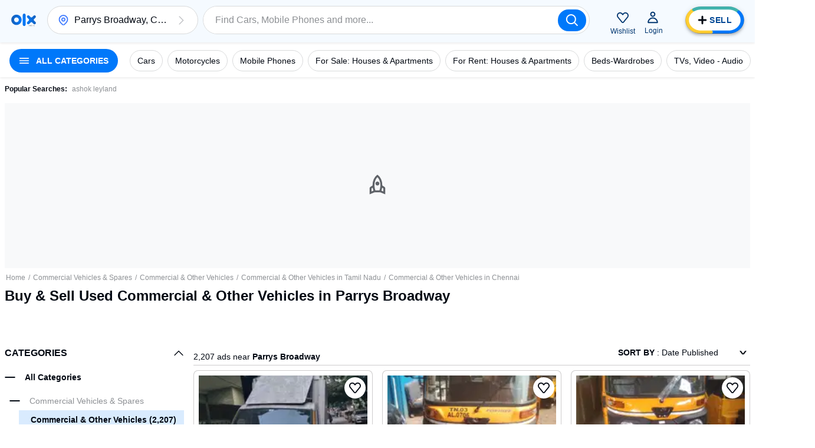

--- FILE ---
content_type: text/html; charset=utf-8
request_url: https://www.olx.in/parrys-broadway_g5386903/commercial-other-vehicles_c85
body_size: 126383
content:
<!doctype html>
<html lang="en">
    <head>
        <meta charset="utf-8">
        <title data-rh="true">Buy &amp; Sell Used Commercial &amp; Other Vehicles in Parrys Broadway | OLX</title>
        <meta data-rh="true" name="description" content="Buy and sell second hand Commercial &amp; Other Vehicles in Parrys Broadway. OLX provides the best Free Online Classified Advertising in India."/>
        <link data-rh="true" rel="next" href="https://www.olx.in"/><link data-rh="true" rel="preload" href="https://apollo.olx.in:443/v1/files/nhqe36q77ast-IN/image;s=300x600;q=60;f=webp" as="image" type="image/webp" imagesrcset="https://apollo.olx.in:443/v1/files/nhqe36q77ast-IN/image;s=100x200;q=60;f=webp 100w,
        https://apollo.olx.in:443/v1/files/nhqe36q77ast-IN/image;s=200x400;q=60;f=webp 200w,
        https://apollo.olx.in:443/v1/files/nhqe36q77ast-IN/image;s=300x600;q=60;f=webp 300w,
        https://apollo.olx.in:443/v1/files/nhqe36q77ast-IN/image;s=400x800;q=60;f=webp 400w,
        https://apollo.olx.in:443/v1/files/nhqe36q77ast-IN/image;s=600x1200;q=60;f=webp 600w" imagesizes="(min-width: 1280px) 15vw, (min-width: 1024px) 20vw, (min-width: 960px) 25vw, (min-width: 540px) 25vw, (min-width: 320px) 30vw, 35vw" fetchPriority="high"/><link data-rh="true" rel="preload" href="https://apollo.olx.in:443/v1/files/bujysk7bsygq3-IN/image;s=300x600;q=60;f=webp" as="image" type="image/webp" imagesrcset="https://apollo.olx.in:443/v1/files/bujysk7bsygq3-IN/image;s=100x200;q=60;f=webp 100w,
        https://apollo.olx.in:443/v1/files/bujysk7bsygq3-IN/image;s=200x400;q=60;f=webp 200w,
        https://apollo.olx.in:443/v1/files/bujysk7bsygq3-IN/image;s=300x600;q=60;f=webp 300w,
        https://apollo.olx.in:443/v1/files/bujysk7bsygq3-IN/image;s=400x800;q=60;f=webp 400w,
        https://apollo.olx.in:443/v1/files/bujysk7bsygq3-IN/image;s=600x1200;q=60;f=webp 600w" imagesizes="(min-width: 1280px) 15vw, (min-width: 1024px) 20vw, (min-width: 960px) 25vw, (min-width: 540px) 25vw, (min-width: 320px) 30vw, 35vw" fetchPriority="high"/><link data-rh="true" rel="preload" href="https://apollo.olx.in:443/v1/files/f8cfizeujvko2-IN/image;s=300x600;q=60;f=webp" as="image" type="image/webp" imagesrcset="https://apollo.olx.in:443/v1/files/f8cfizeujvko2-IN/image;s=100x200;q=60;f=webp 100w,
        https://apollo.olx.in:443/v1/files/f8cfizeujvko2-IN/image;s=200x400;q=60;f=webp 200w,
        https://apollo.olx.in:443/v1/files/f8cfizeujvko2-IN/image;s=300x600;q=60;f=webp 300w,
        https://apollo.olx.in:443/v1/files/f8cfizeujvko2-IN/image;s=400x800;q=60;f=webp 400w,
        https://apollo.olx.in:443/v1/files/f8cfizeujvko2-IN/image;s=600x1200;q=60;f=webp 600w" imagesizes="(min-width: 1280px) 15vw, (min-width: 1024px) 20vw, (min-width: 960px) 25vw, (min-width: 540px) 25vw, (min-width: 320px) 30vw, 35vw" fetchPriority="high"/><link data-rh="true" rel="preload" href="https://apollo.olx.in:443/v1/files/6tmb4byarhhu-IN/image;s=300x600;q=60;f=webp" as="image" type="image/webp" imagesrcset="https://apollo.olx.in:443/v1/files/6tmb4byarhhu-IN/image;s=100x200;q=60;f=webp 100w,
        https://apollo.olx.in:443/v1/files/6tmb4byarhhu-IN/image;s=200x400;q=60;f=webp 200w,
        https://apollo.olx.in:443/v1/files/6tmb4byarhhu-IN/image;s=300x600;q=60;f=webp 300w,
        https://apollo.olx.in:443/v1/files/6tmb4byarhhu-IN/image;s=400x800;q=60;f=webp 400w,
        https://apollo.olx.in:443/v1/files/6tmb4byarhhu-IN/image;s=600x1200;q=60;f=webp 600w" imagesizes="(min-width: 1280px) 15vw, (min-width: 1024px) 20vw, (min-width: 960px) 25vw, (min-width: 540px) 25vw, (min-width: 320px) 30vw, 35vw" fetchPriority="high"/><link data-rh="true" rel="preload" href="https://apollo.olx.in:443/v1/files/nh05ksuvsehs2-ADVIN/image;s=300x600;q=60;f=webp" as="image" type="image/webp" imagesrcset="https://apollo.olx.in:443/v1/files/nh05ksuvsehs2-ADVIN/image;s=100x200;q=60;f=webp 100w,
        https://apollo.olx.in:443/v1/files/nh05ksuvsehs2-ADVIN/image;s=200x400;q=60;f=webp 200w,
        https://apollo.olx.in:443/v1/files/nh05ksuvsehs2-ADVIN/image;s=300x600;q=60;f=webp 300w,
        https://apollo.olx.in:443/v1/files/nh05ksuvsehs2-ADVIN/image;s=400x800;q=60;f=webp 400w,
        https://apollo.olx.in:443/v1/files/nh05ksuvsehs2-ADVIN/image;s=600x1200;q=60;f=webp 600w" imagesizes="(min-width: 1280px) 15vw, (min-width: 1024px) 20vw, (min-width: 960px) 25vw, (min-width: 540px) 25vw, (min-width: 320px) 30vw, 35vw" fetchPriority="high"/><link data-rh="true" rel="preload" href="https://apollo.olx.in:443/v1/files/2o10c6sldh04-IN/image;s=300x600;q=60;f=webp" as="image" type="image/webp" imagesrcset="https://apollo.olx.in:443/v1/files/2o10c6sldh04-IN/image;s=100x200;q=60;f=webp 100w,
        https://apollo.olx.in:443/v1/files/2o10c6sldh04-IN/image;s=200x400;q=60;f=webp 200w,
        https://apollo.olx.in:443/v1/files/2o10c6sldh04-IN/image;s=300x600;q=60;f=webp 300w,
        https://apollo.olx.in:443/v1/files/2o10c6sldh04-IN/image;s=400x800;q=60;f=webp 400w,
        https://apollo.olx.in:443/v1/files/2o10c6sldh04-IN/image;s=600x1200;q=60;f=webp 600w" imagesizes="(min-width: 1280px) 15vw, (min-width: 1024px) 20vw, (min-width: 960px) 25vw, (min-width: 540px) 25vw, (min-width: 320px) 30vw, 35vw" fetchPriority="high"/><link data-rh="true" rel="preload" href="https://apollo.olx.in:443/v1/files/qxzselrlrcxp3-IN/image;s=300x600;q=60;f=webp" as="image" type="image/webp" imagesrcset="https://apollo.olx.in:443/v1/files/qxzselrlrcxp3-IN/image;s=100x200;q=60;f=webp 100w,
        https://apollo.olx.in:443/v1/files/qxzselrlrcxp3-IN/image;s=200x400;q=60;f=webp 200w,
        https://apollo.olx.in:443/v1/files/qxzselrlrcxp3-IN/image;s=300x600;q=60;f=webp 300w,
        https://apollo.olx.in:443/v1/files/qxzselrlrcxp3-IN/image;s=400x800;q=60;f=webp 400w,
        https://apollo.olx.in:443/v1/files/qxzselrlrcxp3-IN/image;s=600x1200;q=60;f=webp 600w" imagesizes="(min-width: 1280px) 15vw, (min-width: 1024px) 20vw, (min-width: 960px) 25vw, (min-width: 540px) 25vw, (min-width: 320px) 30vw, 35vw" fetchPriority="high"/><link data-rh="true" rel="canonical" href="https://www.olx.in/parrys-broadway_g5386903/commercial-other-vehicles_c85"/>
       
        <meta http-equiv="Content-Language" content="en-IN">
        <meta http-equiv="X-UA-Compatible" content="IE=edge,chrome=1">
        <meta http-equiv="cleartype" content="on">
        <meta name="HandheldFriendly" content="True">
        <meta name="MobileOptimized" content="320">
        <meta name="google-site-verification" content="yVwhHrKjufVXHFEeBCU1bMn3QrFBkRGbO-YLes1GhWA">
        
        
        <meta name="viewport" content="width=device-width, user-scalable=no, initial-scale=1.0">
        <meta name="theme-color" content="#002f34">
        <meta name="referrer" content="no-referrer-when-downgrade"/>
        
            <script type="text/javascript">
                var clevertap = {
                    event: [],
                    profile: [],
                    account: [],
                    onUserLogin: [],
                    notifications: [],
                    privacy: []
                };

                // Replace with the CLEVERTAP_ACCOUNT_ID with the actual ACCOUNT ID value from your Dashboard -> Settings page
                clevertap.account.push({ "id": '848-646-995Z' });
                clevertap.privacy.push({ optOut: false }); // Set the flag to true if the user of the device opts out of sharing their data
                clevertap.privacy.push({ useIP: false }); // Set the flag to true if the user agrees to share their IP data

                (function () {
                    var wzrk = document.createElement('script');
                    wzrk.type = 'text/javascript';
                    wzrk.async = true;
                    wzrk.src = ('https:' == document.location.protocol ? 'https://d2r1yp2w7bby2u.cloudfront.net' : 'http://static.clevertap.com') + '/js/clevertap.min.js';
                    var s = document.getElementsByTagName('script')[0];
                    s.parentNode.insertBefore(wzrk, s);
                })();
            </script>
        
        <link rel="manifest" href="/manifest.json?v=1.0">
        <link rel="icon" href="/favicon.ico?v=1.0">
        <link rel="apple-touch-icon" href="/apple-touch-icon.png">
        <style>:root{--brand:'olx';--customLTRFont:'Roboto',A2rial,Helvetica,sans-serif;--customRTLFont:'Tajawal',A2rial,Helvetica,sans-serif;/*primary*/--primaryBase:#004896;--primaryLight1:#b0d5fd;--primaryLight2:#464b52;--primaryLight3:#8d9094;--primaryLight5:#d9dadb;--primaryDark5:#214061;/*blue*/--blueBase:#3a77ff;--blueAccent:#0078fa;--blueAccent1:#235AAA;--blueAccent2:#9BBBFF;--blueLight1:#6c99ff;--blueLight2:#9cbbff;--blueLight3:#ceddff;--blueLight4:#ebf1ff;--blueLight5:#f2f4f5;--blueLight6:#f8f9fa;--blueLight7:#f1f3f5;--blueLight8:#e6f2ff;--blueLight9:#f5faff;--blueLight10:#fcfeff;--blueDark:#005ABC;--blueDark1:#1d3c81;--blueDark2:#17284e;--blueDark3:#6c757d;--blueDark4:#282d36;--blueDark5:#002A58;--blueDark6:#002A58;--lightBlue4:#F0F7FF;--lightBlue5:#d9edfe;/*accent*/--accentBase:#0078fa;--accentLight1:#5aece4;--accentLight2:#91f2ed;--accentLight3:#d9ebfe;--accentLight4:#e6f2ff;--accentLight5:#c6d7d7;--accentLight6:#fafbfb;--accentDark1:#004896;--accentDark2:#003670;/*$red*/--redBase:#ff5636;--redLight1:#ff8169;--redLight2:#ffaa9a;--redLight3:#ffd6c9;--redLight4:#ffeeea;--redLight5:#d8d8d8;--redLight6:#E5A696;--redLight706:#F9E9E699;--redDark1:#aa133d;--redDark2:#5d142c;--redDark3:#de1609;--redDark4:#bf2600;/*$green*/--greenBase:#18ae62;--lightGreen50:#E8F6F5;--greenLightActive:#EAFEE5;--greenCyan:#A2D9D6;--greenYellowShade:#BBFDAC;/*$yellow*/--yellow5:#FFFAD9;--yellowDark1:#EEB21F;--yellowDark108:#EEB21F14;/*$monetization*/--monetizationBase:#ffce32;--monetizationLight1:#ffe48d;--monetizationLight2:#ffedb2;--monetizationLight3:#fff6d9;--monetizationLight4:#fffbef;--monetizationLight5:#fffce6;--monetizationRedesignLight1:#f7f9ff;--monetizationRedesignLight2:#eaecf0;--monetizationRedesignLight3:#8b8d98;--monetizationRedesignLight4:#b8bebf;--monetizationRedesignLight5:#e2e8f0;--monetizationDark1:#d2b982;--monetizationDark2:#71674e;--monetizationRedesignDark1:#1e1f24;--monetizationTealLight1:#1ba39c;--monetizationTealLight2:#c8f8f6;--monetizationTealLight3:#e9fcfb;--monetizationBaseTeal:#ffde03;--monetizationTealLight4:#C7F5F2;/*brand*/--brandPrimary:var(--primaryBase);--brandPrimaryDark:var(--primaryBase);--brandPrimaryLight:var(--primaryLight2);--brandAccent:var(--accentBase);--brandAccentDark:var(--accentDark1);--brandAccentLight:var(--accentLight3);--brandPrimaryGrey:var(--primaryBase);/*$neutral*/--black:rgba(0,0,0,1);--blackGradients:rgba(0,47,52,0);--blackBackground:rgba(0,47,52,0.03);--blackDividers:rgba(14,4,5,0.2);--blackDisabled:#c0c1c4;--blackHintText:#c0c1c4;--blackSecondaryText:#8d9094;--blackIcons:#8d9094;--blackText:#020812;--white:rgba(255,255,255,1);--whiteGradients:rgba(255,255,255,0);--whiteDividers:rgba(255,255,255,0.2);--whiteDisabled:rgba(255,255,255,0.2);--whiteHintText:rgba(255,255,255,0.2);--whiteHiglightBackground:rgba(255,255,255,0.4);--whiteSecondaryText:rgba(255,255,255,0.7);--whiteIcons:rgba(255,255,255,1);--whiteText:rgba(255,255,255,1);--background:#f6f6f6;--greyBorder:#020812;--lightGrey:rgba(219,219,219,1);--lightGrey2:#FDFCFC;--lightGrey3:#f5f5f6;--lightGrey4:#7F9799;--lightGrey5:#5B5E65;--blackDividers2:rgba(216,223,224,1);--background2:rgba(242,244,245,1);--blackBackground2:rgba(248,249,250,1);--redDisbabled:#ffdde1;--blackOpaque:#9dadb6;--disabled:rgba(0,47,52,0.36);--gray:#949494;--backgroundDark1:#002F34;/*$utility*/--utilError:#ff2800;--utilError4:#ca4b2b;--utilError5:var(--redDark4);--utilErrorDark:var(--redDark1);--utilErrorLight:var(--redLight3);--facebook:#4065b3;--messenger:#4285f4;--whatsapp:#4cc85b;--google:#dd4b39;--utilMonetization:var(--monetizationBase);--utilMonetizationDark:var(--monetizationDark1);--utilMonetizationLight:var(--monetizationLight3);--infoBadge:#f8dd3c;--promotedBadge:#f8fbcf;--chatPrimary:var(--accentLight3);--chatSecondary:#e2e2e2;--chatSecondary1:#eeeeee;/*new*/--disabledUtility:#d9dadb;--disabledText:#f0f0f1;--buttonActive:#5a8cc8;--utilLabel:var(--accentLight3);/*notexists*/--labelGhost:var(--primaryBase);/*notexists*/--goodAlert:#6597b1;--veryGoodAlert:#4cadb3;--worstAlert:#f0817a;--chatLabelBackground:#dfe5e5;--offerHighlight:#e0e0e0;--pinToTopBadge:#c7f7f5;--sellButtonBlue:var(--blueAccent);--sellButtonTurquoise:#42b3ad;--lightYellow:#fff5b1;--lightOrangeShade:#F6E4B3;--lightPurpleShade:#F3DEFF;--paleYellowWhite:#FEFCF2;--naturalGreyDark:#20262E;/*alert*/--alertSuccess:#6abc13;--alertError:#de1609;/*black*/--blackBase:#020812;--blackLight1:var(--primaryLight2);--blackLight2:var(--primaryLight3);--blackLight3:#c0c1c4;/*$text*/--primaryBaseText:var(--blackBase);--primaryLight1Text:var(--blackLight1);--primaryLight2Text:var(--blackLight2);--primaryLight3text:var(--blackLight3);--primary:var(--primaryBase);/*$themeColors*/--valuationCarousalDisabledBg:var(--blackDividers);--valuationCarousalSelectedBg:var(--accentLight3);--valuationProgressColor:var(--accentBase);--valuationPriceBg:var(--blueLight3);--valuationPriceBorder:var(--blueBase);--bookingMainHeading:var(--blackText);--bookingSelectedLocation:var(--accentLight3);--bookingTerms:var(--accentLight3);--bookingSelectedDateBorder:var(--primaryBase);--bookingConfirmSubtitle:var(--primaryBase);--moneBusinessPackageBanner:var(--primaryBase);--monePackagePropositionBanner:var(--monetizationLight3);--bottomFooterBg:var(--primaryBase);--topFooterBg:var(--background);--inputBorder:var(--chatSecondary);--headerBg:var(--blackBackground);--notificationBg:var(--accentBase);--notificationText:var(--blackText);--bulletDisabledBg:var(--blueLight4);--bulletBg:var(--blueBase);--pageHeadlineBackgroundColor:var(--primaryBase);--howToSellStepsColor:var(--primaryBase);--cityOfTheCityListInLocations:var(--primaryBase);--buttonInLocationsMobileView:var(--primaryBase);--locationInfo:var(--primaryBase);--progressBulletFilled:var(--blueLight1);--progressBulletBlinker:var(--blueBase);--progressBulletDisabled:var(--blueLight3);--mapPinInfoBg:var(--blueBase);--mapPinInfoText:var(--white);--grayYellowMap:var(--monetizationLight4);--grayYellowMapDark:var(--monetizationDark1);--blueLight3primaryLight3:var(--blueLight3);--blueLight4primaryLight4:var(--blueLight4);--blueDark1blackBase:var(--blueDark1);/*rgba-alpha*/--primarybase15:rgba(0,47,52,.15);--primarybase04:rgba(0,47,52,.04);--primarybase19:rgba(0,47,52,.19);--primarybase80:rgba(0,47,52,.8);--blueBase29:rgba(58,119,255,.29);--blueBase25:rgba(58,119,255,.25);--blueBase50:rgba(58,119,255,.5);--blueLight447:rgba(235,241,255,.47);--disabled40:rgba(216,223,224,.4);--error20:rgba(255,40,0,.2);--infoBadge50:rgba(248,221,60,.5);--primaryBaseText15:rgba(0,47,52,.15);--primaryLight1Text80:rgba(64,99,103,.8);--blackText70:rgba(0,47,52,.7);--blackText20:rgba(0,47,52,.2);--blackText50:rgba(0,47,52,.5);--accent50:rgba(35,229,219,.5);--black20:rgba(0,0,0,.2);--lightGrey60:hsla(0,0%,85.9%,.6);--accentLight50:rgba(200,248,246,.5);--primaryGrey70:rgba(0,47,52,.7);--brandPrimary36:rgba(0,47,52,.36);--black25:rgba(0,0,0,.25);--black24:rgba(0,0,0,.24);--black50:rgba(0,0,0,.5);--white87:hsla(0,0%,100%,.87);--black30:rgba(0,0,0,.3);--blueDark60:rgba(0,42,88,0.6);--primaryDark20:rgba(35,90,170,0.2);--blueDark0:rgba(0,42,88,0);}</style>
        
        <link rel="preconnect" crossorigin href="https://apollo.olx.in">
<link rel="dns-prefetch" href="https://apollo.olx.in">
<link rel="preconnect" crossorigin href="https://pagead2.googlesyndication.com">
<link rel="dns-prefetch" href="https://pagead2.googlesyndication.com">
<link rel="preconnect" crossorigin href="https://tpc.googlesyndication.com">
<link rel="dns-prefetch" href="https://tpc.googlesyndication.com">
<link rel="preconnect" crossorigin href="http://pagead2.googlesyndication.com">
<link rel="dns-prefetch" href="http://pagead2.googlesyndication.com">
<link rel="preconnect" crossorigin href="https://accounts.google.com/gsi/client">
<link rel="dns-prefetch" href="https://accounts.google.com/gsi/client">
<link rel="preconnect" crossorigin href="https://www.gstatic.com">
<link rel="dns-prefetch" href="https://www.gstatic.com">
<link rel="preconnect" crossorigin href="https://www.google-analytics.com">
<link rel="dns-prefetch" href="https://www.google-analytics.com">
<link rel="preconnect" crossorigin href="https://www.googletagmanager.com">
<link rel="dns-prefetch" href="https://www.googletagmanager.com">
<link rel="preconnect" crossorigin href="https://securepubads.g.doubleclick.net">
<link rel="dns-prefetch" href="https://securepubads.g.doubleclick.net">
<link rel="preconnect" crossorigin href="https://stats.g.doubleclick.net">
<link rel="dns-prefetch" href="https://stats.g.doubleclick.net">
<link rel="preconnect" crossorigin href="https://storage.googleapis.com">
<link rel="dns-prefetch" href="https://storage.googleapis.com">
<link rel="preconnect" crossorigin href="https://www.google.com">
<link rel="dns-prefetch" href="https://www.google.com">
<link rel="preconnect" crossorigin href="https://www.google.co.in">
<link rel="dns-prefetch" href="https://www.google.co.in">
<link rel="preconnect" crossorigin href="https://www.googleadservices.com">
<link rel="dns-prefetch" href="https://www.googleadservices.com">
<link rel="preconnect" crossorigin href="https://www.googletagservices.com">
<link rel="dns-prefetch" href="https://www.googletagservices.com">
<link rel="preconnect" crossorigin href="https://adservice.google.com">
<link rel="dns-prefetch" href="https://adservice.google.com">
<link rel="preconnect" crossorigin href="https://adservice.google.co.in">
<link rel="dns-prefetch" href="https://adservice.google.co.in">
<link rel="preconnect" crossorigin href="https://googleads.g.doubleclick.net">
<link rel="dns-prefetch" href="https://googleads.g.doubleclick.net">
<link rel="preconnect" crossorigin href="https://fonts.gstatic.com">
<link rel="dns-prefetch" href="https://fonts.gstatic.com">
<link rel="preconnect" crossorigin href="https://csi.gstatic.com">
<link rel="dns-prefetch" href="https://csi.gstatic.com">

        <link rel="alternate" hreflang="en-in" href="https://www.olx.in/en-in/parrys-broadway_g5386903/commercial-other-vehicles_c85"><link rel="alternate" hreflang="hi-in" href="https://www.olx.in/hi-in/parrys-broadway_g5386903/commercial-other-vehicles_c85">
        
        <link data-chunk="listingWrapper" rel="preload" as="script" href="/chunks/modern/desktop-listingWrapper.olx.707acc4b8a94e2134499.js">
<link data-chunk="listing" rel="preload" as="script" href="/chunks/modern/desktop-Campaigns~ListingFiltersPage~account~care~category-cover~chat~checkout-shell~home~item~listing~monetization~notfound-v1~partnerships~payment~profile~reProjects~security-hall~security-program~sell-page.olx.f199c212bef50f227c34.js">
<link data-chunk="listing" rel="preload" as="script" href="/chunks/modern/desktop-category-cover~home~listing.olx.5728f738e99ed47428e0.js">
<link data-chunk="listing" rel="preload" as="script" href="/chunks/modern/desktop-category-cover~listing.olx.a6638cbad23c4b7a4eaa.js">
<link data-chunk="locationOld" rel="preload" as="script" href="/chunks/modern/desktop-locationOld.olx.726db81bf8b15c483afa.js">
<link data-chunk="listingOld" rel="preload" as="script" href="/chunks/modern/desktop-defaultVendors~AdpvCar~AdpvDefault~CallToActionButtons~ChatWrapper~chat~listingOld~login~reProjects.olx.e95d401cdfdecb76fed5.js">
<link data-chunk="listingOld" rel="preload" as="script" href="/chunks/modern/desktop-defaultVendors~listingOld.olx.c776f6d090cdd23c01a8.js">
<link data-chunk="listingOld" rel="preload" as="script" href="/chunks/modern/desktop-listingOld.olx.03920d5c70c729347ce5.js">
<link data-chunk="itemViewListingOld" rel="preload" as="script" href="/chunks/modern/desktop-itemViewListingOld.olx.d6796197dd4827275579.js">
<link data-chunk="footer-inter-links" rel="preload" as="script" href="/chunks/modern/desktop-footer-inter-links.olx.00508ce11a34db87f31c.js">
        <link rel="preload" href="https://apollo.olx.in/v1/files/alias-homepage-mweb-winter/image" as="image" />
<link rel="preload" href="https://apollo.olx.in/v1/files/alias-homepage-desktop-winter/image" as="image" />

        <style data-href="/chunks/modern/desktop-main.olx.501b166c17a0342fe844.css">html{font-family:sans-serif;line-height:1.15;-ms-text-size-adjust:100%;-webkit-text-size-adjust:100%}body{margin:0}article,aside,footer,header,nav,section{display:block}h1{font-size:2em;margin:.67em 0}figcaption,figure,main{display:block}figure{margin:1em 40px}hr{box-sizing:content-box;height:0;overflow:visible}pre{font-family:monospace,monospace;font-size:1em}a{background-color:transparent;-webkit-text-decoration-skip:objects}a:active,a:hover{outline-width:0}abbr[title]{border-bottom:none;text-decoration:underline;-webkit-text-decoration:underline dotted;text-decoration:underline dotted}b,strong{font-weight:inherit;font-weight:bolder}code,kbd,samp{font-family:monospace,monospace;font-size:1em}dfn{font-style:italic}mark{background-color:#ff0;color:#000}small{font-size:80%}sub,sup{font-size:75%;line-height:0;position:relative;vertical-align:baseline}sub{bottom:-.25em}sup{top:-.5em}audio,video{display:inline-block}audio:not([controls]){display:none;height:0}img{border-style:none}svg:not(:root){overflow:hidden}button,input,optgroup,select,textarea{font-family:sans-serif;font-size:100%;line-height:1.15;margin:0}button,input{overflow:visible}button,select{text-transform:none}[type=reset],[type=submit],button,html [type=button]{-webkit-appearance:button}[type=button]::-moz-focus-inner,[type=reset]::-moz-focus-inner,[type=submit]::-moz-focus-inner,button::-moz-focus-inner{border-style:none;padding:0}[type=button]:-moz-focusring,[type=reset]:-moz-focusring,[type=submit]:-moz-focusring,button:-moz-focusring{outline:1px dotted ButtonText}fieldset{border:1px solid silver;margin:0 2px;padding:.35em .625em .75em}legend{box-sizing:border-box;color:inherit;display:table;max-width:100%;padding:0;white-space:normal}progress{display:inline-block;vertical-align:baseline}textarea{overflow:auto}[type=checkbox],[type=radio]{box-sizing:border-box;padding:0}[type=number]::-webkit-inner-spin-button,[type=number]::-webkit-outer-spin-button{height:auto}[type=search]{-webkit-appearance:textfield;outline-offset:-2px}[type=search]::-webkit-search-cancel-button,[type=search]::-webkit-search-decoration{-webkit-appearance:none}::-webkit-file-upload-button{-webkit-appearance:button;font:inherit}details,menu{display:block}summary{display:list-item}canvas{display:inline-block}[hidden],template{display:none}body{direction:ltr;text-align:left;-webkit-text-size-adjust:100%;-moz-text-size-adjust:100%;text-size-adjust:100%;-moz-osx-font-smoothing:grayscale;-webkit-font-smoothing:antialiased;background-color:var(--white);font-family:Arial,Helvetica,sans-serif}body.rui-yv2a0{overflow:hidden}button,input,optgroup,select,textarea{font-family:Arial,Helvetica,sans-serif}input:-webkit-autofill,input:-webkit-autofill:focus,input:-webkit-autofill:hover,select:-webkit-autofill,select:-webkit-autofill:focus,select:-webkit-autofill:hover,textarea:-webkit-autofill,textarea:-webkit-autofill:focus,textarea:-webkit-autofill:hover{box-shadow:none;-webkit-transition:background-color 5000s ease-in-out 0s;transition:background-color 5000s ease-in-out 0s}#app #container{display:flex;flex-direction:column;margin:0;min-height:100vh}.rui-agda3{flex:1;padding-bottom:0;transition-duration:.5s;transition-property:margin;-ms-flex-preferred-size:auto;background-color:var(--white);transition-timing-function:cubic-bezier(0,1,.5,1)}.rui-agda3.rui-pxHqc{padding-bottom:60px}.rui-agda3>div{margin:0 auto;max-width:1280px;width:100%}.rui-agda3.rui-091q7,.rui-agda3.rui-esBRD{margin-left:0}.rui-k1bas h1{font-size:24px}.rui-k1bas ul{list-style:none;margin:0;padding:0}.rui-k1bas ul a{color:var(--blackText);text-decoration:none}.rui-k1bas ul h3{font-size:20px}.rui-k1bas ul li .rui-tNfir{align-items:center;color:var(--black);cursor:pointer;display:flex;font-size:14px;height:40px;padding-left:10px;text-decoration:none}.rui-k1bas ul li .rui-tNfir:before{color:var(--black);height:40px;line-height:40px;margin:0;text-align:center;width:40px}.rui-k1bas div>ul{display:flex;flex-direction:column}.rui-k1bas div>ul>li,.rui-k1bas div>ul>li>ul,.rui-k1bas div>ul>li>ul>li>ul{margin:10px}.rui-k1bas div>ul>li>ul>li>ul>li{display:inline-block;list-style-type:armenian;margin:5px}@media only screen and (min-width:1024px){.rui-wZ8tJ{display:none}}.rui-eCfYo{margin-bottom:20px;margin-left:auto;margin-right:auto}.rui-eCfYo:after{clear:both;content:"";display:table}.rui-eCfYo .rui-jIycK{box-sizing:border-box;float:left;min-height:1px}.rui-eCfYo .rui-jIycK.rui-tOTz6{border:5px solid transparent;padding:5px}.rui-eCfYo .rui-jIycK.rui-ozaFS{padding:10px;text-align:center}.rui-eCfYo .rui-jIycK[class*=pull-],.rui-eCfYo .rui-jIycK[class*=push-]{position:relative}.rui-eCfYo .rui-jIycK.rui-vjmq8{left:auto;margin-left:auto;right:auto;width:8.3333333333%}.rui-eCfYo .rui-jIycK.rui-x78ip{left:auto;margin-left:auto;right:auto;width:16.6666666667%}.rui-eCfYo .rui-jIycK.rui-oQHD2{left:auto;margin-left:auto;right:auto;width:25%}.rui-eCfYo .rui-jIycK.rui-L0WMi{left:auto;margin-left:auto;right:auto;width:33.3333333333%}.rui-eCfYo .rui-jIycK.rui-z4COY{left:auto;margin-left:auto;right:auto;width:41.6666666667%}.rui-eCfYo .rui-jIycK.rui-okgGo{left:auto;margin-left:auto;right:auto;width:50%}.rui-eCfYo .rui-jIycK.rui-PklF5{left:auto;margin-left:auto;right:auto;width:58.3333333333%}.rui-eCfYo .rui-jIycK.rui-COxZH{left:auto;margin-left:auto;right:auto;width:66.6666666667%}.rui-eCfYo .rui-jIycK.rui-bBL3Q{left:auto;margin-left:auto;right:auto;width:75%}.rui-eCfYo .rui-jIycK.rui-xbYf6{left:auto;margin-left:auto;right:auto;width:83.3333333333%}.rui-eCfYo .rui-jIycK.rui-lhp4J{left:auto;margin-left:auto;right:auto;width:91.6666666667%}.rui-eCfYo .rui-jIycK.rui-VAm0G{left:auto;margin-left:auto;right:auto;width:100%}.rui-eCfYo .rui-jIycK.rui-01Q8l{margin-left:8.3333333333%}.rui-eCfYo .rui-jIycK.rui-UKRPI{right:8.3333333333%}.rui-eCfYo .rui-jIycK.rui-F96AU{left:8.3333333333%}.rui-eCfYo .rui-jIycK.rui-w4Brm{margin-left:16.6666666667%}.rui-eCfYo .rui-jIycK.rui-Xuf5U{right:16.6666666667%}.rui-eCfYo .rui-jIycK.rui-XPvEa{left:16.6666666667%}.rui-eCfYo .rui-jIycK.rui-pAMHL{margin-left:25%}.rui-eCfYo .rui-jIycK.rui-2zdii{right:25%}.rui-eCfYo .rui-jIycK.rui-agC9Q{left:25%}.rui-eCfYo .rui-jIycK.rui-tyn5i{margin-left:33.3333333333%}.rui-eCfYo .rui-jIycK.rui-XJLH5{right:33.3333333333%}.rui-eCfYo .rui-jIycK.rui-hMrQn{left:33.3333333333%}.rui-eCfYo .rui-jIycK.rui-1SWoJ{margin-left:41.6666666667%}.rui-eCfYo .rui-jIycK.rui-jwVmK{right:41.6666666667%}.rui-eCfYo .rui-jIycK.rui-Dofnu{left:41.6666666667%}.rui-eCfYo .rui-jIycK.rui-rL4Tx{margin-left:50%}.rui-eCfYo .rui-jIycK.rui-g90iJ{right:50%}.rui-eCfYo .rui-jIycK.rui-DuMje{left:50%}.rui-eCfYo .rui-jIycK.rui-rqAwU{margin-left:58.3333333333%}.rui-eCfYo .rui-jIycK.rui-oGe5h{right:58.3333333333%}.rui-eCfYo .rui-jIycK.rui-qBy8C{left:58.3333333333%}.rui-eCfYo .rui-jIycK.rui-DdzPJ{margin-left:66.6666666667%}.rui-eCfYo .rui-jIycK.rui-tzcPE{right:66.6666666667%}.rui-eCfYo .rui-jIycK.rui-YtPtl{left:66.6666666667%}.rui-eCfYo .rui-jIycK.rui-cqdWU{margin-left:75%}.rui-eCfYo .rui-jIycK.rui-vhjCY{right:75%}.rui-eCfYo .rui-jIycK.rui-ZbJS8{left:75%}.rui-eCfYo .rui-jIycK.rui-PuTBj{margin-left:83.3333333333%}.rui-eCfYo .rui-jIycK.rui-dD5AJ{right:83.3333333333%}.rui-eCfYo .rui-jIycK.rui-qRGaG{left:83.3333333333%}.rui-eCfYo .rui-jIycK.rui-HGCYc{margin-left:91.6666666667%}.rui-eCfYo .rui-jIycK.rui-M4f8s{right:91.6666666667%}.rui-eCfYo .rui-jIycK.rui-57Kzb{left:91.6666666667%}.rui-eCfYo .rui-jIycK.rui-xSqMc{margin-left:100%}.rui-eCfYo .rui-jIycK.rui-ooV6j{right:100%}.rui-eCfYo .rui-jIycK.rui-eCY2G{left:100%}.rui-eCfYo .rui-jIycK.rui-XXqva{padding:16px}@media only screen and (min-width:540px)and (max-width:960px){.rui-eCfYo .rui-jIycK.rui-d9MkR{left:auto;margin-left:auto;right:auto;width:8.3333333333%}.rui-eCfYo .rui-jIycK.rui-wtW1d{left:auto;margin-left:auto;right:auto;width:16.6666666667%}.rui-eCfYo .rui-jIycK.rui-nno8t{left:auto;margin-left:auto;right:auto;width:25%}.rui-eCfYo .rui-jIycK.rui-Xy3FY{left:auto;margin-left:auto;right:auto;width:33.3333333333%}.rui-eCfYo .rui-jIycK.rui-UNkBf{left:auto;margin-left:auto;right:auto;width:41.6666666667%}.rui-eCfYo .rui-jIycK.rui-TzF1o{left:auto;margin-left:auto;right:auto;width:50%}.rui-eCfYo .rui-jIycK.rui-IyT8c{left:auto;margin-left:auto;right:auto;width:58.3333333333%}.rui-eCfYo .rui-jIycK.rui-xxQB3{left:auto;margin-left:auto;right:auto;width:66.6666666667%}.rui-eCfYo .rui-jIycK.rui-vSosk{left:auto;margin-left:auto;right:auto;width:75%}.rui-eCfYo .rui-jIycK.rui-jym4N{left:auto;margin-left:auto;right:auto;width:83.3333333333%}.rui-eCfYo .rui-jIycK.rui-e5R3n{left:auto;margin-left:auto;right:auto;width:91.6666666667%}.rui-eCfYo .rui-jIycK.rui-ZvM8x{left:auto;margin-left:auto;right:auto;width:100%}.rui-eCfYo .rui-jIycK.rui-odoOW{margin-left:8.3333333333%}.rui-eCfYo .rui-jIycK.rui-kgCgM{right:8.3333333333%}.rui-eCfYo .rui-jIycK.rui-45qzh{left:8.3333333333%}.rui-eCfYo .rui-jIycK.rui-kXZci{margin-left:16.6666666667%}.rui-eCfYo .rui-jIycK.rui-vmmPd{right:16.6666666667%}.rui-eCfYo .rui-jIycK.rui-SLO1e{left:16.6666666667%}.rui-eCfYo .rui-jIycK.rui-ylEay{margin-left:25%}.rui-eCfYo .rui-jIycK.rui-zhglx{right:25%}.rui-eCfYo .rui-jIycK.rui-5LvOy{left:25%}.rui-eCfYo .rui-jIycK.rui-DvEKh{margin-left:33.3333333333%}.rui-eCfYo .rui-jIycK.rui-SRDQX{right:33.3333333333%}.rui-eCfYo .rui-jIycK.rui-vok04{left:33.3333333333%}.rui-eCfYo .rui-jIycK.rui-5arOU{margin-left:41.6666666667%}.rui-eCfYo .rui-jIycK.rui-H38rY{right:41.6666666667%}.rui-eCfYo .rui-jIycK.rui-ycX4o{left:41.6666666667%}.rui-eCfYo .rui-jIycK.rui-ojgaQ{margin-left:50%}.rui-eCfYo .rui-jIycK.rui-Fwilz{right:50%}.rui-eCfYo .rui-jIycK.rui-RCoVP{left:50%}.rui-eCfYo .rui-jIycK.rui-PyYrp{margin-left:58.3333333333%}.rui-eCfYo .rui-jIycK.rui-ISM0P{right:58.3333333333%}.rui-eCfYo .rui-jIycK.rui-UqxtF{left:58.3333333333%}.rui-eCfYo .rui-jIycK.rui-MSsjK{margin-left:66.6666666667%}.rui-eCfYo .rui-jIycK.rui-cogmv{right:66.6666666667%}.rui-eCfYo .rui-jIycK.rui-AHoTN{left:66.6666666667%}.rui-eCfYo .rui-jIycK.rui-764og{margin-left:75%}.rui-eCfYo .rui-jIycK.rui-K6HqN{right:75%}.rui-eCfYo .rui-jIycK.rui-wj7gb{left:75%}.rui-eCfYo .rui-jIycK.rui-FDYDG{margin-left:83.3333333333%}.rui-eCfYo .rui-jIycK.rui-xKDsp{right:83.3333333333%}.rui-eCfYo .rui-jIycK.rui-GXqEr{left:83.3333333333%}.rui-eCfYo .rui-jIycK.rui-DohWZ{margin-left:91.6666666667%}.rui-eCfYo .rui-jIycK.rui-qMobB{right:91.6666666667%}.rui-eCfYo .rui-jIycK.rui-V4VMY{left:91.6666666667%}.rui-eCfYo .rui-jIycK.rui-jjbzB{margin-left:100%}.rui-eCfYo .rui-jIycK.rui-uZoug{right:100%}.rui-eCfYo .rui-jIycK.rui-sQi5T{left:100%}}@media only screen and (min-width:960px)and (max-width:1024px){.rui-eCfYo .rui-jIycK.rui-aSOcB{left:auto;margin-left:auto;right:auto;width:8.3333333333%}.rui-eCfYo .rui-jIycK.rui-jh7ZU{left:auto;margin-left:auto;right:auto;width:16.6666666667%}.rui-eCfYo .rui-jIycK.rui-tSxSp{left:auto;margin-left:auto;right:auto;width:25%}.rui-eCfYo .rui-jIycK.rui-kEkig{left:auto;margin-left:auto;right:auto;width:33.3333333333%}.rui-eCfYo .rui-jIycK.rui-dV1Go{left:auto;margin-left:auto;right:auto;width:41.6666666667%}.rui-eCfYo .rui-jIycK.rui-S9mOo{left:auto;margin-left:auto;right:auto;width:50%}.rui-eCfYo .rui-jIycK.rui-y7ok3{left:auto;margin-left:auto;right:auto;width:58.3333333333%}.rui-eCfYo .rui-jIycK.rui-2Xbai{left:auto;margin-left:auto;right:auto;width:66.6666666667%}.rui-eCfYo .rui-jIycK.rui-PColv{left:auto;margin-left:auto;right:auto;width:75%}.rui-eCfYo .rui-jIycK.rui-Iumkr{left:auto;margin-left:auto;right:auto;width:83.3333333333%}.rui-eCfYo .rui-jIycK.rui-vSfLC{left:auto;margin-left:auto;right:auto;width:91.6666666667%}.rui-eCfYo .rui-jIycK.rui-RVnVw{left:auto;margin-left:auto;right:auto;width:100%}.rui-eCfYo .rui-jIycK.rui-kEGLi{margin-left:8.3333333333%}.rui-eCfYo .rui-jIycK.rui-fFcJz{right:8.3333333333%}.rui-eCfYo .rui-jIycK.rui-F3swi{left:8.3333333333%}.rui-eCfYo .rui-jIycK.rui-G2E5p{margin-left:16.6666666667%}.rui-eCfYo .rui-jIycK.rui-GhyMG{right:16.6666666667%}.rui-eCfYo .rui-jIycK.rui-1Qiwd{left:16.6666666667%}.rui-eCfYo .rui-jIycK.rui-jAQiI{margin-left:25%}.rui-eCfYo .rui-jIycK.rui-urkYO{right:25%}.rui-eCfYo .rui-jIycK.rui-bebRh{left:25%}.rui-eCfYo .rui-jIycK.rui-8do7o{margin-left:33.3333333333%}.rui-eCfYo .rui-jIycK.rui-PoKWe{right:33.3333333333%}.rui-eCfYo .rui-jIycK.rui-GveiE{left:33.3333333333%}.rui-eCfYo .rui-jIycK.rui-3zk8Y{margin-left:41.6666666667%}.rui-eCfYo .rui-jIycK.rui-YrdX8{right:41.6666666667%}.rui-eCfYo .rui-jIycK.rui-o3dsg{left:41.6666666667%}.rui-eCfYo .rui-jIycK.rui-6NTOK{margin-left:50%}.rui-eCfYo .rui-jIycK.rui-unO1a{right:50%}.rui-eCfYo .rui-jIycK.rui-8TC16{left:50%}.rui-eCfYo .rui-jIycK.rui-T9DbB{margin-left:58.3333333333%}.rui-eCfYo .rui-jIycK.rui-YbQDC{right:58.3333333333%}.rui-eCfYo .rui-jIycK.rui-PdzAx{left:58.3333333333%}.rui-eCfYo .rui-jIycK.rui-KFhu4{margin-left:66.6666666667%}.rui-eCfYo .rui-jIycK.rui-zOBoU{right:66.6666666667%}.rui-eCfYo .rui-jIycK.rui-cRR2p{left:66.6666666667%}.rui-eCfYo .rui-jIycK.rui-Cpz0M{margin-left:75%}.rui-eCfYo .rui-jIycK.rui-ylNpa{right:75%}.rui-eCfYo .rui-jIycK.rui-zMxcc{left:75%}.rui-eCfYo .rui-jIycK.rui-RPoUG{margin-left:83.3333333333%}.rui-eCfYo .rui-jIycK.rui-W9dDk{right:83.3333333333%}.rui-eCfYo .rui-jIycK.rui-c7Tv8{left:83.3333333333%}.rui-eCfYo .rui-jIycK.rui-owvYX{margin-left:91.6666666667%}.rui-eCfYo .rui-jIycK.rui-4vaxP{right:91.6666666667%}.rui-eCfYo .rui-jIycK.rui-5F2cu{left:91.6666666667%}.rui-eCfYo .rui-jIycK.rui-MnUic{margin-left:100%}.rui-eCfYo .rui-jIycK.rui-svOHj{right:100%}.rui-eCfYo .rui-jIycK.rui-tJ61o{left:100%}}@media only screen and (min-width:1024px){.rui-eCfYo .rui-jIycK.rui-ox9Pg{left:auto;margin-left:auto;right:auto;width:8.3333333333%}.rui-eCfYo .rui-jIycK.rui-pBQXl{left:auto;margin-left:auto;right:auto;width:16.6666666667%}.rui-eCfYo .rui-jIycK.rui-BwEGR{left:auto;margin-left:auto;right:auto;width:25%}.rui-eCfYo .rui-jIycK.rui-EY2Ik{left:auto;margin-left:auto;right:auto;width:33.3333333333%}.rui-eCfYo .rui-jIycK.rui-ntRDH{left:auto;margin-left:auto;right:auto;width:41.6666666667%}.rui-eCfYo .rui-jIycK.rui-SYm6T{left:auto;margin-left:auto;right:auto;width:50%}.rui-eCfYo .rui-jIycK.rui-J9Nqc{left:auto;margin-left:auto;right:auto;width:58.3333333333%}.rui-eCfYo .rui-jIycK.rui-3EzFm{left:auto;margin-left:auto;right:auto;width:66.6666666667%}.rui-eCfYo .rui-jIycK.rui-P0Ki5{left:auto;margin-left:auto;right:auto;width:75%}.rui-eCfYo .rui-jIycK.rui-FNboZ{left:auto;margin-left:auto;right:auto;width:83.3333333333%}.rui-eCfYo .rui-jIycK.rui-KgwXc{left:auto;margin-left:auto;right:auto;width:91.6666666667%}.rui-eCfYo .rui-jIycK.rui-8GvJw{left:auto;margin-left:auto;right:auto;width:100%}.rui-eCfYo .rui-jIycK.rui-5bNko{margin-left:8.3333333333%}.rui-eCfYo .rui-jIycK.rui-dmtOw{right:8.3333333333%}.rui-eCfYo .rui-jIycK.rui-Bls2W{left:8.3333333333%}.rui-eCfYo .rui-jIycK.rui-JYJBp{margin-left:16.6666666667%}.rui-eCfYo .rui-jIycK.rui-z1JvY{right:16.6666666667%}.rui-eCfYo .rui-jIycK.rui-qUVRq{left:16.6666666667%}.rui-eCfYo .rui-jIycK.rui-A9594{margin-left:25%}.rui-eCfYo .rui-jIycK.rui-Fk2q6{right:25%}.rui-eCfYo .rui-jIycK.rui-kbjuc{left:25%}.rui-eCfYo .rui-jIycK.rui-M6sNc{margin-left:33.3333333333%}.rui-eCfYo .rui-jIycK.rui-de3nB{right:33.3333333333%}.rui-eCfYo .rui-jIycK.rui-zRP2B{left:33.3333333333%}.rui-eCfYo .rui-jIycK.rui-qGdck{margin-left:41.6666666667%}.rui-eCfYo .rui-jIycK.rui-WKj6h{right:41.6666666667%}.rui-eCfYo .rui-jIycK.rui-MqdVs{left:41.6666666667%}.rui-eCfYo .rui-jIycK.rui-mDzXo{margin-left:50%}.rui-eCfYo .rui-jIycK.rui-tupuY{right:50%}.rui-eCfYo .rui-jIycK.rui-4vEGi{left:50%}.rui-eCfYo .rui-jIycK.rui-kSwqo{margin-left:58.3333333333%}.rui-eCfYo .rui-jIycK.rui-dpZ16{right:58.3333333333%}.rui-eCfYo .rui-jIycK.rui-pgsQa{left:58.3333333333%}.rui-eCfYo .rui-jIycK.rui-Egm3S{margin-left:66.6666666667%}.rui-eCfYo .rui-jIycK.rui-oYUKR{right:66.6666666667%}.rui-eCfYo .rui-jIycK.rui-raoiG{left:66.6666666667%}.rui-eCfYo .rui-jIycK.rui-iLUTc{margin-left:75%}.rui-eCfYo .rui-jIycK.rui-gZybo{right:75%}.rui-eCfYo .rui-jIycK.rui-0RutS{left:75%}.rui-eCfYo .rui-jIycK.rui-roSS2{margin-left:83.3333333333%}.rui-eCfYo .rui-jIycK.rui-rN3lv{right:83.3333333333%}.rui-eCfYo .rui-jIycK.rui-9JIi4{left:83.3333333333%}.rui-eCfYo .rui-jIycK.rui-s87hS{margin-left:91.6666666667%}.rui-eCfYo .rui-jIycK.rui-d5uEE{right:91.6666666667%}.rui-eCfYo .rui-jIycK.rui-DozIg{left:91.6666666667%}.rui-eCfYo .rui-jIycK.rui-lywYZ{margin-left:100%}.rui-eCfYo .rui-jIycK.rui-O9ub8{right:100%}.rui-eCfYo .rui-jIycK.rui-d4tgU{left:100%}.rui-eCfYo .rui-jIycK.rui-XXqva{padding:24px}}.rui-CXaZ2:after,.rui-CXaZ2:before{display:inline-block;font-family:olx-icons!important;font-size:24px;vertical-align:middle;speak:none;font-feature-settings:normal;font-style:normal;font-variant:normal;font-weight:400;line-height:1;text-transform:none;-webkit-font-smoothing:antialiased;-moz-osx-font-smoothing:grayscale}@font-face{font-family:olx-icons;font-style:normal;font-weight:400;src:url(/chunks/modern/olx-icons.olx.355bd0741c45ee86c648..woff2) format("woff2"),url(/chunks/modern/olx-icons.olx.6dbe0615a15799b95ac0..woff) format("woff"),url(/chunks/modern/olx-icons.olx.4960a142883ffbf1890f..eot) format("embedded-opentype"),url(/chunks/modern/olx-icons.olx.fd05aa1ab6d54b5253a6..ttf) format("truetype"),url(/chunks/modern/olx-icons.olx.d0d22e9f6635e26536cd..svg) format("svg")}.rui-8dADt:before{content:""}.rui-WhWIZ:before{content:""}.rui-9ycrb:before{content:""}.rui-RoGpD:before{content:""}.rui-o40gR:before{content:""}.rui-0o6Oa:before{content:""}.rui-VjaE1:before{content:""}.rui-soluw:before{content:""}.rui-Nsj4Z:before{content:""}.rui-cmNxY:before{content:""}.rui-FoRP5:before{content:""}.rui-gl7Ni:before{content:""}.rui-oKXO0:before{content:""}.rui-VwnlQ:before{content:""}.rui-wKCT9:before{content:""}.rui-OGAFJ:before{content:""}.rui-BCmOe:before{content:""}.rui-V6LKP:before{content:""}.rui-OhNfW:before{content:""}.rui-Oeixo:before{content:""}.rui-OOUzL:before{content:""}.rui-EdJCX:before{content:""}.rui-990kR:before{content:""}.rui-IQ0fc:before{content:""}.rui-Wu3Ns:before{content:""}.rui-lgETM:before{content:""}.rui-8yTHq:before{content:""}.rui-99cag:before{content:""}.rui-qudbD:before{content:""}.rui-X8H5d:before{content:""}.rui-0nl5f:before{content:""}.rui-bSEwF:before{content:""}.rui-Wi0Wu:before{content:""}.rui-XRg9H:before{content:""}.rui-2AXnM:before{content:""}.rui-zIPW5:before{content:""}.rui-YtAcL:before{content:""}.rui-0iBIX:before{content:""}.rui-qt5M6:before{content:""}.rui-772Ga:before{content:""}.rui-oXsZw:before{content:""}.rui-3CRNc:before{content:""}.rui-HbcoW:before{content:""}.rui-7zveZ:before{content:""}.rui-EY9uj:before{content:""}.rui-Lm3Dx:before{content:""}.rui-Mn0FQ:before{content:""}.rui-Vp6WE:before{content:""}.rui-CdgZ5:before{content:""}.rui-pmYnj:before{content:""}.rui-QDPYG:before{content:""}.rui-N2xlq:before{content:""}.rui-uXA4a:before{content:""}.rui-jVSLp:before{content:""}.rui-qj8rz:before{content:""}.rui-AoGmv:before{content:""}.rui-fLpAi:before{content:""}.rui-QbqhH:before{content:""}.rui-IXSRQ:before{content:""}.rui-oAerh:before{content:""}.rui-M7sCx:before{content:""}.rui-Qq5hb:before{content:""}.rui-zoRm8:before{content:""}.rui-hDRqw:before{content:""}.rui-aoTzZ:before{content:""}.rui-UmMHL:before{content:""}.rui-NfS0U:before{content:""}.rui-djZy7:before{content:""}.rui-xL1XO:before{content:""}.rui-0DkO8:before{content:""}.rui-4M6XE:before{content:""}.rui-gt2eK:before{content:""}.rui-qUzGV:before{content:""}.rui-RzBhd:before{content:""}.rui-9rU35:before{content:""}.rui-xAzJd:before{content:""}.rui-PppAb:before{content:""}.rui-AQGEL:before{content:""}.rui-CeN5A:before{content:""}.rui-xA1mo:before{content:""}.rui-vhoTR:before{content:""}.rui-ls11x:before{content:""}.rui-JorSl:before{content:""}.rui-osBMh:before{content:""}.rui-zGaZx:before{content:""}.rui-TbOkM:before{content:""}.rui-QJlAD:before{content:""}.rui-pJxSV:before{content:""}.rui-KgnD4:before{content:""}.rui-oYNLf:before{content:""}.rui-smtGS:before{content:""}.rui-siMW9:before{content:""}.rui-iE9k9:before{content:""}.rui-uvABe:before{content:""}.rui-NNOLS:before{content:""}.rui-EykPp:before{content:""}.rui-tueft:before{content:""}.rui-HnQzh:before{content:""}.rui-f5omG:before{content:""}.rui-1oRvV:before{content:""}.rui-MLygQ:before{content:""}.rui-a0Odn:before{content:""}.rui-lDwCK:before{content:""}.rui-iZpAU:before{content:""}.rui-3XVWI:before{content:""}.rui-PwebR:before{content:""}.rui-AZYPO:before{content:""}.rui-M6nct:before{content:""}.rui-oCoYR:before{content:""}.rui-vgfBT:before{content:""}.rui-RWbSj:before{content:""}.rui-TGTwu:before{content:""}.rui-z6RNS:before{content:""}.rui-MH8VD:before{content:""}.rui-0W12u:before{content:""}.rui-Wv5dr:before{content:""}.rui-NRFlq:before{content:""}.rui-IYUBp:before{content:""}.rui-jB92v{fill:var(--primaryBaseText)}.rui-wdkgt{color:var(--primaryBaseText)}.rui-LmOU7{background-color:var(--primaryBaseText)}.rui-GfHzu{fill:var(--primaryLight1Text)}.rui-iq88W{color:var(--primaryLight1Text)}.rui-rjE6y{background-color:var(--primaryLight1Text)}.rui-3NgQ0{fill:var(--primaryLight2Text)}.rui-u6oDI{fill:var(--primaryLight2)}.rui-OHGip{fill:var(--primaryBase)}.rui-oV74W{color:var(--primaryLight2Text)}.rui-IvN2P{background-color:var(--primaryLight2Text)}.rui-cvER7{fill:var(--blueBase)}.rui-UDquW{color:var(--blueBase)}.rui-EPZTB{background-color:var(--blueBase)}.rui-o76c2{fill:var(--blueLight1)}.rui-MBMsh{color:var(--blueLight1)}.rui-N1Hst{background-color:var(--blueLight1)}.rui-ENCiE{fill:var(--blueLight2)}.rui-lRwOJ{color:var(--blueLight2)}.rui-Da2Lo{background-color:var(--blueLight2)}.rui-3odHA{fill:var(--blueLight3)}.rui-X1r7O{color:var(--blueLight3)}.rui-oy9LB{background-color:var(--blueLight3)}.rui-igOU4{fill:var(--blueLight4)}.rui-0ZAG2{color:var(--blueLight4)}.rui-kqV74{background-color:var(--blueLight4)}.rui-u9LSc{fill:var(--blueDark1)}.rui-OWQMo{color:var(--blueDark1)}.rui-mN2OB{background-color:var(--blueDark1)}.rui-0fHXM{fill:var(--blueDark2)}.rui-04cAb{color:var(--blueDark2)}.rui-hSPCn{background-color:var(--blueDark2)}.rui-GMoms{fill:var(--accentBase)}.rui-fo0ob{color:var(--accentBase)}.rui-0VmGD{background-color:var(--accentBase)}.rui-F89wb{fill:var(--accentLight1)}.rui-mfVel{color:var(--accentLight1)}.rui-DtWCf{background-color:var(--accentLight1)}.rui-vgw7W{fill:var(--accentLight2)}.rui-Touqo{color:var(--accentLight2)}.rui-sl94N{background-color:var(--accentLight2)}.rui-IWWIJ{fill:var(--accentLight3)}.rui-gYDaG{color:var(--accentLight3)}.rui-fiqak{background-color:var(--accentLight3)}.rui-mjmul{fill:var(--accentLight4)}.rui-vMKtu{color:var(--accentLight4)}.rui-x0RH1{background-color:var(--accentLight4)}.rui-iMJQy{fill:var(--accentDark1)}.rui-IIodT{color:var(--accentDark1)}.rui-ksfTA{background-color:var(--accentDark1)}.rui-1OqHH{fill:var(--accentDark2)}.rui-Oawcs{color:var(--accentDark2)}.rui-AzaqW{background-color:var(--accentDark2)}.rui-mMyxL{fill:var(--redBase)}.rui-BEROn{color:var(--redBase)}.rui-JnrHG{background-color:var(--redBase)}.rui-IadSl{fill:var(--redLight1)}.rui-Fp6ht{color:var(--redLight1)}.rui-kR1Be{background-color:var(--redLight1)}.rui-Bzy81{fill:var(--redLight2)}.rui-qyZ2Q{color:var(--redLight2)}.rui-q5bTV{background-color:var(--redLight2)}.rui-kn0ag{fill:var(--redLight3)}.rui-HBfNw{color:var(--redLight3)}.rui-c3q3z{background-color:var(--redLight3)}.rui-aoq90{fill:var(--redLight4)}.rui-Px4Fz{color:var(--redLight4)}.rui-DIskB{background-color:var(--redLight4)}.rui-PSRh8{fill:var(--redDark1)}.rui-FhuBr{color:var(--redDark1)}.rui-WuCJf{background-color:var(--redDark1)}.rui-ixSO9{fill:var(--redDark2)}.rui-0OOyi{color:var(--redDark2)}.rui-T4y7T{background-color:var(--redDark2)}.rui-JTU2M{fill:var(--redDark3)}.rui-jRZo8{color:var(--redDark3)}.rui-QLIHa{background-color:var(--redDark3)}.rui-Eydig{fill:var(--monetizationBase)}.rui-uTYv9{color:var(--monetizationBase)}.rui-N8qC8{background-color:var(--monetizationBase)}.rui-Xxpie{fill:var(--monetizationLight1)}.rui-P12qs{color:var(--monetizationLight1)}.rui-1YHTn{background-color:var(--monetizationLight1)}.rui-iBucs{fill:var(--monetizationLight2)}.rui-StbV5{color:var(--monetizationLight2)}.rui-wSoFk{background-color:var(--monetizationLight2)}.rui-abSrD{fill:var(--monetizationLight3)}.rui-3AXj0{color:var(--monetizationLight3)}.rui-Sknm9{background-color:var(--monetizationLight3)}.rui-j3JzW{fill:var(--monetizationLight5)}.rui-13wXX{color:var(--monetizationLight5)}.rui-oKoUe{background-color:var(--monetizationLight5)}.rui-MZaDS{fill:var(--monetizationDark1)}.rui-UmfDC{color:var(--monetizationDark1)}.rui-EkzQA{background-color:var(--monetizationDark1)}.rui-ipobz{fill:var(--monetizationDark2)}.rui-JPGx6{color:var(--monetizationDark2)}.rui-xIIkW{background-color:var(--monetizationDark2)}.rui-lquEm{fill:var(--primaryBaseText)}.rui-cpAKV{color:var(--primaryBaseText)}.rui-XXowP{background-color:var(--primaryBaseText)}.rui-PTeN7{fill:var(--primaryBaseText)}.rui-gVs4X{color:var(--primaryBaseText)}.rui-T9oOd{background-color:var(--primaryBaseText)}.rui-J6QSl{fill:var(--primaryLight2Text)}.rui-T7vf7{color:var(--primaryLight2Text)}.rui-vQIks{background-color:var(--primaryLight2Text)}.rui-xJ5b2{fill:var(--accentBase)}.rui-ZElCp{color:var(--accentBase)}.rui-uQvDc{background-color:var(--accentBase)}.rui-YQRFW{fill:var(--accentDark1)}.rui-9qgFU{color:var(--accentDark1)}.rui-020qz{background-color:var(--accentDark1)}.rui-ooZSa{fill:var(--accentLight3)}.rui-3hYFm{color:var(--accentLight3)}.rui-xGHY8{background-color:var(--accentLight3)}.rui-jxF7i{fill:var(--black)}.rui-PJX77{color:var(--black)}.rui-J9Qyw{background-color:var(--black)}.rui-Qm6iF{fill:var(--blackGradients)}.rui-5opXR{color:var(--blackGradients)}.rui-tVZlj{background-color:var(--blackGradients)}.rui-v8UiL{fill:var(--blackBackground)}.rui-byiN2{color:var(--blackBackground)}.rui-SKRsl{background-color:var(--blackBackground)}.rui-PiShh{fill:var(--blackDividers)}.rui-3fj4U{color:var(--blackDividers)}.rui-DQf9w{background-color:var(--blackDividers)}.rui-WYqQq{fill:var(--blackHintText)}.rui-7qyou{color:var(--blackHintText)}.rui-3DpW2{background-color:var(--blackHintText)}.rui-O9Coz{fill:var(--blackHintText)}.rui-g4psg{color:var(--blackHintText)}.rui-LyUuo{background-color:var(--blackHintText)}.rui-UJ1uk{fill:var(--blackIcons)}.rui-M9Hsu{color:var(--blackIcons)}.rui-tbXQf{background-color:var(--blackIcons)}.rui-momFz{fill:var(--blackIcons)}.rui-LeYwy{color:var(--blackIcons)}.rui-oe6Rn{background-color:var(--blackIcons)}.rui-w4DG7{fill:var(--primaryBaseText)}.rui-fFVXq{fill:var(--primaryLight3text)}.rui-zMy84{color:var(--primaryBaseText)}.rui-PG7vx{background-color:var(--primaryBaseText)}.rui-7jwXk{fill:var(--white)}.rui-MhY7M{color:var(--white)}.rui-6COo7{background-color:var(--white)}.rui-mwKJ8{fill:var(--whiteGradients)}.rui-6bo9q{color:var(--whiteGradients)}.rui-6ozAz{background-color:var(--whiteGradients)}.rui-od7VY{fill:var(--whiteHintText)}.rui-J8L5Q{color:var(--whiteHintText)}.rui-gdoSY{background-color:var(--whiteHintText)}.rui-vr7Os{fill:var(--whiteHintText)}.rui-LEQ9k{color:var(--whiteHintText)}.rui-EZiXI{background-color:var(--whiteHintText)}.rui-F7XqR{fill:var(--whiteHintText)}.rui-bCkTu{color:var(--whiteHintText)}.rui-EzCEh{background-color:var(--whiteHintText)}.rui-cu7c6{fill:var(--whiteSecondaryText)}.rui-z6iZj{color:var(--whiteSecondaryText)}.rui-7SZxL{background-color:var(--whiteSecondaryText)}.rui-o3KKi{fill:var(--white)}.rui-mc0NL{color:var(--white)}.rui-k2uh2{background-color:var(--white)}.rui-XodnO{fill:var(--white)}.rui-4eJeU{color:var(--white)}.rui-vcqKm{background-color:var(--white)}.rui-pbbpn{fill:var(--background)}.rui-Jgjio{color:var(--background)}.rui-HdFHP{background-color:var(--background)}.rui-EWhNX{fill:var(--greyBorder)}.rui-jylYc{color:var(--greyBorder)}.rui-c2Ank{background-color:var(--greyBorder)}.rui-4DnkW{fill:var(--lightGrey)}.rui-yGODy{color:var(--lightGrey)}.rui-FZFlR{background-color:var(--lightGrey)}.rui-yGBou{fill:var(--disabledUtility)}.rui-Mlvzl{color:var(--disabledUtility)}.rui-YZYxQ{background-color:var(--disabledUtility)}.rui-lb2gY{fill:var(--background2)}.rui-rp7Xv{color:var(--background2)}.rui-Dw7Er{background-color:var(--background2)}.rui-nVNs4{fill:var(--blackBackground2)}.rui-bDf7u{color:var(--blackBackground2)}.rui-3bqKs{background-color:var(--blackBackground2)}.rui-8kcgO{fill:var(--utilError)}.rui-cksy7{color:var(--utilError)}.rui-USIn8{background-color:var(--utilError)}.rui-Qx1X8{fill:var(--redDark1)}.rui-9Rlhy{color:var(--redDark1)}.rui-oAZqG{background-color:var(--redDark1)}.rui-YiNUc{fill:var(--redLight3)}.rui-dKNop{color:var(--redLight3)}.rui-8cunC{background-color:var(--redLight3)}.rui-v51zl{fill:var(--facebook)}.rui-FUN52{color:var(--facebook)}.rui-BntSw{background-color:var(--facebook)}.rui-SOzsO{fill:var(--messenger)}.rui-m58uo{color:var(--messenger)}.rui-Har5m{background-color:var(--messenger)}.rui-sJo5r{fill:var(--whatsapp)}.rui-9YHJp{color:var(--whatsapp)}.rui-PwV8e{background-color:var(--whatsapp)}.rui-pSacl{fill:var(--google)}.rui-nqkos{color:var(--google)}.rui-WB8ZX{background-color:var(--google)}.rui-iBRfx{fill:var(--monetizationBase)}.rui-3OFdk{color:var(--monetizationBase)}.rui-oclzc{background-color:var(--monetizationBase)}.rui-PhjOh{fill:var(--monetizationDark1)}.rui-kRToN{color:var(--monetizationDark1)}.rui-YdBVJ{background-color:var(--monetizationDark1)}.rui-tMocb{fill:var(--monetizationLight3)}.rui-VkVat{color:var(--monetizationLight3)}.rui-0yPcs{background-color:var(--monetizationLight3)}.rui-mSROW{fill:var(--infoBadge)}.rui-1BzfV{color:var(--infoBadge)}.rui-WT3wD{background-color:var(--infoBadge)}.rui-32eH7{fill:var(--promotedBadge)}.rui-qBsOW{color:var(--promotedBadge)}.rui-3OQa4{background-color:var(--promotedBadge)}.rui-ELgUj{fill:var(--blueLight3)}.rui-2Usf0{color:var(--blueLight3)}.rui-HlRNh{background-color:var(--blueLight3)}.rui-8GOef{fill:var(--chatSecondary)}.rui-z0JEf{color:var(--chatSecondary)}.rui-tFzld{background-color:var(--chatSecondary)}.rui-brZoK{fill:var(--disabledUtility)}.rui-oNwMq{color:var(--disabledUtility)}.rui-OoSei{background-color:var(--disabledUtility)}.rui-i1ika{fill:var(--primaryLight2Text)}.rui-oHrQe{color:var(--primaryLight2Text)}.rui-o0fow{background-color:var(--primaryLight2Text)}.rui-miRYI{fill:var(--accentLight3)}.rui-7cNYe{color:var(--accentLight3)}.rui-EVk9P{background-color:var(--accentLight3)}.rui-caTsn::-webkit-scrollbar,.rui-caTsn::-webkit-scrollbar-track{background-color:var(--lightGrey)}.rui-caTsn::-webkit-scrollbar{width:3px}.rui-caTsn::-webkit-scrollbar-thumb{background-color:var(--black)}.rui-JG3z9{background-position:50%;background-size:cover;border-radius:50%;margin:0;overflow:hidden;position:relative}.rui-1Apoe{align-items:center;background:var(--primaryGrey70);bottom:0;cursor:pointer;display:flex;height:28px;justify-content:center;left:0;position:absolute;right:0}.rui-caOyG{color:var(--blackIcons);margin:0 5px}.rui-SiiOb,.rui-i9YpN .rui-2Pidb,.rui-kji7F .rui-2Pidb{display:flex;justify-content:flex-start;margin:0;padding:0}.rui-SiiOb>li,.rui-i9YpN .rui-2Pidb>li,.rui-kji7F .rui-2Pidb>li{align-items:center;display:flex;flex-shrink:0;list-style:none;text-align:left}.rui-SiiOb>li em,.rui-i9YpN .rui-2Pidb>li em,.rui-kji7F .rui-2Pidb>li em{font-style:normal}.rui-SiiOb>li a,.rui-i9YpN .rui-2Pidb>li a,.rui-kji7F .rui-2Pidb>li a{color:var(--blackSecondaryText);text-decoration:none}.rui-SiiOb>li:last-child span,.rui-i9YpN .rui-2Pidb>li:last-child span,.rui-kji7F .rui-2Pidb>li:last-child span{display:none}.rui-i9YpN{box-sizing:border-box;display:flex;font-size:12px;height:40px;margin:0;padding:0 7px;position:relative;width:100%}.rui-i9YpN .rui-2Pidb{align-items:center;box-sizing:border-box;height:100%;overflow-x:auto;overflow-y:hidden}.rui-i9YpN .rui-You{background-image:linear-gradient(90deg,var(--white),var(--whiteGradients));bottom:0;left:0;pointer-events:none;position:absolute;top:0;width:77px;z-index:1}.rui-kji7F{color:var(--blackSecondaryText);font-size:16px;line-height:17px}.rui-kji7F .rui-2Pidb{flex-wrap:wrap;height:auto}.rui-apowA{align-items:center;background:none;border-style:none;box-sizing:border-box;cursor:pointer;display:inline-flex;font-weight:700;justify-content:center;line-height:normal;outline:none;overflow:hidden;padding:0 12px;position:relative;text-decoration:none;text-transform:lowercase}.rui-apowA :first-letter,.rui-apowA:first-letter{text-transform:uppercase}.rui-apowA.rui-UGVY0{font-size:16px;height:48px}.rui-apowA.rui-DUJOe{font-size:14px;height:40px}.rui-apowA.rui-I9bpf{font-size:12px;height:36px}.rui-apowA.rui-oAVsQ{width:100%}.rui-apowA.rui-WmTqr{cursor:not-allowed}.rui-apowA.rui-E75l5{background-color:var(--brandPrimary);border:5px solid var(--brandPrimary);border-radius:4px;color:var(--whiteText);padding:0 7px}.rui-apowA.rui-E75l5.rui-4OLAT{background-color:var(--whiteText);border-color:var(--whiteText);color:var(--brandPrimary)}.rui-apowA.rui-E75l5.rui-4OLAT .rui-B79vz{fill:var(--brandPrimary)}.rui-apowA.rui-E75l5.rui-WmTqr{background-color:var(--disabledUtility);border-color:var(--disabledUtility);color:var(--disabledText)}.rui-apowA.rui-E75l5.rui-WmTqr .rui-B79vz{fill:var(--disabledText)}.rui-apowA.rui-E75l5:not(.rui-WmTqr):hover{background-color:transparent;color:var(--brandPrimary)}.rui-apowA.rui-E75l5:not(.rui-WmTqr):hover .rui-B79vz{fill:var(--brandPrimary)}.rui-apowA.rui-E75l5:not(.rui-WmTqr):hover.rui-4OLAT{color:var(--whiteText)}.rui-apowA.rui-E75l5:not(.rui-WmTqr):hover.rui-4OLAT .rui-B79vz{fill:var(--whiteText)}.rui-apowA.rui-E75l5:not(.rui-WmTqr):active{background-color:var(--buttonActive);border-color:var(--buttonActive);color:var(--whiteText)}.rui-apowA.rui-E75l5:not(.rui-WmTqr):active .rui-B79vz{fill:var(--whiteText)}.rui-apowA.rui-E75l5:after{background-image:radial-gradient(circle,var(--whiteDividers) 10%,transparent 10.01%)}.rui-apowA.rui-htytx{border:2px solid var(--brandPrimary);border-radius:4px;color:var(--brandPrimary);padding:0 10px}.rui-apowA.rui-htytx.rui-4OLAT{background-color:transparent;border-color:var(--whiteText);color:var(--whiteText)}.rui-apowA.rui-htytx.rui-4OLAT .rui-B79vz{fill:var(--whiteText)}.rui-apowA.rui-htytx.rui-WmTqr{border-color:var(--disabledUtility);color:var(--disabledText)}.rui-apowA.rui-htytx.rui-WmTqr.rui-4OLAT{border-color:var(--disabledText)}.rui-apowA.rui-htytx.rui-WmTqr .rui-B79vz{fill:var(--disabledText)}.rui-apowA.rui-htytx:not(.rui-WmTqr):hover{border-width:5px;padding:0 7px}.rui-apowA.rui-htytx:not(.rui-WmTqr):active{background-color:var(--buttonActive);border-color:var(--buttonActive);color:var(--whiteText)}.rui-apowA.rui-htytx:not(.rui-WmTqr):active.rui-4OLAT{background-color:var(--whiteText);border-color:var(--whiteText);color:var(--primaryLight2)}.rui-apowA.rui-htytx:not(.rui-WmTqr):active.rui-4OLAT .rui-B79vz{fill:var(--buttonActive)}.rui-apowA.rui-htytx:not(.rui-WmTqr):active .rui-B79vz{fill:var(--whiteText)}.rui-apowA.rui-htytx:after{background-image:radial-gradient(circle,var(--brandPrimary36) 10%,transparent 10.01%)}.rui-apowA.rui-Ghwwu{border-bottom:2px solid var(--brandPrimary);color:var(--brandPrimary);height:auto;padding:0}.rui-apowA.rui-Ghwwu.rui-4OLAT{border-bottom-color:var(--whiteText);color:var(--whiteText)}.rui-apowA.rui-Ghwwu.rui-4OLAT .rui-B79vz{fill:var(--whiteText)}.rui-apowA.rui-Ghwwu.rui-WmTqr{border-bottom-color:var(--disabledUtility);color:var(--disabledText)}.rui-apowA.rui-Ghwwu.rui-WmTqr .rui-B79vz{fill:var(--disabledText)}.rui-apowA.rui-Ghwwu.rui-WmTqr.rui-4OLAT{border-bottom-color:var(--disabledText);color:var(--disabledText)}.rui-apowA.rui-Ghwwu.rui-WmTqr.rui-4OLAT .rui-B79vz{fill:var(--disabledText)}.rui-apowA.rui-Ghwwu:not(.rui-WmTqr):hover{border-bottom-color:transparent}.rui-apowA.rui-Ghwwu:not(.rui-WmTqr):hover.rui-4OLAT{border-bottom-color:var(--whiteText);border-bottom-width:3px}.rui-apowA.rui-Ghwwu:not(.rui-WmTqr):active{border-bottom-color:var(--primaryLight1);color:var(--primaryLight1Text)}.rui-apowA.rui-Ghwwu:not(.rui-WmTqr):active .rui-B79vz{fill:var(--primaryLight1)}.rui-apowA.rui-Ghwwu:not(.rui-WmTqr):active.rui-4OLAT{border-bottom-color:var(--disabledUtility);color:var(--disabledUtility)}.rui-apowA.rui-Ghwwu:not(.rui-WmTqr):active.rui-4OLAT .rui-B79vz{fill:var(--disabledUtility)}.rui-apowA.rui-YSvFo{border:none;color:var(--blueBase);height:auto;padding:0}.rui-apowA.rui-E75l5:after,.rui-apowA.rui-htytx:after{background-position:50%;background-repeat:no-repeat;content:"";display:block;height:100%;left:0;opacity:0;pointer-events:none;position:absolute;top:0;transform:scale(25);transition:transform 1s,opacity 1s;width:100%}.rui-apowA.rui-H9g30{border-radius:50px;box-shadow:0 2px 8px 0 rgba(0,0,0,.15)}.rui-apowA:active:after{opacity:1;transform:scale(0);transition:0s}.rui-apowA .rui-Uhm3b{display:flex;margin-right:8px}.rui-apowA .rui-Uhm3b.rui-9OyWy{margin-left:8px;margin-right:0}.rui-9or2W{position:relative}.rui-9or2W.rui-Ro5E8{background-color:var(--background)}.rui-9or2W.rui-Ro5E8.rui-YXGR4:after{border-bottom-color:transparent;border-left-color:transparent;border-right-color:var(--background);border-top-color:transparent}.rui-9or2W.rui-Ro5E8.rui-55Knn:after,.rui-9or2W.rui-Ro5E8.rui-Kzkkd:after{border-bottom-color:transparent;border-left-color:transparent;border-right-color:transparent;border-top-color:var(--background)}.rui-9or2W.rui-8R5sn{background-color:var(--brandAccentLight)}.rui-9or2W.rui-8R5sn.rui-YXGR4:after{border-bottom-color:transparent;border-left-color:transparent;border-right-color:var(--brandAccentLight);border-top-color:transparent}.rui-9or2W.rui-8R5sn.rui-Kzkkd:after{border-bottom-color:transparent;border-left-color:transparent;border-right-color:transparent;border-top-color:var(--brandAccentLight)}.rui-9or2W.rui-YXGR4{border-radius:0 4px 4px 4px}.rui-9or2W.rui-YXGR4:after{border-width:0 16px 16px 0;left:-16px}.rui-9or2W.rui-Kzkkd{border-radius:4px 0 4px 4px}.rui-9or2W.rui-Kzkkd:after{border-width:16px 16px 0 0;right:-16px}.rui-9or2W.rui-55Knn{border-radius:4px}.rui-9or2W.rui-55Knn:after{border-width:16px;left:50%;top:100%;transform:translateX(-50%)}.rui-9or2W:after{border-style:solid;content:"";display:block;margin-top:0;position:absolute;top:0;width:0;z-index:1}.rui-eKF4V{background-color:var(--white);border:2px solid var(--blackSecondaryText);border-radius:0;color:var(--blackSecondaryText);height:48px;line-height:48px;padding:0 8px;transition-duration:1s;transition-property:color background-color border-color;transition-timing-function:cubic-bezier(0,1,.5,1)}.rui-eKF4V.rui-5WzCW{background-color:var(--brandPrimaryLight);border-color:var(--brandPrimary);color:var(--brandPrimary);font-weight:700}.rui-99hme{background:var(--white);border:1px solid var(--blackDividers);border-radius:4px;overflow:hidden;position:relative;width:100%}.rui-99hme .rui-oN78c{color:var(--blackHintText);font-size:14px;font-stretch:normal;font-style:normal;font-weight:400;line-height:20px;padding:20px}.rui-99hme .rui-oN78c .rui-EB0t8{color:var(--blackSecondaryText);display:block;font-size:24px}.rui-99hme .rui-LdKdv{margin:0;overflow:hidden;position:relative;width:100%}.rui-99hme .rui-LdKdv img{display:block;width:100%}.rui-99hme .rui-LdKdv span{bottom:0;color:var(--white);font-size:24px;left:0;padding:20px;position:absolute}.rui-TLmk0{align-items:center;cursor:pointer;display:flex;font-size:14px;min-height:24px}.rui-TLmk0 .rui-oJ7bt{align-items:center;display:flex;height:32px;justify-content:center;position:relative;width:32px}.rui-TLmk0 .rui-oJ7bt .rui-omSYY{cursor:pointer;height:24px;left:4px;position:absolute;top:4px;width:24px}.rui-TLmk0 input[type=checkbox]{-moz-appearance:none;border:none;height:24px;position:relative;width:24px}.rui-TLmk0 input[type=checkbox].rui-vgubO:before{border-radius:4px}.rui-TLmk0 input[type=checkbox]:focus{outline:none}.rui-TLmk0 input[type=checkbox]:before{background:var(--white);border:2px solid var(--blackDisabled);box-sizing:border-box;content:"";cursor:pointer;display:block;height:24px;width:24px}.rui-TLmk0 input[type=checkbox]:disabled{opacity:.26}.rui-TLmk0 input[type=checkbox]:disabled:not(:checked):before{border-style:dashed}.rui-TLmk0 input[type=checkbox]:checked:before{background:var(--brandPrimary);border:2px solid var(--brandPrimary)}.rui-TLmk0:hover input[type=checkbox]:not(:checked):before{border:2px solid var(--blackText)}.rui-TLmk0 .rui-zxgMZ{align-self:center;color:var(--blackText);cursor:pointer;flex:1;font-size:14px;padding-left:4px}.rui-TLmk0 .rui-zxgMZ.rui-4ViBy{color:var(--brandPrimary);font-weight:700}.rui-vPrj2{align-items:center;background-color:var(--brandAccentLight);border-style:none;box-shadow:inset 0 0 0 2px var(--brandAccentDark);box-sizing:border-box;color:var(--brandAccentDark);cursor:pointer;display:inline-flex;height:40px;justify-content:space-between;padding:0 16px}.rui-vPrj2 .rui-3zv4i{font-size:14px;font-weight:700;padding-right:16px}.rui-ekohH{position:relative}.rui-ekohH ul{background-color:var(--white);box-shadow:0 1px 4px 0 rgba(0,0,0,.1);color:var(--blackSecondaryText);margin:0;padding:0;position:absolute;z-index:2}.rui-ekohH ul li{font-size:14px;height:48px;list-style:none;text-align:inherit}.rui-ekohH ul li a,.rui-ekohH ul li span{display:block;height:48px;line-height:48px;padding:0 20px;text-decoration:none}.rui-ekohH ul li a i,.rui-ekohH ul li span i{color:var(--blackText)}.rui-ekohH ul li:hover{background-color:var(--blackDividers);cursor:pointer}.rui-ekohH ul li:hover a,.rui-ekohH ul li:hover span{color:var(--blackText)}.rui-oWXXL{display:none}.rui-CFakO{background:rgba(0,0,0,.8);bottom:0;display:table;height:100%;left:0;position:fixed;right:0;text-align:center;top:0;width:100%;z-index:11}.rui-CFakO .rui-xzSuV{display:table-cell;margin:0 auto;vertical-align:middle}.rui-CFakO .rui-xzSuV circle{stroke:var(--white)}.rui-CFakO .rui-xzSuV p{color:var(--white);font-size:16px;font-weight:500;margin:15px 0 0}.rui-oQwaO{margin:0}.rui-3tEh5{font-weight:700}.rui-jyxMQ{font-weight:400}.rui-avp2e{font-size:45px;line-height:48px}.rui-oqaWD{font-size:34px;line-height:40px}.rui-cWnBM{font-size:24px;line-height:32px}.rui-c2Ogo{font-size:20px;line-height:24px}.rui-olGS7{font-size:16px;line-height:24px}.rui-1eGlc{font-size:14px;line-height:20px}.rui-ffqa9{font-size:12px;line-height:18px}.rui-oZ3Rt{font-size:10px;line-height:16px}.rui-T61dZ{text-transform:uppercase}.rui-HsxjK{overflow:hidden;text-overflow:ellipsis;white-space:nowrap}.rui-PL7PB{align-items:center;box-sizing:border-box;cursor:pointer;display:inline-flex;height:40px;justify-content:center;width:40px}.rui-s2H6q{transform:rotateY(-180deg)}.rui-3a8k1{align-items:center;background:none;border-radius:50%;border-style:none;cursor:pointer;display:inline-flex;height:40px;justify-content:center;outline:none;overflow:hidden;padding:0;position:relative;text-decoration:none;width:40px}.rui-3a8k1.rui-ByR9G:after,.rui-3a8k1.rui-ByR9G:before{content:"";height:100%;opacity:0;position:absolute;width:100%}.rui-3a8k1.rui-ByR9G:before{background-color:var(--brandAccentLight);transition:opacity .2s ease-in;z-index:-1}.rui-3a8k1.rui-ByR9G:hover:before{opacity:1}.rui-3a8k1.rui-ByR9G:after{background-image:radial-gradient(circle,var(--white) 10%,transparent 10.01%);background-position:50%;background-repeat:no-repeat;pointer-events:none;transform:scale(15);transition:transform .5s,opacity .5s}.rui-3a8k1.rui-ByR9G:active:after{opacity:1;transform:scale(0);transition:0s}.rui-Bz2UM{position:relative}.rui-Bz2UM .rui-tLDMy{align-items:flex-start;border-radius:4px;border-style:none;display:flex;flex-flow:row wrap;margin:4px 0;position:relative}.rui-Bz2UM .rui-tLDMy.rui-ou7AH{background:var(--white);box-shadow:inset 0 0 0 1px var(--blackSecondaryText)}.rui-Bz2UM .rui-tLDMy.rui-DioCR{background:var(--background2);box-shadow:none}.rui-Bz2UM .rui-tLDMy.rui-IozmQ{border-radius:8px}.rui-Bz2UM .rui-BoFpM .rui-2brBP{padding-right:80px}.rui-Bz2UM .rui-2brBP{-webkit-appearance:none;-moz-appearance:none;appearance:none;background:none;border:none;box-sizing:border-box;color:var(--blackText);display:block;font-size:16px;height:48px;outline:none;padding-left:12px;padding-right:12px;width:100%}.rui-Bz2UM .rui-2brBP ::-moz-placeholder{color:var(--blackSecondaryText);opacity:1}.rui-Bz2UM .rui-2brBP ::placeholder{color:var(--blackSecondaryText);opacity:1}.rui-Bz2UM .rui-2brBP :-ms-input-placeholder{color:var(--blackSecondaryText)}.rui-Bz2UM .rui-2brBP ::-ms-input-placeholder{color:var(--blackSecondaryText)}.rui-Bz2UM .rui-2brBP::-ms-expand{display:none}.rui-Bz2UM label{color:var(--blackText);display:block;font-size:14px;line-height:16px}.rui-Bz2UM.rui-WXtE8 .rui-tLDMy.rui-SP9uI{background:var(--background);box-shadow:none;color:var(--blackSecondaryText)}.rui-Bz2UM.rui-WXtE8 .rui-2brBP,.rui-Bz2UM.rui-WXtE8 label{color:var(--blackDisabled)}.rui-Bz2UM.rui-WXtE8 .rui-UgU64{color:var(--blackDisabled);visibility:hidden}.rui-Bz2UM.rui-ZSwKI .rui-tLDMy.rui-SP9uI{box-shadow:inset 0 0 0 1px var(--brandAccentDark)}.rui-Bz2UM.rui-ZSwKI label{color:var(--blackText);font-weight:400}.rui-Bz2UM.rui-ZSwKI .rui-UgU64{visibility:visible}.rui-Bz2UM.rui-WijxI .rui-tLDMy.rui-ou7AH{box-shadow:inset 0 0 0 3px var(--brandAccentDark)}.rui-Bz2UM.rui-WijxI label{color:var(--brandAccentDark);font-weight:700}.rui-Bz2UM.rui-iv9y3 .rui-tLDMy.rui-DioCR{border-radius:4px 4px 0 0;box-shadow:0 2px 0 var(--primaryLight1)}.rui-Bz2UM .rui-UgU64{display:flex;visibility:hidden;z-index:2}.rui-Bz2UM .rui-E2wZj{cursor:pointer;display:flex;z-index:2}.rui-Bz2UM.rui-Jfwuv .rui-2brBP{color:var(--blackText)}.rui-Bz2UM span{color:var(--blackSecondaryText);font-size:12px}.rui-Bz2UM span ul{list-style:disc inside;margin:0;padding:0}.rui-Bz2UM .rui-4jgcG{display:flex}.rui-Bz2UM .rui-CRHo8{margin-top:8px}.rui-Bz2UM .rui-pzHe1{color:var(--blackSecondaryText);justify-content:flex-end;padding-left:16px;white-space:nowrap}.rui-Bz2UM .rui-DTzlG{font-size:12px}.rui-Bz2UM .rui-rYMOY{font-size:14px}.rui-Bz2UM .rui-IlMwo{align-items:center;display:flex;flex-grow:1}.rui-Bz2UM.rui-TM7wx .rui-IlMwo{color:var(--utilError)}.rui-Bz2UM.rui-TM7wx .rui-tLDMy.rui-ou7AH{box-shadow:inset 0 0 0 3px var(--utilError)}.rui-Bz2UM.rui-TM7wx label{color:var(--utilError);font-weight:700}.rui-Bz2UM.rui-TM7wx .rui-UgU64{visibility:hidden}.rui-Bz2UM.rui-6vOKn .rui-IlMwo{color:var(--utilError)}.rui-Bz2UM.rui-6vOKn .rui-tLDMy.rui-DioCR{border-radius:4px 4px 0 0;box-shadow:0 2px 0 var(--utilError)}.rui-Bz2UM.rui-6vOKn .rui-UgU64{visibility:hidden}.rui-Bz2UM .rui-HZKov{margin-right:8px}.rui-C7oc3{flex-basis:0;flex-grow:1;max-width:100%}.rui-VZ9Cs{flex:0 0 8.3333333333%;max-width:8.3333333333%}.rui-Vxp25{margin-left:8.3333333333%}.rui-iuioN{margin-right:8.3333333333%}.rui-4ibSD{flex:0 0 16.6666666667%;max-width:16.6666666667%}.rui-OWouW{margin-left:16.6666666667%}.rui-LAsCZ{margin-right:16.6666666667%}.rui-VEzuF{flex:0 0 25%;max-width:25%}.rui-JIU64{margin-left:25%}.rui-mi1fn{margin-right:25%}.rui-OsfCT{flex:0 0 33.3333333333%;max-width:33.3333333333%}.rui-RkQUa{margin-left:33.3333333333%}.rui-nUloG{margin-right:33.3333333333%}.rui-LPCQN{flex:0 0 41.6666666667%;max-width:41.6666666667%}.rui-2FUqI{margin-left:41.6666666667%}.rui-NaxJF{margin-right:41.6666666667%}.rui-oYnrR{flex:0 0 50%;max-width:50%}.rui-ssso0{margin-left:50%}.rui-khXdU{margin-right:50%}.rui-CXOgI{flex:0 0 58.3333333333%;max-width:58.3333333333%}.rui-UvRof{margin-left:58.3333333333%}.rui-8jw1t{margin-right:58.3333333333%}.rui-RbfY3{flex:0 0 66.6666666667%;max-width:66.6666666667%}.rui-foxYh{margin-left:66.6666666667%}.rui-NmDvj{margin-right:66.6666666667%}.rui-NbLQ0{flex:0 0 75%;max-width:75%}.rui-rRS5o{margin-left:75%}.rui-aEJ17{margin-right:75%}.rui-UihDR{flex:0 0 83.3333333333%;max-width:83.3333333333%}.rui-zQ4YM{margin-left:83.3333333333%}.rui-kaaHR{margin-right:83.3333333333%}.rui-7dxxz{flex:0 0 91.6666666667%;max-width:91.6666666667%}.rui-JrqUV{margin-left:91.6666666667%}.rui-Yv0NL{margin-right:91.6666666667%}.rui-RuCa4{flex:0 0 100%;max-width:100%}.rui-U2kIY{margin-left:100%}.rui-Kvtwa{margin-right:100%}.rui-x9UfN{align-self:flex-start}.rui-RgjeG{align-self:center}.rui-kP2WO{align-self:flex-end}.rui-JOX86{box-sizing:border-box;display:flex;flex-wrap:wrap}.rui-v22So{justify-content:flex-start}.rui-3EPGi{justify-content:center}.rui-K4CfO{justify-content:flex-end}.rui-D8cyt{align-items:flex-start}.rui-w0uzm{align-items:center}.rui-qxQul{align-items:flex-end}.rui-5xHoL{flex-direction:row}.rui-4omib{flex-direction:column}.rui-oVdGq{animation:rotate 2s linear infinite}.rui-oVdGq .rui-rFU6G{stroke-dashoffset:0;stroke-linecap:round;stroke-dasharray:1,150;animation:dash 1.5s ease-in-out infinite}@keyframes rotate{to{transform:rotate(1turn)}}@keyframes dash{0%{stroke-dashoffset:0;stroke-dasharray:1,150}50%{stroke-dashoffset:-35;stroke-dasharray:90,150}to{stroke-dashoffset:-124;stroke-dasharray:90,150}}.rui-iSZ8U{align-items:center;display:flex;justify-content:center;overflow:hidden;position:fixed;z-index:99}.rui-iSZ8U,.rui-iSZ8U .rui-oAIXM{height:100%;left:0;top:0;width:100%}.rui-iSZ8U .rui-oAIXM{background:rgba(0,0,0,.8);position:absolute}.rui-Uw4SN{background-color:var(--white);border-radius:3px;max-height:80%;min-width:300px;overflow:hidden;padding:40px;position:relative}.rui-Uw4SN h2{color:var(--blackText);font-size:24px;font-stretch:normal;font-style:normal;font-weight:400;margin-bottom:20px;margin-top:8px}.rui-Uw4SN .rui-YBgww{cursor:pointer;position:absolute;right:12px;top:12px}@media only screen and (max-width:540px){.rui-Uw4SN{max-width:70%;min-width:0}}.rui-pdy8W{-webkit-appearance:none;-moz-appearance:none;appearance:none;background-color:var(--white);border-radius:4px;border-style:none;box-shadow:inset 0 0 0 1px var(--lightGrey);color:var(--blackText);cursor:pointer;font-size:14px;height:36px;margin-bottom:8px;margin-right:8px;min-width:64px;outline:0;padding:8px 16px}.rui-Y3FxV{box-shadow:inset 0 0 0 1px var(--blackDisabled);color:var(--blackDisabled);pointer-events:none}.rui-teFcP{background-color:var(--brandAccentLight);box-shadow:inset 0 0 0 1px var(--blackText)}.rui-Y3FxV.rui-teFcP{background-color:var(--background);box-shadow:none;color:var(--blackDisabled);font-weight:400}.rui-pdy8W:not(.rui-teFcP):not(.rui-Y3FxV):hover{background-color:var(--brandAccentLight)}.rui-vzp8j{background:var(--blackText);bottom:0;color:var(--white);left:0;text-align:center;width:100%;z-index:1000}.rui-vzp8j .rui-ZIqlu{padding:16px}.rui-WoKUU{color:var(--blackText);font-size:34px;pointer-events:none;position:absolute;right:8px;top:30px}.rui-1bxrI{color:var(--brandAccentDark);display:flex;margin-left:8px;z-index:2}.rui-gEwdV{cursor:pointer}.rui-Q6xN5{align-items:flex-start;display:flex;height:16px;margin-right:12px;pointer-events:none;position:absolute;right:0;top:50%;transform:translateY(-50%)}.rui-67snr{left:30px;padding:30px;pointer-events:none}.rui-6OoLS{flex-grow:1}.rui-XGzjB{align-items:flex-start;display:flex;height:16px;margin:0 12px;position:absolute;right:0;top:50%;transform:translateY(-50%)}.rui-XGzjB.rui-IxKZ1{left:auto;right:0}.rui-yLxOC{align-items:center;display:flex;width:100%}.rui-98FzR{direction:ltr}.rui-FL2Uo{height:32px;line-height:32px;white-space:nowrap}.rui-FL2Uo,.rui-FL2Uo.rui-HaVL3{border-right:1px solid var(--blackDisabled)}.rui-FL2Uo.rui-HaVL3{border-left:none}.rui-VCnsY{color:var(--blackDisabled);padding-left:12px;padding-right:12px}.rui-gf1ZC{border:0;color:var(--primaryBaseText);padding-left:16px;padding-right:4px}.rui-1M6eC{caret-color:var(--primaryLight1)}.rui-cXknh::-webkit-inner-spin-button,.rui-cXknh::-webkit-outer-spin-button{-webkit-appearance:none}.rui-CWqnA{align-items:center;background:rgba(0,0,0,.8);bottom:0;display:flex;justify-content:center;left:0;position:fixed;right:0;top:0;transform:translateZ(0);-webkit-transform:translateZ(0);z-index:10}.rui-CWqnA.rui-8uOiP{transition:visibility .25s cubic-bezier(.17,.04,.03,.94);visibility:hidden}.rui-CWqnA.rui-9yHXH{visibility:visible}body.rui-Ui9Nz{overflow:hidden}.rui-DK6Uv{position:absolute;right:8px;text-align:right;top:8px}.rui-DK6Uv .rui-E3NJj{color:var(--blackText);height:24px;transform:rotate(90deg)}.rui-DK6Uv .rui-E3NJj i:before{height:24px;line-height:24px;width:24px}.rui-DK6Uv .rui-SxgRL{background-color:var(--whiteText);position:absolute;right:0;text-align:left;top:0;transition:all .2s ease-in-out;width:200px;z-index:1}.rui-pFk9o{appearance:none;-moz-appearance:none;-webkit-appearance:none;background:var(--white);border:2px solid var(--white);border-radius:50%;box-shadow:0 0 0 2px var(--blackDisabled);cursor:pointer;height:20px;margin:0 1px;outline:none;vertical-align:middle;width:20px}.rui-pFk9o:disabled{opacity:.26}.rui-pFk9o:disabled:not(.rui-lZmqe){background:var(--blackDisabled);border-color:var(--blackDisabled);border-style:dashed;box-shadow:none;height:24px;width:24px}.rui-pFk9o.rui-lZmqe{background:var(--brandPrimary);box-shadow:0 0 0 2px var(--brandPrimary)}.rui-owJ3W{background-color:transparent;border-style:solid;border-width:0 0 1px;box-sizing:border-box;font-size:16px;height:40px;position:relative}.rui-owJ3W [aria-hidden=true]{display:none;visibility:hidden}.rui-owJ3W [aria-hidden=false]{display:block;visibility:visible}.rui-owJ3W button{padding:0;position:absolute;top:5px;width:40px}.rui-owJ3W button[type=submit]{left:0}.rui-owJ3W button[type=reset]{right:0}.rui-owJ3W button[type=button]{display:none;right:0}.rui-owJ3W button:hover{cursor:pointer}.rui-owJ3W button,.rui-owJ3W input{background-color:transparent;border-width:0;color:inherit;font-size:inherit;line-height:inherit;margin:0;vertical-align:top}.rui-owJ3W button:focus,.rui-owJ3W input:focus{outline:0}.rui-owJ3W button:before,.rui-owJ3W input:before{font-size:24px;line-height:inherit;vertical-align:inherit}.rui-owJ3W fieldset{border-width:0;bottom:0;box-sizing:border-box;height:100%;left:40px;margin:5px 0 0;padding:0;position:absolute;right:40px;top:0}.rui-owJ3W fieldset>div{height:100%;width:100%}.rui-owJ3W input{box-sizing:border-box;height:2em;padding:0 .5em;width:100%}.rui-owJ3W input[placeholder]{left:0;position:absolute}.rui-owJ3W input[placeholder]::-webkit-input-placeholder{color:inherit}.rui-owJ3W input[placeholder]:-moz-placeholder,.rui-owJ3W input[placeholder]::-moz-placeholder{color:inherit;opacity:1}.rui-owJ3W input[placeholder]:-ms-input-placeholder{color:inherit}.rui-owJ3W input[placeholder]::-ms-clear{display:none;height:0;width:0}.rui-owJ3W input[readonly]{opacity:.5}.rui-owJ3W [role=listbox]{background-color:var(--white);border-color:var(--blackText);border-radius:4px;box-shadow:0 1px 4px 0 rgba(0,0,0,.1);color:var(--whiteText);left:0;list-style:none;margin:0;padding:0;position:absolute;right:0;top:100%}@media only screen and (max-width:540px){.rui-owJ3W [role=listbox]{max-height:240px;overflow:auto}}.rui-owJ3W [role=listbox] .rui-RFqlr,.rui-owJ3W [role=listbox] .rui-sRHR6{align-items:center;border-bottom:1px solid var(--blackDividers);box-sizing:border-box;display:flex;justify-content:space-between;min-height:64px;padding:8px 0 8px 16px;position:relative}.rui-owJ3W [role=listbox] .rui-RFqlr:last-child,.rui-owJ3W [role=listbox] .rui-sRHR6:last-child{border:none}.rui-owJ3W [role=listbox] .rui-RFqlr .rui-1r1SF,.rui-owJ3W [role=listbox] .rui-RFqlr .rui-kudsJ,.rui-owJ3W [role=listbox] .rui-sRHR6 .rui-1r1SF,.rui-owJ3W [role=listbox] .rui-sRHR6 .rui-kudsJ{float:left;width:100%}.rui-owJ3W [role=listbox] .rui-RFqlr .rui-kudsJ,.rui-owJ3W [role=listbox] .rui-sRHR6 .rui-kudsJ{color:var(--blackText);font-size:14px;margin-bottom:8px}.rui-owJ3W [role=listbox] .rui-RFqlr .rui-kudsJ .rui-ToQNb,.rui-owJ3W [role=listbox] .rui-sRHR6 .rui-kudsJ .rui-ToQNb{font-weight:700}.rui-owJ3W [role=listbox] .rui-RFqlr .rui-1r1SF,.rui-owJ3W [role=listbox] .rui-sRHR6 .rui-1r1SF{color:var(--blackSecondaryText);font-size:12px;text-transform:uppercase}.rui-owJ3W [role=listbox] .rui-RFqlr .rui-4Gsnj,.rui-owJ3W [role=listbox] .rui-sRHR6 .rui-4Gsnj{align-self:flex-end;box-sizing:border-box;color:var(--blackIcons);height:40px;padding-top:8px;text-align:center;width:40px}.rui-owJ3W [role=listbox] .rui-RFqlr[aria-selected=true],.rui-owJ3W [role=listbox] .rui-sRHR6[aria-selected=true]{background-color:var(--blackDividers);color:var(--blackText)}.rui-owJ3W [role=listbox] .rui-RFqlr[aria-selected=true] .rui-1r1SF,.rui-owJ3W [role=listbox] .rui-sRHR6[aria-selected=true] .rui-1r1SF{color:var(--blackText)}.rui-owJ3W [role=listbox] .rui-RFqlr:hover,.rui-owJ3W [role=listbox] .rui-sRHR6:hover{cursor:pointer}.rui-owJ3W [role=listbox] .rui-BaHnN,.rui-owJ3W [role=listbox] .rui-sRHR6{font-size:14px;min-height:44px}.rui-owJ3W [role=listbox] .rui-BaHnN .rui-kudsJ,.rui-owJ3W [role=listbox] .rui-sRHR6 .rui-kudsJ{margin-bottom:0}.rui-owJ3W [role=listbox] .rui-BaHnN>div,.rui-owJ3W [role=listbox] .rui-sRHR6>div{display:flex}.rui-owJ3W [role=listbox] .rui-BaHnN>div picture,.rui-owJ3W [role=listbox] .rui-BaHnN>div svg,.rui-owJ3W [role=listbox] .rui-sRHR6>div picture,.rui-owJ3W [role=listbox] .rui-sRHR6>div svg{margin-right:10.4px}.rui-owJ3W [role=listbox] .rui-sRHR6{color:var(--blackText)}.rui-owJ3W [role=listbox] .rui-sRHR6 button{position:static}.rui-owJ3W .rui-ZStik{color:var(--primaryBaseText);display:flex;font-size:16px;font-weight:700;margin:10px 0 2px}.rui-owJ3W .rui-ZStik svg{margin:auto 6px 0 16px}.rui-owJ3W .rui-ZStik p{margin:0}.rui-owJ3W.rui-xbpMn input{text-transform:lowercase}@media only screen and (max-width:1023px){.rui-owJ3W.rui-cF4qg{border:none}.rui-owJ3W.rui-cF4qg button[type=submit]{display:none}.rui-owJ3W.rui-cF4qg button[type=button]{display:block}.rui-owJ3W.rui-cF4qg [aria-hidden]{display:none;visibility:hidden}.rui-owJ3W.rui-cF4qg fieldset{display:none}.rui-owJ3W.rui-cF4qg.rui-eCpOG{background-color:var(--brandAccent);border-style:solid;border-width:0 0 1px;bottom:0;left:0;margin-left:50px;position:absolute;right:0;top:0;z-index:10}.rui-owJ3W.rui-cF4qg.rui-eCpOG button[type=submit]{display:block}.rui-owJ3W.rui-cF4qg.rui-eCpOG button[type=button]{display:none}.rui-owJ3W.rui-cF4qg.rui-eCpOG [aria-hidden]{display:block;visibility:visible}.rui-owJ3W.rui-cF4qg.rui-eCpOG fieldset{display:block}}.rui-7DCo7{position:relative}.rui-7DCo7 option{pointer-events:none}.rui-7DCo7 .rui-Rqxoi{display:block;position:relative}.rui-7DCo7 .rui-Rqxoi select{-webkit-appearance:none;-moz-appearance:none;appearance:none;background:var(--background);border:none;border-bottom:1px solid var(--blackSecondaryText);border-radius:0;color:var(--blackSecondaryText);cursor:pointer;display:block;font-size:16px;height:56px;margin:0 0 8px;outline:none;padding:0 16px;width:100%}.rui-7DCo7 .rui-Rqxoi select:focus{border-bottom-width:2px}.rui-7DCo7 .rui-Rqxoi select::-ms-expand{display:none}.rui-7DCo7 .rui-Rqxoi:before{color:var(--blackText);font-size:34px;pointer-events:none;position:absolute;right:8px;top:10px}.rui-7DCo7 .rui-c5OuZ{color:var(--blackSecondaryText);font-size:16px;left:16px;opacity:0;overflow:hidden;position:absolute;text-align:left;text-overflow:ellipsis;top:21px;transition-duration:.5s;transition-property:top,visibility,color,opacity;transition-timing-function:cubic-bezier(0,1,.5,1);visibility:hidden;white-space:nowrap;width:calc(100% - 32px)}.rui-7DCo7.rui-8sqw4 select{color:var(--blackText);padding-top:24px}.rui-7DCo7.rui-8sqw4 .rui-c5OuZ{font-size:12px;opacity:1;top:8px;visibility:visible;z-index:2}.rui-7DCo7.rui-EaBGj select{border-bottom-color:var(--utilError)}.rui-7DCo7 .rui-EaBGj,.rui-7DCo7.rui-EaBGj .rui-c5OuZ.rui-c5OuZ{color:var(--utilError)}.rui-7DCo7 .rui-EaBGj{display:block;font-size:12px;margin-left:16px}.rui-9sOTf{align-items:center;display:flex;flex:1;justify-content:center}.rui-9sOTf .rui-co1F6{font-weight:700;padding-right:8px}.rui-8PlwS{background-color:transparent;display:block;padding-bottom:30px;padding-top:30px;width:100%}.rui-WlHVT{display:flex;justify-content:space-between;list-style:none;margin:0;padding:0;width:100%}.rui-ILEMQ{flex:1;text-align:center}.rui-SsoSp{border-bottom:1px solid var(--lightGrey);box-sizing:border-box;color:var(--blackText);cursor:pointer;font-size:14px;font-stretch:normal;font-style:normal;font-weight:400;height:41px;line-height:20px;padding:10px;text-transform:uppercase}.rui-SsoSp.rui-ufJct{border-bottom:5px solid var(--brandPrimary);color:var(--primaryBaseText);font-weight:700}.rui-qJ0kn{display:flex;margin-right:12px;margin-top:12px;pointer-events:none;position:absolute;right:0}.rui-l9yV9{padding-bottom:12px;padding-top:12px;resize:none}.rui-O0HLU{margin-bottom:8px;min-height:80px;position:relative}.rui-O0HLU .rui-qTa0R{background:var(--background);margin:0 0 8px}.rui-O0HLU input{background:none;border:0;border-bottom:1px solid var(--blackSecondaryText);box-sizing:border-box;caret-color:var(--brandPrimary);color:var(--blackText);font-size:16px;font-stretch:normal;font-style:normal;font-weight:400;min-height:56px;outline:none;padding:27px 16px 0;position:relative;transition-duration:.5s;transition-property:color;transition-timing-function:cubic-bezier(0,1,.5,1);width:100%;z-index:1}.rui-O0HLU input:focus{border-bottom:2px solid var(--brandAccentDark)}.rui-O0HLU input:focus+.rui-Q1LXq{color:var(--brandAccentDark)}.rui-O0HLU input.rui-PLYGk+.rui-Q1LXq,.rui-O0HLU input:focus+.rui-Q1LXq{font-size:12px;top:8px;z-index:2}.rui-O0HLU .rui-ZRgu3,.rui-O0HLU .rui-ZXuqY{cursor:pointer;position:absolute;right:16px;top:16px;z-index:2}.rui-O0HLU .rui-ZXuqY{color:var(--blackText)}.rui-O0HLU .rui-ZRgu3{color:var(--utilError)}.rui-O0HLU.rui-1SvJf input{border-bottom:1px dashed var(--blackDisabled);color:var(--blackSecondaryText)}.rui-O0HLU.rui-1SvJf .rui-Q1LXq,.rui-O0HLU.rui-1SvJf .rui-ZXuqY{color:var(--blackDisabled)}.rui-O0HLU.rui-hC0oY input{border-color:var(--utilError)}.rui-O0HLU.rui-hC0oY .rui-Q1LXq.rui-Q1LXq{color:var(--utilError)}.rui-O0HLU .rui-Q1LXq{color:var(--blackSecondaryText);font-size:16px;left:16px;overflow:hidden;position:absolute;text-align:left;text-overflow:ellipsis;top:21px;transition-duration:.5s;transition-property:top,color;transition-timing-function:cubic-bezier(0,1,.5,1);white-space:nowrap;width:calc(100% - 32px)}.rui-O0HLU .rui-PJmhs,.rui-O0HLU .rui-hC0oY{display:block;flex-grow:1;font-size:12px;padding-left:16px}.rui-O0HLU .rui-PJmhs ul,.rui-O0HLU .rui-hC0oY ul{list-style:disc inside;margin:0;padding:0}.rui-O0HLU .rui-PJmhs{color:var(--blackSecondaryText)}.rui-O0HLU .rui-hC0oY{color:var(--utilError)}.rui-O0HLU .rui-Rz0Rk{align-items:flex-start;display:flex;justify-content:space-between;min-height:16px}.rui-O0HLU .rui-4dWrE{color:var(--blackSecondaryText);font-size:12px;padding-right:16px;text-align:right;white-space:nowrap;width:15%}.rui-5uNot .rui-8ITkG{display:inline-block;height:14px;position:relative;width:34px}.rui-5uNot .rui-8ITkG input{display:none}.rui-5uNot .rui-ZaM6g{background-color:var(--blackDisabled);border-radius:34px;bottom:0;cursor:pointer;left:0;position:absolute;right:0;top:0;transition:.4s}.rui-5uNot .rui-ZaM6g:before{background-color:var(--whiteText);border:1.5px solid var(--blackDisabled);border-radius:50%;bottom:-3px;content:"";height:17px;left:-4px;position:absolute;transition:.4s;width:17px}.rui-5uNot input:checked+.rui-ZaM6g,.rui-5uNot input:focus+.rui-ZaM6g{background-color:var(--brandPrimary)}.rui-5uNot input:checked+.rui-ZaM6g:before,.rui-5uNot input:focus+.rui-ZaM6g:before{border-color:var(--brandPrimary);box-shadow:0 2px 8px 0 rgba(0,0,0,.15)}.rui-5uNot input+.rui-ZaM6g.rui-rlcOX{opacity:.26}.rui-5uNot input:not(:checked)+.rui-ZaM6g.rui-rlcOX:before{border-style:dashed}.rui-5uNot input:checked+.rui-ZaM6g:before{transform:translateX(20px)}.rui-Jevto{background-color:var(--brandPrimaryLight);height:3px;overflow:hidden;position:fixed;top:0;width:100%;z-index:20}.rui-Jevto:before{animation:loading 2s linear infinite;background-color:var(--brandPrimaryDark);content:"";display:block;height:3px;left:-200px;position:absolute;width:200px}@keyframes loading{0%{left:-200px;width:30%}50%{width:30%}70%{width:70%}80%{left:50%}95%{left:120%}to{left:100%}}.rui-KWfbV{align-items:stretch;display:flex;height:8px}.rui-gZd63{flex:1 1 auto;margin-right:4px;transition:background-color .3s ease-in-out}.rui-gZd63.rui-LaRoo{background:var(--blackDividers)}.rui-gZd63:last-child{margin:0}.rui-jLdCK{align-items:stretch;display:flex;flex-direction:column}.rui-owW1A{margin-bottom:8px}.rui-zYY0O{height:8px;position:relative;width:100%}.rui-zYY0O .rui-Lc3zj,.rui-zYY0O .rui-aGQoR{position:absolute}.rui-zYY0O .rui-aGQoR{background-color:var(--brandPrimaryLight);height:4px;top:2px;width:100%}.rui-zYY0O .rui-Lc3zj{background-color:var(--brandPrimary);height:8px;top:0;transition:width .3s ease-in-out}.rui-XBbpI{box-sizing:border-box;height:300px;padding:8px;width:240px}.rui-bl7bw{display:block;height:172px;margin:0 auto;max-width:100%;-o-object-fit:contain;object-fit:contain}.rui-0Usrp{display:flex;justify-content:space-between;margin-top:12px}.rui-BKuzr{font-size:14px;overflow:hidden;text-overflow:ellipsis;white-space:nowrap}.rui-BKuzr,.rui-LqHiD{color:var(--blackSecondaryText)}.rui-LqHiD{display:flex;font-size:10px;justify-content:space-between;margin-top:12px;text-transform:uppercase}.rui-kNTY4{flex:1;overflow:hidden;text-overflow:ellipsis}.rui-kNTY4,.rui-o3eLO{white-space:nowrap}.rui-OhrTE{cursor:pointer;display:flex}@media(max-width:1023px){.rui-XBbpI{height:240px;width:168px}.rui-bl7bw{height:112px}}.rui-DCegA{border-radius:4px;box-shadow:0 2px 4px 0 var(--black30);height:256px;overflow:hidden;width:192px}.rui-DCegA .rui-02zKQ{position:relative}.rui-DCegA .rui-02zKQ .rui-ucRqr{left:8px;position:absolute;transform:translateY(-50%)}.rui-DCegA .rui-02zKQ .rui-3oTCk{display:block;height:164px;-o-object-fit:cover;object-fit:cover;width:100%}.rui-DCegA .rui-L0oW9{background-color:var(--white);border-radius:0 0 4px 4px;color:var(--primaryBaseText);padding:16px 8px 8px}.rui-DCegA .rui-L0oW9 .rui-djiDz{align-items:center;display:flex;flex-wrap:wrap;font-size:20px;font-weight:700;gap:8px;justify-content:space-between;letter-spacing:.8px}.rui-DCegA .rui-L0oW9 .rui-BxNHw,.rui-DCegA .rui-L0oW9 .rui-osTUF{font-size:14px;letter-spacing:.16px;overflow:hidden;text-overflow:ellipsis;white-space:nowrap}.rui-DCegA .rui-L0oW9 .rui-BxNHw{font-weight:getFontWeight(bold);margin-top:8px}.rui-DCegA .rui-L0oW9 .rui-osTUF{opacity:.6}.rui-X3Oj1{border-radius:4px;box-shadow:0 2px 4px 0 var(--black30);height:140px;overflow:hidden;width:106px}.rui-X3Oj1 .rui-5HOI8{position:relative}.rui-X3Oj1 .rui-5HOI8 .rui-Z1m3v{left:4px;position:absolute;transform:translateY(-50%)}.rui-X3Oj1 .rui-5HOI8 .rui-6SWMg{display:block;height:91px;-o-object-fit:cover;object-fit:cover;width:100%}.rui-X3Oj1 .rui-2UYTN{background-color:var(--white);border-radius:0 0 4px 4px;color:var(--primaryBaseText);padding:12px 4px 4px}.rui-X3Oj1 .rui-2UYTN .rui-oM47u{align-items:center;display:flex;flex-wrap:wrap;font-size:12px;font-weight:700;gap:8px;justify-content:space-between;letter-spacing:.48px}.rui-X3Oj1 .rui-2UYTN .rui-ZDFIk,.rui-X3Oj1 .rui-2UYTN .rui-r3oXR{font-size:10px;margin-top:4px;overflow:hidden;text-overflow:ellipsis;white-space:nowrap}.rui-X3Oj1 .rui-2UYTN .rui-ZDFIk{line-height:1.2;opacity:.6}.rui-X3Oj1 .rui-2UYTN .rui-r3oXR{font-weight:700;letter-spacing:.4px;line-height:1.5}.rui-Bi6gX{align-items:stretch;display:flex;flex-flow:row nowrap;justify-content:space-between}.rui-0tvvb{display:flex;flex:1;overflow-x:auto;overflow-y:hidden;scrollbar-width:none;width:100%}.rui-0tvvb.rui-sVxz8{scroll-behavior:smooth}.rui-0tvvb>*{flex-grow:0;flex-shrink:0}.rui-0tvvb::-webkit-scrollbar{display:none}.rui-sE1oV{align-items:center;display:flex;justify-content:center;position:relative}.rui-sE1oV:first-child .rui-NWWzJ{left:0;padding-right:4px}.rui-sE1oV:last-child .rui-NWWzJ{padding-left:4px;right:0}.rui-NWWzJ{background:var(--white);box-shadow:0 2px 8px 0 rgba(0,0,0,.15);cursor:pointer;display:flex;padding:20px 0;position:absolute;z-index:1}.rui-L8Tth{display:none}.rui-YjUoE{align-items:center;display:flex;justify-content:center}.rui-YjUoE:first-child{margin-right:16px}.rui-YjUoE:last-child{margin-left:16px}.rui-EoSoK{align-items:center;background:var(--white);box-shadow:0 2px 8px 0 rgba(0,0,0,.15);cursor:pointer;display:flex;height:85%;padding:20px 0;z-index:1}.rui-PTkdc{box-shadow:none;pointer-events:none}.rui-ESeqY{align-items:center;border-radius:50%;border-style:solid;box-sizing:border-box;display:flex;justify-content:center}.rui-ESeqY.rui-bXiUr{background-color:var(--brandAccentLight);border-color:var(--brandAccent)}.rui-ESeqY.rui-6eBk0{background-color:var(--utilErrorLight);border-color:var(--utilError)}.rui-ESeqY.rui-kXOAk{background-color:var(--utilMonetizationLight);border-color:var(--utilMonetization)}.rui-T8KRZ{border:1px solid var(--blackDividers);height:120px;padding:0 40px}.rui-T8KRZ,.rui-mSbNR{align-items:center;display:flex}.rui-mSbNR{height:100%}.rui-9TssB{height:80%}.rui-SXolR{flex:1;margin:0 16px;overflow:hidden}.rui-KgFYP{color:var(--blackText);font-size:20px;font-weight:700}.rui-KgFYP,.rui-fVNuj{overflow:hidden;text-overflow:ellipsis;white-space:nowrap}.rui-fVNuj{color:var(--blackSecondaryText);font-size:14px}@media(max-width:1023px){.rui-T8KRZ{border-left:0;border-right:0;border-top:0;height:72px;padding:0 20px}.rui-KgFYP{font-size:16px}}.rui-ofCOm{display:flex;justify-content:center}.rui-ofCOm .rui-j1fQU{align-items:center;display:flex;font-size:14px;list-style:none;padding:0}.rui-ofCOm .rui-j1fQU .rui-cToPo{padding:0 4px}.rui-ofCOm .rui-j1fQU .rui-LocZv{padding-left:8px}.rui-ofCOm .rui-j1fQU .rui-iAb4Z{padding-right:8px}@media only screen and (max-width:540px){.rui-ofCOm .rui-j1fQU .rui-LocZv,.rui-ofCOm .rui-j1fQU .rui-iAb4Z{display:block}.rui-ofCOm .rui-j1fQU .rui-cToPo{display:none}.rui-ofCOm .rui-j1fQU .rui-cleA1{color:var(--primaryLight2);font-size:14px;font-weight:500;line-height:16px;margin:0 20px}}.rui-vMXNe{align-items:center;background:none;border:1px solid var(--blackDividers2);border-radius:4px;color:var(--blackText);cursor:pointer;display:inline-flex;font-size:16px;gap:6px;height:36px;justify-content:center;outline:none;overflow:hidden;padding:4px 12px;position:relative;text-decoration:none;width:auto;z-index:1}.rui-vMXNe:after,.rui-vMXNe:before{content:"";height:100%;opacity:0;position:absolute;width:100%}.rui-vMXNe:before{background-color:var(--white);transition:opacity .2s ease-in;z-index:-1}.rui-vMXNe:hover:before{opacity:1}.rui-vMXNe:after{background-image:radial-gradient(circle,var(--white) 10%,transparent 10.01%);background-position:50%;background-repeat:no-repeat;pointer-events:none;transform:scale(15);transition:transform .5s,opacity .5s}.rui-vMXNe:active:after{opacity:1;transform:scale(0);transition:0s}.rui-afvlQ{color:var(--primaryLight2);pointer-events:none}.rui-Qu9PO{border:1px solid var(--blackDividers2);border-radius:4px;color:var(--blackIcons);font-weight:700;height:36px;letter-spacing:1px;line-height:1.29;padding:4px 2px;position:relative;text-align:center;width:30px}.rui-Qu9PO .rui-sfFlb{display:flex;height:100%}.rui-Qu9PO .rui-sfFlb,.rui-mfEVU{align-items:center;justify-content:center}.rui-mfEVU{background:none;border:1px solid var(--blackDividers2);border-radius:4px;color:var(--blackText);cursor:pointer;display:inline-flex;font-size:14px;font-weight:700;height:36px;min-width:32px;outline:none;overflow:hidden;padding:4px 8px;position:relative;text-decoration:none;width:auto;z-index:1}.rui-mfEVU:after,.rui-mfEVU:before{content:"";height:100%;opacity:0;position:absolute;width:100%}.rui-mfEVU:before{background-color:var(--white);transition:opacity .2s ease-in;z-index:-1}.rui-mfEVU:hover:before{opacity:1}.rui-mfEVU:after{background-image:radial-gradient(circle,var(--white) 10%,transparent 10.01%);background-position:50%;background-repeat:no-repeat;pointer-events:none;transform:scale(15);transition:transform .5s,opacity .5s}.rui-mfEVU:active:after{opacity:1;transform:scale(0);transition:0s}.rui-xA1NB{background-color:var(--blackText);color:var(--white);z-index:auto}.rui-9uCiY{color:var(--primaryLight2);pointer-events:none}.rui-lGjKM{align-items:center;display:flex;width:100%}.rui-bL30O[focus-within] label{color:var(--brandAccentDark);font-weight:700}.rui-bL30O:focus-within label{color:var(--brandAccentDark);font-weight:700}.rui-bL30O.rui-z9cZt .rui-B9s5L{box-shadow:inset 0 0 0 3px var(--utilError)}.rui-bL30O.rui-z9cZt .rui-gBleD{color:var(--utilError);font-weight:700}.rui-bL30O.rui-z9cZt .rui-k3jef{color:var(--utilError);font-size:12px}.rui-u0Ywm{position:relative}.rui-gBleD{font-size:14px}.rui-gBleD,.rui-pCBUo{display:block;line-height:1}.rui-pCBUo{background-color:transparent;border:0;box-sizing:border-box;flex-grow:1;font-family:Arial,Helvetica,sans-serif;font-size:16px;outline:0;padding-left:12px;padding-right:12px;width:auto}.rui-B9s5L{background:var(--white);box-shadow:inset 0 0 0 1px var(--blackSecondaryText);box-sizing:border-box;display:flex;font-size:14px;height:48px;line-height:16px;margin-bottom:4px;margin-top:4px;width:100%}.rui-B9s5L[focus-within]{box-shadow:inset 0 0 0 3px var(--brandAccentDark)}.rui-B9s5L:focus-within{box-shadow:inset 0 0 0 3px var(--brandAccentDark)}.rui-Crm1K{align-items:center;background-color:transparent;border:0;cursor:pointer;display:flex;outline:0;padding:0 12px}.rui-IfzAL{list-style:none;margin:0;padding:0}.rui-D8HM7{background:#fff;box-shadow:0 0 6px 0 rgba(0,0,0,.12),0 6px 6px 0 rgba(0,0,0,.24);left:0;max-height:336px;overflow-y:scroll;position:absolute;right:0;top:100%;z-index:1000}.rui-ZxeHW{cursor:pointer;line-height:1;padding:16px}.rui-ZxeHW.rui-Bp4vy{background-color:var(--brandAccentLight)}.rui-ZxeHW.rui-ZDoC4:not(:last-child){border-bottom:1px solid var(--blackDividers)}.rui-loetL{display:none}h1,h2,h3{color:var(--blackText);font:16px}.rui-9eqEb{box-sizing:border-box;margin-bottom:16px;position:relative;width:100%}.rui-elndX{color:var(--blackSecondaryText);font:14px;overflow:hidden}.rui-Z5lqo{height:128px}.rui-ntJyA{height:100%}.rui-w2EcE{position:absolute;right:16px}.rui-w2EcE .rui-6mBpq{color:var(--brandPrimary)}.rui-S89Mz{cursor:pointer}.rui-koqX7{cursor:auto}.rui-HbIeA{display:inline-flex}.rui-oRdd5{transform:rotateY(-180deg)}.rui-SIP5r{bottom:0;box-sizing:border-box;position:fixed;transition:height .3s cubic-bezier(.17,.04,.03,.94);z-index:7}.rui-SIP5r,.rui-oUQp0{background:var(--white);left:0;right:0}.rui-oUQp0{color:var(--black);position:absolute;top:0;z-index:5}.rui-oUQp0.rui-44DAo,.rui-oUQp0.rui-44DAo>*{z-index:8}.rui-oUQp0 .rui-ULmxz{padding:10px;transition:height .2s ease-in-out}.rui-oUQp0 .rui-ULmxz.rui-44DAo{overflow:auto}.rui-oUQp0 .rui-ULmxz.rui-kCNuu{overflow:hidden}.rui-oUQp0 .rui-SR3U7{align-items:center;background:#fff;border-bottom-left-radius:4px;border-bottom-right-radius:4px;bottom:0;box-shadow:0 4px 6px -3px var(--blackHintText);cursor:pointer;display:flex;height:20px;justify-content:center;outline:none;position:absolute;width:100%}.rui-oUQp0 .rui-SR3U7 .rui-ui7g0{background-color:var(--blackSecondaryText);border-radius:2.5px;height:4px;width:24px}.rui-yTock{align-items:center;background:var(--blackSecondaryText);bottom:0;display:flex;height:100%;justify-content:center;left:0;min-height:100vh;opacity:0;position:fixed;right:0;top:0;transition:opacity .2s ease-in-out;width:100%;z-index:-1}.rui-yTock.rui-44DAo{margin-top:112px;opacity:.7;z-index:7}.rui-823AO{align-items:center;border:1px solid transparent;border-radius:20px;cursor:pointer;display:inline-flex;font-size:12px;font-weight:400;height:32px;justify-content:space-around;letter-spacing:1px;margin-bottom:8px;margin-right:8px;outline:none;padding:0 12px}.rui-823AO.rui-wHrvS{background-color:var(--brandAccentLight)}.rui-823AO.rui-Jbuo4{background:transparent;border-color:var(--blackText)}.rui-823AO.rui-nilAo{background:var(--disabledUtility);color:var(--disabledText);cursor:not-allowed}.rui-823AO.rui-nilAo .rui-SDjeq svg path{fill:var(--disabledText)}.rui-823AO .rui-SDjeq{align-items:center;display:flex;justify-content:center;margin-left:8px}.rui-823AO .rui-SDjeq svg{height:14px;width:14px}.rui-yoMQL{align-items:flex-end;box-sizing:border-box;display:flex;flex-direction:row;height:100%;margin:0;padding:0;width:100%}.rui-yoMQL .rui-3sMoE{background:var(--blackDividers);height:100%;list-style:none;width:100%}.rui-R8ezr{appearance:none;-moz-appearance:none;-webkit-appearance:none;background:var(--whiteGradients);border:2px solid var(--white);border-radius:50%;cursor:pointer;height:20px;margin:0 1px;outline:none;transition:all .2s linear;vertical-align:middle;width:20px}.rui-R8ezr:disabled{opacity:.26}.rui-R8ezr:checked{border:6px solid var(--white)}.rui-oe3eV{border:2px solid var(--primaryBase)}.rui-oe3eV:checked{border:6px solid var(--primaryBase)}.rui-mCYoN{border-top:1px solid var(--blackDividers);padding:16px}.rui-hAEue{align-items:center;background-color:var(--background2);border-radius:4px;color:var(--primaryBaseText);cursor:pointer;display:flex;font-size:16px;font-weight:700;justify-content:space-between;letter-spacing:.27px;line-height:1.33;padding:12px 16px 12px 15px;text-transform:capitalize}.rui-rPi5B{display:block;padding:16px 0 0}.rui-Mk2EC{display:none}.rui-Damqk{margin:8px 0 0}.rui-ouaiH{align-items:center;background:#f2f4f5;border-radius:4px;color:#002f34;display:flex;flex-direction:column;font-size:12px;font-weight:700;justify-content:center;line-height:1.2;min-height:40px;padding:2px 0;width:auto}.rui-ouaiH .rui-Q13HY{font-size:.667em}.rui-7CIJX{background:none;border:none;cursor:pointer;flex:1;margin-right:8px;padding:0;text-align:center}.rui-7CIJX:last-child{margin-right:0}@keyframes progressAnimation{0%{width:0}to{width:100%}}.rui-7OGKR{background:#002f34;border-radius:3px;flex:1;height:4px;margin-top:4px;position:relative;text-align:center}.rui-q7otw .rui-ouaiH{background:#ebf1ff;color:#3a77ff}.rui-q7otw .rui-7OGKR{background:#3a77ff}.rui-q7otw .rui-7OGKR.rui-oB0Ko{animation:progressAnimation .5s linear}.rui-TgcsP .rui-ouaiH{background:transparent;color:#002f34;opacity:.2}.rui-TgcsP .rui-7OGKR{opacity:.2}.rui-gzorv{color:var(--primaryBase);display:inline-flex;font-size:14px;line-height:1.5;margin-bottom:4px;position:relative}.rui-skVLo{font-size:12px;line-height:1;position:absolute;right:-8px;top:4px}.rui-ouy1c{background-color:var(--background2);border:0;border-bottom:2px solid transparent;border-radius:4px;box-sizing:border-box;color:var(--primaryBase);font-size:14px;line-height:1.5;min-height:68px;outline:0;padding:16px;resize:none;width:100%}.rui-ouy1c:-ms-input-placeholder,.rui-ouy1c::-ms-input-placeholder,.rui-ouy1c::placeholder{color:var(--primaryLight2)}.rui-ouy1c.rui-U4NYJ{background-color:var(--white)}.rui-xnC9F{color:var(--redDark3);font-size:14px;line-height:1.5}.rui-fkAsf .rui-ouy1c{border-color:var(--redDark3)}.rui-Fak28{opacity:.5}.rui-od4Dp{margin:10px 0;overflow:hidden;position:relative}.rui-od4Dp img{display:block;width:100%}.rui-od4Dp.rui-f2sPy:after{background-color:hsla(0,0%,61%,.7);border-radius:50%;content:"";left:50%;margin:-18% 0 0 -18%;padding-bottom:36%;pointer-events:none;position:absolute;top:50%;width:36%;z-index:1}.rui-L1vYr{background-color:hsla(0,0%,61%,.227);margin-bottom:10px;min-height:118px;text-align:center}.rui-L1vYr .rui-E0Gag{margin-top:28px;stroke:var(--brandPrimaryDark)}@media only screen and (min-width:1024px){.rui-L1vYr.rui-PtyJN{display:none}}@media only screen and (max-width:1024px){.rui-L1vYr{border-radius:0 0 3px 3px}.rui-L1vYr.rui-zCTQW{display:none}}.rui-WYoiH{display:block}.rui-IZuKR{align-items:center;display:flex;flex-direction:column}.rui-9Y0EE,.rui-IZuKR{overflow:hidden;position:relative;width:100%}.rui-9Y0EE{height:96px;touch-action:pan-y pinch-zoom}.rui-WMbhV{display:flex}.rui-WMbhV,.rui-ZMEZ9{height:100%;width:100%}.rui-ZMEZ9{background-position:50%;background-repeat:no-repeat;background-size:cover;border-radius:4px;flex:0 0 100%;-webkit-user-select:none;-moz-user-select:none;user-select:none;-webkit-user-drag:none}.rui-YShTl{display:flex;gap:8px;justify-content:center;margin-top:12px}.rui-es1eb{background-color:var(--primaryLight3);border-radius:50%;cursor:pointer;height:4px;transition:background-color .3s;width:4px}.rui-Hq75g{background-color:var(--primaryLight2)}.rui-LAz5H,.rui-PRTRy{position:relative;width:100%}.rui-LAz5H{overflow-x:hidden;overflow-y:visible}.rui-J6NqP{display:flex;flex-direction:row;transition:transform .4s ease-in-out;width:100%}.rui-2pMKM{flex:0 0 100%;height:auto;position:relative;width:100%}.rui-2pMKM,.rui-Scens{align-items:center;display:flex;justify-content:center}.rui-Scens{gap:6px;padding:4px 0}.rui-OxRud{background:var(--primaryLight3);border-radius:50%;cursor:pointer;height:6px;transition:all .3s ease;width:6px}.rui-OxRud.rui-Qqhkc,.rui-OxRud:hover{background:var(--primaryLight2)}.rui-OxRud.rui-Qqhkc{height:8px;width:8px}.slick-list,.slick-slider,.slick-track{display:block;position:relative}.slick-loading .slick-slide,.slick-loading .slick-track{visibility:hidden}.slick-slider{box-sizing:border-box;-webkit-user-select:none;-moz-user-select:none;user-select:none;-webkit-touch-callout:none;overflow:hidden;touch-action:pan-y;-khtml-user-select:none;-webkit-tap-highlight-color:rgba(0,0,0,0)}.slick-list{margin:0;overflow:hidden;padding:0}.slick-list:focus{outline:0}.slick-list.dragging{cursor:pointer;cursor:hand}.slick-slider .slick-list,.slick-slider .slick-track{transform:translateZ(0)}.slick-track{left:0;top:0}.slick-track:after,.slick-track:before{content:"";display:table}.slick-track:after{clear:both}.slick-slide{display:none;float:left;height:100%;min-height:1px}[dir=rtl] .slick-slide{float:right}.slick-slide img{display:block}.slick-slide.slick-loading img{display:none}.slick-slide.dragging img{pointer-events:none}.slick-initialized .slick-slide{display:block}.slick-vertical .slick-slide{border:1px solid transparent;display:block;height:auto}.slick-arrow.slick-hidden{display:none}.rc-slider{border-radius:6px;height:32px;padding:16px 0;position:relative;touch-action:none;width:100%}.rc-slider,.rc-slider *{box-sizing:border-box;-webkit-tap-highlight-color:var(--blackGradients)}.rc-slider-rail{background-color:var(--blackDisabled);width:100%}.rc-slider-rail,.rc-slider-track{border-radius:6px;height:4px;position:absolute}.rc-slider-track{background-color:var(--primaryBaseText);left:0}.rc-slider-handle{background-color:var(--white);border:2px solid var(--primaryBaseText);border-radius:50%;cursor:pointer;cursor:grab;height:24px;margin-top:-10px;position:absolute;touch-action:pan-x;width:24px}.rc-slider-handle:active,.rc-slider-handle:hover{border-color:var(--primaryBaseText)}.rc-slider-handle:active{box-shadow:0 2px 8px 0 rgba(0,0,0,.15);cursor:grabbing}.rc-slider-handle:focus{border-color:var(--brandPrimary);box-shadow:0 0 0 5px var(--brandPrimary);outline:none}.rc-slider-mark{font-size:12px;left:0;position:absolute;top:18px;width:100%}.rc-slider-mark-text{color:var(--blackText);cursor:pointer;display:inline-block;position:absolute;text-align:center;vertical-align:middle}.rc-slider-mark-text-active{color:var(--blackSecondaryText)}.rc-slider-step{background:transparent;height:4px;position:absolute;width:100%}.rc-slider-dot{background-color:var(--white);border:2px solid var(--blackDividers);border-radius:50%;bottom:-2px;cursor:pointer;height:8px;position:absolute;vertical-align:middle;width:8px}.rc-slider-dot,.rc-slider-dot:first-child,.rc-slider-dot:last-child{margin-left:-4px}.rc-slider-dot-active{border-color:var(--blackDividers)}.rc-slider-disabled{background-color:var(--blackDividers)}.rc-slider-disabled .rc-slider-track{background-color:var(--background)}.rc-slider-disabled .rc-slider-dot,.rc-slider-disabled .rc-slider-handle{background-color:var(--white);border-color:var(--background);box-shadow:none;cursor:not-allowed}.rc-slider-disabled .rc-slider-dot,.rc-slider-disabled .rc-slider-mark-text{cursor:not-allowed!important}.rc-slider-vertical{height:100%;padding:0 5px;width:14px}.rc-slider-vertical .rc-slider-rail{height:100%;width:4px}.rc-slider-vertical .rc-slider-track{bottom:0;left:5px;width:4px}.rc-slider-vertical .rc-slider-handle{margin-bottom:-7px;margin-left:-5px;touch-action:pan-y}.rc-slider-vertical .rc-slider-mark{height:100%;left:18px;top:0}.rc-slider-vertical .rc-slider-step{height:100%;width:4px}.rc-slider-vertical .rc-slider-dot{left:2px;margin-bottom:-4px}.rc-slider-vertical .rc-slider-dot:first-child,.rc-slider-vertical .rc-slider-dot:last-child{margin-bottom:-4px}.rc-slider-tooltip-zoom-down-appear,.rc-slider-tooltip-zoom-down-enter,.rc-slider-tooltip-zoom-down-leave{animation-duration:.3s;animation-fill-mode:both;animation-play-state:paused;display:block!important}.rc-slider-tooltip-zoom-down-appear.rc-slider-tooltip-zoom-down-appear-active,.rc-slider-tooltip-zoom-down-enter.rc-slider-tooltip-zoom-down-enter-active{animation-name:rcSliderTooltipZoomDownIn;animation-play-state:running}.rc-slider-tooltip-zoom-down-leave.rc-slider-tooltip-zoom-down-leave-active{animation-name:rcSliderTooltipZoomDownOut;animation-play-state:running}.rc-slider-tooltip-zoom-down-appear,.rc-slider-tooltip-zoom-down-enter{animation-timing-function:cubic-bezier(.23,1,.32,1);transform:scale(0)}.rc-slider-tooltip-zoom-down-leave{animation-timing-function:cubic-bezier(.755,.05,.855,.06)}@keyframes _2elkN{0%{opacity:0;transform:scale(0);transform-origin:50% 100%}to{transform:scale(1);transform-origin:50% 100%}}@keyframes _10G_6{0%{transform:scale(1);transform-origin:50% 100%}to{opacity:0;transform:scale(0);transform-origin:50% 100%}}.rc-slider-tooltip{left:-9999px;position:absolute;top:-9999px;visibility:visible}.rc-slider-tooltip,.rc-slider-tooltip *{box-sizing:border-box;-webkit-tap-highlight-color:var(--blackGradients)}.rc-slider-tooltip-hidden{display:none}.rc-slider-tooltip-placement-top{padding:4px 0 8px}.rc-slider-tooltip-inner{background-color:var(--background);border-radius:6px;box-shadow:0 2px 8px 0 rgba(0,0,0,.15);color:var(--white);font-size:12px;height:24px;line-height:1;min-width:24px;padding:6px 2px;text-align:center;text-decoration:none}.rc-slider-tooltip-arrow{border-color:transparent;border-style:solid;height:0;position:absolute;width:0}.rc-slider-tooltip-placement-top .rc-slider-tooltip-arrow{border-top-color:var(--blackDividers);border-width:4px 4px 0;bottom:4px;left:50%;margin-left:-4px}</style>
        <style data-chunk="listing" data-href="/chunks/modern/desktop-listing.olx.4093784f7b69348aa3a6.css">._3_VRg{overflow:hidden;position:relative;width:100%;z-index:1}._3jXOU{height:2px}._1Q0iO{height:0}.js4cU{align-items:center;display:flex;height:256px;justify-content:center;padding-top:12px}._7Agzu{height:65px;padding-top:14px;position:-webkit-sticky;position:sticky;top:104px;z-index:7}.Y77zn,._7Agzu{background:var(--blackBackground2)}.Y77zn{height:280px}._37S0f{background:var(--blackBackground2);height:126px;max-height:126px!important;min-height:126px;overflow:hidden}._3GDtc{align-items:center;display:flex;height:100%;justify-content:center;width:100%}.DwzJU{height:30px;width:30px}._3SMMV{height:40px;width:40px}._1s7AO{margin:auto;max-height:250px;max-width:970px;overflow:hidden;padding-bottom:6px;padding-top:14px}@media only screen and (max-width:540px){._1s7AO{height:100px;padding-top:13px}}._1s7AO>div{display:flex;justify-content:center}._3t0sY{margin:auto 0;max-height:250px;max-width:970px;overflow:hidden}._3t0sY>div{display:flex;justify-content:center}@media only screen and (max-width:540px){._3t0sY{max-height:256px}}._1JV9u{margin:auto;max-height:250px;max-width:970px;overflow:hidden;padding-bottom:6px;padding-top:14px}._1JV9u>div{display:flex;justify-content:center}@media only screen and (max-width:960px){._1JV9u{margin:auto;max-width:320px}}.fIhvI{height:600px;position:absolute;right:-180px;top:76px;width:160px}.fIhvI:empty{display:none}._1okSs{height:600px;left:-180px;position:absolute;top:76px;width:160px}._2oZtm{margin:auto 0;max-height:250px;max-width:970px;overflow:hidden}._2oZtm>div{display:flex;justify-content:center}@media only screen and (max-width:540px){._2oZtm{margin:0 auto;max-height:256px}}._3qu04{margin:auto;max-height:250px;max-width:970px;overflow:hidden;padding-bottom:6px}._3qu04>div{display:flex;justify-content:center}@media only screen and (max-width:540px){._3qu04{margin:auto;max-height:250px}}._27Wkc,._3nD9j{margin:10px auto;max-height:250px;max-width:300px;overflow:hidden}._27Wkc>div,._3nD9j>div{display:flex;justify-content:center}._27Wkc:empty,._3nD9j:empty{display:none}@media only screen and (max-width:540px){._27Wkc,._3nD9j{margin:10px auto 36px;max-height:250px}}._2YUY0{height:600px;left:-60px;position:absolute;top:10px;width:160px}._2YUY0>div{display:flex;justify-content:center}._3b6eq{margin:auto;max-height:250px;max-width:970px;overflow:hidden;padding-bottom:6px}._3b6eq>div{display:flex;justify-content:center}@media only screen and (max-width:540px){._3b6eq{margin:auto;max-height:250px}}._36Efx{min-width:1024px}.cLOnf{color:var(--blackText);font-size:14px;line-height:14px;margin-bottom:24px;margin-top:32px}@media only screen and (max-width:1023px){.cLOnf{display:none}}._2CyHG,._335nE{width:100%}._2CyHG{margin-top:8px}@media only screen and (min-width:1024px){._2CyHG{margin-top:8px;width:calc(100% - 300px)}}._2WrJd{position:absolute;right:0}._1ZFmV{padding:8px;position:relative}._2tlQg{padding:8px 8px 80px}.RzcEV{box-shadow:0 0 8px 0 rgba(55,70,95,.12);position:relative}.RzcEV._2Zc5_{pointer-events:none;position:-webkit-sticky;position:sticky;top:0;z-index:10}.RzcEV._2fJGI{top:56px}.RzcEV._2iAal{position:-webkit-sticky;position:sticky;top:56px;z-index:1}._1fj_m{border-radius:8px;display:flex}._1DpCl,._2xXAc{align-items:center;background-color:#e1eaff;display:flex;height:118.96px;justify-content:center;width:226.96px}._2xXAc{background-color:var(--disabledUtility);height:118.8px;width:145.76px}._3ccrL{color:#002f34;font-size:20px;font-weight:600;letter-spacing:.2px;line-height:25px}._17dYL{color:#002f34;font-size:14px;font-weight:400;letter-spacing:.1px;line-height:20px}._3rE1f{background-color:#fff;flex-grow:1;padding:0 111px 0 26px}._1ouyz{color:#002f34;font-size:18px;font-weight:600;line-height:18px}._1ouyz>._3Za0m{opacity:.64}._3kKRd{min-height:33px}._1oFYt{flex:1;padding-bottom:0;-ms-flex-preferred-size:auto}._1oFYt.puYxI{background-color:var(--white)}._1oFYt.qmRfv{background-color:var(--background2)}._1oFYt._38qEs{background-color:var(--blackBackground2)}._1oFYt.vqCco{background-color:var(--accentDark2);color:var(--whiteText)}._1B-ev{margin:0;width:100%}._2qi8N{margin:0 auto;max-width:1280px}._2dImb{filter:grayscale(1)}._3qfP0{box-sizing:border-box;min-height:48px;position:relative;width:100%;z-index:4}._3qfP0 .QUhEK{cursor:pointer;text-decoration:none}._3qfP0 ._2ilyY{display:flex;justify-content:space-between;margin:auto;max-width:1200px;width:100%}._3qfP0 .Wn0Dp{height:42px;width:146px}._3qfP0 ._1iXLP{background:var(--topFooterBg);display:flex;font-size:14px;line-height:20px;padding:16px 0}@media only screen and (max-width:1280px){._3qfP0 ._1iXLP{padding:16px 16px 32px}}@media only screen and (max-width:960px){._3qfP0 ._1iXLP{background:var(--white);border:none;flex-direction:column;padding:0;width:100%}}._3qfP0 ._1iXLP ._2TEE-{flex-basis:20%;flex-direction:row;font-weight:700;text-transform:uppercase}._3qfP0 ._1iXLP ._2TEE-.n8Ymc{color:#fff;flex-direction:column;font-size:12px;font-style:normal;font-weight:400;line-height:20px;max-width:500px}._3qfP0 ._1iXLP ._2TEE-._3Ph8A{flex-basis:10%;margin:0 48px 0 0}._3qfP0 ._1iXLP ._2TEE- ul{list-style:none;margin:8px 0 0;padding:0}._3qfP0 ._1iXLP ._2TEE- .QUhEK{color:var(--blackText);color:var(--blackSecondaryText);cursor:pointer;font-size:12px;font-weight:400;text-decoration:none;text-transform:none}._3qfP0 ._1iXLP ._2TEE- .QUhEK:hover{color:var(--blackText)}._3qfP0 ._1iXLP ._2TEE-._1CccC{display:flex;flex-direction:column;justify-content:space-between}@media only screen and (max-width:960px){._3qfP0 ._1iXLP ._2TEE- ._1Q85S.jF5by{justify-content:center}}._3qfP0 ._1iXLP ._2TEE- ._1Q85S ._3pXV6{color:var(--primaryLight1Text);display:block;text-transform:uppercase}@media only screen and (max-width:960px){._3qfP0 ._1iXLP ._2TEE- ._1Q85S ._3pXV6{font-size:14px;font-weight:700}}._3qfP0 ._1iXLP ._2TEE- ._1Q85S ._3x9Xa{padding:4px 0}@media only screen and (max-width:960px){._3qfP0 ._1iXLP ._2TEE- ._1Q85S ._3x9Xa{padding:0}}._3qfP0 ._1iXLP ._2TEE- ._1Q85S ._3x9Xa .QUhEK{display:inline-block}._3qfP0 ._1iXLP ._2TEE- ._1Q85S ._3x9Xa .QUhEK picture{padding:0 4px}._3qfP0 ._1iXLP ._2TEE- ._1Q85S ._3x9Xa i{padding-right:8px}@media only screen and (max-width:960px){._3qfP0 ._1iXLP ._2TEE- ._1Q85S{align-items:center;background-color:var(--lightGrey3);display:flex;flex-direction:column;gap:2px;justify-content:center;padding:12px 24px}._3qfP0 ._1iXLP ._3Ph8A{padding:28px 20px 16px}._3qfP0 ._1iXLP ._3Ph8A img{height:20px;width:auto}._3qfP0 ._1iXLP ._3Ph8A img._3u-qe{height:28px}}._3qfP0 ._1iXLP._2_HyW{align-items:flex-start;border-top:none;display:flex;flex-direction:column;flex-wrap:wrap;gap:16px;justify-content:space-evenly;padding:16px}._3qfP0 ._1iXLP._2_HyW._1X2iu{padding-left:calc(127px + 13%)}._3qfP0 ._1iXLP._2_HyW._1ywW- ._1PC8m{margin:auto;max-width:1200px;width:100%}._3qfP0 ._1iXLP._2_HyW._1ywW- ._1PC8m._3inak{align-items:flex-start;display:flex;flex-direction:row;flex-wrap:wrap;justify-content:flex-start;margin:auto;max-width:1200px;width:100%}._3qfP0 ._1iXLP._2_HyW ._1PC8m.Q9JyL{margin:-14px 0 0}._3qfP0 ._1iXLP._2_HyW ._1PC8m ._1HD-H{color:var(--primaryBaseText);font-size:14px;font-weight:700;letter-spacing:0}._3qfP0 ._1iXLP._2_HyW ._1PC8m ._2_SUR{color:var(--primaryLight1Text);font-size:14px;letter-spacing:0;margin:4px 0 0}._3qfP0 ._1iXLP._2_HyW ._1PC8m ._2_SUR a{color:var(--primaryBaseText);font-weight:700;margin:0 0 0 8px;text-decoration:underline}._3qfP0 ._1iXLP._2_HyW ._1PC8m ._2_SUR._1uL11{max-width:968px;white-space:pre-line}._3qfP0 ._1iXLP._2_HyW ._1PC8m._3inak{align-items:flex-start;display:flex;flex-direction:row;flex-wrap:wrap;justify-content:center}._3qfP0 ._1iXLP._2_HyW ._1PC8m._3inak ._3DXxU{align-items:flex-start;display:flex;flex-direction:row;flex-wrap:wrap;gap:8px;justify-content:space-evenly}._3qfP0 ._1iXLP._2_HyW ._1PC8m._3inak ._3DXxU ._1Ecky,._3qfP0 ._1iXLP._2_HyW ._1PC8m._3inak ._3DXxU ._1Ecky>a{color:var(--primaryLight1Text);text-decoration:none}._3qfP0 ._1iXLP._2_HyW ._1PC8m._3inak ._3DXxU:not(:last-child){margin:0 70px 0 0}._3qfP0 ._3r_j1{background:var(--bottomFooterBg);color:var(--whiteText);font-size:12px;line-height:18px;padding:16px 0}@media only screen and (max-width:1280px){._3qfP0 ._3r_j1{padding:16px}}._3qfP0 ._3r_j1 ._2ilyY{flex-direction:row-reverse}._3qfP0 ._3r_j1 ._2TEE- span{font-weight:700;padding-right:8px}._3qfP0 ._3r_j1 ._2TEE- .QUhEK{color:var(--whiteText)}._3qfP0 ._3r_j1 .rcVOn{font-weight:700;padding-bottom:8px}._3qfP0 ._3r_j1._1vAu7{text-align:center}._3qfP0 ._3r_j1._1vAu7 ._2ilyY{flex-direction:column-reverse;justify-content:center}._3qfP0 ._3r_j1._1vAu7 ._2TEE-{padding:16px 8px}._3qfP0 ._3r_j1._1vAu7 ._2TEE-:first-child{padding-top:24px}._3qfP0 ._3r_j1._1vAu7 .rcVOn{padding-bottom:12px}._3qfP0 div.e6sOK.e6sOK.e6sOK ._2NYKn{border-top:none;margin:0 8px}._3qfP0 div.e6sOK.e6sOK.e6sOK ._2NYKn._3Mi53{background-color:var(--white)}._3qfP0 div.e6sOK.e6sOK.e6sOK ._2NYKn ._3pXV6{color:var(--primaryBaseText);font-size:14px;font-weight:700;padding:10px 12px}._3qfP0 div.e6sOK.e6sOK.e6sOK ._2NYKn ._1k-Qx{height:40px;width:40px}._3qfP0 div.e6sOK.e6sOK.e6sOK ._2NYKn h1{font-size:inherit;font-weight:inherit;line-height:inherit;margin:0}._3qfP0 div.e6sOK.e6sOK.e6sOK._3tIOO .dhHeW{padding:0}._3qfP0 div.e6sOK.e6sOK.e6sOK._3tIOO .dhHeW>div{margin-left:12px}._3qfP0 div.e6sOK.e6sOK.e6sOK._3tIOO ._2N7Ce,._3qfP0 div.e6sOK.e6sOK.e6sOK._3tIOO ._2N7Ce ._3tIOO{padding:0}._3qfP0 div.e6sOK.e6sOK.e6sOK._3tIOO .LeLLi{padding:0 24px 32px}._3qfP0 div.e6sOK.e6sOK.e6sOK._3tIOO .QUhEK{padding-left:16px}._3qfP0 div.e6sOK.e6sOK.e6sOK .QUhEK{background:var(--background);margin:0;padding:8px 12px}._3qfP0 div.e6sOK.e6sOK.e6sOK .QUhEK li{font-size:14px;line-height:2.74;list-style-type:none}._3qfP0 div.e6sOK.e6sOK.e6sOK .QUhEK li ._29TAP{color:var(--primaryLight3text)}._3qfP0 div.e6sOK.e6sOK.e6sOK .QUhEK li a{color:var(--black);text-decoration:none}._3qfP0 div.e6sOK.e6sOK.e6sOK .e0Xwj{border-top:1px solid var(--blackDividers);font-size:16px;padding:16px 24px}._3qfP0 div.e6sOK.e6sOK.e6sOK .e0Xwj ._1eTzR{color:var(--black);margin-left:12px;text-decoration:none}._3qfP0 ._3e2ba{padding:8px 20px 16px}._3qfP0 ._3e2ba ._1HD-H{color:var(--primaryBaseText);font-size:14px;font-weight:700;letter-spacing:.1px}._3qfP0 ._3e2ba ._2_SUR{color:var(--primaryBaseText);font-size:14px;letter-spacing:0;margin:18px 0 0}._3qfP0 ._3e2ba ._2_SUR a{color:var(--primaryBaseText);font-weight:700;margin:0 0 0 8px;text-decoration:underline}._3qfP0 ._3e2ba ._3inak{flex-direction:column;gap:20px;margin:18px 0 0}._3qfP0 ._3e2ba ._3inak,._3qfP0 ._3e2ba ._3inak ._3DXxU{align-items:flex-start;display:flex;flex-wrap:wrap;justify-content:space-evenly}._3qfP0 ._3e2ba ._3inak ._3DXxU{flex-direction:row;gap:8px}._3qfP0 ._3e2ba ._3inak ._3DXxU ._1Ecky,._3qfP0 ._3e2ba ._3inak ._3DXxU ._1Ecky>a{color:var(--primaryBaseText);text-decoration:none}._3qfP0 ._5yvNz{color:var(--blackIcons);padding:10px 36px}.nK39K{display:grid;grid-template-columns:repeat(4,1fr);grid-row-gap:24px;justify-items:flex-start;row-gap:24px;width:100%}._2Gt7I{border-top:1px solid rgba(0,47,52,.2);color:var(--black);display:flex;font-size:16px;padding:16px 24px 16px 36px;text-decoration:none}._2wXGi{align-items:center;display:flex;justify-content:space-between;margin:16px auto;max-width:1200px;width:100%}._2wXGi ._2a15W{border-right:1px solid var(--white)}._2wXGi ._2a15W ._2PIUn{height:96px;padding-right:48px}._2wXGi .qDLtx ._2PIUn{height:60px;width:144px}._2wXGi .qDLtx a{text-decoration:none}._1ULXt{background-color:var(--blackDividers)}.DkX7M{margin:20px auto;max-width:1280px;min-height:660px}.l8rz5{margin:20px;min-height:1608px}._3cPNG{width:100%}._9e9fM{position:fixed}._3BHAF,._9e9fM{background-color:var(--white);z-index:5}._3yhJA{align-items:center;color:var(--blackText);cursor:pointer;display:flex;font-weight:700;margin-top:4px;text-transform:uppercase;width:100%}@media (-ms-high-contrast:none){._3yhJA{align-items:center}}._3yhJA .loi9K{font-size:14px;text-overflow:ellipsis;white-space:nowrap}._3yhJA ._3wAbV{margin-right:16px}._3hoOG,._3yhJA ._3wAbV{align-items:center;display:flex}._3hoOG{color:var(--blackText);font-weight:700;height:100%;text-transform:uppercase;width:100%}@media (-ms-high-contrast:none){._3hoOG{align-items:center}}._3hoOG .loi9K{color:var(--white);font-size:14px;text-overflow:ellipsis;white-space:nowrap}._3hoOG ._5dTkQ{align-items:center;background-color:var(--blueAccent);border-radius:40px;cursor:pointer;display:flex;margin-right:16px;padding:0 16px 0 5px}._1Dl3Y{height:492px;left:-16px;top:40px;width:100%}._3wCqT{display:flex;position:absolute;top:44px;width:100%;z-index:5}@media only screen and (max-width:540px){._3wCqT{display:none}}._3wCqT li{width:100%}._30Ro9{text-align:center;transition:transform .5s}._24TyP{transform:rotate(180deg)}._1Poir{background-color:var(--white);box-shadow:0 4px 4px 0 rgba(0,0,0,.1);-moz-column-count:4;column-count:4;display:none;justify-content:space-between;padding:16px 16px 0;width:100%}._1Poir ._3XRAy{box-sizing:border-box;display:inline-block;margin-bottom:16px;padding:0 8px;width:100%}._1Poir .yFQ0R{color:var(--blackSecondaryText);font-size:16px;font-weight:700;height:unset;line-height:unset;margin:12px 0;padding:0}._1Poir .yFQ0R:hover{color:var(--brandAccentDark)}.h2Ei_{background-color:var(--white);border:1px solid var(--accentLight5);border-radius:32px;box-shadow:0 4px 4px 0 rgba(0,0,0,.1);-moz-column-count:4;column-count:4;display:none;justify-content:space-between;margin-left:-17px;margin-top:15px;padding:34px 0 34px 64px;position:relative;width:100%;z-index:2}.h2Ei_ ._3XRAy{border-bottom:1px solid var(--primaryLight5);box-sizing:border-box;display:inline-block;margin-bottom:16px;padding:0 8px;width:90%}.h2Ei_ .yFQ0R{color:var(--blackSecondaryText);display:inline-block;font-size:16px;font-weight:700;height:unset;line-height:unset;margin:12px 0}.h2Ei_ .yFQ0R:hover{color:var(--brandAccentDark)}.h2Ei_ ._3PrN8{align-items:center;background-color:var(--white);border:1px solid var(--blueBase);border-radius:50%;display:flex;height:18px;justify-content:center;left:75px;position:absolute;top:-10px;width:18px;z-index:2}.vLgFL{display:block}.P9UDC{margin:8px 0}.P9UDC ._2gQlU{color:var(--blackText);font-size:14px;padding:0;text-decoration:none}.P9UDC ._2gQlU:hover{color:var(--brandAccentDark)}.P9UDC ._38Wgn{display:block}.P9UDC ._1ZxTh{background:var(--blueBase);border-radius:2px;color:#fff;display:inline-flex;font-size:12px;font-weight:700;height:16px;justify-content:center;left:305px;letter-spacing:.5px;line-height:16px;margin-left:8px;padding:0 4px;top:456px;width:30px}._2AOcM{align-items:center;display:flex;width:calc(100% - 152px)}._2AOcM ._1HxMQ{margin:0 8px;min-width:32px;overflow:hidden;text-overflow:ellipsis;white-space:nowrap}._2AOcM ._1HxMQ a{color:var(--blackText);font-weight:400;text-decoration:none}._2AOcM ._1HxMQ a,._2AOcM ._3D7V_{font-size:14px;text-transform:capitalize}._2AOcM ._3D7V_{font-weight:700;margin-left:8px}._2BCoY{background-color:var(--blackDisabled);height:20px;margin-left:20px;margin-right:1px;width:2px}._1Ruea{color:var(--primaryLight2);font-size:14px;font-weight:400;padding-left:10px;text-transform:none}.ig986{border:1px solid var(--blackDisabled);height:16px;margin-left:10px}._1WFtr{color:var(--primaryLight2);cursor:default;font-size:14px;font-weight:400;padding-left:10px;text-transform:none;white-space:nowrap}._3SK8-{align-items:center;display:flex;width:calc(100% - 152px)}._3SK8- ._1HxMQ{border:1px solid var(--primaryLight5);border-radius:48px;cursor:pointer;flex-shrink:0;margin:0 4px;min-width:-moz-fit-content;min-width:fit-content;padding:8px 12px;white-space:nowrap}._3SK8- ._1HxMQ a{color:var(--blackText);font-weight:400;text-decoration:none}._3SK8- ._1HxMQ a,._3SK8- ._3D7V_{font-size:14px;text-transform:capitalize}._3SK8- ._3D7V_{font-weight:700;margin-left:8px}._5sm12{color:var(--blueBase)}._1ofMv{height:29.46px;margin-right:8px;vertical-align:middle;width:29.46px}._2wZPE{animation:_3UyLB .3s ease;left:50%;min-width:160px;position:fixed;top:80px;transform:translateX(-50%);width:auto;z-index:9}._2wZPE ._2GRef{background-color:var(--white);border:none}@keyframes _3UyLB{0%{transform:translate(-50%,-120px)}to{transform:translate(-50%)}}.OVokf,._3M2fz{box-shadow:0 1px 4px 0 rgba(0,0,0,.1);margin:0 0 4px;z-index:5}.OVokf{background-color:var(--white);top:0}._6tPwN{box-shadow:none}._12nxM,._3o1Gl{display:flex;margin-left:auto;margin-right:auto;max-width:1280px;position:relative}._12nxM{margin-top:21px}.z6h5M{height:44px}._2tABl{height:56px}._30lUJ{background-color:var(--blackBackground2)}.lvVAd{padding:108px 16px 0}._2I1UC{padding:68px 16px 0}.EY-l3{padding:54px 16px 0}._2eXxT{height:72px;left:0;margin:0 auto;width:100%}@media only screen and (max-width:1024px)and (min-width:540px){._2eXxT{min-width:1024px}}._2eXxT ._1hZma{border:0;border-bottom:2px solid var(--blackText);color:var(--blackText);text-transform:none}._2eXxT ._1G8aE{display:flex;margin-left:auto;margin-right:auto;position:relative}._2eXxT ._2P4dg{background-color:var(--brandPrimaryDark);height:47px;top:0}._2eXxT ._1tBJa,._2eXxT ._2P4dg{box-sizing:border-box;left:0;margin:0 auto;position:fixed;width:100%;z-index:10}._2eXxT ._1tBJa{background-color:var(--headerBg);padding:10px 16px}._2eXxT ._1tBJa:after{background-color:var(--headerBg);content:"";height:100%;left:0;position:absolute;top:0;width:100%;z-index:-1}._2eXxT ._1tBJa ._3nd5v{display:flex;flex:1;margin:0 16px}@media only screen and (max-width:540px){._2eXxT ._1tBJa ._3nd5v{display:none}}._2eXxT ._1tBJa ._3Yl8H{display:none}._2eXxT .xeHM5{background-color:var(--headerBg);box-sizing:border-box;left:0;margin:0 auto;padding:10px 16px;position:fixed;width:100%;z-index:10}._2eXxT .xeHM5:after{background-color:var(--blueLight9);content:"";height:100%;left:0;position:absolute;top:0;width:100%;z-index:-1}._2eXxT .xeHM5 ._3nd5v{display:flex;flex:1;margin:0 16px}._2eXxT ._2qzpy{top:47px}._2eXxT ._3yLGr{top:0}._2eXxT._3QQE3{box-shadow:0 10px 20px 0 rgba(55,70,95,.12)}.S3JWf.S3JWf{max-width:100%}._23Vrs{height:60px}.PBLG7{background:var(--white);box-shadow:0 1px 4px 0 rgba(0,0,0,.1);box-sizing:border-box;position:fixed;width:100%;z-index:10}@media only screen and (max-width:1024px)and (min-width:540px){.PBLG7{min-width:1024px;position:absolute}}.PBLG7 h1{margin-top:0}.PBLG7 .FuVin{margin-right:15px;position:relative;z-index:3}.PBLG7 .FuVin>span{float:left}.PBLG7 .FuVin ._31pp7{height:48px;width:48px}.PBLG7 .FuVin ._2DxOT,.PBLG7 .FuVin ._31pp7{color:var(--blackText)}@media only screen and (min-width:1024px){.PBLG7 .FuVin ._2DxOT{display:none}}._7lCbp{filter:grayscale(1)}._21ire{float:left;width:50%}@media only screen and (max-width:1023px){._21ire{float:none;width:100%}}._1DxBx{margin-left:16px;position:absolute;top:30%}._19poh{align-items:center;color:var(--blackSecondaryText);display:flex;overflow:hidden}._2EN8_{margin-right:8px}._3guCQ{color:var(--blackSecondaryText);height:19px;overflow:hidden;position:relative;width:160px}._15py_{position:absolute;transition:top .5s ease-in-out}._3ToWC{align-items:center;display:flex;height:19px;justify-content:flex-start}._6iM4l{align-items:flex-start;display:flex;flex-direction:column;justify-content:center;width:100%}@media (-ms-high-contrast:none){._6iM4l{min-height:96px}}.OAIE1{background-color:transparent;box-sizing:border-box;display:flex;flex:1;height:48px;width:100%}@media only screen and (min-width:1090px){.OAIE1{min-width:630px}}@media only screen and (max-width:960px){.OAIE1{max-width:720px}}@media only screen and (max-width:1023px){.OAIE1{width:100%}}.OAIE1 ._1eVUY{background-color:var(--white);box-sizing:border-box;display:inline-block;width:100%}.OAIE1 ._1eVUY ._1044D{border-style:none;color:var(--blackText);height:100%;position:relative;top:0;z-index:9}@media only screen and (max-width:1023px){.OAIE1 ._1eVUY ._1044D{bottom:unset}}.OAIE1 ._1eVUY ul{top:calc(100% + 2px)}@media only screen and (max-width:1023px){.OAIE1 ._1eVUY ul{top:unset}}.OAIE1 ._1eVUY ul li[aria-selected=true]{background-color:var(--brandAccentLight)!important}.OAIE1 ._1eVUY fieldset{left:0;margin:0;right:0;width:100%}@media only screen and (max-width:1023px){.OAIE1 ._1eVUY fieldset{margin:unset;position:unset}}.OAIE1 ._1eVUY fieldset div input{-webkit-appearance:none;border-radius:0;height:100%;line-height:normal;padding:0 8px;width:100%}.OAIE1 ._1eVUY fieldset div input::-moz-placeholder{color:var(--blackSecondaryText);left:unset;line-height:normal}.OAIE1 ._1eVUY fieldset div input::placeholder{color:var(--blackSecondaryText);left:unset;line-height:normal}.OAIE1 ._3jHVg{background-color:var(--primaryBaseText);border-radius:0 4px 4px 0;cursor:pointer;display:flex;height:48px;min-width:48px}.OAIE1 ._3jHVg span{margin:auto}@media (-ms-high-contrast:none){.OAIE1 ._3jHVg span{margin:12px}}.OAIE1 ._20UUq{background-color:var(--blackDisabled);pointer-events:none}.OAIE1 ._6wIMZ{border:2px solid var(--blackText);border-radius:4px 0 0 4px;box-sizing:border-box;display:flex;height:48px;margin-left:16px;width:100%}.OAIE1 ._6wIMZ._31kDK{border:1px solid var(--inputBorder)}.OAIE1 ._6wIMZ[focus-within]{border:1px solid var(--brandPrimary);outline:1px solid var(--brandPrimary);outline-offset:-2px}.OAIE1 ._6wIMZ:focus-within{border:1px solid var(--brandPrimary);outline:1px solid var(--brandPrimary);outline-offset:-2px}.OAIE1 ._6wIMZ ._2R-iv{background-color:var(--white);max-width:40%}@media only screen and (max-width:1023px){.OAIE1 ._6wIMZ ._2R-iv{display:none}}.OAIE1 ._6wIMZ ._2R-iv ._37tZ0{align-items:center;display:flex;height:100%;justify-content:center}.OAIE1 ._6wIMZ ._2R-iv ._37tZ0 ._1uLru{font-size:12px;margin:0 24px 0 8px;overflow:hidden;text-overflow:ellipsis;white-space:nowrap}._1Kqnw{background-color:transparent;box-sizing:border-box;display:flex;flex:1;height:48px;width:100%}@media only screen and (min-width:1090px){._1Kqnw{min-width:630px}}@media only screen and (max-width:960px){._1Kqnw{max-width:720px}}@media only screen and (max-width:1023px){._1Kqnw{width:100%}}._1Kqnw ._1eVUY{background-color:var(--white);box-sizing:border-box;display:inline-block;width:100%}._1Kqnw ._1eVUY ._1044D{border-style:none;color:var(--blackText);height:100%;position:relative;top:0;z-index:9}@media only screen and (max-width:1023px){._1Kqnw ._1eVUY ._1044D{bottom:unset}}._1Kqnw ._1eVUY ul{top:calc(100% + 2px)}@media only screen and (max-width:1023px){._1Kqnw ._1eVUY ul{top:unset}}._1Kqnw ._1eVUY ul li[aria-selected=true]{background-color:var(--brandAccentLight)!important}._1Kqnw ._1eVUY fieldset{left:0;margin:0;right:0;width:100%}@media only screen and (max-width:1023px){._1Kqnw ._1eVUY fieldset{margin:unset;position:unset}}._1Kqnw ._1eVUY fieldset div input{-webkit-appearance:none;border-radius:0;height:100%;line-height:normal;padding:0 8px;width:100%}._1Kqnw ._1eVUY fieldset div input::-moz-placeholder{color:var(--blackSecondaryText);left:unset;line-height:normal}._1Kqnw ._1eVUY fieldset div input::placeholder{color:var(--blackSecondaryText);left:unset;line-height:normal}._1Kqnw ._2lg--{background-color:var(--white);border-radius:40px;box-sizing:border-box;display:inline-block;padding-left:12px;width:100%}._1Kqnw ._2lg-- ._1044D{border-style:none;color:var(--blackText);height:100%;position:relative;top:0;z-index:9}@media only screen and (max-width:1023px){._1Kqnw ._2lg-- ._1044D{bottom:unset}}._1Kqnw ._2lg-- ul{border-radius:16px;box-sizing:border-box;left:0;margin-top:7px;position:absolute;top:calc(100% + 2px);width:calc(100% + 55px)}@media only screen and (max-width:1023px){._1Kqnw ._2lg-- ul{top:unset}}._1Kqnw ._2lg-- ul li[aria-selected=true]{background-color:var(--brandAccentLight)}._1Kqnw ._2lg-- fieldset{left:0;margin:0;right:0;width:100%}@media only screen and (max-width:1023px){._1Kqnw ._2lg-- fieldset{margin:unset;position:unset}}._1Kqnw ._2lg-- fieldset div input{-webkit-appearance:none;border-radius:40px;height:100%;line-height:normal;padding:0 8px;width:100%}._1Kqnw ._2lg-- fieldset div input::-moz-placeholder{color:var(--blackSecondaryText);left:unset;line-height:normal}._1Kqnw ._2lg-- fieldset div input::placeholder{color:var(--blackSecondaryText);left:unset;line-height:normal}._1Kqnw ._3jHVg{background-color:var(--primaryBaseText);border-radius:0 4px 4px 0;height:48px}._1Kqnw ._3jHVg,._1Kqnw ._3wPu_{cursor:pointer;display:flex;min-width:48px}._1Kqnw ._3wPu_{background-color:var(--blueAccent);border-radius:44px;height:37px;margin:5px;width:50px}._1Kqnw ._3wPu_ span{margin:auto}@media (-ms-high-contrast:none){._1Kqnw ._3wPu_ span{margin:12px}}._1Kqnw ._20UUq{background-color:var(--blackDisabled);pointer-events:none}._1Kqnw ._6wIMZ{border:2px solid var(--blackText);border-radius:4px 0 0 4px;box-sizing:border-box;display:flex;height:48px;margin-left:16px;width:100%}._1Kqnw ._6wIMZ._31kDK{border:1px solid var(--inputBorder)}._1Kqnw ._6wIMZ[focus-within]{border:1px solid var(--brandPrimary);outline:1px solid var(--brandPrimary);outline-offset:-2px}._1Kqnw ._6wIMZ:focus-within{border:1px solid var(--brandPrimary);outline:1px solid var(--brandPrimary);outline-offset:-2px}._1Kqnw ._6wIMZ ._2R-iv{background-color:var(--white);max-width:40%}@media only screen and (max-width:1023px){._1Kqnw ._6wIMZ ._2R-iv{display:none}}._1Kqnw ._6wIMZ ._2R-iv ._37tZ0{align-items:center;display:flex;height:100%;justify-content:center}._1Kqnw ._6wIMZ ._2R-iv ._37tZ0 ._1uLru{font-size:12px;margin:0 24px 0 8px;overflow:hidden;text-overflow:ellipsis;white-space:nowrap}._1Kqnw .QbxIp{background-color:var(--white);border:1px solid var(--primaryLight5);border-radius:40px;box-sizing:border-box;display:flex;height:48px;margin-left:8px;position:relative;width:100%}._1Kqnw .QbxIp._31kDK{border:1px solid var(--inputBorder)}._1Kqnw .QbxIp[focus-within]{border:1px solid var(--brandPrimary);outline:1px solid var(--brandPrimary);outline-offset:-2px}._1Kqnw .QbxIp:focus-within{border:1px solid var(--brandPrimary);outline:1px solid var(--brandPrimary);outline-offset:-2px}._1Kqnw .QbxIp ._2R-iv{background-color:var(--white);border-radius:40px;max-width:40%}@media only screen and (max-width:1023px){._1Kqnw .QbxIp ._2R-iv{display:none}}._1Kqnw .QbxIp ._2R-iv ._37tZ0{align-items:center;display:flex;height:100%;justify-content:center}._1Kqnw .QbxIp ._2R-iv ._37tZ0 ._1uLru{font-size:12px;margin:0 24px 0 8px;overflow:hidden;text-overflow:ellipsis;white-space:nowrap}._32-pS{left:0;position:absolute;top:62px;z-index:5}._3rcgW{width:100%}.g3FFb{float:right;height:100%;margin-left:auto}.g3FFb,.g3FFb .TbiMb{align-items:center;display:flex}.g3FFb .TbiMb{height:48px;justify-content:center;width:48px}.g3FFb .TbiMb._11NY8{position:relative}.g3FFb .TbiMb._11NY8.wrR_a:after{background-color:var(--brandAccent)}.g3FFb .TbiMb._11NY8.xOQyr:after{background-color:var(--blueBase)}.g3FFb .TbiMb._11NY8._2Exsi:after{background-color:var(--redDark3);border:2px solid var(--white)}.g3FFb .TbiMb._11NY8._1Fdhz:after{background-color:var(--redDark3)}.g3FFb .TbiMb._11NY8:after{border-radius:50%;content:"";height:11px;position:absolute;right:8px;top:8px;width:11px;z-index:1}.g3FFb ._2dAb1{height:40px;padding:0 8px;width:40px}.g3FFb .mxJSI{margin:0 8px}.g3FFb ._2792d{margin:0 8px;padding-left:8px}.g3FFb ._2XPqE{border-bottom:2px solid var(--blackText);color:var(--blackText);margin:0 0 0 8px}.g3FFb ._2XPqE.PrP1G{margin:0 12px 0 20px}.g3FFb ._24jnI{margin:8px 32px 0 0}.g3FFb._28xB_ ._Ll3B{color:var(--brandPrimary)}.g3FFb._28xB_ .TbiMb,.g3FFb._28xB_ .TbiMb>div>div>span,.g3FFb._28xB_ ._2Ghq1,.g3FFb._28xB_ ._2Ghq1>div>div>span{color:var(--blackText)}.g3FFb.gCCTE .TbiMb,.g3FFb.gCCTE .TbiMb>div>div>span,.g3FFb.gCCTE ._2Ghq1,.g3FFb.gCCTE ._2Ghq1>div>div>span,.g3FFb.gCCTE ._Ll3B,.g3FFb.gCCTE ._Ll3B>div>div>span{color:var(--whiteText)}.g3FFb .fLqzT{display:flex}.g3FFb .ZxY-I{padding-left:8px}.cAXwL{align-items:center;display:inline-flex;flex-direction:column;text-decoration:none}._36odH{color:var(--accentDark2);font-size:12px;font-weight:500}._3_lpx{align-items:center;cursor:pointer;display:flex;flex-direction:column;justify-content:center}._2XPqE.UlamK{border-bottom:none;color:var(--accentDark2);font-size:12px;font-weight:500;text-decoration:none}.NkVUq{padding:0 16px 0 4px}.KSH9E{padding-left:16px}._1iVLl{padding-left:18px}._3pmp_,.s0Gtn{padding-left:20px}.yYwXl{position:relative;text-align:left}.yYwXl._1PaUX:after{background:var(--brandAccent);border-radius:50%;content:"";height:11px;position:absolute;right:8px;top:8px;width:11px;z-index:1}._118th{align-items:center;display:flex;justify-content:center;width:100%}._118th._3EN0a{background:var(--white);height:50px;opacity:.9;position:absolute;top:0;z-index:1}._118th.p9nNZ{height:300px}._118th svg{display:block;stroke:var(--brandPrimaryDark)}.nSUIf{background:var(--white);border-radius:4px;box-shadow:0 1px 4px 0 rgba(0,0,0,.1);box-sizing:border-box;display:block;top:53px;transform:translateX(-50%);width:304px;z-index:10}.nSUIf,.nSUIf:after{left:50%;position:absolute}.nSUIf:after{border:8px solid transparent;border-bottom:8px solid var(--white);bottom:100%;content:" ";height:0;margin-left:-8px;pointer-events:none;width:0}._1zKB9{background:var(--white);border-radius:4px;box-shadow:0 1px 4px 0 rgba(0,0,0,.1);box-sizing:border-box;display:block;position:absolute;top:53px;transform:translateX(-80%);width:304px;z-index:10}._1zKB9:after{border:8px solid transparent;border-bottom:8px solid var(--white);bottom:100%;content:" ";height:0;pointer-events:none;position:absolute;right:40px;width:0}.SJLfV{border-top:1px solid var(--blackDividers);box-sizing:border-box;color:var(--brandPrimary);cursor:pointer;font-size:16px;font-weight:700;height:40px;padding:0;text-align:center;text-transform:uppercase}.SJLfV,._2AX0C{align-items:center;display:flex;justify-content:center;width:100%}._2AX0C{height:100%}._2AX0C .ezHjj{stroke:var(--blackText)}._1m6KQ{padding:68px 16px 0}._1eJ5P{text-align:center}._1eJ5P ._20S7c{color:var(--blackText);font-size:14px;margin:32px 0 0}._1eJ5P .PsXd4{color:var(--blackSecondaryText);font-size:12px}._1eJ5P ._2doyl{height:120px;margin:24px 0 8px;overflow:hidden;width:100%}._1eJ5P ._2doyl img{height:120px}.u8syr{align-items:center;cursor:pointer;display:flex;position:relative;width:80px}.u8syr ._1mlyV,.u8syr ._3e5XC{align-items:center;background-color:var(--blueLight4);border:3px solid #9bbbff;border-radius:50%;color:#3a77ff;display:flex;font-size:16px;font-weight:700;height:35px;justify-content:center;width:35px}.u8syr ._3e5XC{background-color:var(--primaryBase);border-color:var(--primaryBase);color:#fff}.TwLFY{align-items:center;cursor:pointer;display:flex;position:relative;width:45px}.TwLFY ._1mlyV,.TwLFY ._3e5XC{align-items:center;background-color:var(--blueLight4);border:3px solid var(--blueAccent2);border-radius:50%;color:var(--blueBase);display:flex;font-size:16px;font-weight:700;height:35px;justify-content:center;width:35px}.TwLFY ._3e5XC{background-color:var(--primaryBase);border-color:var(--primaryBase);color:var(--white)}._2PuEJ{cursor:pointer;margin:0 8px 0 0}.qN4S9{background:var(--white);border-radius:4px;box-shadow:0 0 6px 0 rgba(0,0,0,.12),0 6px 6px 0 rgba(0,0,0,.24);position:fixed;right:32px;top:64px;width:288px;z-index:10}.qN4S9:after{border:12px solid transparent;border-bottom:12px solid var(--white);bottom:100%;content:" ";height:0;pointer-events:none;position:absolute;right:16px;width:0}._2xqpo{cursor:pointer}.MAgmj{background:var(--white);border-radius:4px;box-shadow:0 0 6px 0 rgba(0,0,0,.12),0 6px 6px 0 rgba(0,0,0,.24);max-height:80vh;overflow-x:hidden;overflow-y:auto;overscroll-behavior:contain;position:fixed;right:160px;top:72px;width:288px;z-index:10}.MAgmj:after{border:12px solid transparent;border-bottom:12px solid var(--white);bottom:100%;content:" ";height:0;pointer-events:none;position:absolute;right:28px;width:0}.IhzzE{left:36px;padding:1px;top:2px}.IhzzE,._2fUht{position:absolute}._2fUht{right:35px;top:20px}._25SUV{display:inline-block;height:48px;position:relative;width:104px}._25SUV:after{background:transparent;border-radius:24px;box-shadow:0 2px 4px -1px rgba(0,0,0,.2),0 1px 10px 0 rgba(0,0,0,.12),0 4px 5px 0 rgba(0,0,0,.14);content:"";height:44px;left:3px;position:absolute;top:2px;width:98px;z-index:-1}._25SUV ._20oLV{height:100%;width:100%}._25SUV ._32cGm{stroke:none;fill-rule:evenodd;fill-opacity:1}._25SUV ._32cGm._3Vwmt{fill:var(--white)}._25SUV ._32cGm._2_Tk0{fill:var(--accentBase)}._25SUV ._32cGm._3XfCS{fill:var(--monetizationBase)}._25SUV ._32cGm._1DrSr{fill:var(--sellButtonTurquoise)}._25SUV ._32cGm.HKswn{fill:var(--sellButtonBlue)}._25SUV ._3xUC8{align-items:center;color:var(--primaryBase);display:inline-flex;font-size:14px;font-weight:700;left:50%;letter-spacing:.5px;position:absolute;text-transform:uppercase;top:50%;transform:translate(-50%,-50%)}._25SUV ._3vzlb{display:inline-flex;margin-right:4px}._3AJ2-{display:inline-block;height:48px;position:relative;width:104px}._3AJ2-:after{background:transparent;border-radius:24px;box-shadow:0 2px 4px -1px rgba(0,0,0,.2),0 1px 10px 0 rgba(0,0,0,.12),0 4px 5px 0 rgba(0,0,0,.14);content:"";height:44px;left:3px;position:absolute;top:2px;width:98px;z-index:0}._3AJ2- ._20oLV{height:100%;width:100%}._3AJ2- ._32cGm{stroke:none;fill-rule:evenodd;fill-opacity:1}._3AJ2- ._32cGm._3Vwmt{fill:var(--white)}._3AJ2- ._32cGm._2_Tk0{fill:var(--accentBase)}._3AJ2- ._32cGm._3XfCS{fill:var(--monetizationBase)}._3AJ2- ._32cGm._1DrSr{fill:var(--sellButtonTurquoise)}._3AJ2- ._32cGm.HKswn{fill:var(--sellButtonBlue)}._3AJ2- ._3xUC8{align-items:center;color:var(--primaryBase);display:inline-flex;font-size:14px;font-weight:700;left:50%;letter-spacing:.5px;position:absolute;text-transform:uppercase;top:50%;transform:translate(-50%,-50%)}._3AJ2- ._3vzlb{display:inline-flex;margin-right:4px}._17zuL ._3Oi2v{border:4px solid var(--white);border-radius:24px;padding:0 16px}._32SO0{position:relative;width:24px}._32SO0 ._3aOcJ._2JUyj{transform:translateY(-10px)}._32SO0 ._3aOcJ{background:var(--primaryBase);border:1px solid var(--whiteText);box-shadow:0 0 1px var(--whiteText);color:var(--whiteText);font-size:14px;padding:8px;position:absolute;right:-26px;text-align:center;top:5px;-webkit-transition:1s ease-in-out;-moz-transition:1s ease-in-out;-o-transition:1s ease-in-out;width:200px}._32SO0 ._3aOcJ:after,._32SO0 ._3aOcJ:before{border-left:10px solid transparent;border-right:10px solid transparent;content:"";margin-left:-10px;position:absolute;right:13px;top:-15px}._32SO0 ._3aOcJ:before{border-bottom:12px solid var(--whiteText);border-left:12px solid transparent;border-right:12px solid transparent;margin-top:3px}._32SO0 ._3aOcJ:after{border-bottom:10px solid var(--primaryBase);margin-top:5px;right:15px;z-index:1}._3YuVs{background-color:var(--black);border-radius:4px;box-shadow:0 4px 12px 1px var(--black);color:var(--white);-moz-column-count:1;column-count:1;display:none;font-size:12px;justify-content:space-between;line-height:18px;opacity:.8;padding:10px;width:180px}._28TMj{display:block}.nF8Ok{margin-top:44px;position:absolute;right:160px;z-index:1}.nF8Ok ._3YuVs:before{border-bottom:40px solid var(--black);border-left:10px solid transparent;border-right:10px solid transparent;content:" ";height:0;left:95%;margin-left:-12px;position:absolute;top:-36px;width:0}._2va6S{display:flex;justify-content:end}.aN6GB{align-items:center;color:var(--blackText);cursor:pointer;display:flex;font-weight:700;justify-content:flex-end;margin-top:2px;text-transform:uppercase;width:100%}@media (-ms-high-contrast:none){.aN6GB{align-items:center}}.aN6GB ._3G1kR{font-size:14px;text-overflow:ellipsis;white-space:nowrap}.aN6GB ._1ZtQp{align-items:center;display:flex}.aN6GB ._1ZtQp._3UZfn{display:none}._2i1uN{min-width:100px;position:relative}.Zug15{text-align:center;transition:transform .5s}._1V1vC{transform:rotate(180deg)}._3MQ_J{background-color:var(--white);border-radius:4px;box-shadow:0 4px 12px 1px rgba(0,0,0,.5);-moz-column-count:1;column-count:1;display:none;justify-content:space-between;padding:16px 16px 0;width:200px}._2_Be7{display:block}._dybr{left:-24px;margin-top:24px;position:absolute}._dybr ._3MQ_J:before{border-bottom:10px solid var(--white);border-left:10px solid transparent;border-right:10px solid transparent;content:" ";height:0;left:50%;margin-left:-24px;position:absolute;top:-10px;width:0}._66chV ul{list-style:none;margin:0;padding:0}._66chV li{cursor:pointer;padding:20px 0}._66chV li span{color:var(--blackText);font-size:14px;font-weight:700;line-height:20px}._66chV li ._1SCVW{float:right}._66chV li ._1SCVW button{height:20px}._1dWOA ul{list-style:none;margin:0;padding:0}._1dWOA li{cursor:pointer;padding:12px 20px 12px 0}._1dWOA li span{color:var(--blackText);font-size:14px;line-height:20px}._1dWOA li ._1SCVW{float:right}._1dWOA li ._1SCVW button{height:20px}._3-NCM{height:48px;z-index:1}._3-NCM a{display:block;height:100%;line-height:48px}._3-NCM a .Z6j57{height:100%;width:auto}._3-NCM.Xyn2V{height:40px}._3-NCM.Xyn2V a{line-height:40px}._3-NCM.Xyn2V a .Z6j57{height:48px;vertical-align:middle}._3-NCM.ox-pz{pointer-events:none}.J8lDW{display:block}.B9YA8{align-items:center;background-color:var(--brandPrimaryDark);box-sizing:border-box;display:flex;height:47px;left:0;margin:0 auto;position:fixed;top:0;width:100%;z-index:10}._1yd7z{margin-left:auto}._377be{color:var(--white)}.JqsuX{margin-left:auto;margin-right:20px;width:37px}._1lGfB{cursor:pointer}._1A-9o{cursor:auto}._1s4NB{align-items:center;border-radius:4px;box-sizing:border-box;display:flex;font-size:16px;min-height:56px;padding:8px 16px 8px 24px}._1s4NB._19yvt{background:var(--blackDividers);border:1px solid var(--blackDisabled);color:var(--blackText)}._1s4NB._1d9WN{background-color:var(--error20);border:1px solid var(--utilError);color:var(--utilError)}._1s4NB._2j_8O{background-color:var(--brandAccentLight);border:1px solid var(--brandAccentDark);color:var(--brandAccentDark)}._1s4NB._1oHcx{cursor:pointer}._1s4NB ._1IYe1{cursor:pointer;margin:0 0 0 auto;padding:8px}._1s4NB ._1IYe1:before{font-size:22px}._1s4NB._1IYe1{display:none}._2vUMU{color:var(--blackSecondaryText);display:flex;font-size:12px;margin-bottom:16px;width:100%}._2vUMU ._2xcHD{color:var(--blackText);font-weight:700}._2vUMU ul{display:flex;margin:0;padding-left:8px}._2vUMU ul li{list-style-type:none;margin-right:8px}._2vUMU a{color:var(--blackText);color:var(--blackSecondaryText);cursor:pointer;font-size:12px;text-decoration:none}._2vUMU a:hover{color:var(--blackText)}.A-LHn ul{margin:0;padding:20px}.A-LHn ul li{list-style-type:none;margin-left:8px}.A-LHn a{color:var(--blackText);color:var(--blackSecondaryText);cursor:pointer;font-size:12px;text-decoration:none}.A-LHn a:hover{color:var(--blackText)}._28pGh{align-items:center;font-size:14px;height:36px;line-height:20px;margin:0 0 0 84px}._28pGh ._2xcHD{font-weight:600;text-transform:uppercase}._28pGh a{color:var(--primaryLight1Text);font-size:14px;line-height:20px;text-transform:capitalize}._28pGh ul{align-items:center}._2Kt-0._2Kt-0{font-size:12px}._2Kt-0._2Kt-0 ol{display:block;overflow-x:clip;overflow-y:visible;padding:2px;text-overflow:ellipsis;white-space:nowrap;width:100%}._2Kt-0._2Kt-0 li{display:inline}._2Kt-0._2Kt-0 li>span:before{font-size:16px}._2Kt-0._2Kt-0 li>a{color:var(--blackText);color:var(--blackSecondaryText);cursor:pointer;font-size:12px;text-decoration:none}._2Kt-0._2Kt-0 li>a:hover{color:var(--blackText)}._2Kt-0._2Kt-0 li:last-of-type>a{cursor:default}._2Kt-0._2Kt-0 :first-child{background-image:none}._2Kt-0._2Kt-0 svg{position:relative;top:2px}._1ojKB{color:var(--blackText);font-size:24px;margin:0 0 8px}._2M2yN{height:auto;margin:8px 0;padding:0}.Phxe4{min-height:30px}._2vPw9{align-items:center;display:flex;height:252px;margin:0 0 40px}._2vPw9.jGuAz{position:relative}._2vPw9 ._2sHbo{background-position:50%;background-repeat:no-repeat;background-size:cover;height:252px;left:0;position:absolute;right:0;top:112px;z-index:1}@media only screen and (min-width:540px)and (max-width:1024px){._2vPw9 ._2sHbo{position:relative;top:0;width:100%}}._2vPw9 ._2ZOA6{cursor:pointer}._2vPw9 ._3fdMV{top:156px}@media only screen and (min-width:540px)and (max-width:1024px){._2vPw9 ._3fdMV{top:0}}._2vPw9 .wgIBD{top:112px}@media only screen and (min-width:540px)and (max-width:1024px){._2vPw9 .wgIBD{top:0}}._2vPw9 ._3amiM{top:0}._2vPw9 ._3l7Uo{color:var(--whiteText);font-size:45px;font-weight:700;margin:0 auto;max-width:1240px;position:relative;text-align:left;text-transform:uppercase;width:100%;z-index:3}._2vPw9 ._3l7Uo .t47va{margin:0 0 8px 32px}._2vPw9 ._3jlK5{background-color:rgba(36,35,14,.2);height:252px;left:0;position:absolute;right:0;top:112px;z-index:2}._2vPw9 .wa8Pq{margin-left:-8px;margin-right:-8px;top:0;width:100vw}@media only screen and (min-width:1280px){._2vPw9 .wa8Pq{margin-left:calc(-50vw + 632px);margin-right:calc(-50vw + 632px)}}._2vPw9 ._2tICt{align-items:center;display:flex;left:52%;position:absolute;top:50%;transform:translate(-50%,-50%)}._2vPw9 ._2Vpjd{color:var(--whiteText);font-size:20px;letter-spacing:.25px;line-height:1.1;margin:0 56px 0 0;width:220px}._2vPw9 ._2mW_Y{height:40px;text-transform:capitalize;width:102px}._2vPw9 ._3KKGD{border-radius:4px;cursor:pointer;height:60px;margin-left:0;width:304px}@media only screen and (max-width:1024px){._2vPw9 ._3KKGD{border-radius:none;display:flex;height:56px;width:100%}}@media only screen and (min-width:1024px){._2vPw9 ._3KKGD{margin-top:16px}}._2vPw9 ._1mVJV{width:100%}._2vPw9 ._1x_fz{display:block;height:56px;width:100%}@media only screen and (min-width:540px){._2vPw9 ._1x_fz{height:80px;margin-top:10px}}._2vPw9 ._6Ldmm{display:inline-block;height:100%;vertical-align:middle;width:33.33%}._2vPw9 ._1uux1{background-position:50%;background-size:contain}._2H50R{align-items:center;display:flex;height:252px;margin:0 0 40px}._2H50R.jGuAz{position:relative}._2H50R ._2sHbo{background-position:50%;background-repeat:no-repeat;background-size:cover;height:252px;left:0;position:absolute;right:0;top:124px;z-index:1}@media only screen and (min-width:540px)and (max-width:1024px){._2H50R ._2sHbo{position:relative;top:0;width:100%}}._2H50R ._2ZOA6{cursor:pointer}._2H50R ._3fdMV{top:156px}@media only screen and (min-width:540px)and (max-width:1024px){._2H50R ._3fdMV{top:0}}._2H50R .wgIBD{top:124px}@media only screen and (min-width:540px)and (max-width:1024px){._2H50R .wgIBD{top:0}}._2H50R ._3amiM{top:0}._2H50R ._3l7Uo{color:var(--whiteText);font-size:45px;font-weight:700;margin:0 auto;max-width:1240px;position:relative;text-align:left;text-transform:uppercase;width:100%;z-index:3}._2H50R ._3l7Uo .t47va{margin:0 0 8px 32px}._2H50R ._3jlK5{background-color:rgba(36,35,14,.2);height:252px;left:0;position:absolute;right:0;top:112px;z-index:2}._2H50R .wa8Pq{margin-left:-8px;margin-right:-8px;top:0;width:100vw}@media only screen and (min-width:1280px){._2H50R .wa8Pq{margin-left:calc(-50vw + 632px);margin-right:calc(-50vw + 632px)}}._2H50R ._2tICt{align-items:center;display:flex;left:52%;position:absolute;top:50%;transform:translate(-50%,-50%)}._2H50R ._2Vpjd{color:var(--whiteText);font-size:20px;letter-spacing:.25px;line-height:1.1;margin:0 56px 0 0;width:220px}._2H50R ._2mW_Y{height:40px;text-transform:capitalize;width:102px}._2H50R ._3KKGD{border-radius:4px;cursor:pointer;height:60px;margin-left:0;width:304px}@media only screen and (max-width:1024px){._2H50R ._3KKGD{border-radius:none;display:flex;height:56px;width:100%}}@media only screen and (min-width:1024px){._2H50R ._3KKGD{margin-top:16px}}._2H50R ._1mVJV{width:100%}._2H50R ._1x_fz{display:block;height:56px;width:100%}@media only screen and (min-width:540px){._2H50R ._1x_fz{height:80px;margin-top:10px}}._2H50R ._6Ldmm{display:inline-block;height:100%;vertical-align:middle;width:33.33%}._2H50R ._1uux1{background-position:50%;background-size:contain}._3lSo3{margin-right:20px}._1PNKX{cursor:pointer}._1puXm._1puXm{min-height:64px}@media only screen and (min-width:1024px){._1puXm._1puXm{margin-bottom:80px}}._30t5b{align-items:center;background-color:var(--white);border-radius:4px;box-sizing:border-box;display:flex;justify-content:space-between;margin-bottom:10px;padding:0 8px;width:100%}._30t5b .sAiWC{align-content:flex-start;align-items:flex-start;display:flex;flex-flow:row wrap;justify-content:flex-start;padding:8px 0 0}._30t5b .sAiWC ._2Tcvn{color:var(--blackText);font-size:12px;font-weight:700;letter-spacing:0}._30t5b .sAiWC ._3obp5{background-color:var(--chatLabelBackground);font-size:14px;font-weight:400}._30t5b .sAiWC .mwoPn{align-items:center;background-color:var(--worstAlert);border:1px solid transparent;border-radius:20px;color:#002f34;display:inline-flex;font-size:12px;font-weight:700;height:32px;justify-content:space-around;letter-spacing:1px;margin-bottom:8px;margin-right:8px;padding:0 12px;text-decoration:line-through}._30t5b .sAiWC ._3NO3t{background-color:var(--accentLight3);text-decoration:none}._30t5b ._205lX{white-space:nowrap}._30t5b ._205lX ._2F966{padding-right:0}._30t5b ._3DIxa{color:inherit;text-decoration:inherit}._11czb{margin-bottom:0}._3g6yp{margin-top:18px}._3eiOr{align-items:flex-end;display:flex;justify-content:space-between}._3eiOr._1DxQ0{align-items:flex-start;margin:0 0 8px}._1DW26{flex:1}._1PnNb{align-items:center;display:flex;padding:0 0 4px}._1PnNb .oJxlA{color:var(--blackText);font-size:14px;line-height:20px;margin:0}._1PnNb ._34WX9{display:flex;margin-left:auto}._1PnNb ._34WX9 .Fo45y{border-left:unset}._1PnNb ._34WX9 ._2nk2J{align-items:center;color:var(--blackText);display:flex;font-size:14px;height:30px;position:relative;z-index:1}._1PnNb ._34WX9 ._2nk2J ._2mKKD{font-weight:700;margin:0 8px 0 0;text-transform:uppercase}._1xlea{border-bottom:1px solid var(--blackDividers)}._1XVCh{align-items:center;cursor:pointer;display:flex}._1XVCh .INI5a{color:var(--blackText);font-size:14px;margin-bottom:8px;margin-left:16px;padding-left:16px;text-align:right}._1XVCh .INI5a ._2mKKD{font-weight:700;text-transform:uppercase}._1XVCh .INI5a ._1dxbw:before{margin-left:30px;transition-duration:1s;transition-property:transform;transition-timing-function:cubic-bezier(0,1,.5,1)}._1XVCh .INI5a ._1bwFo:before{transform:rotate(-180deg)}._1XVCh ._1b6QH{box-shadow:0 1px 4px 0 rgba(0,0,0,.1);top:44px!important;width:100%;z-index:9}._1XVCh ._1b6QH ._2-IT4{background-color:var(--white)}._1XVCh ._1b6QH ._2-IT4:hover{background-color:var(--brandAccentLight)}._1XVCh ._1b6QH ._3qBBA{color:var(--blackText);font-size:14px;padding:0 0 0 40px;text-align:left}._1XVCh ._1b6QH ._3FzBQ{color:var(--blackSecondaryText);display:inline-block;left:8px;padding:0;position:absolute}._1XVCh ._3g1Py{border:none;font-size:12px}._1XVCh ._3g1Py ._2mKKD{font-weight:400;text-transform:uppercase}._1XVCh ._3g1Py ._2NPFF{font-weight:700;text-transform:uppercase}._1XVCh ._3g1Py ._1dxbw:before{margin-left:0}._15GIO{align-items:flex-end;display:flex;justify-content:space-between;width:44%}._15GIO.ddbW4{align-items:center;justify-content:flex-start;width:100%}._15GIO .NCY6T{max-width:65%;word-wrap:break-word}._15GIO ._1Txmh{font-size:14px;max-width:100%}._15GIO ._351MY{background:var(--brandAccentLight);border-radius:5px;font-size:12px;font-weight:700;height:-moz-fit-content;height:fit-content;padding:2px 7px}._15GIO ._16xvP{background-color:var(--blackDividers2);font-weight:400;margin:0 0 0 28px}.dwTGk{font-size:20px!important;font-weight:600}.dwTGk b{font-weight:400}.-RNep{font-size:14px;max-width:75%;word-wrap:break-word;margin:0}.-RNep .BYl0Q{font-weight:700;text-decoration:none}.-RNep .BYl0Q,.-RNep .BYl0Q._3Fxnh{color:var(--brandPrimary)}@media only screen and (min-width:1024px){.-RNep.etjYv{margin:0 0 12px}}._1NcPn ._13biE{background-color:var(--white);border-radius:3px;box-sizing:border-box;display:flex;flex-direction:column;height:200px;margin:0 16px;overflow:hidden;padding:16px;position:relative;width:100%;width:400px}._1NcPn ._1D1x-{color:var(--blackIcons);cursor:pointer;position:absolute;right:10px;top:10px;z-index:1}._1NcPn .scyLP{display:flex;flex-direction:column;height:100%;justify-content:center;padding:16px}._1NcPn .scyLP .-wXi5{color:var(--blackText);font-size:20px;font-weight:700;line-height:24px;margin-bottom:12px}._1NcPn .scyLP .Ecdc_{color:var(--blackSecondaryText);font-size:14px}._1qtOc:after,._1qtOc:before{content:"";font-family:olx-icons;speak:none;font-feature-settings:normal;font-style:normal;font-variant:normal;font-weight:400;line-height:1;text-transform:none;-webkit-font-smoothing:antialiased;-moz-osx-font-smoothing:grayscale}li.ndEAt.ndEAt{display:block;height:100%;margin:8px;width:calc(100% - 16px)}li.ndEAt.ndEAt>div{box-sizing:border-box;display:flex;font-size:16px;justify-content:left;width:100%}li._2Yw5x._2Yw5x{margin:8px 0;width:100%}._2Sra8{border-bottom:2px solid var(--blackHintText);padding:0 0 8px}._267Ku{margin:64px 0 0}._3Y8Qb{padding:0 0 4px}._3MXK3{border-bottom:2px solid var(--blackHintText);padding:0 0 8px}._1-gS3{margin:64px 0 0}._3vO6K ._3lWQO{font-size:24px;font-weight:500;margin:0;text-align:center}._3vO6K ._1ItT3{font-size:16px;margin:.5em 0 2.5em;text-align:center}._3vO6K ._1spDR{display:block;height:auto;margin:0 auto;max-width:198px;width:100%}@media only screen and (max-width:320px){._3vO6K ._3lWQO{font-size:20px}}._38O09{border-color:var(--white);color:var(--white);display:inline-block;margin-bottom:20px;margin-top:20px;text-align:center}._2noyA button{cursor:not-allowed}._3uLEd{border:2px solid var(--white)!important;color:var(--white)!important}.MBp6h{display:block;margin:40px 0;text-align:center}.MBp6h ._2MDj4{height:auto;margin-bottom:15px;width:150px}.MBp6h ._2-0ot{font-size:16px;font-weight:500}.MBp6h .xFCVT{font-size:14px;margin-top:15px}._1eqxl{align-items:flex-end;display:flex;font-size:14px;justify-content:space-between;line-height:20px;width:33%}._1eqxl ._1cf9X{max-width:65%;word-wrap:break-word}._1eqxl ._3E9Pj{background:var(--brandAccentLight);border-radius:5px;font-size:12px;font-weight:700;height:-moz-fit-content;height:fit-content;padding:2px 7px}._1aEXW{padding:0 0 40px}@media only screen and (max-width:540px){._1aEXW{padding:0}}._2eKTG{display:flex;flex-direction:column;margin:16px 0}._2eKTG div ul{padding-left:20px;-webkit-line-clamp:inherit;line-height:20px}._9QZZq{display:none}._4H1Xm h2,._4H1Xm p{color:var(--primaryBaseText);font-size:16px;margin:16px 0 0}._1kcpz p{color:var(--primaryLight1Text);font-size:12px;margin:16px 0 0}._1C5kH{align-items:center;display:flex;gap:4px;width:100%}._1C5kH p{margin:0}._1C5kH a{color:var(--blueBase);text-decoration:underline}._2Dy3V{height:32px}._1usYV p{color:var(--primaryLight1Text);font-size:12px;margin:16px 0 0;-webkit-line-clamp:inherit;line-height:16px}._1usYV p b,._1usYV p strong{font-weight:700}._1usYV p a{color:var(--blueBase);text-decoration:underline}._1usYV p:nth-child(n+2){margin:8px 0 0}._1usYV li{color:var(--primaryLight1Text);font-size:12px}._1usYV h2{color:var(--primaryBaseText);font-size:16px;margin:16px 0 0}._3UeFK{overflow:hidden;width:100%}._3UeFK p{display:none;margin:0;overflow:hidden;text-overflow:ellipsis;white-space:nowrap}._3UeFK p:first-child{display:block}._3UeFK h2,._3UeFK p:nth-child(n+2){display:none}._2KwWB>p{display:-webkit-box;white-space:normal;-webkit-line-clamp:2;-webkit-box-orient:vertical}._3H312{color:var(--primaryLight1Text);float:right;font-size:12px;font-weight:600;margin-left:auto;min-width:-moz-fit-content;min-width:fit-content}._3H312,._3H312:hover{text-decoration:underline}._3H312:hover{cursor:pointer}table{border-collapse:collapse;margin:8px 0 0;table-layout:auto;width:-moz-fit-content;width:fit-content}table td,table th{border:1px solid var(--blackDividers2);color:var(--primaryLight1Text);font-size:12px;line-height:18px;padding:2px 96px 2px 32px}table td p,table th p{margin:0}table td a,table th a{color:var(--blueBase);text-decoration:underline}table th{background-color:var(--background2);color:var(--primaryLight1Text);font-weight:700}table th p{margin:0}._2DKYy h2,._2DKYy p{color:var(--primaryBaseText);font-size:16px;margin:20px 0 0}._2xxeQ p{margin:8px 0 0}._2xxeQ p a{color:var(--blueBase);text-decoration:underline}._2wZez{color:var(--primaryLight1Text);font-size:12px;margin:16px 0 0}</style><style data-chunk="locationOld" data-href="/chunks/modern/desktop-locationOld.olx.50a435c2b88abc62b6cc.css">._1JkUe{height:48px;max-height:320px;overflow:unset;width:272px;z-index:6}@media (-ms-high-contrast:none){._1JkUe{min-width:272px}}._1JkUe .bGCL7{align-items:center;background:var(--white);border:2px solid var(--blackText);border-radius:4px;box-sizing:border-box;display:flex;height:48px;padding:0 8px}._1JkUe .bGCL7._1av67{border:1px solid var(--inputBorder)}._1JkUe .bGCL7[focus-within]{border-color:var(--brandPrimary);outline-color:var(--brandPrimary);outline-offset:-2px}._1JkUe .bGCL7:focus-within{border-color:var(--brandPrimary);outline-color:var(--brandPrimary);outline-offset:-2px}._1JkUe .bGCL7 ._1dasd{background:var(--white);border-width:0;color:var(--blackText);font-size:16px;height:40px;outline:0;overflow:hidden;padding:0 0 0 16px;text-overflow:ellipsis;white-space:nowrap;width:100%}._1JkUe .bGCL7 ._3UNpw{position:relative;transition:transform .5s}._1JkUe .bGCL7 .dXoOG{transform:rotate(180deg)}._1JkUe ._34q3t,._1JkUe ._3HtQu{border-radius:4px;box-shadow:0 0 6px 0 rgba(0,0,0,.12),0 6px 6px 0 rgba(0,0,0,.24);position:relative;width:272px}._1JkUe .Eecy3{display:none}._1JkUe ._3HtQu{background-color:var(--white);height:320px;overflow-y:auto}._1JkUe ._34q3t{height:240px}._1JkUe .EvJB4{z-index:100}._1JkUe ._3eXhX{width:40px;stroke:var(--blackDisabled)}._1JkUe ._1RZyX{cursor:pointer;text-decoration:underline}._3u6w2{height:40px;max-height:320px;overflow:unset;width:256px;z-index:6}@media (-ms-high-contrast:none){._3u6w2{min-width:272px}}._3u6w2 ._2qYlx{align-items:center;background:var(--white);border:1px solid var(--primaryLight5);border-radius:30px;box-sizing:border-box;display:flex;height:48px;padding:0 8px 0 16px}._3u6w2 ._2qYlx._1av67{border:1px solid var(--inputBorder)}._3u6w2 ._2qYlx[focus-within]{border-color:var(--brandPrimary);outline-color:var(--brandPrimary);outline-offset:-2px}._3u6w2 ._2qYlx:focus-within{border-color:var(--brandPrimary);outline-color:var(--brandPrimary);outline-offset:-2px}._3u6w2 ._2qYlx ._1dasd{background:var(--white);border-width:0;color:var(--blackText);font-size:16px;height:40px;outline:0;overflow:hidden;padding:0 0 0 8px;text-overflow:ellipsis;white-space:nowrap;width:100%}._3u6w2 ._2qYlx ._3UNpw{position:relative;transition:transform .5s}._3u6w2 ._2qYlx ._16QrN{transform:rotate(90deg)}._3u6w2 ._34q3t{margin-top:7px}._3u6w2 ._1LlFZ,._3u6w2 ._34q3t{border:1px solid var(--primaryLight5);border-radius:16px;position:relative;width:256px}._3u6w2 ._1LlFZ{background-color:var(--white);height:320px;overflow-y:auto}._3u6w2 .Eecy3{display:none}._3u6w2 ._3HtQu{background-color:var(--white);height:320px;overflow-y:auto}._3u6w2 ._34q3t{height:240px}._3u6w2 .EvJB4{z-index:100}._3u6w2 ._3eXhX{width:40px;stroke:var(--blackDisabled)}._3u6w2 ._1RZyX{cursor:pointer;text-decoration:underline}._2zvRB{display:inline-block;height:12px;width:12px}._1tKj4{border-bottom:1px solid var(--blackDividers);display:flex;flex-direction:column}._1tKj4:last-child{border-bottom:none}._1tKj4 ._15am-{align-items:center;box-sizing:border-box;display:flex;height:48px;padding:8px 8px 8px 16px}._1tKj4 ._15am- span{color:var(--blackSecondaryText);font-size:12px;text-transform:uppercase}._1tKj4 #_3Aljz svg{height:26px;margin-right:8px;margin-top:2px;width:26px}._1tKj4 #_3Aljz svg path{fill:var(--blueBase)}.f6e0w{padding-bottom:16px;padding-top:24px}._1qtOc:after,._1qtOc:before{content:"";font-family:olx-icons;speak:none;font-feature-settings:normal;font-style:normal;font-variant:normal;font-weight:400;line-height:1;text-transform:none;-webkit-font-smoothing:antialiased;-moz-osx-font-smoothing:grayscale}._3_Rdm{align-items:center;box-sizing:border-box;cursor:pointer;display:flex;height:48px;padding:8px 8px 8px 14px}._3_Rdm:hover{background-color:var(--brandAccentLight)}._3_Rdm .COluN svg{height:24px;margin-right:9.6px;margin-top:3px;width:24px}._3_Rdm .COluN svg path{fill:var(--blackSecondaryText)}._3_Rdm .COluN:before{width:16px}._3_Rdm ._1lcFr{overflow:hidden;text-overflow:ellipsis;white-space:nowrap}._3_Rdm ._1lcFr span{color:var(--blackText);font-size:14px}._3_Rdm ._1lcFr span._3s6Nn{text-overflow:clip;white-space:pre-wrap}._3_Rdm ._1lcFr ._2cPJ0 span{color:var(--blueBase);font-size:16px;font-weight:700}._3_Rdm ._1lcFr ._2cPJ0+span{color:var(--blueBase)}._38GxX{background-color:var(--white);height:100%;margin:0;overflow:scroll;position:relative;width:100%}._38GxX ._32lww{display:flex;flex-direction:column}._38GxX ._32lww>div:hover{background-color:var(--brandAccentLight)}._2oaBz{background-color:var(--utilErrorDark);color:var(--white);position:absolute}._2oaBz:after{border:12px solid transparent;border-bottom:12px solid var(--utilErrorDark);bottom:100%;content:" ";height:0;left:3%;pointer-events:none;position:absolute;width:0}._2oaBz ._2zPPB{font-size:14px;padding:8px 16px}._2oaBz ._2zPPB ._2jQDP{cursor:pointer;position:absolute;right:8px;top:8px}._2oaBz ._2zPPB ._2jQDP:before{font-size:16px}._1NcPn ._13biE{background-color:var(--white);border-radius:3px;box-sizing:border-box;display:flex;flex-direction:column;height:200px;margin:0 16px;overflow:hidden;padding:16px;position:relative;width:100%;width:400px}._1NcPn ._1D1x-{color:var(--blackIcons);cursor:pointer;position:absolute;right:10px;top:10px;z-index:1}._1NcPn .scyLP{display:flex;flex-direction:column;height:100%;justify-content:center;padding:16px}._1NcPn .scyLP .-wXi5{color:var(--blackText);font-size:20px;font-weight:700;line-height:24px;margin-bottom:12px}._1NcPn .scyLP .Ecdc_{color:var(--blackSecondaryText);font-size:14px}</style><style data-chunk="listingOld" data-href="/chunks/modern/desktop-listingOld.olx.e4f7459cce460abaefb6.css">._1OPYF{background:var(--white);border-radius:3px;box-sizing:border-box;float:left;padding:16px 0;position:relative;width:304px}._1OPYF ._1ez3s{animation-duration:1s;animation-fill-mode:forwards;animation-iteration-count:infinite;animation-name:_3WkKR;animation-timing-function:linear;background:var(--blackDividers);background-size:900px 104px;height:32px;margin:0 16px 16px;position:relative;width:144px}._1OPYF .q5PD1{border-top:1px solid var(--blackDividers);display:flex;flex-direction:column;padding:16px}._1OPYF .q5PD1 ._3396h{animation-duration:1s;animation-fill-mode:forwards;animation-iteration-count:infinite;animation-name:_3WkKR;animation-timing-function:linear;background:var(--blackDividers);background-size:900px 104px;display:inline-block;height:24px;margin:0 0 16px;position:relative}._1OPYF .q5PD1:first-child ._3396h{width:173px}._1OPYF .q5PD1:nth-child(2) ._3396h{width:52px}._1OPYF .q5PD1:nth-child(3) ._3396h{width:225px}._1OPYF .q5PD1:nth-child(4) ._3396h{width:227px}._1OPYF .q5PD1:nth-child(5) ._3396h{width:137px}._1OPYF .q5PD1:nth-child(6) ._3396h{width:189px}._1OPYF .q5PD1:nth-child(7) ._3396h{width:233px}._1OPYF .q5PD1:nth-child(8) ._3396h{width:133px}._1OPYF .q5PD1:nth-child(9) ._3396h{width:145px}._1OPYF .q5PD1:nth-child(10) ._3396h{width:178px}._1OPYF .q5PD1 ._3olJz{animation-duration:1s;animation-fill-mode:forwards;animation-iteration-count:infinite;animation-name:_3WkKR;animation-timing-function:linear;background:var(--blackDividers);background-size:900px 104px;display:inline-block;height:16px;margin:0;position:relative}@keyframes _3WkKR{0%{opacity:.3}50%{opacity:.7}to{opacity:.3}}._1OPYF .q5PD1:first-child ._3olJz{width:132px}._1OPYF .q5PD1:nth-child(2) ._3olJz{width:122px}._1OPYF .q5PD1:nth-child(3) ._3olJz{width:43px}._1OPYF .q5PD1:nth-child(4) ._3olJz{width:139px}._1OPYF .q5PD1:nth-child(5) ._3olJz{width:90px}._1OPYF .q5PD1:nth-child(6) ._3olJz{width:96px}._1OPYF .q5PD1:nth-child(7) ._3olJz{width:54px}._1OPYF .q5PD1:nth-child(8) ._3olJz{width:79px}._1OPYF .q5PD1:nth-child(9) ._3olJz{width:88px}._1OPYF .q5PD1:nth-child(10) ._3olJz{width:126px}._3Mxzj{margin:8px 16px 0 0}._2GwX_{margin-bottom:32px;position:relative;width:100%}._2GwX_ ._2nI9L{display:inline-block;font-size:20px;margin:16px 0 8px;text-transform:uppercase}._2GwX_ .-sZSj{background-color:var(--infoBadge);display:inline-block;font-size:14px;line-height:12px;margin-left:8px;padding:6px 8px;position:relative;top:-2px}._2GwX_ ._10E2e{color:var(--blackSecondaryText);font-size:16px;padding:4px 0 16px}.ieF3Z{overflow:auto}.ieF3Z .eArd-{border:8px solid var(--blackDividers);position:relative}.ieF3Z .VtHmJ{height:250px;width:100%}.ieF3Z ._1zBdr{background-image:linear-gradient(180deg,transparent,var(--blackSecondaryText));bottom:0;color:var(--white);height:50%;padding-bottom:14px;position:absolute;width:100%}.ieF3Z ._3D1uJ{display:block;font-size:20px;font-weight:700;line-height:16px;margin:80px 0 8px 16px;text-transform:uppercase}.ieF3Z ._137SA{font-size:14px;margin-left:16px}.ieF3Z ._1mbRl{font-size:14px;margin-left:4px}.BoLqt{align-items:center;color:var(--white);cursor:pointer;display:flex;position:absolute;top:184px}.BoLqt:before{font-size:45px!important}.BoLqt._2ez1v{left:5px}.BoLqt._2Qe83{right:5px}.sqcdY{border-top:1px solid var(--blackDividers);padding:16px}.ktsGD{align-items:center;background-color:var(--background2);border-radius:4px;color:var(--primaryBaseText);cursor:pointer;display:flex;font-size:16px;font-weight:700;justify-content:space-between;letter-spacing:.27px;line-height:24px;line-height:1.33;padding:12px 16px 12px 15px;text-transform:capitalize}._3LKR2{display:block;padding:16px 0 0}.r0A-s{display:none}._2Xxwd{margin:8px 0 0}._3PTJa{max-height:0;opacity:0;overflow:hidden;transition:max-height .5s ease,opacity .5s ease}._1frS0{max-height:200px;opacity:1}._14g3i{max-height:0;opacity:0;transition:max-height .4s ease,opacity .4s ease}.fFp36{transition:transform .4s ease}._2oelt{transform:rotate(180deg)}.jknQl ._2g5FI{margin-bottom:24px}.jknQl ._3odOD ._3NSeN{font-size:16px;font-weight:700;line-height:24px}._2h76T{display:flex;list-style-type:none;padding:0}._2h76T .sKnqI{margin-right:32px}._2h76T ._36cX3{border:none;color:var(--blackText);font-size:20px;line-height:24px;line-height:1.3;outline:none}._2h76T ._2_NBg{border-bottom:2px solid var(--blueBase);color:var(--blueBase);font-weight:700;padding-bottom:8px}.Yap9v{text-transform:none}.jknQl{margin:72px 0 0}.jknQl ._20nQj{font-size:20px;margin-bottom:16px;margin-left:16px}.jknQl ._3odOD{padding:32px 0}.uwK7X{margin-bottom:24px}.uwK7X ._1MZ04:first-of-type{border-top:none}.uwK7X ._1E6_N table{border-collapse:collapse}.uwK7X ._1E6_N table tr td{border:1px solid var(--primaryBase);padding:8px 16px}._3Ru0q{color:var(--primaryLight1Text);cursor:pointer;font-weight:400;text-decoration:none}._1igmb,._3Ru0q{font-size:16px;line-height:20px}._1igmb{color:var(--primaryBaseText);font-weight:700}._2srjw,._3Wv8J{margin-bottom:10px}._1igmb:first-letter{text-transform:capitalize}._3qrfL{border-radius:3px;height:100%;position:relative;width:304px}._3qrfL._3so3A{background:var(--white)}.HT4CW ._2Vng7{list-style:none;margin:0;padding:0}.HT4CW ._2Vng7.mngU9{max-height:166px;overflow-y:auto}.HT4CW ._2Vng7:nth-child(2){margin-left:16px}.HT4CW ._2Vng7 ._1MaTp{align-items:center;color:var(--blackText);color:var(--blackSecondaryText);cursor:pointer;display:inline-block;font-size:14px;padding-right:8px;position:relative;text-decoration:none}.HT4CW ._2Vng7 ._1MaTp:hover{color:var(--blackText)}.HT4CW ._2Vng7 ._1MaTp ._1sY2v{color:var(--blackHintText)}.HT4CW ._2Vng7 ._1MaTp ._3Esg-{color:var(--blackSecondaryText)}.HT4CW ._2Vng7 ._1MaTp._3f6Na,.HT4CW ._2Vng7 ._1MaTp._3f6Na ._1sY2v{color:var(--blackText);font-weight:700}.HT4CW ._2Vng7 ._1MaTp._3f6Na.K8Eei{background-color:var(--utilLabel)}.HT4CW ._2Vng7 ._1MaTp._1zVPk{margin:0 0 16px}.HT4CW ._2Vng7 ._1MaTp._1zVPk.MZZ3-{color:var(--blackText);font-weight:700}.HT4CW ._2Vng7 ._1MaTp._112xr{display:block;padding:8px 0 8px 8px}.HT4CW ._2Vng7 ._2uB4V{margin-left:8px}.HT4CW ._2Vng7 ._2uB4V ._1MaTp{margin:0 0 16px}.HT4CW ._2Vng7 ._2uB4V ._1OUYX{display:block;margin:0;padding:8px 0 8px 20px}.HT4CW ._2Vng7 ._2uB4V:last-child ._1MaTp{margin:0}.HT4CW ._2Vng7 .deBWL{align-items:center;display:flex;justify-content:flex-start}.HT4CW ._2Vng7 .deBWL ._1tZla{border:1px solid var(--blackText);border-radius:1px;margin-right:16px;width:16px}.HT4CW._2jVTj{border-top:none;padding:0 0 28px}._275cI{border-top:1px solid var(--blackDividers);padding:16px}._275cI ._118t_{align-items:center;cursor:pointer;display:flex;justify-content:space-between;text-transform:uppercase}._275cI ._118t_._1k6eD{text-transform:none}._275cI ._118t_ .wnLBS{color:var(--blackText);font-size:16px;font-weight:700;line-height:24px}._275cI ._4lVqE{color:var(--blackSecondaryText);display:none;font-size:12px;padding:8px 0 0}._275cI ._4lVqE._12H5g{display:block}._275cI ._4lVqE._3qOaO{color:var(--blackText);font-weight:700}._275cI ._3TjQi{display:block;padding:16px 0 0}._275cI ._3TjQi._12H5g{display:none}.tgoHD{z-index:100!important}.tgoHD .QjCQw{background-color:var(--white);border-radius:3px;box-sizing:border-box;display:flex;flex-direction:column;margin:0 16px;overflow:hidden;padding:16px;position:relative;width:100%;width:432px}.tgoHD .QjCQw .Q4ycm{cursor:pointer;position:absolute;right:12px;top:12px;z-index:1}.tgoHD .QjCQw .xU2kQ._1Yx4i{word-break:break-all}.tgoHD .QjCQw .xU2kQ.yBQ_B{word-break:break-word}.tgoHD .QjCQw .xU2kQ.UlGvg{text-align:center;word-break:break-word}.tgoHD .QjCQw .xU2kQ._3vxX5{text-transform:capitalize}.tgoHD .QjCQw .xU2kQ._240I7{text-transform:unset}.tgoHD .QjCQw .xU2kQ._3yu0B div{font-weight:400}.tgoHD .QjCQw .xU2kQ._2yJEB div{font-weight:700}.tgoHD .QjCQw .xU2kQ._1q09T{width:95%}.tgoHD .QjCQw ._1Twwm,.tgoHD .QjCQw ._1Twwm._3mlHC{margin-top:16px}.tgoHD .QjCQw .xTRY1 div{color:var(--blackSecondaryText)}.tgoHD .QjCQw ._3lXZh{display:flex;margin-top:40px;width:100%}.tgoHD .QjCQw ._3lXZh._3cQft{margin-top:24px}.tgoHD .QjCQw ._3lXZh._1lAVc>button{height:40px}.tgoHD .QjCQw ._3lXZh .-DCl1,.tgoHD .QjCQw ._3lXZh ._2zK8B{text-transform:capitalize;width:calc(50% - 4px)}.tgoHD .QjCQw ._3lXZh .-DCl1:first-child,.tgoHD .QjCQw ._3lXZh ._2zK8B:first-child{margin-right:8px}.tgoHD .QjCQw ._3lXZh ._2zK8B:first-child{border:none;text-decoration:underline;text-underline-position:under}.tgoHD .JSLEa{border-radius:16px;width:240px}.tgoHD .qoqX8{border-radius:16px;width:348px}._34p4x{background-color:hsla(0,2%,52%,.6)}._2rJ1K{height:470px;max-height:unset;width:700px}._2rJ1K h2{color:var(--blackText);font-size:24px}._2rJ1K ._3N6tq{margin:0 auto;width:730px}._2rJ1K ._3N6tq ._1ta0L{display:flex;height:100px;margin:170px auto;width:100px;stroke:var(--brandPrimaryDark)}._2rJ1K ._3N6tq .YmWHy{position:relative}._2rJ1K ._3N6tq .YmWHy .hkg6a{bottom:15px;left:18px;position:absolute}._2rJ1K ._3N6tq .YmWHy .hkg6a:before{color:var(--brandAccent)}._2rJ1K ._3N6tq .YmWHy ._2YWfr{border:1px solid var(--blackDividers);border-radius:3px;font-size:20px;height:52px;padding-left:60px;width:650px}._2rJ1K ._3N6tq ._2hRNi{display:flex;flex-wrap:wrap;margin-top:40px;max-height:250px;overflow-y:scroll}._2rJ1K ._3N6tq ._2hRNi::-webkit-scrollbar{display:none}._2rJ1K ._3N6tq ._2hRNi ._3jwwp{color:var(--blackText);cursor:pointer;margin-bottom:15px;text-decoration:none;width:33%}._2lVe2{box-sizing:border-box;width:100%}._2JePH{padding:32px 0 28px}._1HnJ6{color:var(--blackText);color:var(--blackSecondaryText);cursor:pointer;display:block;font-size:14px;margin:0 0 16px;text-decoration:none}._1HnJ6:hover{color:var(--blackText)}._1HnJ6._2OYDZ{margin:0;padding:4px 0 4px 8px}._1HnJ6 ._2dJqc{align-items:center;color:var(--blackText);display:flex;font-weight:700;justify-content:flex-start}._1HnJ6 ._2dJqc ._3jpO-{border:1px solid var(--blackText);border-radius:1px;margin-right:16px;width:16px}._1HnJ6._2L7t8{margin-left:18px}._1hzVn,._1hzVn:hover{color:var(--blackText);font-weight:700}._1hzVn._3MmAw{background-color:var(--utilLabel)}._21vyG{list-style:none;margin:0 0 0 16px;padding:0}._21vyG._16qLm{max-height:160px;overflow-y:auto}._1QNTC{list-style:none;margin:0;padding:0}._2U5KL{color:var(--blueBase);cursor:pointer;font-size:14px;margin:0 0 16px}._3i44m{display:none}._2e5yT{margin:16px 0 0}._2e5yT .FZ_Gd{border:1px solid var(--blackSecondaryText);display:flex;height:32px;padding:0 8px}._2e5yT .FZ_Gd._2mycU{border:1px solid var(--background2);border-radius:4px}._2e5yT .FZ_Gd input{background:none;border:0;flex:8;outline:none}._2e5yT .FZ_Gd input::-moz-placeholder{color:var(--blackSecondaryText)}._2e5yT .FZ_Gd input::placeholder{color:var(--blackSecondaryText)}._2e5yT .FZ_Gd ._2ka0G{align-items:center;display:flex;flex:1;justify-content:flex-end}.ZBQEP{background:var(--white);border:1px solid var(--blackDividers);border-radius:8px;cursor:pointer;display:inline-block;margin-right:4.79%;position:relative;text-align:center;width:29%}.ZBQEP:last-child{margin-right:0}.ZBQEP ._1TrDQ{display:none}.ZBQEP ._1TrDQ:checked+._3kOSd{background:var(--brandAccentLight)}.ZBQEP ._3kOSd{padding:10px 4px}.ZBQEP ._3kOSd._2C9fQ{animation-duration:1s;animation-fill-mode:forwards;animation-iteration-count:infinite;animation-name:_3E1Tc;animation-timing-function:linear;background:var(--blackDividers);background-size:900px 104px;position:relative}@keyframes _3E1Tc{0%{opacity:.3}50%{opacity:.7}to{opacity:.3}}.ZBQEP ._3kOSd .Xunvm{height:100%;min-height:26px;width:100%}.ZBQEP ._23uya{background-color:var(--disabledUtility);cursor:not-allowed}._35wXj,.bZdXF{pointer-events:none}.bZdXF{color:inherit;text-decoration:inherit}._1xI3c,.bZdXF{vertical-align:middle}._1xI3c{display:inline-block;max-width:70%;overflow:hidden;text-overflow:ellipsis;white-space:nowrap}._11Qj0:before{border:2px solid var(--primaryBase)!important;border-radius:4px;height:24px!important;width:24px!important}._257Ht{margin:0}._35Ryl{color:var(--blackText);font-size:14px;font-weight:600;text-transform:uppercase}._35Ryl._2xCd7{padding:16px 0}._3Ez9F{margin-top:25px;max-height:196px;overflow-y:auto}._3SSDW ._1EjEy{margin-bottom:4.79%}._3SSDW ._1EjEy:last-child{margin-bottom:0}._12_YM{margin-top:17px}._12_YM:not(:last-child){border-bottom:1px solid var(--blackDividers);padding-bottom:24px}._3hqBZ{color:var(--blackText);cursor:pointer;text-decoration:none}._3ZWhd{background-color:var(--disabledUtility);cursor:not-allowed}.V15Xo{align-items:center;border:.6px solid var(--blackDividers);border-radius:2.4px;display:flex;height:30px;justify-content:space-between;margin:0 0 8px;padding:0 8px}.V15Xo ._3qcQ2{display:flex;height:16px;justify-content:center;margin:0 12px 0 0;width:16px}.V15Xo ._3qcQ2 img{height:100%;width:100%}.V15Xo ._3nWTb{align-items:center;display:flex;max-width:100%}.V15Xo ._3nWTb._1ovEe{max-width:65%}@media only screen and (max-width:359px){.V15Xo ._3nWTb._1ovEe{max-width:100%}}.V15Xo ._3nWTb ._3CeHw{display:flex;margin:0 12px 0 0}.V15Xo ._3nWTb ._3Eukc{display:inline-block;max-width:100%;overflow:hidden;text-overflow:ellipsis;white-space:nowrap}.V15Xo .CnMzR{font-size:8px;font-weight:700;letter-spacing:.5px;white-space:nowrap}@media only screen and (max-width:359px){.V15Xo .CnMzR{display:none}}._1bdJ5{background-color:var(--brandAccentLight);font-weight:600}._1V0OH{color:var(--black)}._3G_JC{color:var(--blackText70);font-size:14px;margin:0 0 14px}._3NhSe{margin:14px 0 20px}._1Ccdk{align-items:flex-end;display:flex;justify-content:space-between}._31NmL{align-items:center;display:inherit;justify-content:inherit;width:70%}._2RU4E{-moz-appearance:textfield;border:.6px solid #c6c6c6;height:24px;padding-left:5px;width:69px}._2RU4E::-webkit-inner-spin-button,._2RU4E::-webkit-outer-spin-button{-webkit-appearance:none;margin:0}._2RU4E:focus{outline:none}._1Ccdk ._39YlX{font-size:14px;font-weight:700;height:28px;white-space:nowrap;width:66px}.IvYAM{display:flex;justify-content:space-between}.IvYAM ._3itWO{flex-grow:1}.IvYAM ._3CHnC{align-self:flex-end;font-size:14px;height:28px;margin-left:20px}._2LhaR{align-items:center;display:flex;justify-content:space-between}._2LhaR.YJ98P{margin-top:20px}.TI3hg{margin:16px 12px 0;position:relative}.TI3hg,.TI3hg.YJ98P{height:32px}.TI3hg ._2P89t{bottom:0;height:100%;left:0;position:absolute;width:100%}.TI3hg ._20K3x{bottom:-16px;left:0;position:absolute;z-index:9}.TI3hg ._20K3x.YJ98P{bottom:0;position:relative}.TI3hg ._20K3x .Y3a9x{background-color:var(--brandPrimary)}.nuRWS{color:var(--blackSecondaryText);font-size:14px}._3k2yJ{margin:24px 0 0}._3k2yJ>span{margin:0 8px}._1BRkf{font-size:14px}._1BRkf,._9NxYK{color:var(--blackSecondaryText);margin:0 0 14px}._9NxYK._3KqaA{margin-top:16px}._3Tos0{color:inherit;text-decoration:inherit}._1un4s{max-height:200px;overflow-y:auto}._2iDyZ{border-top:1px solid var(--blackDividers);font-size:14px;padding-top:32px}._2v8rn{display:flex;font-size:16px;justify-content:space-between}._2v8rn ._2mXuR{color:var(--blackSecondaryText)}._2iDyZ .BmwSM{text-decoration:none}.BGfpM{padding:32px 0 28px}.BGfpM:nth-child(2){border-top:none}</style><style data-chunk="itemViewListingOld" data-href="/chunks/modern/desktop-itemViewListingOld.olx.44bf74cd2fd9f573ebd8.css">._266Ly{list-style:none;margin:0 -8px;padding:0}._10aCo li,._1GDCw li,._3FNnU li{border-radius:4px;display:inline-block;height:266px;vertical-align:top}._10aCo .TA_b7,._1GDCw .TA_b7,._3FNnU .TA_b7{height:auto;text-align:center;width:100%}._10aCo li{width:calc(33.33333% - 16px)}._1GDCw li{width:calc(25% - 16px)}._3FNnU li{width:calc(20% - 16px)}@media only screen and (max-width:1023px){._10aCo li,._1GDCw li,._3FNnU li{width:calc(33.33333% - 16px)}}@media only screen and (max-width:539px){._10aCo li,._1GDCw li,._3FNnU li{height:256px;width:calc(50% - 16px)}._10aCo ._2uKFn._2uKFn,._1GDCw ._2uKFn._2uKFn,._3FNnU ._2uKFn._2uKFn{height:auto;margin:8px;width:calc(100% - 16px)}}@media only screen and (max-width:320px){._10aCo li,._1GDCw li,._3FNnU li{width:calc(100% - 16px)}}.SS7mQ{list-style:none;margin:0;padding:0}@media only screen and (min-width:1024px){.SS7mQ{max-width:693px}}._3WlCh li{border-radius:4px;display:inline-block;max-height:495px;padding-left:0;padding-right:0;vertical-align:top;width:calc(100% - 2px)}._3WlCh .TA_b7{height:auto;margin:0;text-align:center;width:100%}@media only screen and (min-width:1024px){._3WlCh{max-width:693px}}@media only screen and (max-width:1023px){._3WlCh li{margin-top:5px;width:100%}}@media only screen and (max-width:539px){._3WlCh li{width:100%}}@media only screen and (max-width:319px){._3WlCh li{width:100%}}.s2iVj{list-style:none;margin:0;padding:0}.E1469 li{border-radius:4px;display:inline-flex;max-height:208px;padding-left:0;padding-right:0;vertical-align:top;width:calc(100% - 2px)}.E1469 .TA_b7{display:inline-block;height:auto;margin:0;text-align:center;width:100%}@media only screen and (max-width:1023px){.E1469 li{margin:8px 0}}@media only screen and (max-width:539px){.E1469 li{width:100%}.E1469 ._2uKFn._2uKFn{max-height:none}}@media only screen and (max-width:319px){.E1469 li{width:100%}}.EpdPp{background:var(--white);border:1px solid var(--blackDividers);border-radius:4px;box-sizing:border-box;display:flex;height:176px;margin:0 0 8px;overflow:hidden;text-decoration:none;width:100%}.EpdPp ._3vNOr{flex:0 0 232px;margin:8px}.EpdPp ._3-I8o{display:inline-block;padding:8px;width:62%}.EpdPp ._3-I8o span{display:block;height:16px;margin:0 0 8px;position:relative;z-index:2}.EpdPp ._3-I8o span:first-child{width:120px}.EpdPp ._3-I8o span:last-child{width:200px}@media only screen and (max-width:959px){.EpdPp{height:auto}.EpdPp ._3vNOr{flex:0 0 112px;height:112px}}._2aez8{background:var(--white);border:1px solid var(--blackDividers);border-radius:4px;box-sizing:border-box;margin:10px 10px 10px -4px;max-height:192px;overflow:hidden;width:100%;width:98%}._2aez8 ._3vNOr{display:inline-block;height:192px;margin:0;overflow:hidden;padding:0;width:38%}._2aez8 ._3-I8o{background:var(--white);display:inline-block;padding:24px 118px 108px 32px;width:62%}._2aez8 ._3-I8o span{margin:5px 0;padding:0 0 0 15px;position:relative;z-index:2}._2aez8 ._3-I8o span:first-child{display:block;height:22px;width:101px}._2aez8 ._3-I8o span:last-child{display:block;height:22px;width:240.3px}@media only screen and (max-width:959px){._2aez8{margin:0 auto;width:98%}._2aez8 ._3-I8o{padding:14px 0 0 27px}._2aez8 ._3-I8o span:first-child{display:block;height:22px;width:101px}._2aez8 ._3-I8o span:last-child{display:block;height:22px;width:240.3px}}@media only screen and (max-width:539px){._2aez8{display:flex;margin:8px 0}._2aez8 ._3vNOr{height:130px;width:130px}._2aez8 ._3-I8o{flex:1;padding:15px 15px 10px 22px}._2aez8 ._3-I8o span:first-child{display:block;height:16px;width:64px}._2aez8 ._3-I8o span:last-child{display:block;height:16px;width:115px}}._2AnwF{background:var(--white);border:1px solid var(--blackDividers);border-radius:4px;box-sizing:border-box;margin:8px;width:100%;width:calc(33.33333% - 16px)}._2AnwF,._2AnwF ._3vNOr{overflow:hidden;padding:0}._2AnwF ._3vNOr{height:160px;margin:0;position:relative}._2AnwF ._3-I8o{background:var(--white);box-sizing:border-box;height:100px;padding:20px}._2AnwF ._3-I8o span{display:block;height:12px}._2AnwF ._3-I8o span:first-child{margin-bottom:12px;width:30%}._2AnwF ._3-I8o span:last-child{width:100%}@media only screen and (max-width:539px){._2AnwF{width:50%}}@media only screen and (max-width:319px){._2AnwF{width:100%}}._26mO3{background:var(--white);border:1px solid var(--blackDividers);border-radius:4px;box-sizing:border-box;margin:7px 0;overflow:hidden;padding:0 7px;width:100%;width:33%}._26mO3 ._3vNOr{height:400px;margin:0;max-width:100%;overflow:hidden;padding:0;position:relative}._26mO3 ._3-I8o{background:var(--white);box-sizing:border-box;padding:20px}._26mO3 ._3-I8o span{display:block;height:12px}._26mO3 ._3-I8o span:first-child{margin-bottom:12px;width:30%}._26mO3 ._3-I8o span:last-child{width:100%}@media only screen and (max-width:539px){._26mO3 ._3vNOr{height:200px}}@media only screen and (max-width:319px){._26mO3{width:100%}}._2CyNz{animation-duration:1s;animation-fill-mode:forwards;animation-iteration-count:infinite;animation-name:_1wXl8;animation-timing-function:linear;background:var(--blackDividers);background-size:900px 104px;position:relative}@keyframes _1wXl8{0%{opacity:.3}50%{opacity:.7}to{opacity:.3}}._3UrC5{background-color:inherit;height:160px;margin:0;overflow:hidden;position:relative}._3UrC5>div{display:flex;height:100%}._3UrC5 img{display:block;height:auto;margin:auto;-o-object-fit:cover;object-fit:cover;width:100%}._3UrC5 img._2Ao3O,._3UrC5 img._2n4wt{max-height:100%;max-width:100%}._3UrC5 img._2Ao3O{width:100%}._3UrC5 img._3vnjf{max-height:100%}._3UrC5 img._2hBzJ{max-height:100%;max-width:100%;min-height:100%}._3UrC5 img._2Bt0T{-o-object-fit:fill;object-fit:fill;width:100%}._3UrC5 img._1dQNm{max-width:100%}._3UrC5._3-y2o{border:1px solid var(--blackDividers);border-radius:4px;height:60px;width:60px}@media only screen and (max-width:1024px){._3UrC5._3-y2o{height:76px;width:76px}}._3UrC5._3-y2o img{display:block;height:100%;-o-object-fit:cover;object-fit:cover;width:100%}._3UrC5:before{background-color:var(--white);border-radius:50%;bottom:-25px;color:var(--brandAccent);height:50px;line-height:35px;position:absolute;right:5px;text-align:center;width:50px;z-index:1}._1apxS{display:block;height:100%;left:0;position:absolute;top:0;width:100%}._1apxS .LnPDR{display:inline-block;height:100%;margin:0;overflow:hidden;padding:0;width:100%}._1apxS ._1zTrc{animation-duration:1s;animation-fill-mode:forwards;animation-iteration-count:infinite;animation-name:_3h8Lm;animation-timing-function:linear;background:var(--blackDividers);background-size:900px 104px;position:relative}@keyframes _3h8Lm{0%{opacity:.3}50%{opacity:.7}to{opacity:.3}}._1-XGB,._1DNjI,._2igEX{border-radius:3px;box-sizing:border-box;position:relative;width:50%}._1-XGB ._2-9jc,._1DNjI ._2-9jc,._2igEX ._2-9jc{background-color:var(--pinToTopBadge)}._1-XGB ._3rmDx,._1DNjI ._3rmDx,._2igEX ._3rmDx{color:var(--blackSecondaryText);display:flex;font-size:10px;justify-content:space-between;margin-top:auto;text-transform:uppercase}._1-XGB ._3rmDx ._2jcGx,._1DNjI ._3rmDx ._2jcGx,._2igEX ._3rmDx ._2jcGx{margin-left:auto;text-transform:uppercase}._1-XGB ._5ImBu,._1DNjI ._5ImBu,._2igEX ._5ImBu{margin-top:2px}._1-XGB ._3UZNv,._1DNjI ._3UZNv,._2igEX ._3UZNv{align-items:center;display:flex;justify-content:space-between}._1-XGB ._3UZNv ._2jcGx,._1DNjI ._3UZNv ._2jcGx,._2igEX ._3UZNv ._2jcGx{color:var(--blackSecondaryText);font-size:10px;margin-left:auto;text-transform:uppercase}._1-XGB>a,._1DNjI>a,._2igEX>a{background:var(--white);border:1px solid var(--blackDividers);border-radius:4px;box-sizing:border-box;overflow:hidden;position:relative;text-decoration:none;width:100%}._1-XGB>a ._3LZ_Z,._1DNjI>a ._3LZ_Z,._2igEX>a ._3LZ_Z{align-items:center;-webkit-backdrop-filter:blur(5px);backdrop-filter:blur(5px);background-color:var(--black50);color:var(--white);display:flex;font-size:10px;font-style:normal;font-weight:500;height:20px;justify-content:center;letter-spacing:.4px;margin-left:8px;margin-right:8px;margin-top:-26px}._1-XGB>a ._3LZ_Z .Lavvv,._1DNjI>a ._3LZ_Z .Lavvv,._2igEX>a ._3LZ_Z .Lavvv{display:flex;margin-right:2px}._1-XGB>a ._10Uf3,._1DNjI>a ._10Uf3,._2igEX>a ._10Uf3{border-radius:4px;display:flex;height:28px;width:52px}@media only screen and (max-width:540px){._1-XGB>a ._10Uf3,._1DNjI>a ._10Uf3,._2igEX>a ._10Uf3{border-radius:2px;height:16px;width:28px}}._1-XGB>a ._37IkM,._1DNjI>a ._37IkM,._2igEX>a ._37IkM{left:12px;position:absolute;top:12px;z-index:2}@media only screen and (max-width:540px){._1-XGB>a ._37IkM,._1DNjI>a ._37IkM,._2igEX>a ._37IkM{left:6px;top:6px}}._1-XGB>a ._1zxi0,._1DNjI>a ._1zxi0,._2igEX>a ._1zxi0{border-radius:4px;display:block;height:16px;margin-right:8px;width:36px}._1-XGB>a>figure,._1DNjI>a>figure,._2igEX>a>figure{box-sizing:border-box;padding:0;position:relative}._1-XGB>a>figure>img,._1DNjI>a>figure>img,._2igEX>a>figure>img{max-width:100%}._1-XGB>a>figure:before,._1DNjI>a>figure:before,._2igEX>a>figure:before{background-color:var(--white);border-radius:50%;bottom:-25px;color:var(--brandAccent);height:50px;line-height:35px;position:absolute;right:5px;text-align:center;width:50px}._1-XGB>a>figure .ZWdVx,._1DNjI>a>figure .ZWdVx,._2igEX>a>figure .ZWdVx{filter:blur(5px)}._1-XGB>a>figure noscript img,._1DNjI>a>figure noscript img,._2igEX>a>figure noscript img{z-index:1}._1-XGB>a .fTZT3 ._2Ks63,._1-XGB>a .fTZT3 ._2poNJ,._1-XGB>a .fTZT3 label,._1DNjI>a .fTZT3 ._2Ks63,._1DNjI>a .fTZT3 ._2poNJ,._1DNjI>a .fTZT3 label,._2igEX>a .fTZT3 ._2Ks63,._2igEX>a .fTZT3 ._2poNJ,._2igEX>a .fTZT3 label{margin:5px 0;position:relative;z-index:2}._1-XGB>a .fTZT3 ._2Ks63,._1DNjI>a .fTZT3 ._2Ks63,._2igEX>a .fTZT3 ._2Ks63{margin-top:0}._1-XGB>a .fTZT3 ._2poNJ,._1DNjI>a .fTZT3 ._2poNJ,._2igEX>a .fTZT3 ._2poNJ{color:var(--blackSecondaryText);font-size:14px}._1-XGB>a .fTZT3 .YBbhy,._1DNjI>a .fTZT3 .YBbhy,._2igEX>a .fTZT3 .YBbhy{color:var(--blackText);font-size:14px;margin:2px 0 0;overflow:hidden;text-overflow:ellipsis;white-space:nowrap}._1-XGB>a .fTZT3 ._2Ks63,._1DNjI>a .fTZT3 ._2Ks63,._2igEX>a .fTZT3 ._2Ks63{color:var(--blackText);direction:ltr;font-size:20px;font-weight:700;margin-bottom:0;overflow:hidden;text-overflow:ellipsis;white-space:nowrap}._1-XGB>a .fTZT3 .LOUEn,._1DNjI>a .fTZT3 .LOUEn,._2igEX>a .fTZT3 .LOUEn{bottom:0;color:var(--blackHintText);cursor:pointer;position:absolute;right:0}._1-XGB>a .fTZT3 .LOUEn:before,._1DNjI>a .fTZT3 .LOUEn:before,._2igEX>a .fTZT3 .LOUEn:before{height:40px;line-height:40px;text-align:center;width:40px}._1-XGB>a.kPraq>div,._1DNjI>a.kPraq>div,._2igEX>a.kPraq>div{border-left:5px solid var(--brandAccent)}._1-XGB>a.kPraq>div label,._1DNjI>a.kPraq>div label,._2igEX>a.kPraq>div label{color:var(--brandAccent);text-transform:uppercase}._1-XGB>a.kPraq>div label>span,._1DNjI>a.kPraq>div label>span,._2igEX>a.kPraq>div label>span{font-size:12px}._1-XGB>a.kPraq>div i,._1DNjI>a.kPraq>div i,._2igEX>a.kPraq>div i{color:var(--brandAccent)}._1-XGB>a.Oe8RW>div,._1DNjI>a.Oe8RW>div,._2igEX>a.Oe8RW>div{border-left:5px solid var(--brandAccent)}._1-XGB>a.Oe8RW>div label,._1DNjI>a.Oe8RW>div label,._2igEX>a.Oe8RW>div label{color:var(--brandAccent);text-transform:uppercase}._1-XGB>a.Oe8RW>div label>span,._1DNjI>a.Oe8RW>div label>span,._2igEX>a.Oe8RW>div label>span{font-size:12px}._1-XGB>a.Oe8RW>div i,._1DNjI>a.Oe8RW>div i,._2igEX>a.Oe8RW>div i{color:var(--brandAccent)}._1-XGB>a._18GX9>div,._1DNjI>a._18GX9>div,._2igEX>a._18GX9>div{border-left:5px solid var(--brandAccent)}._1-XGB>a._18GX9>div label,._1DNjI>a._18GX9>div label,._2igEX>a._18GX9>div label{color:var(--brandAccent);text-transform:uppercase}._1-XGB>a._18GX9>div label>span,._1DNjI>a._18GX9>div label>span,._2igEX>a._18GX9>div label>span{font-size:12px}._1-XGB>a._18GX9>div i,._1DNjI>a._18GX9>div i,._2igEX>a._18GX9>div i{color:var(--brandAccent)}._1-XGB>a._3VZ94>div,._1DNjI>a._3VZ94>div,._2igEX>a._3VZ94>div{border-left:5px solid var(--blackText)}._1-XGB>a._3VZ94>div label,._1DNjI>a._3VZ94>div label,._2igEX>a._3VZ94>div label{color:var(--blackText);text-transform:uppercase}._1-XGB>a._3VZ94>div label>span,._1DNjI>a._3VZ94>div label>span,._2igEX>a._3VZ94>div label>span{font-size:12px}._1-XGB>a._3VZ94>div i,._1DNjI>a._3VZ94>div i,._2igEX>a._3VZ94>div i{color:var(--blackText)}._1-XGB>a.wq-nl>div,._1DNjI>a.wq-nl>div,._2igEX>a.wq-nl>div{border-left:5px solid var(--utilError)}._1-XGB>a.wq-nl>div label,._1DNjI>a.wq-nl>div label,._2igEX>a.wq-nl>div label{color:var(--utilError);text-transform:uppercase}._1-XGB>a.wq-nl>div label>span,._1DNjI>a.wq-nl>div label>span,._2igEX>a.wq-nl>div label>span{font-size:12px}._1-XGB>a.wq-nl>div i,._1DNjI>a.wq-nl>div i,._2igEX>a.wq-nl>div i{color:var(--utilError)}._1-XGB>a.DYOP6>div,._1DNjI>a.DYOP6>div,._2igEX>a.DYOP6>div{border-left:5px solid var(--utilError)}._1-XGB>a.DYOP6>div label,._1DNjI>a.DYOP6>div label,._2igEX>a.DYOP6>div label{color:var(--utilError);text-transform:uppercase}._1-XGB>a.DYOP6>div label>span,._1DNjI>a.DYOP6>div label>span,._2igEX>a.DYOP6>div label>span{font-size:12px}._1-XGB>a.DYOP6>div i,._1DNjI>a.DYOP6>div i,._2igEX>a.DYOP6>div i{color:var(--utilError)}._1-XGB>a._2Iceh>div,._1DNjI>a._2Iceh>div,._2igEX>a._2Iceh>div{border-left:5px solid var(--utilError)}._1-XGB>a._2Iceh>div label,._1DNjI>a._2Iceh>div label,._2igEX>a._2Iceh>div label{color:var(--utilError);text-transform:uppercase}._1-XGB>a._2Iceh>div label>span,._1DNjI>a._2Iceh>div label>span,._2igEX>a._2Iceh>div label>span{font-size:12px}._1-XGB>a._2Iceh>div i,._1DNjI>a._2Iceh>div i,._2igEX>a._2Iceh>div i{color:var(--utilError)}._1-XGB>a._1kzU0>div,._1DNjI>a._1kzU0>div,._2igEX>a._1kzU0>div{border-left:5px solid var(--blackSecondaryText)}._1-XGB>a._1kzU0>div label,._1DNjI>a._1kzU0>div label,._2igEX>a._1kzU0>div label{color:var(--blackSecondaryText);text-transform:uppercase}._1-XGB>a._1kzU0>div label>span,._1DNjI>a._1kzU0>div label>span,._2igEX>a._1kzU0>div label>span{font-size:12px}._1-XGB>a._1kzU0>div i,._1DNjI>a._1kzU0>div i,._2igEX>a._1kzU0>div i{color:var(--blackSecondaryText)}._1-XGB ._2VQu4,._1DNjI ._2VQu4,._2igEX ._2VQu4{color:var(--blackSecondaryText);display:inline-block;max-width:70%;overflow:hidden;text-overflow:ellipsis;white-space:nowrap}._1Tqbb{position:absolute;right:0;top:0;z-index:4}._18Wg3{right:12px;top:12px}._3OQRK{right:4px;top:4px}.t83Yl{right:6px;top:18px}._29mJd{background:#fff;border-radius:50%;height:36px;width:36px}@media only screen and (max-width:540px){._29mJd{height:32px;width:32px}}._2Te5a{position:absolute;right:12px;top:138px;z-index:4}._2Te5a._2l62J{width:30px!important;z-index:0}._2Te5a._2FSSw{top:96px}._2Te5a ._1hC0E{height:30px;width:30px}._1DNjI{margin:8px;padding:0;text-align:left}._1DNjI>a{display:flex;flex-direction:column;height:100%;width:100%}._1DNjI>a>figure{margin:8px;overflow:hidden}._1DNjI>a .fTZT3{display:flex;flex:1;flex-direction:column;padding:8px 16px;position:relative}@media only screen and (max-width:539px){._1DNjI>a .fTZT3 ._3rmDx ._2jcGx{display:none}}._1DNjI>a .fTZT3>label{font-size:14px}._1DNjI>a .fTZT3>label:before{font-size:16px;margin-top:-5px}._1DNjI>a .fTZT3 ._1IpS4{display:inline;display:initial}._1DNjI>a .fTZT3 ._2-9jc{background-color:var(--pinToTopBadge)}._1DNjI>a .fTZT3 .YBbhy,._1DNjI>a .fTZT3 ._2Ks63,._1DNjI>a .fTZT3 ._2poNJ,._1DNjI>a .fTZT3 label{display:block;text-align:left}._1DNjI>a .fTZT3 ._2poNJ{font-weight:400;margin-top:5px;overflow:hidden;text-overflow:ellipsis;white-space:nowrap}._1DNjI>a .fTZT3 ._2poNJ.kg-e_{margin-top:8px}._1DNjI>a .fTZT3 ._17-ae{align-items:center;border-top:1px solid var(--blackDividers);color:var(--blackHintText);display:flex;height:24px;justify-content:flex-start;list-style:none;margin-top:10px;padding:9px 8px 0 15px}._1DNjI>a .fTZT3 ._17-ae>div{align-items:center;display:flex;height:100%;margin-right:10px}._1DNjI>a .fTZT3 ._17-ae>div:last-child{margin-right:0}._1DNjI>a .fTZT3 ._17-ae>div i{margin-right:5px}._1DNjI>a .fTZT3 ._17-ae>div span{font-size:12px}._1DNjI>a .fTZT3 ._17-ae>div._34b8S i:before{font-size:24px}._1DNjI>a ._3nvHE{background:linear-gradient(hsla(0,0%,100%,.5),hsla(0,0%,100%,.5)),url(https://apollo.olx.in/v1/files/alias-elite-seller-listingbackground/image;original=true) no-repeat 100%,linear-gradient(83.28deg,rgba(236,245,255,.9) 100%);background-size:175px auto,contain}._1DNjI>a._3Hm1j>div>div label{top:50%}@media only screen and (max-width:540px){._1DNjI>a._3Hm1j>div>div label{top:47%}}._1DNjI>a._18GX9>div,._1DNjI>a._2cbZ2>div{position:static}._1DNjI>a._18GX9>div label,._1DNjI>a._2cbZ2>div label{align-items:flex-start;display:flex;left:8px;padding:0;position:absolute;text-transform:uppercase;top:56%}._1DNjI>a._18GX9>div label ._3c3mR,._1DNjI>a._2cbZ2>div label ._3c3mR{display:flex;margin:0 4px 1px 6px}@media only screen and (min-width:540px){._1DNjI>a._18GX9>div label ._3c3mR,._1DNjI>a._2cbZ2>div label ._3c3mR{vertical-align:middle}}._1DNjI>a._18GX9>div label ._3AocJ,._1DNjI>a._2cbZ2>div label ._3AocJ{bottom:8px;position:absolute}._1DNjI>a._18GX9>div label>span,._1DNjI>a._2cbZ2>div label>span{display:block;font-size:10px;font-weight:700;margin-left:6px;padding:3px 8px}._1DNjI>a._18GX9>div{border-left:5px solid var(--brandAccent)}._1DNjI>a._18GX9>div label>span{background-color:var(--brandAccent);color:var(--blackText)}._1DNjI>a._2cbZ2>div{border-left:5px solid var(--utilMonetization)}@media only screen and (max-width:540px){._1DNjI>a._2cbZ2>div label{left:12px;top:58%}}._1DNjI>a._2cbZ2>div label>span{background-color:var(--utilMonetization);border-radius:4px;color:var(--blackText);display:flex;font-weight:400;letter-spacing:.5504px}._1DNjI>a._2cbZ2>div label>span.TIvlD{border-radius:2px}._1DNjI>a._2cbZ2>div label>span._3HnrM{background-color:var(--utilMonetization);border-radius:2px;display:inline-block;font-weight:700;padding:4px 12px}@media only screen and (max-width:540px){._1DNjI>a._2cbZ2>div label>span{padding:1.5px 4px}}._1DNjI>a._2cbZ2>div label>span>img{margin-right:8px}._30aug{bottom:90px;position:absolute;right:20px;z-index:7}._30aug ._1hC0E{height:40px;width:40px}._2igEX{margin:7px 0;padding:0 7px}._2igEX>a{display:inline-block;width:100%}._2igEX>a>figure{height:357px;margin:0;max-height:357px;overflow:hidden}._2igEX>a .fTZT3{display:flex;flex-direction:column;padding:8px 16px;position:relative}._2igEX>a .fTZT3>label{font-size:14px}._2igEX>a .fTZT3>label:before{font-size:16px;margin-top:-5px}._2igEX>a .fTZT3 .YBbhy,._2igEX>a .fTZT3 ._2Ks63,._2igEX>a .fTZT3 ._2poNJ,._2igEX>a .fTZT3 label{display:block}._2igEX>a .fTZT3 ._2poNJ{font-weight:400;-webkit-hyphens:auto;hyphens:auto;margin:4px 0 8px;word-wrap:break-word;overflow:hidden;text-overflow:ellipsis;white-space:nowrap}._2igEX>a .fTZT3 ._2poNJ.kg-e_{margin-top:8px}._2igEX>a .fTZT3 ._17-ae{border-top:1px solid var(--blackDividers);color:var(--blackHintText);height:24px;list-style:none;margin:10px 0 0;padding:9px 8px 0 15px}._2igEX>a .fTZT3 ._17-ae li{float:left;margin-right:10px}._2igEX>a .fTZT3 ._17-ae li:last-child{margin-right:0}._2igEX>a .fTZT3 ._17-ae li i{margin-right:5px}._2igEX>a .fTZT3 ._17-ae li span{font-size:12px}._2igEX>a .fTZT3 ._17-ae li._1X5St i:before{font-size:20px}._2igEX>a .fTZT3 ._17-ae li._34b8S i:before{font-size:24px}._2igEX>a._2cbZ2>div{border-left:5px solid var(--utilMonetization);position:static}._2igEX>a._2cbZ2>div label{left:8px;padding:0;position:absolute;text-transform:uppercase;top:8px}._2igEX>a._2cbZ2>div label>span{background-color:var(--utilMonetization);color:var(--blackText);font-size:10px;font-weight:700;padding:5px 12px}._2CrR_{bottom:-16px;left:10px;position:absolute;z-index:7}._2CrR_ ._1hC0E{height:30px;width:30px}._1-XGB{margin:7px 0;padding:0 7px}._1-XGB>a{display:flex;height:187px;position:relative;width:100%}._1-XGB>a .pMTd5{align-items:center;-webkit-backdrop-filter:blur(5px);backdrop-filter:blur(5px);background-color:var(--black50);bottom:0;color:var(--white);display:flex;font-size:10px;font-style:normal;font-weight:500;height:18px;justify-content:center;letter-spacing:.4px;position:absolute;width:130px;z-index:2}@media only screen and (min-width:540px){._1-XGB>a .pMTd5{width:272px}}._1-XGB>a .pMTd5 ._2le26{display:flex;margin-right:4px}._1-XGB>a>figure{height:185px;min-width:272px;order:1;position:relative;width:272px;z-index:1}._1-XGB>a>figure>img{margin:auto}._1-XGB>a .fTZT3{display:flex;flex-direction:column;order:2;overflow:hidden;padding:24px 16px 8px;width:100%}._1-XGB>a .fTZT3>:first-child{max-width:calc(100% - 40px)}@media only screen and (max-width:540px){._1-XGB>a .fTZT3>:first-child{max-width:calc(100% - 20px)}}._1-XGB>a .fTZT3 ._3rmDx{margin-top:auto}._1-XGB>a .fTZT3 ._2poNJ{-webkit-hyphens:auto;hyphens:auto;word-wrap:break-word;display:block;overflow:hidden;text-overflow:ellipsis;white-space:nowrap}._1-XGB>a .fTZT3 ._2Ks63{display:block}._1-XGB>a .fTZT3 ._17-ae{border-top:1px solid var(--blackDividers);color:var(--blackHintText);height:24px;list-style:none;margin:10px 0 0;padding:9px 8px 0 15px}._1-XGB>a .fTZT3 ._17-ae li{float:left;margin-right:10px}._1-XGB>a .fTZT3 ._17-ae li:last-child{margin-right:0}._1-XGB>a .fTZT3 ._17-ae li i{margin-right:5px}._1-XGB>a .fTZT3 ._17-ae li span{font-size:12px}._1-XGB>a .fTZT3 ._17-ae li._1X5St i:before{font-size:20px}._1-XGB>a .fTZT3 ._17-ae li._34b8S i:before{font-size:24px}._1-XGB>a._2cbZ2>div{border-left:5px solid var(--utilMonetization);position:relative}._1-XGB>a._2cbZ2>div label{align-items:flex-start;display:flex;text-transform:uppercase}._1-XGB>a._2cbZ2>div label>picture{margin-right:8px}._1-XGB>a._2cbZ2>div label>span{align-items:flex-start;background-color:var(--utilMonetization);color:var(--blackText);display:flex;flex-wrap:wrap;font-size:12px;margin-right:6px;padding:3px 9px 2px;width:-moz-fit-content;width:fit-content}@media only screen and (max-width:540px){._1-XGB>a._2cbZ2>div label>span{border-radius:2px;font-size:10px;padding:2px 4px;vertical-align:text-top}}._1-XGB>a._2cbZ2>div label>span>img{margin-right:8px;vertical-align:middle;width:12px}@media only screen and (max-width:540px){._1-XGB>a._2cbZ2>div label>span>img{vertical-align:baseline;vertical-align:initial}}._1-XGB>a._2cbZ2>div label ._2-9jc{background-color:var(--pinToTopBadge)}@media only screen and (max-width:1024px){._1DNjI{width:25%}}@media only screen and (min-width:540px){._2igEX .fTZT3{height:85px}}@media only screen and (min-width:1024px){._1-XGB ._3rmDx,._1DNjI ._3rmDx,._2igEX ._3rmDx{font-size:10px}._2igEX .kg-e_{margin:8px 0 0;max-width:95%}._1-XGB>a .fTZT3 .YBbhy{margin:8px 0 0}._1-XGB>a .fTZT3 ._2poNJ{margin:16px 0 0}._1-XGB>a .fTZT3 ._2poNJ.kg-e_{margin:8px 0 0;max-width:95%}._2VQu4{text-transform:uppercase}._1DNjI._1DNjI{height:266px}._1DNjI{width:25%}._1DNjI ._2VQu4{max-width:75%}._6Iu2l{width:calc(25% - 16px)}._6Iu2l ._2VQu4{max-width:75%}._6Iu2l>a{background:var(--white);border:1px solid var(--blackDividers);border-radius:4px;border-radius:8px;box-sizing:border-box;overflow:hidden;position:relative;text-decoration:none;width:100%}._6Iu2l>a ._3LZ_Z{align-items:center;-webkit-backdrop-filter:blur(5px);backdrop-filter:blur(5px);background-color:var(--black50);color:var(--white);display:flex;font-size:10px;font-style:normal;font-weight:500;height:20px;justify-content:center;letter-spacing:.4px;margin-left:8px;margin-right:8px;margin-top:-26px}._6Iu2l>a ._3LZ_Z .Lavvv{display:flex;margin-right:2px}._6Iu2l>a ._10Uf3{border-radius:4px;display:flex;height:28px;width:52px}}@media only screen and (min-width:1024px)and (max-width:540px){._6Iu2l>a ._10Uf3{border-radius:2px;height:16px;width:28px}}@media only screen and (min-width:1024px){._6Iu2l>a ._37IkM{left:12px;position:absolute;top:12px;z-index:2}}@media only screen and (min-width:1024px)and (max-width:540px){._6Iu2l>a ._37IkM{left:6px;top:6px}}@media only screen and (min-width:1024px){._6Iu2l>a ._1zxi0{border-radius:4px;display:block;height:16px;margin-right:8px;width:36px}._6Iu2l>a>figure{box-sizing:border-box;padding:0;position:relative}._6Iu2l>a>figure>img{max-width:100%}._6Iu2l>a>figure:before{background-color:var(--white);border-radius:50%;bottom:-25px;color:var(--brandAccent);height:50px;line-height:35px;position:absolute;right:5px;text-align:center;width:50px}._6Iu2l>a>figure .ZWdVx{filter:blur(5px)}._6Iu2l>a>figure noscript img{z-index:1}._6Iu2l>a .fTZT3 ._2Ks63,._6Iu2l>a .fTZT3 ._2poNJ,._6Iu2l>a .fTZT3 label{margin:5px 0;position:relative;z-index:2}._6Iu2l>a .fTZT3 ._2Ks63{margin-top:0}._6Iu2l>a .fTZT3 ._2poNJ{color:var(--blackSecondaryText);font-size:14px}._6Iu2l>a .fTZT3 .YBbhy{font-size:14px;margin:2px 0 0}._6Iu2l>a .fTZT3 .YBbhy,._6Iu2l>a .fTZT3 ._2Ks63{color:var(--blackText);overflow:hidden;text-overflow:ellipsis;white-space:nowrap}._6Iu2l>a .fTZT3 ._2Ks63{direction:ltr;font-size:20px;font-weight:700;margin-bottom:0}._6Iu2l>a .fTZT3 .LOUEn{bottom:0;color:var(--blackHintText);cursor:pointer;position:absolute;right:0}._6Iu2l>a .fTZT3 .LOUEn:before{height:40px;line-height:40px;text-align:center;width:40px}._6Iu2l>a.kPraq>div{border-left:5px solid var(--brandAccent)}._6Iu2l>a.kPraq>div label{color:var(--brandAccent);text-transform:uppercase}._6Iu2l>a.kPraq>div label>span{font-size:12px}._6Iu2l>a.kPraq>div i{color:var(--brandAccent)}._6Iu2l>a.Oe8RW>div{border-left:5px solid var(--brandAccent)}._6Iu2l>a.Oe8RW>div label{color:var(--brandAccent);text-transform:uppercase}._6Iu2l>a.Oe8RW>div label>span{font-size:12px}._6Iu2l>a.Oe8RW>div i{color:var(--brandAccent)}._6Iu2l>a._18GX9>div{border-left:5px solid var(--brandAccent)}._6Iu2l>a._18GX9>div label{color:var(--brandAccent);text-transform:uppercase}._6Iu2l>a._18GX9>div label>span{font-size:12px}._6Iu2l>a._18GX9>div i{color:var(--brandAccent)}._6Iu2l>a._3VZ94>div{border-left:5px solid var(--blackText)}._6Iu2l>a._3VZ94>div label{color:var(--blackText);text-transform:uppercase}._6Iu2l>a._3VZ94>div label>span{font-size:12px}._6Iu2l>a._3VZ94>div i{color:var(--blackText)}._6Iu2l>a.wq-nl>div{border-left:5px solid var(--utilError)}._6Iu2l>a.wq-nl>div label{color:var(--utilError);text-transform:uppercase}._6Iu2l>a.wq-nl>div label>span{font-size:12px}._6Iu2l>a.wq-nl>div i{color:var(--utilError)}._6Iu2l>a.DYOP6>div{border-left:5px solid var(--utilError)}._6Iu2l>a.DYOP6>div label{color:var(--utilError);text-transform:uppercase}._6Iu2l>a.DYOP6>div label>span{font-size:12px}._6Iu2l>a.DYOP6>div i{color:var(--utilError)}._6Iu2l>a._2Iceh>div{border-left:5px solid var(--utilError)}._6Iu2l>a._2Iceh>div label{color:var(--utilError);text-transform:uppercase}._6Iu2l>a._2Iceh>div label>span{font-size:12px}._6Iu2l>a._2Iceh>div i{color:var(--utilError)}._6Iu2l>a._1kzU0>div{border-left:5px solid var(--blackSecondaryText)}._6Iu2l>a._1kzU0>div label{color:var(--blackSecondaryText);text-transform:uppercase}._6Iu2l>a._1kzU0>div label>span{font-size:12px}._6Iu2l>a._1kzU0>div i{color:var(--blackSecondaryText)}._2igEX>a .fTZT3 ._2poNJ{margin:2px 0 10px}}@media only screen and (max-width:539px){._1-XGB a .fTZT3 ._2poNJ,._1DNjI a .fTZT3 ._2poNJ,._2igEX a .fTZT3 ._2poNJ{font-size:12px}._1-XGB ._3rmDx{font-size:10px;text-transform:uppercase}._1-XGB ._2VQu4{max-width:60%}._1-XGB a{height:142px}._1-XGB a figure{height:130px;min-width:130px;width:130px}._1-XGB a .fTZT3{padding:8px 16px}._1-XGB a .fTZT3 ._2poNJ.kg-e_{margin-top:8px}._2igEX{display:flex;flex-direction:column;position:relative}._2igEX a figure{height:200px}._2igEX a .fTZT3{display:flex;flex-direction:column;height:85px;padding:8px 16px}._2igEX a .fTZT3 ._2poNJ{margin:2px 0 12px}._2igEX a .fTZT3 ._2poNJ.kg-e_{margin-top:8px}._1DNjI._1DNjI{height:264px}._1DNjI._1DNjI ._2VQu4{max-width:unset}._1DNjI._1DNjI .fTZT3{padding:8px}._33Jxg{height:264px}._2VQu4{font-size:10px}}.tpUbj{border:1.5px solid var(--blueAccent1)}.tpUbj>a{border:none}._1HLVn{align-items:flex-end;flex:1;justify-content:space-between}._1HLVn,._1KW93{-moz-column-gap:4px;column-gap:4px;display:flex}._1KW93{align-items:center;width:70%}._3nvHE{background:linear-gradient(hsla(0,0%,100%,.5),hsla(0,0%,100%,.5)),url(https://apollo.olx.in/v1/files/alias-elite-seller-listingbackground/image;original=true) no-repeat 100%,linear-gradient(83.28deg,rgba(236,245,255,.9) 100%);background-size:175px auto,contain}._3KGS9{display:flex;justify-content:flex-end;width:100%}.Nv5SQ{margin:12px 0}._1ujR8,._35CM8{position:absolute;top:-1px;z-index:1}._1ujR8{left:6px;top:35px}._2oe2z{background:var(--blueBase);box-sizing:border-box;cursor:pointer;list-style:none;margin:8px;overflow:hidden;padding:8px;position:relative}@media only screen and (min-width:1024px){._2oe2z{padding:16px}}._2oe2z ._1Qrq5{align-items:center;box-sizing:border-box;height:100%;position:relative;text-align:center;width:100%;z-index:2}._2oe2z ._1Qrq5,._2oe2z ._2tp4U{display:flex;flex-direction:column}._2oe2z ._2tp4U{color:var(--whiteText);flex-grow:1;margin-bottom:20px;overflow:hidden}._2oe2z ._2h4YX{color:var(--white);font-size:16px;margin:0}._2oe2z ._2wSI5{font-size:14px;line-height:normal;margin-bottom:0}._2oe2z ._10qNU{flex-shrink:0;width:100%}._2oe2z._2pwN6 ._2wSI5{margin-top:20px}._2oe2z._2yu__,._2oe2z._3NH0s{margin:5px 0}._2oe2z._2yu__ ._2wSI5,._2oe2z._3NH0s ._2wSI5{margin-top:8px}._2oe2z._2yu__ ._1Qrq5{padding:16px 40px}._2oe2z._2yu__ ._2h3pp{top:-70%}._2oe2z._3NH0s ._1Qrq5{padding:40px}._86aMo{height:302px}li.ndEAt.ndEAt{display:block;height:100%;margin:8px;width:calc(100% - 16px)}li.ndEAt.ndEAt>div{box-sizing:border-box;display:flex;font-size:16px;justify-content:left;width:100%}li._2Yw5x._2Yw5x{margin:8px 0;width:100%}._2Sra8{border-bottom:2px solid var(--blackHintText);padding:0 0 8px}._267Ku{margin:64px 0 0}._3Y8Qb{padding:0 0 4px}._3MXK3{border-bottom:2px solid var(--blackHintText);padding:0 0 8px}._1-gS3{margin:64px 0 0}._23brR{cursor:pointer;margin:8px}._23brR ._1Arr1,._23brR ._3BuYi{height:100%;width:100%}._23brR ._3BuYi{margin:0 auto;max-width:400px}._390k8{background:var(--white);border-radius:4px;box-shadow:0 1px 4px 0 rgba(55,70,95,.12);box-sizing:border-box;display:inline-flex;overflow:hidden;padding:8px;position:relative;text-decoration:none;vertical-align:top}._390k8 ._10TPm{align-items:center;display:flex;flex-direction:column;gap:8px}._390k8 ._10TPm .vE1pO{align-items:center;background-color:var(--blueLight447);border-radius:4px;display:flex;height:105px;justify-content:center;width:100%}._390k8 ._10TPm .vE1pO picture{height:80px}._390k8 ._10TPm .jwF3B{align-items:center;display:flex;flex-direction:column;gap:8px}._390k8 ._10TPm .jwF3B ._1JulX{display:flex;flex-direction:column;gap:6px}._390k8 ._10TPm .jwF3B ._1JulX ._1xT-l{font-size:12px;font-weight:600;line-height:24px}._390k8 ._10TPm .jwF3B ._1JulX ._2KYeO{align-items:center;display:flex;gap:6px}._390k8 ._10TPm .jwF3B ._1JulX ._2KYeO ._3ErkN{font-size:10px;font-weight:400;line-height:12px}._390k8 ._10TPm .jwF3B ._39IYu{align-items:center;background-color:var(--blueAccent);border:none;border-radius:4px;color:var(--white);display:flex;font-size:12px;font-weight:700;gap:8px;height:32px;justify-content:center;padding:0 8px;text-transform:uppercase;width:100%}._390k8 ._10TPm .jwF3B ._39IYu ._2Uik9{align-items:center;background-color:var(--white);border-radius:100px;display:flex;height:20px;justify-content:center;width:20px}.BRD_L{background-color:var(--blueDark);width:100%}.BRD_L ._10TPm{flex-direction:row;width:100%}.BRD_L ._10TPm .vE1pO{align-items:end;background-color:var(--primaryBase);max-width:120px}.BRD_L ._10TPm .vE1pO picture{height:86px}.BRD_L ._10TPm .jwF3B ._1JulX{color:var(--white)}.BRD_L ._10TPm .jwF3B ._1JulX>._1xT-l{font-size:14px;line-height:16px}.BRD_L ._10TPm .jwF3B ._1JulX>._2KYeO>._3ErkN{font-size:12px}.BRD_L ._10TPm .jwF3B ._39IYu{background:var(--white);color:var(--accentDark1);height:35px}.BRD_L ._10TPm .jwF3B ._39IYu ._3vmrl>path{fill:var(--accentDark1)}._1O6Uc{background-color:var(--blueDark);border:1px solid var(--blackDividers);box-shadow:none;height:100%}._1O6Uc ._10TPm{color:var(--white);flex-direction:column}._1O6Uc ._10TPm .vE1pO{align-items:end;background-color:var(--primaryBase);height:100%;width:100%}._1O6Uc ._10TPm .vE1pO picture{height:86px}._1O6Uc ._10TPm .jwF3B ._1JulX>._1xT-l{line-height:16px}._1O6Uc ._10TPm .jwF3B ._39IYu{background:var(--white);color:var(--accentDark1)}._1O6Uc ._10TPm .jwF3B ._39IYu ._3vmrl>path{fill:var(--accentDark1)}._2t6Tl{background-color:var(--blueDark4);height:100%;justify-content:center;min-height:240px}._2t6Tl ._10TPm{flex-direction:column;justify-content:center;text-align:center}._2t6Tl ._10TPm .vE1pO{display:none}._2t6Tl ._10TPm .jwF3B ._1JulX{align-items:center;color:var(--white);gap:12px}._2t6Tl ._10TPm .jwF3B ._1JulX ._1xT-l{font-size:20px;font-weight:600}._2t6Tl ._10TPm .jwF3B ._1JulX ._2KYeO{align-items:center;display:flex;flex-direction:column}._2t6Tl ._10TPm .jwF3B ._1JulX ._2KYeO ._3ErkN{font-size:14px;font-weight:400;line-height:12px}._2t6Tl ._10TPm .jwF3B ._39IYu{margin-top:16px;max-width:240px;pointer-events:auto}</style><style data-chunk="footer-inter-links" data-href="/chunks/modern/desktop-footer-inter-links.olx.e22d7c5d9eeccc3563b0.css">@media only screen and (min-width:320px)and (max-width:540px){._5SEDQ{padding:0 20px 20px}}._1_kWn{color:var(--blackText);display:inline-block;font-size:18px;font-weight:700;line-height:18px;margin:16px 0}._3eaoe{color:var(--primaryLight2Text);cursor:pointer;font-size:16px;font-weight:400;line-height:20px;text-decoration:none}@media only screen and (min-width:320px)and (max-width:540px){._3eaoe{font-size:12px}}._1Z4S0{color:var(--primaryBaseText);font-size:16px;font-weight:700;line-height:20px}._2J8hV,._2uZHr{margin-bottom:10px}._1Z4S0:first-letter{text-transform:capitalize}</style>
        
    <script type="text/javascript">
        !function(n,e){var t,o,i,c=[],f={passive:!0,capture:!0},r=new Date,a="pointerup",u="pointercancel";function p(n,c){t||(t=c,o=n,i=new Date,w(e),s())}function s(){o>=0&&o<i-r&&(c.forEach(function(n){n(o,t)}),c=[])}function l(t){if(t.cancelable){var o=(t.timeStamp>1e12?new Date:performance.now())-t.timeStamp;"pointerdown"==t.type?function(t,o){function i(){p(t,o),r()}function c(){r()}function r(){e(a,i,f),e(u,c,f)}n(a,i,f),n(u,c,f)}(o,t):p(o,t)}}function w(n){["click","mousedown","keydown","touchstart","pointerdown"].forEach(function(e){n(e,l,f)})}w(n),self.perfMetrics=self.perfMetrics||{},self.perfMetrics.onFirstInputDelay=function(n){c.push(n),s()}}(addEventListener,removeEventListener);

        perfMetrics.onFirstInputDelay(function(delay, event) {
            window.fid = {
                delay: delay,
                event: event
            }
        });
    </script>

        <script type='text/javascript'>window.NREUM||(NREUM={});NREUM.info = {"agent":"","beacon":"bam.nr-data.net","errorBeacon":"bam.nr-data.net","licenseKey":"NRJS-2c633aea53bb085a8bb","applicationID":"1746989043","agentToken":null,"applicationTime":409.235855,"transactionName":"M1ZUYhdRD0ZZARFbXgocc04VQgRGSwgWHXYhZxkZTw==","queueTime":0,"ttGuid":"b987c9cee4fa2156"}; (window.NREUM||(NREUM={})).init={privacy:{cookies_enabled:true},ajax:{deny_list:["ads.servenobid.com","onetag-sys.com","rtb.openx.net","prebid-asia.creativecdn.com","prebid.a-mo.net","a.teads.tv","analytics.google.com","fastlane.rubiconproject.com","bsrv-as.bidsxchange.com","securepubads.g.doubleclick.net","ib.adnxs.com","browser-intake-datadoghq.com","prg.smartadserver.com","hbopenbid.pubmatic.com","ap.lijit.com","ghb.adtelligent.com","ads.betweendigital.com","ghb1.adtelligent.com","ghb2.adtelligent.com","api.w.inmobi.com","pagead2.googlesyndication.com","j.clarity.ms","l.clarity.ms","navvy.media.net","n.clarity.ms","e.clarity.ms","a.clarity.ms","y.clarity.ms","v.clarity.ms","i.clarity.ms","z.clarity.ms","k.clarity.ms","s.clarity.ms","o.clarity.ms","id5-sync.com","1x1.a-mo.net","cdn.jsdelivr.net","go1.aniview.com","q.clarity.ms","ep1.adtrafficquality.google","b.clarity.ms","f.clarity.ms","d.clarity.ms","h.clarity.ms","m.clarity.ms","lb.eu-1-id5-sync.com","colossusssp.com","securepubads.g.doubleclick.net","sync.inmobi.com","jsc.mgid.com","useast.quantumdex.io","bntb.adsinteractive.com","fundingchoicesmessages.google.com","d2.eu-4-id5-sync.com","d3.eu-4-id5-sync.com","d4.eu-4-id5-sync.com","d5.eu-4-id5-sync.com","d6.eu-3-id5-sync.com","d0.eu-4-id5-sync.com","d7.eu-4-id5-sync.com","d1.eu-3-id5-sync.com","d5.eu-3-id5-sync.com","d3.eu-3-id5-sync.com","d4.eu-3-id5-sync.com","d2.eu-3-id5-sync.com","d6.eu-4-id5-sync.com","d0.eu-3-id5-sync.com","d1.eu-4-id5-sync.com","d7.eu-3-id5-sync.com","bs.yandex.ru","overbridgenet.com","ap.lucead.com","grid.bidswitch.net","rediads.rtb.admatic.de","prebid-server.rubiconproject.com","mp.4dex.io","prg8.smartadserver.com","grid-bidder.criteo.com","shb.richaudience.com","ad.360yield.com","rtb.adpone.com","cdn.ortbx.com","pro.ip-api.com","oajs.openx.net","lbs.eu-1-id5-sync.com","accounts.google.com","hbopenbid.pubmatic.com","www.facebook.com","prg.smartadserver.com","id.hadron.ad.gt","mpc-prod-2-1053047382554.us-central1.run.app","prebid.media.net","tlx.3lift.com","bsrv-as.bidsxchange.com","id.crwdcntrl.net","www.google-analytics.com","region1.analytics.google.com","demo-1.conversionsapigateway.com","fcmregistrations.googleapis.com","c.ltmsphrcl.net","firebaseinstallations.googleapis.com","diagnostics.id5-sync.com","report.clarity.ms","ex.ingage.tech","image6.pubmatic.com","b1-chidc2.zemanta.com","b1-sindc1.zemanta.com","prebid.smilewanted.com","translate.googleapis.com","browser","browser-intake-datadoghq.com","ads.playstream.media","pbjs.e-planning.net"]},feature_flags:["soft_nav"],distributed_tracing:{enabled:true}};(window.NREUM||(NREUM={})).loader_config={agentID:"1834989534",accountID:"3983506",trustKey:"4201419",xpid:"Vw8PUlNTDhABU1VUDgkOVlAC",licenseKey:"NRJS-2c633aea53bb085a8bb",applicationID:"1746989043",browserID:"1834989534"};;/*! For license information please see nr-loader-spa-1.307.0.min.js.LICENSE.txt */
(()=>{var e,t,r={384:(e,t,r)=>{"use strict";r.d(t,{NT:()=>a,US:()=>u,Zm:()=>o,bQ:()=>d,dV:()=>c,pV:()=>l});var n=r(6154),i=r(1863),s=r(1910);const a={beacon:"bam.nr-data.net",errorBeacon:"bam.nr-data.net"};function o(){return n.gm.NREUM||(n.gm.NREUM={}),void 0===n.gm.newrelic&&(n.gm.newrelic=n.gm.NREUM),n.gm.NREUM}function c(){let e=o();return e.o||(e.o={ST:n.gm.setTimeout,SI:n.gm.setImmediate||n.gm.setInterval,CT:n.gm.clearTimeout,XHR:n.gm.XMLHttpRequest,REQ:n.gm.Request,EV:n.gm.Event,PR:n.gm.Promise,MO:n.gm.MutationObserver,FETCH:n.gm.fetch,WS:n.gm.WebSocket},(0,s.i)(...Object.values(e.o))),e}function d(e,t){let r=o();r.initializedAgents??={},t.initializedAt={ms:(0,i.t)(),date:new Date},r.initializedAgents[e]=t}function u(e,t){o()[e]=t}function l(){return function(){let e=o();const t=e.info||{};e.info={beacon:a.beacon,errorBeacon:a.errorBeacon,...t}}(),function(){let e=o();const t=e.init||{};e.init={...t}}(),c(),function(){let e=o();const t=e.loader_config||{};e.loader_config={...t}}(),o()}},782:(e,t,r)=>{"use strict";r.d(t,{T:()=>n});const n=r(860).K7.pageViewTiming},860:(e,t,r)=>{"use strict";r.d(t,{$J:()=>u,K7:()=>c,P3:()=>d,XX:()=>i,Yy:()=>o,df:()=>s,qY:()=>n,v4:()=>a});const n="events",i="jserrors",s="browser/blobs",a="rum",o="browser/logs",c={ajax:"ajax",genericEvents:"generic_events",jserrors:i,logging:"logging",metrics:"metrics",pageAction:"page_action",pageViewEvent:"page_view_event",pageViewTiming:"page_view_timing",sessionReplay:"session_replay",sessionTrace:"session_trace",softNav:"soft_navigations",spa:"spa"},d={[c.pageViewEvent]:1,[c.pageViewTiming]:2,[c.metrics]:3,[c.jserrors]:4,[c.spa]:5,[c.ajax]:6,[c.sessionTrace]:7,[c.softNav]:8,[c.sessionReplay]:9,[c.logging]:10,[c.genericEvents]:11},u={[c.pageViewEvent]:a,[c.pageViewTiming]:n,[c.ajax]:n,[c.spa]:n,[c.softNav]:n,[c.metrics]:i,[c.jserrors]:i,[c.sessionTrace]:s,[c.sessionReplay]:s,[c.logging]:o,[c.genericEvents]:"ins"}},944:(e,t,r)=>{"use strict";r.d(t,{R:()=>i});var n=r(3241);function i(e,t){"function"==typeof console.debug&&(console.debug("New Relic Warning: https://github.com/newrelic/newrelic-browser-agent/blob/main/docs/warning-codes.md#".concat(e),t),(0,n.W)({agentIdentifier:null,drained:null,type:"data",name:"warn",feature:"warn",data:{code:e,secondary:t}}))}},993:(e,t,r)=>{"use strict";r.d(t,{A$:()=>s,ET:()=>a,TZ:()=>o,p_:()=>i});var n=r(860);const i={ERROR:"ERROR",WARN:"WARN",INFO:"INFO",DEBUG:"DEBUG",TRACE:"TRACE"},s={OFF:0,ERROR:1,WARN:2,INFO:3,DEBUG:4,TRACE:5},a="log",o=n.K7.logging},1687:(e,t,r)=>{"use strict";r.d(t,{Ak:()=>d,Ze:()=>h,x3:()=>u});var n=r(3241),i=r(7836),s=r(3606),a=r(860),o=r(2646);const c={};function d(e,t){const r={staged:!1,priority:a.P3[t]||0};l(e),c[e].get(t)||c[e].set(t,r)}function u(e,t){e&&c[e]&&(c[e].get(t)&&c[e].delete(t),p(e,t,!1),c[e].size&&f(e))}function l(e){if(!e)throw new Error("agentIdentifier required");c[e]||(c[e]=new Map)}function h(e="",t="feature",r=!1){if(l(e),!e||!c[e].get(t)||r)return p(e,t);c[e].get(t).staged=!0,f(e)}function f(e){const t=Array.from(c[e]);t.every(([e,t])=>t.staged)&&(t.sort((e,t)=>e[1].priority-t[1].priority),t.forEach(([t])=>{c[e].delete(t),p(e,t)}))}function p(e,t,r=!0){const a=e?i.ee.get(e):i.ee,c=s.i.handlers;if(!a.aborted&&a.backlog&&c){if((0,n.W)({agentIdentifier:e,type:"lifecycle",name:"drain",feature:t}),r){const e=a.backlog[t],r=c[t];if(r){for(let t=0;e&&t<e.length;++t)g(e[t],r);Object.entries(r).forEach(([e,t])=>{Object.values(t||{}).forEach(t=>{t[0]?.on&&t[0]?.context()instanceof o.y&&t[0].on(e,t[1])})})}}a.isolatedBacklog||delete c[t],a.backlog[t]=null,a.emit("drain-"+t,[])}}function g(e,t){var r=e[1];Object.values(t[r]||{}).forEach(t=>{var r=e[0];if(t[0]===r){var n=t[1],i=e[3],s=e[2];n.apply(i,s)}})}},1738:(e,t,r)=>{"use strict";r.d(t,{U:()=>f,Y:()=>h});var n=r(3241),i=r(9908),s=r(1863),a=r(944),o=r(5701),c=r(3969),d=r(8362),u=r(860),l=r(4261);function h(e,t,r,s){const h=s||r;!h||h[e]&&h[e]!==d.d.prototype[e]||(h[e]=function(){(0,i.p)(c.xV,["API/"+e+"/called"],void 0,u.K7.metrics,r.ee),(0,n.W)({agentIdentifier:r.agentIdentifier,drained:!!o.B?.[r.agentIdentifier],type:"data",name:"api",feature:l.Pl+e,data:{}});try{return t.apply(this,arguments)}catch(e){(0,a.R)(23,e)}})}function f(e,t,r,n,a){const o=e.info;null===r?delete o.jsAttributes[t]:o.jsAttributes[t]=r,(a||null===r)&&(0,i.p)(l.Pl+n,[(0,s.t)(),t,r],void 0,"session",e.ee)}},1741:(e,t,r)=>{"use strict";r.d(t,{W:()=>s});var n=r(944),i=r(4261);class s{#e(e,...t){if(this[e]!==s.prototype[e])return this[e](...t);(0,n.R)(35,e)}addPageAction(e,t){return this.#e(i.hG,e,t)}register(e){return this.#e(i.eY,e)}recordCustomEvent(e,t){return this.#e(i.fF,e,t)}setPageViewName(e,t){return this.#e(i.Fw,e,t)}setCustomAttribute(e,t,r){return this.#e(i.cD,e,t,r)}noticeError(e,t){return this.#e(i.o5,e,t)}setUserId(e,t=!1){return this.#e(i.Dl,e,t)}setApplicationVersion(e){return this.#e(i.nb,e)}setErrorHandler(e){return this.#e(i.bt,e)}addRelease(e,t){return this.#e(i.k6,e,t)}log(e,t){return this.#e(i.$9,e,t)}start(){return this.#e(i.d3)}finished(e){return this.#e(i.BL,e)}recordReplay(){return this.#e(i.CH)}pauseReplay(){return this.#e(i.Tb)}addToTrace(e){return this.#e(i.U2,e)}setCurrentRouteName(e){return this.#e(i.PA,e)}interaction(e){return this.#e(i.dT,e)}wrapLogger(e,t,r){return this.#e(i.Wb,e,t,r)}measure(e,t){return this.#e(i.V1,e,t)}consent(e){return this.#e(i.Pv,e)}}},1863:(e,t,r)=>{"use strict";function n(){return Math.floor(performance.now())}r.d(t,{t:()=>n})},1910:(e,t,r)=>{"use strict";r.d(t,{i:()=>s});var n=r(944);const i=new Map;function s(...e){return e.every(e=>{if(i.has(e))return i.get(e);const t="function"==typeof e?e.toString():"",r=t.includes("[native code]"),s=t.includes("nrWrapper");return r||s||(0,n.R)(64,e?.name||t),i.set(e,r),r})}},2555:(e,t,r)=>{"use strict";r.d(t,{D:()=>o,f:()=>a});var n=r(384),i=r(8122);const s={beacon:n.NT.beacon,errorBeacon:n.NT.errorBeacon,licenseKey:void 0,applicationID:void 0,sa:void 0,queueTime:void 0,applicationTime:void 0,ttGuid:void 0,user:void 0,account:void 0,product:void 0,extra:void 0,jsAttributes:{},userAttributes:void 0,atts:void 0,transactionName:void 0,tNamePlain:void 0};function a(e){try{return!!e.licenseKey&&!!e.errorBeacon&&!!e.applicationID}catch(e){return!1}}const o=e=>(0,i.a)(e,s)},2614:(e,t,r)=>{"use strict";r.d(t,{BB:()=>a,H3:()=>n,g:()=>d,iL:()=>c,tS:()=>o,uh:()=>i,wk:()=>s});const n="NRBA",i="SESSION",s=144e5,a=18e5,o={STARTED:"session-started",PAUSE:"session-pause",RESET:"session-reset",RESUME:"session-resume",UPDATE:"session-update"},c={SAME_TAB:"same-tab",CROSS_TAB:"cross-tab"},d={OFF:0,FULL:1,ERROR:2}},2646:(e,t,r)=>{"use strict";r.d(t,{y:()=>n});class n{constructor(e){this.contextId=e}}},2843:(e,t,r)=>{"use strict";r.d(t,{G:()=>s,u:()=>i});var n=r(3878);function i(e,t=!1,r,i){(0,n.DD)("visibilitychange",function(){if(t)return void("hidden"===document.visibilityState&&e());e(document.visibilityState)},r,i)}function s(e,t,r){(0,n.sp)("pagehide",e,t,r)}},3241:(e,t,r)=>{"use strict";r.d(t,{W:()=>s});var n=r(6154);const i="newrelic";function s(e={}){try{n.gm.dispatchEvent(new CustomEvent(i,{detail:e}))}catch(e){}}},3304:(e,t,r)=>{"use strict";r.d(t,{A:()=>s});var n=r(7836);const i=()=>{const e=new WeakSet;return(t,r)=>{if("object"==typeof r&&null!==r){if(e.has(r))return;e.add(r)}return r}};function s(e){try{return JSON.stringify(e,i())??""}catch(e){try{n.ee.emit("internal-error",[e])}catch(e){}return""}}},3333:(e,t,r)=>{"use strict";r.d(t,{$v:()=>u,TZ:()=>n,Xh:()=>c,Zp:()=>i,kd:()=>d,mq:()=>o,nf:()=>a,qN:()=>s});const n=r(860).K7.genericEvents,i=["auxclick","click","copy","keydown","paste","scrollend"],s=["focus","blur"],a=4,o=1e3,c=2e3,d=["PageAction","UserAction","BrowserPerformance"],u={RESOURCES:"experimental.resources",REGISTER:"register"}},3434:(e,t,r)=>{"use strict";r.d(t,{Jt:()=>s,YM:()=>d});var n=r(7836),i=r(5607);const s="nr@original:".concat(i.W),a=50;var o=Object.prototype.hasOwnProperty,c=!1;function d(e,t){return e||(e=n.ee),r.inPlace=function(e,t,n,i,s){n||(n="");const a="-"===n.charAt(0);for(let o=0;o<t.length;o++){const c=t[o],d=e[c];l(d)||(e[c]=r(d,a?c+n:n,i,c,s))}},r.flag=s,r;function r(t,r,n,c,d){return l(t)?t:(r||(r=""),nrWrapper[s]=t,function(e,t,r){if(Object.defineProperty&&Object.keys)try{return Object.keys(e).forEach(function(r){Object.defineProperty(t,r,{get:function(){return e[r]},set:function(t){return e[r]=t,t}})}),t}catch(e){u([e],r)}for(var n in e)o.call(e,n)&&(t[n]=e[n])}(t,nrWrapper,e),nrWrapper);function nrWrapper(){var s,o,l,h;let f;try{o=this,s=[...arguments],l="function"==typeof n?n(s,o):n||{}}catch(t){u([t,"",[s,o,c],l],e)}i(r+"start",[s,o,c],l,d);const p=performance.now();let g;try{return h=t.apply(o,s),g=performance.now(),h}catch(e){throw g=performance.now(),i(r+"err",[s,o,e],l,d),f=e,f}finally{const e=g-p,t={start:p,end:g,duration:e,isLongTask:e>=a,methodName:c,thrownError:f};t.isLongTask&&i("long-task",[t,o],l,d),i(r+"end",[s,o,h],l,d)}}}function i(r,n,i,s){if(!c||t){var a=c;c=!0;try{e.emit(r,n,i,t,s)}catch(t){u([t,r,n,i],e)}c=a}}}function u(e,t){t||(t=n.ee);try{t.emit("internal-error",e)}catch(e){}}function l(e){return!(e&&"function"==typeof e&&e.apply&&!e[s])}},3606:(e,t,r)=>{"use strict";r.d(t,{i:()=>s});var n=r(9908);s.on=a;var i=s.handlers={};function s(e,t,r,s){a(s||n.d,i,e,t,r)}function a(e,t,r,i,s){s||(s="feature"),e||(e=n.d);var a=t[s]=t[s]||{};(a[r]=a[r]||[]).push([e,i])}},3738:(e,t,r)=>{"use strict";r.d(t,{He:()=>i,Kp:()=>o,Lc:()=>d,Rz:()=>u,TZ:()=>n,bD:()=>s,d3:()=>a,jx:()=>l,sl:()=>h,uP:()=>c});const n=r(860).K7.sessionTrace,i="bstResource",s="resource",a="-start",o="-end",c="fn"+a,d="fn"+o,u="pushState",l=1e3,h=3e4},3785:(e,t,r)=>{"use strict";r.d(t,{R:()=>c,b:()=>d});var n=r(9908),i=r(1863),s=r(860),a=r(3969),o=r(993);function c(e,t,r={},c=o.p_.INFO,d=!0,u,l=(0,i.t)()){(0,n.p)(a.xV,["API/logging/".concat(c.toLowerCase(),"/called")],void 0,s.K7.metrics,e),(0,n.p)(o.ET,[l,t,r,c,d,u],void 0,s.K7.logging,e)}function d(e){return"string"==typeof e&&Object.values(o.p_).some(t=>t===e.toUpperCase().trim())}},3878:(e,t,r)=>{"use strict";function n(e,t){return{capture:e,passive:!1,signal:t}}function i(e,t,r=!1,i){window.addEventListener(e,t,n(r,i))}function s(e,t,r=!1,i){document.addEventListener(e,t,n(r,i))}r.d(t,{DD:()=>s,jT:()=>n,sp:()=>i})},3962:(e,t,r)=>{"use strict";r.d(t,{AM:()=>a,O2:()=>l,OV:()=>s,Qu:()=>h,TZ:()=>c,ih:()=>f,pP:()=>o,t1:()=>u,tC:()=>i,wD:()=>d});var n=r(860);const i=["click","keydown","submit"],s="popstate",a="api",o="initialPageLoad",c=n.K7.softNav,d=5e3,u=500,l={INITIAL_PAGE_LOAD:"",ROUTE_CHANGE:1,UNSPECIFIED:2},h={INTERACTION:1,AJAX:2,CUSTOM_END:3,CUSTOM_TRACER:4},f={IP:"in progress",PF:"pending finish",FIN:"finished",CAN:"cancelled"}},3969:(e,t,r)=>{"use strict";r.d(t,{TZ:()=>n,XG:()=>o,rs:()=>i,xV:()=>a,z_:()=>s});const n=r(860).K7.metrics,i="sm",s="cm",a="storeSupportabilityMetrics",o="storeEventMetrics"},4234:(e,t,r)=>{"use strict";r.d(t,{W:()=>s});var n=r(7836),i=r(1687);class s{constructor(e,t){this.agentIdentifier=e,this.ee=n.ee.get(e),this.featureName=t,this.blocked=!1}deregisterDrain(){(0,i.x3)(this.agentIdentifier,this.featureName)}}},4261:(e,t,r)=>{"use strict";r.d(t,{$9:()=>u,BL:()=>c,CH:()=>p,Dl:()=>R,Fw:()=>w,PA:()=>v,Pl:()=>n,Pv:()=>A,Tb:()=>h,U2:()=>a,V1:()=>E,Wb:()=>T,bt:()=>y,cD:()=>b,d3:()=>x,dT:()=>d,eY:()=>g,fF:()=>f,hG:()=>s,hw:()=>i,k6:()=>o,nb:()=>m,o5:()=>l});const n="api-",i=n+"ixn-",s="addPageAction",a="addToTrace",o="addRelease",c="finished",d="interaction",u="log",l="noticeError",h="pauseReplay",f="recordCustomEvent",p="recordReplay",g="register",m="setApplicationVersion",v="setCurrentRouteName",b="setCustomAttribute",y="setErrorHandler",w="setPageViewName",R="setUserId",x="start",T="wrapLogger",E="measure",A="consent"},4387:(e,t,r)=>{"use strict";function n(e={}){return!(!e.id||!e.name)}function i(e){return"string"==typeof e&&e.trim().length<501||"number"==typeof e}function s(e,t){if(2!==t?.harvestEndpointVersion)return{};const r=t.agentRef.runtime.appMetadata.agents[0].entityGuid;return n(e)?{"source.id":e.id,"source.name":e.name,"source.type":e.type,"parent.id":e.parent?.id||r}:{"entity.guid":r,appId:t.agentRef.info.applicationID}}r.d(t,{Ux:()=>s,c7:()=>n,yo:()=>i})},5205:(e,t,r)=>{"use strict";r.d(t,{j:()=>S});var n=r(384),i=r(1741);var s=r(2555),a=r(3333);const o=e=>{if(!e||"string"!=typeof e)return!1;try{document.createDocumentFragment().querySelector(e)}catch{return!1}return!0};var c=r(2614),d=r(944),u=r(8122);const l="[data-nr-mask]",h=e=>(0,u.a)(e,(()=>{const e={feature_flags:[],experimental:{allow_registered_children:!1,resources:!1},mask_selector:"*",block_selector:"[data-nr-block]",mask_input_options:{color:!1,date:!1,"datetime-local":!1,email:!1,month:!1,number:!1,range:!1,search:!1,tel:!1,text:!1,time:!1,url:!1,week:!1,textarea:!1,select:!1,password:!0}};return{ajax:{deny_list:void 0,block_internal:!0,enabled:!0,autoStart:!0},api:{get allow_registered_children(){return e.feature_flags.includes(a.$v.REGISTER)||e.experimental.allow_registered_children},set allow_registered_children(t){e.experimental.allow_registered_children=t},duplicate_registered_data:!1},browser_consent_mode:{enabled:!1},distributed_tracing:{enabled:void 0,exclude_newrelic_header:void 0,cors_use_newrelic_header:void 0,cors_use_tracecontext_headers:void 0,allowed_origins:void 0},get feature_flags(){return e.feature_flags},set feature_flags(t){e.feature_flags=t},generic_events:{enabled:!0,autoStart:!0},harvest:{interval:30},jserrors:{enabled:!0,autoStart:!0},logging:{enabled:!0,autoStart:!0},metrics:{enabled:!0,autoStart:!0},obfuscate:void 0,page_action:{enabled:!0},page_view_event:{enabled:!0,autoStart:!0},page_view_timing:{enabled:!0,autoStart:!0},performance:{capture_marks:!1,capture_measures:!1,capture_detail:!0,resources:{get enabled(){return e.feature_flags.includes(a.$v.RESOURCES)||e.experimental.resources},set enabled(t){e.experimental.resources=t},asset_types:[],first_party_domains:[],ignore_newrelic:!0}},privacy:{cookies_enabled:!0},proxy:{assets:void 0,beacon:void 0},session:{expiresMs:c.wk,inactiveMs:c.BB},session_replay:{autoStart:!0,enabled:!1,preload:!1,sampling_rate:10,error_sampling_rate:100,collect_fonts:!1,inline_images:!1,fix_stylesheets:!0,mask_all_inputs:!0,get mask_text_selector(){return e.mask_selector},set mask_text_selector(t){o(t)?e.mask_selector="".concat(t,",").concat(l):""===t||null===t?e.mask_selector=l:(0,d.R)(5,t)},get block_class(){return"nr-block"},get ignore_class(){return"nr-ignore"},get mask_text_class(){return"nr-mask"},get block_selector(){return e.block_selector},set block_selector(t){o(t)?e.block_selector+=",".concat(t):""!==t&&(0,d.R)(6,t)},get mask_input_options(){return e.mask_input_options},set mask_input_options(t){t&&"object"==typeof t?e.mask_input_options={...t,password:!0}:(0,d.R)(7,t)}},session_trace:{enabled:!0,autoStart:!0},soft_navigations:{enabled:!0,autoStart:!0},spa:{enabled:!0,autoStart:!0},ssl:void 0,user_actions:{enabled:!0,elementAttributes:["id","className","tagName","type"]}}})());var f=r(6154),p=r(9324);let g=0;const m={buildEnv:p.F3,distMethod:p.Xs,version:p.xv,originTime:f.WN},v={consented:!1},b={appMetadata:{},get consented(){return this.session?.state?.consent||v.consented},set consented(e){v.consented=e},customTransaction:void 0,denyList:void 0,disabled:!1,harvester:void 0,isolatedBacklog:!1,isRecording:!1,loaderType:void 0,maxBytes:3e4,obfuscator:void 0,onerror:void 0,ptid:void 0,releaseIds:{},session:void 0,timeKeeper:void 0,registeredEntities:[],jsAttributesMetadata:{bytes:0},get harvestCount(){return++g}},y=e=>{const t=(0,u.a)(e,b),r=Object.keys(m).reduce((e,t)=>(e[t]={value:m[t],writable:!1,configurable:!0,enumerable:!0},e),{});return Object.defineProperties(t,r)};var w=r(5701);const R=e=>{const t=e.startsWith("http");e+="/",r.p=t?e:"https://"+e};var x=r(7836),T=r(3241);const E={accountID:void 0,trustKey:void 0,agentID:void 0,licenseKey:void 0,applicationID:void 0,xpid:void 0},A=e=>(0,u.a)(e,E),_=new Set;function S(e,t={},r,a){let{init:o,info:c,loader_config:d,runtime:u={},exposed:l=!0}=t;if(!c){const e=(0,n.pV)();o=e.init,c=e.info,d=e.loader_config}e.init=h(o||{}),e.loader_config=A(d||{}),c.jsAttributes??={},f.bv&&(c.jsAttributes.isWorker=!0),e.info=(0,s.D)(c);const p=e.init,g=[c.beacon,c.errorBeacon];_.has(e.agentIdentifier)||(p.proxy.assets&&(R(p.proxy.assets),g.push(p.proxy.assets)),p.proxy.beacon&&g.push(p.proxy.beacon),e.beacons=[...g],function(e){const t=(0,n.pV)();Object.getOwnPropertyNames(i.W.prototype).forEach(r=>{const n=i.W.prototype[r];if("function"!=typeof n||"constructor"===n)return;let s=t[r];e[r]&&!1!==e.exposed&&"micro-agent"!==e.runtime?.loaderType&&(t[r]=(...t)=>{const n=e[r](...t);return s?s(...t):n})})}(e),(0,n.US)("activatedFeatures",w.B)),u.denyList=[...p.ajax.deny_list||[],...p.ajax.block_internal?g:[]],u.ptid=e.agentIdentifier,u.loaderType=r,e.runtime=y(u),_.has(e.agentIdentifier)||(e.ee=x.ee.get(e.agentIdentifier),e.exposed=l,(0,T.W)({agentIdentifier:e.agentIdentifier,drained:!!w.B?.[e.agentIdentifier],type:"lifecycle",name:"initialize",feature:void 0,data:e.config})),_.add(e.agentIdentifier)}},5270:(e,t,r)=>{"use strict";r.d(t,{Aw:()=>a,SR:()=>s,rF:()=>o});var n=r(384),i=r(7767);function s(e){return!!(0,n.dV)().o.MO&&(0,i.V)(e)&&!0===e?.session_trace.enabled}function a(e){return!0===e?.session_replay.preload&&s(e)}function o(e,t){try{if("string"==typeof t?.type){if("password"===t.type.toLowerCase())return"*".repeat(e?.length||0);if(void 0!==t?.dataset?.nrUnmask||t?.classList?.contains("nr-unmask"))return e}}catch(e){}return"string"==typeof e?e.replace(/[\S]/g,"*"):"*".repeat(e?.length||0)}},5289:(e,t,r)=>{"use strict";r.d(t,{GG:()=>a,Qr:()=>c,sB:()=>o});var n=r(3878),i=r(6389);function s(){return"undefined"==typeof document||"complete"===document.readyState}function a(e,t){if(s())return e();const r=(0,i.J)(e),a=setInterval(()=>{s()&&(clearInterval(a),r())},500);(0,n.sp)("load",r,t)}function o(e){if(s())return e();(0,n.DD)("DOMContentLoaded",e)}function c(e){if(s())return e();(0,n.sp)("popstate",e)}},5607:(e,t,r)=>{"use strict";r.d(t,{W:()=>n});const n=(0,r(9566).bz)()},5701:(e,t,r)=>{"use strict";r.d(t,{B:()=>s,t:()=>a});var n=r(3241);const i=new Set,s={};function a(e,t){const r=t.agentIdentifier;s[r]??={},e&&"object"==typeof e&&(i.has(r)||(t.ee.emit("rumresp",[e]),s[r]=e,i.add(r),(0,n.W)({agentIdentifier:r,loaded:!0,drained:!0,type:"lifecycle",name:"load",feature:void 0,data:e})))}},6154:(e,t,r)=>{"use strict";r.d(t,{OF:()=>d,RI:()=>i,WN:()=>h,bv:()=>s,eN:()=>f,gm:()=>a,lR:()=>l,m:()=>c,mw:()=>o,sb:()=>u});var n=r(1863);const i="undefined"!=typeof window&&!!window.document,s="undefined"!=typeof WorkerGlobalScope&&("undefined"!=typeof self&&self instanceof WorkerGlobalScope&&self.navigator instanceof WorkerNavigator||"undefined"!=typeof globalThis&&globalThis instanceof WorkerGlobalScope&&globalThis.navigator instanceof WorkerNavigator),a=i?window:"undefined"!=typeof WorkerGlobalScope&&("undefined"!=typeof self&&self instanceof WorkerGlobalScope&&self||"undefined"!=typeof globalThis&&globalThis instanceof WorkerGlobalScope&&globalThis),o=Boolean("hidden"===a?.document?.visibilityState),c=""+a?.location,d=/iPad|iPhone|iPod/.test(a.navigator?.userAgent),u=d&&"undefined"==typeof SharedWorker,l=(()=>{const e=a.navigator?.userAgent?.match(/Firefox[/\s](\d+\.\d+)/);return Array.isArray(e)&&e.length>=2?+e[1]:0})(),h=Date.now()-(0,n.t)(),f=()=>"undefined"!=typeof PerformanceNavigationTiming&&a?.performance?.getEntriesByType("navigation")?.[0]?.responseStart},6344:(e,t,r)=>{"use strict";r.d(t,{BB:()=>u,Qb:()=>l,TZ:()=>i,Ug:()=>a,Vh:()=>s,_s:()=>o,bc:()=>d,yP:()=>c});var n=r(2614);const i=r(860).K7.sessionReplay,s="errorDuringReplay",a=.12,o={DomContentLoaded:0,Load:1,FullSnapshot:2,IncrementalSnapshot:3,Meta:4,Custom:5},c={[n.g.ERROR]:15e3,[n.g.FULL]:3e5,[n.g.OFF]:0},d={RESET:{message:"Session was reset",sm:"Reset"},IMPORT:{message:"Recorder failed to import",sm:"Import"},TOO_MANY:{message:"429: Too Many Requests",sm:"Too-Many"},TOO_BIG:{message:"Payload was too large",sm:"Too-Big"},CROSS_TAB:{message:"Session Entity was set to OFF on another tab",sm:"Cross-Tab"},ENTITLEMENTS:{message:"Session Replay is not allowed and will not be started",sm:"Entitlement"}},u=5e3,l={API:"api",RESUME:"resume",SWITCH_TO_FULL:"switchToFull",INITIALIZE:"initialize",PRELOAD:"preload"}},6389:(e,t,r)=>{"use strict";function n(e,t=500,r={}){const n=r?.leading||!1;let i;return(...r)=>{n&&void 0===i&&(e.apply(this,r),i=setTimeout(()=>{i=clearTimeout(i)},t)),n||(clearTimeout(i),i=setTimeout(()=>{e.apply(this,r)},t))}}function i(e){let t=!1;return(...r)=>{t||(t=!0,e.apply(this,r))}}r.d(t,{J:()=>i,s:()=>n})},6630:(e,t,r)=>{"use strict";r.d(t,{T:()=>n});const n=r(860).K7.pageViewEvent},6774:(e,t,r)=>{"use strict";r.d(t,{T:()=>n});const n=r(860).K7.jserrors},7295:(e,t,r)=>{"use strict";r.d(t,{Xv:()=>a,gX:()=>i,iW:()=>s});var n=[];function i(e){if(!e||s(e))return!1;if(0===n.length)return!0;if("*"===n[0].hostname)return!1;for(var t=0;t<n.length;t++){var r=n[t];if(r.hostname.test(e.hostname)&&r.pathname.test(e.pathname))return!1}return!0}function s(e){return void 0===e.hostname}function a(e){if(n=[],e&&e.length)for(var t=0;t<e.length;t++){let r=e[t];if(!r)continue;if("*"===r)return void(n=[{hostname:"*"}]);0===r.indexOf("http://")?r=r.substring(7):0===r.indexOf("https://")&&(r=r.substring(8));const i=r.indexOf("/");let s,a;i>0?(s=r.substring(0,i),a=r.substring(i)):(s=r,a="*");let[c]=s.split(":");n.push({hostname:o(c),pathname:o(a,!0)})}}function o(e,t=!1){const r=e.replace(/[.+?^${}()|[\]\\]/g,e=>"\\"+e).replace(/\*/g,".*?");return new RegExp((t?"^":"")+r+"$")}},7485:(e,t,r)=>{"use strict";r.d(t,{D:()=>i});var n=r(6154);function i(e){if(0===(e||"").indexOf("data:"))return{protocol:"data"};try{const t=new URL(e,location.href),r={port:t.port,hostname:t.hostname,pathname:t.pathname,search:t.search,protocol:t.protocol.slice(0,t.protocol.indexOf(":")),sameOrigin:t.protocol===n.gm?.location?.protocol&&t.host===n.gm?.location?.host};return r.port&&""!==r.port||("http:"===t.protocol&&(r.port="80"),"https:"===t.protocol&&(r.port="443")),r.pathname&&""!==r.pathname?r.pathname.startsWith("/")||(r.pathname="/".concat(r.pathname)):r.pathname="/",r}catch(e){return{}}}},7699:(e,t,r)=>{"use strict";r.d(t,{It:()=>s,KC:()=>o,No:()=>i,qh:()=>a});var n=r(860);const i=16e3,s=1e6,a="SESSION_ERROR",o={[n.K7.logging]:!0,[n.K7.genericEvents]:!1,[n.K7.jserrors]:!1,[n.K7.ajax]:!1}},7767:(e,t,r)=>{"use strict";r.d(t,{V:()=>i});var n=r(6154);const i=e=>n.RI&&!0===e?.privacy.cookies_enabled},7836:(e,t,r)=>{"use strict";r.d(t,{P:()=>o,ee:()=>c});var n=r(384),i=r(8990),s=r(2646),a=r(5607);const o="nr@context:".concat(a.W),c=function e(t,r){var n={},a={},u={},l=!1;try{l=16===r.length&&d.initializedAgents?.[r]?.runtime.isolatedBacklog}catch(e){}var h={on:p,addEventListener:p,removeEventListener:function(e,t){var r=n[e];if(!r)return;for(var i=0;i<r.length;i++)r[i]===t&&r.splice(i,1)},emit:function(e,r,n,i,s){!1!==s&&(s=!0);if(c.aborted&&!i)return;t&&s&&t.emit(e,r,n);var o=f(n);g(e).forEach(e=>{e.apply(o,r)});var d=v()[a[e]];d&&d.push([h,e,r,o]);return o},get:m,listeners:g,context:f,buffer:function(e,t){const r=v();if(t=t||"feature",h.aborted)return;Object.entries(e||{}).forEach(([e,n])=>{a[n]=t,t in r||(r[t]=[])})},abort:function(){h._aborted=!0,Object.keys(h.backlog).forEach(e=>{delete h.backlog[e]})},isBuffering:function(e){return!!v()[a[e]]},debugId:r,backlog:l?{}:t&&"object"==typeof t.backlog?t.backlog:{},isolatedBacklog:l};return Object.defineProperty(h,"aborted",{get:()=>{let e=h._aborted||!1;return e||(t&&(e=t.aborted),e)}}),h;function f(e){return e&&e instanceof s.y?e:e?(0,i.I)(e,o,()=>new s.y(o)):new s.y(o)}function p(e,t){n[e]=g(e).concat(t)}function g(e){return n[e]||[]}function m(t){return u[t]=u[t]||e(h,t)}function v(){return h.backlog}}(void 0,"globalEE"),d=(0,n.Zm)();d.ee||(d.ee=c)},8122:(e,t,r)=>{"use strict";r.d(t,{a:()=>i});var n=r(944);function i(e,t){try{if(!e||"object"!=typeof e)return(0,n.R)(3);if(!t||"object"!=typeof t)return(0,n.R)(4);const r=Object.create(Object.getPrototypeOf(t),Object.getOwnPropertyDescriptors(t)),s=0===Object.keys(r).length?e:r;for(let a in s)if(void 0!==e[a])try{if(null===e[a]){r[a]=null;continue}Array.isArray(e[a])&&Array.isArray(t[a])?r[a]=Array.from(new Set([...e[a],...t[a]])):"object"==typeof e[a]&&"object"==typeof t[a]?r[a]=i(e[a],t[a]):r[a]=e[a]}catch(e){r[a]||(0,n.R)(1,e)}return r}catch(e){(0,n.R)(2,e)}}},8139:(e,t,r)=>{"use strict";r.d(t,{u:()=>h});var n=r(7836),i=r(3434),s=r(8990),a=r(6154);const o={},c=a.gm.XMLHttpRequest,d="addEventListener",u="removeEventListener",l="nr@wrapped:".concat(n.P);function h(e){var t=function(e){return(e||n.ee).get("events")}(e);if(o[t.debugId]++)return t;o[t.debugId]=1;var r=(0,i.YM)(t,!0);function h(e){r.inPlace(e,[d,u],"-",p)}function p(e,t){return e[1]}return"getPrototypeOf"in Object&&(a.RI&&f(document,h),c&&f(c.prototype,h),f(a.gm,h)),t.on(d+"-start",function(e,t){var n=e[1];if(null!==n&&("function"==typeof n||"object"==typeof n)&&"newrelic"!==e[0]){var i=(0,s.I)(n,l,function(){var e={object:function(){if("function"!=typeof n.handleEvent)return;return n.handleEvent.apply(n,arguments)},function:n}[typeof n];return e?r(e,"fn-",null,e.name||"anonymous"):n});this.wrapped=e[1]=i}}),t.on(u+"-start",function(e){e[1]=this.wrapped||e[1]}),t}function f(e,t,...r){let n=e;for(;"object"==typeof n&&!Object.prototype.hasOwnProperty.call(n,d);)n=Object.getPrototypeOf(n);n&&t(n,...r)}},8362:(e,t,r)=>{"use strict";r.d(t,{d:()=>s});var n=r(9566),i=r(1741);class s extends i.W{agentIdentifier=(0,n.LA)(16)}},8374:(e,t,r)=>{r.nc=(()=>{try{return document?.currentScript?.nonce}catch(e){}return""})()},8990:(e,t,r)=>{"use strict";r.d(t,{I:()=>i});var n=Object.prototype.hasOwnProperty;function i(e,t,r){if(n.call(e,t))return e[t];var i=r();if(Object.defineProperty&&Object.keys)try{return Object.defineProperty(e,t,{value:i,writable:!0,enumerable:!1}),i}catch(e){}return e[t]=i,i}},9300:(e,t,r)=>{"use strict";r.d(t,{T:()=>n});const n=r(860).K7.ajax},9324:(e,t,r)=>{"use strict";r.d(t,{AJ:()=>a,F3:()=>i,Xs:()=>s,Yq:()=>o,xv:()=>n});const n="1.307.0",i="PROD",s="CDN",a="@newrelic/rrweb",o="1.0.1"},9566:(e,t,r)=>{"use strict";r.d(t,{LA:()=>o,ZF:()=>c,bz:()=>a,el:()=>d});var n=r(6154);const i="xxxxxxxx-xxxx-4xxx-yxxx-xxxxxxxxxxxx";function s(e,t){return e?15&e[t]:16*Math.random()|0}function a(){const e=n.gm?.crypto||n.gm?.msCrypto;let t,r=0;return e&&e.getRandomValues&&(t=e.getRandomValues(new Uint8Array(30))),i.split("").map(e=>"x"===e?s(t,r++).toString(16):"y"===e?(3&s()|8).toString(16):e).join("")}function o(e){const t=n.gm?.crypto||n.gm?.msCrypto;let r,i=0;t&&t.getRandomValues&&(r=t.getRandomValues(new Uint8Array(e)));const a=[];for(var o=0;o<e;o++)a.push(s(r,i++).toString(16));return a.join("")}function c(){return o(16)}function d(){return o(32)}},9908:(e,t,r)=>{"use strict";r.d(t,{d:()=>n,p:()=>i});var n=r(7836).ee.get("handle");function i(e,t,r,i,s){s?(s.buffer([e],i),s.emit(e,t,r)):(n.buffer([e],i),n.emit(e,t,r))}}},n={};function i(e){var t=n[e];if(void 0!==t)return t.exports;var s=n[e]={exports:{}};return r[e](s,s.exports,i),s.exports}i.m=r,i.d=(e,t)=>{for(var r in t)i.o(t,r)&&!i.o(e,r)&&Object.defineProperty(e,r,{enumerable:!0,get:t[r]})},i.f={},i.e=e=>Promise.all(Object.keys(i.f).reduce((t,r)=>(i.f[r](e,t),t),[])),i.u=e=>({212:"nr-spa-compressor",249:"nr-spa-recorder",478:"nr-spa"}[e]+"-1.307.0.min.js"),i.o=(e,t)=>Object.prototype.hasOwnProperty.call(e,t),e={},t="NRBA-1.307.0.PROD:",i.l=(r,n,s,a)=>{if(e[r])e[r].push(n);else{var o,c;if(void 0!==s)for(var d=document.getElementsByTagName("script"),u=0;u<d.length;u++){var l=d[u];if(l.getAttribute("src")==r||l.getAttribute("data-webpack")==t+s){o=l;break}}if(!o){c=!0;var h={478:"sha512-bFoj7wd1EcCTt0jkKdFkw+gjDdU092aP1BOVh5n0PjhLNtBCSXj4vpjfIJR8zH8Bn6/XPpFl3gSNOuWVJ98iug==",249:"sha512-FRHQNWDGImhEo7a7lqCuCt6xlBgommnGc+JH2/YGJlngDoH+/3jpT/cyFpwi2M5G6srPVN4wLxrVqskf6KB7bg==",212:"sha512-okml4IaluCF10UG6SWzY+cKPgBNvH2+S5f1FxomzQUHf608N0b9dwoBv/ZFAhJhrdxPgTA4AxlBzwGcjMGIlQQ=="};(o=document.createElement("script")).charset="utf-8",i.nc&&o.setAttribute("nonce",i.nc),o.setAttribute("data-webpack",t+s),o.src=r,0!==o.src.indexOf(window.location.origin+"/")&&(o.crossOrigin="anonymous"),h[a]&&(o.integrity=h[a])}e[r]=[n];var f=(t,n)=>{o.onerror=o.onload=null,clearTimeout(p);var i=e[r];if(delete e[r],o.parentNode&&o.parentNode.removeChild(o),i&&i.forEach(e=>e(n)),t)return t(n)},p=setTimeout(f.bind(null,void 0,{type:"timeout",target:o}),12e4);o.onerror=f.bind(null,o.onerror),o.onload=f.bind(null,o.onload),c&&document.head.appendChild(o)}},i.r=e=>{"undefined"!=typeof Symbol&&Symbol.toStringTag&&Object.defineProperty(e,Symbol.toStringTag,{value:"Module"}),Object.defineProperty(e,"__esModule",{value:!0})},i.p="https://js-agent.newrelic.com/",(()=>{var e={38:0,788:0};i.f.j=(t,r)=>{var n=i.o(e,t)?e[t]:void 0;if(0!==n)if(n)r.push(n[2]);else{var s=new Promise((r,i)=>n=e[t]=[r,i]);r.push(n[2]=s);var a=i.p+i.u(t),o=new Error;i.l(a,r=>{if(i.o(e,t)&&(0!==(n=e[t])&&(e[t]=void 0),n)){var s=r&&("load"===r.type?"missing":r.type),a=r&&r.target&&r.target.src;o.message="Loading chunk "+t+" failed: ("+s+": "+a+")",o.name="ChunkLoadError",o.type=s,o.request=a,n[1](o)}},"chunk-"+t,t)}};var t=(t,r)=>{var n,s,[a,o,c]=r,d=0;if(a.some(t=>0!==e[t])){for(n in o)i.o(o,n)&&(i.m[n]=o[n]);if(c)c(i)}for(t&&t(r);d<a.length;d++)s=a[d],i.o(e,s)&&e[s]&&e[s][0](),e[s]=0},r=self["webpackChunk:NRBA-1.307.0.PROD"]=self["webpackChunk:NRBA-1.307.0.PROD"]||[];r.forEach(t.bind(null,0)),r.push=t.bind(null,r.push.bind(r))})(),(()=>{"use strict";i(8374);var e=i(8362),t=i(860);const r=Object.values(t.K7);var n=i(5205);var s=i(9908),a=i(1863),o=i(4261),c=i(1738);var d=i(1687),u=i(4234),l=i(5289),h=i(6154),f=i(944),p=i(5270),g=i(7767),m=i(6389),v=i(7699);class b extends u.W{constructor(e,t){super(e.agentIdentifier,t),this.agentRef=e,this.abortHandler=void 0,this.featAggregate=void 0,this.loadedSuccessfully=void 0,this.onAggregateImported=new Promise(e=>{this.loadedSuccessfully=e}),this.deferred=Promise.resolve(),!1===e.init[this.featureName].autoStart?this.deferred=new Promise((t,r)=>{this.ee.on("manual-start-all",(0,m.J)(()=>{(0,d.Ak)(e.agentIdentifier,this.featureName),t()}))}):(0,d.Ak)(e.agentIdentifier,t)}importAggregator(e,t,r={}){if(this.featAggregate)return;const n=async()=>{let n;await this.deferred;try{if((0,g.V)(e.init)){const{setupAgentSession:t}=await i.e(478).then(i.bind(i,8766));n=t(e)}}catch(e){(0,f.R)(20,e),this.ee.emit("internal-error",[e]),(0,s.p)(v.qh,[e],void 0,this.featureName,this.ee)}try{if(!this.#t(this.featureName,n,e.init))return(0,d.Ze)(this.agentIdentifier,this.featureName),void this.loadedSuccessfully(!1);const{Aggregate:i}=await t();this.featAggregate=new i(e,r),e.runtime.harvester.initializedAggregates.push(this.featAggregate),this.loadedSuccessfully(!0)}catch(e){(0,f.R)(34,e),this.abortHandler?.(),(0,d.Ze)(this.agentIdentifier,this.featureName,!0),this.loadedSuccessfully(!1),this.ee&&this.ee.abort()}};h.RI?(0,l.GG)(()=>n(),!0):n()}#t(e,r,n){if(this.blocked)return!1;switch(e){case t.K7.sessionReplay:return(0,p.SR)(n)&&!!r;case t.K7.sessionTrace:return!!r;default:return!0}}}var y=i(6630),w=i(2614),R=i(3241);class x extends b{static featureName=y.T;constructor(e){var t;super(e,y.T),this.setupInspectionEvents(e.agentIdentifier),t=e,(0,c.Y)(o.Fw,function(e,r){"string"==typeof e&&("/"!==e.charAt(0)&&(e="/"+e),t.runtime.customTransaction=(r||"http://custom.transaction")+e,(0,s.p)(o.Pl+o.Fw,[(0,a.t)()],void 0,void 0,t.ee))},t),this.importAggregator(e,()=>i.e(478).then(i.bind(i,2467)))}setupInspectionEvents(e){const t=(t,r)=>{t&&(0,R.W)({agentIdentifier:e,timeStamp:t.timeStamp,loaded:"complete"===t.target.readyState,type:"window",name:r,data:t.target.location+""})};(0,l.sB)(e=>{t(e,"DOMContentLoaded")}),(0,l.GG)(e=>{t(e,"load")}),(0,l.Qr)(e=>{t(e,"navigate")}),this.ee.on(w.tS.UPDATE,(t,r)=>{(0,R.W)({agentIdentifier:e,type:"lifecycle",name:"session",data:r})})}}var T=i(384);class E extends e.d{constructor(e){var t;(super(),h.gm)?(this.features={},(0,T.bQ)(this.agentIdentifier,this),this.desiredFeatures=new Set(e.features||[]),this.desiredFeatures.add(x),(0,n.j)(this,e,e.loaderType||"agent"),t=this,(0,c.Y)(o.cD,function(e,r,n=!1){if("string"==typeof e){if(["string","number","boolean"].includes(typeof r)||null===r)return(0,c.U)(t,e,r,o.cD,n);(0,f.R)(40,typeof r)}else(0,f.R)(39,typeof e)},t),function(e){(0,c.Y)(o.Dl,function(t,r=!1){if("string"!=typeof t&&null!==t)return void(0,f.R)(41,typeof t);const n=e.info.jsAttributes["enduser.id"];r&&null!=n&&n!==t?(0,s.p)(o.Pl+"setUserIdAndResetSession",[t],void 0,"session",e.ee):(0,c.U)(e,"enduser.id",t,o.Dl,!0)},e)}(this),function(e){(0,c.Y)(o.nb,function(t){if("string"==typeof t||null===t)return(0,c.U)(e,"application.version",t,o.nb,!1);(0,f.R)(42,typeof t)},e)}(this),function(e){(0,c.Y)(o.d3,function(){e.ee.emit("manual-start-all")},e)}(this),function(e){(0,c.Y)(o.Pv,function(t=!0){if("boolean"==typeof t){if((0,s.p)(o.Pl+o.Pv,[t],void 0,"session",e.ee),e.runtime.consented=t,t){const t=e.features.page_view_event;t.onAggregateImported.then(e=>{const r=t.featAggregate;e&&!r.sentRum&&r.sendRum()})}}else(0,f.R)(65,typeof t)},e)}(this),this.run()):(0,f.R)(21)}get config(){return{info:this.info,init:this.init,loader_config:this.loader_config,runtime:this.runtime}}get api(){return this}run(){try{const e=function(e){const t={};return r.forEach(r=>{t[r]=!!e[r]?.enabled}),t}(this.init),n=[...this.desiredFeatures];n.sort((e,r)=>t.P3[e.featureName]-t.P3[r.featureName]),n.forEach(r=>{if(!e[r.featureName]&&r.featureName!==t.K7.pageViewEvent)return;if(r.featureName===t.K7.spa)return void(0,f.R)(67);const n=function(e){switch(e){case t.K7.ajax:return[t.K7.jserrors];case t.K7.sessionTrace:return[t.K7.ajax,t.K7.pageViewEvent];case t.K7.sessionReplay:return[t.K7.sessionTrace];case t.K7.pageViewTiming:return[t.K7.pageViewEvent];default:return[]}}(r.featureName).filter(e=>!(e in this.features));n.length>0&&(0,f.R)(36,{targetFeature:r.featureName,missingDependencies:n}),this.features[r.featureName]=new r(this)})}catch(e){(0,f.R)(22,e);for(const e in this.features)this.features[e].abortHandler?.();const t=(0,T.Zm)();delete t.initializedAgents[this.agentIdentifier]?.features,delete this.sharedAggregator;return t.ee.get(this.agentIdentifier).abort(),!1}}}var A=i(2843),_=i(782);class S extends b{static featureName=_.T;constructor(e){super(e,_.T),h.RI&&((0,A.u)(()=>(0,s.p)("docHidden",[(0,a.t)()],void 0,_.T,this.ee),!0),(0,A.G)(()=>(0,s.p)("winPagehide",[(0,a.t)()],void 0,_.T,this.ee)),this.importAggregator(e,()=>i.e(478).then(i.bind(i,9917))))}}var O=i(3969);class I extends b{static featureName=O.TZ;constructor(e){super(e,O.TZ),h.RI&&document.addEventListener("securitypolicyviolation",e=>{(0,s.p)(O.xV,["Generic/CSPViolation/Detected"],void 0,this.featureName,this.ee)}),this.importAggregator(e,()=>i.e(478).then(i.bind(i,6555)))}}var N=i(6774),P=i(3878),D=i(3304);class k{constructor(e,t,r,n,i){this.name="UncaughtError",this.message="string"==typeof e?e:(0,D.A)(e),this.sourceURL=t,this.line=r,this.column=n,this.__newrelic=i}}function C(e){return M(e)?e:new k(void 0!==e?.message?e.message:e,e?.filename||e?.sourceURL,e?.lineno||e?.line,e?.colno||e?.col,e?.__newrelic,e?.cause)}function j(e){const t="Unhandled Promise Rejection: ";if(!e?.reason)return;if(M(e.reason)){try{e.reason.message.startsWith(t)||(e.reason.message=t+e.reason.message)}catch(e){}return C(e.reason)}const r=C(e.reason);return(r.message||"").startsWith(t)||(r.message=t+r.message),r}function L(e){if(e.error instanceof SyntaxError&&!/:\d+$/.test(e.error.stack?.trim())){const t=new k(e.message,e.filename,e.lineno,e.colno,e.error.__newrelic,e.cause);return t.name=SyntaxError.name,t}return M(e.error)?e.error:C(e)}function M(e){return e instanceof Error&&!!e.stack}function H(e,r,n,i,o=(0,a.t)()){"string"==typeof e&&(e=new Error(e)),(0,s.p)("err",[e,o,!1,r,n.runtime.isRecording,void 0,i],void 0,t.K7.jserrors,n.ee),(0,s.p)("uaErr",[],void 0,t.K7.genericEvents,n.ee)}var B=i(4387),K=i(993),W=i(3785);function U(e,{customAttributes:t={},level:r=K.p_.INFO}={},n,i,s=(0,a.t)()){(0,W.R)(n.ee,e,t,r,!1,i,s)}function F(e,r,n,i,c=(0,a.t)()){(0,s.p)(o.Pl+o.hG,[c,e,r,i],void 0,t.K7.genericEvents,n.ee)}function V(e,r,n,i,c=(0,a.t)()){const{start:d,end:u,customAttributes:l}=r||{},h={customAttributes:l||{}};if("object"!=typeof h.customAttributes||"string"!=typeof e||0===e.length)return void(0,f.R)(57);const p=(e,t)=>null==e?t:"number"==typeof e?e:e instanceof PerformanceMark?e.startTime:Number.NaN;if(h.start=p(d,0),h.end=p(u,c),Number.isNaN(h.start)||Number.isNaN(h.end))(0,f.R)(57);else{if(h.duration=h.end-h.start,!(h.duration<0))return(0,s.p)(o.Pl+o.V1,[h,e,i],void 0,t.K7.genericEvents,n.ee),h;(0,f.R)(58)}}function G(e,r={},n,i,c=(0,a.t)()){(0,s.p)(o.Pl+o.fF,[c,e,r,i],void 0,t.K7.genericEvents,n.ee)}function z(e){(0,c.Y)(o.eY,function(t){return Y(e,t)},e)}function Y(e,r,n){const i={};(0,f.R)(54,"newrelic.register"),r||={},r.type="MFE",r.licenseKey||=e.info.licenseKey,r.blocked=!1,r.parent=n||{};let o=()=>{};const c=e.runtime.registeredEntities,d=c.find(({metadata:{target:{id:e,name:t}}})=>e===r.id);if(d)return d.metadata.target.name!==r.name&&(d.metadata.target.name=r.name),d;const u=e=>{r.blocked=!0,o=e};e.init.api.allow_registered_children||u((0,m.J)(()=>(0,f.R)(55))),(0,B.c7)(r)||u((0,m.J)(()=>(0,f.R)(48,r))),(0,B.yo)(r.id)&&(0,B.yo)(r.name)||u((0,m.J)(()=>(0,f.R)(48,r)));const l={addPageAction:(t,n={})=>g(F,[t,{...i,...n},e],r),log:(t,n={})=>g(U,[t,{...n,customAttributes:{...i,...n.customAttributes||{}}},e],r),measure:(t,n={})=>g(V,[t,{...n,customAttributes:{...i,...n.customAttributes||{}}},e],r),noticeError:(t,n={})=>g(H,[t,{...i,...n},e],r),register:(t={})=>g(Y,[e,t],l.metadata.target),recordCustomEvent:(t,n={})=>g(G,[t,{...i,...n},e],r),setApplicationVersion:e=>p("application.version",e),setCustomAttribute:(e,t)=>p(e,t),setUserId:e=>p("enduser.id",e),metadata:{customAttributes:i,target:r}},h=()=>(r.blocked&&o(),r.blocked);h()||c.push(l);const p=(e,t)=>{h()||(i[e]=t)},g=(r,n,i)=>{if(h())return;const o=(0,a.t)();(0,s.p)(O.xV,["API/register/".concat(r.name,"/called")],void 0,t.K7.metrics,e.ee);try{return e.init.api.duplicate_registered_data&&"register"!==r.name&&r(...n,void 0,o),r(...n,i,o)}catch(e){(0,f.R)(50,e)}};return l}class Z extends b{static featureName=N.T;constructor(e){var t;super(e,N.T),t=e,(0,c.Y)(o.o5,(e,r)=>H(e,r,t),t),function(e){(0,c.Y)(o.bt,function(t){e.runtime.onerror=t},e)}(e),function(e){let t=0;(0,c.Y)(o.k6,function(e,r){++t>10||(this.runtime.releaseIds[e.slice(-200)]=(""+r).slice(-200))},e)}(e),z(e);try{this.removeOnAbort=new AbortController}catch(e){}this.ee.on("internal-error",(t,r)=>{this.abortHandler&&(0,s.p)("ierr",[C(t),(0,a.t)(),!0,{},e.runtime.isRecording,r],void 0,this.featureName,this.ee)}),h.gm.addEventListener("unhandledrejection",t=>{this.abortHandler&&(0,s.p)("err",[j(t),(0,a.t)(),!1,{unhandledPromiseRejection:1},e.runtime.isRecording],void 0,this.featureName,this.ee)},(0,P.jT)(!1,this.removeOnAbort?.signal)),h.gm.addEventListener("error",t=>{this.abortHandler&&(0,s.p)("err",[L(t),(0,a.t)(),!1,{},e.runtime.isRecording],void 0,this.featureName,this.ee)},(0,P.jT)(!1,this.removeOnAbort?.signal)),this.abortHandler=this.#r,this.importAggregator(e,()=>i.e(478).then(i.bind(i,2176)))}#r(){this.removeOnAbort?.abort(),this.abortHandler=void 0}}var q=i(8990);let X=1;function J(e){const t=typeof e;return!e||"object"!==t&&"function"!==t?-1:e===h.gm?0:(0,q.I)(e,"nr@id",function(){return X++})}function Q(e){if("string"==typeof e&&e.length)return e.length;if("object"==typeof e){if("undefined"!=typeof ArrayBuffer&&e instanceof ArrayBuffer&&e.byteLength)return e.byteLength;if("undefined"!=typeof Blob&&e instanceof Blob&&e.size)return e.size;if(!("undefined"!=typeof FormData&&e instanceof FormData))try{return(0,D.A)(e).length}catch(e){return}}}var ee=i(8139),te=i(7836),re=i(3434);const ne={},ie=["open","send"];function se(e){var t=e||te.ee;const r=function(e){return(e||te.ee).get("xhr")}(t);if(void 0===h.gm.XMLHttpRequest)return r;if(ne[r.debugId]++)return r;ne[r.debugId]=1,(0,ee.u)(t);var n=(0,re.YM)(r),i=h.gm.XMLHttpRequest,s=h.gm.MutationObserver,a=h.gm.Promise,o=h.gm.setInterval,c="readystatechange",d=["onload","onerror","onabort","onloadstart","onloadend","onprogress","ontimeout"],u=[],l=h.gm.XMLHttpRequest=function(e){const t=new i(e),s=r.context(t);try{r.emit("new-xhr",[t],s),t.addEventListener(c,(a=s,function(){var e=this;e.readyState>3&&!a.resolved&&(a.resolved=!0,r.emit("xhr-resolved",[],e)),n.inPlace(e,d,"fn-",y)}),(0,P.jT)(!1))}catch(e){(0,f.R)(15,e);try{r.emit("internal-error",[e])}catch(e){}}var a;return t};function p(e,t){n.inPlace(t,["onreadystatechange"],"fn-",y)}if(function(e,t){for(var r in e)t[r]=e[r]}(i,l),l.prototype=i.prototype,n.inPlace(l.prototype,ie,"-xhr-",y),r.on("send-xhr-start",function(e,t){p(e,t),function(e){u.push(e),s&&(g?g.then(b):o?o(b):(m=-m,v.data=m))}(t)}),r.on("open-xhr-start",p),s){var g=a&&a.resolve();if(!o&&!a){var m=1,v=document.createTextNode(m);new s(b).observe(v,{characterData:!0})}}else t.on("fn-end",function(e){e[0]&&e[0].type===c||b()});function b(){for(var e=0;e<u.length;e++)p(0,u[e]);u.length&&(u=[])}function y(e,t){return t}return r}var ae="fetch-",oe=ae+"body-",ce=["arrayBuffer","blob","json","text","formData"],de=h.gm.Request,ue=h.gm.Response,le="prototype";const he={};function fe(e){const t=function(e){return(e||te.ee).get("fetch")}(e);if(!(de&&ue&&h.gm.fetch))return t;if(he[t.debugId]++)return t;function r(e,r,n){var i=e[r];"function"==typeof i&&(e[r]=function(){var e,r=[...arguments],s={};t.emit(n+"before-start",[r],s),s[te.P]&&s[te.P].dt&&(e=s[te.P].dt);var a=i.apply(this,r);return t.emit(n+"start",[r,e],a),a.then(function(e){return t.emit(n+"end",[null,e],a),e},function(e){throw t.emit(n+"end",[e],a),e})})}return he[t.debugId]=1,ce.forEach(e=>{r(de[le],e,oe),r(ue[le],e,oe)}),r(h.gm,"fetch",ae),t.on(ae+"end",function(e,r){var n=this;if(r){var i=r.headers.get("content-length");null!==i&&(n.rxSize=i),t.emit(ae+"done",[null,r],n)}else t.emit(ae+"done",[e],n)}),t}var pe=i(7485),ge=i(9566);class me{constructor(e){this.agentRef=e}generateTracePayload(e){const t=this.agentRef.loader_config;if(!this.shouldGenerateTrace(e)||!t)return null;var r=(t.accountID||"").toString()||null,n=(t.agentID||"").toString()||null,i=(t.trustKey||"").toString()||null;if(!r||!n)return null;var s=(0,ge.ZF)(),a=(0,ge.el)(),o=Date.now(),c={spanId:s,traceId:a,timestamp:o};return(e.sameOrigin||this.isAllowedOrigin(e)&&this.useTraceContextHeadersForCors())&&(c.traceContextParentHeader=this.generateTraceContextParentHeader(s,a),c.traceContextStateHeader=this.generateTraceContextStateHeader(s,o,r,n,i)),(e.sameOrigin&&!this.excludeNewrelicHeader()||!e.sameOrigin&&this.isAllowedOrigin(e)&&this.useNewrelicHeaderForCors())&&(c.newrelicHeader=this.generateTraceHeader(s,a,o,r,n,i)),c}generateTraceContextParentHeader(e,t){return"00-"+t+"-"+e+"-01"}generateTraceContextStateHeader(e,t,r,n,i){return i+"@nr=0-1-"+r+"-"+n+"-"+e+"----"+t}generateTraceHeader(e,t,r,n,i,s){if(!("function"==typeof h.gm?.btoa))return null;var a={v:[0,1],d:{ty:"Browser",ac:n,ap:i,id:e,tr:t,ti:r}};return s&&n!==s&&(a.d.tk=s),btoa((0,D.A)(a))}shouldGenerateTrace(e){return this.agentRef.init?.distributed_tracing?.enabled&&this.isAllowedOrigin(e)}isAllowedOrigin(e){var t=!1;const r=this.agentRef.init?.distributed_tracing;if(e.sameOrigin)t=!0;else if(r?.allowed_origins instanceof Array)for(var n=0;n<r.allowed_origins.length;n++){var i=(0,pe.D)(r.allowed_origins[n]);if(e.hostname===i.hostname&&e.protocol===i.protocol&&e.port===i.port){t=!0;break}}return t}excludeNewrelicHeader(){var e=this.agentRef.init?.distributed_tracing;return!!e&&!!e.exclude_newrelic_header}useNewrelicHeaderForCors(){var e=this.agentRef.init?.distributed_tracing;return!!e&&!1!==e.cors_use_newrelic_header}useTraceContextHeadersForCors(){var e=this.agentRef.init?.distributed_tracing;return!!e&&!!e.cors_use_tracecontext_headers}}var ve=i(9300),be=i(7295);function ye(e){return"string"==typeof e?e:e instanceof(0,T.dV)().o.REQ?e.url:h.gm?.URL&&e instanceof URL?e.href:void 0}var we=["load","error","abort","timeout"],Re=we.length,xe=(0,T.dV)().o.REQ,Te=(0,T.dV)().o.XHR;const Ee="X-NewRelic-App-Data";class Ae extends b{static featureName=ve.T;constructor(e){super(e,ve.T),this.dt=new me(e),this.handler=(e,t,r,n)=>(0,s.p)(e,t,r,n,this.ee);try{const e={xmlhttprequest:"xhr",fetch:"fetch",beacon:"beacon"};h.gm?.performance?.getEntriesByType("resource").forEach(r=>{if(r.initiatorType in e&&0!==r.responseStatus){const n={status:r.responseStatus},i={rxSize:r.transferSize,duration:Math.floor(r.duration),cbTime:0};_e(n,r.name),this.handler("xhr",[n,i,r.startTime,r.responseEnd,e[r.initiatorType]],void 0,t.K7.ajax)}})}catch(e){}fe(this.ee),se(this.ee),function(e,r,n,i){function o(e){var t=this;t.totalCbs=0,t.called=0,t.cbTime=0,t.end=T,t.ended=!1,t.xhrGuids={},t.lastSize=null,t.loadCaptureCalled=!1,t.params=this.params||{},t.metrics=this.metrics||{},t.latestLongtaskEnd=0,e.addEventListener("load",function(r){E(t,e)},(0,P.jT)(!1)),h.lR||e.addEventListener("progress",function(e){t.lastSize=e.loaded},(0,P.jT)(!1))}function c(e){this.params={method:e[0]},_e(this,e[1]),this.metrics={}}function d(t,r){e.loader_config.xpid&&this.sameOrigin&&r.setRequestHeader("X-NewRelic-ID",e.loader_config.xpid);var n=i.generateTracePayload(this.parsedOrigin);if(n){var s=!1;n.newrelicHeader&&(r.setRequestHeader("newrelic",n.newrelicHeader),s=!0),n.traceContextParentHeader&&(r.setRequestHeader("traceparent",n.traceContextParentHeader),n.traceContextStateHeader&&r.setRequestHeader("tracestate",n.traceContextStateHeader),s=!0),s&&(this.dt=n)}}function u(e,t){var n=this.metrics,i=e[0],s=this;if(n&&i){var o=Q(i);o&&(n.txSize=o)}this.startTime=(0,a.t)(),this.body=i,this.listener=function(e){try{"abort"!==e.type||s.loadCaptureCalled||(s.params.aborted=!0),("load"!==e.type||s.called===s.totalCbs&&(s.onloadCalled||"function"!=typeof t.onload)&&"function"==typeof s.end)&&s.end(t)}catch(e){try{r.emit("internal-error",[e])}catch(e){}}};for(var c=0;c<Re;c++)t.addEventListener(we[c],this.listener,(0,P.jT)(!1))}function l(e,t,r){this.cbTime+=e,t?this.onloadCalled=!0:this.called+=1,this.called!==this.totalCbs||!this.onloadCalled&&"function"==typeof r.onload||"function"!=typeof this.end||this.end(r)}function f(e,t){var r=""+J(e)+!!t;this.xhrGuids&&!this.xhrGuids[r]&&(this.xhrGuids[r]=!0,this.totalCbs+=1)}function p(e,t){var r=""+J(e)+!!t;this.xhrGuids&&this.xhrGuids[r]&&(delete this.xhrGuids[r],this.totalCbs-=1)}function g(){this.endTime=(0,a.t)()}function m(e,t){t instanceof Te&&"load"===e[0]&&r.emit("xhr-load-added",[e[1],e[2]],t)}function v(e,t){t instanceof Te&&"load"===e[0]&&r.emit("xhr-load-removed",[e[1],e[2]],t)}function b(e,t,r){t instanceof Te&&("onload"===r&&(this.onload=!0),("load"===(e[0]&&e[0].type)||this.onload)&&(this.xhrCbStart=(0,a.t)()))}function y(e,t){this.xhrCbStart&&r.emit("xhr-cb-time",[(0,a.t)()-this.xhrCbStart,this.onload,t],t)}function w(e){var t,r=e[1]||{};if("string"==typeof e[0]?0===(t=e[0]).length&&h.RI&&(t=""+h.gm.location.href):e[0]&&e[0].url?t=e[0].url:h.gm?.URL&&e[0]&&e[0]instanceof URL?t=e[0].href:"function"==typeof e[0].toString&&(t=e[0].toString()),"string"==typeof t&&0!==t.length){t&&(this.parsedOrigin=(0,pe.D)(t),this.sameOrigin=this.parsedOrigin.sameOrigin);var n=i.generateTracePayload(this.parsedOrigin);if(n&&(n.newrelicHeader||n.traceContextParentHeader))if(e[0]&&e[0].headers)o(e[0].headers,n)&&(this.dt=n);else{var s={};for(var a in r)s[a]=r[a];s.headers=new Headers(r.headers||{}),o(s.headers,n)&&(this.dt=n),e.length>1?e[1]=s:e.push(s)}}function o(e,t){var r=!1;return t.newrelicHeader&&(e.set("newrelic",t.newrelicHeader),r=!0),t.traceContextParentHeader&&(e.set("traceparent",t.traceContextParentHeader),t.traceContextStateHeader&&e.set("tracestate",t.traceContextStateHeader),r=!0),r}}function R(e,t){this.params={},this.metrics={},this.startTime=(0,a.t)(),this.dt=t,e.length>=1&&(this.target=e[0]),e.length>=2&&(this.opts=e[1]);var r=this.opts||{},n=this.target;_e(this,ye(n));var i=(""+(n&&n instanceof xe&&n.method||r.method||"GET")).toUpperCase();this.params.method=i,this.body=r.body,this.txSize=Q(r.body)||0}function x(e,r){if(this.endTime=(0,a.t)(),this.params||(this.params={}),(0,be.iW)(this.params))return;let i;this.params.status=r?r.status:0,"string"==typeof this.rxSize&&this.rxSize.length>0&&(i=+this.rxSize);const s={txSize:this.txSize,rxSize:i,duration:(0,a.t)()-this.startTime};n("xhr",[this.params,s,this.startTime,this.endTime,"fetch"],this,t.K7.ajax)}function T(e){const r=this.params,i=this.metrics;if(!this.ended){this.ended=!0;for(let t=0;t<Re;t++)e.removeEventListener(we[t],this.listener,!1);r.aborted||(0,be.iW)(r)||(i.duration=(0,a.t)()-this.startTime,this.loadCaptureCalled||4!==e.readyState?null==r.status&&(r.status=0):E(this,e),i.cbTime=this.cbTime,n("xhr",[r,i,this.startTime,this.endTime,"xhr"],this,t.K7.ajax))}}function E(e,n){e.params.status=n.status;var i=function(e,t){var r=e.responseType;return"json"===r&&null!==t?t:"arraybuffer"===r||"blob"===r||"json"===r?Q(e.response):"text"===r||""===r||void 0===r?Q(e.responseText):void 0}(n,e.lastSize);if(i&&(e.metrics.rxSize=i),e.sameOrigin&&n.getAllResponseHeaders().indexOf(Ee)>=0){var a=n.getResponseHeader(Ee);a&&((0,s.p)(O.rs,["Ajax/CrossApplicationTracing/Header/Seen"],void 0,t.K7.metrics,r),e.params.cat=a.split(", ").pop())}e.loadCaptureCalled=!0}r.on("new-xhr",o),r.on("open-xhr-start",c),r.on("open-xhr-end",d),r.on("send-xhr-start",u),r.on("xhr-cb-time",l),r.on("xhr-load-added",f),r.on("xhr-load-removed",p),r.on("xhr-resolved",g),r.on("addEventListener-end",m),r.on("removeEventListener-end",v),r.on("fn-end",y),r.on("fetch-before-start",w),r.on("fetch-start",R),r.on("fn-start",b),r.on("fetch-done",x)}(e,this.ee,this.handler,this.dt),this.importAggregator(e,()=>i.e(478).then(i.bind(i,3845)))}}function _e(e,t){var r=(0,pe.D)(t),n=e.params||e;n.hostname=r.hostname,n.port=r.port,n.protocol=r.protocol,n.host=r.hostname+":"+r.port,n.pathname=r.pathname,e.parsedOrigin=r,e.sameOrigin=r.sameOrigin}const Se={},Oe=["pushState","replaceState"];function Ie(e){const t=function(e){return(e||te.ee).get("history")}(e);return!h.RI||Se[t.debugId]++||(Se[t.debugId]=1,(0,re.YM)(t).inPlace(window.history,Oe,"-")),t}var Ne=i(3738);function Pe(e){(0,c.Y)(o.BL,function(r=Date.now()){const n=r-h.WN;n<0&&(0,f.R)(62,r),(0,s.p)(O.XG,[o.BL,{time:n}],void 0,t.K7.metrics,e.ee),e.addToTrace({name:o.BL,start:r,origin:"nr"}),(0,s.p)(o.Pl+o.hG,[n,o.BL],void 0,t.K7.genericEvents,e.ee)},e)}const{He:De,bD:ke,d3:Ce,Kp:je,TZ:Le,Lc:Me,uP:He,Rz:Be}=Ne;class Ke extends b{static featureName=Le;constructor(e){var r;super(e,Le),r=e,(0,c.Y)(o.U2,function(e){if(!(e&&"object"==typeof e&&e.name&&e.start))return;const n={n:e.name,s:e.start-h.WN,e:(e.end||e.start)-h.WN,o:e.origin||"",t:"api"};n.s<0||n.e<0||n.e<n.s?(0,f.R)(61,{start:n.s,end:n.e}):(0,s.p)("bstApi",[n],void 0,t.K7.sessionTrace,r.ee)},r),Pe(e);if(!(0,g.V)(e.init))return void this.deregisterDrain();const n=this.ee;let d;Ie(n),this.eventsEE=(0,ee.u)(n),this.eventsEE.on(He,function(e,t){this.bstStart=(0,a.t)()}),this.eventsEE.on(Me,function(e,r){(0,s.p)("bst",[e[0],r,this.bstStart,(0,a.t)()],void 0,t.K7.sessionTrace,n)}),n.on(Be+Ce,function(e){this.time=(0,a.t)(),this.startPath=location.pathname+location.hash}),n.on(Be+je,function(e){(0,s.p)("bstHist",[location.pathname+location.hash,this.startPath,this.time],void 0,t.K7.sessionTrace,n)});try{d=new PerformanceObserver(e=>{const r=e.getEntries();(0,s.p)(De,[r],void 0,t.K7.sessionTrace,n)}),d.observe({type:ke,buffered:!0})}catch(e){}this.importAggregator(e,()=>i.e(478).then(i.bind(i,6974)),{resourceObserver:d})}}var We=i(6344);class Ue extends b{static featureName=We.TZ;#n;recorder;constructor(e){var r;let n;super(e,We.TZ),r=e,(0,c.Y)(o.CH,function(){(0,s.p)(o.CH,[],void 0,t.K7.sessionReplay,r.ee)},r),function(e){(0,c.Y)(o.Tb,function(){(0,s.p)(o.Tb,[],void 0,t.K7.sessionReplay,e.ee)},e)}(e);try{n=JSON.parse(localStorage.getItem("".concat(w.H3,"_").concat(w.uh)))}catch(e){}(0,p.SR)(e.init)&&this.ee.on(o.CH,()=>this.#i()),this.#s(n)&&this.importRecorder().then(e=>{e.startRecording(We.Qb.PRELOAD,n?.sessionReplayMode)}),this.importAggregator(this.agentRef,()=>i.e(478).then(i.bind(i,6167)),this),this.ee.on("err",e=>{this.blocked||this.agentRef.runtime.isRecording&&(this.errorNoticed=!0,(0,s.p)(We.Vh,[e],void 0,this.featureName,this.ee))})}#s(e){return e&&(e.sessionReplayMode===w.g.FULL||e.sessionReplayMode===w.g.ERROR)||(0,p.Aw)(this.agentRef.init)}importRecorder(){return this.recorder?Promise.resolve(this.recorder):(this.#n??=Promise.all([i.e(478),i.e(249)]).then(i.bind(i,4866)).then(({Recorder:e})=>(this.recorder=new e(this),this.recorder)).catch(e=>{throw this.ee.emit("internal-error",[e]),this.blocked=!0,e}),this.#n)}#i(){this.blocked||(this.featAggregate?this.featAggregate.mode!==w.g.FULL&&this.featAggregate.initializeRecording(w.g.FULL,!0,We.Qb.API):this.importRecorder().then(()=>{this.recorder.startRecording(We.Qb.API,w.g.FULL)}))}}var Fe=i(3962);class Ve extends b{static featureName=Fe.TZ;constructor(e){if(super(e,Fe.TZ),function(e){const r=e.ee.get("tracer");function n(){}(0,c.Y)(o.dT,function(e){return(new n).get("object"==typeof e?e:{})},e);const i=n.prototype={createTracer:function(n,i){var o={},c=this,d="function"==typeof i;return(0,s.p)(O.xV,["API/createTracer/called"],void 0,t.K7.metrics,e.ee),function(){if(r.emit((d?"":"no-")+"fn-start",[(0,a.t)(),c,d],o),d)try{return i.apply(this,arguments)}catch(e){const t="string"==typeof e?new Error(e):e;throw r.emit("fn-err",[arguments,this,t],o),t}finally{r.emit("fn-end",[(0,a.t)()],o)}}}};["actionText","setName","setAttribute","save","ignore","onEnd","getContext","end","get"].forEach(r=>{c.Y.apply(this,[r,function(){return(0,s.p)(o.hw+r,[performance.now(),...arguments],this,t.K7.softNav,e.ee),this},e,i])}),(0,c.Y)(o.PA,function(){(0,s.p)(o.hw+"routeName",[performance.now(),...arguments],void 0,t.K7.softNav,e.ee)},e)}(e),!h.RI||!(0,T.dV)().o.MO)return;const r=Ie(this.ee);try{this.removeOnAbort=new AbortController}catch(e){}Fe.tC.forEach(e=>{(0,P.sp)(e,e=>{l(e)},!0,this.removeOnAbort?.signal)});const n=()=>(0,s.p)("newURL",[(0,a.t)(),""+window.location],void 0,this.featureName,this.ee);r.on("pushState-end",n),r.on("replaceState-end",n),(0,P.sp)(Fe.OV,e=>{l(e),(0,s.p)("newURL",[e.timeStamp,""+window.location],void 0,this.featureName,this.ee)},!0,this.removeOnAbort?.signal);let d=!1;const u=new((0,T.dV)().o.MO)((e,t)=>{d||(d=!0,requestAnimationFrame(()=>{(0,s.p)("newDom",[(0,a.t)()],void 0,this.featureName,this.ee),d=!1}))}),l=(0,m.s)(e=>{"loading"!==document.readyState&&((0,s.p)("newUIEvent",[e],void 0,this.featureName,this.ee),u.observe(document.body,{attributes:!0,childList:!0,subtree:!0,characterData:!0}))},100,{leading:!0});this.abortHandler=function(){this.removeOnAbort?.abort(),u.disconnect(),this.abortHandler=void 0},this.importAggregator(e,()=>i.e(478).then(i.bind(i,4393)),{domObserver:u})}}var Ge=i(3333);const ze={},Ye=new Set;function Ze(e){return"string"==typeof e?{type:"string",size:(new TextEncoder).encode(e).length}:e instanceof ArrayBuffer?{type:"ArrayBuffer",size:e.byteLength}:e instanceof Blob?{type:"Blob",size:e.size}:e instanceof DataView?{type:"DataView",size:e.byteLength}:ArrayBuffer.isView(e)?{type:"TypedArray",size:e.byteLength}:{type:"unknown",size:0}}class qe{constructor(e,t){this.timestamp=(0,a.t)(),this.currentUrl=window.location.href,this.socketId=(0,ge.LA)(8),this.requestedUrl=e,this.requestedProtocols=Array.isArray(t)?t.join(","):t||"",this.openedAt=void 0,this.protocol=void 0,this.extensions=void 0,this.binaryType=void 0,this.messageOrigin=void 0,this.messageCount=void 0,this.messageBytes=void 0,this.messageBytesMin=void 0,this.messageBytesMax=void 0,this.messageTypes=void 0,this.sendCount=void 0,this.sendBytes=void 0,this.sendBytesMin=void 0,this.sendBytesMax=void 0,this.sendTypes=void 0,this.closedAt=void 0,this.closeCode=void 0,this.closeReason=void 0,this.closeWasClean=void 0,this.connectedDuration=void 0,this.hasErrors=void 0}}class Xe extends b{static featureName=Ge.TZ;constructor(e){super(e,Ge.TZ);const r=e.init.feature_flags.includes("websockets"),n=[e.init.page_action.enabled,e.init.performance.capture_marks,e.init.performance.capture_measures,e.init.performance.resources.enabled,e.init.user_actions.enabled,r];var d;let u,l;if(d=e,(0,c.Y)(o.hG,(e,t)=>F(e,t,d),d),function(e){(0,c.Y)(o.fF,(t,r)=>G(t,r,e),e)}(e),Pe(e),z(e),function(e){(0,c.Y)(o.V1,(t,r)=>V(t,r,e),e)}(e),r&&(l=function(e){if(!(0,T.dV)().o.WS)return e;const t=e.get("websockets");if(ze[t.debugId]++)return t;ze[t.debugId]=1,(0,A.G)(()=>{const e=(0,a.t)();Ye.forEach(r=>{r.nrData.closedAt=e,r.nrData.closeCode=1001,r.nrData.closeReason="Page navigating away",r.nrData.closeWasClean=!1,r.nrData.openedAt&&(r.nrData.connectedDuration=e-r.nrData.openedAt),t.emit("ws",[r.nrData],r)})});class r extends WebSocket{static name="WebSocket";static toString(){return"function WebSocket() { [native code] }"}toString(){return"[object WebSocket]"}get[Symbol.toStringTag](){return r.name}#a(e){(e.__newrelic??={}).socketId=this.nrData.socketId,this.nrData.hasErrors??=!0}constructor(...e){super(...e),this.nrData=new qe(e[0],e[1]),this.addEventListener("open",()=>{this.nrData.openedAt=(0,a.t)(),["protocol","extensions","binaryType"].forEach(e=>{this.nrData[e]=this[e]}),Ye.add(this)}),this.addEventListener("message",e=>{const{type:t,size:r}=Ze(e.data);this.nrData.messageOrigin??=e.origin,this.nrData.messageCount=(this.nrData.messageCount??0)+1,this.nrData.messageBytes=(this.nrData.messageBytes??0)+r,this.nrData.messageBytesMin=Math.min(this.nrData.messageBytesMin??1/0,r),this.nrData.messageBytesMax=Math.max(this.nrData.messageBytesMax??0,r),(this.nrData.messageTypes??"").includes(t)||(this.nrData.messageTypes=this.nrData.messageTypes?"".concat(this.nrData.messageTypes,",").concat(t):t)}),this.addEventListener("close",e=>{this.nrData.closedAt=(0,a.t)(),this.nrData.closeCode=e.code,this.nrData.closeReason=e.reason,this.nrData.closeWasClean=e.wasClean,this.nrData.connectedDuration=this.nrData.closedAt-this.nrData.openedAt,Ye.delete(this),t.emit("ws",[this.nrData],this)})}addEventListener(e,t,...r){const n=this,i="function"==typeof t?function(...e){try{return t.apply(this,e)}catch(e){throw n.#a(e),e}}:t?.handleEvent?{handleEvent:function(...e){try{return t.handleEvent.apply(t,e)}catch(e){throw n.#a(e),e}}}:t;return super.addEventListener(e,i,...r)}send(e){if(this.readyState===WebSocket.OPEN){const{type:t,size:r}=Ze(e);this.nrData.sendCount=(this.nrData.sendCount??0)+1,this.nrData.sendBytes=(this.nrData.sendBytes??0)+r,this.nrData.sendBytesMin=Math.min(this.nrData.sendBytesMin??1/0,r),this.nrData.sendBytesMax=Math.max(this.nrData.sendBytesMax??0,r),(this.nrData.sendTypes??"").includes(t)||(this.nrData.sendTypes=this.nrData.sendTypes?"".concat(this.nrData.sendTypes,",").concat(t):t)}try{return super.send(e)}catch(e){throw this.#a(e),e}}close(...e){try{super.close(...e)}catch(e){throw this.#a(e),e}}}return h.gm.WebSocket=r,t}(this.ee)),h.RI){if(fe(this.ee),se(this.ee),u=Ie(this.ee),e.init.user_actions.enabled){function f(t){const r=(0,pe.D)(t);return e.beacons.includes(r.hostname+":"+r.port)}function p(){u.emit("navChange")}Ge.Zp.forEach(e=>(0,P.sp)(e,e=>(0,s.p)("ua",[e],void 0,this.featureName,this.ee),!0)),Ge.qN.forEach(e=>{const t=(0,m.s)(e=>{(0,s.p)("ua",[e],void 0,this.featureName,this.ee)},500,{leading:!0});(0,P.sp)(e,t)}),h.gm.addEventListener("error",()=>{(0,s.p)("uaErr",[],void 0,t.K7.genericEvents,this.ee)},(0,P.jT)(!1,this.removeOnAbort?.signal)),this.ee.on("open-xhr-start",(e,r)=>{f(e[1])||r.addEventListener("readystatechange",()=>{2===r.readyState&&(0,s.p)("uaXhr",[],void 0,t.K7.genericEvents,this.ee)})}),this.ee.on("fetch-start",e=>{e.length>=1&&!f(ye(e[0]))&&(0,s.p)("uaXhr",[],void 0,t.K7.genericEvents,this.ee)}),u.on("pushState-end",p),u.on("replaceState-end",p),window.addEventListener("hashchange",p,(0,P.jT)(!0,this.removeOnAbort?.signal)),window.addEventListener("popstate",p,(0,P.jT)(!0,this.removeOnAbort?.signal))}if(e.init.performance.resources.enabled&&h.gm.PerformanceObserver?.supportedEntryTypes.includes("resource")){new PerformanceObserver(e=>{e.getEntries().forEach(e=>{(0,s.p)("browserPerformance.resource",[e],void 0,this.featureName,this.ee)})}).observe({type:"resource",buffered:!0})}}r&&l.on("ws",e=>{(0,s.p)("ws-complete",[e],void 0,this.featureName,this.ee)});try{this.removeOnAbort=new AbortController}catch(g){}this.abortHandler=()=>{this.removeOnAbort?.abort(),this.abortHandler=void 0},n.some(e=>e)?this.importAggregator(e,()=>i.e(478).then(i.bind(i,8019))):this.deregisterDrain()}}var Je=i(2646);const Qe=new Map;function $e(e,t,r,n,i=!0){if("object"!=typeof t||!t||"string"!=typeof r||!r||"function"!=typeof t[r])return(0,f.R)(29);const s=function(e){return(e||te.ee).get("logger")}(e),a=(0,re.YM)(s),o=new Je.y(te.P);o.level=n.level,o.customAttributes=n.customAttributes,o.autoCaptured=i;const c=t[r]?.[re.Jt]||t[r];return Qe.set(c,o),a.inPlace(t,[r],"wrap-logger-",()=>Qe.get(c)),s}var et=i(1910);class tt extends b{static featureName=K.TZ;constructor(e){var t;super(e,K.TZ),t=e,(0,c.Y)(o.$9,(e,r)=>U(e,r,t),t),function(e){(0,c.Y)(o.Wb,(t,r,{customAttributes:n={},level:i=K.p_.INFO}={})=>{$e(e.ee,t,r,{customAttributes:n,level:i},!1)},e)}(e),z(e);const r=this.ee;["log","error","warn","info","debug","trace"].forEach(e=>{(0,et.i)(h.gm.console[e]),$e(r,h.gm.console,e,{level:"log"===e?"info":e})}),this.ee.on("wrap-logger-end",function([e]){const{level:t,customAttributes:n,autoCaptured:i}=this;(0,W.R)(r,e,n,t,i)}),this.importAggregator(e,()=>i.e(478).then(i.bind(i,5288)))}}new E({features:[Ae,x,S,Ke,Ue,I,Z,Xe,tt,Ve],loaderType:"spa"})})()})();</script>
        <script data-rh="true" type="application/ld+json">{"@context":"https://schema.org","@type":"WebPage","name":"Buy & Sell Used Commercial & Other Vehicles in Parrys Broadway | OLX","description":"Buy and sell second hand Commercial & Other Vehicles in Parrys Broadway. OLX provides the best Free Online Classified Advertising in India.","publisher":{"@type":"Organization","name":"OLX India"}}</script><script data-rh="true" type="application/ld+json">{"@context":"https://schema.org","@graph":{"@type":"ItemList","itemListElement":[{"@type":"ListItem","name":"Good condition","position":1,"url":"/item/commercial-other-vehicles-c85-trucks-used-mahindra-in-mylapore-jeevan-vaibhav-colony-chennai-iid-1829844071","description":"Fc10munth  insurance bar sengal owner","image":"https://apollo.olx.in:443/v1/files/nhqe36q77ast-IN/image"},{"@type":"ListItem","name":"Re compact CNG Tn03AL0706","position":2,"url":"/item/commercial-other-vehicles-c85-auto-rickshaws-e-rickshaws-in-tondiarpet-chennai-iid-1831057967","description":"Best second hand and new auto sales in rainbow auto market at madhavaram Chen  nai. Lowest price and EMI available 46000/- down payment .","image":"https://apollo.olx.in:443/v1/files/bujysk7bsygq3-IN/image"},{"@type":"ListItem","name":"Re CNG new","position":3,"url":"/item/commercial-other-vehicles-c85-auto-rickshaws-e-rickshaws-in-pulianthope-chennai-iid-1824454278","description":"Bajaj latest 2025 model\nCNG digital display  auto rickshaw \nAt just 55000down payment.  in rainbow Auto market Chennai   at madhavaram","image":"https://apollo.olx.in:443/v1/files/f8cfizeujvko2-IN/image"},{"@type":"ListItem","name":"Commercial vehicle showroom","position":4,"url":"/item/commercial-other-vehicles-c85-pick-up-vans-pick-up-trucks-used-tata-motors-in-tondiarpet-tamilar-nagar-chennai-iid-1746499887","description":"Low downpayment\n\nNew vehicle showroom\n\nExchange offer\n\n\nTATA  ACE  BS6 (வாகன விற்பனை)\nகுறைந்த கட்டணம் செலுத்துதல்\nதள்ளுபடி சலுகை மற்றும் பரிமாற்ற சலுகை இருக்கும்.\n 90 முதல் 95% கடன் (loan) \nஆர்வமுள்ள வாடிக்கையாளர் உங்கள் பெயர் மற்றும் மொபைல் எண்ணை கருத்து பெட்டியில் வைக்கவும்.","image":"https://apollo.olx.in:443/v1/files/6tmb4byarhhu-IN/image"},{"@type":"ListItem","name":"New vehicle showroom","position":5,"url":"/item/commercial-other-vehicles-c85-pick-up-vans-pick-up-trucks-used-tata-motors-in-chennai-port-chennai-iid-1803500308","description":"Commercial vehicle showroom\n\nகுறைந்த முன் பணத்தில் உங்களது புதிய வாகனங்களை எடுத்து செல்லுங்கள்","image":"https://apollo.olx.in:443/v1/files/nh05ksuvsehs2-ADVIN/image"},{"@type":"ListItem","name":"New vehicle showrooms","position":6,"url":"/item/commercial-other-vehicles-c85-pick-up-vans-pick-up-trucks-used-tata-motors-in-chennai-central-chennai-iid-1723855117","description":"Low downpayment low emi\n\n\nTATA  ACE  BS6 (வாகன விற்பனை)\nகுறைந்த கட்டணம் செலுத்துதல்\nதள்ளுபடி சலுகை மற்றும் பரிமாற்ற சலுகை இருக்கும்.\n 90 முதல் 95% கடன் (loan) \nஆர்வமுள்ள வாடிக்கையாளர் உங்கள் பெயர் மற்றும் மொபைல் எண்ணை கருத்து பெட்டியில் வைக்கவும்.","image":"https://apollo.olx.in:443/v1/files/2o10c6sldh04-IN/image"},{"@type":"ListItem","name":"Open jeeps willys jeeps Modified jeeps thar","position":7,"url":"/item/commercial-other-vehicles-c85-modified-jeeps-in-mahakavi-baharathi-nagar-madavaram-iid-1831287224","description":"Sonu Hunter Jeep Motors\n\nREADY STOCK AVAILABILIE\n\n Ready on order base \nALL STATE REGISTRATIONS\nNOC ETC. ALL COMPLETE DOCUMENTS \n\nModified jeeps \nWillys \nthar \nGypsy \nHunter Jeep \nAC jeeps \n4 by 4 jeeps \nautomatic transmission all make on order and worldwide shipping \nColor tiers body degine on your choice\nBest quality Best Price","image":"https://apollo.olx.in:443/v1/files/qxzselrlrcxp3-IN/image"},{"@type":"ListItem","name":"Premium Pushkart for commercial","position":8,"url":"/item/commercial-other-vehicles-c85-others-in-vyasarpadi-avvai-nagar-chennai-iid-1832019458","description":"This is the pushkart 8×4 size only 8mnths used good condition ,it has 3 burner , fully closable, selling for personal reasons ,selling in best price , you can move where ever you want and you can do fast food , fried items , etc... contact  for more information . Thank you","image":"https://apollo.olx.in:443/v1/files/bts6du1jha2n1-IN/image"},{"@type":"ListItem","name":"Bombay jeeps Ambala city Haryana Mahindra Jeep Modified willys Jeep","position":9,"url":"/item/commercial-other-vehicles-c85-modified-jeeps-in-parrys-chennai-iid-1826478934","description":"Bombay jeeps Ambala City Durga Nagar Hissar road. Opposite petrol pump. \nDoing jeep modifications from since 1992\n\n1. Complete papers with passing and transfer on your name\n2. ⁠We only use Di turbo engine\n3. ⁠No finance NO LOAN\n4. ⁠MINIMUM we take 45 days to make masterpiece for you\n5. ⁠Our price starts from 4,95 lakhs please don’t call us if your budget is below. \n6. ⁠we didn’t use any disposal parts\n7. ⁠our all jeeps are power steering, clutch, brakes with 5+1 gearbox\n8. ⁠We make only jeeps. No bike No car modifications \n9. ⁠we have all willyz models all mahindra jeep models. And nissan one ton jonga models\n10. ⁠we take 1 lac advance rest all on final \n11. ⁠without advance we didn’t start work\n12. ⁠You have to send us photo on WhatsApp so its easy to tell u price and details. Or you can visit us at Bombay jeeps Durga nagar Near verma petrol pump Ambala City Haryana. \n13. ⁠only serious buyers can call us from 11 am to 11pm.  \n14. ⁠Quality guaranty 100 percent \n15. ⁠\n  Bombay jeeps Ambala city Haryana","image":"https://apollo.olx.in:443/v1/files/50efd047p3mi2-IN/image"},{"@type":"ListItem","name":"Bada i3 plus xl i 5 xl plus available new vehicle","position":10,"url":"/item/commercial-other-vehicles-c85-pick-up-vans-pick-up-trucks-used-ashok-leyland-in-mylapore-ganesha-puram-chennai-iid-1829731893","description":"Saathi  new vehicle and dost Xl plus available","image":"https://apollo.olx.in:443/v1/files/xhz3kqm9tefp1-IN/image"},{"@type":"ListItem","name":"Tata motors commercial new vehicle  intra v50 v70 gold","position":11,"url":"/item/commercial-other-vehicles-c85-pick-up-vans-pick-up-trucks-used-tata-motors-in-kilpauk-medavakkam-chennai-iid-1806878396","description":"All Commercial vehicle gold diesel petrol cx biofuel","image":"https://apollo.olx.in:443/v1/files/taiz6lp72hft1-IN/image"},{"@type":"ListItem","name":"New tata ace","position":12,"url":"/item/commercial-other-vehicles-c85-pick-up-vans-pick-up-trucks-used-tata-motors-in-pudupakkam-chennai-iid-1794962809","description":"V\nமிக குறைந்த முன்பணம் அதிக லோன் வசதி வாகன பரிமாற்ற சலுகை குறைந்த இஎம்ஐ","image":"https://apollo.olx.in:443/v1/files/smja3e7ut7p42-IN/image"},{"@type":"ListItem","name":"Tata vehicle new","position":13,"url":"/item/commercial-other-vehicles-c85-pick-up-vans-pick-up-trucks-used-tata-motors-in-pudupakkam-chennai-iid-1794962694","description":"Low downpayment \n\nNew vehicle showroom \n\nமிக குறைந்த முன்பணம் அதிக லோன் வசதி வாகன பரிமாற்ற சலுகை குறைந்த இஎம்ஐ","image":"https://apollo.olx.in:443/v1/files/kk2hnbn64ryw-IN/image"},{"@type":"ListItem","name":"New saathi vehicle leyland showroom","position":14,"url":"/item/commercial-other-vehicles-c85-pick-up-vans-pick-up-trucks-used-ashok-leyland-in-korukkpet-hari-narayanapuram-chennai-iid-1827377998","description":"Bada i3 i4 i5 dost strong plus available","image":"https://apollo.olx.in:443/v1/files/xdpb0wnyihgo1-IN/image"},{"@type":"ListItem","name":"Bada dost mini Truck pick up dost strong plus","position":15,"url":"/item/commercial-other-vehicles-c85-pick-up-vans-pick-up-trucks-used-ashok-leyland-in-kilpauk-kelleys-chennai-iid-1827377447","description":"Commercial vehicle dost xl plus available new vehicle","image":"https://apollo.olx.in:443/v1/files/rf47hod1yxza2-IN/image"},{"@type":"ListItem","name":"Auto with CNG","position":16,"url":"/item/commercial-other-vehicles-c85-auto-rickshaws-e-rickshaws-in-kilpauk-chennai-iid-1831955618","description":"Working condition and daily income auto for sale permit included","image":"https://apollo.olx.in:443/v1/files/h0whayewqbgd2-IN/image"},{"@type":"ListItem","name":"FOODCART High Quality Heavy Material","position":17,"url":"/item/commercial-other-vehicles-c85-others-in-chennai-central-chennai-iid-1831930294","description":"*Best TRENDING FOOD CART low Price \n*Heavy Quality Customised Design If U Need Call Me To Confirm Order \n*Cart size [ 6x3x7feets ] (2x2sqtube 1x1sqtube) high' quality heavy weight fullan full acp sheet used for premium quality & premium look 1 WEEK USED ONLY NEW CART","image":"https://apollo.olx.in:443/v1/files/u2ouwpv08li5-IN/image"},{"@type":"ListItem","name":"Dost Xl plus available new saathi vehicle","position":18,"url":"/item/commercial-other-vehicles-c85-pick-up-vans-pick-up-trucks-used-ashok-leyland-in-triplicane-chennai-iid-1830980594","description":"Bada i 3 plus xl i 5 new vehicle available","image":"https://apollo.olx.in:443/v1/files/ixz50pyijm9r3-IN/image"},{"@type":"ListItem","name":"Bada dost i3 plus xl i 5 plus xl available","position":19,"url":"/item/commercial-other-vehicles-c85-pick-up-vans-pick-up-trucks-used-ashok-leyland-in-mount-road-chennai-iid-1830092898","description":"Dost Xl plus saathi vehicle leyland showroom vehicle","image":"https://apollo.olx.in:443/v1/files/z82yah2w7sr1-IN/image"},{"@type":"ListItem","name":"Tata Ace For Sale","position":20,"url":"/item/commercial-other-vehicles-c85-trucks-used-tata-motors-in-old-washermanpet-kondithope-chennai-iid-1831892838","description":"Insurance done and well maintained vehicle but FC pending","image":"https://apollo.olx.in:443/v1/files/wtjx36hq2rcr3-IN/image"},{"@type":"ListItem","name":"Good condition fc insurance bat","position":21,"url":"/item/commercial-other-vehicles-c85-trucks-used-tata-motors-in-mylapore-jeevan-vaibhav-colony-chennai-iid-1830030131","description":"Sengal owner","image":"https://apollo.olx.in:443/v1/files/gwcfjxsjwnp5-IN/image"},{"@type":"ListItem","name":"Good condition","position":22,"url":"/item/commercial-other-vehicles-c85-trucks-used-tata-motors-in-mylapore-jeevan-vaibhav-colony-chennai-iid-1830781973","description":"Fc insurance bar owner 2","image":"https://apollo.olx.in:443/v1/files/hfqhv1bqtdha-IN/image"},{"@type":"ListItem","name":"Re compact CNG new","position":23,"url":"/item/commercial-other-vehicles-c85-auto-rickshaws-e-rickshaws-in-purasaiwakkam-chennai-iid-1824456146","description":"Bajaj latest 2025 model\nCNG digital display  auto rickshaw \nAt just 55000down payment.  in rainbow Auto market Chennai  madhavaram","image":"https://apollo.olx.in:443/v1/files/y7tmzabh93ie3-IN/image"},{"@type":"ListItem","name":"Bajaj Auto ltd - Maxima CNG 2024 for sale","position":24,"url":"/item/commercial-other-vehicles-c85-auto-rickshaws-e-rickshaws-in-old-washermanpet-chennai-iid-1831336342","description":"Maxima CNG – 2024 model available for sale.\nVehicle is in very good condition and well maintained.\nModel Year: 2024\nFuel Type: CNG\nCondition: Excellent / Single owner\n Mileage: Very good\nDocuments: All papers clear\n Insurance: Active\n Reason for Sale: Upgrade","image":"https://apollo.olx.in:443/v1/files/7oxthv0tkvto-IN/image"},{"@type":"ListItem","name":"Ace gold diesel petrol cx biofuel  vehicle","position":25,"url":"/item/commercial-other-vehicles-c85-pick-up-vans-pick-up-trucks-used-tata-motors-in-perambur-chennai-iid-1804806224","description":"Intra v30 v50 v70  shoroom dealer vehicle","image":"https://apollo.olx.in:443/v1/files/z06fc5oai8gv1-ADVIN/image"},{"@type":"ListItem","name":"Eicher 12 wheel skelton","position":26,"url":"/item/commercial-other-vehicles-c85-trucks-used-eicher-in-parrys-chennai-iid-1831882688","description":"Eicher 12 wheel skelton","image":"https://apollo.olx.in:443/v1/files/qdkxclo9lpj7-IN/image"},{"@type":"ListItem","name":"Leyland sales pick up bada i 5 xl plus available","position":27,"url":"/item/commercial-other-vehicles-c85-pick-up-vans-pick-up-trucks-used-ashok-leyland-in-chetpet-chennai-iid-1823923823","description":"Saathi , bada i 2 i3 plus i 5 xl dost strong plus available","image":"https://apollo.olx.in:443/v1/files/jm3nx5ircoxc2-IN/image"},{"@type":"ListItem","name":"Saathi new vehicle commercial dost strong plus","position":28,"url":"/item/commercial-other-vehicles-c85-pick-up-vans-pick-up-trucks-used-ashok-leyland-in-triplicane-chennai-iid-1830927923","description":"Bada i 2 i3 i4 i5 available new","image":"https://apollo.olx.in:443/v1/files/r9yt0861xjbo-IN/image"},{"@type":"ListItem","name":"Bada i 5 xl plus dealer pick up new vehicle","position":29,"url":"/item/commercial-other-vehicles-c85-pick-up-vans-pick-up-trucks-used-ashok-leyland-in-purasavakkam-chennai-iid-1830927595","description":"Dost Xl plus saathi available vehicle","image":"https://apollo.olx.in:443/v1/files/opsc70jg13i42-IN/image"},{"@type":"ListItem","name":"Maxima CNG for sale 2023 down payment 75000/-","position":30,"url":"/item/commercial-other-vehicles-c85-auto-rickshaws-e-rickshaws-in-triplicane-chennai-iid-1831859681","description":"Maxima CNG 2023\n\nSingle owner good condition\n\nMore details please visit our showroom \n\nSri Amar bikes \n75 basin bridge road\nMint Chennai 21","image":"https://apollo.olx.in:443/v1/files/wvcty0u1jrpn2-IN/image"},{"@type":"ListItem","name":"2019 model ape city LPG for sales down payment just 40000/-","position":31,"url":"/item/commercial-other-vehicles-c85-auto-rickshaws-e-rickshaws-in-triplicane-chennai-iid-1831858873","description":"Ape city 2019\n\nSingle owner good condition\n\nMore details please visit our showroom \n\nSri Amar bikes \n75 basin bridge road\nMint Chennai 21","image":"https://apollo.olx.in:443/v1/files/56415q7iww7k-IN/image"},{"@type":"ListItem","name":"Ape city 2019 Make. For sales down payment 40000/-","position":32,"url":"/item/commercial-other-vehicles-c85-auto-rickshaws-e-rickshaws-in-triplicane-chennai-iid-1831858537","description":"Ape city 2019\n\nSingle owner good condition\n\nMore details please visit our showroom \n\nSri Amar bikes \n75 basin bridge road\nMint Chennai 21","image":"https://apollo.olx.in:443/v1/files/mle6grsqicq91-IN/image"},{"@type":"ListItem","name":"Maxima CNG 2025 for sales down payment 75000/-","position":33,"url":"/item/commercial-other-vehicles-c85-auto-rickshaws-e-rickshaws-in-triplicane-chennai-iid-1831857969","description":"Maxima CNG 2025\n\nSingle owner good condition\n\nMore details please visit our showroom \n\nSri Amar bikes \n75 basin bridge road\nMint Chennai 21","image":"https://apollo.olx.in:443/v1/files/529phq0621ch2-IN/image"},{"@type":"ListItem","name":"Ape city LPG for sales down payment 40000/-","position":34,"url":"/item/commercial-other-vehicles-c85-auto-rickshaws-e-rickshaws-in-triplicane-chennai-iid-1831857528","description":"Ape city 2019\n\nSingle owner good condition\n\nMore details please visit our showroom \n\nSri Amar bikes \n75 basin bridge road\nMint Chennai 21","image":"https://apollo.olx.in:443/v1/files/oemxpgm07go43-IN/image"},{"@type":"ListItem","name":"BOLERO PIK-UP EXTRA LONG 1.3","position":35,"url":"/item/commercial-other-vehicles-c85-trucks-used-mahindra-in-perambur-chennai-iid-1806255222","description":"Single Owner \nInsurance: 10 Months live \nFc: 01 years live \nFinance available \nLocation: Salem","image":"https://apollo.olx.in:443/v1/files/7487wldiyeq-IN/image"},{"@type":"ListItem","name":"Commercial vehicles","position":36,"url":"/item/commercial-other-vehicles-c85-pick-up-vans-pick-up-trucks-used-tata-motors-in-chennai-port-chennai-iid-1822215250","description":"New tata ace,low down payment,low emi","image":"https://apollo.olx.in:443/v1/files/kiej7kqhnegb1-IN/image"},{"@type":"ListItem","name":"Commercial vehicles tata ace","position":37,"url":"/item/commercial-other-vehicles-c85-pick-up-vans-pick-up-trucks-used-tata-motors-in-chennai-port-chennai-iid-1822215071","description":"New vehicle showroom \n\nAll Tata ace\n\nIntra\n\nCng\n\nEv\n\nPetrol","image":"https://apollo.olx.in:443/v1/files/5c2t5cuv8el13-IN/image"},{"@type":"ListItem","name":"Tata super ACEmint","position":38,"url":"/item/commercial-other-vehicles-c85-trucks-used-tata-motors-in-old-washermanpet-chennai-iid-1831821971","description":"Commercial vehicle for sale \nSingle owner \nGood condition \nInterested call me","image":"https://apollo.olx.in:443/v1/files/q2khyuuftope2-IN/image"},{"@type":"ListItem","name":"Maruti super carry","position":39,"url":"/item/commercial-other-vehicles-c85-trucks-used-others-in-perambur-raman-nagar-chennai-iid-1831821454","description":"Super carry diesel model , all condition working","image":"https://apollo.olx.in:443/v1/files/dlag21pde2xr1-IN/image"},{"@type":"ListItem","name":"Bajaj CNG RE","position":40,"url":"/item/commercial-other-vehicles-c85-auto-rickshaws-e-rickshaws-in-vyasarpadi-ratnam-chennai-iid-1830174321","description":"Insurance 1yr\nPermit 3yrs\nFC 2 yrs","image":"https://apollo.olx.in:443/v1/files/d95049x9yeff2-IN/image"}]}}</script>
    </head>
    <body>
        <div id="app"><div id="container" class="_3HfeF"><header class="PBLG7 _2eXxT" data-aut-id="defaultHeader"><div class="xeHM5 _3yLGr"><div class="_1G8aE"><div><div class="_3-NCM Xyn2V J8lDW"><a rel="" data-aut-id="btnOlxLogo" title="" aria-current="page" class="" href="/"><picture><source type="image/svg+xml" srcSet="https://statics.olx.in/external/base/img/olxLogo/olx_logo_2025.svg" sizes=""/><img src="https://statics.olx.in/external/base/img/olxLogo/olx_logo_2025.svg" class="Z6j57" sizes="" alt="OLX India" width="180" height="45"/></picture></a></div></div><div class="_3nd5v"><div class="_6iM4l"><div class="_1Kqnw"><div style="display:flex"><div class="_3u6w2"><div data-aut-id="locationBox" class="_2qYlx"><svg width="30px" height="30px" viewBox="0 0 1024 1024" data-aut-id="icon" class="" fill-rule="evenodd"><path class="rui-cvER7" d="M512 85.333c211.755 0 384 172.267 384 384 0 200.576-214.805 392.341-312.661 469.333v0h-142.656c-97.856-76.992-312.683-268.757-312.683-469.333 0-211.733 172.267-384 384-384zM512 170.667c-164.672 0-298.667 133.973-298.667 298.667 0 160.021 196.885 340.523 298.453 416.597 74.816-56.725 298.88-241.323 298.88-416.597 0-164.693-133.973-298.667-298.667-298.667zM512.006 298.66c94.101 0 170.667 76.565 170.667 170.667s-76.565 170.667-170.667 170.667c-94.101 0-170.667-76.565-170.667-170.667s76.565-170.667 170.667-170.667zM512.006 383.994c-47.061 0-85.333 38.272-85.333 85.333s38.272 85.333 85.333 85.333c47.061 0 85.333-38.272 85.333-85.333s-38.272-85.333-85.333-85.333z"></path></svg><input class="_1dasd" value="Parrys Broadway, Chennai" placeholder="Search city, area or locality"/><span class="_3UNpw"><button type="button" class="rui-3a8k1" role="button" tabindex="0" data-aut-id="" title=""><svg width="17px" height="17px" viewBox="0 0 1024 1024" data-aut-id="icon" class="" fill-rule="evenodd"><path class="rui-fFVXq" d="M277.333 85.333v60.331l366.336 366.336-366.336 366.336v60.331h60.331l409.003-408.981v-35.307l-409.003-409.045z"></path></svg></button></span></div></div></div><div class="QbxIp"><div class="_2lg--" data-aut-id="searchBox"><form role="search" class="rui-owJ3W _1044D"><button type="submit" class="" aria-label="search" data-aut-id="btnSearch"></button><fieldset><div><input type="text" placeholder="Find Cars, Mobile Phones and more..." value="" data-aut-id="searchBox"/></div></fieldset><button type="reset" class="" aria-hidden="true" aria-label="reset"></button><ul role="listbox" hidden=""></ul><button type="button" class="" aria-label="show search"></button></form></div><div data-aut-id="btnSearch" class="_3wPu_"><span><svg width="24px" height="24px" viewBox="6 15 1024 900" data-aut-id="icon" class="" fill-rule="evenodd"><path class="rui-o3KKi" d="M448 725.333c-152.917 0-277.333-124.416-277.333-277.333s124.416-277.333 277.333-277.333c152.917 0 277.333 124.416 277.333 277.333s-124.416 277.333-277.333 277.333v0zM884.437 824.107v0.021l-151.915-151.936c48.768-61.781 78.144-139.541 78.144-224.192 0-199.979-162.688-362.667-362.667-362.667s-362.667 162.688-362.667 362.667c0 199.979 162.688 362.667 362.667 362.667 84.629 0 162.411-29.376 224.171-78.144l206.144 206.144h60.352v-60.331l-54.229-54.229z"></path></svg></span></div></div></div></div></div><div class="g3FFb _28xB_" data-aut-id="actionButtons"><div class="KSH9E"><a rel="nofollow" data-aut-id="btnWishlist" title="" class="TbiMb cAXwL" href="/wishlist"><button type="button" class="rui-3a8k1 rui-ByR9G" role="button" tabindex="0" data-aut-id="" title="favorite"><svg width="24px" height="24px" viewBox="0 0 1024 1024" data-aut-id="icon" class="" fill-rule="evenodd"><path class="rui-1OqHH" d="M830.798 448.659l-318.798 389.915-317.828-388.693c-20.461-27.171-31.263-59.345-31.263-93.033 0-85.566 69.605-155.152 155.152-155.152 72.126 0 132.752 49.552 150.051 116.364h87.777c17.299-66.812 77.905-116.364 150.051-116.364 85.547 0 155.152 69.585 155.152 155.152 0 33.687-10.802 65.862-30.293 91.811zM705.939 124.121c-80.853 0-152.204 41.425-193.939 104.204-41.736-62.778-113.086-104.204-193.939-104.204-128.33 0-232.727 104.378-232.727 232.727 0 50.657 16.194 98.948 47.806 140.897l328.766 402.133h100.189l329.716-403.355c30.662-40.727 46.856-89.018 46.856-139.675 0-128.349-104.398-232.727-232.727-232.727z"></path></svg></button><span class="_36odH"><span>Wishlist</span></span></a></div><div class="NkVUq"><button type="button" data-aut-id="btnLogin" class="_2XPqE UlamK _3_lpx rui-apowA rui-Ghwwu rui-UGVY0"><svg width="32px" height="32px" viewBox="6 -4 30 29" data-aut-id="icon" class="" fill-rule="evenodd"><path class="rui-1OqHH" d="M20 11.0003C24.5494 11.0003 28.25 14.7013 28.25 19.2503L27.333 20.1663H12.667L11.75 19.2503C11.75 14.7013 15.451 11.0003 20 11.0003ZM20 12.8333C16.7733 12.8333 14.0944 15.2281 13.6484 18.3333H26.3516C25.9056 15.2282 23.227 12.8334 20 12.8333ZM20 1.83331C22.2742 1.83331 24.125 3.68361 24.125 5.95831C24.125 8.23302 22.2743 10.0833 20 10.0833C17.7257 10.0833 15.875 8.23302 15.875 5.95831C15.875 3.68361 17.7258 1.83331 20 1.83331ZM20 3.66632C18.7364 3.66632 17.708 4.69471 17.708 5.95831C17.708 7.22194 18.7364 8.25031 20 8.25031C21.2636 8.25031 22.292 7.22194 22.292 5.95831C22.292 4.69471 21.2636 3.66632 20 3.66632Z"></path></svg><span>Login</span></button></div><div class="_3pmp_"><a rel="" data-aut-id="btnSell" title="[object Object]" class="_3AJ2-" href="/post"><svg width="104" height="48" viewBox="0 0 1603 768" class="_20oLV"><g><path class="_32cGm _3Vwmt" d="M434.442 16.944h718.82c202.72 0 367.057 164.337 367.057 367.058s-164.337 367.057-367.057 367.057h-718.82c-202.721 0-367.058-164.337-367.058-367.058s164.337-367.058 367.058-367.058z"></path><path class="_32cGm _3XfCS" d="M427.241 669.489c-80.917 0-158.59-25.926-218.705-73.004l-0.016-0.014c-69.113-54.119-108.754-131.557-108.754-212.474 0-41.070 9.776-80.712 29.081-117.797 25.058-48.139 64.933-89.278 115.333-118.966l-52.379-67.581c-64.73 38.122-115.955 90.98-148.159 152.845-24.842 47.745-37.441 98.726-37.441 151.499 0 104.027 50.962 203.61 139.799 273.175h0.016c77.312 60.535 177.193 93.887 281.22 93.887h299.699l25.138-40.783-25.138-40.783h-299.698z"></path><path class="_32cGm _1DrSr" d="M1318.522 38.596v0c-45.72-14.369-93.752-21.658-142.762-21.658h-748.511c-84.346 0-165.764 21.683-235.441 62.713l3.118 51.726 49.245 15.865c54.16-31.895 117.452-48.739 183.073-48.739h748.511c38.159 0 75.52 5.657 111.029 16.829v0c44.91 14.111 86.594 37.205 120.526 66.792l66.163-57.68c-43.616-38.010-97.197-67.703-154.957-85.852z"></path><path class="_32cGm HKswn" d="M1473.479 124.453l-55.855 9.91-10.307 47.76c61.844 53.929 95.92 125.617 95.92 201.88 0 25.235-3.772 50.26-11.214 74.363-38.348 124.311-168.398 211.129-316.262 211.129h-448.812l25.121 40.783-25.121 40.783h448.812c190.107 0 357.303-111.638 406.613-271.498 9.572-31.009 14.423-63.162 14.423-95.559 0-98.044-43.805-190.216-123.317-259.551z"></path></g></svg><div class="_3xUC8"><span class="_3vzlb"><svg width="16px" height="16px" viewBox="0 0 1024 1024" data-aut-id="icon" class="" fill-rule="evenodd"><path class="rui-lquEm" d="M414.898 123.739v291.218h-291.218l-97.014 97.014 97.014 97.131h291.218v291.16l97.073 97.071 97.073-97.071v-291.16h291.16l97.131-97.131-97.131-97.014h-291.16v-291.218l-97.073-97.073z"></path></svg></span><span>Sell</span></div></a></div></div></div></div></header><div class="OVokf EY-l3" data-aut-id="subHeader"><div class="_12nxM _2tABl"><div class="_3cPNG _3BHAF"><div class="_3hoOG"><div class="_5dTkQ" data-aut-id="allCategories"><span><button type="button" class="rui-3a8k1 rui-ByR9G" role="button" tabindex="0" data-aut-id="menu-icon" title=""><svg width="20px" height="20px" viewBox="0 0 1024 1024" data-aut-id="icon" class="" fill-rule="evenodd"><path class="rui-7jwXk" d="M896 682.667l42.667 42.667-42.667 42.667h-768l-42.667-42.667 42.667-42.667h768zM896 469.333l42.667 42.667-42.667 42.667h-768l-42.667-42.667 42.667-42.667h768zM896 256l42.667 42.667-42.667 42.667h-768l-42.667-42.667 42.667-42.667h768z"></path></svg></button></span><span class="loi9K"><span>All Categories</span></span></div><div class="_3SK8-" data-aut-id="suggested-categories-container"><div class="P9UDC _1HxMQ" location="[object Object]" data-aut-id="subcategory-row-84" params="[object Object]"><a rel="" data-aut-id="" title="" class="_2gQlU" href="/parrys-broadway_g5386903/cars_c84"><span data-aut-id="header_link">Cars</span></a></div><div class="P9UDC _1HxMQ" location="[object Object]" data-aut-id="subcategory-row-81" params="[object Object]"><a rel="" data-aut-id="" title="" class="_2gQlU" href="/parrys-broadway_g5386903/motorcycles_c81"><span data-aut-id="header_link">Motorcycles</span></a></div><div class="P9UDC _1HxMQ" location="[object Object]" data-aut-id="subcategory-row-1453" params="[object Object]"><a rel="" data-aut-id="" title="" class="_2gQlU" href="/parrys-broadway_g5386903/mobile-phones_c1453"><span data-aut-id="header_link">Mobile Phones</span></a></div><div class="P9UDC _1HxMQ" location="[object Object]" data-aut-id="subcategory-row-1725" params="[object Object]"><a rel="" data-aut-id="" title="" class="_2gQlU" href="/parrys-broadway_g5386903/for-sale-houses-apartments_c1725"><span data-aut-id="header_link">For Sale: Houses &amp; Apartments</span></a></div><div class="P9UDC _1HxMQ" location="[object Object]" data-aut-id="subcategory-row-1723" params="[object Object]"><a rel="" data-aut-id="" title="" class="_2gQlU" href="/parrys-broadway_g5386903/for-rent-houses-apartments_c1723"><span data-aut-id="header_link">For Rent: Houses &amp; Apartments</span></a></div><div class="P9UDC _1HxMQ" location="[object Object]" data-aut-id="subcategory-row-1591" params="[object Object]"><a rel="" data-aut-id="" title="" class="_2gQlU" href="/parrys-broadway_g5386903/beds-wardrobes_c1591"><span data-aut-id="header_link">beds-wardrobes</span></a></div><div class="P9UDC _1HxMQ" location="[object Object]" data-aut-id="subcategory-row-1523" params="[object Object]"><a rel="" data-aut-id="" title="" class="_2gQlU" href="/parrys-broadway_g5386903/tvs-video-audio_c1523"><span data-aut-id="header_link">TVs, Video - Audio</span></a></div><div data-aut-id="verticalLine" class="ig986"></div><div><span class="_1WFtr">14 Jan, 2026</span></div></div></div><div class="_3wCqT" data-aut-id="categoryList"><div class="h2Ei_" data-aut-id="categories"><span class="_3PrN8"><button type="button" class="rui-3a8k1" role="button" tabindex="0" data-aut-id="floating-arrow" title=""><svg width="14px" height="14px" viewBox="0 0 1024 1024" data-aut-id="icon" class="" fill-rule="evenodd"><path class="rui-cvER7" d="M85.392 746.667h60.331l366.336-366.336 366.336 366.336h60.331v-60.331l-408.981-409.003h-35.307l-409.045 409.003z"></path></svg></button></span></div></div></div></div></div><main id="main_content" class="_1oFYt puYxI" data-aut-id="page-main-content"><div class="_1B-ev _2qi8N"><div><div class="_3jXOU"><div id="baxter-ads-results-andbeyond" class="_1Q0iO"></div></div><section><div class="rui-eCfYo"><div class="rui-jIycK rui-8GvJw rui-RVnVw rui-ZvM8x rui-VAm0G _1ZFmV"><div class="Phxe4"><div class="_2vUMU" data-aut-id="popularSearches" id="popular-searches"><span class="_2xcHD"><span>Popular Searches</span>:</span><ul><li><a rel="" data-aut-id="" title="" class="" href="/parrys-broadway_g5386903/commercial-other-vehicles_c85/q-ashok-leyland">ashok leyland</a></li></ul></div></div><div class="_3_VRg Y77zn"><div id="baxter-ads-results-top" class="_1JV9u"></div></div><script type="application/ld+json">{"@context":"https://schema.org","@type":"BreadcrumbList","itemListElement":[{"@type":"ListItem","position":1,"item":{"@id":"https://www.olx.in","name":"Home"}},{"@type":"ListItem","position":2,"item":{"@id":"https://www.olx.in/commercial-vehicles-spares_c2207","name":"Commercial Vehicles & Spares"}},{"@type":"ListItem","position":3,"item":{"@id":"https://www.olx.in/commercial-other-vehicles_c85","name":"Commercial & Other Vehicles"}},{"@type":"ListItem","position":4,"item":{"@id":"https://www.olx.in/tamil-nadu_g2001173/commercial-other-vehicles_c85","name":"Commercial & Other Vehicles in Tamil Nadu"}},{"@type":"ListItem","position":5,"item":{"@id":"https://www.olx.in/chennai_g4059162/commercial-other-vehicles_c85","name":"Commercial & Other Vehicles in Chennai"}}]}</script><div data-aut-id="breadcrumb"><div class="rui-i9YpN _2Kt-0 _2M2yN"><ol class="rui-2Pidb"><li><a aria-current="page" class="undefined" href="/">Home</a><span class="rui-caOyG">/</span></li><li><a class="" href="/commercial-vehicles-spares_c2207">Commercial Vehicles &amp; Spares</a><span class="rui-caOyG">/</span></li><li><a class="" href="/commercial-other-vehicles_c85">Commercial &amp; Other Vehicles</a><span class="rui-caOyG">/</span></li><li><a class="" href="/tamil-nadu_g2001173/commercial-other-vehicles_c85">Commercial &amp; Other Vehicles in Tamil Nadu</a><span class="rui-caOyG">/</span></li><li><a class="" href="/chennai_g4059162/commercial-other-vehicles_c85">Commercial &amp; Other Vehicles in Chennai</a><span class="rui-caOyG">/</span></li></ol></div></div><h1 class="_1ojKB">Buy &amp; Sell Used Commercial &amp; Other Vehicles in Parrys Broadway</h1><div class="_2eKTG"><div class="_2Dy3V"></div></div><div style="display:flex"><div><div class="_3Mxzj"><div class="_3qrfL" data-aut-id="navigationBar"><div data-aut-id="collapsible_categoriesList" class="_275cI HT4CW _2jVTj"><div data-aut-id="collapsibleAction" class="_118t_"><span class="wnLBS" data-aut-id="collapsible_categoriesList_title"><span>Categories</span></span><svg width="18px" height="18px" viewBox="0 0 1024 1024" data-aut-id="icon" class="" fill-rule="evenodd"><path class="rui-w4DG7" d="M85.392 746.667h60.331l366.336-366.336 366.336 366.336h60.331v-60.331l-408.981-409.003h-35.307l-409.045 409.003z"></path></svg></div><div data-aut-id="collapsedContent" class="_4lVqE _3qOaO">Commercial &amp; Other Vehicles</div><div class="_3TjQi"><ul class="_2Vng7 mngU9 rui-caTsn" data-aut-id="subcategories"><li><a rel="" data-aut-id="" title="" aria-current="page" class="_1MaTp _1zVPk MZZ3-" href="/parrys-broadway_g5386903"><div class="deBWL"><div class="_1tZla"></div><span>All Categories</span></div></a></li><li><a rel="" data-aut-id="category_2207" title="" class="_1MaTp _112xr" href="/parrys-broadway_g5386903/commercial-vehicles-spares_c2207"><div class="deBWL"><div class="_1tZla"></div>Commercial Vehicles &amp; Spares</div></a><ul class="_2Vng7"><li class="_2uB4V"><a rel="" data-aut-id="subcategory_85" title="" aria-current="page" class="_1MaTp _1OUYX _3f6Na K8Eei" href="/parrys-broadway_g5386903/commercial-other-vehicles_c85"><span>Commercial &amp; Other Vehicles</span><span class="_1sY2v _3Esg-"> (2,207)</span></a></li><li class="_2uB4V"><a rel="" data-aut-id="subcategory_1585" title="" class="_1MaTp _1OUYX" href="/parrys-broadway_g5386903/spare-parts_c1585"><span>Spare Parts</span><span class="_1sY2v _3Esg-"> (864)</span></a></li></ul></li></ul></div></div><div data-aut-id="collapsible_topLocations" class="_275cI _2lVe2 _2JePH"><div data-aut-id="collapsibleAction" class="_118t_"><span class="wnLBS" data-aut-id="collapsible_topLocations_title">Locations</span><svg width="18px" height="18px" viewBox="0 0 1024 1024" data-aut-id="icon" class="" fill-rule="evenodd"><path class="rui-w4DG7" d="M85.392 746.667h60.331l366.336-366.336 366.336 366.336h60.331v-60.331l-408.981-409.003h-35.307l-409.045 409.003z"></path></svg></div><div data-aut-id="collapsedContent" class="_4lVqE _3qOaO">Parrys Broadway</div><div class="_3TjQi"><ul class="_21vyG _1QNTC rui-caTsn _16qLm" data-aut-id="ulLevel_0"><li><a rel="" data-aut-id="location_India" title="" class="_1HnJ6 _2OYDZ" href="/commercial-other-vehicles_c85"><div class="_2dJqc"><div class="_3jpO-"></div><div>India</div></div></a><ul class="_21vyG" data-aut-id="ulLevel_1"><li><a rel="" data-aut-id="location_Tamil Nadu" title="" class="_1HnJ6 _2OYDZ" href="/tamil-nadu_g2001173/commercial-other-vehicles_c85"><div class="_2dJqc"><div class="_3jpO-"></div><div>Tamil Nadu</div></div></a><ul class="_21vyG" data-aut-id="ulLevel_2"><li><a rel="" data-aut-id="location_Chennai" title="" class="_1HnJ6 _2OYDZ" href="/chennai_g4059162/commercial-other-vehicles_c85"><div class="_2dJqc"><div class="_3jpO-"></div><div>Chennai</div></div></a><ul class="_21vyG" data-aut-id="ulLevel_3"><li><a rel="" data-aut-id="location_Poonamallee" title="" class="_1HnJ6 _2OYDZ _2L7t8" href="/poonamallee_g5337219/commercial-other-vehicles_c85">Poonamallee<span> (178)</span></a></li><li><a rel="" data-aut-id="location_Vanagaram" title="" class="_1HnJ6 _2OYDZ _2L7t8" href="/vanagaram_g5337231/commercial-other-vehicles_c85">Vanagaram<span> (82)</span></a></li><li><a rel="" data-aut-id="location_Shanmugapuram Sivaparakasam Nagar" title="" class="_1HnJ6 _2OYDZ _2L7t8" href="/shanmugapuram-sivaparakasam-nagar_g5381217/commercial-other-vehicles_c85">Shanmugapuram Sivaparakasam Nagar<span> (59)</span></a></li><li><a rel="" data-aut-id="location_Redhills" title="" class="_1HnJ6 _2OYDZ _2L7t8" href="/redhills_g5460927/commercial-other-vehicles_c85">Redhills<span> (51)</span></a></li><li><a rel="" data-aut-id="location_Kolathur" title="" class="_1HnJ6 _2OYDZ _2L7t8" href="/kolathur_g5337110/commercial-other-vehicles_c85">Kolathur<span> (47)</span></a></li><div class=""><li><a rel="" data-aut-id="location_Avadi Vellappanchavadi Iyyapanthangal" title="" class="_1HnJ6 _2OYDZ _2L7t8" href="/avadi-vellappanchavadi-iyyapanthangal_g5376449/commercial-other-vehicles_c85">Avadi Vellappanchavadi Iyyapanthangal<span> (45)</span></a></li><li><a rel="" data-aut-id="location_Chennai Central" title="" class="_1HnJ6 _2OYDZ _2L7t8" href="/chennai-central_g5334898/commercial-other-vehicles_c85">Chennai Central<span> (41)</span></a></li><li><a rel="" data-aut-id="location_Thiruvallur" title="" class="_1HnJ6 _2OYDZ _2L7t8" href="/thiruvallur_g5460914/commercial-other-vehicles_c85">Thiruvallur<span> (35)</span></a></li><li><a rel="" data-aut-id="location_Kundrathur" title="" class="_1HnJ6 _2OYDZ _2L7t8" href="/kundrathur_g5336069/commercial-other-vehicles_c85">Kundrathur<span> (25)</span></a></li><li><a rel="" data-aut-id="location_Madhavaram" title="" class="_1HnJ6 _2OYDZ _2L7t8" href="/madhavaram_g5337113/commercial-other-vehicles_c85">Madhavaram<span> (24)</span></a></li><li><a rel="" data-aut-id="location_Porur" title="" class="_1HnJ6 _2OYDZ _2L7t8" href="/porur_g5337084/commercial-other-vehicles_c85">Porur<span> (20)</span></a></li><li><a rel="" data-aut-id="location_Tambaram" title="" class="_1HnJ6 _2OYDZ _2L7t8" href="/tambaram_g5336113/commercial-other-vehicles_c85">Tambaram<span> (15)</span></a></li><li><a rel="" data-aut-id="location_Ayanavaram" title="" class="_1HnJ6 _2OYDZ _2L7t8" href="/ayanavaram_g5334895/commercial-other-vehicles_c85">Ayanavaram<span> (15)</span></a></li><li><a rel="" data-aut-id="location_Adyar" title="" class="_1HnJ6 _2OYDZ _2L7t8" href="/adyar_g5334887/commercial-other-vehicles_c85">Adyar<span> (14)</span></a></li><li><a rel="" data-aut-id="location_Old Washermanpet" title="" class="_1HnJ6 _2OYDZ _2L7t8" href="/old-washermanpet_g5334936/commercial-other-vehicles_c85">Old Washermanpet<span> (14)</span></a></li><li><a rel="" data-aut-id="location_Medavakkam" title="" class="_1HnJ6 _2OYDZ _2L7t8" href="/medavakkam_g5336033/commercial-other-vehicles_c85">Medavakkam<span> (14)</span></a></li><li><a rel="" data-aut-id="location_Triplicane" title="" class="_1HnJ6 _2OYDZ _2L7t8" href="/triplicane_g5334968/commercial-other-vehicles_c85">Triplicane<span> (13)</span></a></li><li><a rel="" data-aut-id="location_Adambakkam" title="" class="_1HnJ6 _2OYDZ _2L7t8" href="/adambakkam_g5336020/commercial-other-vehicles_c85">Adambakkam<span> (13)</span></a></li><li><a rel="" data-aut-id="location_Maduravoyal" title="" class="_1HnJ6 _2OYDZ _2L7t8" href="/maduravoyal_g5337078/commercial-other-vehicles_c85">Maduravoyal<span> (13)</span></a></li><li><a rel="" data-aut-id="location_Avadi" title="" class="_1HnJ6 _2OYDZ _2L7t8" href="/avadi_g5337191/commercial-other-vehicles_c85">Avadi<span> (13)</span></a></li><li><a rel="" data-aut-id="location_Tondiarpet" title="" class="_1HnJ6 _2OYDZ _2L7t8" href="/tondiarpet_g5334967/commercial-other-vehicles_c85">Tondiarpet<span> (12)</span></a></li><li><a rel="" data-aut-id="location_Pallavaram" title="" class="_1HnJ6 _2OYDZ _2L7t8" href="/pallavaram_g5335937/commercial-other-vehicles_c85">Pallavaram<span> (12)</span></a></li><li><a rel="" data-aut-id="location_Adambakkam ASK Nagar" title="" class="_1HnJ6 _2OYDZ _2L7t8" href="/adambakkam-ask-nagar_g5375637/commercial-other-vehicles_c85">Adambakkam ASK Nagar<span> (12)</span></a></li><li><a rel="" data-aut-id="location_Villivakkam" title="" class="_1HnJ6 _2OYDZ _2L7t8" href="/villivakkam_g5337094/commercial-other-vehicles_c85">Villivakkam<span> (11)</span></a></li><li><a rel="" data-aut-id="location_Mangadu" title="" class="_1HnJ6 _2OYDZ _2L7t8" href="/mangadu_g5336072/commercial-other-vehicles_c85">Mangadu<span> (11)</span></a></li><li><a rel="" data-aut-id="location_Alapakkam Madurvoyal" title="" class="_1HnJ6 _2OYDZ _2L7t8" href="/alapakkam-madurvoyal_g5375859/commercial-other-vehicles_c85">Alapakkam Madurvoyal<span> (11)</span></a></li><li><a rel="" data-aut-id="location_Sholinganallur" title="" class="_1HnJ6 _2OYDZ _2L7t8" href="/sholinganallur_g5336045/commercial-other-vehicles_c85">Sholinganallur<span> (10)</span></a></li><li><a rel="" data-aut-id="location_Velacheri" title="" class="_1HnJ6 _2OYDZ _2L7t8" href="/velacheri_g5334970/commercial-other-vehicles_c85">Velacheri<span> (10)</span></a></li><li><a rel="" data-aut-id="location_Ambattur" title="" class="_1HnJ6 _2OYDZ _2L7t8" href="/ambattur_g5337066/commercial-other-vehicles_c85">Ambattur<span> (10)</span></a></li><li><a rel="" data-aut-id="location_Koyambedu" title="" class="_1HnJ6 _2OYDZ _2L7t8" href="/koyambedu_g5334925/commercial-other-vehicles_c85">Koyambedu<span> (10)</span></a></li><li><a rel="" data-aut-id="location_Guindy" title="" class="_1HnJ6 _2OYDZ _2L7t8" href="/guindy_g5336025/commercial-other-vehicles_c85">Guindy<span> (10)</span></a></li><li><a rel="" data-aut-id="location_Arumbakkam" title="" class="_1HnJ6 _2OYDZ _2L7t8" href="/arumbakkam_g5334892/commercial-other-vehicles_c85">Arumbakkam<span> (10)</span></a></li><li><a rel="" data-aut-id="location_Alapakkam Ganapathy Nagar" title="" class="_1HnJ6 _2OYDZ _2L7t8" href="/alapakkam-ganapathy-nagar_g5375847/commercial-other-vehicles_c85">Alapakkam Ganapathy Nagar<span> (10)</span></a></li><li><a rel="" data-aut-id="location_Parrys" title="" class="_1HnJ6 _2OYDZ _2L7t8" href="/parrys_g5334939/commercial-other-vehicles_c85">Parrys<span> (9)</span></a></li><li><a rel="" data-aut-id="location_Chitlapakkam" title="" class="_1HnJ6 _2OYDZ _2L7t8" href="/chitlapakkam_g5336098/commercial-other-vehicles_c85">Chitlapakkam<span> (9)</span></a></li><li><a rel="" data-aut-id="location_Urapakkam" title="" class="_1HnJ6 _2OYDZ _2L7t8" href="/urapakkam_g5335977/commercial-other-vehicles_c85">Urapakkam<span> (9)</span></a></li><li><a rel="" data-aut-id="location_Tiruverkadu" title="" class="_1HnJ6 _2OYDZ _2L7t8" href="/tiruverkadu_g5337230/commercial-other-vehicles_c85">Tiruverkadu<span> (9)</span></a></li><li><a rel="" data-aut-id="location_Valasaravakkam" title="" class="_1HnJ6 _2OYDZ _2L7t8" href="/valasaravakkam_g5337090/commercial-other-vehicles_c85">Valasaravakkam<span> (8)</span></a></li><li><a rel="" data-aut-id="location_Saidapet" title="" class="_1HnJ6 _2OYDZ _2L7t8" href="/saidapet_g5334955/commercial-other-vehicles_c85">Saidapet<span> (8)</span></a></li><li><a rel="" data-aut-id="location_T Nagar" title="" class="_1HnJ6 _2OYDZ _2L7t8" href="/t-nagar_g5334962/commercial-other-vehicles_c85">T Nagar<span> (8)</span></a></li></div></ul></li></ul></li></ul></li></ul></div></div><div class="_2iDyZ"><div class="_2v8rn"><div class="_2mXuR"><span>Filters</span></div></div><div data-aut-id="collapsible" class="_275cI BGfpM"><div data-aut-id="collapsibleAction" class="_118t_"><span class="wnLBS" data-aut-id="collapsible_title">Budget</span><svg width="18px" height="18px" viewBox="0 0 1024 1024" data-aut-id="icon" class="" fill-rule="evenodd"><path class="rui-w4DG7" d="M85.392 746.667h60.331l366.336-366.336 366.336 366.336h60.331v-60.331l-408.981-409.003h-35.307l-409.045 409.003z"></path></svg></div><div class="_3TjQi"><div class="nuRWS">Choose a range below</div><div class="_3k2yJ"><div class="IvYAM"><div class="_3itWO"><div class="_2LhaR"><span>0</span><span>10,00,000+</span></div><div class="TI3hg"><div class="rc-slider _20K3x"><div class="rc-slider-rail"></div><div class="rc-slider-track rc-slider-track-1" style="left:0%;right:auto;width:100%"></div><div class="rc-slider-step"></div><div tabindex="0" class="rc-slider-handle rc-slider-handle-1" style="left:0%;right:auto;transform:translateX(-50%)" role="slider" aria-valuemin="0" aria-valuemax="1000000" aria-valuenow="0" aria-disabled="false"></div><div tabindex="0" class="rc-slider-handle rc-slider-handle-2" style="left:100%;right:auto;transform:translateX(-50%)" role="slider" aria-valuemin="0" aria-valuemax="1000000" aria-valuenow="1000000" aria-disabled="false"></div><div class="rc-slider-mark"></div></div><div class="_2P89t"><ul class="rui-yoMQL"><li class="rui-3sMoE" style="height:calc(100% + 1px)"></li><li class="rui-3sMoE" style="height:calc(26.525821596244132% + 1px)"></li><li class="rui-3sMoE" style="height:calc(20.422535211267608% + 1px)"></li><li class="rui-3sMoE" style="height:calc(13.849765258215962% + 1px)"></li><li class="rui-3sMoE" style="height:calc(20.539906103286384% + 1px)"></li><li class="rui-3sMoE" style="height:calc(9.389671361502346% + 1px)"></li><li class="rui-3sMoE" style="height:calc(7.981220657276995% + 1px)"></li><li class="rui-3sMoE" style="height:calc(6.572769953051644% + 1px)"></li><li class="rui-3sMoE" style="height:calc(4.225352112676056% + 1px)"></li><li class="rui-3sMoE" style="height:calc(4.577464788732395% + 1px)"></li><li class="rui-3sMoE" style="height:calc(0.8215962441314555% + 1px)"></li></ul></div></div></div><button type="button" data-aut-id="" class="_3CHnC rui-apowA rui-E75l5 rui-UGVY0 rui-WmTqr" disabled=""><span>Apply</span></button></div></div></div></div><div data-aut-id="collapsible" class="_275cI BGfpM"><div data-aut-id="collapsibleAction" class="_118t_"><span class="wnLBS" data-aut-id="collapsible_title">Year</span><svg width="18px" height="18px" viewBox="0 0 1024 1024" data-aut-id="icon" class="" fill-rule="evenodd"><path class="rui-w4DG7" d="M85.392 746.667h60.331l366.336-366.336 366.336 366.336h60.331v-60.331l-408.981-409.003h-35.307l-409.045 409.003z"></path></svg></div><div class="_3TjQi"><div class="_3G_JC">Choose from options below</div><div class="_3NhSe"><a rel="" data-aut-id="" title="" aria-current="page" class="_3hqBZ" href="/parrys-broadway_g5386903/commercial-other-vehicles_c85?filter=year_between_2024_to_2026"><div class="V15Xo"><div class="_3nWTb"><span class="_3Eukc">Under 3 Years</span></div><div><span>960+ items </span></div></div></a><a rel="" data-aut-id="" title="" aria-current="page" class="_3hqBZ" href="/parrys-broadway_g5386903/commercial-other-vehicles_c85?filter=year_between_2022_to_2026"><div class="V15Xo"><div class="_3nWTb"><span class="_3Eukc">Under 5 Years</span></div><div><span>1,300+ items </span></div></div></a><a rel="" data-aut-id="" title="" aria-current="page" class="_3hqBZ" href="/parrys-broadway_g5386903/commercial-other-vehicles_c85?filter=year_between_2020_to_2026"><div class="V15Xo"><div class="_3nWTb"><span class="_3Eukc">Under 7 Years</span></div><div><span>1,500+ items </span></div></div></a><a rel="" data-aut-id="" title="" aria-current="page" class="_3hqBZ" href="/parrys-broadway_g5386903/commercial-other-vehicles_c85?filter=year_between_2000_to_2019"><div class="V15Xo"><div class="_3nWTb"><span class="_3Eukc">7 Years and Above</span></div><div><span>510+ items </span></div></div></a></div><div class="nuRWS">Choose a range below</div><div class="_3k2yJ"><div class="_1Ccdk"><div class="_31NmL"><input type="text" class="_2RU4E" value="" placeholder="2006"/><span>to</span><input type="text" class="_2RU4E" value="" placeholder="2026"/></div><button type="button" data-aut-id="apply-filter-btn" class="_39YlX rui-apowA rui-E75l5 rui-UGVY0 rui-WmTqr" disabled=""><span>Apply</span></button></div></div></div></div><div data-aut-id="collapsible" class="_275cI BGfpM"><div data-aut-id="collapsibleAction" class="_118t_"><span class="wnLBS" data-aut-id="collapsible_title">KM Driven</span><svg width="18px" height="18px" viewBox="0 0 1024 1024" data-aut-id="icon" class="" fill-rule="evenodd"><path class="rui-w4DG7" d="M85.392 746.667h60.331l366.336-366.336 366.336 366.336h60.331v-60.331l-408.981-409.003h-35.307l-409.045 409.003z"></path></svg></div><div class="_3TjQi"><div class="_3G_JC">Choose from options below (km)</div><div class="_3NhSe"><a rel="" data-aut-id="" title="" aria-current="page" class="_3hqBZ" href="/parrys-broadway_g5386903/commercial-other-vehicles_c85?filter=mileage_max_9999"><div class="V15Xo"><div class="_3nWTb"><span class="_3Eukc">Below 10000 km</span></div><div><span>1,000+ items </span></div></div></a><a rel="" data-aut-id="" title="" aria-current="page" class="_3hqBZ" href="/parrys-broadway_g5386903/commercial-other-vehicles_c85?filter=mileage_between_10000_to_24999"><div class="V15Xo"><div class="_3nWTb"><span class="_3Eukc">10000 km - 25000 km</span></div><div><span>170+ items </span></div></div></a><a rel="" data-aut-id="" title="" aria-current="page" class="_3hqBZ" href="/parrys-broadway_g5386903/commercial-other-vehicles_c85?filter=mileage_between_25000_to_49999"><div class="V15Xo"><div class="_3nWTb"><span class="_3Eukc">25000 km - 50000 km</span></div><div><span>270+ items </span></div></div></a><a rel="" data-aut-id="" title="" aria-current="page" class="_3hqBZ" href="/parrys-broadway_g5386903/commercial-other-vehicles_c85?filter=mileage_min_50000"><div class="V15Xo"><div class="_3nWTb"><span class="_3Eukc">50000 km and Above</span></div><div><span>720+ items </span></div></div></a></div><div class="nuRWS">Choose a range below (km)</div><div class="_3k2yJ"><div class="IvYAM"><div class="_3itWO"><div class="_2LhaR"><span>0</span><span>2,00,000+</span></div><div class="TI3hg"><div class="rc-slider _20K3x"><div class="rc-slider-rail"></div><div class="rc-slider-track rc-slider-track-1" style="left:0%;right:auto;width:100%"></div><div class="rc-slider-step"></div><div tabindex="0" class="rc-slider-handle rc-slider-handle-1" style="left:0%;right:auto;transform:translateX(-50%)" role="slider" aria-valuemin="0" aria-valuemax="200000" aria-valuenow="0" aria-disabled="false"></div><div tabindex="0" class="rc-slider-handle rc-slider-handle-2" style="left:100%;right:auto;transform:translateX(-50%)" role="slider" aria-valuemin="0" aria-valuemax="200000" aria-valuenow="200000" aria-disabled="false"></div><div class="rc-slider-mark"></div></div><div class="_2P89t"><ul class="rui-yoMQL"><li class="rui-3sMoE" style="height:calc(100% + 1px)"></li><li class="rui-3sMoE" style="height:calc(19.06816220880069% + 1px)"></li><li class="rui-3sMoE" style="height:calc(18.550474547023295% + 1px)"></li><li class="rui-3sMoE" style="height:calc(15.185504745470233% + 1px)"></li><li class="rui-3sMoE" style="height:calc(11.302847282139776% + 1px)"></li><li class="rui-3sMoE" style="height:calc(6.039689387402934% + 1px)"></li><li class="rui-3sMoE" style="height:calc(5.608283002588439% + 1px)"></li><li class="rui-3sMoE" style="height:calc(3.882657463330457% + 1px)"></li><li class="rui-3sMoE" style="height:calc(1.553062985332183% + 1px)"></li><li class="rui-3sMoE" style="height:calc(1.8981880931837791% + 1px)"></li><li class="rui-3sMoE" style="height:calc(1.553062985332183% + 1px)"></li></ul></div></div></div><button type="button" data-aut-id="" class="_3CHnC rui-apowA rui-E75l5 rui-UGVY0 rui-WmTqr" disabled=""><span>Apply</span></button></div></div></div></div></div></div></div></div><div class="_2CyHG"><div class=""><div><div class="_3eiOr _1xlea"><div class="_1DW26"><div class="_1PnNb"><div class="undefined"><p class="oJxlA" id="adsResultsNear">2,207 ads near<!-- --> <b>Parrys Broadway</b></p></div></div></div><div data-aut-id="sortByCategory"><div class="rui-ekohH _1XVCh"><div class="INI5a"><span class="_2mKKD"><span>Sort By</span></span><span data-aut-id="sort-by" class="_2NPFF"> <!-- -->: Date Published</span><span class="_1dxbw rui-CXaZ2 rui-oKXO0 "></span></div></div></div></div></div><div><ul class="_266Ly _10aCo" data-aut-id="itemsList1"><li data-aut-id="itemBox3" data-aut-category-id="85" class="_1DNjI _6Iu2l"><a class="_2cbZ2" href="/item/commercial-other-vehicles-c85-trucks-used-mahindra-in-mylapore-jeevan-vaibhav-colony-chennai-iid-1829844071"><figure class="_3UrC5" data-aut-id="itemImage"><div class="_1apxS"><div class="LnPDR _1zTrc"></div></div><noscript><img src="https://apollo.olx.in:443/v1/files/nhqe36q77ast-IN/image;s=150x0;q=50;f=webp;" alt="Good condition" sizes="(min-width: 1280px) 15vw, (min-width: 1024px) 20vw, (min-width: 960px) 25vw, (min-width: 540px) 25vw, (min-width: 320px) 30vw, 35vw" srcSet="https://apollo.olx.in:443/v1/files/nhqe36q77ast-IN/image;s=100x200;q=60;f=webp 100w,
        https://apollo.olx.in:443/v1/files/nhqe36q77ast-IN/image;s=200x400;q=60;f=webp 200w,
        https://apollo.olx.in:443/v1/files/nhqe36q77ast-IN/image;s=300x600;q=60;f=webp 300w,
        https://apollo.olx.in:443/v1/files/nhqe36q77ast-IN/image;s=400x800;q=60;f=webp 400w,
        https://apollo.olx.in:443/v1/files/nhqe36q77ast-IN/image;s=600x1200;q=60;f=webp 600w" class="_3vnjf"/></noscript></figure><div class="fTZT3"><div class="_1IpS4"><label><span class="TIvlD"><span>Featured</span></span></label></div><span class="_2Ks63" data-aut-id="itemPrice">₹ 1,95,000</span><span class="_2poNJ" data-aut-id="itemTitle">Good condition</span><div class="_3rmDx"><span class="_2VQu4" data-aut-id="item-location">Mylapore Jeevan Vaibhav Colony, Chennai</span><span data-aut-id="itemDate" class="_2jcGx"><span>21 Dec</span></span></div></div></a><span class="_1Tqbb _18Wg3"><button type="button" class="rui-3a8k1 _29mJd favoriteOff" role="button" tabindex="0" data-aut-id="btnFav" title="Favourite"><svg width="24px" height="24px" viewBox="0 0 1024 1024" data-aut-id="icon" class="" fill-rule="evenodd"><path class="rui-w4DG7" d="M830.798 448.659l-318.798 389.915-317.828-388.693c-20.461-27.171-31.263-59.345-31.263-93.033 0-85.566 69.605-155.152 155.152-155.152 72.126 0 132.752 49.552 150.051 116.364h87.777c17.299-66.812 77.905-116.364 150.051-116.364 85.547 0 155.152 69.585 155.152 155.152 0 33.687-10.802 65.862-30.293 91.811zM705.939 124.121c-80.853 0-152.204 41.425-193.939 104.204-41.736-62.778-113.086-104.204-193.939-104.204-128.33 0-232.727 104.378-232.727 232.727 0 50.657 16.194 98.948 47.806 140.897l328.766 402.133h100.189l329.716-403.355c30.662-40.727 46.856-89.018 46.856-139.675 0-128.349-104.398-232.727-232.727-232.727z"></path></svg></button></span></li><li data-aut-id="itemBox3" data-aut-category-id="85" class="_1DNjI _6Iu2l"><a class="_2cbZ2" href="/item/commercial-other-vehicles-c85-auto-rickshaws-e-rickshaws-in-tondiarpet-chennai-iid-1831057967"><figure class="_3UrC5" data-aut-id="itemImage"><div class="_1apxS"><div class="LnPDR _1zTrc"></div></div><noscript><img src="https://apollo.olx.in:443/v1/files/bujysk7bsygq3-IN/image;s=150x0;q=50;f=webp;" alt="Re compact CNG Tn03AL0706" sizes="(min-width: 1280px) 15vw, (min-width: 1024px) 20vw, (min-width: 960px) 25vw, (min-width: 540px) 25vw, (min-width: 320px) 30vw, 35vw" srcSet="https://apollo.olx.in:443/v1/files/bujysk7bsygq3-IN/image;s=100x200;q=60;f=webp 100w,
        https://apollo.olx.in:443/v1/files/bujysk7bsygq3-IN/image;s=200x400;q=60;f=webp 200w,
        https://apollo.olx.in:443/v1/files/bujysk7bsygq3-IN/image;s=300x600;q=60;f=webp 300w,
        https://apollo.olx.in:443/v1/files/bujysk7bsygq3-IN/image;s=400x800;q=60;f=webp 400w,
        https://apollo.olx.in:443/v1/files/bujysk7bsygq3-IN/image;s=600x1200;q=60;f=webp 600w" class="_3vnjf"/></noscript></figure><div class="fTZT3"><div class="_1IpS4"><label><span class="TIvlD"><span>Featured</span></span></label></div><span class="_2Ks63" data-aut-id="itemPrice">₹ 2,15,000</span><span class="_2poNJ" data-aut-id="itemTitle">Re compact CNG Tn03AL0706</span><div class="_3rmDx"><span class="_2VQu4" data-aut-id="item-location">Tondiarpet, Chennai</span><span data-aut-id="itemDate" class="_2jcGx"><span>3 Jan</span></span></div></div></a><span class="_1Tqbb _18Wg3"><button type="button" class="rui-3a8k1 _29mJd favoriteOff" role="button" tabindex="0" data-aut-id="btnFav" title="Favourite"><svg width="24px" height="24px" viewBox="0 0 1024 1024" data-aut-id="icon" class="" fill-rule="evenodd"><path class="rui-w4DG7" d="M830.798 448.659l-318.798 389.915-317.828-388.693c-20.461-27.171-31.263-59.345-31.263-93.033 0-85.566 69.605-155.152 155.152-155.152 72.126 0 132.752 49.552 150.051 116.364h87.777c17.299-66.812 77.905-116.364 150.051-116.364 85.547 0 155.152 69.585 155.152 155.152 0 33.687-10.802 65.862-30.293 91.811zM705.939 124.121c-80.853 0-152.204 41.425-193.939 104.204-41.736-62.778-113.086-104.204-193.939-104.204-128.33 0-232.727 104.378-232.727 232.727 0 50.657 16.194 98.948 47.806 140.897l328.766 402.133h100.189l329.716-403.355c30.662-40.727 46.856-89.018 46.856-139.675 0-128.349-104.398-232.727-232.727-232.727z"></path></svg></button></span></li><li data-aut-id="itemBox3" data-aut-category-id="85" class="_1DNjI _6Iu2l"><a class="_2cbZ2" href="/item/commercial-other-vehicles-c85-auto-rickshaws-e-rickshaws-in-pulianthope-chennai-iid-1824454278"><figure class="_3UrC5" data-aut-id="itemImage"><div class="_1apxS"><div class="LnPDR _1zTrc"></div></div><noscript><img src="https://apollo.olx.in:443/v1/files/f8cfizeujvko2-IN/image;s=150x0;q=50;f=webp;" alt="Re CNG new" sizes="(min-width: 1280px) 15vw, (min-width: 1024px) 20vw, (min-width: 960px) 25vw, (min-width: 540px) 25vw, (min-width: 320px) 30vw, 35vw" srcSet="https://apollo.olx.in:443/v1/files/f8cfizeujvko2-IN/image;s=100x200;q=60;f=webp 100w,
        https://apollo.olx.in:443/v1/files/f8cfizeujvko2-IN/image;s=200x400;q=60;f=webp 200w,
        https://apollo.olx.in:443/v1/files/f8cfizeujvko2-IN/image;s=300x600;q=60;f=webp 300w,
        https://apollo.olx.in:443/v1/files/f8cfizeujvko2-IN/image;s=400x800;q=60;f=webp 400w,
        https://apollo.olx.in:443/v1/files/f8cfizeujvko2-IN/image;s=600x1200;q=60;f=webp 600w" class="_3vnjf"/></noscript></figure><div class="fTZT3"><div class="_1IpS4"><label><span class="TIvlD"><span>Featured</span></span></label></div><span class="_2Ks63" data-aut-id="itemPrice">₹ 2,77,000</span><span class="_2poNJ" data-aut-id="itemTitle">Re CNG new</span><div class="_3rmDx"><span class="_2VQu4" data-aut-id="item-location">Pulianthope, Chennai</span><span data-aut-id="itemDate" class="_2jcGx"><span>25 Oct</span></span></div></div></a><span class="_1Tqbb _18Wg3"><button type="button" class="rui-3a8k1 _29mJd favoriteOff" role="button" tabindex="0" data-aut-id="btnFav" title="Favourite"><svg width="24px" height="24px" viewBox="0 0 1024 1024" data-aut-id="icon" class="" fill-rule="evenodd"><path class="rui-w4DG7" d="M830.798 448.659l-318.798 389.915-317.828-388.693c-20.461-27.171-31.263-59.345-31.263-93.033 0-85.566 69.605-155.152 155.152-155.152 72.126 0 132.752 49.552 150.051 116.364h87.777c17.299-66.812 77.905-116.364 150.051-116.364 85.547 0 155.152 69.585 155.152 155.152 0 33.687-10.802 65.862-30.293 91.811zM705.939 124.121c-80.853 0-152.204 41.425-193.939 104.204-41.736-62.778-113.086-104.204-193.939-104.204-128.33 0-232.727 104.378-232.727 232.727 0 50.657 16.194 98.948 47.806 140.897l328.766 402.133h100.189l329.716-403.355c30.662-40.727 46.856-89.018 46.856-139.675 0-128.349-104.398-232.727-232.727-232.727z"></path></svg></button></span></li><li data-aut-id="itemBox3" data-aut-category-id="85" class="_1DNjI _6Iu2l"><a class="" href="/item/commercial-other-vehicles-c85-pick-up-vans-pick-up-trucks-used-tata-motors-in-tondiarpet-tamilar-nagar-chennai-iid-1746499887"><figure class="_3UrC5" data-aut-id="itemImage"><div class="_1apxS"><div class="LnPDR _1zTrc"></div></div><noscript><img src="https://apollo.olx.in:443/v1/files/6tmb4byarhhu-IN/image;s=150x0;q=50;f=webp;" alt="Commercial vehicle showroom" sizes="(min-width: 1280px) 15vw, (min-width: 1024px) 20vw, (min-width: 960px) 25vw, (min-width: 540px) 25vw, (min-width: 320px) 30vw, 35vw" srcSet="https://apollo.olx.in:443/v1/files/6tmb4byarhhu-IN/image;s=100x200;q=60;f=webp 100w,
        https://apollo.olx.in:443/v1/files/6tmb4byarhhu-IN/image;s=200x400;q=60;f=webp 200w,
        https://apollo.olx.in:443/v1/files/6tmb4byarhhu-IN/image;s=300x600;q=60;f=webp 300w,
        https://apollo.olx.in:443/v1/files/6tmb4byarhhu-IN/image;s=400x800;q=60;f=webp 400w,
        https://apollo.olx.in:443/v1/files/6tmb4byarhhu-IN/image;s=600x1200;q=60;f=webp 600w" class="_2hBzJ"/></noscript></figure><div class="fTZT3"><span class="_2Ks63" data-aut-id="itemPrice">₹ 30,000</span><span class="_2poNJ" data-aut-id="itemTitle">Commercial vehicle showroom</span><div class="_3rmDx"><span class="_2VQu4" data-aut-id="item-location">Tondiarpet Tamilar Nagar, Chennai</span><span data-aut-id="itemDate" class="_2jcGx"><span>Today</span></span></div></div></a><span class="_1Tqbb _18Wg3"><button type="button" class="rui-3a8k1 _29mJd favoriteOff" role="button" tabindex="0" data-aut-id="btnFav" title="Favourite"><svg width="24px" height="24px" viewBox="0 0 1024 1024" data-aut-id="icon" class="" fill-rule="evenodd"><path class="rui-w4DG7" d="M830.798 448.659l-318.798 389.915-317.828-388.693c-20.461-27.171-31.263-59.345-31.263-93.033 0-85.566 69.605-155.152 155.152-155.152 72.126 0 132.752 49.552 150.051 116.364h87.777c17.299-66.812 77.905-116.364 150.051-116.364 85.547 0 155.152 69.585 155.152 155.152 0 33.687-10.802 65.862-30.293 91.811zM705.939 124.121c-80.853 0-152.204 41.425-193.939 104.204-41.736-62.778-113.086-104.204-193.939-104.204-128.33 0-232.727 104.378-232.727 232.727 0 50.657 16.194 98.948 47.806 140.897l328.766 402.133h100.189l329.716-403.355c30.662-40.727 46.856-89.018 46.856-139.675 0-128.349-104.398-232.727-232.727-232.727z"></path></svg></button></span></li><li data-aut-id="itemBox3" data-aut-category-id="85" class="_1DNjI _6Iu2l"><a class="" href="/item/commercial-other-vehicles-c85-pick-up-vans-pick-up-trucks-used-tata-motors-in-chennai-port-chennai-iid-1803500308"><figure class="_3UrC5" data-aut-id="itemImage"><div class="_1apxS"><div class="LnPDR _1zTrc"></div></div><noscript><img src="https://apollo.olx.in:443/v1/files/nh05ksuvsehs2-ADVIN/image;s=150x0;q=50;f=webp;" alt="New vehicle showroom" sizes="(min-width: 1280px) 15vw, (min-width: 1024px) 20vw, (min-width: 960px) 25vw, (min-width: 540px) 25vw, (min-width: 320px) 30vw, 35vw" srcSet="https://apollo.olx.in:443/v1/files/nh05ksuvsehs2-ADVIN/image;s=100x200;q=60;f=webp 100w,
        https://apollo.olx.in:443/v1/files/nh05ksuvsehs2-ADVIN/image;s=200x400;q=60;f=webp 200w,
        https://apollo.olx.in:443/v1/files/nh05ksuvsehs2-ADVIN/image;s=300x600;q=60;f=webp 300w,
        https://apollo.olx.in:443/v1/files/nh05ksuvsehs2-ADVIN/image;s=400x800;q=60;f=webp 400w,
        https://apollo.olx.in:443/v1/files/nh05ksuvsehs2-ADVIN/image;s=600x1200;q=60;f=webp 600w" class="_2hBzJ"/></noscript></figure><div class="fTZT3"><span class="_2Ks63" data-aut-id="itemPrice">₹ 50,000</span><span class="_2poNJ" data-aut-id="itemTitle">New vehicle showroom</span><div class="_3rmDx"><span class="_2VQu4" data-aut-id="item-location">Chennai Port, Chennai</span><span data-aut-id="itemDate" class="_2jcGx"><span>Today</span></span></div></div></a><span class="_1Tqbb _18Wg3"><button type="button" class="rui-3a8k1 _29mJd favoriteOff" role="button" tabindex="0" data-aut-id="btnFav" title="Favourite"><svg width="24px" height="24px" viewBox="0 0 1024 1024" data-aut-id="icon" class="" fill-rule="evenodd"><path class="rui-w4DG7" d="M830.798 448.659l-318.798 389.915-317.828-388.693c-20.461-27.171-31.263-59.345-31.263-93.033 0-85.566 69.605-155.152 155.152-155.152 72.126 0 132.752 49.552 150.051 116.364h87.777c17.299-66.812 77.905-116.364 150.051-116.364 85.547 0 155.152 69.585 155.152 155.152 0 33.687-10.802 65.862-30.293 91.811zM705.939 124.121c-80.853 0-152.204 41.425-193.939 104.204-41.736-62.778-113.086-104.204-193.939-104.204-128.33 0-232.727 104.378-232.727 232.727 0 50.657 16.194 98.948 47.806 140.897l328.766 402.133h100.189l329.716-403.355c30.662-40.727 46.856-89.018 46.856-139.675 0-128.349-104.398-232.727-232.727-232.727z"></path></svg></button></span></li><li data-aut-id="itemBox3" data-aut-category-id="85" class="_1DNjI _6Iu2l"><a class="" href="/item/commercial-other-vehicles-c85-pick-up-vans-pick-up-trucks-used-tata-motors-in-chennai-central-chennai-iid-1723855117"><figure class="_3UrC5" data-aut-id="itemImage"><div class="_1apxS"><div class="LnPDR _1zTrc"></div></div><noscript><img src="https://apollo.olx.in:443/v1/files/2o10c6sldh04-IN/image;s=150x0;q=50;f=webp;" alt="New vehicle showrooms" sizes="(min-width: 1280px) 15vw, (min-width: 1024px) 20vw, (min-width: 960px) 25vw, (min-width: 540px) 25vw, (min-width: 320px) 30vw, 35vw" srcSet="https://apollo.olx.in:443/v1/files/2o10c6sldh04-IN/image;s=100x200;q=60;f=webp 100w,
        https://apollo.olx.in:443/v1/files/2o10c6sldh04-IN/image;s=200x400;q=60;f=webp 200w,
        https://apollo.olx.in:443/v1/files/2o10c6sldh04-IN/image;s=300x600;q=60;f=webp 300w,
        https://apollo.olx.in:443/v1/files/2o10c6sldh04-IN/image;s=400x800;q=60;f=webp 400w,
        https://apollo.olx.in:443/v1/files/2o10c6sldh04-IN/image;s=600x1200;q=60;f=webp 600w" class="_2hBzJ"/></noscript></figure><div class="fTZT3"><span class="_2Ks63" data-aut-id="itemPrice">₹ 45,000</span><span class="_2poNJ" data-aut-id="itemTitle">New vehicle showrooms</span><div class="_3rmDx"><span class="_2VQu4" data-aut-id="item-location">Chennai Central, Chennai</span><span data-aut-id="itemDate" class="_2jcGx"><span>Today</span></span></div></div></a><span class="_1Tqbb _18Wg3"><button type="button" class="rui-3a8k1 _29mJd favoriteOff" role="button" tabindex="0" data-aut-id="btnFav" title="Favourite"><svg width="24px" height="24px" viewBox="0 0 1024 1024" data-aut-id="icon" class="" fill-rule="evenodd"><path class="rui-w4DG7" d="M830.798 448.659l-318.798 389.915-317.828-388.693c-20.461-27.171-31.263-59.345-31.263-93.033 0-85.566 69.605-155.152 155.152-155.152 72.126 0 132.752 49.552 150.051 116.364h87.777c17.299-66.812 77.905-116.364 150.051-116.364 85.547 0 155.152 69.585 155.152 155.152 0 33.687-10.802 65.862-30.293 91.811zM705.939 124.121c-80.853 0-152.204 41.425-193.939 104.204-41.736-62.778-113.086-104.204-193.939-104.204-128.33 0-232.727 104.378-232.727 232.727 0 50.657 16.194 98.948 47.806 140.897l328.766 402.133h100.189l329.716-403.355c30.662-40.727 46.856-89.018 46.856-139.675 0-128.349-104.398-232.727-232.727-232.727z"></path></svg></button></span></li><li data-aut-id="item-post-placeholder" class="_2oe2z _2pwN6"><div class="_1Qrq5"><div class="_2tp4U"><h3 class="_2h4YX" data-aut-id="placeholderTitle"><div>Want to see your stuff here?</div></h3><div class="_2wSI5" data-aut-id="placeholderBody"><div>Make some extra cash by selling things in your community. Go on, it&#x27;s quick and easy.</div></div></div><div class="_10qNU"><button type="button" data-aut-id="placeholderCTA" class="rui-apowA rui-htytx rui-DUJOe rui-oAVsQ rui-4OLAT"><div>Start Selling</div></button></div></div></li><li data-aut-id="itemBox3" data-aut-category-id="85" class="_1DNjI _6Iu2l"><a class="" href="/item/commercial-other-vehicles-c85-modified-jeeps-in-mahakavi-baharathi-nagar-madavaram-iid-1831287224"><figure class="_3UrC5" data-aut-id="itemImage"><div class="_1apxS"><div class="LnPDR _1zTrc"></div></div><noscript><img src="https://apollo.olx.in:443/v1/files/qxzselrlrcxp3-IN/image;s=150x0;q=50;f=webp;" alt="Open jeeps willys jeeps Modified jeeps thar" sizes="(min-width: 1280px) 15vw, (min-width: 1024px) 20vw, (min-width: 960px) 25vw, (min-width: 540px) 25vw, (min-width: 320px) 30vw, 35vw" srcSet="https://apollo.olx.in:443/v1/files/qxzselrlrcxp3-IN/image;s=100x200;q=60;f=webp 100w,
        https://apollo.olx.in:443/v1/files/qxzselrlrcxp3-IN/image;s=200x400;q=60;f=webp 200w,
        https://apollo.olx.in:443/v1/files/qxzselrlrcxp3-IN/image;s=300x600;q=60;f=webp 300w,
        https://apollo.olx.in:443/v1/files/qxzselrlrcxp3-IN/image;s=400x800;q=60;f=webp 400w,
        https://apollo.olx.in:443/v1/files/qxzselrlrcxp3-IN/image;s=600x1200;q=60;f=webp 600w" class="_3vnjf"/></noscript></figure><div class="fTZT3"><span class="_2Ks63" data-aut-id="itemPrice">₹ 4,65,000</span><span class="_2poNJ" data-aut-id="itemTitle">Open jeeps willys jeeps Modified jeeps thar</span><div class="_3rmDx"><span class="_2VQu4" data-aut-id="item-location">Mahakavi Baharathi Nagar, Madavaram</span><span data-aut-id="itemDate" class="_2jcGx"><span>Today</span></span></div></div></a><span class="_1Tqbb _18Wg3"><button type="button" class="rui-3a8k1 _29mJd favoriteOff" role="button" tabindex="0" data-aut-id="btnFav" title="Favourite"><svg width="24px" height="24px" viewBox="0 0 1024 1024" data-aut-id="icon" class="" fill-rule="evenodd"><path class="rui-w4DG7" d="M830.798 448.659l-318.798 389.915-317.828-388.693c-20.461-27.171-31.263-59.345-31.263-93.033 0-85.566 69.605-155.152 155.152-155.152 72.126 0 132.752 49.552 150.051 116.364h87.777c17.299-66.812 77.905-116.364 150.051-116.364 85.547 0 155.152 69.585 155.152 155.152 0 33.687-10.802 65.862-30.293 91.811zM705.939 124.121c-80.853 0-152.204 41.425-193.939 104.204-41.736-62.778-113.086-104.204-193.939-104.204-128.33 0-232.727 104.378-232.727 232.727 0 50.657 16.194 98.948 47.806 140.897l328.766 402.133h100.189l329.716-403.355c30.662-40.727 46.856-89.018 46.856-139.675 0-128.349-104.398-232.727-232.727-232.727z"></path></svg></button></span></li><li data-aut-id="itemBox3" data-aut-category-id="85" class="_1DNjI _6Iu2l"><a class="" href="/item/commercial-other-vehicles-c85-others-in-vyasarpadi-avvai-nagar-chennai-iid-1832019458"><figure class="_3UrC5" data-aut-id="itemImage"><div class="_1apxS"><div class="LnPDR _1zTrc"></div></div><noscript><img src="https://apollo.olx.in:443/v1/files/bts6du1jha2n1-IN/image;s=150x0;q=50;f=webp;" alt="Premium Pushkart for commercial" sizes="(min-width: 1280px) 15vw, (min-width: 1024px) 20vw, (min-width: 960px) 25vw, (min-width: 540px) 25vw, (min-width: 320px) 30vw, 35vw" srcSet="https://apollo.olx.in:443/v1/files/bts6du1jha2n1-IN/image;s=100x200;q=60;f=webp 100w,
        https://apollo.olx.in:443/v1/files/bts6du1jha2n1-IN/image;s=200x400;q=60;f=webp 200w,
        https://apollo.olx.in:443/v1/files/bts6du1jha2n1-IN/image;s=300x600;q=60;f=webp 300w,
        https://apollo.olx.in:443/v1/files/bts6du1jha2n1-IN/image;s=400x800;q=60;f=webp 400w,
        https://apollo.olx.in:443/v1/files/bts6du1jha2n1-IN/image;s=600x1200;q=60;f=webp 600w" class="_2hBzJ"/></noscript></figure><div class="fTZT3"><span class="_2Ks63" data-aut-id="itemPrice">₹ 75,000</span><span class="_2poNJ" data-aut-id="itemTitle">Premium Pushkart for commercial</span><div class="_3rmDx"><span class="_2VQu4" data-aut-id="item-location">Vyasarpadi Avvai Nagar, Chennai</span><span data-aut-id="itemDate" class="_2jcGx"><span>Yesterday</span></span></div></div></a><span class="_1Tqbb _18Wg3"><button type="button" class="rui-3a8k1 _29mJd favoriteOff" role="button" tabindex="0" data-aut-id="btnFav" title="Favourite"><svg width="24px" height="24px" viewBox="0 0 1024 1024" data-aut-id="icon" class="" fill-rule="evenodd"><path class="rui-w4DG7" d="M830.798 448.659l-318.798 389.915-317.828-388.693c-20.461-27.171-31.263-59.345-31.263-93.033 0-85.566 69.605-155.152 155.152-155.152 72.126 0 132.752 49.552 150.051 116.364h87.777c17.299-66.812 77.905-116.364 150.051-116.364 85.547 0 155.152 69.585 155.152 155.152 0 33.687-10.802 65.862-30.293 91.811zM705.939 124.121c-80.853 0-152.204 41.425-193.939 104.204-41.736-62.778-113.086-104.204-193.939-104.204-128.33 0-232.727 104.378-232.727 232.727 0 50.657 16.194 98.948 47.806 140.897l328.766 402.133h100.189l329.716-403.355c30.662-40.727 46.856-89.018 46.856-139.675 0-128.349-104.398-232.727-232.727-232.727z"></path></svg></button></span></li><li data-aut-id="itemBox3" data-aut-category-id="85" class="_1DNjI _6Iu2l"><a class="" href="/item/commercial-other-vehicles-c85-modified-jeeps-in-parrys-chennai-iid-1826478934"><figure class="_3UrC5" data-aut-id="itemImage"><div class="_1apxS"><div class="LnPDR _1zTrc"></div></div><noscript><img src="https://apollo.olx.in:443/v1/files/50efd047p3mi2-IN/image;s=150x0;q=50;f=webp;" alt="Bombay jeeps Ambala city Haryana Mahindra Jeep Modified willys Jeep" sizes="(min-width: 1280px) 15vw, (min-width: 1024px) 20vw, (min-width: 960px) 25vw, (min-width: 540px) 25vw, (min-width: 320px) 30vw, 35vw" srcSet="https://apollo.olx.in:443/v1/files/50efd047p3mi2-IN/image;s=100x200;q=60;f=webp 100w,
        https://apollo.olx.in:443/v1/files/50efd047p3mi2-IN/image;s=200x400;q=60;f=webp 200w,
        https://apollo.olx.in:443/v1/files/50efd047p3mi2-IN/image;s=300x600;q=60;f=webp 300w,
        https://apollo.olx.in:443/v1/files/50efd047p3mi2-IN/image;s=400x800;q=60;f=webp 400w,
        https://apollo.olx.in:443/v1/files/50efd047p3mi2-IN/image;s=600x1200;q=60;f=webp 600w" class="_3vnjf"/></noscript></figure><div class="fTZT3"><span class="_2Ks63" data-aut-id="itemPrice">₹ 4,95,000</span><span class="_2poNJ" data-aut-id="itemTitle">Bombay jeeps Ambala city Haryana Mahindra Jeep Modified willys Jeep</span><div class="_3rmDx"><span class="_2VQu4" data-aut-id="item-location">Parrys, Chennai</span><span data-aut-id="itemDate" class="_2jcGx"><span>Yesterday</span></span></div></div></a><span class="_1Tqbb _18Wg3"><button type="button" class="rui-3a8k1 _29mJd favoriteOff" role="button" tabindex="0" data-aut-id="btnFav" title="Favourite"><svg width="24px" height="24px" viewBox="0 0 1024 1024" data-aut-id="icon" class="" fill-rule="evenodd"><path class="rui-w4DG7" d="M830.798 448.659l-318.798 389.915-317.828-388.693c-20.461-27.171-31.263-59.345-31.263-93.033 0-85.566 69.605-155.152 155.152-155.152 72.126 0 132.752 49.552 150.051 116.364h87.777c17.299-66.812 77.905-116.364 150.051-116.364 85.547 0 155.152 69.585 155.152 155.152 0 33.687-10.802 65.862-30.293 91.811zM705.939 124.121c-80.853 0-152.204 41.425-193.939 104.204-41.736-62.778-113.086-104.204-193.939-104.204-128.33 0-232.727 104.378-232.727 232.727 0 50.657 16.194 98.948 47.806 140.897l328.766 402.133h100.189l329.716-403.355c30.662-40.727 46.856-89.018 46.856-139.675 0-128.349-104.398-232.727-232.727-232.727z"></path></svg></button></span></li><li data-aut-id="itemBox3" data-aut-category-id="85" class="_1DNjI _6Iu2l"><a class="" href="/item/commercial-other-vehicles-c85-pick-up-vans-pick-up-trucks-used-ashok-leyland-in-mylapore-ganesha-puram-chennai-iid-1829731893"><figure class="_3UrC5" data-aut-id="itemImage"><div class="_1apxS"><div class="LnPDR _1zTrc"></div></div><noscript><img src="https://apollo.olx.in:443/v1/files/xhz3kqm9tefp1-IN/image;s=150x0;q=50;f=webp;" alt="Bada i3 plus xl i 5 xl plus available new vehicle" sizes="(min-width: 1280px) 15vw, (min-width: 1024px) 20vw, (min-width: 960px) 25vw, (min-width: 540px) 25vw, (min-width: 320px) 30vw, 35vw" srcSet="https://apollo.olx.in:443/v1/files/xhz3kqm9tefp1-IN/image;s=100x200;q=60;f=webp 100w,
        https://apollo.olx.in:443/v1/files/xhz3kqm9tefp1-IN/image;s=200x400;q=60;f=webp 200w,
        https://apollo.olx.in:443/v1/files/xhz3kqm9tefp1-IN/image;s=300x600;q=60;f=webp 300w,
        https://apollo.olx.in:443/v1/files/xhz3kqm9tefp1-IN/image;s=400x800;q=60;f=webp 400w,
        https://apollo.olx.in:443/v1/files/xhz3kqm9tefp1-IN/image;s=600x1200;q=60;f=webp 600w" class="_3vnjf"/></noscript></figure><div class="fTZT3"><span class="_2Ks63" data-aut-id="itemPrice">₹ 40,000</span><span class="_2poNJ" data-aut-id="itemTitle">Bada i3 plus xl i 5 xl plus available new vehicle</span><div class="_3rmDx"><span class="_2VQu4" data-aut-id="item-location">Mylapore Ganesha Puram, Chennai</span><span data-aut-id="itemDate" class="_2jcGx"><span>Yesterday</span></span></div></div></a><span class="_1Tqbb _18Wg3"><button type="button" class="rui-3a8k1 _29mJd favoriteOff" role="button" tabindex="0" data-aut-id="btnFav" title="Favourite"><svg width="24px" height="24px" viewBox="0 0 1024 1024" data-aut-id="icon" class="" fill-rule="evenodd"><path class="rui-w4DG7" d="M830.798 448.659l-318.798 389.915-317.828-388.693c-20.461-27.171-31.263-59.345-31.263-93.033 0-85.566 69.605-155.152 155.152-155.152 72.126 0 132.752 49.552 150.051 116.364h87.777c17.299-66.812 77.905-116.364 150.051-116.364 85.547 0 155.152 69.585 155.152 155.152 0 33.687-10.802 65.862-30.293 91.811zM705.939 124.121c-80.853 0-152.204 41.425-193.939 104.204-41.736-62.778-113.086-104.204-193.939-104.204-128.33 0-232.727 104.378-232.727 232.727 0 50.657 16.194 98.948 47.806 140.897l328.766 402.133h100.189l329.716-403.355c30.662-40.727 46.856-89.018 46.856-139.675 0-128.349-104.398-232.727-232.727-232.727z"></path></svg></button></span></li><li data-aut-id="itemBox3" data-aut-category-id="85" class="_1DNjI _6Iu2l"><a class="" href="/item/commercial-other-vehicles-c85-pick-up-vans-pick-up-trucks-used-tata-motors-in-kilpauk-medavakkam-chennai-iid-1806878396"><figure class="_3UrC5" data-aut-id="itemImage"><div class="_1apxS"><div class="LnPDR _1zTrc"></div></div><noscript><img src="https://apollo.olx.in:443/v1/files/taiz6lp72hft1-IN/image;s=150x0;q=50;f=webp;" alt="Tata motors commercial new vehicle  intra v50 v70 gold" sizes="(min-width: 1280px) 15vw, (min-width: 1024px) 20vw, (min-width: 960px) 25vw, (min-width: 540px) 25vw, (min-width: 320px) 30vw, 35vw" srcSet="https://apollo.olx.in:443/v1/files/taiz6lp72hft1-IN/image;s=100x200;q=60;f=webp 100w,
        https://apollo.olx.in:443/v1/files/taiz6lp72hft1-IN/image;s=200x400;q=60;f=webp 200w,
        https://apollo.olx.in:443/v1/files/taiz6lp72hft1-IN/image;s=300x600;q=60;f=webp 300w,
        https://apollo.olx.in:443/v1/files/taiz6lp72hft1-IN/image;s=400x800;q=60;f=webp 400w,
        https://apollo.olx.in:443/v1/files/taiz6lp72hft1-IN/image;s=600x1200;q=60;f=webp 600w" class="_2hBzJ"/></noscript></figure><div class="fTZT3"><span class="_2Ks63" data-aut-id="itemPrice">₹ 40,000</span><span class="_2poNJ" data-aut-id="itemTitle">Tata motors commercial new vehicle  intra v50 v70 gold</span><div class="_3rmDx"><span class="_2VQu4" data-aut-id="item-location">Kilpauk Medavakkam, Chennai</span><span data-aut-id="itemDate" class="_2jcGx"><span>Yesterday</span></span></div></div></a><span class="_1Tqbb _18Wg3"><button type="button" class="rui-3a8k1 _29mJd favoriteOff" role="button" tabindex="0" data-aut-id="btnFav" title="Favourite"><svg width="24px" height="24px" viewBox="0 0 1024 1024" data-aut-id="icon" class="" fill-rule="evenodd"><path class="rui-w4DG7" d="M830.798 448.659l-318.798 389.915-317.828-388.693c-20.461-27.171-31.263-59.345-31.263-93.033 0-85.566 69.605-155.152 155.152-155.152 72.126 0 132.752 49.552 150.051 116.364h87.777c17.299-66.812 77.905-116.364 150.051-116.364 85.547 0 155.152 69.585 155.152 155.152 0 33.687-10.802 65.862-30.293 91.811zM705.939 124.121c-80.853 0-152.204 41.425-193.939 104.204-41.736-62.778-113.086-104.204-193.939-104.204-128.33 0-232.727 104.378-232.727 232.727 0 50.657 16.194 98.948 47.806 140.897l328.766 402.133h100.189l329.716-403.355c30.662-40.727 46.856-89.018 46.856-139.675 0-128.349-104.398-232.727-232.727-232.727z"></path></svg></button></span></li><li data-aut-id="itemBox3" data-aut-category-id="85" class="_1DNjI _6Iu2l"><a class="" href="/item/commercial-other-vehicles-c85-pick-up-vans-pick-up-trucks-used-tata-motors-in-pudupakkam-chennai-iid-1794962809"><figure class="_3UrC5" data-aut-id="itemImage"><div class="_1apxS"><div class="LnPDR _1zTrc"></div></div><noscript><img src="https://apollo.olx.in:443/v1/files/smja3e7ut7p42-IN/image;s=150x0;q=50;f=webp;" alt="New tata ace" sizes="(min-width: 1280px) 15vw, (min-width: 1024px) 20vw, (min-width: 960px) 25vw, (min-width: 540px) 25vw, (min-width: 320px) 30vw, 35vw" srcSet="https://apollo.olx.in:443/v1/files/smja3e7ut7p42-IN/image;s=100x200;q=60;f=webp 100w,
        https://apollo.olx.in:443/v1/files/smja3e7ut7p42-IN/image;s=200x400;q=60;f=webp 200w,
        https://apollo.olx.in:443/v1/files/smja3e7ut7p42-IN/image;s=300x600;q=60;f=webp 300w,
        https://apollo.olx.in:443/v1/files/smja3e7ut7p42-IN/image;s=400x800;q=60;f=webp 400w,
        https://apollo.olx.in:443/v1/files/smja3e7ut7p42-IN/image;s=600x1200;q=60;f=webp 600w" class="_2hBzJ"/></noscript></figure><div class="fTZT3"><span class="_2Ks63" data-aut-id="itemPrice">₹ 40,000</span><span class="_2poNJ" data-aut-id="itemTitle">New tata ace</span><div class="_3rmDx"><span class="_2VQu4" data-aut-id="item-location">Pudupakkam, Chennai</span><span data-aut-id="itemDate" class="_2jcGx"><span>Yesterday</span></span></div></div></a><span class="_1Tqbb _18Wg3"><button type="button" class="rui-3a8k1 _29mJd favoriteOff" role="button" tabindex="0" data-aut-id="btnFav" title="Favourite"><svg width="24px" height="24px" viewBox="0 0 1024 1024" data-aut-id="icon" class="" fill-rule="evenodd"><path class="rui-w4DG7" d="M830.798 448.659l-318.798 389.915-317.828-388.693c-20.461-27.171-31.263-59.345-31.263-93.033 0-85.566 69.605-155.152 155.152-155.152 72.126 0 132.752 49.552 150.051 116.364h87.777c17.299-66.812 77.905-116.364 150.051-116.364 85.547 0 155.152 69.585 155.152 155.152 0 33.687-10.802 65.862-30.293 91.811zM705.939 124.121c-80.853 0-152.204 41.425-193.939 104.204-41.736-62.778-113.086-104.204-193.939-104.204-128.33 0-232.727 104.378-232.727 232.727 0 50.657 16.194 98.948 47.806 140.897l328.766 402.133h100.189l329.716-403.355c30.662-40.727 46.856-89.018 46.856-139.675 0-128.349-104.398-232.727-232.727-232.727z"></path></svg></button></span></li><li data-aut-id="itemBox3" data-aut-category-id="85" class="_1DNjI _6Iu2l"><a class="" href="/item/commercial-other-vehicles-c85-pick-up-vans-pick-up-trucks-used-tata-motors-in-pudupakkam-chennai-iid-1794962694"><figure class="_3UrC5" data-aut-id="itemImage"><div class="_1apxS"><div class="LnPDR _1zTrc"></div></div><noscript><img src="https://apollo.olx.in:443/v1/files/kk2hnbn64ryw-IN/image;s=150x0;q=50;f=webp;" alt="Tata vehicle new" sizes="(min-width: 1280px) 15vw, (min-width: 1024px) 20vw, (min-width: 960px) 25vw, (min-width: 540px) 25vw, (min-width: 320px) 30vw, 35vw" srcSet="https://apollo.olx.in:443/v1/files/kk2hnbn64ryw-IN/image;s=100x200;q=60;f=webp 100w,
        https://apollo.olx.in:443/v1/files/kk2hnbn64ryw-IN/image;s=200x400;q=60;f=webp 200w,
        https://apollo.olx.in:443/v1/files/kk2hnbn64ryw-IN/image;s=300x600;q=60;f=webp 300w,
        https://apollo.olx.in:443/v1/files/kk2hnbn64ryw-IN/image;s=400x800;q=60;f=webp 400w,
        https://apollo.olx.in:443/v1/files/kk2hnbn64ryw-IN/image;s=600x1200;q=60;f=webp 600w" class="_2hBzJ"/></noscript></figure><div class="fTZT3"><span class="_2Ks63" data-aut-id="itemPrice">₹ 35,000</span><span class="_2poNJ" data-aut-id="itemTitle">Tata vehicle new</span><div class="_3rmDx"><span class="_2VQu4" data-aut-id="item-location">Pudupakkam, Chennai</span><span data-aut-id="itemDate" class="_2jcGx"><span>Yesterday</span></span></div></div></a><span class="_1Tqbb _18Wg3"><button type="button" class="rui-3a8k1 _29mJd favoriteOff" role="button" tabindex="0" data-aut-id="btnFav" title="Favourite"><svg width="24px" height="24px" viewBox="0 0 1024 1024" data-aut-id="icon" class="" fill-rule="evenodd"><path class="rui-w4DG7" d="M830.798 448.659l-318.798 389.915-317.828-388.693c-20.461-27.171-31.263-59.345-31.263-93.033 0-85.566 69.605-155.152 155.152-155.152 72.126 0 132.752 49.552 150.051 116.364h87.777c17.299-66.812 77.905-116.364 150.051-116.364 85.547 0 155.152 69.585 155.152 155.152 0 33.687-10.802 65.862-30.293 91.811zM705.939 124.121c-80.853 0-152.204 41.425-193.939 104.204-41.736-62.778-113.086-104.204-193.939-104.204-128.33 0-232.727 104.378-232.727 232.727 0 50.657 16.194 98.948 47.806 140.897l328.766 402.133h100.189l329.716-403.355c30.662-40.727 46.856-89.018 46.856-139.675 0-128.349-104.398-232.727-232.727-232.727z"></path></svg></button></span></li><li data-aut-id="itemBox3" data-aut-category-id="85" class="_1DNjI _6Iu2l"><a class="" href="/item/commercial-other-vehicles-c85-pick-up-vans-pick-up-trucks-used-ashok-leyland-in-korukkpet-hari-narayanapuram-chennai-iid-1827377998"><figure class="_3UrC5" data-aut-id="itemImage"><div class="_1apxS"><div class="LnPDR _1zTrc"></div></div><noscript><img src="https://apollo.olx.in:443/v1/files/xdpb0wnyihgo1-IN/image;s=150x0;q=50;f=webp;" alt="New saathi vehicle leyland showroom" sizes="(min-width: 1280px) 15vw, (min-width: 1024px) 20vw, (min-width: 960px) 25vw, (min-width: 540px) 25vw, (min-width: 320px) 30vw, 35vw" srcSet="https://apollo.olx.in:443/v1/files/xdpb0wnyihgo1-IN/image;s=100x200;q=60;f=webp 100w,
        https://apollo.olx.in:443/v1/files/xdpb0wnyihgo1-IN/image;s=200x400;q=60;f=webp 200w,
        https://apollo.olx.in:443/v1/files/xdpb0wnyihgo1-IN/image;s=300x600;q=60;f=webp 300w,
        https://apollo.olx.in:443/v1/files/xdpb0wnyihgo1-IN/image;s=400x800;q=60;f=webp 400w,
        https://apollo.olx.in:443/v1/files/xdpb0wnyihgo1-IN/image;s=600x1200;q=60;f=webp 600w" class="_2hBzJ"/></noscript></figure><div class="fTZT3"><span class="_2Ks63" data-aut-id="itemPrice">₹ 40,000</span><span class="_2poNJ" data-aut-id="itemTitle">New saathi vehicle leyland showroom</span><div class="_3rmDx"><span class="_2VQu4" data-aut-id="item-location">Korukkpet Hari Narayanapuram, Chennai</span><span data-aut-id="itemDate" class="_2jcGx"><span>Yesterday</span></span></div></div></a><span class="_1Tqbb _18Wg3"><button type="button" class="rui-3a8k1 _29mJd favoriteOff" role="button" tabindex="0" data-aut-id="btnFav" title="Favourite"><svg width="24px" height="24px" viewBox="0 0 1024 1024" data-aut-id="icon" class="" fill-rule="evenodd"><path class="rui-w4DG7" d="M830.798 448.659l-318.798 389.915-317.828-388.693c-20.461-27.171-31.263-59.345-31.263-93.033 0-85.566 69.605-155.152 155.152-155.152 72.126 0 132.752 49.552 150.051 116.364h87.777c17.299-66.812 77.905-116.364 150.051-116.364 85.547 0 155.152 69.585 155.152 155.152 0 33.687-10.802 65.862-30.293 91.811zM705.939 124.121c-80.853 0-152.204 41.425-193.939 104.204-41.736-62.778-113.086-104.204-193.939-104.204-128.33 0-232.727 104.378-232.727 232.727 0 50.657 16.194 98.948 47.806 140.897l328.766 402.133h100.189l329.716-403.355c30.662-40.727 46.856-89.018 46.856-139.675 0-128.349-104.398-232.727-232.727-232.727z"></path></svg></button></span></li><li data-aut-id="itemBox3" data-aut-category-id="85" class="_1DNjI _6Iu2l"><a class="" href="/item/commercial-other-vehicles-c85-pick-up-vans-pick-up-trucks-used-ashok-leyland-in-kilpauk-kelleys-chennai-iid-1827377447"><figure class="_3UrC5" data-aut-id="itemImage"><div class="_1apxS"><div class="LnPDR _1zTrc"></div></div><noscript><img src="https://apollo.olx.in:443/v1/files/rf47hod1yxza2-IN/image;s=150x0;q=50;f=webp;" alt="Bada dost mini Truck pick up dost strong plus" sizes="(min-width: 1280px) 15vw, (min-width: 1024px) 20vw, (min-width: 960px) 25vw, (min-width: 540px) 25vw, (min-width: 320px) 30vw, 35vw" srcSet="https://apollo.olx.in:443/v1/files/rf47hod1yxza2-IN/image;s=100x200;q=60;f=webp 100w,
        https://apollo.olx.in:443/v1/files/rf47hod1yxza2-IN/image;s=200x400;q=60;f=webp 200w,
        https://apollo.olx.in:443/v1/files/rf47hod1yxza2-IN/image;s=300x600;q=60;f=webp 300w,
        https://apollo.olx.in:443/v1/files/rf47hod1yxza2-IN/image;s=400x800;q=60;f=webp 400w,
        https://apollo.olx.in:443/v1/files/rf47hod1yxza2-IN/image;s=600x1200;q=60;f=webp 600w" class="_3vnjf"/></noscript></figure><div class="fTZT3"><span class="_2Ks63" data-aut-id="itemPrice">₹ 40,000</span><span class="_2poNJ" data-aut-id="itemTitle">Bada dost mini Truck pick up dost strong plus</span><div class="_3rmDx"><span class="_2VQu4" data-aut-id="item-location">Kilpauk Kelleys, Chennai</span><span data-aut-id="itemDate" class="_2jcGx"><span>Yesterday</span></span></div></div></a><span class="_1Tqbb _18Wg3"><button type="button" class="rui-3a8k1 _29mJd favoriteOff" role="button" tabindex="0" data-aut-id="btnFav" title="Favourite"><svg width="24px" height="24px" viewBox="0 0 1024 1024" data-aut-id="icon" class="" fill-rule="evenodd"><path class="rui-w4DG7" d="M830.798 448.659l-318.798 389.915-317.828-388.693c-20.461-27.171-31.263-59.345-31.263-93.033 0-85.566 69.605-155.152 155.152-155.152 72.126 0 132.752 49.552 150.051 116.364h87.777c17.299-66.812 77.905-116.364 150.051-116.364 85.547 0 155.152 69.585 155.152 155.152 0 33.687-10.802 65.862-30.293 91.811zM705.939 124.121c-80.853 0-152.204 41.425-193.939 104.204-41.736-62.778-113.086-104.204-193.939-104.204-128.33 0-232.727 104.378-232.727 232.727 0 50.657 16.194 98.948 47.806 140.897l328.766 402.133h100.189l329.716-403.355c30.662-40.727 46.856-89.018 46.856-139.675 0-128.349-104.398-232.727-232.727-232.727z"></path></svg></button></span></li><li data-aut-id="itemBox3" data-aut-category-id="85" class="_1DNjI _6Iu2l"><a class="" href="/item/commercial-other-vehicles-c85-auto-rickshaws-e-rickshaws-in-kilpauk-chennai-iid-1831955618"><figure class="_3UrC5" data-aut-id="itemImage"><div class="_1apxS"><div class="LnPDR _1zTrc"></div></div><noscript><img src="https://apollo.olx.in:443/v1/files/h0whayewqbgd2-IN/image;s=150x0;q=50;f=webp;" alt="Auto with CNG" sizes="(min-width: 1280px) 15vw, (min-width: 1024px) 20vw, (min-width: 960px) 25vw, (min-width: 540px) 25vw, (min-width: 320px) 30vw, 35vw" srcSet="https://apollo.olx.in:443/v1/files/h0whayewqbgd2-IN/image;s=100x200;q=60;f=webp 100w,
        https://apollo.olx.in:443/v1/files/h0whayewqbgd2-IN/image;s=200x400;q=60;f=webp 200w,
        https://apollo.olx.in:443/v1/files/h0whayewqbgd2-IN/image;s=300x600;q=60;f=webp 300w,
        https://apollo.olx.in:443/v1/files/h0whayewqbgd2-IN/image;s=400x800;q=60;f=webp 400w,
        https://apollo.olx.in:443/v1/files/h0whayewqbgd2-IN/image;s=600x1200;q=60;f=webp 600w" class="_3vnjf"/></noscript></figure><div class="fTZT3"><span class="_2Ks63" data-aut-id="itemPrice">₹ 40,000</span><span class="_2poNJ" data-aut-id="itemTitle">Auto with CNG</span><div class="_3rmDx"><span class="_2VQu4" data-aut-id="item-location">Kilpauk, Chennai</span><span data-aut-id="itemDate" class="_2jcGx"><span>Yesterday</span></span></div></div></a><span class="_1Tqbb _18Wg3"><button type="button" class="rui-3a8k1 _29mJd favoriteOff" role="button" tabindex="0" data-aut-id="btnFav" title="Favourite"><svg width="24px" height="24px" viewBox="0 0 1024 1024" data-aut-id="icon" class="" fill-rule="evenodd"><path class="rui-w4DG7" d="M830.798 448.659l-318.798 389.915-317.828-388.693c-20.461-27.171-31.263-59.345-31.263-93.033 0-85.566 69.605-155.152 155.152-155.152 72.126 0 132.752 49.552 150.051 116.364h87.777c17.299-66.812 77.905-116.364 150.051-116.364 85.547 0 155.152 69.585 155.152 155.152 0 33.687-10.802 65.862-30.293 91.811zM705.939 124.121c-80.853 0-152.204 41.425-193.939 104.204-41.736-62.778-113.086-104.204-193.939-104.204-128.33 0-232.727 104.378-232.727 232.727 0 50.657 16.194 98.948 47.806 140.897l328.766 402.133h100.189l329.716-403.355c30.662-40.727 46.856-89.018 46.856-139.675 0-128.349-104.398-232.727-232.727-232.727z"></path></svg></button></span></li><li data-aut-id="itemBox3" data-aut-category-id="85" class="_1DNjI _6Iu2l"><a class="" href="/item/commercial-other-vehicles-c85-others-in-chennai-central-chennai-iid-1831930294"><figure class="_3UrC5" data-aut-id="itemImage"><div class="_1apxS"><div class="LnPDR _1zTrc"></div></div><noscript><img src="https://apollo.olx.in:443/v1/files/u2ouwpv08li5-IN/image;s=150x0;q=50;f=webp;" alt="FOODCART High Quality Heavy Material" sizes="(min-width: 1280px) 15vw, (min-width: 1024px) 20vw, (min-width: 960px) 25vw, (min-width: 540px) 25vw, (min-width: 320px) 30vw, 35vw" srcSet="https://apollo.olx.in:443/v1/files/u2ouwpv08li5-IN/image;s=100x200;q=60;f=webp 100w,
        https://apollo.olx.in:443/v1/files/u2ouwpv08li5-IN/image;s=200x400;q=60;f=webp 200w,
        https://apollo.olx.in:443/v1/files/u2ouwpv08li5-IN/image;s=300x600;q=60;f=webp 300w,
        https://apollo.olx.in:443/v1/files/u2ouwpv08li5-IN/image;s=400x800;q=60;f=webp 400w,
        https://apollo.olx.in:443/v1/files/u2ouwpv08li5-IN/image;s=600x1200;q=60;f=webp 600w" class="_2hBzJ"/></noscript></figure><div class="fTZT3"><span class="_2Ks63" data-aut-id="itemPrice">₹ 68,000</span><span class="_2poNJ" data-aut-id="itemTitle">FOODCART High Quality Heavy Material</span><div class="_3rmDx"><span class="_2VQu4" data-aut-id="item-location">Chennai Central, Chennai</span><span data-aut-id="itemDate" class="_2jcGx"><span>2 days ago</span></span></div></div></a><span class="_1Tqbb _18Wg3"><button type="button" class="rui-3a8k1 _29mJd favoriteOff" role="button" tabindex="0" data-aut-id="btnFav" title="Favourite"><svg width="24px" height="24px" viewBox="0 0 1024 1024" data-aut-id="icon" class="" fill-rule="evenodd"><path class="rui-w4DG7" d="M830.798 448.659l-318.798 389.915-317.828-388.693c-20.461-27.171-31.263-59.345-31.263-93.033 0-85.566 69.605-155.152 155.152-155.152 72.126 0 132.752 49.552 150.051 116.364h87.777c17.299-66.812 77.905-116.364 150.051-116.364 85.547 0 155.152 69.585 155.152 155.152 0 33.687-10.802 65.862-30.293 91.811zM705.939 124.121c-80.853 0-152.204 41.425-193.939 104.204-41.736-62.778-113.086-104.204-193.939-104.204-128.33 0-232.727 104.378-232.727 232.727 0 50.657 16.194 98.948 47.806 140.897l328.766 402.133h100.189l329.716-403.355c30.662-40.727 46.856-89.018 46.856-139.675 0-128.349-104.398-232.727-232.727-232.727z"></path></svg></button></span></li><li data-aut-id="itemBox3" data-aut-category-id="85" class="_1DNjI _6Iu2l"><a class="" href="/item/commercial-other-vehicles-c85-pick-up-vans-pick-up-trucks-used-ashok-leyland-in-triplicane-chennai-iid-1830980594"><figure class="_3UrC5" data-aut-id="itemImage"><div class="_1apxS"><div class="LnPDR _1zTrc"></div></div><noscript><img src="https://apollo.olx.in:443/v1/files/ixz50pyijm9r3-IN/image;s=150x0;q=50;f=webp;" alt="Dost Xl plus available new saathi vehicle" sizes="(min-width: 1280px) 15vw, (min-width: 1024px) 20vw, (min-width: 960px) 25vw, (min-width: 540px) 25vw, (min-width: 320px) 30vw, 35vw" srcSet="https://apollo.olx.in:443/v1/files/ixz50pyijm9r3-IN/image;s=100x200;q=60;f=webp 100w,
        https://apollo.olx.in:443/v1/files/ixz50pyijm9r3-IN/image;s=200x400;q=60;f=webp 200w,
        https://apollo.olx.in:443/v1/files/ixz50pyijm9r3-IN/image;s=300x600;q=60;f=webp 300w,
        https://apollo.olx.in:443/v1/files/ixz50pyijm9r3-IN/image;s=400x800;q=60;f=webp 400w,
        https://apollo.olx.in:443/v1/files/ixz50pyijm9r3-IN/image;s=600x1200;q=60;f=webp 600w" class="_2hBzJ"/></noscript></figure><div class="fTZT3"><span class="_2Ks63" data-aut-id="itemPrice">₹ 40,000</span><span class="_2poNJ" data-aut-id="itemTitle">Dost Xl plus available new saathi vehicle</span><div class="_3rmDx"><span class="_2VQu4" data-aut-id="item-location">Triplicane, Chennai</span><span data-aut-id="itemDate" class="_2jcGx"><span>2 days ago</span></span></div></div></a><span class="_1Tqbb _18Wg3"><button type="button" class="rui-3a8k1 _29mJd favoriteOff" role="button" tabindex="0" data-aut-id="btnFav" title="Favourite"><svg width="24px" height="24px" viewBox="0 0 1024 1024" data-aut-id="icon" class="" fill-rule="evenodd"><path class="rui-w4DG7" d="M830.798 448.659l-318.798 389.915-317.828-388.693c-20.461-27.171-31.263-59.345-31.263-93.033 0-85.566 69.605-155.152 155.152-155.152 72.126 0 132.752 49.552 150.051 116.364h87.777c17.299-66.812 77.905-116.364 150.051-116.364 85.547 0 155.152 69.585 155.152 155.152 0 33.687-10.802 65.862-30.293 91.811zM705.939 124.121c-80.853 0-152.204 41.425-193.939 104.204-41.736-62.778-113.086-104.204-193.939-104.204-128.33 0-232.727 104.378-232.727 232.727 0 50.657 16.194 98.948 47.806 140.897l328.766 402.133h100.189l329.716-403.355c30.662-40.727 46.856-89.018 46.856-139.675 0-128.349-104.398-232.727-232.727-232.727z"></path></svg></button></span></li><li data-aut-id="itemBox3" data-aut-category-id="85" class="_1DNjI _6Iu2l"><a class="" href="/item/commercial-other-vehicles-c85-pick-up-vans-pick-up-trucks-used-ashok-leyland-in-mount-road-chennai-iid-1830092898"><figure class="_3UrC5" data-aut-id="itemImage"><div class="_1apxS"><div class="LnPDR _1zTrc"></div></div><noscript><img src="https://apollo.olx.in:443/v1/files/z82yah2w7sr1-IN/image;s=150x0;q=50;f=webp;" alt="Bada dost i3 plus xl i 5 plus xl available" sizes="(min-width: 1280px) 15vw, (min-width: 1024px) 20vw, (min-width: 960px) 25vw, (min-width: 540px) 25vw, (min-width: 320px) 30vw, 35vw" srcSet="https://apollo.olx.in:443/v1/files/z82yah2w7sr1-IN/image;s=100x200;q=60;f=webp 100w,
        https://apollo.olx.in:443/v1/files/z82yah2w7sr1-IN/image;s=200x400;q=60;f=webp 200w,
        https://apollo.olx.in:443/v1/files/z82yah2w7sr1-IN/image;s=300x600;q=60;f=webp 300w,
        https://apollo.olx.in:443/v1/files/z82yah2w7sr1-IN/image;s=400x800;q=60;f=webp 400w,
        https://apollo.olx.in:443/v1/files/z82yah2w7sr1-IN/image;s=600x1200;q=60;f=webp 600w" class="_2hBzJ"/></noscript></figure><div class="fTZT3"><span class="_2Ks63" data-aut-id="itemPrice">₹ 40,000</span><span class="_2poNJ" data-aut-id="itemTitle">Bada dost i3 plus xl i 5 plus xl available</span><div class="_3rmDx"><span class="_2VQu4" data-aut-id="item-location">Mount Road, Chennai</span><span data-aut-id="itemDate" class="_2jcGx"><span>2 days ago</span></span></div></div></a><span class="_1Tqbb _18Wg3"><button type="button" class="rui-3a8k1 _29mJd favoriteOff" role="button" tabindex="0" data-aut-id="btnFav" title="Favourite"><svg width="24px" height="24px" viewBox="0 0 1024 1024" data-aut-id="icon" class="" fill-rule="evenodd"><path class="rui-w4DG7" d="M830.798 448.659l-318.798 389.915-317.828-388.693c-20.461-27.171-31.263-59.345-31.263-93.033 0-85.566 69.605-155.152 155.152-155.152 72.126 0 132.752 49.552 150.051 116.364h87.777c17.299-66.812 77.905-116.364 150.051-116.364 85.547 0 155.152 69.585 155.152 155.152 0 33.687-10.802 65.862-30.293 91.811zM705.939 124.121c-80.853 0-152.204 41.425-193.939 104.204-41.736-62.778-113.086-104.204-193.939-104.204-128.33 0-232.727 104.378-232.727 232.727 0 50.657 16.194 98.948 47.806 140.897l328.766 402.133h100.189l329.716-403.355c30.662-40.727 46.856-89.018 46.856-139.675 0-128.349-104.398-232.727-232.727-232.727z"></path></svg></button></span></li><li data-aut-id="itemBox3" data-aut-category-id="85" class="_1DNjI _6Iu2l"><a class="" href="/item/commercial-other-vehicles-c85-trucks-used-tata-motors-in-old-washermanpet-kondithope-chennai-iid-1831892838"><figure class="_3UrC5" data-aut-id="itemImage"><div class="_1apxS"><div class="LnPDR _1zTrc"></div></div><noscript><img src="https://apollo.olx.in:443/v1/files/wtjx36hq2rcr3-IN/image;s=150x0;q=50;f=webp;" alt="Tata Ace For Sale" sizes="(min-width: 1280px) 15vw, (min-width: 1024px) 20vw, (min-width: 960px) 25vw, (min-width: 540px) 25vw, (min-width: 320px) 30vw, 35vw" srcSet="https://apollo.olx.in:443/v1/files/wtjx36hq2rcr3-IN/image;s=100x200;q=60;f=webp 100w,
        https://apollo.olx.in:443/v1/files/wtjx36hq2rcr3-IN/image;s=200x400;q=60;f=webp 200w,
        https://apollo.olx.in:443/v1/files/wtjx36hq2rcr3-IN/image;s=300x600;q=60;f=webp 300w,
        https://apollo.olx.in:443/v1/files/wtjx36hq2rcr3-IN/image;s=400x800;q=60;f=webp 400w,
        https://apollo.olx.in:443/v1/files/wtjx36hq2rcr3-IN/image;s=600x1200;q=60;f=webp 600w" class="_3vnjf"/></noscript></figure><div class="fTZT3"><span class="_2Ks63" data-aut-id="itemPrice">₹ 1,50,000</span><span class="_2poNJ" data-aut-id="itemTitle">Tata Ace For Sale</span><div class="_3rmDx"><span class="_2VQu4" data-aut-id="item-location">Old Washermanpet Kondithope, Chennai</span><span data-aut-id="itemDate" class="_2jcGx"><span>2 days ago</span></span></div></div></a><span class="_1Tqbb _18Wg3"><button type="button" class="rui-3a8k1 _29mJd favoriteOff" role="button" tabindex="0" data-aut-id="btnFav" title="Favourite"><svg width="24px" height="24px" viewBox="0 0 1024 1024" data-aut-id="icon" class="" fill-rule="evenodd"><path class="rui-w4DG7" d="M830.798 448.659l-318.798 389.915-317.828-388.693c-20.461-27.171-31.263-59.345-31.263-93.033 0-85.566 69.605-155.152 155.152-155.152 72.126 0 132.752 49.552 150.051 116.364h87.777c17.299-66.812 77.905-116.364 150.051-116.364 85.547 0 155.152 69.585 155.152 155.152 0 33.687-10.802 65.862-30.293 91.811zM705.939 124.121c-80.853 0-152.204 41.425-193.939 104.204-41.736-62.778-113.086-104.204-193.939-104.204-128.33 0-232.727 104.378-232.727 232.727 0 50.657 16.194 98.948 47.806 140.897l328.766 402.133h100.189l329.716-403.355c30.662-40.727 46.856-89.018 46.856-139.675 0-128.349-104.398-232.727-232.727-232.727z"></path></svg></button></span></li><li data-aut-id="itemBox3" data-aut-category-id="85" class="_1DNjI _6Iu2l"><a class="_2cbZ2" href="/item/commercial-other-vehicles-c85-trucks-used-tata-motors-in-mylapore-jeevan-vaibhav-colony-chennai-iid-1830030131"><figure class="_3UrC5" data-aut-id="itemImage"><div class="_1apxS"><div class="LnPDR _1zTrc"></div></div><noscript><img src="https://apollo.olx.in:443/v1/files/gwcfjxsjwnp5-IN/image;s=150x0;q=50;f=webp;" alt="Good condition fc insurance bat" sizes="(min-width: 1280px) 15vw, (min-width: 1024px) 20vw, (min-width: 960px) 25vw, (min-width: 540px) 25vw, (min-width: 320px) 30vw, 35vw" srcSet="https://apollo.olx.in:443/v1/files/gwcfjxsjwnp5-IN/image;s=100x200;q=60;f=webp 100w,
        https://apollo.olx.in:443/v1/files/gwcfjxsjwnp5-IN/image;s=200x400;q=60;f=webp 200w,
        https://apollo.olx.in:443/v1/files/gwcfjxsjwnp5-IN/image;s=300x600;q=60;f=webp 300w,
        https://apollo.olx.in:443/v1/files/gwcfjxsjwnp5-IN/image;s=400x800;q=60;f=webp 400w,
        https://apollo.olx.in:443/v1/files/gwcfjxsjwnp5-IN/image;s=600x1200;q=60;f=webp 600w" class="_3vnjf"/></noscript></figure><div class="fTZT3"><div class="_1IpS4"><label><span class="TIvlD"><span>Featured</span></span></label></div><span class="_2Ks63" data-aut-id="itemPrice">₹ 1,55,000</span><span class="_2poNJ" data-aut-id="itemTitle">Good condition fc insurance bat</span><div class="_3rmDx"><span class="_2VQu4" data-aut-id="item-location">Mylapore Jeevan Vaibhav Colony, Chennai</span><span data-aut-id="itemDate" class="_2jcGx"><span>23 Dec</span></span></div></div></a><span class="_1Tqbb _18Wg3"><button type="button" class="rui-3a8k1 _29mJd favoriteOff" role="button" tabindex="0" data-aut-id="btnFav" title="Favourite"><svg width="24px" height="24px" viewBox="0 0 1024 1024" data-aut-id="icon" class="" fill-rule="evenodd"><path class="rui-w4DG7" d="M830.798 448.659l-318.798 389.915-317.828-388.693c-20.461-27.171-31.263-59.345-31.263-93.033 0-85.566 69.605-155.152 155.152-155.152 72.126 0 132.752 49.552 150.051 116.364h87.777c17.299-66.812 77.905-116.364 150.051-116.364 85.547 0 155.152 69.585 155.152 155.152 0 33.687-10.802 65.862-30.293 91.811zM705.939 124.121c-80.853 0-152.204 41.425-193.939 104.204-41.736-62.778-113.086-104.204-193.939-104.204-128.33 0-232.727 104.378-232.727 232.727 0 50.657 16.194 98.948 47.806 140.897l328.766 402.133h100.189l329.716-403.355c30.662-40.727 46.856-89.018 46.856-139.675 0-128.349-104.398-232.727-232.727-232.727z"></path></svg></button></span></li><li data-aut-id="itemBox3" data-aut-category-id="85" class="_1DNjI _6Iu2l"><a class="_2cbZ2" href="/item/commercial-other-vehicles-c85-trucks-used-tata-motors-in-mylapore-jeevan-vaibhav-colony-chennai-iid-1830781973"><figure class="_3UrC5" data-aut-id="itemImage"><div class="_1apxS"><div class="LnPDR _1zTrc"></div></div><noscript><img src="https://apollo.olx.in:443/v1/files/hfqhv1bqtdha-IN/image;s=150x0;q=50;f=webp;" alt="Good condition" sizes="(min-width: 1280px) 15vw, (min-width: 1024px) 20vw, (min-width: 960px) 25vw, (min-width: 540px) 25vw, (min-width: 320px) 30vw, 35vw" srcSet="https://apollo.olx.in:443/v1/files/hfqhv1bqtdha-IN/image;s=100x200;q=60;f=webp 100w,
        https://apollo.olx.in:443/v1/files/hfqhv1bqtdha-IN/image;s=200x400;q=60;f=webp 200w,
        https://apollo.olx.in:443/v1/files/hfqhv1bqtdha-IN/image;s=300x600;q=60;f=webp 300w,
        https://apollo.olx.in:443/v1/files/hfqhv1bqtdha-IN/image;s=400x800;q=60;f=webp 400w,
        https://apollo.olx.in:443/v1/files/hfqhv1bqtdha-IN/image;s=600x1200;q=60;f=webp 600w" class="_3vnjf"/></noscript></figure><div class="fTZT3"><div class="_1IpS4"><label><span class="TIvlD"><span>Featured</span></span></label></div><span class="_2Ks63" data-aut-id="itemPrice">₹ 1,25,000</span><span class="_2poNJ" data-aut-id="itemTitle">Good condition</span><div class="_3rmDx"><span class="_2VQu4" data-aut-id="item-location">Mylapore Jeevan Vaibhav Colony, Chennai</span><span data-aut-id="itemDate" class="_2jcGx"><span>31 Dec</span></span></div></div></a><span class="_1Tqbb _18Wg3"><button type="button" class="rui-3a8k1 _29mJd favoriteOff" role="button" tabindex="0" data-aut-id="btnFav" title="Favourite"><svg width="24px" height="24px" viewBox="0 0 1024 1024" data-aut-id="icon" class="" fill-rule="evenodd"><path class="rui-w4DG7" d="M830.798 448.659l-318.798 389.915-317.828-388.693c-20.461-27.171-31.263-59.345-31.263-93.033 0-85.566 69.605-155.152 155.152-155.152 72.126 0 132.752 49.552 150.051 116.364h87.777c17.299-66.812 77.905-116.364 150.051-116.364 85.547 0 155.152 69.585 155.152 155.152 0 33.687-10.802 65.862-30.293 91.811zM705.939 124.121c-80.853 0-152.204 41.425-193.939 104.204-41.736-62.778-113.086-104.204-193.939-104.204-128.33 0-232.727 104.378-232.727 232.727 0 50.657 16.194 98.948 47.806 140.897l328.766 402.133h100.189l329.716-403.355c30.662-40.727 46.856-89.018 46.856-139.675 0-128.349-104.398-232.727-232.727-232.727z"></path></svg></button></span></li><li data-aut-id="itemBox3" data-aut-category-id="85" class="_1DNjI _6Iu2l"><a class="_2cbZ2" href="/item/commercial-other-vehicles-c85-auto-rickshaws-e-rickshaws-in-purasaiwakkam-chennai-iid-1824456146"><figure class="_3UrC5" data-aut-id="itemImage"><div class="_1apxS"><div class="LnPDR _1zTrc"></div></div><noscript><img src="https://apollo.olx.in:443/v1/files/y7tmzabh93ie3-IN/image;s=150x0;q=50;f=webp;" alt="Re compact CNG new" sizes="(min-width: 1280px) 15vw, (min-width: 1024px) 20vw, (min-width: 960px) 25vw, (min-width: 540px) 25vw, (min-width: 320px) 30vw, 35vw" srcSet="https://apollo.olx.in:443/v1/files/y7tmzabh93ie3-IN/image;s=100x200;q=60;f=webp 100w,
        https://apollo.olx.in:443/v1/files/y7tmzabh93ie3-IN/image;s=200x400;q=60;f=webp 200w,
        https://apollo.olx.in:443/v1/files/y7tmzabh93ie3-IN/image;s=300x600;q=60;f=webp 300w,
        https://apollo.olx.in:443/v1/files/y7tmzabh93ie3-IN/image;s=400x800;q=60;f=webp 400w,
        https://apollo.olx.in:443/v1/files/y7tmzabh93ie3-IN/image;s=600x1200;q=60;f=webp 600w" class="_3vnjf"/></noscript></figure><div class="fTZT3"><div class="_1IpS4"><label><span class="TIvlD"><span>Featured</span></span></label></div><span class="_2Ks63" data-aut-id="itemPrice">₹ 2,75,000</span><span class="_2poNJ" data-aut-id="itemTitle">Re compact CNG new</span><div class="_3rmDx"><span class="_2VQu4" data-aut-id="item-location">Purasaiwakkam, Chennai</span><span data-aut-id="itemDate" class="_2jcGx"><span>27 Nov</span></span></div></div></a><span class="_1Tqbb _18Wg3"><button type="button" class="rui-3a8k1 _29mJd favoriteOff" role="button" tabindex="0" data-aut-id="btnFav" title="Favourite"><svg width="24px" height="24px" viewBox="0 0 1024 1024" data-aut-id="icon" class="" fill-rule="evenodd"><path class="rui-w4DG7" d="M830.798 448.659l-318.798 389.915-317.828-388.693c-20.461-27.171-31.263-59.345-31.263-93.033 0-85.566 69.605-155.152 155.152-155.152 72.126 0 132.752 49.552 150.051 116.364h87.777c17.299-66.812 77.905-116.364 150.051-116.364 85.547 0 155.152 69.585 155.152 155.152 0 33.687-10.802 65.862-30.293 91.811zM705.939 124.121c-80.853 0-152.204 41.425-193.939 104.204-41.736-62.778-113.086-104.204-193.939-104.204-128.33 0-232.727 104.378-232.727 232.727 0 50.657 16.194 98.948 47.806 140.897l328.766 402.133h100.189l329.716-403.355c30.662-40.727 46.856-89.018 46.856-139.675 0-128.349-104.398-232.727-232.727-232.727z"></path></svg></button></span></li><li data-aut-id="itemBox3" data-aut-category-id="85" class="_1DNjI _6Iu2l"><a class="" href="/item/commercial-other-vehicles-c85-auto-rickshaws-e-rickshaws-in-old-washermanpet-chennai-iid-1831336342"><figure class="_3UrC5" data-aut-id="itemImage"><div class="_1apxS"><div class="LnPDR _1zTrc"></div></div><noscript><img src="https://apollo.olx.in:443/v1/files/7oxthv0tkvto-IN/image;s=150x0;q=50;f=webp;" alt="Bajaj Auto ltd - Maxima CNG 2024 for sale" sizes="(min-width: 1280px) 15vw, (min-width: 1024px) 20vw, (min-width: 960px) 25vw, (min-width: 540px) 25vw, (min-width: 320px) 30vw, 35vw" srcSet="https://apollo.olx.in:443/v1/files/7oxthv0tkvto-IN/image;s=100x200;q=60;f=webp 100w,
        https://apollo.olx.in:443/v1/files/7oxthv0tkvto-IN/image;s=200x400;q=60;f=webp 200w,
        https://apollo.olx.in:443/v1/files/7oxthv0tkvto-IN/image;s=300x600;q=60;f=webp 300w,
        https://apollo.olx.in:443/v1/files/7oxthv0tkvto-IN/image;s=400x800;q=60;f=webp 400w,
        https://apollo.olx.in:443/v1/files/7oxthv0tkvto-IN/image;s=600x1200;q=60;f=webp 600w" class="_3vnjf"/></noscript></figure><div class="fTZT3"><span class="_2Ks63" data-aut-id="itemPrice">₹ 1,75,000</span><span class="_2poNJ" data-aut-id="itemTitle">Bajaj Auto ltd - Maxima CNG 2024 for sale</span><div class="_3rmDx"><span class="_2VQu4" data-aut-id="item-location">Old Washermanpet, Chennai</span><span data-aut-id="itemDate" class="_2jcGx"><span>2 days ago</span></span></div></div></a><span class="_1Tqbb _18Wg3"><button type="button" class="rui-3a8k1 _29mJd favoriteOff" role="button" tabindex="0" data-aut-id="btnFav" title="Favourite"><svg width="24px" height="24px" viewBox="0 0 1024 1024" data-aut-id="icon" class="" fill-rule="evenodd"><path class="rui-w4DG7" d="M830.798 448.659l-318.798 389.915-317.828-388.693c-20.461-27.171-31.263-59.345-31.263-93.033 0-85.566 69.605-155.152 155.152-155.152 72.126 0 132.752 49.552 150.051 116.364h87.777c17.299-66.812 77.905-116.364 150.051-116.364 85.547 0 155.152 69.585 155.152 155.152 0 33.687-10.802 65.862-30.293 91.811zM705.939 124.121c-80.853 0-152.204 41.425-193.939 104.204-41.736-62.778-113.086-104.204-193.939-104.204-128.33 0-232.727 104.378-232.727 232.727 0 50.657 16.194 98.948 47.806 140.897l328.766 402.133h100.189l329.716-403.355c30.662-40.727 46.856-89.018 46.856-139.675 0-128.349-104.398-232.727-232.727-232.727z"></path></svg></button></span></li><li data-aut-id="itemBox3" data-aut-category-id="85" class="_1DNjI _6Iu2l"><a class="" href="/item/commercial-other-vehicles-c85-pick-up-vans-pick-up-trucks-used-tata-motors-in-perambur-chennai-iid-1804806224"><figure class="_3UrC5" data-aut-id="itemImage"><div class="_1apxS"><div class="LnPDR _1zTrc"></div></div><noscript><img src="https://apollo.olx.in:443/v1/files/z06fc5oai8gv1-ADVIN/image;s=150x0;q=50;f=webp;" alt="Ace gold diesel petrol cx biofuel  vehicle" sizes="(min-width: 1280px) 15vw, (min-width: 1024px) 20vw, (min-width: 960px) 25vw, (min-width: 540px) 25vw, (min-width: 320px) 30vw, 35vw" srcSet="https://apollo.olx.in:443/v1/files/z06fc5oai8gv1-ADVIN/image;s=100x200;q=60;f=webp 100w,
        https://apollo.olx.in:443/v1/files/z06fc5oai8gv1-ADVIN/image;s=200x400;q=60;f=webp 200w,
        https://apollo.olx.in:443/v1/files/z06fc5oai8gv1-ADVIN/image;s=300x600;q=60;f=webp 300w,
        https://apollo.olx.in:443/v1/files/z06fc5oai8gv1-ADVIN/image;s=400x800;q=60;f=webp 400w,
        https://apollo.olx.in:443/v1/files/z06fc5oai8gv1-ADVIN/image;s=600x1200;q=60;f=webp 600w" class="_2hBzJ"/></noscript></figure><div class="fTZT3"><span class="_2Ks63" data-aut-id="itemPrice">₹ 40,000</span><span class="_2poNJ" data-aut-id="itemTitle">Ace gold diesel petrol cx biofuel  vehicle</span><div class="_3rmDx"><span class="_2VQu4" data-aut-id="item-location">Perambur, Chennai</span><span data-aut-id="itemDate" class="_2jcGx"><span>2 days ago</span></span></div></div></a><span class="_1Tqbb _18Wg3"><button type="button" class="rui-3a8k1 _29mJd favoriteOff" role="button" tabindex="0" data-aut-id="btnFav" title="Favourite"><svg width="24px" height="24px" viewBox="0 0 1024 1024" data-aut-id="icon" class="" fill-rule="evenodd"><path class="rui-w4DG7" d="M830.798 448.659l-318.798 389.915-317.828-388.693c-20.461-27.171-31.263-59.345-31.263-93.033 0-85.566 69.605-155.152 155.152-155.152 72.126 0 132.752 49.552 150.051 116.364h87.777c17.299-66.812 77.905-116.364 150.051-116.364 85.547 0 155.152 69.585 155.152 155.152 0 33.687-10.802 65.862-30.293 91.811zM705.939 124.121c-80.853 0-152.204 41.425-193.939 104.204-41.736-62.778-113.086-104.204-193.939-104.204-128.33 0-232.727 104.378-232.727 232.727 0 50.657 16.194 98.948 47.806 140.897l328.766 402.133h100.189l329.716-403.355c30.662-40.727 46.856-89.018 46.856-139.675 0-128.349-104.398-232.727-232.727-232.727z"></path></svg></button></span></li><li data-aut-id="itemBox3" data-aut-category-id="85" class="_1DNjI _6Iu2l"><a class="" href="/item/commercial-other-vehicles-c85-trucks-used-eicher-in-parrys-chennai-iid-1831882688"><figure class="_3UrC5" data-aut-id="itemImage"><div class="_1apxS"><div class="LnPDR _1zTrc"></div></div><noscript><img src="https://apollo.olx.in:443/v1/files/qdkxclo9lpj7-IN/image;s=150x0;q=50;f=webp;" alt="Eicher 12 wheel skelton" sizes="(min-width: 1280px) 15vw, (min-width: 1024px) 20vw, (min-width: 960px) 25vw, (min-width: 540px) 25vw, (min-width: 320px) 30vw, 35vw" srcSet="https://apollo.olx.in:443/v1/files/qdkxclo9lpj7-IN/image;s=100x200;q=60;f=webp 100w,
        https://apollo.olx.in:443/v1/files/qdkxclo9lpj7-IN/image;s=200x400;q=60;f=webp 200w,
        https://apollo.olx.in:443/v1/files/qdkxclo9lpj7-IN/image;s=300x600;q=60;f=webp 300w,
        https://apollo.olx.in:443/v1/files/qdkxclo9lpj7-IN/image;s=400x800;q=60;f=webp 400w,
        https://apollo.olx.in:443/v1/files/qdkxclo9lpj7-IN/image;s=600x1200;q=60;f=webp 600w" class="_3vnjf"/></noscript></figure><div class="fTZT3"><span class="_2Ks63" data-aut-id="itemPrice">₹ 15,00,000</span><span class="_2poNJ" data-aut-id="itemTitle">Eicher 12 wheel skelton</span><div class="_3rmDx"><span class="_2VQu4" data-aut-id="item-location">Parrys, Chennai</span><span data-aut-id="itemDate" class="_2jcGx"><span>2 days ago</span></span></div></div></a><span class="_1Tqbb _18Wg3"><button type="button" class="rui-3a8k1 _29mJd favoriteOff" role="button" tabindex="0" data-aut-id="btnFav" title="Favourite"><svg width="24px" height="24px" viewBox="0 0 1024 1024" data-aut-id="icon" class="" fill-rule="evenodd"><path class="rui-w4DG7" d="M830.798 448.659l-318.798 389.915-317.828-388.693c-20.461-27.171-31.263-59.345-31.263-93.033 0-85.566 69.605-155.152 155.152-155.152 72.126 0 132.752 49.552 150.051 116.364h87.777c17.299-66.812 77.905-116.364 150.051-116.364 85.547 0 155.152 69.585 155.152 155.152 0 33.687-10.802 65.862-30.293 91.811zM705.939 124.121c-80.853 0-152.204 41.425-193.939 104.204-41.736-62.778-113.086-104.204-193.939-104.204-128.33 0-232.727 104.378-232.727 232.727 0 50.657 16.194 98.948 47.806 140.897l328.766 402.133h100.189l329.716-403.355c30.662-40.727 46.856-89.018 46.856-139.675 0-128.349-104.398-232.727-232.727-232.727z"></path></svg></button></span></li><li data-aut-id="itemBox3" data-aut-category-id="85" class="_1DNjI _6Iu2l"><a class="" href="/item/commercial-other-vehicles-c85-pick-up-vans-pick-up-trucks-used-ashok-leyland-in-chetpet-chennai-iid-1823923823"><figure class="_3UrC5" data-aut-id="itemImage"><div class="_1apxS"><div class="LnPDR _1zTrc"></div></div><noscript><img src="https://apollo.olx.in:443/v1/files/jm3nx5ircoxc2-IN/image;s=150x0;q=50;f=webp;" alt="Leyland sales pick up bada i 5 xl plus available" sizes="(min-width: 1280px) 15vw, (min-width: 1024px) 20vw, (min-width: 960px) 25vw, (min-width: 540px) 25vw, (min-width: 320px) 30vw, 35vw" srcSet="https://apollo.olx.in:443/v1/files/jm3nx5ircoxc2-IN/image;s=100x200;q=60;f=webp 100w,
        https://apollo.olx.in:443/v1/files/jm3nx5ircoxc2-IN/image;s=200x400;q=60;f=webp 200w,
        https://apollo.olx.in:443/v1/files/jm3nx5ircoxc2-IN/image;s=300x600;q=60;f=webp 300w,
        https://apollo.olx.in:443/v1/files/jm3nx5ircoxc2-IN/image;s=400x800;q=60;f=webp 400w,
        https://apollo.olx.in:443/v1/files/jm3nx5ircoxc2-IN/image;s=600x1200;q=60;f=webp 600w" class="_3vnjf"/></noscript></figure><div class="fTZT3"><span class="_2Ks63" data-aut-id="itemPrice">₹ 40,000</span><span class="_2poNJ" data-aut-id="itemTitle">Leyland sales pick up bada i 5 xl plus available</span><div class="_3rmDx"><span class="_2VQu4" data-aut-id="item-location">Chetpet, Chennai</span><span data-aut-id="itemDate" class="_2jcGx"><span>2 days ago</span></span></div></div></a><span class="_1Tqbb _18Wg3"><button type="button" class="rui-3a8k1 _29mJd favoriteOff" role="button" tabindex="0" data-aut-id="btnFav" title="Favourite"><svg width="24px" height="24px" viewBox="0 0 1024 1024" data-aut-id="icon" class="" fill-rule="evenodd"><path class="rui-w4DG7" d="M830.798 448.659l-318.798 389.915-317.828-388.693c-20.461-27.171-31.263-59.345-31.263-93.033 0-85.566 69.605-155.152 155.152-155.152 72.126 0 132.752 49.552 150.051 116.364h87.777c17.299-66.812 77.905-116.364 150.051-116.364 85.547 0 155.152 69.585 155.152 155.152 0 33.687-10.802 65.862-30.293 91.811zM705.939 124.121c-80.853 0-152.204 41.425-193.939 104.204-41.736-62.778-113.086-104.204-193.939-104.204-128.33 0-232.727 104.378-232.727 232.727 0 50.657 16.194 98.948 47.806 140.897l328.766 402.133h100.189l329.716-403.355c30.662-40.727 46.856-89.018 46.856-139.675 0-128.349-104.398-232.727-232.727-232.727z"></path></svg></button></span></li><li data-aut-id="itemBox3" data-aut-category-id="85" class="_1DNjI _6Iu2l"><a class="" href="/item/commercial-other-vehicles-c85-pick-up-vans-pick-up-trucks-used-ashok-leyland-in-triplicane-chennai-iid-1830927923"><figure class="_3UrC5" data-aut-id="itemImage"><div class="_1apxS"><div class="LnPDR _1zTrc"></div></div><noscript><img src="https://apollo.olx.in:443/v1/files/r9yt0861xjbo-IN/image;s=150x0;q=50;f=webp;" alt="Saathi new vehicle commercial dost strong plus" sizes="(min-width: 1280px) 15vw, (min-width: 1024px) 20vw, (min-width: 960px) 25vw, (min-width: 540px) 25vw, (min-width: 320px) 30vw, 35vw" srcSet="https://apollo.olx.in:443/v1/files/r9yt0861xjbo-IN/image;s=100x200;q=60;f=webp 100w,
        https://apollo.olx.in:443/v1/files/r9yt0861xjbo-IN/image;s=200x400;q=60;f=webp 200w,
        https://apollo.olx.in:443/v1/files/r9yt0861xjbo-IN/image;s=300x600;q=60;f=webp 300w,
        https://apollo.olx.in:443/v1/files/r9yt0861xjbo-IN/image;s=400x800;q=60;f=webp 400w,
        https://apollo.olx.in:443/v1/files/r9yt0861xjbo-IN/image;s=600x1200;q=60;f=webp 600w" class="_3vnjf"/></noscript></figure><div class="fTZT3"><span class="_2Ks63" data-aut-id="itemPrice">₹ 40,000</span><span class="_2poNJ" data-aut-id="itemTitle">Saathi new vehicle commercial dost strong plus</span><div class="_3rmDx"><span class="_2VQu4" data-aut-id="item-location">Triplicane, Chennai</span><span data-aut-id="itemDate" class="_2jcGx"><span>2 days ago</span></span></div></div></a><span class="_1Tqbb _18Wg3"><button type="button" class="rui-3a8k1 _29mJd favoriteOff" role="button" tabindex="0" data-aut-id="btnFav" title="Favourite"><svg width="24px" height="24px" viewBox="0 0 1024 1024" data-aut-id="icon" class="" fill-rule="evenodd"><path class="rui-w4DG7" d="M830.798 448.659l-318.798 389.915-317.828-388.693c-20.461-27.171-31.263-59.345-31.263-93.033 0-85.566 69.605-155.152 155.152-155.152 72.126 0 132.752 49.552 150.051 116.364h87.777c17.299-66.812 77.905-116.364 150.051-116.364 85.547 0 155.152 69.585 155.152 155.152 0 33.687-10.802 65.862-30.293 91.811zM705.939 124.121c-80.853 0-152.204 41.425-193.939 104.204-41.736-62.778-113.086-104.204-193.939-104.204-128.33 0-232.727 104.378-232.727 232.727 0 50.657 16.194 98.948 47.806 140.897l328.766 402.133h100.189l329.716-403.355c30.662-40.727 46.856-89.018 46.856-139.675 0-128.349-104.398-232.727-232.727-232.727z"></path></svg></button></span></li><li data-aut-id="itemBox3" data-aut-category-id="85" class="_1DNjI _6Iu2l"><a class="" href="/item/commercial-other-vehicles-c85-pick-up-vans-pick-up-trucks-used-ashok-leyland-in-purasavakkam-chennai-iid-1830927595"><figure class="_3UrC5" data-aut-id="itemImage"><div class="_1apxS"><div class="LnPDR _1zTrc"></div></div><noscript><img src="https://apollo.olx.in:443/v1/files/opsc70jg13i42-IN/image;s=150x0;q=50;f=webp;" alt="Bada i 5 xl plus dealer pick up new vehicle" sizes="(min-width: 1280px) 15vw, (min-width: 1024px) 20vw, (min-width: 960px) 25vw, (min-width: 540px) 25vw, (min-width: 320px) 30vw, 35vw" srcSet="https://apollo.olx.in:443/v1/files/opsc70jg13i42-IN/image;s=100x200;q=60;f=webp 100w,
        https://apollo.olx.in:443/v1/files/opsc70jg13i42-IN/image;s=200x400;q=60;f=webp 200w,
        https://apollo.olx.in:443/v1/files/opsc70jg13i42-IN/image;s=300x600;q=60;f=webp 300w,
        https://apollo.olx.in:443/v1/files/opsc70jg13i42-IN/image;s=400x800;q=60;f=webp 400w,
        https://apollo.olx.in:443/v1/files/opsc70jg13i42-IN/image;s=600x1200;q=60;f=webp 600w" class="_2hBzJ"/></noscript></figure><div class="fTZT3"><span class="_2Ks63" data-aut-id="itemPrice">₹ 40,000</span><span class="_2poNJ" data-aut-id="itemTitle">Bada i 5 xl plus dealer pick up new vehicle</span><div class="_3rmDx"><span class="_2VQu4" data-aut-id="item-location">Purasavakkam, Chennai</span><span data-aut-id="itemDate" class="_2jcGx"><span>2 days ago</span></span></div></div></a><span class="_1Tqbb _18Wg3"><button type="button" class="rui-3a8k1 _29mJd favoriteOff" role="button" tabindex="0" data-aut-id="btnFav" title="Favourite"><svg width="24px" height="24px" viewBox="0 0 1024 1024" data-aut-id="icon" class="" fill-rule="evenodd"><path class="rui-w4DG7" d="M830.798 448.659l-318.798 389.915-317.828-388.693c-20.461-27.171-31.263-59.345-31.263-93.033 0-85.566 69.605-155.152 155.152-155.152 72.126 0 132.752 49.552 150.051 116.364h87.777c17.299-66.812 77.905-116.364 150.051-116.364 85.547 0 155.152 69.585 155.152 155.152 0 33.687-10.802 65.862-30.293 91.811zM705.939 124.121c-80.853 0-152.204 41.425-193.939 104.204-41.736-62.778-113.086-104.204-193.939-104.204-128.33 0-232.727 104.378-232.727 232.727 0 50.657 16.194 98.948 47.806 140.897l328.766 402.133h100.189l329.716-403.355c30.662-40.727 46.856-89.018 46.856-139.675 0-128.349-104.398-232.727-232.727-232.727z"></path></svg></button></span></li><li data-aut-id="itemBox3" data-aut-category-id="85" class="_1DNjI _6Iu2l"><a class="" href="/item/commercial-other-vehicles-c85-auto-rickshaws-e-rickshaws-in-triplicane-chennai-iid-1831859681"><figure class="_3UrC5" data-aut-id="itemImage"><div class="_1apxS"><div class="LnPDR _1zTrc"></div></div><noscript><img src="https://apollo.olx.in:443/v1/files/wvcty0u1jrpn2-IN/image;s=150x0;q=50;f=webp;" alt="Maxima CNG for sale 2023 down payment 75000/-" sizes="(min-width: 1280px) 15vw, (min-width: 1024px) 20vw, (min-width: 960px) 25vw, (min-width: 540px) 25vw, (min-width: 320px) 30vw, 35vw" srcSet="https://apollo.olx.in:443/v1/files/wvcty0u1jrpn2-IN/image;s=100x200;q=60;f=webp 100w,
        https://apollo.olx.in:443/v1/files/wvcty0u1jrpn2-IN/image;s=200x400;q=60;f=webp 200w,
        https://apollo.olx.in:443/v1/files/wvcty0u1jrpn2-IN/image;s=300x600;q=60;f=webp 300w,
        https://apollo.olx.in:443/v1/files/wvcty0u1jrpn2-IN/image;s=400x800;q=60;f=webp 400w,
        https://apollo.olx.in:443/v1/files/wvcty0u1jrpn2-IN/image;s=600x1200;q=60;f=webp 600w" class="_3vnjf"/></noscript></figure><div class="fTZT3"><span class="_2Ks63" data-aut-id="itemPrice">₹ 1,90,000</span><span class="_2poNJ" data-aut-id="itemTitle">Maxima CNG for sale 2023 down payment 75000/-</span><div class="_3rmDx"><span class="_2VQu4" data-aut-id="item-location">Triplicane, Chennai</span><span data-aut-id="itemDate" class="_2jcGx"><span>2 days ago</span></span></div></div></a><span class="_1Tqbb _18Wg3"><button type="button" class="rui-3a8k1 _29mJd favoriteOff" role="button" tabindex="0" data-aut-id="btnFav" title="Favourite"><svg width="24px" height="24px" viewBox="0 0 1024 1024" data-aut-id="icon" class="" fill-rule="evenodd"><path class="rui-w4DG7" d="M830.798 448.659l-318.798 389.915-317.828-388.693c-20.461-27.171-31.263-59.345-31.263-93.033 0-85.566 69.605-155.152 155.152-155.152 72.126 0 132.752 49.552 150.051 116.364h87.777c17.299-66.812 77.905-116.364 150.051-116.364 85.547 0 155.152 69.585 155.152 155.152 0 33.687-10.802 65.862-30.293 91.811zM705.939 124.121c-80.853 0-152.204 41.425-193.939 104.204-41.736-62.778-113.086-104.204-193.939-104.204-128.33 0-232.727 104.378-232.727 232.727 0 50.657 16.194 98.948 47.806 140.897l328.766 402.133h100.189l329.716-403.355c30.662-40.727 46.856-89.018 46.856-139.675 0-128.349-104.398-232.727-232.727-232.727z"></path></svg></button></span></li><li data-aut-id="itemBox3" data-aut-category-id="85" class="_1DNjI _6Iu2l"><a class="" href="/item/commercial-other-vehicles-c85-auto-rickshaws-e-rickshaws-in-triplicane-chennai-iid-1831858873"><figure class="_3UrC5" data-aut-id="itemImage"><div class="_1apxS"><div class="LnPDR _1zTrc"></div></div><noscript><img src="https://apollo.olx.in:443/v1/files/56415q7iww7k-IN/image;s=150x0;q=50;f=webp;" alt="2019 model ape city LPG for sales down payment just 40000/-" sizes="(min-width: 1280px) 15vw, (min-width: 1024px) 20vw, (min-width: 960px) 25vw, (min-width: 540px) 25vw, (min-width: 320px) 30vw, 35vw" srcSet="https://apollo.olx.in:443/v1/files/56415q7iww7k-IN/image;s=100x200;q=60;f=webp 100w,
        https://apollo.olx.in:443/v1/files/56415q7iww7k-IN/image;s=200x400;q=60;f=webp 200w,
        https://apollo.olx.in:443/v1/files/56415q7iww7k-IN/image;s=300x600;q=60;f=webp 300w,
        https://apollo.olx.in:443/v1/files/56415q7iww7k-IN/image;s=400x800;q=60;f=webp 400w,
        https://apollo.olx.in:443/v1/files/56415q7iww7k-IN/image;s=600x1200;q=60;f=webp 600w" class="_3vnjf"/></noscript></figure><div class="fTZT3"><span class="_2Ks63" data-aut-id="itemPrice">₹ 70,000</span><span class="_2poNJ" data-aut-id="itemTitle">2019 model ape city LPG for sales down payment just 40000/-</span><div class="_3rmDx"><span class="_2VQu4" data-aut-id="item-location">Triplicane, Chennai</span><span data-aut-id="itemDate" class="_2jcGx"><span>2 days ago</span></span></div></div></a><span class="_1Tqbb _18Wg3"><button type="button" class="rui-3a8k1 _29mJd favoriteOff" role="button" tabindex="0" data-aut-id="btnFav" title="Favourite"><svg width="24px" height="24px" viewBox="0 0 1024 1024" data-aut-id="icon" class="" fill-rule="evenodd"><path class="rui-w4DG7" d="M830.798 448.659l-318.798 389.915-317.828-388.693c-20.461-27.171-31.263-59.345-31.263-93.033 0-85.566 69.605-155.152 155.152-155.152 72.126 0 132.752 49.552 150.051 116.364h87.777c17.299-66.812 77.905-116.364 150.051-116.364 85.547 0 155.152 69.585 155.152 155.152 0 33.687-10.802 65.862-30.293 91.811zM705.939 124.121c-80.853 0-152.204 41.425-193.939 104.204-41.736-62.778-113.086-104.204-193.939-104.204-128.33 0-232.727 104.378-232.727 232.727 0 50.657 16.194 98.948 47.806 140.897l328.766 402.133h100.189l329.716-403.355c30.662-40.727 46.856-89.018 46.856-139.675 0-128.349-104.398-232.727-232.727-232.727z"></path></svg></button></span></li><li data-aut-id="itemBox3" data-aut-category-id="85" class="_1DNjI _6Iu2l"><a class="" href="/item/commercial-other-vehicles-c85-auto-rickshaws-e-rickshaws-in-triplicane-chennai-iid-1831858537"><figure class="_3UrC5" data-aut-id="itemImage"><div class="_1apxS"><div class="LnPDR _1zTrc"></div></div><noscript><img src="https://apollo.olx.in:443/v1/files/mle6grsqicq91-IN/image;s=150x0;q=50;f=webp;" alt="Ape city 2019 Make. For sales down payment 40000/-" sizes="(min-width: 1280px) 15vw, (min-width: 1024px) 20vw, (min-width: 960px) 25vw, (min-width: 540px) 25vw, (min-width: 320px) 30vw, 35vw" srcSet="https://apollo.olx.in:443/v1/files/mle6grsqicq91-IN/image;s=100x200;q=60;f=webp 100w,
        https://apollo.olx.in:443/v1/files/mle6grsqicq91-IN/image;s=200x400;q=60;f=webp 200w,
        https://apollo.olx.in:443/v1/files/mle6grsqicq91-IN/image;s=300x600;q=60;f=webp 300w,
        https://apollo.olx.in:443/v1/files/mle6grsqicq91-IN/image;s=400x800;q=60;f=webp 400w,
        https://apollo.olx.in:443/v1/files/mle6grsqicq91-IN/image;s=600x1200;q=60;f=webp 600w" class="_3vnjf"/></noscript></figure><div class="fTZT3"><span class="_2Ks63" data-aut-id="itemPrice">₹ 90,000</span><span class="_2poNJ" data-aut-id="itemTitle">Ape city 2019 Make. For sales down payment 40000/-</span><div class="_3rmDx"><span class="_2VQu4" data-aut-id="item-location">Triplicane, Chennai</span><span data-aut-id="itemDate" class="_2jcGx"><span>2 days ago</span></span></div></div></a><span class="_1Tqbb _18Wg3"><button type="button" class="rui-3a8k1 _29mJd favoriteOff" role="button" tabindex="0" data-aut-id="btnFav" title="Favourite"><svg width="24px" height="24px" viewBox="0 0 1024 1024" data-aut-id="icon" class="" fill-rule="evenodd"><path class="rui-w4DG7" d="M830.798 448.659l-318.798 389.915-317.828-388.693c-20.461-27.171-31.263-59.345-31.263-93.033 0-85.566 69.605-155.152 155.152-155.152 72.126 0 132.752 49.552 150.051 116.364h87.777c17.299-66.812 77.905-116.364 150.051-116.364 85.547 0 155.152 69.585 155.152 155.152 0 33.687-10.802 65.862-30.293 91.811zM705.939 124.121c-80.853 0-152.204 41.425-193.939 104.204-41.736-62.778-113.086-104.204-193.939-104.204-128.33 0-232.727 104.378-232.727 232.727 0 50.657 16.194 98.948 47.806 140.897l328.766 402.133h100.189l329.716-403.355c30.662-40.727 46.856-89.018 46.856-139.675 0-128.349-104.398-232.727-232.727-232.727z"></path></svg></button></span></li><li data-aut-id="itemBox3" data-aut-category-id="85" class="_1DNjI _6Iu2l"><a class="" href="/item/commercial-other-vehicles-c85-auto-rickshaws-e-rickshaws-in-triplicane-chennai-iid-1831857969"><figure class="_3UrC5" data-aut-id="itemImage"><div class="_1apxS"><div class="LnPDR _1zTrc"></div></div><noscript><img src="https://apollo.olx.in:443/v1/files/529phq0621ch2-IN/image;s=150x0;q=50;f=webp;" alt="Maxima CNG 2025 for sales down payment 75000/-" sizes="(min-width: 1280px) 15vw, (min-width: 1024px) 20vw, (min-width: 960px) 25vw, (min-width: 540px) 25vw, (min-width: 320px) 30vw, 35vw" srcSet="https://apollo.olx.in:443/v1/files/529phq0621ch2-IN/image;s=100x200;q=60;f=webp 100w,
        https://apollo.olx.in:443/v1/files/529phq0621ch2-IN/image;s=200x400;q=60;f=webp 200w,
        https://apollo.olx.in:443/v1/files/529phq0621ch2-IN/image;s=300x600;q=60;f=webp 300w,
        https://apollo.olx.in:443/v1/files/529phq0621ch2-IN/image;s=400x800;q=60;f=webp 400w,
        https://apollo.olx.in:443/v1/files/529phq0621ch2-IN/image;s=600x1200;q=60;f=webp 600w" class="_3vnjf"/></noscript></figure><div class="fTZT3"><span class="_2Ks63" data-aut-id="itemPrice">₹ 2,50,000</span><span class="_2poNJ" data-aut-id="itemTitle">Maxima CNG 2025 for sales down payment 75000/-</span><div class="_3rmDx"><span class="_2VQu4" data-aut-id="item-location">Triplicane, Chennai</span><span data-aut-id="itemDate" class="_2jcGx"><span>2 days ago</span></span></div></div></a><span class="_1Tqbb _18Wg3"><button type="button" class="rui-3a8k1 _29mJd favoriteOff" role="button" tabindex="0" data-aut-id="btnFav" title="Favourite"><svg width="24px" height="24px" viewBox="0 0 1024 1024" data-aut-id="icon" class="" fill-rule="evenodd"><path class="rui-w4DG7" d="M830.798 448.659l-318.798 389.915-317.828-388.693c-20.461-27.171-31.263-59.345-31.263-93.033 0-85.566 69.605-155.152 155.152-155.152 72.126 0 132.752 49.552 150.051 116.364h87.777c17.299-66.812 77.905-116.364 150.051-116.364 85.547 0 155.152 69.585 155.152 155.152 0 33.687-10.802 65.862-30.293 91.811zM705.939 124.121c-80.853 0-152.204 41.425-193.939 104.204-41.736-62.778-113.086-104.204-193.939-104.204-128.33 0-232.727 104.378-232.727 232.727 0 50.657 16.194 98.948 47.806 140.897l328.766 402.133h100.189l329.716-403.355c30.662-40.727 46.856-89.018 46.856-139.675 0-128.349-104.398-232.727-232.727-232.727z"></path></svg></button></span></li><li data-aut-id="itemBox3" data-aut-category-id="85" class="_1DNjI _6Iu2l"><a class="" href="/item/commercial-other-vehicles-c85-auto-rickshaws-e-rickshaws-in-triplicane-chennai-iid-1831857528"><figure class="_3UrC5" data-aut-id="itemImage"><div class="_1apxS"><div class="LnPDR _1zTrc"></div></div><noscript><img src="https://apollo.olx.in:443/v1/files/oemxpgm07go43-IN/image;s=150x0;q=50;f=webp;" alt="Ape city LPG for sales down payment 40000/-" sizes="(min-width: 1280px) 15vw, (min-width: 1024px) 20vw, (min-width: 960px) 25vw, (min-width: 540px) 25vw, (min-width: 320px) 30vw, 35vw" srcSet="https://apollo.olx.in:443/v1/files/oemxpgm07go43-IN/image;s=100x200;q=60;f=webp 100w,
        https://apollo.olx.in:443/v1/files/oemxpgm07go43-IN/image;s=200x400;q=60;f=webp 200w,
        https://apollo.olx.in:443/v1/files/oemxpgm07go43-IN/image;s=300x600;q=60;f=webp 300w,
        https://apollo.olx.in:443/v1/files/oemxpgm07go43-IN/image;s=400x800;q=60;f=webp 400w,
        https://apollo.olx.in:443/v1/files/oemxpgm07go43-IN/image;s=600x1200;q=60;f=webp 600w" class="_3vnjf"/></noscript></figure><div class="fTZT3"><span class="_2Ks63" data-aut-id="itemPrice">₹ 1,00,000</span><span class="_2poNJ" data-aut-id="itemTitle">Ape city LPG for sales down payment 40000/-</span><div class="_3rmDx"><span class="_2VQu4" data-aut-id="item-location">Triplicane, Chennai</span><span data-aut-id="itemDate" class="_2jcGx"><span>2 days ago</span></span></div></div></a><span class="_1Tqbb _18Wg3"><button type="button" class="rui-3a8k1 _29mJd favoriteOff" role="button" tabindex="0" data-aut-id="btnFav" title="Favourite"><svg width="24px" height="24px" viewBox="0 0 1024 1024" data-aut-id="icon" class="" fill-rule="evenodd"><path class="rui-w4DG7" d="M830.798 448.659l-318.798 389.915-317.828-388.693c-20.461-27.171-31.263-59.345-31.263-93.033 0-85.566 69.605-155.152 155.152-155.152 72.126 0 132.752 49.552 150.051 116.364h87.777c17.299-66.812 77.905-116.364 150.051-116.364 85.547 0 155.152 69.585 155.152 155.152 0 33.687-10.802 65.862-30.293 91.811zM705.939 124.121c-80.853 0-152.204 41.425-193.939 104.204-41.736-62.778-113.086-104.204-193.939-104.204-128.33 0-232.727 104.378-232.727 232.727 0 50.657 16.194 98.948 47.806 140.897l328.766 402.133h100.189l329.716-403.355c30.662-40.727 46.856-89.018 46.856-139.675 0-128.349-104.398-232.727-232.727-232.727z"></path></svg></button></span></li><li data-aut-id="itemBox3" data-aut-category-id="85" class="_1DNjI _6Iu2l"><a class="" href="/item/commercial-other-vehicles-c85-trucks-used-mahindra-in-perambur-chennai-iid-1806255222"><figure class="_3UrC5" data-aut-id="itemImage"><div class="_1apxS"><div class="LnPDR _1zTrc"></div></div><noscript><img src="https://apollo.olx.in:443/v1/files/7487wldiyeq-IN/image;s=150x0;q=50;f=webp;" alt="BOLERO PIK-UP EXTRA LONG 1.3" sizes="(min-width: 1280px) 15vw, (min-width: 1024px) 20vw, (min-width: 960px) 25vw, (min-width: 540px) 25vw, (min-width: 320px) 30vw, 35vw" srcSet="https://apollo.olx.in:443/v1/files/7487wldiyeq-IN/image;s=100x200;q=60;f=webp 100w,
        https://apollo.olx.in:443/v1/files/7487wldiyeq-IN/image;s=200x400;q=60;f=webp 200w,
        https://apollo.olx.in:443/v1/files/7487wldiyeq-IN/image;s=300x600;q=60;f=webp 300w,
        https://apollo.olx.in:443/v1/files/7487wldiyeq-IN/image;s=400x800;q=60;f=webp 400w,
        https://apollo.olx.in:443/v1/files/7487wldiyeq-IN/image;s=600x1200;q=60;f=webp 600w" class="_3vnjf"/></noscript></figure><div class="fTZT3"><span class="_2Ks63" data-aut-id="itemPrice">₹ 7,75,000</span><span class="_2poNJ" data-aut-id="itemTitle">BOLERO PIK-UP EXTRA LONG 1.3</span><div class="_3rmDx"><span class="_2VQu4" data-aut-id="item-location">Perambur, Chennai</span><span data-aut-id="itemDate" class="_2jcGx"><span>2 days ago</span></span></div></div></a><span class="_1Tqbb _18Wg3"><button type="button" class="rui-3a8k1 _29mJd favoriteOff" role="button" tabindex="0" data-aut-id="btnFav" title="Favourite"><svg width="24px" height="24px" viewBox="0 0 1024 1024" data-aut-id="icon" class="" fill-rule="evenodd"><path class="rui-w4DG7" d="M830.798 448.659l-318.798 389.915-317.828-388.693c-20.461-27.171-31.263-59.345-31.263-93.033 0-85.566 69.605-155.152 155.152-155.152 72.126 0 132.752 49.552 150.051 116.364h87.777c17.299-66.812 77.905-116.364 150.051-116.364 85.547 0 155.152 69.585 155.152 155.152 0 33.687-10.802 65.862-30.293 91.811zM705.939 124.121c-80.853 0-152.204 41.425-193.939 104.204-41.736-62.778-113.086-104.204-193.939-104.204-128.33 0-232.727 104.378-232.727 232.727 0 50.657 16.194 98.948 47.806 140.897l328.766 402.133h100.189l329.716-403.355c30.662-40.727 46.856-89.018 46.856-139.675 0-128.349-104.398-232.727-232.727-232.727z"></path></svg></button></span></li><li data-aut-id="itemBox3" data-aut-category-id="85" class="_1DNjI _6Iu2l"><a class="" href="/item/commercial-other-vehicles-c85-pick-up-vans-pick-up-trucks-used-tata-motors-in-chennai-port-chennai-iid-1822215250"><figure class="_3UrC5" data-aut-id="itemImage"><div class="_1apxS"><div class="LnPDR _1zTrc"></div></div><noscript><img src="https://apollo.olx.in:443/v1/files/kiej7kqhnegb1-IN/image;s=150x0;q=50;f=webp;" alt="Commercial vehicles" sizes="(min-width: 1280px) 15vw, (min-width: 1024px) 20vw, (min-width: 960px) 25vw, (min-width: 540px) 25vw, (min-width: 320px) 30vw, 35vw" srcSet="https://apollo.olx.in:443/v1/files/kiej7kqhnegb1-IN/image;s=100x200;q=60;f=webp 100w,
        https://apollo.olx.in:443/v1/files/kiej7kqhnegb1-IN/image;s=200x400;q=60;f=webp 200w,
        https://apollo.olx.in:443/v1/files/kiej7kqhnegb1-IN/image;s=300x600;q=60;f=webp 300w,
        https://apollo.olx.in:443/v1/files/kiej7kqhnegb1-IN/image;s=400x800;q=60;f=webp 400w,
        https://apollo.olx.in:443/v1/files/kiej7kqhnegb1-IN/image;s=600x1200;q=60;f=webp 600w" class="_3vnjf"/></noscript></figure><div class="fTZT3"><span class="_2Ks63" data-aut-id="itemPrice">₹ 30,000</span><span class="_2poNJ" data-aut-id="itemTitle">Commercial vehicles</span><div class="_3rmDx"><span class="_2VQu4" data-aut-id="item-location">Chennai Port, Chennai</span><span data-aut-id="itemDate" class="_2jcGx"><span>2 days ago</span></span></div></div></a><span class="_1Tqbb _18Wg3"><button type="button" class="rui-3a8k1 _29mJd favoriteOff" role="button" tabindex="0" data-aut-id="btnFav" title="Favourite"><svg width="24px" height="24px" viewBox="0 0 1024 1024" data-aut-id="icon" class="" fill-rule="evenodd"><path class="rui-w4DG7" d="M830.798 448.659l-318.798 389.915-317.828-388.693c-20.461-27.171-31.263-59.345-31.263-93.033 0-85.566 69.605-155.152 155.152-155.152 72.126 0 132.752 49.552 150.051 116.364h87.777c17.299-66.812 77.905-116.364 150.051-116.364 85.547 0 155.152 69.585 155.152 155.152 0 33.687-10.802 65.862-30.293 91.811zM705.939 124.121c-80.853 0-152.204 41.425-193.939 104.204-41.736-62.778-113.086-104.204-193.939-104.204-128.33 0-232.727 104.378-232.727 232.727 0 50.657 16.194 98.948 47.806 140.897l328.766 402.133h100.189l329.716-403.355c30.662-40.727 46.856-89.018 46.856-139.675 0-128.349-104.398-232.727-232.727-232.727z"></path></svg></button></span></li><li data-aut-id="itemBox3" data-aut-category-id="85" class="_1DNjI _6Iu2l"><a class="" href="/item/commercial-other-vehicles-c85-pick-up-vans-pick-up-trucks-used-tata-motors-in-chennai-port-chennai-iid-1822215071"><figure class="_3UrC5" data-aut-id="itemImage"><div class="_1apxS"><div class="LnPDR _1zTrc"></div></div><noscript><img src="https://apollo.olx.in:443/v1/files/5c2t5cuv8el13-IN/image;s=150x0;q=50;f=webp;" alt="Commercial vehicles tata ace" sizes="(min-width: 1280px) 15vw, (min-width: 1024px) 20vw, (min-width: 960px) 25vw, (min-width: 540px) 25vw, (min-width: 320px) 30vw, 35vw" srcSet="https://apollo.olx.in:443/v1/files/5c2t5cuv8el13-IN/image;s=100x200;q=60;f=webp 100w,
        https://apollo.olx.in:443/v1/files/5c2t5cuv8el13-IN/image;s=200x400;q=60;f=webp 200w,
        https://apollo.olx.in:443/v1/files/5c2t5cuv8el13-IN/image;s=300x600;q=60;f=webp 300w,
        https://apollo.olx.in:443/v1/files/5c2t5cuv8el13-IN/image;s=400x800;q=60;f=webp 400w,
        https://apollo.olx.in:443/v1/files/5c2t5cuv8el13-IN/image;s=600x1200;q=60;f=webp 600w" class="_2hBzJ"/></noscript></figure><div class="fTZT3"><span class="_2Ks63" data-aut-id="itemPrice">₹ 30,000</span><span class="_2poNJ" data-aut-id="itemTitle">Commercial vehicles tata ace</span><div class="_3rmDx"><span class="_2VQu4" data-aut-id="item-location">Chennai Port, Chennai</span><span data-aut-id="itemDate" class="_2jcGx"><span>2 days ago</span></span></div></div></a><span class="_1Tqbb _18Wg3"><button type="button" class="rui-3a8k1 _29mJd favoriteOff" role="button" tabindex="0" data-aut-id="btnFav" title="Favourite"><svg width="24px" height="24px" viewBox="0 0 1024 1024" data-aut-id="icon" class="" fill-rule="evenodd"><path class="rui-w4DG7" d="M830.798 448.659l-318.798 389.915-317.828-388.693c-20.461-27.171-31.263-59.345-31.263-93.033 0-85.566 69.605-155.152 155.152-155.152 72.126 0 132.752 49.552 150.051 116.364h87.777c17.299-66.812 77.905-116.364 150.051-116.364 85.547 0 155.152 69.585 155.152 155.152 0 33.687-10.802 65.862-30.293 91.811zM705.939 124.121c-80.853 0-152.204 41.425-193.939 104.204-41.736-62.778-113.086-104.204-193.939-104.204-128.33 0-232.727 104.378-232.727 232.727 0 50.657 16.194 98.948 47.806 140.897l328.766 402.133h100.189l329.716-403.355c30.662-40.727 46.856-89.018 46.856-139.675 0-128.349-104.398-232.727-232.727-232.727z"></path></svg></button></span></li><li data-aut-id="itemBox3" data-aut-category-id="85" class="_1DNjI _6Iu2l"><a class="" href="/item/commercial-other-vehicles-c85-trucks-used-tata-motors-in-old-washermanpet-chennai-iid-1831821971"><figure class="_3UrC5" data-aut-id="itemImage"><div class="_1apxS"><div class="LnPDR _1zTrc"></div></div><noscript><img src="https://apollo.olx.in:443/v1/files/q2khyuuftope2-IN/image;s=150x0;q=50;f=webp;" alt="Tata super ACEmint" sizes="(min-width: 1280px) 15vw, (min-width: 1024px) 20vw, (min-width: 960px) 25vw, (min-width: 540px) 25vw, (min-width: 320px) 30vw, 35vw" srcSet="https://apollo.olx.in:443/v1/files/q2khyuuftope2-IN/image;s=100x200;q=60;f=webp 100w,
        https://apollo.olx.in:443/v1/files/q2khyuuftope2-IN/image;s=200x400;q=60;f=webp 200w,
        https://apollo.olx.in:443/v1/files/q2khyuuftope2-IN/image;s=300x600;q=60;f=webp 300w,
        https://apollo.olx.in:443/v1/files/q2khyuuftope2-IN/image;s=400x800;q=60;f=webp 400w,
        https://apollo.olx.in:443/v1/files/q2khyuuftope2-IN/image;s=600x1200;q=60;f=webp 600w" class="_3vnjf"/></noscript></figure><div class="fTZT3"><span class="_2Ks63" data-aut-id="itemPrice">₹ 2,10,000</span><span class="_2poNJ" data-aut-id="itemTitle">Tata super ACEmint</span><div class="_3rmDx"><span class="_2VQu4" data-aut-id="item-location">Old Washermanpet, Chennai</span><span data-aut-id="itemDate" class="_2jcGx"><span>3 days ago</span></span></div></div></a><span class="_1Tqbb _18Wg3"><button type="button" class="rui-3a8k1 _29mJd favoriteOff" role="button" tabindex="0" data-aut-id="btnFav" title="Favourite"><svg width="24px" height="24px" viewBox="0 0 1024 1024" data-aut-id="icon" class="" fill-rule="evenodd"><path class="rui-w4DG7" d="M830.798 448.659l-318.798 389.915-317.828-388.693c-20.461-27.171-31.263-59.345-31.263-93.033 0-85.566 69.605-155.152 155.152-155.152 72.126 0 132.752 49.552 150.051 116.364h87.777c17.299-66.812 77.905-116.364 150.051-116.364 85.547 0 155.152 69.585 155.152 155.152 0 33.687-10.802 65.862-30.293 91.811zM705.939 124.121c-80.853 0-152.204 41.425-193.939 104.204-41.736-62.778-113.086-104.204-193.939-104.204-128.33 0-232.727 104.378-232.727 232.727 0 50.657 16.194 98.948 47.806 140.897l328.766 402.133h100.189l329.716-403.355c30.662-40.727 46.856-89.018 46.856-139.675 0-128.349-104.398-232.727-232.727-232.727z"></path></svg></button></span></li><li data-aut-id="itemBox3" data-aut-category-id="85" class="_1DNjI _6Iu2l"><a class="" href="/item/commercial-other-vehicles-c85-trucks-used-others-in-perambur-raman-nagar-chennai-iid-1831821454"><figure class="_3UrC5" data-aut-id="itemImage"><div class="_1apxS"><div class="LnPDR _1zTrc"></div></div><noscript><img src="https://apollo.olx.in:443/v1/files/dlag21pde2xr1-IN/image;s=150x0;q=50;f=webp;" alt="Maruti super carry" sizes="(min-width: 1280px) 15vw, (min-width: 1024px) 20vw, (min-width: 960px) 25vw, (min-width: 540px) 25vw, (min-width: 320px) 30vw, 35vw" srcSet="https://apollo.olx.in:443/v1/files/dlag21pde2xr1-IN/image;s=100x200;q=60;f=webp 100w,
        https://apollo.olx.in:443/v1/files/dlag21pde2xr1-IN/image;s=200x400;q=60;f=webp 200w,
        https://apollo.olx.in:443/v1/files/dlag21pde2xr1-IN/image;s=300x600;q=60;f=webp 300w,
        https://apollo.olx.in:443/v1/files/dlag21pde2xr1-IN/image;s=400x800;q=60;f=webp 400w,
        https://apollo.olx.in:443/v1/files/dlag21pde2xr1-IN/image;s=600x1200;q=60;f=webp 600w" class="_3vnjf"/></noscript></figure><div class="fTZT3"><span class="_2Ks63" data-aut-id="itemPrice">₹ 3,00,000</span><span class="_2poNJ" data-aut-id="itemTitle">Maruti super carry</span><div class="_3rmDx"><span class="_2VQu4" data-aut-id="item-location">Perambur Raman Nagar, Chennai</span><span data-aut-id="itemDate" class="_2jcGx"><span>3 days ago</span></span></div></div></a><span class="_1Tqbb _18Wg3"><button type="button" class="rui-3a8k1 _29mJd favoriteOff" role="button" tabindex="0" data-aut-id="btnFav" title="Favourite"><svg width="24px" height="24px" viewBox="0 0 1024 1024" data-aut-id="icon" class="" fill-rule="evenodd"><path class="rui-w4DG7" d="M830.798 448.659l-318.798 389.915-317.828-388.693c-20.461-27.171-31.263-59.345-31.263-93.033 0-85.566 69.605-155.152 155.152-155.152 72.126 0 132.752 49.552 150.051 116.364h87.777c17.299-66.812 77.905-116.364 150.051-116.364 85.547 0 155.152 69.585 155.152 155.152 0 33.687-10.802 65.862-30.293 91.811zM705.939 124.121c-80.853 0-152.204 41.425-193.939 104.204-41.736-62.778-113.086-104.204-193.939-104.204-128.33 0-232.727 104.378-232.727 232.727 0 50.657 16.194 98.948 47.806 140.897l328.766 402.133h100.189l329.716-403.355c30.662-40.727 46.856-89.018 46.856-139.675 0-128.349-104.398-232.727-232.727-232.727z"></path></svg></button></span></li><li data-aut-id="itemBox3" data-aut-category-id="85" class="_1DNjI _6Iu2l"><a class="" href="/item/commercial-other-vehicles-c85-auto-rickshaws-e-rickshaws-in-vyasarpadi-ratnam-chennai-iid-1830174321"><figure class="_3UrC5" data-aut-id="itemImage"><div class="_1apxS"><div class="LnPDR _1zTrc"></div></div><noscript><img src="https://apollo.olx.in:443/v1/files/d95049x9yeff2-IN/image;s=150x0;q=50;f=webp;" alt="Bajaj CNG RE" sizes="(min-width: 1280px) 15vw, (min-width: 1024px) 20vw, (min-width: 960px) 25vw, (min-width: 540px) 25vw, (min-width: 320px) 30vw, 35vw" srcSet="https://apollo.olx.in:443/v1/files/d95049x9yeff2-IN/image;s=100x200;q=60;f=webp 100w,
        https://apollo.olx.in:443/v1/files/d95049x9yeff2-IN/image;s=200x400;q=60;f=webp 200w,
        https://apollo.olx.in:443/v1/files/d95049x9yeff2-IN/image;s=300x600;q=60;f=webp 300w,
        https://apollo.olx.in:443/v1/files/d95049x9yeff2-IN/image;s=400x800;q=60;f=webp 400w,
        https://apollo.olx.in:443/v1/files/d95049x9yeff2-IN/image;s=600x1200;q=60;f=webp 600w" class="_3vnjf"/></noscript></figure><div class="fTZT3"><span class="_2Ks63" data-aut-id="itemPrice">₹ 2,10,000</span><span class="_2poNJ" data-aut-id="itemTitle">Bajaj CNG RE</span><div class="_3rmDx"><span class="_2VQu4" data-aut-id="item-location">Vyasarpadi Ratnam, Chennai</span><span data-aut-id="itemDate" class="_2jcGx"><span>3 days ago</span></span></div></div></a><span class="_1Tqbb _18Wg3"><button type="button" class="rui-3a8k1 _29mJd favoriteOff" role="button" tabindex="0" data-aut-id="btnFav" title="Favourite"><svg width="24px" height="24px" viewBox="0 0 1024 1024" data-aut-id="icon" class="" fill-rule="evenodd"><path class="rui-w4DG7" d="M830.798 448.659l-318.798 389.915-317.828-388.693c-20.461-27.171-31.263-59.345-31.263-93.033 0-85.566 69.605-155.152 155.152-155.152 72.126 0 132.752 49.552 150.051 116.364h87.777c17.299-66.812 77.905-116.364 150.051-116.364 85.547 0 155.152 69.585 155.152 155.152 0 33.687-10.802 65.862-30.293 91.811zM705.939 124.121c-80.853 0-152.204 41.425-193.939 104.204-41.736-62.778-113.086-104.204-193.939-104.204-128.33 0-232.727 104.378-232.727 232.727 0 50.657 16.194 98.948 47.806 140.897l328.766 402.133h100.189l329.716-403.355c30.662-40.727 46.856-89.018 46.856-139.675 0-128.349-104.398-232.727-232.727-232.727z"></path></svg></button></span></li><li class="TA_b7"></li></ul></div><div class="_1aEXW"><nav data-aut-id="pagination" class="rui-ofCOm"><ul class="rui-j1fQU"><li class="rui-iAb4Z"><a data-aut-id="arrowLeft" role="button" title="Previous" href="javascript:void(0)" tabindex="0" class="rui-vMXNe rui-afvlQ"><svg width="16px" height="16px" viewBox="0 0 1024 1024" data-aut-id="icon" class="" fill-rule="evenodd"><path class="rui-u6oDI" d="M684.685 85.333l-407.352 396.501v60.331l407.352 396.501h61.982v-60.331l-376.339-366.336 376.339-366.336v-60.331z"></path></svg><span>Previous</span></a></li><li class="rui-cToPo"><a data-aut-id="pageItem" role="link" tabindex="0" href="/parrys-broadway_g5386903/commercial-other-vehicles_c85?page=1" class="rui-mfEVU rui-xA1NB">1</a></li><li class="rui-cToPo"><a data-aut-id="pageItem" role="link" tabindex="0" href="/parrys-broadway_g5386903/commercial-other-vehicles_c85?page=2" class="rui-mfEVU">2</a></li><li class="rui-cToPo"><a data-aut-id="pageItem" role="link" tabindex="0" href="/parrys-broadway_g5386903/commercial-other-vehicles_c85?page=3" class="rui-mfEVU">3</a></li><li class="rui-cToPo"><a data-aut-id="pageItem" role="link" tabindex="0" href="/parrys-broadway_g5386903/commercial-other-vehicles_c85?page=4" class="rui-mfEVU">4</a></li><li class="rui-cToPo"><a data-aut-id="pageItem" role="link" tabindex="0" href="/parrys-broadway_g5386903/commercial-other-vehicles_c85?page=5" class="rui-mfEVU">5</a></li><li class="rui-cToPo"><a data-aut-id="pageItem" role="link" tabindex="0" href="/parrys-broadway_g5386903/commercial-other-vehicles_c85?page=6" class="rui-mfEVU">6</a></li><li class="rui-cToPo"><a data-aut-id="pageItem" role="link" tabindex="0" href="/parrys-broadway_g5386903/commercial-other-vehicles_c85?page=7" class="rui-mfEVU">7</a></li><li class="rui-cToPo"><div class="rui-Qu9PO" data-aut-id="pageDots"><span class="rui-sfFlb">...</span></div></li><li class="rui-cToPo"><a data-aut-id="pageItem" role="link" tabindex="0" href="/parrys-broadway_g5386903/commercial-other-vehicles_c85?page=56" class="rui-mfEVU rui-9uCiY">56</a></li><li class="rui-LocZv"><a data-aut-id="arrowRight" role="link" title="Next" href="/parrys-broadway_g5386903/commercial-other-vehicles_c85?page=2" tabindex="0" class="rui-vMXNe"><span>Next</span><svg width="16px" height="16px" viewBox="0 0 1024 1024" data-aut-id="icon" class="" fill-rule="evenodd"><path class="rui-OHGip" d="M277.333 85.333v60.331l366.336 366.336-366.336 366.336v60.331h60.331l409.003-408.981v-35.307l-409.003-409.045z"></path></svg></a></li></ul></nav></div><div class="_3_VRg"><div id="baxter-ads-results-bottom" class="_2oZtm"></div></div></div><div class="jknQl" data-aut-id="faq-container"><div class="_20nQj" data-aut-id="header-title"></div><div class="uwK7X"></div></div></div></div><div class="_5SEDQ" data-aut-id="footer-interlinks"><div></div><div></div></div><div></div></div></div></section></div></div></main><div><div><div data-aut-id="mgidWrapper" class="DkX7M"><div data-type="_mgwidget" data-widget-id="1768587"></div></div></div><footer class="_3qfP0" data-aut-id="footer" id="footer"><div class="_1iXLP" data-aut-id="top-desktop-footer"><div class="_2ilyY"><section class="nK39K"><section class="_2TEE-" data-aut-id="popular-categories_column">Popular Locations<ul><li><a rel="" data-aut-id="" title="" class="QUhEK" href="/kolkata_g4157275">Kolkata</a></li><li><a rel="" data-aut-id="" title="" class="QUhEK" href="/mumbai_g4058997">Mumbai</a></li><li><a rel="" data-aut-id="" title="" class="QUhEK" href="/chennai_g4059162">Chennai</a></li><li><a rel="" data-aut-id="" title="" class="QUhEK" href="/pune_g4059014">Pune</a></li></ul></section><section class="_2TEE-" data-aut-id="popular-locations_column">Trending Locations<ul><li><a rel="" data-aut-id="" title="" class="QUhEK" href="/bhubaneshwar_g4059049">Bhubaneshwar</a></li><li><a rel="" data-aut-id="" title="" class="QUhEK" href="/hyderabad_g4058526">Hyderabad</a></li><li><a rel="" data-aut-id="" title="" class="QUhEK" href="/chandigarh_g4058651">Chandigarh</a></li><li><a rel="" data-aut-id="" title="" class="QUhEK" href="/nashik_g4059002">Nashik</a></li></ul></section><section class="_2TEE-" data-aut-id="popular-searches_column">About Us<ul><li><a href="https://tech.olx.in/" target="" rel="noopener noreferrer" class="QUhEK" data-aut-id="" title="">Tech@OLX</a></li><li><a href="https://careers.olx.in/" target="" rel="noopener noreferrer" class="QUhEK" data-aut-id="" title="">Careers</a></li></ul></section><section class="_2TEE-" data-aut-id="corporate-links_column">OLX<ul><li><a href="https://www.olx.in/blog" target="" rel="noopener noreferrer" class="QUhEK" data-aut-id="" title="">Blog</a></li><li><a href="https://help.olx.in/hc/en-us" target="" rel="noopener noreferrer" class="QUhEK" data-aut-id="" title="">Help</a></li><li><a rel="" data-aut-id="" title="" class="QUhEK" href="/sitemap/most-popular">Sitemap</a></li><li><a href="https://help.olx.in/hc/en-us/categories/10781706981149-Legal-Privacy-information" target="" rel="noopener noreferrer" class="QUhEK" data-aut-id="" title="">Legal &amp; Privacy information</a></li><li><a href="https://bugbase.ai/programs/olx" target="" rel="noopener noreferrer" class="QUhEK" data-aut-id="" title="">Vulnerability Disclosure Program</a></li></ul></section></section><section class="_2TEE- _1CccC"><div class="_1Q85S jF5by"><span class="_3pXV6">Follow Us</span><div class="_3x9Xa"><a href="https://www.facebook.com/share/15nUyTpVrb/?mibextid=wwXIfr" target="_blank" rel="noopener noreferrer" class="QUhEK" data-aut-id="Facebook" title=""><picture><source type="image/svg+xml" srcSet="https://apollo.olx.in/v1/files/alias-facebook-icon/image;original=true" sizes=""/><img src="https://apollo.olx.in/v1/files/alias-facebook-icon/image;original=true" class="" sizes="" alt="Facebook-icon"/></picture></a><a href="https://www.instagram.com/olx_india?igsh=MWdpNmdiMmJ2aDFncg==" target="_blank" rel="noopener noreferrer" class="QUhEK" data-aut-id="Instagram" title=""><picture><source type="image/svg+xml" srcSet="https://apollo.olx.in/v1/files/alias-instagram-icon/image;original=true" sizes=""/><img src="https://apollo.olx.in/v1/files/alias-instagram-icon/image;original=true" class="" sizes="" alt="Instagram-icon"/></picture></a><a href="https://www.youtube.com/@olx_india" target="_blank" rel="noopener noreferrer" class="QUhEK" data-aut-id="Youtube" title=""><picture><source type="image/svg+xml" srcSet="https://apollo.olx.in/v1/files/alias-youtube-icon/image;original=true" sizes=""/><img src="https://apollo.olx.in/v1/files/alias-youtube-icon/image;original=true" class="" sizes="" alt="Youtube-icon"/></picture></a><a href="https://x.com/OLX_India?ref_src=twsrc%5Egoogle%7Ctwcamp%5Eserp%7Ctwgr%5Eauthor" target="_blank" rel="noopener noreferrer" class="QUhEK" data-aut-id="Twitter" title=""><picture><source type="image/svg+xml" srcSet="https://apollo.olx.in/v1/files/alias-twitter-icon/image;original=true" sizes=""/><img src="https://apollo.olx.in/v1/files/alias-twitter-icon/image;original=true" class="" sizes="" alt="Twitter-icon"/></picture></a><a href="https://whatsapp.com/channel/0029VaCIzHV4tRrmJPFz6H15" target="_blank" rel="noopener noreferrer" class="QUhEK" data-aut-id="Whatsapp" title=""><picture><source type="image/svg+xml" srcSet="https://apollo.olx.in/v1/files/alias-whatsapp-icon/image;original=true" sizes=""/><img src="https://apollo.olx.in/v1/files/alias-whatsapp-icon/image;original=true" class="" sizes="" alt="Whatsapp-icon"/></picture></a><a href="https://www.linkedin.com/company/olxindia/posts/?feedView=all" target="_blank" rel="noopener noreferrer" class="QUhEK" data-aut-id="LinkedIn" title=""><picture><source type="image/svg+xml" srcSet="https://apollo.olx.in/v1/files/alias-linkedin-icon/image;original=true" sizes=""/><img src="https://apollo.olx.in/v1/files/alias-linkedin-icon/image;original=true" class="" sizes="" alt="LinkedIn-icon"/></picture></a></div></div><div class="_1Q85S jF5by"><a href="https://play.google.com/store/apps/details?id=com.olx.southasia" target="_blank" rel="noopener noreferrer" class="QUhEK" data-aut-id="" title=""><span class="_1ULXt Wn0Dp"></span></a><a href="https://itunes.apple.com/in/app/olx-buy-sell-near-you/id913492792?mt=8" target="_blank" rel="noopener noreferrer" class="QUhEK" data-aut-id="" title=""><span class="_1ULXt Wn0Dp"></span></a></div></section></div></div><div class="_3r_j1" data-aut-id="bottom-footer"><div class="_2wXGi"><div class="_2a15W" data-aut-id="Car Trade"><picture><source type="image/svg+xml" srcSet="https://statics.olx.in/external/base/img/cartrade/logo/cartrade_tech.svg?v=1" sizes=""/><img src="https://statics.olx.in/external/base/img/cartrade/logo/cartrade_tech.svg?v=1" class="_2PIUn" sizes="" alt="Car Trade"/></picture></div><div class="qDLtx"><picture><source type="image/svg+xml" srcSet="https://statics.olx.in/external/base/img/cartrade/logo/olx_2025.svg?v=1" sizes=""/><img src="https://statics.olx.in/external/base/img/cartrade/logo/olx_2025.svg?v=1" class="_2PIUn" sizes="" alt="olx"/></picture></div><div class="qDLtx"><a href="https://www.carwale.com" target="_blank" rel="noopener noreferrer"><picture><source type="image/svg+xml" srcSet="https://statics.olx.in/external/base/img/cartrade/logo/carwale.svg?v=1" sizes=""/><img src="https://statics.olx.in/external/base/img/cartrade/logo/carwale.svg?v=1" class="_2PIUn" sizes="" alt="carwale"/></picture></a></div><div class="qDLtx"><a href="https://www.bikewale.com" target="_blank" rel="noopener noreferrer"><picture><source type="image/svg+xml" srcSet="https://statics.olx.in/external/base/img/cartrade/logo/bikewale.svg?v=1" sizes=""/><img src="https://statics.olx.in/external/base/img/cartrade/logo/bikewale.svg?v=1" class="_2PIUn" sizes="" alt="bikewale"/></picture></a></div><div class="qDLtx"><a href="https://www.cartrade.com" target="_blank" rel="noopener noreferrer"><picture><source type="image/svg+xml" srcSet="https://statics.olx.in/external/base/img/cartrade/logo/cartrade.svg?v=1" sizes=""/><img src="https://statics.olx.in/external/base/img/cartrade/logo/cartrade.svg?v=1" class="_2PIUn" sizes="" alt="cartrade"/></picture></a></div><div class="qDLtx"><a href="https://www.mobilityoutlook.com" target="_blank" rel="noopener noreferrer"><picture><source type="image/svg+xml" srcSet="https://statics.olx.in/external/base/img/cartrade/logo/mobility.svg?v=1" sizes=""/><img src="https://statics.olx.in/external/base/img/cartrade/logo/mobility.svg?v=1" class="_2PIUn" sizes="" alt="mobility_outlook"/></picture></a></div></div><div class="_2ilyY"><section class="_2TEE-">All rights reserved<!-- --> <!-- -->© 2006-2026<!-- --> <!-- -->OLX</section><section class="_2TEE- n8Ymc"><div class="rcVOn"></div> <a href="https://help.olx.in/hc/en-us" target="_blank" rel="noopener noreferrer" class="QUhEK" data-aut-id="" title="">Help</a> - <a rel="" data-aut-id="" title="" class="QUhEK" href="/sitemap/most-popular">Sitemap</a></section></div></div></footer></div></div></div>
        
            <script type="text/javascript">
                if ('undefined' !== 'mock' && 'serviceWorker' in navigator) {
                    window.addEventListener('load', function() {
                        navigator.serviceWorker.register("/sw.js")
                    });
                }
            </script>
        
        
        <script defer src="/chunks/modern/desktop-main.olx.dc30bea681c2c6cf3fdd.js"></script><script defer src="/chunks/modern/desktop-manifest.olx.e0c07bacf2a68d07152c.js"></script>
        <script id="__LOADABLE_REQUIRED_CHUNKS__" type="application/json">[1073,5334,8202,957,8490,8186,1130,7913,6432,2466]</script><script id="__LOADABLE_REQUIRED_CHUNKS___ext" type="application/json">{"namedChunks":["listingWrapper","listing","locationOld","sub-header-desktop","listingOld","itemViewListingOld","footer-inter-links","footer"]}</script>
<script async data-chunk="listingWrapper" src="/chunks/modern/desktop-listingWrapper.olx.707acc4b8a94e2134499.js"></script>
<script async data-chunk="listing" src="/chunks/modern/desktop-Campaigns~ListingFiltersPage~account~care~category-cover~chat~checkout-shell~home~item~listing~monetization~notfound-v1~partnerships~payment~profile~reProjects~security-hall~security-program~sell-page.olx.f199c212bef50f227c34.js"></script>
<script async data-chunk="listing" src="/chunks/modern/desktop-category-cover~home~listing.olx.5728f738e99ed47428e0.js"></script>
<script async data-chunk="listing" src="/chunks/modern/desktop-category-cover~listing.olx.a6638cbad23c4b7a4eaa.js"></script>
<script async data-chunk="locationOld" src="/chunks/modern/desktop-locationOld.olx.726db81bf8b15c483afa.js"></script>
<script async data-chunk="listingOld" src="/chunks/modern/desktop-defaultVendors~AdpvCar~AdpvDefault~CallToActionButtons~ChatWrapper~chat~listingOld~login~reProjects.olx.e95d401cdfdecb76fed5.js"></script>
<script async data-chunk="listingOld" src="/chunks/modern/desktop-defaultVendors~listingOld.olx.c776f6d090cdd23c01a8.js"></script>
<script async data-chunk="listingOld" src="/chunks/modern/desktop-listingOld.olx.03920d5c70c729347ce5.js"></script>
<script async data-chunk="itemViewListingOld" src="/chunks/modern/desktop-itemViewListingOld.olx.d6796197dd4827275579.js"></script>
<script async data-chunk="footer-inter-links" src="/chunks/modern/desktop-footer-inter-links.olx.00508ce11a34db87f31c.js"></script>
        
        
        <script type="text/javascript">
    (function(c,l,a,r,i,t,y){
        c[a]=c[a]||function(){(c[a].q=c[a].q||[]).push(arguments)};
        t=l.createElement(r);t.async=1;t.src="https://www.clarity.ms/tag/"+i;
        y=l.getElementsByTagName(r)[0];y.parentNode.insertBefore(t,y);
    })(window, document, "clarity", "script", "nr4zk8ilm4");
</script>
        <script type="text/javascript">
            window.__APP = {
                props: {"lang":"en-IN","region":"mea","location":{"pathname":"\u002Fparrys-broadway_g5386903\u002Fcommercial-other-vehicles_c85","protocol":null,"slashes":null,"auth":null,"host":null,"port":null,"hostname":"www.olx.in","hash":null,"search":"","query":{},"path":"\u002Fparrys-broadway_g5386903\u002Fcommercial-other-vehicles_c85","href":"\u002Fparrys-broadway_g5386903\u002Fcommercial-other-vehicles_c85","_raw":"\u002Fparrys-broadway_g5386903\u002Fcommercial-other-vehicles_c85"},"environment":"production","appName":"panamera-web","config":{},"platformType":"pwaDesktop","oS":"macOS","envBundleName":"modern"},
                states: {"myads":{"openRemoveAfterMarkAsSold":false,"items":[]},"items":{"collections":{"items#\u002Fapi\u002Frelevance\u002Fv4\u002Fsearch#category=85&facet_limit=1000&location=5386903&location_facet_limit=40&platform=web-desktop&pttenabled=true&relaxedfilters=true&size=40&user=09136660700901691":["1829844071","1831057967","1824454278","1746499887","1803500308","1723855117","1831287224","1832019458","1826478934","1829731893","1806878396","1794962809","1794962694","1827377998","1827377447","1831955618","1831930294","1830980594","1830092898","1831892838","1830030131","1830781973","1824456146","1831336342","1804806224","1831882688","1823923823","1830927923","1830927595","1831859681","1831858873","1831858537","1831857969","1831857528","1806255222","1822215250","1822215071","1831821971","1831821454","1830174321",[]]},"isFetching":{"items#\u002Fapi\u002Frelevance\u002Fv4\u002Fsearch#category=85&facet_limit=1000&location=5386903&location_facet_limit=40&platform=web-desktop&pttenabled=true&relaxedfilters=true&size=40&user=09136660700901691":false},"isError":{"items#\u002Fapi\u002Frelevance\u002Fv4\u002Fsearch#category=85&facet_limit=1000&location=5386903&location_facet_limit=40&platform=web-desktop&pttenabled=true&relaxedfilters=true&size=40&user=09136660700901691":false},"collectionMetadata":{"items#\u002Fapi\u002Frelevance\u002Fv4\u002Fsearch#category=85&facet_limit=1000&location=5386903&location_facet_limit=40&platform=web-desktop&pttenabled=true&relaxedfilters=true&size=40&user=09136660700901691":{"total":2207,"filters":[{"id":"category","values":[{"id":"2207","name":"Commercial Vehicles & Spares","level":1,"count":3071,"children":[{"id":"85","name":"Commercial & Other Vehicles","level":2,"count":2207,"children":[],"display_order":100,"filters":{}},{"id":"1585","name":"Spare Parts","level":2,"count":864,"children":[],"display_order":200,"filters":{}}],"display_order":600,"filters":{}}],"display_order":100,"description":"Category","type":"select","render_as":"select"},{"id":"location","values":[{"id":"1000001","name":"India","level":0,"count":0,"children":[{"id":"2001173","name":"Tamil Nadu","level":0,"count":0,"children":[{"id":"4059162","name":"Chennai","level":0,"count":0,"children":[{"id":"5337219","name":"Poonamallee","level":0,"count":178,"children":[],"parent_id":4059162,"latitude":13.047229,"display_order":150,"location_id":5337219,"location_type":"SUBLOCALITY_LEVEL_1","longitude":80.094478},{"id":"5337231","name":"Vanagaram","level":0,"count":82,"children":[],"parent_id":4059162,"latitude":13.0544832,"display_order":150,"location_id":5337231,"location_type":"SUBLOCALITY_LEVEL_1","longitude":80.1611955},{"id":"5381217","name":"Shanmugapuram Sivaparakasam Nagar","level":0,"count":59,"children":[],"parent_id":4059162,"latitude":13.14414,"display_order":150,"location_id":5381217,"location_type":"SUBLOCALITY_LEVEL_1","longitude":80.18687},{"id":"5460927","name":"Redhills","level":0,"count":51,"children":[],"parent_id":4059162,"latitude":13.19973,"display_order":150,"location_id":5460927,"location_type":"SUBLOCALITY_LEVEL_1","longitude":80.196693},{"id":"5337110","name":"Kolathur","level":0,"count":47,"children":[],"parent_id":4059162,"latitude":13.120404,"display_order":150,"location_id":5337110,"location_type":"SUBLOCALITY_LEVEL_1","longitude":80.214296},{"id":"5376449","name":"Avadi Vellappanchavadi Iyyapanthangal","level":0,"count":45,"children":[],"parent_id":4059162,"latitude":13.05586,"display_order":150,"location_id":5376449,"location_type":"SUBLOCALITY_LEVEL_1","longitude":80.1434},{"id":"5334898","name":"Chennai Central","level":0,"count":41,"children":[],"parent_id":4059162,"latitude":13.08319,"display_order":150,"location_id":5334898,"location_type":"SUBLOCALITY_LEVEL_1","longitude":80.27506},{"id":"5460914","name":"Thiruvallur","level":0,"count":35,"children":[],"parent_id":4059162,"latitude":13.254579,"display_order":150,"location_id":5460914,"location_type":"SUBLOCALITY_LEVEL_1","longitude":80.008591},{"id":"5336069","name":"Kundrathur","level":0,"count":25,"children":[],"parent_id":4059162,"latitude":12.997669,"display_order":150,"location_id":5336069,"location_type":"SUBLOCALITY_LEVEL_1","longitude":80.097199},{"id":"5337113","name":"Madhavaram","level":0,"count":24,"children":[],"parent_id":4059162,"latitude":13.14103,"display_order":150,"location_id":5337113,"location_type":"SUBLOCALITY_LEVEL_1","longitude":80.23087},{"id":"5337084","name":"Porur","level":0,"count":20,"children":[],"parent_id":4059162,"latitude":13.03278,"display_order":150,"location_id":5337084,"location_type":"SUBLOCALITY_LEVEL_1","longitude":80.161},{"id":"5336113","name":"Tambaram","level":0,"count":15,"children":[],"parent_id":4059162,"latitude":12.922936,"display_order":150,"location_id":5336113,"location_type":"SUBLOCALITY_LEVEL_1","longitude":80.127459},{"id":"5334895","name":"Ayanavaram","level":0,"count":15,"children":[],"parent_id":4059162,"latitude":13.09706,"display_order":150,"location_id":5334895,"location_type":"SUBLOCALITY_LEVEL_1","longitude":80.2335},{"id":"5334887","name":"Adyar","level":0,"count":14,"children":[],"parent_id":4059162,"latitude":13.00676,"display_order":150,"location_id":5334887,"location_type":"SUBLOCALITY_LEVEL_1","longitude":80.25773},{"id":"5334936","name":"Old Washermanpet","level":0,"count":14,"children":[],"parent_id":4059162,"latitude":13.11216,"display_order":150,"location_id":5334936,"location_type":"SUBLOCALITY_LEVEL_1","longitude":80.28557},{"id":"5336033","name":"Medavakkam","level":0,"count":14,"children":[],"parent_id":4059162,"latitude":12.91747,"display_order":150,"location_id":5336033,"location_type":"SUBLOCALITY_LEVEL_1","longitude":80.19261},{"id":"5334968","name":"Triplicane","level":0,"count":13,"children":[],"parent_id":4059162,"latitude":13.05353,"display_order":150,"location_id":5334968,"location_type":"SUBLOCALITY_LEVEL_1","longitude":80.27652},{"id":"5336020","name":"Adambakkam","level":0,"count":13,"children":[],"parent_id":4059162,"latitude":12.97865,"display_order":150,"location_id":5336020,"location_type":"SUBLOCALITY_LEVEL_1","longitude":80.20422},{"id":"5337078","name":"Maduravoyal","level":0,"count":13,"children":[],"parent_id":4059162,"latitude":13.06506,"display_order":150,"location_id":5337078,"location_type":"SUBLOCALITY_LEVEL_1","longitude":80.17248},{"id":"5337191","name":"Avadi","level":0,"count":13,"children":[],"parent_id":4059162,"latitude":13.1226,"display_order":150,"location_id":5337191,"location_type":"SUBLOCALITY_LEVEL_1","longitude":80.09935},{"id":"5334967","name":"Tondiarpet","level":0,"count":12,"children":[],"parent_id":4059162,"latitude":13.12573,"display_order":150,"location_id":5334967,"location_type":"SUBLOCALITY_LEVEL_1","longitude":80.28965},{"id":"5335937","name":"Pallavaram","level":0,"count":12,"children":[],"parent_id":4059162,"latitude":12.96786,"display_order":150,"location_id":5335937,"location_type":"SUBLOCALITY_LEVEL_1","longitude":80.15205},{"id":"5375637","name":"Adambakkam ASK Nagar","level":0,"count":12,"children":[],"parent_id":4059162,"latitude":12.99263,"display_order":150,"location_id":5375637,"location_type":"SUBLOCALITY_LEVEL_1","longitude":80.20772},{"id":"5337094","name":"Villivakkam","level":0,"count":11,"children":[],"parent_id":4059162,"latitude":13.11677,"display_order":150,"location_id":5337094,"location_type":"SUBLOCALITY_LEVEL_1","longitude":80.19887},{"id":"5336072","name":"Mangadu","level":0,"count":11,"children":[],"parent_id":4059162,"latitude":13.03097,"display_order":150,"location_id":5336072,"location_type":"SUBLOCALITY_LEVEL_1","longitude":80.10727},{"id":"5375859","name":"Alapakkam Madurvoyal","level":0,"count":11,"children":[],"parent_id":4059162,"latitude":13.04253,"display_order":150,"location_id":5375859,"location_type":"SUBLOCALITY_LEVEL_1","longitude":80.16624},{"id":"5336045","name":"Sholinganallur","level":0,"count":10,"children":[],"parent_id":4059162,"latitude":12.90175,"display_order":150,"location_id":5336045,"location_type":"SUBLOCALITY_LEVEL_1","longitude":80.23205},{"id":"5334970","name":"Velacheri","level":0,"count":10,"children":[],"parent_id":4059162,"latitude":12.98262,"display_order":150,"location_id":5334970,"location_type":"SUBLOCALITY_LEVEL_1","longitude":80.22147},{"id":"5337066","name":"Ambattur","level":0,"count":10,"children":[],"parent_id":4059162,"latitude":13.10827,"display_order":150,"location_id":5337066,"location_type":"SUBLOCALITY_LEVEL_1","longitude":80.15342},{"id":"5334925","name":"Koyambedu","level":0,"count":10,"children":[],"parent_id":4059162,"latitude":13.069243,"display_order":150,"location_id":5334925,"location_type":"SUBLOCALITY_LEVEL_1","longitude":80.191283},{"id":"5336025","name":"Guindy","level":0,"count":10,"children":[],"parent_id":4059162,"latitude":13.010238,"display_order":150,"location_id":5336025,"location_type":"SUBLOCALITY_LEVEL_1","longitude":80.21565},{"id":"5334892","name":"Arumbakkam","level":0,"count":10,"children":[],"parent_id":4059162,"latitude":13.07386,"display_order":150,"location_id":5334892,"location_type":"SUBLOCALITY_LEVEL_1","longitude":80.21279},{"id":"5375847","name":"Alapakkam Ganapathy Nagar","level":0,"count":10,"children":[],"parent_id":4059162,"latitude":13.05095,"display_order":150,"location_id":5375847,"location_type":"SUBLOCALITY_LEVEL_1","longitude":80.16095},{"id":"5334939","name":"Parrys","level":0,"count":9,"children":[],"parent_id":4059162,"latitude":13.089237,"display_order":150,"location_id":5334939,"location_type":"SUBLOCALITY_LEVEL_1","longitude":80.288399},{"id":"5336098","name":"Chitlapakkam","level":0,"count":9,"children":[],"parent_id":4059162,"latitude":12.93899,"display_order":150,"location_id":5336098,"location_type":"SUBLOCALITY_LEVEL_1","longitude":80.13674},{"id":"5335977","name":"Urapakkam","level":0,"count":9,"children":[],"parent_id":4059162,"latitude":12.86133,"display_order":150,"location_id":5335977,"location_type":"SUBLOCALITY_LEVEL_1","longitude":80.07543},{"id":"5337230","name":"Tiruverkadu","level":0,"count":9,"children":[],"parent_id":4059162,"latitude":13.07311,"display_order":150,"location_id":5337230,"location_type":"SUBLOCALITY_LEVEL_1","longitude":80.12173},{"id":"5337090","name":"Valasaravakkam","level":0,"count":8,"children":[],"parent_id":4059162,"latitude":13.04158,"display_order":150,"location_id":5337090,"location_type":"SUBLOCALITY_LEVEL_1","longitude":80.17196},{"id":"5334955","name":"Saidapet","level":0,"count":8,"children":[],"parent_id":4059162,"latitude":13.02188,"display_order":150,"location_id":5334955,"location_type":"SUBLOCALITY_LEVEL_1","longitude":80.22472},{"id":"5334962","name":"T Nagar","level":0,"count":8,"children":[],"parent_id":4059162,"latitude":13.0413,"display_order":150,"location_id":5334962,"location_type":"SUBLOCALITY_LEVEL_1","longitude":80.23276}],"parent_id":2001173,"latitude":13.083154,"display_order":150,"location_id":4059162,"location_type":"ADMIN_LEVEL_3","longitude":80.272804}],"parent_id":1000001,"latitude":11.12712,"display_order":150,"location_id":2001173,"location_type":"ADMIN_LEVEL_1","longitude":78.65689}],"latitude":20.5937,"display_order":150,"location_id":1000001,"location_type":"COUNTRY","longitude":78.9629}],"display_order":150,"description":"Location","type":"select","render_as":"select"},{"id":"price","values":[{"id":"1","name":"[0 - 99999]","level":0,"count":852,"children":[],"display_order":1,"range":{"min":0,"max":99999},"value":"1"},{"id":"2","name":"[100000 - 199999]","level":0,"count":226,"children":[],"display_order":2,"range":{"min":100000,"max":199999},"value":"2"},{"id":"3","name":"[200000 - 299999]","level":0,"count":174,"children":[],"display_order":3,"range":{"min":200000,"max":299999},"value":"3"},{"id":"4","name":"[300000 - 399999]","level":0,"count":118,"children":[],"display_order":4,"range":{"min":300000,"max":399999},"value":"4"},{"id":"5","name":"[400000 - 499999]","level":0,"count":175,"children":[],"display_order":5,"range":{"min":400000,"max":499999},"value":"5"},{"id":"6","name":"[500000 - 599999]","level":0,"count":80,"children":[],"display_order":6,"range":{"min":500000,"max":599999},"value":"6"},{"id":"7","name":"[600000 - 699999]","level":0,"count":68,"children":[],"display_order":7,"range":{"min":600000,"max":699999},"value":"7"},{"id":"8","name":"[700000 - 799999]","level":0,"count":56,"children":[],"display_order":8,"range":{"min":700000,"max":799999},"value":"8"},{"id":"9","name":"[800000 - 899999]","level":0,"count":36,"children":[],"display_order":9,"range":{"min":800000,"max":899999},"value":"9"},{"id":"10","name":"[900000 - 999999]","level":0,"count":39,"children":[],"display_order":10,"range":{"min":900000,"max":999999},"value":"10"},{"id":"11","name":"[1000000 - 1099999]","level":0,"count":7,"children":[],"display_order":11,"range":{"min":1000000,"max":1099999},"value":"11"}],"tag_visible":true,"hidden":false,"section_name":"By Budget","display_order":243,"is_hidden":false,"description":"Budget","range":[{"id":"min","description":"min","min_value":0,"max_value":1000000},{"id":"max","description":"max","min_value":0,"max_value":1000000}],"custom_configuration":{"label":"Choose a range below","selection_type":"single"},"type":"range-slider","render_as":"range-slider"},{"id":"year","values":[{"id":"1","name":"[2006 - 2007]","level":0,"count":17,"children":[],"display_order":1,"range":{"min":2006,"max":2007},"value":"1"},{"id":"2","name":"[2008 - 2009]","level":0,"count":16,"children":[],"display_order":2,"range":{"min":2008,"max":2009},"value":"2"},{"id":"3","name":"[2010 - 2011]","level":0,"count":82,"children":[],"display_order":3,"range":{"min":2010,"max":2011},"value":"3"},{"id":"4","name":"[2012 - 2013]","level":0,"count":73,"children":[],"display_order":4,"range":{"min":2012,"max":2013},"value":"4"},{"id":"5","name":"[2014 - 2015]","level":0,"count":65,"children":[],"display_order":5,"range":{"min":2014,"max":2015},"value":"5"},{"id":"6","name":"[2016 - 2017]","level":0,"count":143,"children":[],"display_order":6,"range":{"min":2016,"max":2017},"value":"6"},{"id":"7","name":"[2018 - 2019]","level":0,"count":226,"children":[],"display_order":7,"range":{"min":2018,"max":2019},"value":"7"},{"id":"8","name":"[2020 - 2021]","level":0,"count":171,"children":[],"display_order":8,"range":{"min":2020,"max":2021},"value":"8"},{"id":"9","name":"[2022 - 2023]","level":0,"count":434,"children":[],"display_order":9,"range":{"min":2022,"max":2023},"value":"9"},{"id":"10","name":"[2024 - 2025]","level":0,"count":961,"children":[],"display_order":10,"range":{"min":2024,"max":2025},"value":"10"}],"tag_visible":true,"hidden":false,"section_name":"By Year","popular_values_configuration":{"label":"Choose from options below","selection_type":"range","values":[{"id":"1","display_order":170,"name":"Under 3 Years","count":961,"range":{"min":2024,"max":2026}},{"id":"2","display_order":200,"name":"Under 5 Years","count":1395,"range":{"min":2022,"max":2026}},{"id":"3","display_order":230,"name":"Under 7 Years","count":1566,"range":{"min":2020,"max":2026}},{"id":"4","display_order":260,"name":"7 Years and Above","count":512,"range":{"min":2000,"max":2019}}]},"display_order":244,"is_hidden":false,"description":"Year","range":[{"id":"min","description":"2006","min_value":2006,"max_value":2026},{"id":"max","description":"2026","min_value":2006,"max_value":2026}],"custom_configuration":{"label":"Choose a range below","selection_type":"single"},"type":"range-input","render_as":"range-input"},{"id":"mileage","values":[{"id":"1","name":"[0 - 19999]","level":0,"count":1159,"children":[],"display_order":1,"range":{"min":0,"max":19999},"value":"1"},{"id":"2","name":"[20000 - 39999]","level":0,"count":221,"children":[],"display_order":2,"range":{"min":20000,"max":39999},"value":"2"},{"id":"3","name":"[40000 - 59999]","level":0,"count":215,"children":[],"display_order":3,"range":{"min":40000,"max":59999},"value":"3"},{"id":"4","name":"[60000 - 79999]","level":0,"count":176,"children":[],"display_order":4,"range":{"min":60000,"max":79999},"value":"4"},{"id":"5","name":"[80000 - 99999]","level":0,"count":131,"children":[],"display_order":5,"range":{"min":80000,"max":99999},"value":"5"},{"id":"6","name":"[100000 - 119999]","level":0,"count":70,"children":[],"display_order":6,"range":{"min":100000,"max":119999},"value":"6"},{"id":"7","name":"[120000 - 139999]","level":0,"count":65,"children":[],"display_order":7,"range":{"min":120000,"max":139999},"value":"7"},{"id":"8","name":"[140000 - 159999]","level":0,"count":45,"children":[],"display_order":8,"range":{"min":140000,"max":159999},"value":"8"},{"id":"9","name":"[160000 - 179999]","level":0,"count":18,"children":[],"display_order":9,"range":{"min":160000,"max":179999},"value":"9"},{"id":"10","name":"[180000 - 199999]","level":0,"count":22,"children":[],"display_order":10,"range":{"min":180000,"max":199999},"value":"10"},{"id":"11","name":"[200000 - 219999]","level":0,"count":18,"children":[],"display_order":11,"range":{"min":200000,"max":219999},"value":"11"}],"tag_visible":true,"hidden":false,"section_name":"By KM Driven","popular_values_configuration":{"label":"Choose from options below (km)","selection_type":"range","values":[{"id":"1","display_order":170,"name":"Below 10000 km","count":1028,"range":{"min":0,"max":9999}},{"id":"2","display_order":200,"name":"10000 km - 25000 km","count":176,"range":{"min":10000,"max":24999}},{"id":"3","display_order":230,"name":"25000 km - 50000 km","count":276,"range":{"min":25000,"max":49999}},{"id":"4","display_order":260,"name":"50000 km and Above","count":725,"range":{"min":50000}}]},"display_order":245,"is_hidden":false,"description":"KM Driven","range":[{"id":"min","description":"min","min_value":0,"max_value":200000},{"id":"max","description":"max","min_value":0,"max_value":200000}],"custom_configuration":{"label":"Choose a range below (km)","selection_type":"single"},"type":"range-slider","render_as":"range-slider"}],"applied_sorting":{"key":"desc-creation"},"feed_version":"108.0","total_similar_ads":0,"applied_filters":[{"id":"category","is_relaxed":false,"values":[{"id":"85","name":"Commercial & Other Vehicles","display_order":100,"children":[],"level":2,"filters":{}}],"display_order":100,"description":"Category","type":"select","render_as":"select"}],"modified_filters":{},"sections":[{"id":10,"offset":191,"criterion":"less_than","distance":10,"relaxation_type":"bucket"},{"id":20,"offset":490,"criterion":"less_than","distance":20,"relaxation_type":"bucket"}],"suggested_sections":[],"total_pages":5,"total_suggested_ads":0,"resultset_id":"olxin:SEARCH:5386903:85:d53fddb5b947f40c3e4f5c84d25c36efac371bfa4019548ed6b4a60f72190084:108.0:0","applicable_suggestions":[],"nextPageUrl":"facet_limit=1000&pttEnabled=true&platform=web-desktop&size=40&location_facet_limit=40&relaxedFilters=true&location=5386903&page=1&category=85&lang=en-IN&user=09136660700901691"}},"elements":{"1723855117":{"id":"1723855117","score":0.9908592321755028,"spell":{"id":111,"key":"GEAS_ES","version":"1","main":true,"facet_disabled":false,"default_sorting":"DEFAULT","response_type":"ARRAY"},"status":{"status":"active","allow_edit":true,"display":"active","translated_display":"Active","flags":{"new":false,"hot":false},"allow_deactivate":true},"category_id":"85","ad_id":"1723855117","favorites":{"count":11,"count_label":"11","count_label_next":"12","count_label_prev":"10"},"user_tag":"olx disapproved","has_phone_param":false,"description":"Low downpayment low emi\n\n\nTATA  ACE  BS6 (வாகன விற்பனை)\nகுறைந்த கட்டணம் செலுத்துதல்\nதள்ளுபடி சலுகை மற்றும் பரிமாற்ற சலுகை இருக்கும்.\n 90 முதல் 95% கடன் (loan) \nஆர்வமுள்ள வாடிக்கையாளர் உங்கள் பெயர் மற்றும் மொபைல் எண்ணை கருத்து பெட்டியில் வைக்கவும்.","created_at":"2025-04-18T05:51:13+05:30","videos":[],"title":"New vehicle showrooms","elite_seller":false,"user_type":"Regular","btt_package_id":"2012058","price":{"value":{"raw":45000,"currency":{"iso_4217":"INR","pre":"₹"},"display":"₹ 45,000"},"key_name":"Price","key":"price"},"images":[{"id":"1760753386","external_id":"2o10c6sldh04-IN","width":1080,"height":486,"url":"https:\u002F\u002Fapollo.olx.in:443\u002Fv1\u002Ffiles\u002F2o10c6sldh04-IN\u002Fimage"}],"certified_car":false,"is_kyc_verified_user":false,"locations_resolved":{"COUNTRY_id":"1000001","COUNTRY_name":"India","ADMIN_LEVEL_1_id":"2001173","ADMIN_LEVEL_1_name":"Tamil Nadu","ADMIN_LEVEL_3_id":"4059162","ADMIN_LEVEL_3_name":"Chennai","SUBLOCALITY_LEVEL_1_id":"5334898","SUBLOCALITY_LEVEL_1_name":"Chennai Central"},"dealer_showroom_enabled":false,"artificial_boost":false,"display_date":"2026-01-14T01:46:12+0000","isSpinViewAvailable":false,"user_id":"34157693","created_at_first":"2023-03-11T07:29:58+05:30","locations":[{"lat":13.083,"lon":80.275,"region_id":"2001173","district_id":"5334898","city_id":"4059162"}],"parameters":[{"type":"single","key":"type","value_name":"Pick-up vans \u002F Pick-up trucks","value":"pick-up-vans-\u002F-pick-up-trucks","key_name":"Type","formatted_value":"Pick-up vans \u002F Pick-up trucks"},{"type":"single","key":"make","value_name":"TATA Motors","value":"tata-motors-buses","key_name":"Brand","formatted_value":"TATA Motors"},{"type":"single","key":"year","value_name":"2025","value":"2025","key_name":"Year","formatted_value":"2025"},{"type":"single","key":"mileage","value_name":"8","value":"8","key_name":"KM driven","formatted_value":"8 km"}]},"1746499887":{"id":"1746499887","score":0.9945155393053017,"spell":{"id":111,"key":"GEAS_ES","version":"1","main":true,"facet_disabled":false,"default_sorting":"DEFAULT","response_type":"ARRAY"},"status":{"status":"active","allow_edit":true,"display":"active","translated_display":"Active","flags":{"new":false,"hot":false},"allow_deactivate":true},"category_id":"85","ad_id":"1746499887","favorites":{"count":7,"count_label":"7","count_label_next":"8","count_label_prev":"6"},"user_tag":"olx disapproved","has_phone_param":false,"description":"Low downpayment\n\nNew vehicle showroom\n\nExchange offer\n\n\nTATA  ACE  BS6 (வாகன விற்பனை)\nகுறைந்த கட்டணம் செலுத்துதல்\nதள்ளுபடி சலுகை மற்றும் பரிமாற்ற சலுகை இருக்கும்.\n 90 முதல் 95% கடன் (loan) \nஆர்வமுள்ள வாடிக்கையாளர் உங்கள் பெயர் மற்றும் மொபைல் எண்ணை கருத்து பெட்டியில் வைக்கவும்.","created_at":"2025-04-17T18:00:41+05:30","videos":[],"title":"Commercial vehicle showroom","elite_seller":false,"user_type":"Regular","btt_package_id":"2012058","price":{"value":{"raw":30000,"currency":{"iso_4217":"INR","pre":"₹"},"display":"₹ 30,000"},"key_name":"Price","key":"price"},"images":[{"id":"1786705415","external_id":"6tmb4byarhhu-IN","width":1080,"height":486,"url":"https:\u002F\u002Fapollo.olx.in:443\u002Fv1\u002Ffiles\u002F6tmb4byarhhu-IN\u002Fimage"}],"certified_car":false,"is_kyc_verified_user":false,"locations_resolved":{"COUNTRY_id":"1000001","COUNTRY_name":"India","ADMIN_LEVEL_1_id":"2001173","ADMIN_LEVEL_1_name":"Tamil Nadu","ADMIN_LEVEL_3_id":"4059162","ADMIN_LEVEL_3_name":"Chennai","SUBLOCALITY_LEVEL_1_id":"5381835","SUBLOCALITY_LEVEL_1_name":"Tondiarpet Tamilar Nagar"},"dealer_showroom_enabled":false,"artificial_boost":false,"display_date":"2026-01-14T05:16:26+0000","isSpinViewAvailable":false,"user_id":"34157693","created_at_first":"2023-09-27T10:57:35+05:30","locations":[{"lat":13.139,"lon":80.277,"region_id":"2001173","district_id":"5381835","city_id":"4059162"}],"parameters":[{"type":"single","key":"type","value_name":"Pick-up vans \u002F Pick-up trucks","value":"pick-up-vans-\u002F-pick-up-trucks","key_name":"Type","formatted_value":"Pick-up vans \u002F Pick-up trucks"},{"type":"single","key":"make","value_name":"TATA Motors","value":"tata-motors-buses","key_name":"Brand","formatted_value":"TATA Motors"},{"type":"single","key":"year","value_name":"2025","value":"2025","key_name":"Year","formatted_value":"2025"},{"type":"single","key":"mileage","value_name":"9","value":"9","key_name":"KM driven","formatted_value":"9 km"}]},"1794962694":{"id":"1794962694","score":0.9780621572212066,"spell":{"id":111,"key":"GEAS_ES","version":"1","main":true,"facet_disabled":false,"default_sorting":"DEFAULT","response_type":"ARRAY"},"status":{"status":"active","allow_edit":true,"display":"active","translated_display":"Active","flags":{"new":false,"hot":false},"allow_deactivate":true},"category_id":"85","ad_id":"1794962694","favorites":{"count":1,"count_label":"1","count_label_next":"2"},"user_tag":"olx disapproved","has_phone_param":false,"description":"Low downpayment \n\nNew vehicle showroom \n\nமிக குறைந்த முன்பணம் அதிக லோன் வசதி வாகன பரிமாற்ற சலுகை குறைந்த இஎம்ஐ","created_at":"2025-04-17T16:32:07+05:30","videos":[],"title":"Tata vehicle new","elite_seller":false,"user_type":"Regular","btt_package_id":"2012058","price":{"value":{"raw":35000,"currency":{"iso_4217":"INR","pre":"₹"},"display":"₹ 35,000"},"key_name":"Price","key":"price"},"images":[{"id":"1797988761","external_id":"kk2hnbn64ryw-IN","width":1080,"height":720,"url":"https:\u002F\u002Fapollo.olx.in:443\u002Fv1\u002Ffiles\u002Fkk2hnbn64ryw-IN\u002Fimage"},{"id":"1797988762","external_id":"gbyui65kkdrq-IN","width":1080,"height":720,"url":"https:\u002F\u002Fapollo.olx.in:443\u002Fv1\u002Ffiles\u002Fgbyui65kkdrq-IN\u002Fimage"}],"certified_car":false,"is_kyc_verified_user":false,"locations_resolved":{"COUNTRY_id":"1000001","COUNTRY_name":"India","ADMIN_LEVEL_1_id":"2001173","ADMIN_LEVEL_1_name":"Tamil Nadu","ADMIN_LEVEL_3_id":"4059162","ADMIN_LEVEL_3_name":"Chennai","SUBLOCALITY_LEVEL_1_id":"5334945","SUBLOCALITY_LEVEL_1_name":"Pudupakkam"},"dealer_showroom_enabled":false,"artificial_boost":false,"display_date":"2026-01-13T10:16:36+0000","isSpinViewAvailable":false,"user_id":"34157693","created_at_first":"2025-01-08T15:53:39+05:30","locations":[{"lat":13.062,"lon":80.267,"region_id":"2001173","district_id":"5334945","city_id":"4059162"}],"parameters":[{"type":"single","key":"type","value_name":"Pick-up vans \u002F Pick-up trucks","value":"pick-up-vans-\u002F-pick-up-trucks","key_name":"Type","formatted_value":"Pick-up vans \u002F Pick-up trucks"},{"type":"single","key":"make","value_name":"TATA Motors","value":"tata-motors-buses","key_name":"Brand","formatted_value":"TATA Motors"},{"type":"single","key":"year","value_name":"2025","value":"2025","key_name":"Year","formatted_value":"2025"},{"type":"single","key":"mileage","value_name":"9","value":"9","key_name":"KM driven","formatted_value":"9 km"}]},"1794962809":{"id":"1794962809","score":0.979890310786106,"spell":{"id":111,"key":"GEAS_ES","version":"1","main":true,"facet_disabled":false,"default_sorting":"DEFAULT","response_type":"ARRAY"},"status":{"status":"active","allow_edit":true,"display":"active","translated_display":"Active","flags":{"new":false,"hot":false},"allow_deactivate":true},"category_id":"85","ad_id":"1794962809","favorites":{"count":2,"count_label":"2","count_label_next":"3","count_label_prev":"1"},"user_tag":"olx disapproved","has_phone_param":false,"description":"V\nமிக குறைந்த முன்பணம் அதிக லோன் வசதி வாகன பரிமாற்ற சலுகை குறைந்த இஎம்ஐ","created_at":"2025-04-17T17:54:08+05:30","videos":[],"title":"New tata ace","elite_seller":false,"user_type":"Regular","btt_package_id":"2012058","price":{"value":{"raw":40000,"currency":{"iso_4217":"INR","pre":"₹"},"display":"₹ 40,000"},"key_name":"Price","key":"price"},"images":[{"id":"1797989425","external_id":"smja3e7ut7p42-IN","width":1080,"height":486,"url":"https:\u002F\u002Fapollo.olx.in:443\u002Fv1\u002Ffiles\u002Fsmja3e7ut7p42-IN\u002Fimage"},{"id":"1797989426","external_id":"geapsdpa9bxr-IN","width":486,"height":1080,"url":"https:\u002F\u002Fapollo.olx.in:443\u002Fv1\u002Ffiles\u002Fgeapsdpa9bxr-IN\u002Fimage"},{"id":"1797989427","external_id":"pcgocb7pj43x1-IN","width":1080,"height":486,"url":"https:\u002F\u002Fapollo.olx.in:443\u002Fv1\u002Ffiles\u002Fpcgocb7pj43x1-IN\u002Fimage"},{"id":"1797989428","external_id":"hryzm6z1vdr51-IN","width":1080,"height":486,"url":"https:\u002F\u002Fapollo.olx.in:443\u002Fv1\u002Ffiles\u002Fhryzm6z1vdr51-IN\u002Fimage"},{"id":"1797989429","external_id":"p5pt5ep8q9k3-IN","width":1080,"height":486,"url":"https:\u002F\u002Fapollo.olx.in:443\u002Fv1\u002Ffiles\u002Fp5pt5ep8q9k3-IN\u002Fimage"}],"certified_car":false,"is_kyc_verified_user":false,"locations_resolved":{"COUNTRY_id":"1000001","COUNTRY_name":"India","ADMIN_LEVEL_1_id":"2001173","ADMIN_LEVEL_1_name":"Tamil Nadu","ADMIN_LEVEL_3_id":"4059162","ADMIN_LEVEL_3_name":"Chennai","SUBLOCALITY_LEVEL_1_id":"5334945","SUBLOCALITY_LEVEL_1_name":"Pudupakkam"},"dealer_showroom_enabled":false,"artificial_boost":false,"display_date":"2026-01-13T10:16:36+0000","isSpinViewAvailable":false,"user_id":"34157693","created_at_first":"2025-01-08T15:54:38+05:30","locations":[{"lat":13.062,"lon":80.267,"region_id":"2001173","district_id":"5334945","city_id":"4059162"}],"parameters":[{"type":"single","key":"type","value_name":"Pick-up vans \u002F Pick-up trucks","value":"pick-up-vans-\u002F-pick-up-trucks","key_name":"Type","formatted_value":"Pick-up vans \u002F Pick-up trucks"},{"type":"single","key":"make","value_name":"TATA Motors","value":"tata-motors-buses","key_name":"Brand","formatted_value":"TATA Motors"},{"type":"single","key":"year","value_name":"2025","value":"2025","key_name":"Year","formatted_value":"2025"},{"type":"single","key":"mileage","value_name":"6","value":"6","key_name":"KM driven","formatted_value":"6 km"}]},"1803500308":{"id":"1803500308","score":0.9926873857404022,"spell":{"id":111,"key":"GEAS_ES","version":"1","main":true,"facet_disabled":false,"default_sorting":"DEFAULT","response_type":"ARRAY"},"status":{"status":"active","allow_edit":true,"display":"active","translated_display":"Active","flags":{"new":false,"hot":false},"allow_deactivate":true},"category_id":"85","ad_id":"1803500308","favorites":{"count":0,"count_label_next":"1"},"user_tag":"olx disapproved","has_phone_param":false,"description":"Commercial vehicle showroom\n\nகுறைந்த முன் பணத்தில் உங்களது புதிய வாகனங்களை எடுத்து செல்லுங்கள்","created_at":"2025-04-09T10:38:26+05:30","videos":[],"title":"New vehicle showroom","elite_seller":false,"user_type":"Regular","btt_package_id":"2012058","price":{"value":{"raw":50000,"currency":{"iso_4217":"INR","pre":"₹"},"display":"₹ 50,000"},"key_name":"Price","key":"price"},"images":[{"id":"1841420137","external_id":"nh05ksuvsehs2-ADVIN","width":1080,"height":720,"url":"https:\u002F\u002Fapollo.olx.in:443\u002Fv1\u002Ffiles\u002Fnh05ksuvsehs2-ADVIN\u002Fimage"},{"id":"1841420138","external_id":"6ooh0no38u6m-ADVIN","width":1080,"height":752,"url":"https:\u002F\u002Fapollo.olx.in:443\u002Fv1\u002Ffiles\u002F6ooh0no38u6m-ADVIN\u002Fimage"},{"id":"1841420139","external_id":"iv4s0vh2s2cv1-ADVIN","width":1080,"height":1080,"url":"https:\u002F\u002Fapollo.olx.in:443\u002Fv1\u002Ffiles\u002Fiv4s0vh2s2cv1-ADVIN\u002Fimage"}],"certified_car":false,"is_kyc_verified_user":false,"locations_resolved":{"COUNTRY_id":"1000001","COUNTRY_name":"India","ADMIN_LEVEL_1_id":"2001173","ADMIN_LEVEL_1_name":"Tamil Nadu","ADMIN_LEVEL_3_id":"4059162","ADMIN_LEVEL_3_name":"Chennai","SUBLOCALITY_LEVEL_1_id":"5334899","SUBLOCALITY_LEVEL_1_name":"Chennai Port"},"dealer_showroom_enabled":false,"artificial_boost":false,"display_date":"2026-01-14T05:01:27+0000","isSpinViewAvailable":false,"user_id":"34157693","created_at_first":"2025-04-09T10:38:22+05:30","locations":[{"lat":13.09,"lon":80.298,"region_id":"2001173","district_id":"5334899","city_id":"4059162"}],"parameters":[{"type":"single","key":"type","value_name":"Pick-up vans \u002F Pick-up trucks","value":"pick-up-vans-\u002F-pick-up-trucks","key_name":"Type","formatted_value":"Pick-up vans \u002F Pick-up trucks"},{"type":"single","key":"make","value_name":"TATA Motors","value":"tata-motors-buses","key_name":"Brand","formatted_value":"TATA Motors"},{"type":"single","key":"year","value_name":"2025","value":"2025","key_name":"Year","formatted_value":"2025"},{"type":"single","key":"mileage","value_name":"5","value":"5","key_name":"KM driven","formatted_value":"5 km"}]},"1804806224":{"id":"1804806224","score":0.9561243144424132,"spell":{"id":111,"key":"GEAS_ES","version":"1","main":true,"facet_disabled":false,"default_sorting":"DEFAULT","response_type":"ARRAY"},"status":{"status":"active","allow_edit":true,"display":"active","translated_display":"Active","flags":{"new":false,"hot":false},"allow_deactivate":true},"category_id":"85","ad_id":"1804806224","favorites":{"count":1,"count_label":"1","count_label_next":"2"},"user_tag":"olx disapproved","user_name":"J c","has_phone_param":false,"description":"Intra v30 v50 v70  shoroom dealer vehicle","created_at":"2025-05-12T09:10:29+05:30","videos":[],"title":"Ace gold diesel petrol cx biofuel  vehicle","elite_seller":false,"user_type":"Regular","btt_package_id":"2012056","price":{"value":{"raw":40000,"currency":{"iso_4217":"INR","pre":"₹"},"display":"₹ 40,000"},"key_name":"Price","key":"price"},"is_business":false,"images":[{"id":"1848079552","external_id":"z06fc5oai8gv1-ADVIN","width":1080,"height":801,"url":"https:\u002F\u002Fapollo.olx.in:443\u002Fv1\u002Ffiles\u002Fz06fc5oai8gv1-ADVIN\u002Fimage"},{"id":"1848079553","external_id":"gzpei01tuu631-ADVIN","width":1080,"height":486,"url":"https:\u002F\u002Fapollo.olx.in:443\u002Fv1\u002Ffiles\u002Fgzpei01tuu631-ADVIN\u002Fimage"},{"id":"1848079554","external_id":"39yp4wen419g1-ADVIN","width":1080,"height":810,"url":"https:\u002F\u002Fapollo.olx.in:443\u002Fv1\u002Ffiles\u002F39yp4wen419g1-ADVIN\u002Fimage"},{"id":"1848079555","external_id":"827yfiqpbuga-ADVIN","width":1080,"height":486,"url":"https:\u002F\u002Fapollo.olx.in:443\u002Fv1\u002Ffiles\u002F827yfiqpbuga-ADVIN\u002Fimage"}],"certified_car":false,"is_kyc_verified_user":false,"locations_resolved":{"COUNTRY_id":"1000001","COUNTRY_name":"India","ADMIN_LEVEL_1_id":"2001173","ADMIN_LEVEL_1_name":"Tamil Nadu","ADMIN_LEVEL_3_id":"4059162","ADMIN_LEVEL_3_name":"Chennai","SUBLOCALITY_LEVEL_1_id":"5334941","SUBLOCALITY_LEVEL_1_name":"Perambur"},"dealer_showroom_enabled":false,"artificial_boost":false,"display_date":"2026-01-12T10:16:34+0000","isSpinViewAvailable":false,"user_id":"302943847","created_at_first":"2025-04-22T15:50:03+05:30","locations":[{"lat":13.111,"lon":80.24,"region_id":"2001173","district_id":"5334941","city_id":"4059162"}],"parameters":[{"type":"single","key":"type","value_name":"Pick-up vans \u002F Pick-up trucks","value":"pick-up-vans-\u002F-pick-up-trucks","key_name":"Type","formatted_value":"Pick-up vans \u002F Pick-up trucks"},{"type":"single","key":"make","value_name":"TATA Motors","value":"tata-motors-buses","key_name":"Brand","formatted_value":"TATA Motors"},{"type":"single","key":"year","value_name":"2025","value":"2025","key_name":"Year","formatted_value":"2025"},{"type":"single","key":"mileage","value_name":"00","value":"00","key_name":"KM driven","formatted_value":"0 km"}]},"1806255222":{"id":"1806255222","score":0.9378427787934186,"spell":{"id":111,"key":"GEAS_ES","version":"1","main":true,"facet_disabled":false,"default_sorting":"DEFAULT","response_type":"ARRAY"},"status":{"status":"active","allow_edit":true,"display":"active","translated_display":"Active","flags":{"new":false,"hot":false},"allow_deactivate":true},"category_id":"85","ad_id":"1806255222","favorites":{"count":0,"count_label_next":"1"},"user_tag":"olx disapproved","user_name":"Velavan auto consulting","has_phone_param":false,"description":"Single Owner \nInsurance: 10 Months live \nFc: 01 years live \nFinance available \nLocation: Salem","created_at":"2025-05-07T11:00:02+05:30","videos":[],"title":"BOLERO PIK-UP EXTRA LONG 1.3","elite_seller":false,"user_type":"Regular","btt_package_id":"2012058","price":{"value":{"raw":775000,"currency":{"iso_4217":"INR","pre":"₹"},"display":"₹ 7,75,000"},"key_name":"Price","key":"price"},"is_business":true,"images":[{"id":"1855400678","external_id":"7487wldiyeq-IN","width":810,"height":1080,"url":"https:\u002F\u002Fapollo.olx.in:443\u002Fv1\u002Ffiles\u002F7487wldiyeq-IN\u002Fimage"},{"id":"1855400679","external_id":"w1o7dg9g5uo32-IN","width":810,"height":1080,"url":"https:\u002F\u002Fapollo.olx.in:443\u002Fv1\u002Ffiles\u002Fw1o7dg9g5uo32-IN\u002Fimage"},{"id":"1855400680","external_id":"h7c34p6iza7n-IN","width":1080,"height":810,"url":"https:\u002F\u002Fapollo.olx.in:443\u002Fv1\u002Ffiles\u002Fh7c34p6iza7n-IN\u002Fimage"},{"id":"1855400681","external_id":"txag233ov5lb2-IN","width":1080,"height":810,"url":"https:\u002F\u002Fapollo.olx.in:443\u002Fv1\u002Ffiles\u002Ftxag233ov5lb2-IN\u002Fimage"},{"id":"1855400682","external_id":"gswxnqugm7vu1-IN","width":810,"height":1080,"url":"https:\u002F\u002Fapollo.olx.in:443\u002Fv1\u002Ffiles\u002Fgswxnqugm7vu1-IN\u002Fimage"},{"id":"1855400683","external_id":"mrll47vzh3gh1-IN","width":1080,"height":810,"url":"https:\u002F\u002Fapollo.olx.in:443\u002Fv1\u002Ffiles\u002Fmrll47vzh3gh1-IN\u002Fimage"},{"id":"1855400684","external_id":"taaeaspqsqfk-IN","width":810,"height":1080,"url":"https:\u002F\u002Fapollo.olx.in:443\u002Fv1\u002Ffiles\u002Ftaaeaspqsqfk-IN\u002Fimage"},{"id":"1855400685","external_id":"jgsi8oh17scn1-IN","width":810,"height":1080,"url":"https:\u002F\u002Fapollo.olx.in:443\u002Fv1\u002Ffiles\u002Fjgsi8oh17scn1-IN\u002Fimage"}],"certified_car":false,"is_kyc_verified_user":false,"locations_resolved":{"COUNTRY_id":"1000001","COUNTRY_name":"India","ADMIN_LEVEL_1_id":"2001173","ADMIN_LEVEL_1_name":"Tamil Nadu","ADMIN_LEVEL_3_id":"4059162","ADMIN_LEVEL_3_name":"Chennai","SUBLOCALITY_LEVEL_1_id":"5334941","SUBLOCALITY_LEVEL_1_name":"Perambur"},"dealer_showroom_enabled":false,"artificial_boost":false,"display_date":"2026-01-12T05:16:35+0000","isSpinViewAvailable":false,"user_id":"417248751","created_at_first":"2025-05-07T11:00:00+05:30","locations":[{"lat":13.111,"lon":80.24,"region_id":"2001173","district_id":"5334941","city_id":"4059162"}],"parameters":[{"type":"single","key":"type","value_name":"Trucks","value":"trucks","key_name":"Type","formatted_value":"Trucks"},{"type":"single","key":"make","value_name":"Mahindra","value":"mahindra","key_name":"Brand","formatted_value":"Mahindra"},{"type":"single","key":"year","value_name":"2019","value":"2019","key_name":"Year","formatted_value":"2019"},{"type":"single","key":"mileage","value_name":"79000","value":"79000","key_name":"KM driven","formatted_value":"79,000 km"}]},"1806878396":{"id":"1806878396","score":0.9817184643510055,"spell":{"id":111,"key":"GEAS_ES","version":"1","main":true,"facet_disabled":false,"default_sorting":"DEFAULT","response_type":"ARRAY"},"status":{"status":"active","allow_edit":true,"display":"active","translated_display":"Active","flags":{"new":false,"hot":false},"allow_deactivate":true},"category_id":"85","ad_id":"1806878396","favorites":{"count":0,"count_label_next":"1"},"user_tag":"olx disapproved","user_name":"J c","has_phone_param":false,"description":"All Commercial vehicle gold diesel petrol cx biofuel","created_at":"2025-05-13T16:54:12+05:30","videos":[],"title":"Tata motors commercial new vehicle  intra v50 v70 gold","elite_seller":false,"user_type":"Regular","btt_package_id":"2012056","price":{"value":{"raw":40000,"currency":{"iso_4217":"INR","pre":"₹"},"display":"₹ 40,000"},"key_name":"Price","key":"price"},"is_business":false,"images":[{"id":"1858552868","external_id":"taiz6lp72hft1-IN","width":1080,"height":831,"url":"https:\u002F\u002Fapollo.olx.in:443\u002Fv1\u002Ffiles\u002Ftaiz6lp72hft1-IN\u002Fimage"},{"id":"1858552869","external_id":"umiz6kluu7t6-IN","width":1080,"height":486,"url":"https:\u002F\u002Fapollo.olx.in:443\u002Fv1\u002Ffiles\u002Fumiz6kluu7t6-IN\u002Fimage"},{"id":"1858552870","external_id":"5yxgalrx5nnr1-IN","width":1080,"height":1024,"url":"https:\u002F\u002Fapollo.olx.in:443\u002Fv1\u002Ffiles\u002F5yxgalrx5nnr1-IN\u002Fimage"}],"certified_car":false,"is_kyc_verified_user":false,"locations_resolved":{"COUNTRY_id":"1000001","COUNTRY_name":"India","ADMIN_LEVEL_1_id":"2001173","ADMIN_LEVEL_1_name":"Tamil Nadu","ADMIN_LEVEL_3_id":"4059162","ADMIN_LEVEL_3_name":"Chennai","SUBLOCALITY_LEVEL_1_id":"5377451","SUBLOCALITY_LEVEL_1_name":"Kilpauk Medavakkam"},"dealer_showroom_enabled":false,"artificial_boost":false,"display_date":"2026-01-13T11:16:12+0000","isSpinViewAvailable":false,"user_id":"302943847","created_at_first":"2025-05-13T16:54:11+05:30","locations":[{"lat":13.087,"lon":80.244,"region_id":"2001173","district_id":"5377451","city_id":"4059162"}],"parameters":[{"type":"single","key":"type","value_name":"Pick-up vans \u002F Pick-up trucks","value":"pick-up-vans-\u002F-pick-up-trucks","key_name":"Type","formatted_value":"Pick-up vans \u002F Pick-up trucks"},{"type":"single","key":"make","value_name":"TATA Motors","value":"tata-motors-buses","key_name":"Brand","formatted_value":"TATA Motors"},{"type":"single","key":"year","value_name":"2025","value":"2025","key_name":"Year","formatted_value":"2025"},{"type":"single","key":"mileage","value_name":"00","value":"00","key_name":"KM driven","formatted_value":"0 km"}]},"1822215071":{"id":"1822215071","score":0.9341864716636198,"spell":{"id":111,"key":"GEAS_ES","version":"1","main":true,"facet_disabled":false,"default_sorting":"DEFAULT","response_type":"ARRAY"},"status":{"status":"active","allow_edit":true,"display":"active","translated_display":"Active","flags":{"new":false,"hot":false},"allow_deactivate":true},"category_id":"85","ad_id":"1822215071","favorites":{"count":0,"count_label_next":"1"},"user_tag":"olx disapproved","user_name":"Suresh","has_phone_param":false,"description":"New vehicle showroom \n\nAll Tata ace\n\nIntra\n\nCng\n\nEv\n\nPetrol","created_at":"2026-01-02T07:44:18+05:30","videos":[],"title":"Commercial vehicles tata ace","buyer_id":"0","elite_seller":false,"user_type":"Regular","btt_package_id":"2012058","price":{"value":{"raw":30000,"currency":{"iso_4217":"INR","pre":"₹"},"display":"₹ 30,000"},"key_name":"Price","key":"price"},"is_business":true,"images":[{"id":"1935489818","external_id":"5c2t5cuv8el13-IN","width":1080,"height":486,"url":"https:\u002F\u002Fapollo.olx.in:443\u002Fv1\u002Ffiles\u002F5c2t5cuv8el13-IN\u002Fimage"},{"id":"1935489819","external_id":"ookfxfdd935t2-IN","width":1073,"height":1080,"url":"https:\u002F\u002Fapollo.olx.in:443\u002Fv1\u002Ffiles\u002Fookfxfdd935t2-IN\u002Fimage"}],"certified_car":false,"is_kyc_verified_user":false,"locations_resolved":{"COUNTRY_id":"1000001","COUNTRY_name":"India","ADMIN_LEVEL_1_id":"2001173","ADMIN_LEVEL_1_name":"Tamil Nadu","ADMIN_LEVEL_3_id":"4059162","ADMIN_LEVEL_3_name":"Chennai","SUBLOCALITY_LEVEL_1_id":"5334899","SUBLOCALITY_LEVEL_1_name":"Chennai Port"},"dealer_showroom_enabled":false,"artificial_boost":false,"display_date":"2026-01-12T02:01:12+0000","isSpinViewAvailable":false,"user_id":"34157693","created_at_first":"2025-10-03T21:09:20+05:30","locations":[{"lat":13.09,"lon":80.298,"region_id":"2001173","district_id":"5334899","city_id":"4059162"}],"parameters":[{"type":"single","key":"type","value_name":"Pick-up vans \u002F Pick-up trucks","value":"pick-up-vans-\u002F-pick-up-trucks","key_name":"Type","formatted_value":"Pick-up vans \u002F Pick-up trucks"},{"type":"single","key":"make","value_name":"TATA Motors","value":"tata-motors-buses","key_name":"Brand","formatted_value":"TATA Motors"},{"type":"single","key":"year","value_name":"2025","value":"2025","key_name":"Year","formatted_value":"2025"},{"type":"single","key":"mileage","value_name":"9","value":"9","key_name":"KM driven","formatted_value":"9 km"}]},"1822215250":{"id":"1822215250","score":0.9360146252285192,"spell":{"id":111,"key":"GEAS_ES","version":"1","main":true,"facet_disabled":false,"default_sorting":"DEFAULT","response_type":"ARRAY"},"status":{"status":"active","allow_edit":true,"display":"active","translated_display":"Active","flags":{"new":false,"hot":false},"allow_deactivate":true},"category_id":"85","ad_id":"1822215250","favorites":{"count":0,"count_label_next":"1"},"user_tag":"olx disapproved","user_name":"Suresh","has_phone_param":false,"description":"New tata ace,low down payment,low emi","created_at":"2026-01-02T07:44:38+05:30","videos":[],"title":"Commercial vehicles","buyer_id":"0","elite_seller":false,"user_type":"Regular","btt_package_id":"2012058","price":{"value":{"raw":30000,"currency":{"iso_4217":"INR","pre":"₹"},"display":"₹ 30,000"},"key_name":"Price","key":"price"},"is_business":true,"images":[{"id":"1935490722","external_id":"kiej7kqhnegb1-IN","width":486,"height":1080,"url":"https:\u002F\u002Fapollo.olx.in:443\u002Fv1\u002Ffiles\u002Fkiej7kqhnegb1-IN\u002Fimage"},{"id":"1935490723","external_id":"1sybxsp9m9nx2-IN","width":486,"height":1080,"url":"https:\u002F\u002Fapollo.olx.in:443\u002Fv1\u002Ffiles\u002F1sybxsp9m9nx2-IN\u002Fimage"}],"certified_car":false,"is_kyc_verified_user":false,"locations_resolved":{"COUNTRY_id":"1000001","COUNTRY_name":"India","ADMIN_LEVEL_1_id":"2001173","ADMIN_LEVEL_1_name":"Tamil Nadu","ADMIN_LEVEL_3_id":"4059162","ADMIN_LEVEL_3_name":"Chennai","SUBLOCALITY_LEVEL_1_id":"5334899","SUBLOCALITY_LEVEL_1_name":"Chennai Port"},"dealer_showroom_enabled":false,"artificial_boost":false,"display_date":"2026-01-12T02:01:12+0000","isSpinViewAvailable":false,"user_id":"34157693","created_at_first":"2025-10-03T21:11:13+05:30","locations":[{"lat":13.09,"lon":80.298,"region_id":"2001173","district_id":"5334899","city_id":"4059162"}],"parameters":[{"type":"single","key":"type","value_name":"Pick-up vans \u002F Pick-up trucks","value":"pick-up-vans-\u002F-pick-up-trucks","key_name":"Type","formatted_value":"Pick-up vans \u002F Pick-up trucks"},{"type":"single","key":"make","value_name":"TATA Motors","value":"tata-motors-buses","key_name":"Brand","formatted_value":"TATA Motors"},{"type":"single","key":"year","value_name":"2025","value":"2025","key_name":"Year","formatted_value":"2025"},{"type":"single","key":"mileage","value_name":"9","value":"9","key_name":"KM driven","formatted_value":"9 km"}]},"1823923823":{"id":"1823923823","score":0.9524680073126143,"spell":{"id":111,"key":"GEAS_ES","version":"1","main":true,"facet_disabled":false,"default_sorting":"DEFAULT","response_type":"ARRAY"},"status":{"status":"active","allow_edit":true,"display":"active","translated_display":"Active","flags":{"new":false,"hot":false},"allow_deactivate":true},"category_id":"85","ad_id":"1823923823","favorites":{"count":0,"count_label_next":"1"},"user_tag":"olx disapproved","user_name":"J c","has_phone_param":false,"description":"Saathi , bada i 2 i3 plus i 5 xl dost strong plus available","created_at":"2025-10-19T14:34:49+05:30","videos":[],"title":"Leyland sales pick up bada i 5 xl plus available","buyer_id":"0","elite_seller":false,"user_type":"Regular","btt_package_id":"2012056","price":{"value":{"raw":40000,"currency":{"iso_4217":"INR","pre":"₹"},"display":"₹ 40,000"},"key_name":"Price","key":"price"},"is_business":false,"images":[{"id":"1944008207","external_id":"jm3nx5ircoxc2-IN","width":763,"height":1080,"url":"https:\u002F\u002Fapollo.olx.in:443\u002Fv1\u002Ffiles\u002Fjm3nx5ircoxc2-IN\u002Fimage"},{"id":"1944008208","external_id":"fjkgzjx6cvm81-IN","width":486,"height":1080,"url":"https:\u002F\u002Fapollo.olx.in:443\u002Fv1\u002Ffiles\u002Ffjkgzjx6cvm81-IN\u002Fimage"},{"id":"1944008209","external_id":"vuf6a5oiecku3-IN","width":486,"height":1080,"url":"https:\u002F\u002Fapollo.olx.in:443\u002Fv1\u002Ffiles\u002Fvuf6a5oiecku3-IN\u002Fimage"},{"id":"1944008210","external_id":"4kszszoyow412-IN","width":1080,"height":486,"url":"https:\u002F\u002Fapollo.olx.in:443\u002Fv1\u002Ffiles\u002F4kszszoyow412-IN\u002Fimage"}],"certified_car":false,"is_kyc_verified_user":false,"locations_resolved":{"COUNTRY_id":"1000001","COUNTRY_name":"India","ADMIN_LEVEL_1_id":"2001173","ADMIN_LEVEL_1_name":"Tamil Nadu","ADMIN_LEVEL_3_id":"4059162","ADMIN_LEVEL_3_name":"Chennai","SUBLOCALITY_LEVEL_1_id":"5334901","SUBLOCALITY_LEVEL_1_name":"Chetpet"},"dealer_showroom_enabled":false,"artificial_boost":false,"display_date":"2026-01-12T09:01:18+0000","isSpinViewAvailable":false,"user_id":"302943847","created_at_first":"2025-10-19T14:34:48+05:30","locations":[{"lat":13.071,"lon":80.242,"region_id":"2001173","district_id":"5334901","city_id":"4059162"}],"parameters":[{"type":"single","key":"type","value_name":"Pick-up vans \u002F Pick-up trucks","value":"pick-up-vans-\u002F-pick-up-trucks","key_name":"Type","formatted_value":"Pick-up vans \u002F Pick-up trucks"},{"type":"single","key":"make","value_name":"ashok-leyland","value":"ashok-leyland","key_name":"Brand","formatted_value":"ashok-leyland"},{"type":"single","key":"year","value_name":"2025","value":"2025","key_name":"Year","formatted_value":"2025"},{"type":"single","key":"mileage","value_name":"00","value":"00","key_name":"KM driven","formatted_value":"0 km"}]},"1824454278":{"id":"1824454278","score":0.9963436928702011,"spell":{"id":112,"key":"DISCERN_LOCATION_ES","version":"1","main":false,"facet_disabled":true,"default_sorting":"DEFAULT","response_type":"ARRAY"},"status":{"status":"active","allow_edit":true,"display":"active","translated_display":"Active","flags":{"new":false,"hot":false},"allow_deactivate":true},"category_id":"85","ad_id":"1824454278","favorites":{"count":0,"count_label_next":"1"},"vasTags":["verified_seller"],"user_tag":"olx disapproved","user_name":"Rainbow Auto Market","has_phone_param":false,"description":"Bajaj latest 2025 model\nCNG digital display  auto rickshaw \nAt just 55000down payment.  in rainbow Auto market Chennai   at madhavaram","created_at":"2025-10-25T13:53:33+05:30","videos":[],"title":"Re CNG new","buyer_id":"0","elite_seller":false,"user_type":"Regular","price":{"value":{"raw":277000,"currency":{"iso_4217":"INR","pre":"₹"},"display":"₹ 2,77,000"},"key_name":"Price","key":"price"},"is_business":true,"images":[{"id":"1946620493","external_id":"f8cfizeujvko2-IN","width":810,"height":1080,"url":"https:\u002F\u002Fapollo.olx.in:443\u002Fv1\u002Ffiles\u002Ff8cfizeujvko2-IN\u002Fimage"}],"certified_car":false,"package":{"id":"2012406"},"is_kyc_verified_user":true,"locations_resolved":{"COUNTRY_id":"1000001","COUNTRY_name":"India","ADMIN_LEVEL_1_id":"2001173","ADMIN_LEVEL_1_name":"Tamil Nadu","ADMIN_LEVEL_3_id":"4059162","ADMIN_LEVEL_3_name":"Chennai","SUBLOCALITY_LEVEL_1_id":"5334947","SUBLOCALITY_LEVEL_1_name":"Pulianthope"},"dealer_showroom_enabled":false,"artificial_boost":false,"display_date":"2025-10-25T08:24:46+0000","isSpinViewAvailable":false,"user_id":"528155943","created_at_first":"2025-10-25T13:53:32+05:30","locations":[{"lat":13.099,"lon":80.264,"region_id":"2001173","district_id":"5334947","city_id":"4059162"}],"parameters":[{"type":"single","key":"type","value_name":"Auto-rickshaws & E-rickshaws","value":"auto-rickshaws-&-e-rickshaws","key_name":"Type","formatted_value":"Auto-rickshaws & E-rickshaws"},{"type":"single","key":"year","value_name":"2025","value":"2025","key_name":"Year","formatted_value":"2025"},{"type":"single","key":"mileage","value_name":"0","value":"0","key_name":"KM driven","formatted_value":"0 km"}]},"1824456146":{"id":"1824456146","score":0.9597806215722121,"spell":{"id":112,"key":"DISCERN_LOCATION_ES","version":"1","main":false,"facet_disabled":true,"default_sorting":"DEFAULT","response_type":"ARRAY"},"status":{"status":"active","allow_edit":true,"display":"active","translated_display":"Active","flags":{"new":false,"hot":false},"allow_deactivate":true},"category_id":"85","ad_id":"1824456146","favorites":{"count":0,"count_label_next":"1"},"user_tag":"olx disapproved","user_name":"Rainbow Auto Market","has_phone_param":false,"description":"Bajaj latest 2025 model\nCNG digital display  auto rickshaw \nAt just 55000down payment.  in rainbow Auto market Chennai  madhavaram","created_at":"2025-11-27T11:01:04+05:30","videos":[],"title":"Re compact CNG new","buyer_id":"0","elite_seller":false,"user_type":"Regular","price":{"value":{"raw":275000,"currency":{"iso_4217":"INR","pre":"₹"},"display":"₹ 2,75,000"},"key_name":"Price","key":"price"},"is_business":true,"images":[{"id":"1946630117","external_id":"y7tmzabh93ie3-IN","width":810,"height":1080,"url":"https:\u002F\u002Fapollo.olx.in:443\u002Fv1\u002Ffiles\u002Fy7tmzabh93ie3-IN\u002Fimage"}],"certified_car":false,"package":{"id":"2012406"},"is_kyc_verified_user":false,"locations_resolved":{"COUNTRY_id":"1000001","COUNTRY_name":"India","ADMIN_LEVEL_1_id":"2001173","ADMIN_LEVEL_1_name":"Tamil Nadu","ADMIN_LEVEL_3_id":"4059162","ADMIN_LEVEL_3_name":"Chennai","SUBLOCALITY_LEVEL_1_id":"1000000000003020","SUBLOCALITY_LEVEL_1_name":"Purasaiwakkam"},"dealer_showroom_enabled":false,"artificial_boost":false,"display_date":"2025-11-27T05:32:08+0000","isSpinViewAvailable":false,"user_id":"528155943","created_at_first":"2025-10-25T14:08:55+05:30","locations":[{"lat":13.088,"lon":80.241,"region_id":"2001173","district_id":"1000000000003020","city_id":"4059162"}],"parameters":[{"type":"single","key":"type","value_name":"Auto-rickshaws & E-rickshaws","value":"auto-rickshaws-&-e-rickshaws","key_name":"Type","formatted_value":"Auto-rickshaws & E-rickshaws"},{"type":"single","key":"year","value_name":"2025","value":"2025","key_name":"Year","formatted_value":"2025"},{"type":"single","key":"mileage","value_name":"0","value":"0","key_name":"KM driven","formatted_value":"0 km"}]},"1826478934":{"id":"1826478934","score":0.9853747714808044,"spell":{"id":111,"key":"GEAS_ES","version":"1","main":true,"facet_disabled":false,"default_sorting":"DEFAULT","response_type":"ARRAY"},"status":{"status":"active","allow_edit":true,"display":"active","translated_display":"Active","flags":{"new":false,"hot":false},"allow_deactivate":true},"category_id":"85","ad_id":"1826478934","favorites":{"count":0,"count_label_next":"1"},"vasTags":["verified_seller"],"user_tag":"olx disapproved","user_name":"Bombay modified jeeps","has_phone_param":false,"description":"Bombay jeeps Ambala City Durga Nagar Hissar road. Opposite petrol pump. \nDoing jeep modifications from since 1992\n\n1. Complete papers with passing and transfer on your name\n2. ⁠We only use Di turbo engine\n3. ⁠No finance NO LOAN\n4. ⁠MINIMUM we take 45 days to make masterpiece for you\n5. ⁠Our price starts from 4,95 lakhs please don’t call us if your budget is below. \n6. ⁠we didn’t use any disposal parts\n7. ⁠our all jeeps are power steering, clutch, brakes with 5+1 gearbox\n8. ⁠We make only jeeps. No bike No car modifications \n9. ⁠we have all willyz models all mahindra jeep models. And nissan one ton jonga models\n10. ⁠we take 1 lac advance rest all on final \n11. ⁠without advance we didn’t start work\n12. ⁠You have to send us photo on WhatsApp so its easy to tell u price and details. Or you can visit us at Bombay jeeps Durga nagar Near verma petrol pump Ambala City Haryana. \n13. ⁠only serious buyers can call us from 11 am to 11pm.  \n14. ⁠Quality guaranty 100 percent \n15. ⁠\n  Bombay jeeps Ambala city Haryana","created_at":"2025-11-14T22:24:36+05:30","videos":[],"title":"Bombay jeeps Ambala city Haryana Mahindra Jeep Modified willys Jeep","buyer_id":"0","elite_seller":false,"user_type":"Regular","btt_package_id":"2006506","price":{"value":{"raw":495000,"currency":{"iso_4217":"INR","pre":"₹"},"display":"₹ 4,95,000"},"key_name":"Price","key":"price"},"is_business":true,"images":[{"id":"1956887268","external_id":"50efd047p3mi2-IN","width":810,"height":1080,"url":"https:\u002F\u002Fapollo.olx.in:443\u002Fv1\u002Ffiles\u002F50efd047p3mi2-IN\u002Fimage"},{"id":"1956887269","external_id":"2y69pqtqkyyo3-IN","width":810,"height":1080,"url":"https:\u002F\u002Fapollo.olx.in:443\u002Fv1\u002Ffiles\u002F2y69pqtqkyyo3-IN\u002Fimage"},{"id":"1956887270","external_id":"1zgq6p9enogo3-IN","width":720,"height":1080,"url":"https:\u002F\u002Fapollo.olx.in:443\u002Fv1\u002Ffiles\u002F1zgq6p9enogo3-IN\u002Fimage"},{"id":"1956887271","external_id":"r6fn4x0zi78f1-IN","width":720,"height":1080,"url":"https:\u002F\u002Fapollo.olx.in:443\u002Fv1\u002Ffiles\u002Fr6fn4x0zi78f1-IN\u002Fimage"},{"id":"1956887272","external_id":"ogbsl4gt25gh-IN","width":720,"height":1080,"url":"https:\u002F\u002Fapollo.olx.in:443\u002Fv1\u002Ffiles\u002Fogbsl4gt25gh-IN\u002Fimage"},{"id":"1956887273","external_id":"i4v95y6jwc6g-IN","width":720,"height":1080,"url":"https:\u002F\u002Fapollo.olx.in:443\u002Fv1\u002Ffiles\u002Fi4v95y6jwc6g-IN\u002Fimage"},{"id":"1956887274","external_id":"31kdnnsfi63g1-IN","width":720,"height":1080,"url":"https:\u002F\u002Fapollo.olx.in:443\u002Fv1\u002Ffiles\u002F31kdnnsfi63g1-IN\u002Fimage"},{"id":"1956887275","external_id":"znagga1jtupb3-IN","width":1080,"height":720,"url":"https:\u002F\u002Fapollo.olx.in:443\u002Fv1\u002Ffiles\u002Fznagga1jtupb3-IN\u002Fimage"},{"id":"1956887276","external_id":"2p9p4dqm614u1-IN","width":720,"height":1080,"url":"https:\u002F\u002Fapollo.olx.in:443\u002Fv1\u002Ffiles\u002F2p9p4dqm614u1-IN\u002Fimage"},{"id":"1956887277","external_id":"tq6xo9mw7wff3-IN","width":720,"height":1080,"url":"https:\u002F\u002Fapollo.olx.in:443\u002Fv1\u002Ffiles\u002Ftq6xo9mw7wff3-IN\u002Fimage"},{"id":"1956887278","external_id":"k17d5k7eqqgh1-IN","width":1080,"height":720,"url":"https:\u002F\u002Fapollo.olx.in:443\u002Fv1\u002Ffiles\u002Fk17d5k7eqqgh1-IN\u002Fimage"},{"id":"1956887279","external_id":"8jeaitc5tn5x-IN","width":720,"height":1080,"url":"https:\u002F\u002Fapollo.olx.in:443\u002Fv1\u002Ffiles\u002F8jeaitc5tn5x-IN\u002Fimage"},{"id":"1956887280","external_id":"ajatldqkwzxh-IN","width":720,"height":1080,"url":"https:\u002F\u002Fapollo.olx.in:443\u002Fv1\u002Ffiles\u002Fajatldqkwzxh-IN\u002Fimage"},{"id":"1956887281","external_id":"masymqx658rn-IN","width":1080,"height":720,"url":"https:\u002F\u002Fapollo.olx.in:443\u002Fv1\u002Ffiles\u002Fmasymqx658rn-IN\u002Fimage"},{"id":"1956887282","external_id":"u1zhswd0rb8h-IN","width":720,"height":1080,"url":"https:\u002F\u002Fapollo.olx.in:443\u002Fv1\u002Ffiles\u002Fu1zhswd0rb8h-IN\u002Fimage"},{"id":"1956887283","external_id":"ieausw7nhast-IN","width":810,"height":1080,"url":"https:\u002F\u002Fapollo.olx.in:443\u002Fv1\u002Ffiles\u002Fieausw7nhast-IN\u002Fimage"},{"id":"1956887284","external_id":"evf3o286pjqc1-IN","width":810,"height":1080,"url":"https:\u002F\u002Fapollo.olx.in:443\u002Fv1\u002Ffiles\u002Fevf3o286pjqc1-IN\u002Fimage"},{"id":"1956887285","external_id":"33q6ow4xlmxt-IN","width":810,"height":1080,"url":"https:\u002F\u002Fapollo.olx.in:443\u002Fv1\u002Ffiles\u002F33q6ow4xlmxt-IN\u002Fimage"},{"id":"1956887286","external_id":"v4sd1ee0i8xj3-IN","width":810,"height":1080,"url":"https:\u002F\u002Fapollo.olx.in:443\u002Fv1\u002Ffiles\u002Fv4sd1ee0i8xj3-IN\u002Fimage"},{"id":"1956887287","external_id":"belo2xau83161-IN","width":810,"height":1080,"url":"https:\u002F\u002Fapollo.olx.in:443\u002Fv1\u002Ffiles\u002Fbelo2xau83161-IN\u002Fimage"}],"certified_car":false,"is_kyc_verified_user":true,"locations_resolved":{"COUNTRY_id":"1000001","COUNTRY_name":"India","ADMIN_LEVEL_1_id":"2001173","ADMIN_LEVEL_1_name":"Tamil Nadu","ADMIN_LEVEL_3_id":"4059162","ADMIN_LEVEL_3_name":"Chennai","SUBLOCALITY_LEVEL_1_id":"5334939","SUBLOCALITY_LEVEL_1_name":"Parrys"},"dealer_showroom_enabled":false,"artificial_boost":false,"display_date":"2026-01-13T16:46:02+0000","isSpinViewAvailable":false,"user_id":"462871184","created_at_first":"2025-11-14T22:24:34+05:30","locations":[{"lat":13.089,"lon":80.288,"region_id":"2001173","district_id":"5334939","city_id":"4059162"}],"parameters":[{"type":"single","key":"type","value_name":"Modified Jeeps","value":"modified-jeeps","key_name":"Type","formatted_value":"Modified Jeeps"},{"type":"single","key":"year","value_name":"2020","value":"2020","key_name":"Year","formatted_value":"2020"},{"type":"single","key":"mileage","value_name":"22","value":"22","key_name":"KM driven","formatted_value":"22 km"}]},"1827377447":{"id":"1827377447","score":0.9744058500914077,"spell":{"id":111,"key":"GEAS_ES","version":"1","main":true,"facet_disabled":false,"default_sorting":"DEFAULT","response_type":"ARRAY"},"status":{"status":"active","allow_edit":true,"display":"active","translated_display":"Active","flags":{"new":false,"hot":false},"allow_deactivate":true},"category_id":"85","ad_id":"1827377447","favorites":{"count":0,"count_label_next":"1"},"user_tag":"olx disapproved","user_name":"J c","has_phone_param":false,"description":"Commercial vehicle dost xl plus available new vehicle","created_at":"2025-11-24T15:17:11+05:30","videos":[],"title":"Bada dost mini Truck pick up dost strong plus","buyer_id":"0","elite_seller":false,"user_type":"Regular","btt_package_id":"2012056","price":{"value":{"raw":40000,"currency":{"iso_4217":"INR","pre":"₹"},"display":"₹ 40,000"},"key_name":"Price","key":"price"},"is_business":false,"images":[{"id":"1961474217","external_id":"rf47hod1yxza2-IN","width":486,"height":1080,"url":"https:\u002F\u002Fapollo.olx.in:443\u002Fv1\u002Ffiles\u002Frf47hod1yxza2-IN\u002Fimage"},{"id":"1961474218","external_id":"caoll73husjg1-IN","width":1080,"height":486,"url":"https:\u002F\u002Fapollo.olx.in:443\u002Fv1\u002Ffiles\u002Fcaoll73husjg1-IN\u002Fimage"},{"id":"1961474219","external_id":"n7ub523ugcod1-IN","width":1080,"height":486,"url":"https:\u002F\u002Fapollo.olx.in:443\u002Fv1\u002Ffiles\u002Fn7ub523ugcod1-IN\u002Fimage"},{"id":"1961474220","external_id":"xbsqfcrj4oko3-IN","width":1080,"height":486,"url":"https:\u002F\u002Fapollo.olx.in:443\u002Fv1\u002Ffiles\u002Fxbsqfcrj4oko3-IN\u002Fimage"}],"certified_car":false,"is_kyc_verified_user":false,"locations_resolved":{"COUNTRY_id":"1000001","COUNTRY_name":"India","ADMIN_LEVEL_1_id":"2001173","ADMIN_LEVEL_1_name":"Tamil Nadu","ADMIN_LEVEL_3_id":"4059162","ADMIN_LEVEL_3_name":"Chennai","SUBLOCALITY_LEVEL_1_id":"5377445","SUBLOCALITY_LEVEL_1_name":"Kilpauk Kelleys"},"dealer_showroom_enabled":false,"artificial_boost":false,"display_date":"2026-01-13T09:46:18+0000","isSpinViewAvailable":false,"user_id":"302943847","created_at_first":"2025-11-24T15:17:09+05:30","locations":[{"lat":13.086,"lon":80.247,"region_id":"2001173","district_id":"5377445","city_id":"4059162"}],"parameters":[{"type":"single","key":"type","value_name":"Pick-up vans \u002F Pick-up trucks","value":"pick-up-vans-\u002F-pick-up-trucks","key_name":"Type","formatted_value":"Pick-up vans \u002F Pick-up trucks"},{"type":"single","key":"make","value_name":"ashok-leyland","value":"ashok-leyland","key_name":"Brand","formatted_value":"ashok-leyland"},{"type":"single","key":"year","value_name":"2025","value":"2025","key_name":"Year","formatted_value":"2025"},{"type":"single","key":"mileage","value_name":"00","value":"00","key_name":"KM driven","formatted_value":"0 km"}]},"1827377998":{"id":"1827377998","score":0.9762340036563071,"spell":{"id":111,"key":"GEAS_ES","version":"1","main":true,"facet_disabled":false,"default_sorting":"DEFAULT","response_type":"ARRAY"},"status":{"status":"active","allow_edit":true,"display":"active","translated_display":"Active","flags":{"new":false,"hot":false},"allow_deactivate":true},"category_id":"85","ad_id":"1827377998","favorites":{"count":0,"count_label_next":"1"},"user_tag":"olx disapproved","user_name":"J c","has_phone_param":false,"description":"Bada i3 i4 i5 dost strong plus available","created_at":"2025-11-24T15:23:08+05:30","videos":[],"title":"New saathi vehicle leyland showroom","buyer_id":"0","elite_seller":false,"user_type":"Regular","btt_package_id":"2012056","price":{"value":{"raw":40000,"currency":{"iso_4217":"INR","pre":"₹"},"display":"₹ 40,000"},"key_name":"Price","key":"price"},"is_business":false,"images":[{"id":"1961477184","external_id":"xdpb0wnyihgo1-IN","width":1080,"height":610,"url":"https:\u002F\u002Fapollo.olx.in:443\u002Fv1\u002Ffiles\u002Fxdpb0wnyihgo1-IN\u002Fimage"},{"id":"1961477185","external_id":"1et6t76nw1ln-IN","width":1080,"height":486,"url":"https:\u002F\u002Fapollo.olx.in:443\u002Fv1\u002Ffiles\u002F1et6t76nw1ln-IN\u002Fimage"},{"id":"1961477186","external_id":"n39ziuloot523-IN","width":486,"height":1080,"url":"https:\u002F\u002Fapollo.olx.in:443\u002Fv1\u002Ffiles\u002Fn39ziuloot523-IN\u002Fimage"},{"id":"1961477187","external_id":"4b8m2q6z6qrr1-IN","width":1080,"height":486,"url":"https:\u002F\u002Fapollo.olx.in:443\u002Fv1\u002Ffiles\u002F4b8m2q6z6qrr1-IN\u002Fimage"}],"certified_car":false,"is_kyc_verified_user":false,"locations_resolved":{"COUNTRY_id":"1000001","COUNTRY_name":"India","ADMIN_LEVEL_1_id":"2001173","ADMIN_LEVEL_1_name":"Tamil Nadu","ADMIN_LEVEL_3_id":"4059162","ADMIN_LEVEL_3_name":"Chennai","SUBLOCALITY_LEVEL_1_id":"5378237","SUBLOCALITY_LEVEL_1_name":"Korukkpet Hari Narayanapuram"},"dealer_showroom_enabled":false,"artificial_boost":false,"display_date":"2026-01-13T09:46:18+0000","isSpinViewAvailable":false,"user_id":"302943847","created_at_first":"2025-11-24T15:23:07+05:30","locations":[{"lat":13.111,"lon":80.271,"region_id":"2001173","district_id":"5378237","city_id":"4059162"}],"parameters":[{"type":"single","key":"type","value_name":"Pick-up vans \u002F Pick-up trucks","value":"pick-up-vans-\u002F-pick-up-trucks","key_name":"Type","formatted_value":"Pick-up vans \u002F Pick-up trucks"},{"type":"single","key":"make","value_name":"ashok-leyland","value":"ashok-leyland","key_name":"Brand","formatted_value":"ashok-leyland"},{"type":"single","key":"year","value_name":"2025","value":"2025","key_name":"Year","formatted_value":"2025"},{"type":"single","key":"mileage","value_name":"00","value":"00","key_name":"KM driven","formatted_value":"0 km"}]},"1829731893":{"id":"1829731893","score":0.9835466179159049,"spell":{"id":111,"key":"GEAS_ES","version":"1","main":true,"facet_disabled":false,"default_sorting":"DEFAULT","response_type":"ARRAY"},"status":{"status":"active","allow_edit":true,"display":"active","translated_display":"Active","flags":{"new":false,"hot":false},"allow_deactivate":true},"category_id":"85","ad_id":"1829731893","favorites":{"count":0,"count_label_next":"1"},"user_tag":"olx disapproved","user_name":"J c","has_phone_param":false,"description":"Saathi  new vehicle and dost Xl plus available","created_at":"2025-12-23T18:48:55+05:30","videos":[],"title":"Bada i3 plus xl i 5 xl plus available new vehicle","buyer_id":"0","elite_seller":false,"user_type":"Regular","btt_package_id":"2012056","price":{"value":{"raw":40000,"currency":{"iso_4217":"INR","pre":"₹"},"display":"₹ 40,000"},"key_name":"Price","key":"price"},"is_business":false,"images":[{"id":"1973560512","external_id":"xhz3kqm9tefp1-IN","width":486,"height":1080,"url":"https:\u002F\u002Fapollo.olx.in:443\u002Fv1\u002Ffiles\u002Fxhz3kqm9tefp1-IN\u002Fimage"},{"id":"1973560513","external_id":"2do29yiyx1ao3-IN","width":1080,"height":486,"url":"https:\u002F\u002Fapollo.olx.in:443\u002Fv1\u002Ffiles\u002F2do29yiyx1ao3-IN\u002Fimage"},{"id":"1973560514","external_id":"dtbmk3dx3wp12-IN","width":1080,"height":654,"url":"https:\u002F\u002Fapollo.olx.in:443\u002Fv1\u002Ffiles\u002Fdtbmk3dx3wp12-IN\u002Fimage"},{"id":"1973560515","external_id":"5dgabv5w771b1-IN","width":486,"height":1080,"url":"https:\u002F\u002Fapollo.olx.in:443\u002Fv1\u002Ffiles\u002F5dgabv5w771b1-IN\u002Fimage"}],"certified_car":false,"is_kyc_verified_user":false,"locations_resolved":{"COUNTRY_id":"1000001","COUNTRY_name":"India","ADMIN_LEVEL_1_id":"2001173","ADMIN_LEVEL_1_name":"Tamil Nadu","ADMIN_LEVEL_3_id":"4059162","ADMIN_LEVEL_3_name":"Chennai","SUBLOCALITY_LEVEL_1_id":"5379049","SUBLOCALITY_LEVEL_1_name":"Mylapore Ganesha Puram"},"dealer_showroom_enabled":false,"artificial_boost":false,"display_date":"2026-01-13T15:16:10+0000","isSpinViewAvailable":false,"user_id":"302943847","created_at_first":"2025-12-19T20:53:00+05:30","locations":[{"lat":13.042,"lon":80.272,"region_id":"2001173","district_id":"5379049","city_id":"4059162"}],"parameters":[{"type":"single","key":"type","value_name":"Pick-up vans \u002F Pick-up trucks","value":"pick-up-vans-\u002F-pick-up-trucks","key_name":"Type","formatted_value":"Pick-up vans \u002F Pick-up trucks"},{"type":"single","key":"make","value_name":"ashok-leyland","value":"ashok-leyland","key_name":"Brand","formatted_value":"ashok-leyland"},{"type":"single","key":"year","value_name":"2025","value":"2025","key_name":"Year","formatted_value":"2025"},{"type":"single","key":"mileage","value_name":"00","value":"00","key_name":"KM driven","formatted_value":"0 km"}]},"1829844071":{"id":"1829844071","score":1,"spell":{"id":112,"key":"DISCERN_LOCATION_ES","version":"1","main":false,"facet_disabled":true,"default_sorting":"DEFAULT","response_type":"ARRAY"},"status":{"status":"active","allow_edit":true,"display":"active","translated_display":"Active","flags":{"new":false,"hot":false},"allow_deactivate":true},"category_id":"85","ad_id":"1829844071","favorites":{"count":0,"count_label_next":"1"},"user_tag":"olx disapproved","user_name":"Guruswamy","has_phone_param":false,"description":"Fc10munth  insurance bar sengal owner","created_at":"2025-12-21T06:06:29+05:30","videos":[],"title":"Good condition","buyer_id":"0","elite_seller":false,"user_type":"Regular","price":{"value":{"raw":195000,"currency":{"iso_4217":"INR","pre":"₹"},"display":"₹ 1,95,000"},"key_name":"Price","key":"price"},"is_business":true,"images":[{"id":"1974128381","external_id":"nhqe36q77ast-IN","width":810,"height":1080,"url":"https:\u002F\u002Fapollo.olx.in:443\u002Fv1\u002Ffiles\u002Fnhqe36q77ast-IN\u002Fimage"},{"id":"1974128382","external_id":"nytfnq3eefso3-IN","width":810,"height":1080,"url":"https:\u002F\u002Fapollo.olx.in:443\u002Fv1\u002Ffiles\u002Fnytfnq3eefso3-IN\u002Fimage"},{"id":"1974128383","external_id":"dy1avcl2w5zp1-IN","width":810,"height":1080,"url":"https:\u002F\u002Fapollo.olx.in:443\u002Fv1\u002Ffiles\u002Fdy1avcl2w5zp1-IN\u002Fimage"},{"id":"1974128384","external_id":"13t2t087pbwm2-IN","width":810,"height":1080,"url":"https:\u002F\u002Fapollo.olx.in:443\u002Fv1\u002Ffiles\u002F13t2t087pbwm2-IN\u002Fimage"},{"id":"1974128385","external_id":"oc6pqfovsfik2-IN","width":810,"height":1080,"url":"https:\u002F\u002Fapollo.olx.in:443\u002Fv1\u002Ffiles\u002Foc6pqfovsfik2-IN\u002Fimage"}],"certified_car":false,"package":{"id":"2011430"},"is_kyc_verified_user":false,"locations_resolved":{"COUNTRY_id":"1000001","COUNTRY_name":"India","ADMIN_LEVEL_1_id":"2001173","ADMIN_LEVEL_1_name":"Tamil Nadu","ADMIN_LEVEL_3_id":"4059162","ADMIN_LEVEL_3_name":"Chennai","SUBLOCALITY_LEVEL_1_id":"5379053","SUBLOCALITY_LEVEL_1_name":"Mylapore Jeevan Vaibhav Colony"},"dealer_showroom_enabled":false,"artificial_boost":false,"display_date":"2025-12-21T00:37:29+0000","isSpinViewAvailable":false,"user_id":"171631991","created_at_first":"2025-12-21T06:02:17+05:30","locations":[{"lat":13.046,"lon":80.272,"region_id":"2001173","district_id":"5379053","city_id":"4059162"}],"parameters":[{"type":"single","key":"type","value_name":"Trucks","value":"trucks","key_name":"Type","formatted_value":"Trucks"},{"type":"single","key":"make","value_name":"Mahindra","value":"mahindra","key_name":"Brand","formatted_value":"Mahindra"},{"type":"single","key":"year","value_name":"2017","value":"2017","key_name":"Year","formatted_value":"2017"},{"type":"single","key":"mileage","value_name":"80000","value":"80000","key_name":"KM driven","formatted_value":"80,000 km"}]},"1830030131":{"id":"1830030131","score":0.9634369287020109,"spell":{"id":112,"key":"DISCERN_LOCATION_ES","version":"1","main":false,"facet_disabled":true,"default_sorting":"DEFAULT","response_type":"ARRAY"},"status":{"status":"active","allow_edit":true,"display":"active","translated_display":"Active","flags":{"new":false,"hot":false},"allow_deactivate":true},"category_id":"85","ad_id":"1830030131","favorites":{"count":0,"count_label_next":"1"},"user_tag":"olx disapproved","user_name":"Guruswamy","has_phone_param":false,"description":"Sengal owner","created_at":"2025-12-23T07:39:04+05:30","videos":[],"title":"Good condition fc insurance bat","buyer_id":"0","elite_seller":false,"user_type":"Regular","price":{"value":{"raw":155000,"currency":{"iso_4217":"INR","pre":"₹"},"display":"₹ 1,55,000"},"key_name":"Price","key":"price"},"is_business":true,"images":[{"id":"1975071322","external_id":"gwcfjxsjwnp5-IN","width":810,"height":1080,"url":"https:\u002F\u002Fapollo.olx.in:443\u002Fv1\u002Ffiles\u002Fgwcfjxsjwnp5-IN\u002Fimage"},{"id":"1975071323","external_id":"wvr6d8h6arqm-IN","width":810,"height":1080,"url":"https:\u002F\u002Fapollo.olx.in:443\u002Fv1\u002Ffiles\u002Fwvr6d8h6arqm-IN\u002Fimage"},{"id":"1975071324","external_id":"5vmp8tprvok93-IN","width":810,"height":1080,"url":"https:\u002F\u002Fapollo.olx.in:443\u002Fv1\u002Ffiles\u002F5vmp8tprvok93-IN\u002Fimage"},{"id":"1975071325","external_id":"761a36x7xjg93-IN","width":810,"height":1080,"url":"https:\u002F\u002Fapollo.olx.in:443\u002Fv1\u002Ffiles\u002F761a36x7xjg93-IN\u002Fimage"},{"id":"1975071326","external_id":"xhpxpy75wu2k2-IN","width":810,"height":1080,"url":"https:\u002F\u002Fapollo.olx.in:443\u002Fv1\u002Ffiles\u002Fxhpxpy75wu2k2-IN\u002Fimage"},{"id":"1975071327","external_id":"90fb2wpvtj9b3-IN","width":810,"height":1080,"url":"https:\u002F\u002Fapollo.olx.in:443\u002Fv1\u002Ffiles\u002F90fb2wpvtj9b3-IN\u002Fimage"}],"certified_car":false,"package":{"id":"2011430"},"is_kyc_verified_user":false,"locations_resolved":{"COUNTRY_id":"1000001","COUNTRY_name":"India","ADMIN_LEVEL_1_id":"2001173","ADMIN_LEVEL_1_name":"Tamil Nadu","ADMIN_LEVEL_3_id":"4059162","ADMIN_LEVEL_3_name":"Chennai","SUBLOCALITY_LEVEL_1_id":"5379053","SUBLOCALITY_LEVEL_1_name":"Mylapore Jeevan Vaibhav Colony"},"dealer_showroom_enabled":false,"artificial_boost":false,"display_date":"2025-12-23T02:10:06+0000","isSpinViewAvailable":false,"user_id":"171631991","created_at_first":"2025-12-23T07:37:44+05:30","locations":[{"lat":13.046,"lon":80.272,"region_id":"2001173","district_id":"5379053","city_id":"4059162"}],"parameters":[{"type":"single","key":"type","value_name":"Trucks","value":"trucks","key_name":"Type","formatted_value":"Trucks"},{"type":"single","key":"make","value_name":"TATA Motors","value":"tata-motors-buses","key_name":"Brand","formatted_value":"TATA Motors"},{"type":"single","key":"year","value_name":"2011","value":"2011","key_name":"Year","formatted_value":"2011"},{"type":"single","key":"mileage","value_name":"80000","value":"80000","key_name":"KM driven","formatted_value":"80,000 km"}]},"1830092898":{"id":"1830092898","score":0.9670932358318098,"spell":{"id":111,"key":"GEAS_ES","version":"1","main":true,"facet_disabled":false,"default_sorting":"DEFAULT","response_type":"ARRAY"},"status":{"status":"active","allow_edit":true,"display":"active","translated_display":"Active","flags":{"new":false,"hot":false},"allow_deactivate":true},"category_id":"85","ad_id":"1830092898","favorites":{"count":0,"count_label_next":"1"},"user_tag":"olx disapproved","user_name":"J c","has_phone_param":false,"description":"Dost Xl plus saathi vehicle leyland showroom vehicle","created_at":"2025-12-23T18:52:26+05:30","videos":[],"title":"Bada dost i3 plus xl i 5 plus xl available","buyer_id":"0","elite_seller":false,"user_type":"Regular","btt_package_id":"2012056","price":{"value":{"raw":40000,"currency":{"iso_4217":"INR","pre":"₹"},"display":"₹ 40,000"},"key_name":"Price","key":"price"},"is_business":false,"images":[{"id":"1975394426","external_id":"z82yah2w7sr1-IN","width":1080,"height":486,"url":"https:\u002F\u002Fapollo.olx.in:443\u002Fv1\u002Ffiles\u002Fz82yah2w7sr1-IN\u002Fimage"},{"id":"1975394427","external_id":"ire6ewbewxt02-IN","width":1080,"height":486,"url":"https:\u002F\u002Fapollo.olx.in:443\u002Fv1\u002Ffiles\u002Fire6ewbewxt02-IN\u002Fimage"},{"id":"1975394428","external_id":"mw7gdfw2nkpb3-IN","width":486,"height":1080,"url":"https:\u002F\u002Fapollo.olx.in:443\u002Fv1\u002Ffiles\u002Fmw7gdfw2nkpb3-IN\u002Fimage"},{"id":"1975394429","external_id":"h1q6pcacz6vf2-IN","width":1080,"height":486,"url":"https:\u002F\u002Fapollo.olx.in:443\u002Fv1\u002Ffiles\u002Fh1q6pcacz6vf2-IN\u002Fimage"}],"certified_car":false,"is_kyc_verified_user":false,"locations_resolved":{"COUNTRY_id":"1000001","COUNTRY_name":"India","ADMIN_LEVEL_1_id":"2001173","ADMIN_LEVEL_1_name":"Tamil Nadu","ADMIN_LEVEL_3_id":"4059162","ADMIN_LEVEL_3_name":"Chennai","SUBLOCALITY_LEVEL_1_id":"1000000000003450","SUBLOCALITY_LEVEL_1_name":"Mount Road"},"dealer_showroom_enabled":false,"artificial_boost":false,"display_date":"2026-01-12T13:16:14+0000","isSpinViewAvailable":false,"user_id":"302943847","created_at_first":"2025-12-23T18:52:24+05:30","locations":[{"lat":13.069,"lon":80.269,"region_id":"2001173","district_id":"1000000000003450","city_id":"4059162"}],"parameters":[{"type":"single","key":"type","value_name":"Pick-up vans \u002F Pick-up trucks","value":"pick-up-vans-\u002F-pick-up-trucks","key_name":"Type","formatted_value":"Pick-up vans \u002F Pick-up trucks"},{"type":"single","key":"make","value_name":"ashok-leyland","value":"ashok-leyland","key_name":"Brand","formatted_value":"ashok-leyland"},{"type":"single","key":"year","value_name":"2025","value":"2025","key_name":"Year","formatted_value":"2025"},{"type":"single","key":"mileage","value_name":"00","value":"00","key_name":"KM driven","formatted_value":"0 km"}]},"1830174321":{"id":"1830174321","score":0.9287020109689214,"spell":{"id":111,"key":"GEAS_ES","version":"1","main":true,"facet_disabled":false,"default_sorting":"DEFAULT","response_type":"ARRAY"},"status":{"status":"active","allow_edit":true,"display":"active","translated_display":"Active","flags":{"new":false,"hot":false},"allow_deactivate":true},"category_id":"85","ad_id":"1830174321","favorites":{"count":0,"count_label_next":"1"},"user_tag":"olx disapproved","user_name":"Kannan","has_phone_param":false,"description":"Insurance 1yr\nPermit 3yrs\nFC 2 yrs","created_at":"2026-01-11T18:56:11+05:30","videos":[],"title":"Bajaj CNG RE","buyer_id":"0","elite_seller":false,"user_type":"Regular","price":{"value":{"raw":210000,"currency":{"iso_4217":"INR","pre":"₹"},"display":"₹ 2,10,000"},"key_name":"Price","key":"price"},"is_business":false,"images":[{"id":"1975812418","external_id":"d95049x9yeff2-IN","width":486,"height":1080,"url":"https:\u002F\u002Fapollo.olx.in:443\u002Fv1\u002Ffiles\u002Fd95049x9yeff2-IN\u002Fimage"},{"id":"1975812419","external_id":"ralngaakeunr1-IN","width":486,"height":1080,"url":"https:\u002F\u002Fapollo.olx.in:443\u002Fv1\u002Ffiles\u002Fralngaakeunr1-IN\u002Fimage"},{"id":"1975812420","external_id":"skw74127t4du2-IN","width":1080,"height":812,"url":"https:\u002F\u002Fapollo.olx.in:443\u002Fv1\u002Ffiles\u002Fskw74127t4du2-IN\u002Fimage"},{"id":"1975812421","external_id":"my9g34dq5t4e3-IN","width":812,"height":1080,"url":"https:\u002F\u002Fapollo.olx.in:443\u002Fv1\u002Ffiles\u002Fmy9g34dq5t4e3-IN\u002Fimage"},{"id":"1975812422","external_id":"mgyycbgpc3cc-IN","width":812,"height":1080,"url":"https:\u002F\u002Fapollo.olx.in:443\u002Fv1\u002Ffiles\u002Fmgyycbgpc3cc-IN\u002Fimage"},{"id":"1975812423","external_id":"vf9jp5tuboim2-IN","width":812,"height":1080,"url":"https:\u002F\u002Fapollo.olx.in:443\u002Fv1\u002Ffiles\u002Fvf9jp5tuboim2-IN\u002Fimage"}],"certified_car":false,"is_kyc_verified_user":false,"locations_resolved":{"COUNTRY_id":"1000001","COUNTRY_name":"India","ADMIN_LEVEL_1_id":"2001173","ADMIN_LEVEL_1_name":"Tamil Nadu","ADMIN_LEVEL_3_id":"4059162","ADMIN_LEVEL_3_name":"Chennai","SUBLOCALITY_LEVEL_1_id":"5382495","SUBLOCALITY_LEVEL_1_name":"Vyasarpadi Ratnam"},"dealer_showroom_enabled":false,"artificial_boost":false,"display_date":"2026-01-11T13:27:12+0000","isSpinViewAvailable":false,"user_id":"620350731","created_at_first":"2025-12-24T17:18:19+05:30","locations":[{"lat":13.113,"lon":80.261,"region_id":"2001173","district_id":"5382495","city_id":"4059162"}],"parameters":[{"type":"single","key":"type","value_name":"Auto-rickshaws & E-rickshaws","value":"auto-rickshaws-&-e-rickshaws","key_name":"Type","formatted_value":"Auto-rickshaws & E-rickshaws"},{"type":"single","key":"year","value_name":"2023","value":"2023","key_name":"Year","formatted_value":"2023"},{"type":"single","key":"mileage","value_name":"15000","value":"15000","key_name":"KM driven","formatted_value":"15,000 km"}]},"1830781973":{"id":"1830781973","score":0.9616087751371115,"spell":{"id":112,"key":"DISCERN_LOCATION_ES","version":"1","main":false,"facet_disabled":true,"default_sorting":"DEFAULT","response_type":"ARRAY"},"status":{"status":"active","allow_edit":true,"display":"active","translated_display":"Active","flags":{"new":false,"hot":false},"allow_deactivate":true},"category_id":"85","ad_id":"1830781973","favorites":{"count":0,"count_label_next":"1"},"user_tag":"olx disapproved","user_name":"Guruswamy","has_phone_param":false,"description":"Fc insurance bar owner 2","created_at":"2025-12-31T13:10:28+05:30","videos":[],"title":"Good condition","buyer_id":"0","elite_seller":false,"user_type":"Regular","price":{"value":{"raw":125000,"currency":{"iso_4217":"INR","pre":"₹"},"display":"₹ 1,25,000"},"key_name":"Price","key":"price"},"is_business":true,"images":[{"id":"1978919893","external_id":"hfqhv1bqtdha-IN","width":810,"height":1080,"url":"https:\u002F\u002Fapollo.olx.in:443\u002Fv1\u002Ffiles\u002Fhfqhv1bqtdha-IN\u002Fimage"},{"id":"1978919894","external_id":"z3szrnr1usm62-IN","width":810,"height":1080,"url":"https:\u002F\u002Fapollo.olx.in:443\u002Fv1\u002Ffiles\u002Fz3szrnr1usm62-IN\u002Fimage"},{"id":"1978919895","external_id":"qa8ipx12jev91-IN","width":810,"height":1080,"url":"https:\u002F\u002Fapollo.olx.in:443\u002Fv1\u002Ffiles\u002Fqa8ipx12jev91-IN\u002Fimage"},{"id":"1978919896","external_id":"o0cgcgkq1uoo2-IN","width":810,"height":1080,"url":"https:\u002F\u002Fapollo.olx.in:443\u002Fv1\u002Ffiles\u002Fo0cgcgkq1uoo2-IN\u002Fimage"},{"id":"1978919897","external_id":"y0yyg7fz91v71-IN","width":810,"height":1080,"url":"https:\u002F\u002Fapollo.olx.in:443\u002Fv1\u002Ffiles\u002Fy0yyg7fz91v71-IN\u002Fimage"}],"certified_car":false,"package":{"id":"2011430"},"is_kyc_verified_user":false,"locations_resolved":{"COUNTRY_id":"1000001","COUNTRY_name":"India","ADMIN_LEVEL_1_id":"2001173","ADMIN_LEVEL_1_name":"Tamil Nadu","ADMIN_LEVEL_3_id":"4059162","ADMIN_LEVEL_3_name":"Chennai","SUBLOCALITY_LEVEL_1_id":"5379053","SUBLOCALITY_LEVEL_1_name":"Mylapore Jeevan Vaibhav Colony"},"dealer_showroom_enabled":false,"artificial_boost":false,"display_date":"2025-12-31T07:41:33+0000","isSpinViewAvailable":false,"user_id":"171631991","created_at_first":"2025-12-31T12:56:22+05:30","locations":[{"lat":13.046,"lon":80.272,"region_id":"2001173","district_id":"5379053","city_id":"4059162"}],"parameters":[{"type":"single","key":"type","value_name":"Trucks","value":"trucks","key_name":"Type","formatted_value":"Trucks"},{"type":"single","key":"make","value_name":"TATA Motors","value":"tata-motors-buses","key_name":"Brand","formatted_value":"TATA Motors"},{"type":"single","key":"year","value_name":"2011","value":"2011","key_name":"Year","formatted_value":"2011"},{"type":"single","key":"mileage","value_name":"80000","value":"80000","key_name":"KM driven","formatted_value":"80,000 km"}]},"1830927595":{"id":"1830927595","score":0.9488117001828154,"spell":{"id":111,"key":"GEAS_ES","version":"1","main":true,"facet_disabled":false,"default_sorting":"DEFAULT","response_type":"ARRAY"},"status":{"status":"active","allow_edit":true,"display":"active","translated_display":"Active","flags":{"new":false,"hot":false},"allow_deactivate":true},"category_id":"85","ad_id":"1830927595","favorites":{"count":0,"count_label_next":"1"},"user_tag":"olx disapproved","user_name":"J c","has_phone_param":false,"description":"Dost Xl plus saathi available vehicle","created_at":"2026-01-06T20:39:11+05:30","videos":[],"title":"Bada i 5 xl plus dealer pick up new vehicle","buyer_id":"0","elite_seller":false,"user_type":"Regular","btt_package_id":"2012056","price":{"value":{"raw":40000,"currency":{"iso_4217":"INR","pre":"₹"},"display":"₹ 40,000"},"key_name":"Price","key":"price"},"is_business":false,"images":[{"id":"1979674358","external_id":"opsc70jg13i42-IN","width":1080,"height":486,"url":"https:\u002F\u002Fapollo.olx.in:443\u002Fv1\u002Ffiles\u002Fopsc70jg13i42-IN\u002Fimage"},{"id":"1979674359","external_id":"k0743aff1l9r3-IN","width":1080,"height":486,"url":"https:\u002F\u002Fapollo.olx.in:443\u002Fv1\u002Ffiles\u002Fk0743aff1l9r3-IN\u002Fimage"},{"id":"1979674360","external_id":"4i13mtq315pd3-IN","width":1080,"height":486,"url":"https:\u002F\u002Fapollo.olx.in:443\u002Fv1\u002Ffiles\u002F4i13mtq315pd3-IN\u002Fimage"},{"id":"1979674361","external_id":"6oa1o04ya3cz-IN","width":1080,"height":486,"url":"https:\u002F\u002Fapollo.olx.in:443\u002Fv1\u002Ffiles\u002F6oa1o04ya3cz-IN\u002Fimage"}],"certified_car":false,"is_kyc_verified_user":false,"locations_resolved":{"COUNTRY_id":"1000001","COUNTRY_name":"India","ADMIN_LEVEL_1_id":"2001173","ADMIN_LEVEL_1_name":"Tamil Nadu","ADMIN_LEVEL_3_id":"4059162","ADMIN_LEVEL_3_name":"Chennai","SUBLOCALITY_LEVEL_1_id":"5334948","SUBLOCALITY_LEVEL_1_name":"Purasavakkam"},"dealer_showroom_enabled":false,"artificial_boost":false,"display_date":"2026-01-12T06:46:17+0000","isSpinViewAvailable":false,"user_id":"302943847","created_at_first":"2026-01-02T12:20:16+05:30","locations":[{"lat":13.082,"lon":80.253,"region_id":"2001173","district_id":"5334948","city_id":"4059162"}],"parameters":[{"type":"single","key":"type","value_name":"Pick-up vans \u002F Pick-up trucks","value":"pick-up-vans-\u002F-pick-up-trucks","key_name":"Type","formatted_value":"Pick-up vans \u002F Pick-up trucks"},{"type":"single","key":"make","value_name":"ashok-leyland","value":"ashok-leyland","key_name":"Brand","formatted_value":"ashok-leyland"},{"type":"single","key":"year","value_name":"2025","value":"2025","key_name":"Year","formatted_value":"2025"},{"type":"single","key":"mileage","value_name":"00","value":"00","key_name":"KM driven","formatted_value":"0 km"}]},"1830927923":{"id":"1830927923","score":0.9506398537477148,"spell":{"id":111,"key":"GEAS_ES","version":"1","main":true,"facet_disabled":false,"default_sorting":"DEFAULT","response_type":"ARRAY"},"status":{"status":"active","allow_edit":true,"display":"active","translated_display":"Active","flags":{"new":false,"hot":false},"allow_deactivate":true},"category_id":"85","ad_id":"1830927923","favorites":{"count":0,"count_label_next":"1"},"user_tag":"olx disapproved","user_name":"J c","has_phone_param":false,"description":"Bada i 2 i3 i4 i5 available new","created_at":"2026-01-02T12:22:41+05:30","videos":[],"title":"Saathi new vehicle commercial dost strong plus","buyer_id":"0","elite_seller":false,"user_type":"Regular","btt_package_id":"2012056","price":{"value":{"raw":40000,"currency":{"iso_4217":"INR","pre":"₹"},"display":"₹ 40,000"},"key_name":"Price","key":"price"},"is_business":false,"images":[{"id":"1979676180","external_id":"r9yt0861xjbo-IN","width":486,"height":1080,"url":"https:\u002F\u002Fapollo.olx.in:443\u002Fv1\u002Ffiles\u002Fr9yt0861xjbo-IN\u002Fimage"},{"id":"1979676181","external_id":"nnxsduaavd9v-IN","width":1080,"height":486,"url":"https:\u002F\u002Fapollo.olx.in:443\u002Fv1\u002Ffiles\u002Fnnxsduaavd9v-IN\u002Fimage"},{"id":"1979676182","external_id":"d0nw7tiilakj2-IN","width":486,"height":1080,"url":"https:\u002F\u002Fapollo.olx.in:443\u002Fv1\u002Ffiles\u002Fd0nw7tiilakj2-IN\u002Fimage"},{"id":"1979676183","external_id":"kw45lsj1v3ay1-IN","width":1080,"height":486,"url":"https:\u002F\u002Fapollo.olx.in:443\u002Fv1\u002Ffiles\u002Fkw45lsj1v3ay1-IN\u002Fimage"}],"certified_car":false,"is_kyc_verified_user":false,"locations_resolved":{"COUNTRY_id":"1000001","COUNTRY_name":"India","ADMIN_LEVEL_1_id":"2001173","ADMIN_LEVEL_1_name":"Tamil Nadu","ADMIN_LEVEL_3_id":"4059162","ADMIN_LEVEL_3_name":"Chennai","SUBLOCALITY_LEVEL_1_id":"5334968","SUBLOCALITY_LEVEL_1_name":"Triplicane"},"dealer_showroom_enabled":false,"artificial_boost":false,"display_date":"2026-01-12T06:46:17+0000","isSpinViewAvailable":false,"user_id":"302943847","created_at_first":"2026-01-02T12:22:40+05:30","locations":[{"lat":13.053,"lon":80.276,"region_id":"2001173","district_id":"5334968","city_id":"4059162"}],"parameters":[{"type":"single","key":"type","value_name":"Pick-up vans \u002F Pick-up trucks","value":"pick-up-vans-\u002F-pick-up-trucks","key_name":"Type","formatted_value":"Pick-up vans \u002F Pick-up trucks"},{"type":"single","key":"make","value_name":"ashok-leyland","value":"ashok-leyland","key_name":"Brand","formatted_value":"ashok-leyland"},{"type":"single","key":"year","value_name":"2025","value":"2025","key_name":"Year","formatted_value":"2025"},{"type":"single","key":"mileage","value_name":"00","value":"00","key_name":"KM driven","formatted_value":"0 km"}]},"1830980594":{"id":"1830980594","score":0.9689213893967094,"spell":{"id":111,"key":"GEAS_ES","version":"1","main":true,"facet_disabled":false,"default_sorting":"DEFAULT","response_type":"ARRAY"},"status":{"status":"active","allow_edit":true,"display":"active","translated_display":"Active","flags":{"new":false,"hot":false},"allow_deactivate":true},"category_id":"85","ad_id":"1830980594","favorites":{"count":0,"count_label_next":"1"},"user_tag":"olx disapproved","user_name":"J c","has_phone_param":false,"description":"Bada i 3 plus xl i 5 new vehicle available","created_at":"2026-01-02T20:32:09+05:30","videos":[],"title":"Dost Xl plus available new saathi vehicle","buyer_id":"0","elite_seller":false,"user_type":"Regular","btt_package_id":"2012056","price":{"value":{"raw":40000,"currency":{"iso_4217":"INR","pre":"₹"},"display":"₹ 40,000"},"key_name":"Price","key":"price"},"is_business":false,"images":[{"id":"1979951932","external_id":"ixz50pyijm9r3-IN","width":1080,"height":486,"url":"https:\u002F\u002Fapollo.olx.in:443\u002Fv1\u002Ffiles\u002Fixz50pyijm9r3-IN\u002Fimage"},{"id":"1979951933","external_id":"066p5vauvijg3-IN","width":1080,"height":486,"url":"https:\u002F\u002Fapollo.olx.in:443\u002Fv1\u002Ffiles\u002F066p5vauvijg3-IN\u002Fimage"},{"id":"1979951934","external_id":"xvg9b3arr8v52-IN","width":1080,"height":486,"url":"https:\u002F\u002Fapollo.olx.in:443\u002Fv1\u002Ffiles\u002Fxvg9b3arr8v52-IN\u002Fimage"}],"certified_car":false,"is_kyc_verified_user":false,"locations_resolved":{"COUNTRY_id":"1000001","COUNTRY_name":"India","ADMIN_LEVEL_1_id":"2001173","ADMIN_LEVEL_1_name":"Tamil Nadu","ADMIN_LEVEL_3_id":"4059162","ADMIN_LEVEL_3_name":"Chennai","SUBLOCALITY_LEVEL_1_id":"5334968","SUBLOCALITY_LEVEL_1_name":"Triplicane"},"dealer_showroom_enabled":false,"artificial_boost":false,"display_date":"2026-01-12T15:01:09+0000","isSpinViewAvailable":false,"user_id":"302943847","created_at_first":"2026-01-02T20:32:08+05:30","locations":[{"lat":13.053,"lon":80.276,"region_id":"2001173","district_id":"5334968","city_id":"4059162"}],"parameters":[{"type":"single","key":"type","value_name":"Pick-up vans \u002F Pick-up trucks","value":"pick-up-vans-\u002F-pick-up-trucks","key_name":"Type","formatted_value":"Pick-up vans \u002F Pick-up trucks"},{"type":"single","key":"make","value_name":"ashok-leyland","value":"ashok-leyland","key_name":"Brand","formatted_value":"ashok-leyland"},{"type":"single","key":"year","value_name":"2025","value":"2025","key_name":"Year","formatted_value":"2025"},{"type":"single","key":"mileage","value_name":"00","value":"00","key_name":"KM driven","formatted_value":"0 km"}]},"1831057967":{"id":"1831057967","score":0.9981718464351006,"spell":{"id":112,"key":"DISCERN_LOCATION_ES","version":"1","main":false,"facet_disabled":true,"default_sorting":"DEFAULT","response_type":"ARRAY"},"status":{"status":"active","allow_edit":true,"display":"active","translated_display":"Active","flags":{"new":false,"hot":false},"allow_deactivate":true},"category_id":"85","ad_id":"1831057967","favorites":{"count":0,"count_label_next":"1"},"user_tag":"olx disapproved","user_name":"Rainbow Auto Market","has_phone_param":false,"description":"Best second hand and new auto sales in rainbow auto market at madhavaram Chen  nai. Lowest price and EMI available 46000\u002F- down payment .","created_at":"2026-01-03T17:18:59+05:30","videos":[],"title":"Re compact CNG Tn03AL0706","buyer_id":"0","elite_seller":false,"user_type":"Regular","price":{"value":{"raw":215000,"currency":{"iso_4217":"INR","pre":"₹"},"display":"₹ 2,15,000"},"key_name":"Price","key":"price"},"is_business":true,"images":[{"id":"1980354425","external_id":"bujysk7bsygq3-IN","width":810,"height":1080,"url":"https:\u002F\u002Fapollo.olx.in:443\u002Fv1\u002Ffiles\u002Fbujysk7bsygq3-IN\u002Fimage"},{"id":"1980354426","external_id":"a67765crk7r71-IN","width":1080,"height":810,"url":"https:\u002F\u002Fapollo.olx.in:443\u002Fv1\u002Ffiles\u002Fa67765crk7r71-IN\u002Fimage"}],"certified_car":false,"package":{"id":"2012406"},"is_kyc_verified_user":false,"locations_resolved":{"COUNTRY_id":"1000001","COUNTRY_name":"India","ADMIN_LEVEL_1_id":"2001173","ADMIN_LEVEL_1_name":"Tamil Nadu","ADMIN_LEVEL_3_id":"4059162","ADMIN_LEVEL_3_name":"Chennai","SUBLOCALITY_LEVEL_1_id":"5334967","SUBLOCALITY_LEVEL_1_name":"Tondiarpet"},"dealer_showroom_enabled":false,"artificial_boost":false,"display_date":"2026-01-03T11:50:22+0000","isSpinViewAvailable":false,"user_id":"528155943","created_at_first":"2026-01-03T17:18:58+05:30","locations":[{"lat":13.125,"lon":80.289,"region_id":"2001173","district_id":"5334967","city_id":"4059162"}],"parameters":[{"type":"single","key":"type","value_name":"Auto-rickshaws & E-rickshaws","value":"auto-rickshaws-&-e-rickshaws","key_name":"Type","formatted_value":"Auto-rickshaws & E-rickshaws"},{"type":"single","key":"year","value_name":"2024","value":"2024","key_name":"Year","formatted_value":"2024"},{"type":"single","key":"mileage","value_name":"29658","value":"29658","key_name":"KM driven","formatted_value":"29,658 km"}]},"1831287224":{"id":"1831287224","score":0.9890310786106032,"spell":{"id":111,"key":"GEAS_ES","version":"1","main":true,"facet_disabled":false,"default_sorting":"DEFAULT","response_type":"ARRAY"},"status":{"status":"active","allow_edit":true,"display":"active","translated_display":"Active","flags":{"new":false,"hot":false},"allow_deactivate":true},"category_id":"85","ad_id":"1831287224","favorites":{"count":0,"count_label_next":"1"},"vasTags":["verified_seller"],"user_tag":"olx disapproved","user_name":"SONU HUNTER JEEP COMPANY","has_phone_param":false,"description":"Sonu Hunter Jeep Motors\n\nREADY STOCK AVAILABILIE\n\n Ready on order base \nALL STATE REGISTRATIONS\nNOC ETC. ALL COMPLETE DOCUMENTS \n\nModified jeeps \nWillys \nthar \nGypsy \nHunter Jeep \nAC jeeps \n4 by 4 jeeps \nautomatic transmission all make on order and worldwide shipping \nColor tiers body degine on your choice\nBest quality Best Price","created_at":"2026-01-06T06:37:01+05:30","videos":[],"title":"Open jeeps willys jeeps Modified jeeps thar","buyer_id":"0","elite_seller":false,"user_type":"Regular","btt_package_id":"2012033","price":{"value":{"raw":465000,"currency":{"iso_4217":"INR","pre":"₹"},"display":"₹ 4,65,000"},"key_name":"Price","key":"price"},"is_business":true,"images":[{"id":"1981533491","external_id":"qxzselrlrcxp3-IN","width":810,"height":1080,"url":"https:\u002F\u002Fapollo.olx.in:443\u002Fv1\u002Ffiles\u002Fqxzselrlrcxp3-IN\u002Fimage"},{"id":"1981533492","external_id":"p4anq9ah2wqk2-IN","width":810,"height":1080,"url":"https:\u002F\u002Fapollo.olx.in:443\u002Fv1\u002Ffiles\u002Fp4anq9ah2wqk2-IN\u002Fimage"},{"id":"1981533493","external_id":"x3vgc389nnxb1-IN","width":810,"height":1080,"url":"https:\u002F\u002Fapollo.olx.in:443\u002Fv1\u002Ffiles\u002Fx3vgc389nnxb1-IN\u002Fimage"},{"id":"1981533494","external_id":"9ylixl6bqlxz-IN","width":810,"height":1080,"url":"https:\u002F\u002Fapollo.olx.in:443\u002Fv1\u002Ffiles\u002F9ylixl6bqlxz-IN\u002Fimage"},{"id":"1981533495","external_id":"6qoh2eq2ni362-IN","width":1080,"height":810,"url":"https:\u002F\u002Fapollo.olx.in:443\u002Fv1\u002Ffiles\u002F6qoh2eq2ni362-IN\u002Fimage"},{"id":"1981533496","external_id":"1xdg7ien7gzp-IN","width":810,"height":1080,"url":"https:\u002F\u002Fapollo.olx.in:443\u002Fv1\u002Ffiles\u002F1xdg7ien7gzp-IN\u002Fimage"},{"id":"1981533497","external_id":"1iryeql2wdo6-IN","width":810,"height":1080,"url":"https:\u002F\u002Fapollo.olx.in:443\u002Fv1\u002Ffiles\u002F1iryeql2wdo6-IN\u002Fimage"},{"id":"1981533498","external_id":"jhm5aoy4ceu42-IN","width":810,"height":1080,"url":"https:\u002F\u002Fapollo.olx.in:443\u002Fv1\u002Ffiles\u002Fjhm5aoy4ceu42-IN\u002Fimage"},{"id":"1981533499","external_id":"1rmte0v26vmi1-IN","width":810,"height":1080,"url":"https:\u002F\u002Fapollo.olx.in:443\u002Fv1\u002Ffiles\u002F1rmte0v26vmi1-IN\u002Fimage"},{"id":"1981533500","external_id":"bli3ft2o2gz73-IN","width":810,"height":1080,"url":"https:\u002F\u002Fapollo.olx.in:443\u002Fv1\u002Ffiles\u002Fbli3ft2o2gz73-IN\u002Fimage"},{"id":"1981533501","external_id":"8p33wso4khfl-IN","width":810,"height":1080,"url":"https:\u002F\u002Fapollo.olx.in:443\u002Fv1\u002Ffiles\u002F8p33wso4khfl-IN\u002Fimage"},{"id":"1981533502","external_id":"oxr54ibz21ud-IN","width":1080,"height":810,"url":"https:\u002F\u002Fapollo.olx.in:443\u002Fv1\u002Ffiles\u002Foxr54ibz21ud-IN\u002Fimage"},{"id":"1981533503","external_id":"hpu4qv93ll4j2-IN","width":810,"height":1080,"url":"https:\u002F\u002Fapollo.olx.in:443\u002Fv1\u002Ffiles\u002Fhpu4qv93ll4j2-IN\u002Fimage"},{"id":"1981533504","external_id":"y6zrkgqblus1-IN","width":1080,"height":810,"url":"https:\u002F\u002Fapollo.olx.in:443\u002Fv1\u002Ffiles\u002Fy6zrkgqblus1-IN\u002Fimage"},{"id":"1981533505","external_id":"re5je3khghzl1-IN","width":810,"height":1080,"url":"https:\u002F\u002Fapollo.olx.in:443\u002Fv1\u002Ffiles\u002Fre5je3khghzl1-IN\u002Fimage"},{"id":"1981533506","external_id":"juv0dneoqamj2-IN","width":810,"height":1080,"url":"https:\u002F\u002Fapollo.olx.in:443\u002Fv1\u002Ffiles\u002Fjuv0dneoqamj2-IN\u002Fimage"},{"id":"1981533507","external_id":"r8adgfkalf3w3-IN","width":1080,"height":810,"url":"https:\u002F\u002Fapollo.olx.in:443\u002Fv1\u002Ffiles\u002Fr8adgfkalf3w3-IN\u002Fimage"},{"id":"1981533508","external_id":"2vdl1znaqc0p3-IN","width":810,"height":1080,"url":"https:\u002F\u002Fapollo.olx.in:443\u002Fv1\u002Ffiles\u002F2vdl1znaqc0p3-IN\u002Fimage"},{"id":"1981533509","external_id":"qj3d9wxhbzfo-IN","width":810,"height":1080,"url":"https:\u002F\u002Fapollo.olx.in:443\u002Fv1\u002Ffiles\u002Fqj3d9wxhbzfo-IN\u002Fimage"},{"id":"1981533510","external_id":"1chlzh1cao1d1-IN","width":1080,"height":836,"url":"https:\u002F\u002Fapollo.olx.in:443\u002Fv1\u002Ffiles\u002F1chlzh1cao1d1-IN\u002Fimage"}],"certified_car":false,"is_kyc_verified_user":true,"locations_resolved":{"COUNTRY_id":"1000001","COUNTRY_name":"India","ADMIN_LEVEL_1_id":"2001173","ADMIN_LEVEL_1_name":"Tamil Nadu","ADMIN_LEVEL_3_id":"4059187","ADMIN_LEVEL_3_name":"Madavaram","SUBLOCALITY_LEVEL_1_id":"5337983","SUBLOCALITY_LEVEL_1_name":"Mahakavi Baharathi Nagar"},"dealer_showroom_enabled":false,"artificial_boost":false,"display_date":"2026-01-14T01:01:05+0000","isSpinViewAvailable":false,"user_id":"19637234","created_at_first":"2026-01-06T06:36:59+05:30","locations":[{"lat":13.125,"lon":80.262,"region_id":"2001173","district_id":"5337983","city_id":"4059187"}],"parameters":[{"type":"single","key":"type","value_name":"Modified Jeeps","value":"modified-jeeps","key_name":"Type","formatted_value":"Modified Jeeps"},{"type":"single","key":"year","value_name":"2025","value":"2025","key_name":"Year","formatted_value":"2025"},{"type":"single","key":"mileage","value_name":"56","value":"56","key_name":"KM driven","formatted_value":"56 km"}]},"1831336342":{"id":"1831336342","score":0.9579524680073126,"spell":{"id":111,"key":"GEAS_ES","version":"1","main":true,"facet_disabled":false,"default_sorting":"DEFAULT","response_type":"ARRAY"},"status":{"status":"active","allow_edit":true,"display":"active","translated_display":"Active","flags":{"new":false,"hot":false},"allow_deactivate":true},"category_id":"85","ad_id":"1831336342","favorites":{"count":0,"count_label_next":"1"},"user_tag":"olx disapproved","user_name":"Reborn Bikes and Cars","has_phone_param":false,"description":"Maxima CNG – 2024 model available for sale.\nVehicle is in very good condition and well maintained.\nModel Year: 2024\nFuel Type: CNG\nCondition: Excellent \u002F Single owner\n Mileage: Very good\nDocuments: All papers clear\n Insurance: Active\n Reason for Sale: Upgrade","created_at":"2026-01-12T16:25:13+05:30","videos":[],"title":"Bajaj Auto ltd - Maxima CNG 2024 for sale","buyer_id":"0","elite_seller":false,"user_type":"Regular","price":{"value":{"raw":175000,"currency":{"iso_4217":"INR","pre":"₹"},"display":"₹ 1,75,000"},"key_name":"Price","key":"price"},"is_business":false,"images":[{"id":"1981789598","external_id":"7oxthv0tkvto-IN","width":810,"height":1080,"url":"https:\u002F\u002Fapollo.olx.in:443\u002Fv1\u002Ffiles\u002F7oxthv0tkvto-IN\u002Fimage"},{"id":"1981789599","external_id":"deuo8a3vp3wh-IN","width":810,"height":1080,"url":"https:\u002F\u002Fapollo.olx.in:443\u002Fv1\u002Ffiles\u002Fdeuo8a3vp3wh-IN\u002Fimage"},{"id":"1981789603","external_id":"2dya24c6w6xr3-IN","width":810,"height":1080,"url":"https:\u002F\u002Fapollo.olx.in:443\u002Fv1\u002Ffiles\u002F2dya24c6w6xr3-IN\u002Fimage"},{"id":"1981789604","external_id":"06ep424pntnx-IN","width":810,"height":1080,"url":"https:\u002F\u002Fapollo.olx.in:443\u002Fv1\u002Ffiles\u002F06ep424pntnx-IN\u002Fimage"},{"id":"1981789605","external_id":"3me0n78iar96-IN","width":810,"height":1080,"url":"https:\u002F\u002Fapollo.olx.in:443\u002Fv1\u002Ffiles\u002F3me0n78iar96-IN\u002Fimage"},{"id":"1981789606","external_id":"md6ezmadsqny-IN","width":810,"height":1080,"url":"https:\u002F\u002Fapollo.olx.in:443\u002Fv1\u002Ffiles\u002Fmd6ezmadsqny-IN\u002Fimage"},{"id":"1981789607","external_id":"srappza467xb3-IN","width":810,"height":1080,"url":"https:\u002F\u002Fapollo.olx.in:443\u002Fv1\u002Ffiles\u002Fsrappza467xb3-IN\u002Fimage"},{"id":"1981789608","external_id":"g6hdk5rfmy0b2-IN","width":810,"height":1080,"url":"https:\u002F\u002Fapollo.olx.in:443\u002Fv1\u002Ffiles\u002Fg6hdk5rfmy0b2-IN\u002Fimage"},{"id":"1981789609","external_id":"xlwjcig9icpo1-IN","width":810,"height":1080,"url":"https:\u002F\u002Fapollo.olx.in:443\u002Fv1\u002Ffiles\u002Fxlwjcig9icpo1-IN\u002Fimage"}],"certified_car":false,"is_kyc_verified_user":false,"locations_resolved":{"COUNTRY_id":"1000001","COUNTRY_name":"India","ADMIN_LEVEL_1_id":"2001173","ADMIN_LEVEL_1_name":"Tamil Nadu","ADMIN_LEVEL_3_id":"4059162","ADMIN_LEVEL_3_name":"Chennai","SUBLOCALITY_LEVEL_1_id":"5334936","SUBLOCALITY_LEVEL_1_name":"Old Washermanpet"},"dealer_showroom_enabled":false,"artificial_boost":false,"display_date":"2026-01-12T10:56:15+0000","isSpinViewAvailable":false,"user_id":"108860549","created_at_first":"2026-01-06T16:16:20+05:30","locations":[{"lat":13.112,"lon":80.285,"region_id":"2001173","district_id":"5334936","city_id":"4059162"}],"parameters":[{"type":"single","key":"type","value_name":"Auto-rickshaws & E-rickshaws","value":"auto-rickshaws-&-e-rickshaws","key_name":"Type","formatted_value":"Auto-rickshaws & E-rickshaws"},{"type":"single","key":"year","value_name":"2024","value":"2024","key_name":"Year","formatted_value":"2024"},{"type":"single","key":"mileage","value_name":"62461","value":"62461","key_name":"KM driven","formatted_value":"62,461 km"}]},"1831821454":{"id":"1831821454","score":0.9305301645338209,"spell":{"id":111,"key":"GEAS_ES","version":"1","main":true,"facet_disabled":false,"default_sorting":"DEFAULT","response_type":"ARRAY"},"status":{"status":"active","allow_edit":true,"display":"active","translated_display":"Active","flags":{"new":false,"hot":false},"allow_deactivate":true},"category_id":"85","ad_id":"1831821454","favorites":{"count":0,"count_label_next":"1"},"user_tag":"olx disapproved","user_name":"mukesh rg","has_phone_param":false,"description":"Super carry diesel model , all condition working","created_at":"2026-01-11T19:40:40+05:30","videos":[],"title":"Maruti super carry","buyer_id":"0","elite_seller":false,"user_type":"Regular","price":{"value":{"raw":300000,"currency":{"iso_4217":"INR","pre":"₹"},"display":"₹ 3,00,000"},"key_name":"Price","key":"price"},"is_business":false,"images":[{"id":"1984314759","external_id":"dlag21pde2xr1-IN","width":810,"height":1080,"url":"https:\u002F\u002Fapollo.olx.in:443\u002Fv1\u002Ffiles\u002Fdlag21pde2xr1-IN\u002Fimage"},{"id":"1984314760","external_id":"52zhc4cta8rg-IN","width":1080,"height":810,"url":"https:\u002F\u002Fapollo.olx.in:443\u002Fv1\u002Ffiles\u002F52zhc4cta8rg-IN\u002Fimage"}],"certified_car":false,"is_kyc_verified_user":false,"locations_resolved":{"COUNTRY_id":"1000001","COUNTRY_name":"India","ADMIN_LEVEL_1_id":"2001173","ADMIN_LEVEL_1_name":"Tamil Nadu","ADMIN_LEVEL_3_id":"4059162","ADMIN_LEVEL_3_name":"Chennai","SUBLOCALITY_LEVEL_1_id":"5380087","SUBLOCALITY_LEVEL_1_name":"Perambur Raman Nagar"},"dealer_showroom_enabled":false,"artificial_boost":false,"display_date":"2026-01-11T14:11:40+0000","isSpinViewAvailable":false,"user_id":"237120353","created_at_first":"2026-01-11T19:40:40+05:30","locations":[{"lat":13.117,"lon":80.245,"region_id":"2001173","district_id":"5380087","city_id":"4059162"}],"parameters":[{"type":"single","key":"type","value_name":"Trucks","value":"trucks","key_name":"Type","formatted_value":"Trucks"},{"type":"single","key":"make","value_name":"Others","value":"others-trucks","key_name":"Brand","formatted_value":"Others"},{"type":"single","key":"year","value_name":"2020","value":"2020","key_name":"Year","formatted_value":"2020"},{"type":"single","key":"mileage","value_name":"20000","value":"20000","key_name":"KM driven","formatted_value":"20,000 km"}]},"1831821971":{"id":"1831821971","score":0.9323583180987203,"spell":{"id":111,"key":"GEAS_ES","version":"1","main":true,"facet_disabled":false,"default_sorting":"DEFAULT","response_type":"ARRAY"},"status":{"status":"active","allow_edit":true,"display":"active","translated_display":"Active","flags":{"new":false,"hot":false},"allow_deactivate":true},"category_id":"85","ad_id":"1831821971","favorites":{"count":0,"count_label_next":"1"},"user_tag":"olx disapproved","user_name":"Naina Mohammed","has_phone_param":false,"description":"Commercial vehicle for sale \nSingle owner \nGood condition \nInterested call me","created_at":"2026-01-11T19:48:00+05:30","videos":[],"title":"Tata super ACEmint","buyer_id":"0","elite_seller":false,"user_type":"Regular","price":{"value":{"raw":210000,"currency":{"iso_4217":"INR","pre":"₹"},"display":"₹ 2,10,000"},"key_name":"Price","key":"price"},"is_business":false,"images":[{"id":"1984317176","external_id":"q2khyuuftope2-IN","width":810,"height":1080,"url":"https:\u002F\u002Fapollo.olx.in:443\u002Fv1\u002Ffiles\u002Fq2khyuuftope2-IN\u002Fimage"},{"id":"1984317177","external_id":"n9jw1pqahr0d1-IN","width":1080,"height":810,"url":"https:\u002F\u002Fapollo.olx.in:443\u002Fv1\u002Ffiles\u002Fn9jw1pqahr0d1-IN\u002Fimage"},{"id":"1984317178","external_id":"d059zuvl131p2-IN","width":810,"height":1080,"url":"https:\u002F\u002Fapollo.olx.in:443\u002Fv1\u002Ffiles\u002Fd059zuvl131p2-IN\u002Fimage"},{"id":"1984317179","external_id":"iu8lzrz91nh3-IN","width":1080,"height":810,"url":"https:\u002F\u002Fapollo.olx.in:443\u002Fv1\u002Ffiles\u002Fiu8lzrz91nh3-IN\u002Fimage"}],"certified_car":false,"is_kyc_verified_user":false,"locations_resolved":{"COUNTRY_id":"1000001","COUNTRY_name":"India","ADMIN_LEVEL_1_id":"2001173","ADMIN_LEVEL_1_name":"Tamil Nadu","ADMIN_LEVEL_3_id":"4059162","ADMIN_LEVEL_3_name":"Chennai","SUBLOCALITY_LEVEL_1_id":"5334936","SUBLOCALITY_LEVEL_1_name":"Old Washermanpet"},"dealer_showroom_enabled":false,"artificial_boost":false,"display_date":"2026-01-11T14:24:00+0000","isSpinViewAvailable":false,"user_id":"549350247","created_at_first":"2026-01-11T19:46:07+05:30","locations":[{"lat":13.112,"lon":80.285,"region_id":"2001173","district_id":"5334936","city_id":"4059162"}],"parameters":[{"type":"single","key":"type","value_name":"Trucks","value":"trucks","key_name":"Type","formatted_value":"Trucks"},{"type":"single","key":"make","value_name":"TATA Motors","value":"tata-motors-buses","key_name":"Brand","formatted_value":"TATA Motors"},{"type":"single","key":"year","value_name":"2018","value":"2018","key_name":"Year","formatted_value":"2018"},{"type":"single","key":"mileage","value_name":"28000","value":"28000","key_name":"KM driven","formatted_value":"28,000 km"}]},"1831857528":{"id":"1831857528","score":0.9396709323583181,"spell":{"id":111,"key":"GEAS_ES","version":"1","main":true,"facet_disabled":false,"default_sorting":"DEFAULT","response_type":"ARRAY"},"status":{"status":"active","allow_edit":true,"display":"active","translated_display":"Active","flags":{"new":false,"hot":false},"allow_deactivate":true},"category_id":"85","ad_id":"1831857528","favorites":{"count":0,"count_label_next":"1"},"user_tag":"olx disapproved","user_name":"Pawan  Kumar","has_phone_param":false,"description":"Ape city 2019\n\nSingle owner good condition\n\nMore details please visit our showroom \n\nSri Amar bikes \n75 basin bridge road\nMint Chennai 21","created_at":"2026-01-12T10:58:04+05:30","videos":[],"title":"Ape city LPG for sales down payment 40000\u002F-","buyer_id":"0","elite_seller":false,"user_type":"Regular","price":{"value":{"raw":100000,"currency":{"iso_4217":"INR","pre":"₹"},"display":"₹ 1,00,000"},"key_name":"Price","key":"price"},"is_business":true,"images":[{"id":"1984494462","external_id":"oemxpgm07go43-IN","width":810,"height":1080,"url":"https:\u002F\u002Fapollo.olx.in:443\u002Fv1\u002Ffiles\u002Foemxpgm07go43-IN\u002Fimage"},{"id":"1984494463","external_id":"qin4ml1yyb4k-IN","width":810,"height":1080,"url":"https:\u002F\u002Fapollo.olx.in:443\u002Fv1\u002Ffiles\u002Fqin4ml1yyb4k-IN\u002Fimage"},{"id":"1984494464","external_id":"5wfokq4insak2-IN","width":810,"height":1080,"url":"https:\u002F\u002Fapollo.olx.in:443\u002Fv1\u002Ffiles\u002F5wfokq4insak2-IN\u002Fimage"}],"certified_car":false,"is_kyc_verified_user":false,"locations_resolved":{"COUNTRY_id":"1000001","COUNTRY_name":"India","ADMIN_LEVEL_1_id":"2001173","ADMIN_LEVEL_1_name":"Tamil Nadu","ADMIN_LEVEL_3_id":"4059162","ADMIN_LEVEL_3_name":"Chennai","SUBLOCALITY_LEVEL_1_id":"5334968","SUBLOCALITY_LEVEL_1_name":"Triplicane"},"dealer_showroom_enabled":false,"artificial_boost":false,"display_date":"2026-01-12T05:29:22+0000","isSpinViewAvailable":false,"user_id":"621924988","created_at_first":"2026-01-12T10:58:02+05:30","locations":[{"lat":13.053,"lon":80.276,"region_id":"2001173","district_id":"5334968","city_id":"4059162"}],"parameters":[{"type":"single","key":"type","value_name":"Auto-rickshaws & E-rickshaws","value":"auto-rickshaws-&-e-rickshaws","key_name":"Type","formatted_value":"Auto-rickshaws & E-rickshaws"},{"type":"single","key":"year","value_name":"2019","value":"2019","key_name":"Year","formatted_value":"2019"},{"type":"single","key":"mileage","value_name":"67713","value":"67713","key_name":"KM driven","formatted_value":"67,713 km"}]},"1831857969":{"id":"1831857969","score":0.9414990859232175,"spell":{"id":111,"key":"GEAS_ES","version":"1","main":true,"facet_disabled":false,"default_sorting":"DEFAULT","response_type":"ARRAY"},"status":{"status":"active","allow_edit":true,"display":"active","translated_display":"Active","flags":{"new":false,"hot":false},"allow_deactivate":true},"category_id":"85","ad_id":"1831857969","favorites":{"count":0,"count_label_next":"1"},"user_tag":"olx disapproved","user_name":"Pawan  Kumar","has_phone_param":false,"description":"Maxima CNG 2025\n\nSingle owner good condition\n\nMore details please visit our showroom \n\nSri Amar bikes \n75 basin bridge road\nMint Chennai 21","created_at":"2026-01-12T11:02:22+05:30","videos":[],"title":"Maxima CNG 2025 for sales down payment 75000\u002F-","buyer_id":"0","elite_seller":false,"user_type":"Regular","price":{"value":{"raw":250000,"currency":{"iso_4217":"INR","pre":"₹"},"display":"₹ 2,50,000"},"key_name":"Price","key":"price"},"is_business":true,"images":[{"id":"1984496540","external_id":"529phq0621ch2-IN","width":810,"height":1080,"url":"https:\u002F\u002Fapollo.olx.in:443\u002Fv1\u002Ffiles\u002F529phq0621ch2-IN\u002Fimage"},{"id":"1984496541","external_id":"zyvnbx7ryfay-IN","width":810,"height":1080,"url":"https:\u002F\u002Fapollo.olx.in:443\u002Fv1\u002Ffiles\u002Fzyvnbx7ryfay-IN\u002Fimage"},{"id":"1984496542","external_id":"ra1bq6zn6afc3-IN","width":810,"height":1080,"url":"https:\u002F\u002Fapollo.olx.in:443\u002Fv1\u002Ffiles\u002Fra1bq6zn6afc3-IN\u002Fimage"}],"certified_car":false,"is_kyc_verified_user":false,"locations_resolved":{"COUNTRY_id":"1000001","COUNTRY_name":"India","ADMIN_LEVEL_1_id":"2001173","ADMIN_LEVEL_1_name":"Tamil Nadu","ADMIN_LEVEL_3_id":"4059162","ADMIN_LEVEL_3_name":"Chennai","SUBLOCALITY_LEVEL_1_id":"5334968","SUBLOCALITY_LEVEL_1_name":"Triplicane"},"dealer_showroom_enabled":false,"artificial_boost":false,"display_date":"2026-01-12T05:33:36+0000","isSpinViewAvailable":false,"user_id":"621924988","created_at_first":"2026-01-12T11:02:21+05:30","locations":[{"lat":13.053,"lon":80.276,"region_id":"2001173","district_id":"5334968","city_id":"4059162"}],"parameters":[{"type":"single","key":"type","value_name":"Auto-rickshaws & E-rickshaws","value":"auto-rickshaws-&-e-rickshaws","key_name":"Type","formatted_value":"Auto-rickshaws & E-rickshaws"},{"type":"single","key":"year","value_name":"2025","value":"2025","key_name":"Year","formatted_value":"2025"},{"type":"single","key":"mileage","value_name":"14033","value":"14033","key_name":"KM driven","formatted_value":"14,033 km"}]},"1831858537":{"id":"1831858537","score":0.943327239488117,"spell":{"id":111,"key":"GEAS_ES","version":"1","main":true,"facet_disabled":false,"default_sorting":"DEFAULT","response_type":"ARRAY"},"status":{"status":"active","allow_edit":true,"display":"active","translated_display":"Active","flags":{"new":false,"hot":false},"allow_deactivate":true},"category_id":"85","ad_id":"1831858537","favorites":{"count":0,"count_label_next":"1"},"user_tag":"olx disapproved","user_name":"Pawan  Kumar","has_phone_param":false,"description":"Ape city 2019\n\nSingle owner good condition\n\nMore details please visit our showroom \n\nSri Amar bikes \n75 basin bridge road\nMint Chennai 21","created_at":"2026-01-12T11:08:44+05:30","videos":[],"title":"Ape city 2019 Make. For sales down payment 40000\u002F-","buyer_id":"0","elite_seller":false,"user_type":"Regular","price":{"value":{"raw":90000,"currency":{"iso_4217":"INR","pre":"₹"},"display":"₹ 90,000"},"key_name":"Price","key":"price"},"is_business":true,"images":[{"id":"1984499186","external_id":"mle6grsqicq91-IN","width":810,"height":1080,"url":"https:\u002F\u002Fapollo.olx.in:443\u002Fv1\u002Ffiles\u002Fmle6grsqicq91-IN\u002Fimage"},{"id":"1984499187","external_id":"qcwretj48uvv-IN","width":810,"height":1080,"url":"https:\u002F\u002Fapollo.olx.in:443\u002Fv1\u002Ffiles\u002Fqcwretj48uvv-IN\u002Fimage"},{"id":"1984499391","external_id":"f7h6r1s3kf2m2-IN","width":810,"height":1080,"url":"https:\u002F\u002Fapollo.olx.in:443\u002Fv1\u002Ffiles\u002Ff7h6r1s3kf2m2-IN\u002Fimage"}],"certified_car":false,"is_kyc_verified_user":false,"locations_resolved":{"COUNTRY_id":"1000001","COUNTRY_name":"India","ADMIN_LEVEL_1_id":"2001173","ADMIN_LEVEL_1_name":"Tamil Nadu","ADMIN_LEVEL_3_id":"4059162","ADMIN_LEVEL_3_name":"Chennai","SUBLOCALITY_LEVEL_1_id":"5334968","SUBLOCALITY_LEVEL_1_name":"Triplicane"},"dealer_showroom_enabled":false,"artificial_boost":false,"display_date":"2026-01-12T05:39:38+0000","isSpinViewAvailable":false,"user_id":"621924988","created_at_first":"2026-01-12T11:08:22+05:30","locations":[{"lat":13.053,"lon":80.276,"region_id":"2001173","district_id":"5334968","city_id":"4059162"}],"parameters":[{"type":"single","key":"type","value_name":"Auto-rickshaws & E-rickshaws","value":"auto-rickshaws-&-e-rickshaws","key_name":"Type","formatted_value":"Auto-rickshaws & E-rickshaws"},{"type":"single","key":"year","value_name":"2019","value":"2019","key_name":"Year","formatted_value":"2019"},{"type":"single","key":"mileage","value_name":"40298","value":"40298","key_name":"KM driven","formatted_value":"40,298 km"}]},"1831858873":{"id":"1831858873","score":0.9451553930530164,"spell":{"id":111,"key":"GEAS_ES","version":"1","main":true,"facet_disabled":false,"default_sorting":"DEFAULT","response_type":"ARRAY"},"status":{"status":"active","allow_edit":true,"display":"active","translated_display":"Active","flags":{"new":false,"hot":false},"allow_deactivate":true},"category_id":"85","ad_id":"1831858873","favorites":{"count":0,"count_label_next":"1"},"user_tag":"olx disapproved","user_name":"Pawan  Kumar","has_phone_param":false,"description":"Ape city 2019\n\nSingle owner good condition\n\nMore details please visit our showroom \n\nSri Amar bikes \n75 basin bridge road\nMint Chennai 21","created_at":"2026-01-12T11:11:26+05:30","videos":[],"title":"2019 model ape city LPG for sales down payment just 40000\u002F-","buyer_id":"0","elite_seller":false,"user_type":"Regular","price":{"value":{"raw":70000,"currency":{"iso_4217":"INR","pre":"₹"},"display":"₹ 70,000"},"key_name":"Price","key":"price"},"is_business":true,"images":[{"id":"1984500796","external_id":"56415q7iww7k-IN","width":810,"height":1080,"url":"https:\u002F\u002Fapollo.olx.in:443\u002Fv1\u002Ffiles\u002F56415q7iww7k-IN\u002Fimage"},{"id":"1984500797","external_id":"ifxm4ho6g13f2-IN","width":810,"height":1080,"url":"https:\u002F\u002Fapollo.olx.in:443\u002Fv1\u002Ffiles\u002Fifxm4ho6g13f2-IN\u002Fimage"}],"certified_car":false,"is_kyc_verified_user":false,"locations_resolved":{"COUNTRY_id":"1000001","COUNTRY_name":"India","ADMIN_LEVEL_1_id":"2001173","ADMIN_LEVEL_1_name":"Tamil Nadu","ADMIN_LEVEL_3_id":"4059162","ADMIN_LEVEL_3_name":"Chennai","SUBLOCALITY_LEVEL_1_id":"5334968","SUBLOCALITY_LEVEL_1_name":"Triplicane"},"dealer_showroom_enabled":false,"artificial_boost":false,"display_date":"2026-01-12T05:42:41+0000","isSpinViewAvailable":false,"user_id":"621924988","created_at_first":"2026-01-12T11:11:25+05:30","locations":[{"lat":13.053,"lon":80.276,"region_id":"2001173","district_id":"5334968","city_id":"4059162"}],"parameters":[{"type":"single","key":"type","value_name":"Auto-rickshaws & E-rickshaws","value":"auto-rickshaws-&-e-rickshaws","key_name":"Type","formatted_value":"Auto-rickshaws & E-rickshaws"},{"type":"single","key":"year","value_name":"2019","value":"2019","key_name":"Year","formatted_value":"2019"},{"type":"single","key":"mileage","value_name":"40521","value":"40521","key_name":"KM driven","formatted_value":"40,521 km"}]},"1831859681":{"id":"1831859681","score":0.946983546617916,"spell":{"id":111,"key":"GEAS_ES","version":"1","main":true,"facet_disabled":false,"default_sorting":"DEFAULT","response_type":"ARRAY"},"status":{"status":"active","allow_edit":true,"display":"active","translated_display":"Active","flags":{"new":false,"hot":false},"allow_deactivate":true},"category_id":"85","ad_id":"1831859681","favorites":{"count":0,"count_label_next":"1"},"user_tag":"olx disapproved","user_name":"Pawan  Kumar","has_phone_param":false,"description":"Maxima CNG 2023\n\nSingle owner good condition\n\nMore details please visit our showroom \n\nSri Amar bikes \n75 basin bridge road\nMint Chennai 21","created_at":"2026-01-12T11:18:57+05:30","videos":[],"title":"Maxima CNG for sale 2023 down payment 75000\u002F-","buyer_id":"0","elite_seller":false,"user_type":"Regular","price":{"value":{"raw":190000,"currency":{"iso_4217":"INR","pre":"₹"},"display":"₹ 1,90,000"},"key_name":"Price","key":"price"},"is_business":true,"images":[{"id":"1984504643","external_id":"wvcty0u1jrpn2-IN","width":810,"height":1080,"url":"https:\u002F\u002Fapollo.olx.in:443\u002Fv1\u002Ffiles\u002Fwvcty0u1jrpn2-IN\u002Fimage"},{"id":"1984504644","external_id":"tifgb0duyesv-IN","width":1080,"height":810,"url":"https:\u002F\u002Fapollo.olx.in:443\u002Fv1\u002Ffiles\u002Ftifgb0duyesv-IN\u002Fimage"},{"id":"1984504645","external_id":"do363qq76upn1-IN","width":810,"height":1080,"url":"https:\u002F\u002Fapollo.olx.in:443\u002Fv1\u002Ffiles\u002Fdo363qq76upn1-IN\u002Fimage"}],"certified_car":false,"is_kyc_verified_user":false,"locations_resolved":{"COUNTRY_id":"1000001","COUNTRY_name":"India","ADMIN_LEVEL_1_id":"2001173","ADMIN_LEVEL_1_name":"Tamil Nadu","ADMIN_LEVEL_3_id":"4059162","ADMIN_LEVEL_3_name":"Chennai","SUBLOCALITY_LEVEL_1_id":"5334968","SUBLOCALITY_LEVEL_1_name":"Triplicane"},"dealer_showroom_enabled":false,"artificial_boost":false,"display_date":"2026-01-12T05:50:11+0000","isSpinViewAvailable":false,"user_id":"621924988","created_at_first":"2026-01-12T11:18:56+05:30","locations":[{"lat":13.053,"lon":80.276,"region_id":"2001173","district_id":"5334968","city_id":"4059162"}],"parameters":[{"type":"single","key":"type","value_name":"Auto-rickshaws & E-rickshaws","value":"auto-rickshaws-&-e-rickshaws","key_name":"Type","formatted_value":"Auto-rickshaws & E-rickshaws"},{"type":"single","key":"year","value_name":"2023","value":"2023","key_name":"Year","formatted_value":"2023"},{"type":"single","key":"mileage","value_name":"39591","value":"39591","key_name":"KM driven","formatted_value":"39,591 km"}]},"1831882688":{"id":"1831882688","score":0.9542961608775137,"spell":{"id":111,"key":"GEAS_ES","version":"1","main":true,"facet_disabled":false,"default_sorting":"DEFAULT","response_type":"ARRAY"},"status":{"status":"active","allow_edit":true,"display":"active","translated_display":"Active","flags":{"new":false,"hot":false},"allow_deactivate":true},"category_id":"85","ad_id":"1831882688","favorites":{"count":0,"count_label_next":"1"},"user_tag":"olx disapproved","user_name":"OLX User","has_phone_param":false,"description":"Eicher 12 wheel skelton","created_at":"2026-01-12T19:22:00+05:30","videos":[],"title":"Eicher 12 wheel skelton","buyer_id":"0","elite_seller":false,"user_type":"Regular","price":{"value":{"raw":1500000,"currency":{"iso_4217":"INR","pre":"₹"},"display":"₹ 15,00,000"},"key_name":"Price","key":"price"},"is_business":false,"images":[{"id":"1984619626","external_id":"qdkxclo9lpj7-IN","width":484,"height":1080,"url":"https:\u002F\u002Fapollo.olx.in:443\u002Fv1\u002Ffiles\u002Fqdkxclo9lpj7-IN\u002Fimage"},{"id":"1984619627","external_id":"xkaaowbxk4oh3-IN","width":484,"height":1080,"url":"https:\u002F\u002Fapollo.olx.in:443\u002Fv1\u002Ffiles\u002Fxkaaowbxk4oh3-IN\u002Fimage"}],"certified_car":false,"is_kyc_verified_user":false,"locations_resolved":{"COUNTRY_id":"1000001","COUNTRY_name":"India","ADMIN_LEVEL_1_id":"2001173","ADMIN_LEVEL_1_name":"Tamil Nadu","ADMIN_LEVEL_3_id":"4059162","ADMIN_LEVEL_3_name":"Chennai","SUBLOCALITY_LEVEL_1_id":"5334939","SUBLOCALITY_LEVEL_1_name":"Parrys"},"dealer_showroom_enabled":false,"artificial_boost":false,"display_date":"2026-01-12T09:20:47+0000","isSpinViewAvailable":false,"user_id":"421812377","created_at_first":"2026-01-12T14:49:49+05:30","locations":[{"lat":13.089,"lon":80.288,"region_id":"2001173","district_id":"5334939","city_id":"4059162"}],"parameters":[{"type":"single","key":"type","value_name":"Trucks","value":"trucks","key_name":"Type","formatted_value":"Trucks"},{"type":"single","key":"make","value_name":"Eicher","value":"eicher-buses","key_name":"Brand","formatted_value":"Eicher"},{"type":"single","key":"year","value_name":"2025","value":"2025","key_name":"Year","formatted_value":"2025"},{"type":"single","key":"mileage","value_name":"24000","value":"24000","key_name":"KM driven","formatted_value":"24,000 km"}]},"1831892838":{"id":"1831892838","score":0.9652650822669104,"spell":{"id":111,"key":"GEAS_ES","version":"1","main":true,"facet_disabled":false,"default_sorting":"DEFAULT","response_type":"ARRAY"},"status":{"status":"active","allow_edit":true,"display":"active","translated_display":"Active","flags":{"new":false,"hot":false},"allow_deactivate":true},"category_id":"85","ad_id":"1831892838","favorites":{"count":0,"count_label_next":"1"},"user_tag":"olx disapproved","user_name":"Vipin Jain","has_phone_param":false,"description":"Insurance done and well maintained vehicle but FC pending","created_at":"2026-01-12T16:35:21+05:30","videos":[],"title":"Tata Ace For Sale","buyer_id":"0","elite_seller":false,"user_type":"Regular","price":{"value":{"raw":150000,"currency":{"iso_4217":"INR","pre":"₹"},"display":"₹ 1,50,000"},"key_name":"Price","key":"price"},"is_business":false,"images":[{"id":"1984673843","external_id":"wtjx36hq2rcr3-IN","width":976,"height":1080,"url":"https:\u002F\u002Fapollo.olx.in:443\u002Fv1\u002Ffiles\u002Fwtjx36hq2rcr3-IN\u002Fimage"},{"id":"1984673844","external_id":"u79jsax7qd3g1-IN","width":910,"height":1080,"url":"https:\u002F\u002Fapollo.olx.in:443\u002Fv1\u002Ffiles\u002Fu79jsax7qd3g1-IN\u002Fimage"},{"id":"1984673845","external_id":"fyrdr5sk4ll93-IN","width":1080,"height":722,"url":"https:\u002F\u002Fapollo.olx.in:443\u002Fv1\u002Ffiles\u002Ffyrdr5sk4ll93-IN\u002Fimage"},{"id":"1984673846","external_id":"b7bzx9wlyfen2-IN","width":1080,"height":928,"url":"https:\u002F\u002Fapollo.olx.in:443\u002Fv1\u002Ffiles\u002Fb7bzx9wlyfen2-IN\u002Fimage"},{"id":"1984673847","external_id":"kb2augegjyiw2-IN","width":1080,"height":810,"url":"https:\u002F\u002Fapollo.olx.in:443\u002Fv1\u002Ffiles\u002Fkb2augegjyiw2-IN\u002Fimage"}],"certified_car":false,"is_kyc_verified_user":false,"locations_resolved":{"COUNTRY_id":"1000001","COUNTRY_name":"India","ADMIN_LEVEL_1_id":"2001173","ADMIN_LEVEL_1_name":"Tamil Nadu","ADMIN_LEVEL_3_id":"4059162","ADMIN_LEVEL_3_name":"Chennai","SUBLOCALITY_LEVEL_1_id":"5379631","SUBLOCALITY_LEVEL_1_name":"Old Washermanpet Kondithope"},"dealer_showroom_enabled":false,"artificial_boost":false,"display_date":"2026-01-12T11:06:20+0000","isSpinViewAvailable":false,"user_id":"67137563","created_at_first":"2026-01-12T16:35:21+05:30","locations":[{"lat":13.101,"lon":80.277,"region_id":"2001173","district_id":"5379631","city_id":"4059162"}],"parameters":[{"type":"single","key":"type","value_name":"Trucks","value":"trucks","key_name":"Type","formatted_value":"Trucks"},{"type":"single","key":"make","value_name":"TATA Motors","value":"tata-motors-buses","key_name":"Brand","formatted_value":"TATA Motors"},{"type":"single","key":"year","value_name":"2010","value":"2010","key_name":"Year","formatted_value":"2010"},{"type":"single","key":"mileage","value_name":"91900","value":"91900","key_name":"KM driven","formatted_value":"91,900 km"}]},"1831930294":{"id":"1831930294","score":0.9707495429616088,"spell":{"id":111,"key":"GEAS_ES","version":"1","main":true,"facet_disabled":false,"default_sorting":"DEFAULT","response_type":"ARRAY"},"status":{"status":"active","allow_edit":true,"display":"active","translated_display":"Active","flags":{"new":false,"hot":false},"allow_deactivate":true},"category_id":"85","ad_id":"1831930294","favorites":{"count":0,"count_label_next":"1"},"user_tag":"olx disapproved","user_name":"Vignesh ","has_phone_param":false,"description":"*Best TRENDING FOOD CART low Price \n*Heavy Quality Customised Design If U Need Call Me To Confirm Order \n*Cart size [ 6x3x7feets ] (2x2sqtube 1x1sqtube) high' quality heavy weight fullan full acp sheet used for premium quality & premium look 1 WEEK USED ONLY NEW CART","created_at":"2026-01-13T00:11:17+05:30","videos":[],"title":"FOODCART High Quality Heavy Material","buyer_id":"0","elite_seller":false,"user_type":"Regular","price":{"value":{"raw":68000,"currency":{"iso_4217":"INR","pre":"₹"},"display":"₹ 68,000"},"key_name":"Price","key":"price"},"is_business":false,"images":[{"id":"1984864600","external_id":"u2ouwpv08li5-IN","width":1080,"height":810,"url":"https:\u002F\u002Fapollo.olx.in:443\u002Fv1\u002Ffiles\u002Fu2ouwpv08li5-IN\u002Fimage"},{"id":"1984864601","external_id":"4bymz5brhr5e3-IN","width":1080,"height":810,"url":"https:\u002F\u002Fapollo.olx.in:443\u002Fv1\u002Ffiles\u002F4bymz5brhr5e3-IN\u002Fimage"},{"id":"1984864602","external_id":"3c7ibnbv7nxk1-IN","width":1080,"height":810,"url":"https:\u002F\u002Fapollo.olx.in:443\u002Fv1\u002Ffiles\u002F3c7ibnbv7nxk1-IN\u002Fimage"},{"id":"1984864603","external_id":"sxgmgzuoh2o13-IN","width":1080,"height":810,"url":"https:\u002F\u002Fapollo.olx.in:443\u002Fv1\u002Ffiles\u002Fsxgmgzuoh2o13-IN\u002Fimage"},{"id":"1984864598","external_id":"7scqnrasutkm-IN","width":1080,"height":608,"url":"https:\u002F\u002Fapollo.olx.in:443\u002Fv1\u002Ffiles\u002F7scqnrasutkm-IN\u002Fimage"},{"id":"1984864599","external_id":"vltezc9ufnzb-IN","width":1080,"height":608,"url":"https:\u002F\u002Fapollo.olx.in:443\u002Fv1\u002Ffiles\u002Fvltezc9ufnzb-IN\u002Fimage"}],"certified_car":false,"is_kyc_verified_user":false,"locations_resolved":{"COUNTRY_id":"1000001","COUNTRY_name":"India","ADMIN_LEVEL_1_id":"2001173","ADMIN_LEVEL_1_name":"Tamil Nadu","ADMIN_LEVEL_3_id":"4059162","ADMIN_LEVEL_3_name":"Chennai","SUBLOCALITY_LEVEL_1_id":"5334898","SUBLOCALITY_LEVEL_1_name":"Chennai Central"},"dealer_showroom_enabled":false,"artificial_boost":false,"display_date":"2026-01-12T18:35:01+0000","isSpinViewAvailable":false,"user_id":"206740269","created_at_first":"2026-01-13T00:03:50+05:30","locations":[{"lat":13.083,"lon":80.275,"region_id":"2001173","district_id":"5334898","city_id":"4059162"}],"parameters":[{"type":"single","key":"type","value_name":"Others","value":"others","key_name":"Type","formatted_value":"Others"},{"type":"single","key":"year","value_name":"2025","value":"2025","key_name":"Year","formatted_value":"2025"},{"type":"single","key":"mileage","value_name":"1","value":"1","key_name":"KM driven","formatted_value":"1 km"}]},"1831955618":{"id":"1831955618","score":0.9725776965265083,"spell":{"id":111,"key":"GEAS_ES","version":"1","main":true,"facet_disabled":false,"default_sorting":"DEFAULT","response_type":"ARRAY"},"status":{"status":"active","allow_edit":true,"display":"active","translated_display":"Active","flags":{"new":false,"hot":false},"allow_deactivate":true},"category_id":"85","ad_id":"1831955618","favorites":{"count":0,"count_label_next":"1"},"user_tag":"olx disapproved","user_name":"suresh s","has_phone_param":false,"description":"Working condition and daily income auto for sale permit included","created_at":"2026-01-13T12:06:03+05:30","videos":[],"title":"Auto with CNG","buyer_id":"0","elite_seller":false,"user_type":"Regular","price":{"value":{"raw":40000,"currency":{"iso_4217":"INR","pre":"₹"},"display":"₹ 40,000"},"key_name":"Price","key":"price"},"is_business":false,"images":[{"id":"1984991136","external_id":"h0whayewqbgd2-IN","width":720,"height":1080,"url":"https:\u002F\u002Fapollo.olx.in:443\u002Fv1\u002Ffiles\u002Fh0whayewqbgd2-IN\u002Fimage"}],"certified_car":false,"is_kyc_verified_user":false,"locations_resolved":{"COUNTRY_id":"1000001","COUNTRY_name":"India","ADMIN_LEVEL_1_id":"2001173","ADMIN_LEVEL_1_name":"Tamil Nadu","ADMIN_LEVEL_3_id":"4059162","ADMIN_LEVEL_3_name":"Chennai","SUBLOCALITY_LEVEL_1_id":"5334916","SUBLOCALITY_LEVEL_1_name":"Kilpauk"},"dealer_showroom_enabled":false,"artificial_boost":false,"display_date":"2026-01-13T06:37:03+0000","isSpinViewAvailable":false,"user_id":"49614817","created_at_first":"2026-01-13T12:06:03+05:30","locations":[{"lat":13.081,"lon":80.236,"region_id":"2001173","district_id":"5334916","city_id":"4059162"}],"parameters":[{"type":"single","key":"type","value_name":"Auto-rickshaws & E-rickshaws","value":"auto-rickshaws-&-e-rickshaws","key_name":"Type","formatted_value":"Auto-rickshaws & E-rickshaws"},{"type":"single","key":"year","value_name":"1999","value":"1999","key_name":"Year","formatted_value":"1999"},{"type":"single","key":"mileage","value_name":"50000","value":"50000","key_name":"KM driven","formatted_value":"50,000 km"}]},"1832019458":{"id":"1832019458","score":0.9872029250457038,"spell":{"id":111,"key":"GEAS_ES","version":"1","main":true,"facet_disabled":false,"default_sorting":"DEFAULT","response_type":"ARRAY"},"status":{"status":"active","allow_edit":true,"display":"active","translated_display":"Active","flags":{"new":false,"hot":false},"allow_deactivate":true},"category_id":"85","ad_id":"1832019458","favorites":{"count":0,"count_label_next":"1"},"user_tag":"olx disapproved","user_name":"Marajith","has_phone_param":false,"description":"This is the pushkart 8×4 size only 8mnths used good condition ,it has 3 burner , fully closable, selling for personal reasons ,selling in best price , you can move where ever you want and you can do fast food , fried items , etc... contact  for more information . Thank you","created_at":"2026-01-14T00:47:14+05:30","videos":[],"title":"Premium Pushkart for commercial","buyer_id":"0","elite_seller":false,"user_type":"Regular","price":{"value":{"raw":75000,"currency":{"iso_4217":"INR","pre":"₹"},"display":"₹ 75,000"},"key_name":"Price","key":"price"},"is_business":false,"images":[{"id":"1985320305","external_id":"bts6du1jha2n1-IN","width":1080,"height":810,"url":"https:\u002F\u002Fapollo.olx.in:443\u002Fv1\u002Ffiles\u002Fbts6du1jha2n1-IN\u002Fimage"},{"id":"1985320306","external_id":"9yfrrh5rp4mw1-IN","width":1080,"height":810,"url":"https:\u002F\u002Fapollo.olx.in:443\u002Fv1\u002Ffiles\u002F9yfrrh5rp4mw1-IN\u002Fimage"},{"id":"1985320307","external_id":"1c5y6b8tsq6q-IN","width":810,"height":1080,"url":"https:\u002F\u002Fapollo.olx.in:443\u002Fv1\u002Ffiles\u002F1c5y6b8tsq6q-IN\u002Fimage"},{"id":"1985320308","external_id":"64hkj1hmzeim3-IN","width":810,"height":1080,"url":"https:\u002F\u002Fapollo.olx.in:443\u002Fv1\u002Ffiles\u002F64hkj1hmzeim3-IN\u002Fimage"},{"id":"1985320309","external_id":"ddikyb8i793d2-IN","width":1080,"height":810,"url":"https:\u002F\u002Fapollo.olx.in:443\u002Fv1\u002Ffiles\u002Fddikyb8i793d2-IN\u002Fimage"},{"id":"1985320311","external_id":"b0y8px9c1pv03-IN","width":810,"height":1080,"url":"https:\u002F\u002Fapollo.olx.in:443\u002Fv1\u002Ffiles\u002Fb0y8px9c1pv03-IN\u002Fimage"}],"certified_car":false,"is_kyc_verified_user":false,"locations_resolved":{"COUNTRY_id":"1000001","COUNTRY_name":"India","ADMIN_LEVEL_1_id":"2001173","ADMIN_LEVEL_1_name":"Tamil Nadu","ADMIN_LEVEL_3_id":"4059162","ADMIN_LEVEL_3_name":"Chennai","SUBLOCALITY_LEVEL_1_id":"5382441","SUBLOCALITY_LEVEL_1_name":"Vyasarpadi Avvai Nagar"},"dealer_showroom_enabled":false,"artificial_boost":false,"display_date":"2026-01-13T19:22:44+0000","isSpinViewAvailable":false,"user_id":"143110995","created_at_first":"2026-01-14T00:47:14+05:30","locations":[{"lat":13.109,"lon":80.256,"region_id":"2001173","district_id":"5382441","city_id":"4059162"}],"parameters":[{"type":"single","key":"type","value_name":"Others","value":"others","key_name":"Type","formatted_value":"Others"},{"type":"single","key":"year","value_name":"2025","value":"2025","key_name":"Year","formatted_value":"2025"},{"type":"single","key":"mileage","value_name":"0","value":"0","key_name":"KM driven","formatted_value":"0 km"}]}},"errorsMetadata":{},"similarAdsData":{},"currentPageElements":{"1723855117":{"id":"1723855117","score":0.9908592321755028,"spell":{"id":111,"key":"GEAS_ES","version":"1","main":true,"facet_disabled":false,"default_sorting":"DEFAULT","response_type":"ARRAY"},"status":{"status":"active","allow_edit":true,"display":"active","translated_display":"Active","flags":{"new":false,"hot":false},"allow_deactivate":true},"category_id":"85","ad_id":"1723855117","favorites":{"count":11,"count_label":"11","count_label_next":"12","count_label_prev":"10"},"user_tag":"olx disapproved","has_phone_param":false,"description":"Low downpayment low emi\n\n\nTATA  ACE  BS6 (வாகன விற்பனை)\nகுறைந்த கட்டணம் செலுத்துதல்\nதள்ளுபடி சலுகை மற்றும் பரிமாற்ற சலுகை இருக்கும்.\n 90 முதல் 95% கடன் (loan) \nஆர்வமுள்ள வாடிக்கையாளர் உங்கள் பெயர் மற்றும் மொபைல் எண்ணை கருத்து பெட்டியில் வைக்கவும்.","created_at":"2025-04-18T05:51:13+05:30","videos":[],"title":"New vehicle showrooms","elite_seller":false,"user_type":"Regular","btt_package_id":"2012058","price":{"value":{"raw":45000,"currency":{"iso_4217":"INR","pre":"₹"},"display":"₹ 45,000"},"key_name":"Price","key":"price"},"images":[{"id":"1760753386","external_id":"2o10c6sldh04-IN","width":1080,"height":486,"url":"https:\u002F\u002Fapollo.olx.in:443\u002Fv1\u002Ffiles\u002F2o10c6sldh04-IN\u002Fimage"}],"certified_car":false,"is_kyc_verified_user":false,"locations_resolved":{"COUNTRY_id":"1000001","COUNTRY_name":"India","ADMIN_LEVEL_1_id":"2001173","ADMIN_LEVEL_1_name":"Tamil Nadu","ADMIN_LEVEL_3_id":"4059162","ADMIN_LEVEL_3_name":"Chennai","SUBLOCALITY_LEVEL_1_id":"5334898","SUBLOCALITY_LEVEL_1_name":"Chennai Central"},"dealer_showroom_enabled":false,"artificial_boost":false,"display_date":"2026-01-14T01:46:12+0000","isSpinViewAvailable":false,"user_id":"34157693","created_at_first":"2023-03-11T07:29:58+05:30","locations":[{"lat":13.083,"lon":80.275,"region_id":"2001173","district_id":"5334898","city_id":"4059162"}],"parameters":[{"type":"single","key":"type","value_name":"Pick-up vans \u002F Pick-up trucks","value":"pick-up-vans-\u002F-pick-up-trucks","key_name":"Type","formatted_value":"Pick-up vans \u002F Pick-up trucks"},{"type":"single","key":"make","value_name":"TATA Motors","value":"tata-motors-buses","key_name":"Brand","formatted_value":"TATA Motors"},{"type":"single","key":"year","value_name":"2025","value":"2025","key_name":"Year","formatted_value":"2025"},{"type":"single","key":"mileage","value_name":"8","value":"8","key_name":"KM driven","formatted_value":"8 km"}]},"1746499887":{"id":"1746499887","score":0.9945155393053017,"spell":{"id":111,"key":"GEAS_ES","version":"1","main":true,"facet_disabled":false,"default_sorting":"DEFAULT","response_type":"ARRAY"},"status":{"status":"active","allow_edit":true,"display":"active","translated_display":"Active","flags":{"new":false,"hot":false},"allow_deactivate":true},"category_id":"85","ad_id":"1746499887","favorites":{"count":7,"count_label":"7","count_label_next":"8","count_label_prev":"6"},"user_tag":"olx disapproved","has_phone_param":false,"description":"Low downpayment\n\nNew vehicle showroom\n\nExchange offer\n\n\nTATA  ACE  BS6 (வாகன விற்பனை)\nகுறைந்த கட்டணம் செலுத்துதல்\nதள்ளுபடி சலுகை மற்றும் பரிமாற்ற சலுகை இருக்கும்.\n 90 முதல் 95% கடன் (loan) \nஆர்வமுள்ள வாடிக்கையாளர் உங்கள் பெயர் மற்றும் மொபைல் எண்ணை கருத்து பெட்டியில் வைக்கவும்.","created_at":"2025-04-17T18:00:41+05:30","videos":[],"title":"Commercial vehicle showroom","elite_seller":false,"user_type":"Regular","btt_package_id":"2012058","price":{"value":{"raw":30000,"currency":{"iso_4217":"INR","pre":"₹"},"display":"₹ 30,000"},"key_name":"Price","key":"price"},"images":[{"id":"1786705415","external_id":"6tmb4byarhhu-IN","width":1080,"height":486,"url":"https:\u002F\u002Fapollo.olx.in:443\u002Fv1\u002Ffiles\u002F6tmb4byarhhu-IN\u002Fimage"}],"certified_car":false,"is_kyc_verified_user":false,"locations_resolved":{"COUNTRY_id":"1000001","COUNTRY_name":"India","ADMIN_LEVEL_1_id":"2001173","ADMIN_LEVEL_1_name":"Tamil Nadu","ADMIN_LEVEL_3_id":"4059162","ADMIN_LEVEL_3_name":"Chennai","SUBLOCALITY_LEVEL_1_id":"5381835","SUBLOCALITY_LEVEL_1_name":"Tondiarpet Tamilar Nagar"},"dealer_showroom_enabled":false,"artificial_boost":false,"display_date":"2026-01-14T05:16:26+0000","isSpinViewAvailable":false,"user_id":"34157693","created_at_first":"2023-09-27T10:57:35+05:30","locations":[{"lat":13.139,"lon":80.277,"region_id":"2001173","district_id":"5381835","city_id":"4059162"}],"parameters":[{"type":"single","key":"type","value_name":"Pick-up vans \u002F Pick-up trucks","value":"pick-up-vans-\u002F-pick-up-trucks","key_name":"Type","formatted_value":"Pick-up vans \u002F Pick-up trucks"},{"type":"single","key":"make","value_name":"TATA Motors","value":"tata-motors-buses","key_name":"Brand","formatted_value":"TATA Motors"},{"type":"single","key":"year","value_name":"2025","value":"2025","key_name":"Year","formatted_value":"2025"},{"type":"single","key":"mileage","value_name":"9","value":"9","key_name":"KM driven","formatted_value":"9 km"}]},"1794962694":{"id":"1794962694","score":0.9780621572212066,"spell":{"id":111,"key":"GEAS_ES","version":"1","main":true,"facet_disabled":false,"default_sorting":"DEFAULT","response_type":"ARRAY"},"status":{"status":"active","allow_edit":true,"display":"active","translated_display":"Active","flags":{"new":false,"hot":false},"allow_deactivate":true},"category_id":"85","ad_id":"1794962694","favorites":{"count":1,"count_label":"1","count_label_next":"2"},"user_tag":"olx disapproved","has_phone_param":false,"description":"Low downpayment \n\nNew vehicle showroom \n\nமிக குறைந்த முன்பணம் அதிக லோன் வசதி வாகன பரிமாற்ற சலுகை குறைந்த இஎம்ஐ","created_at":"2025-04-17T16:32:07+05:30","videos":[],"title":"Tata vehicle new","elite_seller":false,"user_type":"Regular","btt_package_id":"2012058","price":{"value":{"raw":35000,"currency":{"iso_4217":"INR","pre":"₹"},"display":"₹ 35,000"},"key_name":"Price","key":"price"},"images":[{"id":"1797988761","external_id":"kk2hnbn64ryw-IN","width":1080,"height":720,"url":"https:\u002F\u002Fapollo.olx.in:443\u002Fv1\u002Ffiles\u002Fkk2hnbn64ryw-IN\u002Fimage"},{"id":"1797988762","external_id":"gbyui65kkdrq-IN","width":1080,"height":720,"url":"https:\u002F\u002Fapollo.olx.in:443\u002Fv1\u002Ffiles\u002Fgbyui65kkdrq-IN\u002Fimage"}],"certified_car":false,"is_kyc_verified_user":false,"locations_resolved":{"COUNTRY_id":"1000001","COUNTRY_name":"India","ADMIN_LEVEL_1_id":"2001173","ADMIN_LEVEL_1_name":"Tamil Nadu","ADMIN_LEVEL_3_id":"4059162","ADMIN_LEVEL_3_name":"Chennai","SUBLOCALITY_LEVEL_1_id":"5334945","SUBLOCALITY_LEVEL_1_name":"Pudupakkam"},"dealer_showroom_enabled":false,"artificial_boost":false,"display_date":"2026-01-13T10:16:36+0000","isSpinViewAvailable":false,"user_id":"34157693","created_at_first":"2025-01-08T15:53:39+05:30","locations":[{"lat":13.062,"lon":80.267,"region_id":"2001173","district_id":"5334945","city_id":"4059162"}],"parameters":[{"type":"single","key":"type","value_name":"Pick-up vans \u002F Pick-up trucks","value":"pick-up-vans-\u002F-pick-up-trucks","key_name":"Type","formatted_value":"Pick-up vans \u002F Pick-up trucks"},{"type":"single","key":"make","value_name":"TATA Motors","value":"tata-motors-buses","key_name":"Brand","formatted_value":"TATA Motors"},{"type":"single","key":"year","value_name":"2025","value":"2025","key_name":"Year","formatted_value":"2025"},{"type":"single","key":"mileage","value_name":"9","value":"9","key_name":"KM driven","formatted_value":"9 km"}]},"1794962809":{"id":"1794962809","score":0.979890310786106,"spell":{"id":111,"key":"GEAS_ES","version":"1","main":true,"facet_disabled":false,"default_sorting":"DEFAULT","response_type":"ARRAY"},"status":{"status":"active","allow_edit":true,"display":"active","translated_display":"Active","flags":{"new":false,"hot":false},"allow_deactivate":true},"category_id":"85","ad_id":"1794962809","favorites":{"count":2,"count_label":"2","count_label_next":"3","count_label_prev":"1"},"user_tag":"olx disapproved","has_phone_param":false,"description":"V\nமிக குறைந்த முன்பணம் அதிக லோன் வசதி வாகன பரிமாற்ற சலுகை குறைந்த இஎம்ஐ","created_at":"2025-04-17T17:54:08+05:30","videos":[],"title":"New tata ace","elite_seller":false,"user_type":"Regular","btt_package_id":"2012058","price":{"value":{"raw":40000,"currency":{"iso_4217":"INR","pre":"₹"},"display":"₹ 40,000"},"key_name":"Price","key":"price"},"images":[{"id":"1797989425","external_id":"smja3e7ut7p42-IN","width":1080,"height":486,"url":"https:\u002F\u002Fapollo.olx.in:443\u002Fv1\u002Ffiles\u002Fsmja3e7ut7p42-IN\u002Fimage"},{"id":"1797989426","external_id":"geapsdpa9bxr-IN","width":486,"height":1080,"url":"https:\u002F\u002Fapollo.olx.in:443\u002Fv1\u002Ffiles\u002Fgeapsdpa9bxr-IN\u002Fimage"},{"id":"1797989427","external_id":"pcgocb7pj43x1-IN","width":1080,"height":486,"url":"https:\u002F\u002Fapollo.olx.in:443\u002Fv1\u002Ffiles\u002Fpcgocb7pj43x1-IN\u002Fimage"},{"id":"1797989428","external_id":"hryzm6z1vdr51-IN","width":1080,"height":486,"url":"https:\u002F\u002Fapollo.olx.in:443\u002Fv1\u002Ffiles\u002Fhryzm6z1vdr51-IN\u002Fimage"},{"id":"1797989429","external_id":"p5pt5ep8q9k3-IN","width":1080,"height":486,"url":"https:\u002F\u002Fapollo.olx.in:443\u002Fv1\u002Ffiles\u002Fp5pt5ep8q9k3-IN\u002Fimage"}],"certified_car":false,"is_kyc_verified_user":false,"locations_resolved":{"COUNTRY_id":"1000001","COUNTRY_name":"India","ADMIN_LEVEL_1_id":"2001173","ADMIN_LEVEL_1_name":"Tamil Nadu","ADMIN_LEVEL_3_id":"4059162","ADMIN_LEVEL_3_name":"Chennai","SUBLOCALITY_LEVEL_1_id":"5334945","SUBLOCALITY_LEVEL_1_name":"Pudupakkam"},"dealer_showroom_enabled":false,"artificial_boost":false,"display_date":"2026-01-13T10:16:36+0000","isSpinViewAvailable":false,"user_id":"34157693","created_at_first":"2025-01-08T15:54:38+05:30","locations":[{"lat":13.062,"lon":80.267,"region_id":"2001173","district_id":"5334945","city_id":"4059162"}],"parameters":[{"type":"single","key":"type","value_name":"Pick-up vans \u002F Pick-up trucks","value":"pick-up-vans-\u002F-pick-up-trucks","key_name":"Type","formatted_value":"Pick-up vans \u002F Pick-up trucks"},{"type":"single","key":"make","value_name":"TATA Motors","value":"tata-motors-buses","key_name":"Brand","formatted_value":"TATA Motors"},{"type":"single","key":"year","value_name":"2025","value":"2025","key_name":"Year","formatted_value":"2025"},{"type":"single","key":"mileage","value_name":"6","value":"6","key_name":"KM driven","formatted_value":"6 km"}]},"1803500308":{"id":"1803500308","score":0.9926873857404022,"spell":{"id":111,"key":"GEAS_ES","version":"1","main":true,"facet_disabled":false,"default_sorting":"DEFAULT","response_type":"ARRAY"},"status":{"status":"active","allow_edit":true,"display":"active","translated_display":"Active","flags":{"new":false,"hot":false},"allow_deactivate":true},"category_id":"85","ad_id":"1803500308","favorites":{"count":0,"count_label_next":"1"},"user_tag":"olx disapproved","has_phone_param":false,"description":"Commercial vehicle showroom\n\nகுறைந்த முன் பணத்தில் உங்களது புதிய வாகனங்களை எடுத்து செல்லுங்கள்","created_at":"2025-04-09T10:38:26+05:30","videos":[],"title":"New vehicle showroom","elite_seller":false,"user_type":"Regular","btt_package_id":"2012058","price":{"value":{"raw":50000,"currency":{"iso_4217":"INR","pre":"₹"},"display":"₹ 50,000"},"key_name":"Price","key":"price"},"images":[{"id":"1841420137","external_id":"nh05ksuvsehs2-ADVIN","width":1080,"height":720,"url":"https:\u002F\u002Fapollo.olx.in:443\u002Fv1\u002Ffiles\u002Fnh05ksuvsehs2-ADVIN\u002Fimage"},{"id":"1841420138","external_id":"6ooh0no38u6m-ADVIN","width":1080,"height":752,"url":"https:\u002F\u002Fapollo.olx.in:443\u002Fv1\u002Ffiles\u002F6ooh0no38u6m-ADVIN\u002Fimage"},{"id":"1841420139","external_id":"iv4s0vh2s2cv1-ADVIN","width":1080,"height":1080,"url":"https:\u002F\u002Fapollo.olx.in:443\u002Fv1\u002Ffiles\u002Fiv4s0vh2s2cv1-ADVIN\u002Fimage"}],"certified_car":false,"is_kyc_verified_user":false,"locations_resolved":{"COUNTRY_id":"1000001","COUNTRY_name":"India","ADMIN_LEVEL_1_id":"2001173","ADMIN_LEVEL_1_name":"Tamil Nadu","ADMIN_LEVEL_3_id":"4059162","ADMIN_LEVEL_3_name":"Chennai","SUBLOCALITY_LEVEL_1_id":"5334899","SUBLOCALITY_LEVEL_1_name":"Chennai Port"},"dealer_showroom_enabled":false,"artificial_boost":false,"display_date":"2026-01-14T05:01:27+0000","isSpinViewAvailable":false,"user_id":"34157693","created_at_first":"2025-04-09T10:38:22+05:30","locations":[{"lat":13.09,"lon":80.298,"region_id":"2001173","district_id":"5334899","city_id":"4059162"}],"parameters":[{"type":"single","key":"type","value_name":"Pick-up vans \u002F Pick-up trucks","value":"pick-up-vans-\u002F-pick-up-trucks","key_name":"Type","formatted_value":"Pick-up vans \u002F Pick-up trucks"},{"type":"single","key":"make","value_name":"TATA Motors","value":"tata-motors-buses","key_name":"Brand","formatted_value":"TATA Motors"},{"type":"single","key":"year","value_name":"2025","value":"2025","key_name":"Year","formatted_value":"2025"},{"type":"single","key":"mileage","value_name":"5","value":"5","key_name":"KM driven","formatted_value":"5 km"}]},"1804806224":{"id":"1804806224","score":0.9561243144424132,"spell":{"id":111,"key":"GEAS_ES","version":"1","main":true,"facet_disabled":false,"default_sorting":"DEFAULT","response_type":"ARRAY"},"status":{"status":"active","allow_edit":true,"display":"active","translated_display":"Active","flags":{"new":false,"hot":false},"allow_deactivate":true},"category_id":"85","ad_id":"1804806224","favorites":{"count":1,"count_label":"1","count_label_next":"2"},"user_tag":"olx disapproved","user_name":"J c","has_phone_param":false,"description":"Intra v30 v50 v70  shoroom dealer vehicle","created_at":"2025-05-12T09:10:29+05:30","videos":[],"title":"Ace gold diesel petrol cx biofuel  vehicle","elite_seller":false,"user_type":"Regular","btt_package_id":"2012056","price":{"value":{"raw":40000,"currency":{"iso_4217":"INR","pre":"₹"},"display":"₹ 40,000"},"key_name":"Price","key":"price"},"is_business":false,"images":[{"id":"1848079552","external_id":"z06fc5oai8gv1-ADVIN","width":1080,"height":801,"url":"https:\u002F\u002Fapollo.olx.in:443\u002Fv1\u002Ffiles\u002Fz06fc5oai8gv1-ADVIN\u002Fimage"},{"id":"1848079553","external_id":"gzpei01tuu631-ADVIN","width":1080,"height":486,"url":"https:\u002F\u002Fapollo.olx.in:443\u002Fv1\u002Ffiles\u002Fgzpei01tuu631-ADVIN\u002Fimage"},{"id":"1848079554","external_id":"39yp4wen419g1-ADVIN","width":1080,"height":810,"url":"https:\u002F\u002Fapollo.olx.in:443\u002Fv1\u002Ffiles\u002F39yp4wen419g1-ADVIN\u002Fimage"},{"id":"1848079555","external_id":"827yfiqpbuga-ADVIN","width":1080,"height":486,"url":"https:\u002F\u002Fapollo.olx.in:443\u002Fv1\u002Ffiles\u002F827yfiqpbuga-ADVIN\u002Fimage"}],"certified_car":false,"is_kyc_verified_user":false,"locations_resolved":{"COUNTRY_id":"1000001","COUNTRY_name":"India","ADMIN_LEVEL_1_id":"2001173","ADMIN_LEVEL_1_name":"Tamil Nadu","ADMIN_LEVEL_3_id":"4059162","ADMIN_LEVEL_3_name":"Chennai","SUBLOCALITY_LEVEL_1_id":"5334941","SUBLOCALITY_LEVEL_1_name":"Perambur"},"dealer_showroom_enabled":false,"artificial_boost":false,"display_date":"2026-01-12T10:16:34+0000","isSpinViewAvailable":false,"user_id":"302943847","created_at_first":"2025-04-22T15:50:03+05:30","locations":[{"lat":13.111,"lon":80.24,"region_id":"2001173","district_id":"5334941","city_id":"4059162"}],"parameters":[{"type":"single","key":"type","value_name":"Pick-up vans \u002F Pick-up trucks","value":"pick-up-vans-\u002F-pick-up-trucks","key_name":"Type","formatted_value":"Pick-up vans \u002F Pick-up trucks"},{"type":"single","key":"make","value_name":"TATA Motors","value":"tata-motors-buses","key_name":"Brand","formatted_value":"TATA Motors"},{"type":"single","key":"year","value_name":"2025","value":"2025","key_name":"Year","formatted_value":"2025"},{"type":"single","key":"mileage","value_name":"00","value":"00","key_name":"KM driven","formatted_value":"0 km"}]},"1806255222":{"id":"1806255222","score":0.9378427787934186,"spell":{"id":111,"key":"GEAS_ES","version":"1","main":true,"facet_disabled":false,"default_sorting":"DEFAULT","response_type":"ARRAY"},"status":{"status":"active","allow_edit":true,"display":"active","translated_display":"Active","flags":{"new":false,"hot":false},"allow_deactivate":true},"category_id":"85","ad_id":"1806255222","favorites":{"count":0,"count_label_next":"1"},"user_tag":"olx disapproved","user_name":"Velavan auto consulting","has_phone_param":false,"description":"Single Owner \nInsurance: 10 Months live \nFc: 01 years live \nFinance available \nLocation: Salem","created_at":"2025-05-07T11:00:02+05:30","videos":[],"title":"BOLERO PIK-UP EXTRA LONG 1.3","elite_seller":false,"user_type":"Regular","btt_package_id":"2012058","price":{"value":{"raw":775000,"currency":{"iso_4217":"INR","pre":"₹"},"display":"₹ 7,75,000"},"key_name":"Price","key":"price"},"is_business":true,"images":[{"id":"1855400678","external_id":"7487wldiyeq-IN","width":810,"height":1080,"url":"https:\u002F\u002Fapollo.olx.in:443\u002Fv1\u002Ffiles\u002F7487wldiyeq-IN\u002Fimage"},{"id":"1855400679","external_id":"w1o7dg9g5uo32-IN","width":810,"height":1080,"url":"https:\u002F\u002Fapollo.olx.in:443\u002Fv1\u002Ffiles\u002Fw1o7dg9g5uo32-IN\u002Fimage"},{"id":"1855400680","external_id":"h7c34p6iza7n-IN","width":1080,"height":810,"url":"https:\u002F\u002Fapollo.olx.in:443\u002Fv1\u002Ffiles\u002Fh7c34p6iza7n-IN\u002Fimage"},{"id":"1855400681","external_id":"txag233ov5lb2-IN","width":1080,"height":810,"url":"https:\u002F\u002Fapollo.olx.in:443\u002Fv1\u002Ffiles\u002Ftxag233ov5lb2-IN\u002Fimage"},{"id":"1855400682","external_id":"gswxnqugm7vu1-IN","width":810,"height":1080,"url":"https:\u002F\u002Fapollo.olx.in:443\u002Fv1\u002Ffiles\u002Fgswxnqugm7vu1-IN\u002Fimage"},{"id":"1855400683","external_id":"mrll47vzh3gh1-IN","width":1080,"height":810,"url":"https:\u002F\u002Fapollo.olx.in:443\u002Fv1\u002Ffiles\u002Fmrll47vzh3gh1-IN\u002Fimage"},{"id":"1855400684","external_id":"taaeaspqsqfk-IN","width":810,"height":1080,"url":"https:\u002F\u002Fapollo.olx.in:443\u002Fv1\u002Ffiles\u002Ftaaeaspqsqfk-IN\u002Fimage"},{"id":"1855400685","external_id":"jgsi8oh17scn1-IN","width":810,"height":1080,"url":"https:\u002F\u002Fapollo.olx.in:443\u002Fv1\u002Ffiles\u002Fjgsi8oh17scn1-IN\u002Fimage"}],"certified_car":false,"is_kyc_verified_user":false,"locations_resolved":{"COUNTRY_id":"1000001","COUNTRY_name":"India","ADMIN_LEVEL_1_id":"2001173","ADMIN_LEVEL_1_name":"Tamil Nadu","ADMIN_LEVEL_3_id":"4059162","ADMIN_LEVEL_3_name":"Chennai","SUBLOCALITY_LEVEL_1_id":"5334941","SUBLOCALITY_LEVEL_1_name":"Perambur"},"dealer_showroom_enabled":false,"artificial_boost":false,"display_date":"2026-01-12T05:16:35+0000","isSpinViewAvailable":false,"user_id":"417248751","created_at_first":"2025-05-07T11:00:00+05:30","locations":[{"lat":13.111,"lon":80.24,"region_id":"2001173","district_id":"5334941","city_id":"4059162"}],"parameters":[{"type":"single","key":"type","value_name":"Trucks","value":"trucks","key_name":"Type","formatted_value":"Trucks"},{"type":"single","key":"make","value_name":"Mahindra","value":"mahindra","key_name":"Brand","formatted_value":"Mahindra"},{"type":"single","key":"year","value_name":"2019","value":"2019","key_name":"Year","formatted_value":"2019"},{"type":"single","key":"mileage","value_name":"79000","value":"79000","key_name":"KM driven","formatted_value":"79,000 km"}]},"1806878396":{"id":"1806878396","score":0.9817184643510055,"spell":{"id":111,"key":"GEAS_ES","version":"1","main":true,"facet_disabled":false,"default_sorting":"DEFAULT","response_type":"ARRAY"},"status":{"status":"active","allow_edit":true,"display":"active","translated_display":"Active","flags":{"new":false,"hot":false},"allow_deactivate":true},"category_id":"85","ad_id":"1806878396","favorites":{"count":0,"count_label_next":"1"},"user_tag":"olx disapproved","user_name":"J c","has_phone_param":false,"description":"All Commercial vehicle gold diesel petrol cx biofuel","created_at":"2025-05-13T16:54:12+05:30","videos":[],"title":"Tata motors commercial new vehicle  intra v50 v70 gold","elite_seller":false,"user_type":"Regular","btt_package_id":"2012056","price":{"value":{"raw":40000,"currency":{"iso_4217":"INR","pre":"₹"},"display":"₹ 40,000"},"key_name":"Price","key":"price"},"is_business":false,"images":[{"id":"1858552868","external_id":"taiz6lp72hft1-IN","width":1080,"height":831,"url":"https:\u002F\u002Fapollo.olx.in:443\u002Fv1\u002Ffiles\u002Ftaiz6lp72hft1-IN\u002Fimage"},{"id":"1858552869","external_id":"umiz6kluu7t6-IN","width":1080,"height":486,"url":"https:\u002F\u002Fapollo.olx.in:443\u002Fv1\u002Ffiles\u002Fumiz6kluu7t6-IN\u002Fimage"},{"id":"1858552870","external_id":"5yxgalrx5nnr1-IN","width":1080,"height":1024,"url":"https:\u002F\u002Fapollo.olx.in:443\u002Fv1\u002Ffiles\u002F5yxgalrx5nnr1-IN\u002Fimage"}],"certified_car":false,"is_kyc_verified_user":false,"locations_resolved":{"COUNTRY_id":"1000001","COUNTRY_name":"India","ADMIN_LEVEL_1_id":"2001173","ADMIN_LEVEL_1_name":"Tamil Nadu","ADMIN_LEVEL_3_id":"4059162","ADMIN_LEVEL_3_name":"Chennai","SUBLOCALITY_LEVEL_1_id":"5377451","SUBLOCALITY_LEVEL_1_name":"Kilpauk Medavakkam"},"dealer_showroom_enabled":false,"artificial_boost":false,"display_date":"2026-01-13T11:16:12+0000","isSpinViewAvailable":false,"user_id":"302943847","created_at_first":"2025-05-13T16:54:11+05:30","locations":[{"lat":13.087,"lon":80.244,"region_id":"2001173","district_id":"5377451","city_id":"4059162"}],"parameters":[{"type":"single","key":"type","value_name":"Pick-up vans \u002F Pick-up trucks","value":"pick-up-vans-\u002F-pick-up-trucks","key_name":"Type","formatted_value":"Pick-up vans \u002F Pick-up trucks"},{"type":"single","key":"make","value_name":"TATA Motors","value":"tata-motors-buses","key_name":"Brand","formatted_value":"TATA Motors"},{"type":"single","key":"year","value_name":"2025","value":"2025","key_name":"Year","formatted_value":"2025"},{"type":"single","key":"mileage","value_name":"00","value":"00","key_name":"KM driven","formatted_value":"0 km"}]},"1822215071":{"id":"1822215071","score":0.9341864716636198,"spell":{"id":111,"key":"GEAS_ES","version":"1","main":true,"facet_disabled":false,"default_sorting":"DEFAULT","response_type":"ARRAY"},"status":{"status":"active","allow_edit":true,"display":"active","translated_display":"Active","flags":{"new":false,"hot":false},"allow_deactivate":true},"category_id":"85","ad_id":"1822215071","favorites":{"count":0,"count_label_next":"1"},"user_tag":"olx disapproved","user_name":"Suresh","has_phone_param":false,"description":"New vehicle showroom \n\nAll Tata ace\n\nIntra\n\nCng\n\nEv\n\nPetrol","created_at":"2026-01-02T07:44:18+05:30","videos":[],"title":"Commercial vehicles tata ace","buyer_id":"0","elite_seller":false,"user_type":"Regular","btt_package_id":"2012058","price":{"value":{"raw":30000,"currency":{"iso_4217":"INR","pre":"₹"},"display":"₹ 30,000"},"key_name":"Price","key":"price"},"is_business":true,"images":[{"id":"1935489818","external_id":"5c2t5cuv8el13-IN","width":1080,"height":486,"url":"https:\u002F\u002Fapollo.olx.in:443\u002Fv1\u002Ffiles\u002F5c2t5cuv8el13-IN\u002Fimage"},{"id":"1935489819","external_id":"ookfxfdd935t2-IN","width":1073,"height":1080,"url":"https:\u002F\u002Fapollo.olx.in:443\u002Fv1\u002Ffiles\u002Fookfxfdd935t2-IN\u002Fimage"}],"certified_car":false,"is_kyc_verified_user":false,"locations_resolved":{"COUNTRY_id":"1000001","COUNTRY_name":"India","ADMIN_LEVEL_1_id":"2001173","ADMIN_LEVEL_1_name":"Tamil Nadu","ADMIN_LEVEL_3_id":"4059162","ADMIN_LEVEL_3_name":"Chennai","SUBLOCALITY_LEVEL_1_id":"5334899","SUBLOCALITY_LEVEL_1_name":"Chennai Port"},"dealer_showroom_enabled":false,"artificial_boost":false,"display_date":"2026-01-12T02:01:12+0000","isSpinViewAvailable":false,"user_id":"34157693","created_at_first":"2025-10-03T21:09:20+05:30","locations":[{"lat":13.09,"lon":80.298,"region_id":"2001173","district_id":"5334899","city_id":"4059162"}],"parameters":[{"type":"single","key":"type","value_name":"Pick-up vans \u002F Pick-up trucks","value":"pick-up-vans-\u002F-pick-up-trucks","key_name":"Type","formatted_value":"Pick-up vans \u002F Pick-up trucks"},{"type":"single","key":"make","value_name":"TATA Motors","value":"tata-motors-buses","key_name":"Brand","formatted_value":"TATA Motors"},{"type":"single","key":"year","value_name":"2025","value":"2025","key_name":"Year","formatted_value":"2025"},{"type":"single","key":"mileage","value_name":"9","value":"9","key_name":"KM driven","formatted_value":"9 km"}]},"1822215250":{"id":"1822215250","score":0.9360146252285192,"spell":{"id":111,"key":"GEAS_ES","version":"1","main":true,"facet_disabled":false,"default_sorting":"DEFAULT","response_type":"ARRAY"},"status":{"status":"active","allow_edit":true,"display":"active","translated_display":"Active","flags":{"new":false,"hot":false},"allow_deactivate":true},"category_id":"85","ad_id":"1822215250","favorites":{"count":0,"count_label_next":"1"},"user_tag":"olx disapproved","user_name":"Suresh","has_phone_param":false,"description":"New tata ace,low down payment,low emi","created_at":"2026-01-02T07:44:38+05:30","videos":[],"title":"Commercial vehicles","buyer_id":"0","elite_seller":false,"user_type":"Regular","btt_package_id":"2012058","price":{"value":{"raw":30000,"currency":{"iso_4217":"INR","pre":"₹"},"display":"₹ 30,000"},"key_name":"Price","key":"price"},"is_business":true,"images":[{"id":"1935490722","external_id":"kiej7kqhnegb1-IN","width":486,"height":1080,"url":"https:\u002F\u002Fapollo.olx.in:443\u002Fv1\u002Ffiles\u002Fkiej7kqhnegb1-IN\u002Fimage"},{"id":"1935490723","external_id":"1sybxsp9m9nx2-IN","width":486,"height":1080,"url":"https:\u002F\u002Fapollo.olx.in:443\u002Fv1\u002Ffiles\u002F1sybxsp9m9nx2-IN\u002Fimage"}],"certified_car":false,"is_kyc_verified_user":false,"locations_resolved":{"COUNTRY_id":"1000001","COUNTRY_name":"India","ADMIN_LEVEL_1_id":"2001173","ADMIN_LEVEL_1_name":"Tamil Nadu","ADMIN_LEVEL_3_id":"4059162","ADMIN_LEVEL_3_name":"Chennai","SUBLOCALITY_LEVEL_1_id":"5334899","SUBLOCALITY_LEVEL_1_name":"Chennai Port"},"dealer_showroom_enabled":false,"artificial_boost":false,"display_date":"2026-01-12T02:01:12+0000","isSpinViewAvailable":false,"user_id":"34157693","created_at_first":"2025-10-03T21:11:13+05:30","locations":[{"lat":13.09,"lon":80.298,"region_id":"2001173","district_id":"5334899","city_id":"4059162"}],"parameters":[{"type":"single","key":"type","value_name":"Pick-up vans \u002F Pick-up trucks","value":"pick-up-vans-\u002F-pick-up-trucks","key_name":"Type","formatted_value":"Pick-up vans \u002F Pick-up trucks"},{"type":"single","key":"make","value_name":"TATA Motors","value":"tata-motors-buses","key_name":"Brand","formatted_value":"TATA Motors"},{"type":"single","key":"year","value_name":"2025","value":"2025","key_name":"Year","formatted_value":"2025"},{"type":"single","key":"mileage","value_name":"9","value":"9","key_name":"KM driven","formatted_value":"9 km"}]},"1823923823":{"id":"1823923823","score":0.9524680073126143,"spell":{"id":111,"key":"GEAS_ES","version":"1","main":true,"facet_disabled":false,"default_sorting":"DEFAULT","response_type":"ARRAY"},"status":{"status":"active","allow_edit":true,"display":"active","translated_display":"Active","flags":{"new":false,"hot":false},"allow_deactivate":true},"category_id":"85","ad_id":"1823923823","favorites":{"count":0,"count_label_next":"1"},"user_tag":"olx disapproved","user_name":"J c","has_phone_param":false,"description":"Saathi , bada i 2 i3 plus i 5 xl dost strong plus available","created_at":"2025-10-19T14:34:49+05:30","videos":[],"title":"Leyland sales pick up bada i 5 xl plus available","buyer_id":"0","elite_seller":false,"user_type":"Regular","btt_package_id":"2012056","price":{"value":{"raw":40000,"currency":{"iso_4217":"INR","pre":"₹"},"display":"₹ 40,000"},"key_name":"Price","key":"price"},"is_business":false,"images":[{"id":"1944008207","external_id":"jm3nx5ircoxc2-IN","width":763,"height":1080,"url":"https:\u002F\u002Fapollo.olx.in:443\u002Fv1\u002Ffiles\u002Fjm3nx5ircoxc2-IN\u002Fimage"},{"id":"1944008208","external_id":"fjkgzjx6cvm81-IN","width":486,"height":1080,"url":"https:\u002F\u002Fapollo.olx.in:443\u002Fv1\u002Ffiles\u002Ffjkgzjx6cvm81-IN\u002Fimage"},{"id":"1944008209","external_id":"vuf6a5oiecku3-IN","width":486,"height":1080,"url":"https:\u002F\u002Fapollo.olx.in:443\u002Fv1\u002Ffiles\u002Fvuf6a5oiecku3-IN\u002Fimage"},{"id":"1944008210","external_id":"4kszszoyow412-IN","width":1080,"height":486,"url":"https:\u002F\u002Fapollo.olx.in:443\u002Fv1\u002Ffiles\u002F4kszszoyow412-IN\u002Fimage"}],"certified_car":false,"is_kyc_verified_user":false,"locations_resolved":{"COUNTRY_id":"1000001","COUNTRY_name":"India","ADMIN_LEVEL_1_id":"2001173","ADMIN_LEVEL_1_name":"Tamil Nadu","ADMIN_LEVEL_3_id":"4059162","ADMIN_LEVEL_3_name":"Chennai","SUBLOCALITY_LEVEL_1_id":"5334901","SUBLOCALITY_LEVEL_1_name":"Chetpet"},"dealer_showroom_enabled":false,"artificial_boost":false,"display_date":"2026-01-12T09:01:18+0000","isSpinViewAvailable":false,"user_id":"302943847","created_at_first":"2025-10-19T14:34:48+05:30","locations":[{"lat":13.071,"lon":80.242,"region_id":"2001173","district_id":"5334901","city_id":"4059162"}],"parameters":[{"type":"single","key":"type","value_name":"Pick-up vans \u002F Pick-up trucks","value":"pick-up-vans-\u002F-pick-up-trucks","key_name":"Type","formatted_value":"Pick-up vans \u002F Pick-up trucks"},{"type":"single","key":"make","value_name":"ashok-leyland","value":"ashok-leyland","key_name":"Brand","formatted_value":"ashok-leyland"},{"type":"single","key":"year","value_name":"2025","value":"2025","key_name":"Year","formatted_value":"2025"},{"type":"single","key":"mileage","value_name":"00","value":"00","key_name":"KM driven","formatted_value":"0 km"}]},"1824454278":{"id":"1824454278","score":0.9963436928702011,"spell":{"id":112,"key":"DISCERN_LOCATION_ES","version":"1","main":false,"facet_disabled":true,"default_sorting":"DEFAULT","response_type":"ARRAY"},"status":{"status":"active","allow_edit":true,"display":"active","translated_display":"Active","flags":{"new":false,"hot":false},"allow_deactivate":true},"category_id":"85","ad_id":"1824454278","favorites":{"count":0,"count_label_next":"1"},"vasTags":["verified_seller"],"user_tag":"olx disapproved","user_name":"Rainbow Auto Market","has_phone_param":false,"description":"Bajaj latest 2025 model\nCNG digital display  auto rickshaw \nAt just 55000down payment.  in rainbow Auto market Chennai   at madhavaram","created_at":"2025-10-25T13:53:33+05:30","videos":[],"title":"Re CNG new","buyer_id":"0","elite_seller":false,"user_type":"Regular","price":{"value":{"raw":277000,"currency":{"iso_4217":"INR","pre":"₹"},"display":"₹ 2,77,000"},"key_name":"Price","key":"price"},"is_business":true,"images":[{"id":"1946620493","external_id":"f8cfizeujvko2-IN","width":810,"height":1080,"url":"https:\u002F\u002Fapollo.olx.in:443\u002Fv1\u002Ffiles\u002Ff8cfizeujvko2-IN\u002Fimage"}],"certified_car":false,"package":{"id":"2012406"},"is_kyc_verified_user":true,"locations_resolved":{"COUNTRY_id":"1000001","COUNTRY_name":"India","ADMIN_LEVEL_1_id":"2001173","ADMIN_LEVEL_1_name":"Tamil Nadu","ADMIN_LEVEL_3_id":"4059162","ADMIN_LEVEL_3_name":"Chennai","SUBLOCALITY_LEVEL_1_id":"5334947","SUBLOCALITY_LEVEL_1_name":"Pulianthope"},"dealer_showroom_enabled":false,"artificial_boost":false,"display_date":"2025-10-25T08:24:46+0000","isSpinViewAvailable":false,"user_id":"528155943","created_at_first":"2025-10-25T13:53:32+05:30","locations":[{"lat":13.099,"lon":80.264,"region_id":"2001173","district_id":"5334947","city_id":"4059162"}],"parameters":[{"type":"single","key":"type","value_name":"Auto-rickshaws & E-rickshaws","value":"auto-rickshaws-&-e-rickshaws","key_name":"Type","formatted_value":"Auto-rickshaws & E-rickshaws"},{"type":"single","key":"year","value_name":"2025","value":"2025","key_name":"Year","formatted_value":"2025"},{"type":"single","key":"mileage","value_name":"0","value":"0","key_name":"KM driven","formatted_value":"0 km"}]},"1824456146":{"id":"1824456146","score":0.9597806215722121,"spell":{"id":112,"key":"DISCERN_LOCATION_ES","version":"1","main":false,"facet_disabled":true,"default_sorting":"DEFAULT","response_type":"ARRAY"},"status":{"status":"active","allow_edit":true,"display":"active","translated_display":"Active","flags":{"new":false,"hot":false},"allow_deactivate":true},"category_id":"85","ad_id":"1824456146","favorites":{"count":0,"count_label_next":"1"},"user_tag":"olx disapproved","user_name":"Rainbow Auto Market","has_phone_param":false,"description":"Bajaj latest 2025 model\nCNG digital display  auto rickshaw \nAt just 55000down payment.  in rainbow Auto market Chennai  madhavaram","created_at":"2025-11-27T11:01:04+05:30","videos":[],"title":"Re compact CNG new","buyer_id":"0","elite_seller":false,"user_type":"Regular","price":{"value":{"raw":275000,"currency":{"iso_4217":"INR","pre":"₹"},"display":"₹ 2,75,000"},"key_name":"Price","key":"price"},"is_business":true,"images":[{"id":"1946630117","external_id":"y7tmzabh93ie3-IN","width":810,"height":1080,"url":"https:\u002F\u002Fapollo.olx.in:443\u002Fv1\u002Ffiles\u002Fy7tmzabh93ie3-IN\u002Fimage"}],"certified_car":false,"package":{"id":"2012406"},"is_kyc_verified_user":false,"locations_resolved":{"COUNTRY_id":"1000001","COUNTRY_name":"India","ADMIN_LEVEL_1_id":"2001173","ADMIN_LEVEL_1_name":"Tamil Nadu","ADMIN_LEVEL_3_id":"4059162","ADMIN_LEVEL_3_name":"Chennai","SUBLOCALITY_LEVEL_1_id":"1000000000003020","SUBLOCALITY_LEVEL_1_name":"Purasaiwakkam"},"dealer_showroom_enabled":false,"artificial_boost":false,"display_date":"2025-11-27T05:32:08+0000","isSpinViewAvailable":false,"user_id":"528155943","created_at_first":"2025-10-25T14:08:55+05:30","locations":[{"lat":13.088,"lon":80.241,"region_id":"2001173","district_id":"1000000000003020","city_id":"4059162"}],"parameters":[{"type":"single","key":"type","value_name":"Auto-rickshaws & E-rickshaws","value":"auto-rickshaws-&-e-rickshaws","key_name":"Type","formatted_value":"Auto-rickshaws & E-rickshaws"},{"type":"single","key":"year","value_name":"2025","value":"2025","key_name":"Year","formatted_value":"2025"},{"type":"single","key":"mileage","value_name":"0","value":"0","key_name":"KM driven","formatted_value":"0 km"}]},"1826478934":{"id":"1826478934","score":0.9853747714808044,"spell":{"id":111,"key":"GEAS_ES","version":"1","main":true,"facet_disabled":false,"default_sorting":"DEFAULT","response_type":"ARRAY"},"status":{"status":"active","allow_edit":true,"display":"active","translated_display":"Active","flags":{"new":false,"hot":false},"allow_deactivate":true},"category_id":"85","ad_id":"1826478934","favorites":{"count":0,"count_label_next":"1"},"vasTags":["verified_seller"],"user_tag":"olx disapproved","user_name":"Bombay modified jeeps","has_phone_param":false,"description":"Bombay jeeps Ambala City Durga Nagar Hissar road. Opposite petrol pump. \nDoing jeep modifications from since 1992\n\n1. Complete papers with passing and transfer on your name\n2. ⁠We only use Di turbo engine\n3. ⁠No finance NO LOAN\n4. ⁠MINIMUM we take 45 days to make masterpiece for you\n5. ⁠Our price starts from 4,95 lakhs please don’t call us if your budget is below. \n6. ⁠we didn’t use any disposal parts\n7. ⁠our all jeeps are power steering, clutch, brakes with 5+1 gearbox\n8. ⁠We make only jeeps. No bike No car modifications \n9. ⁠we have all willyz models all mahindra jeep models. And nissan one ton jonga models\n10. ⁠we take 1 lac advance rest all on final \n11. ⁠without advance we didn’t start work\n12. ⁠You have to send us photo on WhatsApp so its easy to tell u price and details. Or you can visit us at Bombay jeeps Durga nagar Near verma petrol pump Ambala City Haryana. \n13. ⁠only serious buyers can call us from 11 am to 11pm.  \n14. ⁠Quality guaranty 100 percent \n15. ⁠\n  Bombay jeeps Ambala city Haryana","created_at":"2025-11-14T22:24:36+05:30","videos":[],"title":"Bombay jeeps Ambala city Haryana Mahindra Jeep Modified willys Jeep","buyer_id":"0","elite_seller":false,"user_type":"Regular","btt_package_id":"2006506","price":{"value":{"raw":495000,"currency":{"iso_4217":"INR","pre":"₹"},"display":"₹ 4,95,000"},"key_name":"Price","key":"price"},"is_business":true,"images":[{"id":"1956887268","external_id":"50efd047p3mi2-IN","width":810,"height":1080,"url":"https:\u002F\u002Fapollo.olx.in:443\u002Fv1\u002Ffiles\u002F50efd047p3mi2-IN\u002Fimage"},{"id":"1956887269","external_id":"2y69pqtqkyyo3-IN","width":810,"height":1080,"url":"https:\u002F\u002Fapollo.olx.in:443\u002Fv1\u002Ffiles\u002F2y69pqtqkyyo3-IN\u002Fimage"},{"id":"1956887270","external_id":"1zgq6p9enogo3-IN","width":720,"height":1080,"url":"https:\u002F\u002Fapollo.olx.in:443\u002Fv1\u002Ffiles\u002F1zgq6p9enogo3-IN\u002Fimage"},{"id":"1956887271","external_id":"r6fn4x0zi78f1-IN","width":720,"height":1080,"url":"https:\u002F\u002Fapollo.olx.in:443\u002Fv1\u002Ffiles\u002Fr6fn4x0zi78f1-IN\u002Fimage"},{"id":"1956887272","external_id":"ogbsl4gt25gh-IN","width":720,"height":1080,"url":"https:\u002F\u002Fapollo.olx.in:443\u002Fv1\u002Ffiles\u002Fogbsl4gt25gh-IN\u002Fimage"},{"id":"1956887273","external_id":"i4v95y6jwc6g-IN","width":720,"height":1080,"url":"https:\u002F\u002Fapollo.olx.in:443\u002Fv1\u002Ffiles\u002Fi4v95y6jwc6g-IN\u002Fimage"},{"id":"1956887274","external_id":"31kdnnsfi63g1-IN","width":720,"height":1080,"url":"https:\u002F\u002Fapollo.olx.in:443\u002Fv1\u002Ffiles\u002F31kdnnsfi63g1-IN\u002Fimage"},{"id":"1956887275","external_id":"znagga1jtupb3-IN","width":1080,"height":720,"url":"https:\u002F\u002Fapollo.olx.in:443\u002Fv1\u002Ffiles\u002Fznagga1jtupb3-IN\u002Fimage"},{"id":"1956887276","external_id":"2p9p4dqm614u1-IN","width":720,"height":1080,"url":"https:\u002F\u002Fapollo.olx.in:443\u002Fv1\u002Ffiles\u002F2p9p4dqm614u1-IN\u002Fimage"},{"id":"1956887277","external_id":"tq6xo9mw7wff3-IN","width":720,"height":1080,"url":"https:\u002F\u002Fapollo.olx.in:443\u002Fv1\u002Ffiles\u002Ftq6xo9mw7wff3-IN\u002Fimage"},{"id":"1956887278","external_id":"k17d5k7eqqgh1-IN","width":1080,"height":720,"url":"https:\u002F\u002Fapollo.olx.in:443\u002Fv1\u002Ffiles\u002Fk17d5k7eqqgh1-IN\u002Fimage"},{"id":"1956887279","external_id":"8jeaitc5tn5x-IN","width":720,"height":1080,"url":"https:\u002F\u002Fapollo.olx.in:443\u002Fv1\u002Ffiles\u002F8jeaitc5tn5x-IN\u002Fimage"},{"id":"1956887280","external_id":"ajatldqkwzxh-IN","width":720,"height":1080,"url":"https:\u002F\u002Fapollo.olx.in:443\u002Fv1\u002Ffiles\u002Fajatldqkwzxh-IN\u002Fimage"},{"id":"1956887281","external_id":"masymqx658rn-IN","width":1080,"height":720,"url":"https:\u002F\u002Fapollo.olx.in:443\u002Fv1\u002Ffiles\u002Fmasymqx658rn-IN\u002Fimage"},{"id":"1956887282","external_id":"u1zhswd0rb8h-IN","width":720,"height":1080,"url":"https:\u002F\u002Fapollo.olx.in:443\u002Fv1\u002Ffiles\u002Fu1zhswd0rb8h-IN\u002Fimage"},{"id":"1956887283","external_id":"ieausw7nhast-IN","width":810,"height":1080,"url":"https:\u002F\u002Fapollo.olx.in:443\u002Fv1\u002Ffiles\u002Fieausw7nhast-IN\u002Fimage"},{"id":"1956887284","external_id":"evf3o286pjqc1-IN","width":810,"height":1080,"url":"https:\u002F\u002Fapollo.olx.in:443\u002Fv1\u002Ffiles\u002Fevf3o286pjqc1-IN\u002Fimage"},{"id":"1956887285","external_id":"33q6ow4xlmxt-IN","width":810,"height":1080,"url":"https:\u002F\u002Fapollo.olx.in:443\u002Fv1\u002Ffiles\u002F33q6ow4xlmxt-IN\u002Fimage"},{"id":"1956887286","external_id":"v4sd1ee0i8xj3-IN","width":810,"height":1080,"url":"https:\u002F\u002Fapollo.olx.in:443\u002Fv1\u002Ffiles\u002Fv4sd1ee0i8xj3-IN\u002Fimage"},{"id":"1956887287","external_id":"belo2xau83161-IN","width":810,"height":1080,"url":"https:\u002F\u002Fapollo.olx.in:443\u002Fv1\u002Ffiles\u002Fbelo2xau83161-IN\u002Fimage"}],"certified_car":false,"is_kyc_verified_user":true,"locations_resolved":{"COUNTRY_id":"1000001","COUNTRY_name":"India","ADMIN_LEVEL_1_id":"2001173","ADMIN_LEVEL_1_name":"Tamil Nadu","ADMIN_LEVEL_3_id":"4059162","ADMIN_LEVEL_3_name":"Chennai","SUBLOCALITY_LEVEL_1_id":"5334939","SUBLOCALITY_LEVEL_1_name":"Parrys"},"dealer_showroom_enabled":false,"artificial_boost":false,"display_date":"2026-01-13T16:46:02+0000","isSpinViewAvailable":false,"user_id":"462871184","created_at_first":"2025-11-14T22:24:34+05:30","locations":[{"lat":13.089,"lon":80.288,"region_id":"2001173","district_id":"5334939","city_id":"4059162"}],"parameters":[{"type":"single","key":"type","value_name":"Modified Jeeps","value":"modified-jeeps","key_name":"Type","formatted_value":"Modified Jeeps"},{"type":"single","key":"year","value_name":"2020","value":"2020","key_name":"Year","formatted_value":"2020"},{"type":"single","key":"mileage","value_name":"22","value":"22","key_name":"KM driven","formatted_value":"22 km"}]},"1827377447":{"id":"1827377447","score":0.9744058500914077,"spell":{"id":111,"key":"GEAS_ES","version":"1","main":true,"facet_disabled":false,"default_sorting":"DEFAULT","response_type":"ARRAY"},"status":{"status":"active","allow_edit":true,"display":"active","translated_display":"Active","flags":{"new":false,"hot":false},"allow_deactivate":true},"category_id":"85","ad_id":"1827377447","favorites":{"count":0,"count_label_next":"1"},"user_tag":"olx disapproved","user_name":"J c","has_phone_param":false,"description":"Commercial vehicle dost xl plus available new vehicle","created_at":"2025-11-24T15:17:11+05:30","videos":[],"title":"Bada dost mini Truck pick up dost strong plus","buyer_id":"0","elite_seller":false,"user_type":"Regular","btt_package_id":"2012056","price":{"value":{"raw":40000,"currency":{"iso_4217":"INR","pre":"₹"},"display":"₹ 40,000"},"key_name":"Price","key":"price"},"is_business":false,"images":[{"id":"1961474217","external_id":"rf47hod1yxza2-IN","width":486,"height":1080,"url":"https:\u002F\u002Fapollo.olx.in:443\u002Fv1\u002Ffiles\u002Frf47hod1yxza2-IN\u002Fimage"},{"id":"1961474218","external_id":"caoll73husjg1-IN","width":1080,"height":486,"url":"https:\u002F\u002Fapollo.olx.in:443\u002Fv1\u002Ffiles\u002Fcaoll73husjg1-IN\u002Fimage"},{"id":"1961474219","external_id":"n7ub523ugcod1-IN","width":1080,"height":486,"url":"https:\u002F\u002Fapollo.olx.in:443\u002Fv1\u002Ffiles\u002Fn7ub523ugcod1-IN\u002Fimage"},{"id":"1961474220","external_id":"xbsqfcrj4oko3-IN","width":1080,"height":486,"url":"https:\u002F\u002Fapollo.olx.in:443\u002Fv1\u002Ffiles\u002Fxbsqfcrj4oko3-IN\u002Fimage"}],"certified_car":false,"is_kyc_verified_user":false,"locations_resolved":{"COUNTRY_id":"1000001","COUNTRY_name":"India","ADMIN_LEVEL_1_id":"2001173","ADMIN_LEVEL_1_name":"Tamil Nadu","ADMIN_LEVEL_3_id":"4059162","ADMIN_LEVEL_3_name":"Chennai","SUBLOCALITY_LEVEL_1_id":"5377445","SUBLOCALITY_LEVEL_1_name":"Kilpauk Kelleys"},"dealer_showroom_enabled":false,"artificial_boost":false,"display_date":"2026-01-13T09:46:18+0000","isSpinViewAvailable":false,"user_id":"302943847","created_at_first":"2025-11-24T15:17:09+05:30","locations":[{"lat":13.086,"lon":80.247,"region_id":"2001173","district_id":"5377445","city_id":"4059162"}],"parameters":[{"type":"single","key":"type","value_name":"Pick-up vans \u002F Pick-up trucks","value":"pick-up-vans-\u002F-pick-up-trucks","key_name":"Type","formatted_value":"Pick-up vans \u002F Pick-up trucks"},{"type":"single","key":"make","value_name":"ashok-leyland","value":"ashok-leyland","key_name":"Brand","formatted_value":"ashok-leyland"},{"type":"single","key":"year","value_name":"2025","value":"2025","key_name":"Year","formatted_value":"2025"},{"type":"single","key":"mileage","value_name":"00","value":"00","key_name":"KM driven","formatted_value":"0 km"}]},"1827377998":{"id":"1827377998","score":0.9762340036563071,"spell":{"id":111,"key":"GEAS_ES","version":"1","main":true,"facet_disabled":false,"default_sorting":"DEFAULT","response_type":"ARRAY"},"status":{"status":"active","allow_edit":true,"display":"active","translated_display":"Active","flags":{"new":false,"hot":false},"allow_deactivate":true},"category_id":"85","ad_id":"1827377998","favorites":{"count":0,"count_label_next":"1"},"user_tag":"olx disapproved","user_name":"J c","has_phone_param":false,"description":"Bada i3 i4 i5 dost strong plus available","created_at":"2025-11-24T15:23:08+05:30","videos":[],"title":"New saathi vehicle leyland showroom","buyer_id":"0","elite_seller":false,"user_type":"Regular","btt_package_id":"2012056","price":{"value":{"raw":40000,"currency":{"iso_4217":"INR","pre":"₹"},"display":"₹ 40,000"},"key_name":"Price","key":"price"},"is_business":false,"images":[{"id":"1961477184","external_id":"xdpb0wnyihgo1-IN","width":1080,"height":610,"url":"https:\u002F\u002Fapollo.olx.in:443\u002Fv1\u002Ffiles\u002Fxdpb0wnyihgo1-IN\u002Fimage"},{"id":"1961477185","external_id":"1et6t76nw1ln-IN","width":1080,"height":486,"url":"https:\u002F\u002Fapollo.olx.in:443\u002Fv1\u002Ffiles\u002F1et6t76nw1ln-IN\u002Fimage"},{"id":"1961477186","external_id":"n39ziuloot523-IN","width":486,"height":1080,"url":"https:\u002F\u002Fapollo.olx.in:443\u002Fv1\u002Ffiles\u002Fn39ziuloot523-IN\u002Fimage"},{"id":"1961477187","external_id":"4b8m2q6z6qrr1-IN","width":1080,"height":486,"url":"https:\u002F\u002Fapollo.olx.in:443\u002Fv1\u002Ffiles\u002F4b8m2q6z6qrr1-IN\u002Fimage"}],"certified_car":false,"is_kyc_verified_user":false,"locations_resolved":{"COUNTRY_id":"1000001","COUNTRY_name":"India","ADMIN_LEVEL_1_id":"2001173","ADMIN_LEVEL_1_name":"Tamil Nadu","ADMIN_LEVEL_3_id":"4059162","ADMIN_LEVEL_3_name":"Chennai","SUBLOCALITY_LEVEL_1_id":"5378237","SUBLOCALITY_LEVEL_1_name":"Korukkpet Hari Narayanapuram"},"dealer_showroom_enabled":false,"artificial_boost":false,"display_date":"2026-01-13T09:46:18+0000","isSpinViewAvailable":false,"user_id":"302943847","created_at_first":"2025-11-24T15:23:07+05:30","locations":[{"lat":13.111,"lon":80.271,"region_id":"2001173","district_id":"5378237","city_id":"4059162"}],"parameters":[{"type":"single","key":"type","value_name":"Pick-up vans \u002F Pick-up trucks","value":"pick-up-vans-\u002F-pick-up-trucks","key_name":"Type","formatted_value":"Pick-up vans \u002F Pick-up trucks"},{"type":"single","key":"make","value_name":"ashok-leyland","value":"ashok-leyland","key_name":"Brand","formatted_value":"ashok-leyland"},{"type":"single","key":"year","value_name":"2025","value":"2025","key_name":"Year","formatted_value":"2025"},{"type":"single","key":"mileage","value_name":"00","value":"00","key_name":"KM driven","formatted_value":"0 km"}]},"1829731893":{"id":"1829731893","score":0.9835466179159049,"spell":{"id":111,"key":"GEAS_ES","version":"1","main":true,"facet_disabled":false,"default_sorting":"DEFAULT","response_type":"ARRAY"},"status":{"status":"active","allow_edit":true,"display":"active","translated_display":"Active","flags":{"new":false,"hot":false},"allow_deactivate":true},"category_id":"85","ad_id":"1829731893","favorites":{"count":0,"count_label_next":"1"},"user_tag":"olx disapproved","user_name":"J c","has_phone_param":false,"description":"Saathi  new vehicle and dost Xl plus available","created_at":"2025-12-23T18:48:55+05:30","videos":[],"title":"Bada i3 plus xl i 5 xl plus available new vehicle","buyer_id":"0","elite_seller":false,"user_type":"Regular","btt_package_id":"2012056","price":{"value":{"raw":40000,"currency":{"iso_4217":"INR","pre":"₹"},"display":"₹ 40,000"},"key_name":"Price","key":"price"},"is_business":false,"images":[{"id":"1973560512","external_id":"xhz3kqm9tefp1-IN","width":486,"height":1080,"url":"https:\u002F\u002Fapollo.olx.in:443\u002Fv1\u002Ffiles\u002Fxhz3kqm9tefp1-IN\u002Fimage"},{"id":"1973560513","external_id":"2do29yiyx1ao3-IN","width":1080,"height":486,"url":"https:\u002F\u002Fapollo.olx.in:443\u002Fv1\u002Ffiles\u002F2do29yiyx1ao3-IN\u002Fimage"},{"id":"1973560514","external_id":"dtbmk3dx3wp12-IN","width":1080,"height":654,"url":"https:\u002F\u002Fapollo.olx.in:443\u002Fv1\u002Ffiles\u002Fdtbmk3dx3wp12-IN\u002Fimage"},{"id":"1973560515","external_id":"5dgabv5w771b1-IN","width":486,"height":1080,"url":"https:\u002F\u002Fapollo.olx.in:443\u002Fv1\u002Ffiles\u002F5dgabv5w771b1-IN\u002Fimage"}],"certified_car":false,"is_kyc_verified_user":false,"locations_resolved":{"COUNTRY_id":"1000001","COUNTRY_name":"India","ADMIN_LEVEL_1_id":"2001173","ADMIN_LEVEL_1_name":"Tamil Nadu","ADMIN_LEVEL_3_id":"4059162","ADMIN_LEVEL_3_name":"Chennai","SUBLOCALITY_LEVEL_1_id":"5379049","SUBLOCALITY_LEVEL_1_name":"Mylapore Ganesha Puram"},"dealer_showroom_enabled":false,"artificial_boost":false,"display_date":"2026-01-13T15:16:10+0000","isSpinViewAvailable":false,"user_id":"302943847","created_at_first":"2025-12-19T20:53:00+05:30","locations":[{"lat":13.042,"lon":80.272,"region_id":"2001173","district_id":"5379049","city_id":"4059162"}],"parameters":[{"type":"single","key":"type","value_name":"Pick-up vans \u002F Pick-up trucks","value":"pick-up-vans-\u002F-pick-up-trucks","key_name":"Type","formatted_value":"Pick-up vans \u002F Pick-up trucks"},{"type":"single","key":"make","value_name":"ashok-leyland","value":"ashok-leyland","key_name":"Brand","formatted_value":"ashok-leyland"},{"type":"single","key":"year","value_name":"2025","value":"2025","key_name":"Year","formatted_value":"2025"},{"type":"single","key":"mileage","value_name":"00","value":"00","key_name":"KM driven","formatted_value":"0 km"}]},"1829844071":{"id":"1829844071","score":1,"spell":{"id":112,"key":"DISCERN_LOCATION_ES","version":"1","main":false,"facet_disabled":true,"default_sorting":"DEFAULT","response_type":"ARRAY"},"status":{"status":"active","allow_edit":true,"display":"active","translated_display":"Active","flags":{"new":false,"hot":false},"allow_deactivate":true},"category_id":"85","ad_id":"1829844071","favorites":{"count":0,"count_label_next":"1"},"user_tag":"olx disapproved","user_name":"Guruswamy","has_phone_param":false,"description":"Fc10munth  insurance bar sengal owner","created_at":"2025-12-21T06:06:29+05:30","videos":[],"title":"Good condition","buyer_id":"0","elite_seller":false,"user_type":"Regular","price":{"value":{"raw":195000,"currency":{"iso_4217":"INR","pre":"₹"},"display":"₹ 1,95,000"},"key_name":"Price","key":"price"},"is_business":true,"images":[{"id":"1974128381","external_id":"nhqe36q77ast-IN","width":810,"height":1080,"url":"https:\u002F\u002Fapollo.olx.in:443\u002Fv1\u002Ffiles\u002Fnhqe36q77ast-IN\u002Fimage"},{"id":"1974128382","external_id":"nytfnq3eefso3-IN","width":810,"height":1080,"url":"https:\u002F\u002Fapollo.olx.in:443\u002Fv1\u002Ffiles\u002Fnytfnq3eefso3-IN\u002Fimage"},{"id":"1974128383","external_id":"dy1avcl2w5zp1-IN","width":810,"height":1080,"url":"https:\u002F\u002Fapollo.olx.in:443\u002Fv1\u002Ffiles\u002Fdy1avcl2w5zp1-IN\u002Fimage"},{"id":"1974128384","external_id":"13t2t087pbwm2-IN","width":810,"height":1080,"url":"https:\u002F\u002Fapollo.olx.in:443\u002Fv1\u002Ffiles\u002F13t2t087pbwm2-IN\u002Fimage"},{"id":"1974128385","external_id":"oc6pqfovsfik2-IN","width":810,"height":1080,"url":"https:\u002F\u002Fapollo.olx.in:443\u002Fv1\u002Ffiles\u002Foc6pqfovsfik2-IN\u002Fimage"}],"certified_car":false,"package":{"id":"2011430"},"is_kyc_verified_user":false,"locations_resolved":{"COUNTRY_id":"1000001","COUNTRY_name":"India","ADMIN_LEVEL_1_id":"2001173","ADMIN_LEVEL_1_name":"Tamil Nadu","ADMIN_LEVEL_3_id":"4059162","ADMIN_LEVEL_3_name":"Chennai","SUBLOCALITY_LEVEL_1_id":"5379053","SUBLOCALITY_LEVEL_1_name":"Mylapore Jeevan Vaibhav Colony"},"dealer_showroom_enabled":false,"artificial_boost":false,"display_date":"2025-12-21T00:37:29+0000","isSpinViewAvailable":false,"user_id":"171631991","created_at_first":"2025-12-21T06:02:17+05:30","locations":[{"lat":13.046,"lon":80.272,"region_id":"2001173","district_id":"5379053","city_id":"4059162"}],"parameters":[{"type":"single","key":"type","value_name":"Trucks","value":"trucks","key_name":"Type","formatted_value":"Trucks"},{"type":"single","key":"make","value_name":"Mahindra","value":"mahindra","key_name":"Brand","formatted_value":"Mahindra"},{"type":"single","key":"year","value_name":"2017","value":"2017","key_name":"Year","formatted_value":"2017"},{"type":"single","key":"mileage","value_name":"80000","value":"80000","key_name":"KM driven","formatted_value":"80,000 km"}]},"1830030131":{"id":"1830030131","score":0.9634369287020109,"spell":{"id":112,"key":"DISCERN_LOCATION_ES","version":"1","main":false,"facet_disabled":true,"default_sorting":"DEFAULT","response_type":"ARRAY"},"status":{"status":"active","allow_edit":true,"display":"active","translated_display":"Active","flags":{"new":false,"hot":false},"allow_deactivate":true},"category_id":"85","ad_id":"1830030131","favorites":{"count":0,"count_label_next":"1"},"user_tag":"olx disapproved","user_name":"Guruswamy","has_phone_param":false,"description":"Sengal owner","created_at":"2025-12-23T07:39:04+05:30","videos":[],"title":"Good condition fc insurance bat","buyer_id":"0","elite_seller":false,"user_type":"Regular","price":{"value":{"raw":155000,"currency":{"iso_4217":"INR","pre":"₹"},"display":"₹ 1,55,000"},"key_name":"Price","key":"price"},"is_business":true,"images":[{"id":"1975071322","external_id":"gwcfjxsjwnp5-IN","width":810,"height":1080,"url":"https:\u002F\u002Fapollo.olx.in:443\u002Fv1\u002Ffiles\u002Fgwcfjxsjwnp5-IN\u002Fimage"},{"id":"1975071323","external_id":"wvr6d8h6arqm-IN","width":810,"height":1080,"url":"https:\u002F\u002Fapollo.olx.in:443\u002Fv1\u002Ffiles\u002Fwvr6d8h6arqm-IN\u002Fimage"},{"id":"1975071324","external_id":"5vmp8tprvok93-IN","width":810,"height":1080,"url":"https:\u002F\u002Fapollo.olx.in:443\u002Fv1\u002Ffiles\u002F5vmp8tprvok93-IN\u002Fimage"},{"id":"1975071325","external_id":"761a36x7xjg93-IN","width":810,"height":1080,"url":"https:\u002F\u002Fapollo.olx.in:443\u002Fv1\u002Ffiles\u002F761a36x7xjg93-IN\u002Fimage"},{"id":"1975071326","external_id":"xhpxpy75wu2k2-IN","width":810,"height":1080,"url":"https:\u002F\u002Fapollo.olx.in:443\u002Fv1\u002Ffiles\u002Fxhpxpy75wu2k2-IN\u002Fimage"},{"id":"1975071327","external_id":"90fb2wpvtj9b3-IN","width":810,"height":1080,"url":"https:\u002F\u002Fapollo.olx.in:443\u002Fv1\u002Ffiles\u002F90fb2wpvtj9b3-IN\u002Fimage"}],"certified_car":false,"package":{"id":"2011430"},"is_kyc_verified_user":false,"locations_resolved":{"COUNTRY_id":"1000001","COUNTRY_name":"India","ADMIN_LEVEL_1_id":"2001173","ADMIN_LEVEL_1_name":"Tamil Nadu","ADMIN_LEVEL_3_id":"4059162","ADMIN_LEVEL_3_name":"Chennai","SUBLOCALITY_LEVEL_1_id":"5379053","SUBLOCALITY_LEVEL_1_name":"Mylapore Jeevan Vaibhav Colony"},"dealer_showroom_enabled":false,"artificial_boost":false,"display_date":"2025-12-23T02:10:06+0000","isSpinViewAvailable":false,"user_id":"171631991","created_at_first":"2025-12-23T07:37:44+05:30","locations":[{"lat":13.046,"lon":80.272,"region_id":"2001173","district_id":"5379053","city_id":"4059162"}],"parameters":[{"type":"single","key":"type","value_name":"Trucks","value":"trucks","key_name":"Type","formatted_value":"Trucks"},{"type":"single","key":"make","value_name":"TATA Motors","value":"tata-motors-buses","key_name":"Brand","formatted_value":"TATA Motors"},{"type":"single","key":"year","value_name":"2011","value":"2011","key_name":"Year","formatted_value":"2011"},{"type":"single","key":"mileage","value_name":"80000","value":"80000","key_name":"KM driven","formatted_value":"80,000 km"}]},"1830092898":{"id":"1830092898","score":0.9670932358318098,"spell":{"id":111,"key":"GEAS_ES","version":"1","main":true,"facet_disabled":false,"default_sorting":"DEFAULT","response_type":"ARRAY"},"status":{"status":"active","allow_edit":true,"display":"active","translated_display":"Active","flags":{"new":false,"hot":false},"allow_deactivate":true},"category_id":"85","ad_id":"1830092898","favorites":{"count":0,"count_label_next":"1"},"user_tag":"olx disapproved","user_name":"J c","has_phone_param":false,"description":"Dost Xl plus saathi vehicle leyland showroom vehicle","created_at":"2025-12-23T18:52:26+05:30","videos":[],"title":"Bada dost i3 plus xl i 5 plus xl available","buyer_id":"0","elite_seller":false,"user_type":"Regular","btt_package_id":"2012056","price":{"value":{"raw":40000,"currency":{"iso_4217":"INR","pre":"₹"},"display":"₹ 40,000"},"key_name":"Price","key":"price"},"is_business":false,"images":[{"id":"1975394426","external_id":"z82yah2w7sr1-IN","width":1080,"height":486,"url":"https:\u002F\u002Fapollo.olx.in:443\u002Fv1\u002Ffiles\u002Fz82yah2w7sr1-IN\u002Fimage"},{"id":"1975394427","external_id":"ire6ewbewxt02-IN","width":1080,"height":486,"url":"https:\u002F\u002Fapollo.olx.in:443\u002Fv1\u002Ffiles\u002Fire6ewbewxt02-IN\u002Fimage"},{"id":"1975394428","external_id":"mw7gdfw2nkpb3-IN","width":486,"height":1080,"url":"https:\u002F\u002Fapollo.olx.in:443\u002Fv1\u002Ffiles\u002Fmw7gdfw2nkpb3-IN\u002Fimage"},{"id":"1975394429","external_id":"h1q6pcacz6vf2-IN","width":1080,"height":486,"url":"https:\u002F\u002Fapollo.olx.in:443\u002Fv1\u002Ffiles\u002Fh1q6pcacz6vf2-IN\u002Fimage"}],"certified_car":false,"is_kyc_verified_user":false,"locations_resolved":{"COUNTRY_id":"1000001","COUNTRY_name":"India","ADMIN_LEVEL_1_id":"2001173","ADMIN_LEVEL_1_name":"Tamil Nadu","ADMIN_LEVEL_3_id":"4059162","ADMIN_LEVEL_3_name":"Chennai","SUBLOCALITY_LEVEL_1_id":"1000000000003450","SUBLOCALITY_LEVEL_1_name":"Mount Road"},"dealer_showroom_enabled":false,"artificial_boost":false,"display_date":"2026-01-12T13:16:14+0000","isSpinViewAvailable":false,"user_id":"302943847","created_at_first":"2025-12-23T18:52:24+05:30","locations":[{"lat":13.069,"lon":80.269,"region_id":"2001173","district_id":"1000000000003450","city_id":"4059162"}],"parameters":[{"type":"single","key":"type","value_name":"Pick-up vans \u002F Pick-up trucks","value":"pick-up-vans-\u002F-pick-up-trucks","key_name":"Type","formatted_value":"Pick-up vans \u002F Pick-up trucks"},{"type":"single","key":"make","value_name":"ashok-leyland","value":"ashok-leyland","key_name":"Brand","formatted_value":"ashok-leyland"},{"type":"single","key":"year","value_name":"2025","value":"2025","key_name":"Year","formatted_value":"2025"},{"type":"single","key":"mileage","value_name":"00","value":"00","key_name":"KM driven","formatted_value":"0 km"}]},"1830174321":{"id":"1830174321","score":0.9287020109689214,"spell":{"id":111,"key":"GEAS_ES","version":"1","main":true,"facet_disabled":false,"default_sorting":"DEFAULT","response_type":"ARRAY"},"status":{"status":"active","allow_edit":true,"display":"active","translated_display":"Active","flags":{"new":false,"hot":false},"allow_deactivate":true},"category_id":"85","ad_id":"1830174321","favorites":{"count":0,"count_label_next":"1"},"user_tag":"olx disapproved","user_name":"Kannan","has_phone_param":false,"description":"Insurance 1yr\nPermit 3yrs\nFC 2 yrs","created_at":"2026-01-11T18:56:11+05:30","videos":[],"title":"Bajaj CNG RE","buyer_id":"0","elite_seller":false,"user_type":"Regular","price":{"value":{"raw":210000,"currency":{"iso_4217":"INR","pre":"₹"},"display":"₹ 2,10,000"},"key_name":"Price","key":"price"},"is_business":false,"images":[{"id":"1975812418","external_id":"d95049x9yeff2-IN","width":486,"height":1080,"url":"https:\u002F\u002Fapollo.olx.in:443\u002Fv1\u002Ffiles\u002Fd95049x9yeff2-IN\u002Fimage"},{"id":"1975812419","external_id":"ralngaakeunr1-IN","width":486,"height":1080,"url":"https:\u002F\u002Fapollo.olx.in:443\u002Fv1\u002Ffiles\u002Fralngaakeunr1-IN\u002Fimage"},{"id":"1975812420","external_id":"skw74127t4du2-IN","width":1080,"height":812,"url":"https:\u002F\u002Fapollo.olx.in:443\u002Fv1\u002Ffiles\u002Fskw74127t4du2-IN\u002Fimage"},{"id":"1975812421","external_id":"my9g34dq5t4e3-IN","width":812,"height":1080,"url":"https:\u002F\u002Fapollo.olx.in:443\u002Fv1\u002Ffiles\u002Fmy9g34dq5t4e3-IN\u002Fimage"},{"id":"1975812422","external_id":"mgyycbgpc3cc-IN","width":812,"height":1080,"url":"https:\u002F\u002Fapollo.olx.in:443\u002Fv1\u002Ffiles\u002Fmgyycbgpc3cc-IN\u002Fimage"},{"id":"1975812423","external_id":"vf9jp5tuboim2-IN","width":812,"height":1080,"url":"https:\u002F\u002Fapollo.olx.in:443\u002Fv1\u002Ffiles\u002Fvf9jp5tuboim2-IN\u002Fimage"}],"certified_car":false,"is_kyc_verified_user":false,"locations_resolved":{"COUNTRY_id":"1000001","COUNTRY_name":"India","ADMIN_LEVEL_1_id":"2001173","ADMIN_LEVEL_1_name":"Tamil Nadu","ADMIN_LEVEL_3_id":"4059162","ADMIN_LEVEL_3_name":"Chennai","SUBLOCALITY_LEVEL_1_id":"5382495","SUBLOCALITY_LEVEL_1_name":"Vyasarpadi Ratnam"},"dealer_showroom_enabled":false,"artificial_boost":false,"display_date":"2026-01-11T13:27:12+0000","isSpinViewAvailable":false,"user_id":"620350731","created_at_first":"2025-12-24T17:18:19+05:30","locations":[{"lat":13.113,"lon":80.261,"region_id":"2001173","district_id":"5382495","city_id":"4059162"}],"parameters":[{"type":"single","key":"type","value_name":"Auto-rickshaws & E-rickshaws","value":"auto-rickshaws-&-e-rickshaws","key_name":"Type","formatted_value":"Auto-rickshaws & E-rickshaws"},{"type":"single","key":"year","value_name":"2023","value":"2023","key_name":"Year","formatted_value":"2023"},{"type":"single","key":"mileage","value_name":"15000","value":"15000","key_name":"KM driven","formatted_value":"15,000 km"}]},"1830781973":{"id":"1830781973","score":0.9616087751371115,"spell":{"id":112,"key":"DISCERN_LOCATION_ES","version":"1","main":false,"facet_disabled":true,"default_sorting":"DEFAULT","response_type":"ARRAY"},"status":{"status":"active","allow_edit":true,"display":"active","translated_display":"Active","flags":{"new":false,"hot":false},"allow_deactivate":true},"category_id":"85","ad_id":"1830781973","favorites":{"count":0,"count_label_next":"1"},"user_tag":"olx disapproved","user_name":"Guruswamy","has_phone_param":false,"description":"Fc insurance bar owner 2","created_at":"2025-12-31T13:10:28+05:30","videos":[],"title":"Good condition","buyer_id":"0","elite_seller":false,"user_type":"Regular","price":{"value":{"raw":125000,"currency":{"iso_4217":"INR","pre":"₹"},"display":"₹ 1,25,000"},"key_name":"Price","key":"price"},"is_business":true,"images":[{"id":"1978919893","external_id":"hfqhv1bqtdha-IN","width":810,"height":1080,"url":"https:\u002F\u002Fapollo.olx.in:443\u002Fv1\u002Ffiles\u002Fhfqhv1bqtdha-IN\u002Fimage"},{"id":"1978919894","external_id":"z3szrnr1usm62-IN","width":810,"height":1080,"url":"https:\u002F\u002Fapollo.olx.in:443\u002Fv1\u002Ffiles\u002Fz3szrnr1usm62-IN\u002Fimage"},{"id":"1978919895","external_id":"qa8ipx12jev91-IN","width":810,"height":1080,"url":"https:\u002F\u002Fapollo.olx.in:443\u002Fv1\u002Ffiles\u002Fqa8ipx12jev91-IN\u002Fimage"},{"id":"1978919896","external_id":"o0cgcgkq1uoo2-IN","width":810,"height":1080,"url":"https:\u002F\u002Fapollo.olx.in:443\u002Fv1\u002Ffiles\u002Fo0cgcgkq1uoo2-IN\u002Fimage"},{"id":"1978919897","external_id":"y0yyg7fz91v71-IN","width":810,"height":1080,"url":"https:\u002F\u002Fapollo.olx.in:443\u002Fv1\u002Ffiles\u002Fy0yyg7fz91v71-IN\u002Fimage"}],"certified_car":false,"package":{"id":"2011430"},"is_kyc_verified_user":false,"locations_resolved":{"COUNTRY_id":"1000001","COUNTRY_name":"India","ADMIN_LEVEL_1_id":"2001173","ADMIN_LEVEL_1_name":"Tamil Nadu","ADMIN_LEVEL_3_id":"4059162","ADMIN_LEVEL_3_name":"Chennai","SUBLOCALITY_LEVEL_1_id":"5379053","SUBLOCALITY_LEVEL_1_name":"Mylapore Jeevan Vaibhav Colony"},"dealer_showroom_enabled":false,"artificial_boost":false,"display_date":"2025-12-31T07:41:33+0000","isSpinViewAvailable":false,"user_id":"171631991","created_at_first":"2025-12-31T12:56:22+05:30","locations":[{"lat":13.046,"lon":80.272,"region_id":"2001173","district_id":"5379053","city_id":"4059162"}],"parameters":[{"type":"single","key":"type","value_name":"Trucks","value":"trucks","key_name":"Type","formatted_value":"Trucks"},{"type":"single","key":"make","value_name":"TATA Motors","value":"tata-motors-buses","key_name":"Brand","formatted_value":"TATA Motors"},{"type":"single","key":"year","value_name":"2011","value":"2011","key_name":"Year","formatted_value":"2011"},{"type":"single","key":"mileage","value_name":"80000","value":"80000","key_name":"KM driven","formatted_value":"80,000 km"}]},"1830927595":{"id":"1830927595","score":0.9488117001828154,"spell":{"id":111,"key":"GEAS_ES","version":"1","main":true,"facet_disabled":false,"default_sorting":"DEFAULT","response_type":"ARRAY"},"status":{"status":"active","allow_edit":true,"display":"active","translated_display":"Active","flags":{"new":false,"hot":false},"allow_deactivate":true},"category_id":"85","ad_id":"1830927595","favorites":{"count":0,"count_label_next":"1"},"user_tag":"olx disapproved","user_name":"J c","has_phone_param":false,"description":"Dost Xl plus saathi available vehicle","created_at":"2026-01-06T20:39:11+05:30","videos":[],"title":"Bada i 5 xl plus dealer pick up new vehicle","buyer_id":"0","elite_seller":false,"user_type":"Regular","btt_package_id":"2012056","price":{"value":{"raw":40000,"currency":{"iso_4217":"INR","pre":"₹"},"display":"₹ 40,000"},"key_name":"Price","key":"price"},"is_business":false,"images":[{"id":"1979674358","external_id":"opsc70jg13i42-IN","width":1080,"height":486,"url":"https:\u002F\u002Fapollo.olx.in:443\u002Fv1\u002Ffiles\u002Fopsc70jg13i42-IN\u002Fimage"},{"id":"1979674359","external_id":"k0743aff1l9r3-IN","width":1080,"height":486,"url":"https:\u002F\u002Fapollo.olx.in:443\u002Fv1\u002Ffiles\u002Fk0743aff1l9r3-IN\u002Fimage"},{"id":"1979674360","external_id":"4i13mtq315pd3-IN","width":1080,"height":486,"url":"https:\u002F\u002Fapollo.olx.in:443\u002Fv1\u002Ffiles\u002F4i13mtq315pd3-IN\u002Fimage"},{"id":"1979674361","external_id":"6oa1o04ya3cz-IN","width":1080,"height":486,"url":"https:\u002F\u002Fapollo.olx.in:443\u002Fv1\u002Ffiles\u002F6oa1o04ya3cz-IN\u002Fimage"}],"certified_car":false,"is_kyc_verified_user":false,"locations_resolved":{"COUNTRY_id":"1000001","COUNTRY_name":"India","ADMIN_LEVEL_1_id":"2001173","ADMIN_LEVEL_1_name":"Tamil Nadu","ADMIN_LEVEL_3_id":"4059162","ADMIN_LEVEL_3_name":"Chennai","SUBLOCALITY_LEVEL_1_id":"5334948","SUBLOCALITY_LEVEL_1_name":"Purasavakkam"},"dealer_showroom_enabled":false,"artificial_boost":false,"display_date":"2026-01-12T06:46:17+0000","isSpinViewAvailable":false,"user_id":"302943847","created_at_first":"2026-01-02T12:20:16+05:30","locations":[{"lat":13.082,"lon":80.253,"region_id":"2001173","district_id":"5334948","city_id":"4059162"}],"parameters":[{"type":"single","key":"type","value_name":"Pick-up vans \u002F Pick-up trucks","value":"pick-up-vans-\u002F-pick-up-trucks","key_name":"Type","formatted_value":"Pick-up vans \u002F Pick-up trucks"},{"type":"single","key":"make","value_name":"ashok-leyland","value":"ashok-leyland","key_name":"Brand","formatted_value":"ashok-leyland"},{"type":"single","key":"year","value_name":"2025","value":"2025","key_name":"Year","formatted_value":"2025"},{"type":"single","key":"mileage","value_name":"00","value":"00","key_name":"KM driven","formatted_value":"0 km"}]},"1830927923":{"id":"1830927923","score":0.9506398537477148,"spell":{"id":111,"key":"GEAS_ES","version":"1","main":true,"facet_disabled":false,"default_sorting":"DEFAULT","response_type":"ARRAY"},"status":{"status":"active","allow_edit":true,"display":"active","translated_display":"Active","flags":{"new":false,"hot":false},"allow_deactivate":true},"category_id":"85","ad_id":"1830927923","favorites":{"count":0,"count_label_next":"1"},"user_tag":"olx disapproved","user_name":"J c","has_phone_param":false,"description":"Bada i 2 i3 i4 i5 available new","created_at":"2026-01-02T12:22:41+05:30","videos":[],"title":"Saathi new vehicle commercial dost strong plus","buyer_id":"0","elite_seller":false,"user_type":"Regular","btt_package_id":"2012056","price":{"value":{"raw":40000,"currency":{"iso_4217":"INR","pre":"₹"},"display":"₹ 40,000"},"key_name":"Price","key":"price"},"is_business":false,"images":[{"id":"1979676180","external_id":"r9yt0861xjbo-IN","width":486,"height":1080,"url":"https:\u002F\u002Fapollo.olx.in:443\u002Fv1\u002Ffiles\u002Fr9yt0861xjbo-IN\u002Fimage"},{"id":"1979676181","external_id":"nnxsduaavd9v-IN","width":1080,"height":486,"url":"https:\u002F\u002Fapollo.olx.in:443\u002Fv1\u002Ffiles\u002Fnnxsduaavd9v-IN\u002Fimage"},{"id":"1979676182","external_id":"d0nw7tiilakj2-IN","width":486,"height":1080,"url":"https:\u002F\u002Fapollo.olx.in:443\u002Fv1\u002Ffiles\u002Fd0nw7tiilakj2-IN\u002Fimage"},{"id":"1979676183","external_id":"kw45lsj1v3ay1-IN","width":1080,"height":486,"url":"https:\u002F\u002Fapollo.olx.in:443\u002Fv1\u002Ffiles\u002Fkw45lsj1v3ay1-IN\u002Fimage"}],"certified_car":false,"is_kyc_verified_user":false,"locations_resolved":{"COUNTRY_id":"1000001","COUNTRY_name":"India","ADMIN_LEVEL_1_id":"2001173","ADMIN_LEVEL_1_name":"Tamil Nadu","ADMIN_LEVEL_3_id":"4059162","ADMIN_LEVEL_3_name":"Chennai","SUBLOCALITY_LEVEL_1_id":"5334968","SUBLOCALITY_LEVEL_1_name":"Triplicane"},"dealer_showroom_enabled":false,"artificial_boost":false,"display_date":"2026-01-12T06:46:17+0000","isSpinViewAvailable":false,"user_id":"302943847","created_at_first":"2026-01-02T12:22:40+05:30","locations":[{"lat":13.053,"lon":80.276,"region_id":"2001173","district_id":"5334968","city_id":"4059162"}],"parameters":[{"type":"single","key":"type","value_name":"Pick-up vans \u002F Pick-up trucks","value":"pick-up-vans-\u002F-pick-up-trucks","key_name":"Type","formatted_value":"Pick-up vans \u002F Pick-up trucks"},{"type":"single","key":"make","value_name":"ashok-leyland","value":"ashok-leyland","key_name":"Brand","formatted_value":"ashok-leyland"},{"type":"single","key":"year","value_name":"2025","value":"2025","key_name":"Year","formatted_value":"2025"},{"type":"single","key":"mileage","value_name":"00","value":"00","key_name":"KM driven","formatted_value":"0 km"}]},"1830980594":{"id":"1830980594","score":0.9689213893967094,"spell":{"id":111,"key":"GEAS_ES","version":"1","main":true,"facet_disabled":false,"default_sorting":"DEFAULT","response_type":"ARRAY"},"status":{"status":"active","allow_edit":true,"display":"active","translated_display":"Active","flags":{"new":false,"hot":false},"allow_deactivate":true},"category_id":"85","ad_id":"1830980594","favorites":{"count":0,"count_label_next":"1"},"user_tag":"olx disapproved","user_name":"J c","has_phone_param":false,"description":"Bada i 3 plus xl i 5 new vehicle available","created_at":"2026-01-02T20:32:09+05:30","videos":[],"title":"Dost Xl plus available new saathi vehicle","buyer_id":"0","elite_seller":false,"user_type":"Regular","btt_package_id":"2012056","price":{"value":{"raw":40000,"currency":{"iso_4217":"INR","pre":"₹"},"display":"₹ 40,000"},"key_name":"Price","key":"price"},"is_business":false,"images":[{"id":"1979951932","external_id":"ixz50pyijm9r3-IN","width":1080,"height":486,"url":"https:\u002F\u002Fapollo.olx.in:443\u002Fv1\u002Ffiles\u002Fixz50pyijm9r3-IN\u002Fimage"},{"id":"1979951933","external_id":"066p5vauvijg3-IN","width":1080,"height":486,"url":"https:\u002F\u002Fapollo.olx.in:443\u002Fv1\u002Ffiles\u002F066p5vauvijg3-IN\u002Fimage"},{"id":"1979951934","external_id":"xvg9b3arr8v52-IN","width":1080,"height":486,"url":"https:\u002F\u002Fapollo.olx.in:443\u002Fv1\u002Ffiles\u002Fxvg9b3arr8v52-IN\u002Fimage"}],"certified_car":false,"is_kyc_verified_user":false,"locations_resolved":{"COUNTRY_id":"1000001","COUNTRY_name":"India","ADMIN_LEVEL_1_id":"2001173","ADMIN_LEVEL_1_name":"Tamil Nadu","ADMIN_LEVEL_3_id":"4059162","ADMIN_LEVEL_3_name":"Chennai","SUBLOCALITY_LEVEL_1_id":"5334968","SUBLOCALITY_LEVEL_1_name":"Triplicane"},"dealer_showroom_enabled":false,"artificial_boost":false,"display_date":"2026-01-12T15:01:09+0000","isSpinViewAvailable":false,"user_id":"302943847","created_at_first":"2026-01-02T20:32:08+05:30","locations":[{"lat":13.053,"lon":80.276,"region_id":"2001173","district_id":"5334968","city_id":"4059162"}],"parameters":[{"type":"single","key":"type","value_name":"Pick-up vans \u002F Pick-up trucks","value":"pick-up-vans-\u002F-pick-up-trucks","key_name":"Type","formatted_value":"Pick-up vans \u002F Pick-up trucks"},{"type":"single","key":"make","value_name":"ashok-leyland","value":"ashok-leyland","key_name":"Brand","formatted_value":"ashok-leyland"},{"type":"single","key":"year","value_name":"2025","value":"2025","key_name":"Year","formatted_value":"2025"},{"type":"single","key":"mileage","value_name":"00","value":"00","key_name":"KM driven","formatted_value":"0 km"}]},"1831057967":{"id":"1831057967","score":0.9981718464351006,"spell":{"id":112,"key":"DISCERN_LOCATION_ES","version":"1","main":false,"facet_disabled":true,"default_sorting":"DEFAULT","response_type":"ARRAY"},"status":{"status":"active","allow_edit":true,"display":"active","translated_display":"Active","flags":{"new":false,"hot":false},"allow_deactivate":true},"category_id":"85","ad_id":"1831057967","favorites":{"count":0,"count_label_next":"1"},"user_tag":"olx disapproved","user_name":"Rainbow Auto Market","has_phone_param":false,"description":"Best second hand and new auto sales in rainbow auto market at madhavaram Chen  nai. Lowest price and EMI available 46000\u002F- down payment .","created_at":"2026-01-03T17:18:59+05:30","videos":[],"title":"Re compact CNG Tn03AL0706","buyer_id":"0","elite_seller":false,"user_type":"Regular","price":{"value":{"raw":215000,"currency":{"iso_4217":"INR","pre":"₹"},"display":"₹ 2,15,000"},"key_name":"Price","key":"price"},"is_business":true,"images":[{"id":"1980354425","external_id":"bujysk7bsygq3-IN","width":810,"height":1080,"url":"https:\u002F\u002Fapollo.olx.in:443\u002Fv1\u002Ffiles\u002Fbujysk7bsygq3-IN\u002Fimage"},{"id":"1980354426","external_id":"a67765crk7r71-IN","width":1080,"height":810,"url":"https:\u002F\u002Fapollo.olx.in:443\u002Fv1\u002Ffiles\u002Fa67765crk7r71-IN\u002Fimage"}],"certified_car":false,"package":{"id":"2012406"},"is_kyc_verified_user":false,"locations_resolved":{"COUNTRY_id":"1000001","COUNTRY_name":"India","ADMIN_LEVEL_1_id":"2001173","ADMIN_LEVEL_1_name":"Tamil Nadu","ADMIN_LEVEL_3_id":"4059162","ADMIN_LEVEL_3_name":"Chennai","SUBLOCALITY_LEVEL_1_id":"5334967","SUBLOCALITY_LEVEL_1_name":"Tondiarpet"},"dealer_showroom_enabled":false,"artificial_boost":false,"display_date":"2026-01-03T11:50:22+0000","isSpinViewAvailable":false,"user_id":"528155943","created_at_first":"2026-01-03T17:18:58+05:30","locations":[{"lat":13.125,"lon":80.289,"region_id":"2001173","district_id":"5334967","city_id":"4059162"}],"parameters":[{"type":"single","key":"type","value_name":"Auto-rickshaws & E-rickshaws","value":"auto-rickshaws-&-e-rickshaws","key_name":"Type","formatted_value":"Auto-rickshaws & E-rickshaws"},{"type":"single","key":"year","value_name":"2024","value":"2024","key_name":"Year","formatted_value":"2024"},{"type":"single","key":"mileage","value_name":"29658","value":"29658","key_name":"KM driven","formatted_value":"29,658 km"}]},"1831287224":{"id":"1831287224","score":0.9890310786106032,"spell":{"id":111,"key":"GEAS_ES","version":"1","main":true,"facet_disabled":false,"default_sorting":"DEFAULT","response_type":"ARRAY"},"status":{"status":"active","allow_edit":true,"display":"active","translated_display":"Active","flags":{"new":false,"hot":false},"allow_deactivate":true},"category_id":"85","ad_id":"1831287224","favorites":{"count":0,"count_label_next":"1"},"vasTags":["verified_seller"],"user_tag":"olx disapproved","user_name":"SONU HUNTER JEEP COMPANY","has_phone_param":false,"description":"Sonu Hunter Jeep Motors\n\nREADY STOCK AVAILABILIE\n\n Ready on order base \nALL STATE REGISTRATIONS\nNOC ETC. ALL COMPLETE DOCUMENTS \n\nModified jeeps \nWillys \nthar \nGypsy \nHunter Jeep \nAC jeeps \n4 by 4 jeeps \nautomatic transmission all make on order and worldwide shipping \nColor tiers body degine on your choice\nBest quality Best Price","created_at":"2026-01-06T06:37:01+05:30","videos":[],"title":"Open jeeps willys jeeps Modified jeeps thar","buyer_id":"0","elite_seller":false,"user_type":"Regular","btt_package_id":"2012033","price":{"value":{"raw":465000,"currency":{"iso_4217":"INR","pre":"₹"},"display":"₹ 4,65,000"},"key_name":"Price","key":"price"},"is_business":true,"images":[{"id":"1981533491","external_id":"qxzselrlrcxp3-IN","width":810,"height":1080,"url":"https:\u002F\u002Fapollo.olx.in:443\u002Fv1\u002Ffiles\u002Fqxzselrlrcxp3-IN\u002Fimage"},{"id":"1981533492","external_id":"p4anq9ah2wqk2-IN","width":810,"height":1080,"url":"https:\u002F\u002Fapollo.olx.in:443\u002Fv1\u002Ffiles\u002Fp4anq9ah2wqk2-IN\u002Fimage"},{"id":"1981533493","external_id":"x3vgc389nnxb1-IN","width":810,"height":1080,"url":"https:\u002F\u002Fapollo.olx.in:443\u002Fv1\u002Ffiles\u002Fx3vgc389nnxb1-IN\u002Fimage"},{"id":"1981533494","external_id":"9ylixl6bqlxz-IN","width":810,"height":1080,"url":"https:\u002F\u002Fapollo.olx.in:443\u002Fv1\u002Ffiles\u002F9ylixl6bqlxz-IN\u002Fimage"},{"id":"1981533495","external_id":"6qoh2eq2ni362-IN","width":1080,"height":810,"url":"https:\u002F\u002Fapollo.olx.in:443\u002Fv1\u002Ffiles\u002F6qoh2eq2ni362-IN\u002Fimage"},{"id":"1981533496","external_id":"1xdg7ien7gzp-IN","width":810,"height":1080,"url":"https:\u002F\u002Fapollo.olx.in:443\u002Fv1\u002Ffiles\u002F1xdg7ien7gzp-IN\u002Fimage"},{"id":"1981533497","external_id":"1iryeql2wdo6-IN","width":810,"height":1080,"url":"https:\u002F\u002Fapollo.olx.in:443\u002Fv1\u002Ffiles\u002F1iryeql2wdo6-IN\u002Fimage"},{"id":"1981533498","external_id":"jhm5aoy4ceu42-IN","width":810,"height":1080,"url":"https:\u002F\u002Fapollo.olx.in:443\u002Fv1\u002Ffiles\u002Fjhm5aoy4ceu42-IN\u002Fimage"},{"id":"1981533499","external_id":"1rmte0v26vmi1-IN","width":810,"height":1080,"url":"https:\u002F\u002Fapollo.olx.in:443\u002Fv1\u002Ffiles\u002F1rmte0v26vmi1-IN\u002Fimage"},{"id":"1981533500","external_id":"bli3ft2o2gz73-IN","width":810,"height":1080,"url":"https:\u002F\u002Fapollo.olx.in:443\u002Fv1\u002Ffiles\u002Fbli3ft2o2gz73-IN\u002Fimage"},{"id":"1981533501","external_id":"8p33wso4khfl-IN","width":810,"height":1080,"url":"https:\u002F\u002Fapollo.olx.in:443\u002Fv1\u002Ffiles\u002F8p33wso4khfl-IN\u002Fimage"},{"id":"1981533502","external_id":"oxr54ibz21ud-IN","width":1080,"height":810,"url":"https:\u002F\u002Fapollo.olx.in:443\u002Fv1\u002Ffiles\u002Foxr54ibz21ud-IN\u002Fimage"},{"id":"1981533503","external_id":"hpu4qv93ll4j2-IN","width":810,"height":1080,"url":"https:\u002F\u002Fapollo.olx.in:443\u002Fv1\u002Ffiles\u002Fhpu4qv93ll4j2-IN\u002Fimage"},{"id":"1981533504","external_id":"y6zrkgqblus1-IN","width":1080,"height":810,"url":"https:\u002F\u002Fapollo.olx.in:443\u002Fv1\u002Ffiles\u002Fy6zrkgqblus1-IN\u002Fimage"},{"id":"1981533505","external_id":"re5je3khghzl1-IN","width":810,"height":1080,"url":"https:\u002F\u002Fapollo.olx.in:443\u002Fv1\u002Ffiles\u002Fre5je3khghzl1-IN\u002Fimage"},{"id":"1981533506","external_id":"juv0dneoqamj2-IN","width":810,"height":1080,"url":"https:\u002F\u002Fapollo.olx.in:443\u002Fv1\u002Ffiles\u002Fjuv0dneoqamj2-IN\u002Fimage"},{"id":"1981533507","external_id":"r8adgfkalf3w3-IN","width":1080,"height":810,"url":"https:\u002F\u002Fapollo.olx.in:443\u002Fv1\u002Ffiles\u002Fr8adgfkalf3w3-IN\u002Fimage"},{"id":"1981533508","external_id":"2vdl1znaqc0p3-IN","width":810,"height":1080,"url":"https:\u002F\u002Fapollo.olx.in:443\u002Fv1\u002Ffiles\u002F2vdl1znaqc0p3-IN\u002Fimage"},{"id":"1981533509","external_id":"qj3d9wxhbzfo-IN","width":810,"height":1080,"url":"https:\u002F\u002Fapollo.olx.in:443\u002Fv1\u002Ffiles\u002Fqj3d9wxhbzfo-IN\u002Fimage"},{"id":"1981533510","external_id":"1chlzh1cao1d1-IN","width":1080,"height":836,"url":"https:\u002F\u002Fapollo.olx.in:443\u002Fv1\u002Ffiles\u002F1chlzh1cao1d1-IN\u002Fimage"}],"certified_car":false,"is_kyc_verified_user":true,"locations_resolved":{"COUNTRY_id":"1000001","COUNTRY_name":"India","ADMIN_LEVEL_1_id":"2001173","ADMIN_LEVEL_1_name":"Tamil Nadu","ADMIN_LEVEL_3_id":"4059187","ADMIN_LEVEL_3_name":"Madavaram","SUBLOCALITY_LEVEL_1_id":"5337983","SUBLOCALITY_LEVEL_1_name":"Mahakavi Baharathi Nagar"},"dealer_showroom_enabled":false,"artificial_boost":false,"display_date":"2026-01-14T01:01:05+0000","isSpinViewAvailable":false,"user_id":"19637234","created_at_first":"2026-01-06T06:36:59+05:30","locations":[{"lat":13.125,"lon":80.262,"region_id":"2001173","district_id":"5337983","city_id":"4059187"}],"parameters":[{"type":"single","key":"type","value_name":"Modified Jeeps","value":"modified-jeeps","key_name":"Type","formatted_value":"Modified Jeeps"},{"type":"single","key":"year","value_name":"2025","value":"2025","key_name":"Year","formatted_value":"2025"},{"type":"single","key":"mileage","value_name":"56","value":"56","key_name":"KM driven","formatted_value":"56 km"}]},"1831336342":{"id":"1831336342","score":0.9579524680073126,"spell":{"id":111,"key":"GEAS_ES","version":"1","main":true,"facet_disabled":false,"default_sorting":"DEFAULT","response_type":"ARRAY"},"status":{"status":"active","allow_edit":true,"display":"active","translated_display":"Active","flags":{"new":false,"hot":false},"allow_deactivate":true},"category_id":"85","ad_id":"1831336342","favorites":{"count":0,"count_label_next":"1"},"user_tag":"olx disapproved","user_name":"Reborn Bikes and Cars","has_phone_param":false,"description":"Maxima CNG – 2024 model available for sale.\nVehicle is in very good condition and well maintained.\nModel Year: 2024\nFuel Type: CNG\nCondition: Excellent \u002F Single owner\n Mileage: Very good\nDocuments: All papers clear\n Insurance: Active\n Reason for Sale: Upgrade","created_at":"2026-01-12T16:25:13+05:30","videos":[],"title":"Bajaj Auto ltd - Maxima CNG 2024 for sale","buyer_id":"0","elite_seller":false,"user_type":"Regular","price":{"value":{"raw":175000,"currency":{"iso_4217":"INR","pre":"₹"},"display":"₹ 1,75,000"},"key_name":"Price","key":"price"},"is_business":false,"images":[{"id":"1981789598","external_id":"7oxthv0tkvto-IN","width":810,"height":1080,"url":"https:\u002F\u002Fapollo.olx.in:443\u002Fv1\u002Ffiles\u002F7oxthv0tkvto-IN\u002Fimage"},{"id":"1981789599","external_id":"deuo8a3vp3wh-IN","width":810,"height":1080,"url":"https:\u002F\u002Fapollo.olx.in:443\u002Fv1\u002Ffiles\u002Fdeuo8a3vp3wh-IN\u002Fimage"},{"id":"1981789603","external_id":"2dya24c6w6xr3-IN","width":810,"height":1080,"url":"https:\u002F\u002Fapollo.olx.in:443\u002Fv1\u002Ffiles\u002F2dya24c6w6xr3-IN\u002Fimage"},{"id":"1981789604","external_id":"06ep424pntnx-IN","width":810,"height":1080,"url":"https:\u002F\u002Fapollo.olx.in:443\u002Fv1\u002Ffiles\u002F06ep424pntnx-IN\u002Fimage"},{"id":"1981789605","external_id":"3me0n78iar96-IN","width":810,"height":1080,"url":"https:\u002F\u002Fapollo.olx.in:443\u002Fv1\u002Ffiles\u002F3me0n78iar96-IN\u002Fimage"},{"id":"1981789606","external_id":"md6ezmadsqny-IN","width":810,"height":1080,"url":"https:\u002F\u002Fapollo.olx.in:443\u002Fv1\u002Ffiles\u002Fmd6ezmadsqny-IN\u002Fimage"},{"id":"1981789607","external_id":"srappza467xb3-IN","width":810,"height":1080,"url":"https:\u002F\u002Fapollo.olx.in:443\u002Fv1\u002Ffiles\u002Fsrappza467xb3-IN\u002Fimage"},{"id":"1981789608","external_id":"g6hdk5rfmy0b2-IN","width":810,"height":1080,"url":"https:\u002F\u002Fapollo.olx.in:443\u002Fv1\u002Ffiles\u002Fg6hdk5rfmy0b2-IN\u002Fimage"},{"id":"1981789609","external_id":"xlwjcig9icpo1-IN","width":810,"height":1080,"url":"https:\u002F\u002Fapollo.olx.in:443\u002Fv1\u002Ffiles\u002Fxlwjcig9icpo1-IN\u002Fimage"}],"certified_car":false,"is_kyc_verified_user":false,"locations_resolved":{"COUNTRY_id":"1000001","COUNTRY_name":"India","ADMIN_LEVEL_1_id":"2001173","ADMIN_LEVEL_1_name":"Tamil Nadu","ADMIN_LEVEL_3_id":"4059162","ADMIN_LEVEL_3_name":"Chennai","SUBLOCALITY_LEVEL_1_id":"5334936","SUBLOCALITY_LEVEL_1_name":"Old Washermanpet"},"dealer_showroom_enabled":false,"artificial_boost":false,"display_date":"2026-01-12T10:56:15+0000","isSpinViewAvailable":false,"user_id":"108860549","created_at_first":"2026-01-06T16:16:20+05:30","locations":[{"lat":13.112,"lon":80.285,"region_id":"2001173","district_id":"5334936","city_id":"4059162"}],"parameters":[{"type":"single","key":"type","value_name":"Auto-rickshaws & E-rickshaws","value":"auto-rickshaws-&-e-rickshaws","key_name":"Type","formatted_value":"Auto-rickshaws & E-rickshaws"},{"type":"single","key":"year","value_name":"2024","value":"2024","key_name":"Year","formatted_value":"2024"},{"type":"single","key":"mileage","value_name":"62461","value":"62461","key_name":"KM driven","formatted_value":"62,461 km"}]},"1831821454":{"id":"1831821454","score":0.9305301645338209,"spell":{"id":111,"key":"GEAS_ES","version":"1","main":true,"facet_disabled":false,"default_sorting":"DEFAULT","response_type":"ARRAY"},"status":{"status":"active","allow_edit":true,"display":"active","translated_display":"Active","flags":{"new":false,"hot":false},"allow_deactivate":true},"category_id":"85","ad_id":"1831821454","favorites":{"count":0,"count_label_next":"1"},"user_tag":"olx disapproved","user_name":"mukesh rg","has_phone_param":false,"description":"Super carry diesel model , all condition working","created_at":"2026-01-11T19:40:40+05:30","videos":[],"title":"Maruti super carry","buyer_id":"0","elite_seller":false,"user_type":"Regular","price":{"value":{"raw":300000,"currency":{"iso_4217":"INR","pre":"₹"},"display":"₹ 3,00,000"},"key_name":"Price","key":"price"},"is_business":false,"images":[{"id":"1984314759","external_id":"dlag21pde2xr1-IN","width":810,"height":1080,"url":"https:\u002F\u002Fapollo.olx.in:443\u002Fv1\u002Ffiles\u002Fdlag21pde2xr1-IN\u002Fimage"},{"id":"1984314760","external_id":"52zhc4cta8rg-IN","width":1080,"height":810,"url":"https:\u002F\u002Fapollo.olx.in:443\u002Fv1\u002Ffiles\u002F52zhc4cta8rg-IN\u002Fimage"}],"certified_car":false,"is_kyc_verified_user":false,"locations_resolved":{"COUNTRY_id":"1000001","COUNTRY_name":"India","ADMIN_LEVEL_1_id":"2001173","ADMIN_LEVEL_1_name":"Tamil Nadu","ADMIN_LEVEL_3_id":"4059162","ADMIN_LEVEL_3_name":"Chennai","SUBLOCALITY_LEVEL_1_id":"5380087","SUBLOCALITY_LEVEL_1_name":"Perambur Raman Nagar"},"dealer_showroom_enabled":false,"artificial_boost":false,"display_date":"2026-01-11T14:11:40+0000","isSpinViewAvailable":false,"user_id":"237120353","created_at_first":"2026-01-11T19:40:40+05:30","locations":[{"lat":13.117,"lon":80.245,"region_id":"2001173","district_id":"5380087","city_id":"4059162"}],"parameters":[{"type":"single","key":"type","value_name":"Trucks","value":"trucks","key_name":"Type","formatted_value":"Trucks"},{"type":"single","key":"make","value_name":"Others","value":"others-trucks","key_name":"Brand","formatted_value":"Others"},{"type":"single","key":"year","value_name":"2020","value":"2020","key_name":"Year","formatted_value":"2020"},{"type":"single","key":"mileage","value_name":"20000","value":"20000","key_name":"KM driven","formatted_value":"20,000 km"}]},"1831821971":{"id":"1831821971","score":0.9323583180987203,"spell":{"id":111,"key":"GEAS_ES","version":"1","main":true,"facet_disabled":false,"default_sorting":"DEFAULT","response_type":"ARRAY"},"status":{"status":"active","allow_edit":true,"display":"active","translated_display":"Active","flags":{"new":false,"hot":false},"allow_deactivate":true},"category_id":"85","ad_id":"1831821971","favorites":{"count":0,"count_label_next":"1"},"user_tag":"olx disapproved","user_name":"Naina Mohammed","has_phone_param":false,"description":"Commercial vehicle for sale \nSingle owner \nGood condition \nInterested call me","created_at":"2026-01-11T19:48:00+05:30","videos":[],"title":"Tata super ACEmint","buyer_id":"0","elite_seller":false,"user_type":"Regular","price":{"value":{"raw":210000,"currency":{"iso_4217":"INR","pre":"₹"},"display":"₹ 2,10,000"},"key_name":"Price","key":"price"},"is_business":false,"images":[{"id":"1984317176","external_id":"q2khyuuftope2-IN","width":810,"height":1080,"url":"https:\u002F\u002Fapollo.olx.in:443\u002Fv1\u002Ffiles\u002Fq2khyuuftope2-IN\u002Fimage"},{"id":"1984317177","external_id":"n9jw1pqahr0d1-IN","width":1080,"height":810,"url":"https:\u002F\u002Fapollo.olx.in:443\u002Fv1\u002Ffiles\u002Fn9jw1pqahr0d1-IN\u002Fimage"},{"id":"1984317178","external_id":"d059zuvl131p2-IN","width":810,"height":1080,"url":"https:\u002F\u002Fapollo.olx.in:443\u002Fv1\u002Ffiles\u002Fd059zuvl131p2-IN\u002Fimage"},{"id":"1984317179","external_id":"iu8lzrz91nh3-IN","width":1080,"height":810,"url":"https:\u002F\u002Fapollo.olx.in:443\u002Fv1\u002Ffiles\u002Fiu8lzrz91nh3-IN\u002Fimage"}],"certified_car":false,"is_kyc_verified_user":false,"locations_resolved":{"COUNTRY_id":"1000001","COUNTRY_name":"India","ADMIN_LEVEL_1_id":"2001173","ADMIN_LEVEL_1_name":"Tamil Nadu","ADMIN_LEVEL_3_id":"4059162","ADMIN_LEVEL_3_name":"Chennai","SUBLOCALITY_LEVEL_1_id":"5334936","SUBLOCALITY_LEVEL_1_name":"Old Washermanpet"},"dealer_showroom_enabled":false,"artificial_boost":false,"display_date":"2026-01-11T14:24:00+0000","isSpinViewAvailable":false,"user_id":"549350247","created_at_first":"2026-01-11T19:46:07+05:30","locations":[{"lat":13.112,"lon":80.285,"region_id":"2001173","district_id":"5334936","city_id":"4059162"}],"parameters":[{"type":"single","key":"type","value_name":"Trucks","value":"trucks","key_name":"Type","formatted_value":"Trucks"},{"type":"single","key":"make","value_name":"TATA Motors","value":"tata-motors-buses","key_name":"Brand","formatted_value":"TATA Motors"},{"type":"single","key":"year","value_name":"2018","value":"2018","key_name":"Year","formatted_value":"2018"},{"type":"single","key":"mileage","value_name":"28000","value":"28000","key_name":"KM driven","formatted_value":"28,000 km"}]},"1831857528":{"id":"1831857528","score":0.9396709323583181,"spell":{"id":111,"key":"GEAS_ES","version":"1","main":true,"facet_disabled":false,"default_sorting":"DEFAULT","response_type":"ARRAY"},"status":{"status":"active","allow_edit":true,"display":"active","translated_display":"Active","flags":{"new":false,"hot":false},"allow_deactivate":true},"category_id":"85","ad_id":"1831857528","favorites":{"count":0,"count_label_next":"1"},"user_tag":"olx disapproved","user_name":"Pawan  Kumar","has_phone_param":false,"description":"Ape city 2019\n\nSingle owner good condition\n\nMore details please visit our showroom \n\nSri Amar bikes \n75 basin bridge road\nMint Chennai 21","created_at":"2026-01-12T10:58:04+05:30","videos":[],"title":"Ape city LPG for sales down payment 40000\u002F-","buyer_id":"0","elite_seller":false,"user_type":"Regular","price":{"value":{"raw":100000,"currency":{"iso_4217":"INR","pre":"₹"},"display":"₹ 1,00,000"},"key_name":"Price","key":"price"},"is_business":true,"images":[{"id":"1984494462","external_id":"oemxpgm07go43-IN","width":810,"height":1080,"url":"https:\u002F\u002Fapollo.olx.in:443\u002Fv1\u002Ffiles\u002Foemxpgm07go43-IN\u002Fimage"},{"id":"1984494463","external_id":"qin4ml1yyb4k-IN","width":810,"height":1080,"url":"https:\u002F\u002Fapollo.olx.in:443\u002Fv1\u002Ffiles\u002Fqin4ml1yyb4k-IN\u002Fimage"},{"id":"1984494464","external_id":"5wfokq4insak2-IN","width":810,"height":1080,"url":"https:\u002F\u002Fapollo.olx.in:443\u002Fv1\u002Ffiles\u002F5wfokq4insak2-IN\u002Fimage"}],"certified_car":false,"is_kyc_verified_user":false,"locations_resolved":{"COUNTRY_id":"1000001","COUNTRY_name":"India","ADMIN_LEVEL_1_id":"2001173","ADMIN_LEVEL_1_name":"Tamil Nadu","ADMIN_LEVEL_3_id":"4059162","ADMIN_LEVEL_3_name":"Chennai","SUBLOCALITY_LEVEL_1_id":"5334968","SUBLOCALITY_LEVEL_1_name":"Triplicane"},"dealer_showroom_enabled":false,"artificial_boost":false,"display_date":"2026-01-12T05:29:22+0000","isSpinViewAvailable":false,"user_id":"621924988","created_at_first":"2026-01-12T10:58:02+05:30","locations":[{"lat":13.053,"lon":80.276,"region_id":"2001173","district_id":"5334968","city_id":"4059162"}],"parameters":[{"type":"single","key":"type","value_name":"Auto-rickshaws & E-rickshaws","value":"auto-rickshaws-&-e-rickshaws","key_name":"Type","formatted_value":"Auto-rickshaws & E-rickshaws"},{"type":"single","key":"year","value_name":"2019","value":"2019","key_name":"Year","formatted_value":"2019"},{"type":"single","key":"mileage","value_name":"67713","value":"67713","key_name":"KM driven","formatted_value":"67,713 km"}]},"1831857969":{"id":"1831857969","score":0.9414990859232175,"spell":{"id":111,"key":"GEAS_ES","version":"1","main":true,"facet_disabled":false,"default_sorting":"DEFAULT","response_type":"ARRAY"},"status":{"status":"active","allow_edit":true,"display":"active","translated_display":"Active","flags":{"new":false,"hot":false},"allow_deactivate":true},"category_id":"85","ad_id":"1831857969","favorites":{"count":0,"count_label_next":"1"},"user_tag":"olx disapproved","user_name":"Pawan  Kumar","has_phone_param":false,"description":"Maxima CNG 2025\n\nSingle owner good condition\n\nMore details please visit our showroom \n\nSri Amar bikes \n75 basin bridge road\nMint Chennai 21","created_at":"2026-01-12T11:02:22+05:30","videos":[],"title":"Maxima CNG 2025 for sales down payment 75000\u002F-","buyer_id":"0","elite_seller":false,"user_type":"Regular","price":{"value":{"raw":250000,"currency":{"iso_4217":"INR","pre":"₹"},"display":"₹ 2,50,000"},"key_name":"Price","key":"price"},"is_business":true,"images":[{"id":"1984496540","external_id":"529phq0621ch2-IN","width":810,"height":1080,"url":"https:\u002F\u002Fapollo.olx.in:443\u002Fv1\u002Ffiles\u002F529phq0621ch2-IN\u002Fimage"},{"id":"1984496541","external_id":"zyvnbx7ryfay-IN","width":810,"height":1080,"url":"https:\u002F\u002Fapollo.olx.in:443\u002Fv1\u002Ffiles\u002Fzyvnbx7ryfay-IN\u002Fimage"},{"id":"1984496542","external_id":"ra1bq6zn6afc3-IN","width":810,"height":1080,"url":"https:\u002F\u002Fapollo.olx.in:443\u002Fv1\u002Ffiles\u002Fra1bq6zn6afc3-IN\u002Fimage"}],"certified_car":false,"is_kyc_verified_user":false,"locations_resolved":{"COUNTRY_id":"1000001","COUNTRY_name":"India","ADMIN_LEVEL_1_id":"2001173","ADMIN_LEVEL_1_name":"Tamil Nadu","ADMIN_LEVEL_3_id":"4059162","ADMIN_LEVEL_3_name":"Chennai","SUBLOCALITY_LEVEL_1_id":"5334968","SUBLOCALITY_LEVEL_1_name":"Triplicane"},"dealer_showroom_enabled":false,"artificial_boost":false,"display_date":"2026-01-12T05:33:36+0000","isSpinViewAvailable":false,"user_id":"621924988","created_at_first":"2026-01-12T11:02:21+05:30","locations":[{"lat":13.053,"lon":80.276,"region_id":"2001173","district_id":"5334968","city_id":"4059162"}],"parameters":[{"type":"single","key":"type","value_name":"Auto-rickshaws & E-rickshaws","value":"auto-rickshaws-&-e-rickshaws","key_name":"Type","formatted_value":"Auto-rickshaws & E-rickshaws"},{"type":"single","key":"year","value_name":"2025","value":"2025","key_name":"Year","formatted_value":"2025"},{"type":"single","key":"mileage","value_name":"14033","value":"14033","key_name":"KM driven","formatted_value":"14,033 km"}]},"1831858537":{"id":"1831858537","score":0.943327239488117,"spell":{"id":111,"key":"GEAS_ES","version":"1","main":true,"facet_disabled":false,"default_sorting":"DEFAULT","response_type":"ARRAY"},"status":{"status":"active","allow_edit":true,"display":"active","translated_display":"Active","flags":{"new":false,"hot":false},"allow_deactivate":true},"category_id":"85","ad_id":"1831858537","favorites":{"count":0,"count_label_next":"1"},"user_tag":"olx disapproved","user_name":"Pawan  Kumar","has_phone_param":false,"description":"Ape city 2019\n\nSingle owner good condition\n\nMore details please visit our showroom \n\nSri Amar bikes \n75 basin bridge road\nMint Chennai 21","created_at":"2026-01-12T11:08:44+05:30","videos":[],"title":"Ape city 2019 Make. For sales down payment 40000\u002F-","buyer_id":"0","elite_seller":false,"user_type":"Regular","price":{"value":{"raw":90000,"currency":{"iso_4217":"INR","pre":"₹"},"display":"₹ 90,000"},"key_name":"Price","key":"price"},"is_business":true,"images":[{"id":"1984499186","external_id":"mle6grsqicq91-IN","width":810,"height":1080,"url":"https:\u002F\u002Fapollo.olx.in:443\u002Fv1\u002Ffiles\u002Fmle6grsqicq91-IN\u002Fimage"},{"id":"1984499187","external_id":"qcwretj48uvv-IN","width":810,"height":1080,"url":"https:\u002F\u002Fapollo.olx.in:443\u002Fv1\u002Ffiles\u002Fqcwretj48uvv-IN\u002Fimage"},{"id":"1984499391","external_id":"f7h6r1s3kf2m2-IN","width":810,"height":1080,"url":"https:\u002F\u002Fapollo.olx.in:443\u002Fv1\u002Ffiles\u002Ff7h6r1s3kf2m2-IN\u002Fimage"}],"certified_car":false,"is_kyc_verified_user":false,"locations_resolved":{"COUNTRY_id":"1000001","COUNTRY_name":"India","ADMIN_LEVEL_1_id":"2001173","ADMIN_LEVEL_1_name":"Tamil Nadu","ADMIN_LEVEL_3_id":"4059162","ADMIN_LEVEL_3_name":"Chennai","SUBLOCALITY_LEVEL_1_id":"5334968","SUBLOCALITY_LEVEL_1_name":"Triplicane"},"dealer_showroom_enabled":false,"artificial_boost":false,"display_date":"2026-01-12T05:39:38+0000","isSpinViewAvailable":false,"user_id":"621924988","created_at_first":"2026-01-12T11:08:22+05:30","locations":[{"lat":13.053,"lon":80.276,"region_id":"2001173","district_id":"5334968","city_id":"4059162"}],"parameters":[{"type":"single","key":"type","value_name":"Auto-rickshaws & E-rickshaws","value":"auto-rickshaws-&-e-rickshaws","key_name":"Type","formatted_value":"Auto-rickshaws & E-rickshaws"},{"type":"single","key":"year","value_name":"2019","value":"2019","key_name":"Year","formatted_value":"2019"},{"type":"single","key":"mileage","value_name":"40298","value":"40298","key_name":"KM driven","formatted_value":"40,298 km"}]},"1831858873":{"id":"1831858873","score":0.9451553930530164,"spell":{"id":111,"key":"GEAS_ES","version":"1","main":true,"facet_disabled":false,"default_sorting":"DEFAULT","response_type":"ARRAY"},"status":{"status":"active","allow_edit":true,"display":"active","translated_display":"Active","flags":{"new":false,"hot":false},"allow_deactivate":true},"category_id":"85","ad_id":"1831858873","favorites":{"count":0,"count_label_next":"1"},"user_tag":"olx disapproved","user_name":"Pawan  Kumar","has_phone_param":false,"description":"Ape city 2019\n\nSingle owner good condition\n\nMore details please visit our showroom \n\nSri Amar bikes \n75 basin bridge road\nMint Chennai 21","created_at":"2026-01-12T11:11:26+05:30","videos":[],"title":"2019 model ape city LPG for sales down payment just 40000\u002F-","buyer_id":"0","elite_seller":false,"user_type":"Regular","price":{"value":{"raw":70000,"currency":{"iso_4217":"INR","pre":"₹"},"display":"₹ 70,000"},"key_name":"Price","key":"price"},"is_business":true,"images":[{"id":"1984500796","external_id":"56415q7iww7k-IN","width":810,"height":1080,"url":"https:\u002F\u002Fapollo.olx.in:443\u002Fv1\u002Ffiles\u002F56415q7iww7k-IN\u002Fimage"},{"id":"1984500797","external_id":"ifxm4ho6g13f2-IN","width":810,"height":1080,"url":"https:\u002F\u002Fapollo.olx.in:443\u002Fv1\u002Ffiles\u002Fifxm4ho6g13f2-IN\u002Fimage"}],"certified_car":false,"is_kyc_verified_user":false,"locations_resolved":{"COUNTRY_id":"1000001","COUNTRY_name":"India","ADMIN_LEVEL_1_id":"2001173","ADMIN_LEVEL_1_name":"Tamil Nadu","ADMIN_LEVEL_3_id":"4059162","ADMIN_LEVEL_3_name":"Chennai","SUBLOCALITY_LEVEL_1_id":"5334968","SUBLOCALITY_LEVEL_1_name":"Triplicane"},"dealer_showroom_enabled":false,"artificial_boost":false,"display_date":"2026-01-12T05:42:41+0000","isSpinViewAvailable":false,"user_id":"621924988","created_at_first":"2026-01-12T11:11:25+05:30","locations":[{"lat":13.053,"lon":80.276,"region_id":"2001173","district_id":"5334968","city_id":"4059162"}],"parameters":[{"type":"single","key":"type","value_name":"Auto-rickshaws & E-rickshaws","value":"auto-rickshaws-&-e-rickshaws","key_name":"Type","formatted_value":"Auto-rickshaws & E-rickshaws"},{"type":"single","key":"year","value_name":"2019","value":"2019","key_name":"Year","formatted_value":"2019"},{"type":"single","key":"mileage","value_name":"40521","value":"40521","key_name":"KM driven","formatted_value":"40,521 km"}]},"1831859681":{"id":"1831859681","score":0.946983546617916,"spell":{"id":111,"key":"GEAS_ES","version":"1","main":true,"facet_disabled":false,"default_sorting":"DEFAULT","response_type":"ARRAY"},"status":{"status":"active","allow_edit":true,"display":"active","translated_display":"Active","flags":{"new":false,"hot":false},"allow_deactivate":true},"category_id":"85","ad_id":"1831859681","favorites":{"count":0,"count_label_next":"1"},"user_tag":"olx disapproved","user_name":"Pawan  Kumar","has_phone_param":false,"description":"Maxima CNG 2023\n\nSingle owner good condition\n\nMore details please visit our showroom \n\nSri Amar bikes \n75 basin bridge road\nMint Chennai 21","created_at":"2026-01-12T11:18:57+05:30","videos":[],"title":"Maxima CNG for sale 2023 down payment 75000\u002F-","buyer_id":"0","elite_seller":false,"user_type":"Regular","price":{"value":{"raw":190000,"currency":{"iso_4217":"INR","pre":"₹"},"display":"₹ 1,90,000"},"key_name":"Price","key":"price"},"is_business":true,"images":[{"id":"1984504643","external_id":"wvcty0u1jrpn2-IN","width":810,"height":1080,"url":"https:\u002F\u002Fapollo.olx.in:443\u002Fv1\u002Ffiles\u002Fwvcty0u1jrpn2-IN\u002Fimage"},{"id":"1984504644","external_id":"tifgb0duyesv-IN","width":1080,"height":810,"url":"https:\u002F\u002Fapollo.olx.in:443\u002Fv1\u002Ffiles\u002Ftifgb0duyesv-IN\u002Fimage"},{"id":"1984504645","external_id":"do363qq76upn1-IN","width":810,"height":1080,"url":"https:\u002F\u002Fapollo.olx.in:443\u002Fv1\u002Ffiles\u002Fdo363qq76upn1-IN\u002Fimage"}],"certified_car":false,"is_kyc_verified_user":false,"locations_resolved":{"COUNTRY_id":"1000001","COUNTRY_name":"India","ADMIN_LEVEL_1_id":"2001173","ADMIN_LEVEL_1_name":"Tamil Nadu","ADMIN_LEVEL_3_id":"4059162","ADMIN_LEVEL_3_name":"Chennai","SUBLOCALITY_LEVEL_1_id":"5334968","SUBLOCALITY_LEVEL_1_name":"Triplicane"},"dealer_showroom_enabled":false,"artificial_boost":false,"display_date":"2026-01-12T05:50:11+0000","isSpinViewAvailable":false,"user_id":"621924988","created_at_first":"2026-01-12T11:18:56+05:30","locations":[{"lat":13.053,"lon":80.276,"region_id":"2001173","district_id":"5334968","city_id":"4059162"}],"parameters":[{"type":"single","key":"type","value_name":"Auto-rickshaws & E-rickshaws","value":"auto-rickshaws-&-e-rickshaws","key_name":"Type","formatted_value":"Auto-rickshaws & E-rickshaws"},{"type":"single","key":"year","value_name":"2023","value":"2023","key_name":"Year","formatted_value":"2023"},{"type":"single","key":"mileage","value_name":"39591","value":"39591","key_name":"KM driven","formatted_value":"39,591 km"}]},"1831882688":{"id":"1831882688","score":0.9542961608775137,"spell":{"id":111,"key":"GEAS_ES","version":"1","main":true,"facet_disabled":false,"default_sorting":"DEFAULT","response_type":"ARRAY"},"status":{"status":"active","allow_edit":true,"display":"active","translated_display":"Active","flags":{"new":false,"hot":false},"allow_deactivate":true},"category_id":"85","ad_id":"1831882688","favorites":{"count":0,"count_label_next":"1"},"user_tag":"olx disapproved","user_name":"OLX User","has_phone_param":false,"description":"Eicher 12 wheel skelton","created_at":"2026-01-12T19:22:00+05:30","videos":[],"title":"Eicher 12 wheel skelton","buyer_id":"0","elite_seller":false,"user_type":"Regular","price":{"value":{"raw":1500000,"currency":{"iso_4217":"INR","pre":"₹"},"display":"₹ 15,00,000"},"key_name":"Price","key":"price"},"is_business":false,"images":[{"id":"1984619626","external_id":"qdkxclo9lpj7-IN","width":484,"height":1080,"url":"https:\u002F\u002Fapollo.olx.in:443\u002Fv1\u002Ffiles\u002Fqdkxclo9lpj7-IN\u002Fimage"},{"id":"1984619627","external_id":"xkaaowbxk4oh3-IN","width":484,"height":1080,"url":"https:\u002F\u002Fapollo.olx.in:443\u002Fv1\u002Ffiles\u002Fxkaaowbxk4oh3-IN\u002Fimage"}],"certified_car":false,"is_kyc_verified_user":false,"locations_resolved":{"COUNTRY_id":"1000001","COUNTRY_name":"India","ADMIN_LEVEL_1_id":"2001173","ADMIN_LEVEL_1_name":"Tamil Nadu","ADMIN_LEVEL_3_id":"4059162","ADMIN_LEVEL_3_name":"Chennai","SUBLOCALITY_LEVEL_1_id":"5334939","SUBLOCALITY_LEVEL_1_name":"Parrys"},"dealer_showroom_enabled":false,"artificial_boost":false,"display_date":"2026-01-12T09:20:47+0000","isSpinViewAvailable":false,"user_id":"421812377","created_at_first":"2026-01-12T14:49:49+05:30","locations":[{"lat":13.089,"lon":80.288,"region_id":"2001173","district_id":"5334939","city_id":"4059162"}],"parameters":[{"type":"single","key":"type","value_name":"Trucks","value":"trucks","key_name":"Type","formatted_value":"Trucks"},{"type":"single","key":"make","value_name":"Eicher","value":"eicher-buses","key_name":"Brand","formatted_value":"Eicher"},{"type":"single","key":"year","value_name":"2025","value":"2025","key_name":"Year","formatted_value":"2025"},{"type":"single","key":"mileage","value_name":"24000","value":"24000","key_name":"KM driven","formatted_value":"24,000 km"}]},"1831892838":{"id":"1831892838","score":0.9652650822669104,"spell":{"id":111,"key":"GEAS_ES","version":"1","main":true,"facet_disabled":false,"default_sorting":"DEFAULT","response_type":"ARRAY"},"status":{"status":"active","allow_edit":true,"display":"active","translated_display":"Active","flags":{"new":false,"hot":false},"allow_deactivate":true},"category_id":"85","ad_id":"1831892838","favorites":{"count":0,"count_label_next":"1"},"user_tag":"olx disapproved","user_name":"Vipin Jain","has_phone_param":false,"description":"Insurance done and well maintained vehicle but FC pending","created_at":"2026-01-12T16:35:21+05:30","videos":[],"title":"Tata Ace For Sale","buyer_id":"0","elite_seller":false,"user_type":"Regular","price":{"value":{"raw":150000,"currency":{"iso_4217":"INR","pre":"₹"},"display":"₹ 1,50,000"},"key_name":"Price","key":"price"},"is_business":false,"images":[{"id":"1984673843","external_id":"wtjx36hq2rcr3-IN","width":976,"height":1080,"url":"https:\u002F\u002Fapollo.olx.in:443\u002Fv1\u002Ffiles\u002Fwtjx36hq2rcr3-IN\u002Fimage"},{"id":"1984673844","external_id":"u79jsax7qd3g1-IN","width":910,"height":1080,"url":"https:\u002F\u002Fapollo.olx.in:443\u002Fv1\u002Ffiles\u002Fu79jsax7qd3g1-IN\u002Fimage"},{"id":"1984673845","external_id":"fyrdr5sk4ll93-IN","width":1080,"height":722,"url":"https:\u002F\u002Fapollo.olx.in:443\u002Fv1\u002Ffiles\u002Ffyrdr5sk4ll93-IN\u002Fimage"},{"id":"1984673846","external_id":"b7bzx9wlyfen2-IN","width":1080,"height":928,"url":"https:\u002F\u002Fapollo.olx.in:443\u002Fv1\u002Ffiles\u002Fb7bzx9wlyfen2-IN\u002Fimage"},{"id":"1984673847","external_id":"kb2augegjyiw2-IN","width":1080,"height":810,"url":"https:\u002F\u002Fapollo.olx.in:443\u002Fv1\u002Ffiles\u002Fkb2augegjyiw2-IN\u002Fimage"}],"certified_car":false,"is_kyc_verified_user":false,"locations_resolved":{"COUNTRY_id":"1000001","COUNTRY_name":"India","ADMIN_LEVEL_1_id":"2001173","ADMIN_LEVEL_1_name":"Tamil Nadu","ADMIN_LEVEL_3_id":"4059162","ADMIN_LEVEL_3_name":"Chennai","SUBLOCALITY_LEVEL_1_id":"5379631","SUBLOCALITY_LEVEL_1_name":"Old Washermanpet Kondithope"},"dealer_showroom_enabled":false,"artificial_boost":false,"display_date":"2026-01-12T11:06:20+0000","isSpinViewAvailable":false,"user_id":"67137563","created_at_first":"2026-01-12T16:35:21+05:30","locations":[{"lat":13.101,"lon":80.277,"region_id":"2001173","district_id":"5379631","city_id":"4059162"}],"parameters":[{"type":"single","key":"type","value_name":"Trucks","value":"trucks","key_name":"Type","formatted_value":"Trucks"},{"type":"single","key":"make","value_name":"TATA Motors","value":"tata-motors-buses","key_name":"Brand","formatted_value":"TATA Motors"},{"type":"single","key":"year","value_name":"2010","value":"2010","key_name":"Year","formatted_value":"2010"},{"type":"single","key":"mileage","value_name":"91900","value":"91900","key_name":"KM driven","formatted_value":"91,900 km"}]},"1831930294":{"id":"1831930294","score":0.9707495429616088,"spell":{"id":111,"key":"GEAS_ES","version":"1","main":true,"facet_disabled":false,"default_sorting":"DEFAULT","response_type":"ARRAY"},"status":{"status":"active","allow_edit":true,"display":"active","translated_display":"Active","flags":{"new":false,"hot":false},"allow_deactivate":true},"category_id":"85","ad_id":"1831930294","favorites":{"count":0,"count_label_next":"1"},"user_tag":"olx disapproved","user_name":"Vignesh ","has_phone_param":false,"description":"*Best TRENDING FOOD CART low Price \n*Heavy Quality Customised Design If U Need Call Me To Confirm Order \n*Cart size [ 6x3x7feets ] (2x2sqtube 1x1sqtube) high' quality heavy weight fullan full acp sheet used for premium quality & premium look 1 WEEK USED ONLY NEW CART","created_at":"2026-01-13T00:11:17+05:30","videos":[],"title":"FOODCART High Quality Heavy Material","buyer_id":"0","elite_seller":false,"user_type":"Regular","price":{"value":{"raw":68000,"currency":{"iso_4217":"INR","pre":"₹"},"display":"₹ 68,000"},"key_name":"Price","key":"price"},"is_business":false,"images":[{"id":"1984864600","external_id":"u2ouwpv08li5-IN","width":1080,"height":810,"url":"https:\u002F\u002Fapollo.olx.in:443\u002Fv1\u002Ffiles\u002Fu2ouwpv08li5-IN\u002Fimage"},{"id":"1984864601","external_id":"4bymz5brhr5e3-IN","width":1080,"height":810,"url":"https:\u002F\u002Fapollo.olx.in:443\u002Fv1\u002Ffiles\u002F4bymz5brhr5e3-IN\u002Fimage"},{"id":"1984864602","external_id":"3c7ibnbv7nxk1-IN","width":1080,"height":810,"url":"https:\u002F\u002Fapollo.olx.in:443\u002Fv1\u002Ffiles\u002F3c7ibnbv7nxk1-IN\u002Fimage"},{"id":"1984864603","external_id":"sxgmgzuoh2o13-IN","width":1080,"height":810,"url":"https:\u002F\u002Fapollo.olx.in:443\u002Fv1\u002Ffiles\u002Fsxgmgzuoh2o13-IN\u002Fimage"},{"id":"1984864598","external_id":"7scqnrasutkm-IN","width":1080,"height":608,"url":"https:\u002F\u002Fapollo.olx.in:443\u002Fv1\u002Ffiles\u002F7scqnrasutkm-IN\u002Fimage"},{"id":"1984864599","external_id":"vltezc9ufnzb-IN","width":1080,"height":608,"url":"https:\u002F\u002Fapollo.olx.in:443\u002Fv1\u002Ffiles\u002Fvltezc9ufnzb-IN\u002Fimage"}],"certified_car":false,"is_kyc_verified_user":false,"locations_resolved":{"COUNTRY_id":"1000001","COUNTRY_name":"India","ADMIN_LEVEL_1_id":"2001173","ADMIN_LEVEL_1_name":"Tamil Nadu","ADMIN_LEVEL_3_id":"4059162","ADMIN_LEVEL_3_name":"Chennai","SUBLOCALITY_LEVEL_1_id":"5334898","SUBLOCALITY_LEVEL_1_name":"Chennai Central"},"dealer_showroom_enabled":false,"artificial_boost":false,"display_date":"2026-01-12T18:35:01+0000","isSpinViewAvailable":false,"user_id":"206740269","created_at_first":"2026-01-13T00:03:50+05:30","locations":[{"lat":13.083,"lon":80.275,"region_id":"2001173","district_id":"5334898","city_id":"4059162"}],"parameters":[{"type":"single","key":"type","value_name":"Others","value":"others","key_name":"Type","formatted_value":"Others"},{"type":"single","key":"year","value_name":"2025","value":"2025","key_name":"Year","formatted_value":"2025"},{"type":"single","key":"mileage","value_name":"1","value":"1","key_name":"KM driven","formatted_value":"1 km"}]},"1831955618":{"id":"1831955618","score":0.9725776965265083,"spell":{"id":111,"key":"GEAS_ES","version":"1","main":true,"facet_disabled":false,"default_sorting":"DEFAULT","response_type":"ARRAY"},"status":{"status":"active","allow_edit":true,"display":"active","translated_display":"Active","flags":{"new":false,"hot":false},"allow_deactivate":true},"category_id":"85","ad_id":"1831955618","favorites":{"count":0,"count_label_next":"1"},"user_tag":"olx disapproved","user_name":"suresh s","has_phone_param":false,"description":"Working condition and daily income auto for sale permit included","created_at":"2026-01-13T12:06:03+05:30","videos":[],"title":"Auto with CNG","buyer_id":"0","elite_seller":false,"user_type":"Regular","price":{"value":{"raw":40000,"currency":{"iso_4217":"INR","pre":"₹"},"display":"₹ 40,000"},"key_name":"Price","key":"price"},"is_business":false,"images":[{"id":"1984991136","external_id":"h0whayewqbgd2-IN","width":720,"height":1080,"url":"https:\u002F\u002Fapollo.olx.in:443\u002Fv1\u002Ffiles\u002Fh0whayewqbgd2-IN\u002Fimage"}],"certified_car":false,"is_kyc_verified_user":false,"locations_resolved":{"COUNTRY_id":"1000001","COUNTRY_name":"India","ADMIN_LEVEL_1_id":"2001173","ADMIN_LEVEL_1_name":"Tamil Nadu","ADMIN_LEVEL_3_id":"4059162","ADMIN_LEVEL_3_name":"Chennai","SUBLOCALITY_LEVEL_1_id":"5334916","SUBLOCALITY_LEVEL_1_name":"Kilpauk"},"dealer_showroom_enabled":false,"artificial_boost":false,"display_date":"2026-01-13T06:37:03+0000","isSpinViewAvailable":false,"user_id":"49614817","created_at_first":"2026-01-13T12:06:03+05:30","locations":[{"lat":13.081,"lon":80.236,"region_id":"2001173","district_id":"5334916","city_id":"4059162"}],"parameters":[{"type":"single","key":"type","value_name":"Auto-rickshaws & E-rickshaws","value":"auto-rickshaws-&-e-rickshaws","key_name":"Type","formatted_value":"Auto-rickshaws & E-rickshaws"},{"type":"single","key":"year","value_name":"1999","value":"1999","key_name":"Year","formatted_value":"1999"},{"type":"single","key":"mileage","value_name":"50000","value":"50000","key_name":"KM driven","formatted_value":"50,000 km"}]},"1832019458":{"id":"1832019458","score":0.9872029250457038,"spell":{"id":111,"key":"GEAS_ES","version":"1","main":true,"facet_disabled":false,"default_sorting":"DEFAULT","response_type":"ARRAY"},"status":{"status":"active","allow_edit":true,"display":"active","translated_display":"Active","flags":{"new":false,"hot":false},"allow_deactivate":true},"category_id":"85","ad_id":"1832019458","favorites":{"count":0,"count_label_next":"1"},"user_tag":"olx disapproved","user_name":"Marajith","has_phone_param":false,"description":"This is the pushkart 8×4 size only 8mnths used good condition ,it has 3 burner , fully closable, selling for personal reasons ,selling in best price , you can move where ever you want and you can do fast food , fried items , etc... contact  for more information . Thank you","created_at":"2026-01-14T00:47:14+05:30","videos":[],"title":"Premium Pushkart for commercial","buyer_id":"0","elite_seller":false,"user_type":"Regular","price":{"value":{"raw":75000,"currency":{"iso_4217":"INR","pre":"₹"},"display":"₹ 75,000"},"key_name":"Price","key":"price"},"is_business":false,"images":[{"id":"1985320305","external_id":"bts6du1jha2n1-IN","width":1080,"height":810,"url":"https:\u002F\u002Fapollo.olx.in:443\u002Fv1\u002Ffiles\u002Fbts6du1jha2n1-IN\u002Fimage"},{"id":"1985320306","external_id":"9yfrrh5rp4mw1-IN","width":1080,"height":810,"url":"https:\u002F\u002Fapollo.olx.in:443\u002Fv1\u002Ffiles\u002F9yfrrh5rp4mw1-IN\u002Fimage"},{"id":"1985320307","external_id":"1c5y6b8tsq6q-IN","width":810,"height":1080,"url":"https:\u002F\u002Fapollo.olx.in:443\u002Fv1\u002Ffiles\u002F1c5y6b8tsq6q-IN\u002Fimage"},{"id":"1985320308","external_id":"64hkj1hmzeim3-IN","width":810,"height":1080,"url":"https:\u002F\u002Fapollo.olx.in:443\u002Fv1\u002Ffiles\u002F64hkj1hmzeim3-IN\u002Fimage"},{"id":"1985320309","external_id":"ddikyb8i793d2-IN","width":1080,"height":810,"url":"https:\u002F\u002Fapollo.olx.in:443\u002Fv1\u002Ffiles\u002Fddikyb8i793d2-IN\u002Fimage"},{"id":"1985320311","external_id":"b0y8px9c1pv03-IN","width":810,"height":1080,"url":"https:\u002F\u002Fapollo.olx.in:443\u002Fv1\u002Ffiles\u002Fb0y8px9c1pv03-IN\u002Fimage"}],"certified_car":false,"is_kyc_verified_user":false,"locations_resolved":{"COUNTRY_id":"1000001","COUNTRY_name":"India","ADMIN_LEVEL_1_id":"2001173","ADMIN_LEVEL_1_name":"Tamil Nadu","ADMIN_LEVEL_3_id":"4059162","ADMIN_LEVEL_3_name":"Chennai","SUBLOCALITY_LEVEL_1_id":"5382441","SUBLOCALITY_LEVEL_1_name":"Vyasarpadi Avvai Nagar"},"dealer_showroom_enabled":false,"artificial_boost":false,"display_date":"2026-01-13T19:22:44+0000","isSpinViewAvailable":false,"user_id":"143110995","created_at_first":"2026-01-14T00:47:14+05:30","locations":[{"lat":13.109,"lon":80.256,"region_id":"2001173","district_id":"5382441","city_id":"4059162"}],"parameters":[{"type":"single","key":"type","value_name":"Others","value":"others","key_name":"Type","formatted_value":"Others"},{"type":"single","key":"year","value_name":"2025","value":"2025","key_name":"Year","formatted_value":"2025"},{"type":"single","key":"mileage","value_name":"0","value":"0","key_name":"KM driven","formatted_value":"0 km"}]}},"metadataKey":"ads","lastCollectionUrl":"\u002Fapi\u002Frelevance\u002Fv4\u002Fsearch?category=85&facet_limit=1000&location=5386903&location_facet_limit=40&platform=web-desktop&pttEnabled=true&relaxedFilters=true&size=40&user=09136660700901691&lang=en-IN","collectionList":["\u002Fapi\u002Frelevance\u002Fv4\u002Fsearch?category=85&facet_limit=1000&location=5386903&location_facet_limit=40&platform=web-desktop&pttEnabled=true&relaxedFilters=true&size=40&user=09136660700901691&lang=en-IN"],"aditionalMetadataKeys":["filters","links","appliedFilters","applied_sorting","sortingOptions","feed_version","removed_term","total_similar_ads","applied_filters","modified_filters","modified_term","sections","suggested_sections","suggestions_offset","original_term","suggested_term","original_label","suggested_label","show_suggested_items","show_original_items","total_pages","show_hint","hint","total_suggested_ads","total_suggested_pages","suggested_ads_on_page","resultset_id","unfiltered_total","showDownloadLeads","applicable_suggestions","unavailable_boosted_year","users"],"userCreatedAt":null},"users":{"collections":{},"isFetching":{},"isError":{},"collectionMetadata":{},"elements":{},"errorsMetadata":{},"similarAdsData":{},"currentPageElements":{},"metadataKey":"users"},"categories":{"collections":{"categories#\u002Fapi\u002Fcategories":["5","3","1411","4","2198","99","2207","628","87","767","103","619"]},"isFetching":{"categories#\u002Fapi\u002Fcategories":false},"isError":{"categories#\u002Fapi\u002Fcategories":false},"collectionMetadata":{"categories#\u002Fapi\u002Fcategories":{}},"elements":{"3":{"id":"3","key":"real-estate","display_order":200,"name":"Properties","search_allowed":true,"adding_allowed":true,"disable_monet":false,"max_photos":{"c2c":12,"b2c":0},"min_photos":{"c2c":1,"b2c":0},"default_layout":"list","card_info_template":"card-info-tpl-3","default_location_level":"CITY","sorting":{"options":["desc-creation","asc-price","desc-price","asc-distance"],"default":"desc-creation"},"category_banner":{"base_url":"https:\u002F\u002Fapi.olx.in\u002Fv1\u002Freal-estate\u002Fbusiness","request_path":"\u002Fprojects\u002Fcount","request_params":["locationId"],"type":"carousel"},"suggestions":{"image_count":4},"sub_categories":["1725","1723","301","1729","1731","1733","1449"],"slug":"properties\u002F","parent_id":0},"4":{"id":"4","key":"jobs","display_order":400,"name":"Jobs","search_allowed":true,"adding_allowed":true,"disable_monet":false,"max_photos":{"c2c":12,"b2c":0},"min_photos":{"c2c":1,"b2c":0},"default_layout":"list","card_info_template":"card-info-tpl-4","default_location_level":"CITY","sorting":{"options":["desc-creation","desc-relevance","asc-distance"],"default":"desc-creation"},"suggestions":{"image_count":4},"sub_categories":["1737","62","164","2206","2201","2205","53","2202","2204","731","56","1439","1441","2203","401","65"],"slug":"jobs\u002F","parent_id":0},"5":{"id":"5","key":"vehicles","display_order":100,"name":"Cars","search_allowed":true,"adding_allowed":true,"disable_monet":false,"max_photos":{"c2c":12,"b2c":0},"min_photos":{"c2c":1,"b2c":0},"default_layout":"list","card_info_template":"card-info-tpl-5","default_location_level":"CITY","sorting":{"options":["desc-creation","desc-relevance","asc-price","desc-price","asc-distance"],"default":"desc-creation"},"suggestions":{"image_count":4},"sub_categories":["84"],"slug":"cars\u002F","parent_id":0},"53":{"id":"53","key":"education","display_order":700,"name":"Teacher","search_allowed":true,"adding_allowed":true,"disable_monet":false,"max_photos":{"c2c":12,"b2c":0},"min_photos":{"c2c":1,"b2c":0},"default_layout":"list","card_info_template":"₹ {salary_from} - {salary_to} | {salary_period}","default_location_level":"CITY","sorting":{"options":["desc-creation","desc-relevance","asc-distance"],"default":"desc-creation"},"suggestions":{"image_count":4},"slug":"teacher\u002F","parent_id":"4"},"56":{"id":"56","key":"it","display_order":1100,"name":"IT Engineer & Developer","search_allowed":true,"adding_allowed":true,"disable_monet":false,"max_photos":{"c2c":12,"b2c":0},"min_photos":{"c2c":1,"b2c":0},"default_layout":"list","card_info_template":"₹ {salary_from} - {salary_to} | {salary_period}","default_location_level":"CITY","sorting":{"options":["desc-creation","desc-relevance","asc-distance"],"default":"desc-creation"},"suggestions":{"image_count":4},"slug":"it-engineer-developer\u002F","parent_id":"4"},"62":{"id":"62","key":"sales","display_order":200,"name":"Sales & Marketing","search_allowed":true,"adding_allowed":true,"disable_monet":false,"max_photos":{"c2c":12,"b2c":0},"min_photos":{"c2c":1,"b2c":0},"default_layout":"list","card_info_template":"₹ {salary_from} - {salary_to} | {salary_period}","default_location_level":"CITY","sorting":{"options":["desc-creation","desc-relevance","asc-distance"],"default":"desc-creation"},"suggestions":{"image_count":4},"slug":"sales-marketing\u002F","parent_id":"4"},"65":{"id":"65","key":"other-jobs","display_order":1500,"name":"Other Jobs","search_allowed":true,"adding_allowed":true,"disable_monet":false,"max_photos":{"c2c":12,"b2c":0},"min_photos":{"c2c":1,"b2c":0},"default_layout":"list","card_info_template":"₹ {salary_from} - {salary_to} | {salary_period}","default_location_level":"CITY","sorting":{"options":["desc-creation","desc-relevance","asc-distance"],"default":"desc-creation"},"suggestions":{"image_count":4},"slug":"other-jobs\u002F","parent_id":"4"},"81":{"id":"81","key":"motorcycles","display_order":100,"name":"Motorcycles","search_allowed":true,"adding_allowed":true,"disable_monet":false,"max_photos":{"c2c":12,"b2c":20},"min_photos":{"c2c":1,"b2c":1},"default_layout":"list","card_info_template":"{year} - {mileage}","default_location_level":"CITY","sorting":{"options":["desc-creation","desc-relevance","asc-price","desc-price","asc-distance"],"default":"desc-creation"},"suggestions":{"image_count":4},"slug":"motorcycles\u002F","parent_id":"2198"},"84":{"id":"84","key":"cars","display_order":100,"name":"Cars","search_allowed":true,"adding_allowed":true,"disable_monet":false,"max_photos":{"c2c":20,"b2c":20},"min_photos":{"c2c":1,"b2c":1},"default_layout":"list","card_info_template":"{year} - {mileage}","default_location_level":"CITY","sorting":{"options":["desc-creation","desc-relevance","asc-price","desc-price","asc-distance"],"default":"desc-creation"},"suggestions":{"image_count":4},"slug":"cars\u002F","parent_id":"5"},"85":{"id":"85","key":"commercial-vehicles","display_order":200,"name":"Commercial & Other Vehicles","search_allowed":true,"adding_allowed":true,"disable_monet":false,"max_photos":{"c2c":20,"b2c":20},"min_photos":{"c2c":1,"b2c":1},"default_layout":"list","card_info_template":"card-info-tpl-85","default_location_level":"CITY","sorting":{"options":["desc-creation","desc-relevance","asc-price","desc-price","asc-distance"],"default":"desc-creation"},"suggestions":{"image_count":4},"slug":"commercial-other-vehicles\u002F","parent_id":"2207"},"87":{"id":"87","key":"fashion-beauty","display_order":900,"name":"Fashion","search_allowed":true,"adding_allowed":true,"disable_monet":false,"max_photos":{"c2c":12,"b2c":0},"min_photos":{"c2c":1,"b2c":0},"default_layout":"list","card_info_template":"card-info-tpl-87","default_location_level":"CITY","sorting":{"options":["desc-creation","desc-relevance","asc-price","desc-price","asc-distance"],"default":"desc-creation"},"suggestions":{"image_count":4},"sub_categories":["1793","1795","235"],"slug":"fashion\u002F","parent_id":0},"93":{"id":"93","key":"games-entertainment","display_order":500,"name":"Games & Entertainment","search_allowed":true,"adding_allowed":true,"disable_monet":false,"max_photos":{"c2c":12,"b2c":0},"min_photos":{"c2c":1,"b2c":0},"default_layout":"list","card_info_template":"card-info-tpl-93","default_location_level":"CITY","sorting":{"options":["desc-creation","desc-relevance","asc-price","desc-price","asc-distance"],"default":"desc-creation"},"suggestions":{"image_count":4},"slug":"games-entertainment\u002F","parent_id":"99"},"99":{"id":"99","key":"electronics-appliances","display_order":600,"name":"Electronics & Appliances","search_allowed":true,"adding_allowed":true,"disable_monet":false,"max_photos":{"c2c":12,"b2c":0},"min_photos":{"c2c":1,"b2c":0},"default_layout":"list","card_info_template":"card-info-tpl-99","default_location_level":"CITY","sorting":{"options":["desc-creation","desc-relevance","asc-price","desc-price","asc-distance"],"default":"desc-creation"},"suggestions":{"image_count":4},"sub_categories":["1523","1417","1505","1517","93","1617","1515","1509","1619","1615"],"slug":"electronics-appliances\u002F","parent_id":0},"100":{"id":"100","key":"sports-equipment","display_order":400,"name":"Sports Equipment","search_allowed":true,"adding_allowed":true,"disable_monet":false,"max_photos":{"c2c":12,"b2c":0},"min_photos":{"c2c":1,"b2c":0},"default_layout":"list","card_info_template":"card-info-tpl-100","default_location_level":"CITY","sorting":{"options":["desc-creation","desc-relevance","asc-price","desc-price","asc-distance"],"default":"desc-creation"},"suggestions":{"image_count":4},"slug":"sports-equipment\u002F","parent_id":"767"},"103":{"id":"103","key":"pets","display_order":1100,"name":"Pets","search_allowed":true,"adding_allowed":true,"disable_monet":false,"max_photos":{"c2c":12,"b2c":0},"min_photos":{"c2c":1,"b2c":0},"default_layout":"list","card_info_template":"card-info-tpl-103","default_location_level":"CITY","sorting":{"options":["desc-creation","desc-relevance","asc-price","desc-price","asc-distance"],"default":"desc-creation"},"suggestions":{"image_count":4},"sub_categories":["1293","175","139","140"],"slug":"pets\u002F","parent_id":0},"139":{"id":"139","key":"dogs","display_order":300,"name":"Dogs","search_allowed":true,"adding_allowed":true,"disable_monet":false,"max_photos":{"c2c":12,"b2c":0},"min_photos":{"c2c":0,"b2c":0},"default_layout":"list","card_info_template":"card-info-tpl-139","default_location_level":"CITY","sorting":{"options":["desc-creation","desc-relevance","asc-price","desc-price","asc-distance"],"default":"desc-creation"},"suggestions":{"image_count":4},"slug":"dogs\u002F","parent_id":"103"},"140":{"id":"140","key":"other-pets","display_order":400,"name":"Other Pets","search_allowed":true,"adding_allowed":true,"disable_monet":false,"max_photos":{"c2c":12,"b2c":0},"min_photos":{"c2c":1,"b2c":0},"default_layout":"list","card_info_template":"card-info-tpl-140","default_location_level":"CITY","sorting":{"options":["desc-creation","desc-relevance","asc-price","desc-price","asc-distance"],"default":"desc-creation"},"suggestions":{"image_count":4},"slug":"other-pets\u002F","parent_id":"103"},"164":{"id":"164","key":"customer-service","display_order":300,"name":"BPO & Telecaller","search_allowed":true,"adding_allowed":true,"disable_monet":false,"max_photos":{"c2c":12,"b2c":0},"min_photos":{"c2c":1,"b2c":0},"default_layout":"list","card_info_template":"₹ {salary_from} - {salary_to} | {salary_period}","default_location_level":"CITY","sorting":{"options":["desc-creation","desc-relevance","asc-distance"],"default":"desc-creation"},"suggestions":{"image_count":4},"slug":"bpo-telecaller\u002F","parent_id":"4"},"175":{"id":"175","key":"pet-food-accessories","display_order":200,"name":"Pet Food & Accessories","search_allowed":true,"adding_allowed":true,"disable_monet":false,"max_photos":{"c2c":12,"b2c":0},"min_photos":{"c2c":1,"b2c":0},"default_layout":"list","card_info_template":"card-info-tpl-175","default_location_level":"CITY","sorting":{"options":["desc-creation","desc-relevance","asc-price","desc-price","asc-distance"],"default":"desc-creation"},"suggestions":{"image_count":4},"slug":"pet-food-accessories\u002F","parent_id":"103"},"231":{"id":"231","key":"kids-furniture","display_order":400,"name":"Kids Furniture","search_allowed":true,"adding_allowed":true,"disable_monet":false,"max_photos":{"c2c":12,"b2c":0},"min_photos":{"c2c":1,"b2c":0},"default_layout":"list","card_info_template":"card-info-tpl-231","default_location_level":"CITY","sorting":{"options":["desc-creation","desc-relevance","asc-price","desc-price","asc-distance"],"default":"desc-creation"},"suggestions":{"image_count":4},"slug":"kids-furniture\u002F","parent_id":"628"},"235":{"id":"235","key":"kids","display_order":300,"name":"Kids","search_allowed":true,"adding_allowed":true,"disable_monet":false,"max_photos":{"c2c":12,"b2c":0},"min_photos":{"c2c":1,"b2c":0},"default_layout":"list","card_info_template":"card-info-tpl-235","default_location_level":"CITY","sorting":{"options":["desc-creation","desc-relevance","asc-price","desc-price","asc-distance"],"default":"desc-creation"},"suggestions":{"image_count":4},"slug":"kids\u002F","parent_id":"87"},"293":{"id":"293","key":"other-household-items","display_order":500,"name":"Other Household Items","search_allowed":true,"adding_allowed":true,"disable_monet":false,"max_photos":{"c2c":12,"b2c":0},"min_photos":{"c2c":1,"b2c":0},"default_layout":"list","card_info_template":"card-info-tpl-293","default_location_level":"CITY","sorting":{"options":["desc-creation","desc-relevance","asc-price","desc-price","asc-distance"],"default":"desc-creation"},"suggestions":{"image_count":4},"slug":"other-household-items\u002F","parent_id":"628"},"301":{"id":"301","key":"re-new-projects","display_order":250,"name":"New Projects","search_allowed":true,"adding_allowed":true,"disable_monet":false,"max_photos":{"c2c":20,"b2c":0},"min_photos":{"c2c":1,"b2c":0},"default_layout":"masonry","card_info_template":null,"default_location_level":"CITY","sorting":{"options":["desc-creation","desc-relevance","asc-distance","asc-price","desc-price"],"default":"desc-creation"},"suggestions":{"image_count":4},"tag_icon_url":"https:\u002F\u002Fapollo.olx.in\u002Fv1\u002Ffiles\u002Falias-new-tag-svg\u002Fimage;original=true","slug":"new-projects\u002F","parent_id":"3"},"356":{"id":"356","key":"drivers-taxi","display_order":200,"name":"Tours & Travel","search_allowed":true,"adding_allowed":true,"disable_monet":false,"max_photos":{"c2c":12,"b2c":0},"min_photos":{"c2c":1,"b2c":0},"default_layout":"list","card_info_template":"card-info-tpl-356","default_location_level":"CITY","sorting":{"options":["desc-creation","desc-relevance","asc-distance"],"default":"desc-creation"},"suggestions":{"image_count":4},"slug":"tours-travel\u002F","parent_id":"619"},"401":{"id":"401","key":"warehouse-staff","display_order":1450,"name":"Warehouse Staff","search_allowed":true,"adding_allowed":true,"disable_monet":false,"max_photos":{"c2c":2,"b2c":0},"min_photos":{"c2c":1,"b2c":0},"default_layout":"masonry","card_info_template":null,"default_location_level":"CITY","sorting":{"options":["desc-creation","desc-relevance","asc-distance","asc-price","desc-price"],"default":"desc-creation"},"suggestions":{"image_count":4},"tag_icon_url":"https:\u002F\u002Fapollo.olx.in\u002Fv1\u002Ffiles\u002Falias-new-tag-svg\u002Fimage;original=true","slug":"warehouse-staff\u002F","parent_id":"4"},"453":{"id":"453","key":"books","display_order":100,"name":"Books","search_allowed":true,"adding_allowed":true,"disable_monet":false,"max_photos":{"c2c":12,"b2c":0},"min_photos":{"c2c":1,"b2c":0},"default_layout":"list","card_info_template":"card-info-tpl-453","default_location_level":"CITY","sorting":{"options":["desc-creation","desc-relevance","asc-price","desc-price","asc-distance"],"default":"desc-creation"},"suggestions":{"image_count":4},"slug":"books\u002F","parent_id":"767"},"523":{"id":"523","key":"computer-repair","display_order":300,"name":"Electronics Repair & Services","search_allowed":true,"adding_allowed":true,"disable_monet":false,"max_photos":{"c2c":12,"b2c":0},"min_photos":{"c2c":1,"b2c":0},"default_layout":"list","card_info_template":"card-info-tpl-523","default_location_level":"CITY","sorting":{"options":["desc-creation","desc-relevance","asc-distance"],"default":"desc-creation"},"suggestions":{"image_count":4},"slug":"electronics-repair-services\u002F","parent_id":"619"},"575":{"id":"575","key":"decor-furnishing","display_order":300,"name":"Home Decor & Garden","search_allowed":true,"adding_allowed":true,"disable_monet":false,"max_photos":{"c2c":12,"b2c":0},"min_photos":{"c2c":1,"b2c":0},"default_layout":"list","card_info_template":"card-info-tpl-575","default_location_level":"CITY","sorting":{"options":["desc-creation","desc-relevance","asc-price","desc-price","asc-distance"],"default":"desc-creation"},"suggestions":{"image_count":4},"slug":"home-decor-garden\u002F","parent_id":"628"},"619":{"id":"619","key":"services","display_order":1200,"name":"Services","search_allowed":true,"adding_allowed":true,"disable_monet":false,"max_photos":{"c2c":12,"b2c":0},"min_photos":{"c2c":1,"b2c":0},"default_layout":"list","card_info_template":"card-info-tpl-619","default_location_level":"CITY","sorting":{"options":["desc-creation","desc-relevance","asc-distance"],"default":"desc-creation"},"suggestions":{"image_count":4},"sub_categories":["1429","356","523","741","1301","1302","1303","1304","625"],"slug":"services\u002F","parent_id":0},"625":{"id":"625","key":"other-services","display_order":900,"name":"Other Services","search_allowed":true,"adding_allowed":true,"disable_monet":false,"max_photos":{"c2c":12,"b2c":0},"min_photos":{"c2c":1,"b2c":0},"default_layout":"list","card_info_template":"card-info-tpl-625","default_location_level":"CITY","sorting":{"options":["desc-creation","desc-relevance","asc-distance"],"default":"desc-creation"},"suggestions":{"image_count":4},"slug":"other-services\u002F","parent_id":"619"},"628":{"id":"628","key":"furniture","display_order":800,"name":"Furniture","search_allowed":true,"adding_allowed":true,"disable_monet":false,"max_photos":{"c2c":12,"b2c":0},"min_photos":{"c2c":1,"b2c":0},"default_layout":"list","card_info_template":"card-info-tpl-628","default_location_level":"CITY","sorting":{"options":["desc-creation","desc-relevance","asc-price","desc-price","asc-distance"],"default":"desc-creation"},"suggestions":{"image_count":4},"sub_categories":["1593","1591","575","231","293"],"slug":"furniture\u002F","parent_id":0},"714":{"id":"714","key":"musical-instruments","display_order":300,"name":"Musical Instruments","search_allowed":true,"adding_allowed":true,"disable_monet":false,"max_photos":{"c2c":12,"b2c":0},"min_photos":{"c2c":1,"b2c":0},"default_layout":"list","card_info_template":"card-info-tpl-714","default_location_level":"CITY","sorting":{"options":["desc-creation","desc-relevance","asc-price","desc-price","asc-distance"],"default":"desc-creation"},"suggestions":{"image_count":4},"slug":"musical-instruments\u002F","parent_id":"767"},"731":{"id":"731","key":"manufacturing","display_order":1000,"name":"Operator & Technician","search_allowed":true,"adding_allowed":true,"disable_monet":false,"max_photos":{"c2c":12,"b2c":0},"min_photos":{"c2c":1,"b2c":0},"default_layout":"list","card_info_template":"₹ {salary_from} - {salary_to} | {salary_period}","default_location_level":"CITY","sorting":{"options":["desc-creation","desc-relevance","asc-distance"],"default":"desc-creation"},"suggestions":{"image_count":4},"slug":"operator-technician\u002F","parent_id":"4"},"741":{"id":"741","key":"health-beauty","display_order":400,"name":"Health & Beauty","search_allowed":true,"adding_allowed":true,"disable_monet":false,"max_photos":{"c2c":12,"b2c":0},"min_photos":{"c2c":1,"b2c":0},"default_layout":"list","card_info_template":"card-info-tpl-741","default_location_level":"CITY","sorting":{"options":["desc-creation","desc-relevance","asc-distance"],"default":"desc-creation"},"suggestions":{"image_count":4},"slug":"health-beauty\u002F","parent_id":"619"},"755":{"id":"755","key":"other-hobbies","display_order":500,"name":"Other Hobbies","search_allowed":true,"adding_allowed":true,"disable_monet":false,"max_photos":{"c2c":12,"b2c":0},"min_photos":{"c2c":1,"b2c":0},"default_layout":"list","card_info_template":"card-info-tpl-755","default_location_level":"CITY","sorting":{"options":["desc-creation","desc-relevance","asc-price","desc-price","asc-distance"],"default":"desc-creation"},"suggestions":{"image_count":4},"slug":"other-hobbies\u002F","parent_id":"767"},"767":{"id":"767","key":"books-sports-hobbies","display_order":1000,"name":"Books, Sports & Hobbies","search_allowed":true,"adding_allowed":true,"disable_monet":false,"max_photos":{"c2c":12,"b2c":0},"min_photos":{"c2c":1,"b2c":0},"default_layout":"list","card_info_template":"card-info-tpl-767","default_location_level":"CITY","sorting":{"options":["desc-creation","desc-relevance","asc-price","desc-price","asc-distance"],"default":"desc-creation"},"suggestions":{"image_count":4},"sub_categories":["453","771","714","100","755"],"slug":"books-sports-hobbies\u002F","parent_id":0},"771":{"id":"771","key":"gym-fitness","display_order":200,"name":"Gym & Fitness","search_allowed":true,"adding_allowed":true,"disable_monet":false,"max_photos":{"c2c":12,"b2c":0},"min_photos":{"c2c":1,"b2c":0},"default_layout":"list","card_info_template":"card-info-tpl-771","default_location_level":"CITY","sorting":{"options":["desc-creation","desc-relevance","asc-price","desc-price","asc-distance"],"default":"desc-creation"},"suggestions":{"image_count":4},"slug":"gym-fitness\u002F","parent_id":"767"},"1293":{"id":"1293","key":"fishes-aquarium","display_order":100,"name":"Fishes & Aquarium","search_allowed":true,"adding_allowed":true,"disable_monet":false,"max_photos":{"c2c":12,"b2c":0},"min_photos":{"c2c":1,"b2c":0},"default_layout":"list","card_info_template":"card-info-tpl-1293","default_location_level":"CITY","sorting":{"options":["desc-creation","desc-relevance","asc-price","desc-price","asc-distance"],"default":"desc-creation"},"suggestions":{"image_count":4},"slug":"fishes-aquarium\u002F","parent_id":"103"},"1301":{"id":"1301","key":"home-renovation-repair","display_order":500,"name":"Home Renovation & Repair","search_allowed":true,"adding_allowed":true,"disable_monet":false,"max_photos":{"c2c":12,"b2c":0},"min_photos":{"c2c":1,"b2c":1},"default_layout":"masonry","card_info_template":null,"default_location_level":"CITY","sorting":{"options":["desc-creation","desc-relevance","asc-distance","asc-price","desc-price"],"default":"desc-creation"},"suggestions":{"image_count":4},"slug":"home-renovation-repair\u002F","parent_id":"619"},"1302":{"id":"1302","key":"cleaning-pest-control","display_order":600,"name":"Cleaning & Pest Control","search_allowed":true,"adding_allowed":true,"disable_monet":false,"max_photos":{"c2c":12,"b2c":0},"min_photos":{"c2c":1,"b2c":1},"default_layout":"masonry","card_info_template":null,"default_location_level":"CITY","sorting":{"options":["desc-creation","desc-relevance","asc-distance","asc-price","desc-price"],"default":"desc-creation"},"suggestions":{"image_count":4},"slug":"cleaning-pest-control\u002F","parent_id":"619"},"1303":{"id":"1303","key":"legal-documentation-services","display_order":700,"name":"Legal & Documentation Services","search_allowed":true,"adding_allowed":true,"disable_monet":false,"max_photos":{"c2c":12,"b2c":0},"min_photos":{"c2c":1,"b2c":1},"default_layout":"masonry","card_info_template":null,"default_location_level":"CITY","sorting":{"options":["desc-creation","desc-relevance","asc-distance","asc-price","desc-price"],"default":"desc-creation"},"suggestions":{"image_count":4},"slug":"legal-documentation-services\u002F","parent_id":"619"},"1304":{"id":"1304","key":"packers-movers","display_order":800,"name":"Packers & Movers","search_allowed":true,"adding_allowed":true,"disable_monet":false,"max_photos":{"c2c":12,"b2c":0},"min_photos":{"c2c":1,"b2c":1},"default_layout":"masonry","card_info_template":null,"default_location_level":"CITY","sorting":{"options":["desc-creation","desc-relevance","asc-distance","asc-price","desc-price"],"default":"desc-creation"},"suggestions":{"image_count":4},"slug":"packers-movers\u002F","parent_id":"619"},"1411":{"id":"1411","key":"mobiles","display_order":300,"name":"Mobiles","search_allowed":true,"adding_allowed":true,"disable_monet":false,"max_photos":{"c2c":12,"b2c":0},"min_photos":{"c2c":1,"b2c":0},"default_layout":"list","card_info_template":"card-info-tpl-1411","default_location_level":"CITY","sorting":{"options":["desc-creation","desc-relevance","asc-price","desc-price","asc-distance"],"default":"desc-creation"},"suggestions":{"image_count":4},"sub_categories":["1453","1457","1455"],"slug":"mobiles\u002F","parent_id":0},"1413":{"id":"1413","key":"scooters","display_order":200,"name":"Scooters","search_allowed":true,"adding_allowed":true,"disable_monet":false,"max_photos":{"c2c":12,"b2c":20},"min_photos":{"c2c":1,"b2c":1},"default_layout":"list","card_info_template":"{year} - {mileage}","default_location_level":"CITY","sorting":{"options":["desc-creation","desc-relevance","asc-price","desc-price","asc-distance"],"default":"desc-creation"},"suggestions":{"image_count":4},"slug":"scooters\u002F","parent_id":"2198"},"1415":{"id":"1415","key":"bicycles","display_order":400,"name":"Bicycles","search_allowed":true,"adding_allowed":true,"disable_monet":false,"max_photos":{"c2c":12,"b2c":0},"min_photos":{"c2c":1,"b2c":0},"default_layout":"list","card_info_template":"card-info-tpl-1415","default_location_level":"CITY","sorting":{"options":["desc-creation","desc-relevance","asc-price","desc-price","asc-distance"],"default":"desc-creation"},"suggestions":{"image_count":4},"slug":"bicycles\u002F","parent_id":"2198"},"1417":{"id":"1417","key":"kitchen-other-appliances","display_order":200,"name":"Kitchen & Other Appliances","search_allowed":true,"adding_allowed":true,"disable_monet":false,"max_photos":{"c2c":12,"b2c":0},"min_photos":{"c2c":1,"b2c":0},"default_layout":"list","card_info_template":"card-info-tpl-1417","default_location_level":"CITY","sorting":{"options":["desc-creation","desc-relevance","asc-price","desc-price","asc-distance"],"default":"desc-creation"},"suggestions":{"image_count":4},"slug":"kitchen-other-appliances\u002F","parent_id":"99"},"1429":{"id":"1429","key":"education-classes","display_order":100,"name":"Education & Classes","search_allowed":true,"adding_allowed":true,"disable_monet":false,"max_photos":{"c2c":12,"b2c":0},"min_photos":{"c2c":1,"b2c":0},"default_layout":"list","card_info_template":"card-info-tpl-1429","default_location_level":"CITY","sorting":{"options":["desc-creation","desc-relevance","asc-distance"],"default":"desc-creation"},"suggestions":{"image_count":4},"slug":"education-classes\u002F","parent_id":"619"},"1439":{"id":"1439","key":"hotels-tourism","display_order":1200,"name":"Hotel & Travel Executive","search_allowed":true,"adding_allowed":true,"disable_monet":false,"max_photos":{"c2c":12,"b2c":0},"min_photos":{"c2c":1,"b2c":0},"default_layout":"list","card_info_template":"₹ {salary_from} - {salary_to} | {salary_period}","default_location_level":"CITY","sorting":{"options":["desc-creation","desc-relevance","asc-distance"],"default":"desc-creation"},"suggestions":{"image_count":4},"slug":"hotel-travel-executive\u002F","parent_id":"4"},"1441":{"id":"1441","key":"accounting-finance","display_order":1300,"name":"Accountant","search_allowed":true,"adding_allowed":true,"disable_monet":false,"max_photos":{"c2c":12,"b2c":0},"min_photos":{"c2c":1,"b2c":0},"default_layout":"list","card_info_template":"₹ {salary_from} - {salary_to} | {salary_period}","default_location_level":"CITY","sorting":{"options":["desc-creation","desc-relevance","asc-distance"],"default":"desc-creation"},"suggestions":{"image_count":4},"slug":"accountant\u002F","parent_id":"4"},"1449":{"id":"1449","key":"pg-guest-houses","display_order":600,"name":"PG & Guest Houses","search_allowed":true,"adding_allowed":true,"disable_monet":false,"max_photos":{"c2c":20,"b2c":0},"min_photos":{"c2c":1,"b2c":0},"default_layout":"list","card_info_template":"{rooms} Bds - {bathrooms} Ba - {ft} ft2","default_location_level":"CITY","sorting":{"options":["desc-creation","desc-relevance","asc-price","desc-price","asc-distance"],"default":"desc-creation"},"suggestions":{"image_count":4},"slug":"pg-guest-houses\u002F","parent_id":"3"},"1453":{"id":"1453","key":"mobile-phones","display_order":100,"name":"Mobile Phones","search_allowed":true,"adding_allowed":true,"disable_monet":false,"max_photos":{"c2c":12,"b2c":0},"min_photos":{"c2c":1,"b2c":0},"default_layout":"list","card_info_template":"card-info-tpl-1453","default_location_level":"CITY","sorting":{"options":["desc-creation","desc-relevance","asc-price","desc-price","asc-distance"],"default":"desc-creation"},"suggestions":{"image_count":4},"slug":"mobile-phones\u002F","parent_id":"1411"},"1455":{"id":"1455","key":"tablets","display_order":300,"name":"Tablets","search_allowed":true,"adding_allowed":true,"disable_monet":false,"max_photos":{"c2c":12,"b2c":0},"min_photos":{"c2c":1,"b2c":0},"default_layout":"list","card_info_template":"card-info-tpl-1455","default_location_level":"CITY","sorting":{"options":["desc-creation","desc-relevance","asc-price","desc-price","asc-distance"],"default":"desc-creation"},"suggestions":{"image_count":4},"slug":"tablets\u002F","parent_id":"1411"},"1457":{"id":"1457","key":"accessories","display_order":200,"name":"Accessories","search_allowed":true,"adding_allowed":true,"disable_monet":false,"max_photos":{"c2c":12,"b2c":0},"min_photos":{"c2c":1,"b2c":0},"default_layout":"list","card_info_template":"card-info-tpl-1457","default_location_level":"CITY","sorting":{"options":["desc-creation","desc-relevance","asc-price","desc-price","asc-distance"],"default":"desc-creation"},"suggestions":{"image_count":4},"slug":"accessories\u002F","parent_id":"1411"},"1505":{"id":"1505","key":"computers-laptops","display_order":300,"name":"Computers & Laptops","search_allowed":true,"adding_allowed":true,"disable_monet":false,"max_photos":{"c2c":12,"b2c":0},"min_photos":{"c2c":1,"b2c":0},"default_layout":"list","card_info_template":"card-info-tpl-1505","default_location_level":"CITY","sorting":{"options":["desc-creation","desc-relevance","asc-price","desc-price","asc-distance"],"default":"desc-creation"},"suggestions":{"image_count":4},"slug":"computers-laptops\u002F","parent_id":"99"},"1509":{"id":"1509","key":"hard-disk-printers-monitors","display_order":800,"name":"Hard Disks, Printers & Monitors","search_allowed":true,"adding_allowed":true,"disable_monet":false,"max_photos":{"c2c":12,"b2c":0},"min_photos":{"c2c":1,"b2c":0},"default_layout":"list","card_info_template":"card-info-tpl-1509","default_location_level":"CITY","sorting":{"options":["desc-creation","desc-relevance","asc-price","desc-price","asc-distance"],"default":"desc-creation"},"suggestions":{"image_count":4},"slug":"hard-disks-printers-monitors\u002F","parent_id":"99"},"1515":{"id":"1515","key":"computer-accessories","display_order":700,"name":"Computer Accessories","search_allowed":true,"adding_allowed":true,"disable_monet":false,"max_photos":{"c2c":12,"b2c":0},"min_photos":{"c2c":1,"b2c":0},"default_layout":"list","card_info_template":"card-info-tpl-1515","default_location_level":"CITY","sorting":{"options":["desc-creation","desc-relevance","asc-price","desc-price","asc-distance"],"default":"desc-creation"},"suggestions":{"image_count":4},"slug":"computer-accessories\u002F","parent_id":"99"},"1517":{"id":"1517","key":"camera-lenses","display_order":400,"name":"Cameras & Lenses","search_allowed":true,"adding_allowed":true,"disable_monet":false,"max_photos":{"c2c":12,"b2c":0},"min_photos":{"c2c":1,"b2c":0},"default_layout":"list","card_info_template":"card-info-tpl-1517","default_location_level":"CITY","sorting":{"options":["desc-creation","desc-relevance","asc-price","desc-price","asc-distance"],"default":"desc-creation"},"suggestions":{"image_count":4},"slug":"cameras-lenses\u002F","parent_id":"99"},"1523":{"id":"1523","key":"tv-video-audio","display_order":100,"name":"TVs, Video - Audio","search_allowed":true,"adding_allowed":true,"disable_monet":false,"max_photos":{"c2c":12,"b2c":0},"min_photos":{"c2c":1,"b2c":0},"default_layout":"list","card_info_template":"card-info-tpl-1523","default_location_level":"CITY","sorting":{"options":["desc-creation","desc-relevance","asc-price","desc-price","asc-distance"],"default":"desc-creation"},"suggestions":{"image_count":4},"slug":"tvs-video-audio\u002F","parent_id":"99"},"1585":{"id":"1585","key":"spare-parts","display_order":300,"name":"Spare Parts","search_allowed":true,"adding_allowed":true,"disable_monet":false,"max_photos":{"c2c":12,"b2c":20},"min_photos":{"c2c":1,"b2c":1},"default_layout":"list","card_info_template":"card-info-tpl-1585","default_location_level":"CITY","sorting":{"options":["desc-creation","desc-relevance","asc-price","desc-price","asc-distance"],"default":"desc-creation"},"suggestions":{"image_count":4},"slug":"spare-parts\u002F","parent_id":"2207"},"1587":{"id":"1587","key":"bikes-spare-parts","display_order":300,"name":"Spare Parts","search_allowed":true,"adding_allowed":true,"disable_monet":false,"max_photos":{"c2c":12,"b2c":0},"min_photos":{"c2c":1,"b2c":0},"default_layout":"list","card_info_template":"card-info-tpl-1587","default_location_level":"CITY","sorting":{"options":["desc-creation","desc-relevance","asc-price","desc-price","asc-distance"],"default":"desc-creation"},"suggestions":{"image_count":4},"slug":"spare-parts\u002F","parent_id":"2198"},"1591":{"id":"1591","key":"beds-wardrobes","display_order":200,"name":"Beds & Wardrobes","search_allowed":true,"adding_allowed":true,"disable_monet":false,"max_photos":{"c2c":12,"b2c":0},"min_photos":{"c2c":1,"b2c":0},"default_layout":"list","card_info_template":"card-info-tpl-1591","default_location_level":"CITY","sorting":{"options":["desc-creation","desc-relevance","asc-price","desc-price","asc-distance"],"default":"desc-creation"},"suggestions":{"image_count":4},"slug":"beds-wardrobes\u002F","parent_id":"628"},"1593":{"id":"1593","key":"sofa-dining","display_order":100,"name":"Sofa & Dining","search_allowed":true,"adding_allowed":true,"disable_monet":false,"max_photos":{"c2c":12,"b2c":0},"min_photos":{"c2c":1,"b2c":0},"default_layout":"list","card_info_template":"card-info-tpl-1593","default_location_level":"CITY","sorting":{"options":["desc-creation","desc-relevance","asc-price","desc-price","asc-distance"],"default":"desc-creation"},"suggestions":{"image_count":4},"slug":"sofa-dining\u002F","parent_id":"628"},"1615":{"id":"1615","key":"washing-machine","display_order":1000,"name":"Washing Machines","search_allowed":true,"adding_allowed":true,"disable_monet":false,"max_photos":{"c2c":12,"b2c":0},"min_photos":{"c2c":1,"b2c":0},"default_layout":"list","card_info_template":"card-info-tpl-1615","default_location_level":"CITY","sorting":{"options":["desc-creation","desc-relevance","asc-price","desc-price","asc-distance"],"default":"desc-creation"},"suggestions":{"image_count":4},"slug":"washing-machines\u002F","parent_id":"99"},"1617":{"id":"1617","key":"fridges","display_order":600,"name":"Fridges","search_allowed":true,"adding_allowed":true,"disable_monet":false,"max_photos":{"c2c":12,"b2c":0},"min_photos":{"c2c":1,"b2c":0},"default_layout":"list","card_info_template":"card-info-tpl-1617","default_location_level":"CITY","sorting":{"options":["desc-creation","desc-relevance","asc-price","desc-price","asc-distance"],"default":"desc-creation"},"suggestions":{"image_count":4},"slug":"fridges\u002F","parent_id":"99"},"1619":{"id":"1619","key":"ac","display_order":900,"name":"ACs","search_allowed":true,"adding_allowed":true,"disable_monet":false,"max_photos":{"c2c":12,"b2c":0},"min_photos":{"c2c":1,"b2c":0},"default_layout":"list","card_info_template":"card-info-tpl-1619","default_location_level":"CITY","sorting":{"options":["desc-creation","desc-relevance","asc-price","desc-price","asc-distance"],"default":"desc-creation"},"suggestions":{"image_count":4},"slug":"acs\u002F","parent_id":"99"},"1723":{"id":"1723","key":"rent-houses-apartments","display_order":200,"name":"For Rent: Houses & Apartments","search_allowed":true,"adding_allowed":true,"disable_monet":false,"max_photos":{"c2c":20,"b2c":0},"min_photos":{"c2c":1,"b2c":0},"default_layout":"list","card_info_template":"{rooms} Bds - {bathrooms} Ba - {ft} ft2","default_location_level":"CITY","sorting":{"options":["desc-creation","desc-relevance","asc-price","desc-price","asc-distance"],"default":"desc-creation"},"suggestions":{"image_count":4},"slug":"for-rent-houses-apartments\u002F","parent_id":"3"},"1725":{"id":"1725","key":"sale-houses-apartments","display_order":100,"name":"For Sale: Houses & Apartments","search_allowed":true,"adding_allowed":true,"disable_monet":false,"max_photos":{"c2c":20,"b2c":0},"min_photos":{"c2c":1,"b2c":0},"default_layout":"list","card_info_template":"{rooms} Bds - {bathrooms} Ba - {ft} ft2","default_location_level":"CITY","sorting":{"options":["desc-creation","desc-relevance","asc-price","desc-price","asc-distance"],"default":"desc-creation"},"category_banner":{"base_url":"https:\u002F\u002Fapi.olx.in\u002Fv1\u002Freal-estate\u002Fbusiness","request_path":"\u002Fprojects\u002Fcount","request_params":["locationId"],"type":"carousel"},"suggestions":{"image_count":4},"slug":"for-sale-houses-apartments\u002F","parent_id":"3"},"1729":{"id":"1729","key":"land-plots","display_order":300,"name":"Lands & Plots","search_allowed":true,"adding_allowed":true,"disable_monet":false,"max_photos":{"c2c":20,"b2c":0},"min_photos":{"c2c":1,"b2c":0},"default_layout":"list","card_info_template":"{rooms} Bds - {bathrooms} Ba - {yd} yd2","default_location_level":"CITY","sorting":{"options":["desc-creation","desc-relevance","asc-price","desc-price","asc-distance"],"default":"desc-creation"},"category_banner":{"base_url":"https:\u002F\u002Fapi.olx.in\u002Fv1\u002Freal-estate\u002Fbusiness","request_path":"\u002Fprojects\u002Fcount","request_params":["locationId"],"type":"carousel"},"suggestions":{"image_count":4},"slug":"lands-plots\u002F","parent_id":"3"},"1731":{"id":"1731","key":"rent-shops-offices-commercial-space","display_order":400,"name":"For Rent: Shops & Offices","search_allowed":true,"adding_allowed":true,"disable_monet":false,"max_photos":{"c2c":20,"b2c":0},"min_photos":{"c2c":1,"b2c":0},"default_layout":"list","card_info_template":"{rooms} Bds - {bathrooms} Ba - {ft} ft2","default_location_level":"CITY","sorting":{"options":["desc-creation","desc-relevance","asc-price","desc-price","asc-distance"],"default":"desc-creation"},"suggestions":{"image_count":4},"slug":"for-rent-shops-offices\u002F","parent_id":"3"},"1733":{"id":"1733","key":"sale-shops-offices-commercial-space","display_order":500,"name":"For Sale: Shops & Offices","search_allowed":true,"adding_allowed":true,"disable_monet":false,"max_photos":{"c2c":20,"b2c":0},"min_photos":{"c2c":1,"b2c":0},"default_layout":"list","card_info_template":"{rooms} Bds - {bathrooms} Ba - {ft} ft2","default_location_level":"CITY","sorting":{"options":["desc-creation","desc-relevance","asc-price","desc-price","asc-distance"],"default":"desc-creation"},"suggestions":{"image_count":4},"slug":"for-sale-shops-offices\u002F","parent_id":"3"},"1737":{"id":"1737","key":"jobs-online","display_order":100,"name":"Data entry & Back office","search_allowed":true,"adding_allowed":true,"disable_monet":false,"max_photos":{"c2c":12,"b2c":0},"min_photos":{"c2c":1,"b2c":0},"default_layout":"list","card_info_template":"₹ {salary_from} - {salary_to} | {salary_period}","default_location_level":"CITY","sorting":{"options":["desc-creation","desc-relevance","asc-distance"],"default":"desc-creation"},"suggestions":{"image_count":4},"slug":"data-entry-back-office\u002F","parent_id":"4"},"1793":{"id":"1793","key":"men","display_order":100,"name":"Men","search_allowed":true,"adding_allowed":true,"disable_monet":false,"max_photos":{"c2c":12,"b2c":0},"min_photos":{"c2c":1,"b2c":0},"default_layout":"list","card_info_template":"card-info-tpl-1793","default_location_level":"CITY","sorting":{"options":["desc-creation","desc-relevance","asc-price","desc-price","asc-distance"],"default":"desc-creation"},"suggestions":{"image_count":4},"slug":"men\u002F","parent_id":"87"},"1795":{"id":"1795","key":"women","display_order":200,"name":"Women","search_allowed":true,"adding_allowed":true,"disable_monet":false,"max_photos":{"c2c":12,"b2c":0},"min_photos":{"c2c":1,"b2c":0},"default_layout":"list","card_info_template":"card-info-tpl-1795","default_location_level":"CITY","sorting":{"options":["desc-creation","desc-relevance","asc-price","desc-price","asc-distance"],"default":"desc-creation"},"suggestions":{"image_count":4},"slug":"women\u002F","parent_id":"87"},"2198":{"id":"2198","key":"bikes","display_order":500,"name":"Bikes","search_allowed":true,"adding_allowed":true,"disable_monet":false,"max_photos":{"c2c":12,"b2c":0},"min_photos":{"c2c":1,"b2c":0},"default_layout":"list","card_info_template":"card-info-tpl-2198","default_location_level":"CITY","sorting":{"options":["desc-creation","desc-relevance","asc-price","desc-price","asc-distance"],"default":"desc-creation"},"suggestions":{"image_count":4},"sub_categories":["81","1413","1587","1415"],"slug":"bikes\u002F","parent_id":0},"2201":{"id":"2201","key":"office-assistant","display_order":500,"name":"Office Assistant","search_allowed":true,"adding_allowed":true,"disable_monet":false,"max_photos":{"c2c":12,"b2c":0},"min_photos":{"c2c":1,"b2c":0},"default_layout":"list","card_info_template":"₹ {salary_from} - {salary_to} | {salary_period}","default_location_level":"CITY","sorting":{"options":["desc-creation","desc-relevance","asc-distance"],"default":"desc-creation"},"suggestions":{"image_count":4},"slug":"office-assistant\u002F","parent_id":"4"},"2202":{"id":"2202","key":"cook","display_order":800,"name":"Cook","search_allowed":true,"adding_allowed":true,"disable_monet":false,"max_photos":{"c2c":12,"b2c":0},"min_photos":{"c2c":1,"b2c":0},"default_layout":"list","card_info_template":"₹ {salary_from} - {salary_to} | {salary_period}","default_location_level":"CITY","sorting":{"options":["desc-creation","desc-relevance","asc-distance"],"default":"desc-creation"},"suggestions":{"image_count":4},"slug":"cook\u002F","parent_id":"4"},"2203":{"id":"2203","key":"designer","display_order":1400,"name":"Designer","search_allowed":true,"adding_allowed":true,"disable_monet":false,"max_photos":{"c2c":12,"b2c":0},"min_photos":{"c2c":1,"b2c":0},"default_layout":"list","card_info_template":"₹ {salary_from} - {salary_to} | {salary_period}","default_location_level":"CITY","sorting":{"options":["desc-creation","desc-relevance","asc-distance"],"default":"desc-creation"},"suggestions":{"image_count":4},"slug":"designer\u002F","parent_id":"4"},"2204":{"id":"2204","key":"receptionist-front-office","display_order":900,"name":"Receptionist & Front office","search_allowed":true,"adding_allowed":true,"disable_monet":false,"max_photos":{"c2c":12,"b2c":0},"min_photos":{"c2c":1,"b2c":0},"default_layout":"list","card_info_template":"₹ {salary_from} - {salary_to} | {salary_period}","default_location_level":"CITY","sorting":{"options":["desc-creation","desc-relevance","asc-distance"],"default":"desc-creation"},"suggestions":{"image_count":4},"slug":"receptionist-front-office\u002F","parent_id":"4"},"2205":{"id":"2205","key":"delivery-collection","display_order":600,"name":"Delivery & Collection","search_allowed":true,"adding_allowed":true,"disable_monet":false,"max_photos":{"c2c":12,"b2c":0},"min_photos":{"c2c":1,"b2c":0},"default_layout":"list","card_info_template":"₹ {salary_from} - {salary_to} | {salary_period}","default_location_level":"CITY","sorting":{"options":["desc-creation","desc-relevance","asc-distance"],"default":"desc-creation"},"suggestions":{"image_count":4},"slug":"delivery-collection\u002F","parent_id":"4"},"2206":{"id":"2206","key":"driver","display_order":400,"name":"Driver","search_allowed":true,"adding_allowed":true,"disable_monet":false,"max_photos":{"c2c":12,"b2c":0},"min_photos":{"c2c":1,"b2c":0},"default_layout":"list","card_info_template":"₹ {salary_from} - {salary_to} | {salary_period}","default_location_level":"CITY","sorting":{"options":["desc-creation","desc-relevance","asc-distance"],"default":"desc-creation"},"suggestions":{"image_count":4},"slug":"driver\u002F","parent_id":"4"},"2207":{"id":"2207","key":"other-vehicles","display_order":700,"name":"Commercial Vehicles & Spares","search_allowed":true,"adding_allowed":true,"disable_monet":false,"max_photos":{"c2c":12,"b2c":0},"min_photos":{"c2c":1,"b2c":0},"default_layout":"list","card_info_template":"card-info-tpl-2207","default_location_level":"CITY","sorting":{"options":["desc-creation","desc-relevance","asc-price","desc-price","asc-distance"],"default":"desc-creation"},"suggestions":{"image_count":4},"sub_categories":["85","1585"],"slug":"commercial-vehicles-spares\u002F","parent_id":0}},"errorsMetadata":{},"similarAdsData":{},"currentPageElements":{"3":{"id":"3","key":"real-estate","display_order":200,"name":"Properties","search_allowed":true,"adding_allowed":true,"disable_monet":false,"max_photos":{"c2c":12,"b2c":0},"min_photos":{"c2c":1,"b2c":0},"default_layout":"list","card_info_template":"card-info-tpl-3","default_location_level":"CITY","sorting":{"options":["desc-creation","asc-price","desc-price","asc-distance"],"default":"desc-creation"},"category_banner":{"base_url":"https:\u002F\u002Fapi.olx.in\u002Fv1\u002Freal-estate\u002Fbusiness","request_path":"\u002Fprojects\u002Fcount","request_params":["locationId"],"type":"carousel"},"suggestions":{"image_count":4},"sub_categories":["1725","1723","301","1729","1731","1733","1449"],"slug":"properties\u002F","parent_id":0},"4":{"id":"4","key":"jobs","display_order":400,"name":"Jobs","search_allowed":true,"adding_allowed":true,"disable_monet":false,"max_photos":{"c2c":12,"b2c":0},"min_photos":{"c2c":1,"b2c":0},"default_layout":"list","card_info_template":"card-info-tpl-4","default_location_level":"CITY","sorting":{"options":["desc-creation","desc-relevance","asc-distance"],"default":"desc-creation"},"suggestions":{"image_count":4},"sub_categories":["1737","62","164","2206","2201","2205","53","2202","2204","731","56","1439","1441","2203","401","65"],"slug":"jobs\u002F","parent_id":0},"5":{"id":"5","key":"vehicles","display_order":100,"name":"Cars","search_allowed":true,"adding_allowed":true,"disable_monet":false,"max_photos":{"c2c":12,"b2c":0},"min_photos":{"c2c":1,"b2c":0},"default_layout":"list","card_info_template":"card-info-tpl-5","default_location_level":"CITY","sorting":{"options":["desc-creation","desc-relevance","asc-price","desc-price","asc-distance"],"default":"desc-creation"},"suggestions":{"image_count":4},"sub_categories":["84"],"slug":"cars\u002F","parent_id":0},"87":{"id":"87","key":"fashion-beauty","display_order":900,"name":"Fashion","search_allowed":true,"adding_allowed":true,"disable_monet":false,"max_photos":{"c2c":12,"b2c":0},"min_photos":{"c2c":1,"b2c":0},"default_layout":"list","card_info_template":"card-info-tpl-87","default_location_level":"CITY","sorting":{"options":["desc-creation","desc-relevance","asc-price","desc-price","asc-distance"],"default":"desc-creation"},"suggestions":{"image_count":4},"sub_categories":["1793","1795","235"],"slug":"fashion\u002F","parent_id":0},"99":{"id":"99","key":"electronics-appliances","display_order":600,"name":"Electronics & Appliances","search_allowed":true,"adding_allowed":true,"disable_monet":false,"max_photos":{"c2c":12,"b2c":0},"min_photos":{"c2c":1,"b2c":0},"default_layout":"list","card_info_template":"card-info-tpl-99","default_location_level":"CITY","sorting":{"options":["desc-creation","desc-relevance","asc-price","desc-price","asc-distance"],"default":"desc-creation"},"suggestions":{"image_count":4},"sub_categories":["1523","1417","1505","1517","93","1617","1515","1509","1619","1615"],"slug":"electronics-appliances\u002F","parent_id":0},"103":{"id":"103","key":"pets","display_order":1100,"name":"Pets","search_allowed":true,"adding_allowed":true,"disable_monet":false,"max_photos":{"c2c":12,"b2c":0},"min_photos":{"c2c":1,"b2c":0},"default_layout":"list","card_info_template":"card-info-tpl-103","default_location_level":"CITY","sorting":{"options":["desc-creation","desc-relevance","asc-price","desc-price","asc-distance"],"default":"desc-creation"},"suggestions":{"image_count":4},"sub_categories":["1293","175","139","140"],"slug":"pets\u002F","parent_id":0},"619":{"id":"619","key":"services","display_order":1200,"name":"Services","search_allowed":true,"adding_allowed":true,"disable_monet":false,"max_photos":{"c2c":12,"b2c":0},"min_photos":{"c2c":1,"b2c":0},"default_layout":"list","card_info_template":"card-info-tpl-619","default_location_level":"CITY","sorting":{"options":["desc-creation","desc-relevance","asc-distance"],"default":"desc-creation"},"suggestions":{"image_count":4},"sub_categories":["1429","356","523","741","1301","1302","1303","1304","625"],"slug":"services\u002F","parent_id":0},"628":{"id":"628","key":"furniture","display_order":800,"name":"Furniture","search_allowed":true,"adding_allowed":true,"disable_monet":false,"max_photos":{"c2c":12,"b2c":0},"min_photos":{"c2c":1,"b2c":0},"default_layout":"list","card_info_template":"card-info-tpl-628","default_location_level":"CITY","sorting":{"options":["desc-creation","desc-relevance","asc-price","desc-price","asc-distance"],"default":"desc-creation"},"suggestions":{"image_count":4},"sub_categories":["1593","1591","575","231","293"],"slug":"furniture\u002F","parent_id":0},"767":{"id":"767","key":"books-sports-hobbies","display_order":1000,"name":"Books, Sports & Hobbies","search_allowed":true,"adding_allowed":true,"disable_monet":false,"max_photos":{"c2c":12,"b2c":0},"min_photos":{"c2c":1,"b2c":0},"default_layout":"list","card_info_template":"card-info-tpl-767","default_location_level":"CITY","sorting":{"options":["desc-creation","desc-relevance","asc-price","desc-price","asc-distance"],"default":"desc-creation"},"suggestions":{"image_count":4},"sub_categories":["453","771","714","100","755"],"slug":"books-sports-hobbies\u002F","parent_id":0},"1411":{"id":"1411","key":"mobiles","display_order":300,"name":"Mobiles","search_allowed":true,"adding_allowed":true,"disable_monet":false,"max_photos":{"c2c":12,"b2c":0},"min_photos":{"c2c":1,"b2c":0},"default_layout":"list","card_info_template":"card-info-tpl-1411","default_location_level":"CITY","sorting":{"options":["desc-creation","desc-relevance","asc-price","desc-price","asc-distance"],"default":"desc-creation"},"suggestions":{"image_count":4},"sub_categories":["1453","1457","1455"],"slug":"mobiles\u002F","parent_id":0},"2198":{"id":"2198","key":"bikes","display_order":500,"name":"Bikes","search_allowed":true,"adding_allowed":true,"disable_monet":false,"max_photos":{"c2c":12,"b2c":0},"min_photos":{"c2c":1,"b2c":0},"default_layout":"list","card_info_template":"card-info-tpl-2198","default_location_level":"CITY","sorting":{"options":["desc-creation","desc-relevance","asc-price","desc-price","asc-distance"],"default":"desc-creation"},"suggestions":{"image_count":4},"sub_categories":["81","1413","1587","1415"],"slug":"bikes\u002F","parent_id":0},"2207":{"id":"2207","key":"other-vehicles","display_order":700,"name":"Commercial Vehicles & Spares","search_allowed":true,"adding_allowed":true,"disable_monet":false,"max_photos":{"c2c":12,"b2c":0},"min_photos":{"c2c":1,"b2c":0},"default_layout":"list","card_info_template":"card-info-tpl-2207","default_location_level":"CITY","sorting":{"options":["desc-creation","desc-relevance","asc-price","desc-price","asc-distance"],"default":"desc-creation"},"suggestions":{"image_count":4},"sub_categories":["85","1585"],"slug":"commercial-vehicles-spares\u002F","parent_id":0}},"metadataKey":"categories","userCreatedAt":null},"config":{"collections":{"config#\u002Fapi\u002Fconfig\u002Fgeneral":{"advertising":{"android":"\u002F66431097\u002FIN_android","ios":"\u002F66431097\u002FIN_ios","desktop":"\u002F66431097\u002FIN_desktop","mobile":"\u002F66431097\u002FIN_mobile","sticky_banner":{"min_count":{"gallery":2},"image_size":{"gallery":{"android":{"width":430,"height":873},"ios":{"width":430,"height":873}}}}},"buyers":{"classified_config":{"lamudi_banner":null,"lamudi_banner_adp":null,"listing_spin_view":{"image":"\u002Fexternal\u002Fbase\u002Fimg\u002FolxAutos\u002Fdiscovery\u002Flistings\u002Flisting_360_icon.svg"}},"features":[{"brand_promise":{"en":{"olx_autos":{"header_Text":"Guaranteed peace of mind","items":[{"title":"Inspected cars","subtitle":"Cars are inspected on 150+ parameters by trained experts","imageURI":"\u002Folxin\u002Fbuyers\u002Fitems\u002Fv1\u002Finspection\u002F$mode$\u002Finspected_cars_brand_promise_$width$.$ext$"},{"title":"Warranty and insurance coverage","subtitle":"Choose from a wide range of warranty & insurance options","imageURI":"\u002Folxin\u002Fbuyers\u002Fitems\u002Fv1\u002Finspection\u002F$mode$\u002Fcar_coverage_brand_promise_$width$.$ext$"},{"title":"Guaranteed document transfer","subtitle":"Enjoy a hassle free transfer process ","imageURI":"\u002Folxin\u002Fbuyers\u002Fitems\u002Fv1\u002Finspection\u002F$mode$\u002Fdocument_transfer_brand_promise_$width$.$ext$"},{"title":"Clean car history","subtitle":"All cars have a clean past record","imageURI":"\u002Folxin\u002Fbuyers\u002Fitems\u002Fv1\u002Finspection\u002F$mode$\u002Fcar_history_brand_promise_$width$.$ext$"},{"title":"Fixed price assurance","subtitle":"Fair pricing and no hidden cost","imageURI":"\u002Folxin\u002Fbuyers\u002Fitems\u002Fv1\u002Finspection\u002F$mode$\u002Ffixed_price_assurance_brand_promise_$width$.$ext$"}]},"franchise":{"header_Text":"Guaranteed peace of mind","items":[{"title":"Inspected cars","subtitle":"Cars are inspected on 150+ parameters by trained experts","imageURI":"\u002Folxin\u002Fbuyers\u002Fitems\u002Fv1\u002Finspection\u002F$mode$\u002Finspected_cars_brand_promise_$width$.$ext$"},{"title":"Warranty and insurance coverage","subtitle":"Choose from a wide range of warranty & insurance options","imageURI":"\u002Folxin\u002Fbuyers\u002Fitems\u002Fv1\u002Finspection\u002F$mode$\u002Fcar_coverage_brand_promise_$width$.$ext$"},{"title":"Guaranteed document transfer","subtitle":"Enjoy a hassle free transfer process ","imageURI":"\u002Folxin\u002Fbuyers\u002Fitems\u002Fv1\u002Finspection\u002F$mode$\u002Fdocument_transfer_brand_promise_$width$.$ext$"},{"title":"Clean car history","subtitle":"All cars have a clean past record","imageURI":"\u002Folxin\u002Fbuyers\u002Fitems\u002Fv1\u002Finspection\u002F$mode$\u002Fcar_history_brand_promise_$width$.$ext$"}]},"default":{"header_Text":"Guaranteed peace of mind","items":[{"title":"Inspected cars","subtitle":"Cars are inspected on 150+ parameters by trained experts","imageURI":"\u002Folxin\u002Fbuyers\u002Fitems\u002Fv1\u002Finspection\u002F$mode$\u002Finspected_cars_brand_promise_$width$.$ext$"},{"title":"Warranty and insurance coverage","subtitle":"Choose from a wide range of warranty & insurance options","imageURI":"\u002Folxin\u002Fbuyers\u002Fitems\u002Fv1\u002Finspection\u002F$mode$\u002Fcar_coverage_brand_promise_$width$.$ext$"},{"title":"Guaranteed document transfer","subtitle":"Enjoy a hassle free transfer process ","imageURI":"\u002Folxin\u002Fbuyers\u002Fitems\u002Fv1\u002Finspection\u002F$mode$\u002Fdocument_transfer_brand_promise_$width$.$ext$"},{"title":"Clean car history","subtitle":"All cars have a clean past record","imageURI":"\u002Folxin\u002Fbuyers\u002Fitems\u002Fv1\u002Finspection\u002F$mode$\u002Fcar_history_brand_promise_$width$.$ext$"}]}},"hi-IN":{"olx_autos":{"header_Text":"मन की शांति, गारंटीड","items":[{"title":"निरीकक्शित कारें","subtitle":"कारें विशेषज्ञों द्वारा 150 मानकों पर निरीकक्शित हैं","imageURI":"\u002Folxin\u002Fbuyers\u002Fitems\u002Fv1\u002Finspection\u002F$mode$\u002Finspected_cars_brand_promise_$width$.$ext$"},{"title":"वारंटी और बीमा कवरेज","subtitle":"वारंटी और बीमा की एक विस्तृत श्रृंखला से चुनें","imageURI":"\u002Folxin\u002Fbuyers\u002Fitems\u002Fv1\u002Finspection\u002F$mode$\u002Fcar_coverage_brand_promise_$width$.$ext$"},{"title":"दस्तावेज हस्तांतरण की गारंटी","subtitle":"एक परेशानी मुक्त हस्तांतरण की प्रक्रिया का आनंद लें","imageURI":"\u002Folxin\u002Fbuyers\u002Fitems\u002Fv1\u002Finspection\u002F$mode$\u002Fdocument_transfer_brand_promise_$width$.$ext$"},{"title":"निरीकक्शित कार इतिहास","subtitle":"सभी कारों का पिछले रिकॉर्ड निरीकक्शित है","imageURI":"\u002Folxin\u002Fbuyers\u002Fitems\u002Fv1\u002Finspection\u002F$mode$\u002Fcar_history_brand_promise_$width$.$ext$"},{"title":"फिक्स्ड प्राइस एश्योरेंस","subtitle":"उचित मूल्य और कोई भी छुपी हुई लागत नहीं","imageURI":"\u002Folxin\u002Fbuyers\u002Fitems\u002Fv1\u002Finspection\u002F$mode$\u002Ffixed_price_assurance_brand_promise_$width$.$ext$"}]},"franchise":{"header_Text":"मन की शांति, गारंटीड","items":[{"title":"निरीकक्शित कारें","subtitle":"कारें विशेषज्ञों द्वारा 150 मानकों पर निरीकक्शित हैं","imageURI":"\u002Folxin\u002Fbuyers\u002Fitems\u002Fv1\u002Finspection\u002F$mode$\u002Finspected_cars_brand_promise_$width$.$ext$"},{"title":"वारंटी और बीमा कवरेज","subtitle":"वारंटी और बीमा की एक विस्तृत श्रृंखला से चुनें","imageURI":"\u002Folxin\u002Fbuyers\u002Fitems\u002Fv1\u002Finspection\u002F$mode$\u002Fcar_coverage_brand_promise_$width$.$ext$"},{"title":"दस्तावेज हस्तांतरण की गारंटी","subtitle":"एक परेशानी मुक्त हस्तांतरण की प्रक्रिया का आनंद लें","imageURI":"\u002Folxin\u002Fbuyers\u002Fitems\u002Fv1\u002Finspection\u002F$mode$\u002Fdocument_transfer_brand_promise_$width$.$ext$"},{"title":"निरीकक्शित कार इतिहास","subtitle":"सभी कारों का पिछले रिकॉर्ड निरीकक्शित है","imageURI":"\u002Folxin\u002Fbuyers\u002Fitems\u002Fv1\u002Finspection\u002F$mode$\u002Fcar_history_brand_promise_$width$.$ext$"}]},"default":{"header_Text":"मन की शांति, गारंटीड","items":[{"title":"निरीकक्शित कारें","subtitle":"कारें विशेषज्ञों द्वारा 150 मानकों पर निरीकक्शित हैं","imageURI":"\u002Folxin\u002Fbuyers\u002Fitems\u002Fv1\u002Finspection\u002F$mode$\u002Finspected_cars_brand_promise_$width$.$ext$"},{"title":"वारंटी और बीमा कवरेज","subtitle":"वारंटी और बीमा की एक विस्तृत श्रृंखला से चुनें","imageURI":"\u002Folxin\u002Fbuyers\u002Fitems\u002Fv1\u002Finspection\u002F$mode$\u002Fcar_coverage_brand_promise_$width$.$ext$"},{"title":"दस्तावेज हस्तांतरण की गारंटी","subtitle":"एक परेशानी मुक्त हस्तांतरण की प्रक्रिया का आनंद लें","imageURI":"\u002Folxin\u002Fbuyers\u002Fitems\u002Fv1\u002Finspection\u002F$mode$\u002Fdocument_transfer_brand_promise_$width$.$ext$"},{"title":"निरीकक्शित कार इतिहास","subtitle":"सभी कारों का पिछले रिकॉर्ड निरीकक्शित है","imageURI":"\u002Folxin\u002Fbuyers\u002Fitems\u002Fv1\u002Finspection\u002F$mode$\u002Fcar_history_brand_promise_$width$.$ext$"}]}}},"brand_tag":{"en":{"franchise":{"displayText":"Approved dealer"}},"hi-IN":{"franchise":{"displayText":"स्वीकृत डीलर"}}},"usp_vas_data":null,"value_added_services":{"en":{"warranty":{"title":"Warranty","subtitle":"Get comprehensive coverage with various warranty options","imageURI":"\u002Folxin\u002Fbuyers\u002Fitems\u002Fv1\u002Finspection\u002F$mode$\u002Fwarranty_$width$.$ext$","focusedImageURI":"\u002Folxin\u002Fbuyers\u002Fitems\u002Fv1\u002Finspection\u002F$mode$\u002Fwarranty_focused_$width$.$ext$"},"inspected_car":{"title":"Inspected Car","subtitle":"Cars are inspected on 150+ parameters by trained experts","imageURI":"\u002Folxin\u002Fbuyers\u002Fitems\u002Fv1\u002Finspection\u002F$mode$\u002Fcar_inspected_$width$.$ext$","focusedImageURI":null},"verified_seller":{"title":"Verified Seller","subtitle":"To ensure genuine sellers, We have reviewed this seller's ID proof","imageURI":"\u002Folxin\u002Fbuyers\u002Fitems\u002Fv1\u002Finspection\u002F$mode$\u002Fverified_seller_$width$.$ext$","focusedImageURI":null},"olx_autos":{"title":"OLX Owned","subtitle":"This vehicle is listed by OLX","imageURI":"\u002Folxin\u002Fbuyers\u002Fitems\u002Fv1\u002Finspection\u002F$mode$\u002Folx_autos_$width$.$ext$","focusedImageURI":null},"franchise":{"title":"$dealer_name","subtitle":"This vehicle is listed by Franchise partner","imageURI":"\u002Folxin\u002Fbuyers\u002Fitems\u002Fv1\u002Finspection\u002F$mode$\u002Folx_autos_$width$.$ext$","focusedImageURI":null},"document_transfer":{"title":"Document transfer","subtitle":"Enjoy a hassle free transfer process","imageURI":"\u002Folxin\u002Fbuyers\u002Fitems\u002Fv1\u002Finspection\u002F$mode$\u002Fdoc_transfer_$width$.$ext$","focusedImageURI":"\u002Folxin\u002Fbuyers\u002Fitems\u002Fv1\u002Finspection\u002F$mode$\u002Fdoc_transfer_focused_$width$.$ext$"},"moneyback":{"title":"Moneyback","subtitle":"If you don't love your new ride, get your money back in 5 days!","imageURI":"\u002Folxin\u002Fbuyers\u002Fitems\u002Fv1\u002Finspection\u002F$mode$\u002Fmoneyback_$width$.$ext$","focusedImageURI":"\u002Folxin\u002Fbuyers\u002Fitems\u002Fv1\u002Finspection\u002F$mode$\u002Fmoneyback_focused_$width$.$ext$"},"road_side_assistance":{"title":"Roadside Assistance","subtitle":"Drive tension free with Roadside Assistance on the go","imageURI":"\u002Folxin\u002Fbuyers\u002Fitems\u002Fv1\u002Finspection\u002F$mode$\u002Froad_side_assistance_$width$.$ext$","focusedImageURI":"\u002Folxin\u002Fbuyers\u002Fitems\u002Fv1\u002Finspection\u002F$mode$\u002Froad_side_assistance_$width$.$ext$"},"consumer_finance":{"title":"Consumer Finance","subtitle":"Zero Down Payment. 72 months EMI , Instant Loan","imageURI":"\u002Folxin\u002Fbuyers\u002Fitems\u002Fv1\u002Finspection\u002F$mode$\u002Fconsumer_finance_$width$.$ext$","focusedImageURI":"\u002Folxin\u002Fbuyers\u002Fitems\u002Fv1\u002Finspection\u002F$mode$\u002Fconsumer_finance_$width$.$ext$"},"cars_24_return_policy":{"title":"30 Days Return","subtitle":"Changed your Mind? Return it within 30 Days.","imageURI":"\u002Folxin\u002Fbuyers\u002Fitems\u002Fv1\u002Finspection\u002F$mode$\u002Freturn_policy_$width$.$ext$","focusedImageURI":"\u002Folxin\u002Fbuyers\u002Fitems\u002Fv1\u002Finspection\u002F$mode$\u002Freturn_policy_$width$.$ext$"},"spinny_return_policy":{"title":"5 Days Return","subtitle":"Hassle Free 5 Days Return.","imageURI":"\u002Folxin\u002Fbuyers\u002Fitems\u002Fv1\u002Finspection\u002F$mode$\u002Freturn_policy_$width$.$ext$","focusedImageURI":"\u002Folxin\u002Fbuyers\u002Fitems\u002Fv1\u002Finspection\u002F$mode$\u002Freturn_policy_$width$.$ext$"}},"hi-IN":{"warranty":{"title":"वारंटी","subtitle":"विभिन्न वारंटी विकल्पों के साथ व्यापक कवरेज प्राप्त करें","imageURI":"\u002Folxin\u002Fbuyers\u002Fitems\u002Fv1\u002Finspection\u002F$mode$\u002Fwarranty_$width$.$ext$","focusedImageURI":"\u002Folxin\u002Fbuyers\u002Fitems\u002Fv1\u002Finspection\u002F$mode$\u002Fwarranty_focused_$width$.$ext$"},"inspected_car":{"title":"निरीकक्शित कार","subtitle":"कारें विशेषज्ञों द्वारा 150 मानकों पर निरीकक्शित हैं","imageURI":"\u002Folxin\u002Fbuyers\u002Fitems\u002Fv1\u002Finspection\u002F$mode$\u002Fcar_inspected_$width$.$ext$","focusedImageURI":null},"verified_seller":{"title":"सत्यापित विक्रेता","subtitle":"वास्तविक विक्रेता सुनिश्चित करने के लिए आईडी प्रूफ की समीक्षा की है","imageURI":"\u002Folxin\u002Fbuyers\u002Fitems\u002Fv1\u002Finspection\u002F$mode$\u002Fverified_seller_$width$.$ext$","focusedImageURI":null},"olx_autos":{"title":"OLX स्वामित्व","subtitle":"इस वाहन OLX द्वारा सूचीबद्ध है","imageURI":"\u002Folxin\u002Fbuyers\u002Fitems\u002Fv1\u002Finspection\u002F$mode$\u002Folx_autos_$width$.$ext$","focusedImageURI":null},"franchise":{"title":"$dealer_name","subtitle":"यह वाहन फ्रैंचाइज़ पार्टनर द्वारा सूचीबद्ध है","imageURI":"\u002Folxin\u002Fbuyers\u002Fitems\u002Fv1\u002Finspection\u002F$mode$\u002Folx_autos_$width$.$ext$","focusedImageURI":null},"document_transfer":{"title":"दस्तावेज़ हस्तांतरण","subtitle":"एक परेशानी मुक्त हस्तांतरण की प्रक्रिया का आनंद लें","imageURI":"\u002Folxin\u002Fbuyers\u002Fitems\u002Fv1\u002Finspection\u002F$mode$\u002Fdoc_transfer_$width$.$ext$","focusedImageURI":"\u002Folxin\u002Fbuyers\u002Fitems\u002Fv1\u002Finspection\u002F$mode$\u002Fdoc_transfer_focused_$width$.$ext$"},"moneyback":{"title":"पैसे वापस","subtitle":"यदि आप अपनी नई सवारी से प्यार नहीं करते हैं, तो 5 दिनों में अपना पैसा वापस पाएं!","imageURI":"\u002Folxin\u002Fbuyers\u002Fitems\u002Fv1\u002Finspection\u002F$mode$\u002Fmoneyback_$width$.$ext$","focusedImageURI":"\u002Folxin\u002Fbuyers\u002Fitems\u002Fv1\u002Finspection\u002F$mode$\u002Fmoneyback_focused_$width$.$ext$"},"road_side_assistance":{"title":"रोडसाइड असिस्टेंस","subtitle":"रोडसाइड असिस्टेंस ऑन द गो के साथ चिंता मुक्त हो कर गाड़ी चलायें","imageURI":"\u002Folxin\u002Fbuyers\u002Fitems\u002Fv1\u002Finspection\u002F$mode$\u002Froad_side_assistance_$width$.$ext$","focusedImageURI":"\u002Folxin\u002Fbuyers\u002Fitems\u002Fv1\u002Finspection\u002F$mode$\u002Froad_side_assistance_$width$.$ext$"},"consumer_finance":{"title":"उपभोक्ता वित्त","subtitle":"शून्य डाउन पेमेंट। 72 महीने की EMI, तुरंत लोनताव=","imageURI":"\u002Folxin\u002Fbuyers\u002Fitems\u002Fv1\u002Finspection\u002F$mode$\u002Fconsumer_finance_$width$.$ext$","focusedImageURI":"\u002Folxin\u002Fbuyers\u002Fitems\u002Fv1\u002Finspection\u002F$mode$\u002Fconsumer_finance_$width$.$ext$"},"cars_24_return_policy":{"title":"Cars24 रिटर्न पॉलिसी","subtitle":"क्या आपने अपना मन बदल लिया? इसे 30 दिनों के भीतर वापस करें।","imageURI":"\u002Folxin\u002Fbuyers\u002Fitems\u002Fv1\u002Finspection\u002F$mode$\u002Freturn_policy_$width$.$ext$","focusedImageURI":"\u002Folxin\u002Fbuyers\u002Fitems\u002Fv1\u002Finspection\u002F$mode$\u002Freturn_policy_$width$.$ext$"},"spinny_return_policy":{"title":"Spinny रिटर्न पॉलिसी","subtitle":"बिना किसी परेशानी के 5 दिनों में रिटर्न।","imageURI":"\u002Folxin\u002Fbuyers\u002Fitems\u002Fv1\u002Finspection\u002F$mode$\u002Freturn_policy_$width$.$ext$","focusedImageURI":"\u002Folxin\u002Fbuyers\u002Fitems\u002Fv1\u002Finspection\u002F$mode$\u002Freturn_policy_$width$.$ext$"}}}}],"listing":{"discoveryEnhancer":null,"isNewUspVasDesign":null,"zrpWidgetConfig":null},"personalised_filter_tooltip_duration":20000},"categories_tag":{},"countdownwidget":{"startTime":"2024-11-11T00:00:00","endTime":"2024-12-25T13:10:00","deepLink":"https:\u002F\u002Fexample.com","sponsorIcon":"https:\u002F\u002Fstatics.olx.in\u002Fexternal\u002Fbase\u002Fimg\u002Fcountdownad\u002Fflipkart\u002Fhdfc-logo.svg","brandIcon":"https:\u002F\u002Fstatics.olx.in\u002Fexternal\u002Fbase\u002Fimg\u002Fcountdownad\u002Fflipkart\u002Fflipkart-logo.svg","showticker":true,"countdownPageConfig":{"topSlot":{"home":true,"category":true,"detail":true}}},"event_house_enable":null,"explict_filter":{"enable_for_all":false,"enabled_category":["3","1725","1723","1729","1731","1733","1449","301"]},"features":[{"enabled":false,"name":"vkontakte","params":{}},{"enabled":true,"name":"mandatory_login","params":{}},{"data":{"service_unavailable":true},"enabled":false,"name":"facebook_login","params":{}},{"enabled":true,"name":"email_login","params":{}},{"enabled":true,"name":"phone_login","params":{}},{"enabled":false,"name":"digits_login","params":{}},{"enabled":false,"name":"vkontakte_login","params":{}},{"enabled":true,"name":"google_login","params":{}},{"enabled":true,"name":"facebook_verification","params":{}},{"enabled":false,"name":"digits_verification","params":{}},{"enabled":true,"name":"phone_verification","params":{}},{"enabled":false,"name":"vkontakte_verification","params":{}},{"enabled":true,"name":"google_verification","params":{}},{"enabled":true,"name":"monetizer","params":{}},{"enabled":false,"name":"monetizer_wallet","params":{}},{"enabled":false,"name":"ask_review","params":{}},{"enabled":true,"name":"challenges_phone_login","params":{}},{"enabled":true,"name":"challenges_link_account","params":{}},{"enabled":true,"name":"lister_verification_sms","params":{}},{"enabled":true,"name":"dr_strange","params":{}},{"enabled":false,"name":"terms_gdpr","params":{}},{"enabled":false,"name":"public_phone_verification","params":{}},{"data":{"min_time":1296000000,"max_time":2592000000,"url":"https:\u002F\u002Fhelp.olx.in\u002Fhc\u002Fen-us\u002Fsections\u002F10917046246813-Fraud"},"enabled":true,"name":"fraud_warning","params":{}},{"enabled":true,"name":"phone_whitelisting","params":{}},{"data":{"askForConsent":false,"buyerRules":[{"category_id":"84","city_id":"4058748"}],"docs":[{"type":"aadhar","label":"Aadhaar Card"},{"type":"license","label":"Driving License"},{"type":"passport","label":"Passport"},{"type":"voter_id","label":"Voter Id"}],"kycFlow":{"steps":[{"position":1,"type":"selfie","step":"SELFIE"},{"position":2,"type":"docs","step":"ID_FRONT"},{"position":3,"type":"docs","step":"ID_BACK"}]},"rules":[{"category_id":"84","city_id":"4058651"},{"category_id":"84","city_id":"4059162"},{"category_id":"84","city_id":"4058748"},{"category_id":"84","city_id":"4059014"},{"category_id":"84","city_id":"4059005"},{"category_id":"84","city_id":"4058677"},{"category_id":"84","city_id":"4058803"},{"category_id":"84","city_id":"4058997"},{"category_id":"84","city_id":"4058659"},{"category_id":"84","city_id":"4058873"},{"category_id":"84","city_id":"4058526"},{"category_id":"84","city_id":"4058998"},{"category_id":"84","city_id":"4059306"},{"category_id":"84","city_id":"4059085"},{"category_id":"84","city_id":"4157275"},{"category_id":"84","city_id":"4058901"},{"category_id":"84","city_id":"4059123"},{"category_id":"84","city_id":"4059280"},{"category_id":"84","city_id":"4058889"},{"category_id":"84","city_id":"4059026"},{"category_id":"84","city_id":"4058727"},{"category_id":"84","city_id":"4058774"},{"category_id":"84","city_id":"4058877"},{"category_id":"84","city_id":"4058771"},{"category_id":"84","city_id":"4059069"},{"category_id":"84","city_id":"4058916"},{"category_id":"84","city_id":"4059295"},{"category_id":"84","city_id":"4059164"}],"showOnboarding":false},"enabled":false,"name":"kyc","params":{}},{"enabled":null,"name":null,"params":null},{"data":null,"enabled":null,"name":null,"params":null},{"data":{"category_name":"OLX Renew (Mobile)","category_name_en":"OLX Renew (Mobile)","category_name_en-IN":"OLX Renew (Mobile)","category_name_hi-IN":"OLX रिन्यू (मोबाइल)","redirection_url":"https:\u002F\u002Frenew.olx.in?utm_source=OLX_in&utm_medium=L2+category&utm_campaign=redirection","id":"olx_renew_mobile","name":"olxRenewMobile","category_id":"9999","display_order":{"pwa_web":5,"pwa_mobile":6,"android":6,"ios":6}},"enabled":false,"name":"olx_renew_mobile","params":{}},{"enabled":false,"name":"compare","params":{}},{"data":{"homePageData":{"enabled":false,"city_id":[],"widgetName":{"android":"home-banner-carousel-widget-olxin-android","ios":"home-banner-carousel-widget-olxin-ios","pwa_mobile":"home-banner-carousel-widget","pwa_desktop":"home-banner-carousel-widget-desktop"},"showCTBanner":false},"categoryAdpData":[],"categoryData":[]},"enabled":true,"name":"showBannerForCategory","params":{}},{"enabled":null,"name":null,"params":null},{"enabled":true,"name":"should_show_view_count","params":{}},{"enabled":true,"name":"sendAdViewEvent","params":{}},{"data":{"category_ids":["1725","1723","1729","1731","1733","1449","1453","1457","1455","1523","1417","1505","1517","93","1617","1515","1509","1619","1615","1593","1591","575","231","293","81","1413","2198","84"]},"enabled":true,"name":"should_handle_re_back_button","params":{}},{"data":{"category_ids":["84"],"location_ids":["4058651"]},"enabled":true,"name":"should_highlight_call_button","params":{}},{"data":{"platform":["android","pwa"]},"enabled":false,"name":"new_real_estate_enabled","params":{}},{"data":{"platform":["ios"]},"enabled":true,"name":"upi_intent","params":{}},{"data":{"finance_banner_params":[],"avail_finance_config":{"sub_source_id":{"mobile":"ESSOLX0002","desktop":"ESSOLX0001"}}},"enabled":true,"name":"buyer_avail_finance","params":{}},{"enabled":true,"name":"auto_read_otp_fallback","params":{}},{"enabled":null,"name":null,"params":null},{"enabled":true,"name":"event_house","params":{}},{"enabled":true,"name":"is_payu_sdk_flow_enabled","params":{}},{"enabled":true,"name":"c2b_master_enabled","params":""},{"enabled":true,"name":"c2b_monet_flow_enabled","params":""},{"enabled":false,"name":"c2b_monet_coupon_enabled","params":""},{"enabled":true,"name":"c2b_monet_draft_enabled","params":""},{"data":{"free_seller_message_template":"Hi, I am ${name}. I am interested in your ad posting.","message_template":"Hi, I am ${name}. I can be reached at ${phone}. I am interested in your ad posting."},"enabled":true,"name":"elite_seller_enabled","params":""},{"enabled":true,"name":"adpv_compose_enabled","params":""}],"filtered_categories":null,"franchise_view":{"enable_for_all":false,"enabled_category":["84","81","1413","2198"]},"home_banner":{"imageURI":"olxin\u002Fcampaigns\u002Fhome_banner\u002Fv1\u002F$mode$\u002Fhome_banner_$width$.$ext$","deeplink":"https:\u002F\u002Fwww.olx.in\u002Fcovid-support"},"location":{"additionalLocale":["en"],"country":{"advertising_api_domain":"www.olx.in","allowed_domains":["api.olx.in","www.olx.in"],"api_domain":"api.olx.in","brand":"olxin","calling_code":"+91","chat_api_domain":"xchat.olx.in","chat_domain":"ichat.olx.in:5222","ctx_api_domain":"api.olx.in","iso_code":"in","legal_terms":"https:\u002F\u002Fhelp.olx.in\u002Fhc\u002Fen-us\u002Fcategories\u002F360000528860-Legal-Privacy-information","map_center":{"lat":28.66664,"lng":77.08626,"zoom":14},"name":"India","posting_address_example":"","privacy_links":null,"privacy_url":null,"protocol":"https","reskinning_learn_more_url":"https:\u002F\u002Fnewlook.olx.in","site_code":"olxin","statics_domain":"statics.olx.in","zendesk_url":"https:\u002F\u002Fhelp.olx.in\u002Fhc\u002Fen-us","zendesk_urls":{"en-IN":"https:\u002F\u002Fhelp.olx.in\u002Fhc\u002Fen-us","hi-IN":"https:\u002F\u002Fhelp.olx.in\u002Fhc\u002Fhi-in"}},"currencies":[{"pre":"₹","post":"","iso_4217":"INR","multiplier":1,"locale":"hi_IN","is_default":true}],"inspection_cities":[{"code":"DNCR","id":"4058659"},{"code":"MUM","id":"4058997"},{"code":"KOL","id":"4157275"},{"code":"BLR","id":"4058803"},{"code":"CHE","id":"4059162"},{"code":"HYD","id":"4058526"},{"code":"PUN","id":"4059014"},{"code":"JPR","id":"4059123"},{"code":"MYS","id":"4058841"},{"code":"IDR","id":"4058916"},{"code":"COM","id":"4059164"},{"code":"NSH","id":"4059002"},{"code":"AHM","id":"4058677"}],"label_experiments":{"onboarding_primary_cta":"around_me","onboarding_secondary_cta":"set_location_manually"},"locale":"en_IN","locales":[{"locale":"en-IN","formatting_locale":"en-IN","name":"English","is_default":true},{"locale":"hi-IN","formatting_locale":"hi-IN","name":"हिंदी"}],"separators":{"decimal":".","thousand":","}},"monet_business_banner":{"imageURI":"https:\u002F\u002Fapollo.olx.in\u002Fv1\u002Ffiles\u002Fjpdatycbc4gi-PANAMERA\u002Fimage"},"notification_hub":{"url":"https:\u002F\u002Fapi.olx.in"},"open_app_deeplink":"https:\u002F\u002Fwww.olx.in\u002Fopenapp","protected_urls_spec":{"^\u002Fapi\u002Fv1\u002Faccount\u002F?$":["POST"],"^\u002Fapi\u002Fv1\u002Fchallenges\u002Fvalidate\u002F?$":["POST"],"^\u002Fapi\u002Fv1\u002Fitems\u002F?$":["POST"],"^\u002Fapi\u002Fv2\u002Fitems\u002F?$":["POST"],"^\u002Fapi\u002Fv1\u002Fusers\u002F[^\u002F]+\u002F?$":["GET"],"^\u002Fv1\u002Fauth\u002Fauthenticate\u002F?$":["POST"],"^\u002Fv2\u002Fauth\u002Fauthenticate\u002F?$":["POST"],"^\u002Frelevance\u002Fv2\u002Ffilters\u002F?$":["GET"],"^\u002Frelevance\u002Fv2\u002Fsearch\u002F?$":["GET"],"^\u002Frelevance\u002Fsearch\u002F?$":["GET"],"^\u002Frelevance\u002Ffeed\u002F?$":["GET"],"^\u002Fbxp\u002Fv1\u002Fsearches\u002F?$":["POST"],"^\u002Fbxp\u002Fv2\u002Fsearch\u002Fbundles\u002F?$":["GET"],"^\u002Fbxp\u002Fv1\u002Fpopular-data\u002F?$":["GET"],"^\u002Fbxp\u002Fv2\u002Fsearch\u002Fbundle-items\u002F?$":["GET"],"^\u002Fv3\u002Fauth\u002Fauthenticate\u002F?$":["POST"],"^\u002Fbxp\u002Fv2\u002Ffeed\u002Fbundles\u002F?$":["GET"],"^\u002Fbxp\u002Fv3\u002Fitems\u002F[^\u002F]+\u002F?$":["GET"],"^\u002Fbxp\u002Fv2\u002Fitems\u002F[^\u002F]+\u002F?$":["GET"],"^\u002Fbxp\u002Fv2\u002Ffeed\u002Fbundle-items\u002F?$":["GET"],"^\u002Fapi\u002Fv1\u002Fphones\u002Fvalidate\u002F?$":["POST"],"^\u002Fapi\u002Fv1\u002Fchallenges\u002F?$":["POST"],"^\u002Fapi\u002Fchallenges\u002F?$":["POST"]},"rules":{"description":{"contains_phone":{"value":9,"message":"Description cannot contain a phone."},"contains_url":{"value":"","message":"Description must not contain a URL."},"contains_email":{"value":"","message":"Description must not contain an email address."},"min_length":{"value":10,"message":"Cannot be shorter than 10 characters"},"max_length":{"value":4096,"message":"Cannot be longer than 4096 characters"}},"ekyc":{"min_length":{"value":12,"message":"Cannot be shorter than 12 characters"},"max_length":{"value":12,"message":"Cannot be longer than 12 characters"}},"images":{"max_length":{"value":12,"message":"Image limit exceeded"},"max_ratio":{"value":2.333333333333,"message":"Invalid image ratio. Max allowed: 21:9"},"min_size_width":{"value":100,"message":"Image is too small (min 100x100 px)"},"min_size_height":{"value":100,"message":"Image is too small (min 100x100 px)"}},"otp_duration":{"min_length":{"value":10,"message":"Cannot be shorter than 10 seconds"},"max_length":{"value":30,"message":"Cannot be longer than 30 seconds"}},"person":{"min_length":{"value":1,"message":"Cannot be shorter than 1 characters"},"max_length":{"value":100,"message":"Cannot be longer than 100 characters"}},"phone":{"min_length":{"value":10,"message":"Cannot be shorter than 10 characters"},"max_length":{"value":10,"message":"Cannot be longer than 10 characters"}},"title":{"min_length":{"value":10,"message":"Cannot be shorter than 10 characters"},"max_length":{"value":70,"message":"Cannot be longer than 70 characters"},"contains_phone":{"value":9,"message":"Title cannot contain a phone."},"contains_email":{"value":"","message":"Title must not contain an email address."},"contains_url":{"value":"","message":"Title must not contain a URL."}}},"softban":{"enableSoftban":false},"suggestedCategory":{"data":[{"id":"5","name":"Cars","children":[{"id":"84","name":"Cars"}]},{"id":"2198","name":"Bikes","children":[{"id":"81","name":"Motorcycles"}]},{"id":"1411","name":"Mobiles","children":[{"id":"1453","name":"Mobile Phones"}]},{"id":"3","name":"Properties","children":[{"id":"1725","name":"For Sale: Houses & Apartments"},{"id":"1723","name":"For Rent: Houses & Apartments"}]},{"id":"628","name":"Furniture","children":[{"id":"1591","name":"beds-wardrobes"}]},{"id":"99","name":"Electronics & Appliances","children":[{"id":"1523","name":"TVs, Video - Audio"}]}]},"users":{"consentData":null,"isConsentsEnabled":null,"isEkycEnabled":false,"postingConsent":null},"video_package_information":{"help_support":{"phone_number":"1860-258-3333","email":"support@olx.in"}}}},"isFetching":{"config#\u002Fapi\u002Fconfig\u002Fgeneral":false},"isError":{},"collectionMetadata":{"config#\u002Fapi\u002Fconfig\u002Fgeneral":{}},"elements":{},"errorsMetadata":{},"similarAdsData":{},"currentPageElements":{},"metadataKey":"locations","userCreatedAt":null},"consumePackage":{"isFetching":false},"locations":{"collections":{"locations#\u002Fapi\u002Flocations\u002F5386903\u002Fpath":[5386903,4059162,2001173,1000001]},"isFetching":{"locations#\u002Fapi\u002Flocations\u002F5386903\u002Fpath":false},"isError":{"locations#\u002Fapi\u002Flocations\u002F5386903\u002Fpath":false},"collectionMetadata":{"locations#\u002Fapi\u002Flocations\u002F5386903\u002Fpath":{}},"elements":{"1000001":{"id":1000001,"name":"India","type":"COUNTRY","longitude":78.9629,"latitude":20.5937,"addressComponents":[{"id":1000001,"type":"COUNTRY","name":"India","latitude":20.5937,"longitude":78.9629,"order":100}]},"2001173":{"id":2001173,"name":"Tamil Nadu","type":"STATE","longitude":78.65689,"latitude":11.12712,"parentId":1000001,"addressComponents":[{"id":1000001,"type":"COUNTRY","name":"India","latitude":20.5937,"longitude":78.9629,"order":100},{"id":2001173,"type":"STATE","name":"Tamil Nadu","latitude":11.12712,"longitude":78.65689,"order":200}]},"4059162":{"id":4059162,"name":"Chennai","type":"CITY","longitude":80.272804,"latitude":13.083154,"parentId":2001173,"addressComponents":[{"id":1000001,"type":"COUNTRY","name":"India","latitude":20.5937,"longitude":78.9629,"order":100},{"id":2001173,"type":"STATE","name":"Tamil Nadu","latitude":11.12712,"longitude":78.65689,"order":200},{"id":4059162,"type":"CITY","name":"Chennai","latitude":13.083154,"longitude":80.272804,"order":300}]},"5386903":{"id":5386903,"name":"Parrys Broadway","type":"NEIGHBOURHOOD","longitude":80.28495,"latitude":13.09042,"parentId":4059162,"addressComponents":[{"id":5386903,"type":"NEIGHBOURHOOD","name":"Parrys Broadway","latitude":13.09042,"longitude":80.28495,"order":400},{"id":4059162,"type":"CITY","name":"Chennai","latitude":13.083154,"longitude":80.272804,"order":300},{"id":2001173,"type":"STATE","name":"Tamil Nadu","latitude":11.12712,"longitude":78.65689,"order":200},{"id":1000001,"type":"COUNTRY","name":"India","latitude":20.5937,"longitude":78.9629,"order":100}]}},"errorsMetadata":{},"similarAdsData":{},"currentPageElements":{"1000001":{"id":1000001,"name":"India","type":"COUNTRY","longitude":78.9629,"latitude":20.5937,"addressComponents":[{"id":1000001,"type":"COUNTRY","name":"India","latitude":20.5937,"longitude":78.9629,"order":100}]},"2001173":{"id":2001173,"name":"Tamil Nadu","type":"STATE","longitude":78.65689,"latitude":11.12712,"parentId":1000001,"addressComponents":[{"id":1000001,"type":"COUNTRY","name":"India","latitude":20.5937,"longitude":78.9629,"order":100},{"id":2001173,"type":"STATE","name":"Tamil Nadu","latitude":11.12712,"longitude":78.65689,"order":200}]},"4059162":{"id":4059162,"name":"Chennai","type":"CITY","longitude":80.272804,"latitude":13.083154,"parentId":2001173,"addressComponents":[{"id":1000001,"type":"COUNTRY","name":"India","latitude":20.5937,"longitude":78.9629,"order":100},{"id":2001173,"type":"STATE","name":"Tamil Nadu","latitude":11.12712,"longitude":78.65689,"order":200},{"id":4059162,"type":"CITY","name":"Chennai","latitude":13.083154,"longitude":80.272804,"order":300}]},"5386903":{"id":5386903,"name":"Parrys Broadway","type":"NEIGHBOURHOOD","longitude":80.28495,"latitude":13.09042,"parentId":4059162,"addressComponents":[{"id":5386903,"type":"NEIGHBOURHOOD","name":"Parrys Broadway","latitude":13.09042,"longitude":80.28495,"order":400},{"id":4059162,"type":"CITY","name":"Chennai","latitude":13.083154,"longitude":80.272804,"order":300},{"id":2001173,"type":"STATE","name":"Tamil Nadu","latitude":11.12712,"longitude":78.65689,"order":200},{"id":1000001,"type":"COUNTRY","name":"India","latitude":20.5937,"longitude":78.9629,"order":100}]}},"locations":{},"startingLocation":0,"countryId":"","selectedLocation":{"id":5386903,"name":"Parrys Broadway","type":"NEIGHBOURHOOD","longitude":80.28495,"latitude":13.09042,"parentId":4059162,"addressComponents":[{"id":5386903,"type":"NEIGHBOURHOOD","name":"Parrys Broadway","latitude":13.09042,"longitude":80.28495,"order":400},{"id":4059162,"type":"CITY","name":"Chennai","latitude":13.083154,"longitude":80.272804,"order":300},{"id":2001173,"type":"STATE","name":"Tamil Nadu","latitude":11.12712,"longitude":78.65689,"order":200},{"id":1000001,"type":"COUNTRY","name":"India","latitude":20.5937,"longitude":78.9629,"order":100}]},"gps":{"currentLocation":false,"isFetching":false,"status":null,"location":{}},"siLocation":{},"topPopularLocations":{},"userCreatedAt":null},"messages":{"collections":{},"isFetching":{},"isError":{},"collectionMetadata":{},"elements":{},"errorsMetadata":{},"similarAdsData":{},"currentPageElements":{},"metadataKey":"messages"},"monetizer":{"collections":{},"isFetching":{},"isError":{},"collectionMetadata":{},"elements":{},"errorsMetadata":{},"similarAdsData":{},"currentPageElements":{},"metadataKey":"monetizers","validation":{},"errorMessage":{},"isDraftMonetVisible":true},"maps":{"collections":{},"isFetching":{},"isError":{},"collectionMetadata":{},"elements":{},"errorsMetadata":{},"similarAdsData":{},"currentPageElements":{}},"loginModalState":null,"toastMessageState":null,"fileManagerState":null,"toggleFilters":null,"toggleFiltersTanak":{"open":false,"selectedFilterId":null},"toggleUnreadNotifications":false,"toggleUnreadChats":null,"toggleSorting":null,"toggleProfileCompletion":{"show":false,"origin":""},"visualizationType":"grid","track":{"browsingMode":"","origin":"home","filters":{},"filtersMetadata":{"filters_applied_price":false,"filters_applied_map":false,"filters_applied_specific":0},"selectFrom":"","landingURL":"","autosPageName":"","entry_point":"home"},"interventions":null,"interventionsData":null,"chat":{"collections":{},"isFetching":{},"isError":{},"collectionMetadata":{},"elements":{},"errorsMetadata":{},"similarAdsData":{},"currentPageElements":{},"isThreadsFetched":false,"metadataKey":"chat"},"sendIntervention":null,"chatImagesData":null,"resetLocation":false,"notifications":{"data":[],"metadata":{},"isFetching":false,"isError":false},"notificationsPreferences":{"data":{},"isFetching":false,"isError":false},"autocomplete":{"collections":{},"isFetching":{},"isError":{},"collectionMetadata":{},"elements":{},"errorsMetadata":{},"similarAdsData":{},"currentPageElements":{},"metadataKey":"suggestions","lastCollectionUrl":""},"chatServiceStatus":true,"sitemap":{"states":[],"cities":[],"categories":[],"topSearches":{},"fetchingTopSearches":{}},"seo":{"collections":{},"isFetching":{"seo#\u002Fapi\u002Fseo\u002Ftags\u002Flisting#categoryid=85&locationid=5386903&sitecode=olxin":false},"isError":{"seo#\u002Fapi\u002Fseo\u002Ftags\u002Flisting#categoryid=85&locationid=5386903&sitecode=olxin":false},"collectionMetadata":{},"elements":{"seo#\u002Fapi\u002Fseo\u002Ftags\u002Flisting#categoryid=85&locationid=5386903&sitecode=olxin":{"h1":"Buy & Sell Used Commercial & Other Vehicles in Parrys Broadway","title":"Buy & Sell Used Commercial & Other Vehicles in Parrys Broadway | OLX","description":"Buy and sell second hand Commercial & Other Vehicles in Parrys Broadway. OLX provides the best Free Online Classified Advertising in India.","id":"seo#\u002Fapi\u002Fseo\u002Ftags\u002Flisting#categoryid=85&locationid=5386903&sitecode=olxin"}},"errorsMetadata":{},"similarAdsData":{},"currentPageElements":{}},"seoFooterLinks":{"collections":{},"isFetching":{"seo_footer_links#\u002Fapi\u002Fseo\u002Ffooter#sitecode=olxin":false},"isError":{"seo_footer_links#\u002Fapi\u002Fseo\u002Ffooter#sitecode=olxin":false},"collectionMetadata":{},"elements":{"\u002Fapi\u002Fseo\u002Ffooter?siteCode=olxin&lang=en-IN":{"sections":[{"title":"Popular Locations","links":[{"title":"Kolkata","href":"\u002Fkolkata_g4157275"},{"title":"Mumbai","href":"\u002Fmumbai_g4058997"},{"title":"Chennai","href":"\u002Fchennai_g4059162"},{"title":"Pune","href":"\u002Fpune_g4059014"}],"id":"popular-categories"},{"title":"Trending Locations","links":[{"title":"Bhubaneshwar","href":"\u002Fbhubaneshwar_g4059049"},{"title":"Hyderabad","href":"\u002Fhyderabad_g4058526"},{"title":"Chandigarh","href":"\u002Fchandigarh_g4058651"},{"title":"Nashik","href":"\u002Fnashik_g4059002"}],"id":"popular-locations"},{"title":"About Us","links":[{"title":"Tech@OLX","href":"https:\u002F\u002Ftech.olx.in\u002F"},{"title":"Careers","href":"https:\u002F\u002Fcareers.olx.in\u002F"}],"id":"popular-searches"},{"title":"OLX","links":[{"title":"Blog","href":"https:\u002F\u002Fwww.olx.in\u002Fblog"},{"title":"Help","href":"https:\u002F\u002Fhelp.olx.in\u002Fhc\u002Fen-us"},{"title":"Sitemap","href":"\u002Fsitemap\u002Fmost-popular"},{"title":"Legal & Privacy information","href":"https:\u002F\u002Fhelp.olx.in\u002Fhc\u002Fen-us\u002Fcategories\u002F10781706981149-Legal-Privacy-information"},{"title":"Vulnerability Disclosure Program","href":"https:\u002F\u002Fbugbase.ai\u002Fprograms\u002Folx"}],"id":"corporate-links"},{"title":"Follow Us","links":[{"title":"Facebook","href":"https:\u002F\u002Fwww.facebook.com\u002Fshare\u002F15nUyTpVrb\u002F?mibextid=wwXIfr"},{"title":"Instagram","href":"https:\u002F\u002Fwww.instagram.com\u002Folx_india?igsh=MWdpNmdiMmJ2aDFncg=="},{"title":"Youtube","href":"https:\u002F\u002Fwww.youtube.com\u002F@olx_india"},{"title":"Twitter","href":"https:\u002F\u002Fx.com\u002FOLX_India?ref_src=twsrc%5Egoogle%7Ctwcamp%5Eserp%7Ctwgr%5Eauthor"},{"title":"Whatsapp","href":"https:\u002F\u002Fwhatsapp.com\u002Fchannel\u002F0029VaCIzHV4tRrmJPFz6H15"},{"title":"LinkedIn","href":"https:\u002F\u002Fwww.linkedin.com\u002Fcompany\u002Folxindia\u002Fposts\u002F?feedView=all"}],"id":"social-networks"},{"title":"Apps","links":[{"title":"Android","href":"https:\u002F\u002Fplay.google.com\u002Fstore\u002Fapps\u002Fdetails?id=com.olx.southasia"},{"title":"Apple","href":"https:\u002F\u002Fitunes.apple.com\u002Fin\u002Fapp\u002Folx-buy-sell-near-you\u002Fid913492792?mt=8"}],"id":"mobile-apps"}],"id":"\u002Fapi\u002Fseo\u002Ffooter?siteCode=olxin&lang=en-IN"}},"errorsMetadata":{},"similarAdsData":{},"currentPageElements":{}},"seoPopularSearches":{"collections":{},"isFetching":{"seo_popular_searches#\u002Fapi\u002Fseo\u002Fpopularsearches#categoryid=85&locationid=5386903&sitecode=olxin":false},"isError":{"seo_popular_searches#\u002Fapi\u002Fseo\u002Fpopularsearches#categoryid=85&locationid=5386903&sitecode=olxin":false},"collectionMetadata":{},"elements":{"\u002Fapi\u002Fseo\u002FpopularSearches?siteCode=olxin&lang=en-IN&categoryId=85&locationId=5386903":{"searches":[{"term":"ashok leyland","weight":1,"filters":{}}],"id":"\u002Fapi\u002Fseo\u002FpopularSearches?siteCode=olxin&lang=en-IN&categoryId=85&locationId=5386903"}},"errorsMetadata":{},"similarAdsData":{},"currentPageElements":{}},"projects":{"collections":{},"isFetching":{},"isError":{},"collectionMetadata":{},"elements":{},"errorsMetadata":{},"similarAdsData":{},"currentPageElements":{},"metadataKey":"reProjects","aditionalMetadataKeys":["title","nextPage","nextPageUrl","locationName","appliedFilters","locationFilter"]},"user":{"tokenInfo":{"expire":null}},"topSearches":{"list":{},"fetching":{}},"filtersPreferences":{},"routeChange":{"loading":false,"error":null},"images":{"data":{},"isFetching":false,"isError":false},"leadFormConfig":{"collections":{},"isFetching":{},"isError":{},"collectionMetadata":{},"elements":{},"errorsMetadata":{},"similarAdsData":{},"currentPageElements":{},"metadataKey":"leadFormConfig"},"addToHome":{"availableA2HChrome":false,"availableA2HChat":false,"availableA2HAd":false,"isFirstMessageSend":false,"isFirstAd":false,"promptOrigin":null},"profileStatus":{"data":{},"isFetching":false,"isError":false},"cover":{"collections":{},"isFetching":{},"isError":{},"collectionMetadata":{},"elements":{},"errorsMetadata":{},"similarAdsData":{},"currentPageElements":{}},"reviews":{"data":{},"metadata":{},"isFetching":false,"isError":false},"reviewsRate":{"badReviews":{},"goodReviews":{},"excellentReviews":{},"badReviewsMeta":{},"goodReviewsMeta":{},"excellentReviewsMeta":{},"isFetching":false,"isError":false},"reviewsCounters":{"data":{},"isFetching":false,"isError":false},"navigationTree":{"isFetching":false,"isError":false,"data":null,"errorMetadata":{}},"hats":{"hatsAvailable":false},"posting":{"titleKeySuggestion":"manual","titleVariantSelected":"","isLoadingTitleSuggestion":false,"shuffledTitleSuggestions":[],"pricePredictionData":{},"suggestedPrice":"","postingDraft":{},"creatingDraft":false,"updatingDraft":false,"isPostingDraftVisible":true},"preNotification":{"preNotificationAvailable":false,"preNotificationCookie":false},"api":{"queryParam":{"enableMultiLang":true,"lang":"en-IN","SEOLangCode":"en-IN","showLanguageOnboarding":true},"clientIpPort":""},"leadDownloads":{"prepationQueue":[],"failedQueue":[],"displayList":[],"requestInfo":{},"adRequestMapping":{},"showRequestExistModal":false,"showRequestExistInfo":{},"isFetching":{}},"canonicals":{"elements":{}},"bundles":{"isFetching":false,"updateBundles":true,"isError":false,"elements":{},"collections":[]},"locationOnboardingStatus":"default_val","filters":{"elements":{"85":{"id":"85","filters":["price","year","mileage"],"filterIdToAttrMap":{"61394d5c-567e-4afe-8e7c-230c4a6c5662":"price","d9c8f7d6-37fb-4cac-9eaf-7f61416fec25":"year","7162c885-eab5-472d-bd0c-0ab57238dc7e":"mileage"},"filtersInfoByAttr":{"price":{"id":"61394d5c-567e-4afe-8e7c-230c4a6c5662","name":"Budget","attribute":"price","sectionName":"By Budget","nestedFilterId":null,"isTagVisible":true,"render":{"customConfiguration":{"label":"Choose a range below","range":{"minLabel":"min","maxLabel":"max","minValue":0,"maxValue":1000000,"step":20000},"values":null,"selectionType":"single"},"popularConfiguration":null,"searchConfiguration":null,"defaultComponent":{"componentType":"range-slider"},"fallbackComponent":{"componentType":"range"}},"isHidden":false},"year":{"id":"d9c8f7d6-37fb-4cac-9eaf-7f61416fec25","name":"Year","attribute":"year","sectionName":"By Year","nestedFilterId":null,"isTagVisible":true,"render":{"customConfiguration":{"label":"Choose a range below","range":{"minLabel":"2006","maxLabel":"2026","minValue":2006,"maxValue":2026,"step":1},"values":null,"selectionType":"single"},"popularConfiguration":{"label":"Choose from options below","options":[{"name":"Under 3 Years","range":{"minLabel":"min","maxLabel":"max","minValue":2024,"maxValue":2026,"step":0},"value":null,"imageURI":null},{"name":"Under 5 Years","range":{"minLabel":"min","maxLabel":"max","minValue":2022,"maxValue":2026,"step":0},"value":null,"imageURI":null},{"name":"Under 7 Years","range":{"minLabel":"min","maxLabel":"max","minValue":2020,"maxValue":2026,"step":0},"value":null,"imageURI":null},{"name":"7 Years and Above","range":{"minLabel":"min","maxLabel":"max","minValue":2000,"maxValue":2019,"step":0},"value":null,"imageURI":null}],"selectionType":"range"},"searchConfiguration":null,"defaultComponent":{"componentType":"range-input"},"fallbackComponent":{"componentType":"range"}},"isHidden":false},"mileage":{"id":"7162c885-eab5-472d-bd0c-0ab57238dc7e","name":"KM Driven","attribute":"mileage","sectionName":"By KM Driven","nestedFilterId":null,"isTagVisible":true,"render":{"customConfiguration":{"label":"Choose a range below (km)","range":{"minLabel":"min","maxLabel":"max","minValue":0,"maxValue":200000,"step":4000},"values":null,"selectionType":"single"},"popularConfiguration":{"label":"Choose from options below (km)","options":[{"name":"Below 10000 km","range":{"minLabel":"min","maxLabel":"max","minValue":0,"maxValue":9999,"step":0},"value":null,"imageURI":null},{"name":"10000 km - 25000 km","range":{"minLabel":"min","maxLabel":"max","minValue":10000,"maxValue":24999,"step":0},"value":null,"imageURI":null},{"name":"25000 km - 50000 km","range":{"minLabel":"min","maxLabel":"max","minValue":25000,"maxValue":49999,"step":0},"value":null,"imageURI":null},{"name":"50000 km and Above","range":{"minLabel":"min","maxLabel":"max","minValue":50000,"maxValue":null,"step":0},"value":null,"imageURI":null}],"selectionType":"range"},"searchConfiguration":null,"defaultComponent":{"componentType":"range-slider"},"fallbackComponent":{"componentType":"range"}},"isHidden":false}},"quickFilters":[],"visualization":{"label":"Select from the options below","sortingOptions":[{"name":"Date Published","code":"desc-creation"},{"name":"Relevance","code":"desc-relevance"},{"name":"Price: Low to High","code":"asc-price"},{"name":"Price: High to Low","code":"desc-price"},{"name":"Distance","code":"asc-distance"}],"defaultLayout":"masonry"},"visualizationV2":{"view":{"id":"8c21d2d6-4373-4e23-8de4-3d1fede438c8","attribute":"view","label":"Select from the options below","sectionName":"Change View","options":[{"name":"Gallery","code":"gallery","imageURL":"olxin\u002Fbuyers\u002Fviews\u002Fv1\u002Fgallery_$width$.webp"},{"name":"List","code":"list","imageURL":"olxin\u002Fbuyers\u002Fviews\u002Fv1\u002Flist_$width$.webp"},{"name":"Mosaic","code":"masonry","imageURL":"olxin\u002Fbuyers\u002Fviews\u002Fv1\u002Fmasonry_$width$.webp"}],"defaultLayout":"masonry"},"sort":{"id":"c1c99b9a-b6ec-4e87-8282-1729656d3858","attribute":"sort","label":"Select from the options below","sectionName":"Sort By","options":[{"name":"Date Published","code":"desc-creation","imageURL":null},{"name":"Relevance","code":"desc-relevance","imageURL":null},{"name":"Price: Low to High","code":"asc-price","imageURL":null},{"name":"Price: High to Low","code":"desc-price","imageURL":null},{"name":"Distance","code":"asc-distance","imageURL":null}],"defaultLayout":"desc-creation"}}}},"collections":{"filters_by_category#\u002Fapi\u002Fbxp\u002Fv3\u002Flisting-configurations\u002Fsearch#categoryid=85&features=inspection%2colxautos&filterbuyable=false&platform=web-desktop&variant=a":["85"]},"isFetching":{"filters_by_category#\u002Fapi\u002Fbxp\u002Fv3\u002Flisting-configurations\u002Fsearch#categoryid=85&features=inspection%2colxautos&filterbuyable=false&platform=web-desktop&variant=a":false},"isError":{"filters_by_category#\u002Fapi\u002Fbxp\u002Fv3\u002Flisting-configurations\u002Fsearch#categoryid=85&features=inspection%2colxautos&filterbuyable=false&platform=web-desktop&variant=a":false},"collectionMetadata":{},"popularRangeUsed":{},"filterRecencyOrder":[],"currentPageElements":{"85":{"id":"85","filters":["price","year","mileage"],"filterIdToAttrMap":{"61394d5c-567e-4afe-8e7c-230c4a6c5662":"price","d9c8f7d6-37fb-4cac-9eaf-7f61416fec25":"year","7162c885-eab5-472d-bd0c-0ab57238dc7e":"mileage"},"filtersInfoByAttr":{"price":{"id":"61394d5c-567e-4afe-8e7c-230c4a6c5662","name":"Budget","attribute":"price","sectionName":"By Budget","nestedFilterId":null,"isTagVisible":true,"render":{"customConfiguration":{"label":"Choose a range below","range":{"minLabel":"min","maxLabel":"max","minValue":0,"maxValue":1000000,"step":20000},"values":null,"selectionType":"single"},"popularConfiguration":null,"searchConfiguration":null,"defaultComponent":{"componentType":"range-slider"},"fallbackComponent":{"componentType":"range"}},"isHidden":false},"year":{"id":"d9c8f7d6-37fb-4cac-9eaf-7f61416fec25","name":"Year","attribute":"year","sectionName":"By Year","nestedFilterId":null,"isTagVisible":true,"render":{"customConfiguration":{"label":"Choose a range below","range":{"minLabel":"2006","maxLabel":"2026","minValue":2006,"maxValue":2026,"step":1},"values":null,"selectionType":"single"},"popularConfiguration":{"label":"Choose from options below","options":[{"name":"Under 3 Years","range":{"minLabel":"min","maxLabel":"max","minValue":2024,"maxValue":2026,"step":0},"value":null,"imageURI":null},{"name":"Under 5 Years","range":{"minLabel":"min","maxLabel":"max","minValue":2022,"maxValue":2026,"step":0},"value":null,"imageURI":null},{"name":"Under 7 Years","range":{"minLabel":"min","maxLabel":"max","minValue":2020,"maxValue":2026,"step":0},"value":null,"imageURI":null},{"name":"7 Years and Above","range":{"minLabel":"min","maxLabel":"max","minValue":2000,"maxValue":2019,"step":0},"value":null,"imageURI":null}],"selectionType":"range"},"searchConfiguration":null,"defaultComponent":{"componentType":"range-input"},"fallbackComponent":{"componentType":"range"}},"isHidden":false},"mileage":{"id":"7162c885-eab5-472d-bd0c-0ab57238dc7e","name":"KM Driven","attribute":"mileage","sectionName":"By KM Driven","nestedFilterId":null,"isTagVisible":true,"render":{"customConfiguration":{"label":"Choose a range below (km)","range":{"minLabel":"min","maxLabel":"max","minValue":0,"maxValue":200000,"step":4000},"values":null,"selectionType":"single"},"popularConfiguration":{"label":"Choose from options below (km)","options":[{"name":"Below 10000 km","range":{"minLabel":"min","maxLabel":"max","minValue":0,"maxValue":9999,"step":0},"value":null,"imageURI":null},{"name":"10000 km - 25000 km","range":{"minLabel":"min","maxLabel":"max","minValue":10000,"maxValue":24999,"step":0},"value":null,"imageURI":null},{"name":"25000 km - 50000 km","range":{"minLabel":"min","maxLabel":"max","minValue":25000,"maxValue":49999,"step":0},"value":null,"imageURI":null},{"name":"50000 km and Above","range":{"minLabel":"min","maxLabel":"max","minValue":50000,"maxValue":null,"step":0},"value":null,"imageURI":null}],"selectionType":"range"},"searchConfiguration":null,"defaultComponent":{"componentType":"range-slider"},"fallbackComponent":{"componentType":"range"}},"isHidden":false}},"quickFilters":[],"visualization":{"label":"Select from the options below","sortingOptions":[{"name":"Date Published","code":"desc-creation"},{"name":"Relevance","code":"desc-relevance"},{"name":"Price: Low to High","code":"asc-price"},{"name":"Price: High to Low","code":"desc-price"},{"name":"Distance","code":"asc-distance"}],"defaultLayout":"masonry"},"visualizationV2":{"view":{"id":"8c21d2d6-4373-4e23-8de4-3d1fede438c8","attribute":"view","label":"Select from the options below","sectionName":"Change View","options":[{"name":"Gallery","code":"gallery","imageURL":"olxin\u002Fbuyers\u002Fviews\u002Fv1\u002Fgallery_$width$.webp"},{"name":"List","code":"list","imageURL":"olxin\u002Fbuyers\u002Fviews\u002Fv1\u002Flist_$width$.webp"},{"name":"Mosaic","code":"masonry","imageURL":"olxin\u002Fbuyers\u002Fviews\u002Fv1\u002Fmasonry_$width$.webp"}],"defaultLayout":"masonry"},"sort":{"id":"c1c99b9a-b6ec-4e87-8282-1729656d3858","attribute":"sort","label":"Select from the options below","sectionName":"Sort By","options":[{"name":"Date Published","code":"desc-creation","imageURL":null},{"name":"Relevance","code":"desc-relevance","imageURL":null},{"name":"Price: Low to High","code":"asc-price","imageURL":null},{"name":"Price: High to Low","code":"desc-price","imageURL":null},{"name":"Distance","code":"asc-distance","imageURL":null}],"defaultLayout":"desc-creation"}}}},"userCreatedAt":null},"filtersAbundance":{},"campaigns":{"elements":{},"isFetching":{},"isError":{},"campaignsNotFound":{}},"serverContext":{},"survey":{"surveyId":""},"listingSlider":{},"inspectionConsent":{"inspectionConsentData":{},"isInspectionConsentFetching":true,"isInspectionSubmitting":false,"isInspectionPosting":false,"isPreviewAdSubmitting":false,"isCarRulesFetching":false,"carRules":{}},"vasSheet":{"isOpened":false},"meetings":{"b2c_meeting_benefits":{},"store_visit_benefits":{},"meeting_documents":{},"test_drive_info":{}},"features":{"feature_flags":{},"i_am_interested":{},"call_requested":{},"chat_cta":{},"call":{},"offer":{},"store_test_drive":{},"store_visit":{},"home_test_drive":{},"ivr_number":{},"transaction_inbox":{},"my_zone":{}},"adpv":{"spinCar":{"isLoading":false,"isError":false}},"widgetConfig":{},"l2p":{"l2pAppRedirection":false},"intentCtas":null,"reserve":{"isFetching":false,"isError":false,"isSuccess":false},"faq":{"collections":{"faq_content#\u002Fapi\u002Ffaq-content#category=%7b%22id%22%3a%2285%22%2c%22name%22%3a%22commercial%20%26%20other%20vehicles%22%7d&location=%7b%22name%22%3a%22parrys%20broadway%22%2c%22type%22%3a%22neighbourhood%22%7d&mode=buy":{"title":"","content":[],"id":"85"}},"isFetching":{"faq_content#\u002Fapi\u002Ffaq-content#category=%7b%22id%22%3a%2285%22%2c%22name%22%3a%22commercial%20%26%20other%20vehicles%22%7d&location=%7b%22name%22%3a%22parrys%20broadway%22%2c%22type%22%3a%22neighbourhood%22%7d&mode=buy":false},"isError":{"faq_content#\u002Fapi\u002Ffaq-content#category=%7b%22id%22%3a%2285%22%2c%22name%22%3a%22commercial%20%26%20other%20vehicles%22%7d&location=%7b%22name%22%3a%22parrys%20broadway%22%2c%22type%22%3a%22neighbourhood%22%7d&mode=buy":false},"collectionMetadata":{},"elements":{},"errorsMetadata":{},"similarAdsData":{},"currentPageElements":{},"userCreatedAt":null},"openInApp":{"isOpen":true},"dynamicContent":{"collections":{},"isFetching":{},"isError":{},"collectionMetadata":{},"elements":{},"errorsMetadata":{},"similarAdsData":{},"currentPageElements":{}},"captureIntent":{"captureIntentEnabled":false,"captureIntentSubmitted":false,"submitError":null,"submitSuccess":false,"modelSelectionCount":null},"partnership":{"formConfig":{},"formDynamicData":{},"isFetching":true,"isError":false},"partnershipLead":{"formConfig":{},"dynamicData":{},"submitResponse":null,"isFetching":true,"isError":false,"platform":null},"monetConfig":{"data":{},"isFetching":false},"sellerDashboard":{"isFetchingDashboad":true,"isFetchingAds":true,"dashboardData":{},"adsData":{},"isActiveSeller":false,"dashboardError":false,"AdsError":false},"coupons":{"collections":{},"isFetching":{},"isError":{},"collectionMetadata":{},"elements":{},"errorsMetadata":{},"similarAdsData":{},"currentPageElements":{},"getCouponsData":{},"getCouponsDataError":{},"getCouponsDataV2":{},"getCouponsDataErrorV2":{},"validateCouponsData":{},"couponValidateError":{},"metadataKey":"coupons"},"categoriesWidget":{"isFetching":false,"isError":false,"widgets":null,"paramsCollection":[]},"wishListTooltip":null,"appDownloadModal":{"showModal":false,"origin":"home","title":"","subtext1":"","subtext2":"","modalSource":"","trackPayload":{}},"itemBuyers":{"collections":{},"isFetching":{},"isError":{},"collectionMetadata":{},"elements":{},"errorsMetadata":{},"similarAdsData":{},"currentPageElements":{},"metadataKey":"itemBuyers"},"locationModal":{"locationModalVisitStatus":"default_val","locationModalShowed":false},"locationToolTip":{"locationToolTipCookie":"default_val"},"homeLayout":{"data":[],"isFetching":false,"isError":false,"lastHomeLayoutUrl":""},"sponsored":{"data":[],"isFetching":false,"isError":false,"lastSponsoredUrl":""}},
                config: {"theme":{"id":"olx","brand":"OLX","mainColor":"#002f34","icon":"olx"},"location":{"accuracy":3},"breakpoint":768,"locationTree":{"showMoreafter":20},"geolocation":{"timeout":null},"plush":{"apiKey":"AIzaSyAdEuolbuEfojv3P_FojkcgHwqR8RVCIx0","authDomain":"olxin-sobek.firebaseapp.com","projectId":"olxin-sobek","storageBucket":"olxin-sobek.appspot.com","messagingSenderId":"845047541619","appId":"1:845047541619:web:ed35c765dfb1729ee65f06","measurementId":"G-01ZYQ64734"},"navigationBarEnabled":true,"monetizer":{"enabled":true,"wallet":{"show":false,"buyWithCredits":false,"payWithMoneyFlow":true,"buyCredits":false},"packagesToShow":3,"currency":{"pre":"Rs ","post":""},"featurePackages":[{"name":"Plus","icon":null,"duration":[4,9]},{"name":"Super","icon":"Super","duration":[7,15]},{"name":"Premium","icon":"Premium","duration":[14,30]}],"isDefaultLocationPrefilled":false,"listings":false,"infoBox":true,"superApp":{"dealerReferrersList":["https:\u002F\u002Fdealer.olxautos.in"]}},"enableCare":false,"fingerPrint":{"enabled":true},"login":{"resendCodeMethods":["phone","call"],"enableSessionMigrationCoreToLegion":true,"facebookAppId":"320949351409311","googleClientId":"1091731464069-4qo07fi6n1tf8mvhopnl43p7h7og0ha0.apps.googleusercontent.com","countryCode":"+91","loginSmsPasswordEnabled":true,"enableLoginAfterMessage":true},"skipCreatePasswordScreen":true,"myads":{},"notificationHub":{"enabled":true,"limit":10,"lastUpdateDiff":120000},"adDetails":{"showSSRRelatedAdsCategoryIds":["1413","1415","81","1587"]},"profile":{"adsLimit":3,"allowUploadImage":true,"profileCompletionOnboarding":{"enabled":true}},"gdpr":{"contentControl":{"enabled":false}},"sessionMigration":{"queryName":"appautologin","cookieName":"remember_login","cookieMigrate":"migrate","type":""},"badges":{"facebook":{"enabled":true,"iconNoValidate":"icon-FacebookProfile","iconValidate":"icon-FacebookProfileValidated"},"gplus":{"enabled":true,"iconNoValidate":"icon-GoogleProfile","iconValidate":"icon-GoogleProfileValidated"},"phone":{"enabled":true,"iconNoValidate":"icon-PhoneProfile","iconValidate":"icon-PhoneProfileValidated"}},"postValidations":{"images":{"mandatory":true,"minLength":1,"maxLength":8},"title":{"mandatory":true,"minLength":5,"maxLength":70},"price":{"mandatory":true,"minLength":1,"maxLength":9}},"post":{"compression":{"enabled":true,"options":{"checkOrientation":true,"maxWidth":1080,"quality":0.7}},"addressKey":"postAddress","listerVerification":true,"userContactInformation":true,"carInsuranceExperiement":{"categoryEnabled":["84"]},"carCategory":"84"},"categories":{},"realImpressions":{"enabled":true,"limit":20},"autoComplete":{"enabled":true,"suggestionsLimit":5,"siteCode":"olxin"},"bannedReasons":{"users":[{"value":"spam","key":"report_profile_reason_4"},{"value":"fraud","key":"report_profile_reason_5"},{"value":"profilePicture","key":"report_profile_reason_1"},{"value":"threateningMe","key":"report_profile_reason_2"},{"value":"insultingMe","key":"report_profile_reason_3"},{"value":"other","key":"report_profile_reason_6"}],"items":[{"value":"badContent","key":"report_ad_reason_1"},{"value":"fraud","key":"report_ad_reason_2"},{"value":"duplicated","key":"report_ad_reason_3"},{"value":"sold","key":"report_ad_reason_4"},{"value":"other","key":"report_ad_reason_5"}]},"validations":{"password":"^(?=.*[0-9])(?=.*[a-zA-Z])[^]{10,}$","contains_phone_number":"(?:\\d+\\s*){value,}","contains_phone_number_in_user":"(?:\\d+\\s*){5,}","contains_url":"(www.*|http:\u002F\u002Fwww\\.|https:\u002F\u002Fwww\\.|http:\u002F\u002F|https:\u002F\u002F|:\u002F\u002F)","contains_email":"[a-zA-Z0-9._%+-]+@[a-zA-Z0-9.-]+\\.[a-zA-Z]{2,6}","min_3_characters":"^.{0,3}$","min_5_characters":"^.{1,5}$"},"preconnectURLs":["https:\u002F\u002Fapollo.olx.in","https:\u002F\u002Fpagead2.googlesyndication.com","https:\u002F\u002Ftpc.googlesyndication.com","http:\u002F\u002Fpagead2.googlesyndication.com","https:\u002F\u002Faccounts.google.com\u002Fgsi\u002Fclient","https:\u002F\u002Fwww.gstatic.com","https:\u002F\u002Fwww.google-analytics.com","https:\u002F\u002Fwww.googletagmanager.com","https:\u002F\u002Fsecurepubads.g.doubleclick.net","https:\u002F\u002Fstats.g.doubleclick.net","https:\u002F\u002Fstorage.googleapis.com","https:\u002F\u002Fwww.google.com","https:\u002F\u002Fwww.google.co.in","https:\u002F\u002Fwww.googleadservices.com","https:\u002F\u002Fwww.googletagservices.com","https:\u002F\u002Fadservice.google.com","https:\u002F\u002Fadservice.google.co.in","https:\u002F\u002Fgoogleads.g.doubleclick.net","https:\u002F\u002Ffonts.gstatic.com","https:\u002F\u002Fcsi.gstatic.com"],"disabledItemStatus":["outdated","rejected","pending","deleted"],"redirectedToNotFoundStatusForItems":["unconfirmed","removed_by_user","moderated","blocked","disabled","outdated","new","removed_by_moderator","limited","unpaid","sold","pending","removed_by_admin"],"defaultSorting":"desc-creation","enableVisualization":true,"itemPostPlaceholder":{"enabled":true,"listing":{"itemsBefore":6},"home":{"itemsBefore":5}},"firstTimeSafetyTip":true,"chat":{"newChat":{"voiceData":{"enableVoiceRecording":true,"enableVoicePlayback":true,"voiceUploadUrl":"https:\u002F\u002Fxchat.olx.in\u002Fservice\u002Fvoice","hmacKey":"\u002Fservice\u002Fvoice","maxLength":40},"tracking":{},"paginatedQueueLength":25,"postNumberAPI":"\u002Fuser\u002Fdetails","pricingAPI":"\u002Fuser\u002Fpricing","questionsApi":"\u002Fuser\u002Fquestions","popularQuestionsCount":5,"name":"chat","host":"www.olx.in","env":"chat","maxMessages":200,"retryTime":10000,"retryTrail":3,"domain":"olxin","wsUrl":"wss:\u002F\u002Fmsg.olx.in\u002Fws\u002Fchat","hmacPwd":"ichei4Ieveing6u","APIDomain":"https:\u002F\u002Fxchat.olx.in","threadsAPI":"\u002Fuser\u002Fthreads","markImportantAPI":"\u002Fuser\u002Fthreads","queueLength":5,"myChatsApi":"https:\u002F\u002Fxchat.olx.in\u002Fuser\u002Fmessages","featureApi":"https:\u002F\u002Fxchat.olx.in\u002Fservice\u002Fstartup","userPreferences":"\u002Fuser\u002Fpreferences","featureApiHmacKey":"\u002Fservice\u002Fstartup","imgData":{"enableImgFeature":true,"imgUploadUrl":"https:\u002F\u002Fxchat.olx.in\u002Fservice\u002Fimage","minSize":5120,"maxSize":9961472,"hmacKey":"\u002Fservice\u002Fimage"},"showSmsButton":true,"showCallHistory":true,"showSmsHistory":true}},"socialMeta":{"enabled":true,"facebookNumericId":"320949351409311","siteName":"OLX India","twitterPublisher":"@OLX_India"},"SEO":{"enabledTopSearchesSiteCodes":["olxza","olxpk","olxin","olxid","olxar","olxco","olxcr","olxec","olxsv","olxgt","olxpa","olxpy","olxeg","olxlb"],"daysBeforePermanentRedirection":28,"sitelinksSearchStructuredData":"slug","noindexListingThreshold":1,"noindexListingCategories":["5"],"canonicalRewriteCategories":{"5":"cars_c84","301":"new-projects_c301","401":"warehouse-staff_c401"},"redirectNotFoundToSearch":true,"googleSiteVerification":"yVwhHrKjufVXHFEeBCU1bMn3QrFBkRGbO-YLes1GhWA","titleTemplate":"%s | OLX","defaultTitle":"OLX - Free classifieds in India, Buy and Sell for free anywhere in India with OLX Online Classified Advertising","defaultDescription":"OLX has 1000's ads available in India of goods for sale from cars, furniture, electronics to jobs and services listings. Buy or sell something today!","useFakeLevelSlug":true,"lang":"en-IN","popularRedirectTerms":[{"term":"swift","filters":{"model":"maruti-suzuki-swift"}},{"term":"baleno","filters":{"model":"maruti-suzuki-baleno"}},{"term":"creta","filters":{"model":"hyundai-creta"}}],"langs":[{"code":"en","name":"English","param":"en-IN"},{"code":"hi-IN","name":"हिंदी","param":"hi-IN"}],"schemas":{"itemSchema":{"switch":{"key":"item.category_id","values":{"4":"jobOffer","81":"motorcycle","84":"car","619":"services","1723":"property","1725":"property","default":"product"}}},"services":{"@context":"https:\u002F\u002Fschema.org\u002F ","@type":"Service","serviceType":"{{data.item.mappedParams.category_name}}","provider":{"@type":"LocalBusiness","name":"{{data.item.title}}","address":"{{schema.address}}"}},"jobOffer":{"baseSchema":"genericItem","@type":"JobPosting","title":"{{data.item.title}}","hiringOrganization":{"@type":"Organization","name":"Confidential"},"baseSalary":{"@type":"MonetaryAmount","currency":"{{schema.currency}}","minValue":"{{data.item.mappedParams.salary_from.value}}","maxValue":"{{data.item.mappedParams.salary_to.value}}","unitText":"{{data.item.mappedParams.salary_period.formatted_value}}"},"datePosted":"{{data.item.created_at}}","jobLocation":"{{schema.jobLocation}}","employmentType":"{{data.item.mappedParams.job_type.formatted_value}}","salaryCurrency":"{{schema.currency}}","validThrough":"{{data.item.valid_to}}"},"currency":"INR","jobLocation":{"@type":"Place","address":"{{schema.address}}"},"address":{"@type":"PostalAddress","name":"{{data.location}}","addressRegion":"{{data.item.mappedLocation.state.name}}","addressLocality":"{{data.item.mappedLocation.city.name}}","streetAddress":"{{data.item.mappedLocation.neighbourhood.name}}","addressCountry":"{{data.item.mappedLocation.country.name}}"},"mileageFromOdometer":{"@type":"QuantitativeValue","value":"{{data.item.mappedParams.mileage.formatted_value}}","unitCode":"KMT"},"genericItem":{"@context":"https:\u002F\u002Fschema.org","@type":"Product","name":"{{data.item.title}}","description":"{{data.item.description}}","image":"{{[]data.item.imageUrls}}"},"product":{"baseSchema":"genericItem","@type":"Product","offers":"{{schema.offer}}","sku":"{{data.item.id}}","brand":"{{data.item.mappedParams.make.formatted_value}}"},"offer":{"@type":"Offer","url":"{{data.url}}","priceCurrency":"{{data.item.price.value.currency.iso_4217}}","price":"{{data.item.price.value.raw}}","itemCondition":"https:\u002F\u002Fschema.org\u002FUsedCondition","availability":"https:\u002F\u002Fschema.org\u002FInStock","seller":"{{data.user.name}}","priceValidUntil":"{{data.item.valid_to}}","businessFunction":"{{schema.businessFunction}}"},"businessFunction":{"switch":{"key":"item.category_id","values":{"1723":"businessRent","default":"businessSell"}}},"businessSell":"http:\u002F\u002Fpurl.org\u002Fgoodrelations\u002Fv1#Sell","businessRent":"http:\u002F\u002Fpurl.org\u002Fgoodrelations\u002Fv1#LeaseOut","vehicle":{"baseSchema":"product","brand":"{{data.item.mappedParams.make.formatted_value}}","model":"{{data.item.mappedParams.model.formatted_value}}","modelDate":"{{data.item.mappedParams.year.formatted_value}}","mileageFromOdometer":"{{schema.mileageFromOdometer}}"},"car":{"@type":["Car","Product"],"baseSchema":"vehicle","fuelType":"{{data.item.mappedParams.petrol.formatted_value}}","image":"{{[]data.item.imageUrls}}"},"motorcycle":{"@type":["Motorcycle","Product"],"baseSchema":"vehicle"},"property":{"baseSchema":"product","@type":["{{schema.propertyType}}","Product"],"numberOfRooms":"{{data.item.mappedParams.rooms.formatted_value}}","floorSize":"{{schema.floorSize}}","address":"{{data.location}}"},"propertyType":{"switch":{"key":"item.mappedParams.type.value","values":{"houses":"house","sale-farms":"house","default":"apartment"}}},"house":"House","apartment":"Apartment","floorSize":{"@type":"QuantitativeValue","unitCode":"FTK","unitText":"Ft","value":"{{data.item.mappedParams.ft.formatted_value}}"}},"noindexItemSellers":["589098771"],"listingFaq":{"enabled":true,"categoryIds":["5","84","2198","99","4","3","1411"]},"indexableFilters":{"4":["work_mode"],"53":["job_type","salary_period"],"56":["job_type","salary_period"],"62":["job_type","job_type","salary_period"],"65":["job_type","salary_period"],"81":["make","model","year","price","mileage"],"84":["make","model","price","transmission","petrol","year","first_owner","mileage"],"85":["year","mileage","price"],"93":["price"],"100":["price"],"139":["price"],"140":["price"],"164":["job_type","salary_period"],"175":["price"],"231":["price"],"235":["price"],"293":["price"],"301":["construction_status","project_type","property_type"],"356":["type"],"401":["job_type","experience_level"],"453":["price"],"523":["type"],"575":["price"],"625":["type"],"714":["price"],"731":["job_type","salary_period"],"741":["type"],"755":["price"],"771":["price"],"1293":["price"],"1301":["type"],"1302":["type"],"1303":["type"],"1304":["type"],"1413":["make","model","year","price","year","mileage"],"1415":["make","price"],"1417":["price","electrical_appliances"],"1429":["type","type"],"1439":["job_type","salary_period"],"1441":["job_type","salary_period"],"1449":["subtype","price","furnished","listed_by","pg_type"],"1453":["make","price","state"],"1455":["type","price"],"1457":["type","price"],"1505":["price","computer_type"],"1509":["price"],"1515":["price"],"1517":["price"],"1523":["price"],"1585":["type","price"],"1587":["price"],"1591":["price"],"1593":["price"],"1615":["price"],"1617":["price","type"],"1619":["price","capacity","type"],"1723":["price","listed_by","type","furnished","bachelors","rooms"],"1725":["type","rooms","furnished","constructionstatus","price","listed_by"],"1729":["type","price","listed_by","yd"],"1731":["price","furnished","listed_by"],"1733":["price","furnished","listed_by","constructionstatus"],"1737":["job_type","salary_period"],"1793":["price"],"1795":["price"],"2201":["job_type","salary_period"],"2202":["job_type","salary_period"],"2203":["job_type","salary_period"],"2204":["job_type","salary_period"],"2205":["job_type","salary_period"],"2206":["job_type","salary_period"]},"hideFiltersForFooterInterlinks":{"84":["year","mileage","first_owner"],"301":["project_type","property_type","pricing_type","no_of_towers","no_of_floors","facing","construction_status","listed_by","project_launch_month","possession_date_month","page_no"],"401":["salary_period","job_type","experience_level","workplace_type"],"1449":["properties_available_for","price","sharing_type"],"1453":["model","year","physical_condition","installed_ram_size","storage_capacity","charger","network","original_receipt","imei","state"],"1455":["make","model","year","physical_condition","screen_size","installed_ram_size","storage_capacity","connectivity","network","original_receipt","type"],"1723":["rooms","bathrooms","carparking","facing","properties_age_of_construction","properties_balconies","price"],"1725":["rooms","bathrooms","carparking","facing","properties_possessionby","properties_balconies","price"],"1729":["properties_kind_of_plot","price","yd"],"1731":["shops_facing","price","facing"],"1733":["price","shops_facing"]},"breadcrumbForNewFilters":{"4":{"filters":[{"id":"work_mode","templateId":"filterWithCategoryInLocation"}]},"84":{"filters":[],"prefix":{"sell":"Sell"}},"1449":{"filters":[{"id":"pg_type","templateId":"filterInLocation","prefix":"PG"}]},"1453":{"filters":[{"id":"state","templateId":"filterInLocation"}],"prefix":{"sell":"Sell"}},"1617":{"filters":[{"id":"type","templateId":"filterInLocation"}]},"1619":{"filters":[{"id":"capacity","templateId":"filterInLocation"},{"id":"type","templateId":"filterInLocation"}]}},"urlSeparatorCategories":["1453","99","1505"],"showAppNudgeAtPosition":{"home":"10","search":true,"listing":{"84":"10","2198":"10","default":"-1"},"adpv":{"enable":true,"default":{"displayIndex":4,"variant":"backdrop","leastLimit":6}}},"nestedFiltersMapping":{"1449":{"parent":"subtype","child":"pg_type"},"default":{"parent":"make","child":"model"}},"notFoundStatusCode":404,"sitemapBucket":"https:\u002F\u002Fpanamera-seo-sitemap-bucket-prd-ap-south-1.s3.ap-south-1.amazonaws.com"},"searchHeader":{"maxPopularCategories":4,"maxPopularLocations":4},"reProjects":{"showCarousel":true,"enableLeadForm":true,"categoryMapping":"3"},"phoneFormat":"** *** ****","autocompleteVersion":"2.2","advertising":{"enabled":true,"baxterPath":"\u002Fbaxter\u002Fweb\u002F","fileExt":".min.js","host":"https:\u002F\u002Fapi.olx.in","interstitialDisplaySetting":{"item":{"displayInterval":86400000,"displayCount":3},"chat":{"displayInterval":86400000,"displayAfter":2}}},"categoryCover":{},"downloadApp":{"enabled":true,"links":{"android":"https:\u002F\u002Fplay.google.com\u002Fstore\u002Fapps\u002Fdetails?id=com.olx.southasia&hl=en_IN&utm_source=desktop_android&utm_medium=home_banner&utm_campaign=home","ios":"https:\u002F\u002Fapps.apple.com\u002Fin\u002Fapp\u002Folx-buy-sell-near-you\u002Fid913492792?utm_source=desktop_ios&utm_medium=home_banner&utm_campaign=home"}},"mgid":{"enabled":true},"cleverAdvertising":{"enabled":true},"gmaps":{"apiKey":"AIzaSyCJSgtoFtqgu-vYNHU2vwBECkSB2bL29u8"},"bundles":{"enabled":true},"browsingModeEvents":{"view_item":true,"view_listings":true,"item_chat_tap_chat":true,"item_tap_call":true,"listings_results":true,"view_item_time":true,"listings_results_time":true,"inspected_car_icon":true,"item_tap_interested":true,"hp_tab_clicked":true,"widget_shown":true,"olxautos_links_tapped":true,"olxautos_widget_button_clicked":true,"olxautos_widgets_shown":true,"hp_footer_impression":true,"faq_tap":true},"searchSuggestionsRetrivalWaitTime":300,"adpvAuto":{"enable":true,"showNewDesign":true,"showSocialShareBtn":true,"showFavBtn":true,"enableChat":true,"enableReportAd":true,"reportModal":true,"featuredTag":true,"showSpinCar":true,"carCategory":"84","keys":{"model":"model","make":"make","year":"year","variant":"variant","fuel":"fuel","transmission":"transmission"},"fcgIdTagMapping":{"bodyBonnet":"Bonnet","bodyFrontLeftDoor":"Doors","bodyFrontRightDoor":"Doors","bodyBackRightDoor":"Doors","bodyBackLeftDoor":"Doors","bodyTrunk":"Doors","bodyFrontBumper":"Bumpers","bodyRearBumper":"Bumpers","bodyFrontRightFender":"Fenders","bodyFrontLeftFender":"Fenders","bodyBackRightFender":"Fenders","bodyBackLeftFender":"Fenders","bodyFrontWindscreen":"Glasses","bodyRearWindscreen":"Glasses","bodyRoof":"Others","bodyLeftPillar":"Others","bodyRightPillar":"Others","bodyLeftPanel":"Others","bodyRightPanel":"Others","bodyLeftAPillar":"Others","bodyLeftBPillar":"Others","bodyLeftCPillar":"Others","bodyLeftDPillar":"Others","bodyRightAPillar":"Others","bodyRightBPillar":"Others","bodyRightCPillar":"Others","bodyRightDPillar":"Others"},"carExtendedInspectedTagUri":"\u002Folxin\u002Fbuyers\u002Fitems\u002Fv1\u002Finspection\u002F$mode$\u002FcarExtendedInspectedTag_$width$.$ext$","carInspectedIconUri":"\u002Folxin\u002Fbuyers\u002Fitems\u002Fv1\u002Finspection\u002F$mode$\u002FcarInspected_$width$.$ext$","inspectionOkIconUri":"\u002Folxin\u002Fbuyers\u002Fitems\u002Fv1\u002Finspection\u002F$mode$\u002FokStatus_$width$.$ext$","inspectionNotokIconUri":"\u002Folxin\u002Fbuyers\u002Fitems\u002Fv1\u002Finspection\u002F$mode$\u002FerrorStatus_$width$.$ext$"},"superAppAutologin":{"enabled":true},"visualizationType":{"mobile":"list","desktop":"grid"},"brandLogo":"\u002Fexternal\u002Fbase\u002Fimg\u002FolxLogo\u002Folx-brand-logo_$width$.$ext$","invertedBrandLogo":"\u002Fexternal\u002Fbase\u002Fimg\u002FolxLogo\u002Folx-text-logo.$ext$","showSellerLinkAdpv":true,"trackingLibLink":"https:\u002F\u002Fwww.googletagmanager.com\u002Fgtm.js?id=${gtmId}&l=dataLayer","listing":{"errorFigure":"\u002Fexternal\u002Fbase\u002Fimg\u002FnoResults.$ext$"},"billingFormConfig":{"isNewApp":true,"queryParams":{"verify_details":true},"hiddenFields":{"RESIDENTIAL":["vatNumber"],"BUSINESS":["resVatNumber"]}},"offlineImage":"\u002Fexternal\u002Fbase\u002Fimg\u002Foffline.svg","api":{"pathRewrite":{"\u002Fapi\u002Fbxp\u002Fv3\u002F":"\u002Fbxp\u002Fv3\u002F","\u002Fapi\u002Frelevance\u002Fv4\u002Fsearch":"\u002Frelevance\u002Fv4\u002Fsearch","\u002Fapi\u002Frelevance\u002Fv4\u002Ffeed":"\u002Frelevance\u002Fv4\u002Ffeed","\u002Fapi\u002Fv1\u002Fcoupons\u002Fpackages\u002Fsearch":"\u002Fapi\u002Fcoupons\u002Fpackages\u002Fsearch","\u002Fapi\u002Fv3\u002Fusers":"\u002Fapi\u002Fv3\u002Fusers","\u002Fapi\u002Fbxp\u002Fv4\u002Fitems":"\u002Fbxp\u002Fv4\u002Fitems","\u002Fapi\u002Fv1\u002Fcoupons\u002Fsearch":"\u002Fapi\u002Fcoupons\u002Fsearch","\u002Fapi\u002Fv1\u002Fcoupons\u002Fvalidate":"\u002Fapi\u002Fcoupons\u002Fvalidate","\u002Fapi\u002Fv3\u002Fmonetizer\u002Fpurchase":"\u002Fapi\u002Fv3\u002Fmonetizer\u002Fpurchase","\u002Fapi\u002Factive-seller\u002F":"\u002Fapi\u002Fv1\u002Factive-seller\u002F","\u002Fapi\u002Fdynamic-content":"\u002Frelevance\u002FdynamicContent","\u002Fapi\u002Fdynamic-content\u002Fv3":"\u002Frelevance\u002FdynamicContent\u002Fv3","\u002Fapi\u002Fseo\u002Ftags\u002Flisting":"\u002Fv1\u002Fseo\u002Ftags\u002Flisting","\u002Fapi\u002Fseo\u002Ftags\u002Fsell":"\u002Fv1\u002Fseo\u002Ftags\u002Fsell","\u002Fapi\u002Flocations\u002Fpopular":"\u002Fv1\u002Flocations\u002Fpopular"}},"gtm":{"id":"GTM-M4R3TRBT"},"hotjar":{"enabled":false},"clarity":{"enabled":true},"fieldsToBePreFilled":{"search":{"84":["make","model"],"1453":["make"]},"browse":{"84":["make"],"1453":["make"]}},"region":"mea","siteCode":"olxin","lang":"en-IN","enableMultiLang":true,"langs":[{"code":"en-IN","smartlingLocaleCode":"en-IN","dir":"ltr","name":"English","param":"en-IN","languageSelectMenu":"Select language \u002F भाषा चुनें","onboarding":{"onboardingLangCode":"hi-IN","title":"OLX अब हिंदी में भी","description":"क्या आप अपनी भाषा को हिंदी में बदलना चाहते हैं?","cta":"बदल दें"}},{"code":"hi-IN","smartlingLocaleCode":"hi-IN","dir":"ltr","name":"हिंदी","param":"hi-IN","languageSelectMenu":"भाषा चुनें \u002F Select language"}],"host":"https:\u002F\u002Fwww.olx.in","clevertap":{"enabled":true,"id":"848-646-995Z","whitelisted_events":["ad_post_now","app_open","browse_category_select","item_chat_tap_chat","view_showroom","showroom_view_all","showroom_tap_call","item_chat_tap_send_1st_reply","monet_payment_cancel","monet_start","monet_package_select","monet_package_unchecked","monet_help_button","monet_payment_iframe_screen","monet_payment_iframe_error","video_package_applied","limit_hitter","monet_successful","ad_edit_updated","posting_category_select","posting_successful_post","posting_tap_post","view_item","item_tap_call","item_tap_chat","my_ads","monet_landing_page","monet_view_cart","myaccount_show","monet_selection","ad_upgrade","buy_intent_banner_shown","buy_intent_banner_action","buy_intent_feature_filled","buy_intent_submit","monet_help_screen_action","monet_modified_filters_submit","monet_how_it_works_screen_shown","home_top_banner_shown","homepage_banner_clicked","monet_category_select","monet_subcategory_select","nudge_shown","nudge_action","pkg_renew_scr_shown","pkg_renew_click","monet_cart_scr_explore_all_click","monet_coupon_applied","monet_coupon_remove","monet_cart_scr_coupon_read_more","monet_coupon_not_valid","monet_cart_scr_coupon_view_all","monet_draft_banner","popular_featured_ads_story_shown","story_seen","story_image_seen","story_clicked","story_close","buy_intent_submit_error","elite_buyer_entry_click","elite_app_install_popup_action","adpv_banner_visible","adpv_banner_clicked","banner_error_shown","partner_form_open","partner_form_submitted","elite_buyer_info_icon_clicked","elite_chat_pin_popup_shown","elite_seller_info_icon_clicked","listing_scr_item_tap_call","listing_scr_item_tap_chat","gallery_item_tap_chat","gallery_item_tap_call","my_account_elite_seller_clicked","elite_seller_landing_page","elite_seller_category_select","elite_seller_location_select","upsell_nudge_visible","upsell_nudge_hide"]},"eventHouse":{"url":"https:\u002F\u002Ftracking.olx.in","retries":1,"interval":500,"buffer_size":10,"rate_limit":3000,"whitelisted_events":["listings_results","view_item","video_button_clicked","video_played","item_chat_tap_chat","item_tap_call","item_chat_tap_make_offer","item_chat_tap_send_1st_reply","monet_draft_banner","monet_start","monet_selection","monet_payment_iframe_screen","monet_draft_banner","view_showroom","showroom_video_button_clicked","showroom_view_all","showroom_tap_call","buy_intent_banner_shown","buy_intent_banner_action","buy_intent_feature_filled","re_filters_screen_shown","buy_intent_submit","app_open","my_ads","ad_upgrade","monet_view_cart","monet_payment_iframe_view","monet_successful","monet_landing_page","browse_category_select","browse_subcategory_select","location_complete","tree_location_complete","myaccount_show","search_start","search_complete","posting_tap_post","posting_category_select","posting_title_page_open","posting_title_successful","posting_upload_photo","posting_tap_submit_post","posting_successful_post","ad_edit","edititem_update","posting_effective_post","monet_package_select","monet_package_unchecked","popular_featured_ads_story_shown","story_seen","story_image_seen","story_clicked","story_close","adpv_banner_visible","adpv_banner_clicked","banner_error_shown","partner_form_open","partner_form_submitted","elite_seller_info_icon_clicked"],"whitelisted_properties":["category_level1_id","action","feature_name","count_of_video_ad","video_ad_count","tag_check","entry_point","showroom_cta_visible","seller_id","user_id","origin","platform_type","listing_type","item_id","dealer_tag_count","dealer_tag_check","user_status","category_level2_id","verified_lister","category_level1_name","neighbourhood_id","item_price","channel","flow_type","category_id","ad_index_id","category_level2_name","state_id","gps_on_off","country_id","city_id","app_type","event_date","event_timestamp","device_info_make","device_info_model","device_info_app_version","device_info_sdk_version","device_info_os_version","device_finger_print","browsing_mode","cp","env","ip_address","no_of_ads_package","brand","package_price","select_from","type_of_package","package_id","package_name","session_id","event_id","filters","filter_count","user_name","shiftingPlan","pickup","mobile","email","dropOff"],"sdk_version":"1.0.0","enableBeacon":true},"staticAssets":"https:\u002F\u002Fstatics.olx.in","mediaVerse":"https:\u002F\u002Fapollo.olx.in","logoAltText":"OLX India","countryCode":"in","showNumberPlate":true,"whatsAppNotification":true,"numberPlatePlaceHolder":"HR26XX7700","categoryMapping":{"3":"realEstate","4":"jobs","5":"vehicles","87":"fashion","99":"electronics","103":"animals","619":"services","628":"furnitures","767":"instruments","1411":"smartphones","2198":"motorbike","2207":"commercialVehicle"},"bucketSize":5,"truecaller":{"appKey":"Ukim17328c6ba28b7420495e10e2e4856e81b","appName":"OLXIN","languageLocale":"en","LINK_TO_YOUR_PRIVACY_PAGE":"","LINK_TO_YOUR_TERMS_PAGE":"","TITLE_STRING_PREFIX":"","TITLE_STRING_SUFFIX":"","BUTTON_TEXT_PREFIX":"","BUTTON_FILL_COLOR":"","BUTTON_TEXT_COLOR":"","BUTTON_SHAPE":"","footerCtaString":"useanothernum"},"middleAdHome":true,"banner":{"clickableImage":true},"middleAdCategory":true,"middleAdPattern2":true,"loginMethods":[{"name":"challenges_phone_login","enabled":true,"hash":"#loginsms"},{"name":"facebook_login","enabled":true},{"name":"google_login","enabled":true},{"name":"google_yolo","enabled":true},{"name":"email_login","enabled":false,"hash":"#loginemail"}],"isAccountMergeDisabled":true,"disableEmailRegistration":true,"loginWithEmailVerification":true,"socials":[{"name":"Link","track":"link","className":"link","url":"","icon":"link","mobileOnly":false},{"name":"Email","track":"email","className":"email","url":"","icon":"mail","mobileOnly":false},{"name":"Facebook","track":"facebook","className":"facebook","url":"https:\u002F\u002Fwww.facebook.com\u002Fsharer\u002Fsharer.php?u=\u003C\u003Curl\u003E\u003E","icon":"facebookProfile","mobileOnly":false},{"name":"Twitter","track":"twitter","className":"twitter","url":"https:\u002F\u002Ftwitter.com\u002Fintent\u002Ftweet?url=\u003C\u003Curl\u003E\u003E","icon":"twitterProfile","mobileOnly":false},{"name":"Messenger","track":"messenger","className":"fbMessenger","url":"fb-messenger:\u002F\u002Fshare\u002F?link=\u003C\u003Curl\u003E\u003E&app_id=119903528165759","icon":"messenger","mobileOnly":true},{"name":"Whatsapp","track":"whatsapp","className":"whatsapp","url":"whatsapp:\u002F\u002Fsend?text=\u003C\u003Ctext\u003E\u003E \u003C\u003Curl\u003E\u003E","icon":"whatsapp","mobileOnly":true}],"locationMapping":{"COUNTRY":"COUNTRY","ADMIN_LEVEL_1":"STATE","ADMIN_LEVEL_3":"CITY","SUBLOCALITY_LEVEL_1":"NEIGHBOURHOOD"},"includePreconnects":true,"suggestedCategories":["84","81","1453","1725","1413","85","1723"],"suggestedCategoriesNewDesktop":["84","81","1453","1725","1723"],"businessAppInventoryUrl":"https:\u002F\u002Fbusiness.olx.in\u002Finventory\u002Fmanage","cashmycar":{"mileage":[{"value":0,"displayValue":"0 - 5,000"},{"value":5000,"displayValue":"5,000 - 10,000"},{"value":10000,"displayValue":"10,000 - 20,000"},{"value":20000,"displayValue":"20,000 - 30,000"},{"value":30000,"displayValue":"30,000 - 40,000"},{"value":40000,"displayValue":"40,000 - 50,000"},{"value":50000,"displayValue":"50,000 - 60,000"},{"value":60000,"displayValue":"60,000 - 70,000"},{"value":70000,"displayValue":"70,000 - 80,000"},{"value":80000,"displayValue":"80,000 - 90,000"},{"value":90000,"displayValue":"90,000 - 100,000"},{"value":100000,"displayValue":"100,000 - 125,000"},{"value":125000,"displayValue":"125,000 - 150,000"},{"value":150000,"displayValue":"150,000 - 200,000"},{"value":200000,"displayValue":"200,000 - 300,000"},{"value":300000,"displayValue":"300,000 - 400,000"},{"value":400000,"displayValue":"400,000 - 500,000"}],"locations":["Andhra Pradesh","Chandigarh","Delhi","Gujarat","Haryana","Karnataka","Maharashtra","Punjab","Rajasthan","Tamil Nadu","Telangana","Uttar Pradesh"],"carCities":["Bangaluru","Coimbatore","Mysuru","Delhi NCR","Mumbai","Pune","Chennai","Hyderabad","Other"]},"showSafetyTipsPage":true,"autoSelectCategories":true,"longFiltersCategoryList":{"84":"40","1723":"40","1725":"40","1729":"40","1731":"40","1733":"40","1749":"40"},"olxAutos":{"showOlxAutosHeader":false,"tabViewNOTRequired":true,"citiesForSi":[{"sphareName":"DNCR","sphareId":"2001152"}],"inspectionCtaConfig":{"sectionToHideForNonMatchedCity":["book-an-appointment-inspection-section-v2"],"sectionToHideForMatchedCity":["book-an-appointment-inspection-section"]},"headerLogo":"https:\u002F\u002Fstatics.olx.in\u002Folxin\u002Fautos\u002FlandingPage\u002Fv1\u002Flight\u002Folx-autos-logo.svg","carCategory":"84","allCarCategories":["84"],"vehiclesCategory":"5","SEOContent":{"sell":{"title":"OLX Autos India | Sell Your Car Instantly @ Best Prices Online","h1":"Sell cars at best price","meta":"OLX Autos offers you a flawless experience. With a free listing, quick olx car valuation, and instant payment, sell cars online in a few minutes. So list it and sell it now."},"buy":{"title":"OLX Autos India | Sell Your Car Instantly @ Best Prices Online","h1":"Buy used cars","meta":"OLX Autos offers you a flawless experience. With a free listing, quick olx car valuation, and instant payment, sell cars online in a few minutes. So list it and sell it now."}},"hideUserEmailO2O":true,"loginRequired":true,"showPostCTA":false,"isRevampFlow":true,"shouldSendAllCenterId":true,"hideOlxAutosWidgetsShown":true,"validatePhone":false,"sendLeadIdInExponeaEvent":true,"onePageCheckout":{"shouldShowAdditionalInfo":false,"enableDefault":true},"currencySymbol":{"pre":"₹","post":""},"isEmailRequired":false,"isNonServiceableCenterSuggestionExpEnable":true,"callCTMethod":true},"lead_phone_prefix":"0091","showDentMap":true,"franchiseRedirection":{"android":"https:\u002F\u002Fplay.google.com\u002Fstore\u002Fapps\u002Fdetails?id=com.olx.southasia"},"fetchBannerFromCXE":true,"showO2OFlowInDesktop":true,"landingPageRoutes":{"sell-organic":"\u002Fsell-car","buy-organic":"\u002Fbuy-used-car","sell-ppc":"\u002Fsell-my-car\u002Finstant-payment","sell-ppc-2":"\u002Folxautos"},"showNewSIVersion":true,"selfInspectionConfig":{"imageUploadConfig":{"maxRatio":{"message":"Invalid image ratio. Max allowed: 21:9.","value":2.3333333333333335},"minImageHeight":{"message":"Image is too small (min. is 100x100 px).","value":100},"minImageWidth":{"message":"Image is too small (min. is 100x100 px).","value":100}},"imageUrls":{"photoUpload":"https:\u002F\u002Fstatics.olx.in\u002Folxin\u002Fautos\u002Fself_inspection\u002Fcommon\u002FselfInspectionUploadPhoto.svg","siSuccess":"https:\u002F\u002Fstatics.olx.in\u002Folxin\u002Fautos\u002Fself_inspection\u002Fcommon\u002FselfInspectionSuccess.svg","siError":"https:\u002F\u002Fstatics.olx.in\u002Folxin\u002Fautos\u002Fself_inspection\u002Fcommon\u002FselfInspectionError.svg"},"configId":"INSI0001"},"autosBanner":{"isEnabled":true,"startSellingBannerRedirectOlxAutos":"https:\u002F\u002Fwww.olxautos.in\u002F?utm_source=classifieds&utm_medium=mobile_web&utm_term=promo_card&redirection_session_id=182d422a68fx2ac95c9b","autosOperationalLocations":["4058659","4058997","4059014","4059162","4058526","4058748","4387779","4059326","4059280","4059005","4059026","4058803","4059164","4058841","4059123","4157275","4058677","1000000000001575","5313531","4058651","4058732","4058889","4058873","2001152"]},"isL2PTracker":true,"ppcMigration":false,"documents":{"terms-conditions":"https:\u002F\u002Fstatics.olx.in\u002Folxin\u002Fautos\u002Fdocuments\u002Fterms-conditions-in.pdf","policy":"https:\u002F\u002Fstatics.olx.in\u002Folxin\u002Fautos\u002Fdocuments\u002Fpolicy-in.pdf"},"exponea":{"enabled":false,"token":"7da87ce4-9170-11e8-8823-0a580a201a47"},"footerTitle":"All rights reserved","faqPath":"faq","apiGatewayHost":"https:\u002F\u002Fapi.olx.in","shouldByPassProxy":true,"carsCategoryBanners":{"enabled":false,"categoryIds":["84"]},"customerCareBanners":{"enabled":false,"categoryIds":["84"]},"enableDesktopAdpvOptimization":false,"enableGalleryItemImage":true,"enableMobileAdpvOptimization":false,"enableFomoAdpv":false,"howToPostAd":{"videoURL":"https:\u002F\u002Fwww.youtube.com\u002Fwatch?v=sKUh1PsKFos&t=1s","thumbnail":{"mobile":"https:\u002F\u002Fimg.youtube.com\u002Fvi\u002FsKUh1PsKFos\u002Fmqdefault.jpg","desktop":"https:\u002F\u002Fimg.youtube.com\u002Fvi\u002FsKUh1PsKFos\u002Fhqdefault.jpg"}},"enableLocationOnboardingImageOptimization":true,"enableImageOptimization":true,"enableListingPageClsFix":true,"enableBaxterOnLoad":false,"enableBaxterScheduledloading":true,"googleEmbedMaps":{"key":"AIzaSyACdfWXpow2NOm1bHUajsrjN7p22SDDU98"},"mWebStories":false,"showDateOnHomePage":true,"restrictOfflineDealers":false,"newItemPage":false,"preloadLinks":[{"href":"https:\u002F\u002Fapollo.olx.in\u002Fv1\u002Ffiles\u002Falias-homepage-mweb-winter\u002Fimage","as":"image"},{"href":"https:\u002F\u002Fapollo.olx.in\u002Fv1\u002Ffiles\u002Falias-homepage-desktop-winter\u002Fimage","as":"image"}],"includePreloadLinks":true,"homePageBannerConfig":{"desktop":"https:\u002F\u002Fapollo.olx.in\u002Fv1\u002Ffiles\u002Falias-homepage-desktop-christmas-new\u002Fimage","mobile":"https:\u002F\u002Fapollo.olx.in\u002Fv1\u002Ffiles\u002Falias-homepage-mweb-christmas-new\u002Fimage","redirectURLDesktop":" https:\u002F\u002Fwww.olx.in\u002Fblog\u002Fcontest\u002Fthe-5-day-christmas-contest-is-live?utm_source=NativeBanner&utm_medium=Desktop&utm_campaign=NativeBanner_BechDe_Days_Contest_17Dec25","redirectURLMobile":"https:\u002F\u002Fwww.olx.in\u002Fblog\u002Fcontest\u002Fthe-5-day-christmas-contest-is-live?utm_source=NativeBanner&utm_medium=Mweb&utm_campaign=NativeBanner_BechDe_Days_Contest_17Dec25"},"desktopRevampFlag":true,"gAnalyticsID":"UA-128317213-13"},
            };
        </script>
        <noscript> 
            <iframe src="https://www.googletagmanager.com/ns.html?id=GTM-M4R3TRBT" height="0" width="0" style="display:none;visibility:hidden"></iframe>
         </noscript>

    <script type="text/javascript"  src="/7AeGQ_Yf/1bm/zq2/Jx5qw9GDuA/Ym9hSSLGr4tpGmJ9/HV9rWxMtAg/aV8ZNU4/uPlYB"></script></body>
</html>

--- FILE ---
content_type: application/javascript
request_url: https://www.olx.in/7AeGQ_Yf/1bm/zq2/Jx5qw9GDuA/Ym9hSSLGr4tpGmJ9/HV9rWxMtAg/aV8ZNU4/uPlYB
body_size: 168120
content:
(function(){if(typeof Array.prototype.entries!=='function'){Object.defineProperty(Array.prototype,'entries',{value:function(){var index=0;const array=this;return {next:function(){if(index<array.length){return {value:[index,array[index++]],done:false};}else{return {done:true};}},[Symbol.iterator]:function(){return this;}};},writable:true,configurable:true});}}());(function(){v4();P02();ln2();var vj=function(nm){var GG=0;for(var B6=0;B6<nm["length"];B6++){GG=GG+nm["charCodeAt"](B6);}return GG;};var SE=function(){return [];};var Mk=function(){return Km.apply(this,[d9,arguments]);};var AD=function(){return ["\x6c\x65\x6e\x67\x74\x68","\x41\x72\x72\x61\x79","\x63\x6f\x6e\x73\x74\x72\x75\x63\x74\x6f\x72","\x6e\x75\x6d\x62\x65\x72"];};var Vd=function JD(On,Ok){'use strict';var NC=JD;switch(On){case WZ:{qq.push(Fn);var dD=wq(QV);try{var G6=qq.length;var kF=wq(QV);if(QY[ss()[bd(HF)].call(null,TH,nC,gc)][AF()[T6(Ej)](vh,G0,CG)]){QY[ql(typeof ss()[bd(Ld)],'undefined')?ss()[bd(HF)](TH,bS,gc):ss()[bd(G0)](TQ,wq(VF),mj)][AF()[T6(Ej)](vh,G0,RH)][EC()[hQ(Js)](m6,fN)](ss()[bd(Zn)](nC,TH,S),sE()[QC(Il)].apply(null,[HF,nQ,qC,BF,Mn]));QY[ss()[bd(HF)](TH,Rs,gc)][pj(typeof AF()[T6(xk)],'undefined')?AF()[T6(OC)](tC,vs,G0):AF()[T6(Ej)](vh,G0,wq([]))][jn()[bG(Nq)].call(null,Ml,Nm)](ss()[bd(Zn)].apply(null,[nC,wq(DS),S]));dD=wq(wq([]));}}catch(f0){qq.splice(UQ(G6,VF),Infinity,Fn);}var YS;return qq.pop(),YS=dD,YS;}break;case QV:{var zQ=Ok[nh];var ck=Ok[QV];qq.push(lq);if(wq(cl(zQ,ck))){throw new (QY[LH()[Jq(YQ)].apply(null,[HC,N6,BF])])(pj(typeof sE()[QC(JC)],'undefined')?sE()[QC(HF)](lj,zC,kS,fq,Hl):sE()[QC(YQ)](fC,xn,QE,wd,Dm));}qq.pop();}break;case c9:{qq.push(L6);try{var nd=qq.length;var cq=wq(QV);var F0=vm(QY[pj(typeof AF()[T6(TH)],vm('',[][[]]))?AF()[T6(OC)](Ls,fG,YF):AF()[T6(nC)].apply(null,[YN,mk,cj])](QY[ss()[bd(HF)].call(null,TH,wq(wq(DS)),mV)][EC()[hQ(tm)].call(null,Ij,dL)]),Vs(QY[AF()[T6(nC)].call(null,YN,mk,IC)](QY[ss()[bd(HF)].apply(null,[TH,Rk,mV])][pj(typeof jn()[bG(fq)],'undefined')?jn()[bG(IC)](gH,KG):jn()[bG(Im)](Oq,sN)]),VF));F0+=vm(Vs(QY[AF()[T6(nC)](YN,mk,Uq)](QY[ss()[bd(HF)](TH,Uq,mV)][AF()[T6(ZQ)](xV,CG,AS)]),tq),Vs(QY[ql(typeof AF()[T6(DS)],vm([],[][[]]))?AF()[T6(nC)](YN,mk,qC):AF()[T6(OC)](Hj,IS,Fd)](QY[ss()[bd(HF)](TH,Bj,mV)][ql(typeof LH()[Jq(lQ)],'undefined')?LH()[Jq(Nq)](xY,Hm,wq([])):LH()[Jq(PD)].apply(null,[Im,pm,wq(wq({}))])]),PD));F0+=vm(Vs(QY[AF()[T6(nC)](YN,mk,tD)](QY[ss()[bd(HF)](TH,Im,mV)][LH()[Jq(cj)](pX,hq,bS)]),HF),Vs(QY[AF()[T6(nC)].apply(null,[YN,mk,wq(wq(DS))])](QY[ss()[bd(HF)](TH,lQ,mV)][ss()[bd(r6)].apply(null,[dd,IC,n9])]),t6));F0+=vm(Vs(QY[AF()[T6(nC)](YN,mk,Kk)](QY[ss()[bd(HF)].apply(null,[TH,G0,mV])][ql(typeof LH()[Jq(wd)],vm('',[][[]]))?LH()[Jq(tm)].apply(null,[w4,nC,wq(wq(DS))]):LH()[Jq(PD)].apply(null,[zj,m0,IG])]),gj[bH]),Vs(QY[AF()[T6(nC)].apply(null,[YN,mk,Jj])](QY[ss()[bd(HF)].call(null,TH,YF,mV)][jn()[bG(qC)](kG,Mw)]),gj[mS]));F0+=vm(Vs(QY[AF()[T6(nC)](YN,mk,HG)](QY[ss()[bd(HF)].call(null,TH,Md,mV)][LH()[Jq(ZC)].apply(null,[b8,Vq,ZQ])]),xQ),Vs(QY[AF()[T6(nC)](YN,mk,Kk)](QY[ss()[bd(HF)].call(null,TH,Rk,mV)][jn()[bG(Ej)].call(null,kH,Ip)]),Ym));F0+=vm(Vs(QY[AF()[T6(nC)](YN,mk,xl)](QY[ss()[bd(HF)](TH,bH,mV)][AF()[T6(r6)].apply(null,[qh,fq,dk])]),Ml),Vs(QY[AF()[T6(nC)](YN,mk,ZQ)](QY[ss()[bd(HF)](TH,JC,mV)][ql(typeof LH()[Jq(wd)],vm([],[][[]]))?LH()[Jq(Zn)](Bc,K6,IC):LH()[Jq(PD)].apply(null,[Eq,Hn,mk])]),gj[Ks]));F0+=vm(Vs(QY[AF()[T6(nC)].call(null,YN,mk,QG)](QY[ql(typeof ss()[bd(Ym)],vm([],[][[]]))?ss()[bd(HF)](TH,tm,mV):ss()[bd(G0)](HH,G0,rd)][pj(typeof LH()[Jq(IQ)],'undefined')?LH()[Jq(PD)](Xd,jC,FH):LH()[Jq(IG)](Ns,qE,wq(wq({})))]),JC),Vs(QY[AF()[T6(nC)](YN,mk,wq(wq([])))](QY[ss()[bd(HF)](TH,kS,mV)][jn()[bG(nC)](qE,Wc)]),xl));F0+=vm(Vs(QY[AF()[T6(nC)].call(null,YN,mk,IG)](QY[ql(typeof ss()[bd(AS)],vm([],[][[]]))?ss()[bd(HF)].call(null,TH,tm,mV):ss()[bd(G0)](RC,CG,Xn)][AF()[T6(TH)](LZ,Zl,xs)]),OC),Vs(QY[AF()[T6(nC)].call(null,YN,mk,tq)](QY[ss()[bd(HF)].apply(null,[TH,Md,mV])][AF()[T6(jG)](lF,dq,bS)]),gj[AG]));F0+=vm(Vs(QY[AF()[T6(nC)](YN,mk,tk)](QY[ss()[bd(HF)](TH,r6,mV)][AF()[T6(N6)].apply(null,[K9,Il,z0])]),dk),Vs(QY[AF()[T6(nC)].apply(null,[YN,mk,wq(DS)])](QY[ss()[bd(HF)](TH,IQ,mV)][pj(typeof AF()[T6(Ym)],'undefined')?AF()[T6(OC)](jm,gl,wq([])):AF()[T6(RH)](MR,ZC,N6)]),YG));F0+=vm(Vs(QY[AF()[T6(nC)](YN,mk,wq(wq(VF)))](QY[pj(typeof ss()[bd(VF)],vm('',[][[]]))?ss()[bd(G0)](JH,wq(wq([])),Os):ss()[bd(HF)].apply(null,[TH,wq({}),mV])][PH()[QF(Rk)](Uq,P6,dk,wq(VF),Hq,lk)]),Oq),Vs(QY[AF()[T6(nC)].apply(null,[YN,mk,xs])](QY[ss()[bd(HF)].apply(null,[TH,bS,mV])][pj(typeof jn()[bG(Oq)],'undefined')?jn()[bG(IC)].call(null,ws,Hd):jn()[bG(ZQ)](Ik,r8)]),gj[wd]));F0+=vm(Vs(QY[AF()[T6(nC)].apply(null,[YN,mk,lk])](QY[ss()[bd(HF)].call(null,TH,xs,mV)][AF()[T6(Yk)](X4,qC,O6)]),Rk),Vs(QY[AF()[T6(nC)].apply(null,[YN,mk,Wk])](QY[ql(typeof ss()[bd(Xn)],vm([],[][[]]))?ss()[bd(HF)].apply(null,[TH,Js,mV]):ss()[bd(G0)](vC,fC,Gj)][sE()[QC(Fd)].apply(null,[mS,zl,Md,Ym,Hq])]),Fd));F0+=vm(Vs(QY[pj(typeof AF()[T6(YF)],'undefined')?AF()[T6(OC)].call(null,Hk,Tk,FH):AF()[T6(nC)].call(null,YN,mk,N6)](QY[ql(typeof ss()[bd(OC)],vm([],[][[]]))?ss()[bd(HF)].call(null,TH,t6,mV):ss()[bd(G0)](QH,Il,gs)][ql(typeof jn()[bG(TH)],'undefined')?jn()[bG(r6)](wQ,xc):jn()[bG(IC)](Yq,Cn)]),YQ),Vs(QY[AF()[T6(nC)](YN,mk,G0)](QY[ss()[bd(HF)](TH,xk,mV)][ss()[bd(TH)](AS,Il,WR)]),mS));F0+=vm(Vs(QY[AF()[T6(nC)](YN,mk,wq(VF))](QY[ss()[bd(HF)](TH,Il,mV)][jn()[bG(TH)](gD,Dv)]),Ks),Vs(QY[ql(typeof AF()[T6(dk)],vm([],[][[]]))?AF()[T6(nC)].call(null,YN,mk,IC):AF()[T6(OC)].apply(null,[v6,Ym,Oq])](QY[ql(typeof ss()[bd(r6)],vm([],[][[]]))?ss()[bd(HF)](TH,PD,mV):ss()[bd(G0)](Ms,ZC,KR)][AF()[T6(mk)](FZ,Bn,vC)]),AG));F0+=vm(Vs(QY[AF()[T6(nC)](YN,mk,Ej)](QY[ss()[bd(HF)](TH,xl,mV)][zD()[XG(bH)].call(null,g0,kS,xl,Dk)]),wd),Vs(QY[AF()[T6(nC)].call(null,YN,mk,DS)](QY[ss()[bd(HF)](TH,nC,mV)][LH()[Jq(BF)].apply(null,[bZ,nQ,BF])]),Il));F0+=vm(Vs(QY[AF()[T6(nC)](YN,mk,Uq)](QY[ss()[bd(HF)](TH,AS,mV)][ss()[bd(jG)](p6,xs,R4)]),IQ),Vs(QY[AF()[T6(nC)].apply(null,[YN,mk,RH])](QY[ss()[bd(HF)](TH,wq(wq({})),mV)][EC()[hQ(ZC)](xk,m9)]),gj[Il]));F0+=vm(Vs(QY[AF()[T6(nC)](YN,mk,Oq)](QY[ss()[bd(HF)](TH,RH,mV)][EC()[hQ(Zn)](fC,Ew)]),lk),Vs(QY[AF()[T6(nC)].apply(null,[YN,mk,k6])](QY[ss()[bd(HF)](TH,jG,mV)][AF()[T6(Ld)].call(null,MM,d0,gk)]),Bj));F0+=vm(vm(Vs(QY[AF()[T6(nC)].apply(null,[YN,mk,wq({})])](QY[AF()[T6(HF)](Fc,Gs,vE)][AF()[T6(ln)].call(null,Kc,tm,zn)]),HG),Vs(QY[AF()[T6(nC)].apply(null,[YN,mk,t6])](QY[ql(typeof ss()[bd(YF)],vm('',[][[]]))?ss()[bd(HF)](TH,Il,mV):ss()[bd(G0)].call(null,O0,Fd,LQ)][PH()[QF(Fd)](Wk,Tl,xl,Bj,sG,QG)]),fC)),Vs(QY[AF()[T6(nC)](YN,mk,xs)](QY[ss()[bd(HF)](TH,IQ,mV)][PH()[QF(YQ)].apply(null,[r6,kS,PD,CG,Mm,fq])]),Kk));var rk;return rk=F0[b0()[wD(xl)].apply(null,[Kk,KF,xQ,mk,S0,FH])](),qq.pop(),rk;}catch(Zk){qq.splice(UQ(nd,VF),Infinity,L6);var qS;return qS=ql(typeof jn()[bG(YG)],vm('',[][[]]))?jn()[bG(xQ)](G0,z9):jn()[bG(IC)](v0,pn),qq.pop(),qS;}qq.pop();}break;case mN:{var PQ;qq.push(pm);return PQ=pj(typeof QY[ss()[bd(HF)](TH,tD,SM)][jn()[bG(Xn)](cH,OL)],EC()[hQ(bH)](EE,pD))||pj(typeof QY[ql(typeof ss()[bd(rj)],'undefined')?ss()[bd(HF)](TH,QE,SM):ss()[bd(G0)](nq,jk,hs)][AF()[T6(qC)].call(null,WC,JC,bS)],pj(typeof EC()[hQ(VF)],vm([],[][[]]))?EC()[hQ(VF)](wd,AR):EC()[hQ(bH)](EE,pD))||pj(typeof QY[ss()[bd(HF)](TH,wq(wq(DS)),SM)][ql(typeof sE()[QC(gD)],'undefined')?sE()[QC(Rk)](mS,tD,FH,HF,hH):sE()[QC(HF)].apply(null,[QD,IG,tk,RH,Ek])],EC()[hQ(bH)](EE,pD)),qq.pop(),PQ;}break;case h9:{var Mb;qq.push(Rf);return Mb=wq(wq(QY[ss()[bd(HF)].call(null,TH,wq(DS),bM)][ss()[bd(ZQ)](jk,Nq,cO)])),qq.pop(),Mb;}break;case Qh:{var dW=Ok[nh];qq.push(Ux);try{var Qz=qq.length;var p7=wq([]);if(pj(dW[sE()[QC(IC)](Ym,PJ,z0,O6,MW)][tt()[PW(Oq)].call(null,ZC,Ym,RW,gP,Tf,jG)],undefined)){var Z1;return Z1=pj(typeof LH()[Jq(lQ)],'undefined')?LH()[Jq(PD)].apply(null,[fC,gH,Rk]):LH()[Jq(Rs)](r8,IQ,dq),qq.pop(),Z1;}if(pj(dW[sE()[QC(IC)](Ym,PJ,wq(DS),ln,MW)][tt()[PW(Oq)].call(null,Jj,Ym,IG,gP,Tf,RH)],wq([]))){var O7;return O7=jn()[bG(xQ)](G0,Rt),qq.pop(),O7;}var Mz;return Mz=jn()[bG(fq)].call(null,Hn,nK),qq.pop(),Mz;}catch(qr){qq.splice(UQ(Qz,VF),Infinity,Ux);var jb;return jb=pj(typeof ss()[bd(VF)],vm('',[][[]]))?ss()[bd(G0)](O5,FH,SU):ss()[bd(N6)](S0,wq([]),SR),qq.pop(),jb;}qq.pop();}break;case KZ:{var DU=Ok[nh];var KU=Ok[QV];qq.push(dk);if(CJ(typeof QY[AF()[T6(HF)].call(null,HT,Gs,mk)][jn()[bG(jG)].apply(null,[lQ,xW])],ss()[bd(Ml)](qE,mk,wJ))){QY[ql(typeof AF()[T6(tm)],vm('',[][[]]))?AF()[T6(HF)].apply(null,[HT,Gs,Eq]):AF()[T6(OC)].call(null,RW,hz,Ks)][pj(typeof jn()[bG(Oq)],vm('',[][[]]))?jn()[bG(IC)](VJ,lx):jn()[bG(jG)](lQ,xW)]=(pj(typeof LH()[Jq(rj)],'undefined')?LH()[Jq(PD)](pK,x5,wq(wq(DS))):LH()[Jq(gD)].apply(null,[Tz,Ik,kS]))[ql(typeof EC()[hQ(Kk)],vm([],[][[]]))?EC()[hQ(wd)].apply(null,[nO,vx]):EC()[hQ(VF)](ht,dT)](DU,xT()[Uf(tq)].call(null,Ml,VF,dq,TH))[EC()[hQ(wd)].apply(null,[nO,vx])](KU,LH()[Jq(FH)].apply(null,[WI,qC,Uq]));}qq.pop();}break;case dZ:{qq.push(Pz);try{var f5=qq.length;var j1=wq({});var bT;return bT=wq(wq(QY[ss()[bd(HF)](TH,Rk,Av)][jn()[bG(vE)].call(null,QE,x7)])),qq.pop(),bT;}catch(G5){qq.splice(UQ(f5,VF),Infinity,Pz);var vU;return qq.pop(),vU=wq([]),vU;}qq.pop();}break;case Vh:{var Er=Ok[nh];var H7=Ok[QV];qq.push(GO);var Rx=H7[pj(typeof AF()[T6(VF)],vm('',[][[]]))?AF()[T6(OC)](MP,G0,Uq):AF()[T6(gk)](Lz,QK,mk)];var Bg=H7[ql(typeof jn()[bG(mS)],vm([],[][[]]))?jn()[bG(lQ)](mk,bw):jn()[bG(IC)](sT,rz)];var Gz=H7[LH()[Jq(Vq)](ZY,Jt,Nq)];var vP=H7[ss()[bd(Nq)].apply(null,[Df,wq(wq(VF)),EF])];var E1=H7[ss()[bd(cj)](Jj,Rk,DG)];var Wg=H7[jn()[bG(tD)](dq,R6)];var Xx=H7[AF()[T6(cj)].call(null,Om,fG,wq(VF))];var LO=H7[sE()[QC(Ks)](IC,qT,jk,bS,J7)];var IU;return IU=LH()[Jq(gD)].call(null,GF,Ik,z0)[EC()[hQ(wd)].apply(null,[nO,KS])](Er)[EC()[hQ(wd)](nO,KS)](Rx,ss()[bd(nC)](G0,AG,xY))[EC()[hQ(wd)](nO,KS)](Bg,ss()[bd(nC)].call(null,G0,c5,xY))[ql(typeof EC()[hQ(Il)],vm('',[][[]]))?EC()[hQ(wd)](nO,KS):EC()[hQ(VF)](Zz,Kf)](Gz,pj(typeof ss()[bd(qE)],vm('',[][[]]))?ss()[bd(G0)](CU,mS,JH):ss()[bd(nC)](G0,hW,xY))[EC()[hQ(wd)](nO,KS)](vP,ss()[bd(nC)](G0,Oq,xY))[EC()[hQ(wd)].call(null,nO,KS)](E1,ql(typeof ss()[bd(ln)],'undefined')?ss()[bd(nC)](G0,N6,xY):ss()[bd(G0)](tU,wq(DS),lF))[EC()[hQ(wd)].call(null,nO,KS)](Wg,ss()[bd(nC)].apply(null,[G0,wq(VF),xY]))[pj(typeof EC()[hQ(Zn)],'undefined')?EC()[hQ(VF)](kU,Mx):EC()[hQ(wd)].call(null,nO,KS)](Xx,ss()[bd(nC)].apply(null,[G0,YG,xY]))[pj(typeof EC()[hQ(O6)],vm('',[][[]]))?EC()[hQ(VF)].call(null,Mm,hq):EC()[hQ(wd)](nO,KS)](LO,EC()[hQ(Ks)](N5,MR)),qq.pop(),IU;}break;case c8:{qq.push(vC);try{var Sr=qq.length;var zK=wq({});var xU;return xU=wq(wq(QY[ss()[bd(HF)](TH,qC,vk)][AF()[T6(Ej)](bt,G0,vE)])),qq.pop(),xU;}catch(F1){qq.splice(UQ(Sr,VF),Infinity,vC);var Qr;return qq.pop(),Qr=wq([]),Qr;}qq.pop();}break;}};var xP=function(){return Km.apply(this,[VM,arguments]);};var TU=function fb(PT,Zx){'use strict';var GT=fb;switch(PT){case HL:{var qx=Zx[nh];qq.push(Wk);var KP=QY[sE()[QC(tq)](G0,gJ,Ej,gD,K6)](qx);var Sg=[];for(var d5 in KP)Sg[LH()[Jq(tq)](Bs,hU,wq(wq(DS)))](d5);Sg[AF()[T6(QE)](mT,PJ,wq(DS))]();var Jx;return Jx=function r5(){qq.push(w7);for(;Sg[ql(typeof EC()[hQ(Ml)],vm([],[][[]]))?EC()[hQ(DS)].call(null,zn,Gj):EC()[hQ(VF)](jr,st)];){var kO=Sg[LH()[Jq(vE)](Qt,f1,VF)]();if(Nr(kO,KP)){var rI;return r5[pj(typeof jn()[bG(c5)],vm('',[][[]]))?jn()[bG(IC)].apply(null,[Sz,Ab]):jn()[bG(dk)](Zz,vD)]=kO,r5[AF()[T6(HG)](cz,wQ,HG)]=wq(VF),qq.pop(),rI=r5,rI;}}r5[ql(typeof AF()[T6(Hn)],vm('',[][[]]))?AF()[T6(HG)](cz,wQ,wq(wq([]))):AF()[T6(OC)](Qx,Cb,lQ)]=wq(gj[Ym]);var DO;return qq.pop(),DO=r5,DO;},qq.pop(),Jx;}break;case jv:{qq.push(Ns);this[AF()[T6(HG)](Kc,wQ,Js)]=wq(DS);var YI=this[jn()[bG(fC)].call(null,Ex,WD)][DS][ss()[bd(Kk)].call(null,hU,wq(DS),Kq)];if(pj(LH()[Jq(tk)](UH,bH,ZC),YI[b0()[wD(tq)].apply(null,[lk,Rd,HF,FH,IG,c5])]))throw YI[jn()[bG(Il)].apply(null,[NI,rn])];var BU;return BU=this[tt()[PW(IC)](cP,HF,Xn,nF,MU,t6)],qq.pop(),BU;}break;case rv:{var qt=Zx[nh];qq.push(IQ);var CI;return CI=qt&&OT(EC()[hQ(bH)].apply(null,[EE,QJ]),typeof QY[ss()[bd(Ym)](IG,Js,JP)])&&pj(qt[LH()[Jq(t6)](G1,Ym,kG)],QY[pj(typeof ss()[bd(t6)],'undefined')?ss()[bd(G0)](YW,gD,pg):ss()[bd(Ym)](IG,ln,JP)])&&ql(qt,QY[ss()[bd(Ym)](IG,t6,JP)][LH()[Jq(HF)].call(null,tr,xl,wq(wq([])))])?AF()[T6(AG)].call(null,RU,Yk,fq):typeof qt,qq.pop(),CI;}break;case P8:{var LK=Zx[nh];return typeof LK;}break;case tY:{var Hg=Zx[nh];var kx=Zx[QV];var Zf=Zx[d9];qq.push(t5);Hg[kx]=Zf[jn()[bG(dk)](Zz,VD)];qq.pop();}break;case PR:{var EJ=Zx[nh];var sP=Zx[QV];var kK=Zx[d9];return EJ[sP]=kK;}break;case QV:{var jW=Zx[nh];var YP=Zx[QV];var Qf=Zx[d9];qq.push(kU);try{var mf=qq.length;var ET=wq(QV);var V5;return V5=dz(XX,[b0()[wD(tq)](HF,JK,HF,FH,t6,Js),b0()[wD(Ml)](Zn,V7,G0,TH,vC,Im),jn()[bG(Il)](NI,B1),jW.call(YP,Qf)]),qq.pop(),V5;}catch(FO){qq.splice(UQ(mf,VF),Infinity,kU);var g5;return g5=dz(XX,[b0()[wD(tq)](mk,JK,HF,FH,RH,TH),LH()[Jq(tk)](Gp,bH,hW),pj(typeof jn()[bG(Jt)],'undefined')?jn()[bG(IC)](t5,Tb):jn()[bG(Il)].apply(null,[NI,B1]),FO]),qq.pop(),g5;}qq.pop();}break;case Yv:{return this;}break;case L:{var TK=Zx[nh];qq.push(wK);var XW;return XW=dz(XX,[ql(typeof EC()[hQ(Bj)],vm('',[][[]]))?EC()[hQ(AS)](Zn,Gn):EC()[hQ(VF)](qE,gs),TK]),qq.pop(),XW;}break;case Uw:{return this;}break;}};var jO=function(){return pI.apply(this,[OZ,arguments]);};var K7=function(lT){var RI=1;var lU=[];var TT=QY["Math"]["sqrt"](lT);while(RI<=TT&&lU["length"]<6){if(lT%RI===0){if(lT/RI===RI){lU["push"](RI);}else{lU["push"](RI,lT/RI);}}RI=RI+1;}return lU;};var ql=function(PK,qO){return PK!==qO;};var c7=function(){if(QY["Date"]["now"]&&typeof QY["Date"]["now"]()==='number'){return QY["Date"]["now"]();}else{return +new (QY["Date"])();}};var mx=function(Wx){return QY["Math"]["floor"](QY["Math"]["random"]()*Wx["length"]);};var Wr=function(wO,Dr){return wO%Dr;};var H1=function(){return ["hlo","F\'&+;Q\t)","](0E","1].=","","$\b","F\"\b=G&","j\"\'\t<C7\r+R =3E\r$","T/,=U:j\t<Q\'6T:T\x07TI;&rAa:[;","*P0\x07","\x07\x00\x00I/\'","9U:1S#&P$",",\"c\n78U\r%<P57_"," 1k\v\t(","K","\'\\%6","<T8\x00q/&\t7","8","\n!L\"8,T,","","%^* L","3","\fH*/)\x00|>.(^0\x07","\"%;[4%"," P\f4+E\t8H-!","B:+>","60","\"=];x;$\v T\r1<","&A\r2Kw","\x00S>9F","T+",",T&\x00\tF","$T(xP*\x00\rSn>rQ2*D=\x00\x07 %\\\t$9S2HT:+1PSK861\f\x07:%\\0P](=C\x3fX\x07 %T3!1S=j\'F\ta9G;T\tS/t7\'=YS(=C\x3f\x00\x07)gj7A.v","6\\1,R61S","0","$1T:",";Y;1H#/\b \\\x3f_\x3f","<>\x402","\x3f","A#","6\\1H8/","7A5(0t0\x00^+\'P","\v:\\)",",","","\x4078!V1"," 3","B:\x3f<","6F</\x3f=[4*T0","\x07n)\nN8/\rF3(E","E7","7_5P ","9\b \\&>H","\t$\t,","vI:+\b;Z{Q(^,\x00Sg",">&","O+)0Z","*$Ih\x40H4I+8>--\x3fX0T+S/#7G","\x00\rJ,%","\b=Y ","-E*","P;G","3E\r-;P*\x07[M/<!V(,","r/*P*STn+ P%\bxC+\x40","8\tT","\t%}\rI:","5C!(t0,T=\x00","=B++[*X.\x00!H","./T<B<\f\t<V$","\b\rP","8a1X*\t\x00","S\x07#/\b:Z",",7.#","\x00\rT","$T(Y\x3f\t\x00B< Z","E\b3","F;/\x3f&B . P","#!P$1D3+\rK;+\b7"," %7","","K:+$","D\x00F","T~zO",">P7\r5W<\v\f[\t","9Mg","#/=G","X$26E","OW*t",")3G<5","5=G7\r<N+$\b3A.G;",",j\b&E/$\x00-T-\x00","/T<\x07 B#: T8\",^,","7Q\')Z\t(6t(\x07","8","B3",";U=+\tv>%![ FnA82\x3fD(&#G,+T","E-","L","9_:&!n\n","\t$","+%",";^3\x00B*","7\x078F#$T(","G","1W,7O<%;\x40","+1P\r5","\v\x07Q+7X/","7\vC+9","-","=B(","jcY]k``FEqr]","*X*\n","5*P*","\"L/*n\x3f\f\x00N!$>j2.4^\x3f\r","q\x00\x07 \x00U\'$T","d&8\x3fP]5^*H7T%>\"+(/T,","7_;","Q\'(3A","n!3,","39E;&\r\x00S#<T5T1","F ","\x00 U;9\b7Q","1T-\"=];","1l *8w.D","%F","92\x00S<#\'A","1","$7](\f<S\'%!","7,O/$\b=X2","#\"\x40\t","C7","~MLsK","_Jt","F$",":#7o/","","(\'","N #:","\'<","&.2T=\x00H#R)#","\x07\x07)=W5","*^3","=\"E$!9H","\x00H;)7[","6Z4=_*","v]UMA;$&\\/Q,,]S;8rA\x40c-_=\x00sw\b+E.xb\'\nhh+X.z\fc\x00H(j/+X.vX*\x00H<u\'[57_v\x00A\bB:\x3f<\t8=^8TNA;$&\\/Y,%\r\x07U j\bt_\'6R*\x07Vs>\"P\'Q\vH3\x07R:d=[5-R*NI30ZgW,cI;\nE!&R\"G5,H.WQ\x07^#(>G5\b(T1H\x07\t\v:b{H4;E7Sg1^\'Fa,C7QOUs,\t<V\t(6w\x00R<$\\7HF7*;IXIs8P5_(C1\x00\x07\x07\rW+fo[S)+~)8W+8\b+|>:[;]B(#7e.=C*\rR )\b;ZitCrA\b\x00|<A7\v -T#X\tNVA;$&\\/Se\f*\rAn\x3fW-N\vH3\x07N\\3f\toTS(=C\x3f\x00\x07\b[l\n<;A3,^,VDIF`++[\b=C\x3f\x00\x07\b[l\n<3F/E;\t\x07UlfoTS5\vE, F)6\x00pu=5\vE, F)hG4\x40\"1^0T[\x00\v<f{N$-C0T\'B->R6P(=a,S7b\b~GQ:\x079]+RXB \x3f7G#=\vDDI(#\'G#=\vDDN:+>PG`A%r\x003)Z:8)SU:\ft|]S-\"T&\'L>D0If>P h\n*T*TS8!oP\x00<-_=\x00\x07=b\b~GQ$]6%\tTHs8ZtGS17E1\x00\x07\'$&T\"7W~WNQb+AW$,=\r\x00Bf%R\"G5,H.A_ /\vr_U/\r$j]SS;8r\\U ]zn7Blf\x07$T4b}v\x00DXRg7U~T\x00\'6R*\x07TOf>P h\n,C\'\x00R<$\x07&L\r$Kz_1b+5\to9]2\\_373A)Y,%\r\x07U 1\b+E{S,Y,QXF<-F&H\x00<vF,N\x078+rE\x40:\fcW+\v\x07H j\nz<-_=\x00\x077bU)H4;E7Sg1$TaeJ#O[\v;fT4\x40\"1^0\\A\bB:\x3f<\t)+Lw]SUn\'AW$,9#H:%\b+EtFcNU#b2zn hXq\n)RNUs$ZtZS\"4]vD]hboBTz\x079C~UZW<%\b=A1eGp\x00H:3\f7\b2#=R*Z\vF:/T5F\'6R*\x07Tbf>U)n_/ E|XJ\x07U!=^~$-C0V5]H<1]Ui-_=\x00<c\x074\tmt8\x00N!$T&3,D,H\x07N=d#;[\v.=,XZ\tg7U{H4;E7S\f<f{N4;E7S\'f~\x40Q\"X#G\x3fHIOf8\';hQ3]9e[VS&8%\\|L4*\r]\\8+rS\x40-_9C9XN\t8+\'PF3,D,H\x00Rl%8P5Se\f*\\ZR!d3Yit+\tN:hUmPS3+^2\r[\x07\t%T5XvE6[\\A;$&\\/Y,%\x40QB6>^~AQ4];#]D[R )\b;ZiqJ0\\J\x07U!=^~AQ4];#]AI\t</=Y\v$Y+p\x00\x00f,\t<V\t(6*]ZQ/&\t7\b\tmpWw\tA_\\A;$&\\/Y,%\r\x07U jz\t)7F|X_\v-c{\x00\"Y4\x3fZ\tQ/8\\3i0X-XJ,I8%7Q:\x079]+RI->=[U5]*%S\'%rZUh\n*T*TI+=\\7U\'6R*\x07\\Bb%U)[U5]*;X\x07Z\tg77A\b3xPcWZS&/zZQ.Xb^v]]Z(\x3f1A.x}v\x00DXBg1\n3G]/LzB+\x07C+./&T5ScC;\x00\x07(\x3f1A.p^rA\bAfh*P41_9VUNIIg> Z\na=F~1Ufh;7[3,^,T\x00TF\"83Qa-_0Vu#z.(];\x00\rVsw{N\'YzE6\x07Vsw{A3/7O\x00R<$\x07$T4bG1\fSD\v*%7\\q\f%W1\x40ZJ+>=Q\x40.]=\x3fNuc\x07$TaeTp\r\x40/>i\\iqJ(Sb~PTz>+];wAoET\"6E7OU+>\t []4\f%X8\\J_:hAo\bo=E6\fZ\t=/&\bo.+T0\x00UZF<-G7Y$Q1WvVH9hAo\bo=E6\fZN(b^!\x4016U;;\x07U:hAo\bh0C1HI-%\"Y5<rF\x40u/R6\\1,R61W:#<o*Vw\t\r\x07Bl8&\x40/Se\fcFS&%to:C+[VU+>\t [_mvP,AHl/7V\b56V|O\x07-wzAQ3]=e[VI!83Y_|LeRp\x005#z[\x40$_<^0WQH#:7A%Sb-I*/\v\\-z=Z\tsw\f{V/1_+SS;8)C-=\v=Z\t\v*%7o7_;\tQ\x00O<%\vp\b\x40|vE\'\rUR w^1Z1=E;J_\t#/\b:Z|S,Y,QXB`+5\bo*Vw\tR )\b;Za.pErA\bF<joGS,,Y1DIS`#\b7G5*j;)S8%6M|Le_w\r\x07U j|Q-\x3fP*UK\"f^&].z\fcI\rURS`#\b7G5*,IhlT $0^:IJS;8po*Vc\x07\x07~f#zAQ3Xt*swA $0^:]VU+>\t [_`LeTxR\x40ZJ+>=Q\x40c0C1J_\t/8o[6Q\fH.-H<b^]a,T,\x07*%!.xA,Bn+\\uV$Zz~\r\x07H*hU{\rz\x079C~U\\Ib>R;A3,^,X]U)cG;SUc0C1JNI!d\b+Eh=E+S\t#/\b:Z|S,Y,QXU`+5\bo*VrFK+-&P\x40/4]rSUn#A=3cC;\x00\x07\'u|Q/g,/]B=\x3f&{,\f7ZR+f|[9eEp\r\v\x00k!)PpG5*_|UUN\t#/\b:ZgWpCp\r\x07H*w^<P5StCpIQ!#rTmvU;\rS+w\'Ymq\v7N\x40ZJ+>=Q\x40c0C1J_\t/8o[6Q\fH.-H<b^;A3,^,T\x07R\">\\;F]/,\x3fHM+)\bpQ3_<T2\x00Bs$\t>YQ1X%W+\v\x07H j3zAT:\x079C~U\b\x00U71\tALeEH\x07:lZzGS\",R68\x07IS{!{Oa6*RN[\t(#3Y8=7Rc\x003A)\v<d4A3=7Rc\x003\x40)b>;FS5!t0\x00T`:\t!]U3X%W+\v\x07H j/zAT:\x079C~U\x07ZD!\'\f>P\t(6M\"H\t:3\f7\b_/*\\\x3fJ_B\"/\b7o*Vr\x00FJ>&&\\/L*L8\x00N!$\\8\th\n,Y7\x07F\x07^\v$\b \\2LJ*\x3fDth=Z\tc\f*Zb/)zzQ51BwXT`8!P\tiPh#S\'%r{U5X#X8\\ZQ/8\\ \b\t\n7\x40]U+>\t []3_;P2\x40\x07]\',TpS\b/,X1JNIS7:=S]5_6T&\x00AS;8rAF(p7\x07&::d7[5q%\tTBsgM~[\x40\'6R*\x07TUfc\x074ZiJs;H]B -\b:T(p^p\t:f{$-C0T]F\"\x3foA&$,tCp\x07o{P $-C0T]F\"\x3foC(xrFI+w]b<J*T*TI`$*A\x40/\f%C;\x00\\ /&<<\f>D0In\vT{N$-C0R+p\n=\\aAtU1\rIU377A\b3xHp\x00H:3\f7\bmpSrV\vT:8\t1A3StJ(*f=[(-C\x3fN~7U~\\U%]zR1\x07R-> Q:\x079]+R\nXD!$;R\b3:];NIC\tb3R6\\19HIAf.P>_6T,a;$&\\/Sq;Z\x003B /3A37-_=\x00(\x3f1A.pEw\x07<w^4\x40\"1^0VUN\x00^>/4\tgW,=\x00\x00U;)\b=GF3,D,IRhbo\b\x408\r$F:%\x40\"1^0VUNI<d;F\r-!\x3f\r\bU`$\x3fPTh\ftTp\t(\x3f1A.pEw\x00R<$\\W$,-#H:%\b+Eg~<\r\x00\t=/\bG5,H.\'\\Sb.Uh\to.\x07A,+xs.P4\tmtF:%\x40\"1^0VAZXS`:=A5\b(Tc;\nD:d P5pSwXXB`+\v T\r|-_=\x00:c\x07 P\t46J+\tN:p\b/HQY .\x07\x07S7:{i\tvA,\x00^>/P1U\'6R*\x07\\58&\x40/Q,Y7\x07Z]\v+d=!L\"8,T,6f|T8;\f8\x00N!$T&mt^rA\bH\'.\\b\b\x40|~vU#H##7F7*\x3fI\x076bzAQ3]61]D]</\b\'GavX-3\rU/> s\b/,X1\x40]/p|[9pp\x00\x00f,\t<V\t(6*]S;8rAS%6Ta\x00FK;/F3$\t,w\tAZ\t\v\vb{it]rV/B<+\b=G_h]><X_\\A;$&\\/YqJ,In>;F\x00hXtWvDQ\x00H>;[c]pW+\v\x07H bU)G5*_|/\x07B->\\P$9E15Q\tgf|^8eW+\v\x07H b\b{N\v xCc;\nD:b\b{|*\n8[F<jr\\aqTp\x00 cG P\t46;ZB<9zQ\'6R*\x07TSfc\x074ZiJ=2\x00Ouc\x07$TaeTp\x07\\u#z[](xCw\r\x07U j\b|C-=\f0X]H /AsQ5\f*T*TS`.<P\x40`AtE#\tDZQ/&\t7F\x40]2.\x07\x07S7:oN.+E,\v\x07Ut P P$bW+\v\x07H b\b{N\'Y,Y7\x07FB8wL~A(v_;\fND\v:\"!$,\f*\x00Zx=/&\b\v.<nXT`.<P\x40`\x40tE6]B\"/3A|-]2XT`\'&]%Lz_;\fQXS&#|T&L.^7HCXS&#|A846E,\r\x00ZA!893Vi\"q\x00AUf< a6*\x00]:hAo\bo0P,5[Dhl|V-pE6_hl];F3 \x3fp,ZD+bM{[gY,Y7\x073)8%6Mh\ftB*IR )\b;ZiX#E6]H /AsF7**IT`>+p51T-/X.ZD!\'\f>P\t(6\n7\x40Q\x00O<%\vp\b\x40|vE\'\rZ\x00O<%\vrAS \x3f\n,In>;FS3\x079]#X\f\x07W/>:p\"(E7IR )\b;ZiqJ7\x40\x07N=d=[h0C1H\x07OQ/8\\ \b\t)+\n8\x00N!$\\7mqJ,In+R&L\r$LzE6\x07V\v/d R\x405]*0\x07IBb$Zto=E6\fNVI+2\bpo*Vc\x07\x07~cPs<7Cv\tTIs>;FS5!t0\x00T`&<R\t)\\i\n0JUCO\nc$U)C3Q1\f*\x00ZS<39<A(+j0)DIN`)\x3fE$1^0O\\<%&\x40|L1*\x3fDg8&\x40/Q=|Vu#z\\S5!}1TN\x00O\'9R\"G7X#G\x3fHIH`)>YU(]zR\x3f\x00\v8H-hU~V\x40._;P2\x40X(#3Y8=7R|]S;lZ1(pE6]U+<\x40; ;Y\vZB:\x3f<ivR\x3f\x00\v8H-f]bF(pE6]U+<\x40;(9]2\r$</\b\'GapXpK\"30=VT<4B;T\\Rg14\t)+.\rHN`)&V\r;,In/T; ;Y\v_Ug7>F:>A\x07U!=\\<P\na4*C1\x40Q\x00U7j&T\t$=_*T\x00O!\x3f\brV501HI/&+Tz>*\x00ZW</\nn\\S\'6P2\x3fDg8&\x40/Q=7ZF\"&Zh\f%L#X\tR>>F4\x40\"1^0\\_5, \v xTc\x00\x00\x07\t:8[\t3=Bp\rS&gMiPC|AcsA\bF<joA(vE,\r-\x00U\'/\tP z>0Z\rk!)\x40oA(vA,URH`)>YU/]zW7\t^%p[g0X-ZQr$R4\\ 4H\vZQ/8\\;\bz*T\x3fhb^0G z\fcI\b-%&\\4z\fcIZR\'d\b L1.d\f,RNH\'d;[-!}1NU\\Ns$\t>YTz\x079C~UKN`)\x3fE$1^0NOU+>\t [] _,H.U\x07XF`+5\bmg*\x00ZJ+>=Q\x40c=I*VD\x07N=d7M\t|vW7\t^%~ET{0X-Z\vW\"/\b7h\ftR1S+p\'[57_v\x00D]\\\',TpA3/cIU\x07ZS7:{A3/*Z\t</\b\'Gc*T\x3fJNI:d\b+E=\rzR1R+hAo\b\to!A;KT`$*A\x405_9C9NJS;8p\b\x40|vE\'\rL\\S&#|G\v eE6]U)w\b|T&],Y7\x07FS&%o$-C0VD\x07N=d7M\t|S=_:VAIVI!83Y_|LeEp\x00h8Zt\t)+0\x07IUgf\f/(1B6ND:#<\th\n>^,\\\x07<w\b:\\o*HB=d7[5u\x00eVNDcg{N\v xTc\x00\x00\x07\t:8[\t3=B5HAf/R4\\ 4H\vNI:c7A\b3xE6]H#:7AivR1S\'%~PS ,T,8\x07]\vb{\r<\ftR\x3f\x00\vNA;$&\\/Y,%\x07\\Q/8\\ \b\t)+*6S<#!$\x3fE6YYHszGh\n.P,T\rN\x00O\'9R&G,C7(zu#zPS5!}1UNISg1\n3G]/L==B:#<\'YzE6\x07Vsw|A1qJ(S d RFY=#\r\x07U j/H\t)7F~\rTb<8 _(4T9SF:)rT\t55A*VAXC+&5T\t$(1T2RI->=[U5]*;]S;8rA(vU;\rS+w\x07;A3,^,N&[\x00b8!\x405\x3f9\\;N_B6>0=VG$\ft0\x07Vsw\b:\\o=E6\fUR:\"!3eG1\fSDb:/<-_=\x00\x07+b\b~GT:Y6D2UN[28B&$\x3fE6]NU\\Us>R>P&0e\x07\\Q/8\\7\bMme_;H2U/3T F$M*\n;_CZ|+A&nJ*T*TI3,\t<V\t(60\\_\v+f~ZQ(]9%\x00\nQ/8\\\'\b\t\x3f]DIR`<>\x40<9E=\x40\x07]\\</\b\'Ga\x077X:T\r[\x003\x3fR6Z$N*=]R#H##7$7](\x40]\t:\"<mqL8\x00N!$\\=\th\n*T*TA;$&\\/YqJ(S:\"!|*V+\r\x00Tu8&\x40/Q6T)T8J\'9z4;E7[\v\'c\x07$TaeEp^f8P7F\'6R*\x07TRf>U)[U ]77X_\vl$*A_mqL8\x00N!$\\1\th\n6\x3fX\x07_\v;f~\t)7F|XZ\tRf<;Q]qX%w\tD!$7V\t|-_=\x00g1\n3G]5L7,\\A]F<!TzS\b/,X1H\x07\\Ig1\n3G](J*T*TUfcR%G1YpW+\v\x07H b\b{N.p\ne]S-\"T&\r3.\f*Z\fSg13FaAbC;\x00\x07\'w|E3+jn)D\x07ZS~w~AS/ Ec\x40DI->=[Uh\n.P,TN<bU|X3p8\x00N!$\\&T:\x079C~DXFb\x3fP1mtBrDXQb3P6mtFrD6X_bG P\t46,\\A]U/:TzS\b/,X1\x40\x07]\\(%zFh/X*\x00[\x00\t>8$\b\to=I*]T+jLhG5*_~UI->=[Uh\n1WvU\x40QH $1A.zX0TN)+\b=GTh=E+SR\"&G$Tae_\x3fS!8R1Z/;E7_:d4S\"1G; \v+w\b|G\t5J*T*/UbzAo\b~AbT`DW^EcxP&\t8=M\"VKl~T\x40\'6R*\x07\\58&\x40/Y9\f1\\[]\t#+9U\'6R*\x07TSfc\x07 P\t46,\\A]U/:TzS\b/,X1\x40\x07]\\(%zFh/X*\x00[\x00\t>8$\b\to=I*]T+jLh\\iS-B;)I:&T_(x_\x3fS!8U)AS/ EcFSB/! P\t46*Z\tR>>TpG5*_|XKgq3FaCbC;\x00\x07:d0G\b1p,Ilf3C&,^,Z\x00U-<A9 99;\x40&&G1\bP2\r\x00\\|l(3[2St3\nBlf^3G),T=\x00bh;A$+rVB\"hPpE >^,J_VW\"+\b4Z,\'=C-\x07V\vl\x3f\x40-\'=C-\x07V\vl=%Ic]zW+%U=#<y2zlw]ST+jOhV2zT0JIB:\x3f<\to,^.\\A\tb>U/ThXvP.\n\\S&#~T&5T0\x00Z\t\v\'w\'[57_v]S;8rTS (]\'\\Tb+5\x40$,Bw\tDIA;$&\\/YqJ(S\x0057P \b<J,C\'\x07+w7B]>B=\rd/$\n3FUq]hp\r\x077H >*AUc=S9JZXIs/R5P\t\t,T0\x07l9r1=S+7I*/7G\"(>^|]S\x07I\\8/6Z{vV;\x008F#/\b7GU/_\r5;81c9q2.t3$ZXU+$7G3K=9#U/\'&Pivd9) \x3fb\n.{9#c#-13kg7G$Tae_;H<A=)7P6G\x3f\x07\x40CXgd7A>.,T&\x00\x40QB,-`Tme^p\r\x071_:/!\\/Yzf6/\x3f+C+(\t5j$<T,,I(%^{|\n.T0\x07F!d7A- 9\\;\x00\r\\N`2t.\n4n\b1&7;u9r1h]*T0\rU|p|R5!9C\x3f\r\x07Uf#R\x07{0\x00\"t+:6:c\v9\x00j*3}w\tI/&+N$-C0q+$=GG5_.T0\x07\b[ \x3f>1\nT0\rUt>R P%*T,\bK\"f\"\x40O6U1RZQ+$=GO=\r6D2DR|<Q3*\v,ZC+8 \x07=-]2\tXS`$*A\x40w]\bC1\x00\t/&zniXt_v]5ZZD/>:U\'6R*\x07\\58&\x40/*Lw]ST+jJhG5*_~U\x07ZT+$\b~z\x40s]4\f8\x00N!$T&(pp,\t\nZN=\v Tiq,In>zj\x40\"X$M8\x00N!$T&h\n.P,T\rNR\"&AoAB/4]dVB(#7Q_`L,H.\x07Tt7\'=Y[gb\'\n\t\'> T\t.M\"\x003Q4g\'> T\t.zle[R\"&]oPT:\x079C~DXNb+P\'\b&];\fDDIq\b L(pXc\\\rN\t-+>\thXv_;\f_Dsw{N\'YS4\v\x07\\BgkAoPT3,D,SI7>Fa7CvOI[f$A; 4;]A]H /UtU4_(D-\x40ZQ/&\t7Q4_4T0Us8UiV\x40`Aq\n#\t\x07Of>U)Y\x40`At^c\x00I/&+N\t3\b#X8\\IR \x3f>\x40$_*T*Rf+A7$-C0\\A_;E$/&hPe\f\x3f]AS;8/S/4]\'\\Kg> Z\na%L,In\x3f/\"m>qM\"S\'%zAQ3X#X8\\ZN(b^!A(\x3fcI\nB!,\\&$-C0T\r[\x00\v<cG$Tae~<\r\x00\t>8&Z\t8=*;\x07N -R1T-Y,p\x07BfrPTz=E+Q;E$/&\x40|L6x\x00FI=>\'V\t.~vU\x07ZD!$&G\b\"7Cp\tbh13E_|Le_\"\bJ SlwAo[B\x00*P\'ZJf>Uh<3-\\;\x00Vsw.IRYg\v\v:]I:bCh\rpG$l]\x40LNd\"+\"PhNC,W[\t:/&hN=*XZNQ!#r\x00<Y\x07]R )\b;ZiX#E6\x07TI+=\\L\r$4*C1\x40Q=I8+;Q] ,T3S\x00Hn.!A4,D,HIc#\b7G#=7\x07I-/R[4/Q7C:S\x00Hn(r\\\t$9S2DSH g G8Q7S4\v\x07\x07\x07#\x3f& \x07=\x3fT3 \rJ,%|\\\t$9E15[]\x07#/\b:ZoSqLv]DIKz!~F\x40-*ilrU\\b:A[\t-_P*<B\b%\x3fT\tiXvC;\x07\x07B*\f&\\/pp\x00}!$~C\x40i=F~0\t\x07`>A(\x3fwXNF8#3A3]<\f\'Z\x07\x00W;foLS%.X=%H<3P\x3f\bo9C:\td!$\'G$;HrU\nZK/$\'T$]:\f\'Z\x40;+7FQL!.\t\x07H<\'P*\bo+T,5SbA+1T,\x07\v:d0G\b1p,Ilf\x07&FG7]7B=I[2$\t>YQ5\vbAr\tI\v\"+hWQ%bV\"\bKb\"hXQ/,\v6XN_b+\nhyQ1btr\tNAb-\f\'<XcR\x3f\x07\rSEt)!P_$<d\r\x07U j\b|F\t.p#\tTxb{\th\fqwO\x00R<$\\4\x40\"1^0\\A\bB:\x3f<\to(A2\r\x40\x07N=f R\b,6E-]\\fcG1T$Ql\v*ZBIS`9<AQ5_,p\x07\x00\x00j+93Ro9]2\\]\x00b>R&Tm=]8Z\vT+bUiV2xd\t\x00+$p$-C0T]\x07S!:T{H\x00h],#]AZOU+>\t []\'6R*\x07\\Ug17A\b3xEp^f>;FQ \x3fD3\x07\x0737T{HTiXc","2B,Y","+\x07S!\'9 G30>E;.D:#<v-",",.X-\nN:3:T&","\x00\rI:\"!\\=T= \x07O",",\'#!O","8$P2","\x00 N#/\'AI\x00,X(","G\'=B6","\"*]","*^1\x00","%\t1]876E"];};var wb=function(MK){return +MK;};var sJ=function(){return Km.apply(this,[zh,arguments]);};var cl=function(Ff,lP){return Ff instanceof lP;};var Yt=function(){return Km.apply(this,[mN,arguments]);};var If=function(Yz,lK){return Yz<lK;};var Fg=function(){KJ=["\x6c\x65\x6e\x67\x74\x68","\x41\x72\x72\x61\x79","\x63\x6f\x6e\x73\x74\x72\x75\x63\x74\x6f\x72","\x6e\x75\x6d\x62\x65\x72"];};var fz=function Y5(kf,fg){'use strict';var F5=Y5;switch(kf){case QV:{qq.push(Bf);var GP=QY[sE()[QC(tq)](G0,gJ,VF,Ym,dI)][ql(typeof ss()[bd(ln)],'undefined')?ss()[bd(gk)].call(null,x1,wq(wq(DS)),jl):ss()[bd(G0)](d0,wq(wq(VF)),J1)]?QY[sE()[QC(tq)](G0,gJ,Xn,YQ,dI)][EC()[hQ(Ej)](lQ,Sq)](QY[sE()[QC(tq)](G0,gJ,Jt,qE,dI)][ss()[bd(gk)](x1,xl,jl)](QY[sE()[QC(IC)](Ym,PJ,f1,Zn,Vz)]))[ql(typeof ss()[bd(t6)],vm('',[][[]]))?ss()[bd(dk)](xl,QG,mW):ss()[bd(G0)].call(null,KE,YG,bS)](ss()[bd(nC)](G0,Wk,wH)):LH()[Jq(gD)](ZY,Ik,dk);var JU;return qq.pop(),JU=GP,JU;}break;case B4:{qq.push(cK);var Eg=LH()[Jq(Rs)].call(null,Qk,IQ,wq(wq(VF)));try{var Gb=qq.length;var Q7=wq(QV);if(QY[pj(typeof sE()[QC(tq)],vm([],[][[]]))?sE()[QC(HF)].apply(null,[s5,Lr,kG,Im,tE]):sE()[QC(IC)].apply(null,[Ym,PJ,C7,dk,fr])]&&QY[sE()[QC(IC)](Ym,PJ,Oq,CG,fr)][jn()[bG(bS)](JC,qJ)]&&QY[sE()[QC(IC)].call(null,Ym,PJ,hW,VF,fr)][jn()[bG(bS)](JC,qJ)][ss()[bd(dq)](FH,bH,ND)]){var ct=QY[sE()[QC(IC)](Ym,PJ,YQ,bS,fr)][ql(typeof jn()[bG(RW)],vm([],[][[]]))?jn()[bG(bS)](JC,qJ):jn()[bG(IC)].call(null,Ht,pJ)][ss()[bd(dq)](FH,HF,ND)][b0()[wD(xl)](Uq,p1,xQ,mk,IC,wd)]();var w1;return qq.pop(),w1=ct,w1;}else{var lr;return qq.pop(),lr=Eg,lr;}}catch(BK){qq.splice(UQ(Gb,VF),Infinity,cK);var ff;return qq.pop(),ff=Eg,ff;}qq.pop();}break;case KZ:{qq.push(sx);var hb=ql(typeof LH()[Jq(t6)],vm('',[][[]]))?LH()[Jq(Rs)].call(null,px,IQ,k6):LH()[Jq(PD)](fC,nI,wq(wq({})));try{var Gt=qq.length;var gt=wq(QV);if(QY[ql(typeof sE()[QC(YQ)],vm([],[][[]]))?sE()[QC(IC)](Ym,PJ,G0,Js,YO):sE()[QC(HF)](sz,IS,wq(wq([])),VF,z7)][pj(typeof ss()[bd(C7)],'undefined')?ss()[bd(G0)](FW,Xn,QK):ss()[bd(Ej)](O6,fq,Wt)]&&QY[sE()[QC(IC)](Ym,PJ,zn,hW,YO)][ss()[bd(Ej)](O6,k6,Wt)][PM[EC()[hQ(ZQ)](kG,Rj)]()]&&QY[sE()[QC(IC)](Ym,PJ,IG,Kk,YO)][ss()[bd(Ej)](O6,S0,Wt)][DS][PM[EC()[hQ(ZQ)](kG,Rj)]()]&&QY[pj(typeof sE()[QC(Oq)],vm([],[][[]]))?sE()[QC(HF)].apply(null,[zg,FP,Md,OC,Fb]):sE()[QC(IC)](Ym,PJ,wq([]),wd,YO)][ss()[bd(Ej)](O6,vE,Wt)][DS][DS][sE()[QC(HG)].call(null,xl,T1,Xn,Nq,cx)]){var Db=pj(QY[sE()[QC(IC)].call(null,Ym,PJ,Kk,BF,YO)][ss()[bd(Ej)].call(null,O6,wq(wq(VF)),Wt)][DS][gj[Ym]][sE()[QC(HG)](xl,T1,ZQ,xs,cx)],QY[sE()[QC(IC)].call(null,Ym,PJ,N6,fG,YO)][ss()[bd(Ej)](O6,wq(wq({})),Wt)][DS]);var Vr=Db?jn()[bG(fq)](Hn,Mr):pj(typeof jn()[bG(vE)],vm([],[][[]]))?jn()[bG(IC)](lt,hW):jn()[bG(xQ)](G0,Zt);var Jr;return qq.pop(),Jr=Vr,Jr;}else{var k7;return qq.pop(),k7=hb,k7;}}catch(Uz){qq.splice(UQ(Gt,VF),Infinity,sx);var DW;return qq.pop(),DW=hb,DW;}qq.pop();}break;case nh:{qq.push(XK);var C5=LH()[Jq(Rs)](Xm,IQ,AS);if(QY[sE()[QC(IC)](Ym,PJ,mk,IQ,Ot)]&&QY[sE()[QC(IC)](Ym,PJ,kG,TH,Ot)][pj(typeof ss()[bd(fG)],'undefined')?ss()[bd(G0)](Pt,k6,Uq):ss()[bd(Ej)](O6,kG,fU)]&&QY[sE()[QC(IC)].call(null,Ym,PJ,IC,xs,Ot)][ss()[bd(Ej)](O6,mS,fU)][AF()[T6(zn)](Fr,Br,RW)]){var XT=QY[sE()[QC(IC)](Ym,PJ,Oq,O6,Ot)][ss()[bd(Ej)](O6,fG,fU)][AF()[T6(zn)].call(null,Fr,Br,xs)];try{var jU=qq.length;var fI=wq(QV);var RT=QY[ql(typeof LH()[Jq(Rs)],vm([],[][[]]))?LH()[Jq(xl)](XJ,OC,VF):LH()[Jq(PD)](Ez,Xz,wq(wq(VF)))][zD()[XG(dk)](mK,S0,t6,B5)](Dt(QY[ql(typeof LH()[Jq(t6)],'undefined')?LH()[Jq(xl)](XJ,OC,Ej):LH()[Jq(PD)](k1,XI,RH)][AF()[T6(tk)](w5,Ym,bS)](),QU))[b0()[wD(xl)].apply(null,[dk,BJ,xQ,mk,Uq,Im])]();QY[sE()[QC(IC)].apply(null,[Ym,PJ,IQ,Rk,Ot])][ss()[bd(Ej)].apply(null,[O6,FH,fU])][AF()[T6(zn)](Fr,Br,IQ)]=RT;var xx=pj(QY[sE()[QC(IC)].call(null,Ym,PJ,BF,lQ,Ot)][ss()[bd(Ej)].call(null,O6,wq(wq([])),fU)][AF()[T6(zn)].call(null,Fr,Br,C7)],RT);var tT=xx?jn()[bG(fq)](Hn,pb):jn()[bG(xQ)](G0,xg);QY[sE()[QC(IC)](Ym,PJ,Oq,TH,Ot)][ss()[bd(Ej)].call(null,O6,Ym,fU)][AF()[T6(zn)](Fr,Br,wd)]=XT;var mz;return qq.pop(),mz=tT,mz;}catch(Tr){qq.splice(UQ(jU,VF),Infinity,XK);if(ql(QY[ql(typeof sE()[QC(YQ)],vm(LH()[Jq(gD)].call(null,Qx,Ik,ln),[][[]]))?sE()[QC(IC)].call(null,Ym,PJ,lQ,lQ,Ot):sE()[QC(HF)].call(null,HW,Sf,wq(wq({})),Uq,Cn)][ss()[bd(Ej)].call(null,O6,ZQ,fU)][AF()[T6(zn)](Fr,Br,C7)],XT)){QY[sE()[QC(IC)](Ym,PJ,AS,lk,Ot)][ss()[bd(Ej)].call(null,O6,wq(wq(DS)),fU)][AF()[T6(zn)](Fr,Br,Im)]=XT;}var zU;return qq.pop(),zU=C5,zU;}}else{var II;return qq.pop(),II=C5,II;}qq.pop();}break;case mN:{qq.push(rd);var Xb=pj(typeof LH()[Jq(Kk)],vm([],[][[]]))?LH()[Jq(PD)](N5,t5,tm):LH()[Jq(Rs)](IH,IQ,wq({}));try{var WP=qq.length;var Lx=wq([]);if(QY[sE()[QC(IC)](Ym,PJ,wq(wq([])),xk,W1)][pj(typeof ss()[bd(Mg)],'undefined')?ss()[bd(G0)].apply(null,[Kg,wq(VF),Fx]):ss()[bd(Ej)].call(null,O6,xs,Lm)]&&QY[sE()[QC(IC)].call(null,Ym,PJ,RW,nC,W1)][ss()[bd(Ej)](O6,JC,Lm)][DS]){var FI=pj(QY[ql(typeof sE()[QC(wd)],'undefined')?sE()[QC(IC)].call(null,Ym,PJ,G0,QE,W1):sE()[QC(HF)].call(null,IW,wt,Fd,dk,Tt)][ql(typeof ss()[bd(Oq)],'undefined')?ss()[bd(Ej)].call(null,O6,ZC,Lm):ss()[bd(G0)](Rb,wq({}),HK)][LH()[Jq(Hn)].apply(null,[rn,Hn,wq(DS)])](PM[sE()[QC(fC)].apply(null,[JC,CG,PD,ZQ,mO])]()),QY[sE()[QC(IC)].apply(null,[Ym,PJ,ln,TH,W1])][ss()[bd(Ej)].call(null,O6,jk,Lm)][DS]);var r7=FI?pj(typeof jn()[bG(lk)],vm([],[][[]]))?jn()[bG(IC)](Z5,cK):jn()[bG(fq)].apply(null,[Hn,YZ]):jn()[bG(xQ)](G0,bk);var Kt;return qq.pop(),Kt=r7,Kt;}else{var dx;return qq.pop(),dx=Xb,dx;}}catch(CO){qq.splice(UQ(WP,VF),Infinity,rd);var Ig;return qq.pop(),Ig=Xb,Ig;}qq.pop();}break;case J4:{qq.push(AG);try{var L1=qq.length;var gg=wq({});var pT=DS;var Dx=QY[sE()[QC(tq)](G0,gJ,YG,ZQ,wW)][ql(typeof xT()[Uf(Bj)],vm(LH()[Jq(gD)](xI,Ik,Md),[][[]]))?xT()[Uf(Fd)](Im,Ks,Zl,tm):xT()[Uf(PD)](lI,OP,m6,xQ)](QY[ss()[bd(qE)].call(null,fq,YQ,Wt)][ql(typeof LH()[Jq(IC)],'undefined')?LH()[Jq(HF)].apply(null,[D7,xl,Vq]):LH()[Jq(PD)](ZU,Il,jk)],ql(typeof jn()[bG(IQ)],'undefined')?jn()[bG(S0)].call(null,VI,dr):jn()[bG(IC)](nK,hO));if(Dx){pT++;wq(wq(Dx[EC()[hQ(Ml)].call(null,YF,BJ)]))&&At(Dx[ql(typeof EC()[hQ(c5)],vm([],[][[]]))?EC()[hQ(Ml)](YF,BJ):EC()[hQ(VF)].call(null,sW,kP)][b0()[wD(xl)](Oq,pU,xQ,mk,dk,wq({}))]()[LH()[Jq(vC)].call(null,WK,YG,Ml)](tt()[PW(AG)](AG,Rk,jk,Nq,WJ,t6)),bU(gj[PD]))&&pT++;}var xt=pT[b0()[wD(xl)](BF,pU,xQ,mk,AS,wq(wq(DS)))]();var cT;return qq.pop(),cT=xt,cT;}catch(rT){qq.splice(UQ(L1,VF),Infinity,AG);var YJ;return YJ=LH()[Jq(Rs)](Xg,IQ,CG),qq.pop(),YJ;}qq.pop();}break;case bc:{qq.push(V1);if(QY[pj(typeof ss()[bd(Ej)],'undefined')?ss()[bd(G0)](ZI,Eq,RP):ss()[bd(HF)](TH,ZC,qk)][LH()[Jq(Uq)](nH,x1,f1)]){if(QY[sE()[QC(tq)](G0,gJ,PD,z0,lx)][ql(typeof xT()[Uf(mS)],'undefined')?xT()[Uf(Fd)](Im,Ks,K0,gD):xT()[Uf(PD)](Gj,FJ,hq,RW)](QY[pj(typeof ss()[bd(Ld)],'undefined')?ss()[bd(G0)](Iz,k6,Yb):ss()[bd(HF)].apply(null,[TH,kG,qk])][pj(typeof LH()[Jq(c5)],'undefined')?LH()[Jq(PD)](WU,Tl,IQ):LH()[Jq(Uq)](nH,x1,Rs)][LH()[Jq(HF)](EF,xl,wq({}))],ss()[bd(Wk)](Md,DS,WS))){var bJ;return bJ=ql(typeof jn()[bG(c5)],vm([],[][[]]))?jn()[bG(fq)](Hn,Wd):jn()[bG(IC)](NK,Mt),qq.pop(),bJ;}var jt;return jt=ss()[bd(N6)].call(null,S0,fC,MD),qq.pop(),jt;}var DI;return DI=ql(typeof LH()[Jq(z0)],'undefined')?LH()[Jq(Rs)].call(null,Jk,IQ,gk):LH()[Jq(PD)].call(null,WJ,Vt,RW),qq.pop(),DI;}break;case zh:{var YK;qq.push(Vz);return YK=wq(Nr(LH()[Jq(HF)](md,xl,t6),QY[pj(typeof ss()[bd(Wk)],vm('',[][[]]))?ss()[bd(G0)](mP,f1,kJ):ss()[bd(HF)](TH,xs,Wn)][pj(typeof AF()[T6(wd)],vm('',[][[]]))?AF()[T6(OC)](Xr,Lt,r6):AF()[T6(Vq)].call(null,km,PD,ln)][ss()[bd(kG)](dq,wq(wq(VF)),xc)][EC()[hQ(fG)](wQ,US)])||Nr(LH()[Jq(HF)](md,xl,Rk),QY[pj(typeof ss()[bd(bS)],vm([],[][[]]))?ss()[bd(G0)].call(null,KT,fC,jJ):ss()[bd(HF)].call(null,TH,Il,Wn)][AF()[T6(Vq)](km,PD,Mg)][pj(typeof ss()[bd(Rs)],vm('',[][[]]))?ss()[bd(G0)].apply(null,[gU,gD,dP]):ss()[bd(kG)].apply(null,[dq,wq({}),xc])][xT()[Uf(YQ)].call(null,M7,fq,LS,tm)])),qq.pop(),YK;}break;case Fw:{qq.push(GJ);try{var QT=qq.length;var R5=wq(wq(nh));var pf=new (QY[ss()[bd(HF)](TH,wq(wq([])),Ts)][ql(typeof AF()[T6(AG)],vm('',[][[]]))?AF()[T6(Vq)].apply(null,[jE,PD,vE]):AF()[T6(OC)](OW,Tl,Eq)][ss()[bd(kG)](dq,jG,Bf)][EC()[hQ(fG)].call(null,wQ,H5)])();var Qg=new (QY[pj(typeof ss()[bd(Xn)],vm([],[][[]]))?ss()[bd(G0)].call(null,L6,qE,Sb):ss()[bd(HF)](TH,wq([]),Ts)][AF()[T6(Vq)](jE,PD,mk)][ql(typeof ss()[bd(xQ)],vm([],[][[]]))?ss()[bd(kG)].call(null,dq,PD,Bf):ss()[bd(G0)](b1,TH,VK)][xT()[Uf(YQ)].apply(null,[M7,fq,pJ,vE])])();var IE;return qq.pop(),IE=wq(wq(nh)),IE;}catch(qg){qq.splice(UQ(QT,VF),Infinity,GJ);var zx;return zx=pj(qg[pj(typeof LH()[Jq(Ld)],vm([],[][[]]))?LH()[Jq(PD)].call(null,Im,zn,cj):LH()[Jq(t6)].apply(null,[Ln,Ym,kS])][AF()[T6(gD)].call(null,Q6,Kk,bS)],LH()[Jq(YQ)](Bb,N6,wq(DS))),qq.pop(),zx;}qq.pop();}break;case PR:{qq.push(rP);if(wq(QY[ql(typeof ss()[bd(HF)],vm('',[][[]]))?ss()[bd(HF)](TH,wq(VF),Od):ss()[bd(G0)].apply(null,[KT,S0,sK])][pj(typeof zD()[XG(dk)],vm([],[][[]]))?zD()[XG(G0)].apply(null,[mW,ln,tP,LU]):zD()[XG(AG)].call(null,OE,QG,bH,rx)])){var NW=pj(typeof QY[ss()[bd(HF)](TH,Md,Od)][EC()[hQ(c5)](CG,fk)],ss()[bd(Ml)].call(null,qE,wq([]),mQ))?jn()[bG(fq)](Hn,C1):ss()[bd(N6)].apply(null,[S0,wq(wq({})),KQ]);var N7;return qq.pop(),N7=NW,N7;}var qK;return qK=LH()[Jq(Rs)](IR,IQ,Js),qq.pop(),qK;}break;}};var nJ=function Hf(q1,ST){var jI=Hf;var dU=jK(new Number(Qh),mJ);var Ur=dU;dU.set(q1+QV);while(Ur+q1!=OY){switch(Ur+q1){case O:{var RO=function(kI){qq.push(OI);if(WE[kI]){var WW;return WW=WE[kI][jn()[bG(JC)](Yk,df)],qq.pop(),WW;}var nf=WE[kI]=dz(XX,[EC()[hQ(Ym)](TW,BJ),kI,ql(typeof jn()[bG(Ml)],vm([],[][[]]))?jn()[bG(xl)](nQ,l1):jn()[bG(IC)].call(null,Vg,FW),wq([]),pj(typeof jn()[bG(IC)],'undefined')?jn()[bG(IC)].call(null,fJ,SI):jn()[bG(JC)](Yk,df),{}]);rW[kI].call(nf[jn()[bG(JC)](Yk,df)],nf,nf[jn()[bG(JC)].call(null,Yk,df)],RO);nf[jn()[bG(xl)].apply(null,[nQ,l1])]=wq(wq([]));var lz;return lz=nf[jn()[bG(JC)](Yk,df)],qq.pop(),lz;};q1+=GR;}break;case KZ:{var Y1=ST;qq.push(Oz);var Pr=Y1[DS];for(var wP=VF;If(wP,Y1[EC()[hQ(DS)](zn,gE)]);wP+=tq){Pr[Y1[wP]]=Y1[vm(wP,VF)];}qq.pop();q1+=AX;}break;case Y9:{var fx=ST[nh];var zE=DS;for(var Ar=DS;If(Ar,fx.length);++Ar){var Lg=wr(fx,Ar);if(If(Lg,pv)||At(Lg,L8))zE=vm(zE,VF);}q1-=x4;return zE;}break;case jv:{RO[EC()[hQ(JC)](C7,x5)]=function(dO,N1){if(m7(N1,VF))dO=RO(dO);qq.push(KE);if(m7(N1,xQ)){var YT;return qq.pop(),YT=dO,YT;}if(m7(N1,gj[VF])&&pj(typeof dO,LH()[Jq(bH)].apply(null,[qG,Im,mk]))&&dO&&dO[ql(typeof LH()[Jq(xl)],vm([],[][[]]))?LH()[Jq(Oq)](Xt,Ld,mk):LH()[Jq(PD)](Df,Q5,Rs)]){var QI;return qq.pop(),QI=dO,QI;}var zt=QY[sE()[QC(tq)](G0,gJ,HG,bH,jz)][EC()[hQ(xl)](gs,hE)](null);RO[AF()[T6(fq)].call(null,cQ,YG,IQ)](zt);QY[sE()[QC(tq)].apply(null,[G0,gJ,G0,Fd,jz])][ss()[bd(xQ)].call(null,bH,FH,Lk)](zt,EC()[hQ(dk)](Br,B0),dz(XX,[LH()[Jq(dk)](Gn,YQ,Rs),wq(wq(QV)),jn()[bG(dk)](Zz,tH),dO]));if(m7(N1,gj[tq])&&CJ(typeof dO,LH()[Jq(Rk)].apply(null,[Aq,Oq,dq])))for(var Hr in dO)RO[sE()[QC(DS)](VF,rb,RH,OC,Ut)](zt,Hr,function(DP){return dO[DP];}.bind(null,Hr));var cf;return qq.pop(),cf=zt,cf;};q1+=Vv;}break;case c4:{q1+=J9;for(var kt=VF;If(kt,ST[pj(typeof EC()[hQ(fq)],'undefined')?EC()[hQ(VF)](F7,Rb):EC()[hQ(DS)].call(null,zn,dI)]);kt++){var YU=ST[kt];if(ql(YU,null)&&ql(YU,undefined)){for(var cU in YU){if(QY[sE()[QC(tq)].call(null,G0,gJ,Ml,vE,nx)][LH()[Jq(HF)](Bq,xl,BF)][ql(typeof PH()[QF(DS)],'undefined')?PH()[QF(DS)].apply(null,[vE,q7,OC,kS,MW,Vq]):PH()[QF(t6)].apply(null,[AG,nq,VF,VI,Lr,kG])].call(YU,cU)){KI[cU]=YU[cU];}}}}}break;case TR:{QY[ss()[bd(HF)](TH,Eq,Yd)][ss()[bd(JC)].apply(null,[ZQ,tD,xd])]=function(Gf){qq.push(U7);var cI=LH()[Jq(gD)].apply(null,[nF,Ik,tk]);var kW=pj(typeof EC()[hQ(Oq)],vm('',[][[]]))?EC()[hQ(VF)](AI,KW):EC()[hQ(Rk)](Hz,FP);var S1=QY[LH()[Jq(JC)](F7,HF,kS)](Gf);for(var lJ,qU,I7=DS,TE=kW;S1[AF()[T6(tq)](vG,Jt,f1)](Gx(I7,DS))||(TE=ql(typeof xT()[Uf(PD)],vm([],[][[]]))?xT()[Uf(tq)].apply(null,[Ml,VF,tP,mS]):xT()[Uf(PD)](lg,t6,tx,AG),Wr(I7,VF));cI+=TE[AF()[T6(tq)](vG,Jt,wq([]))](m7(tD,qz(lJ,UQ(xQ,Dt(Wr(I7,VF),xQ)))))){qU=S1[ss()[bd(xl)](Jt,gD,hk)](I7+=Rz(gj[HF],HF));if(At(qU,LI)){throw new Pg(jn()[bG(YG)].apply(null,[PD,Dn]));}lJ=Gx(Vs(lJ,xQ),qU);}var zW;return qq.pop(),zW=cI,zW;};q1+=CN;}break;case N4:{q1+=WY;var mU=ST[nh];var St=DS;for(var AU=DS;If(AU,mU.length);++AU){var gf=wr(mU,AU);if(If(gf,pv)||At(gf,L8))St=vm(St,VF);}return St;}break;case Xp:{q1+=vR;RO[sE()[QC(DS)](VF,rb,Kk,Kk,OJ)]=function(mI,Cz,xb){qq.push(Gg);if(wq(RO[ql(typeof tt()[PW(DS)],'undefined')?tt()[PW(DS)](Xn,VF,tD,OU,Eb,ZC):tt()[PW(VF)](Im,xI,xQ,Og,cH,Ej)](mI,Cz))){QY[sE()[QC(tq)].call(null,G0,gJ,Zn,Kk,pK)][ss()[bd(xQ)].apply(null,[bH,t6,km])](mI,Cz,dz(XX,[LH()[Jq(dk)](pG,YQ,mk),wq(wq([])),EC()[hQ(Ml)](YF,KC),xb]));}qq.pop();};}break;case Zv:{var WE={};qq.push(pO);RO[pj(typeof AF()[T6(HF)],'undefined')?AF()[T6(OC)](gx,Pb,Vq):AF()[T6(t6)](DJ,Wk,dk)]=rW;RO[ss()[bd(fq)](wQ,wd,Ir)]=WE;q1-=Qv;}break;case JN:{RO[AF()[T6(fq)].call(null,HT,YG,wq([]))]=function(m5){return Hf.apply(this,[XX,arguments]);};q1-=G8;}break;case jR:{RO[tt()[PW(DS)].apply(null,[c5,VF,Fd,B7,Eb,QG])]=function(Yx,Tx){return Hf.apply(this,[wL,arguments]);};RO[EC()[hQ(YG)](ZO,BE)]=LH()[Jq(gD)].call(null,cO,Ik,Rs);var xK;return xK=RO(RO[pj(typeof EC()[hQ(fq)],vm([],[][[]]))?EC()[hQ(VF)](Dz,ZJ):EC()[hQ(Oq)].apply(null,[Mg,nb])]=gj[PD]),qq.pop(),xK;}break;case BL:{var zT;return qq.pop(),zT=KI,zT;}break;case B9:{Fz.I9=SW[cH];pI.call(this,jv,[eS1_xor_2_memo_array_init()]);return '';}break;case kV:{q1-=l4;qq.pop();}break;case pM:{q1+=R;RO[ql(typeof xT()[Uf(PD)],vm([],[][[]]))?xT()[Uf(DS)](It,VF,s7,dk):xT()[Uf(PD)](BF,EK,hz,FH)]=function(wg){qq.push(NP);var wU=wg&&wg[LH()[Jq(Oq)].apply(null,[wn,Ld,tm])]?function mg(){var qW;qq.push(Mx);return qW=wg[EC()[hQ(dk)].call(null,Br,K0)],qq.pop(),qW;}:function Gr(){return wg;};RO[ql(typeof sE()[QC(HF)],vm(LH()[Jq(gD)](pp,Ik,YF),[][[]]))?sE()[QC(DS)](VF,rb,xs,dk,IT):sE()[QC(HF)].call(null,Jj,XU,wq(wq(DS)),QE,j7)](wU,AF()[T6(xQ)](Xk,bH,OC),wU);var UW;return qq.pop(),UW=wU,UW;};}break;case pL:{var m5=ST[nh];qq.push(rg);q1+=Lc;if(ql(typeof QY[ss()[bd(Ym)].apply(null,[IG,zn,Fl])],ql(typeof ss()[bd(IC)],vm('',[][[]]))?ss()[bd(Ml)](qE,gk,Q0):ss()[bd(G0)](nt,YG,Uq))&&QY[pj(typeof ss()[bd(HF)],'undefined')?ss()[bd(G0)].apply(null,[XU,c5,k5]):ss()[bd(Ym)](IG,tq,Fl)][LH()[Jq(YG)](LZ,CG,Md)]){QY[sE()[QC(tq)](G0,gJ,Ej,YQ,Lm)][ql(typeof ss()[bd(t6)],'undefined')?ss()[bd(xQ)].call(null,bH,wq({}),qF):ss()[bd(G0)](bE,Jt,BI)](m5,QY[pj(typeof ss()[bd(dk)],'undefined')?ss()[bd(G0)].call(null,sI,Rk,gK):ss()[bd(Ym)](IG,Vq,Fl)][LH()[Jq(YG)].call(null,LZ,CG,jG)],dz(XX,[pj(typeof jn()[bG(dk)],'undefined')?jn()[bG(IC)].apply(null,[AK,w5]):jn()[bG(dk)](Zz,tR),EC()[hQ(gD)](TH,UC)]));}QY[sE()[QC(tq)].call(null,G0,gJ,wq(wq([])),Jj,Lm)][ss()[bd(xQ)](bH,hW,qF)](m5,LH()[Jq(Oq)](Tq,Ld,cj),dz(XX,[jn()[bG(dk)](Zz,tR),wq(wq(QV))]));qq.pop();}break;case ER:{var Yx=ST[nh];var Tx=ST[QV];qq.push(Bt);var JE;return JE=QY[sE()[QC(tq)](G0,gJ,lQ,fq,Bx)][ql(typeof LH()[Jq(G0)],'undefined')?LH()[Jq(HF)].call(null,hX,xl,Wk):LH()[Jq(PD)].call(null,mt,nW,Fd)][PH()[QF(DS)](qC,q7,OC,Bj,Px,S0)].call(Yx,Tx),qq.pop(),JE;}break;case fY:{q1-=qM;var rW=ST[nh];}break;case Zc:{var X5=ST[nh];var jf=ST[QV];q1+=K2;qq.push(L7);if(pj(X5,null)||pj(X5,undefined)){throw new (QY[LH()[Jq(YQ)].apply(null,[nW,N6,HF])])(AF()[T6(Ym)](Dn,xQ,vE));}var KI=QY[sE()[QC(tq)](G0,gJ,tD,c5,nx)](X5);}break;case A8:{var CP=ST[nh];qq.push(Ub);q1+=H8;this[PH()[QF(tq)](qC,Kk,fq,Ej,Ez,wq(wq(DS)))]=CP;qq.pop();}break;case Ic:{var Pg=function(CP){return Hf.apply(this,[PR,arguments]);};q1+=E;qq.push(EP);if(pj(typeof QY[ss()[bd(JC)](ZQ,Kk,xd)],EC()[hQ(bH)](EE,X4))){var Z7;return qq.pop(),Z7=wq({}),Z7;}Pg[LH()[Jq(HF)](MF,xl,wq({}))]=new (QY[pj(typeof tt()[PW(PD)],vm(LH()[Jq(gD)].apply(null,[YZ,Ik,nC]),[][[]]))?tt()[PW(VF)](xk,W5,wq([]),jg,UP,VF):tt()[PW(tq)](wq(wq(DS)),t6,Mg,Lt,t7,fG)])();Pg[LH()[Jq(HF)](MF,xl,wq(wq({})))][AF()[T6(gD)](Cl,Kk,wq(wq(DS)))]=AF()[T6(JC)](px,gk,BF);}break;}}};var zb=function(Lf){var Ob=['text','search','url','email','tel','number'];Lf=Lf["toLowerCase"]();if(Ob["indexOf"](Lf)!==-1)return 0;else if(Lf==='password')return 1;else return 2;};var nP=function(Kb){if(Kb===undefined||Kb==null){return 0;}var I5=Kb["toLowerCase"]()["replace"](/[^a-z]+/gi,'');return I5["length"];};var Gx=function(Cr,zf){return Cr|zf;};var Zr=function(MT,GK){return MT>>>GK|MT<<32-GK;};var UQ=function(EU,hT){return EU-hT;};var Vs=function(K1,D1){return K1<<D1;};var Km=function A1(hg,FT){var m1=A1;do{switch(hg){case GM:{while(At(I1,DS)){if(ql(tg[UU[tq]],QY[UU[VF]])&&xJ(tg,hI[UU[DS]])){if(OT(hI,bg)){ZK+=b5(OZ,[hK]);}return ZK;}if(pj(tg[UU[tq]],QY[UU[VF]])){var Nb=Mf[hI[tg[DS]][DS]];var rU=A1(bc,[I1,tg[VF],wq(wq({})),Nb,vm(hK,qq[UQ(qq.length,VF)])]);ZK+=rU;tg=tg[DS];I1-=dz(tp,[rU]);}else if(pj(hI[tg][UU[tq]],QY[UU[VF]])){var Nb=Mf[hI[tg][DS]];var rU=A1(bc,[I1,DS,wq(wq(VF)),Nb,vm(hK,qq[UQ(qq.length,VF)])]);ZK+=rU;I1-=dz(tp,[rU]);}else{ZK+=b5(OZ,[hK]);hK+=hI[tg];--I1;};++tg;}hg-=vY;}break;case O:{var bb=FT[n2];if(pj(typeof br,tW[PD])){br=Cx;}var sU=vm([],[]);hg=Yc;vt=UQ(dg,qq[UQ(qq.length,VF)]);}break;case Z9:{hg=GM;var ZK=vm([],[]);hK=UQ(g1,qq[UQ(qq.length,VF)]);}break;case NV:{hg=Lw;while(If(wz,Rg[UU[DS]])){sE()[Rg[wz]]=wq(UQ(wz,HF))?function(){bg=[];A1.call(this,PR,[Rg]);return '';}:function(){var cW=Rg[wz];var BP=sE()[cW];return function(zI,bz,TI,kb,Jb){if(pj(arguments.length,DS)){return BP;}var pW=A1.apply(null,[bc,[zI,bz,Vq,Yk,Jb]]);sE()[cW]=function(){return pW;};return pW;};}();++wz;}}break;case H4:{hg+=c8;for(var M5=DS;If(M5,Dg.length);M5++){var IP=wr(Dg,M5);var NT=wr(Fz.I9,tJ++);nr+=b5(OZ,[Gx(m7(tb(IP),NT),m7(tb(NT),IP))]);}}break;case EN:{hg-=MY;return nr;}break;case d4:{while(If(wf,Et[tW[DS]])){PH()[Et[wf]]=wq(UQ(wf,t6))?function(){Cx=[];A1.call(this,mN,[Et]);return '';}:function(){var Wz=Et[wf];var kg=PH()[Wz];return function(UK,VP,P1,sg,vK,Ag){if(pj(arguments.length,DS)){return kg;}var Ix=A1(QV,[tq,VP,P1,gD,vK,nC]);PH()[Wz]=function(){return Ix;};return Ix;};}();++wf;}hg+=T9;}break;case O4:{hg=Lw;for(var P7=DS;If(P7,sr[ql(typeof EC()[hQ(tq)],vm([],[][[]]))?EC()[hQ(DS)].call(null,zn,OP):EC()[hQ(VF)].apply(null,[qf,ng])]);P7=vm(P7,VF)){SP[LH()[Jq(tq)].apply(null,[SR,hU,wq(wq([]))])](Y7(EI(sr[P7])));}var Ng;return qq.pop(),Ng=SP,Ng;}break;case PR:{var Rg=FT[nh];hg=NV;var wz=DS;}break;case Gv:{hg-=mY;return ZK;}break;case C:{hg=Lw;while(If(Nz,Yf[Cg[DS]])){zD()[Yf[Nz]]=wq(UQ(Nz,G0))?function(){fK=[];A1.call(this,zh,[Yf]);return '';}:function(){var sb=Yf[Nz];var n7=zD()[sb];return function(Ft,Vf,wT,dK){if(pj(arguments.length,DS)){return n7;}var mb=A1.call(null,d9,[Ft,kG,wT,dK]);zD()[sb]=function(){return mb;};return mb;};}();++Nz;}}break;case qc:{hg=Lw;return LJ;}break;case M8:{var Jz=FT[nh];var j5=FT[QV];var S7=FT[d9];var nr=vm([],[]);var tJ=Wr(UQ(Jz,qq[UQ(qq.length,VF)]),dk);hg=H4;var Dg=SW[j5];}break;case sL:{while(At(c1,DS)){if(ql(pt[Cg[tq]],QY[Cg[VF]])&&xJ(pt,K5[Cg[DS]])){if(OT(K5,fK)){LJ+=b5(OZ,[tf]);}return LJ;}if(pj(pt[Cg[tq]],QY[Cg[VF]])){var Ct=Yr[K5[pt[DS]][DS]];var Bz=A1.call(null,d9,[pt[VF],Ct,c1,vm(tf,qq[UQ(qq.length,VF)])]);LJ+=Bz;pt=pt[DS];c1-=nJ(hY,[Bz]);}else if(pj(K5[pt][Cg[tq]],QY[Cg[VF]])){var Ct=Yr[K5[pt][DS]];var Bz=A1(d9,[DS,Ct,c1,vm(tf,qq[UQ(qq.length,VF)])]);LJ+=Bz;c1-=nJ(hY,[Bz]);}else{LJ+=b5(OZ,[tf]);tf+=K5[pt];--c1;};++pt;}hg=qc;}break;case WM:{for(var jP=DS;If(jP,Nx[KJ[DS]]);++jP){tt()[Nx[jP]]=wq(UQ(jP,VF))?function(){kr=[];A1.call(this,VM,[Nx]);return '';}:function(){var PP=Nx[jP];var IK=tt()[PP];return function(bW,vg,GI,AW,Zg,J5){if(pj(arguments.length,DS)){return IK;}var CK=A7(Jp,[Bj,vg,AG,AW,Zg,mk]);tt()[PP]=function(){return CK;};return CK;};}();}hg-=jh;}break;case Yc:{while(At(hr,DS)){if(ql(Vx[tW[tq]],QY[tW[VF]])&&xJ(Vx,br[tW[DS]])){if(OT(br,Cx)){sU+=b5(OZ,[vt]);}return sU;}if(pj(Vx[tW[tq]],QY[tW[VF]])){var Nf=Hb[br[Vx[DS]][DS]];var rK=A1.call(null,QV,[Nf,Vx[VF],hr,Kk,vm(vt,qq[UQ(qq.length,VF)]),wq(wq(VF))]);sU+=rK;Vx=Vx[DS];hr-=dz(h9,[rK]);}else if(pj(br[Vx][tW[tq]],QY[tW[VF]])){var Nf=Hb[br[Vx][DS]];var rK=A1(QV,[Nf,DS,hr,xQ,vm(vt,qq[UQ(qq.length,VF)]),rj]);sU+=rK;hr-=dz(h9,[rK]);}else{sU+=b5(OZ,[vt]);vt+=br[Vx];--hr;};++Vx;}hg-=Jw;}break;case q4:{var l5=FT[nh];Fz=function(hP,R1,pz){return A1.apply(this,[M8,arguments]);};return FK(l5);}break;case A4:{hg+=cY;return sU;}break;case Jc:{tf=UQ(v5,qq[UQ(qq.length,VF)]);hg=sL;}break;case Uw:{var sr=FT[nh];hg+=YY;var QW=FT[QV];qq.push(f7);var SP=[];var EI=pI(U9,[]);var Y7=QW?QY[ql(typeof LH()[Jq(DS)],vm([],[][[]]))?LH()[Jq(DS)](zM,nT,wq(VF)):LH()[Jq(PD)].apply(null,[HJ,CU,lQ])]:QY[jn()[bG(tq)](Bj,R7)];}break;case bc:{var I1=FT[nh];var tg=FT[QV];var zP=FT[d9];var hI=FT[dZ];hg=Z9;var g1=FT[nc];if(pj(typeof hI,UU[PD])){hI=bg;}}break;case VM:{hg+=VZ;var Nx=FT[nh];}break;case mN:{var Et=FT[nh];hg+=I2;var wf=DS;}break;case QV:{var br=FT[nh];var Vx=FT[QV];var hr=FT[d9];var Jf=FT[dZ];var dg=FT[nc];hg=O;}break;case zh:{hg=C;var Yf=FT[nh];var Nz=DS;}break;case d9:{var pt=FT[nh];var K5=FT[QV];hg=Jc;var c1=FT[d9];var v5=FT[dZ];if(pj(typeof K5,Cg[PD])){K5=fK;}var LJ=vm([],[]);}break;}}while(hg!=Lw);};var qb=function xf(JW,qI){var nz=xf;var JJ=jK(new Number(q),mJ);var db=JJ;JJ.set(JW);for(JW;db+JW!=Eh;JW){switch(db+JW){case z4:{JW-=Vp;if(ql(U5,undefined)&&ql(U5,null)&&At(U5[EC()[hQ(DS)](zn,p5)],DS)){try{var bK=qq.length;var VU=wq({});var wx=QY[AF()[T6(lQ)](N0,YQ,r6)](U5)[PH()[QF(fq)](qE,mS,t6,Ks,rt,AG)](ss()[bd(RH)].call(null,QP,Ld,j6));if(At(wx[EC()[hQ(DS)](zn,p5)],t6)){PU=QY[ql(typeof jn()[bG(wQ)],vm([],[][[]]))?jn()[bG(Ym)](FH,vb):jn()[bG(IC)](fT,Jt)](wx[t6],Ml);}}catch(n5){qq.splice(UQ(bK,VF),Infinity,dJ);}}}break;case f9:{QY[sE()[QC(tq)](G0,gJ,Nq,Il,SI)][ss()[bd(xQ)].call(null,bH,t6,lb)](JT,T7,dz(XX,[ql(typeof jn()[bG(jg)],vm([],[][[]]))?jn()[bG(dk)].apply(null,[Zz,M0]):jn()[bG(IC)].apply(null,[nU,CW]),kT,LH()[Jq(dk)].call(null,sG,YQ,ZQ),wq(DS),ss()[bd(gD)](fG,wq(wq([])),B7),wq(gj[Ym]),pj(typeof AF()[T6(vE)],'undefined')?AF()[T6(OC)](hW,J7,jG):AF()[T6(Ml)](gI,nT,Uq),wq(DS)]));var XO;JW-=Jc;return qq.pop(),XO=JT[T7],XO;}break;case T9:{JW+=UR;var JT=qI[nh];var T7=qI[QV];var kT=qI[d9];qq.push(b7);}break;case lc:{var MJ;return qq.pop(),MJ=PU,MJ;}break;case LL:{var sf=[TP,hf,vf,pr,DK,gz,RJ];var HO=sf[ss()[bd(dk)](xl,rj,Dz)](ss()[bd(nC)](G0,Oq,Cd));var LT;return qq.pop(),LT=HO,LT;}break;case zv:{var Tg=qI[nh];JW-=NN;qq.push(DT);var W7=dz(XX,[LH()[Jq(C7)](Dl,xz,fq),Tg[gj[Ym]]]);Nr(VF,Tg)&&(W7[zD()[XG(gD)].call(null,IC,N6,xQ,HI)]=Tg[gj[PD]]),Nr(tq,Tg)&&(W7[zD()[XG(JC)](vz,z0,Ml,cK)]=Tg[tq],W7[jn()[bG(HG)](xz,hx)]=Tg[PD]),this[ql(typeof jn()[bG(VI)],vm('',[][[]]))?jn()[bG(fC)](Ex,H5):jn()[bG(IC)].call(null,x1,QK)][LH()[Jq(tq)].apply(null,[fd,hU,OC])](W7);qq.pop();}break;case Xw:{var Cf=qI[nh];qq.push(D7);JW-=Pc;var TJ=Cf[ss()[bd(Kk)](hU,wq(wq({})),Gq)]||{};TJ[b0()[wD(tq)].apply(null,[bS,nb,HF,FH,jG,wq({})])]=b0()[wD(Ml)](lQ,GJ,G0,TH,wq(wq({})),Jj),delete TJ[jn()[bG(27)](112,975)],Cf[ss()[bd(Kk)].call(null,hU,wq(DS),Gq)]=TJ;qq.pop();}break;case tZ:{qq.push(jx);var TP=QY[ss()[bd(HF)](TH,f1,j6)][ss()[bd(hU)](Bj,wq(wq([])),vV)]||QY[ql(typeof AF()[T6(tD)],vm([],[][[]]))?AF()[T6(HF)](n6,Gs,Eq):AF()[T6(OC)](WT,pP,S0)][ss()[bd(hU)](Bj,IQ,vV)]?jn()[bG(fq)](Hn,Kz):jn()[bG(xQ)](G0,gr);var hf=CJ(QY[ss()[bd(HF)].apply(null,[TH,Mg,j6])][AF()[T6(HF)](n6,Gs,wq([]))][xT()[Uf(YF)](lW,IC,UJ,xl)][AF()[T6(S0)](nG,Ij,bS)](tt()[PW(Oq)](wq(wq(DS)),Ym,Bj,HU,Tf,vC)),null)?jn()[bG(fq)](Hn,Kz):jn()[bG(xQ)](G0,gr);JW-=Ov;var vf=CJ(typeof QY[sE()[QC(IC)](Ym,PJ,qE,c5,FU)][tt()[PW(Oq)](Md,Ym,wq(DS),HU,Tf,ZQ)],ss()[bd(Ml)].call(null,qE,wq(VF),KH))&&QY[sE()[QC(IC)](Ym,PJ,cP,IC,FU)][ql(typeof tt()[PW(Rk)],vm(LH()[Jq(gD)](MI,Ik,f1),[][[]]))?tt()[PW(Oq)](Fd,Ym,wq({}),HU,Tf,mS):tt()[PW(VF)].apply(null,[wq(wq(VF)),zn,wq(wq({})),qP,SJ,dk])]?jn()[bG(fq)].call(null,Hn,Kz):jn()[bG(xQ)].apply(null,[G0,gr]);var pr=CJ(typeof QY[ss()[bd(HF)].call(null,TH,Ym,j6)][tt()[PW(Oq)](QE,Ym,wq(VF),HU,Tf,AS)],ss()[bd(Ml)](qE,JC,KH))?jn()[bG(fq)](Hn,Kz):jn()[bG(xQ)](G0,gr);var DK=ql(typeof QY[ss()[bd(HF)](TH,Uq,j6)][LH()[Jq(p6)].call(null,Sm,HG,YF)],ss()[bd(Ml)](qE,wq(wq(VF)),KH))||ql(typeof QY[AF()[T6(HF)](n6,Gs,wq({}))][LH()[Jq(p6)](Sm,HG,Il)],ss()[bd(Ml)](qE,z0,KH))?jn()[bG(fq)].apply(null,[Hn,Kz]):jn()[bG(xQ)](G0,gr);var gz=CJ(QY[ss()[bd(HF)](TH,wq({}),j6)][AF()[T6(HF)].call(null,n6,Gs,wq(DS))][xT()[Uf(YF)](lW,IC,UJ,r6)][ql(typeof AF()[T6(nO)],vm([],[][[]]))?AF()[T6(S0)](nG,Ij,IQ):AF()[T6(OC)].apply(null,[zn,dr,DS])](PH()[QF(hW)].call(null,PD,Rk,G0,wq(wq(DS)),UJ,z0)),null)?ql(typeof jn()[bG(UI)],'undefined')?jn()[bG(fq)].apply(null,[Hn,Kz]):jn()[bG(IC)](cJ,fW):jn()[bG(xQ)](G0,gr);var RJ=CJ(QY[ss()[bd(HF)](TH,wd,j6)][AF()[T6(HF)](n6,Gs,Vq)][xT()[Uf(YF)].call(null,lW,IC,UJ,lQ)][ql(typeof AF()[T6(Rr)],vm('',[][[]]))?AF()[T6(S0)].call(null,nG,Ij,kG):AF()[T6(OC)](wI,sK,QE)](ql(typeof jn()[bG(Wk)],vm('',[][[]]))?jn()[bG(pU)].apply(null,[P6,bE]):jn()[bG(IC)](P5,cg)),null)?jn()[bG(fq)].call(null,Hn,Kz):jn()[bG(xQ)](G0,gr);}break;case fR:{qq.push(Ux);var Hx;JW+=P8;return Hx=[QY[sE()[QC(IC)].apply(null,[Ym,PJ,vC,JC,MW])][jn()[bG(vI)](ZC,L6)]?QY[sE()[QC(IC)](Ym,PJ,wq(wq(VF)),tq,MW)][pj(typeof jn()[bG(xk)],vm('',[][[]]))?jn()[bG(IC)](dT,kz):jn()[bG(vI)](ZC,L6)]:EC()[hQ(gW)](N5,pK),QY[sE()[QC(IC)](Ym,PJ,TH,O6,MW)][EC()[hQ(jJ)].apply(null,[c5,L0])]?QY[sE()[QC(IC)](Ym,PJ,wq([]),Eq,MW)][EC()[hQ(jJ)].apply(null,[c5,L0])]:EC()[hQ(gW)](N5,pK),QY[sE()[QC(IC)].apply(null,[Ym,PJ,TH,YG,MW])][tt()[PW(Kk)](DS,fq,Im,r1,Cb,hW)]?QY[pj(typeof sE()[QC(Kk)],vm([],[][[]]))?sE()[QC(HF)].apply(null,[tC,d0,zn,Uq,vs]):sE()[QC(IC)](Ym,PJ,fG,qC,MW)][tt()[PW(Kk)](Rk,fq,Ml,r1,Cb,Bj)]:EC()[hQ(gW)](N5,pK),CJ(typeof QY[sE()[QC(IC)](Ym,PJ,t6,wd,MW)][ss()[bd(Ej)](O6,dq,kJ)],ss()[bd(Ml)].call(null,qE,wq(VF),wH))?QY[sE()[QC(IC)].call(null,Ym,PJ,zn,cj,MW)][ss()[bd(Ej)](O6,vC,kJ)][EC()[hQ(DS)].call(null,zn,vx)]:bU(VF)],qq.pop(),Hx;}break;case KX:{var U5=qI[nh];JW-=sX;var PU;qq.push(dJ);}break;case G2:{JW+=UM;return String(...qI);}break;case N9:{JW-=Q2;return parseInt(...qI);}break;}}};var Lb=function(){return (PM.sjs_se_global_subkey?PM.sjs_se_global_subkey.push(p6):PM.sjs_se_global_subkey=[p6])&&PM.sjs_se_global_subkey;};var QO=function vJ(l7,BW){var Pf=vJ;var X1=jK(new Number(bX),mJ);var vW=X1;X1.set(l7);do{switch(vW+l7){case Zw:{l7-=CX;var rJ;return qq.pop(),rJ=ft[bf],rJ;}break;case pR:{l7+=fL;(function(){return nJ.apply(this,[l4,arguments]);}());qq.pop();}break;case QM:{l7+=V9;return qq.pop(),Ax=GW[z5],Ax;}break;case cN:{l7-=cv;var ZW=BW[nh];var Wf=BW[QV];qq.push(vs);if(ql(typeof QY[sE()[QC(tq)](G0,gJ,Ml,fC,vz)][LH()[Jq(Fd)](v7,Md,RH)],EC()[hQ(bH)](EE,tK))){QY[sE()[QC(tq)].call(null,G0,gJ,dq,Ej,vz)][ss()[bd(xQ)].apply(null,[bH,z0,mO])](QY[ql(typeof sE()[QC(HF)],vm(LH()[Jq(gD)].apply(null,[RC,Ik,dq]),[][[]]))?sE()[QC(tq)](G0,gJ,CG,lk,vz):sE()[QC(HF)].call(null,tI,xl,Zn,BF,LW)],LH()[Jq(Fd)].call(null,v7,Md,wq(wq(DS))),dz(XX,[jn()[bG(dk)](Zz,Yn),function(X5,jf){return nJ.apply(this,[jY,arguments]);},AF()[T6(Ml)](NU,nT,BF),wq(nh),pj(typeof ss()[bd(HF)],'undefined')?ss()[bd(G0)].apply(null,[Vb,wq(wq(VF)),U1]):ss()[bd(gD)].apply(null,[fG,tm,Qb]),wq(nh)]));}}break;case LX:{l7-=KL;var ft=BW[nh];var bf=BW[QV];var CT=BW[d9];qq.push(bP);QY[sE()[QC(tq)](G0,gJ,wq(wq([])),Rk,BT)][ss()[bd(xQ)].call(null,bH,IQ,EW)](ft,bf,dz(XX,[jn()[bG(dk)](Zz,bn),CT,LH()[Jq(dk)].call(null,VE,YQ,VF),wq(gj[Ym]),ss()[bd(gD)].apply(null,[fG,CG,O1]),wq(DS),ql(typeof AF()[T6(JC)],vm([],[][[]]))?AF()[T6(Ml)](dT,nT,dk):AF()[T6(OC)](Af,d7,JC),wq(DS)]));}break;case UZ:{var zJ=BW[nh];qq.push(vT);var VO=dz(XX,[pj(typeof LH()[Jq(DS)],'undefined')?LH()[Jq(PD)].call(null,rr,vO,wq(wq(DS))):LH()[Jq(C7)].apply(null,[DD,xz,wq(VF)]),zJ[DS]]);l7-=E8;Nr(VF,zJ)&&(VO[zD()[XG(gD)].apply(null,[IC,kG,xQ,rP])]=zJ[VF]),Nr(tq,zJ)&&(VO[zD()[XG(JC)].apply(null,[vz,kS,Ml,AP])]=zJ[tq],VO[jn()[bG(HG)](xz,Ez)]=zJ[PD]),this[jn()[bG(fC)].call(null,Ex,GU)][LH()[Jq(tq)](vV,hU,qE)](VO);qq.pop();}break;case I2:{var Nt=BW[nh];qq.push(vO);l7+=hY;var X7=Nt[ss()[bd(Kk)].apply(null,[hU,tk,lg])]||{};X7[ql(typeof b0()[wD(JC)],vm(LH()[Jq(gD)].apply(null,[VT,Ik,Ml]),[][[]]))?b0()[wD(tq)].apply(null,[k6,Of,HF,FH,k6,RW]):b0()[wD(xQ)].apply(null,[k6,SK,GJ,q5,VF,RW])]=b0()[wD(Ml)](YG,XP,G0,TH,ZC,wq(wq({}))),delete X7[jn()[bG(27)].call(null,112,582)],Nt[ss()[bd(Kk)].call(null,hU,Yk,lg)]=X7;qq.pop();}break;case I:{var GW=BW[nh];l7-=gM;var z5=BW[QV];var Ug=BW[d9];qq.push(C1);QY[sE()[QC(tq)](G0,gJ,ZQ,Fd,Os)][ss()[bd(xQ)](bH,wq(DS),U0)](GW,z5,dz(XX,[jn()[bG(dk)](Zz,bZ),Ug,LH()[Jq(dk)](Kd,YQ,zn),wq(DS),ss()[bd(gD)](fG,ZQ,mr),wq(DS),AF()[T6(Ml)](tS,nT,Fd),wq(DS)]));var Ax;}break;case OV:{var OK=BW[nh];qq.push(NO);var M1=dz(XX,[LH()[Jq(C7)](qn,xz,FH),OK[DS]]);Nr(VF,OK)&&(M1[zD()[XG(gD)](IC,jG,xQ,JI)]=OK[VF]),Nr(tq,OK)&&(M1[zD()[XG(JC)](vz,dk,Ml,D5)]=OK[tq],M1[jn()[bG(HG)].apply(null,[xz,Ib])]=OK[PD]),this[jn()[bG(fC)](Ex,s5)][LH()[Jq(tq)](Qs,hU,Fd)](M1);l7-=PV;qq.pop();}break;case lh:{var jT=BW[nh];qq.push(It);var hJ=jT[ss()[bd(Kk)].apply(null,[hU,Nq,RU])]||{};hJ[b0()[wD(tq)](Bj,n1,HF,FH,Vq,Ym)]=ql(typeof b0()[wD(AG)],vm(LH()[Jq(gD)](QH,Ik,t6),[][[]]))?b0()[wD(Ml)].call(null,Ej,Q1,G0,TH,QG,wq(VF)):b0()[wD(xQ)](Uq,g7,Zb,Jg,wq(VF),wq(wq(VF))),delete hJ[jn()[bG(27)].apply(null,[112,609])],jT[ss()[bd(Kk)].call(null,hU,JC,RU)]=hJ;qq.pop();l7-=cZ;}break;case DR:{var fP=BW[nh];l7-=JX;var Xf=BW[QV];var Sx=BW[d9];qq.push(DT);QY[sE()[QC(tq)].call(null,G0,gJ,Wk,xk,zz)][ss()[bd(xQ)](bH,wq(wq([])),qG)](fP,Xf,dz(XX,[jn()[bG(dk)](Zz,cS),Sx,LH()[Jq(dk)].call(null,Ll,YQ,lk),wq(gj[Ym]),ss()[bd(gD)].call(null,fG,xl,Ox),wq(gj[Ym]),AF()[T6(Ml)](NP,nT,DS),wq(DS)]));var UT;return qq.pop(),UT=fP[Xf],UT;}break;case Z2:{l7+=d9;var zr=BW[nh];qq.push(Wb);var xr=dz(XX,[LH()[Jq(C7)].apply(null,[X0,xz,TH]),zr[gj[Ym]]]);Nr(VF,zr)&&(xr[zD()[XG(gD)](IC,ZC,xQ,Ns)]=zr[VF]),Nr(tq,zr)&&(xr[zD()[XG(JC)].call(null,vz,CG,Ml,NJ)]=zr[tq],xr[jn()[bG(HG)](xz,UE)]=zr[PD]),this[jn()[bG(fC)](Ex,qQ)][LH()[Jq(tq)].call(null,BG,hU,gk)](xr);qq.pop();}break;case V8:{var cb=BW[nh];qq.push(Fx);l7-=AZ;var Kx=cb[pj(typeof ss()[bd(Xn)],vm('',[][[]]))?ss()[bd(G0)](Az,wq(wq(VF)),G7):ss()[bd(Kk)](hU,Nq,Cs)]||{};Kx[b0()[wD(tq)](BF,AE,HF,FH,kS,wq(wq({})))]=b0()[wD(Ml)](tq,lf,G0,TH,Il,IG),delete Kx[ql(typeof jn()[bG(78)],'undefined')?jn()[bG(27)].apply(null,[112,1003]):jn()[bG(15)].call(null,50,580)],cb[ss()[bd(Kk)](hU,Vq,Cs)]=Kx;qq.pop();}break;}}while(vW+l7!=jp);};var KK=function(L5){var VW='';for(var rf=0;rf<L5["length"];rf++){VW+=L5[rf]["toString"](16)["length"]===2?L5[rf]["toString"](16):"0"["concat"](L5[rf]["toString"](16));}return VW;};var qz=function(ZP,gb){return ZP>>gb;};var Or=function(){return QY["Math"]["floor"](QY["Math"]["random"]()*100000+10000);};var T5=function(){tW=["\x6c\x65\x6e\x67\x74\x68","\x41\x72\x72\x61\x79","\x63\x6f\x6e\x73\x74\x72\x75\x63\x74\x6f\x72","\x6e\x75\x6d\x62\x65\x72"];};var pj=function(S5,Ef){return S5===Ef;};var bI=function A5(AJ,E7){'use strict';var LP=A5;switch(AJ){case OZ:{var AT=E7[nh];var IJ=E7[QV];qq.push(Yg);var bx=OT(null,AT)?null:CJ(ss()[bd(Ml)](qE,wq(VF),Ad),typeof QY[ql(typeof ss()[bd(dk)],'undefined')?ss()[bd(Ym)](IG,Rs,RK):ss()[bd(G0)].call(null,dd,wq(DS),gr)])&&AT[QY[ss()[bd(Ym)].apply(null,[IG,IC,RK])][AF()[T6(wd)](MO,NI,lQ)]]||AT[LH()[Jq(Mg)].call(null,PE,xQ,wq([]))];if(CJ(null,bx)){var vr,E5,Kr,gT,cr=[],HP=wq(DS),ZT=wq(VF);try{var q2c=qq.length;var Thc=wq({});if(Kr=(bx=bx.call(AT))[ss()[bd(HG)](YG,dk,SK)],pj(DS,IJ)){if(ql(QY[sE()[QC(tq)](G0,gJ,O6,Js,Spc)](bx),bx)){Thc=wq(wq(QV));return;}HP=wq(gj[PD]);}else for(;wq(HP=(vr=Kr.call(bx))[AF()[T6(HG)].apply(null,[W5,wQ,HF])])&&(cr[LH()[Jq(tq)](Qm,hU,hW)](vr[jn()[bG(dk)](Zz,sN)]),ql(cr[pj(typeof EC()[hQ(fq)],vm('',[][[]]))?EC()[hQ(VF)](RU,D5):EC()[hQ(DS)](zn,x7)],IJ));HP=wq(DS));}catch(JVc){ZT=wq(DS),E5=JVc;}finally{qq.splice(UQ(q2c,VF),Infinity,Yg);try{var L4c=qq.length;var CB=wq([]);if(wq(HP)&&CJ(null,bx[pj(typeof AF()[T6(OC)],vm([],[][[]]))?AF()[T6(OC)](Ht,AB,IG):AF()[T6(lk)].apply(null,[mW,vE,xs])])&&(gT=bx[AF()[T6(lk)](mW,vE,wq({}))](),ql(QY[sE()[QC(tq)](G0,gJ,jk,Ml,Spc)](gT),gT))){CB=wq(nh);return;}}finally{qq.splice(UQ(L4c,VF),Infinity,Yg);if(CB){qq.pop();}if(ZT)throw E5;}if(Thc){qq.pop();}}var rwc;return qq.pop(),rwc=cr,rwc;}qq.pop();}break;case lM:{var VVc=E7[nh];qq.push(bP);if(QY[EC()[hQ(xQ)](p6,Ovc)][ql(typeof tt()[PW(Fd)],'undefined')?tt()[PW(Ks)].call(null,Jt,fq,RH,TQ,Oq,BF):tt()[PW(VF)](Ld,b7,wq(DS),D7,nb,Yk)](VVc)){var S4c;return qq.pop(),S4c=VVc,S4c;}qq.pop();}break;case Uw:{var z8c=E7[nh];return z8c;}break;case n2:{qq.push(IVc);if(wq(Nr(jn()[bG(bS)](JC,l1),QY[sE()[QC(IC)].call(null,Ym,PJ,IG,tD,Npc)]))){var Ghc;return qq.pop(),Ghc=null,Ghc;}var QZc=QY[sE()[QC(IC)](Ym,PJ,C7,O6,Npc)][jn()[bG(bS)](JC,l1)];var O2c=QZc[EC()[hQ(dd)](cP,t3c)];var mB=QZc[ss()[bd(dq)](FH,wq(wq(DS)),VS)];var Fvc=QZc[pj(typeof b0()[wD(fq)],'undefined')?b0()[wD(xQ)](PD,YF,lf,HC,Kk,Ml):b0()[wD(tq)](CG,L6,HF,FH,tD,YG)];var HXc;return HXc=[O2c,pj(mB,DS)?gj[Ym]:At(mB,DS)?bU(VF):bU(gj[tq]),Fvc||(ql(typeof ss()[bd(fC)],vm('',[][[]]))?ss()[bd(c5)](YF,Ks,DF):ss()[bd(G0)].apply(null,[pZc,AG,QG]))],qq.pop(),HXc;}break;case q4:{var OVc={};var XMc={};qq.push(RC);try{var Phc=qq.length;var b9c=wq({});var Gpc=new (QY[EC()[hQ(IXc)].call(null,jG,ME)])(DS,DS)[LH()[Jq(f1)](fD,P6,Xn)](tt()[PW(mS)].apply(null,[YQ,t6,vC,Og,fG,bH]));var UMc=Gpc[ss()[bd(IG)].call(null,w3c,Oq,ld)](EC()[hQ(xs)].apply(null,[YG,w4]));var k8c=Gpc[zD()[XG(mS)].call(null,DS,O6,JC,Fr)](UMc[LH()[Jq(jk)].apply(null,[LQ,q9c,lk])]);var R2c=Gpc[zD()[XG(mS)].apply(null,[DS,mk,JC,Fr])](UMc[b0()[wD(YG)](Fd,df,mS,EE,IQ,gk)]);OVc=dz(XX,[ss()[bd(kS)](cH,ZC,b6),k8c,pj(typeof ss()[bd(BF)],vm('',[][[]]))?ss()[bd(G0)](bpc,Zn,mT):ss()[bd(Uq)].apply(null,[xQ,ln,gG]),R2c]);var HLc=new (QY[EC()[hQ(IXc)](jG,ME)])(DS,DS)[LH()[Jq(f1)](fD,P6,ZQ)](ss()[bd(Jwc)].call(null,Jwc,ln,dr));var QLc=HLc[ss()[bd(IG)].apply(null,[w3c,xl,ld])](EC()[hQ(xs)](YG,w4));var Pcc=HLc[zD()[XG(mS)](DS,Il,JC,Fr)](QLc[LH()[Jq(jk)].call(null,LQ,q9c,vC)]);var nZc=HLc[zD()[XG(mS)](DS,vC,JC,Fr)](QLc[b0()[wD(YG)].apply(null,[hW,df,mS,EE,IG,wq(DS)])]);XMc=dz(XX,[PH()[QF(wd)](Kk,Xr,fq,lk,Cwc,Fd),Pcc,pj(typeof EC()[hQ(gk)],'undefined')?EC()[hQ(VF)].call(null,J9c,QD):EC()[hQ(xz)](f1,LMc),nZc]);}finally{qq.splice(UQ(Phc,VF),Infinity,RC);var R9c;return R9c=dz(XX,[zD()[XG(lk)].apply(null,[Jt,YF,Ym,Fr]),OVc[ss()[bd(kS)](cH,vC,b6)]||null,jn()[bG(O6)](Eq,hz),OVc[ss()[bd(Uq)].call(null,xQ,Il,gG)]||null,xT()[Uf(Ks)](Kg,Ml,Fr,kG),XMc[PH()[QF(wd)].apply(null,[RH,Xr,fq,kG,Cwc,lQ])]||null,ss()[bd(CG)](C7,BF,JA),XMc[EC()[hQ(xz)](f1,LMc)]||null]),qq.pop(),R9c;}qq.pop();}break;case Yv:{var Y3c=E7[nh];qq.push(qT);if(pj([LH()[Jq(O6)].call(null,P9c,fq,DS),jn()[bG(xk)](zn,hH),AF()[T6(fT)].call(null,lvc,xl,k6)][LH()[Jq(vC)](x4c,YG,Uq)](Y3c[jn()[bG(mk)](ZQ,lpc)][EC()[hQ(kG)](nC,pJ)]),bU(VF))){qq.pop();return;}QY[xT()[Uf(wd)](l2c,Ml,HJ,rj)](function(){qq.push(TQ);var Z4c=wq(wq(nh));try{var IMc=qq.length;var JMc=wq({});if(wq(Z4c)&&Y3c[jn()[bG(mk)](ZQ,z4c)]&&(Y3c[jn()[bG(mk)].apply(null,[ZQ,z4c])][ss()[bd(Md)](RW,CG,Sd)](EC()[hQ(Ohc)](g0,GJ))||Y3c[jn()[bG(mk)](ZQ,z4c)][ss()[bd(Md)](RW,jG,Sd)](ql(typeof jn()[bG(Rs)],vm('',[][[]]))?jn()[bG(zn)](Rk,cg):jn()[bG(IC)](Z9c,TA)))){Z4c=wq(nh);}}catch(J2c){qq.splice(UQ(IMc,VF),Infinity,TQ);Y3c[jn()[bG(mk)](ZQ,z4c)][AF()[T6(nQ)].call(null,VT,fC,Il)](new (QY[sE()[QC(QE)](gD,EA,vC,Rk,v6)])(ss()[bd(fT)].apply(null,[hq,wq(DS),SC]),dz(XX,[ql(typeof jn()[bG(tD)],vm([],[][[]]))?jn()[bG(f1)](VJ,xcc):jn()[bG(IC)](DS,Ex),wq(nh),LH()[Jq(VJ)].call(null,CH,kH,AS),wq(wq(nh)),b0()[wD(mS)](tq,V9c,xQ,r8c,bS,RW),wq(wq(QV))])));}if(wq(Z4c)&&pj(Y3c[jn()[bG(jk)].apply(null,[IXc,rQ])],PH()[QF(Il)].call(null,C7,DS,Fd,mS,X3c,YF))){Z4c=wq(wq(QV));}if(Z4c){Y3c[jn()[bG(mk)](ZQ,z4c)][ql(typeof AF()[T6(Yk)],vm('',[][[]]))?AF()[T6(nQ)](VT,fC,wq(wq([]))):AF()[T6(OC)](pb,sI,dk)](new (QY[sE()[QC(QE)](gD,EA,Nq,xk,v6)])(EC()[hQ(Zl)].apply(null,[PD,Iwc]),dz(XX,[pj(typeof jn()[bG(nT)],'undefined')?jn()[bG(IC)](xXc,Yk):jn()[bG(f1)](VJ,xcc),wq(wq(QV)),LH()[Jq(VJ)](CH,kH,wq(wq([]))),wq(QV),b0()[wD(mS)].call(null,N6,V9c,xQ,r8c,nC,Vq),wq(wq({}))])));}qq.pop();},DS);qq.pop();}break;case Y8:{qq.push(r6);QY[AF()[T6(HF)].apply(null,[tLc,Gs,Eq])][AF()[T6(wW)](MLc,gD,dk)](AF()[T6(c5)].call(null,jC,Zz,N6),function(Y3c){return A5.apply(this,[Yv,arguments]);});qq.pop();}break;case QV:{qq.push(DJ);throw new (QY[LH()[Jq(YQ)].call(null,Zpc,N6,Ld)])(AF()[T6(kS)](nB,HG,Md));}break;case nh:{var Jcc=E7[nh];var fYc=E7[QV];qq.push(rhc);if(OT(fYc,null)||At(fYc,Jcc[EC()[hQ(DS)](zn,PE)]))fYc=Jcc[pj(typeof EC()[hQ(hO)],vm([],[][[]]))?EC()[hQ(VF)].apply(null,[jcc,TH]):EC()[hQ(DS)](zn,PE)];for(var rO=DS,hwc=new (QY[EC()[hQ(xQ)](p6,Zb)])(fYc);If(rO,fYc);rO++)hwc[rO]=Jcc[rO];var z9c;return qq.pop(),z9c=hwc,z9c;}break;case r9:{var Q2c=E7[nh];var MB=E7[QV];qq.push(nx);var Khc=OT(null,Q2c)?null:CJ(ss()[bd(Ml)](qE,Uq,MG),typeof QY[ss()[bd(Ym)](IG,Fd,SG)])&&Q2c[QY[ss()[bd(Ym)](IG,Ld,SG)][AF()[T6(wd)].apply(null,[KVc,NI,Jt])]]||Q2c[pj(typeof LH()[Jq(mS)],'undefined')?LH()[Jq(PD)].call(null,kA,cP,IC):LH()[Jq(Mg)].apply(null,[qh,xQ,Fd])];if(CJ(null,Khc)){var E2c,U4c,PO,SO,UO=[],tO=wq(DS),L2c=wq(VF);try{var EVc=qq.length;var xLc=wq({});if(PO=(Khc=Khc.call(Q2c))[ss()[bd(HG)](YG,Nq,ZS)],pj(PM[EC()[hQ(ZQ)].apply(null,[kG,Is])](),MB)){if(ql(QY[sE()[QC(tq)](G0,gJ,QE,kG,Vvc)](Khc),Khc)){xLc=wq(nh);return;}tO=wq(VF);}else for(;wq(tO=(E2c=PO.call(Khc))[AF()[T6(HG)].call(null,xV,wQ,wq(DS))])&&(UO[ql(typeof LH()[Jq(Ex)],vm([],[][[]]))?LH()[Jq(tq)].call(null,In,hU,z0):LH()[Jq(PD)].apply(null,[TW,wd,kG])](E2c[jn()[bG(dk)].apply(null,[Zz,U6])]),ql(UO[EC()[hQ(DS)].apply(null,[zn,qA])],MB));tO=wq(DS));}catch(Zwc){L2c=wq(DS),U4c=Zwc;}finally{qq.splice(UQ(EVc,VF),Infinity,nx);try{var t4c=qq.length;var lVc=wq({});if(wq(tO)&&CJ(null,Khc[AF()[T6(lk)].apply(null,[Q6,vE,dk])])&&(SO=Khc[AF()[T6(lk)].call(null,Q6,vE,Kk)](),ql(QY[sE()[QC(tq)](G0,gJ,Oq,Eq,Vvc)](SO),SO))){lVc=wq(wq([]));return;}}finally{qq.splice(UQ(t4c,VF),Infinity,nx);if(lVc){qq.pop();}if(L2c)throw U4c;}if(xLc){qq.pop();}}var WMc;return qq.pop(),WMc=UO,WMc;}qq.pop();}break;}};var Hpc=function Ypc(rXc,d8c){'use strict';var OMc=Ypc;switch(rXc){case HL:{return this;}break;case zh:{var H2c;qq.push(s5);return H2c=EC()[hQ(qC)].call(null,tk,WD),qq.pop(),H2c;}break;case h9:{var j4c=d8c[nh];qq.push(JH);var V8c=QY[sE()[QC(tq)](G0,gJ,wq(DS),Rk,KT)](j4c);var ccc=[];for(var kpc in V8c)ccc[LH()[Jq(tq)].call(null,Fm,hU,RH)](kpc);ccc[AF()[T6(QE)](x9c,PJ,Wk)]();var Z8c;return Z8c=function qB(){qq.push(OXc);for(;ccc[EC()[hQ(DS)].apply(null,[zn,YVc])];){var Wwc=ccc[LH()[Jq(vE)].apply(null,[p5,f1,S0])]();if(Nr(Wwc,V8c)){var AVc;return qB[jn()[bG(dk)](Zz,En)]=Wwc,qB[pj(typeof AF()[T6(lk)],vm([],[][[]]))?AF()[T6(OC)](hz,Rf,QE):AF()[T6(HG)](bA,wQ,wq(wq(VF)))]=wq(VF),qq.pop(),AVc=qB,AVc;}}qB[AF()[T6(HG)].call(null,bA,wQ,wq(wq({})))]=wq(DS);var rvc;return qq.pop(),rvc=qB,rvc;},qq.pop(),Z8c;}break;case K2:{qq.push(fLc);this[AF()[T6(HG)](s3c,wQ,vE)]=wq(DS);var rB=this[pj(typeof jn()[bG(Ohc)],vm([],[][[]]))?jn()[bG(IC)](k3c,dd):jn()[bG(fC)].apply(null,[Ex,hvc])][DS][ss()[bd(Kk)](hU,xs,gP)];if(pj(LH()[Jq(tk)].call(null,lwc,bH,cj),rB[b0()[wD(tq)](xs,Hk,HF,FH,wq(wq(VF)),Jj)]))throw rB[jn()[bG(Il)](NI,pZc)];var E3c;return E3c=this[tt()[PW(IC)](wq(wq({})),HF,xk,g3c,MU,OC)],qq.pop(),E3c;}break;case Ev:{var xB=d8c[nh];var T4c=d8c[QV];qq.push(qT);var GMc;var Icc;var Nvc;var wXc;var m4c=ql(typeof LH()[Jq(Oq)],vm('',[][[]]))?LH()[Jq(mS)](X9c,Ls,zn):LH()[Jq(PD)](NYc,RZc,wq(wq(VF)));var Fhc=xB[PH()[QF(fq)].call(null,Il,mS,t6,mS,HJ,nC)](m4c);for(wXc=DS;If(wXc,Fhc[EC()[hQ(DS)](zn,p9c)]);wXc++){GMc=Wr(m7(qz(T4c,xQ),PM[EC()[hQ(mS)](N6,OE)]()),Fhc[EC()[hQ(DS)].call(null,zn,p9c)]);T4c*=PM[sE()[QC(fq)].apply(null,[fq,Zhc,wq(wq({})),RH,vz])]();T4c&=PM[ql(typeof EC()[hQ(IC)],vm([],[][[]]))?EC()[hQ(YQ)].call(null,ZC,swc):EC()[hQ(VF)](EK,c8c)]();T4c+=PM[jn()[bG(Oq)](r6,WXc)]();T4c&=gj[xQ];Icc=Wr(m7(qz(T4c,xQ),gj[t6]),Fhc[EC()[hQ(DS)](zn,p9c)]);T4c*=PM[ql(typeof sE()[QC(t6)],'undefined')?sE()[QC(fq)](fq,Zhc,xs,JC,vz):sE()[QC(HF)](Qx,NXc,wq(wq(VF)),gD,VZc)]();T4c&=gj[Ml];T4c+=gj[fq];T4c&=gj[xQ];Nvc=Fhc[GMc];Fhc[GMc]=Fhc[Icc];Fhc[Icc]=Nvc;}var t2c;return t2c=Fhc[ss()[bd(dk)].call(null,xl,wq(wq(VF)),v8c)](m4c),qq.pop(),t2c;}break;case q:{var Yhc=d8c[nh];qq.push(v8c);if(ql(typeof Yhc,LH()[Jq(Rk)](L6,Oq,jG))){var tMc;return tMc=pj(typeof LH()[Jq(QE)],vm('',[][[]]))?LH()[Jq(PD)](C4c,Og,lQ):LH()[Jq(gD)].call(null,f7,Ik,fC),qq.pop(),tMc;}var VLc;return VLc=Yhc[ss()[bd(VI)].call(null,Fd,wq(wq([])),CZc)](new (QY[ql(typeof tt()[PW(HF)],vm(LH()[Jq(gD)](f7,Ik,wq(wq(DS))),[][[]]))?tt()[PW(dk)](Js,G0,wq(wq({})),LW,Jwc,Eq):tt()[PW(VF)](O6,F8c,Ej,F9c,Iwc,zn)])(EC()[hQ(N6)].call(null,HF,gJ),xT()[Uf(JC)].apply(null,[m0,VF,LVc,YF])),jn()[bG(YF)].call(null,Ohc,Bhc))[ss()[bd(VI)](Fd,Xn,CZc)](new (QY[tt()[PW(dk)](wq({}),G0,tD,LW,Jwc,dk)])(jn()[bG(RW)](k5,lB),pj(typeof xT()[Uf(dk)],'undefined')?xT()[Uf(PD)].call(null,Yb,lO,HG,IC):xT()[Uf(JC)].call(null,m0,VF,LVc,VF)),LH()[Jq(Ej)].apply(null,[JG,mS,fG]))[ss()[bd(VI)](Fd,mS,CZc)](new (QY[tt()[PW(dk)].apply(null,[Wk,G0,Im,LW,Jwc,rj])])(zD()[XG(IC)](kLc,Wk,HF,x5),xT()[Uf(JC)].call(null,m0,VF,LVc,Nq)),ss()[bd(Mg)].apply(null,[fT,wq(DS),Kz]))[ss()[bd(VI)](Fd,xQ,CZc)](new (QY[tt()[PW(dk)].call(null,YQ,G0,CG,LW,Jwc,Kk)])(LH()[Jq(nC)](xMc,PJ,wq(VF)),xT()[Uf(JC)].call(null,m0,VF,LVc,Nq)),ss()[bd(tk)](QE,wq({}),lO))[ss()[bd(VI)](Fd,TH,CZc)](new (QY[ql(typeof tt()[PW(xl)],'undefined')?tt()[PW(dk)].apply(null,[wq(wq(VF)),G0,G0,LW,Jwc,qE]):tt()[PW(VF)](mS,xQ,gD,MXc,kH,qC)])(AF()[T6(VI)](W3c,zl,wq({})),xT()[Uf(JC)](m0,VF,LVc,Wk)),AF()[T6(Mg)](nW,f1,kG))[ss()[bd(VI)].call(null,Fd,IQ,CZc)](new (QY[tt()[PW(dk)].call(null,wq(wq(DS)),G0,xk,LW,Jwc,YF)])(pj(typeof LH()[Jq(HF)],vm([],[][[]]))?LH()[Jq(PD)](shc,tm,VI):LH()[Jq(ZQ)].call(null,GJ,lk,wq([])),xT()[Uf(JC)](m0,VF,LVc,YQ)),LH()[Jq(r6)](K8c,p6,wq({})))[ss()[bd(VI)](Fd,YG,CZc)](new (QY[tt()[PW(dk)].apply(null,[lQ,G0,wq(DS),LW,Jwc,tk])])(xT()[Uf(xl)](DS,G0,x5,tq),xT()[Uf(JC)].apply(null,[m0,VF,LVc,jk])),ql(typeof xT()[Uf(DS)],vm([],[][[]]))?xT()[Uf(OC)](h3c,HF,Yg,QE):xT()[Uf(PD)](J1,Uq,c8c,YF))[pj(typeof ss()[bd(hW)],vm('',[][[]]))?ss()[bd(G0)].call(null,SXc,Ej,fLc):ss()[bd(VI)](Fd,dq,CZc)](new (QY[pj(typeof tt()[PW(OC)],vm(LH()[Jq(gD)].apply(null,[f7,Ik,PD]),[][[]]))?tt()[PW(VF)](xQ,OW,wq(wq(DS)),sI,nO,gk):tt()[PW(dk)].apply(null,[wq(wq({})),G0,N6,LW,Jwc,Im])])(LH()[Jq(TH)](Rd,k5,O6),xT()[Uf(JC)](m0,VF,LVc,c5)),LH()[Jq(jG)].apply(null,[nK,Rr,Vq]))[pj(typeof EC()[hQ(Il)],vm([],[][[]]))?EC()[hQ(VF)].call(null,hH,K4c):EC()[hQ(nC)](Eq,Y4c)](DS,PM[sE()[QC(OC)].call(null,t6,TVc,Jj,qE,TQ)]()),qq.pop(),VLc;}break;case n2:{var QMc=d8c[nh];var XLc=d8c[QV];var mA;qq.push(EE);return mA=vm(QY[LH()[Jq(xl)](gK,OC,YQ)][zD()[XG(dk)].apply(null,[mK,Mg,t6,VXc])](Dt(QY[LH()[Jq(xl)](gK,OC,wq(wq(VF)))][AF()[T6(tk)](OXc,Ym,Zn)](),vm(UQ(XLc,QMc),gj[PD]))),QMc),qq.pop(),mA;}break;case D4:{var cZc=d8c[nh];qq.push(VT);var U2c=new (QY[zD()[XG(YG)](st,FH,gD,Og)])();var CMc=U2c[ql(typeof EC()[hQ(Il)],vm('',[][[]]))?EC()[hQ(mk)](nQ,Z0):EC()[hQ(VF)](Xr,T8c)](cZc);var FLc=LH()[Jq(gD)](wVc,Ik,kS);CMc[ss()[bd(fC)](PD,cj,bQ)](function(YYc){qq.push(AK);FLc+=QY[LH()[Jq(JC)](T1,HF,O6)][EC()[hQ(Fd)](mK,ghc)](YYc);qq.pop();});var gB;return gB=QY[ss()[bd(JC)](ZQ,G0,Es)](FLc),qq.pop(),gB;}break;case jv:{var RVc;qq.push(Dpc);return RVc=new (QY[ss()[bd(C7)](Kk,wq(DS),z2c)])()[b0()[wD(OC)].apply(null,[Oq,PA,YG,fq,rj,wq({})])](),qq.pop(),RVc;}break;case Jp:{qq.push(gA);var cA=[AF()[T6(AS)](CQ,RH,HF),sE()[QC(YG)].apply(null,[IC,Vb,bH,tD,p4c]),b0()[wD(IC)](Mg,kP,bH,Fd,Ld,Ld),jn()[bG(C7)].call(null,zl,Pz),ss()[bd(AS)].call(null,cP,c5,nG),ql(typeof EC()[hQ(wd)],vm([],[][[]]))?EC()[hQ(lQ)](fLc,K9c):EC()[hQ(VF)](ZB,BB),AF()[T6(Xn)](U3c,gs,wq(wq(DS))),pj(typeof tt()[PW(fq)],'undefined')?tt()[PW(VF)].apply(null,[hW,Npc,YQ,Zhc,NYc,Yk]):tt()[PW(YG)].call(null,C7,YG,jk,It,Br,Md),ss()[bd(Xn)](w4c,Rk,Rd),EC()[hQ(tD)](IXc,Dm),ss()[bd(vE)](rj,bS,w4),pj(typeof sE()[QC(OC)],vm(ql(typeof LH()[Jq(t6)],vm([],[][[]]))?LH()[Jq(gD)].apply(null,[gXc,Ik,wq(wq({}))]):LH()[Jq(PD)](mS,kU,Wk),[][[]]))?sE()[QC(HF)].apply(null,[KVc,CZc,OC,cP,Vg]):sE()[QC(Oq)](YG,w4c,ln,Yk,LW),ss()[bd(Im)](mS,YG,Rpc),zD()[XG(Oq)](AG,xs,TH,q3c),PH()[QF(bH)](Fd,WJ,mS,OC,dXc,Ld),AF()[T6(vE)](cD,O8c,Nq),AF()[T6(Im)](q5,cj,Js),LH()[Jq(ln)].apply(null,[AYc,Df,VF]),EC()[hQ(Eq)](Ld,LA),EC()[hQ(Nq)](QG,bpc),sE()[QC(bH)](QG,kP,c5,rj,dXc),jn()[bG(AS)](rj,Ipc),ql(typeof ss()[bd(bH)],vm([],[][[]]))?ss()[bd(qC)].call(null,t6,TH,Tl):ss()[bd(G0)].apply(null,[mk,wq({}),vMc]),LH()[Jq(lQ)](LI,k6,wq([])),LH()[Jq(tD)](f6,ZQ,wq(wq(DS))),pj(typeof LH()[Jq(Ks)],'undefined')?LH()[Jq(PD)].apply(null,[EK,HJ,AS]):LH()[Jq(Eq)](pb,VJ,Eq),EC()[hQ(cj)].call(null,xz,PE)];if(OT(typeof QY[pj(typeof sE()[QC(JC)],'undefined')?sE()[QC(HF)](AO,PXc,IG,Mg,Xr):sE()[QC(IC)](Ym,PJ,QE,tm,f3c)][ss()[bd(Ej)](O6,mk,Zpc)],ss()[bd(Ml)](qE,TH,Jn))){var GVc;return qq.pop(),GVc=null,GVc;}var Dwc=cA[EC()[hQ(DS)](zn,A2c)];var h4c=ql(typeof LH()[Jq(QG)],'undefined')?LH()[Jq(gD)].apply(null,[gXc,Ik,Rs]):LH()[Jq(PD)](VYc,Yb,ZQ);for(var mMc=DS;If(mMc,Dwc);mMc++){var chc=cA[mMc];if(ql(QY[pj(typeof sE()[QC(gD)],vm(LH()[Jq(gD)](gXc,Ik,Wk),[][[]]))?sE()[QC(HF)].call(null,Bcc,LA,z0,Eq,s5):sE()[QC(IC)](Ym,PJ,Yk,nC,f3c)][ql(typeof ss()[bd(qC)],'undefined')?ss()[bd(Ej)](O6,wq(VF),Zpc):ss()[bd(G0)](GJ,Zn,fJ)][chc],undefined)){h4c=LH()[Jq(gD)](gXc,Ik,Xn)[EC()[hQ(wd)](nO,fk)](h4c,ss()[bd(nC)](G0,Ks,WO))[EC()[hQ(wd)](nO,fk)](mMc);}}var rA;return qq.pop(),rA=h4c,rA;}break;}};var bLc=function E8c(dB,B3c){'use strict';var fcc=E8c;switch(dB){case XX:{var JLc=B3c[nh];var wcc;qq.push(xl);return wcc=JLc&&OT(EC()[hQ(bH)](EE,Ub),typeof QY[ss()[bd(Ym)](IG,Im,pP)])&&pj(JLc[LH()[Jq(t6)].call(null,Mpc,Ym,wq({}))],QY[ss()[bd(Ym)](IG,lk,pP)])&&ql(JLc,QY[ql(typeof ss()[bd(Rs)],vm('',[][[]]))?ss()[bd(Ym)](IG,cP,pP):ss()[bd(G0)](cLc,wd,fT)][LH()[Jq(HF)](lO,xl,Il)])?pj(typeof AF()[T6(Wk)],vm('',[][[]]))?AF()[T6(OC)](tLc,DLc,cj):AF()[T6(AG)].call(null,bYc,Yk,BF):typeof JLc,qq.pop(),wcc;}break;case GL:{var DYc=B3c[nh];return typeof DYc;}break;case Vh:{var LLc=B3c[nh];var BYc=B3c[QV];var ZA=B3c[d9];qq.push(NMc);LLc[BYc]=ZA[jn()[bG(dk)].call(null,Zz,dn)];qq.pop();}break;case hY:{var PB=B3c[nh];var DXc=B3c[QV];var s4c=B3c[d9];return PB[DXc]=s4c;}break;case r9:{var Hvc=B3c[nh];var mwc=B3c[QV];var M8c=B3c[d9];qq.push(T9c);try{var kXc=qq.length;var NB=wq({});var X8c;return X8c=dz(XX,[b0()[wD(tq)].call(null,Zn,dZc,HF,FH,bS,ln),b0()[wD(Ml)].apply(null,[Fd,U7,G0,TH,Oq,wq(DS)]),pj(typeof jn()[bG(t6)],vm('',[][[]]))?jn()[bG(IC)](zl,dA):jn()[bG(Il)](NI,mvc),Hvc.call(mwc,M8c)]),qq.pop(),X8c;}catch(NA){qq.splice(UQ(kXc,VF),Infinity,T9c);var EMc;return EMc=dz(XX,[b0()[wD(tq)].apply(null,[fC,dZc,HF,FH,QE,r6]),LH()[Jq(tk)](Gq,bH,tD),jn()[bG(Il)].apply(null,[NI,mvc]),NA]),qq.pop(),EMc;}qq.pop();}break;case d9:{return this;}break;case J4:{var qcc=B3c[nh];var Bpc;qq.push(IYc);return Bpc=dz(XX,[EC()[hQ(AS)].call(null,Zn,YE),qcc]),qq.pop(),Bpc;}break;case Vc:{return this;}break;case w2:{return this;}break;case Wh:{qq.push(IG);var RLc;return RLc=EC()[hQ(qC)](tk,vMc),qq.pop(),RLc;}break;}};var kwc=function(pA){return QY["unescape"](QY["encodeURIComponent"](pA));};var k2c=function(){if(QY["Date"]["now"]&&typeof QY["Date"]["now"]()==='number'){return QY["Math"]["round"](QY["Date"]["now"]()/1000);}else{return QY["Math"]["round"](+new (QY["Date"])()/1000);}};var zMc=function S2c(vZc,tVc){'use strict';var LXc=S2c;switch(vZc){case mw:{var f2c=tVc[nh];qq.push(Vz);var QYc=QY[pj(typeof sE()[QC(gD)],vm(LH()[Jq(gD)].call(null,gh,Ik,xs),[][[]]))?sE()[QC(HF)](JP,Eq,z0,HG,tE):sE()[QC(tq)](G0,gJ,Md,Jj,Lq)](f2c);var whc=[];for(var B4c in QYc)whc[LH()[Jq(tq)].apply(null,[tQ,hU,YQ])](B4c);whc[AF()[T6(QE)](K9,PJ,YG)]();var t9c;return t9c=function AA(){qq.push(Rpc);for(;whc[EC()[hQ(DS)](zn,lO)];){var YMc=whc[LH()[Jq(vE)].call(null,bXc,f1,Zn)]();if(Nr(YMc,QYc)){var gcc;return AA[jn()[bG(dk)].apply(null,[Zz,k8])]=YMc,AA[AF()[T6(HG)](MMc,wQ,Il)]=wq(gj[PD]),qq.pop(),gcc=AA,gcc;}}AA[AF()[T6(HG)](MMc,wQ,Bj)]=wq(DS);var Vhc;return qq.pop(),Vhc=AA,Vhc;},qq.pop(),t9c;}break;case lM:{qq.push(FVc);this[AF()[T6(HG)].call(null,FQ,wQ,G0)]=wq(DS);var Kcc=this[jn()[bG(fC)](Ex,Av)][DS][ss()[bd(Kk)].apply(null,[hU,wq(VF),Xl])];if(pj(LH()[Jq(tk)](SF,bH,wq([])),Kcc[b0()[wD(tq)](fG,mYc,HF,FH,Ml,wq({}))]))throw Kcc[jn()[bG(Il)](NI,ZY)];var SB;return SB=this[tt()[PW(IC)].apply(null,[QG,HF,QG,px,MU,JC])],qq.pop(),SB;}break;case sX:{var m9c=tVc[nh];var XYc;qq.push(HI);return XYc=m9c&&OT(EC()[hQ(bH)].apply(null,[EE,bVc]),typeof QY[pj(typeof ss()[bd(Fd)],vm([],[][[]]))?ss()[bd(G0)](n9c,wq({}),Zb):ss()[bd(Ym)](IG,dq,LS)])&&pj(m9c[LH()[Jq(t6)](mQ,Ym,wq(DS))],QY[ql(typeof ss()[bd(wd)],'undefined')?ss()[bd(Ym)](IG,wq(wq({})),LS):ss()[bd(G0)].apply(null,[LU,f1,W3c])])&&ql(m9c,QY[pj(typeof ss()[bd(VF)],vm([],[][[]]))?ss()[bd(G0)].apply(null,[z4c,JC,Ovc]):ss()[bd(Ym)](IG,Js,LS)][LH()[Jq(HF)].call(null,cn,xl,YF)])?AF()[T6(AG)](rm,Yk,bH):typeof m9c,qq.pop(),XYc;}break;case c8:{var dpc=tVc[nh];return typeof dpc;}break;case rv:{var zXc=tVc[nh];var v9c;qq.push(Ls);return v9c=zXc&&OT(EC()[hQ(bH)].call(null,EE,gI),typeof QY[ss()[bd(Ym)](IG,xs,f7)])&&pj(zXc[LH()[Jq(t6)](Pl,Ym,YQ)],QY[ss()[bd(Ym)].apply(null,[IG,Ks,f7])])&&ql(zXc,QY[ss()[bd(Ym)](IG,wq(VF),f7)][LH()[Jq(HF)].call(null,P2c,xl,Xn)])?AF()[T6(AG)](bk,Yk,Eq):typeof zXc,qq.pop(),v9c;}break;case J4:{var Lwc=tVc[nh];return typeof Lwc;}break;case bc:{var B9c=tVc[nh];qq.push(Chc);var pcc;return pcc=B9c&&OT(pj(typeof EC()[hQ(Ej)],'undefined')?EC()[hQ(VF)].call(null,rhc,lj):EC()[hQ(bH)].apply(null,[EE,GF]),typeof QY[ss()[bd(Ym)].call(null,IG,ZQ,xF)])&&pj(B9c[LH()[Jq(t6)](JS,Ym,wq({}))],QY[ss()[bd(Ym)].apply(null,[IG,wq(DS),xF])])&&ql(B9c,QY[ql(typeof ss()[bd(OC)],'undefined')?ss()[bd(Ym)].call(null,IG,AS,xF):ss()[bd(G0)].call(null,dhc,gD,OB)][LH()[Jq(HF)](U0,xl,wq(wq(VF)))])?AF()[T6(AG)].call(null,GE,Yk,wq(wq([]))):typeof B9c,qq.pop(),pcc;}break;case l4:{var EB=tVc[nh];return typeof EB;}break;case zh:{var Uvc=tVc[nh];var P4c;qq.push(PD);return P4c=Uvc&&OT(pj(typeof EC()[hQ(S0)],'undefined')?EC()[hQ(VF)](gr,mhc):EC()[hQ(bH)].apply(null,[EE,GB]),typeof QY[ss()[bd(Ym)](IG,dq,Ecc)])&&pj(Uvc[pj(typeof LH()[Jq(bS)],vm('',[][[]]))?LH()[Jq(PD)].call(null,mS,hLc,Jj):LH()[Jq(t6)].apply(null,[F7,Ym,wq({})])],QY[ss()[bd(Ym)](IG,xl,Ecc)])&&ql(Uvc,QY[ss()[bd(Ym)](IG,wq({}),Ecc)][pj(typeof LH()[Jq(RH)],vm([],[][[]]))?LH()[Jq(PD)](tx,q7,tq):LH()[Jq(HF)](AXc,xl,IC)])?AF()[T6(AG)].apply(null,[bA,Yk,bH]):typeof Uvc,qq.pop(),P4c;}break;case QV:{var XB=tVc[nh];return typeof XB;}break;}};var Ihc=function(){var phc;if(typeof QY["window"]["XMLHttpRequest"]!=='undefined'){phc=new (QY["window"]["XMLHttpRequest"])();}else if(typeof QY["window"]["XDomainRequest"]!=='undefined'){phc=new (QY["window"]["XDomainRequest"])();phc["onload"]=function(){this["readyState"]=4;if(this["onreadystatechange"] instanceof QY["Function"])this["onreadystatechange"]();};}else{phc=new (QY["window"]["ActiveXObject"])('Microsoft.XMLHTTP');}if(typeof phc["withCredentials"]!=='undefined'){phc["withCredentials"]=true;}return phc;};var wLc=function(cB){return void cB;};var NZc=function(){return b5.apply(this,[d9,arguments]);};var bhc=function(m2c){if(m2c===undefined||m2c==null){return 0;}var qLc=m2c["replace"](/[\w\s]/gi,'');return qLc["length"];};var YB=function(){ZLc=["\x6c\x65\x6e\x67\x74\x68","\x41\x72\x72\x61\x79","\x63\x6f\x6e\x73\x74\x72\x75\x63\x74\x6f\x72","\x6e\x75\x6d\x62\x65\x72"];};var PM;var m7=function(WYc,N4c){return WYc&N4c;};var TXc=function(){return pI.apply(this,[jv,arguments]);};var b5=function Xhc(DMc,xvc){var PLc=Xhc;for(DMc;DMc!=IZ;DMc){switch(DMc){case pR:{DMc=MV;while(At(X2c,DS)){if(ql(hXc[ZLc[tq]],QY[ZLc[VF]])&&xJ(hXc,lcc[ZLc[DS]])){if(OT(lcc,IB)){Swc+=Xhc(OZ,[RXc]);}return Swc;}if(pj(hXc[ZLc[tq]],QY[ZLc[VF]])){var s9c=zA[lcc[hXc[DS]][DS]];var mVc=Xhc(K2,[s9c,vm(RXc,qq[UQ(qq.length,VF)]),X2c,hXc[VF],wd,wq(VF)]);Swc+=mVc;hXc=hXc[DS];X2c-=dz(sX,[mVc]);}else if(pj(lcc[hXc][ZLc[tq]],QY[ZLc[VF]])){var s9c=zA[lcc[hXc][DS]];var mVc=Xhc(K2,[s9c,vm(RXc,qq[UQ(qq.length,VF)]),X2c,DS,jk,AG]);Swc+=mVc;X2c-=dz(sX,[mVc]);}else{Swc+=Xhc(OZ,[RXc]);RXc+=lcc[hXc];--X2c;};++hXc;}}break;case A8:{DMc=qp;while(If(KYc,MZc.length)){var jpc=wr(MZc,KYc);var F2c=wr(Zvc.EM,TB++);r4c+=Xhc(OZ,[m7(Gx(tb(jpc),tb(F2c)),Gx(jpc,F2c))]);KYc++;}}break;case bc:{DMc+=Qw;return [t6,t6,bU(OC),xl,tq,bU(Kk),bH,gD,bU(HF),bU(gD),tq,tq,xQ,bU(xQ),Ym,G0,bU(HG),YG,bH,bU(HF),[VF],bU(YG),fq,bU(PD),bU(HF),bU(PD),gD,Bj,[DS],bU(AS),qC,bU(YG),Ym,G0,bU(xQ),OC,DS,bU(Oq),G0,bU(tq),bU(dk),bH,bU(JC),PD,bU(xQ),bU(Rk),Bj,HF,VF,bU(Im),QG,bH,bU(bH),Ym,PD,bU(t6),bU(OC),Rk,tq,bU(bH),gD,bU(HF),gD,JC,DS,bU(HF),bU(tq),bU(HF),bU(HG),tk,bU(xl),[PD],bU(PD),bU(HF),PD,tq,gD,bU(qC),rj,bU(VI),hW,bU(JC),bU(tq),gD,DS,xl,bU(N6),r6,bU(Fd),xQ,PD,bU(gD),[PD],[DS],bU(OC),gD,xQ,bU(Ym),bU(tq),bU(PD),cj,VF,bU(VF),bU(ZQ),VI,bU(xQ),bU(gD),PD,xl,JC,HF,bU(HF),bU(HG),YQ,bU(tq),fq,bU(xl),gD,bU(wd),bH,bU(tq),tq,HF,xl,bU(YG),bU(VF),bU(Yk),JC,bU(tq),PD,bU(IC),YG,bU(xl),bU(QE),rj,bU(tq),bU(t6),DS,Ks,bU(Oq),bU(PD),tq,[VF],bU(bH),DS,HF,t6,Ml,t6,Ml,bU(PD),bU(IC),bH,bU(YG),t6,bU(hW),nC,bU(Fd),tq,gD,HF,bU(gD),G0,bU(VF),Ym,bU(Ml),bU(JC),IC,VF,bU(bH),YG,tq,bU(HG),lk,bU(YG),tq,xQ,bU(tq),t6,bU(fq),bU(JC),YG,bU(fq),bU(gD),VF,PD,fq,fq,bU(fq),Oq,bU(QE),Mg,bU(Ym),bU(lk),Kk,bU(PD),VF,bU(gD),xl,tq,t6,Kk,gD,bU(YG),PD,DS,bU(gD),bU(Nq),QE,fC,VF,bU(t6),Rk,bU(Ym),xQ,bU(Md),Im,IQ,Ym,bU(OC),bU(Yk),Ld,t6,bU(YG),Ym,bU(Ml),gD,PD,bU(Eq),gD,Ml,bU(wd),gD,gD,bU(AG),fC,bU(tq),fq,bU(G0),bU(tq),IC,bU(Fd),Fd,bU(bH),YG,bU(gD),bU(tq),IC,bU(VF)];}break;case JM:{DMc=IZ;while(If(cvc,VMc[ZLc[DS]])){b0()[VMc[cvc]]=wq(UQ(cvc,xQ))?function(){IB=[];Xhc.call(this,r9,[VMc]);return '';}:function(){var KLc=VMc[cvc];var rYc=b0()[KLc];return function(KMc,g9c,wZc,BO,YZc,Xvc){if(pj(arguments.length,DS)){return rYc;}var pB=Xhc(K2,[tq,g9c,wZc,BO,ZC,Jj]);b0()[KLc]=function(){return pB;};return pB;};}();++cvc;}}break;case qp:{return r4c;}break;case Gh:{var TB=Wr(UQ(f9c,qq[UQ(qq.length,VF)]),Ks);DMc-=q2;var MZc=gvc[cXc];var KYc=DS;}break;case v8:{while(If(cMc,FMc.length)){ss()[FMc[cMc]]=wq(UQ(cMc,G0))?function(){return dz.apply(this,[bc,arguments]);}:function(){var kcc=FMc[cMc];return function(G9c,vwc,K3c){var pMc=Zvc.apply(null,[G9c,IC,K3c]);ss()[kcc]=function(){return pMc;};return pMc;};}();++cMc;}DMc=IZ;}break;case n2:{var cXc=xvc[nh];var VB=xvc[QV];DMc+=OV;var f9c=xvc[d9];var r4c=vm([],[]);}break;case MV:{return Swc;}break;case rw:{var l9c=xvc[n2];if(pj(typeof lcc,ZLc[PD])){lcc=IB;}DMc=pR;var Swc=vm([],[]);RXc=UQ(NLc,qq[UQ(qq.length,VF)]);}break;case tw:{var H8c=xvc[nh];DMc=IZ;Zvc=function(O4c,sLc,qwc){return Xhc.apply(this,[n2,arguments]);};return c9c(H8c);}break;case WZ:{DMc+=lZ;Hb=[[bU(G0),t6,G0,bU(IC),xl],[OC,bU(Ym),xl,bU(YG),xl],[],[VF,Ml,bU(fq),bU(VF)],[],[],[]];}break;case vv:{DMc=IZ;kr=[bU(VF),bU(VF),tq,G0,bU(tq),bU(OC),bU(VF),gD,xQ,bU(Ym),Oq,IC,tq,bU(Oq),DS,tq,OC,DS,Ml,bU(Ej),qC,DS,bU(YG),Ks,bU(tq),IC,bU(QE),[VF],t6,t6,bU(Ym),bU(gD),bU(YQ),mS,gD,xQ,bU(tk),wd,Rk,bU(tq),[DS],bU(gD),DS,G0,bU(RW),Rk,xl,bU(t6),fq,t6,bU(Ym),bU(gD),bH,bU(gD),G0,bU(VF),bU(Ks),bH,bU(HF),Oq,bU(HF),bU(Xn),tk,bU(xl),VF,Ml,bU(fq),bU(VF),VF,bU(bH),YG,tq,bU(HG),Bj,bU(xl),tq,tq,Ml,VF,bU(IC),xl,bU(Kk),[VF],bU(JC),JC,bU(PD),bU(QE),AG,xl,bU(Ml),xQ,bU(fq),xl,bU(gD),Oq,VF,bU(Oq),bU(PD),t6,t6,bH,tq,bU(Kk),nC,bU(xQ),tq,gD,bU(qC),YF,DS,bU(Ym),xl,bU(Bj),dk,IC,bU(xl),DS,Ym,bU(Fd),Ml,bU(Im),lk,IC,HF,VF,bU(PD),bU(xl),bU(Oq),Kk,bU(t6),DS,bU(VF),PD,tq,bU(IC),bU(VF),bU(YG),YQ,bU(tq),fq,bU(xl),gD,bU(xl),OC,bU(PD),bU(VF),bU(VF),t6,bU(OC),bU(YG),YG,bH,bU(HF),YF,Ml,bU(PD),bU(tq),bU(xQ),bU(Zn),Im,bU(JC),tq,bU(RW),TH,bH,bU(HF),Oq,bU(Oq),xl,VF,bU(t6),VF,fq,xl,Ml,[DS],Kk,bU(AS),AS,bU(AS),tq,bU(VF),G0,bU(JC),bU(AG),mS,bU(QE),VI,Ym,tq,bU(JC),AS,DS,bU(PD),PD,HF,bU(Fd),gD,rj,PD,bU(xl),VF,bU(Ym),xk,bU(xk),mk,bH,bU(xl),bH,bU(gD),xl,bU(YG),bU(Zn),tm,JC,bU(gD),VF,bU(xQ),bU(ln),f1,Ym,bU(JC),bU(xl),Rk,Ml,bU(PD),t6,DS,bU(xQ),bU(fq),bU(IC),gD,gD,VF,bU(tq),bU(xl),DS,IC,bU(nC),hW,DS,OC,bU(xl),OC,DS,bU(t6),bU(rj),VI,bU(fq),xQ,bU(xQ),Ym,G0,bU(YG),fq,bU(AS),C7,bU(gD),VF,tq,bU(PD),bU(gD),YG,bU(Oq),YG,bU(Oq),bU(PD),tq,OC,bU(Ym),xl,bU(YG),xl];}break;case K2:{var lcc=xvc[nh];var NLc=xvc[QV];var X2c=xvc[d9];var hXc=xvc[dZ];var nhc=xvc[nc];DMc+=qY;}break;case Uw:{hZc=[[JC,DS,bU(HF),bU(TH)],[Kk,bU(PD),t6,bU(t6)],[]];DMc=IZ;}break;case OZ:{DMc=IZ;var Lcc=xvc[nh];if(Vwc(Lcc,M2)){return QY[GXc[tq]][GXc[VF]](Lcc);}else{Lcc-=Ch;return QY[GXc[tq]][GXc[VF]][GXc[DS]](null,[vm(qz(Lcc,Ml),pv),vm(Wr(Lcc,zR),wY)]);}}break;case d9:{DMc=v8;var FMc=xvc[nh];c9c(FMc[DS]);var cMc=DS;}break;case r9:{var VMc=xvc[nh];var cvc=DS;DMc+=W8;}break;}}};var Dt=function(fXc,Mhc){return fXc*Mhc;};var k4c=function OYc(nMc,F4c){var nXc=OYc;for(nMc;nMc!=Xh;nMc){switch(nMc){case X9:{for(var scc=DS;If(scc,Qvc.length);++scc){LH()[Qvc[scc]]=wq(UQ(scc,PD))?function(){return dz.apply(this,[hY,arguments]);}:function(){var W4c=Qvc[scc];return function(BVc,wvc,lYc){var jwc=Bwc(BVc,wvc,wq(wq([])));LH()[W4c]=function(){return jwc;};return jwc;};}();}nMc-=B4;}break;case mN:{nMc=Xh;return [DS,bU(Ej),bU(mS),bH,OC,bU(OC),IC,bU(tq),IC,bU(HG),[DS],Fd,bU(gD),bU(VF),bU(Ym),bU(YQ),mS,DS,xl,bU(OC),IC,mS,Fd,bU(Fd),bU(Nq),fC,vE,DS,bU(HF),bU(fq),IC,bU(Md),Im,IQ,Ym,bU(OC),bU(Yk),Ld,t6,t6,bU(tq),bU(JC),mS,bU(QE),Il,G0,bU(Oq),t6,bU(Ks),Bj,bU(G0),t6,G0,bU(VF),VF,PD,bU(t6),bU(JC),gD,bU(t6),bU(IQ),fC,bU(tq),bU(Ym),t6,bU(fq),bU(gD),VF,bU(PD),OC,bU(tk),wd,Rk,t6,bU(Ym),bU(gD),Rk,bU(OC),Ym,G0,bU(t6),JC,bU(HF),PD,xl,bU(Ml),bU(tq),fq,bU(xl),gD,fq,BF,bU(Ld),PD,Oq,bU(bH),qC,bU(gD),OC,bU(xQ),bU(xQ),Ym,G0,bU(VF),bU(OC),bU(t6),dk,bU(JC),bU(tq),bU(Oq),G0,bU(tq),hW,PD,bU(fq),bU(bH),bH,bU(HF),PD,VF,xl,bU(Ym),DS,bU(VF),VF,Ml,bU(Bj),[DS],Ml,G0,bU(VF),bU(tm),dk,Kk,YG,bU(gD),xl,bU(YG),bU(xl),JC,HF,bU(dk),OC,VF,bU(VI),Ks,bU(VF),t6,bU(xQ),bU(YQ),wd,Rk,bU(RW),RW,bU(G0),VF,bU(IC),xQ,bU(C7),Kk,DS,tq,OC,DS,bU(fq),bU(VF),bU(JC),Oq,bU(xQ),bU(G0),bU(VF),Il,bU(xl),bU(xl),Ym,bU(Ml),VF,xl,bU(xl),xl,xl,bU(xQ),bU(Oq),bU(PD),t6,t6,C7,bU(VF),t6,VF,bU(tq),PD,bU(Oq),YG,bU(t6),PD,bU(t6),t6,bU(bH),gD,bU(Kk),Ym,bU(gD),QG,bU(HF),IC,bU(QG),YQ,YG,bU(Fd),Kk,bU(PD),bU(tq),bU(HF),Ml,bU(OC),JC,bU(tq),PD,bU(VF),HF,bU(OC),bU(VF),mS,bU(tq),bU(OC),xl,bU(tk),Il,bU(HF),HF,bU(xQ),bU(YG),YF,bU(Ym),bU(gD),OC,tq,bU(PD),bU(tq),PD,HF,HF,xQ,bU(Ym)];}break;case cY:{if(If(D4c,Q4c.length)){do{var L3c=wr(Q4c,D4c);var hhc=wr(fwc.gp,RMc++);Y9c+=b5(OZ,[Gx(m7(tb(L3c),hhc),m7(tb(hhc),L3c))]);D4c++;}while(If(D4c,Q4c.length));}nMc=rw;}break;case K2:{zA=[[Fd,HF,bU(xQ)]];nMc+=CZ;}break;case Cc:{nMc+=vY;for(var D3c=DS;If(D3c,j3c.length);++D3c){jn()[j3c[D3c]]=wq(UQ(D3c,IC))?function(){return dz.apply(this,[c9,arguments]);}:function(){var s2c=j3c[D3c];return function(Xpc,rpc){var Owc=fwc(Xpc,rpc);jn()[s2c]=function(){return Owc;};return Owc;};}();}}break;case bc:{var Qvc=F4c[nh];jLc(Qvc[DS]);nMc=X9;}break;case t4:{nMc=Xh;return l4c;}break;case jY:{nMc=Cc;var j3c=F4c[nh];Tpc(j3c[DS]);}break;case rw:{nMc=Xh;return Y9c;}break;case J4:{var Svc=F4c[nh];var cwc=F4c[QV];var l4c=vm([],[]);var J3c=Wr(UQ(cwc,qq[UQ(qq.length,VF)]),Ym);var Mwc=I9c[Svc];nMc+=U2;for(var JYc=DS;If(JYc,Mwc.length);JYc++){var C9c=wr(Mwc,JYc);var mXc=wr(Hwc.Qp,J3c++);l4c+=b5(OZ,[m7(tb(m7(C9c,mXc)),Gx(C9c,mXc))]);}}break;case q4:{var Gcc=F4c[nh];Hwc=function(SA,f4c){return OYc.apply(this,[J4,arguments]);};return f8c(Gcc);}break;case lY:{PYc=[VF,[fq],Il,tq,bU(PD),t6,bU(t6),bU(JC),JC,bU(PD),gD,bU(Eq),BF,bU(IC),fq,[VF],[G0],bU(VF),bU(G0),t6,G0,bU(IC),xl,PD,bU(t6),t6,bU(PD),bU(tq),xQ,bU(Kk),VI,tq,bU(Bj),YQ,bU(tq),fq,bU(xl),gD,fq,Ym,bU(HF),bU(VF),bU(xl),xQ,tq,fq,bU(YG),Fd,bU(tq),IC,bU(YF),Mg,bU(Ym),bU(lk),Kk,bU(PD),VF,bU(gD),xl,tq,t6,bU(r6),fC,OC,[t6],fq,HF,bU(t6),PD,Rk,bU(PD),bU(Zn),FH,gD,bU(IC),xl,bU(YG),bH,bU(t6),PD,bU(Js),ZC,gD,bU(Ml),OC,bU(O6),qE,VF,t6,bU(Md),kG,tq,bU(PD),fq,bU(xl),bU(t6),VF,bU(Zn),Nq,bU(Nq),fq,tq,bU(gD),VF,fq,VF,dk,PD,bU(t6),HF,TH,bU(VF),bH,bU(Yk),bU(xl),bU(HF),PD,Fd,bU(RW),fC,bU(bH),bH,bU(IC),bU(tq),IC,bU(HG),YG,fq,[VF],[G0],bU(qC),QG,bU(HF),PD,VF,xl,bU(C7),tk,PD,bU(tk),YF,bU(tq),bU(PD),t6,bU(Ym),bU(xl),Ml,bU(Ml),bU(fq),Ml,bU(fq),gD,bU(tq),bU(C7),ZQ,bU(VF),bU(t6),bU(tq),bU(JC),bH,bU(gD),G0,bU(VF),bU(xl),OC,bU(HF),bU(PD),Ml,bU(YG),bU(OC),IC,bU(HG),Fd,HF,bU(xQ),Ml,G0,bU(VF),DS,DS,tq,bU(xl),fq,PD,bU(fq),bU(JC),VF,gD,bU(JC),Oq,bU(xQ),[HF],[DS],[fq],JC,bU(VF),DS,bU(Ym),bU(tq),YG,tq,bU(bH),YG,[t6],bU(fq),PD,bU(gD),xl,bU(tq),IC,[DS],bU(VF),bU(qC),jG,bU(YF),xl,G0,bU(AG),bH,JC,bU(xQ),bU(t6),tq,bU(tq),gD,DS,bU(IQ),Ks,bU(fq),xl,G0,bU(t6),bU(tq),bU(tq),IC,bU(Im),fC,YG,bU(xl),bU(G0),tq,bU(fC),QG,bH,bU(bH),JC,bU(VF),G0,bU(IC),Ym,G0,bU(QG),Oq,t6,bU(Ml),gD,xQ,bU(xQ),YG,bU(Ml),Ym,t6,bU(tm),QE,IC,Ym,bU(Ml),gD,PD,BF,bU(Eq),fq];nMc=Xh;}break;case Yv:{nMc=Xh;dMc=[[bU(vE),VI,bU(fq),xQ,bU(xQ),Ym,G0],[bU(fq),xQ,bU(xQ)],[],[],[bU(xQ),Ym,G0],[bU(dk),IC,bU(Ym)],[IC,bU(tq),fq],[IQ,bU(Rs),Oq]];}break;case d9:{var qYc=F4c[nh];var T2c=F4c[QV];var Y9c=vm([],[]);var RMc=Wr(UQ(T2c,qq[UQ(qq.length,VF)]),YQ);nMc=cY;var Q4c=bwc[qYc];var D4c=DS;}break;case dZ:{nMc=Xh;var thc=F4c[nh];fwc=function(PMc,Wpc){return OYc.apply(this,[d9,arguments]);};return Tpc(thc);}break;}}};var wq=function(Whc){return !Whc;};var mcc=function(){return Km.apply(this,[PR,arguments]);};var T3c=function Ahc(sMc,kB){var Upc=Ahc;do{switch(sMc){case D:{return QVc;}break;case V2:{Zt=Ym+fq-xQ+G0*Jwc;Mr=xQ*PD*VF+G0*Jwc;sMc=Ap;Fr=fq*fC*PD-Ml-VF;xg=tq-VF-fq+Jwc*xQ;}break;case DL:{CZc=fq*HF*Ym+Ml*fC;F9c=PD*Jwc-HF*xQ*tq;sMc-=F;m0=fC-tq+Ml*Ym+Jwc;LVc=tq*PD*Ml*t6+G0;Bhc=Ym*Jwc-t6-HF-fC;lB=HF*PD+t6+fq*Jwc;}break;case QX:{x9c=PD+Jwc*xQ-tq-VF;H4c=Ym*fq*HF-fC;sMc+=kN;pYc=Ym*xQ*G0-fC;VA=xQ+Jwc*t6-PD+fC;}break;case xw:{sMc+=FM;vz=HF*G0+fC*xQ;tK=Ym*PD*Ml*tq;mO=HF+Jwc*Ym+fC+PD;tI=Ym*xQ*t6-Ml-VF;LW=PD*fq*VF+fC*xQ;dI=tq+Jwc*Ym+VF+HF;F7=G0+Jwc*Ym-fC-Ml;}break;case mh:{Gwc=fC*Ym-Ml+PD*fq;ILc=xQ*Jwc-Ml*t6;N9c=tq*VF-G0+xQ*Jwc;sMc-=zw;RB=PD+tq+HF+Jwc*t6;AB=fC*Ym+Ml-tq*VF;dA=Ym+Ml*Jwc-fq*fC;}break;case zY:{wJ=Jwc*Ml-HF*fq-xQ;vx=Jwc+Ym+G0*fC*HF;VK=xQ*Jwc-G0-t6-fC;sMc=Dp;Fcc=Ml+fC*PD*xQ;}break;case Ov:{Jhc=VF*tq+Ym+fq*fC;NYc=Jwc+t6*G0*Ml-fC;sMc=h8;X4c=Ym+G0*fC;wW=G0+HF+tq+Jwc-xQ;gO=tq*Ml*fC-G0-HF;jvc=fq*t6*xQ+fC*Ml;}break;case J8:{sMc=SX;JC=HF-xQ+t6+tq+Ym;QE=tq+Ym+HF*fq-PD;Il=Ym+xQ+G0-PD+fq;Oq=VF+HF+tq+t6+G0;}break;case pw:{P8c=xQ-Ml+Jwc*fq+fC;m3c=fq*HF*t6*G0-VF;ppc=Jwc-fC+fq*xQ*t6;zLc=HF*fq*fC+xQ-Ym;LU=xQ*Jwc-PD-fC+fq;Npc=fq*G0*t6*HF+xQ;G2c=t6*VF*Jwc-fC*HF;sMc=UR;}break;case A:{mS=fq+Ym+G0-PD+HF;bH=fq+G0*tq*VF;OC=Ym+PD+Ml-VF-fq;IC=HF-VF-fq+Ml+Ym;HG=tq+Ym+HF+fq+Ml;sMc-=rh;}break;case vw:{kS=G0*xQ+fq+fC+Ml;DS=+[];Wk=G0+Ml*fq+PD;sMc-=q4;cH=fC-VF+xQ+fq*Ml;Ej=xQ+fC+fq+tq*VF;}break;case vv:{var t8c=kB[nh];var QVc=vm([],[]);var SYc=UQ(t8c.length,VF);if(xJ(SYc,DS)){do{QVc+=t8c[SYc];SYc--;}while(xJ(SYc,DS));}sMc=D;}break;case zh:{V2c=fC*Ml+t6+HF+PD;QJ=HF*t6*G0*PD-VF;IO=Ym*Jwc+fq*HF+tq;x8c=xQ*fC*tq-Ym-HF;CYc=Jwc+fq*xQ*Ym+tq;sMc-=Kv;n3c=Ml+Ym*fq*G0-PD;HA=Jwc+t6*Ym*Ml+G0;}break;case Xp:{vVc=G0*Ym*fq+t6+VF;sMc=tV;xYc=Jwc+t6+Ml*fC;dZc=VF+PD*fq*fC+xQ;Ivc=xQ*Jwc-Ml-fq-HF;}break;case p9:{A9c=VF+Ym*Jwc-PD*fq;bXc=Jwc*G0+Ml-VF;IYc=Jwc*xQ+t6*Ml+fq;h3c=PD*VF-xQ+G0*fC;sMc=fv;w7=fq+xQ*Ym+Jwc;N8c=VF+Jwc*PD+G0*Ym;Ns=Ym*Jwc+G0*fq+Ml;}break;case lM:{sMc+=Xh;var V3c=kB[nh];Bwc.dN=Ahc(vv,[V3c]);while(If(Bwc.dN.length,Rs))Bwc.dN+=Bwc.dN;}break;case G2:{mK=HF+Jwc-G0+Ml*xQ;fr=Ym*t6+Jwc*fq;g3c=G0*xQ+Ml*Ym*tq;xVc=G0*fC-HF+fq-t6;x2c=Jwc+fq*Ml*xQ+PD;Nhc=VF-Ml+Jwc*Ym-t6;sMc=c2;Tvc=Ml*t6-PD+fC+Jwc;}break;case MN:{sMc=WX;gW=Jwc*VF+fq+fC*tq;Vt=Ml*VF+t6*G0*Ym;pLc=fC*G0+fq*Jwc+xQ;tE=Jwc*xQ+PD+t6*fq;}break;case zp:{VI=PD+fq*t6+VF;RW=G0*xQ-fq-tq-VF;C7=tq+fC+Ym;sMc=Lp;QG=tq-G0+VF+xQ*HF;YF=Ml-xQ+HF*Ym-VF;WO=xQ*fq+Ml+Jwc*Ym;WI=t6+Ml*Jwc+fq-fC;hO=PD+G0*t6*HF;}break;case KM:{spc=G0*Jwc+PD+Ym+fC;sMc=WL;d4c=xQ+tq*fC*fq-PD;dP=VF+xQ*G0*PD*t6;Lpc=fq+HF+Ym*Jwc-VF;gU=Jwc*xQ-Ym*fq;}break;case A4:{sMc+=Cc;z0=VF+fC+xQ*tq-fq;dq=Ym-VF+tq*fC+PD;IG=HF-Ym-t6+Ml*xQ;tD=tq+G0*VF*Ym+fq;cP=Ym*tq*PD+xQ*HF;Zl=HF+Ym+t6+Jwc+Ml;}break;case Gc:{bYc=HF+VF-tq+Jwc*Ym;p1=Ym*tq+fq*Jwc+fC;P9c=Jwc*xQ+fq*tq+Ym;Apc=Ml+Jwc*G0-fq+fC;sMc-=C8;}break;case I4:{vT=fq+Jwc+fC*Ml+xQ;vO=Jwc+G0*VF*PD*xQ;VT=HF+G0*Jwc+Ml;Ipc=Ym+Jwc*HF+fq*tq;sMc+=UN;r9c=xQ*PD*HF*Ml+t6;bMc=Jwc*HF*VF+Ym*PD;}break;case dV:{xO=VF*Ym*xQ+Jwc*G0;Ohc=tq-Ml+Jwc+t6*fq;Hn=xQ*HF*PD+t6;Af=Ym*Jwc-HF+fq+Ml;Z5=Ym*xQ*G0*tq+fC;sMc=EX;mLc=PD*G0+Ym+Jwc*xQ;}break;case DN:{tx=fC*G0*PD-HF*fq;tP=xQ*G0+fq*Jwc+Ym;sMc+=UV;LI=xQ+fq*Ym*HF-t6;fU=xQ+fq*Jwc+fC+PD;Xg=Ym+fq+G0*Jwc*VF;}break;case OM:{pn=Ml+fC*fq*VF+Ym;sMc=sp;zO=Ml*fC*tq-xQ*t6;nQ=Jwc-t6+HF-PD+Ml;CG=G0+PD*xQ*HF-fq;Bn=fC+Ym+xQ*tq*t6;Mvc=Jwc*VF*fq-Ml;}break;case qN:{Q1=Ml*t6+Jwc+fq*fC;vLc=tq*PD+HF*Jwc+Ml;hvc=Jwc*t6+Ml-xQ+HF;Y2c=Ym+Ml+fq+Jwc*xQ;JI=PD+Ml*t6*fq;GB=G0+fC*Ml+tq-HF;sMc=qp;}break;case np:{b3c=Jwc*G0+fq*tq-fC;cLc=xQ*Ml*fq+PD*Ym;H3c=tq-VF+Ml*HF*G0;d9c=fq*Jwc+VF-G0-PD;KA=Jwc-t6+Ym*G0*xQ;lhc=VF+fq*Jwc+G0*xQ;sMc+=AL;GA=Jwc*PD-t6+fC-tq;cVc=VF+t6*Ym*Ml-Jwc;}break;case TX:{sMc+=Q;fvc=Ml*fC+Ym+Jwc;x7=fq*fC*tq+Jwc-xQ;Epc=t6*tq*Jwc-fq-G0;G4c=fq*xQ*Ym+PD*fC;}break;case Fw:{J4c=xQ*Jwc-Ml*t6-Ym;Sf=t6*Ml*Ym+Jwc;sXc=fC+G0*Jwc+xQ*tq;sI=xQ*Jwc+Ml-HF-Ym;sMc=Q4;}break;case TR:{TLc=fC*fq+Ym-t6-tq;Lr=G0+t6+PD+xQ*Jwc;D7=fC+PD+Jwc*G0+VF;vI=Jwc+Ym+Ml+G0*t6;EA=G0+HF*Jwc-tq*xQ;sMc=GX;}break;case UX:{O8c=HF*xQ+Ym*G0*tq;k5=Jwc*VF+fq+HF-PD;hq=Jwc-G0+fq*xQ+Ml;tpc=fC*Ml*HF-Jwc*t6;pm=fq-Ym+PD*Jwc+fC;sMc=FL;zn=Ml+fq*HF+Ym*G0;}break;case rV:{g0=Jwc-tq-HF+fq*Ym;Xn=fC-tq+fq*PD-G0;xk=VF*xQ+t6*Ml+fC;mk=fq*t6+HF*G0;ln=HF*G0+fq*t6+tq;f1=Ym*PD*VF+fC*tq;jk=PD*fC-Ym+HF;sMc=KL;}break;case fv:{sMc=f8;qJ=Jwc*VF*Ym-Ml*PD;X9c=tq+fC*t6*PD;lj=fC-PD+Ml*t6*Ym;KT=t6*Jwc-fq-HF-xQ;sW=Ym*fC+VF;D2c=Jwc*VF+Ml*G0*t6;TQ=G0*PD-t6+fC*Ym;}break;case M9:{Hq=xpc+cYc-lwc+Mn-vcc-ZQ;f3c=xQ-HF+Jwc*PD+Ml;R4c=xQ*Ml+PD*fC*Ym;Cwc=t6*fq*tq*Ml-PD;tr=Jwc*G0+tq+fC+t6;Rvc=G0*PD*xQ+t6*Jwc;sMc-=Cc;BT=xQ+G0+Ml*Ym*PD;}break;case fp:{kMc=Ym*fC+HF-PD+tq;t3c=Ym*Jwc-tq*fC;d2c=HF+G0*xQ*Ym-Ml;TA=G0+t6+xQ+Jwc*fq;dLc=Ym*Jwc-Ml*fC-PD;sMc-=P2;Z9c=Ml*fC-fq+VF-tq;V9c=fq*tq-t6+HF*Jwc;E9c=Jwc*HF+PD+fq+fC;}break;case OZ:{qq.push(IA);jLc=function(DA){return Ahc.apply(this,[lM,arguments]);};Bwc(ZYc,g0,wq(wq(VF)));sMc=VZ;qq.pop();}break;case G4:{P3c=VF*fC*Ml*tq-Ym;sMc+=C8;ht=G0-Jwc+fC*HF*xQ;kP=VF*G0*Ym*fq-Jwc;K9c=fq*PD*Ml+G0-xQ;}break;case RV:{UA=xQ*Jwc+G0+t6*PD;AK=Jwc-G0+PD*fC+HF;Dpc=Ml*t6+Ym+fq*Jwc;Jpc=G0*Jwc-HF+PD-fq;gA=G0*fC+tq*VF+HF;sMc=qv;kU=Ml*tq*fC+VF-xQ;}break;case O9:{C4c=t6*Ml*Ym-HF;dJ=fC*t6-xQ+PD*Jwc;Px=Jwc*xQ+G0+tq*t6;xwc=VF*t6*Ym+Ml*fC;sMc=G2;}break;case Y9:{w2c=PD*Ym*fC-xQ-G0;I8c=fC+Jwc*t6+PD;sMc+=KL;ULc=HF-VF+xQ*Jwc-Ml;A8c=PD*fC+Ym*tq*t6;zpc=fC+xQ*PD*Ym-tq;}break;case l9:{sK=VF*Ml+Ym*fq*t6;w8c=Ym*Jwc+xQ+tq+fq;mpc=HF*Jwc+t6*tq+VF;jhc=HF*Jwc-fC-Ym-VF;FB=Ml*fC*VF-tq;sMc=mv;lt=Jwc*t6-tq-fq-fC;dYc=fq*xQ+Jwc*t6-HF;}break;case qv:{gXc=G0*Jwc-Ym-Ml-fq;sMc=mp;Pz=fq+tq*Jwc+Ym*xQ;vC=tq+fC+fq*xQ-Ml;Rf=tq*Ym*xQ+fC+Jwc;L6=fC+xQ*Jwc+fq*PD;}break;case ZM:{NO=fq*PD+tq*Jwc+fC;It=VF*xQ*fC+t6+tq;QH=VF*Jwc*G0+fC+xQ;Pb=Jwc+PD*Ym*G0-VF;UXc=t6*G0*Ym-tq-VF;sMc=MN;sT=fq*Jwc-PD*xQ+tq;SVc=Jwc*fq-G0-xQ+t6;s8c=xQ+fq+Jwc+fC*Ym;}break;case V4:{QP=fq+Jwc-Ym+tq+fC;vA=fC+Jwc+Ml-xQ-VF;LMc=Jwc*Ym+fq+xQ-G0;b7=HF*fC+Ym+fq-t6;qP=G0*VF+fq+Jwc*t6;sMc=ZV;C8c=HF+Ym*t6*Ml-PD;Of=VF*HF*G0*t6*PD;nVc=G0+PD*Ml*Ym*tq;}break;case sv:{ZQ=fC*tq+Ml-HF*G0;jG=VF*PD-HF+xQ*fq;sMc+=U2;AG=HF+tq*Ym+Ml-fq;Rs=fq*tq*G0-HF-xQ;AS=t6+fq*VF*G0-tq;}break;case FL:{nU=Jwc-tq-Ym+fC*Ml;fB=Ym+fq+t6*fC+PD;sMc-=Lp;fLc=Ym+Jwc-G0+Ml+VF;k6=G0*xQ+Ym+fC;nA=xQ*Ym*HF+VF;MMc=G0+Jwc*xQ-tq*Ml;nT=HF-fC+fq*tq*Ml;RC=Jwc*G0-t6*HF-VF;}break;case rR:{sMc-=Bv;rcc=Ml-xQ+PD*tq*fC;hcc=tq+Jwc*PD+VF+Ym;q8c=fC*xQ+Ml-tq-PD;NVc=PD*Jwc+G0+VF+tq;}break;case rY:{Rhc=fq*Jwc-Ml*Ym-fC;wA=G0+Ym*fC-tq;qpc=Jwc*Ym-G0-PD*t6;sMc=YR;DB=fq*t6*xQ*tq;Pt=fC*tq*G0+Ym*xQ;bB=fC+tq*Ml*xQ*HF;z3c=Ml*HF+PD+fq*Jwc;}break;case DR:{sMc+=Kp;vvc=Ml+fC*Ym+G0+Jwc;HYc=HF*Jwc*VF+xQ*G0;kz=fC*t6*PD+xQ*fq;KXc=tq+xQ*PD*t6*HF;Hj=PD-HF-Ym+Jwc*xQ;}break;case nc:{Opc=Ml-PD+G0*fC+Ym;R8c=Ym*fq*Ml+HF+Jwc;zhc=Jwc*xQ-fq+fC*t6;sMc=bh;wI=fC*Ml-G0;KO=t6*Jwc+tq+Ym;b4c=VF*Jwc*t6+fq+Ml;ALc=G0*Jwc+xQ*fq;rVc=t6*Ml+HF+Jwc*Ym;}break;case EN:{OP=fq*G0-Ml+xQ*Jwc;hU=tq-HF+Jwc+Ym*G0;sMc=Ih;vcc=PD+fC*xQ-HF;bt=Ml+Ym+t6*Jwc+PD;Oz=fC*xQ-t6*PD;gE=xQ+Jwc*t6;}break;case Mv:{gI=Jwc*t6+xQ-fq-tq;B5=Jwc*fq-tq-Ym*PD;Ccc=G0+Jwc*HF*tq+fq;rb=VF-G0+xQ*fq*t6;sMc+=GL;rP=fq+Ym+fC*xQ*tq;Iz=VF+fq*Ml*Ym+xQ;}break;case kw:{wpc=HF+fC*PD+xQ*Ym;j2c=xQ+Ml+tq+t6*fC;Hcc=fC+t6+xQ+Jwc*fq;jXc=HF+Ym*Jwc+G0+t6;sMc=X8;}break;case YR:{E4c=xQ*G0+t6*Jwc;gVc=fC+VF+Jwc*Ym;sMc=V2;cx=Jwc*t6+Ym-fC+xQ;D8c=t6+fC+HF*Ym*fq;mW=t6*Ml+xQ*Jwc*VF;Ht=HF*xQ+tq*G0*fC;}break;case rp:{Fd=Ml*VF-t6+xQ*tq;gD=PD*HF-tq+VF;YQ=Ml+HF+fq-tq+PD;sMc+=N4;xl=PD*t6-tq;Nq=xQ+t6+fC+Ml+Ym;}break;case AM:{AP=Ym*G0*Ml+xQ-VF;sMc=n8;nYc=fq+t6+Ym*Jwc+fC;Kf=Ym*Jwc-fC-HF-fq;Ywc=fC*Ml-t6+tq*xQ;dwc=xQ+VF+PD*fC*t6;N3c=fC+t6*Jwc-PD-tq;x3c=G0+t6*Jwc-HF-fC;LYc=xQ*Jwc+t6*PD-G0;}break;case c2:{st=HF*t6*Ym+tq*VF;BB=t6*Ym*PD+G0*xQ;Vg=xQ*Ym*fq-Jwc+fC;l1=Ml*Jwc+t6-fC+VF;fJ=fC*tq+Jwc+Ml*G0;sMc+=lY;SI=fq*Ym+t6*fC-G0;}break;case X8:{sMc-=C4;Occ=Ym*Jwc-Ml+VF-fq;w9c=Jwc+PD*fq*HF*xQ;jz=Ym+G0*Jwc-HF;qVc=Jwc*HF+t6*PD-xQ;O5=Ml*tq*fC-G0+HF;v6=Ml*fC-Ym+fq*xQ;QB=Ml*HF-xQ+Jwc*t6;}break;case Fp:{T9c=xQ*Ml+G0+Jwc*t6;sMc=lX;Ox=Jwc*G0-fC+Ml*xQ;jm=PD+Ml*Ym*xQ;qvc=xQ+Ym*fC+Jwc+VF;Jg=t6+Jwc*Ym-fq;B7=Ym*fC-t6*xQ;Az=PD+t6*Jwc-tq;C3c=PD*fq*fC+HF*t6;}break;case KV:{r8c=PD*xQ*Ym;FYc=Jwc*fq+G0*PD;nvc=xQ*Jwc-t6*fC-G0;YVc=fq*Jwc+fC-Ml+Ym;Wcc=PD*Ym+fC*xQ;BA=tq*fC*fq-VF;hYc=VF+PD*Ml+Jwc*xQ;sMc=Y9;Z2c=HF+fC+Ym*Jwc*VF;}break;case Vh:{var Mcc=kB[nh];sMc+=VV;var UVc=vm([],[]);for(var Q9c=UQ(Mcc.length,VF);xJ(Q9c,DS);Q9c--){UVc+=Mcc[Q9c];}return UVc;}break;case j4:{cYc=Jwc*G0-Ml-PD*fC;kA=Ym+fC+Jwc*fq*VF;OLc=Ym*fC-PD*fq-HF;l8c=G0*PD*Ml+t6+fC;pVc=fq*HF+G0*Jwc-Ml;sMc+=jc;dr=xQ*Jwc-G0*t6*tq;}break;case Wh:{sMc=RX;Xd=fC*Ym+G0+xQ+HF;Gj=PD+Jwc+t6+fC*Ml;sz=PD+Ml*G0*t6+xQ;SXc=HF*tq+xQ*fq*Ym;Zb=xQ*HF*fC-G0-Jwc;pZc=Ml*Ym*t6-G0+xQ;}break;case mp:{Ux=Jwc*G0*VF+Ym+fC;sMc=xL;Qwc=Ml*fC+Ym*PD+xQ;lW=Ml*tq*xQ-G0+fC;MXc=Jwc*fq-Ym-t6-PD;XI=PD*fq+HF*Jwc-fC;wYc=fC+G0+PD+Ym*Jwc;}break;case Th:{TYc=xQ*Ml*Ym+t6*VF;Mpc=Ym*Jwc-t6*fq+xQ;zz=Jwc*G0-xQ+HF*t6;HVc=fC*tq*PD+Ym+Ml;M9c=Jwc+Ml*fC-t6-VF;zYc=xQ+Jwc+fC*HF;sMc=K8;}break;case NL:{cz=Jwc*tq*PD-VF;fMc=PD+HF*Jwc-fC+G0;KF=t6*tq*Jwc-fC+PD;pwc=G0-PD+t6*fC*tq;xpc=xQ*Jwc-G0*PD*fq;sMc-=x4;Mn=HF*VF+Ym*Jwc+fq;}break;case Zh:{sMc=f2;qXc=xQ*tq*fC+t6-PD;nq=fC-HF+xQ*Jwc;lF=Ym*Jwc;Bcc=fq*PD*tq+fC*Ym;df=HF+fC*tq*Ml;UJ=fq+Jwc*G0-HF-fC;v8c=tq+fC*G0+PD;}break;case jZ:{sMc=sv;O6=t6+tq*PD+Ym*xQ;qE=xQ*G0-Ml+fC+fq;kG=PD+HF+fC+xQ*t6;TH=Ym+t6*VF+HF*Ml;}break;case SX:{Ks=Ml+tq+PD*fq-Ym;Bj=fq*PD+xQ+HF-tq;tk=fC+VF-Ym+xQ*tq;sMc-=bY;wd=fq+tq+Ym+xQ;Rk=G0+PD-Ym+HF*t6;BF=xQ*Ml-t6-HF;}break;case Tp:{rhc=Ml*xQ*fq+fC+PD;GJ=xQ*Jwc-G0*Ml+fq;FW=Jwc*fq-VF+t6*xQ;sMc=v9;v7=Jwc*fq+VF+HF;Hz=t6-VF+tq-HF+Jwc;}break;case cR:{Lt=Jwc*xQ+tq*PD-fC;t7=Jwc+xQ*fq+tq+fC;W5=Ym+Ml-HF+Jwc*fq;UP=tq*HF*fq*Ml+xQ;px=Ml*Jwc+VF+G0-fC;sMc=DN;FP=xQ*Jwc-Ml*PD*VF;AI=Jwc*fq+tq*Ym+G0;KW=G0*Jwc-fq*HF-VF;}break;case Y2:{sMc+=BV;var Q8c=kB[nh];Zvc.EM=Ahc(Vh,[Q8c]);while(If(Zvc.EM.length,jk))Zvc.EM+=Zvc.EM;}break;case mv:{G8c=Jwc*Ml-fq;sMc-=dh;L8c=PD*fC*Ml+tq*VF;rz=Ym+xQ*PD*fq*t6;g7=PD*G0*fC-xQ*HF;}break;case cL:{Vpc=fq*HF*t6+fC*xQ;Xr=Ym*fC-HF-Ml*fq;FJ=G0*Jwc+t6*xQ*HF;sMc=Wh;zwc=PD*Ym+fq*Jwc+VF;pP=Jwc+PD+t6*Ym*fq;}break;case wL:{ZI=fq*Jwc-G0+Ml*xQ;AYc=Jwc+VF+Ym*Ml*PD;SK=fC+Jwc*Ym+xQ+t6;Rt=BJ+st;sMc+=q8;Tcc=fq*fC*tq*VF+PD;PE=Jwc*Ym-tq-fC-Ml;}break;case Ih:{BLc=fq*Jwc-PD*HF*tq;Pwc=HF*tq*Jwc+xQ+PD;lx=PD*fC*Ml+fq+tq;zl=fq+HF+Jwc+G0+VF;sMc=dV;nB=Jwc*VF*fq-Ml-Ym;Bt=fq*Jwc-G0+Ym*tq;v2c=G0-t6+Jwc*HF+fC;W1=PD+Jwc*Ym+xQ*t6;}break;case T8:{wMc=Ml*HF*Ym-VF-fq;Acc=Ml*fC+Ym-VF;j8c=xQ*G0*tq+Jwc*Ym;AMc=G0-fq+HF*fC*t6;tcc=fq*xQ+HF+Jwc*G0;bvc=Ym*Jwc-HF*tq-Ml;sMc=AM;Zcc=Jwc-tq*Ml+fC*HF;}break;case J2:{OE=HF*xQ*t6+Jwc+Ml;c8c=HF*fC*PD+VF-xQ;swc=VF*Jwc+fC*Ml;WT=Ym*VF*Jwc+fq*HF;ZB=G0+Jwc*t6-xQ-Ml;sMc+=U;mj=fq*Jwc+G0*xQ+Ml;}break;case xL:{pXc=PD*t6-VF+Jwc*Ym;sMc+=Kp;HI=Jwc*G0+xQ*HF;vpc=Ym-HF*Ml+Jwc*fq;pK=HF-tq+Ym*Jwc-xQ;bA=fq-Ml+Ym*Jwc-HF;}break;case tZ:{IXc=fC*HF+VF-xQ-t6;xz=G0+Jwc-PD+xQ+Ml;jJ=Jwc-xQ+PD*Ym+t6;sMc=wp;Ij=tq+Ml*G0+fq*Ym;}break;case lX:{Y4c=Jwc*G0-VF-fq*xQ;d7=Ml+t6*fC+HF-xQ;Wb=xQ*Ml*Ym+Jwc+fC;Fx=G0*Jwc+fC+xQ*HF;sMc=p9;Ot=Ml*xQ-VF+G0*Jwc;LB=PD+Jwc*G0-t6;}break;case n8:{sMc=np;bO=tq*HF*fC+Ml;Shc=fC*G0*xQ-Jwc*Ml;xXc=Jwc*fq+G0+t6*fC;Xz=fC*fq+HF-PD;I4c=fC*xQ*PD+Ym;zB=xQ*Jwc+PD;}break;case N4:{EW=fC+Jwc*Ym+PD;sMc+=JZ;O1=Ym*fC+tq+t6*HF;dT=Jwc*G0-fq-xQ*HF;Yb=HF+t6+fq*fC+PD;Tl=xQ-G0+fC*fq+HF;KVc=fC+xQ*Jwc-Ym+VF;q4c=fq+PD+tq+fC*xQ;DZc=Ml*fC-HF*tq-VF;}break;case sp:{HH=Ml*t6*Ym*VF+G0;Cb=fC*xQ-G0+Ml-Ym;c5=Ym*xQ+PD*Ml-t6;Spc=Jwc+PD*Ml*Ym+HF;WXc=Jwc*tq+fq+HF-Ym;sMc+=NR;Tf=Ml+Ym*fC-G0*fq;Uq=Ml*t6*tq+fq-xQ;hpc=fq*t6*Ym-Ml-tq;}break;case Sv:{V4c=PD+fC+xQ*Jwc;v4c=Jwc*fq+HF-tq*fC;YLc=fC*G0+xQ*VF+HF;sVc=fq*HF+Ml*Ym*xQ;WB=Jwc*Ml+tq-fC-xQ;JP=fC*VF+Jwc*HF;sMc=Ec;lO=fq*fC+HF*Jwc-G0;WK=Ym+xQ*fC*tq;}break;case Vc:{sMc+=U4;VXc=G0-t6+xQ*fC+VF;RK=fq*VF*Jwc;Ehc=Ml-fC*tq+t6*Jwc;m6=xQ*fq*tq+G0*HF;}break;case kY:{Dk=fq-G0*Ym+Jwc*Ml;O0=VF+fC*G0+Ml+HF;sMc+=OX;gP=xQ*Jwc+VF-fC-fq;SU=Jwc*Ym+HF-G0*Ml;Xwc=VF*PD*fC*Ml-xQ;A3c=VF*Ym*Jwc+G0+Ml;Ppc=Jwc*t6+Ym-xQ+tq;}break;case EX:{x1=xQ-HF+Jwc-VF;p4c=HF*fq+VF+xQ*fC;Vz=t6+fq*HF*fC+Ym;fG=HF*PD*xQ;tC=fq*t6+xQ*Jwc+fC;xW=t6-PD+Ml*fq+Jwc;sMc=Wp;}break;case vZ:{w5=fq-fC+HF+Jwc*Ym;Xt=fC*PD*Ym-VF;Ut=Ym*Ml*fq-xQ+HF;EK=Jwc*xQ-fq-tq*PD;sMc-=kZ;hz=PD*xQ*fq*G0-fC;s7=Ml*t6+xQ+fC*G0;j7=Ym*tq+fq*xQ*Ml;}break;case wp:{nO=fC*VF-t6-tq+Jwc;wB=HF*Jwc*tq-fC;JO=Ym*Jwc-HF+tq*xQ;Scc=HF*Ym*PD*t6-fC;sMc=wN;t5=fq*Jwc+tq-t6-Ym;hMc=Ym*VF*fq*Ml;Gs=t6*fq*HF-tq+G0;}break;case dw:{mP=t6*G0*fC-Ym*tq;qA=G0-HF*t6+Jwc*Ml;sMc-=tV;C1=HF*G0*fC*VF-fq;OA=G0+xQ-fC+Ym*Jwc;UI=fq-Ym+Ml*t6*PD;WLc=t6*Jwc+G0*PD;}break;case tX:{R3c=xQ-G0-tq+t6*Jwc;Nwc=t6+fq*Jwc+xQ*Ym;Xcc=G0*t6*fC-HF-Ym;Qcc=xQ-fC+HF*Jwc+t6;sMc-=Gh;}break;case qp:{mhc=Ml*fC*tq-G0;mr=Ym*Jwc-tq+VF;ncc=xQ+Jwc*t6-fC;sMc=S4;Jvc=t6+HF*Ml*Ym+fq;Bb=Ym*Jwc-PD*t6-Ml;MYc=fC*xQ+Ym-Ml+t6;CA=G0+fq*tq+fC*Ym;}break;case lL:{YO=HF+Jwc*t6-xQ-PD;Hl=fC+Jwc*HF+fq*xQ;XJ=Ym*Jwc-G0*xQ+fq;Kg=VF+fC*t6+Jwc-G0;kYc=Jwc*fq-tq-Ym;n8c=fC*G0*PD+xQ;ELc=xQ+HF*G0*fC+fq;sMc=J2;p9c=Jwc*HF+xQ*t6;}break;case wV:{U3c=tq*fq*fC+Ml;Dm=HF*Jwc-PD+G0;q3c=fC*xQ+PD*fq+VF;WJ=t6+xQ*HF*PD+Jwc;dXc=fC*fq+G0*Ym-HF;vMc=G0*Ml+xQ+fq*Jwc;AO=fC*tq*xQ+PD-fq;PXc=tq*HF*Jwc-PD-xQ;sMc=zL;}break;case SL:{sMc-=sY;Eb=VF*Jwc*tq+Ym*t6;d0=Jwc+fq+Ym+PD-G0;GYc=Jwc*Ym-t6*Ml+VF;gs=t6+Jwc+VF+Ym;wQ=PD*fC+VF+xQ*tq;Mt=G0*fq*Ml+Ym+Jwc;IVc=fq*Jwc+fC+t6;dd=G0*tq+HF+PD+Jwc;}break;case m4:{B8c=VF*Jwc*xQ-Ym*tq;L9c=Jwc*Ym+xQ-fC*tq;sO=HF+Jwc-PD+Ym*fC;sMc=KV;BXc=tq*HF*fC;}break;case WN:{zvc=PD*xQ*t6*HF-tq;Avc=VF+Ml*xQ*Ym-fq;r2c=PD+tq*xQ*VF*fC;MO=t6-xQ+HF*PD*fC;sMc=fp;Pvc=Jwc*PD-tq+Ml*fC;cpc=G0+fq+Jwc+fC*Ym;}break;case Vv:{Yvc=Jwc*G0-VF-fC-Ym;gr=xQ*Jwc-G0-fC*PD;W3c=tq+Ym*Jwc+Ml-HF;p2c=Ym-Ml*fq+G0*Jwc;sMc-=D;}break;case b4:{sMc+=s4;C2c=Ym*xQ*G0-fq;FVc=tq*Ym*G0*xQ-HF;RZc=HF*PD*fC;SJ=Jwc*HF-fq+fC-Ym;lq=fC*tq+PD*Ml*Ym;tU=xQ+Jwc*fq+PD-t6;}break;case l8:{sMc=VZ;return LZc;}break;case E4:{KR=Ml+VF+fC*HF*fq;KG=fC+Ym+VF+Jwc*xQ;sMc-=f4;vXc=t6*Jwc-HF-Ym-xQ;NXc=Ym*Jwc-fC+HF+t6;H5=fC+Ym*Jwc-tq*HF;lf=Jwc*fq+Ym*xQ+PD;}break;case WL:{B1=Ml*Jwc-Ym;Qhc=HF+G0*t6*fq-xQ;sMc=Kw;FU=G0*Jwc-HF*t6*VF;dVc=Ml*xQ*G0-fC;}break;case QN:{rr=Ml*Jwc-tq-G0*Ym;GU=fC+Ml-G0+Jwc*xQ;q5=VF-tq-xQ+Jwc*HF;sMc+=sp;p8c=t6*Jwc-fq-Ym-xQ;pvc=fq*PD*fC+tq-Ym;Ab=G0*Jwc-Ml-fC-xQ;v0=PD+Ml+xQ+fC*fq;jr=Jwc+PD+Ml*fq*Ym;}break;case rv:{mYc=VF*Ml*Jwc+Ym-fC;UYc=Jwc*t6-tq*fq;sMc=CZ;Ycc=Ml*Ym-tq+fq*Jwc;fVc=xQ*Jwc+tq*Ym-Ml;I3c=HF*xQ*Ym-t6;LA=Jwc*fq-tq*G0-fC;}break;case FX:{rj=fq*PD+t6+Ml+G0;N6=Ml*HF*tq-PD*xQ;cj=Ml*t6+tq*xQ;nC=Ml*tq+HF*G0+fq;sMc-=Cw;XP=tq+fq*HF*Ym+Jwc;m8c=Jwc*HF-t6-VF-fC;IA=fC+Jwc*Ym-HF-Ml;ZYc=fq*Ym*t6*PD-HF;}break;case UY:{HT=Ym*fC+G0*Jwc-VF;nt=xQ+fC+HF*Jwc;XU=fC*HF+xQ+Jwc-tq;bE=fC-G0+Ym*VF*Jwc;BI=tq*Ml*VF+Jwc*HF;gK=xQ*Ml*t6+G0*Ym;sMc-=cY;}break;case Dp:{fW=fC-Ym+xQ*Jwc;sMc=rR;MP=xQ*fC+t6+Jwc*fq;z4c=fq*VF-PD+Jwc*xQ;xn=xQ+tq*fq+fC*G0;gYc=PD+G0*Jwc+VF+Ym;k3c=fq*Jwc-tq*G0-HF;}break;case RX:{vB=G0+fC*fq*PD+Ym;g4c=PD*fC*Ym-HF-tq;W9c=t6*Ml*tq*G0+VF;n9c=fq*xQ+Jwc*PD+G0;LQ=t6+fq+Ml+Jwc*G0;sMc-=gM;}break;case Z2:{qC=fq*PD+tq*Ml+xQ;dk=Ml+G0;sMc=zp;hW=Ml+tq*Ym+fq;tm=t6*fq*tq-PD;Kk=G0*fq*VF-xQ;YG=Ym*VF-t6+PD+Ml;}break;case KL:{D5=G0*xQ*fq+tq*Ml;xMc=G0*PD*HF*t6-tq;Jj=fq*HF*PD+t6;gk=xQ+tq*fC;S0=Ml-tq+t6*fq+fC;sMc=A4;bS=fq*G0*tq-Ym*VF;}break;case cV:{YA=Jwc*Ym-fC+t6;TO=Ml*fC*PD;Nm=Ml+fC+Jwc*Ym+xQ;CVc=PD*HF+Ym*tq*Ml;sMc-=CL;dhc=Ml*Jwc-HF-PD-xQ;hLc=fq+G0*Ym*HF-xQ;Qt=Jwc-xQ+Ml*fC;}break;case h8:{fT=t6*xQ-fC-tq+Jwc;sMc=Fp;bVc=PD+t6*xQ*HF*G0;sYc=tq*fC+PD+Jwc+fq;NMc=G0*PD*xQ*VF*HF;DT=Jwc*fq-tq-fC*t6;vb=t6+xQ+G0*fC*HF;}break;case CN:{Fn=xQ*Jwc-tq*G0+fq;G1=Jwc*G0+xQ*Ym*HF;Chc=Jwc*Ym+t6*tq-G0;lLc=G0+fC+HF*Jwc+PD;CXc=xQ*Jwc-t6*VF+PD;sMc=OM;YW=G0*xQ+HF+fC*Ml;}break;case UR:{P2c=VF*Jwc*xQ-Ml*tq;F8c=Ym*Ml*PD+HF*Jwc;ZU=xQ+fC*HF*t6;sMc=DL;H9c=Jwc*fq-PD-Ym-xQ;}break;case Q4:{pD=fC*HF*t6-VF+PD;J9c=fq*Jwc+VF;tB=xQ*G0*fq+Ym-Ml;sMc-=Np;Tt=Jwc+fq*VF*G0*Ml;lMc=Ml*Jwc-tq-HF*t6;Fpc=Jwc*Ym-G0-tq;JK=fq*Jwc+Ym*HF+fC;}break;case YX:{Cvc=fC*xQ+VF+Jwc*t6;sMc+=T2;h9c=t6*VF*fq*Ml;svc=xQ*VF*t6*Ym*tq;O3c=Jwc*fq+HF+t6;DJ=VF+t6*xQ*G0+Ml;lA=fC*tq*HF*PD*VF;}break;case TV:{P6=Ml+Jwc+t6*fq-xQ;z2c=Ym+Jwc*xQ+fC+t6;sMc=x2;QK=fC*HF-t6+PD+xQ;pU=t6*Ml*VF+Jwc-Ym;Ewc=HF*Ml+fC+Ym*xQ;w3c=xQ+Jwc+t6+fC+VF;NJ=Ml*PD*fC-fq*t6;}break;case F9:{Bf=Jwc*xQ+PD*G0+Ml;sMc=Tp;BJ=fq*Jwc-t6-VF-Ym;cK=G0*Jwc+xQ+PD*Ym;sx=G0*Ym*fq+t6;XK=G0*xQ*PD*HF-fq;zj=fC+Ml+tq+xQ*Jwc;xI=fC*tq*G0-VF;V1=xQ+Jwc*Ym+t6+fq;}break;case BM:{sMc+=L9;Vq=PD+t6*xQ+Ym+fC;f7=t6*Ym*G0*tq+fC;R7=Jwc*Ml-G0-fC+fq;HJ=fC*G0+xQ-Ml+Jwc;CU=fC-xQ-G0+t6*Jwc;lQ=G0-HF+PD*Ml*tq;qf=G0*Jwc-Ml-fq+xQ;ng=HF+Ml*Ym*G0+VF;}break;case vX:{Rb=fq*Jwc-HF+G0+VF;MW=Jwc*xQ-fC-t6*PD;Qb=Jwc+fq+Ym*PD*xQ;sMc=cR;Vb=Jwc*PD+Ym*VF-t6;U1=HF+tq*Ym*fq*t6;Ez=xQ*G0*Ml-PD*Ym;}break;case vL:{Ovc=xQ*fq+t6*Jwc+PD;qT=fq*Ml+Jwc+tq+Ym;cJ=Jwc*xQ-fC*PD+Ym;NU=Jwc*G0-Ym*HF+VF;sMc=Mv;Kpc=tq+Ml*xQ*PD-fq;bP=t6+Jwc*tq;}break;case BY:{lvc=G0*fC*HF-VF+xQ;Hk=HF-tq+fC*fq-PD;lI=fC*PD*HF+Jwc*VF;WC=tq+t6*Jwc+xQ;sMc+=c8;}break;case Uw:{sMc=VZ;qq.push(D5);c9c=function(hA){return Ahc.apply(this,[Y2,arguments]);};Zvc(fC,lk,xMc);qq.pop();}break;case H:{kLc=fq+Jwc+Ml*HF*t6;Kz=Jwc*fq+xQ+t6-tq;shc=fC-tq+Ym*fq*xQ;K8c=Jwc+VF-tq+G0*fC;J1=Ml*tq*xQ*G0-VF;sMc+=Fv;OW=G0*Jwc+Ml-VF+tq;nK=fC+Jwc*Ym-Ml*t6;}break;case n2:{var K2c=kB[nh];var LZc=vm([],[]);var h8c=UQ(K2c.length,VF);if(xJ(h8c,DS)){do{LZc+=K2c[h8c];h8c--;}while(xJ(h8c,DS));}sMc=l8;}break;case Hw:{gx=HF*tq*G0+Ym*Jwc;Ir=fC*fq+VF-xQ+Ml;OJ=fC-PD+Ym*G0*HF;sMc-=J9;Og=Jwc*fq-PD+t6-HF;OU=VF*fq*fC*HF+tq;gJ=fq+Ym*fC-xQ+PD;}break;case Xc:{Df=tq+xQ+t6*fC-Ym;AE=fq*tq+xQ*Jwc-fC;sMc=Nc;jx=xQ*Ym*G0+t6+fC;hs=xQ+Jwc+Ym+t6*Ml;MI=G0*HF*t6*fq*VF;l2c=VF+Ml+t6*fC-fq;}break;case Wp:{Ik=t6*PD*fq+xQ+HF;Y8c=PD-G0+Jwc*fq+fC;Rpc=fC*xQ+PD+Jwc-VF;I2c=Ml-tq+Jwc+Ym+fC;qMc=PD*Ym+Jwc+fq+VF;Bvc=Ml*Ym*G0-fC-tq;sMc-=Bv;}break;case jv:{var M4c=kB[nh];Hwc.Qp=Ahc(n2,[M4c]);sMc+=s4;while(If(Hwc.Qp.length,O8c))Hwc.Qp+=Hwc.Qp;}break;case S2:{BMc=Jwc*t6-Ml-PD-tq;X3c=Jwc*HF+xQ+fq;Ls=fC*PD+G0+fq*Ym;tvc=Ym*t6+Jwc+G0*fC;IT=Ml*fC*PD-tq+VF;xcc=VF-Ym+tq+Jwc*Ml;Sz=Ml*G0*Ym-xQ-fq;sMc-=lh;}break;case v9:{S3c=tq+t6+fC*Ml;Lvc=Ml+HF+fC*fq*PD;sMc-=R;M2c=HF*fC*t6-fq*xQ;k1=tq-fq*VF+Ml*Jwc;p5=Jwc*fq+Ml+G0;Br=Ym+fC+xQ+PD+Jwc;}break;case S4:{bcc=Ym*fC+G0*t6;Ib=Jwc+G0*Ym*PD;sMc=rY;n1=fC-G0+HF*Ml*Ym;rLc=fq+Ym+fC*t6*tq;}break;case tL:{vhc=Ym*Ml*PD+Jwc*VF;rd=Ym+HF*G0+Jwc*xQ;jVc=PD*xQ+fC*Ym+Jwc;mvc=G0+Ym*Jwc+xQ+Ml;b2c=fq*Jwc-G0*xQ;V7=fC*t6+Jwc*G0-tq;sMc=CN;}break;case gL:{vE=fC+Ym+HF-t6+G0;Md=PD+t6-HF+Ml*xQ;Im=tq*fC-xQ-Ml;IQ=PD*Ml+t6+tq-Ym;Yk=Ml+t6+HF+fC+G0;sMc+=Z8;Ld=fq*Ml-Ym*tq+xQ;}break;case ZV:{ws=fC*tq+PD+Jwc*xQ;gLc=Jwc*xQ+VF+G0*PD;sMc+=Jp;HMc=G0-tq*HF+t6*Jwc;HC=HF-fq-fC+t6*Jwc;}break;case WX:{Ex=HF+fq*Ym*tq;wVc=PD*tq*fC*t6-G0;sMc+=Up;ZVc=Ml*Ym+Jwc*HF;Qx=Ml*fC+Jwc*G0+Ym;c4c=G0+Ym+Jwc*xQ+fq;S9c=G0*Jwc-tq+Ym;}break;case JR:{K6=t6*fC-HF-G0+PD;Tk=Jwc+PD*fC*t6;kH=fC+G0*VF+Jwc;Iwc=G0*Ml*tq*HF-Ym;sMc=I4;xA=VF+Ml*HF+xQ*Jwc;Dvc=t6+Jwc*HF-Ym+fC;}break;case K8:{OO=G0*Jwc-PD*HF;UE=HF*fq+fC+Jwc*xQ;G7=Jwc*G0-fq*tq-fC;Dhc=t6*PD+Ml*xQ*fq;sMc+=bv;s3c=G0+fC*VF*xQ*tq;}break;case CZ:{CW=PD*fC*t6;EXc=PD+G0*Jwc-Ml;XA=Jwc*PD-xQ+HF*Ml;sMc+=dZ;gMc=fC-PD+VF+Jwc*Ym;DLc=Jwc*Ym-tq*G0+fC;zg=Jwc*G0+PD+fq+Ym;}break;case Ec:{r1=VF+xQ*Ym*Ml+fC;QA=t6*Jwc-tq*PD;sMc-=cL;kJ=VF+Ml+Jwc*xQ+G0;r3c=t6*HF+Jwc*fq+tq;JA=Jwc*xQ-t6-VF-Ml;tA=t6+xQ*Jwc-fq*Ml;}break;case nY:{pO=Jwc+xQ+fq*t6+PD;Gg=Ym+Jwc*xQ+G0;rg=fC+Ym*Jwc-HF;KE=Jwc*G0-Ym*xQ-tq;sMc-=n4;NP=Jwc*Ym-PD*VF-xQ;Mx=VF+fC*Ym-xQ-Jwc;}break;case DX:{xQ=fq-G0+PD+t6-VF;sMc=vw;Ym=fq+tq;Ml=xQ+Ym-t6-G0+HF;Jwc=t6+G0+Ml*Ym-VF;p6=Jwc+fq*G0+Ml+Ym;fC=xQ+PD*Ml-t6;}break;case vM:{zC=tq+Ym*Jwc+PD;PA=PD*Ym*xQ*HF-tq;GO=fC*t6+fq*Jwc;MVc=Jwc*fq-t6+fC-tq;ZJ=xQ*Ym*HF-G0+t6;mT=t6*Jwc+HF+G0-fC;zcc=fC*t6*HF-PD;sMc-=Qh;}break;case HY:{sMc=Xp;jA=fq*Ml*xQ-Jwc;Ucc=t6*Jwc-PD-fC-Ym;k9c=t6+fC+Jwc+fq*PD;sG=xQ*Jwc-Ym+t6*fC;}break;case XM:{Tz=Ml+Ym*fq*G0-tq;lwc=fC*xQ*PD+HF*t6;pg=Jwc*HF+VF-Ym+tq;c2c=Jwc*fq-xQ-PD*t6;Jt=Ym*G0+VF+fC;QU=xQ+Ml*Jwc-Ym+VF;OI=fq*VF*PD*Ml-fC;sMc+=lp;}break;case f8:{Yg=PD*Jwc-G0*tq+fq;khc=Jwc*HF+t6-G0*Ml;Lhc=Ym*Ml+t6*Jwc*VF;ZO=G0+Jwc-HF+t6;VJ=fq-Ym+Ml+VF+Jwc;OB=xQ*t6*HF*VF*G0;sMc+=DR;NI=HF-G0+tq*fq+Jwc;}break;case K4:{MLc=HF*xQ+Ym*Jwc-Ml;T8c=Jwc*G0+xQ-fq*tq;sMc=BY;T1=HF*xQ+tq+Ml*fC;ghc=fC*Ml+Ym*fq+HF;F3c=G0+fC*Ym+PD*t6;Ecc=fq*tq*fC-Ym*G0;}break;case sZ:{cg=PD*t6+Jwc*G0+tq;sMc=HY;lg=tq+Ym*Jwc-fq-HF;Zpc=t6+fC*xQ+Ml+Jwc;Mm=cg-b2c+lg-lj+Zpc+WXc;Fb=Ml+fC*xQ+VF+fq;}break;case Ap:{sMc=Z9;IW=HF-PD-VF+Ml*fC;RP=Jwc*tq-G0+fq+Ml;WU=Ym*G0*PD*tq-xQ;NK=Ml*Jwc-PD*VF*HF;Sb=PD+Ym*G0*t6;wwc=VF+fC*HF*G0-Ml;}break;case CV:{vs=G0*t6*fq-VF;L7=xQ+fC+fq+Jwc*G0;sMc=vL;EP=Jwc*fq+Ym-t6;Ub=t6*Ml*fq+tq-xQ;U7=xQ*fC*PD-Jwc+HF;CLc=t6+Ml*fC-VF+G0;}break;case Z9:{rx=fq+PD+fC+G0*Jwc;RYc=Jwc*Ym+HF+fC+Ml;sMc+=m4;Hhc=fC*xQ+PD*t6*Ml;Cpc=t6*Ym*Ml+G0*HF;Wvc=t6-G0+fC+Jwc*HF;rt=HF-fC+G0*Jwc+VF;}break;case pY:{rMc=tq+Jwc*G0+Ml+Ym;z7=Ml+fC*Ym*VF-t6;sMc-=WZ;x4c=fq*Jwc+HF-G0-t6;Lz=HF*fC+xQ*Jwc;tLc=fC*fq*HF*VF+Ym;lb=xQ+Ym*Jwc-VF-fC;A2c=t6*Jwc*VF-HF-fC;}break;case GX:{n4c=t6*G0*Ml-HF+fC;wK=Ym*Ml*fq+t6-HF;MU=fC*G0*VF-xQ+t6;s5=Jwc*G0+Ym*t6+VF;JH=tq*G0*fC+t6+VF;sMc=YX;OXc=Jwc*t6+HF-fC+tq;fO=G0+Ym*PD*fC-Ml;}break;case zL:{VYc=G0*Jwc-xQ+t6*fq;AR=t6*VF+Jwc+xQ*fC;sMc-=NZ;QD=Ml-Ym+fC*t6*HF;Ek=xQ+fq*HF*Ym*PD;gH=HF*Jwc+G0-xQ+PD;}break;case f2:{EE=t6*Ml*PD+fq*tq;sMc-=OY;DVc=HF*tq-xQ+G0*fC;FXc=Ml*Ym*HF+G0+Jwc;RH=HF-VF+Ym*G0;HK=G0+VF+Jwc*t6+fq;}break;case EL:{sMc=xw;Bx=fC*Ym*PD-Jwc*VF;mt=G0+VF+HF*fC*t6;nW=Jwc*xQ-fC+Ym;q7=G0-xQ+Ym*Ml+Jwc;BE=fq-t6-Jwc+fC*Ym;cO=Ym+fq*VF+Jwc*t6;nb=Ml*xQ*Ym*VF+fC;Dz=Ml*fC+Ym*PD*G0;}break;case Kw:{M7=xQ*G0*HF+tq;Vvc=t6+VF+tq*HF*Jwc;tXc=Ml+VF+fC*Ym+t6;Kwc=Jwc+Ml*fC-tq+xQ;Twc=t6*xQ*Ym+PD;hx=fq+fC+VF+Jwc*t6;HB=fq*Ml*t6+Jwc+fC;dcc=fC*G0*PD-Ym;sMc+=fp;}break;case Nc:{SMc=Jwc*tq-t6*G0;sMc-=Vh;Q5=tq+fC*PD*xQ-Jwc;HW=Ym*Jwc-fq*Ml;WVc=fq*Ml*xQ-VF+HF;Q3c=VF+xQ*fq*HF;q9c=PD*fC+xQ*Ml-t6;}break;case wN:{K4c=Ml*tq*G0*VF*t6;pb=PD*Ym*G0*t6;nI=PD*fC*fq+Ym*HF;sMc=V4;Zz=fC*fq-Jwc+HF-G0;jg=Ym*tq+Ml+HF+Jwc;}break;case bh:{W8c=Jwc*t6+Ym*PD-HF;Dcc=xQ*t6*HF-fq+fC;U9c=HF-fC+Jwc*Ml+Ym;sMc=VZ;p3c=G0*fq*VF*Ym;Ncc=HF+fC*Ml*tq-Jwc;}break;case Lp:{TW=Jwc-HF+Ml*PD+t6;sMc-=Vc;w4c=Ml*fq+PD*G0*HF;Eq=HF+Ym+xQ+Ml+fC;Mg=tq*xQ+Ym+t6*PD;lk=t6+fq*PD+Ml-G0;r6=Ym*xQ-G0*HF+t6;}break;case H4:{AXc=G0*Jwc*VF+Ml+t6;M3c=t6+Ym*Ml*G0-PD;Z3c=tq-Ml+fq*Jwc-t6;HU=G0*xQ*Ml+Ym+Jwc;sMc-=Qc;sB=fq+Ml+Jwc*t6+HF;}break;case Q:{Fwc=Ml*fC+G0+fq*xQ;sMc=sZ;J7=fq+HF*G0*xQ*t6;Awc=xQ+fC+Jwc+PD+Ml;Hm=xQ*fq*tq+fC+Ml;Rr=Ym*VF*Ml+tq*fC;N5=Jwc-fq+fC+Ym*HF;wt=Jwc*fq-tq-Ym+Ml;}break;case ZX:{g8c=fq+PD*fC*t6;sMc=Vc;nx=Ml*Jwc-fC*xQ-Ym;JXc=fq-t6+Ym*Jwc;VZc=Jwc*xQ-PD-G0*fq;RU=HF*fq+Jwc*Ym-Ml;S8c=HF*xQ+Jwc+Ml*fC;}break;case z2:{sMc+=W9;Zn=PD*Ym+fC+VF+xQ;FH=Ml-G0+Ym*xQ-PD;Js=fq+G0*xQ+PD*Ym;ZC=tq-G0+Ym*xQ;}break;case Sw:{hH=Jwc+t6*Ml*fq;TVc=Ml+t6*xQ+G0*fC;Gvc=HF+G0*Jwc-fq*PD;sMc=pY;P5=fq+fC+Jwc*tq-VF;}break;case s4:{jMc=Jwc*G0+fq*t6-tq;nwc=xQ+fq*fC+Ym+t6;N2c=t6*Jwc+Ym-Ml*G0;U8c=fC*t6*G0-fq;sMc-=P9;ZMc=HF*Jwc*tq-VF-fC;}break;case x2:{PJ=fC*t6-tq*fq;sMc=Q;n2c=Jwc*Ml+G0-xQ-VF;x5=Ym+Jwc*PD-xQ-fq;pJ=xQ*Jwc+G0*fq+HF;bpc=Ml*fC+xQ*fq*G0;JB=Ml+HF*Jwc-t6;}break;case q9:{Evc=tq*Ym+G0*Jwc+t6;FA=G0+xQ*fC-Ym-PD;KB=Jwc*Ym*VF-G0*xQ;c3c=Jwc+fC*xQ+t6+HF;v3c=HF+tq*fq+xQ*Jwc;jcc=Ym*Jwc-fq-tq+HF;b1=PD*Ml*xQ-G0-t6;lXc=Jwc+fC*Ml-xQ+Ym;sMc=mh;}break;case EV:{lpc=fq*Jwc-VF+Ym-fC;IS=G0*fC*t6-Ym;sMc-=dc;J8c=fC*Ym-xQ+Ml-fq;Wt=Jwc-HF+fC*fq*tq;kvc=fC+Jwc*tq+fq-Ym;xs=PD+Ym*t6+G0+fC;}break;case tV:{jC=Jwc*VF+fC+G0*t6;Uhc=fq*Jwc+HF*VF*Ym;SLc=xQ*HF*fq*VF;GLc=PD*Jwc+fC-HF-Ym;Zhc=Jwc-xQ+fC*tq+fq;Tb=t6*Jwc-G0-Ml+PD;sMc=Xc;}break;case kR:{gl=fq+PD*fC*Ml+VF;Os=Ym*PD*HF*xQ;Hd=Ym*Jwc-t6*G0-HF;Yq=fq*Jwc+PD+fC*HF;Cn=PD*fC*G0+fq-HF;Ms=Jwc*tq+xQ*fC-t6;sMc-=g8;}break;case l4:{qq.push(Zl);f8c=function(qhc){return Ahc.apply(this,[jv,arguments]);};Hwc.call(null,k5,w4c);qq.pop();sMc+=Kp;}break;case M8:{VF=+ ! ![];tq=VF+VF;PD=VF+tq;HF=VF+PD;t6=tq*HF*VF-PD;G0=t6-PD+HF;sMc=DX;fq=G0-t6+PD+HF-VF;}break;}}while(sMc!=VZ);};var bU=function(TMc){return -TMc;};var O9c=function(){return Km.apply(this,[bc,arguments]);};var h2c=function vYc(gwc,l3c){'use strict';var j9c=vYc;switch(gwc){case GL:{qq.push(Ld);var YXc=AF()[T6(vC)](ULc,jG,Ym);var MA=jn()[bG(ZC)].apply(null,[hW,vVc]);for(var kVc=DS;If(kVc,CVc);kVc++)YXc+=MA[AF()[T6(tq)].apply(null,[n8c,Jt,BF])](QY[LH()[Jq(xl)](h9c,OC,wq(wq(VF)))][zD()[XG(dk)](mK,Fd,t6,N5)](Dt(QY[LH()[Jq(xl)](h9c,OC,Js)][AF()[T6(tk)](AR,Ym,wq(DS))](),MA[EC()[hQ(DS)](zn,O1)])));var g2c;return qq.pop(),g2c=YXc,g2c;}break;case P8:{var jB=l3c[nh];qq.push(lLc);var d3c=LH()[Jq(Rs)](W0,IQ,wq([]));try{var Qpc=qq.length;var hVc=wq({});if(jB[sE()[QC(IC)](Ym,PJ,zn,N6,dYc)][zD()[XG(YQ)](hLc,dq,JC,M3c)]){var UB=jB[sE()[QC(IC)].call(null,Ym,PJ,kG,cP,dYc)][zD()[XG(YQ)](hLc,Ks,JC,M3c)][b0()[wD(xl)](cj,Wt,xQ,mk,YQ,wq(wq(VF)))]();var Vcc;return qq.pop(),Vcc=UB,Vcc;}else{var W2c;return qq.pop(),W2c=d3c,W2c;}}catch(RA){qq.splice(UQ(Qpc,VF),Infinity,lLc);var zVc;return qq.pop(),zVc=d3c,zVc;}qq.pop();}break;case QZ:{var EYc=l3c[nh];qq.push(Rk);var tYc=LH()[Jq(zn)](Ppc,Rk,qC);var sA=pj(typeof LH()[Jq(YF)],vm('',[][[]]))?LH()[Jq(PD)](lI,Qt,BF):LH()[Jq(zn)](Ppc,Rk,VF);if(EYc[AF()[T6(HF)].apply(null,[lF,Gs,Im])]){var Rcc=EYc[AF()[T6(HF)](lF,Gs,vE)][EC()[hQ(Vq)].apply(null,[JC,spc])](pj(typeof EC()[hQ(QE)],vm([],[][[]]))?EC()[hQ(VF)].call(null,d4c,Ccc):EC()[hQ(cP)](P6,xk));var WA=Rcc[LH()[Jq(f1)].apply(null,[Zb,P6,wq({})])](tt()[PW(mS)](Ks,t6,rj,kH,fG,Ej));if(WA){var QXc=WA[ql(typeof ss()[bd(ZQ)],vm('',[][[]]))?ss()[bd(IG)](w3c,QE,JO):ss()[bd(G0)](Jwc,YQ,k5)](EC()[hQ(xs)].call(null,YG,DT));if(QXc){tYc=WA[pj(typeof zD()[XG(OC)],vm([],[][[]]))?zD()[XG(G0)].apply(null,[MXc,mk,OU,BA]):zD()[XG(mS)].apply(null,[DS,G0,JC,hO])](QXc[LH()[Jq(jk)].apply(null,[tD,q9c,kG])]);sA=WA[pj(typeof zD()[XG(Il)],'undefined')?zD()[XG(G0)](dP,Wk,Tf,tpc):zD()[XG(mS)].apply(null,[DS,Jj,JC,hO])](QXc[b0()[wD(YG)](BF,fT,mS,EE,wq({}),wq(wq([])))]);}}}var PVc;return PVc=dz(XX,[jn()[bG(Zn)](mS,QA),tYc,AF()[T6(Js)](lt,S0,Fd),sA]),qq.pop(),PVc;}break;case Kv:{var jYc=l3c[nh];var gpc;qq.push(YW);return gpc=wq(wq(jYc[sE()[QC(IC)](Ym,PJ,lQ,f1,Dz)]))&&wq(wq(jYc[sE()[QC(IC)](Ym,PJ,ln,Zn,Dz)][ss()[bd(Ej)].apply(null,[O6,FH,Yvc])]))&&jYc[sE()[QC(IC)].call(null,Ym,PJ,wq([]),VF,Dz)][ss()[bd(Ej)](O6,xk,Yvc)][DS]&&pj(jYc[sE()[QC(IC)](Ym,PJ,IC,gD,Dz)][ss()[bd(Ej)](O6,OC,Yvc)][DS][b0()[wD(xl)].call(null,Ej,HMc,xQ,mk,wq(DS),wq(VF))](),AF()[T6(cP)](dj,kH,wq(wq(DS))))?jn()[bG(fq)](Hn,Evc):ql(typeof jn()[bG(r6)],vm('',[][[]]))?jn()[bG(xQ)](G0,S9c):jn()[bG(IC)](Lt,FB),qq.pop(),gpc;}break;case nh:{var Rwc=l3c[nh];qq.push(pn);var Kvc=Rwc[sE()[QC(IC)](Ym,PJ,jG,bH,Of)][pj(typeof AF()[T6(fC)],vm('',[][[]]))?AF()[T6(OC)](tP,Ipc,Rs):AF()[T6(O6)](gU,Im,wq([]))];if(Kvc){var hB=Kvc[pj(typeof b0()[wD(OC)],vm(LH()[Jq(gD)](zO,Ik,S0),[][[]]))?b0()[wD(xQ)](FH,bVc,Ab,vs,wq(DS),Bj):b0()[wD(xl)].apply(null,[DS,Rpc,xQ,mk,tm,wq({})])]();var ZZc;return qq.pop(),ZZc=hB,ZZc;}else{var EO;return EO=LH()[Jq(Rs)].call(null,xA,IQ,Oq),qq.pop(),EO;}qq.pop();}break;case nc:{qq.push(Bn);throw new (QY[LH()[Jq(YQ)](pn,N6,JC)])(EC()[hQ(k6)](Jt,Bt));}break;case rv:{var b8c=l3c[nh];qq.push(qT);if(ql(typeof QY[pj(typeof ss()[bd(Rk)],vm([],[][[]]))?ss()[bd(G0)].call(null,G8c,gD,Sz):ss()[bd(Ym)].call(null,IG,Wk,T9c)],ss()[bd(Ml)].apply(null,[qE,wq(DS),dL]))&&CJ(b8c[QY[ss()[bd(Ym)](IG,fq,T9c)][AF()[T6(wd)].apply(null,[Pz,NI,Ml])]],null)||CJ(b8c[LH()[Jq(Mg)](J4c,xQ,xk)],null)){var G3c;return G3c=QY[EC()[hQ(xQ)].call(null,p6,shc)][AF()[T6(kG)](tXc,pU,wq(DS))](b8c),qq.pop(),G3c;}qq.pop();}break;case jY:{var XVc=l3c[nh];var B2c=l3c[QV];qq.push(Cb);if(OT(B2c,null)||At(B2c,XVc[EC()[hQ(DS)](zn,WLc)]))B2c=XVc[EC()[hQ(DS)].apply(null,[zn,WLc])];for(var fhc=DS,nLc=new (QY[EC()[hQ(xQ)].apply(null,[p6,gYc])])(B2c);If(fhc,B2c);fhc++)nLc[fhc]=XVc[fhc];var Uwc;return qq.pop(),Uwc=nLc,Uwc;}break;case I2:{var xhc=l3c[nh];qq.push(Spc);var XXc=pj(typeof LH()[Jq(RW)],vm('',[][[]]))?LH()[Jq(PD)].call(null,shc,WI,Nq):LH()[Jq(gD)](fU,Ik,wq([]));var ZXc=LH()[Jq(gD)](fU,Ik,AG);var D9c=ss()[bd(Rs)](jJ,mk,B0);var fA=[];try{var A4c=qq.length;var npc=wq({});try{XXc=xhc[pj(typeof EC()[hQ(tq)],'undefined')?EC()[hQ(VF)](jcc,dXc):EC()[hQ(jk)](DS,WG)];}catch(twc){qq.splice(UQ(A4c,VF),Infinity,Spc);if(twc[PH()[QF(tq)].apply(null,[Ks,Kk,fq,N6,HB,wq(wq([]))])][AF()[T6(k6)](ZYc,ZO,YF)](D9c)){XXc=PH()[QF(Ks)].call(null,Xn,Rk,VF,wq(wq(VF)),C8c,IQ);}}var XZc=QY[LH()[Jq(xl)].apply(null,[df,OC,AS])][ql(typeof zD()[XG(Fd)],'undefined')?zD()[XG(dk)](mK,fq,t6,p8c):zD()[XG(G0)].call(null,xcc,Kk,qE,mk)](Dt(QY[LH()[Jq(xl)](df,OC,c5)][AF()[T6(tk)](MXc,Ym,C7)](),QU))[b0()[wD(xl)](Rs,ZVc,xQ,mk,c5,Bj)]();xhc[ql(typeof EC()[hQ(gk)],vm('',[][[]]))?EC()[hQ(jk)].apply(null,[DS,WG]):EC()[hQ(VF)](lt,M2c)]=XZc;ZXc=ql(xhc[pj(typeof EC()[hQ(O6)],vm([],[][[]]))?EC()[hQ(VF)](dcc,HYc):EC()[hQ(jk)].apply(null,[DS,WG])],XZc);fA=[dz(XX,[EC()[hQ(Ml)].apply(null,[YF,rG]),XXc]),dz(XX,[EC()[hQ(HF)].call(null,AG,A6),m7(ZXc,gj[PD])[b0()[wD(xl)].apply(null,[Yk,ZVc,xQ,mk,Fd,fC])]()])];var t0c;return qq.pop(),t0c=fA,t0c;}catch(qDc){qq.splice(UQ(A4c,VF),Infinity,Spc);fA=[dz(XX,[EC()[hQ(Ml)](YF,rG),XXc]),dz(XX,[EC()[hQ(HF)](AG,A6),ZXc])];}var Ujc;return qq.pop(),Ujc=fA,Ujc;}break;case SY:{var sQc=l3c[nh];qq.push(Tf);var jSc=LH()[Jq(Rs)].apply(null,[Kf,IQ,dk]);var OQc=LH()[Jq(Rs)].call(null,Kf,IQ,gD);var fQc=new (QY[tt()[PW(dk)].apply(null,[wq(wq({})),G0,Wk,ppc,Jwc,fq])])(new (QY[tt()[PW(dk)](cj,G0,ZQ,ppc,Jwc,Zn)])(ss()[bd(FH)](hs,G0,BI)));try{var HHc=qq.length;var JQc=wq([]);if(wq(wq(QY[ss()[bd(HF)].apply(null,[TH,hW,vG])][sE()[QC(tq)](G0,gJ,wq({}),Bj,Ub)]))&&wq(wq(QY[ss()[bd(HF)](TH,jk,vG)][pj(typeof sE()[QC(G0)],vm([],[][[]]))?sE()[QC(HF)](Zpc,xO,dq,IQ,EXc):sE()[QC(tq)](G0,gJ,r6,QE,Ub)][xT()[Uf(Fd)](Im,Ks,G2c,QE)]))){var Nqc=QY[sE()[QC(tq)](G0,gJ,kG,tk,Ub)][xT()[Uf(Fd)].call(null,Im,Ks,G2c,Uq)](QY[LH()[Jq(Uq)].apply(null,[NE,x1,Js])][LH()[Jq(HF)].apply(null,[w2c,xl,wq([])])],xT()[Uf(Rk)](Eb,xl,T1,xQ));if(Nqc){jSc=fQc[sE()[QC(Il)].apply(null,[HF,nQ,wq(wq(DS)),fq,Q1])](Nqc[pj(typeof EC()[hQ(Il)],'undefined')?EC()[hQ(VF)].apply(null,[AK,f3c]):EC()[hQ(Ml)].call(null,YF,H5)][pj(typeof b0()[wD(VF)],'undefined')?b0()[wD(xQ)].apply(null,[lk,lf,A8c,nt,Oq,hW]):b0()[wD(xl)].call(null,AG,Q1,xQ,mk,QE,wq(wq(DS)))]());}}OQc=ql(QY[pj(typeof ss()[bd(jG)],'undefined')?ss()[bd(G0)](w9c,ln,vLc):ss()[bd(HF)].apply(null,[TH,wq([]),vG])],sQc);}catch(vNc){qq.splice(UQ(HHc,VF),Infinity,Tf);jSc=ss()[bd(N6)](S0,Ld,xV);OQc=ss()[bd(N6)].apply(null,[S0,Ej,xV]);}var hqc=vm(jSc,Vs(OQc,gj[PD]))[b0()[wD(xl)](tq,Q1,xQ,mk,gk,Zn)]();var HZc;return qq.pop(),HZc=hqc,HZc;}break;}};var qZc=function(){return pI.apply(this,[Y2,arguments]);};var pI=function QCc(kqc,JNc){var Ejc=QCc;while(kqc!=QN){switch(kqc){case Lp:{kqc=QN;while(If(bdc,mjc.length)){AF()[mjc[bdc]]=wq(UQ(bdc,OC))?function(){return nJ.apply(this,[Jp,arguments]);}:function(){var r0c=mjc[bdc];return function(LFc,ESc,zZc){var nHc=Fz.call(null,LFc,ESc,kS);AF()[r0c]=function(){return nHc;};return nHc;};}();++bdc;}}break;case KM:{kqc+=pL;return Njc;}break;case Yh:{kqc=QN;while(If(YSc,bqc[gmc[DS]])){xT()[bqc[YSc]]=wq(UQ(YSc,PD))?function(){PYc=[];QCc.call(this,Y2,[bqc]);return '';}:function(){var hCc=bqc[YSc];var gGc=xT()[hCc];return function(Amc,TRc,xGc,Qjc){if(pj(arguments.length,DS)){return gGc;}var Ikc=QCc(OZ,[Amc,TRc,xGc,mS]);xT()[hCc]=function(){return Ikc;};return Ikc;};}();++YSc;}}break;case FM:{kqc+=Xh;for(var INc=DS;If(INc,fkc[EC()[hQ(DS)](zn,pg)]);INc=vm(INc,VF)){var HSc=fkc[AF()[T6(tq)](c2c,Jt,wq(wq({})))](INc);var OHc=tSc[HSc];Eqc+=OHc;}var Zjc;return qq.pop(),Zjc=Eqc,Zjc;}break;case SN:{var Njc=vm([],[]);Tjc=UQ(zDc,qq[UQ(qq.length,VF)]);kqc=mh;}break;case mh:{while(At(Mlc,DS)){if(ql(QHc[gmc[tq]],QY[gmc[VF]])&&xJ(QHc,NDc[gmc[DS]])){if(OT(NDc,PYc)){Njc+=b5(OZ,[Tjc]);}return Njc;}if(pj(QHc[gmc[tq]],QY[gmc[VF]])){var tFc=dMc[NDc[QHc[DS]][DS]];var E0c=QCc.apply(null,[OZ,[QHc[VF],Mlc,vm(Tjc,qq[UQ(qq.length,VF)]),tFc]]);Njc+=E0c;QHc=QHc[DS];Mlc-=nJ(Vh,[E0c]);}else if(pj(NDc[QHc][gmc[tq]],QY[gmc[VF]])){var tFc=dMc[NDc[QHc][DS]];var E0c=QCc(OZ,[DS,Mlc,vm(Tjc,qq[UQ(qq.length,VF)]),tFc]);Njc+=E0c;Mlc-=nJ(Vh,[E0c]);}else{Njc+=b5(OZ,[Tjc]);Tjc+=NDc[QHc];--Mlc;};++QHc;}kqc-=cR;}break;case Y2:{kqc=Yh;var bqc=JNc[nh];var YSc=DS;}break;case K2:{var fkc=JNc[nh];var tSc=JNc[QV];qq.push(qMc);var Eqc=pj(typeof LH()[Jq(xQ)],'undefined')?LH()[Jq(PD)](Tz,lwc,hW):LH()[Jq(gD)].call(null,Bvc,Ik,Ym);kqc+=PR;}break;case U9:{qq.push(xO);var xRc={'\x34':jn()[bG(t6)](Kk,F8),'\x50':LH()[Jq(fq)].apply(null,[vV,Ohc,VF]),'\x51':jn()[bG(fq)](Hn,Af),'\x54':EC()[hQ(t6)].call(null,Kk,Ac),'\x56':jn()[bG(xQ)].apply(null,[G0,Z5]),'\x5f':AF()[T6(DS)].call(null,mLc,x1,wq(wq(VF))),'\x68':pj(typeof LH()[Jq(DS)],vm('',[][[]]))?LH()[Jq(PD)](p4c,Vz,t6):LH()[Jq(xQ)](jN,vE,Kk),'\x6b':LH()[Jq(Ym)](hV,JC,fG),'\x70':LH()[Jq(Ml)](tC,xW,wq(VF)),'\x73':EC()[hQ(fq)](Ik,z8),'\x74':ql(typeof ss()[bd(fq)],vm('',[][[]]))?ss()[bd(tq)].call(null,I2c,DS,rX):ss()[bd(G0)].call(null,Y8c,tD,Rpc)};kqc=QN;var l6c;return l6c=function(AGc){return QCc(K2,[AGc,xRc]);},qq.pop(),l6c;}break;case OZ:{kqc+=G9;var QHc=JNc[nh];var Mlc=JNc[QV];var zDc=JNc[d9];var NDc=JNc[dZ];if(pj(typeof NDc,gmc[PD])){NDc=PYc;}}break;case jv:{var mjc=JNc[nh];FK(mjc[DS]);kqc=Lp;var bdc=DS;}break;}}};var Tmc=function(){return b5.apply(this,[r9,arguments]);};var nFc=function(){return k4c.apply(this,[bc,arguments]);};var Aqc=function(bmc){if(bmc==null)return -1;try{var PHc=0;for(var Okc=0;Okc<bmc["length"];Okc++){var wkc=bmc["charCodeAt"](Okc);if(wkc<128){PHc=PHc+wkc;}}return PHc;}catch(cHc){return -2;}};var PNc=function(){return A7.apply(this,[D4,arguments]);};var Nr=function(kSc,Y0c){return kSc in Y0c;};var LRc=function(){return ["\x6c\x65\x6e\x67\x74\x68","\x41\x72\x72\x61\x79","\x63\x6f\x6e\x73\x74\x72\x75\x63\x74\x6f\x72","\x6e\x75\x6d\x62\x65\x72"];};var dz=function vnc(Mdc,USc){var QNc=vnc;for(Mdc;Mdc!=EV;Mdc){switch(Mdc){case r4:{k4c(lY,[]);k4c(Yv,[]);Mdc=zX;pI(Y2,[rqc()]);Cx=b5(bc,[]);b5(WZ,[]);Km(mN,[rqc()]);}break;case Wv:{A7(jY,[]);Km(PR,[rqc()]);(function(gqc,JSc){return A7.apply(this,[Kv,arguments]);}(['pkspsPtks4TVVVVVV','P44_4TVVVVVV','P4ts_','pkhkPP_','pVsP','_','Q_','V','Q','QVV','k4','h','Qk','pkspsPtksP','p','QVVVV','k','_VVV','QV','QVVV','444'],Fd));Mdc+=Iw;gj=Km(Uw,[['pVs4TVVVVVV','p','k','Q','_','P44_4TVVVVVV','P4ts_','pkhkPP_','h_hhPVtTVVVVVV','V','pkspsPtks4TVVVVVV','hhhhhhh','4hsQkss','QVkp','kVph','_PVV','hQsk','QP_hp','_ktPh','P','h','Qk','QVVVVVVV','t','QQ','Q4','Qs','ks','k4','sV','kV','pt','QP','QV','_VVV','QVVQ','psss','ksss','QVVVV','sss','pss','kVVV','k4V','kVQP','ssssss','QTt_','kTQQ','QVV','___','ht4','kkkk','kQs','kk','QVVV','_PVVVVV','kVQ','tt'],wq(VF)]);T4=function AHGRNtBlst(){function wN(){this["fE"]=(this["HB"]&0xffff)*5+(((this["HB"]>>>16)*5&0xffff)<<16)&0xffffffff;this.X8=BL;}vB();NR();OE();function FR(a,b,c){return a.indexOf(b,c);}function vB(){wb=function(){};vX=1;AE()[HN(vX)]=AHGRNtBlst;if(typeof window!=='undefined'){GC=window;}else if(typeof global!=='undefined'){GC=global;}else{GC=this;}}function sD(){return QT.apply(this,[b8,arguments]);}var lX;function HT(EW,jC){return EW|jC;}function zR(FZ,tL){var Nl=zR;switch(FZ){case H0:{Rb=function(pl){return zR.apply(this,[Fl,arguments]);};tW(lL,mE,PZ,fC(NZ));}break;case Fl:{var rL=tL[BE];tW.GL=zR(b8,[rL]);while(CW(tW.GL.length,AX))tW.GL+=tW.GL;}break;case ME:{var DN=tL[BE];var NB=YX([],[]);var fr=XE(DN.length,vX);while(XB(fr,xL)){NB+=DN[fr];fr--;}return NB;}break;case Ll:{var X=tL[BE];zl=function(ZL,Bl,Ur){return zR.apply(this,[FE,arguments]);};return VR(X);}break;case p:{vX=+ ! ![];PZ=vX+vX;QR=vX+PZ;ZR=PZ*vX+QR;xE=QR+vX;xD=ZR*QR-xE*PZ*vX;K0=QR+ZR*vX-PZ;g=vX*xD-PZ+QR;Lr=ZR-PZ+K0;Xl=vX*ZR+K0+g-Lr;xs=xD-xE+QR+Xl+vX;xL=+[];zW=QR*PZ+Lr+Xl+vX;EX=Lr*Xl*vX+K0+xE;N8=Xl*PZ+xE+K0+QR;IN=g*QR-Xl+EX+N8;Gs=xE+K0-vX+g*Lr;M=EX*xD-Xl+vX-N8;rb=Lr*Xl*ZR+EX+g;R8=EX-QR+ZR*xD;nT=xE*N8-g-PZ*xD;S8=g+N8*Xl+K0*PZ;hN=QR+xD*Lr-g;sC=xE+QR*Xl-xD+N8;bR=Xl*QR+K0-xE*vX;sr=Lr*xD*PZ-N8-ZR;VL=Xl-PZ-xE+EX+g;CN=ZR*N8-QR-g*Lr;ZX=vX*Xl+K0+N8+QR;Ql=Xl-PZ*xD+EX*QR;vR=xE*Xl+PZ*xD+vX;DZ=ZR-PZ-Lr+Xl*g;qX=xE*Xl-g+xD;I=g+K0*vX+Xl;pb=EX+xE*N8+xD;TB=Xl*N8*vX+EX*QR;AX=K0+Lr+ZR*Xl;TR=vX*xD-xE+g+ZR;Pr=Lr-xD-g+xE*Xl;NZ=g*QR*PZ*K0+ZR;tr=K0*g+Xl-QR*ZR;lL=PZ+Xl+K0*xE*QR;mE=Lr*Xl-vX+PZ-K0;Br=Xl+QR-PZ;fL=PZ*QR+xD+vX;pL=QR*xD+ZR+EX*vX;TC=xD*ZR*xE-g*K0;gC=EX*K0+ZR+Lr*PZ;Pb=xD*QR*Lr-PZ-vX;kb=EX*PZ-N8-ZR;mr=xD*N8-PZ-QR*ZR;s=xE-QR+ZR*N8;FN=EX+xE+Lr*g+QR;Ol=Xl+Lr+K0*xD*xE;dE=PZ*xD*K0+xE+EX;Gb=PZ+xE*EX+g-QR;YT=QR-Xl+N8+vX+Lr;m0=K0*N8+QR;TN=PZ*ZR*g+Lr+EX;KB=QR+vX+N8*K0-g;GR=K0*N8-PZ+QR-xE;kB=EX+Lr+PZ*xD*xE;Ub=Lr+g+xE+N8+PZ;AT=K0*g*QR+Lr;ql=PZ+ZR+K0*N8-xD;f0=PZ+N8*ZR-g-Lr;KZ=vX*Xl+N8*K0+QR;ls=Xl*xD*QR-vX+K0;k=vX+xD*QR*ZR-N8;IX=N8*Lr-K0-xD*Xl;dL=N8*xE+Lr+ZR+EX;Ir=QR*g*Lr*vX+N8;ZT=N8+xD*Lr*PZ-xE;VB=g*Xl*K0+PZ*EX;BZ=PZ+ZR-QR-vX+Lr;I8=g*Lr-ZR*Xl-xD;X0=PZ+xD+ZR+xE;cX=ZR+g+PZ*Lr-QR;U8=xD*vX*K0-QR*xE;Ks=ZR*Lr-QR+vX+PZ;Rs=ZR*g-QR+xE+Xl;W0=g+PZ*Lr*xE-QR;tR=N8-vX+K0*QR;mL=EX-Xl+ZR*xD*vX;CB=N8-Xl+QR*ZR*xE;hX=Xl*g-xE+K0+xD;sB=vX*ZR+PZ+Lr*Xl;kZ=Lr*QR*K0-ZR*xD;h0=EX-ZR*vX+QR+N8;cR=xE-QR+PZ+N8+EX;O8=xD+Lr*QR*vX*ZR;KR=QR*N8-ZR+Xl*K0;AN=vX+g*Lr*xE-N8;QL=Xl*Lr+QR*K0*g;xB=vX+Lr*ZR+K0+xD;MC=Xl+N8-QR+PZ+xE;Ns=N8*PZ+xE+K0+Xl;}break;case m8:{JR=function(gL){return jE.apply(this,[jr,arguments]);};sW.call(null,wX,[xL,fC(Ql)]);}break;case P8:{var p0=tL[BE];DD.lR=zR(ME,[p0]);while(CW(DD.lR.length,ZX))DD.lR+=DD.lR;}break;case bX:{wR=function(Al){return zR.apply(this,[P8,arguments]);};sW(JE,[fC(NZ),xL]);}break;case b8:{var rB=tL[BE];var LL=YX([],[]);var JD=XE(rB.length,vX);while(XB(JD,xL)){LL+=rB[JD];JD--;}return LL;}break;case FE:{var xX=tL[BE];var B8=tL[rD];var DL=tL[x];var sE=YX([],[]);var g8=bN(YX(B8,bl()),xs);var h8=c0[xX];for(var kl=xL;CW(kl,h8.length);kl++){var k0=pR(h8,kl);var nr=pR(zl.Qs,g8++);sE+=Ob(JE,[lW(BD(lW(k0,nr)),HT(k0,nr))]);}return sE;}break;}}function lW(h,Wr){return h&Wr;}function PB(){if([10,13,32].includes(this["rZ"]))this.X8=VC;else this.X8=RR;}function MR(){return gX.apply(this,[UL,arguments]);}var FD;function RR(){this["rZ"]=(this["rZ"]&0xffff)*0xcc9e2d51+(((this["rZ"]>>>16)*0xcc9e2d51&0xffff)<<16)&0xffffffff;this.X8=mZ;}var kD;var jb;function bZ(){return ER(`${AE()[HN(vX)]}`,kN(),NW()-kN());}function DD(){return sW.apply(this,[JE,arguments]);}var NN;var hB;var BE,UL,bX,zT,DX,rW,x8,x,Bb,Gl,rD;function CW(Dl,MT){return Dl<MT;}function OR(pT,SB){return pT<<SB;}function OD(mB,Xr){var v=OD;switch(mB){case m:{var Yr=Xr[BE];Yr[Yr[Pb](xE)]=function(){this[fL].push(this[mr]()&&this[mr]());};HZ(Wb,[Yr]);}break;case VE:{var GD=Xr[BE];GD[GD[Pb](BZ)]=function(){this[fL].push(qT(this[mr](),this[mr]()));};OD(m,[GD]);}break;case x8:{var JW=Xr[BE];JW[JW[Pb](I8)]=function(){var Ts=this[PZ]();var cs=this[PZ]();var lE=this[PZ]();var b=this[mr]();var nN=[];for(var nL=xL;CW(nL,lE);++nL){switch(this[fL].pop()){case xL:nN.push(this[mr]());break;case vX:var DE=this[mr]();for(var Kr of DE.reverse()){nN.push(Kr);}break;default:throw new Error(JL()[D0(xE)](ZR,fC(EX)));}}var dW=b.apply(this[pL].w,nN.reverse());Ts&&this[fL].push(this[f0](dW));};OD(VE,[JW]);}break;case rD:{var pW=Xr[BE];pW[pW[Pb](X0)]=function(){this[fL].push(bN(this[mr](),this[mr]()));};OD(x8,[pW]);}break;case Fl:{var zs=Xr[BE];zs[zs[Pb](cX)]=function(){this[fL].push(L(this[mr](),this[mr]()));};OD(rD,[zs]);}break;case z:{var dR=Xr[BE];dR[dR[Pb](U8)]=function(){this[fL].push(this[TR](this[YT]()));};OD(Fl,[dR]);}break;case rW:{var AC=Xr[BE];AC[AC[Pb](Ks)]=function(){this[fL].push(XB(this[mr](),this[mr]()));};OD(z,[AC]);}break;case m8:{var lZ=Xr[BE];lZ[lZ[Pb](Rs)]=function(){this[Ub](SZ.n,this[k]());};OD(rW,[lZ]);}break;case q8:{var tl=Xr[BE];tl[tl[Pb](W0)]=function(){var wB=this[PZ]();var FW=this[PZ]();var sZ=this[k]();var R=tE.call(this[kB]);var TT=this[pL];this[fL].push(function(...ks){var E0=tl[pL];wB?tl[pL]=TT:tl[pL]=tl[f0](this);var QX=XE(ks.length,FW);tl[QR]=YX(QX,vX);while(CW(QX++,xL)){ks.push(undefined);}for(let vC of ks.reverse()){tl[fL].push(tl[f0](vC));}z0.call(tl[kB],R);var dC=tl[tR][SZ.n];tl[Ub](SZ.n,sZ);tl[fL].push(ks.length);tl[mL]();var HL=tl[mr]();while(V8(--QX,xL)){tl[fL].pop();}tl[Ub](SZ.n,dC);tl[pL]=E0;return HL;});};OD(m8,[tl]);}break;case Ul:{var Ps=Xr[BE];Ps[Ps[Pb](CB)]=function(){this[fL].push(XE(this[mr](),this[mr]()));};OD(q8,[Ps]);}break;}}function lr(){return TL.apply(this,[q8,arguments]);}function BC(){return FR(`${AE()[HN(vX)]}`,"0x"+"\x32\x36\x38\x61\x62\x38\x35");}var wb;function w0(){return sW.apply(this,[wX,arguments]);}var D;function BL(){this["HB"]=(this["fE"]&0xffff)+0x6b64+(((this["fE"]>>>16)+0xe654&0xffff)<<16);this.X8=HD;}function VD(cT,Q0){return cT>>>Q0;}function gX(MW,js){var d0=gX;switch(MW){case v0:{Tl=function(hL){this[fL]=[hL[pL].w];};kD=function(A0,XC){return gX.apply(this,[FC,arguments]);};ZB=function(WE,QC){return gX.apply(this,[m8,arguments]);};FD=function(){this[fL][this[fL].length]={};};ps=function(){this[fL].pop();};VN=function(vW,CE){return jE.apply(this,[JE,arguments]);};tE=function(){return [...this[fL]];};jb=function(){return jE.apply(this,[FC,arguments]);};z0=function(xR){return gX.apply(this,[H0,arguments]);};sT=function(){this[fL]=[];};tW=function(J,ED,rr,TD){return jE.apply(this,[A8,arguments]);};VR=function(){return jE.apply(this,[WR,arguments]);};JR=function(){return zR.apply(this,[m8,arguments]);};Rb=function(){return zR.apply(this,[H0,arguments]);};wR=function(){return zR.apply(this,[bX,arguments]);};YE=function(zX,PC,ZZ){return gX.apply(this,[wT,arguments]);};zR(p,[]);tD=ns();ON();sW.call(this,m8,[JB()]);I0();sW.call(this,UL,[JB()]);dX();Ob.call(this,rE,[JB()]);BW();Ob.call(this,m,[JB()]);IZ();sW.call(this,mD,[JB()]);lX=Ob(FE,[['k','UR','tGD','tODD8OOOOOO','tODG8OOOOOO'],ZN({})]);SZ={n:lX[xL],c:lX[vX],E:lX[PZ]};;hB=class hB {constructor(){this[tR]=[];this[AT]=[];this[fL]=[];this[QR]=xL;QT(b8,[this]);this[JL()[D0(ZR)](K0,vR)]=YE;}};return hB;}break;case FC:{var A0=js[BE];var XC=js[rD];return this[fL][XE(this[fL].length,vX)][A0]=XC;}break;case m8:{var WE=js[BE];var QC=js[rD];for(var f8 of [...this[fL]].reverse()){if(KC(WE,f8)){return QC[TC](f8,WE);}}throw wl()[Hr(ZR)].apply(null,[gC,xD]);}break;case H0:{var xR=js[BE];if(zB(this[fL].length,xL))this[fL]=Object.assign(this[fL],xR);}break;case wT:{var zX=js[BE];var PC=js[rD];var ZZ=js[x];this[AT]=this[hX](PC,ZZ);this[pL]=this[f0](zX);this[kB]=new Tl(this);this[Ub](SZ.n,xL);try{while(CW(this[tR][SZ.n],this[AT].length)){var E=this[PZ]();this[E](this);}}catch(n){}}break;case UL:{var bW=js[BE];bW[bW[Pb](kb)]=function(){this[fL].push(KC(this[mr](),this[mr]()));};}break;case BE:{var Fb=js[BE];Fb[Fb[Pb](s)]=function(){this[fL].push(VD(this[mr](),this[mr]()));};gX(UL,[Fb]);}break;case ME:{var BX=js[BE];BX[BX[Pb](FN)]=function(){this[fL].push(zB(this[mr](),this[mr]()));};gX(BE,[BX]);}break;case qN:{var GW=js[BE];GW[GW[Pb](Ol)]=function(){this[fL].push(AW(this[mr](),this[mr]()));};gX(ME,[GW]);}break;case Wb:{var Ib=js[BE];Ib[Ib[Pb](dE)]=function(){var K8=this[fL].pop();var Qr=this[PZ]();if(tZ(typeof K8,JL()[D0(QR)](xE,Gb))){throw AE()[HN(QR)](YT,ZN(ZN({})),ZR,m0);}if(V8(Qr,vX)){K8.w++;return;}this[fL].push(new Proxy(K8,{get(Is,vl,cr){if(Qr){return ++Is.w;}return Is.w++;}}));};gX(qN,[Ib]);}break;}}function QT(GT,Kl){var jB=QT;switch(GT){case H0:{var nR=Kl[BE];nR[hX]=function(WD,zr){var gZ=atob(WD);var CL=xL;var kE=[];var tC=xL;for(var YL=xL;CW(YL,gZ.length);YL++){kE[tC]=gZ.charCodeAt(YL);CL=q(CL,kE[tC++]);}TL(Ul,[this,bN(YX(CL,zr),AN)]);return kE;};TL(q8,[nR]);}break;case cB:{var Y=Kl[BE];Y[PZ]=function(){return this[AT][this[tR][SZ.n]++];};QT(H0,[Y]);}break;case Os:{var s8=Kl[BE];s8[mr]=function(zb){return this[hN](zb?this[fL][XE(this[fL][JL()[D0(PZ)](vX,VL)],vX)]:this[fL].pop());};QT(cB,[s8]);}break;case Gl:{var Eb=Kl[BE];Eb[hN]=function(Wl){return bE(typeof Wl,JL()[D0(QR)](xE,Gb))?Wl.w:Wl;};QT(Os,[Eb]);}break;case rE:{var Yb=Kl[BE];Yb[TR]=function(s0){return ZB.call(this[kB],s0,this);};QT(Gl,[Yb]);}break;case qD:{var RL=Kl[BE];RL[ZT]=function(g0,PL,HX){if(bE(typeof g0,JL()[D0(QR)].call(null,xE,Gb))){HX?this[fL].push(g0.w=PL):g0.w=PL;}else{kD.call(this[kB],g0,PL);}};QT(rE,[RL]);}break;case b8:{var Y8=Kl[BE];Y8[Ub]=function(lD,KX){this[tR][lD]=KX;};Y8[Ns]=function(rT){return this[tR][rT];};QT(qD,[Y8]);}break;}}function cl(){return HZ.apply(this,[Wb,arguments]);}function TL(hR,Ss){var ND=TL;switch(hR){case x8:{var cD=Ss[BE];cD[cD[Pb](ZT)]=function(){this[fL].push(CW(this[mr](),this[mr]()));};ZW(Zl,[cD]);}break;case mD:{var M8=Ss[BE];TL(x8,[M8]);}break;case Ul:{var kT=Ss[BE];var xb=Ss[rD];kT[Pb]=function(CZ){return bN(YX(CZ,xb),AN);};TL(mD,[kT]);}break;case gB:{var YB=Ss[BE];YB[mL]=function(){var w8=this[PZ]();while(tZ(w8,SZ.E)){this[w8](this);w8=this[PZ]();}};}break;case IR:{var CC=Ss[BE];CC[TC]=function(vE,Tb){return {get w(){return vE[Tb];},set w(WB){vE[Tb]=WB;}};};TL(gB,[CC]);}break;case x0:{var br=Ss[BE];br[f0]=function(l){return {get w(){return l;},set w(NE){l=NE;}};};TL(IR,[br]);}break;case cB:{var rl=Ss[BE];rl[vX]=function(LB){return {get w(){return LB;},set w(xl){LB=xl;}};};TL(x0,[rl]);}break;case p:{var Jl=Ss[BE];Jl[YT]=function(){var jZ=HT(OR(this[PZ](),g),this[PZ]());var dT=JL()[D0(vX)].call(null,xD,sr);for(var dl=xL;CW(dl,jZ);dl++){dT+=String.fromCharCode(this[PZ]());}return dT;};TL(cB,[Jl]);}break;case wT:{var PW=Ss[BE];PW[k]=function(){var TX=HT(HT(HT(OR(this[PZ](),I),OR(this[PZ](),TR)),OR(this[PZ](),g)),this[PZ]());return TX;};TL(p,[PW]);}break;case q8:{var fW=Ss[BE];fW[QL]=function(){var Cl=JL()[D0(vX)].apply(null,[xD,sr]);for(let qr=xL;CW(qr,g);++qr){Cl+=this[PZ]().toString(PZ).padStart(g,wl()[Hr(xL)](R8,xE));}var fb=parseInt(Cl.slice(vX,BZ),PZ);var zD=Cl.slice(BZ);if(bE(fb,xL)){if(bE(zD.indexOf(AE()[HN(vX)](xB,MC,xL,fC(bR))),fC(vX))){return xL;}else{fb-=lX[QR];zD=YX(wl()[Hr(xL)](R8,xE),zD);}}else{fb-=lX[xE];zD=YX(AE()[HN(vX)].call(null,ZN(ZN(xL)),Rs,xL,fC(bR)),zD);}var NT=xL;var vN=vX;for(let KN of zD){NT+=AW(vN,parseInt(KN));vN/=PZ;}return AW(NT,Math.pow(PZ,fb));};TL(wT,[fW]);}break;}}function n0(){return ER(`${AE()[HN(vX)]}`,NW()+1);}function L8(){this["HB"]^=this["HB"]>>>16;this.X8=xC;}var FC,rE,A8,WR,m8,qD,gB,t0,m,cB,SX,q8,PD,JE,qN,p,IR,ME,Wb,z,b8,wT,Zl,vb,d,P8,mD,x0,Hl,v0,jT,wX,YN,Ul,FE,jr,mR,jR,Os,H0,fZ,VE,AL,jl,Fl,Ll;var tW;var Tl;var JR;var ZB;function pX(){return ZW.apply(this,[Ul,arguments]);}function Dr(){return t()+n0()+typeof GC[AE()[HN(vX)].name];}function wl(){var CX=Object['\x63\x72\x65\x61\x74\x65']({});wl=function(){return CX;};return CX;}function VC(){this["kW"]++;this.X8=jW;}function Sr(){return ZW.apply(this,[Zl,arguments]);}function YZ(){return this;}function bL(){return sW.apply(this,[UL,arguments]);}function t(){return ER(`${AE()[HN(vX)]}`,0,BC());}function fs(){return OD.apply(this,[Ul,arguments]);}function Rl(){return OD.apply(this,[rD,arguments]);}function Db(OL){this[fL]=Object.assign(this[fL],OL);}function Ob(N,QZ){var AR=Ob;switch(N){case qN:{var OW=QZ[BE];var zZ=QZ[rD];var kL=YX([],[]);var mN=bN(YX(OW,bl()),zW);var VW=D[zZ];for(var IB=xL;CW(IB,VW.length);IB++){var BR=pR(VW,IB);var Mr=pR(DD.lR,mN++);kL+=Ob(JE,[lW(BD(lW(BR,Mr)),HT(BR,Mr))]);}return kL;}break;case d:{var T8=QZ[BE];DD=function(BT,fR){return Ob.apply(this,[qN,arguments]);};return wR(T8);}break;case JE:{var LD=QZ[BE];if(G0(LD,mR)){return GC[tD[PZ]][tD[vX]](LD);}else{LD-=SX;return GC[tD[PZ]][tD[vX]][tD[xL]](null,[YX(L(LD,Xl),jR),YX(bN(LD,AL),Hl)]);}}break;case vb:{var ts=QZ[BE];var VT=QZ[rD];var cZ=JL()[D0(vX)](xD,sr);for(var PT=xL;CW(PT,ts[JL()[D0(PZ)](vX,VL)]);PT=YX(PT,vX)){var rC=ts[wl()[Hr(xE)].call(null,fC(CN),QR)](PT);var vs=VT[rC];cZ+=vs;}return cZ;}break;case VE:{var wC={'\x38':JL()[D0(xL)].call(null,QR,fC(IN)),'\x44':AE()[HN(xL)](Gs,ZN({}),K0,M),'\x47':VZ()[P0(xL)].call(null,rb,PZ),'\x4f':wl()[Hr(xL)].call(null,R8,xE),'\x52':wl()[Hr(vX)](nT,ZR),'\x55':wl()[Hr(PZ)].apply(null,[S8,PZ]),'\x6b':wl()[Hr(QR)].call(null,hN,xL),'\x74':AE()[HN(vX)].call(null,sC,Gs,xL,fC(bR))};return function(vr){return Ob(vb,[vr,wC]);};}break;case rE:{var Hs=QZ[BE];jb(Hs[xL]);for(var pC=xL;CW(pC,Hs.length);++pC){wl()[Hs[pC]]=function(){var lN=Hs[pC];return function(El,jL){var LN=VN(El,jL);wl()[lN]=function(){return LN;};return LN;};}();}}break;case FE:{var Nr=QZ[BE];var FB=QZ[rD];var ET=[];var OC=Ob(VE,[]);var Lb=FB?GC[AE()[HN(PZ)](qX,I,xE,fC(pb))]:GC[P()[WC(xL)](xL,vR,DZ)];for(var SC=xL;CW(SC,Nr[JL()[D0(PZ)](vX,VL)]);SC=YX(SC,vX)){ET[VZ()[P0(vX)](TB,vX)](Lb(OC(Nr[SC])));}return ET;}break;case BE:{var OX=QZ[BE];var qW=QZ[rD];var Tr=YX([],[]);var RT=bN(YX(qW,bl()),xs);var zL=hT[OX];var R0=xL;if(CW(R0,zL.length)){do{var Vs=pR(zL,R0);var qL=pR(w0.r8,RT++);Tr+=Ob(JE,[lW(HT(BD(Vs),BD(qL)),HT(Vs,qL))]);R0++;}while(CW(R0,zL.length));}return Tr;}break;case zT:{var nE=QZ[BE];w0=function(bB,B){return Ob.apply(this,[BE,arguments]);};return JR(nE);}break;case m:{var RE=QZ[BE];wR(RE[xL]);for(var hr=xL;CW(hr,RE.length);++hr){VZ()[RE[hr]]=function(){var wW=RE[hr];return function(mT,FX){var tX=DD(mT,FX);VZ()[wW]=function(){return tX;};return tX;};}();}}break;}}function VZ(){var QN=Object['\x63\x72\x65\x61\x74\x65']({});VZ=function(){return QN;};return QN;}function lb(){return OD.apply(this,[q8,arguments]);}function bE(C,XL){return C==XL;}function Vr(){return ZW.apply(this,[fZ,arguments]);}function RX(){return ZW.apply(this,[IR,arguments]);}function OE(){v0=UL+Gl*zT,fZ=bX+x*zT,qD=Bb+DX*zT,jR=UL+Bb*zT+x*zT*zT+Gl*zT*zT*zT+Gl*zT*zT*zT*zT,FC=rW+zT,m=x8+x*zT,cB=UL+DX*zT,FE=DX+bX*zT,vb=Gl+bX*zT,mD=UL+x*zT,jr=DX+Gl*zT,YN=x8+DX*zT,gB=bX+DX*zT,qN=rD+zT,b8=x+Gl*zT,AL=bX+x*zT+BE*zT*zT+zT*zT*zT,rE=Bb+zT,VE=Gl+DX*zT,wX=bX+zT,Fl=DX+x*zT,Hl=BE+x*zT+DX*zT*zT+UL*zT*zT*zT+Gl*zT*zT*zT*zT,JE=bX+bX*zT,q8=x+zT,ME=rD+bX*zT,wT=x+UL*zT,IR=BE+x*zT,Wb=UL+bX*zT,jT=Bb+bX*zT,Ul=rD+DX*zT,Ll=x8+bX*zT,SX=UL+DX*zT+Gl*zT*zT+Gl*zT*zT*zT+UL*zT*zT*zT*zT,m8=Gl+x*zT,Os=x8+Gl*zT,PD=x+bX*zT,A8=x+x*zT,t0=DX+zT,x0=rW+DX*zT,H0=rD+Gl*zT,z=DX+DX*zT,jl=rW+bX*zT,p=bX+Gl*zT,WR=x8+zT,Zl=Gl+Gl*zT,d=BE+UL*zT,P8=UL+zT,mR=Gl+DX*zT+Gl*zT*zT+Gl*zT*zT*zT+UL*zT*zT*zT*zT;}function V(){return ZW.apply(this,[DX,arguments]);}function rR(){this["HB"]^=this["HB"]>>>16;this.X8=YZ;}function IZ(){hT=["*2qmN51I-Lyv4","\x00\t=C\r","yXL6&t\"fG~","\\","2: ","\n\t\x3f<\t)k\r\x3f/2:&R\n>;\t","",""];}function rN(){return OD.apply(this,[rW,arguments]);}function WL(){return Ob.apply(this,[rE,arguments]);}function NW(){return FR(`${AE()[HN(vX)]}`,";",BC());}function A(a,b){return a.charCodeAt(b);}function sN(){return QT.apply(this,[Gl,arguments]);}function xC(){this["HB"]=(this["HB"]&0xffff)*0x85ebca6b+(((this["HB"]>>>16)*0x85ebca6b&0xffff)<<16)&0xffffffff;this.X8=fB;}function NR(){rW=+ ! +[]+! +[]+! +[]+! +[]+! +[]+! +[]+! +[],BE=+[],DX=+ ! +[]+! +[]+! +[],x=! +[]+! +[],bX=! +[]+! +[]+! +[]+! +[],x8=[+ ! +[]]+[+[]]-+ ! +[]-+ ! +[],UL=+ ! +[]+! +[]+! +[]+! +[]+! +[]+! +[],Gl=+ ! +[]+! +[]+! +[]+! +[]+! +[],Bb=[+ ! +[]]+[+[]]-+ ! +[],zT=[+ ! +[]]+[+[]]-[],rD=+ ! +[];}function I0(){NN=["",".5+Z[-\n","rKG\t8)\"r6k","{m5zD!6PAW","(>0","#/\b+g JP\\1o4%KSJ!\t\f<4%\x40XJ7Y<3*FNJ)\f\x00;.#A","}"];}function Vl(){return ZW.apply(this,[x0,arguments]);}var vX,PZ,QR,ZR,xE,xD,K0,g,Lr,Xl,xs,xL,zW,EX,N8,IN,Gs,M,rb,R8,nT,S8,hN,sC,bR,sr,VL,CN,ZX,Ql,vR,DZ,qX,I,pb,TB,AX,TR,Pr,NZ,tr,lL,mE,Br,fL,pL,TC,gC,Pb,kb,mr,s,FN,Ol,dE,Gb,YT,m0,TN,KB,GR,kB,Ub,AT,ql,f0,KZ,ls,k,IX,dL,Ir,ZT,VB,BZ,I8,X0,cX,U8,Ks,Rs,W0,tR,mL,CB,hX,sB,kZ,h0,cR,O8,KR,AN,QL,xB,MC,Ns;var ps;function Ar(){return gX.apply(this,[ME,arguments]);}var GC;var c0;function HZ(FL,Ws){var Q8=HZ;switch(FL){case x0:{var nb=Ws[BE];nb[nb[Pb](TN)]=function(){this[fL].push(HT(this[mr](),this[mr]()));};gX(Wb,[nb]);}break;case H0:{var mb=Ws[BE];mb[mb[Pb](KB)]=function(){this[fL].push(q(this[mr](),this[mr]()));};HZ(x0,[mb]);}break;case YN:{var Bs=Ws[BE];Bs[Bs[Pb](GR)]=function(){this[fL]=[];sT.call(this[kB]);this[Ub](SZ.n,this[AT].length);};HZ(H0,[Bs]);}break;case b8:{var Fr=Ws[BE];Fr[Fr[Pb](ql)]=function(){FD.call(this[kB]);};HZ(YN,[Fr]);}break;case m:{var qb=Ws[BE];qb[qb[Pb](m0)]=function(){this[fL].push(this[f0](undefined));};HZ(b8,[qb]);}break;case qN:{var wZ=Ws[BE];wZ[wZ[Pb](KZ)]=function(){this[fL].push(AW(fC(vX),this[mr]()));};HZ(m,[wZ]);}break;case JE:{var Mb=Ws[BE];Mb[Mb[Pb](ls)]=function(){var Cb=this[PZ]();var kR=Mb[k]();if(ZN(this[mr](Cb))){this[Ub](SZ.n,kR);}};HZ(qN,[Mb]);}break;case WR:{var l0=Ws[BE];l0[l0[Pb](IX)]=function(){this[fL].push(this[PZ]());};HZ(JE,[l0]);}break;case jl:{var ss=Ws[BE];ss[ss[Pb](dL)]=function(){this[fL].push(OR(this[mr](),this[mr]()));};HZ(WR,[ss]);}break;case Wb:{var ml=Ws[BE];ml[ml[Pb](Ir)]=function(){var lC=[];var Hb=this[fL].pop();var fT=XE(this[fL].length,vX);for(var cW=xL;CW(cW,Hb);++cW){lC.push(this[hN](this[fL][fT--]));}this[ZT](AE()[HN(xE)].call(null,TR,ZR,vX,VB),lC);};HZ(jl,[ml]);}break;}}function BW(){D=["RS$y\rQ#\tM0I1OC*jY>#e\f%J","$1Q","w","jPEa]DRn1d!sv:n.orD9sUFk"];}function hE(){return HZ.apply(this,[x0,arguments]);}function jW(){if(this["kW"]<NC(this["J0"]))this.X8=RZ;else this.X8=sb;}function c8(){this["rZ"]=(this["rZ"]&0xffff)*0x1b873593+(((this["rZ"]>>>16)*0x1b873593&0xffff)<<16)&0xffffffff;this.X8=r;}function WC(nZ){return JB()[nZ];}function ZW(EZ,SR){var Sb=ZW;switch(EZ){case rE:{var UD=SR[BE];UD[UD[Pb](sr)]=function(){ps.call(this[kB]);};OD(Ul,[UD]);}break;case IR:{var hW=SR[BE];hW[hW[Pb](hX)]=function(){this[fL].push(YX(this[mr](),this[mr]()));};ZW(rE,[hW]);}break;case DX:{var cb=SR[BE];cb[cb[Pb](sB)]=function(){var K=this[PZ]();var T0=cb[k]();if(this[mr](K)){this[Ub](SZ.n,T0);}};ZW(IR,[cb]);}break;case t0:{var ID=SR[BE];ID[ID[Pb](pL)]=function(){var Q=[];var UE=this[PZ]();while(UE--){switch(this[fL].pop()){case xL:Q.push(this[mr]());break;case vX:var pD=this[mr]();for(var LC of pD){Q.push(LC);}break;}}this[fL].push(this[vX](Q));};ZW(DX,[ID]);}break;case Bb:{var OT=SR[BE];OT[OT[Pb](kZ)]=function(){this[ZT](this[fL].pop(),this[mr](),this[PZ]());};ZW(t0,[OT]);}break;case fZ:{var rX=SR[BE];rX[rX[Pb](h0)]=function(){var Js=this[PZ]();var Fs=this[fL].pop();var Ml=this[fL].pop();var wE=this[fL].pop();var f=this[tR][SZ.n];this[Ub](SZ.n,Fs);try{this[mL]();}catch(gr){this[fL].push(this[f0](gr));this[Ub](SZ.n,Ml);this[mL]();}finally{this[Ub](SZ.n,wE);this[mL]();this[Ub](SZ.n,f);}};ZW(Bb,[rX]);}break;case Ul:{var WX=SR[BE];WX[WX[Pb](cR)]=function(){this[fL].push(this[k]());};ZW(fZ,[WX]);}break;case x0:{var ws=SR[BE];ws[ws[Pb](O8)]=function(){this[fL].push(j(this[mr](),this[mr]()));};ZW(Ul,[ws]);}break;case ME:{var G=SR[BE];G[G[Pb](f0)]=function(){var LR=this[PZ]();var OZ=this[mr]();var H=this[mr]();var HE=this[TC](H,OZ);if(ZN(LR)){var XD=this;var j8={get(UT){XD[pL]=UT;return H;}};this[pL]=new Proxy(this[pL],j8);}this[fL].push(HE);};ZW(x0,[G]);}break;case Zl:{var L0=SR[BE];L0[L0[Pb](KR)]=function(){this[fL].push(this[YT]());};ZW(ME,[L0]);}break;}}function ER(a,b,c){return a.substr(b,c);}function XE(GE,vL){return GE-vL;}function S0(){return QT.apply(this,[rE,arguments]);}return gX.call(this,v0);function JB(){var pE=['LW','pZ','U0','O','dr','b0'];JB=function(){return pE;};return pE;}var VN;function sW(DT,jN){var TZ=sW;switch(DT){case UL:{var fD=jN[BE];Rb(fD[xL]);var EN=xL;while(CW(EN,fD.length)){AE()[fD[EN]]=function(){var dN=fD[EN];return function(XT,n8,JC,tB){var EE=tW(sr,AX,JC,tB);AE()[dN]=function(){return EE;};return EE;};}();++EN;}}break;case PD:{var qE=jN[BE];var ZC=jN[rD];var nB=YX([],[]);var V0=bN(YX(qE,bl()),TR);var hZ=MN[ZC];for(var lT=xL;CW(lT,hZ.length);lT++){var gR=pR(hZ,lT);var t8=pR(VN.PN,V0++);nB+=Ob(JE,[lW(BD(lW(gR,t8)),HT(gR,t8))]);}return nB;}break;case z:{var Z8=jN[BE];VN=function(d8,bD){return sW.apply(this,[PD,arguments]);};return jb(Z8);}break;case mD:{var KT=jN[BE];JR(KT[xL]);for(var JZ=xL;CW(JZ,KT.length);++JZ){JL()[KT[JZ]]=function(){var YR=KT[JZ];return function(w,kr){var RB=w0.apply(null,[w,kr]);JL()[YR]=function(){return RB;};return RB;};}();}}break;case JE:{var nW=jN[BE];var WT=jN[rD];var Yl=D[QR];var Rr=YX([],[]);var vZ=D[WT];var AB=XE(vZ.length,vX);while(XB(AB,xL)){var Cr=bN(YX(YX(AB,nW),bl()),Yl.length);var q0=pR(vZ,AB);var hC=pR(Yl,Cr);Rr+=Ob(JE,[lW(BD(lW(q0,hC)),HT(q0,hC))]);AB--;}return Ob(d,[Rr]);}break;case wX:{var YW=jN[BE];var Zs=jN[rD];var Zb=hT[PZ];var gN=YX([],[]);var nC=hT[YW];for(var Z=XE(nC.length,vX);XB(Z,xL);Z--){var LE=bN(YX(YX(Z,Zs),bl()),Zb.length);var mC=pR(nC,Z);var r0=pR(Zb,LE);gN+=Ob(JE,[lW(HT(BD(mC),BD(r0)),HT(mC,r0))]);}return Ob(zT,[gN]);}break;case d:{var YC=jN[BE];var dZ=jN[rD];var kX=jN[x];var GZ=jN[DX];var UW=YX([],[]);var WW=bN(YX(GZ,bl()),Br);var qR=NN[kX];var qB=xL;if(CW(qB,qR.length)){do{var Zr=pR(qR,qB);var ZE=pR(tW.GL,WW++);UW+=Ob(JE,[lW(HT(BD(Zr),BD(ZE)),HT(Zr,ZE))]);qB++;}while(CW(qB,qR.length));}return UW;}break;case ME:{var Xs=jN[BE];tW=function(qC,CR,XW,qZ){return sW.apply(this,[d,arguments]);};return Rb(Xs);}break;case Fl:{var cC=jN[BE];var PR=jN[rD];var CD=jN[x];var IE=c0[PZ];var vT=YX([],[]);var wr=c0[cC];for(var KW=XE(wr.length,vX);XB(KW,xL);KW--){var J8=bN(YX(YX(KW,PR),bl()),IE.length);var KL=pR(wr,KW);var UB=pR(IE,J8);vT+=Ob(JE,[lW(BD(lW(KL,UB)),HT(KL,UB))]);}return zR(Ll,[vT]);}break;case m8:{var Us=jN[BE];VR(Us[xL]);for(var JN=xL;CW(JN,Us.length);++JN){P()[Us[JN]]=function(){var Ds=Us[JN];return function(xZ,PX,MZ){var Cs=zl.apply(null,[xZ,PX,ZN(xL)]);P()[Ds]=function(){return Cs;};return Cs;};}();}}break;}}function pR(gb,TE){return gb[tD[QR]](TE);}function YX(DB,Ls){return DB+Ls;}function kN(){return BC()+NC("\x32\x36\x38\x61\x62\x38\x35")+3;}function k8(){return OD.apply(this,[z,arguments]);}function LX(){return HZ.apply(this,[H0,arguments]);}function nX(){return TL.apply(this,[x0,arguments]);}function FT(){return QT.apply(this,[H0,arguments]);}function HN(gE){return JB()[gE];}function Y0(){return TL.apply(this,[cB,arguments]);}function cL(){return OD.apply(this,[m,arguments]);}var tE;function NC(a){return a.length;}function jE(tT,XX){var bC=jE;switch(tT){case JE:{var fX=XX[BE];var lB=XX[rD];var XR=MN[vX];var SE=YX([],[]);var MB=MN[lB];var WZ=XE(MB.length,vX);if(XB(WZ,xL)){do{var F0=bN(YX(YX(WZ,fX),bl()),XR.length);var kC=pR(MB,WZ);var p8=pR(XR,F0);SE+=Ob(JE,[lW(BD(lW(kC,p8)),HT(kC,p8))]);WZ--;}while(XB(WZ,xL));}return sW(z,[SE]);}break;case wX:{var Ab=XX[BE];var Ys=YX([],[]);var gW=XE(Ab.length,vX);while(XB(gW,xL)){Ys+=Ab[gW];gW--;}return Ys;}break;case jT:{var pB=XX[BE];VN.PN=jE(wX,[pB]);while(CW(VN.PN.length,ZX))VN.PN+=VN.PN;}break;case FC:{jb=function(cE){return jE.apply(this,[jT,arguments]);};VN.apply(null,[fC(Ql),K0]);}break;case A8:{var nl=XX[BE];var Or=XX[rD];var RW=XX[x];var Es=XX[DX];var IT=NN[QR];var C8=YX([],[]);var O0=NN[RW];var C0=XE(O0.length,vX);while(XB(C0,xL)){var mW=bN(YX(YX(C0,Es),bl()),IT.length);var j0=pR(O0,C0);var sL=pR(IT,mW);C8+=Ob(JE,[lW(HT(BD(j0),BD(sL)),HT(j0,sL))]);C0--;}return sW(ME,[C8]);}break;case gB:{var OB=XX[BE];var bs=YX([],[]);for(var UN=XE(OB.length,vX);XB(UN,xL);UN--){bs+=OB[UN];}return bs;}break;case UL:{var Jb=XX[BE];zl.Qs=jE(gB,[Jb]);while(CW(zl.Qs.length,Pr))zl.Qs+=zl.Qs;}break;case WR:{VR=function(QB){return jE.apply(this,[UL,arguments]);};sW(Fl,[vX,fC(NZ),ZN(ZN({}))]);}break;case p:{var QD=XX[BE];var Z0=YX([],[]);var YD=XE(QD.length,vX);if(XB(YD,xL)){do{Z0+=QD[YD];YD--;}while(XB(YD,xL));}return Z0;}break;case jr:{var tN=XX[BE];w0.r8=jE(p,[tN]);while(CW(w0.r8.length,tr))w0.r8+=w0.r8;}break;}}function zB(D8,z8){return D8===z8;}var hT;function zC(){return sW.apply(this,[m8,arguments]);}function VX(){return TL.apply(this,[mD,arguments]);}function mZ(){this["rZ"]=this["rZ"]<<15|this["rZ"]>>>17;this.X8=c8;}function zN(){return HZ.apply(this,[WR,arguments]);}function db(){return sW.apply(this,[mD,arguments]);}var tD;function ns(){return ["\x61\x70\x70\x6c\x79","\x66\x72\x6f\x6d\x43\x68\x61\x72\x43\x6f\x64\x65","\x53\x74\x72\x69\x6e\x67","\x63\x68\x61\x72\x43\x6f\x64\x65\x41\x74"];}function BD(l8){return ~l8;}function AE(){var W=new Object();AE=function(){return W;};return W;}function DW(){return ZW.apply(this,[Bb,arguments]);}function xW(){return TL.apply(this,[gB,arguments]);}var YE;function qs(){return TL.apply(this,[x8,arguments]);}var MN;var VR;function G0(QW,zE){return QW<=zE;}function Nb(){return TL.apply(this,[IR,arguments]);}function pr(){return F(Dr(),569565);}function AD(){return OD.apply(this,[VE,arguments]);}function ms(){return gX.apply(this,[Wb,arguments]);}function SL(){return ZW.apply(this,[ME,arguments]);}var z0;function JL(){var Jr={};JL=function(){return Jr;};return Jr;}function sb(){this["HB"]^=this["ZD"];this.X8=L8;}function W8(){return gX.apply(this,[qN,arguments]);}function v8(){return ZW.apply(this,[t0,arguments]);}var wR;function F8(){return HZ.apply(this,[m,arguments]);}function wL(){return ZW.apply(this,[rE,arguments]);}function G8(){this["HB"]=this["HB"]<<13|this["HB"]>>>19;this.X8=wN;}function Qb(){return HZ.apply(this,[b8,arguments]);}var sT;function HD(){this["ZD"]++;this.X8=VC;}var SZ;function P(){var UX={};P=function(){return UX;};return UX;}function L(EB,WN){return EB>>WN;}function SW(){return HZ.apply(this,[qN,arguments]);}function tZ(gT,EC){return gT!=EC;}function dX(){MN=["E","VM$NR1bnh3aP[+#+f\" ;m4-xk,z","H","\\\x000[","Y","F","D4$<\vz-\x40\x3f1[C","\b1WB\x00\"PD]]1:\x07ElQ\rW1:W^"];}function j(JX,PE){return JX!==PE;}function XB(JT,hs){return JT>=hs;}function Vb(){return HZ.apply(this,[JE,arguments]);}function fC(RN){return -RN;}function qT(SN,ST){return SN/ST;}function H8(){this["HB"]=(this["HB"]&0xffff)*0xc2b2ae35+(((this["HB"]>>>16)*0xc2b2ae35&0xffff)<<16)&0xffffffff;this.X8=rR;}function Ms(){return HZ.apply(this,[YN,arguments]);}function V8(ds,U){return ds>U;}function zl(){return sW.apply(this,[Fl,arguments]);}function P0(Er){return JB()[Er];}function B0(){return HZ.apply(this,[jl,arguments]);}function ZN(CT){return !CT;}function r(){this["HB"]^=this["rZ"];this.X8=G8;}function F(J0,sX){var EL={J0:J0,HB:sX,ZD:0,kW:0,X8:RZ};while(!EL.X8());return EL["HB"]>>>0;}function KC(jD,HC){return jD in HC;}function D0(E8){return JB()[E8];}function Gr(){return TL.apply(this,[wT,arguments]);}function fB(){this["HB"]^=this["HB"]>>>13;this.X8=H8;}function LZ(){return QT.apply(this,[Os,arguments]);}function AW(XZ,S){return XZ*S;}function HW(){return Ob.apply(this,[m,arguments]);}var Rb;function bl(){var mX;mX=bZ()-pr();return bl=function(){return mX;},mX;}function hD(){return OD.apply(this,[Fl,arguments]);}0x268ab85,642627197;function Hr(XN){return JB()[XN];}function ON(){c0=["(/0O}0#UV","9_^\v#v\bK)8I","dGueFB.)E]V2S6d`*T4MjK;)"];}function As(){return QT.apply(this,[qD,arguments]);}function RZ(){this["rZ"]=A(this["J0"],this["kW"]);this.X8=PB;}function bN(tb,DC){return tb%DC;}function fl(){return TL.apply(this,[Ul,arguments]);}function cN(){return OD.apply(this,[m8,arguments]);}function dD(){return QT.apply(this,[cB,arguments]);}function DR(){return gX.apply(this,[BE,arguments]);}function q(Kb,TW){return Kb^TW;}function Xb(){return TL.apply(this,[p,arguments]);}function Sl(){return OD.apply(this,[x8,arguments]);}}();FG={};}break;case zX:{b5(vv,[]);b5(Uw,[]);Km(VM,[rqc()]);A7(nh,[]);A7(P8,[]);Mdc+=k2;Km(zh,[rqc()]);bg=A7(zh,[]);}break;case Jw:{pI.call(this,jv,[RHc()]);RDc();A7.call(this,D4,[RHc()]);bwc=AQc();k4c.call(this,jY,[RHc()]);Mdc+=ZR;IB=k4c(mN,[]);k4c(K2,[]);b5(r9,[rqc()]);}break;case N8:{Bwc=function(BGc,Dqc,HNc){return nqc.apply(this,[GL,arguments]);};jLc=function(){return T3c.apply(this,[OZ,arguments]);};c9c=function(){return T3c.apply(this,[Uw,arguments]);};f8c=function(){return T3c.apply(this,[l4,arguments]);};T3c(M8,[]);Mdc=gM;}break;case O8:{Mdc=Jw;UU=AD();zSc=SE();qq=Lb();gvc=xDc();b5.call(this,d9,[RHc()]);RGc();k4c.call(this,bc,[RHc()]);SW=H1();}break;case WN:{rNc=function(rW){return nJ.apply(this,[h9,arguments]);}([function(ZW,Wf){return QO.apply(this,[r9,arguments]);},function(Idc,Xjc,vGc){'use strict';return nNc.apply(this,[tY,arguments]);}]);qq.pop();Mdc=EV;}break;case gM:{Z6c();YB();gmc=hNc();Mdc+=cN;T5();Fg();Cg=LRc();}break;case Wh:{Zvc=function(Lqc,DQc,UFc){return nqc.apply(this,[HL,arguments]);};Hwc=function(fnc,FGc){return nqc.apply(this,[XX,arguments]);};Fz=function(RCc,gjc,kDc){return nqc.apply(this,[h9,arguments]);};FK=function(){return nqc.apply(this,[QZ,arguments]);};Tpc=function(){return nqc.apply(this,[Wh,arguments]);};Mdc=N8;}break;case hY:{Mdc+=fZ;Bwc.dN=lnc[TW];k4c.call(this,bc,[eS1_xor_3_memo_array_init()]);return '';}break;case c9:{fwc.gp=bwc[w4c];k4c.call(this,jY,[eS1_xor_0_memo_array_init()]);return '';}break;case sX:{var SDc=USc[nh];Mdc+=Fv;var Qkc=DS;for(var BDc=DS;If(BDc,SDc.length);++BDc){var v0c=wr(SDc,BDc);if(If(v0c,pv)||At(v0c,L8))Qkc=vm(Qkc,VF);}return Qkc;}break;case bc:{Zvc.EM=gvc[kS];Mdc=EV;b5.call(this,d9,[eS1_xor_4_memo_array_init()]);return '';}break;case dZ:{Hwc.Qp=I9c[Wk];A7.call(this,D4,[eS1_xor_1_memo_array_init()]);return '';}break;case Ev:{var sCc=USc[nh];var Fqc=DS;Mdc=EV;for(var RFc=DS;If(RFc,sCc.length);++RFc){var pHc=wr(sCc,RFc);if(If(pHc,pv)||At(pHc,L8))Fqc=vm(Fqc,VF);}return Fqc;}break;case tp:{var Yjc=USc[nh];var kHc=DS;for(var s6c=DS;If(s6c,Yjc.length);++s6c){var zCc=wr(Yjc,s6c);if(If(zCc,pv)||At(zCc,L8))kHc=vm(kHc,VF);}return kHc;}break;case XX:{qq.push(vcc);var Q0c={};var P0c=USc;Mdc=EV;for(var SSc=DS;If(SSc,P0c[EC()[hQ(DS)].apply(null,[zn,bt])]);SSc+=tq)Q0c[P0c[SSc]]=P0c[vm(SSc,VF)];var zFc;return qq.pop(),zFc=Q0c,zFc;}break;case h9:{var lNc=USc[nh];var M6c=DS;for(var Bkc=DS;If(Bkc,lNc.length);++Bkc){var WCc=wr(lNc,Bkc);if(If(WCc,pv)||At(WCc,L8))M6c=vm(M6c,VF);}return M6c;}break;}}};var bnc=function(ndc){if(QY["document"]["cookie"]){try{var H6c=""["concat"](ndc,"=");var PCc=QY["document"]["cookie"]["split"]('; ');for(var Skc=0;Skc<PCc["length"];Skc++){var FCc=PCc[Skc];if(FCc["indexOf"](H6c)===0){var Y6c=FCc["substring"](H6c["length"],FCc["length"]);if(Y6c["indexOf"]('~')!==-1||QY["decodeURIComponent"](Y6c)["indexOf"]('~')!==-1){return Y6c;}}}}catch(Zlc){return false;}}return false;};var Gkc=function(Jmc){var mDc=Jmc%4;if(mDc===2)mDc=3;var vqc=42+mDc;var DRc;if(vqc===42){DRc=function MFc(Vlc,BHc){return Vlc*BHc;};}else if(vqc===43){DRc=function R6c(JZc,LGc){return JZc+LGc;};}else{DRc=function IHc(rjc,JCc){return rjc-JCc;};}return DRc;};var V0c=function(wGc){if(wGc===undefined||wGc==null){return 0;}var Gdc=wGc["toLowerCase"]()["replace"](/[^0-9]+/gi,'');return Gdc["length"];};var nqc=function xSc(GRc,wQc){var GFc=xSc;do{switch(GRc){case jL:{GRc-=NN;return A7(B4,[HCc]);}break;case Pc:{while(xJ(ZSc,DS)){var KRc=Wr(UQ(vm(ZSc,Hdc),qq[UQ(qq.length,VF)]),qGc.length);var tnc=wr(UCc,ZSc);var H0c=wr(qGc,KRc);OFc+=b5(OZ,[Gx(m7(tb(tnc),H0c),m7(tb(H0c),tnc))]);ZSc--;}GRc=PX;}break;case Zh:{GRc-=Vc;for(var A0c=UQ(Ymc.length,VF);xJ(A0c,DS);A0c--){var Q6c=Wr(UQ(vm(A0c,mFc),qq[UQ(qq.length,VF)]),lQc.length);var CCc=wr(Ymc,A0c);var YQc=wr(lQc,Q6c);OCc+=b5(OZ,[m7(tb(m7(CCc,YQc)),Gx(CCc,YQc))]);}}break;case Bh:{return Smc;}break;case Z2:{var HCc=vm([],[]);var tCc=lnc[w0c];var mRc=UQ(tCc.length,VF);GRc+=kw;}break;case Hp:{GRc-=kR;var OFc=vm([],[]);var UCc=SW[WSc];var ZSc=UQ(UCc.length,VF);}break;case PX:{return Km(q4,[OFc]);}break;case Gw:{for(var Cmc=UQ(F6c.length,VF);xJ(Cmc,DS);Cmc--){var Bmc=Wr(UQ(vm(Cmc,Djc),qq[UQ(qq.length,VF)]),qFc.length);var GGc=wr(F6c,Cmc);var Ajc=wr(qFc,Bmc);rZc+=b5(OZ,[m7(Gx(tb(GGc),tb(Ajc)),Gx(GGc,Ajc))]);}GRc+=TX;}break;case hR:{GRc=jL;if(xJ(mRc,DS)){do{var n0c=Wr(UQ(vm(mRc,vkc),qq[UQ(qq.length,VF)]),M0c.length);var dHc=wr(tCc,mRc);var nRc=wr(M0c,n0c);HCc+=b5(OZ,[Gx(m7(tb(dHc),nRc),m7(tb(nRc),dHc))]);mRc--;}while(xJ(mRc,DS));}}break;case rL:{GRc-=GX;return b5(tw,[rZc]);}break;case Cw:{return k4c(q4,[OCc]);}break;case HL:{var lmc=wQc[nh];var bHc=wQc[QV];var Djc=wQc[d9];var qFc=gvc[kS];var rZc=vm([],[]);var F6c=gvc[lmc];GRc+=wM;}break;case XX:{var QQc=wQc[nh];var mFc=wQc[QV];var lQc=I9c[Wk];var OCc=vm([],[]);GRc+=NY;var Ymc=I9c[QQc];}break;case h9:{var Hdc=wQc[nh];var WSc=wQc[QV];GRc=Hp;var J6c=wQc[d9];var qGc=SW[cH];}break;case P8:{var hHc=wQc[nh];GRc+=O8;var Smc=vm([],[]);var jGc=UQ(hHc.length,VF);if(xJ(jGc,DS)){do{Smc+=hHc[jGc];jGc--;}while(xJ(jGc,DS));}}break;case mw:{var gkc=wQc[nh];Fz.I9=xSc(P8,[gkc]);while(If(Fz.I9.length,jM))Fz.I9+=Fz.I9;GRc=sY;}break;case QZ:{qq.push(WO);FK=function(V6c){return xSc.apply(this,[mw,arguments]);};GRc+=ww;Fz.apply(null,[WI,hO,Ml]);qq.pop();}break;case Qh:{var Onc=wQc[nh];var vdc=vm([],[]);var HRc=UQ(Onc.length,VF);GRc+=jV;while(xJ(HRc,DS)){vdc+=Onc[HRc];HRc--;}return vdc;}break;case Y2:{var Umc=wQc[nh];GRc=sY;fwc.gp=xSc(Qh,[Umc]);while(If(fwc.gp.length,GV))fwc.gp+=fwc.gp;}break;case Wh:{GRc+=f4;qq.push(XP);Tpc=function(Jqc){return xSc.apply(this,[Y2,arguments]);};A7(lY,[AS,m8c]);qq.pop();}break;case GL:{GRc=Z2;var vkc=wQc[nh];var w0c=wQc[QV];var dDc=wQc[d9];var M0c=lnc[TW];}break;}}while(GRc!=sY);};var wHc=function(UQc){var j0c=UQc[0]-UQc[1];var PZc=UQc[2]-UQc[3];var f0c=UQc[4]-UQc[5];var EGc=QY["Math"]["sqrt"](j0c*j0c+PZc*PZc+f0c*f0c);return QY["Math"]["floor"](EGc);};var pGc=function Ylc(xqc,vDc){'use strict';var RSc=Ylc;switch(xqc){case P8:{var IDc=vDc[nh];var x0c=vDc[QV];var YRc=vDc[d9];qq.push(qA);IDc[x0c]=YRc[jn()[bG(dk)](Zz,Qd)];qq.pop();}break;case tp:{var TQc=vDc[nh];var NHc=vDc[QV];var rFc=vDc[d9];return TQc[NHc]=rFc;}break;case dZ:{var KFc=vDc[nh];var Ekc=vDc[QV];var tHc=vDc[d9];qq.push(UI);try{var xHc=qq.length;var ACc=wq(QV);var bCc;return bCc=dz(XX,[ql(typeof b0()[wD(Bj)],vm(LH()[Jq(gD)].call(null,WLc,Ik,wq(DS)),[][[]]))?b0()[wD(tq)].call(null,kS,BXc,HF,FH,wq([]),c5):b0()[wD(xQ)].apply(null,[VI,jcc,Ek,YW,wd,wq(DS)]),b0()[wD(Ml)].apply(null,[wd,FA,G0,TH,cP,RW]),jn()[bG(Il)].call(null,NI,UYc),KFc.call(Ekc,tHc)]),qq.pop(),bCc;}catch(fdc){qq.splice(UQ(xHc,VF),Infinity,UI);var zNc;return zNc=dz(XX,[b0()[wD(tq)].call(null,Ml,BXc,HF,FH,tk,fq),LH()[Jq(tk)](pJ,bH,Fd),jn()[bG(Il)].apply(null,[NI,UYc]),fdc]),qq.pop(),zNc;}qq.pop();}break;case I2:{return this;}break;case r9:{var KHc=vDc[nh];qq.push(s8c);var UDc;return UDc=dz(XX,[ql(typeof EC()[hQ(Nq)],vm([],[][[]]))?EC()[hQ(AS)].apply(null,[Zn,gn]):EC()[hQ(VF)].call(null,Zb,qpc),KHc]),qq.pop(),UDc;}break;case Y2:{return this;}break;case jY:{return this;}break;case Y8:{qq.push(df);var m0c;return m0c=EC()[hQ(qC)](tk,Qq),qq.pop(),m0c;}break;case zh:{var b6c=vDc[nh];qq.push(pLc);var Pmc=QY[sE()[QC(tq)].apply(null,[G0,gJ,Ld,RW,dhc])](b6c);var W6c=[];for(var T6c in Pmc)W6c[LH()[Jq(tq)].call(null,tR,hU,kS)](T6c);W6c[ql(typeof AF()[T6(Oq)],vm([],[][[]]))?AF()[T6(QE)].apply(null,[SM,PJ,vC]):AF()[T6(OC)].apply(null,[xVc,lhc,Bj])]();var lCc;return lCc=function hDc(){qq.push(tE);for(;W6c[EC()[hQ(DS)].call(null,zn,mD)];){var mGc=W6c[LH()[Jq(vE)](H6,f1,c5)]();if(Nr(mGc,Pmc)){var Qnc;return hDc[jn()[bG(dk)].call(null,Zz,VC)]=mGc,hDc[AF()[T6(HG)].apply(null,[hV,wQ,QG])]=wq(VF),qq.pop(),Qnc=hDc,Qnc;}}hDc[AF()[T6(HG)].call(null,hV,wQ,Eq)]=wq(DS);var WRc;return qq.pop(),WRc=hDc,WRc;},qq.pop(),lCc;}break;case mN:{qq.push(wVc);this[AF()[T6(HG)](LC,wQ,wq([]))]=wq(gj[Ym]);var VQc=this[jn()[bG(fC)].call(null,Ex,GH)][DS][ss()[bd(Kk)].call(null,hU,Jj,Zs)];if(pj(LH()[Jq(tk)](zd,bH,Zn),VQc[b0()[wD(tq)](G0,Td,HF,FH,rj,f1)]))throw VQc[jn()[bG(Il)].call(null,NI,hG)];var lHc;return lHc=this[tt()[PW(IC)].apply(null,[QE,HF,tm,V6,MU,lk])],qq.pop(),lHc;}break;}};var CJ=function(zdc,UGc){return zdc!=UGc;};var OT=function(xZc,k6c){return xZc==k6c;};var A7=function bFc(jZc,K6c){var jqc=bFc;for(jZc;jZc!=mp;jZc){switch(jZc){case fv:{var Bjc=lnc[YDc];for(var MSc=DS;If(MSc,Bjc.length);MSc++){var rnc=wr(Bjc,MSc);var MHc=wr(Bwc.dN,CDc++);CNc+=b5(OZ,[Gx(m7(tb(rnc),MHc),m7(tb(MHc),rnc))]);}return CNc;}break;case I4:{for(var wNc=DS;If(wNc,WHc.length);++wNc){EC()[WHc[wNc]]=wq(UQ(wNc,VF))?function(){return dz.apply(this,[dZ,arguments]);}:function(){var ZGc=WHc[wNc];return function(Rjc,KQc){var rmc=Hwc.call(null,Rjc,KQc);EC()[ZGc]=function(){return rmc;};return rmc;};}();}jZc+=VV;}break;case tY:{var jQc=K6c[nh];var YDc=K6c[QV];var n6c=K6c[d9];var CNc=vm([],[]);var CDc=Wr(UQ(jQc,qq[UQ(qq.length,VF)]),Ks);jZc+=JX;}break;case J:{return XCc;}break;case sX:{while(At(DSc,DS)){if(ql(Zkc[KJ[tq]],QY[KJ[VF]])&&xJ(Zkc,VFc[KJ[DS]])){if(OT(VFc,kr)){XCc+=b5(OZ,[Jnc]);}return XCc;}if(pj(Zkc[KJ[tq]],QY[KJ[VF]])){var ISc=hZc[VFc[Zkc[DS]][DS]];var LQc=bFc(Jp,[gk,DSc,nC,vm(Jnc,qq[UQ(qq.length,VF)]),Zkc[VF],ISc]);XCc+=LQc;Zkc=Zkc[DS];DSc-=dz(Ev,[LQc]);}else if(pj(VFc[Zkc][KJ[tq]],QY[KJ[VF]])){var ISc=hZc[VFc[Zkc][DS]];var LQc=bFc(Jp,[IQ,DSc,wq(wq(VF)),vm(Jnc,qq[UQ(qq.length,VF)]),DS,ISc]);XCc+=LQc;DSc-=dz(Ev,[LQc]);}else{XCc+=b5(OZ,[Jnc]);Jnc+=VFc[Zkc];--DSc;};++Zkc;}jZc=J;}break;case RR:{for(var nSc=UQ(DCc.length,VF);xJ(nSc,DS);nSc--){var Kqc=Wr(UQ(vm(nSc,j6c),qq[UQ(qq.length,VF)]),Dmc.length);var RNc=wr(DCc,nSc);var Lkc=wr(Dmc,Kqc);tjc+=b5(OZ,[Gx(m7(tb(RNc),Lkc),m7(tb(Lkc),RNc))]);}jZc=Pc;}break;case Pc:{return k4c(dZ,[tjc]);}break;case hL:{qq.pop();jZc=mp;}break;case B4:{var LNc=K6c[nh];Bwc=function(wlc,J0c,smc){return bFc.apply(this,[tY,arguments]);};return jLc(LNc);}break;case nh:{jZc+=mp;fK=[bU(tq),IC,bU(QE),YG,YG,bU(YG),JC,bU(xQ),IC,bU(IC),xl,xQ,bU(JC),xQ,PD,bU(tq),bH,bU(YG),t6,bU(IQ),hW,bU(JC),bU(OC),Ym,bU(Ml),bH,bU(HF),gD,bU(IQ),IQ,bU(gD),Ks,bU(Rk),xl,bU(gk),S0,bU(fq),bU(ZC),bU(Ym),VI,bU(Fd),bU(Oq),C7,QG,xl,bU(YG),bU(Kk),C7,bU(VF),DS,bU(Ym),bU(tq),YG,bU(BF),Ks,tk,bU(xl),VF,Ml,bU(fq),bU(VF),bU(ZC),Im,IQ,Ym,bU(OC),bU(Yk),IQ,YF,bU(qE),xQ,gD,bU(VF),bU(t6),r6,fq,gD,bU(bS),[DS],bU(RW),fC,bU(bH),bH,bU(IC),HF,bU(dk),xl,fq,Ym,t6,bU(Bj),IC,Ym,bU(Ml),gD,PD,JC,HF,bU(HF),[PD],gD,bU(JC),Oq,bU(xQ),[G0],bU(VI),Kk,bU(gD),VF,bU(tm),Ym,bU(PD),bU(G0),xQ,DS,YG,bU(HF),bU(gD),Ks,bU(tq),bU(t6),bU(Ym),bU(tq),VF,JC,bU(Fd),DS,PD,fq,t6,bU(Ml),t6,t6,bU(fq),bU(xQ),DS,tq,bU(xl),YG,bU(IC),G0,bU(tq),bU(PD),Ml,Ym,bU(PD),[fq],bU(Fd),Bj,bU(G0),t6,G0,bU(nC),nC,VF,fq,xQ,bU(tq),gD,DS,bU(fq),bU(VF),bU(Rk),Ks,bU(fq),xl,G0,bU(t6),bU(tq),G0,bU(VF),bU(IC),xl,bU(Il),Oq,bU(t6),dk,bU(JC),G0,PD,DS,PD,YG,bH,bU(HF),bU(vE),tk,bU(gD),[fq],xl,bU(PD),bH,bU(bH),vE,DS,bU(HF),bU(fq),bU(Fd),YG,Ks,bU(RW),Oq,IC,VF,bU(t6),VF,fq,bU(fq),tq,bU(G0),bH,bU(IC),bU(JC),bU(PD),Ym,VF,YG,bU(xl),bU(G0),tq,bU(Ks),Ks,xQ,tq,PD,fq,bU(HF),Ym,bU(OC),tq,t6,t6,bU(VI),AG,Ym,bU(fq),xl,bU(JC),VF,bU(tq),bU(Ym),fq,bU(HG),Kk,bU(PD),Ym,VF,bU(nC),C7,bU(PD),bU(tq),bU(Mg),AS,DS,bU(PD),PD,VF,bU(bH),bU(fq),bU(Ym),IC,bU(Oq),bU(PD),Ym,bU(tq),gD,tq,[DS],bU(YQ),[PD],IC,bU(PD),HF,DS,bU(QE),hW,bU(Ym),bU(tq),tq,t6,bU(YF),rj,bU(HF),bU(PD),bU(gD),bH,bU(IC),bU(VF),PD,t6,bU(xl),gD,DS,xl,bU(AS),hW,bU(JC),fq,bU(fq),xQ,[G0],bU(z0),Il,bU(dk),YF,bU(Ym),bU(gD),VF,wd,bU(AG)];}break;case P8:{jZc=mp;Yr=[[bU(xl),Ml,bU(Ml),bU(fq),fq,PD,bU(PD),gD,t6],[],[],[t6,bU(fq),xl,bU(fq),bU(tq)],[],[],[bU(xQ),Ym,G0],[JC,bU(gD),VF],[]];}break;case lY:{jZc=RR;var Hjc=K6c[nh];var j6c=K6c[QV];var Dmc=bwc[w4c];var tjc=vm([],[]);var DCc=bwc[Hjc];}break;case Hw:{for(var Bnc=DS;If(Bnc,gqc[ql(typeof EC()[hQ(VF)],vm([],[][[]]))?EC()[hQ(DS)](zn,nU):EC()[hQ(VF)].apply(null,[tpc,pm])]);Bnc=vm(Bnc,VF)){(function(){var bDc=gqc[Bnc];qq.push(fB);var hkc=If(Bnc,JSc);var GQc=hkc?EC()[hQ(tq)].call(null,k6,nA):jn()[bG(DS)](fLc,pV);var cjc=hkc?QY[jn()[bG(tq)](Bj,RC)]:QY[LH()[Jq(DS)](MMc,nT,Ks)];var skc=vm(GQc,bDc);PM[skc]=function(){var C6c=cjc(cFc(bDc));PM[skc]=function(){return C6c;};return C6c;};qq.pop();}());}jZc=hL;}break;case zh:{return [JC,bU(PD),DS,bU(fq),bU(tq),YG,bU(C7),QG,bU(HF),PD,xQ,bU(fq),OC,DS,bU(HG),YQ,bU(tq),fq,bU(xl),gD,fq,Ml,[t6],Nq,bU(Nq),[xl],bU(PD),bU(t6),bU(ZC),Zn,Ym,fq,bU(xQ),bU(dq),[xl],Ym,bU(dk),bU(Zn),Wk,bU(Ym),bU(IG),Md,t6,bU(Ym),bU(gD),bU(Zn),Im,Fd,xl,bU(t6),bU(HF),Ml,DS,bU(Ml),G0,bU(VF),bU(HG),bH,JC,bU(xQ),Ml,Ym,bU(PD),bU(Oq),bU(PD),Ym,bU(tq),gD,bU(Kk),tq,bU(YG),xl,Fd,DS,xl,bU(vE),C7,bU(VF),DS,bU(Ym),bU(tq),[Ym],bU(Ym),bH,bU(HF),bU(Mg),hW,bU(JC),bH,DS,bU(bH),tq,t6,bU(hW),[Ml],bU(bH),Ks,bU(t6),xQ,bU(PD),PD,bU(hW),QE,bU(Ym),xQ,bU(hW),bU(IC),OC,VF,bU(G0),Rk,bU(Fd),gD,xQ,bU(Ym),bU(t6),bU(YG),IC,DS,Ks,bU(Oq),bU(PD),tq,OC,bU(Ym),xl,bU(YG),xl,bU(bH),Rk,bU(dk),IC,bU(Ym),fq,HF,bU(Fd),fq,IC,bU(fq),bU(gD),DS,bU(tD),QE,bU(JC),bU(G0),xQ,bU(mS),Fd,HF,bU(xQ),[DS],bU(xl),Fd,bU(xl),bU(tq),bU(G0),bH,bU(t6),PD,bU(Ym),Fd,bU(Fd),bU(IQ),tk,[fq],bU(bH),bU(xQ),bU(IQ),Eq,bU(VF),bU(Rk),bU(bH),bU(fq),wd,bU(IC),Oq,DS,HF,bU(xQ),PD,bU(OC),IC,bU(Ym),DS,bU(hW),Il,bU(Il),YF,tq,t6,bU(VF),bU(HG),YF,bU(Ym),bU(gD),bU(VF),bU(VF),tq,G0,bU(tq),bU(OC),dk,bU(t6),bU(G0),Rk,bU(Ym),tq,bU(xl),OC,DS,bU(HF),Ym,bU(OC),tq,t6,t6,bU(Bj),YG,OC,VF,lk,xl,DS,[xQ],tm,bU(tq),gD,DS,bU(S0),Nq,bU(Nq),tm,Ym,bU(gD),Oq,DS,bU(O6),Nq,Oq,bU(O6),Nq,bU(Nq),IG,IC,bU(fq),bU(gD),[Ym],DS,bU(bH),bU(fq),t6,DS,FH,Ml,[t6],FH,gD,bU(IC),xl,bU(YG),VF,Ml,bU(fq),Ld,bU(t6),bU(xl),bU(rj),bU(Oq),bU(PD),bU(Il),t6,bU(PD),YF,bU(xQ),Ym,tq,HF,PD,IQ,bU(G0),IC,bU(PD),HF,bU(HF),bU(Ym),OC,bU(Md),vE,mS,DS,PD,bU(G0),tq,bU(Zn),C7,QG,xl,bU(YG),[DS],bH,xQ,bU(t6),bU(tq),YG,YQ,G0,bU(fC),fC,bU(bH),PD,[DS],Ej,bU(nC),tq,hW,Ks,bU(Ld),Eq,bU(t6),bU(rj),bU(Rk),cj,xQ,bU(qE),AG,RW,bU(hW),C7,VF,bU(wd),IQ,bU(YF),bU(Ks),bU(HF),vE,bU(Kk),TH,bU(Ej),qC,bU(t6),VF,bU(Ld),bU(xQ),z0,bU(JC),QE,bU(Kk),Ks,HF,bU(Il),VF,bU(dk),bU(VF),bU(HF),bU(t6),bU(Bj),Kk,bU(Ym),HF,bU(HF),gD,bU(gD),xl,bU(YG),Ym,[fq],bU(Rk),IQ,Ym,bU(OC),tq,t6,bU(VF),bU(tq),PD,bU(OC),PD,VF,Ym,bU(Ml),bU(t6),bU(tk),hW,IC,bU(bH),bU(VF),VF,bU(bH),tq,xQ,Ej,bU(tq),VF,bU(t6),bU(tq),bU(Mg),[Ml],bU(PD),OC];}break;case D4:{var WHc=K6c[nh];jZc+=C;f8c(WHc[DS]);}break;case jY:{Mf=[[bU(Zn),Im,IQ,Ym,bU(OC),bU(Yk),Ld,t6],[],[],[],[],[bU(O6),qE,VF,t6,bU(Md)],[],[bU(xl),VF,Ml,bU(fq),bU(VF)],[VF,t6,bU(Md)],[YG,bU(gD),G0,bU(VF)],[qC,bU(YG),Ym,G0],[],[],[cP,bU(Fd),gD]];jZc=mp;}break;case vN:{jZc=sX;var XCc=vm([],[]);Jnc=UQ(ANc,qq[UQ(qq.length,VF)]);}break;case Kv:{jZc+=VY;var gqc=K6c[nh];var JSc=K6c[QV];qq.push(hq);var cFc=pI(U9,[]);}break;case Jp:{var PDc=K6c[nh];var DSc=K6c[QV];var TNc=K6c[d9];var ANc=K6c[dZ];var Zkc=K6c[nc];jZc+=f4;var VFc=K6c[n2];if(pj(typeof VFc,KJ[PD])){VFc=kr;}}break;}}};function P02(){J4=+ ! +[]+! +[]+! +[]+! +[]+! +[]+! +[],QV=+ ! +[],nc=! +[]+! +[]+! +[]+! +[],w2=[+ ! +[]]+[+[]]-+ ! +[]-+ ! +[],dZ=+ ! +[]+! +[]+! +[],c8=[+ ! +[]]+[+[]]-[],QZ=[+ ! +[]]+[+[]]-+ ! +[],Vh=+ ! +[]+! +[]+! +[]+! +[]+! +[]+! +[]+! +[],n2=+ ! +[]+! +[]+! +[]+! +[]+! +[],d9=! +[]+! +[],nh=+[];}var Qmc=function(gCc){try{if(gCc!=null&&!QY["isNaN"](gCc)){var ENc=QY["parseFloat"](gCc);if(!QY["isNaN"](ENc)){return ENc["toFixed"](2);}}}catch(rkc){}return -1;};var XGc=function(THc,mHc){return THc^mHc;};var RGc=function(){lnc=["/$9em","3\n\\F*\b FWEr"," ","#+=Gz\x008.PW%","h:\x00$","9\b","9(=[","5(cn}","u{3\vEL6","PTGH&\r79*","EL1VH","]%2\x0074;\x40W3","U","&EL0V","7>","\f\x07T^p","FW\x40~","\\U.)\f","7$16R","\'19/"," ","X]I","^GN\b!!:=",";",":&$9,ZIG\t3]WdUFOE=N,42=VO","+,LW","X\n#,","vH\'! 3","","]T0#\v19+P","xL;","U43.c",",\x07GS{^\x3f","O*","YZ5 #+","5CF*\b5PI\x40K","SN-\b","SPK\n\x07","6\x07,#!iPB","Z_M^\v","1C)%,7","jy+.","\\\x00\x07~(\x3f<"," $1(A","==!\x40K",";\'*D"," &3;0fB\t>XP","]","Y^JO","Uc&9,]H\x40vAJ6}[RISc_c=:\tWIcFZ\ttL\\\v\t|(\'h","K\b\f","vdA6\f\'$1.PI&\b/\b\tt[!GT[","5[TJP%\vc07*\t3^Q","!","+_RJP","(ZH:%UF","aB^Q","\x3f\bn","\"&(\\U\b\t\x00BJ+","7\n\twL*\b+VO[R\x00","\t=+xT:","!$96QH","H]Z\x07\x07\x07.3+,TV","HBCrzuiV","7","P^E^\'\x07,8","5TQ+G^[","","SS\n","YH[]W","7qIHM\x00 :\t-74","\x07:\n","UJ7","O%rK[z\x07<,%,\ff"," \v7*7AT&%W","]TDY","\x40\f","_ \ry","\f1/7+,bZ$%_E-\v","\fA\x40\"","0\x07","TX%SJ(JLM\x00\'","ir","\x40%`BGO\r \x070(=PX37","B7TU","vd:&$\x07-[L&U","X^^\vI",";9XP","MHW\v-1,0","IF\'\tZUN","+\'1=xe![\x00FF6","\"\bBP","HK=\n\x00>14Q",",&","L\x40U$= 9(=pI$",",7fO8>PD","=","3 ,GZ\tZk!GYLZ\':&%,9XK","(T\\#","RT","C^[V\f\x00 \x07,8+","\'\v.","\b>\x07TGRBkN6","ao(\x3f(175=pW3\b","(2\v1\rp","74(]Z","RWE^ 6&81-X",";ZV3","(s","=SZ\"F(CL3Aa^\t6","RKYW5&\x00 ","\x07$6,","3\x00E","67","=[^\"\t","3\"TB \x40HkI\n \v19,T","7%<","","\r/\x3f=6Al\"","\vBW!","a%=6FT$2\x07P~","7$!ZX","ZH\x00","UF2Vk\x40C\x007\x3f7","KOLU<\x000","\b ","%_P!","u"," $=9A^(<\tEv0","Bc% >","\x3f>","\\^F3`A)4z;~kMDy[x5]HTjcQsRk_i_","CZZH","]L#\b","$-6AR\n\n\vHT6[O","^\x00","VOlW\x006\x007%!{Z\n","GxFU+","9\bTZ4\x40H","\x40%VWHY\t","\b\'\b3!","\r2n"," 4",";","S\b","eJ)\tFOz\x07:&","B\x00!","bF6\nP^~T63\x3f1FO\"_","HVIa","0Ef","\tS"," \n\x007","AV7","GI\b\tvEQ%ZUN\n5059,\\T\t[=B\r","XH*.2D\x40,,\tZU]H","5<;jZ\x07PP*\x07\rY]) 04\x07fB\n9\n","iCW8","\" <(\t1\x07ie!H6\'CY\r~P`","ldEZ\x077\x3f*Y^","OR\t7>","!s","u\v","ZU\f/","VWL\\\x0767*34<","EB0","p~~P","|\n4&v9GO[\nV-","XT+>\tTm1VIz^:\r&","y","\"\f","d(","+,ZI,3=XG!(RXBR\v 3(,\\T\t","w","JW\f=","3}vhh.61zi8,$-}","VF0/\\IH\\\x00&#\n\"\"=+","J0L","447W"];};var Rz=function(ZQc,YHc){return ZQc/YHc;};var Z6c=function(){GXc=["\x61\x70\x70\x6c\x79","\x66\x72\x6f\x6d\x43\x68\x61\x72\x43\x6f\x64\x65","\x53\x74\x72\x69\x6e\x67","\x63\x68\x61\x72\x43\x6f\x64\x65\x41\x74"];};var tb=function(tZc){return ~tZc;};var xJ=function(kCc,CRc){return kCc>=CRc;};var lZc=function(){return k4c.apply(this,[jY,arguments]);};var GDc=function(Zmc,dSc){var hnc=QY["Math"]["round"](QY["Math"]["random"]()*(dSc-Zmc)+Zmc);return hnc;};var Vwc=function(Dkc,bQc){return Dkc<=bQc;};var RDc=function(){I9c=["\vA\\*9N","5^","b.]z","/#Y&_","","3\x40\r)\v9W[<3^","-9C\n)","\x00!\t","A^L+8^28RK/k","r.XZ","-:B%","\x3f(\nV[9_\x07%","\nV^:3h\x00%\n]K","pGQ","G!\"","^!Wh!$F\t2._V 3h2\b\n","pWJ","h.\x07+\'WZ,#J32WZ<3_3)\t\\","ZY:","J\t48\fVS+;H2","(#A\x00\n\x40V!8a3","\'\r","EZ \"a-\fqV!;H2rJ:9]3","\v8Y\t2","2H\x00VS7Y/","%","T+/n$","V];1","Xgzb","VI\'8HL\bGZ \"\r(%\nJO:\x3fB`*WJ\"3",";H\b)<VI\'5H","^!Z ","-9A\x00%\f`Z\"3C5\n<RK/","D^:\x3fC)8\nVL=\x3fB\vFS:","B","F","\tD","\'\f","2L:ZM:>","#%Y","","#\\]$3N` ]Z<7Y2:","VS:7y-\vG^#&","%\rPZ","","\\/\"N","Y9G\vG^:3\x40\t.XDV:>B4GRK->\r2GZQ/:A","[!3","VS:7w","RS","R/.\x00)\f[na[0Q",":7J\"!\n","\x07VM/\"BPK\'9C","/","~P*#A\t","#&\vPM+3C/!\tRL","%}Xt8Lgi\x00{:","!X]Z9L$\vAr5B0\fV[pvv\r3GCO\"/p","K\r)\vW~>$lXP(0","VL:\x3f\x40\r4","g\r6XcS;1\x00.GJY!$\r\"&(z\f$B3\n\x40","%Y%\f","+\x40","\v]X;7J\t3","L\"\x3fN\t","\'8DoY","[!\tH","1D%\t","Xg>=^37\fXLz{:1.e","l`/!L4","\x40\r\'\tGP#3Y\t2","#9W//\tV\\:\x3fB","]","7\x40K!$H","%Y2V","","^\t.A{/\"L","9","-:H\r2.GZ< L\x00","]mD${U2,76QTfPCw","T\x00","K2D","\\/&Y2","ZY<7\x40\t","\x3f^.2V"," ","VY(3N)gF>3","]","1]I/:D\b`\fGZ#&YL4\bX\x40O<3L\b`\t]\'\"H!V\'8^!\tVDCL/VMn\"BL\"XZK+$L,TQ!8\x00\r2J!4G\t#\vR;%YL(V/vv\x3f9\n\\S`\x3fY\t2\f\\M~L-\f[P*x","8\b","Xg","RK\'8h0\x40L\'9C)2A","S+8J(","AZ 2H%J","\vFL>3C\b%!ZZ\"2","+[^<3I-2J};0K\t2","J\t4\"VR+8Y.9.","\v]X;7J\t","*\nU","9C/VL->L\'","\f [","P93_/!","-$<vy\td&\v+5}p\x07\x3f2.dg\fL#UX&\x3fG\x07,\n\\O\x3f$^5KF4f^sSM\bvoC}","!VS+$L)\bzQ-:X\b)\ttM/ D9","j0F","!\nrO\x078k\x00)\x00G","%\t\\[+",">","Z1-#\\Hj|","\n&","\bV 3","%F","","M+1D.","4RM+B.XqM!!^\t2G(_J){D","#RK+","L+8I!%\vRX+","y","#9X%","&L3","x)o\"7T\t2","EZ<:D\v(XcS;1\x00%.","rL78N%4\nRK!$","\']K+2","\b[P 3c-A","\'lQ\'1E-\nV","#\bP^:","\"\x3f^PK\'9C","&\bFL","^!\r\x40","AK","","afi9)1Q:~VxIC}dD];_^#&H\biX9AM//\t","\r3Pv:3_\r4\b\n","!E\t%\v","\vJQ-","\vVK\x07\"H","-7C!","Y5\x40K/$Y","!\vFS/\"H*","-9C)\t\rV","\\Q+","\'4_","q!\"D\n)GV!8","%Z","VI","0\nUP<;L#","/\vA{+&Y","%\n|Y\f\x3f_(","\x40O\"7T","0D\t,\v","-0Vo//~\t4\buZ/\"X%",".ZX/\"B\n^V=%D.","VY/#A","$N\n0",";N","8\vVK9Z\x3f4\fV","BH+4F4JFK!0D\x00,","AL:L%","),ZR+9Xr&GV83","z\x40lKTb","\nRF","{","RO+:A$\b","Y;8N)\b",">9_","\fRM:","0\b\vG{/\"L","/=r","%N%","R","RS\"","\x00!",".\f","P=5]",";7","","~","\n2\bpW/$n$",")\bVK<\x3fN-.US\'1E","H6Vh!$F\t2$]K/\x3fC\t2","7XV:D\b$","58"];};var kkc=function(){return QY["window"]["navigator"]["userAgent"]["replace"](/\\|"/g,'');};var vm=function(Vmc,dCc){return Vmc+dCc;};var AQc=function(){return ["9","A:","+A\x00\']3>[=NB\n8D","z^_l9\f;!K_IXs\x00F#4M$=\br*L\n\r0TV0\\%<DCO(_>30Ju_\'\x00[58ZEVO\x3f_:M0F\vXuB=W","3 ","=7/","o","\n=R1","%3","79",".Z07\x3f0J\b","]U$Z6\x3f","<\\4>C_","\\\x00(V+=","&0y\x00","0+C\\\'.^8&","W0","%i9f!\x00[>3","V2N_>;X><%S3S,Q71%kB*N","_9R>\t+0N\f6X=W","\x40KE$Q6>","^4","8B,7 J:!Q\'","0R1%W\x3f9X","G\n=","\v\'Q\x006","6","P:)J\b1C","\x07*D;\x00%[\x00=:[=","8],2 ","B\n8B3)J","\nKB.q33","F\x00\"T:8\x00\x3f","7*","g","1q<mx&| 9~7:e +k\v<IT\n-P78(B\v%A \x07G\'*SJ_zlYg\x40s\\F~","\f&C<a%2\bKW\n","\\\x07<\r","MUX67","\b!X","67_\t\b,~>","","-C^\v$\x40,M FI\\*\x40q\r_WB\"Y)+%B\f\nu|=4XQ2",">KB,$S:","D\x00>T7\x00=\x00!","gy/yF*\x3f;\roW b\':rc,"," \x40:DD","Q1W\x3f)WFY\b#Cr77\x40","3Y \x07","YD\'[\v;#J","\x3fsLA7-,9-~q7 f4;fV[\nv4=B3nF2q504X;\x3fow>u)3~4\\q3 c\x008ie*\nf;7j-8r4Cw\f(dr.r\b<4l ,a\'1s({a-\tv4(\'_\'(u&\"p/oq>u,3~4+q#2c8ku*f/4j$]=T46w\f+hr. r<\x000n ,a\'1t;{b5\tv(\'m\'*>u7\"V\x3fov>u)3~7#q34c\x008n[*\nf\r;7j!8r46w\f+lr.r<4m ,a\'j1s;{a-\tro(B,K\'(u=\"p/oq>,3\t~4+v32c\x0098ku*f/7j$8f46w\f+hr* r<\x008n ,a\'1p:;{a\tv(\'m\'-\x00u7!p\x3fos>u,b3~4q32c\x008n[*\n7\t7j78r4w\f(dr.r<4m ,a\'\'1s9{a-\tu\n(\'u\'(u \"poq>_,3\n~4+s#2c\x00%8ku*f/4/j$846w\f+hr+{r<\x00$n ,a\'1sa;X\v\tv(\'m\'-\x00u7!h\x3fov>u+3~4+q37c\x008n[*\nf7j-8r4&w\f+Rr.r\v<4n,a\';1s*{a-\tr(\'}\'(u1\"poq>C,3~4+s#2998k&\rP8,%)E(G3\tJoqX\nUi)*Gn*/|a;q.A7\vX$.\x3fFCwi}s.\n}(\f;C(qFg~7i;k^)(,&Y#n&8d|0z;`u8.z\n57\x07zXq\x3f2s\x3fW.V\bX9,G53#_70w#cq.%qY%5n$([\"0s3}|sA>j3n$($z4\'W;`H8\tQ,7n\n&q78S;k^)8*7e!< }7gq;`u8.z<2on$#,}2U69{#`v7!,\v\rZ\x40*{cI\x401D,7\x00~&!0g\x3f\x3fky&\nv4##n&\n\x3f|\x40*{`[<t\x07,7\x00e6q7:e;k\\%y8*7e >\fy7{(vbZ.\x07N\x07,7\x00bU,W0g\x3f<(Ra.\nv \x00\rf$(;y2y\t;ks~,9$Y)F<02sMW.\bd27\rf$+\x00v0tdrkxy<<,JS2s.8kq.\\0$7*m\n8s52d>`X\n-/`>~=#,i.=Es8kq)$O,7e&\":y7Z\b+6Su\x07N7\x07n$(rg2s=\v7G.%","\v\b%","[2U","r\x40#\\=\r","!","N__-&(J3\b9","![-\f4B1S%\tGU\x3fV2",":8\fF",".O/ 7","&^9","$2s[h\tv(7kH$+[3\\U+{tD\nv\'\x07l$(FY3nq.\'B5\b#Y7:e2Te9rfo/\bDZ9:rY42t2n8YQ7%4n-Bq$\"\x00=(QMr\nf/}iZC\v\'7hq.,\x00\x07&\t~W4)2c\fcc\nv,7iJs=Xkq.\bNa]n/Z;\"c;cy.\nY;4}f.ld9B30q\'u,N,c (a72{bv;kz;(x,>n$<aA.5Gs6Od\nCp\n5!jR2pMq,.rh\x073nJs$>X3kq~yp\n1&h3$<XU;kz(*ggZ7n$<A42q0hq&vg8kH$\"\f;Y+ mf-/g0,1n$<X42q4NLz\x00v:9pX&Q2W7!_6:;ZS.\nv\'\x07l$(\"4\n9\x3fkq>\nv \n]n/]E;E9KyQk,q|Q79q(7k\b\nt;0Q(]GE)UMq,Y\x07&pn$>cs79a27k\\\nv4=\x07\bIQ(]*GE)UMq,)q=\x075w$(h &>s;NkqVkkH$*\x07v92qbv;kz=x,pn$QB$0q0[T\\u,5n/E;\\U;#~~s3\b \x40\x3f9Aa\vFoC]S7M5D #]0e<e>];GH8\x40.7m3q42un(SQ8~Y<7z \x003U\x40|D\nv\t01(E\x3f:q$6s3kr/G=\x00\x00\x00 \x00Q(w<\'*e\'k;L.\t]\v.3!76s6:;me\\N>:g\'X (i\x3f2_%+{s,\nv96>_\x071J72p\'\x3fHW\b\nt\t\\0f,(\\\"c;kz[Y/7l$(e!&>s6:;if);u$7C+6G32k;Ab\x40F7m$ q7>\ve~:;lS\\\tD>5\x40g(+q12s5e}.P.7i2q\'70iDv8\n5&i\x07Bq, )ed3mZY\nn,4EJ&q72v<4\vrq.\ns.#5n/;y\x3f2\\!7QMr-\n~,NJu%H0\rkS\nv+.n$-\x3fVB2f;kz*X,NJw%G\vn(E\b\ft,\x40\x07_b2s;]w7\nv)455l$(b9:s3\n\x40\b\tu$7D3\bzW7z\x07\'z_.(\x40,=w$(t6s\x00\f5iq.^\v.<~$(q8{;D\x40v57lV\\6q7e4Iq.\\\n7\bIQ(^\'fGE)UMq,.q\x075w$(y &>s;Nkq\tzkkH$*\f\\:92qbv;kz_x,pn$9}B$2F~:;if*1].a]n/;\x3fTe;G\\\x40}l0/Z7\x400oQ vp\n7#H$*v:92be;b/\\,5f\x3f.lZB^33.q.z]<\x00 h3/7w \')edmQMr\nf/5l-;Z76t\x00\fChr:sZ`O#H$*0v:92{8o\x07/p5F7~6:q\'0q(di7Xp\n2\\~W4)2cMq,q=\x073ls#\tX\x3fha>;u75n7\'\fh$<\\UGvpfyU$8q>c6s6:;od8\r\x07>=f7x\x3f7O*XU\';{q-=n,|Qr56s6:;od8\r\x07>=f7g+6^\"e2z;kv-\n\\,\'m$ q4BZ5q.\x40=^4\x40g(+q=jUlzf/ny5K2o,`RM<5#H$*0v:92w4y.\n\\7:B\rn$=gB$0j;l6v:%(X$(g\'Un^D\nu\r\b.i\x07.D,F2m0f(\rY\v\x00I\n+mC#2s6u\"|v,osXkq.8\n5i1q7[c;kz_Qk,z3/z\'\x3f%g\vCed_qt\n<~$(q )\"c)U,\nv\'9\tn\tq41Eq0Ce\x00v;2u(q.\t\x3fk;DaZdP%\vU\x3f\x3fc%5pi./kq.\nq-#H$*u\f92{;Av8f.7{!\x40>H\f;hW\b\nt\x074f,(\\8c_=( }-\nv.7Z0q42un(SQ8~Y<7MWP2W7)t;7;cy.\nZ\r4\'\x07l$(!=>p=iq.b\b`5n/<E;U,l\x40-\n~,\nXq7\n:s0O\tu7BPZzW7u\x07( b\x00`PBn$(4{=%Gs\t9iq.B;Z`5n/1;x2;kj5fF7\\(q\'q0Y}s\x00,7\x07jVB2\\<N]qdP.\b>\x00E$*f79A(7k|\tv\x00&pX$zW7%Y+7;iD\nv6]\tns=q0Y}$u8\n5\'yy\x3f2Y\x07<Mq,a-F7\\\x3f>`^3kq<N;=4kH$\"\f;Y+ mf-/g0,1n$ q7>!Ee*9iq.O\b7~+y\x3f0z5D~`j]1n$q7>!E63kq8\n5g\'\bi\x3f2_)N]s,\nv\'\x3f\rn$\x07G>g:s3<Ka>\tu7#H$ 6w0*\x00\x07Db\nf.\'\tIs,1S%i3kq\x3f\x40k5n/\x00\x00_\x3f2^y.\nZ\r$/\rn$\x07Q\'1p6\x3fkW\b\n~<*\'3#7^$)2c+{S\tX,bQs79t+Nkr3[=\x006F%\n+2W7%Y(;kz(~,<|-^1r7:sKBT(!,A5_x;2soMq,9\x07\x3f\rn$Q42q\vnhq*|<5n\r\fh<))g=(b}-\nv/\x3f\rn\',dX4Bi%4n-_i\x3f2_\fsy.\nZ\r>f\x07s:U-kq.*cp\n7#H$*\x00[\f92{;G<,P*6D(Z\x3f.lY42w\b0KBQ\x40$up\n>\'76^$>\fu.,P*\x07EV>`^$6s3kq\r`<5n\x3f=1x<#_5\';{q-=n,\x40Qr7Gs6O\bt,3%Q(]\x3f_5mz_-,P.&\x00*q74Iq.;7#H$*\x07fx2s\v. }/p5[/\rn$`\'0q0oQ\x3fv\x00w/+1`E;u.f//\x3f\rn&!X==^\nOSv35n/]1E;U(|A,\nvY6\x00+ms#8\n\v6:;ie1]!+5n/&1Y7E9aE,\nv\x07\rn$}\x00\n:s10]\b37\x07w.*q,`ed6VD\nv3\v._\x3f[\x00`:u)\f;kq.Q)$\x07kH$*\f&92be;}g,\nv>19\tn uA2sYq.\n};\"%7n\"1`G52sfI*8f(7m<aq78J}e*;D","2\nOB","\f$X47","\x3fA","M\x40R1\t7!]","V)50\x40","=%[\f;b\'","W\n\x3f~+\b\x3f","\x40<G2))_R","8R;\'>!N:<J","+]","l\tOjJ\v","\t7\x00-L\x00:D<","B0/\tOy\x3f","A4/\fCS\nX-7","!L\f!","+Z6Q0^","3GR\n9t0<","%FQ\x3f`>;]\n%D","~7L_","h;;\x00!]:\f#Q&F4","&R+=","\'B8<2%[",":W","\f#\\","7\\ ","]\x001A6;-C\f,S2U4","F8+r\r!R<","3\x40_a","\x07\x3fC/W","<X(",".DD","\v(\n\"} (","&E","\f\'+L\n%\\\'","0\x07","-XV.\x3fC-","Q=4DD7","%Y6v4-B","6X\'Q%(\bO",";] \x00S68","K","\t=) F","\".","-]_7","9Q\':\\58eV","[",",\\gF","-A8","\r>U=7","$l5\f0B5<\\4>C_","EE\x3fE&","6H","\\2)E^","WD","\x3f(HU",":6\"U7[\'8\buC\f9^/\r1A<_","\x002%&K\x00#U\fD01KD\n","G\n\n>G%1YX","1","=G%\tZU","\"[\x00_","5","0D\":W>(kS\"A:/;7","\f\x07;UV%5","W\'1\x40>*\tOB","\x00%","T","YD\n*[+1H\f\x07Q:G=<C_","A>\'","F#$\x3fDD\"R,","X`","\x07 U<F9","<R=;J.4]#V\"","\'Z\b\f;D","C=^=W","$^17~L\n\b\'Cz","\x00W=8CE","\nFQ-X-\x006\\\f;","h96-Y\x00\nU\x002G0)",": 6","o#V1=","I\x402quRQM",".C&6Y","%u\x40$C02\r","I6","36",")\b ","\f#R<+_5:D0^","B\"",",\\fN","Y5"];};var A6c=function(){return Km.apply(this,[QV,arguments]);};var wr=function(LSc,Hqc){return LSc[GXc[PD]](Hqc);};var fwc=function(){return A7.apply(this,[lY,arguments]);};var xDc=function(){return ["^[(_","\r$]#NH3G\x07:F\f\b\"\bK","","Jb.>I","!m\x00F\x3fH2Q H","b\nH(1DD2T&QlE2OT~.\b7B!9D2!","",")\'","ZM9","(\vL\x00I;D\r0;L","A\x3f)","$\bHN!D\"6K9","8\x40","C(A","\b2Z.","\'","E.\b\x3f","M\b","\x00","C*;H\n2J\"Y[3Q","\bM","\x3fLE&K","D(R4Z","j(Py+I\f\b99L\nIo\rM0:V","\x07;6Y\x3f%UD\"G\x00\b","JK","\'B","q$;u,]N\"Z","Y)NL4[","F(","_","\x0730g,XC!D\\\x00\f-S}0B;\f","l\b.3L\bB\t2S\t6\'","oPELJ28\x40x\x00n66\bhHK","2L(","\x07^K","}","9&T!","\x00K\x078","I*","\x07C\f","-","\x3fAQ\"\tQ\x00\x40=4D#65z","T16J",":Qe]#Y[\"Z","~; 6Z)U_\"Z*\t_;\x40","]\bS\x00c.)\x40","\t\x07M","~","[_N","\nU\tB<X72 K$R","E:>A","\r\b$","[","*H\n3<O","J\n\b*","\bH:.D\t8%]","T,Hg&E","\nJo&9E9","\fZ8L\nI","4E","\'[","\r`#\f~2iz","2H\x3f0L}.E","B#)\x40=","M\b\'GFS,5#\'] H","B\b>#Z\"NM","G\tF\b^\n\\(\bA\x00zo ","\x002\x3fL,<SM\"",".-Q22!K$R","oP*J","L\v\" ])KG","/D2\'","\\","S +M","N","","WI;4L",":3E1:V(","\x40D\'X#2\'h,]D4i","6B=+H\x072W\x3fY[","x\rSy5A\x00Ak\nPSo/D\"!VmY5A\x00AkD\tR*s","[\n\b\nQN-(U",";\vPN!.","!]M.F","N=v\vw",",GJH,<R",".R\f","4;Y\x3f2SM\"i","\x00\\\n\b\bP\vS","P8\'Y","H&3U%\x07A=","M(JN*3U#:W#","%M",".F\fM\v8\t","R<8S\n6>]","[\"Z\x40 ]\x07D\n",">V","a[G%98b]DS|0%_A]OR","\fFU","$]/P",".Q =","M$",":D$VSY\"Z0M9UH=.","D\n","t","M,",",Q1B#8L#!A]M\"Z3i\b$JS"," \x3fN","v%EZ\\0\f*D\bTp)X2n","N(XF5","\'","\bKH:>I#2J9","L","#E","Y5G\x07[.\t\x3f\bU\nT;D","4","\vF#","=IB\x00;","cz\"D]##`:u*>N36J","Q&.H>\x3fQ9\b_A&F","L*A","KJDu","X\x3fJJ","8\fA\t&GFK#}R60SmUS\"\bM\n.",">7","S*+","L\n\x3fD\tT","\x40)F<M#","0ZF","\vw2","\b\x3f%DS*/X","J\vA&/L46 K:NM","","vXMX^","!-M","<K","T\x3f8\x402!","M\fJF(8p8\'Y[G&D","*\x40","YG#jG","\bN<","f\b^\n\\\b\vL\x00I;","T\n","40","B>(H27","3d\'x","O\n\bQ\x00I<4N\n","XL1D","G.U","X","#MM+\x3f","$G\fM$\t","dBs","\\ ","\x00:\f]#","X","\x404f2","\x40#)\n\n:C.)\x40","\x3f\x3fK"," \tJI","\x008>y8SD&\\k\x00\x3fJ\tK*/","O;","\x3fM(B+4\x40","+8W\r46$ZF","G&^%E",">YJ.I\x3fI\x3f$K","A:3B><VmY[L3\b\\CG\b.\tQ2N!9NX\tS] \bO6NE{3\x40>%]mSM\"t(\'(FO!","4:L4","#E"];};var Akc=function sZc(E6c,QDc){'use strict';var nDc=sZc;switch(E6c){case tY:{var jFc=QDc[nh];qq.push(mk);var djc;return djc=jFc&&OT(EC()[hQ(bH)].call(null,EE,EA),typeof QY[ss()[bd(Ym)].apply(null,[IG,C7,HC])])&&pj(jFc[LH()[Jq(t6)](IA,Ym,DS)],QY[ss()[bd(Ym)].apply(null,[IG,xs,HC])])&&ql(jFc,QY[ss()[bd(Ym)](IG,Vq,HC)][LH()[Jq(HF)](B5,xl,VI)])?AF()[T6(AG)](Hq,Yk,wq(DS)):typeof jFc,qq.pop(),djc;}break;case D4:{var kQc=QDc[nh];return typeof kQc;}break;case SY:{var MNc=QDc[nh];var rQc=QDc[QV];var sGc=QDc[d9];qq.push(YF);MNc[rQc]=sGc[jn()[bG(dk)](Zz,r9c)];qq.pop();}break;case Kv:{var Rkc=QDc[nh];var qqc=QDc[QV];var ODc=QDc[d9];return Rkc[qqc]=ODc;}break;case JX:{var JRc=QDc[nh];var kFc=QDc[QV];var X6c=QDc[d9];qq.push(Ohc);try{var P6c=qq.length;var snc=wq(wq(nh));var EFc;return EFc=dz(XX,[b0()[wD(tq)].apply(null,[PD,Yb,HF,FH,bS,Rk]),b0()[wD(Ml)](c5,Tl,G0,TH,TH,IG),jn()[bG(Il)].call(null,NI,Tcc),JRc.call(kFc,X6c)]),qq.pop(),EFc;}catch(jDc){qq.splice(UQ(P6c,VF),Infinity,Ohc);var IFc;return IFc=dz(XX,[b0()[wD(tq)].call(null,xk,Yb,HF,FH,Mg,Rk),LH()[Jq(tk)](KVc,bH,kS),ql(typeof jn()[bG(Mg)],vm([],[][[]]))?jn()[bG(Il)](NI,Tcc):jn()[bG(IC)](tk,QB),jDc]),qq.pop(),IFc;}qq.pop();}break;case Y8:{return this;}break;case Jp:{var EHc=QDc[nh];var Jdc;qq.push(J8c);return Jdc=dz(XX,[EC()[hQ(AS)](Zn,QU),EHc]),qq.pop(),Jdc;}break;case wL:{return this;}break;case OZ:{return this;}break;case vv:{qq.push(kvc);var TDc;return TDc=EC()[hQ(qC)].apply(null,[tk,rg]),qq.pop(),TDc;}break;}};var XSc=function dmc(Kmc,jkc){'use strict';var fCc=dmc;switch(Kmc){case lM:{var Llc=jkc[nh];qq.push(Ccc);if(QY[EC()[hQ(xQ)].apply(null,[p6,Ss])][pj(typeof tt()[PW(HF)],vm(LH()[Jq(gD)].call(null,MX,Ik,Xn),[][[]]))?tt()[PW(VF)](wq(wq(DS)),j8c,jk,khc,Ycc,IC):tt()[PW(Ks)].apply(null,[kS,fq,wq([]),RU,Oq,kG])](Llc)){var B0c;return qq.pop(),B0c=Llc,B0c;}qq.pop();}break;case K2:{var tRc=jkc[nh];var ZNc;qq.push(jg);return ZNc=QY[ql(typeof sE()[QC(IC)],'undefined')?sE()[QC(tq)](G0,gJ,bH,fG,RP):sE()[QC(HF)](GA,Lr,YG,gk,OP)][EC()[hQ(Ej)](lQ,X4)](tRc)[PH()[QF(AG)].apply(null,[tk,Df,PD,wq({}),H3c,Ks])](function(dFc){return tRc[dFc];})[DS],qq.pop(),ZNc;}break;case tY:{var WQc=jkc[nh];qq.push(x5);var gRc=WQc[PH()[QF(AG)](TH,Df,PD,DS,Dm,bS)](function(tRc){return dmc.apply(this,[K2,arguments]);});var Vnc;return Vnc=gRc[ss()[bd(dk)](xl,t6,WU)](ss()[bd(nC)].apply(null,[G0,FH,Pd])),qq.pop(),Vnc;}break;case r9:{qq.push(Jwc);try{var s0c=qq.length;var D6c=wq([]);var KDc=vm(vm(vm(vm(vm(vm(vm(vm(vm(vm(vm(vm(vm(vm(vm(vm(vm(vm(vm(vm(vm(vm(vm(vm(QY[AF()[T6(nC)].call(null,zS,mk,Rs)](QY[ql(typeof sE()[QC(gD)],vm(ql(typeof LH()[Jq(Ml)],'undefined')?LH()[Jq(gD)](jx,Ik,RH):LH()[Jq(PD)](AE,Fpc,HF),[][[]]))?sE()[QC(IC)](Ym,PJ,xs,HG,YLc):sE()[QC(HF)](BLc,ZI,wq(wq({})),fq,Ovc)][pj(typeof ss()[bd(Hm)],vm([],[][[]]))?ss()[bd(G0)](LQ,wq({}),Pt):ss()[bd(vI)](Ohc,Js,R6)]),Vs(QY[AF()[T6(nC)].apply(null,[zS,mk,wq(wq(VF))])](QY[sE()[QC(IC)](Ym,PJ,Yk,gD,YLc)][LH()[Jq(Rr)](hU,Yk,nC)]),VF)),Vs(QY[AF()[T6(nC)](zS,mk,bS)](QY[sE()[QC(IC)](Ym,PJ,wq(wq(DS)),fG,YLc)][jn()[bG(qMc)](jg,LU)]),tq)),Vs(QY[AF()[T6(nC)].call(null,zS,mk,kS)](QY[sE()[QC(IC)](Ym,PJ,FH,RW,YLc)][EC()[hQ(fT)](gk,m6)]),PD)),Vs(QY[AF()[T6(nC)].apply(null,[zS,mk,wq({})])](QY[ql(typeof LH()[Jq(hU)],vm([],[][[]]))?LH()[Jq(xl)].apply(null,[EA,OC,IG]):LH()[Jq(PD)](k3c,pU,kG)][b0()[wD(Kk)](dk,bP,HF,Jhc,Md,wq(wq(VF)))]),HF)),Vs(QY[AF()[T6(nC)].apply(null,[zS,mk,wq(wq(DS))])](QY[pj(typeof sE()[QC(HG)],vm([],[][[]]))?sE()[QC(HF)].call(null,H9c,Fcc,jk,Zn,rr):sE()[QC(IC)](Ym,PJ,wq(VF),fq,YLc)][pj(typeof jn()[bG(jJ)],vm([],[][[]]))?jn()[bG(IC)](dA,rt):jn()[bG(kH)].call(null,Il,HW)]),t6)),Vs(QY[ql(typeof AF()[T6(Ik)],vm('',[][[]]))?AF()[T6(nC)](zS,mk,c5):AF()[T6(OC)](w9c,r8c,xs)](QY[sE()[QC(IC)].call(null,Ym,PJ,TH,Ks,YLc)][LH()[Jq(g0)].apply(null,[x6,wpc,gk])]),G0)),Vs(QY[AF()[T6(nC)](zS,mk,wq({}))](QY[ql(typeof sE()[QC(Fd)],vm([],[][[]]))?sE()[QC(IC)](Ym,PJ,bH,z0,YLc):sE()[QC(HF)].call(null,g4c,w7,wq(wq({})),vE,MLc)][AF()[T6(O6)](cLc,Im,RW)]),gj[mS])),Vs(QY[AF()[T6(nC)](zS,mk,Il)](QY[sE()[QC(IC)].call(null,Ym,PJ,tk,bS,YLc)][EC()[hQ(RH)].call(null,lk,qvc)]),xQ)),Vs(QY[pj(typeof AF()[T6(Awc)],'undefined')?AF()[T6(OC)].call(null,NJ,g4c,wd):AF()[T6(nC)].apply(null,[zS,mk,dq])](QY[sE()[QC(IC)](Ym,PJ,qE,bH,YLc)][ss()[bd(I2c)](YQ,FH,Xt)]),Ym)),Vs(QY[AF()[T6(nC)].apply(null,[zS,mk,YG])](QY[sE()[QC(IC)].call(null,Ym,PJ,YQ,HF,YLc)][EC()[hQ(hs)].apply(null,[BF,Pz])]),gj[fC])),Vs(QY[ql(typeof AF()[T6(Yk)],vm([],[][[]]))?AF()[T6(nC)](zS,mk,xs):AF()[T6(OC)](XP,CU,fG)](QY[sE()[QC(IC)](Ym,PJ,vC,AS,YLc)][PH()[QF(Kk)].apply(null,[G0,bS,Fd,HG,vs,RW])]),gj[Ks])),Vs(QY[ql(typeof AF()[T6(G0)],'undefined')?AF()[T6(nC)].apply(null,[zS,mk,kG]):AF()[T6(OC)].call(null,B1,hLc,bS)](QY[sE()[QC(IC)](Ym,PJ,gk,Il,YLc)][LH()[Jq(K6)].apply(null,[kMc,hs,Jj])]),JC)),Vs(QY[AF()[T6(nC)](zS,mk,Uq)](QY[sE()[QC(IC)].call(null,Ym,PJ,qE,kS,YLc)][pj(typeof tt()[PW(Ym)],vm([],[][[]]))?tt()[PW(VF)].call(null,wq(DS),mvc,YQ,xYc,OW,Eq):tt()[PW(HG)](YQ,wd,lQ,vs,z0,Vq)]),xl)),Vs(QY[AF()[T6(nC)](zS,mk,wq(DS))](QY[sE()[QC(IC)].call(null,Ym,PJ,c5,Mg,YLc)][LH()[Jq(Br)].call(null,U7,Jwc,Wk)]),OC)),Vs(QY[AF()[T6(nC)](zS,mk,wq(wq(DS)))](QY[ql(typeof sE()[QC(C7)],vm(LH()[Jq(gD)].call(null,jx,Ik,OC),[][[]]))?sE()[QC(IC)](Ym,PJ,FH,AS,YLc):sE()[QC(HF)](v8c,zg,mk,JC,lvc)][pj(typeof tt()[PW(Mg)],vm([],[][[]]))?tt()[PW(VF)](AG,IO,mS,ULc,Tvc,f1):tt()[PW(fC)].apply(null,[Wk,mS,cP,Opc,gk,qE])]),IC)),Vs(QY[ql(typeof AF()[T6(nT)],'undefined')?AF()[T6(nC)](zS,mk,QE):AF()[T6(OC)](fC,pvc,Jj)](QY[pj(typeof sE()[QC(YQ)],vm(LH()[Jq(gD)](jx,Ik,wq(DS)),[][[]]))?sE()[QC(HF)].call(null,VYc,ZJ,RH,tq,nC):sE()[QC(IC)](Ym,PJ,Ml,gk,YLc)][ql(typeof b0()[wD(lk)],vm([],[][[]]))?b0()[wD(hW)].apply(null,[mk,Opc,Il,QK,Zn,Uq]):b0()[wD(xQ)].apply(null,[r6,tU,dd,rg,S0,O6])]),dk)),Vs(QY[pj(typeof AF()[T6(t6)],vm('',[][[]]))?AF()[T6(OC)](qT,fr,Yk):AF()[T6(nC)].call(null,zS,mk,qC)](QY[sE()[QC(IC)].call(null,Ym,PJ,hW,Eq,YLc)][AF()[T6(pO)](sQ,Ks,ZC)]),YG)),Vs(QY[AF()[T6(nC)](zS,mk,gD)](QY[sE()[QC(IC)](Ym,PJ,ln,Oq,YLc)][ss()[bd(PJ)].call(null,O8c,ZC,r8c)]),Oq)),Vs(QY[AF()[T6(nC)](zS,mk,kG)](QY[sE()[QC(IC)](Ym,PJ,RH,Xn,YLc)][jn()[bG(Mg)](gk,dS)]),gj[wd])),Vs(QY[AF()[T6(nC)].call(null,zS,mk,wq(wq(DS)))](QY[pj(typeof sE()[QC(t6)],vm(LH()[Jq(gD)].call(null,jx,Ik,c5),[][[]]))?sE()[QC(HF)](IW,UYc,ZC,lk,Ycc):sE()[QC(IC)](Ym,PJ,Uq,AG,YLc)][LH()[Jq(k9c)](WXc,d7,mS)]),Rk)),Vs(QY[pj(typeof AF()[T6(ZQ)],vm('',[][[]]))?AF()[T6(OC)].apply(null,[t6,mt,gk]):AF()[T6(nC)].call(null,zS,mk,C7)](QY[sE()[QC(IC)].apply(null,[Ym,PJ,mk,Ej,YLc])][jn()[bG(O8c)](QP,t7)]),Fd)),Vs(QY[AF()[T6(nC)].call(null,zS,mk,lQ)](QY[ql(typeof sE()[QC(IC)],vm([],[][[]]))?sE()[QC(IC)](Ym,PJ,TH,Kk,YLc):sE()[QC(HF)].apply(null,[mS,v4c,dk,Zn,Ej])][ql(typeof AF()[T6(Ex)],vm([],[][[]]))?AF()[T6(w3c)](K8c,xk,lk):AF()[T6(OC)](Y8c,x1,IG)]),gj[ZQ])),Vs(QY[pj(typeof AF()[T6(fG)],'undefined')?AF()[T6(OC)](QP,s3c,wq(wq({}))):AF()[T6(nC)].call(null,zS,mk,wq(DS))](QY[ql(typeof PH()[QF(AG)],vm([],[][[]]))?PH()[QF(Ym)](Jj,wW,G0,N6,mK,VI):PH()[QF(t6)].apply(null,[mk,dk,Cpc,Im,s3c,xl])][ql(typeof jn()[bG(DS)],vm('',[][[]]))?jn()[bG(Ym)].call(null,FH,HYc):jn()[bG(IC)](U1,Occ)]),mS)),Vs(QY[AF()[T6(nC)].apply(null,[zS,mk,kG])](QY[ql(typeof LH()[Jq(IQ)],vm('',[][[]]))?LH()[Jq(xl)](EA,OC,mS):LH()[Jq(PD)].apply(null,[Chc,TYc,fG])][LH()[Jq(hq)].call(null,WB,YF,jk)]),Ks));var kGc;return qq.pop(),kGc=KDc,kGc;}catch(LCc){qq.splice(UQ(s0c,VF),Infinity,Jwc);var Ndc;return qq.pop(),Ndc=DS,Ndc;}qq.pop();}break;case l4:{qq.push(HW);var cdc=QY[ss()[bd(HF)](TH,xQ,Zq)][AF()[T6(wW)](RD,gD,wq(VF))]?VF:DS;var Hnc=QY[ql(typeof ss()[bd(Oq)],vm([],[][[]]))?ss()[bd(HF)](TH,wq(wq(VF)),Zq):ss()[bd(G0)](EW,Ld,FYc)][ql(typeof AF()[T6(PD)],vm([],[][[]]))?AF()[T6(P6)](Rj,k6,Nq):AF()[T6(OC)](YG,TYc,Xn)]?VF:PM[ql(typeof EC()[hQ(z0)],'undefined')?EC()[hQ(ZQ)].apply(null,[kG,PF]):EC()[hQ(VF)](dJ,wI)]();var Wjc=QY[ss()[bd(HF)].apply(null,[TH,vE,Zq])][ss()[bd(O8c)].call(null,gD,wq({}),Sl)]?VF:DS;var ASc=QY[ql(typeof ss()[bd(dq)],'undefined')?ss()[bd(HF)](TH,Ym,Zq):ss()[bd(G0)].call(null,Ivc,wq({}),Pz)][ss()[bd(p6)](xz,S0,j8c)]?VF:DS;var Adc=QY[ss()[bd(HF)](TH,Vq,Zq)][AF()[T6(gs)].apply(null,[zd,Jj,dq])]?VF:DS;var kdc=QY[ss()[bd(HF)].call(null,TH,HF,Zq)][AF()[T6(wQ)].call(null,Kf,zn,fG)]?VF:DS;var ZDc=QY[ss()[bd(HF)].call(null,TH,ZQ,Zq)][pj(typeof AF()[T6(w4c)],'undefined')?AF()[T6(OC)](qT,d7,wq({})):AF()[T6(Ik)](VH,Rr,f1)]?VF:PM[EC()[hQ(ZQ)](kG,PF)]();var hlc=QY[ss()[bd(HF)](TH,z0,Zq)][pj(typeof ss()[bd(Fd)],vm([],[][[]]))?ss()[bd(G0)](Og,tk,lx):ss()[bd(N5)](Hn,t6,tl)]?VF:DS;var Zqc=QY[ss()[bd(HF)](TH,cj,Zq)][AF()[T6(Vq)](Ys,PD,Md)]?gj[PD]:DS;var cGc=QY[jn()[bG(dq)](d0,Sn)][LH()[Jq(HF)](kC,xl,qE)].bind?VF:DS;var gFc=QY[ss()[bd(HF)](TH,wq(VF),Zq)][ss()[bd(jC)].apply(null,[z0,qE,jXc])]?VF:DS;var LDc=QY[ss()[bd(HF)](TH,Zn,Zq)][PH()[QF(QE)].call(null,DS,Il,JC,YQ,Lpc,TH)]?gj[PD]:gj[Ym];var X0c;var wRc;try{var Emc=qq.length;var Bqc=wq({});X0c=QY[ss()[bd(HF)](TH,VF,Zq)][pj(typeof jn()[bG(ZQ)],vm([],[][[]]))?jn()[bG(IC)](S0,bvc):jn()[bG(b7)](jJ,dI)]?VF:DS;}catch(q6c){qq.splice(UQ(Emc,VF),Infinity,HW);X0c=DS;}try{var VSc=qq.length;var VHc=wq(wq(nh));wRc=QY[ss()[bd(HF)].call(null,TH,C7,Zq)][pj(typeof zD()[XG(Rk)],vm(ql(typeof LH()[Jq(HF)],vm([],[][[]]))?LH()[Jq(gD)].call(null,XY,Ik,bH):LH()[Jq(PD)].call(null,WVc,gk,bH),[][[]]))?zD()[XG(G0)](w3c,Vq,tk,U7):zD()[XG(Mg)](l2c,DS,Ml,ZYc)]?VF:gj[Ym];}catch(clc){qq.splice(UQ(VSc,VF),Infinity,HW);wRc=DS;}var Sjc;return qq.pop(),Sjc=vm(vm(vm(vm(vm(vm(vm(vm(vm(vm(vm(vm(vm(cdc,Vs(Hnc,VF)),Vs(Wjc,tq)),Vs(ASc,PD)),Vs(Adc,HF)),Vs(kdc,t6)),Vs(ZDc,G0)),Vs(hlc,fq)),Vs(X0c,xQ)),Vs(wRc,Ym)),Vs(Zqc,gj[fC])),Vs(cGc,gD)),Vs(gFc,JC)),Vs(LDc,xl)),Sjc;}break;case PR:{var YGc=jkc[nh];qq.push(Px);var QFc=LH()[Jq(gD)](N0,Ik,bS);var tqc=LH()[Jq(q9c)].call(null,H6,RW,xk);var qQc=DS;var jRc=YGc[ql(typeof EC()[hQ(bS)],vm([],[][[]]))?EC()[hQ(Br)](Hn,I0):EC()[hQ(VF)](mT,Vg)]();while(If(qQc,jRc[EC()[hQ(DS)](zn,OS)])){if(xJ(tqc[LH()[Jq(vC)].apply(null,[wF,YG,IQ])](jRc[AF()[T6(tq)](TC,Jt,Jt)](qQc)),DS)||xJ(tqc[LH()[Jq(vC)](wF,YG,jG)](jRc[AF()[T6(tq)].call(null,TC,Jt,Kk)](vm(qQc,VF))),DS)){QFc+=VF;}else{QFc+=DS;}qQc=vm(qQc,tq);}var rHc;return qq.pop(),rHc=QFc,rHc;}break;case SY:{qq.push(Mvc);var PGc;var XQc;var I0c;for(PGc=DS;If(PGc,jkc[EC()[hQ(DS)](zn,Hq)]);PGc+=VF){I0c=jkc[PGc];}XQc=I0c[EC()[hQ(st)].apply(null,[Oq,OH])]();if(QY[ss()[bd(HF)].call(null,TH,Jj,lS)].bmak[EC()[hQ(w7)](Ohc,rd)][XQc]){QY[ql(typeof ss()[bd(UI)],'undefined')?ss()[bd(HF)](TH,wq(wq(DS)),lS):ss()[bd(G0)].apply(null,[rz,wq(wq({})),p1])].bmak[EC()[hQ(w7)](Ohc,rd)][XQc].apply(QY[ss()[bd(HF)](TH,bS,lS)].bmak[EC()[hQ(w7)](Ohc,rd)],I0c);}qq.pop();}break;case jv:{qq.push(Kpc);var VNc=rcc;var OZc=LH()[Jq(gD)].apply(null,[jz,Ik,JC]);for(var U6c=DS;If(U6c,VNc);U6c++){OZc+=pj(typeof AF()[T6(w4c)],vm([],[][[]]))?AF()[T6(OC)](spc,Ij,YG):AF()[T6(tk)].apply(null,[rP,Ym,tk]);VNc++;}qq.pop();}break;case dZ:{qq.push(N8c);QY[ql(typeof xT()[Uf(tq)],'undefined')?xT()[Uf(wd)](l2c,Ml,jx,RH):xT()[Uf(PD)].call(null,S8c,q8c,FVc,Mg)](function(){return dmc.apply(this,[jv,arguments]);},QU);qq.pop();}break;}};var FSc=function URc(b0c,D0c){'use strict';var JHc=URc;switch(b0c){case Uw:{qq.push(tB);var DNc=xT()[Uf(DS)].call(null,It,VF,vT,tm);var wCc=wq(QV);try{var FQc=qq.length;var fSc=wq(wq(nh));var pDc=DS;try{var BSc=QY[jn()[bG(dq)].apply(null,[d0,Zm])][LH()[Jq(HF)](RYc,xl,wq(VF))][ql(typeof b0()[wD(QG)],'undefined')?b0()[wD(xl)].apply(null,[Xn,C8c,xQ,mk,wq(wq(VF)),ZQ]):b0()[wD(xQ)](ln,Q5,df,Xd,wq(wq(VF)),Il)];QY[sE()[QC(tq)](G0,gJ,wq(wq(DS)),hW,Hhc)][EC()[hQ(xl)](gs,ZN)](BSc)[b0()[wD(xl)](N6,C8c,xQ,mk,xk,qC)]();}catch(jCc){qq.splice(UQ(FQc,VF),Infinity,tB);if(jCc[pj(typeof sE()[QC(IC)],vm(LH()[Jq(gD)](v7,Ik,wq(wq(DS))),[][[]]))?sE()[QC(HF)](jr,OA,qE,xl,A2c):sE()[QC(Kk)](t6,Tz,jG,Jj,hH)]&&pj(typeof jCc[sE()[QC(Kk)](t6,Tz,FH,Ml,hH)],pj(typeof LH()[Jq(CG)],vm('',[][[]]))?LH()[Jq(PD)](KA,t7,wq({})):LH()[Jq(Rk)](qA,Oq,wq(VF)))){jCc[sE()[QC(Kk)].apply(null,[t6,Tz,zn,C7,hH])][PH()[QF(fq)].apply(null,[cj,mS,t6,RH,hH,fC])](EC()[hQ(kS)](dq,fN))[ss()[bd(fC)].apply(null,[PD,jk,Rl])](function(GCc){qq.push(IQ);if(GCc[AF()[T6(k6)](Tk,ZO,tD)](zD()[XG(wd)].apply(null,[XU,xk,Rk,b7]))){wCc=wq(nh);}if(GCc[ql(typeof AF()[T6(S0)],vm('',[][[]]))?AF()[T6(k6)](Tk,ZO,wq(wq(DS))):AF()[T6(OC)].call(null,G4c,Qhc,Rk)](EC()[hQ(Uq)].apply(null,[RH,Af]))){pDc++;}qq.pop();});}}DNc=pj(pDc,PM[LH()[Jq(Hz)](UA,NI,YQ)]())||wCc?jn()[bG(fq)].call(null,Hn,NMc):jn()[bG(xQ)](G0,DB);}catch(sDc){qq.splice(UQ(FQc,VF),Infinity,tB);DNc=AF()[T6(dk)].call(null,bpc,HF,xQ);}var pmc;return qq.pop(),pmc=DNc,pmc;}break;case r9:{qq.push(ZC);var Omc=LH()[Jq(Rs)](AMc,IQ,c5);try{var MDc=qq.length;var g0c=wq([]);Omc=ql(typeof QY[ss()[bd(vC)](Il,tq,xcc)],ss()[bd(Ml)](qE,N6,PS))?jn()[bG(fq)](Hn,NVc):pj(typeof jn()[bG(xQ)],vm('',[][[]]))?jn()[bG(IC)](Iwc,bB):jn()[bG(xQ)].apply(null,[G0,p4c]);}catch(fmc){qq.splice(UQ(MDc,VF),Infinity,ZC);Omc=AF()[T6(dk)].apply(null,[pYc,HF,Rs]);}var sNc;return qq.pop(),sNc=Omc,sNc;}break;case sX:{qq.push(lwc);var pFc=LH()[Jq(Rs)](l0,IQ,wq(wq([])));try{var Wqc=qq.length;var vlc=wq(QV);pFc=QY[jn()[bG(qE)].call(null,vA,F7)][LH()[Jq(HF)].apply(null,[IH,xl,Ml])][PH()[QF(DS)](YG,q7,OC,VI,A3c,N6)](jn()[bG(Wk)](IQ,pV))?ql(typeof jn()[bG(Wk)],vm('',[][[]]))?jn()[bG(fq)](Hn,wk):jn()[bG(IC)](ZI,jz):pj(typeof jn()[bG(c5)],'undefined')?jn()[bG(IC)].call(null,LI,Ecc):jn()[bG(xQ)](G0,LS);}catch(h6c){qq.splice(UQ(Wqc,VF),Infinity,lwc);pFc=AF()[T6(dk)](lD,HF,Uq);}var hjc;return qq.pop(),hjc=pFc,hjc;}break;case Fw:{qq.push(M2c);var cnc=LH()[Jq(Rs)](n0,IQ,HF);try{var r6c=qq.length;var ERc=wq([]);cnc=ql(typeof QY[EC()[hQ(Hn)](b7,P0)],ss()[bd(Ml)](qE,ZQ,pE))?jn()[bG(fq)](Hn,zj):jn()[bG(xQ)].call(null,G0,nq);}catch(DDc){qq.splice(UQ(r6c,VF),Infinity,M2c);cnc=AF()[T6(dk)](KR,HF,Mg);}var Ykc;return qq.pop(),Ykc=cnc,Ykc;}break;case wL:{qq.push(k1);var Vjc=Nr(ss()[bd(Js)](NI,Ml,Nj),QY[ss()[bd(HF)](TH,Xn,HE)])||At(QY[pj(typeof sE()[QC(xl)],vm([],[][[]]))?sE()[QC(HF)](bH,dZc,Ks,Im,Wvc):sE()[QC(IC)](Ym,PJ,Oq,f1,ks)][b0()[wD(Rk)].apply(null,[Js,CF,OC,tk,YQ,Js])],gj[Ym])||At(QY[sE()[QC(IC)](Ym,PJ,bH,ZQ,ks)][LH()[Jq(x1)](Xl,Awc,wq([]))],DS);var VGc=QY[ss()[bd(HF)](TH,TH,HE)][ss()[bd(O6)](jC,Eq,nD)](jn()[bG(kG)](m6,dE))[ss()[bd(Md)].call(null,RW,wq(wq([])),zm)];var cSc=QY[ss()[bd(HF)](TH,FH,HE)][ss()[bd(O6)](jC,O6,nD)](EC()[hQ(Hz)](Ej,rQ))[ql(typeof ss()[bd(Im)],vm('',[][[]]))?ss()[bd(Md)].call(null,RW,Il,zm):ss()[bd(G0)].call(null,lq,DS,Lr)];var YCc=QY[ss()[bd(HF)](TH,Ym,HE)][ss()[bd(O6)].call(null,jC,IC,nD)](AF()[T6(jk)](qn,TH,Ld))[pj(typeof ss()[bd(xs)],'undefined')?ss()[bd(G0)].apply(null,[n4c,Zn,BLc]):ss()[bd(Md)](RW,ZC,zm)];var cNc;return cNc=LH()[Jq(gD)].call(null,qD,Ik,JC)[EC()[hQ(wd)].call(null,nO,ZD)](Vjc?ql(typeof jn()[bG(Eq)],vm('',[][[]]))?jn()[bG(fq)](Hn,vh):jn()[bG(IC)](pZc,lQ):jn()[bG(xQ)].call(null,G0,kv),ss()[bd(nC)](G0,nC,M6))[EC()[hQ(wd)](nO,ZD)](VGc?jn()[bG(fq)].call(null,Hn,vh):jn()[bG(xQ)].call(null,G0,kv),ss()[bd(nC)].call(null,G0,qC,M6))[EC()[hQ(wd)](nO,ZD)](cSc?jn()[bG(fq)](Hn,vh):jn()[bG(xQ)](G0,kv),ss()[bd(nC)](G0,wq(wq(DS)),M6))[EC()[hQ(wd)].apply(null,[nO,ZD])](YCc?jn()[bG(fq)].apply(null,[Hn,vh]):jn()[bG(xQ)].call(null,G0,kv)),qq.pop(),cNc;}break;case JX:{qq.push(Jhc);try{var ckc=qq.length;var Ync=wq([]);var zQc=gj[Ym];var fHc=QY[sE()[QC(tq)](G0,gJ,Uq,jk,DZc)][xT()[Uf(Fd)].call(null,Im,Ks,khc,xQ)](QY[pj(typeof AF()[T6(gD)],vm([],[][[]]))?AF()[T6(OC)](z7,HW,wq(wq(VF))):AF()[T6(HF)](cF,Gs,Ml)],EC()[hQ(Vq)](JC,Rt));if(fHc){zQc++;if(fHc[pj(typeof jn()[bG(TH)],vm('',[][[]]))?jn()[bG(IC)](bcc,Scc):jn()[bG(dk)].call(null,Zz,jD)]){fHc=fHc[ql(typeof jn()[bG(gk)],vm([],[][[]]))?jn()[bG(dk)](Zz,jD):jn()[bG(IC)](lb,CVc)];zQc+=vm(Vs(fHc[EC()[hQ(DS)](zn,Az)]&&pj(fHc[EC()[hQ(DS)](zn,Az)],VF),VF),Vs(fHc[AF()[T6(gD)](Nwc,Kk,wq({}))]&&pj(fHc[AF()[T6(gD)](Nwc,Kk,kS)],ql(typeof EC()[hQ(cP)],'undefined')?EC()[hQ(Vq)](JC,Rt):EC()[hQ(VF)](KA,Rt)),tq));}}var Kkc;return Kkc=zQc[b0()[wD(xl)](c5,xMc,xQ,mk,Oq,QG)](),qq.pop(),Kkc;}catch(WNc){qq.splice(UQ(ckc,VF),Infinity,Jhc);var RQc;return RQc=LH()[Jq(Rs)](rd,IQ,wq([])),qq.pop(),RQc;}qq.pop();}break;case c9:{var dkc=D0c[nh];qq.push(vpc);var CFc;return CFc=QY[sE()[QC(tq)].apply(null,[G0,gJ,wq({}),CG,sVc])][xT()[Uf(Fd)](Im,Ks,w9c,AG)](QY[sE()[QC(IC)](Ym,PJ,tm,fC,Ivc)][ql(typeof jn()[bG(RW)],'undefined')?jn()[bG(hW)].apply(null,[Gs,DM]):jn()[bG(IC)].call(null,IW,XJ)],dkc),qq.pop(),CFc;}break;case PR:{qq.push(NYc);var dQc=function(dkc){return URc.apply(this,[c9,arguments]);};var Xnc=[ss()[bd(Ej)].apply(null,[O6,IQ,M3c]),b0()[wD(Fd)].apply(null,[ZC,p8c,Ym,b1,dk,wq([])])];var kjc=Xnc[ql(typeof PH()[QF(mS)],vm([],[][[]]))?PH()[QF(AG)].apply(null,[Vq,Df,PD,gk,p8c,gk]):PH()[QF(t6)].apply(null,[Jj,X9c,VK,Kk,Xcc,tk])](function(bNc){qq.push(c2c);var Qqc=dQc(bNc);if(wq(wq(Qqc))&&wq(wq(Qqc[EC()[hQ(Ml)].call(null,YF,nN)]))&&wq(wq(Qqc[pj(typeof EC()[hQ(fq)],'undefined')?EC()[hQ(VF)](AS,N9c):EC()[hQ(Ml)](YF,nN)][ql(typeof b0()[wD(lk)],vm(LH()[Jq(gD)](B8,Ik,AG),[][[]]))?b0()[wD(xl)](Vq,ULc,xQ,mk,gk,HF):b0()[wD(xQ)].call(null,lk,m3c,Px,Md,wq(DS),wq(wq({})))]))){Qqc=Qqc[EC()[hQ(Ml)](YF,nN)][b0()[wD(xl)](YQ,ULc,xQ,mk,Yk,t6)]();var h0c=vm(pj(Qqc[LH()[Jq(vC)](TD,YG,CG)](ss()[bd(xs)](tm,VI,FD)),bU(gj[PD])),Vs(QY[AF()[T6(nC)].apply(null,[Nl,mk,xQ])](At(Qqc[pj(typeof LH()[Jq(tq)],'undefined')?LH()[Jq(PD)](kG,K4c,cP):LH()[Jq(vC)].apply(null,[TD,YG,fC])](ql(typeof AF()[T6(ZQ)],vm('',[][[]]))?AF()[T6(lk)](Cd,vE,wq(wq({}))):AF()[T6(OC)].call(null,Y2c,vs,wq({}))),bU(gj[PD]))),PM[zD()[XG(OC)].apply(null,[B7,TH,PD,JA])]()));var kNc;return qq.pop(),kNc=h0c,kNc;}else{var lFc;return lFc=ql(typeof LH()[Jq(tm)],vm([],[][[]]))?LH()[Jq(Rs)].call(null,zF,IQ,IQ):LH()[Jq(PD)](WXc,Ej,Ks),qq.pop(),lFc;}qq.pop();});var tdc;return tdc=kjc[ss()[bd(dk)](xl,wq(wq(VF)),c8c)](LH()[Jq(gD)].call(null,gU,Ik,wq(wq({})))),qq.pop(),tdc;}break;case l4:{qq.push(TQ);throw new (QY[pj(typeof LH()[Jq(N6)],vm([],[][[]]))?LH()[Jq(PD)](BF,Hk,OC):LH()[Jq(YQ)](Gj,N6,bS)])(AF()[T6(kS)](dr,HG,gD));}break;case QV:{var L0c=D0c[nh];var KSc=D0c[QV];qq.push(RC);if(OT(KSc,null)||At(KSc,L0c[EC()[hQ(DS)].call(null,zn,tE)]))KSc=L0c[EC()[hQ(DS)](zn,tE)];for(var vQc=DS,mkc=new (QY[pj(typeof EC()[hQ(x1)],vm([],[][[]]))?EC()[hQ(VF)].call(null,fC,vA):EC()[hQ(xQ)].call(null,p6,tLc)])(KSc);If(vQc,KSc);vQc++)mkc[vQc]=L0c[vQc];var N0c;return qq.pop(),N0c=mkc,N0c;}break;}};var hNc=function(){return ["\x6c\x65\x6e\x67\x74\x68","\x41\x72\x72\x61\x79","\x63\x6f\x6e\x73\x74\x72\x75\x63\x74\x6f\x72","\x6e\x75\x6d\x62\x65\x72"];};var At=function(ldc,mQc){return ldc>mQc;};var nNc=function TFc(z6c,Z0c){'use strict';var ljc=TFc;switch(z6c){case tY:{var Vkc=function(QSc,Unc){qq.push(BLc);if(wq(dnc)){for(var ICc=DS;If(ICc,Ohc);++ICc){if(If(ICc,HG)||pj(ICc,VI)||pj(ICc,Kk)||pj(ICc,zn)){Hkc[ICc]=bU(gj[PD]);}else{Hkc[ICc]=dnc[ql(typeof EC()[hQ(Fd)],'undefined')?EC()[hQ(DS)].call(null,zn,KR):EC()[hQ(VF)](pg,Scc)];dnc+=QY[LH()[Jq(JC)].call(null,KG,HF,vE)][ql(typeof EC()[hQ(Rk)],'undefined')?EC()[hQ(Fd)](mK,NXc):EC()[hQ(VF)].apply(null,[b2c,vXc])](ICc);}}}var hGc=LH()[Jq(gD)](W4,Ik,wq(DS));for(var Udc=DS;If(Udc,QSc[EC()[hQ(DS)](zn,KR)]);Udc++){var OSc=QSc[AF()[T6(tq)].call(null,xq,Jt,wq(DS))](Udc);var AFc=m7(qz(Unc,xQ),gj[t6]);Unc*=gj[G0];Unc&=PM[EC()[hQ(YQ)].call(null,ZC,H5)]();Unc+=gj[fq];Unc&=gj[xQ];var Ddc=Hkc[QSc[ss()[bd(xl)].apply(null,[Jt,gk,MS])](Udc)];if(pj(typeof OSc[zD()[XG(DS)](pO,jk,gD,lf)],ql(typeof EC()[hQ(PD)],'undefined')?EC()[hQ(bH)].apply(null,[EE,SD]):EC()[hQ(VF)](YO,Hl))){var Ckc=OSc[ql(typeof zD()[XG(VF)],vm(pj(typeof LH()[Jq(Ml)],vm('',[][[]]))?LH()[Jq(PD)](Ovc,f1,Jt):LH()[Jq(gD)].call(null,W4,Ik,Yk),[][[]]))?zD()[XG(DS)].call(null,pO,hW,gD,lf):zD()[XG(G0)](XJ,Oq,Kg,kYc)](DS);if(xJ(Ckc,HG)&&If(Ckc,Ohc)){Ddc=Hkc[Ckc];}}if(xJ(Ddc,gj[Ym])){var tkc=Wr(AFc,dnc[EC()[hQ(DS)](zn,KR)]);Ddc+=tkc;Ddc%=dnc[ql(typeof EC()[hQ(gD)],'undefined')?EC()[hQ(DS)](zn,KR):EC()[hQ(VF)].apply(null,[n8c,ELc])];OSc=dnc[Ddc];}hGc+=OSc;}var AHc;return qq.pop(),AHc=hGc,AHc;};var NGc=function(FFc){var JGc=[0x428a2f98,0x71374491,0xb5c0fbcf,0xe9b5dba5,0x3956c25b,0x59f111f1,0x923f82a4,0xab1c5ed5,0xd807aa98,0x12835b01,0x243185be,0x550c7dc3,0x72be5d74,0x80deb1fe,0x9bdc06a7,0xc19bf174,0xe49b69c1,0xefbe4786,0x0fc19dc6,0x240ca1cc,0x2de92c6f,0x4a7484aa,0x5cb0a9dc,0x76f988da,0x983e5152,0xa831c66d,0xb00327c8,0xbf597fc7,0xc6e00bf3,0xd5a79147,0x06ca6351,0x14292967,0x27b70a85,0x2e1b2138,0x4d2c6dfc,0x53380d13,0x650a7354,0x766a0abb,0x81c2c92e,0x92722c85,0xa2bfe8a1,0xa81a664b,0xc24b8b70,0xc76c51a3,0xd192e819,0xd6990624,0xf40e3585,0x106aa070,0x19a4c116,0x1e376c08,0x2748774c,0x34b0bcb5,0x391c0cb3,0x4ed8aa4a,0x5b9cca4f,0x682e6ff3,0x748f82ee,0x78a5636f,0x84c87814,0x8cc70208,0x90befffa,0xa4506ceb,0xbef9a3f7,0xc67178f2];var z0c=0x6a09e667;var hRc=0xbb67ae85;var ddc=0x3c6ef372;var mSc=0xa54ff53a;var Fdc=0x510e527f;var Inc=0x9b05688c;var KCc=0x1f83d9ab;var jjc=0x5be0cd19;var Wnc=kwc(FFc);var lkc=Wnc["length"]*8;Wnc+=QY["String"]["fromCharCode"](0x80);var WGc=Wnc["length"]/4+2;var AZc=QY["Math"]["ceil"](WGc/16);var nmc=new (QY["Array"])(AZc);for(var pqc=0;pqc<AZc;pqc++){nmc[pqc]=new (QY["Array"])(16);for(var Anc=0;Anc<16;Anc++){nmc[pqc][Anc]=Wnc["charCodeAt"](pqc*64+Anc*4)<<24|Wnc["charCodeAt"](pqc*64+Anc*4+1)<<16|Wnc["charCodeAt"](pqc*64+Anc*4+2)<<8|Wnc["charCodeAt"](pqc*64+Anc*4+3)<<0;}}var wmc=lkc/QY["Math"]["pow"](2,32);nmc[AZc-1][14]=QY["Math"]["floor"](wmc);nmc[AZc-1][15]=lkc;for(var jHc=0;jHc<AZc;jHc++){var Ldc=new (QY["Array"])(64);var SCc=z0c;var XFc=hRc;var Nmc=ddc;var Oqc=mSc;var tmc=Fdc;var Jkc=Inc;var bSc=KCc;var Mkc=jjc;for(var N6c=0;N6c<64;N6c++){var kRc=void 0,sdc=void 0,zHc=void 0,Knc=void 0,xQc=void 0,njc=void 0;if(N6c<16)Ldc[N6c]=nmc[jHc][N6c];else{kRc=Zr(Ldc[N6c-15],7)^Zr(Ldc[N6c-15],18)^Ldc[N6c-15]>>>3;sdc=Zr(Ldc[N6c-2],17)^Zr(Ldc[N6c-2],19)^Ldc[N6c-2]>>>10;Ldc[N6c]=Ldc[N6c-16]+kRc+Ldc[N6c-7]+sdc;}sdc=Zr(tmc,6)^Zr(tmc,11)^Zr(tmc,25);zHc=tmc&Jkc^~tmc&bSc;Knc=Mkc+sdc+zHc+JGc[N6c]+Ldc[N6c];kRc=Zr(SCc,2)^Zr(SCc,13)^Zr(SCc,22);xQc=SCc&XFc^SCc&Nmc^XFc&Nmc;njc=kRc+xQc;Mkc=bSc;bSc=Jkc;Jkc=tmc;tmc=Oqc+Knc>>>0;Oqc=Nmc;Nmc=XFc;XFc=SCc;SCc=Knc+njc>>>0;}z0c=z0c+SCc;hRc=hRc+XFc;ddc=ddc+Nmc;mSc=mSc+Oqc;Fdc=Fdc+tmc;Inc=Inc+Jkc;KCc=KCc+bSc;jjc=jjc+Mkc;}return [z0c>>24&0xff,z0c>>16&0xff,z0c>>8&0xff,z0c&0xff,hRc>>24&0xff,hRc>>16&0xff,hRc>>8&0xff,hRc&0xff,ddc>>24&0xff,ddc>>16&0xff,ddc>>8&0xff,ddc&0xff,mSc>>24&0xff,mSc>>16&0xff,mSc>>8&0xff,mSc&0xff,Fdc>>24&0xff,Fdc>>16&0xff,Fdc>>8&0xff,Fdc&0xff,Inc>>24&0xff,Inc>>16&0xff,Inc>>8&0xff,Inc&0xff,KCc>>24&0xff,KCc>>16&0xff,KCc>>8&0xff,KCc&0xff,jjc>>24&0xff,jjc>>16&0xff,jjc>>8&0xff,jjc&0xff];};var pnc=function(){var rRc=kkc();var Xqc=-1;if(rRc["indexOf"]('Trident/7.0')>-1)Xqc=11;else if(rRc["indexOf"]('Trident/6.0')>-1)Xqc=10;else if(rRc["indexOf"]('Trident/5.0')>-1)Xqc=9;else Xqc=0;return Xqc>=9;};var XRc=function(){var SFc=SGc();var hdc=QY["Object"]["prototype"]["hasOwnProperty"].call(QY["Navigator"]["prototype"],'mediaDevices');var ZCc=QY["Object"]["prototype"]["hasOwnProperty"].call(QY["Navigator"]["prototype"],'serviceWorker');var ONc=! !QY["window"]["browser"];var XDc=typeof QY["ServiceWorker"]==='function';var Xlc=typeof QY["ServiceWorkerContainer"]==='function';var jmc=typeof QY["frames"]["ServiceWorkerRegistration"]==='function';var Qdc=QY["window"]["location"]&&QY["window"]["location"]["protocol"]==='http:';var HQc=SFc&&(!hdc||!ZCc||!XDc||!ONc||!Xlc||!jmc)&&!Qdc;return HQc;};var SGc=function(){var sRc=kkc();var Rmc=/(iPhone|iPad).*AppleWebKit(?!.*(Version|CriOS))/i["test"](sRc);var Odc=QY["navigator"]["platform"]==='MacIntel'&&QY["navigator"]["maxTouchPoints"]>1&&/(Safari)/["test"](sRc)&&!QY["window"]["MSStream"]&&typeof QY["navigator"]["standalone"]!=='undefined';return Rmc||Odc;};var GSc=function(PRc){var xkc=QY["Math"]["floor"](QY["Math"]["random"]()*100000+10000);var knc=QY["String"](PRc*xkc);var ZRc=0;var UNc=[];var PQc=knc["length"]>=18?true:false;while(UNc["length"]<6){UNc["push"](QY["parseInt"](knc["slice"](ZRc,ZRc+2),10));ZRc=PQc?ZRc+3:ZRc+2;}var Enc=wHc(UNc);return [xkc,Enc];};var IGc=function(k0c){if(k0c===null||k0c===undefined){return 0;}var EZc=function FHc(WZc){return k0c["toLowerCase"]()["includes"](WZc["toLowerCase"]());};var CGc=0;(vCc&&vCc["fields"]||[])["some"](function(bjc){var fGc=bjc["type"];var Snc=bjc["labels"];if(Snc["some"](EZc)){CGc=Cnc[fGc];if(bjc["extensions"]&&bjc["extensions"]["labels"]&&bjc["extensions"]["labels"]["some"](function(p6c){return k0c["toLowerCase"]()["includes"](p6c["toLowerCase"]());})){CGc=Cnc[bjc["extensions"]["type"]];}return true;}return false;});return CGc;};var nCc=function(dRc){if(dRc===undefined||dRc==null){return false;}var d6c=function Imc(BCc){return dRc["toLowerCase"]()===BCc["toLowerCase"]();};return Znc["some"](d6c);};var gnc=function(Pqc){try{var HDc=new (QY["Set"])(QY["Object"]["values"](Cnc));return Pqc["split"](';')["some"](function(xdc){var S0c=xdc["split"](',');var fNc=QY["Number"](S0c[S0c["length"]-1]);return HDc["has"](fNc);});}catch(fFc){return false;}};var Dnc=function(DHc){var nnc='';var TCc=0;if(DHc==null||QY["document"]["activeElement"]==null){return dz(XX,["elementFullId",nnc,"elementIdType",TCc]);}var Uqc=['id','name','for','placeholder','aria-label','aria-labelledby'];Uqc["forEach"](function(xFc){if(!DHc["hasAttribute"](xFc)||nnc!==''&&TCc!==0){return;}var qSc=DHc["getAttribute"](xFc);if(nnc===''&&(qSc!==null||qSc!==undefined)){nnc=qSc;}if(TCc===0){TCc=IGc(qSc);}});return dz(XX,["elementFullId",nnc,"elementIdType",TCc]);};var vRc=function(QRc){var F0c;if(QRc==null){F0c=QY["document"]["activeElement"];}else F0c=QRc;if(QY["document"]["activeElement"]==null)return -1;var Tqc=F0c["getAttribute"]('name');if(Tqc==null){var pjc=F0c["getAttribute"]('id');if(pjc==null)return -1;else return Aqc(pjc);}return Aqc(Tqc);};var Mmc=function(qNc){var GHc=-1;var Mqc=[];if(! !qNc&&typeof qNc==='string'&&qNc["length"]>0){var vFc=qNc["split"](';');if(vFc["length"]>1&&vFc[vFc["length"]-1]===''){vFc["pop"]();}GHc=QY["Math"]["floor"](QY["Math"]["random"]()*vFc["length"]);var fRc=vFc[GHc]["split"](',');for(var zjc in fRc){if(!QY["isNaN"](fRc[zjc])&&!QY["isNaN"](QY["parseInt"](fRc[zjc],10))){Mqc["push"](fRc[zjc]);}}}else{var L6c=QY["String"](GDc(1,5));var qdc='1';var m6c=QY["String"](GDc(20,70));var tQc=QY["String"](GDc(100,300));var mnc=QY["String"](GDc(100,300));Mqc=[L6c,qdc,m6c,tQc,mnc];}return [GHc,Mqc];};var qjc=function(Mjc,Lmc){var ORc=typeof Mjc==='string'&&Mjc["length"]>0;var Pnc=!QY["isNaN"](Lmc)&&(QY["Number"](Lmc)===-1||k2c()<QY["Number"](Lmc));if(!(ORc&&Pnc)){return false;}var zRc='^([a-fA-F0-9]{31,32})$';return Mjc["search"](zRc)!==-1;};var Vqc=function(C0c,XNc,R0c){qq.push(DVc);var bGc;do{bGc=Hpc(n2,[C0c,XNc]);}while(pj(Wr(bGc,R0c),PM[EC()[hQ(ZQ)].apply(null,[kG,A9c])]()));var Pjc;return qq.pop(),Pjc=bGc,Pjc;};var qkc=function(Wdc){qq.push(FXc);var VDc=SGc(Wdc);var plc=QY[sE()[QC(tq)].call(null,G0,gJ,wd,cj,ng)][LH()[Jq(HF)](Ud,xl,PD)][PH()[QF(DS)].apply(null,[xs,q7,OC,f1,UJ,tm])].call(QY[jn()[bG(VI)](Nq,mt)][LH()[Jq(HF)].apply(null,[Ud,xl,cP])],EC()[hQ(RH)].call(null,lk,w9c));var jNc=QY[sE()[QC(tq)](G0,gJ,bS,Oq,ng)][LH()[Jq(HF)](Ud,xl,C7)][PH()[QF(DS)](vE,q7,OC,Il,UJ,lQ)].call(QY[jn()[bG(VI)](Nq,mt)][LH()[Jq(HF)].call(null,Ud,xl,cj)],jn()[bG(Mg)].apply(null,[gk,hS]));var qnc=wq(wq(QY[ss()[bd(HF)](TH,YQ,Kj)][ss()[bd(rj)].call(null,DS,Ks,J7)]));var dqc=pj(typeof QY[ss()[bd(z0)](kG,Eq,cC)],pj(typeof EC()[hQ(r6)],vm([],[][[]]))?EC()[hQ(VF)](A9c,N6):EC()[hQ(bH)](EE,sI));var q0c=pj(typeof QY[EC()[hQ(Yk)].call(null,Tvc,Gvc)],pj(typeof EC()[hQ(Il)],vm([],[][[]]))?EC()[hQ(VF)](dr,P5):EC()[hQ(bH)].call(null,EE,sI));var qRc=pj(typeof QY[AF()[T6(rj)](Zm,Eq,YF)][LH()[Jq(N6)](PC,w3c,wq(wq({})))],EC()[hQ(bH)].apply(null,[EE,sI]));var wFc=QY[ss()[bd(HF)](TH,wq({}),Kj)][jn()[bG(tk)](xl,rMc)]&&pj(QY[ss()[bd(HF)].apply(null,[TH,C7,Kj])][pj(typeof jn()[bG(Ml)],'undefined')?jn()[bG(IC)](z7,x4c):jn()[bG(tk)](xl,rMc)][xT()[Uf(IC)](PD,xQ,j7,bH)],jn()[bG(rj)].apply(null,[Jj,px]));var cqc=VDc&&(wq(plc)||wq(jNc)||wq(dqc)||wq(qnc)||wq(q0c)||wq(qRc))&&wq(wFc);var U0c;return qq.pop(),U0c=cqc,U0c;};var QGc=function(c0c){var BRc;qq.push(HK);return BRc=Rnc()[EC()[hQ(Im)](qMc,Lz)](function lRc(sqc){qq.push(UA);while(VF)switch(sqc[zD()[XG(xl)].call(null,m6,zn,HF,tLc)]=sqc[ss()[bd(HG)](YG,dq,sC)]){case DS:if(Nr(pj(typeof LH()[Jq(QE)],'undefined')?LH()[Jq(PD)](zwc,vO,wq({})):LH()[Jq(RH)](lb,PD,Im),QY[sE()[QC(IC)](Ym,PJ,Wk,kG,gMc)])){sqc[pj(typeof ss()[bd(Il)],vm([],[][[]]))?ss()[bd(G0)](OC,wd,xVc):ss()[bd(HG)](YG,Ml,sC)]=tq;break;}{var IQc;return IQc=sqc[xT()[Uf(Ml)](fT,G0,RU,zn)](ql(typeof AF()[T6(RH)],vm([],[][[]]))?AF()[T6(lk)](GH,vE,Ym):AF()[T6(OC)].apply(null,[x2c,Fpc,fq]),null),qq.pop(),IQc;}case tq:{var Bdc;return Bdc=sqc[xT()[Uf(Ml)](fT,G0,RU,Rs)](AF()[T6(lk)].apply(null,[GH,vE,RW]),QY[sE()[QC(IC)](Ym,PJ,RH,Mg,gMc)][LH()[Jq(RH)](lb,PD,Mg)][pj(typeof AF()[T6(rj)],vm([],[][[]]))?AF()[T6(OC)](A2c,BI,r6):AF()[T6(z0)].apply(null,[Al,tk,Wk])](c0c)),qq.pop(),Bdc;}case PM[LH()[Jq(QG)](GS,pU,Vq)]():case PH()[QF(OC)].apply(null,[vC,EE,PD,zn,MLc,Mg]):{var Edc;return Edc=sqc[tt()[PW(OC)](wq(wq(DS)),HF,CG,EW,l2c,fq)](),qq.pop(),Edc;}}qq.pop();},null,null,null,QY[b0()[wD(JC)].call(null,c5,T8c,fq,YLc,mk,tm)]),qq.pop(),BRc;};var K0c=function(){if(wq(wq(nh))){}else if(wq({})){}else if(wq(wq({}))){return function sSc(fZc){qq.push(zl);var v6c=Wr(fZc[LH()[Jq(Yk)](Cb,lQ,k6)],gj[YQ]);var qHc=v6c;var xNc=QY[jn()[bG(Ym)](FH,FXc)](QY[LH()[Jq(JC)](LW,HF,wq(wq({})))][EC()[hQ(Fd)](mK,F3c)](nC),Ml);for(var OGc=DS;If(OGc,t6);OGc++){var BFc=Wr(QY[jn()[bG(Ym)](FH,FXc)](Rz(v6c,QY[LH()[Jq(xl)].call(null,Ecc,OC,Rs)][LH()[Jq(mk)](O1,Ej,wq(wq([])))](Ml,OGc)),Ml),Ml);var Pdc=vm(BFc,gj[PD]);var pdc=Gkc(BFc);qHc=pdc(qHc,Pdc);}var Zdc;return Zdc=UQ(qHc,xNc)[b0()[wD(xl)].call(null,YQ,Ir,xQ,mk,YF,QG)](),qq.pop(),Zdc;};}else{}};var sHc=function(){qq.push(pg);try{var mZc=qq.length;var MGc=wq(wq(nh));var BQc=c7();var IRc=znc()[ss()[bd(VI)].apply(null,[Fd,lk,Lt])](new (QY[tt()[PW(dk)](QG,G0,kG,p8c,Jwc,IG)])(EC()[hQ(N6)].apply(null,[HF,ZVc]),xT()[Uf(JC)](m0,VF,X9c,vC)),pj(typeof PH()[QF(Ym)],'undefined')?PH()[QF(t6)](Vq,lvc,gs,YF,P6,wq(wq([]))):PH()[QF(IC)](Rs,nO,tq,N6,UYc,C7));var bZc=c7();var Kjc=UQ(bZc,BQc);var gQc;return gQc=dz(XX,[pj(typeof PH()[QF(PD)],vm([],[][[]]))?PH()[QF(t6)](Ym,EA,Ab,rj,kYc,Ld):PH()[QF(dk)].call(null,G0,Hk,xQ,wq(VF),lI,ln),IRc,PH()[QF(YG)].call(null,OC,Mg,tq,VF,WC,wq({})),Kjc]),qq.pop(),gQc;}catch(Kdc){qq.splice(UQ(mZc,VF),Infinity,pg);var Yqc;return qq.pop(),Yqc={},Yqc;}qq.pop();};var znc=function(){qq.push(Jpc);var KGc=QY[pj(typeof EC()[hQ(ZQ)],vm([],[][[]]))?EC()[hQ(VF)].call(null,fLc,P3c):EC()[hQ(Ld)](l2c,lvc)][EC()[hQ(ln)](w3c,GU)]?QY[EC()[hQ(Ld)](l2c,lvc)][EC()[hQ(ln)].call(null,w3c,GU)]:bU(VF);var NCc=QY[EC()[hQ(Ld)].apply(null,[l2c,lvc])][jn()[bG(z0)](kS,Ad)]?QY[EC()[hQ(Ld)](l2c,lvc)][ql(typeof jn()[bG(HF)],vm([],[][[]]))?jn()[bG(z0)](kS,Ad):jn()[bG(IC)].call(null,ELc,Hq)]:bU(VF);var Gjc=QY[sE()[QC(IC)](Ym,PJ,ln,CG,dZc)][PH()[QF(Oq)].apply(null,[xl,tD,xl,Wk,SVc,dk])]?QY[sE()[QC(IC)](Ym,PJ,tD,QE,dZc)][PH()[QF(Oq)](gk,tD,xl,wq({}),SVc,jk)]:bU(gj[PD]);var NQc=QY[sE()[QC(IC)](Ym,PJ,bH,BF,dZc)][sE()[QC(dk)](gD,k9c,Zn,Uq,Og)]?QY[sE()[QC(IC)](Ym,PJ,Ym,lQ,dZc)][sE()[QC(dk)].apply(null,[gD,k9c,lk,gk,Og])]():bU(gj[PD]);var rdc=QY[sE()[QC(IC)](Ym,PJ,xl,Fd,dZc)][ql(typeof AF()[T6(rj)],vm([],[][[]]))?AF()[T6(C7)](sl,Rk,qE):AF()[T6(OC)].call(null,mK,fC,c5)]?QY[pj(typeof sE()[QC(HF)],vm([],[][[]]))?sE()[QC(HF)].call(null,rhc,Ub,xk,VI,qE):sE()[QC(IC)].apply(null,[Ym,PJ,c5,BF,dZc])][AF()[T6(C7)].apply(null,[sl,Rk,AG])]:bU(VF);var xjc=bU(VF);var HFc=[LH()[Jq(gD)](ht,Ik,O6),xjc,pj(typeof LH()[Jq(wd)],'undefined')?LH()[Jq(PD)](NYc,LA,wq(wq({}))):LH()[Jq(Ld)].call(null,S9c,Rs,vC),Hpc(Jp,[]),Vd(dZ,[]),Vd(c8,[]),Vd(h9,[]),Hpc(jv,[]),Vd(mN,[]),KGc,NCc,Gjc,NQc,rdc];var PFc;return PFc=HFc[ss()[bd(dk)].apply(null,[xl,N6,VT])](pj(typeof EC()[hQ(Im)],vm([],[][[]]))?EC()[hQ(VF)](tA,p5):EC()[hQ(Ks)](N5,hk)),qq.pop(),PFc;};var hSc=function(){var BZc;qq.push(Qwc);return BZc=Vd(Qh,[QY[ss()[bd(HF)](TH,PD,AQ)]]),qq.pop(),BZc;};var vjc=function(){qq.push(lW);var Wkc=[mqc,Sdc];var xmc=bnc(Iqc);if(ql(xmc,wq(QV))){try{var zkc=qq.length;var Fnc=wq([]);var TZc=QY[ql(typeof AF()[T6(VI)],'undefined')?AF()[T6(lQ)](A3c,YQ,VF):AF()[T6(OC)].call(null,st,Xwc,Wk)](xmc)[PH()[QF(fq)](fq,mS,t6,wq(VF),z7,f1)](ss()[bd(RH)](QP,Yk,Zd));if(xJ(TZc[EC()[hQ(DS)](zn,C4c)],HF)){var Ydc=QY[jn()[bG(Ym)].call(null,FH,shc)](TZc[tq],Ml);Ydc=QY[ss()[bd(QE)].apply(null,[g0,wq(wq(VF)),X9c])](Ydc)?mqc:Ydc;Wkc[DS]=Ydc;}}catch(ECc){qq.splice(UQ(zkc,VF),Infinity,lW);}}var d0c;return qq.pop(),d0c=Wkc,d0c;};var O6c=function(){var UHc=[bU(gj[PD]),bU(VF)];qq.push(MXc);var xnc=bnc(FNc);if(ql(xnc,wq([]))){try{var YFc=qq.length;var dGc=wq({});var gHc=QY[ql(typeof AF()[T6(Kk)],'undefined')?AF()[T6(lQ)](MS,YQ,jk):AF()[T6(OC)](Md,dYc,wq(wq({})))](xnc)[PH()[QF(fq)].apply(null,[IG,mS,t6,AS,CXc,IC])](ss()[bd(RH)].apply(null,[QP,Fd,dH]));if(xJ(gHc[ql(typeof EC()[hQ(jG)],vm([],[][[]]))?EC()[hQ(DS)](zn,wYc):EC()[hQ(VF)](Ls,xW)],HF)){var CHc=QY[jn()[bG(Ym)](FH,pk)](gHc[VF],Ml);var LHc=QY[jn()[bG(Ym)](FH,pk)](gHc[PD],Ml);CHc=QY[ss()[bd(QE)](g0,fG,G8c)](CHc)?bU(VF):CHc;LHc=QY[ql(typeof ss()[bd(t6)],'undefined')?ss()[bd(QE)](g0,Rk,G8c):ss()[bd(G0)].call(null,Ml,Bj,vA)](LHc)?bU(VF):LHc;UHc=[LHc,CHc];}}catch(rCc){qq.splice(UQ(YFc,VF),Infinity,MXc);}}var Tkc;return qq.pop(),Tkc=UHc,Tkc;};var MQc=function(){qq.push(XI);var Fmc=LH()[Jq(gD)](mj,Ik,Yk);var Cdc=bnc(FNc);if(Cdc){try{var Lnc=qq.length;var lSc=wq(QV);var FZc=QY[AF()[T6(lQ)](qd,YQ,Oq)](Cdc)[PH()[QF(fq)](lk,mS,t6,qE,Ppc,wq(wq({})))](ss()[bd(RH)].apply(null,[QP,Fd,wE]));Fmc=FZc[DS];}catch(pQc){qq.splice(UQ(Lnc,VF),Infinity,XI);}}var bkc;return qq.pop(),bkc=Fmc,bkc;};var MRc=function(){qq.push(wYc);var PSc=bnc(FNc);if(PSc){try{var cDc=qq.length;var NNc=wq(wq(nh));var cmc=QY[AF()[T6(lQ)](RF,YQ,VI)](PSc)[PH()[QF(fq)].call(null,N6,mS,t6,FH,pq,C7)](pj(typeof ss()[bd(tq)],vm([],[][[]]))?ss()[bd(G0)].call(null,Br,cj,q5):ss()[bd(RH)].apply(null,[QP,lk,Am]));if(xJ(cmc[EC()[hQ(DS)].call(null,zn,c6)],xQ)){var RRc=QY[jn()[bG(Ym)](FH,rn)](cmc[gj[mS]],Ml);var WDc;return WDc=QY[ss()[bd(QE)](g0,IC,Av)](RRc)||pj(RRc,bU(VF))?bU(VF):RRc,qq.pop(),WDc;}}catch(Xdc){qq.splice(UQ(cDc,VF),Infinity,wYc);var ZHc;return qq.pop(),ZHc=bU(VF),ZHc;}}var w6c;return qq.pop(),w6c=bU(VF),w6c;};var Ijc=function(){qq.push(Il);var sFc=bnc(FNc);if(sFc){try{var kZc=qq.length;var W0c=wq(wq(nh));var hmc=QY[AF()[T6(lQ)](VK,YQ,hW)](sFc)[PH()[QF(fq)].call(null,JC,mS,t6,kS,w4c,kG)](pj(typeof ss()[bd(YF)],vm('',[][[]]))?ss()[bd(G0)](nVc,tD,BMc):ss()[bd(RH)](QP,rj,b9));if(pj(hmc[ql(typeof EC()[hQ(vE)],vm([],[][[]]))?EC()[hQ(DS)](zn,q3c):EC()[hQ(VF)](Fcc,WLc)],gj[Rk])){var fjc;return qq.pop(),fjc=hmc[G0],fjc;}}catch(Ukc){qq.splice(UQ(kZc,VF),Infinity,Il);var gZc;return qq.pop(),gZc=null,gZc;}}var Tdc;return qq.pop(),Tdc=null,Tdc;};var Cqc=function(Fjc,cCc){qq.push(TW);for(var Xmc=DS;If(Xmc,cCc[EC()[hQ(DS)](zn,EA)]);Xmc++){var JFc=cCc[Xmc];JFc[LH()[Jq(dk)](rr,YQ,RW)]=JFc[LH()[Jq(dk)](rr,YQ,YF)]||wq(wq(nh));JFc[ss()[bd(gD)](fG,wq(wq({})),Eb)]=wq(wq({}));if(Nr(jn()[bG(dk)](Zz,xS),JFc))JFc[AF()[T6(Ml)](Tb,nT,OC)]=wq(wq([]));QY[sE()[QC(tq)](G0,gJ,Js,gk,YLc)][ss()[bd(xQ)](bH,VF,PA)](Fjc,UZc(JFc[pj(typeof AF()[T6(N6)],vm([],[][[]]))?AF()[T6(OC)](jvc,k3c,cj):AF()[T6(tD)].call(null,gYc,t6,Rs)]),JFc);}qq.pop();};var B6c=function(rGc,p0c,gDc){qq.push(vpc);if(p0c)Cqc(rGc[LH()[Jq(HF)](Dl,xl,Ym)],p0c);if(gDc)Cqc(rGc,gDc);QY[sE()[QC(tq)].call(null,G0,gJ,wq(wq({})),ln,sVc)][ss()[bd(xQ)](bH,IG,xm)](rGc,LH()[Jq(HF)](Dl,xl,wq(wq(VF))),dz(XX,[AF()[T6(Ml)].apply(null,[w6,nT,YG]),wq(QV)]));var Mnc;return qq.pop(),Mnc=rGc,Mnc;};var UZc=function(hFc){qq.push(pK);var Hmc=wqc(hFc,LH()[Jq(Rk)](Jm,Oq,Il));var SNc;return SNc=OT(AF()[T6(AG)].apply(null,[Oj,Yk,Ml]),bRc(Hmc))?Hmc:QY[LH()[Jq(JC)].call(null,R6,HF,Js)](Hmc),qq.pop(),SNc;};var wqc=function(Gmc,Wmc){qq.push(bA);if(CJ(LH()[Jq(bH)].apply(null,[Zs,Im,wq(VF)]),bRc(Gmc))||wq(Gmc)){var GNc;return qq.pop(),GNc=Gmc,GNc;}var c6c=Gmc[QY[ss()[bd(Ym)](IG,wq(wq([])),ds)][sE()[QC(mS)](gD,XP,wq(wq([])),dk,XS)]];if(ql(wLc(DS),c6c)){var VRc=c6c.call(Gmc,Wmc||EC()[hQ(dk)](Br,Cm));if(CJ(LH()[Jq(bH)].call(null,Zs,Im,OC),bRc(VRc))){var tDc;return qq.pop(),tDc=VRc,tDc;}throw new (QY[LH()[Jq(YQ)](Pk,N6,gD)])(ss()[bd(Yk)].call(null,vC,FH,pS));}var pkc;return pkc=(pj(ql(typeof LH()[Jq(bH)],'undefined')?LH()[Jq(Rk)](J0,Oq,Ks):LH()[Jq(PD)].apply(null,[ht,cK,cj]),Wmc)?QY[pj(typeof LH()[Jq(IQ)],vm('',[][[]]))?LH()[Jq(PD)].call(null,VF,Fwc,vE):LH()[Jq(JC)].call(null,Em,HF,Jj)]:QY[PH()[QF(Ym)].apply(null,[Md,wW,G0,Ml,R4c,C7])])(Gmc),qq.pop(),pkc;};var Rqc=function(hQc){if(wq(hQc)){nGc=gj[QG];FDc=Jwc;EDc=AG;XHc=Rk;Jjc=Rk;nQc=gj[lk];vHc=Rk;dNc=Rk;VCc=Rk;}};var MCc=function(){qq.push(tvc);TSc=LH()[Jq(gD)].apply(null,[C3c,Ik,lk]);G6c=DS;Sqc=DS;Xkc=gj[Ym];tGc=LH()[Jq(gD)].call(null,C3c,Ik,AS);tNc=DS;I6c=DS;CSc=DS;Gqc=LH()[Jq(gD)](C3c,Ik,tD);vSc=DS;qCc=DS;Tnc=DS;qq.pop();lDc=DS;wnc=DS;Ojc=DS;};var lGc=function(){qq.push(IT);FRc=DS;ADc=LH()[Jq(gD)](B0,Ik,BF);zmc={};SQc=LH()[Jq(gD)](B0,Ik,Uq);qq.pop();fDc=DS;ARc=DS;};var qmc=function(T0c,DFc,JDc){qq.push(xcc);try{var pRc=qq.length;var cQc=wq({});var lqc=DS;var wDc=wq({});if(ql(DFc,gj[PD])&&xJ(Sqc,EDc)){if(wq(SRc[EC()[hQ(Rs)].call(null,w7,Fj)])){wDc=wq(wq({}));SRc[ql(typeof EC()[hQ(tq)],vm('',[][[]]))?EC()[hQ(Rs)].apply(null,[w7,Fj]):EC()[hQ(VF)].apply(null,[lA,xn])]=wq(wq([]));}var f6c;return f6c=dz(XX,[AF()[T6(cj)](Wl,fG,dk),lqc,EC()[hQ(FH)].apply(null,[YQ,qh]),wDc,AF()[T6(tm)](Es,cP,tk),G6c]),qq.pop(),f6c;}if(pj(DFc,VF)&&If(G6c,FDc)||ql(DFc,VF)&&If(Sqc,EDc)){var YNc=T0c?T0c:QY[ql(typeof ss()[bd(fq)],vm('',[][[]]))?ss()[bd(HF)](TH,Jj,vQ):ss()[bd(G0)](xYc,N6,NVc)][jn()[bG(RH)].apply(null,[fq,Jd])];var fqc=bU(VF);var l0c=bU(PM[zD()[XG(OC)].apply(null,[B7,Ej,PD,JG])]());if(YNc&&YNc[LH()[Jq(bS)](Qj,kS,wq(VF))]&&YNc[LH()[Jq(S0)].call(null,ZF,IC,fq)]){fqc=QY[pj(typeof LH()[Jq(xl)],vm('',[][[]]))?LH()[Jq(PD)].call(null,Evc,SVc,JC):LH()[Jq(xl)](Gq,OC,TH)][zD()[XG(dk)](mK,cP,t6,V)](YNc[ql(typeof LH()[Jq(YG)],'undefined')?LH()[Jq(bS)](Qj,kS,Il):LH()[Jq(PD)].apply(null,[Hcc,lF,ZC])]);l0c=QY[pj(typeof LH()[Jq(Bj)],'undefined')?LH()[Jq(PD)](OU,xk,wq({})):LH()[Jq(xl)](Gq,OC,tD)][zD()[XG(dk)].call(null,mK,Js,t6,V)](YNc[LH()[Jq(S0)](ZF,IC,hW)]);}else if(YNc&&YNc[jn()[bG(Yk)](c5,Td)]&&YNc[LH()[Jq(dq)].call(null,LE,gW,AG)]){fqc=QY[ql(typeof LH()[Jq(Ej)],vm('',[][[]]))?LH()[Jq(xl)](Gq,OC,wq(wq(VF))):LH()[Jq(PD)].call(null,FP,XA,xQ)][zD()[XG(dk)](mK,HG,t6,V)](YNc[jn()[bG(Yk)](c5,Td)]);l0c=QY[ql(typeof LH()[Jq(YF)],'undefined')?LH()[Jq(xl)](Gq,OC,IC):LH()[Jq(PD)](MP,Tl,t6)][zD()[XG(dk)].apply(null,[mK,Nq,t6,V])](YNc[pj(typeof LH()[Jq(Mg)],'undefined')?LH()[Jq(PD)](N3c,xz,wq(DS)):LH()[Jq(dq)](LE,gW,HF)]);}var EQc=YNc[tt()[PW(bH)](fC,Ym,Ml,Ck,Eb,Wk)];if(OT(EQc,null))EQc=YNc[jn()[bG(mk)](ZQ,V0)];var wSc=vRc(EQc);lqc=UQ(c7(),JDc);var nkc=(ql(typeof LH()[Jq(dq)],vm('',[][[]]))?LH()[Jq(gD)](rs,Ik,wq(VF)):LH()[Jq(PD)](Qb,tpc,ZC))[EC()[hQ(wd)].apply(null,[nO,CE])](lDc,ss()[bd(nC)](G0,RW,Y0))[EC()[hQ(wd)].call(null,nO,CE)](DFc,ss()[bd(nC)].apply(null,[G0,AS,Y0]))[pj(typeof EC()[hQ(IC)],vm([],[][[]]))?EC()[hQ(VF)](pVc,Tvc):EC()[hQ(wd)](nO,CE)](lqc,ss()[bd(nC)].apply(null,[G0,k6,Y0]))[EC()[hQ(wd)](nO,CE)](fqc,pj(typeof ss()[bd(Ld)],vm([],[][[]]))?ss()[bd(G0)].call(null,lW,jG,R7):ss()[bd(nC)](G0,kG,Y0))[ql(typeof EC()[hQ(JC)],vm([],[][[]]))?EC()[hQ(wd)](nO,CE):EC()[hQ(VF)].call(null,FA,OXc)](l0c);if(ql(DFc,VF)){nkc=LH()[Jq(gD)](rs,Ik,Ml)[EC()[hQ(wd)](nO,CE)](nkc,ss()[bd(nC)](G0,tD,Y0))[EC()[hQ(wd)](nO,CE)](wSc);var SZc=CJ(typeof YNc[AF()[T6(ZC)].call(null,Gd,rj,HG)],ss()[bd(Ml)](qE,jk,Ed))?YNc[AF()[T6(ZC)](Gd,rj,wq(wq({})))]:YNc[AF()[T6(Zn)](Uj,Ld,wq({}))];if(CJ(SZc,null)&&ql(SZc,VF))nkc=LH()[Jq(gD)].call(null,rs,Ik,QE)[EC()[hQ(wd)].call(null,nO,CE)](nkc,ql(typeof ss()[bd(t6)],vm([],[][[]]))?ss()[bd(nC)].call(null,G0,qE,Y0):ss()[bd(G0)](AYc,YF,XJ))[EC()[hQ(wd)].call(null,nO,CE)](SZc);}if(CJ(typeof YNc[AF()[T6(IG)](VH,xz,O6)],ss()[bd(Ml)](qE,ZC,Ed))&&pj(YNc[ql(typeof AF()[T6(xl)],'undefined')?AF()[T6(IG)](VH,xz,Wk):AF()[T6(OC)](zl,nx,Ml)],wq(wq(nh))))nkc=LH()[Jq(gD)](rs,Ik,S0)[EC()[hQ(wd)](nO,CE)](nkc,ql(typeof LH()[Jq(S0)],vm([],[][[]]))?LH()[Jq(qE)].call(null,Gk,sYc,qE):LH()[Jq(PD)](Of,KB,fq));nkc=LH()[Jq(gD)].call(null,rs,Ik,JC)[pj(typeof EC()[hQ(z0)],vm('',[][[]]))?EC()[hQ(VF)].call(null,c3c,lq):EC()[hQ(wd)].call(null,nO,CE)](nkc,ql(typeof EC()[hQ(C7)],'undefined')?EC()[hQ(Ks)](N5,xH):EC()[hQ(VF)].call(null,tx,G1));Xkc=vm(vm(vm(vm(vm(Xkc,lDc),DFc),lqc),fqc),l0c);TSc=vm(TSc,nkc);}if(pj(DFc,VF))G6c++;else Sqc++;lDc++;var HGc;return HGc=dz(XX,[AF()[T6(cj)](Wl,fG,wq([])),lqc,EC()[hQ(FH)](YQ,qh),wDc,pj(typeof AF()[T6(PD)],vm('',[][[]]))?AF()[T6(OC)](gx,wt,RH):AF()[T6(tm)](Es,cP,wd),G6c]),qq.pop(),HGc;}catch(BNc){qq.splice(UQ(pRc,VF),Infinity,xcc);}qq.pop();};var pNc=function(KZc,gdc,gSc){qq.push(Sz);try{var TGc=qq.length;var kmc=wq(wq(nh));var Fkc=KZc?KZc:QY[ql(typeof ss()[bd(YG)],'undefined')?ss()[bd(HF)](TH,AS,zH):ss()[bd(G0)](VI,nC,gx)][jn()[bG(RH)](fq,zLc)];var NSc=gj[Ym];var rSc=bU(gj[PD]);var cRc=VF;var Gnc=wq(wq(nh));if(xJ(fDc,nGc)){if(wq(SRc[EC()[hQ(Rs)].call(null,w7,lm)])){Gnc=wq(wq([]));SRc[EC()[hQ(Rs)].call(null,w7,lm)]=wq(wq({}));}var NRc;return NRc=dz(XX,[AF()[T6(cj)](mq,fG,fC),NSc,EC()[hQ(gk)].call(null,nT,Gm),rSc,EC()[hQ(FH)](YQ,v3c),Gnc]),qq.pop(),NRc;}if(If(fDc,nGc)&&Fkc&&ql(Fkc[EC()[hQ(bS)](wd,Y8c)],undefined)){rSc=Fkc[EC()[hQ(bS)](wd,Y8c)];var ZFc=Fkc[jn()[bG(Ld)].call(null,z0,LA)];var G0c=Fkc[b0()[wD(dk)](lk,tr,xQ,cj,G0,fG)]?VF:DS;var DGc=Fkc[AF()[T6(BF)](Wj,Awc,Bj)]?VF:DS;var Rdc=Fkc[LH()[Jq(Wk)].call(null,LMc,O8c,hW)]?VF:DS;var g6c=Fkc[ql(typeof tt()[PW(DS)],vm([],[][[]]))?tt()[PW(Rk)](YG,G0,YQ,LQ,Kk,IQ):tt()[PW(VF)](Jt,nO,kG,p8c,H5,AS)]?VF:DS;var jnc=vm(vm(vm(Dt(G0c,PM[EC()[hQ(S0)](Jwc,fVc)]()),Dt(DGc,HF)),Dt(Rdc,tq)),g6c);NSc=UQ(c7(),gSc);var Nkc=vRc(null);var vmc=DS;if(ZFc&&rSc){if(ql(ZFc,gj[Ym])&&ql(rSc,DS)&&ql(ZFc,rSc))rSc=bU(VF);else rSc=ql(rSc,DS)?rSc:ZFc;}if(pj(DGc,DS)&&pj(Rdc,DS)&&pj(g6c,DS)&&At(rSc,HG)){if(pj(gdc,PD)&&xJ(rSc,HG)&&Vwc(rSc,nO))rSc=bU(gj[tq]);else if(xJ(rSc,fC)&&Vwc(rSc,gj[Bj]))rSc=bU(PD);else if(xJ(rSc,NI)&&Vwc(rSc,hO))rSc=bU(HF);else rSc=bU(tq);}if(ql(Nkc,KNc)){mmc=gj[Ym];KNc=Nkc;}else mmc=vm(mmc,VF);var SHc=Cjc(rSc);if(pj(SHc,DS)){var rDc=(pj(typeof LH()[Jq(BF)],vm('',[][[]]))?LH()[Jq(PD)](Ld,fB,IG):LH()[Jq(gD)].call(null,jcc,Ik,r6))[ql(typeof EC()[hQ(Mg)],vm([],[][[]]))?EC()[hQ(wd)].apply(null,[nO,Vk]):EC()[hQ(VF)](FVc,nwc)](fDc,ss()[bd(nC)](G0,VI,qh))[EC()[hQ(wd)](nO,Vk)](gdc,ss()[bd(nC)].apply(null,[G0,wq(wq(VF)),qh]))[EC()[hQ(wd)].apply(null,[nO,Vk])](NSc,ss()[bd(nC)].call(null,G0,z0,qh))[EC()[hQ(wd)].apply(null,[nO,Vk])](rSc,ss()[bd(nC)](G0,wq(DS),qh))[EC()[hQ(wd)].call(null,nO,Vk)](vmc,pj(typeof ss()[bd(fq)],vm([],[][[]]))?ss()[bd(G0)](O5,Ks,sx):ss()[bd(nC)].call(null,G0,c5,qh))[EC()[hQ(wd)](nO,Vk)](jnc,ss()[bd(nC)].call(null,G0,wq(wq([])),qh))[EC()[hQ(wd)].apply(null,[nO,Vk])](Nkc);if(ql(typeof Fkc[AF()[T6(IG)](W4,xz,wq({}))],pj(typeof ss()[bd(lQ)],vm([],[][[]]))?ss()[bd(G0)].call(null,U3c,wq(wq(VF)),b1):ss()[bd(Ml)](qE,wq(DS),pQ))&&pj(Fkc[ql(typeof AF()[T6(qE)],vm('',[][[]]))?AF()[T6(IG)].apply(null,[W4,xz,wq(wq([]))]):AF()[T6(OC)](S8c,Jt,CG)],wq(wq(nh))))rDc=LH()[Jq(gD)](jcc,Ik,HF)[pj(typeof EC()[hQ(VI)],vm('',[][[]]))?EC()[hQ(VF)].apply(null,[lXc,LYc]):EC()[hQ(wd)].call(null,nO,Vk)](rDc,pj(typeof EC()[hQ(bS)],vm('',[][[]]))?EC()[hQ(VF)](g3c,Gwc):EC()[hQ(dq)].apply(null,[OI,BR]));rDc=LH()[Jq(gD)].call(null,jcc,Ik,wq(wq(DS)))[EC()[hQ(wd)].call(null,nO,Vk)](rDc,EC()[hQ(Ks)](N5,qD));SQc=vm(SQc,rDc);ARc=vm(vm(vm(vm(vm(vm(ARc,fDc),gdc),NSc),rSc),jnc),Nkc);}else cRc=DS;}if(cRc&&Fkc&&Fkc[EC()[hQ(bS)].apply(null,[wd,Y8c])]){fDc++;}var pCc;return pCc=dz(XX,[AF()[T6(cj)](mq,fG,CG),NSc,EC()[hQ(gk)].apply(null,[nT,Gm]),rSc,EC()[hQ(FH)](YQ,v3c),Gnc]),qq.pop(),pCc;}catch(wjc){qq.splice(UQ(TGc,VF),Infinity,Sz);}qq.pop();};var gNc=function(Vdc,Pkc,x6c,O0c,Ljc){qq.push(Sz);try{var xCc=qq.length;var WFc=wq({});var GZc=wq([]);var NFc=DS;var pSc=jn()[bG(xQ)](G0,ILc);var sjc=x6c;var mdc=O0c;if(pj(Pkc,VF)&&If(vSc,nQc)||ql(Pkc,VF)&&If(qCc,vHc)){var CQc=Vdc?Vdc:QY[pj(typeof ss()[bd(QG)],vm('',[][[]]))?ss()[bd(G0)](C8c,FH,N9c):ss()[bd(HF)](TH,CG,zH)][jn()[bG(RH)].call(null,fq,zLc)];var zGc=bU(gj[PD]),Nnc=bU(VF);if(CQc&&CQc[LH()[Jq(bS)].apply(null,[w9c,kS,xs])]&&CQc[pj(typeof LH()[Jq(xl)],vm('',[][[]]))?LH()[Jq(PD)](Fn,vhc,wq(wq({}))):LH()[Jq(S0)](M0,IC,fG)]){zGc=QY[LH()[Jq(xl)].call(null,Gg,OC,Im)][zD()[XG(dk)].call(null,mK,r6,t6,VYc)](CQc[LH()[Jq(bS)](w9c,kS,kS)]);Nnc=QY[LH()[Jq(xl)].apply(null,[Gg,OC,wq([])])][zD()[XG(dk)](mK,rj,t6,VYc)](CQc[LH()[Jq(S0)](M0,IC,xk)]);}else if(CQc&&CQc[pj(typeof jn()[bG(ln)],vm('',[][[]]))?jn()[bG(IC)].apply(null,[RB,IC]):jn()[bG(Yk)](c5,wK)]&&CQc[LH()[Jq(dq)].apply(null,[zs,gW,wq(DS)])]){zGc=QY[LH()[Jq(xl)](Gg,OC,TH)][zD()[XG(dk)](mK,xk,t6,VYc)](CQc[ql(typeof jn()[bG(RW)],vm([],[][[]]))?jn()[bG(Yk)].apply(null,[c5,wK]):jn()[bG(IC)](NVc,v7)]);Nnc=QY[LH()[Jq(xl)].apply(null,[Gg,OC,AS])][zD()[XG(dk)].apply(null,[mK,wd,t6,VYc])](CQc[ql(typeof LH()[Jq(rj)],'undefined')?LH()[Jq(dq)](zs,gW,bS):LH()[Jq(PD)].apply(null,[BLc,BB,QE])]);}else if(CQc&&CQc[LH()[Jq(kG)](Gl,Ml,Ld)]&&pj(IZc(CQc[LH()[Jq(kG)].apply(null,[Gl,Ml,xl])]),LH()[Jq(bH)].apply(null,[nn,Im,wq(DS)]))){if(At(CQc[LH()[Jq(kG)](Gl,Ml,wq(DS))][EC()[hQ(DS)].call(null,zn,JA)],DS)){var mNc=CQc[pj(typeof LH()[Jq(QE)],vm('',[][[]]))?LH()[Jq(PD)](JP,m3c,wq(VF)):LH()[Jq(kG)](Gl,Ml,FH)][gj[Ym]];if(mNc&&mNc[ql(typeof LH()[Jq(OC)],vm([],[][[]]))?LH()[Jq(bS)](w9c,kS,ZC):LH()[Jq(PD)].apply(null,[AB,dA,IQ])]&&mNc[LH()[Jq(S0)].call(null,M0,IC,QE)]){zGc=QY[LH()[Jq(xl)].apply(null,[Gg,OC,gk])][zD()[XG(dk)].call(null,mK,cP,t6,VYc)](mNc[LH()[Jq(bS)].apply(null,[w9c,kS,rj])]);Nnc=QY[ql(typeof LH()[Jq(Zn)],vm('',[][[]]))?LH()[Jq(xl)](Gg,OC,jG):LH()[Jq(PD)](m3c,cg,k6)][zD()[XG(dk)](mK,YG,t6,VYc)](mNc[LH()[Jq(S0)].apply(null,[M0,IC,AS])]);}else if(mNc&&mNc[pj(typeof jn()[bG(jG)],vm('',[][[]]))?jn()[bG(IC)](Q3c,jG):jn()[bG(Yk)](c5,wK)]&&mNc[LH()[Jq(dq)](zs,gW,wq(wq(VF)))]){zGc=QY[ql(typeof LH()[Jq(lQ)],vm('',[][[]]))?LH()[Jq(xl)].call(null,Gg,OC,Ld):LH()[Jq(PD)].apply(null,[dk,rz,wq(wq([]))])][zD()[XG(dk)](mK,fC,t6,VYc)](mNc[jn()[bG(Yk)](c5,wK)]);Nnc=QY[LH()[Jq(xl)].apply(null,[Gg,OC,xl])][zD()[XG(dk)](mK,tk,t6,VYc)](mNc[LH()[Jq(dq)].call(null,zs,gW,C7)]);}pSc=jn()[bG(fq)].apply(null,[Hn,ZMc]);}else{GZc=wq(wq([]));}}if(wq(GZc)){NFc=UQ(c7(),Ljc);var mCc=LH()[Jq(gD)].apply(null,[jcc,Ik,jG])[EC()[hQ(wd)](nO,Vk)](Ojc,pj(typeof ss()[bd(nC)],vm('',[][[]]))?ss()[bd(G0)].apply(null,[sx,dk,Yq]):ss()[bd(nC)].apply(null,[G0,FH,qh]))[EC()[hQ(wd)].call(null,nO,Vk)](Pkc,ss()[bd(nC)](G0,YG,qh))[ql(typeof EC()[hQ(HG)],'undefined')?EC()[hQ(wd)](nO,Vk):EC()[hQ(VF)](AXc,M3c)](NFc,ss()[bd(nC)](G0,VI,qh))[EC()[hQ(wd)](nO,Vk)](zGc,pj(typeof ss()[bd(qE)],vm('',[][[]]))?ss()[bd(G0)](Z3c,AG,nx):ss()[bd(nC)].call(null,G0,PD,qh))[EC()[hQ(wd)].call(null,nO,Vk)](Nnc,ql(typeof ss()[bd(Ml)],vm('',[][[]]))?ss()[bd(nC)].call(null,G0,RW,qh):ss()[bd(G0)](z7,jk,C7))[EC()[hQ(wd)](nO,Vk)](pSc);if(CJ(typeof CQc[AF()[T6(IG)](W4,xz,mk)],ss()[bd(Ml)](qE,hW,pQ))&&pj(CQc[AF()[T6(IG)](W4,xz,O6)],wq(QV)))mCc=LH()[Jq(gD)](jcc,Ik,VI)[EC()[hQ(wd)](nO,Vk)](mCc,EC()[hQ(dq)].apply(null,[OI,BR]));Gqc=LH()[Jq(gD)].call(null,jcc,Ik,TH)[EC()[hQ(wd)](nO,Vk)](vm(Gqc,mCc),EC()[hQ(Ks)].apply(null,[N5,qD]));Tnc=vm(vm(vm(vm(vm(Tnc,Ojc),Pkc),NFc),zGc),Nnc);if(pj(Pkc,VF))vSc++;else qCc++;Ojc++;sjc=gj[Ym];mdc=DS;}}var zqc;return zqc=dz(XX,[AF()[T6(cj)](mq,fG,Bj),NFc,jn()[bG(ln)](jG,ld),sjc,tt()[PW(Fd)](bH,OC,tk,lO,xn,Eq),mdc,ss()[bd(ln)](Mg,wq({}),Os),GZc]),qq.pop(),zqc;}catch(S6c){qq.splice(UQ(xCc,VF),Infinity,Sz);}qq.pop();};var jdc=function(wdc,t6c,szc){qq.push(zC);try{var GWc=qq.length;var sbc=wq(QV);var Oxc=gj[Ym];var vtc=wq(QV);if(pj(t6c,VF)&&If(tNc,XHc)||ql(t6c,VF)&&If(I6c,Jjc)){var Kgc=wdc?wdc:QY[ss()[bd(HF)].call(null,TH,z0,Rn)][jn()[bG(RH)](fq,Sm)];if(Kgc&&ql(Kgc[ss()[bd(lQ)].call(null,xk,mS,xS)],EC()[hQ(qE)](zl,HS))){vtc=wq(nh);var Hrc=bU(gj[PD]);var Etc=bU(VF);if(Kgc&&Kgc[LH()[Jq(bS)](Jn,kS,wq(DS))]&&Kgc[LH()[Jq(S0)].apply(null,[bF,IC,zn])]){Hrc=QY[LH()[Jq(xl)](n0,OC,c5)][zD()[XG(dk)](mK,Kk,t6,SD)](Kgc[LH()[Jq(bS)](Jn,kS,JC)]);Etc=QY[pj(typeof LH()[Jq(Oq)],vm('',[][[]]))?LH()[Jq(PD)](Bn,V1,Zn):LH()[Jq(xl)](n0,OC,Jt)][zD()[XG(dk)](mK,kG,t6,SD)](Kgc[LH()[Jq(S0)](bF,IC,f1)]);}else if(Kgc&&Kgc[jn()[bG(Yk)].apply(null,[c5,bD])]&&Kgc[LH()[Jq(dq)](RF,gW,z0)]){Hrc=QY[LH()[Jq(xl)].call(null,n0,OC,Ej)][pj(typeof zD()[XG(YG)],vm([],[][[]]))?zD()[XG(G0)](Bt,QG,L7,Ewc):zD()[XG(dk)].apply(null,[mK,QE,t6,SD])](Kgc[jn()[bG(Yk)].call(null,c5,bD)]);Etc=QY[LH()[Jq(xl)](n0,OC,wq(wq(VF)))][ql(typeof zD()[XG(PD)],vm([],[][[]]))?zD()[XG(dk)](mK,Js,t6,SD):zD()[XG(G0)].call(null,TQ,YF,S0,tB)](Kgc[LH()[Jq(dq)].call(null,RF,gW,wq({}))]);}Oxc=UQ(c7(),szc);var xfc=LH()[Jq(gD)](Mw,Ik,bS)[pj(typeof EC()[hQ(vE)],vm([],[][[]]))?EC()[hQ(VF)].apply(null,[wYc,HU]):EC()[hQ(wd)].call(null,nO,sj)](wnc,ql(typeof ss()[bd(lk)],vm([],[][[]]))?ss()[bd(nC)](G0,tq,Nl):ss()[bd(G0)].apply(null,[sB,bS,hz]))[pj(typeof EC()[hQ(dq)],'undefined')?EC()[hQ(VF)](Ld,jVc):EC()[hQ(wd)].call(null,nO,sj)](t6c,ss()[bd(nC)].apply(null,[G0,mk,Nl]))[EC()[hQ(wd)].apply(null,[nO,sj])](Oxc,ss()[bd(nC)](G0,zn,Nl))[EC()[hQ(wd)](nO,sj)](Hrc,ss()[bd(nC)](G0,Js,Nl))[EC()[hQ(wd)](nO,sj)](Etc);if(ql(typeof Kgc[ql(typeof AF()[T6(fq)],vm([],[][[]]))?AF()[T6(IG)](KQ,xz,IG):AF()[T6(OC)].apply(null,[Ms,IYc,Ym])],ql(typeof ss()[bd(VI)],vm('',[][[]]))?ss()[bd(Ml)](qE,bH,Aj):ss()[bd(G0)].call(null,bYc,f1,h3c))&&pj(Kgc[pj(typeof AF()[T6(Fd)],vm('',[][[]]))?AF()[T6(OC)].apply(null,[F9c,HT,N6]):AF()[T6(IG)].call(null,KQ,xz,IG)],wq([])))xfc=LH()[Jq(gD)](Mw,Ik,xQ)[EC()[hQ(wd)].call(null,nO,sj)](xfc,EC()[hQ(dq)](OI,Cq));CSc=vm(vm(vm(vm(vm(CSc,wnc),t6c),Oxc),Hrc),Etc);tGc=(ql(typeof LH()[Jq(YQ)],vm([],[][[]]))?LH()[Jq(gD)].call(null,Mw,Ik,Zn):LH()[Jq(PD)](qMc,jVc,Ym))[EC()[hQ(wd)](nO,sj)](vm(tGc,xfc),EC()[hQ(Ks)].call(null,N5,vS));if(pj(t6c,VF))tNc++;else I6c++;}}if(pj(t6c,gj[PD]))tNc++;else I6c++;wnc++;var dsc;return dsc=dz(XX,[AF()[T6(cj)].apply(null,[rF,fG,Xn]),Oxc,AF()[T6(Rs)].apply(null,[WB,qMc,wq({})]),vtc]),qq.pop(),dsc;}catch(G5c){qq.splice(UQ(GWc,VF),Infinity,zC);}qq.pop();};var wJc=function(kxc,Gzc,zJc){qq.push(qXc);try{var XIc=qq.length;var Yxc=wq([]);var sJc=DS;var zgc=wq({});if(xJ(FRc,dNc)){if(wq(SRc[pj(typeof EC()[hQ(bS)],'undefined')?EC()[hQ(VF)](p1,Dm):EC()[hQ(Rs)](w7,mL)])){zgc=wq(wq({}));SRc[ql(typeof EC()[hQ(ZQ)],'undefined')?EC()[hQ(Rs)](w7,mL):EC()[hQ(VF)](sVc,Tt)]=wq(nh);}var Ifc;return Ifc=dz(XX,[AF()[T6(cj)].apply(null,[vq,fG,Zn]),sJc,EC()[hQ(FH)].apply(null,[YQ,P9c]),zgc]),qq.pop(),Ifc;}var gPc=kxc?kxc:QY[ss()[bd(HF)](TH,AG,cm)][ql(typeof jn()[bG(mk)],vm([],[][[]]))?jn()[bG(RH)](fq,WT):jn()[bG(IC)].apply(null,[Zpc,Mx])];var VTc=gPc[tt()[PW(bH)](hW,Ym,bH,s5,Eb,xl)];if(OT(VTc,null))VTc=gPc[jn()[bG(mk)].apply(null,[ZQ,zR])];var Ctc=nCc(VTc[b0()[wD(tq)].apply(null,[cj,s5,HF,FH,Jt,Zn])]);var lrc=ql(txc[ql(typeof LH()[Jq(ZC)],'undefined')?LH()[Jq(vC)](dS,YG,xl):LH()[Jq(PD)](A9c,jXc,lk)](kxc&&kxc[pj(typeof b0()[wD(dk)],vm([],[][[]]))?b0()[wD(xQ)](TH,OC,J1,Bf,IG,QG):b0()[wD(tq)].call(null,vC,s5,HF,FH,Nq,IG)]),bU(VF));if(wq(Ctc)&&wq(lrc)){var Dzc;return Dzc=dz(XX,[AF()[T6(cj)].call(null,vq,fG,RH),sJc,ql(typeof EC()[hQ(kG)],vm('',[][[]]))?EC()[hQ(FH)](YQ,P9c):EC()[hQ(VF)].apply(null,[Im,fT]),zgc]),qq.pop(),Dzc;}var tTc=vRc(VTc);var nTc=LH()[Jq(gD)](lF,Ik,kG);var RPc=LH()[Jq(gD)](lF,Ik,lQ);var Wgc=LH()[Jq(gD)](lF,Ik,JC);var qWc=LH()[Jq(gD)](lF,Ik,Yk);if(pj(Gzc,t6)){nTc=gPc[AF()[T6(FH)](fd,kG,cj)];RPc=gPc[ss()[bd(tD)](Eq,Ym,US)];Wgc=gPc[EC()[hQ(Wk)](Im,jcc)];qWc=gPc[ss()[bd(Eq)].call(null,ZC,TH,XK)];}sJc=UQ(c7(),zJc);var IWc=LH()[Jq(gD)](lF,Ik,Mg)[ql(typeof EC()[hQ(lQ)],vm([],[][[]]))?EC()[hQ(wd)](nO,Dj):EC()[hQ(VF)](BB,Zhc)](FRc,ss()[bd(nC)](G0,Oq,Sl))[EC()[hQ(wd)](nO,Dj)](Gzc,ss()[bd(nC)].call(null,G0,wq(wq({})),Sl))[EC()[hQ(wd)](nO,Dj)](nTc,ss()[bd(nC)](G0,wq(wq(DS)),Sl))[EC()[hQ(wd)](nO,Dj)](RPc,ss()[bd(nC)](G0,wq(wq({})),Sl))[EC()[hQ(wd)].call(null,nO,Dj)](Wgc,ss()[bd(nC)].call(null,G0,AS,Sl))[EC()[hQ(wd)](nO,Dj)](qWc,ss()[bd(nC)].call(null,G0,c5,Sl))[EC()[hQ(wd)](nO,Dj)](sJc,ss()[bd(nC)](G0,ZC,Sl))[pj(typeof EC()[hQ(BF)],vm('',[][[]]))?EC()[hQ(VF)](Apc,x9c):EC()[hQ(wd)](nO,Dj)](tTc);ADc=LH()[Jq(gD)](lF,Ik,vC)[EC()[hQ(wd)](nO,Dj)](vm(ADc,IWc),ql(typeof EC()[hQ(BF)],vm([],[][[]]))?EC()[hQ(Ks)].apply(null,[N5,ZG]):EC()[hQ(VF)].apply(null,[YLc,q5]));FRc++;var cUc;return cUc=dz(XX,[ql(typeof AF()[T6(dq)],'undefined')?AF()[T6(cj)](vq,fG,k6):AF()[T6(OC)](m8c,AMc,S0),sJc,EC()[hQ(FH)].apply(null,[YQ,P9c]),zgc]),qq.pop(),cUc;}catch(p1c){qq.splice(UQ(XIc,VF),Infinity,qXc);}qq.pop();};var mxc=function(IEc,EWc){qq.push(O8c);try{var dJc=qq.length;var ETc=wq(QV);var Zrc=DS;var Rtc=wq([]);if(xJ(QY[pj(typeof sE()[QC(YG)],'undefined')?sE()[QC(HF)](Hz,r1,Mg,RH,HYc):sE()[QC(tq)](G0,gJ,Nq,lk,H4c)][EC()[hQ(Ej)](lQ,rS)](zmc)[EC()[hQ(DS)](zn,pYc)],VCc)){var YJc;return YJc=dz(XX,[AF()[T6(cj)](ht,fG,Wk),Zrc,EC()[hQ(FH)](YQ,JP),Rtc]),qq.pop(),YJc;}var Vxc=IEc?IEc:QY[ss()[bd(HF)](TH,qE,q6)][jn()[bG(RH)].call(null,fq,VA)];var tfc=Vxc[tt()[PW(bH)].apply(null,[Oq,Ym,fq,s7,Eb,kG])];if(OT(tfc,null))tfc=Vxc[jn()[bG(mk)].apply(null,[ZQ,U1])];if(tfc[EC()[hQ(kG)].call(null,nC,vb)]&&ql(tfc[EC()[hQ(kG)](nC,vb)][LH()[Jq(Js)](pLc,QG,Yk)](),pj(typeof LH()[Jq(xQ)],vm('',[][[]]))?LH()[Jq(PD)](OB,V4c,IC):LH()[Jq(O6)](B8c,fq,BF))){var Olc;return Olc=dz(XX,[AF()[T6(cj)](ht,fG,dk),Zrc,EC()[hQ(FH)].apply(null,[YQ,JP]),Rtc]),qq.pop(),Olc;}var X5c=Dnc(tfc);var KUc=X5c[LH()[Jq(Md)].apply(null,[HT,VF,Zn])];var CPc=X5c[zD()[XG(Rk)](K8c,tk,xl,H3c)];var nWc=vRc(tfc);var MPc=gj[Ym];var zrc=DS;var SUc=DS;var Ozc=gj[Ym];if(ql(CPc,tq)&&ql(CPc,gj[HG])){MPc=pj(tfc[jn()[bG(dk)].apply(null,[Zz,Rd])],undefined)?DS:tfc[jn()[bG(dk)](Zz,Rd)][EC()[hQ(DS)].apply(null,[zn,pYc])];zrc=bhc(tfc[jn()[bG(dk)](Zz,Rd)]);SUc=nP(tfc[jn()[bG(dk)].call(null,Zz,Rd)]);Ozc=V0c(tfc[ql(typeof jn()[bG(Zn)],'undefined')?jn()[bG(dk)](Zz,Rd):jn()[bG(IC)](v7,UYc)]);}if(CPc){if(wq(Ybc[CPc])){Ybc[CPc]=KUc;}else if(ql(Ybc[CPc],KUc)){CPc=Cnc[ss()[bd(Il)](Rk,G0,O0)];}}Zrc=UQ(c7(),EWc);if(tfc[jn()[bG(dk)].apply(null,[Zz,Rd])]&&tfc[jn()[bG(dk)](Zz,Rd)][EC()[hQ(DS)](zn,pYc)]){zmc[KUc]=dz(XX,[AF()[T6(gk)].call(null,X4c,QK,gD),nWc,jn()[bG(lQ)].call(null,mk,b9),KUc,pj(typeof LH()[Jq(Rs)],vm('',[][[]]))?LH()[Jq(PD)].apply(null,[EE,nC,wq(wq({}))]):LH()[Jq(Vq)](OXc,Jt,gD),MPc,ql(typeof ss()[bd(DS)],vm([],[][[]]))?ss()[bd(Nq)].call(null,Df,Il,ELc):ss()[bd(G0)].call(null,K8c,cP,Jwc),zrc,ss()[bd(cj)](Jj,OC,jhc),SUc,jn()[bG(tD)](dq,lq),Ozc,AF()[T6(cj)](ht,fG,z0),Zrc,sE()[QC(Ks)](IC,qT,Uq,HG,Jhc),CPc]);}else{delete zmc[KUc];}var NWc;return NWc=dz(XX,[AF()[T6(cj)](ht,fG,JC),Zrc,pj(typeof EC()[hQ(Fd)],vm('',[][[]]))?EC()[hQ(VF)](h9c,pLc):EC()[hQ(FH)](YQ,JP),Rtc]),qq.pop(),NWc;}catch(pWc){qq.splice(UQ(dJc,VF),Infinity,O8c);}qq.pop();};var dUc=function(){return [ARc,Xkc,Tnc,CSc];};var prc=function(){return [fDc,lDc,Ojc,wnc];};var P7c=function(){qq.push(PA);var Hgc=QY[sE()[QC(tq)].apply(null,[G0,gJ,lQ,G0,ZYc])][pj(typeof AF()[T6(dq)],vm([],[][[]]))?AF()[T6(OC)].call(null,Ml,x3c,C7):AF()[T6(YF)](US,YF,wq(DS))](zmc)[ql(typeof EC()[hQ(fC)],vm('',[][[]]))?EC()[hQ(vC)].call(null,z0,mn):EC()[hQ(VF)](Ir,P6)](function(Er,H7){return Vd.apply(this,[Vh,arguments]);},LH()[Jq(gD)](Cd,Ik,wq(wq(DS))));var EIc;return qq.pop(),EIc=[SQc,TSc,Gqc,tGc,ADc,Hgc],EIc;};var Cjc=function(dEc){qq.push(MVc);var ltc=QY[AF()[T6(HF)].call(null,Wq,Gs,cj)][AF()[T6(bS)](NH,nQ,r6)];if(OT(QY[AF()[T6(HF)].call(null,Wq,Gs,wq(wq(VF)))][AF()[T6(bS)](NH,nQ,DS)],null)){var DJc;return qq.pop(),DJc=DS,DJc;}var rPc=ltc[AF()[T6(S0)](Ac,Ij,QE)](b0()[wD(tq)](Ej,L9c,HF,FH,IC,lk));var v1c=OT(rPc,null)?bU(VF):zb(rPc);if(pj(v1c,VF)&&At(mmc,PM[pj(typeof sE()[QC(t6)],vm(LH()[Jq(gD)].call(null,V,Ik,wq(wq(DS))),[][[]]))?sE()[QC(HF)].call(null,RC,OLc,Im,zn,mT):sE()[QC(AG)](HF,d7,HG,hW,rd)]())&&pj(dEc,bU(tq))){var Hfc;return qq.pop(),Hfc=VF,Hfc;}else{var Jbc;return Jbc=PM[EC()[hQ(ZQ)](kG,hS)](),qq.pop(),Jbc;}qq.pop();};var BWc=function(MTc){var OTc=wq({});var Qbc=mqc;var Jtc=Sdc;var jbc=DS;var wgc=VF;var psc=h2c(GL,[]);var HUc=wq(QV);qq.push(ZJ);var Esc=bnc(Iqc);if(MTc||Esc){var DWc;return DWc=dz(XX,[EC()[hQ(Ej)](lQ,FE),vjc(),AF()[T6(dk)].apply(null,[pVc,HF,IC]),Esc||psc,AF()[T6(dq)].apply(null,[FE,Hz,z0]),OTc,ss()[bd(tm)].call(null,Wk,BF,kQ),HUc]),qq.pop(),DWc;}if(Vd(WZ,[])){var r5c=QY[ss()[bd(HF)](TH,jk,Bq)][AF()[T6(Ej)](zwc,G0,Ld)][pj(typeof jn()[bG(Nq)],'undefined')?jn()[bG(IC)](MI,ZI):jn()[bG(Eq)].apply(null,[tm,sO])](vm(hrc,dzc));var Blc=QY[ss()[bd(HF)](TH,Zn,Bq)][ql(typeof AF()[T6(dk)],vm('',[][[]]))?AF()[T6(Ej)].apply(null,[zwc,G0,jk]):AF()[T6(OC)](Xr,Xr,bS)][ql(typeof jn()[bG(S0)],vm([],[][[]]))?jn()[bG(Eq)].apply(null,[tm,sO]):jn()[bG(IC)].call(null,pLc,q4c)](vm(hrc,n7c));var DEc=QY[ss()[bd(HF)](TH,wq([]),Bq)][pj(typeof AF()[T6(r6)],'undefined')?AF()[T6(OC)](tLc,HK,wq(DS)):AF()[T6(Ej)].call(null,zwc,G0,Js)][jn()[bG(Eq)](tm,sO)](vm(hrc,v5c));if(wq(r5c)&&wq(Blc)&&wq(DEc)){HUc=wq(wq([]));var Hzc;return Hzc=dz(XX,[EC()[hQ(Ej)].apply(null,[lQ,FE]),[Qbc,Jtc],AF()[T6(dk)].call(null,pVc,HF,AG),psc,AF()[T6(dq)].call(null,FE,Hz,Yk),OTc,ss()[bd(tm)](Wk,DS,kQ),HUc]),qq.pop(),Hzc;}else{if(r5c&&ql(r5c[LH()[Jq(vC)](lvc,YG,VF)](ss()[bd(RH)](QP,r6,Vn)),bU(VF))&&wq(QY[ss()[bd(QE)](g0,YF,Cn)](QY[jn()[bG(Ym)].apply(null,[FH,cK])](r5c[pj(typeof PH()[QF(dk)],vm(ql(typeof LH()[Jq(DS)],vm('',[][[]]))?LH()[Jq(gD)](zcc,Ik,bS):LH()[Jq(PD)].apply(null,[mT,N6,Xn]),[][[]]))?PH()[QF(t6)](c5,Fd,vpc,wq({}),BXc,QG):PH()[QF(fq)](xs,mS,t6,Zn,JH,zn)](ss()[bd(RH)](QP,wq(wq([])),Vn))[DS],gj[fC])))&&wq(QY[ql(typeof ss()[bd(kG)],'undefined')?ss()[bd(QE)](g0,c5,Cn):ss()[bd(G0)](r8c,HG,z4c)](QY[jn()[bG(Ym)](FH,cK)](r5c[PH()[QF(fq)](kG,mS,t6,DS,JH,hW)](ss()[bd(RH)](QP,Jt,Vn))[VF],Ml)))){jbc=QY[jn()[bG(Ym)].apply(null,[FH,cK])](r5c[PH()[QF(fq)](z0,mS,t6,S0,JH,cP)](ss()[bd(RH)].call(null,QP,C7,Vn))[DS],Ml);wgc=QY[jn()[bG(Ym)](FH,cK)](r5c[PH()[QF(fq)].apply(null,[Ld,mS,t6,f1,JH,wq(DS)])](ss()[bd(RH)].call(null,QP,Mg,Vn))[VF],Ml);}else{OTc=wq(wq({}));}if(Blc&&ql(Blc[LH()[Jq(vC)].apply(null,[lvc,YG,wq(wq({}))])](ss()[bd(RH)](QP,Ml,Vn)),bU(VF))&&wq(QY[ss()[bd(QE)](g0,CG,Cn)](QY[jn()[bG(Ym)].call(null,FH,cK)](Blc[PH()[QF(fq)].apply(null,[AG,mS,t6,wq(wq([])),JH,fq])](ss()[bd(RH)].apply(null,[QP,HG,Vn]))[DS],Ml)))&&wq(QY[ql(typeof ss()[bd(Bj)],vm([],[][[]]))?ss()[bd(QE)](g0,Bj,Cn):ss()[bd(G0)].apply(null,[cVc,HF,j2c])](QY[jn()[bG(Ym)](FH,cK)](Blc[PH()[QF(fq)](lk,mS,t6,mk,JH,wq({}))](ss()[bd(RH)](QP,HF,Vn))[gj[PD]],Ml)))){Qbc=QY[jn()[bG(Ym)](FH,cK)](Blc[PH()[QF(fq)](Js,mS,t6,Eq,JH,rj)](ql(typeof ss()[bd(ZQ)],vm([],[][[]]))?ss()[bd(RH)](QP,xQ,Vn):ss()[bd(G0)](Yq,CG,n8c))[DS],Ml);}else{OTc=wq(wq([]));}if(DEc&&pj(typeof DEc,ql(typeof LH()[Jq(dq)],vm('',[][[]]))?LH()[Jq(Rk)].apply(null,[Vz,Oq,Ej]):LH()[Jq(PD)](GYc,C2c,Xn))){psc=DEc;}else{OTc=wq(wq(QV));psc=DEc||psc;}}}else{jbc=Z5c;wgc=Pzc;Qbc=zsc;Jtc=Hsc;psc=CIc;}if(wq(OTc)){if(At(c7(),Dt(jbc,QU))){HUc=wq(wq([]));var llc;return llc=dz(XX,[ql(typeof EC()[hQ(Js)],'undefined')?EC()[hQ(Ej)].apply(null,[lQ,FE]):EC()[hQ(VF)](q4c,nVc),[mqc,Sdc],AF()[T6(dk)](pVc,HF,QE),h2c(GL,[]),AF()[T6(dq)](FE,Hz,jG),OTc,ss()[bd(tm)](Wk,wq(wq([])),kQ),HUc]),qq.pop(),llc;}else{if(At(c7(),UQ(Dt(jbc,QU),Rz(Dt(Dt(Ml,wgc),QU),Jwc)))){HUc=wq(wq(QV));}var R5c;return R5c=dz(XX,[EC()[hQ(Ej)](lQ,FE),[Qbc,Jtc],AF()[T6(dk)](pVc,HF,nC),psc,pj(typeof AF()[T6(z0)],vm('',[][[]]))?AF()[T6(OC)](tC,FYc,wq(wq({}))):AF()[T6(dq)].apply(null,[FE,Hz,DS]),OTc,ss()[bd(tm)](Wk,Md,kQ),HUc]),qq.pop(),R5c;}}var lJc;return lJc=dz(XX,[EC()[hQ(Ej)](lQ,FE),[Qbc,Jtc],pj(typeof AF()[T6(VF)],vm('',[][[]]))?AF()[T6(OC)](qXc,VZc,Fd):AF()[T6(dk)](pVc,HF,wq([])),psc,AF()[T6(dq)](FE,Hz,Im),OTc,pj(typeof ss()[bd(QG)],vm([],[][[]]))?ss()[bd(G0)].apply(null,[EE,wq({}),Xg]):ss()[bd(tm)](Wk,wq(VF),kQ),HUc]),qq.pop(),lJc;};var Jxc=function(){qq.push(vhc);var QUc=At(arguments[EC()[hQ(DS)].call(null,zn,nvc)],DS)&&ql(arguments[DS],undefined)?arguments[DS]:wq(QV);Yrc=LH()[Jq(gD)].call(null,dr,Ik,f1);pxc=bU(VF);var fIc=Vd(WZ,[]);if(wq(QUc)){if(fIc){QY[ss()[bd(HF)](TH,ln,Yl)][ql(typeof AF()[T6(kG)],'undefined')?AF()[T6(Ej)](Pwc,G0,Rs):AF()[T6(OC)](Vq,B5,G0)][jn()[bG(Nq)].apply(null,[Ml,KE])](IJc);QY[ql(typeof ss()[bd(wd)],'undefined')?ss()[bd(HF)](TH,AG,Yl):ss()[bd(G0)].call(null,AP,k6,YVc)][AF()[T6(Ej)].apply(null,[Pwc,G0,Yk])][jn()[bG(Nq)](Ml,KE)](BEc);}var nrc;return qq.pop(),nrc=wq(QV),nrc;}var NPc=MQc();if(NPc){if(qjc(NPc,LH()[Jq(Rs)](WB,IQ,AS))){Yrc=NPc;pxc=bU(VF);if(fIc){var C5c=QY[ss()[bd(HF)](TH,RH,Yl)][pj(typeof AF()[T6(AS)],vm('',[][[]]))?AF()[T6(OC)](KXc,Wcc,cP):AF()[T6(Ej)](Pwc,G0,Yk)][jn()[bG(Eq)](tm,KT)](IJc);var AWc=QY[ss()[bd(HF)](TH,rj,Yl)][AF()[T6(Ej)](Pwc,G0,Im)][jn()[bG(Eq)].call(null,tm,KT)](BEc);if(ql(Yrc,C5c)||wq(qjc(C5c,AWc))){QY[ql(typeof ss()[bd(Eq)],vm([],[][[]]))?ss()[bd(HF)](TH,Wk,Yl):ss()[bd(G0)].apply(null,[Vt,HF,fW])][AF()[T6(Ej)](Pwc,G0,wq(wq({})))][ql(typeof EC()[hQ(ZQ)],vm('',[][[]]))?EC()[hQ(Js)](m6,fU):EC()[hQ(VF)](g8c,C7)](IJc,Yrc);QY[ss()[bd(HF)](TH,OC,Yl)][AF()[T6(Ej)].apply(null,[Pwc,G0,wq(wq(VF))])][EC()[hQ(Js)].apply(null,[m6,fU])](BEc,pxc);}}}else if(fIc){var d7c=QY[ss()[bd(HF)].call(null,TH,wq([]),Yl)][AF()[T6(Ej)].call(null,Pwc,G0,wq(VF))][jn()[bG(Eq)](tm,KT)](BEc);if(d7c&&pj(d7c,LH()[Jq(Rs)].call(null,WB,IQ,HG))){QY[ql(typeof ss()[bd(xQ)],vm([],[][[]]))?ss()[bd(HF)].apply(null,[TH,CG,Yl]):ss()[bd(G0)](BA,t6,q7)][AF()[T6(Ej)].call(null,Pwc,G0,VI)][jn()[bG(Nq)].apply(null,[Ml,KE])](IJc);QY[ss()[bd(HF)].call(null,TH,cj,Yl)][ql(typeof AF()[T6(TH)],vm([],[][[]]))?AF()[T6(Ej)](Pwc,G0,xk):AF()[T6(OC)](hz,kLc,Ej)][jn()[bG(Nq)](Ml,KE)](BEc);Yrc=LH()[Jq(gD)](dr,Ik,YF);pxc=bU(VF);}}}if(fIc){Yrc=QY[ss()[bd(HF)](TH,tq,Yl)][AF()[T6(Ej)].apply(null,[Pwc,G0,k6])][jn()[bG(Eq)](tm,KT)](IJc);pxc=QY[ql(typeof ss()[bd(gD)],'undefined')?ss()[bd(HF)].call(null,TH,Ml,Yl):ss()[bd(G0)].call(null,LQ,wq(wq(DS)),I4c)][pj(typeof AF()[T6(AS)],vm([],[][[]]))?AF()[T6(OC)](wpc,v0,Xn):AF()[T6(Ej)].call(null,Pwc,G0,Nq)][jn()[bG(Eq)].call(null,tm,KT)](BEc);if(wq(qjc(Yrc,pxc))){QY[ss()[bd(HF)](TH,rj,Yl)][pj(typeof AF()[T6(Il)],'undefined')?AF()[T6(OC)].apply(null,[hYc,kH,Im]):AF()[T6(Ej)](Pwc,G0,vE)][jn()[bG(Nq)].call(null,Ml,KE)](IJc);QY[ss()[bd(HF)](TH,wq(wq(VF)),Yl)][AF()[T6(Ej)].call(null,Pwc,G0,k6)][jn()[bG(Nq)].call(null,Ml,KE)](BEc);Yrc=LH()[Jq(gD)].apply(null,[dr,Ik,cj]);pxc=bU(gj[PD]);}}var nlc;return qq.pop(),nlc=qjc(Yrc,pxc),nlc;};var Qgc=function(ctc){qq.push(jVc);if(ctc[PH()[QF(DS)](Ks,q7,OC,fG,Sz,Rk)](lzc)){var gWc=ctc[lzc];if(wq(gWc)){qq.pop();return;}var Pgc=gWc[PH()[QF(fq)](Bj,mS,t6,dq,I8c,qC)](ql(typeof ss()[bd(Wk)],vm('',[][[]]))?ss()[bd(RH)].call(null,QP,Vq,fm):ss()[bd(G0)](ULc,Ks,A8c));if(xJ(Pgc[EC()[hQ(DS)](zn,H9c)],tq)){Yrc=Pgc[DS];pxc=Pgc[VF];if(Vd(WZ,[])){try{var TJc=qq.length;var jzc=wq(QV);QY[ss()[bd(HF)](TH,tq,As)][AF()[T6(Ej)](PA,G0,kS)][EC()[hQ(Js)].apply(null,[m6,Fn])](IJc,Yrc);QY[pj(typeof ss()[bd(ZC)],vm([],[][[]]))?ss()[bd(G0)].call(null,D7,xk,r9c):ss()[bd(HF)].apply(null,[TH,c5,As])][AF()[T6(Ej)](PA,G0,CG)][EC()[hQ(Js)].call(null,m6,Fn)](BEc,pxc);}catch(q5c){qq.splice(UQ(TJc,VF),Infinity,jVc);}}}}qq.pop();};var EUc=function(jWc,nsc){var VIc=dTc;qq.push(mvc);var W7c=ggc(nsc);var VWc=LH()[Jq(gD)].apply(null,[k8,Ik,PD])[EC()[hQ(wd)](nO,Tj)](QY[AF()[T6(HF)](BG,Gs,C7)][jn()[bG(tk)](xl,z9)][ql(typeof xT()[Uf(IC)],vm([],[][[]]))?xT()[Uf(IC)](PD,xQ,EQ,vC):xT()[Uf(PD)](OC,N2c,ws,bS)],pj(typeof sE()[QC(OC)],vm(LH()[Jq(gD)].apply(null,[k8,Ik,z0]),[][[]]))?sE()[QC(HF)](Wb,SI,QE,Yk,Bj):sE()[QC(wd)].call(null,tq,zpc,VI,HF,R4c))[EC()[hQ(wd)].call(null,nO,Tj)](QY[AF()[T6(HF)].apply(null,[BG,Gs,wq(wq({}))])][jn()[bG(tk)](xl,z9)][ql(typeof AF()[T6(Ks)],vm([],[][[]]))?AF()[T6(qE)](bl,Ml,Rs):AF()[T6(OC)].call(null,ZO,Zn,N6)],ss()[bd(ZC)](VJ,AS,fs))[EC()[hQ(wd)](nO,Tj)](jWc,LH()[Jq(xs)].call(null,RG,S0,RH))[EC()[hQ(wd)].call(null,nO,Tj)](VIc);if(W7c){VWc+=EC()[hQ(Md)](xl,LG)[EC()[hQ(wd)].call(null,nO,Tj)](W7c);}var PEc=Ihc();PEc[LH()[Jq(Jt)](pX,G0,kS)](LH()[Jq(Jj)](VQ,SMc,rj),VWc,wq(wq([])));PEc[jn()[bG(cj)](bH,b9)]=function(){qq.push(b2c);At(PEc[xT()[Uf(bH)].call(null,fLc,Ml,ZMc,qC)],PD)&&pfc&&pfc(PEc);qq.pop();};PEc[zD()[XG(Fd)](YQ,OC,HF,f6)]();qq.pop();};var Lgc=function(kgc){qq.push(V7);var ITc=At(arguments[EC()[hQ(DS)].apply(null,[zn,SH])],VF)&&ql(arguments[VF],undefined)?arguments[VF]:wq(wq(nh));var I7c=At(arguments[EC()[hQ(DS)].apply(null,[zn,SH])],tq)&&ql(arguments[tq],undefined)?arguments[tq]:wq({});var dWc=new (QY[tt()[PW(YQ)].apply(null,[Ej,PD,wq(wq({})),pJ,Ml,lQ])])();if(ITc){dWc[ql(typeof jn()[bG(cj)],vm('',[][[]]))?jn()[bG(tm)](HF,TO):jn()[bG(IC)](JK,YA)](LH()[Jq(k6)](nK,Mg,Jt));}if(I7c){dWc[jn()[bG(tm)](HF,TO)](ql(typeof LH()[Jq(Fd)],vm([],[][[]]))?LH()[Jq(xk)](cF,rj,t6):LH()[Jq(PD)].call(null,UXc,Px,IC));}if(At(dWc[AF()[T6(Wk)].apply(null,[m9,k5,wq([])])],DS)){try{var MEc=qq.length;var FEc=wq(QV);EUc(QY[EC()[hQ(xQ)](p6,qd)][ql(typeof AF()[T6(vC)],vm('',[][[]]))?AF()[T6(kG)](jcc,pU,cj):AF()[T6(OC)](BF,AR,Ld)](dWc)[ss()[bd(dk)].apply(null,[xl,dq,C1])](ss()[bd(nC)].apply(null,[G0,bS,OR])),kgc);}catch(SWc){qq.splice(UQ(MEc,VF),Infinity,V7);}}qq.pop();};var Dbc=function(){return Yrc;};var ggc=function(qfc){var Vtc=null;qq.push(lx);try{var TPc=qq.length;var QEc=wq(wq(nh));if(qfc){Vtc=Ijc();}if(wq(Vtc)&&Vd(WZ,[])){Vtc=QY[ss()[bd(HF)].call(null,TH,zn,OQ)][AF()[T6(Ej)](hD,G0,fq)][jn()[bG(Eq)].apply(null,[tm,Ck])](vm(hrc,BIc));}}catch(Ixc){qq.splice(UQ(TPc,VF),Infinity,lx);var OEc;return qq.pop(),OEc=null,OEc;}var Jfc;return qq.pop(),Jfc=Vtc,Jfc;};var Yzc=function(F5c){qq.push(CXc);var pzc=dz(XX,[AF()[T6(O6)].call(null,OL,Im,dk),h2c(nh,[F5c]),zD()[XG(Ks)].call(null,fJ,Jj,xl,Lpc),F5c[sE()[QC(IC)](Ym,PJ,Ml,Il,W3c)]&&F5c[sE()[QC(IC)].call(null,Ym,PJ,r6,f1,W3c)][ss()[bd(Ej)](O6,tk,l1)]?F5c[pj(typeof sE()[QC(VF)],vm([],[][[]]))?sE()[QC(HF)](NVc,rd,bS,k6,nO):sE()[QC(IC)](Ym,PJ,wq(VF),Js,W3c)][ss()[bd(Ej)](O6,Rk,l1)][EC()[hQ(DS)].apply(null,[zn,pq])]:bU(gj[PD]),sE()[QC(IQ)](gD,YLc,IG,G0,Lpc),h2c(Kv,[F5c]),AF()[T6(Md)].apply(null,[wn,VJ,Ej]),pj(jIc(F5c[pj(typeof AF()[T6(HG)],vm([],[][[]]))?AF()[T6(OC)].call(null,Df,OI,Md):AF()[T6(Vq)](nS,PD,AG)]),pj(typeof LH()[Jq(lk)],vm('',[][[]]))?LH()[Jq(PD)].call(null,qE,mK,qE):LH()[Jq(bH)](gR,Im,Js))?VF:gj[Ym],ql(typeof zD()[XG(dk)],'undefined')?zD()[XG(YQ)](hLc,FH,JC,Jg):zD()[XG(G0)](lx,vE,Kpc,EW),h2c(P8,[F5c]),ql(typeof sE()[QC(IQ)],'undefined')?sE()[QC(QG)](Ym,UXc,xs,Kk,w8c):sE()[QC(HF)].call(null,pP,P5,Bj,Fd,UP),h2c(QZ,[F5c])]);var cEc;return qq.pop(),cEc=pzc,cEc;};var UJc=function(rEc){qq.push(nQ);if(wq(rEc)||wq(rEc[xT()[Uf(Rk)](Eb,xl,bP,gD)])){var HEc;return qq.pop(),HEc=[],HEc;}var EEc=rEc[xT()[Uf(Rk)](Eb,xl,bP,RH)];var Kbc=Vd(Qh,[EEc]);var U7c=Yzc(EEc);var vEc=Yzc(QY[ss()[bd(HF)](TH,cj,z9)]);var X7c=U7c[pj(typeof sE()[QC(YQ)],'undefined')?sE()[QC(HF)].call(null,VK,Ez,Ml,Oq,Ml):sE()[QC(QG)](Ym,UXc,TH,t6,Q3c)];var lxc=vEc[sE()[QC(QG)](Ym,UXc,Fd,Eq,Q3c)];var xbc=LH()[Jq(gD)].call(null,p8c,Ik,Bj)[EC()[hQ(wd)].call(null,nO,B1)](U7c[AF()[T6(O6)].apply(null,[EXc,Im,wq(wq(VF))])],ss()[bd(nC)].apply(null,[G0,Yk,tC]))[EC()[hQ(wd)].apply(null,[nO,B1])](U7c[zD()[XG(Ks)].apply(null,[fJ,Wk,xl,l8c])],ss()[bd(nC)](G0,BF,tC))[EC()[hQ(wd)](nO,B1)](U7c[AF()[T6(Md)](dT,VJ,IG)][b0()[wD(xl)].call(null,Ej,SI,xQ,mk,wq(VF),rj)](),ss()[bd(nC)](G0,tk,tC))[EC()[hQ(wd)](nO,B1)](U7c[sE()[QC(IQ)].apply(null,[gD,YLc,C7,Rk,l8c])],ss()[bd(nC)].apply(null,[G0,xl,tC]))[EC()[hQ(wd)](nO,B1)](U7c[zD()[XG(YQ)](hLc,xQ,JC,Qhc)]);var h7c=(ql(typeof LH()[Jq(f1)],vm('',[][[]]))?LH()[Jq(gD)](p8c,Ik,wq(wq(VF))):LH()[Jq(PD)](Ej,qC,IC))[EC()[hQ(wd)](nO,B1)](vEc[AF()[T6(O6)](EXc,Im,wq(wq([])))],ss()[bd(nC)].apply(null,[G0,tD,tC]))[EC()[hQ(wd)].apply(null,[nO,B1])](vEc[ql(typeof zD()[XG(Ks)],vm([],[][[]]))?zD()[XG(Ks)](fJ,IC,xl,l8c):zD()[XG(G0)](Rf,FH,UP,TQ)],ss()[bd(nC)](G0,wq(wq([])),tC))[EC()[hQ(wd)](nO,B1)](vEc[ql(typeof AF()[T6(xk)],vm([],[][[]]))?AF()[T6(Md)].apply(null,[dT,VJ,O6]):AF()[T6(OC)].call(null,U3c,gLc,wq(wq(DS)))][b0()[wD(xl)].apply(null,[Mg,SI,xQ,mk,wq(wq(DS)),HF])](),ss()[bd(nC)](G0,Jt,tC))[EC()[hQ(wd)](nO,B1)](vEc[pj(typeof sE()[QC(IQ)],'undefined')?sE()[QC(HF)].call(null,Md,MW,Nq,lk,mYc):sE()[QC(IQ)](gD,YLc,gD,VF,l8c)],ss()[bd(nC)].apply(null,[G0,Ym,tC]))[EC()[hQ(wd)](nO,B1)](vEc[zD()[XG(YQ)](hLc,AS,JC,Qhc)]);var LJc=X7c[jn()[bG(Zn)](mS,FU)];var sWc=lxc[pj(typeof jn()[bG(AG)],vm('',[][[]]))?jn()[bG(IC)].call(null,RU,WO):jn()[bG(Zn)].call(null,mS,FU)];var HPc=X7c[pj(typeof jn()[bG(Mg)],vm('',[][[]]))?jn()[bG(IC)](rb,Jj):jn()[bG(Zn)](mS,FU)];var WIc=lxc[jn()[bG(Zn)](mS,FU)];var Dgc=LH()[Jq(gD)](p8c,Ik,c5)[EC()[hQ(wd)].call(null,nO,B1)](HPc,LH()[Jq(CG)](VJ,Bj,Ld))[EC()[hQ(wd)](nO,B1)](sWc);var dbc=(pj(typeof LH()[Jq(qC)],vm([],[][[]]))?LH()[Jq(PD)](lj,DT,G0):LH()[Jq(gD)].call(null,p8c,Ik,zn))[EC()[hQ(wd)].call(null,nO,B1)](LJc,sE()[QC(lk)].apply(null,[t6,vcc,xs,TH,Zhc]))[EC()[hQ(wd)](nO,B1)](WIc);var vfc;return vfc=[dz(XX,[pj(typeof EC()[hQ(IC)],vm('',[][[]]))?EC()[hQ(VF)](dVc,M7):EC()[hQ(Jt)](Jj,tP),xbc]),dz(XX,[pj(typeof EC()[hQ(Vq)],vm('',[][[]]))?EC()[hQ(VF)](WJ,NXc):EC()[hQ(Jj)](OC,ppc),h7c]),dz(XX,[jn()[bG(IG)](Ks,Ppc),Dgc]),dz(XX,[ql(typeof jn()[bG(VI)],vm([],[][[]]))?jn()[bG(BF)](TH,B5):jn()[bG(IC)](AI,Lt),dbc]),dz(XX,[AF()[T6(xs)].call(null,x6,jk,Yk),Kbc])],qq.pop(),vfc;};var Q5c=function(Nxc){return bfc(Nxc)||h2c(rv,[Nxc])||GIc(Nxc)||h2c(nc,[]);};var GIc=function(Nrc,bgc){qq.push(Mvc);if(wq(Nrc)){qq.pop();return;}if(pj(typeof Nrc,LH()[Jq(Rk)].call(null,Ip,Oq,wq(wq(DS))))){var pEc;return qq.pop(),pEc=h2c(jY,[Nrc,bgc]),pEc;}var klc=QY[sE()[QC(tq)].apply(null,[G0,gJ,wq([]),JC,JK])][LH()[Jq(HF)].apply(null,[LG,xl,Kk])][b0()[wD(xl)](Zn,Vvc,xQ,mk,ZQ,bH)].call(Nrc)[EC()[hQ(nC)].apply(null,[Eq,Bs])](xQ,bU(VF));if(pj(klc,sE()[QC(tq)].call(null,G0,gJ,nC,JC,JK))&&Nrc[LH()[Jq(t6)].apply(null,[md,Ym,IC])])klc=Nrc[LH()[Jq(t6)](md,Ym,wq(wq(DS)))][ql(typeof AF()[T6(qE)],vm([],[][[]]))?AF()[T6(gD)].call(null,KD,Kk,Ym):AF()[T6(OC)](pO,LMc,wq(VF))];if(pj(klc,LH()[Jq(fG)](zj,d0,AG))||pj(klc,tt()[PW(YQ)](wq(DS),PD,tD,Lt,Ml,Js))){var Txc;return Txc=QY[EC()[hQ(xQ)](p6,z8)][ql(typeof AF()[T6(xQ)],vm([],[][[]]))?AF()[T6(kG)].call(null,c4c,pU,wq(wq({}))):AF()[T6(OC)].apply(null,[Yvc,fVc,Nq])](Nrc),qq.pop(),Txc;}if(pj(klc,b0()[wD(Oq)].apply(null,[xQ,VZc,Ym,fG,C7,z0]))||new (QY[tt()[PW(dk)](YQ,G0,Rk,w9c,Jwc,ln)])(EC()[hQ(xk)](jg,FJ))[sE()[QC(Il)](HF,nQ,gD,fq,Vvc)](klc)){var HIc;return qq.pop(),HIc=h2c(jY,[Nrc,bgc]),HIc;}qq.pop();};var bfc=function(kfc){qq.push(HH);if(QY[pj(typeof EC()[hQ(Zn)],vm('',[][[]]))?EC()[hQ(VF)].apply(null,[vMc,Kwc]):EC()[hQ(xQ)](p6,pb)][tt()[PW(Ks)](Md,fq,Md,dT,Oq,PD)](kfc)){var Uzc;return qq.pop(),Uzc=h2c(jY,[kfc]),Uzc;}qq.pop();};var k5c=function(){qq.push(Cb);try{var Slc=qq.length;var Glc=wq(wq(nh));if(pnc()||XRc()){var Ptc;return qq.pop(),Ptc=[],Ptc;}var Zxc=QY[ss()[bd(HF)](TH,vC,Cd)][ql(typeof AF()[T6(AG)],vm('',[][[]]))?AF()[T6(HF)].call(null,Sj,Gs,VF):AF()[T6(OC)].call(null,EA,pg,fG)][EC()[hQ(Vq)].apply(null,[JC,Occ])](EC()[hQ(zn)](O6,dhc));Zxc[pj(typeof LH()[Jq(Ld)],'undefined')?LH()[Jq(PD)](pvc,C1,QE):LH()[Jq(c5)](dL,AG,wq(VF))][EC()[hQ(f1)].apply(null,[vI,VT])]=pj(typeof AF()[T6(t6)],vm('',[][[]]))?AF()[T6(OC)](nYc,A3c,JC):AF()[T6(Jt)](tF,qE,r6);QY[ss()[bd(HF)].apply(null,[TH,tq,Cd])][AF()[T6(HF)].apply(null,[Sj,Gs,wq(VF)])][PH()[QF(mS)](Md,Rs,HF,xs,Twc,wq(wq(DS)))][LH()[Jq(kS)](ng,zn,xk)](Zxc);var zUc=Zxc[pj(typeof xT()[Uf(Rk)],vm([],[][[]]))?xT()[Uf(PD)].apply(null,[hx,dP,Jt,vE]):xT()[Uf(Rk)](Eb,xl,xMc,Yk)];var v7c=h2c(I2,[Zxc]);var BUc=Brc(zUc);var xxc=h2c(SY,[zUc]);Zxc[jn()[bG(Rs)].apply(null,[wd,J8c])]=AF()[T6(Jj)].call(null,g7,IQ,c5);var slc=UJc(Zxc);Zxc[xT()[Uf(YG)].call(null,rj,G0,c3c,Bj)]();var xtc=[][EC()[hQ(wd)](nO,pV)](Q5c(v7c),[dz(XX,[ql(typeof ss()[bd(t6)],vm('',[][[]]))?ss()[bd(BF)](tq,BF,Td):ss()[bd(G0)].call(null,p6,wq(VF),YQ),BUc]),dz(XX,[sE()[QC(Bj)](PD,ghc,wq(VF),Ml,T1),xxc])],Q5c(slc),[dz(XX,[jn()[bG(FH)](Fd,KA),LH()[Jq(gD)].call(null,nvc,Ik,wq(VF))])]);var stc;return qq.pop(),stc=xtc,stc;}catch(zlc){qq.splice(UQ(Slc,VF),Infinity,Cb);var Sxc;return qq.pop(),Sxc=[],Sxc;}qq.pop();};var Brc=function(tJc){qq.push(WXc);if(tJc[AF()[T6(Vq)](pb,PD,wq(wq(DS)))]&&At(QY[sE()[QC(tq)](G0,gJ,ln,Kk,dXc)][EC()[hQ(Ej)](lQ,ks)](tJc[AF()[T6(Vq)](pb,PD,Eq)])[EC()[hQ(DS)](zn,BA)],DS)){var Vbc=[];for(var nUc in tJc[AF()[T6(Vq)](pb,PD,mk)]){if(QY[sE()[QC(tq)].apply(null,[G0,gJ,jG,Xn,dXc])][LH()[Jq(HF)].call(null,Lr,xl,fq)][PH()[QF(DS)].call(null,VF,q7,OC,bH,LVc,Oq)].call(tJc[AF()[T6(Vq)](pb,PD,z0)],nUc)){Vbc[LH()[Jq(tq)].apply(null,[RG,hU,Uq])](nUc);}}var Qsc=KK(NGc(Vbc[ss()[bd(dk)].apply(null,[xl,O6,SLc])](ss()[bd(nC)](G0,vE,wJ))));var Gtc;return qq.pop(),Gtc=Qsc,Gtc;}else{var Cxc;return Cxc=pj(typeof ss()[bd(xQ)],vm([],[][[]]))?ss()[bd(G0)](Zz,wq([]),hLc):ss()[bd(N6)].call(null,S0,Uq,kn),qq.pop(),Cxc;}qq.pop();};var Sgc=function(){qq.push(BJ);var JPc=LH()[Jq(Jwc)](hE,tD,DS);try{var RUc=qq.length;var xUc=wq(QV);var D5c=fz(B4,[]);var CUc=ss()[bd(bS)](vA,QE,R4c);if(QY[ss()[bd(HF)](TH,Mg,GQ)][EC()[hQ(CG)].apply(null,[pO,pE])]&&QY[pj(typeof ss()[bd(Js)],vm([],[][[]]))?ss()[bd(G0)](Gs,G0,vcc):ss()[bd(HF)].apply(null,[TH,wq(wq([])),GQ])][EC()[hQ(CG)](pO,pE)][AF()[T6(xk)](lC,Vq,wq(wq(VF)))]){var KEc=QY[ss()[bd(HF)].call(null,TH,Jt,GQ)][EC()[hQ(CG)].call(null,pO,pE)][AF()[T6(xk)].call(null,lC,Vq,G0)];CUc=LH()[Jq(gD)](Sd,Ik,Vq)[EC()[hQ(wd)](nO,VG)](KEc[ss()[bd(S0)](HF,YQ,FVc)],ss()[bd(nC)](G0,YG,nE))[pj(typeof EC()[hQ(mS)],'undefined')?EC()[hQ(VF)](Gvc,Il):EC()[hQ(wd)](nO,VG)](KEc[b0()[wD(bH)](BF,I4c,IC,xVc,Ml,AG)],ql(typeof ss()[bd(vC)],'undefined')?ss()[bd(nC)].apply(null,[G0,C7,nE]):ss()[bd(G0)].apply(null,[X9c,xl,FJ]))[EC()[hQ(wd)].apply(null,[nO,VG])](KEc[jn()[bG(gk)].call(null,Zn,wC)]);}var Uxc=LH()[Jq(gD)].call(null,Sd,Ik,xk)[EC()[hQ(wd)](nO,VG)](CUc,ss()[bd(nC)].call(null,G0,IC,nE))[pj(typeof EC()[hQ(RW)],vm([],[][[]]))?EC()[hQ(VF)](kU,w8c):EC()[hQ(wd)].call(null,nO,VG)](D5c);var bxc;return qq.pop(),bxc=Uxc,bxc;}catch(Htc){qq.splice(UQ(RUc,VF),Infinity,BJ);var zzc;return qq.pop(),zzc=JPc,zzc;}qq.pop();};var Kxc=function(){var ftc=fz(KZ,[]);qq.push(zj);var qtc=fz(nh,[]);var crc=fz(mN,[]);var APc=LH()[Jq(gD)](YC,Ik,TH)[EC()[hQ(wd)].apply(null,[nO,Ws])](ftc,ql(typeof ss()[bd(CG)],'undefined')?ss()[bd(nC)](G0,rj,Ln):ss()[bd(G0)].call(null,DVc,lk,wW))[pj(typeof EC()[hQ(vE)],vm('',[][[]]))?EC()[hQ(VF)].apply(null,[vE,mpc]):EC()[hQ(wd)].apply(null,[nO,Ws])](qtc,ss()[bd(nC)](G0,dk,Ln))[ql(typeof EC()[hQ(Md)],vm([],[][[]]))?EC()[hQ(wd)](nO,Ws):EC()[hQ(VF)](Ewc,Zt)](crc);var B7c;return qq.pop(),B7c=APc,B7c;};var Xtc=function(){qq.push(rhc);var BPc=function(){return fz.apply(this,[zh,arguments]);};var FPc=function(){return fz.apply(this,[Fw,arguments]);};var Ngc=function fJc(){qq.push(FW);var O7c=[];for(var ksc in QY[ss()[bd(HF)](TH,VF,dC)][AF()[T6(Vq)].call(null,mq,PD,gk)][ss()[bd(kG)](dq,Oq,tpc)]){if(QY[sE()[QC(tq)].call(null,G0,gJ,mk,dq,v3c)][LH()[Jq(HF)].apply(null,[Gp,xl,fC])][PH()[QF(DS)](Eq,q7,OC,zn,KG,QG)].call(QY[ss()[bd(HF)](TH,RW,dC)][AF()[T6(Vq)](mq,PD,G0)][ss()[bd(kG)].apply(null,[dq,wq(wq({})),tpc])],ksc)){O7c[LH()[Jq(tq)](qH,hU,TH)](ksc);for(var gfc in QY[ss()[bd(HF)](TH,YQ,dC)][AF()[T6(Vq)](mq,PD,Ej)][ss()[bd(kG)].apply(null,[dq,wq(wq(VF)),tpc])][ksc]){if(QY[sE()[QC(tq)].apply(null,[G0,gJ,Yk,vE,v3c])][LH()[Jq(HF)].call(null,Gp,xl,Rs)][PH()[QF(DS)].apply(null,[TH,q7,OC,tq,KG,YF])].call(QY[pj(typeof ss()[bd(CG)],vm('',[][[]]))?ss()[bd(G0)](qJ,Ml,w8c):ss()[bd(HF)].apply(null,[TH,Rs,dC])][AF()[T6(Vq)].call(null,mq,PD,Yk)][ss()[bd(kG)](dq,wq({}),tpc)][ksc],gfc)){O7c[pj(typeof LH()[Jq(bS)],vm([],[][[]]))?LH()[Jq(PD)](Mx,Os,ZQ):LH()[Jq(tq)](qH,hU,YQ)](gfc);}}}}var ZTc;return ZTc=KK(NGc(QY[ql(typeof xT()[Uf(JC)],vm(LH()[Jq(gD)](TN,Ik,wq(wq({}))),[][[]]))?xT()[Uf(Oq)](VI,HF,Ccc,Nq):xT()[Uf(PD)].call(null,vB,RZc,OLc,Rk)][AF()[T6(f1)](r8,ZQ,Ym)](O7c))),qq.pop(),ZTc;};if(wq(wq(QY[ss()[bd(HF)](TH,wq([]),SQ)][pj(typeof AF()[T6(Yk)],vm([],[][[]]))?AF()[T6(OC)](GYc,RW,QG):AF()[T6(Vq)](SS,PD,Xn)]))&&wq(wq(QY[ss()[bd(HF)](TH,HG,SQ)][AF()[T6(Vq)](SS,PD,BF)][ss()[bd(kG)](dq,TH,c2c)]))){if(wq(wq(QY[ql(typeof ss()[bd(Hn)],'undefined')?ss()[bd(HF)].call(null,TH,HG,SQ):ss()[bd(G0)](YG,YG,Occ)][AF()[T6(Vq)].call(null,SS,PD,kS)][ss()[bd(kG)](dq,Bj,c2c)][EC()[hQ(fG)].call(null,wQ,ZI)]))&&wq(wq(QY[ss()[bd(HF)].call(null,TH,BF,SQ)][AF()[T6(Vq)](SS,PD,xk)][ss()[bd(kG)](dq,wq(wq([])),c2c)][xT()[Uf(YQ)](M7,fq,gr,r6)]))){if(pj(typeof QY[ss()[bd(HF)](TH,Oq,SQ)][AF()[T6(Vq)](SS,PD,BF)][ss()[bd(kG)](dq,IQ,c2c)][EC()[hQ(fG)](wQ,ZI)],ql(typeof EC()[hQ(Yk)],vm([],[][[]]))?EC()[hQ(bH)](EE,bE):EC()[hQ(VF)](Sb,U7))&&pj(typeof QY[ss()[bd(HF)].call(null,TH,Uq,SQ)][AF()[T6(Vq)](SS,PD,Im)][ql(typeof ss()[bd(Ym)],'undefined')?ss()[bd(kG)](dq,rj,c2c):ss()[bd(G0)](wwc,tq,WB)][EC()[hQ(fG)](wQ,ZI)],EC()[hQ(bH)](EE,bE))){var p7c=BPc()&&FPc()?Ngc():jn()[bG(xQ)](G0,UA);var z5c=p7c[b0()[wD(xl)].apply(null,[IQ,Bt,xQ,mk,Kk,BF])]();var SIc;return qq.pop(),SIc=z5c,SIc;}}}var YWc;return YWc=LH()[Jq(Rs)](MC,IQ,kS),qq.pop(),YWc;};var kbc=function(jJc){qq.push(S3c);try{var ZUc=qq.length;var Tlc=wq(wq(nh));jJc();throw QY[tt()[PW(tq)].call(null,cj,t6,fG,qvc,t7,HG)](ZWc);}catch(REc){qq.splice(UQ(ZUc,VF),Infinity,S3c);var Btc=REc[AF()[T6(gD)](YA,Kk,DS)],XWc=REc[pj(typeof PH()[QF(Ml)],vm(LH()[Jq(gD)](Lvc,Ik,Ks),[][[]]))?PH()[QF(t6)].call(null,Eq,Cpc,BE,C7,G1,lQ):PH()[QF(tq)].call(null,JC,Kk,fq,fq,C4c,tm)],Mfc=REc[pj(typeof sE()[QC(G0)],vm([],[][[]]))?sE()[QC(HF)](Ovc,O8c,OC,qE,DT):sE()[QC(Kk)](t6,Tz,AS,xs,pZc)];var GUc;return GUc=dz(XX,[EC()[hQ(Jwc)].apply(null,[Bj,OXc]),Mfc[PH()[QF(fq)](Zn,mS,t6,mS,pZc,f1)](EC()[hQ(kS)](dq,sl))[pj(typeof EC()[hQ(Ks)],vm([],[][[]]))?EC()[hQ(VF)](fT,GB):EC()[hQ(DS)](zn,rhc)],AF()[T6(gD)](YA,Kk,Mg),Btc,PH()[QF(tq)](dk,Kk,fq,JC,C4c,wq(wq(VF))),XWc]),qq.pop(),GUc;}qq.pop();};var H7c=function(){var QJc;qq.push(D5);try{var Stc=qq.length;var Rsc=wq({});QJc=Nr(zD()[XG(Il)].apply(null,[fLc,rj,mS,C8c]),QY[ss()[bd(HF)](TH,dq,hj)]);QJc=Hpc(n2,[QJc?gj[hW]:gj[Kk],QJc?gj[YF]:gj[QE]]);}catch(vUc){qq.splice(UQ(Stc,VF),Infinity,D5);QJc=pj(typeof AF()[T6(mk)],'undefined')?AF()[T6(OC)].apply(null,[wwc,t7,bH]):AF()[T6(dk)](Z3c,HF,f1);}var xgc;return xgc=QJc[b0()[wD(xl)](ln,U3c,xQ,mk,cP,f1)](),qq.pop(),xgc;};var gzc=function(){var Vgc;qq.push(p5);try{var htc=qq.length;var Src=wq(QV);Vgc=wq(wq(QY[ql(typeof ss()[bd(IG)],vm([],[][[]]))?ss()[bd(HF)](TH,wq(wq(DS)),Mq):ss()[bd(G0)].call(null,MLc,IG,rt)][EC()[hQ(Hn)](b7,Gm)]))&&pj(QY[ss()[bd(HF)].apply(null,[TH,tm,Mq])][EC()[hQ(Hn)].apply(null,[b7,Gm])][ss()[bd(Vq)].call(null,mk,kS,FS)],AF()[T6(CG)](zG,hW,cP));Vgc=Vgc?Dt(gj[xl],Hpc(n2,[VF,Uq])):Vqc(VF,gj[RW],gj[xl]);}catch(hUc){qq.splice(UQ(htc,VF),Infinity,p5);Vgc=AF()[T6(dk)].call(null,B8,HF,rj);}var Xrc;return Xrc=Vgc[b0()[wD(xl)](VI,OP,xQ,mk,Nq,Uq)](),qq.pop(),Xrc;};var Pfc=function(){var xlc;qq.push(Br);try{var vPc=qq.length;var vzc=wq([]);xlc=wq(wq(QY[ss()[bd(HF)].apply(null,[TH,IC,qm])][AF()[T6(fG)](zwc,w4c,N6)]))||wq(wq(QY[ss()[bd(HF)](TH,wq(wq([])),qm)][pj(typeof ss()[bd(lk)],'undefined')?ss()[bd(G0)](JP,Im,vE):ss()[bd(cP)].call(null,Ej,Kk,Xz)]))||wq(wq(QY[ss()[bd(HF)].apply(null,[TH,xk,qm])][zD()[XG(IQ)](h3c,Kk,xl,l8c)]))||wq(wq(QY[ss()[bd(HF)].call(null,TH,fC,qm)][EC()[hQ(x1)](PJ,qVc)]));xlc=Hpc(n2,[xlc?VF:R3c,xlc?gj[Mg]:gj[VI]]);}catch(ngc){qq.splice(UQ(vPc,VF),Infinity,Br);xlc=ql(typeof AF()[T6(Hz)],'undefined')?AF()[T6(dk)].apply(null,[cx,HF,cP]):AF()[T6(OC)].apply(null,[Ej,J1,f1]);}var wIc;return wIc=xlc[b0()[wD(xl)](C7,q8c,xQ,mk,xk,kS)](),qq.pop(),wIc;};var D7c=function(){qq.push(X4c);var Ysc;try{var Bgc=qq.length;var Qzc=wq(QV);var lfc=QY[AF()[T6(HF)](jF,Gs,mS)][EC()[hQ(Vq)](JC,OP)](ql(typeof AF()[T6(ln)],vm('',[][[]]))?AF()[T6(c5)](CA,Zz,Ld):AF()[T6(OC)](Q5,r8c,wq(wq([]))));lfc[pj(typeof ss()[bd(PD)],'undefined')?ss()[bd(G0)](Y4c,wq(wq(DS)),Md):ss()[bd(Jt)].call(null,Js,HG,OS)](b0()[wD(tq)](Uq,Qb,HF,FH,wq(wq([])),f1),ss()[bd(Jj)](wW,AS,vs));lfc[ql(typeof ss()[bd(RH)],vm('',[][[]]))?ss()[bd(Jt)].apply(null,[Js,OC,OS]):ss()[bd(G0)].call(null,BJ,gD,Jj)](EC()[hQ(wW)](Js,Uhc),pj(typeof ss()[bd(Eq)],vm([],[][[]]))?ss()[bd(G0)].call(null,UJ,VF,P5):ss()[bd(IQ)](vE,HF,XK));Ysc=ql(lfc[EC()[hQ(wW)](Js,Uhc)],undefined);Ysc=Ysc?Dt(PA,Hpc(n2,[VF,Uq])):Vqc(gj[PD],PM[ss()[bd(k6)](Ex,IQ,XS)](),PA);}catch(WPc){qq.splice(UQ(Bgc,VF),Infinity,X4c);Ysc=pj(typeof AF()[T6(xl)],'undefined')?AF()[T6(OC)](lpc,Nq,rj):AF()[T6(dk)].apply(null,[VA,HF,bS]);}var c5c;return c5c=Ysc[b0()[wD(xl)](BF,Qb,xQ,mk,ZC,mS)](),qq.pop(),c5c;};var dgc=function(){var rTc;var qgc;var Ftc;var NEc;qq.push(gO);return NEc=wxc()[EC()[hQ(Im)].call(null,qMc,Rd)](function Egc(EJc){qq.push(jvc);while(VF)switch(EJc[zD()[XG(xl)].apply(null,[m6,DS,HF,r3c])]=EJc[ss()[bd(HG)](YG,Ml,wG)]){case gj[Ym]:if(wq(Nr(EC()[hQ(fT)].call(null,gk,s5),QY[sE()[QC(IC)](Ym,PJ,wq(wq({})),kG,svc)])&&Nr(EC()[hQ(nQ)].apply(null,[mk,FC]),QY[ql(typeof sE()[QC(HG)],'undefined')?sE()[QC(IC)].call(null,Ym,PJ,wq(wq(DS)),JC,svc):sE()[QC(HF)](xMc,N5,Fd,bS,v4c)][EC()[hQ(fT)](gk,s5)]))){EJc[ss()[bd(HG)](YG,Xn,wG)]=IC;break;}EJc[zD()[XG(xl)](m6,Jt,HF,r3c)]=VF;EJc[ss()[bd(HG)].apply(null,[YG,wq(wq([])),wG])]=HF;{var IUc;return IUc=wxc()[AF()[T6(hW)](Iq,RW,wq(wq({})))](QY[sE()[QC(IC)](Ym,PJ,fq,FH,svc)][EC()[hQ(fT)](gk,s5)][EC()[hQ(nQ)](mk,FC)]()),qq.pop(),IUc;}case HF:rTc=EJc[jn()[bG(lk)].call(null,xk,zF)];qgc=rTc[b0()[wD(YQ)](AG,nx,t6,k5,DS,dk)];Ftc=rTc[ql(typeof ss()[bd(Md)],vm('',[][[]]))?ss()[bd(xk)](k6,wq(wq([])),Os):ss()[bd(G0)](swc,Eq,pLc)];{var Urc;return Urc=EJc[xT()[Uf(Ml)].apply(null,[fT,G0,Lvc,t6])](AF()[T6(lk)](nG,vE,C7),Rz(Ftc,Dt(Dt(gj[xl],gj[xl]),gj[xl]))[ql(typeof sE()[QC(bH)],'undefined')?sE()[QC(hW)](fq,Qcc,PD,xl,MVc):sE()[QC(HF)](vT,jMc,N6,Oq,ZJ)](gj[tq])),qq.pop(),Urc;}case Ml:EJc[zD()[XG(xl)](m6,FH,HF,r3c)]=Ml;EJc[jn()[bG(vC)](IG,Rb)]=EJc[EC()[hQ(jG)](AS,Wc)](VF);{var Trc;return Trc=EJc[pj(typeof xT()[Uf(lk)],vm([],[][[]]))?xT()[Uf(PD)].apply(null,[wK,UJ,dT,Ej]):xT()[Uf(Ml)](fT,G0,Lvc,Wk)](AF()[T6(lk)](nG,vE,kS),AF()[T6(dk)](ZYc,HF,xk)),qq.pop(),Trc;}case xl:EJc[ss()[bd(HG)](YG,wq(wq({})),wG)]=dk;break;case IC:{var zfc;return zfc=EJc[xT()[Uf(Ml)](fT,G0,Lvc,c5)](AF()[T6(lk)].call(null,nG,vE,xs),ss()[bd(N6)](S0,TH,mQ)),qq.pop(),zfc;}case dk:case PH()[QF(OC)].apply(null,[fq,EE,PD,tk,Kz,wq(wq(VF))]):{var Lfc;return Lfc=EJc[pj(typeof tt()[PW(fq)],'undefined')?tt()[PW(VF)].apply(null,[Kk,VZc,wq(DS),q3c,gLc,zn]):tt()[PW(OC)].apply(null,[wq(wq(DS)),HF,JC,TYc,l2c,G0])](),qq.pop(),Lfc;}}qq.pop();},null,null,[[VF,Ml]],QY[pj(typeof b0()[wD(HF)],vm([],[][[]]))?b0()[wD(xQ)](Ym,Jvc,hx,WJ,YF,wq(VF)):b0()[wD(JC)].apply(null,[lQ,Y8c,fq,YLc,QE,C7])]),qq.pop(),NEc;};var Ygc=function(Vzc,pgc){return bI(lM,[Vzc])||bI(OZ,[Vzc,pgc])||s7c(Vzc,pgc)||FSc(l4,[]);};var s7c=function(Kfc,tEc){qq.push(ZYc);if(wq(Kfc)){qq.pop();return;}if(pj(typeof Kfc,pj(typeof LH()[Jq(YQ)],vm('',[][[]]))?LH()[Jq(PD)](Bvc,HG,vC):LH()[Jq(Rk)](gm,Oq,Vq))){var UIc;return qq.pop(),UIc=FSc(QV,[Kfc,tEc]),UIc;}var rJc=QY[sE()[QC(tq)](G0,gJ,S0,xk,hC)][LH()[Jq(HF)](UF,xl,Js)][b0()[wD(xl)].call(null,YQ,pq,xQ,mk,wq([]),wq(wq(DS)))].call(Kfc)[ql(typeof EC()[hQ(qE)],vm('',[][[]]))?EC()[hQ(nC)](Eq,Dl):EC()[hQ(VF)].call(null,tA,AI)](gj[Rk],bU(gj[PD]));if(pj(rJc,sE()[QC(tq)](G0,gJ,vE,Ml,hC))&&Kfc[LH()[Jq(t6)].call(null,JF,Ym,HG)])rJc=Kfc[LH()[Jq(t6)](JF,Ym,TH)][AF()[T6(gD)](YD,Kk,QE)];if(pj(rJc,LH()[Jq(fG)](V,d0,kG))||pj(rJc,ql(typeof tt()[PW(VF)],'undefined')?tt()[PW(YQ)].call(null,TH,PD,lQ,zR,Ml,tm):tt()[PW(VF)].call(null,Md,Ym,HF,WK,jvc,fG))){var hfc;return hfc=QY[pj(typeof EC()[hQ(gD)],vm([],[][[]]))?EC()[hQ(VF)].call(null,Uq,s8c):EC()[hQ(xQ)](p6,XE)][AF()[T6(kG)](pX,pU,wq(wq({})))](Kfc),qq.pop(),hfc;}if(pj(rJc,b0()[wD(Oq)](qE,xj,Ym,fG,Zn,dk))||new (QY[tt()[PW(dk)](Ks,G0,wq(VF),K0,Jwc,O6)])(EC()[hQ(xk)].apply(null,[jg,bD]))[sE()[QC(Il)].apply(null,[HF,nQ,jG,Nq,pq])](rJc)){var Rlc;return qq.pop(),Rlc=FSc(QV,[Kfc,tEc]),Rlc;}qq.pop();};var FJc=function(){qq.push(khc);var DUc;var kzc;var qIc;var Flc;var hJc;var YUc;var msc;var RIc;var fWc;var Plc;var WWc;return WWc=Q7c()[EC()[hQ(Im)](qMc,V7)](function Dtc(qJc){qq.push(MMc);while(VF)switch(qJc[zD()[XG(xl)](m6,Ml,HF,Jg)]=qJc[ss()[bd(HG)].apply(null,[YG,bH,g6])]){case gj[Ym]:hJc=function gTc(Hxc,cJc){qq.push(Lhc);var ZIc=[AF()[T6(cj)](MS,fG,FH),EC()[hQ(ZO)](q9c,c4c),ss()[bd(zn)].apply(null,[wd,Mg,wK]),ql(typeof EC()[hQ(Wk)],'undefined')?EC()[hQ(k5)](xW,vn):EC()[hQ(VF)](pD,jG),ss()[bd(f1)](Hz,Fd,Pvc),ss()[bd(jk)](l2c,Ld,n2c),pj(typeof jn()[bG(r6)],'undefined')?jn()[bG(IC)].call(null,P8c,Oq):jn()[bG(Js)].apply(null,[Bn,BLc]),zD()[XG(QG)].apply(null,[Cb,fC,PD,RK]),EC()[hQ(VJ)](wpc,Nj),xT()[Uf(mS)](vE,tq,Z3c,Fd),AF()[T6(vC)].call(null,rC,jG,IG)];var WEc=[zD()[XG(lk)](Jt,Im,Ym,x4c),jn()[bG(O6)](Eq,qA),xT()[Uf(Ks)](Kg,Ml,x4c,IQ),ss()[bd(CG)](C7,wq(wq(DS)),Fn)];var rfc={};var qEc=AG;if(ql(typeof cJc[pj(typeof ss()[bd(qE)],vm([],[][[]]))?ss()[bd(G0)](ZB,jk,EA):ss()[bd(kG)](dq,ZQ,B5)],ss()[bd(Ml)](qE,dq,FD))){rfc[EC()[hQ(cH)](Ex,x4c)]=cJc[ss()[bd(kG)](dq,Ym,B5)];}if(Hxc[ql(typeof ss()[bd(vE)],vm('',[][[]]))?ss()[bd(kG)](dq,Ej,B5):ss()[bd(G0)].call(null,Mx,bS,BI)]){rfc[xT()[Uf(AG)](m0,PD,O3c,JC)]=Hxc[ss()[bd(kG)](dq,C7,B5)];}if(pj(Hxc[EC()[hQ(nT)](Zz,tF)],DS)){for(var Tbc in ZIc){rfc[zD()[XG(Bj)].call(null,VJ,Fd,tq,v7)[EC()[hQ(wd)](nO,KC)](qEc)]=Flc(Hxc[zD()[XG(HG)].apply(null,[Mx,Mg,HF,Mvc])][ZIc[Tbc]]);qEc+=VF;if(pj(cJc[EC()[hQ(nT)](Zz,tF)],DS)){rfc[zD()[XG(Bj)](VJ,tq,tq,v7)[EC()[hQ(wd)].apply(null,[nO,KC])](qEc)]=Flc(cJc[ql(typeof zD()[XG(YG)],vm(LH()[Jq(gD)](OB,Ik,tD),[][[]]))?zD()[XG(HG)](Mx,Ld,HF,Mvc):zD()[XG(G0)](F7,rj,tXc,Kpc)][ZIc[Tbc]]);}qEc+=VF;}qEc=vE;var XUc=Hxc[zD()[XG(HG)](Mx,AS,HF,Mvc)][pj(typeof ss()[bd(z0)],vm('',[][[]]))?ss()[bd(G0)](AE,IC,XP):ss()[bd(fG)](nQ,kS,MW)];var fUc=cJc[ql(typeof zD()[XG(wd)],vm(LH()[Jq(gD)](OB,Ik,IQ),[][[]]))?zD()[XG(HG)](Mx,S0,HF,Mvc):zD()[XG(G0)](cpc,gk,Zpc,jVc)][ss()[bd(fG)](nQ,Rk,MW)];for(var Dlc in DUc){if(XUc){rfc[zD()[XG(Bj)](VJ,xs,tq,v7)[ql(typeof EC()[hQ(IG)],vm([],[][[]]))?EC()[hQ(wd)](nO,KC):EC()[hQ(VF)].call(null,KR,tr)](qEc)]=Flc(XUc[DUc[Dlc]]);}qEc+=VF;if(pj(cJc[ql(typeof EC()[hQ(Ym)],vm('',[][[]]))?EC()[hQ(nT)].call(null,Zz,tF):EC()[hQ(VF)](QD,dJ)],DS)&&fUc){rfc[zD()[XG(Bj)](VJ,qC,tq,v7)[EC()[hQ(wd)](nO,KC)](qEc)]=Flc(fUc[DUc[Dlc]]);}qEc+=VF;}qEc=tm;for(var pUc in WEc){rfc[zD()[XG(Bj)](VJ,Nq,tq,v7)[EC()[hQ(wd)](nO,KC)](qEc)]=Flc(Hxc[zD()[XG(HG)].apply(null,[Mx,Uq,HF,Mvc])][EC()[hQ(NI)](Fd,dl)][WEc[pUc]]);qEc+=VF;if(pj(cJc[EC()[hQ(nT)](Zz,tF)],DS)){rfc[zD()[XG(Bj)].call(null,VJ,jG,tq,v7)[EC()[hQ(wd)].apply(null,[nO,KC])](qEc)]=Flc(cJc[ql(typeof zD()[XG(xQ)],vm([],[][[]]))?zD()[XG(HG)](Mx,xl,HF,Mvc):zD()[XG(G0)](gs,S0,HK,Vvc)][EC()[hQ(NI)].call(null,Fd,dl)][WEc[pUc]]);}qEc+=VF;}}if(Hxc[zD()[XG(HG)](Mx,kG,HF,Mvc)]&&Hxc[zD()[XG(HG)](Mx,N6,HF,Mvc)][jn()[bG(Md)](O8c,XJ)]){rfc[LH()[Jq(wW)](AMc,jk,nC)]=Hxc[zD()[XG(HG)].call(null,Mx,ZC,HF,Mvc)][jn()[bG(Md)](O8c,XJ)];}if(cJc[pj(typeof zD()[XG(G0)],vm(ql(typeof LH()[Jq(PD)],vm('',[][[]]))?LH()[Jq(gD)].call(null,OB,Ik,Il):LH()[Jq(PD)](HJ,Eb,dq),[][[]]))?zD()[XG(G0)](X4c,z0,Lpc,HH):zD()[XG(HG)](Mx,Ml,HF,Mvc)]&&cJc[zD()[XG(HG)](Mx,qC,HF,Mvc)][jn()[bG(Md)](O8c,XJ)]){rfc[EC()[hQ(d0)](IC,MVc)]=cJc[zD()[XG(HG)](Mx,Kk,HF,Mvc)][jn()[bG(Md)](O8c,XJ)];}var Nfc;return Nfc=dz(XX,[EC()[hQ(nT)].call(null,Zz,tF),Hxc[EC()[hQ(nT)].call(null,Zz,tF)]||cJc[ql(typeof EC()[hQ(S0)],vm([],[][[]]))?EC()[hQ(nT)].call(null,Zz,tF):EC()[hQ(VF)](VXc,O5)],ql(typeof zD()[XG(fC)],vm([],[][[]]))?zD()[XG(HG)].call(null,Mx,Mg,HF,Mvc):zD()[XG(G0)](fU,N6,p8c,Og),rfc]),qq.pop(),Nfc;};Flc=function(z8c){return bI.apply(this,[Uw,arguments]);};qIc=function gbc(CTc,zEc){var tUc;qq.push(k1);return tUc=new (QY[b0()[wD(JC)](QE,OS,fq,YLc,ZQ,CG)])(function(hbc){qq.push(GYc);try{var Obc=qq.length;var xPc=wq({});var hgc=gj[Ym];var zbc;var g5c=CTc?CTc[EC()[hQ(fLc)](gD,Cs)]:QY[pj(typeof EC()[hQ(YQ)],vm([],[][[]]))?EC()[hQ(VF)](PXc,BMc):EC()[hQ(fLc)].call(null,gD,Cs)];if(wq(g5c)||ql(g5c[pj(typeof LH()[Jq(Uq)],'undefined')?LH()[Jq(PD)](svc,Fr,PD):LH()[Jq(HF)](LF,xl,RH)][LH()[Jq(t6)](Hs,Ym,wq(wq({})))][ql(typeof AF()[T6(QE)],vm([],[][[]]))?AF()[T6(gD)].apply(null,[NQ,Kk,Eq]):AF()[T6(OC)].call(null,TH,HJ,wq([]))],EC()[hQ(fLc)].apply(null,[gD,Cs]))){var wWc;return wWc=hbc(dz(XX,[EC()[hQ(nT)].call(null,Zz,fD),Kg,zD()[XG(HG)].apply(null,[Mx,tm,HF,Nm]),{},ss()[bd(kG)](dq,wd,Lz),bU(VF)])),qq.pop(),wWc;}var Pxc=c7();if(pj(zEc,LH()[Jq(fT)](RE,OI,Nq))){zbc=new g5c(QY[EC()[hQ(gs)].apply(null,[Vq,kv])][LH()[Jq(nQ)].apply(null,[Vj,Zl,Oq])](new (QY[tt()[PW(wd)](k6,HF,xs,w8c,DVc,Ks)])([AF()[T6(Uq)].call(null,Fs,Ewc,xQ)],dz(XX,[b0()[wD(tq)].call(null,cP,J7,HF,FH,Ks,kS),ql(typeof AF()[T6(c5)],vm([],[][[]]))?AF()[T6(Jwc)](xS,lQ,kG):AF()[T6(OC)](bB,nVc,ZC)]))));}else{zbc=new g5c(zEc);}zbc[pj(typeof EC()[hQ(bS)],vm([],[][[]]))?EC()[hQ(VF)](JA,I8c):EC()[hQ(wQ)].apply(null,[Zhc,VG])][EC()[hQ(Ik)].call(null,Df,Wm)]();hgc=UQ(c7(),Pxc);zbc[EC()[hQ(wQ)](Zhc,VG)][jn()[bG(Vq)].apply(null,[Jwc,ml])]=function(bsc){qq.push(Mt);zbc[EC()[hQ(wQ)].apply(null,[Zhc,tF])][EC()[hQ(zl)].apply(null,[Ml,Ss])]();hbc(dz(XX,[ql(typeof EC()[hQ(Mg)],vm('',[][[]]))?EC()[hQ(nT)].call(null,Zz,MC):EC()[hQ(VF)](ZJ,Qb),DS,ql(typeof zD()[XG(IC)],vm([],[][[]]))?zD()[XG(HG)].apply(null,[Mx,lk,HF,nvc]):zD()[XG(G0)](mk,xQ,MW,FU),bsc[ql(typeof zD()[XG(wd)],vm([],[][[]]))?zD()[XG(HG)].call(null,Mx,fG,HF,nvc):zD()[XG(G0)].apply(null,[w5,k6,SK,bO])],ql(typeof ss()[bd(xQ)],vm([],[][[]]))?ss()[bd(kG)](dq,gk,jvc):ss()[bd(G0)].apply(null,[Fb,fC,Vpc]),hgc]));qq.pop();};QY[xT()[Uf(wd)].call(null,l2c,Ml,WO,fq)](function(){var Ffc;qq.push(Vt);return Ffc=hbc(dz(XX,[pj(typeof EC()[hQ(cP)],vm('',[][[]]))?EC()[hQ(VF)](m3c,GA):EC()[hQ(nT)](Zz,Vz),Vt,zD()[XG(HG)].call(null,Mx,z0,HF,Qcc),{},ss()[bd(kG)].apply(null,[dq,wq(wq({})),m8c]),hgc])),qq.pop(),Ffc;},gj[tk]);}catch(Isc){qq.splice(UQ(Obc,VF),Infinity,GYc);var FWc;return FWc=hbc(dz(XX,[EC()[hQ(nT)].apply(null,[Zz,fD]),kMc,zD()[XG(HG)].call(null,Mx,ZQ,HF,Nm),dz(XX,[jn()[bG(Md)](O8c,gn),Hpc(q,[Isc&&Isc[sE()[QC(Kk)](t6,Tz,wq(wq(VF)),hW,WO)]?Isc[sE()[QC(Kk)].apply(null,[t6,Tz,kS,Bj,WO])]:QY[LH()[Jq(JC)].call(null,VE,HF,fG)](Isc)])]),ss()[bd(kG)](dq,QE,Lz),bU(gj[PD])])),qq.pop(),FWc;}qq.pop();}),qq.pop(),tUc;};kzc=function fTc(){var IIc;var Wrc;var Fbc;qq.push(O8c);var kWc;var KPc;var WJc;var sgc;var Y7c;var TWc;var SPc;var H5c;var Qfc;var bIc;var PJc;var Szc;var Wtc;var Osc;var dPc;var ZPc;var pJc;var RWc;var lsc;return lsc=Q7c()[ql(typeof EC()[hQ(nC)],'undefined')?EC()[hQ(Im)].apply(null,[qMc,Wt]):EC()[hQ(VF)].call(null,Shc,cJ)](function cxc(Ugc){qq.push(B5);while(PM[zD()[XG(OC)](B7,kS,PD,dA)]())switch(Ugc[zD()[XG(xl)](m6,C7,HF,wwc)]=Ugc[ss()[bd(HG)](YG,ZC,hG)]){case DS:Wrc=function(){return bI.apply(this,[n2,arguments]);};IIc=function(){return bI.apply(this,[q4,arguments]);};Ugc[zD()[XG(xl)](m6,Nq,HF,wwc)]=tq;Fbc=QY[EC()[hQ(CG)](pO,FD)][EC()[hQ(Bn)].call(null,r6,vF)]();Ugc[ss()[bd(HG)](YG,YF,hG)]=gj[bH];{var LWc;return LWc=Q7c()[ql(typeof AF()[T6(IC)],'undefined')?AF()[T6(hW)].apply(null,[FZ,RW,wq(DS)]):AF()[T6(OC)].call(null,FVc,x1,xk)](QY[b0()[wD(JC)].call(null,Rs,p1,fq,YLc,IQ,wq(wq({})))][pj(typeof EC()[hQ(tk)],vm('',[][[]]))?EC()[hQ(VF)].apply(null,[Rhc,v6]):EC()[hQ(hO)](d7,Dj)]([QGc(DUc),IIc()])),qq.pop(),LWc;}case G0:kWc=Ugc[jn()[bG(lk)].call(null,xk,hj)];KPc=Ygc(kWc,tq);WJc=KPc[DS];sgc=KPc[VF];Y7c=Wrc();TWc=QY[ss()[bd(Hn)](N5,f1,mvc)][ss()[bd(Hz)].call(null,HG,wq(VF),jm)]()[AF()[T6(Hn)].apply(null,[PC,Ohc,G0])]()[AF()[T6(Hz)](fj,vA,wq(wq(VF)))];SPc=new (QY[ss()[bd(C7)](Kk,wq([]),Dpc)])()[b0()[wD(xl)](Ld,EK,xQ,mk,Jj,JC)]();H5c=QY[ql(typeof sE()[QC(Ym)],'undefined')?sE()[QC(IC)].apply(null,[Ym,PJ,gk,Md,AE]):sE()[QC(HF)].apply(null,[m0,AP,YQ,dk,mhc])],Qfc=H5c[EC()[hQ(ZO)](q9c,bYc)],bIc=H5c[zD()[XG(YQ)](hLc,VI,JC,LU)],PJc=H5c[AF()[T6(O6)](ms,Im,wq(DS))],Szc=H5c[EC()[hQ(jJ)].call(null,c5,w0)],Wtc=H5c[EC()[hQ(Ij)].apply(null,[tD,k3c])],Osc=H5c[ss()[bd(x1)](hO,dq,xS)],dPc=H5c[ql(typeof jn()[bG(RH)],'undefined')?jn()[bG(cP)](Xn,xcc):jn()[bG(IC)](J9c,B5)],ZPc=H5c[ss()[bd(wW)](Zn,FH,bF)];pJc=QY[ql(typeof EC()[hQ(AG)],'undefined')?EC()[hQ(CG)](pO,FD):EC()[hQ(VF)](AB,Ld)][EC()[hQ(Bn)].call(null,r6,vF)]();RWc=QY[LH()[Jq(xl)](WB,OC,RW)][AF()[T6(x1)].apply(null,[ll,z0,Md])](UQ(pJc,Fbc));{var Vsc;return Vsc=Ugc[xT()[Uf(Ml)].call(null,fT,G0,vMc,nC)](AF()[T6(lk)].apply(null,[Qk,vE,qC]),dz(XX,[ql(typeof EC()[hQ(ZQ)],'undefined')?EC()[hQ(nT)].call(null,Zz,hj):EC()[hQ(VF)].call(null,Dhc,f7),DS,zD()[XG(HG)].call(null,Mx,QG,HF,LU),dz(XX,[AF()[T6(cj)](UC,fG,wd),SPc,EC()[hQ(ZO)].call(null,q9c,bYc),Qfc?Qfc:null,ss()[bd(zn)](wd,OC,Bt),TWc,pj(typeof EC()[hQ(Xn)],vm([],[][[]]))?EC()[hQ(VF)](v4c,X9c):EC()[hQ(k5)](xW,jH),Szc,ss()[bd(f1)](Hz,BF,O3c),Wtc,ss()[bd(jk)](l2c,wq(wq([])),Ud),bIc?bIc:null,jn()[bG(Js)].call(null,Bn,tP),PJc,zD()[XG(QG)].apply(null,[Cb,r6,PD,AE]),Y7c,ql(typeof EC()[hQ(zl)],vm([],[][[]]))?EC()[hQ(VJ)](wpc,FC):EC()[hQ(VF)](cO,HF),dPc,xT()[Uf(mS)](vE,tq,vMc,rj),ZPc,AF()[T6(vC)](LC,jG,HF),Osc,ss()[bd(fG)](nQ,CG,rd),WJc,EC()[hQ(NI)](Fd,LZ),sgc]),ss()[bd(kG)](dq,IQ,MW),RWc])),qq.pop(),Vsc;}case bH:Ugc[pj(typeof zD()[XG(IQ)],'undefined')?zD()[XG(G0)](P9c,fC,wA,OO):zD()[XG(xl)].apply(null,[m6,O6,HF,wwc])]=bH;Ugc[ql(typeof jn()[bG(Fd)],vm('',[][[]]))?jn()[bG(vC)](IG,Ek):jn()[bG(IC)].apply(null,[WU,bVc])]=Ugc[EC()[hQ(jG)].apply(null,[AS,Vm])](tq);{var WUc;return WUc=Ugc[xT()[Uf(Ml)](fT,G0,vMc,IQ)](ql(typeof AF()[T6(f1)],vm('',[][[]]))?AF()[T6(lk)].apply(null,[Qk,vE,Ml]):AF()[T6(OC)](MLc,AXc,wq([])),dz(XX,[ql(typeof EC()[hQ(z0)],vm([],[][[]]))?EC()[hQ(nT)](Zz,hj):EC()[hQ(VF)].call(null,rcc,N9c),D8c,zD()[XG(HG)](Mx,tm,HF,LU),dz(XX,[jn()[bG(Md)](O8c,mO),Hpc(q,[Ugc[jn()[bG(vC)](IG,Ek)]&&Ugc[jn()[bG(vC)](IG,Ek)][pj(typeof sE()[QC(Rk)],'undefined')?sE()[QC(HF)].call(null,F9c,Lt,Uq,fq,C4c):sE()[QC(Kk)](t6,Tz,tD,ZC,MMc)]?Ugc[jn()[bG(vC)](IG,Ek)][sE()[QC(Kk)](t6,Tz,tk,z0,MMc)]:QY[LH()[Jq(JC)](tE,HF,wq(wq(VF)))](Ugc[jn()[bG(vC)](IG,Ek)])])])])),qq.pop(),WUc;}case YQ:case PH()[QF(OC)](Mg,EE,PD,wq(wq(VF)),w9c,Il):{var mJc;return mJc=Ugc[pj(typeof tt()[PW(Ym)],vm([],[][[]]))?tt()[PW(VF)](wq([]),G1,YQ,Vz,p5,xk):tt()[PW(OC)](Fd,HF,OC,MMc,l2c,IQ)](),qq.pop(),mJc;}}qq.pop();},null,null,[[tq,bH]],QY[b0()[wD(JC)](kG,xn,fq,YLc,t6,YQ)]),qq.pop(),lsc;};DUc=[pj(typeof LH()[Jq(tD)],vm([],[][[]]))?LH()[Jq(PD)].apply(null,[d2c,bXc,wq(wq(VF))]):LH()[Jq(ZO)](SF,ln,kG),xT()[Uf(fq)](Tvc,G0,jcc,tk),jn()[bG(xs)](Uq,wC),LH()[Jq(k5)].apply(null,[jd,xk,wq(VF)]),xT()[Uf(Il)](Hn,t6,jcc,tq),ss()[bd(x1)](hO,G0,Xj),jn()[bG(Jt)].call(null,QK,jcc),jn()[bG(Jj)](YG,bk),jn()[bG(k6)].call(null,Jt,gC),EC()[hQ(nO)].call(null,Rk,Pj)];qJc[zD()[XG(xl)].call(null,m6,Zn,HF,Jg)]=t6;if(wq(qkc(wq(wq(QV))))){qJc[ss()[bd(HG)](YG,ZC,g6)]=gj[Rk];break;}{var pbc;return pbc=qJc[pj(typeof xT()[Uf(wd)],vm(ql(typeof LH()[Jq(xQ)],vm([],[][[]]))?LH()[Jq(gD)](g9,Ik,Il):LH()[Jq(PD)](wB,JO,S0),[][[]]))?xT()[Uf(PD)].call(null,TA,gXc,cJ,Xn):xT()[Uf(Ml)](fT,G0,nK,RW)](AF()[T6(lk)].call(null,Ip,vE,ln),dz(XX,[EC()[hQ(nT)](Zz,bs),gj[rj],ql(typeof zD()[XG(Ks)],vm([],[][[]]))?zD()[XG(HG)](Mx,Nq,HF,Nhc):zD()[XG(G0)].call(null,WK,QE,lwc,fC),{}])),qq.pop(),pbc;}case gj[Rk]:qJc[ss()[bd(HG)](YG,c5,g6)]=Ml;{var Zsc;return Zsc=Q7c()[AF()[T6(hW)].apply(null,[jl,RW,Jt])](QY[b0()[wD(JC)].apply(null,[tD,Hd,fq,YLc,wq(VF),jG])][EC()[hQ(hO)](d7,sH)]([kzc(),qIc(QY[pj(typeof ss()[bd(N6)],vm('',[][[]]))?ss()[bd(G0)].apply(null,[J1,HF,xW]):ss()[bd(HF)].apply(null,[TH,cP,kj])],LH()[Jq(fT)](CS,OI,Vq))])),qq.pop(),Zsc;}case Ml:YUc=qJc[jn()[bG(lk)](xk,bs)];msc=Ygc(YUc,tq);RIc=msc[DS];fWc=msc[VF];Plc=hJc(RIc,fWc);{var zTc;return zTc=qJc[xT()[Uf(Ml)].call(null,fT,G0,nK,Jj)](AF()[T6(lk)](Ip,vE,Jj),Plc),qq.pop(),zTc;}case Oq:qJc[zD()[XG(xl)](m6,jG,HF,Jg)]=Oq;qJc[jn()[bG(vC)](IG,qpc)]=qJc[EC()[hQ(jG)](AS,A0)](t6);{var Hbc;return Hbc=qJc[ql(typeof xT()[Uf(PD)],vm(LH()[Jq(gD)](g9,Ik,Eq),[][[]]))?xT()[Uf(Ml)](fT,G0,nK,TH):xT()[Uf(PD)].call(null,dLc,Ohc,c2c,Zn)](AF()[T6(lk)].call(null,Ip,vE,IG),dz(XX,[EC()[hQ(nT)].call(null,Zz,bs),kMc,zD()[XG(HG)](Mx,ZC,HF,Nhc),dz(XX,[pj(typeof jn()[bG(bH)],vm([],[][[]]))?jn()[bG(IC)](gI,tU):jn()[bG(Md)].call(null,O8c,Sd),Hpc(q,[qJc[jn()[bG(vC)].apply(null,[IG,qpc])]&&qJc[jn()[bG(vC)](IG,qpc)][pj(typeof sE()[QC(gD)],vm([],[][[]]))?sE()[QC(HF)].call(null,svc,xl,k6,lk,Xz):sE()[QC(Kk)](t6,Tz,wq(wq([])),VI,vx)]?qJc[jn()[bG(vC)].call(null,IG,qpc)][sE()[QC(Kk)].call(null,t6,Tz,wq([]),CG,vx)]:QY[LH()[Jq(JC)](Dk,HF,Il)](qJc[jn()[bG(vC)].apply(null,[IG,qpc])])])])])),qq.pop(),Hbc;}case Fd:case pj(typeof PH()[QF(bH)],'undefined')?PH()[QF(t6)](CG,AB,bE,Eq,sYc,AG):PH()[QF(OC)](jG,EE,PD,Yk,fO,wq(DS)):{var Izc;return Izc=qJc[tt()[PW(OC)].call(null,Wk,HF,YQ,vx,l2c,dk)](),qq.pop(),Izc;}}qq.pop();},null,null,[[t6,Oq]],QY[b0()[wD(JC)].apply(null,[VF,C2c,fq,YLc,Mg,Yk])]),qq.pop(),WWc;};var Abc=function(Dxc,Ibc){return XSc(lM,[Dxc])||bI(r9,[Dxc,Ibc])||Cbc(Dxc,Ibc)||bI(QV,[]);};var Cbc=function(Wzc,CJc){qq.push(lA);if(wq(Wzc)){qq.pop();return;}if(pj(typeof Wzc,LH()[Jq(Rk)](j6,Oq,lQ))){var Ksc;return qq.pop(),Ksc=bI(nh,[Wzc,CJc]),Ksc;}var tWc=QY[sE()[QC(tq)](G0,gJ,Nq,OC,xXc)][ql(typeof LH()[Jq(vE)],vm('',[][[]]))?LH()[Jq(HF)](LC,xl,lQ):LH()[Jq(PD)].call(null,J1,s8c,ZQ)][pj(typeof b0()[wD(Il)],'undefined')?b0()[wD(xQ)].apply(null,[tD,rg,ZI,Scc,HF,fq]):b0()[wD(xl)].apply(null,[tD,W3c,xQ,mk,PD,qC])].call(Wzc)[EC()[hQ(nC)].apply(null,[Eq,SG])](xQ,bU(VF));if(pj(tWc,sE()[QC(tq)](G0,gJ,wq(VF),Mg,xXc))&&Wzc[LH()[Jq(t6)].call(null,YH,Ym,nC)])tWc=Wzc[ql(typeof LH()[Jq(mk)],vm([],[][[]]))?LH()[Jq(t6)](YH,Ym,Ej):LH()[Jq(PD)].call(null,x3c,gO,YQ)][AF()[T6(gD)](Bm,Kk,Nq)];if(pj(tWc,LH()[Jq(fG)].call(null,RYc,d0,z0))||pj(tWc,tt()[PW(YQ)].apply(null,[dk,PD,zn,Bb,Ml,BF]))){var kEc;return kEc=QY[ql(typeof EC()[hQ(Jj)],vm([],[][[]]))?EC()[hQ(xQ)](p6,RQ):EC()[hQ(VF)](Opc,nwc)][AF()[T6(kG)].apply(null,[mvc,pU,vC])](Wzc),qq.pop(),kEc;}if(pj(tWc,b0()[wD(Oq)](Ej,IYc,Ym,fG,wq(DS),wq(wq({}))))||new (QY[pj(typeof tt()[PW(Il)],vm(pj(typeof LH()[Jq(Ml)],vm('',[][[]]))?LH()[Jq(PD)].apply(null,[BLc,g8c,gk]):LH()[Jq(gD)](Pv,Ik,JC),[][[]]))?tt()[PW(VF)](wq(VF),OXc,HF,vs,S3c,RW):tt()[PW(dk)].apply(null,[Ej,G0,Il,lb,Jwc,Nq])])(EC()[hQ(xk)](jg,PA))[sE()[QC(Il)].apply(null,[HF,nQ,wq(wq(DS)),kS,W3c])](tWc)){var Jsc;return qq.pop(),Jsc=bI(nh,[Wzc,CJc]),Jsc;}qq.pop();};var hsc=function(T5c,K5c){qq.push(qJ);var UUc=gNc(T5c,K5c,YTc,QTc,QY[ss()[bd(HF)](TH,wq({}),vl)].bmak[pj(typeof tt()[PW(mS)],vm(ql(typeof LH()[Jq(PD)],'undefined')?LH()[Jq(gD)](DM,Ik,Ld):LH()[Jq(PD)].apply(null,[BF,JXc,ZC]),[][[]]))?tt()[PW(VF)].apply(null,[xk,r6,Nq,nvc,r1,Nq]):tt()[PW(lk)].apply(null,[ln,fq,wq([]),dhc,ZC,RH])]);if(UUc&&wq(UUc[ss()[bd(ln)](Mg,Zn,Zm)])){YTc=UUc[jn()[bG(ln)](jG,Wl)];QTc=UUc[tt()[PW(Fd)](cP,OC,wq(wq([])),KF,xn,Rs)];UTc+=UUc[ql(typeof AF()[T6(Hz)],vm('',[][[]]))?AF()[T6(cj)](NF,fG,lk):AF()[T6(OC)].apply(null,[kz,X4c,Oq])];if(Rzc&&pj(K5c,tq)&&If(rIc,gj[PD])){Cgc=t6;L5c(wq([]));rIc++;}}qq.pop();};var Qxc=function(rUc,Ktc){qq.push(VZc);var qrc=qmc(rUc,Ktc,QY[ss()[bd(HF)](TH,AG,XC)].bmak[pj(typeof tt()[PW(fC)],vm(pj(typeof LH()[Jq(xl)],vm('',[][[]]))?LH()[Jq(PD)](RU,G0,FH):LH()[Jq(gD)](nM,Ik,ln),[][[]]))?tt()[PW(VF)](Il,gLc,wq(DS),AB,fVc,AG):tt()[PW(lk)](wq([]),fq,N6,qJ,ZC,OC)]);if(qrc){UTc+=qrc[ql(typeof AF()[T6(QE)],vm([],[][[]]))?AF()[T6(cj)](X6,fG,wq(wq([]))):AF()[T6(OC)](sB,Ij,Rs)];if(Rzc&&qrc[ql(typeof EC()[hQ(mk)],vm('',[][[]]))?EC()[hQ(FH)](YQ,wm):EC()[hQ(VF)](MW,Y8c)]){Cgc=HF;L5c(wq({}),qrc[EC()[hQ(FH)].call(null,YQ,wm)]);}else if(Rzc&&pj(Ktc,PD)){Cgc=gj[PD];Klc=wq(wq(QV));L5c(wq({}));}if(Rzc&&wq(Klc)&&pj(qrc[AF()[T6(tm)](MF,cP,kG)],Fd)){Cgc=gj[Ks];L5c(wq(wq(nh)));}}qq.pop();};var J5c=function(jEc,Xzc){qq.push(S8c);var Efc=wJc(jEc,Xzc,QY[ss()[bd(HF)](TH,VI,fF)].bmak[tt()[PW(lk)](TH,fq,Nq,Rhc,ZC,Wk)]);if(Efc){UTc+=Efc[AF()[T6(cj)].call(null,Gq,fG,N6)];if(Rzc&&Efc[EC()[hQ(FH)](YQ,VZc)]){Cgc=HF;L5c(wq([]),Efc[EC()[hQ(FH)](YQ,VZc)]);}}qq.pop();};var mlc=function(JTc){qq.push(VXc);var Rgc=mxc(JTc,QY[ss()[bd(HF)](TH,zn,Cl)].bmak[tt()[PW(lk)].call(null,wq(wq({})),fq,TH,Q1,ZC,fG)]);if(Rgc){UTc+=Rgc[pj(typeof AF()[T6(qE)],vm('',[][[]]))?AF()[T6(OC)].call(null,ZO,KXc,fq):AF()[T6(cj)].call(null,jS,fG,wq(VF))];if(Rzc&&Rgc[EC()[hQ(FH)].apply(null,[YQ,Ovc])]){Cgc=gj[VF];L5c(wq({}),Rgc[ql(typeof EC()[hQ(Zz)],vm('',[][[]]))?EC()[hQ(FH)](YQ,Ovc):EC()[hQ(VF)](zO,Mt)]);}}qq.pop();};var Xgc=function(V1c,ssc){qq.push(RK);var wtc=pNc(V1c,ssc,QY[ql(typeof ss()[bd(Ym)],vm('',[][[]]))?ss()[bd(HF)](TH,wq(DS),H0):ss()[bd(G0)].apply(null,[mW,wq(wq({})),zhc])].bmak[tt()[PW(lk)](Jt,fq,gD,Gg,ZC,DS)]);if(wtc){UTc+=wtc[AF()[T6(cj)](rm,fG,Ym)];if(Rzc&&wtc[EC()[hQ(FH)](YQ,G8c)]){Cgc=HF;L5c(wq(wq(nh)),wtc[EC()[hQ(FH)](YQ,G8c)]);}else if(Rzc&&pj(ssc,VF)&&(pj(wtc[EC()[hQ(gk)](nT,lG)],xl)||pj(wtc[EC()[hQ(gk)](nT,lG)],Ym))){Cgc=PD;L5c(wq([]));}}qq.pop();};var gxc=function(VUc,TTc){qq.push(xz);var tsc=jdc(VUc,TTc,QY[ss()[bd(HF)].apply(null,[TH,BF,XD])].bmak[tt()[PW(lk)](xs,fq,wq(DS),F9c,ZC,r6)]);if(tsc){UTc+=tsc[AF()[T6(cj)].call(null,W1,fG,cP)];if(Rzc&&pj(TTc,PD)&&tsc[pj(typeof AF()[T6(RW)],'undefined')?AF()[T6(OC)].call(null,OW,L8c,k6):AF()[T6(Rs)](OI,qMc,Js)]){Cgc=tq;L5c(wq(QV));}}qq.pop();};var Lrc=function(ntc){var Xfc=OJc[ntc];if(ql(Ltc,Xfc)){if(pj(Xfc,KIc)){Wbc();}else if(pj(Xfc,LIc)){W5c();}Ltc=Xfc;}};var Otc=function(g7c){qq.push(JB);Lrc(g7c);try{var jTc=qq.length;var OUc=wq(wq(nh));var Agc=Rzc?gj[vE]:Rk;if(If(Sfc,Agc)){var Vrc=UQ(c7(),QY[ss()[bd(HF)](TH,wq({}),ZS)].bmak[tt()[PW(lk)](xs,fq,Ej,Tt,ZC,IQ)]);var V5c=LH()[Jq(gD)](lf,Ik,VF)[EC()[hQ(wd)](nO,rn)](g7c,ss()[bd(nC)](G0,wq(wq(DS)),Ss))[EC()[hQ(wd)](nO,rn)](Vrc,EC()[hQ(Ks)](N5,qQ));J7c=vm(J7c,V5c);}Sfc++;}catch(lbc){qq.splice(UQ(jTc,VF),Infinity,JB);}qq.pop();};var W5c=function(){qq.push(xz);if(vrc){var Bfc=dz(XX,[b0()[wD(tq)].call(null,OC,Tl,HF,FH,wq(VF),Rk),LH()[Jq(IQ)](b7,Kk,tq),tt()[PW(bH)](OC,Ym,Jt,Tl,Eb,N6),QY[AF()[T6(HF)](WQ,Gs,YQ)][AF()[T6(jg)](OS,Ex,VF)],pj(typeof jn()[bG(m6)],'undefined')?jn()[bG(IC)](FVc,ZYc):jn()[bG(mk)].apply(null,[ZQ,AXc]),QY[AF()[T6(HF)].apply(null,[WQ,Gs,jG])][xT()[Uf(YF)].apply(null,[lW,IC,m0,Zn])]]);J5c(Bfc,fq);}qq.pop();};var Wbc=function(){qq.push(J7);if(vrc){var Irc=dz(XX,[pj(typeof b0()[wD(G0)],vm(LH()[Jq(gD)](nN,Ik,wq(DS)),[][[]]))?b0()[wD(xQ)](Ym,HA,C4c,LQ,TH,Rk):b0()[wD(tq)](Ej,SC,HF,FH,k6,VI),zD()[XG(fq)](kH,AS,xQ,z9),tt()[PW(bH)](ln,Ym,zn,SC,Eb,IQ),QY[AF()[T6(HF)].apply(null,[c0,Gs,r6])][AF()[T6(jg)].call(null,xG,Ex,Kk)],jn()[bG(mk)](ZQ,cS),QY[pj(typeof AF()[T6(N6)],vm('',[][[]]))?AF()[T6(OC)](LW,fO,wq(wq({}))):AF()[T6(HF)].apply(null,[c0,Gs,HF])][xT()[Uf(YF)].call(null,lW,IC,mm,mS)]]);J5c(Irc,gj[Rk]);}qq.pop();};var Alc=function(){qq.push(xk);if(wq(wbc)){try{var Ulc=qq.length;var zWc=wq([]);XTc=vm(XTc,ss()[bd(YG)].apply(null,[IC,Vq,M3c]));if(ql(QY[AF()[T6(HF)](R4c,Gs,Nq)][pj(typeof PH()[QF(bH)],'undefined')?PH()[QF(t6)].apply(null,[vE,AI,cVc,wq(wq(VF)),CW,wq(wq([]))]):PH()[QF(mS)](Ej,Rs,HF,lQ,MU,c5)],undefined)){XTc=vm(XTc,ss()[bd(fLc)].call(null,bS,wq(wq([])),gW));r7c*=gj[Im];}else{XTc=vm(XTc,pj(typeof LH()[Jq(FH)],vm('',[][[]]))?LH()[Jq(PD)](ZYc,rx,IQ):LH()[Jq(IXc)](UD,b7,wq(VF)));r7c*=Bb;}}catch(FTc){qq.splice(UQ(Ulc,VF),Infinity,xk);XTc=vm(XTc,tt()[PW(QG)].call(null,HF,VF,ZQ,TW,Kk,TH));r7c*=gj[qC];}wbc=wq(wq(QV));}var Y5c=LH()[Jq(gD)](BA,Ik,wq(wq({})));var rzc=EC()[hQ(Awc)].call(null,gW,JO);if(ql(typeof QY[AF()[T6(HF)](R4c,Gs,wq(DS))][pj(typeof LH()[Jq(Il)],'undefined')?LH()[Jq(PD)].apply(null,[Dpc,AYc,k6]):LH()[Jq(QK)](QA,VI,Rs)],ql(typeof ss()[bd(vA)],'undefined')?ss()[bd(Ml)](qE,hW,f6):ss()[bd(G0)](KO,hW,I4c))){rzc=LH()[Jq(QK)](QA,VI,wq(wq({})));Y5c=ss()[bd(qMc)].apply(null,[IXc,YF,mhc]);}else if(ql(typeof QY[AF()[T6(HF)](R4c,Gs,xs)][ss()[bd(m6)].apply(null,[Yk,wq(wq([])),KG])],ss()[bd(Ml)](qE,Ym,f6))){rzc=ql(typeof ss()[bd(nT)],vm([],[][[]]))?ss()[bd(m6)].apply(null,[Yk,wq(wq(DS)),KG]):ss()[bd(G0)](Opc,wq({}),FH);Y5c=jn()[bG(jJ)].call(null,cP,Em);}else if(ql(typeof QY[AF()[T6(HF)].call(null,R4c,Gs,QG)][pj(typeof AF()[T6(m6)],'undefined')?AF()[T6(OC)](AO,qC,jG):AF()[T6(vA)](HVc,IC,Mg)],ss()[bd(Ml)](qE,VI,f6))){rzc=AF()[T6(vA)](HVc,IC,Yk);Y5c=AF()[T6(qMc)].apply(null,[LQ,UI,xs]);}else if(ql(typeof QY[AF()[T6(HF)](R4c,Gs,wq(wq({})))][EC()[hQ(Hm)](qT,xcc)],pj(typeof ss()[bd(dd)],vm('',[][[]]))?ss()[bd(G0)].apply(null,[Oq,FH,Nq]):ss()[bd(Ml)](qE,Ld,f6))){rzc=pj(typeof EC()[hQ(BF)],'undefined')?EC()[hQ(VF)].call(null,nvc,dwc):EC()[hQ(Hm)](qT,xcc);Y5c=zD()[XG(hW)].call(null,Pb,ZC,YQ,YLc);}if(QY[AF()[T6(HF)](R4c,Gs,Md)][AF()[T6(wW)](OB,gD,YF)]&&ql(rzc,EC()[hQ(Awc)].apply(null,[gW,JO]))){QY[AF()[T6(HF)](R4c,Gs,Yk)][AF()[T6(wW)](OB,gD,wq(wq([])))](Y5c,LPc.bind(null,rzc),wq(wq({})));QY[ss()[bd(HF)](TH,Kk,bC)][AF()[T6(wW)].apply(null,[OB,gD,wq({})])](sE()[QC(tk)](HF,Ld,DS,PD,A8c),Rxc.bind(null,gj[tq]),wq(nh));QY[ss()[bd(HF)](TH,wq(wq([])),bC)][pj(typeof AF()[T6(Ml)],vm([],[][[]]))?AF()[T6(OC)].call(null,OW,rg,VI):AF()[T6(wW)].call(null,OB,gD,HF)](EC()[hQ(Rr)](Zl,Chc),Rxc.bind(null,PD),wq(nh));}qq.pop();};var Igc=function(){qq.push(Mm);if(pj(SJc,DS)&&QY[ss()[bd(HF)](TH,kG,Rq)][AF()[T6(wW)].apply(null,[ES,gD,Wk])]){QY[ss()[bd(HF)](TH,tD,Rq)][AF()[T6(wW)].call(null,ES,gD,Mg)](ss()[bd(kH)](zn,kG,Qn),kIc,wq(nh));QY[ss()[bd(HF)](TH,wq(wq(DS)),Rq)][ql(typeof AF()[T6(tk)],vm('',[][[]]))?AF()[T6(wW)].apply(null,[ES,gD,kG]):AF()[T6(OC)].call(null,DT,p1,Ks)](jn()[bG(nO)].call(null,Rs,pX),PWc,wq(wq({})));SJc=VF;}YTc=gj[Ym];qq.pop();QTc=DS;};var FUc=function(){qq.push(Nq);if(wq(DTc)){try{var AUc=qq.length;var QPc=wq(QV);XTc=vm(XTc,ql(typeof AF()[T6(pU)],vm([],[][[]]))?AF()[T6(xQ)](rP,bH,nC):AF()[T6(OC)](SU,z3c,Im));if(wq(wq(QY[ss()[bd(HF)].apply(null,[TH,vC,tj])]))){XTc=vm(XTc,ss()[bd(fLc)](bS,vC,w3c));r7c=vm(r7c,YG);}else{XTc=vm(XTc,LH()[Jq(IXc)](w6,b7,mk));r7c=vm(r7c,S0);}}catch(Yfc){qq.splice(UQ(AUc,VF),Infinity,Nq);XTc=vm(XTc,tt()[PW(QG)](cP,VF,wq(VF),fT,Kk,ln));r7c=vm(r7c,S0);}DTc=wq(wq({}));}var Ilc=LH()[Jq(gD)].apply(null,[xYc,Ik,wq(wq(VF))]);var Clc=bU(VF);var Ytc=QY[AF()[T6(HF)](nYc,Gs,fq)][ql(typeof xT()[Uf(Ks)],vm(pj(typeof LH()[Jq(OC)],vm([],[][[]]))?LH()[Jq(PD)](NP,OXc,wq({})):LH()[Jq(gD)](xYc,Ik,wq(VF)),[][[]]))?xT()[Uf(VI)].apply(null,[K9c,Rk,Ls,qC]):xT()[Uf(PD)](jx,TYc,dT,fG)](pj(typeof AF()[T6(TH)],vm([],[][[]]))?AF()[T6(OC)].apply(null,[gs,MVc,wq({})]):AF()[T6(c5)](wpc,Zz,AS));for(var ZEc=DS;If(ZEc,Ytc[pj(typeof EC()[hQ(IXc)],'undefined')?EC()[hQ(VF)](qC,tk):EC()[hQ(DS)].apply(null,[zn,wI])]);ZEc++){var l5c=Ytc[ZEc];var Ofc=Aqc(l5c[AF()[T6(S0)].call(null,FJ,Ij,z0)](AF()[T6(gD)].call(null,K4c,Kk,bH)));var qTc=Aqc(l5c[AF()[T6(S0)](FJ,Ij,Js)](ss()[bd(Bj)](Ij,wq(wq([])),Tcc)));var qxc=l5c[pj(typeof AF()[T6(Xn)],vm('',[][[]]))?AF()[T6(OC)](U8c,HVc,Il):AF()[T6(S0)].apply(null,[FJ,Ij,FH])](ss()[bd(Gs)](Ewc,YF,d7));var RJc=OT(qxc,null)?DS:VF;var Nlc=l5c[AF()[T6(S0)].call(null,FJ,Ij,Vq)](pj(typeof b0()[wD(QG)],vm(LH()[Jq(gD)](xYc,Ik,OC),[][[]]))?b0()[wD(xQ)](cP,Kz,lXc,q7,tq,wq([])):b0()[wD(tq)].call(null,HF,qT,HF,FH,jG,N6));var hPc=OT(Nlc,null)?bU(VF):zb(Nlc);var bJc=l5c[ql(typeof AF()[T6(k5)],vm('',[][[]]))?AF()[T6(S0)](FJ,Ij,ln):AF()[T6(OC)].call(null,mhc,O5,wq(wq(DS)))](jn()[bG(TW)].call(null,jk,P6));if(OT(bJc,null))Clc=bU(VF);else{bJc=bJc[ql(typeof EC()[hQ(AS)],vm([],[][[]]))?EC()[hQ(Br)].call(null,Hn,Z5):EC()[hQ(VF)](Ovc,jA)]();if(pj(bJc,b0()[wD(HG)].apply(null,[cP,sYc,PD,xz,wq(wq([])),BF])))Clc=DS;else if(pj(bJc,ql(typeof ss()[bd(xQ)],vm([],[][[]]))?ss()[bd(Ewc)](Oq,AS,q3c):ss()[bd(G0)](wK,k6,Gg)))Clc=VF;else Clc=tq;}var tbc=l5c[AF()[T6(Gs)](WO,dk,TH)];var grc=l5c[jn()[bG(dk)].call(null,Zz,G8c)];var Mgc=DS;var OPc=DS;if(tbc&&ql(tbc[EC()[hQ(DS)](zn,wI)],gj[Ym])){OPc=VF;}if(grc&&ql(grc[EC()[hQ(DS)](zn,wI)],DS)&&(wq(OPc)||ql(grc,tbc))){Mgc=VF;}if(ql(hPc,gj[tq])){Ilc=LH()[Jq(gD)](xYc,Ik,Fd)[EC()[hQ(wd)](nO,Zb)](vm(Ilc,hPc),ss()[bd(nC)](G0,hW,mLc))[EC()[hQ(wd)].apply(null,[nO,Zb])](Clc,ql(typeof ss()[bd(OC)],vm('',[][[]]))?ss()[bd(nC)](G0,fq,mLc):ss()[bd(G0)](Lhc,wq(VF),ng))[EC()[hQ(wd)](nO,Zb)](Mgc,ss()[bd(nC)].apply(null,[G0,ZC,mLc]))[EC()[hQ(wd)].apply(null,[nO,Zb])](RJc,ss()[bd(nC)](G0,tm,mLc))[pj(typeof EC()[hQ(VI)],'undefined')?EC()[hQ(VF)].call(null,Oq,spc):EC()[hQ(wd)].call(null,nO,Zb)](qTc,ss()[bd(nC)](G0,Oq,mLc))[EC()[hQ(wd)](nO,Zb)](Ofc,ss()[bd(nC)](G0,ZQ,mLc))[EC()[hQ(wd)](nO,Zb)](OPc,EC()[hQ(Ks)].apply(null,[N5,zC]));}}var x7c;return qq.pop(),x7c=Ilc,x7c;};var hxc=function(){if(wq(Jlc)){Jlc=wq(wq([]));}qq.push(Q3c);var fgc=QY[ss()[bd(HF)](TH,wq(wq([])),ZY)][xT()[Uf(tk)](Xr,gD,wI,Kk)]?gj[PD]:DS;var Bzc=QY[pj(typeof ss()[bd(TW)],vm([],[][[]]))?ss()[bd(G0)](px,gD,lvc):ss()[bd(HF)](TH,Kk,ZY)][jn()[bG(Ohc)].call(null,xs,W0)]&&Nr(jn()[bG(Ohc)](xs,W0),QY[ss()[bd(HF)](TH,Rk,ZY)])?VF:DS;var Psc=OT(typeof QY[AF()[T6(HF)](ks,Gs,Ld)][zD()[XG(tk)].apply(null,[Jwc,Vq,JC,sK])],pj(typeof jn()[bG(Awc)],'undefined')?jn()[bG(IC)].apply(null,[IW,Jt]):jn()[bG(bH)](gs,bvc))?VF:DS;var Ssc=QY[ss()[bd(HF)](TH,k6,ZY)][AF()[T6(Vq)].apply(null,[rd,PD,RH])]&&QY[ss()[bd(HF)].apply(null,[TH,Kk,ZY])][AF()[T6(Vq)](rd,PD,wq(DS))][EC()[hQ(q9c)](FH,Scc)]?gj[PD]:DS;var E7c=QY[sE()[QC(IC)](Ym,PJ,YF,YG,tB)][EC()[hQ(wpc)].apply(null,[cH,T1])]?VF:gj[Ym];var MWc=QY[ss()[bd(HF)](TH,wq(wq({})),ZY)][jn()[bG(I2c)](ln,Hq)]?VF:gj[Ym];var sUc=ql(typeof QY[jn()[bG(PJ)](qC,Lvc)],pj(typeof ss()[bd(Rs)],vm([],[][[]]))?ss()[bd(G0)](NU,Ml,rVc):ss()[bd(Ml)](qE,ZQ,Zd))?VF:DS;var vJc=QY[ss()[bd(HF)](TH,AS,ZY)][AF()[T6(Br)].apply(null,[E4c,Nq,lk])]&&At(QY[sE()[QC(tq)](G0,gJ,VF,QG,Vb)][LH()[Jq(HF)].apply(null,[GU,xl,wq(wq([]))])][b0()[wD(xl)](G0,Ywc,xQ,mk,IG,Bj)].call(QY[ss()[bd(HF)](TH,RW,ZY)][AF()[T6(Br)](E4c,Nq,jG)])[LH()[Jq(vC)].apply(null,[gU,YG,wq(wq([]))])](b0()[wD(YF)].call(null,r6,J8c,gD,Dcc,wq(wq(VF)),fG)),DS)?VF:DS;var WTc=pj(typeof QY[ss()[bd(HF)].call(null,TH,IC,ZY)][pj(typeof jn()[bG(kH)],'undefined')?jn()[bG(IC)](vs,dYc):jn()[bG(Xn)](cH,Un)],EC()[hQ(bH)].apply(null,[EE,HA]))||pj(typeof QY[ss()[bd(HF)].call(null,TH,BF,ZY)][ql(typeof AF()[T6(qMc)],'undefined')?AF()[T6(qC)].apply(null,[Vpc,JC,wq([])]):AF()[T6(OC)](Zz,O5,hW)],EC()[hQ(bH)](EE,HA))||pj(typeof QY[ss()[bd(HF)].call(null,TH,gD,ZY)][sE()[QC(Rk)](mS,tD,dk,IG,Ub)],ql(typeof EC()[hQ(RH)],vm('',[][[]]))?EC()[hQ(bH)](EE,HA):EC()[hQ(VF)](vT,K6))?VF:DS;var BTc=Nr(tt()[PW(hW)](Zn,IC,Rs,GB,fT,vC),QY[ss()[bd(HF)].apply(null,[TH,wq(VF),ZY])])?QY[ss()[bd(HF)](TH,wq(VF),ZY)][tt()[PW(hW)](OC,IC,wq(DS),GB,fT,IQ)]:DS;var bUc=pj(typeof QY[sE()[QC(IC)].apply(null,[Ym,PJ,RW,rj,tB])][AF()[T6(Awc)](LW,Ik,IG)],EC()[hQ(bH)](EE,HA))?VF:DS;var gtc=pj(typeof QY[sE()[QC(IC)](Ym,PJ,DS,Jj,tB)][ss()[bd(EE)].call(null,TW,Ym,OU)],EC()[hQ(bH)](EE,HA))?VF:DS;var S5c=wq(QY[EC()[hQ(xQ)](p6,RC)][LH()[Jq(HF)](GU,xl,jk)][pj(typeof ss()[bd(Kk)],'undefined')?ss()[bd(G0)](kYc,tm,gE):ss()[bd(fC)].apply(null,[PD,nC,Gd])])?gj[PD]:DS;var Tfc=Nr(ql(typeof b0()[wD(HG)],'undefined')?b0()[wD(RW)].apply(null,[nC,Yg,Ml,NI,xQ,wq(wq([]))]):b0()[wD(xQ)].call(null,r6,gH,DB,wYc,C7,Wk),QY[ss()[bd(HF)].call(null,TH,AG,ZY)])?VF:DS;var sfc=ss()[bd(Zhc)](Uq,jk,U1)[ql(typeof EC()[hQ(Hn)],'undefined')?EC()[hQ(wd)].call(null,nO,Ck):EC()[hQ(VF)](Xz,Oz)](fgc,AF()[T6(Hm)].call(null,wMc,ln,wq(wq({}))))[EC()[hQ(wd)](nO,Ck)](Bzc,AF()[T6(Rr)].apply(null,[Zpc,jg,lk]))[EC()[hQ(wd)](nO,Ck)](Psc,pj(typeof LH()[Jq(Js)],vm([],[][[]]))?LH()[Jq(PD)](ULc,Az,Im):LH()[Jq(hs)](J9c,cP,Eq))[EC()[hQ(wd)](nO,Ck)](Ssc,ql(typeof PH()[QF(hW)],vm(ql(typeof LH()[Jq(JC)],'undefined')?LH()[Jq(gD)](Tk,Ik,wq(wq([]))):LH()[Jq(PD)].call(null,d0,j2c,gk),[][[]]))?PH()[QF(YF)](YG,Jwc,t6,vE,q8c,rj):PH()[QF(t6)](Im,FVc,m0,wq(wq(VF)),pK,RH))[EC()[hQ(wd)].apply(null,[nO,Ck])](E7c,ss()[bd(Df)].call(null,Bn,Fd,rg))[ql(typeof EC()[hQ(Zhc)],vm([],[][[]]))?EC()[hQ(wd)](nO,Ck):EC()[hQ(VF)].apply(null,[sYc,ZC])](MWc,LH()[Jq(Ls)].call(null,Evc,dk,Jj))[EC()[hQ(wd)](nO,Ck)](sUc,ql(typeof LH()[Jq(Vq)],vm([],[][[]]))?LH()[Jq(l2c)].apply(null,[fJ,dq,ln]):LH()[Jq(PD)](w9c,jm,CG))[EC()[hQ(wd)](nO,Ck)](vJc,ss()[bd(hs)](Zz,QG,KO))[ql(typeof EC()[hQ(ln)],vm([],[][[]]))?EC()[hQ(wd)](nO,Ck):EC()[hQ(VF)].call(null,sYc,J1)](WTc,jn()[bG(hU)].call(null,Wk,IVc))[pj(typeof EC()[hQ(Fd)],vm('',[][[]]))?EC()[hQ(VF)](lO,Ppc):EC()[hQ(wd)].apply(null,[nO,Ck])](BTc,jn()[bG(Br)].call(null,qMc,LMc))[EC()[hQ(wd)].call(null,nO,Ck)](bUc,xT()[Uf(rj)](cH,t6,q8c,Mg))[EC()[hQ(wd)].call(null,nO,Ck)](gtc,ql(typeof EC()[hQ(Kk)],vm([],[][[]]))?EC()[hQ(sYc)](tq,Bd):EC()[hQ(VF)](fq,U9c))[EC()[hQ(wd)].apply(null,[nO,Ck])](S5c,AF()[T6(g0)].call(null,Af,TW,wq(wq({}))))[EC()[hQ(wd)].call(null,nO,Ck)](Tfc);var V7c;return qq.pop(),V7c=sfc,V7c;};var Ezc=function(){var q7c;qq.push(Hcc);var jtc;return jtc=Jzc()[EC()[hQ(Im)].apply(null,[qMc,Gl])](function Lzc(VEc){qq.push(Rpc);while(gj[PD])switch(VEc[zD()[XG(xl)](m6,YF,HF,zvc)]=VEc[pj(typeof ss()[bd(wW)],'undefined')?ss()[bd(G0)].call(null,pP,Js,CU):ss()[bd(HG)].call(null,YG,Js,Lq)]){case DS:VEc[zD()[XG(xl)](m6,tD,HF,zvc)]=DS;VEc[pj(typeof ss()[bd(P6)],vm([],[][[]]))?ss()[bd(G0)](v0,HF,l8c):ss()[bd(HG)](YG,O6,Lq)]=gj[HF];{var Ebc;return Ebc=Jzc()[AF()[T6(hW)](TD,RW,Bj)](FJc()),qq.pop(),Ebc;}case gj[HF]:q7c=VEc[jn()[bG(lk)].call(null,xk,zR)];QY[sE()[QC(tq)](G0,gJ,f1,qC,vT)][LH()[Jq(Fd)].call(null,PA,Md,Vq)](Mtc,q7c[zD()[XG(HG)].call(null,Mx,JC,HF,FXc)],dz(XX,[ss()[bd(NI)](qC,wq(DS),FXc),q7c[EC()[hQ(nT)](Zz,zR)]]));VEc[ql(typeof ss()[bd(gW)],'undefined')?ss()[bd(HG)](YG,dq,Lq):ss()[bd(G0)](bMc,wq([]),YW)]=Ym;break;case fq:VEc[ql(typeof zD()[XG(wd)],'undefined')?zD()[XG(xl)](m6,Ld,HF,zvc):zD()[XG(G0)](W3c,Nq,P9c,lj)]=fq;VEc[jn()[bG(vC)].apply(null,[IG,Ms])]=VEc[EC()[hQ(jG)](AS,Qm)](DS);case Ym:case PH()[QF(OC)](xl,EE,PD,rj,d4c,bS):{var hTc;return hTc=VEc[tt()[PW(OC)].apply(null,[bS,HF,BF,KT,l2c,Uq])](),qq.pop(),hTc;}}qq.pop();},null,null,[[DS,fq]],QY[b0()[wD(JC)](Eq,Y2c,fq,YLc,S0,bS)]),qq.pop(),jtc;};var Mrc=function(){qq.push(O5);var rtc=MRc();if(ql(rtc,bU(VF))&&ql(rtc,QY[PH()[QF(Ym)](Eq,wW,G0,fG,Uhc,O6)][LH()[Jq(SMc)](km,wW,Md)])&&At(rtc,JEc)){JEc=rtc;var MIc=k2c();var ttc=Dt(UQ(rtc,MIc),QU);mEc(ttc);}qq.pop();};var n5c=function(hEc){qq.push(QB);var dtc=At(arguments[EC()[hQ(DS)](zn,Bx)],VF)&&ql(arguments[gj[PD]],undefined)?arguments[VF]:wq(wq(nh));if(wq(dtc)||OT(hEc,null)){qq.pop();return;}SRc[ql(typeof EC()[hQ(JC)],vm('',[][[]]))?EC()[hQ(Rs)].apply(null,[w7,Dl]):EC()[hQ(VF)](b2c,mt)]=wq({});Mbc=wq(wq(nh));var tlc=hEc[EC()[hQ(nT)](Zz,FE)];var fxc=hEc[tt()[PW(YF)].apply(null,[ZQ,JC,IQ,s5,w4c,Fd])];var Dfc;if(ql(fxc,undefined)&&At(fxc[pj(typeof EC()[hQ(xW)],'undefined')?EC()[hQ(VF)].apply(null,[mj,Y8c]):EC()[hQ(DS)].call(null,zn,Bx)],DS)){try{var NIc=qq.length;var lEc=wq(wq(nh));Dfc=QY[pj(typeof xT()[Uf(Fd)],vm([],[][[]]))?xT()[Uf(PD)](J9c,fU,YVc,Bj):xT()[Uf(Oq)](VI,HF,CYc,TH)][pj(typeof EC()[hQ(nO)],'undefined')?EC()[hQ(VF)].call(null,O5,Kwc):EC()[hQ(O6)](dd,z2c)](fxc);}catch(qlc){qq.splice(UQ(NIc,VF),Infinity,QB);}}if(ql(tlc,undefined)&&pj(tlc,gj[jG])&&ql(Dfc,undefined)&&Dfc[tt()[PW(RW)](Eq,fq,QG,Ox,JC,VI)]&&pj(Dfc[tt()[PW(RW)].apply(null,[wq(wq(DS)),fq,Rs,Ox,JC,FH])],wq(nh))){Mbc=wq(wq([]));var nJc=jPc(bnc(FNc));var Mzc=QY[jn()[bG(Ym)](FH,A9c)](Rz(c7(),QU),Ml);if(ql(nJc,undefined)&&wq(QY[ss()[bd(QE)](g0,fG,L9c)](nJc))&&At(nJc,DS)){if(ql(Cfc[ss()[bd(mk)].call(null,tD,Rk,HQ)],undefined)){QY[ss()[bd(vA)](Ks,xk,Pwc)](Cfc[ss()[bd(mk)](tD,k6,HQ)]);}if(At(Mzc,PM[EC()[hQ(ZQ)](kG,Vl)]())&&At(nJc,Mzc)){Cfc[ss()[bd(mk)](tD,wq(wq({})),HQ)]=QY[ss()[bd(HF)](TH,FH,D6)][xT()[Uf(wd)].apply(null,[l2c,Ml,Ox,Zn])](function(){CEc();},Dt(UQ(nJc,Mzc),QU));}else{Cfc[ss()[bd(mk)](tD,S0,HQ)]=QY[ss()[bd(HF)](TH,qC,D6)][xT()[Uf(wd)].apply(null,[l2c,Ml,Ox,xs])](function(){CEc();},Dt(S7c,QU));}}}qq.pop();if(Mbc){MCc();}};var UEc=function(){qq.push(Tz);var UWc=wq(wq(nh));var ZJc=At(m7(Cfc[AF()[T6(Eq)].call(null,fk,IG,wq(DS))],rWc),DS)||At(m7(Cfc[AF()[T6(Eq)].call(null,fk,IG,fq)],t5c),DS)||At(m7(Cfc[AF()[T6(Eq)](fk,IG,ZQ)],m7c),DS)||At(m7(Cfc[AF()[T6(Eq)].apply(null,[fk,IG,N6])],EPc),DS);var AJc=At(m7(Cfc[AF()[T6(Eq)].apply(null,[fk,IG,tq])],K7c),DS);if(pj(Cfc[EC()[hQ(IG)].call(null,fT,Npc)],wq(QV))&&AJc){Cfc[EC()[hQ(IG)].call(null,fT,Npc)]=wq(wq({}));UWc=wq(wq([]));}Cfc[AF()[T6(Eq)].call(null,fk,IG,tD)]=DS;var OIc=Ihc();OIc[ql(typeof LH()[Jq(I2c)],vm([],[][[]]))?LH()[Jq(Jt)](shc,G0,Vq):LH()[Jq(PD)](IS,jC,AS)](LH()[Jq(d7)](Kwc,r6,wq(wq(DS))),zPc,wq(wq(QV)));OIc[sE()[QC(Xn)].call(null,Ym,Jvc,wq(wq(VF)),N6,X9c)]=function(){ztc&&ztc(OIc,UWc,ZJc);};var Gbc=QY[xT()[Uf(Oq)].apply(null,[VI,HF,jA,ln])][AF()[T6(f1)](A9c,ZQ,Rk)](trc);var cIc=LH()[Jq(xW)].apply(null,[b3c,IXc,Zn])[EC()[hQ(wd)](nO,rQ)](Gbc,pj(typeof LH()[Jq(Rs)],'undefined')?LH()[Jq(PD)].call(null,Oq,Iz,Ej):LH()[Jq(gW)].apply(null,[wn,tm,jk]));OIc[zD()[XG(Fd)](YQ,gD,HF,Az)](cIc);qq.pop();};var w7c=function(btc){if(btc)return wq(wq(QV));var tIc=P7c();var gJc=tIc&&tIc[t6];return gJc&&gnc(gJc);};var CEc=function(){qq.push(sXc);Cfc[EC()[hQ(BF)](Yk,vd)]=wq({});qq.pop();L5c(wq(nh));};var Idc=Z0c[nh];var Xjc=Z0c[QV];var vGc=Z0c[d9];var rxc=function(gsc){"@babel/helpers - typeof";qq.push(NU);rxc=OT(ql(typeof EC()[hQ(tk)],'undefined')?EC()[hQ(bH)].apply(null,[EE,HT]):EC()[hQ(VF)](fMc,Kk),typeof QY[ss()[bd(Ym)](IG,wq(wq([])),KF)])&&OT(pj(typeof AF()[T6(t6)],'undefined')?AF()[T6(OC)](pwc,HYc,wq(wq([]))):AF()[T6(AG)](D0,Yk,TH),typeof QY[ss()[bd(Ym)](IG,ZQ,KF)][AF()[T6(wd)](x2c,NI,IC)])?function(kQc){return Akc.apply(this,[D4,arguments]);}:function(jFc){return Akc.apply(this,[tY,arguments]);};var Jgc;return qq.pop(),Jgc=rxc(gsc),Jgc;};var Rnc=function(){"use strict";var czc=function(ft,bf,CT){return QO.apply(this,[VM,arguments]);};var Bbc=function(wsc,Xsc,Drc,xrc){qq.push(gI);var Crc=Xsc&&cl(Xsc[LH()[Jq(HF)].call(null,W6,xl,jk)],pTc)?Xsc:pTc;var C7c=QY[sE()[QC(tq)].apply(null,[G0,gJ,wq(VF),AS,j7])][EC()[hQ(xl)].apply(null,[gs,IF])](Crc[LH()[Jq(HF)].call(null,W6,xl,tm)]);var L7c=new xIc(xrc||[]);HJc(C7c,EC()[hQ(z0)](Ym,xm),dz(XX,[ql(typeof jn()[bG(rj)],vm([],[][[]]))?jn()[bG(dk)](Zz,CC):jn()[bG(IC)](mT,dI),Tsc(wsc,Drc,L7c)]));var wUc;return qq.pop(),wUc=C7c,wUc;};var pTc=function(){};var cPc=function(){};var vIc=function(){};var kPc=function(vsc,Krc){qq.push(rb);function lTc(B5c,tgc,pIc,XPc){qq.push(rP);var vxc=Akc(JX,[vsc[B5c],vsc,tgc]);if(ql(LH()[Jq(tk)](zq,bH,Js),vxc[b0()[wD(tq)].call(null,YQ,tcc,HF,FH,OC,wq(VF))])){var nbc=vxc[jn()[bG(Il)].call(null,NI,bvc)],flc=nbc[jn()[bG(dk)](Zz,sC)];var Rbc;return Rbc=flc&&OT(LH()[Jq(bH)](Q6,Im,CG),rxc(flc))&&bzc.call(flc,EC()[hQ(AS)](Zn,Av))?Krc[xT()[Uf(Ym)](jC,fq,O5,ZC)](flc[pj(typeof EC()[hQ(AG)],vm([],[][[]]))?EC()[hQ(VF)](t7,Ywc):EC()[hQ(AS)](Zn,Av)])[zD()[XG(Ym)].apply(null,[Zcc,Zn,HF,tcc])](function(LEc){qq.push(tC);lTc(ss()[bd(HG)](YG,wq(wq({})),kq),LEc,pIc,XPc);qq.pop();},function(vgc){qq.push(Tk);lTc(LH()[Jq(tk)](Tq,bH,RH),vgc,pIc,XPc);qq.pop();}):Krc[xT()[Uf(Ym)].call(null,jC,fq,O5,qE)](flc)[zD()[XG(Ym)].apply(null,[Zcc,Nq,HF,tcc])](function(m5c){qq.push(Iz);nbc[jn()[bG(dk)](Zz,Id)]=m5c,pIc(nbc);qq.pop();},function(Wlc){qq.push(K6);var jxc;return jxc=lTc(ql(typeof LH()[Jq(bH)],vm([],[][[]]))?LH()[Jq(tk)].call(null,Kf,bH,wq({})):LH()[Jq(PD)](AP,nYc,TH),Wlc,pIc,XPc),qq.pop(),jxc;}),qq.pop(),Rbc;}XPc(vxc[jn()[bG(Il)].apply(null,[NI,bvc])]);qq.pop();}var E5c;HJc(this,EC()[hQ(z0)].apply(null,[Ym,cs]),dz(XX,[jn()[bG(dk)](Zz,ED),function bbc(Axc,hzc){var Itc=function(){return new Krc(function(dlc,KTc){lTc(Axc,hzc,dlc,KTc);});};qq.push(kH);var Qtc;return Qtc=E5c=E5c?E5c[zD()[XG(Ym)](Zcc,AG,HF,LI)](Itc,Itc):Itc(),qq.pop(),Qtc;}]));qq.pop();};var NUc=function(zJ){return QO.apply(this,[lM,arguments]);};var HTc=function(Nt){return QO.apply(this,[Vh,arguments]);};var xIc=function(sEc){qq.push(Ipc);this[jn()[bG(fC)](Ex,Gg)]=[dz(XX,[LH()[Jq(C7)].call(null,sl,xz,TH),AF()[T6(Kk)](p8c,Hm,Zn)])],sEc[ss()[bd(fC)].apply(null,[PD,Mg,bm])](NUc,this),this[ss()[bd(hW)](Rs,zn,gE)](wq(DS));qq.pop();};var Nzc=function(VJc){qq.push(r9c);if(VJc||pj(LH()[Jq(gD)](cG,Ik,Yk),VJc)){var Jrc=VJc[CWc];if(Jrc){var mIc;return qq.pop(),mIc=Jrc.call(VJc),mIc;}if(OT(EC()[hQ(bH)](EE,dj),typeof VJc[ss()[bd(HG)].call(null,YG,qC,VD)])){var mPc;return qq.pop(),mPc=VJc,mPc;}if(wq(QY[ss()[bd(QE)].apply(null,[g0,RH,Mw])](VJc[EC()[hQ(DS)](zn,Pq)]))){var JJc=bU(VF),qsc=function Rfc(){qq.push(bMc);for(;If(++JJc,VJc[ql(typeof EC()[hQ(Rk)],vm([],[][[]]))?EC()[hQ(DS)].apply(null,[zn,pvc]):EC()[hQ(VF)].call(null,YQ,xz)]);)if(bzc.call(VJc,JJc)){var b5c;return Rfc[jn()[bG(dk)](Zz,jE)]=VJc[JJc],Rfc[AF()[T6(HG)](z2c,wQ,dq)]=wq(VF),qq.pop(),b5c=Rfc,b5c;}Rfc[jn()[bG(dk)].call(null,Zz,jE)]=GJc;Rfc[pj(typeof AF()[T6(Kk)],vm('',[][[]]))?AF()[T6(OC)](Ab,RW,BF):AF()[T6(HG)].apply(null,[z2c,wQ,Il])]=wq(DS);var mzc;return qq.pop(),mzc=Rfc,mzc;};var LTc;return LTc=qsc[ss()[bd(HG)](YG,xs,VD)]=qsc,qq.pop(),LTc;}}throw new (QY[LH()[Jq(YQ)].call(null,jQ,N6,wq({}))])(vm(rxc(VJc),sE()[QC(xl)](dk,v0,zn,ln,n2c)));};qq.push(Kpc);Rnc=function Ubc(){return G7c;};var GJc;var G7c={};var UPc=QY[sE()[QC(tq)](G0,gJ,Zn,ln,f3c)][LH()[Jq(HF)](z2c,xl,Xn)];var bzc=UPc[PH()[QF(DS)](AS,q7,OC,G0,Bcc,Yk)];var HJc=QY[sE()[QC(tq)](G0,gJ,bH,Js,f3c)][pj(typeof ss()[bd(VF)],vm([],[][[]]))?ss()[bd(G0)].apply(null,[R4c,vE,Cwc]):ss()[bd(xQ)].call(null,bH,wq(DS),WO)]||function(MNc,rQc,sGc){return Akc.apply(this,[SY,arguments]);};var cfc=OT(EC()[hQ(bH)](EE,tx),typeof QY[ss()[bd(Ym)](IG,Ej,tr)])?QY[pj(typeof ss()[bd(VI)],vm([],[][[]]))?ss()[bd(G0)].call(null,Rvc,QE,t7):ss()[bd(Ym)].apply(null,[IG,c5,tr])]:{};var CWc=cfc[ql(typeof AF()[T6(hW)],'undefined')?AF()[T6(wd)](pwc,NI,gD):AF()[T6(OC)].apply(null,[Ovc,Pwc,wq([])])]||LH()[Jq(Mg)](Fn,xQ,wq([]));var cgc=cfc[EC()[hQ(rj)].apply(null,[QP,q0])]||AF()[T6(Il)](fMc,Oq,IQ);var T7c=cfc[LH()[Jq(YG)](NP,CG,Oq)]||AF()[T6(IQ)](pq,fLc,wq({}));try{var lWc=qq.length;var LUc=wq(QV);czc({},LH()[Jq(gD)](jz,Ik,kG));}catch(jsc){qq.splice(UQ(lWc,VF),Infinity,Kpc);czc=function(Rkc,qqc,ODc){return Akc.apply(this,[Kv,arguments]);};}G7c[sE()[QC(gD)](HF,gs,N6,RH,XP)]=Bbc;var nzc=jn()[bG(IQ)](YQ,xC);var cWc=EC()[hQ(C7)].call(null,jk,q4c);var U5c=LH()[Jq(rj)](DZc,Jj,YF);var Msc=AF()[T6(QG)].apply(null,[wMc,Hn,wq(VF)]);var PTc={};var Arc={};czc(Arc,CWc,function(){return Akc.apply(this,[Y8,arguments]);});var xJc=QY[sE()[QC(tq)].call(null,G0,gJ,wq({}),CG,f3c)][tt()[PW(xl)].call(null,tD,OC,k6,Acc,Ks,AG)];var Z7c=xJc&&xJc(xJc(Nzc([])));Z7c&&ql(Z7c,UPc)&&bzc.call(Z7c,CWc)&&(Arc=Z7c);var vTc=vIc[pj(typeof LH()[Jq(fC)],vm('',[][[]]))?LH()[Jq(PD)](j8c,AMc,Md):LH()[Jq(HF)](z2c,xl,N6)]=pTc[LH()[Jq(HF)](z2c,xl,wq(wq([])))]=QY[sE()[QC(tq)](G0,gJ,cP,DS,f3c)][EC()[hQ(xl)](gs,bj)](Arc);function lUc(Bxc){qq.push(B5);[ss()[bd(HG)](YG,r6,hG),pj(typeof LH()[Jq(QG)],vm([],[][[]]))?LH()[Jq(PD)](J4c,wQ,fG):LH()[Jq(tk)].call(null,tG,bH,Js),AF()[T6(lk)](Qk,vE,YG)][ss()[bd(fC)](PD,wq(wq(DS)),Id)](function(drc){czc(Bxc,drc,function(Kzc){qq.push(Ccc);var OWc;return OWc=this[EC()[hQ(z0)](Ym,Xq)](drc,Kzc),qq.pop(),OWc;});});qq.pop();}function Tsc(I5c,frc,YEc){var krc=nzc;return function(Xbc,mWc){qq.push(Iwc);if(pj(krc,U5c))throw new (QY[tt()[PW(tq)](Mg,t6,wq(wq([])),tK,t7,r6)])(AF()[T6(Bj)](jj,tD,wd));if(pj(krc,Msc)){if(pj(ql(typeof LH()[Jq(VI)],vm([],[][[]]))?LH()[Jq(tk)].call(null,fN,bH,Il):LH()[Jq(PD)].call(null,dwc,N3c,IG),Xbc))throw mWc;var xsc;return xsc=dz(XX,[jn()[bG(dk)].call(null,Zz,fl),GJc,pj(typeof AF()[T6(YF)],vm('',[][[]]))?AF()[T6(OC)](swc,x3c,lk):AF()[T6(HG)](lg,wQ,Ks),wq(DS)]),qq.pop(),xsc;}for(YEc[jn()[bG(QG)](vC,tK)]=Xbc,YEc[jn()[bG(Il)](NI,LYc)]=mWc;;){var Prc=YEc[pj(typeof zD()[XG(xQ)],'undefined')?zD()[XG(G0)](RK,Js,bO,Iwc):zD()[XG(Ml)](bP,tk,xQ,KW)];if(Prc){var ptc=pPc(Prc,YEc);if(ptc){if(pj(ptc,PTc))continue;var X1c;return qq.pop(),X1c=ptc,X1c;}}if(pj(ss()[bd(HG)].call(null,YG,Uq,cF),YEc[jn()[bG(QG)].call(null,vC,tK)]))YEc[jn()[bG(lk)].call(null,xk,dL)]=YEc[b0()[wD(gD)](Ks,tx,t6,S0,RW,xs)]=YEc[pj(typeof jn()[bG(PD)],vm([],[][[]]))?jn()[bG(IC)].apply(null,[s8c,Af]):jn()[bG(Il)](NI,LYc)];else if(pj(pj(typeof LH()[Jq(Ym)],vm([],[][[]]))?LH()[Jq(PD)].apply(null,[jXc,Shc,r6]):LH()[Jq(tk)].apply(null,[fN,bH,lQ]),YEc[jn()[bG(QG)](vC,tK)])){if(pj(krc,nzc))throw krc=Msc,YEc[ql(typeof jn()[bG(fq)],vm('',[][[]]))?jn()[bG(Il)].call(null,NI,LYc):jn()[bG(IC)](xXc,d7)];YEc[PH()[QF(JC)](IQ,UI,YG,YG,KW,f1)](YEc[jn()[bG(Il)](NI,LYc)]);}else pj(AF()[T6(lk)].apply(null,[E0,vE,wq(VF)]),YEc[pj(typeof jn()[bG(QE)],'undefined')?jn()[bG(IC)](NI,Xz):jn()[bG(QG)](vC,tK)])&&YEc[xT()[Uf(Ml)].call(null,fT,G0,UP,JC)](AF()[T6(lk)](E0,vE,YG),YEc[pj(typeof jn()[bG(bH)],vm('',[][[]]))?jn()[bG(IC)].apply(null,[TLc,BLc]):jn()[bG(Il)](NI,LYc)]);krc=U5c;var M5c=Akc(JX,[I5c,frc,YEc]);if(pj(ql(typeof b0()[wD(VF)],vm([],[][[]]))?b0()[wD(Ml)](FH,b3c,G0,TH,O6,S0):b0()[wD(xQ)].call(null,dk,WT,I4c,zB,DS,wq(VF)),M5c[b0()[wD(tq)].apply(null,[tq,cLc,HF,FH,Uq,wq(wq({}))])])){if(krc=YEc[AF()[T6(HG)](lg,wQ,IQ)]?Msc:cWc,pj(M5c[jn()[bG(Il)].call(null,NI,LYc)],PTc))continue;var vbc;return vbc=dz(XX,[jn()[bG(dk)](Zz,fl),M5c[jn()[bG(Il)](NI,LYc)],AF()[T6(HG)].apply(null,[lg,wQ,tk]),YEc[AF()[T6(HG)](lg,wQ,Nq)]]),qq.pop(),vbc;}pj(LH()[Jq(tk)](fN,bH,wq(VF)),M5c[ql(typeof b0()[wD(t6)],vm(LH()[Jq(gD)](xA,Ik,mS),[][[]]))?b0()[wD(tq)].call(null,Ld,cLc,HF,FH,jG,Ml):b0()[wD(xQ)](lQ,nwc,H3c,bH,Wk,wq(DS))])&&(krc=Msc,YEc[pj(typeof jn()[bG(YF)],'undefined')?jn()[bG(IC)].apply(null,[d9c,gI]):jn()[bG(QG)](vC,tK)]=LH()[Jq(tk)].call(null,fN,bH,Ym),YEc[jn()[bG(Il)](NI,LYc)]=M5c[jn()[bG(Il)](NI,LYc)]);}qq.pop();};}function pPc(sPc,Nsc){qq.push(Dvc);var mUc=Nsc[jn()[bG(QG)](vC,HMc)];var mbc=sPc[AF()[T6(wd)].call(null,KA,NI,Md)][mUc];if(pj(mbc,GJc)){var Wfc;return Nsc[zD()[XG(Ml)](bP,Zn,xQ,Mt)]=null,pj(LH()[Jq(tk)](LD,bH,Nq),mUc)&&sPc[pj(typeof AF()[T6(tq)],'undefined')?AF()[T6(OC)](zl,Mm,wq(wq(VF))):AF()[T6(wd)](KA,NI,zn)][AF()[T6(lk)](wVc,vE,Js)]&&(Nsc[jn()[bG(QG)](vC,HMc)]=AF()[T6(lk)](wVc,vE,gk),Nsc[pj(typeof jn()[bG(Il)],vm('',[][[]]))?jn()[bG(IC)].apply(null,[xYc,lhc]):jn()[bG(Il)](NI,wB)]=GJc,pPc(sPc,Nsc),pj(ql(typeof LH()[Jq(OC)],'undefined')?LH()[Jq(tk)].apply(null,[LD,bH,tq]):LH()[Jq(PD)](Lvc,GA,wq(wq(DS))),Nsc[jn()[bG(QG)](vC,HMc)]))||ql(AF()[T6(lk)](wVc,vE,zn),mUc)&&(Nsc[jn()[bG(QG)](vC,HMc)]=LH()[Jq(tk)](LD,bH,z0),Nsc[jn()[bG(Il)].call(null,NI,wB)]=new (QY[ql(typeof LH()[Jq(t6)],vm([],[][[]]))?LH()[Jq(YQ)](Yvc,N6,jG):LH()[Jq(PD)](dYc,cVc,RW)])(vm(vm(xT()[Uf(gD)](Zn,fC,qP,mk),mUc),AF()[T6(fC)](Kf,BF,IC)))),qq.pop(),Wfc=PTc,Wfc;}var Gxc=Akc(JX,[mbc,sPc[AF()[T6(wd)].call(null,KA,NI,c5)],Nsc[jn()[bG(Il)].apply(null,[NI,wB])]]);if(pj(LH()[Jq(tk)](LD,bH,Wk),Gxc[b0()[wD(tq)](JC,ng,HF,FH,wq([]),wq(VF))])){var Fsc;return Nsc[jn()[bG(QG)].apply(null,[vC,HMc])]=LH()[Jq(tk)](LD,bH,G0),Nsc[jn()[bG(Il)](NI,wB)]=Gxc[jn()[bG(Il)].apply(null,[NI,wB])],Nsc[zD()[XG(Ml)](bP,ln,xQ,Mt)]=null,qq.pop(),Fsc=PTc,Fsc;}var Asc=Gxc[jn()[bG(Il)](NI,wB)];var ATc;return ATc=Asc?Asc[ql(typeof AF()[T6(xl)],vm('',[][[]]))?AF()[T6(HG)].apply(null,[rz,wQ,t6]):AF()[T6(OC)](xXc,cg,RH)]?(Nsc[sPc[pj(typeof jn()[bG(Ks)],vm('',[][[]]))?jn()[bG(IC)](jg,W3c):jn()[bG(Bj)](lk,xO)]]=Asc[jn()[bG(dk)](Zz,kd)],Nsc[ss()[bd(HG)].call(null,YG,fC,kE)]=sPc[sE()[QC(JC)].call(null,fq,Js,wq(wq(DS)),r6,p2c)],ql(ql(typeof AF()[T6(Mg)],vm([],[][[]]))?AF()[T6(lk)].call(null,wVc,vE,YQ):AF()[T6(OC)].apply(null,[zl,f7,HF]),Nsc[jn()[bG(QG)](vC,HMc)])&&(Nsc[jn()[bG(QG)].apply(null,[vC,HMc])]=ss()[bd(HG)](YG,wq(wq(VF)),kE),Nsc[jn()[bG(Il)](NI,wB)]=GJc),Nsc[zD()[XG(Ml)].call(null,bP,Oq,xQ,Mt)]=null,PTc):Asc:(Nsc[jn()[bG(QG)].call(null,vC,HMc)]=LH()[Jq(tk)].call(null,LD,bH,VI),Nsc[jn()[bG(Il)](NI,wB)]=new (QY[LH()[Jq(YQ)](Yvc,N6,wq(wq(DS)))])(LH()[Jq(z0)](gr,Ks,jk)),Nsc[zD()[XG(Ml)].apply(null,[bP,Rk,xQ,Mt])]=null,PTc),qq.pop(),ATc;}cPc[LH()[Jq(HF)].call(null,z2c,xl,kG)]=vIc;HJc(vTc,LH()[Jq(t6)].apply(null,[rE,Ym,fG]),dz(XX,[jn()[bG(dk)](Zz,bq),vIc,ss()[bd(gD)].apply(null,[fG,PD,tI]),wq(DS)]));HJc(vIc,LH()[Jq(t6)](rE,Ym,dk),dz(XX,[jn()[bG(dk)].call(null,Zz,bq),cPc,ss()[bd(gD)].apply(null,[fG,zn,tI]),wq(DS)]));cPc[jn()[bG(Kk)](Mg,RZc)]=czc(vIc,T7c,EC()[hQ(Xn)](ZQ,jr));G7c[ss()[bd(YF)](VF,wq(wq({})),nF)]=function(Ntc){qq.push(lpc);var Rrc=OT(EC()[hQ(bH)](EE,xj),typeof Ntc)&&Ntc[LH()[Jq(t6)](Dv,Ym,wq(DS))];var nPc;return nPc=wq(wq(Rrc))&&(pj(Rrc,cPc)||pj(EC()[hQ(Xn)](ZQ,Zd),Rrc[jn()[bG(Kk)](Mg,V4c)]||Rrc[AF()[T6(gD)](bj,Kk,Bj)])),qq.pop(),nPc;};G7c[ql(typeof PH()[QF(Ml)],'undefined')?PH()[QF(xl)](hW,Tvc,HF,Fd,Ub,wq(DS)):PH()[QF(t6)].apply(null,[jk,B7,JC,tD,rhc,wq([])])]=function(zxc){qq.push(IS);QY[sE()[QC(tq)].call(null,G0,gJ,ZQ,xQ,Em)][LH()[Jq(AS)](rF,gk,Bj)]?QY[sE()[QC(tq)](G0,gJ,tk,N6,Em)][LH()[Jq(AS)].call(null,rF,gk,cP)](zxc,vIc):(zxc[jn()[bG(hW)].call(null,Gs,pE)]=vIc,czc(zxc,T7c,EC()[hQ(Xn)](ZQ,gd)));zxc[LH()[Jq(HF)](Yj,xl,ZC)]=QY[sE()[QC(tq)].apply(null,[G0,gJ,wq(wq([])),f1,Em])][EC()[hQ(xl)](gs,Xs)](vTc);var j5c;return qq.pop(),j5c=zxc,j5c;};G7c[AF()[T6(hW)](bk,RW,tk)]=function(EHc){return Akc.apply(this,[Jp,arguments]);};lUc(kPc[ql(typeof LH()[Jq(fC)],vm([],[][[]]))?LH()[Jq(HF)].call(null,z2c,xl,wq(DS)):LH()[Jq(PD)](FXc,dYc,jk)]);czc(kPc[LH()[Jq(HF)].apply(null,[z2c,xl,hW])],cgc,function(){return Akc.apply(this,[wL,arguments]);});G7c[EC()[hQ(vE)].call(null,Bn,Hj)]=kPc;G7c[EC()[hQ(Im)](qMc,kU)]=function(N7c,M7c,tzc,dxc,AIc){qq.push(Wt);pj(wLc(DS),AIc)&&(AIc=QY[b0()[wD(JC)].call(null,ZQ,v4c,fq,YLc,Jt,wq(wq({})))]);var Lbc=new kPc(Bbc(N7c,M7c,tzc,dxc),AIc);var Zzc;return Zzc=G7c[pj(typeof ss()[bd(G0)],vm('',[][[]]))?ss()[bd(G0)](sVc,Oq,W5):ss()[bd(YF)].call(null,VF,hW,Gm)](M7c)?Lbc:Lbc[ss()[bd(HG)].call(null,YG,C7,Zm)]()[zD()[XG(Ym)].call(null,Zcc,Mg,HF,xpc)](function(TEc){qq.push(CU);var wPc;return wPc=TEc[AF()[T6(HG)].apply(null,[Qx,wQ,QG])]?TEc[jn()[bG(dk)](Zz,nE)]:Lbc[ss()[bd(HG)].apply(null,[YG,ZC,jD])](),qq.pop(),wPc;}),qq.pop(),Zzc;};lUc(vTc);czc(vTc,T7c,ql(typeof LH()[Jq(AG)],vm([],[][[]]))?LH()[Jq(Xn)](WB,fLc,fq):LH()[Jq(PD)].call(null,xYc,nI,Md));czc(vTc,CWc,function(){return Akc.apply(this,[OZ,arguments]);});czc(vTc,b0()[wD(xl)].apply(null,[JC,cVc,xQ,mk,qC,wd]),function(){return Akc.apply(this,[vv,arguments]);});G7c[ql(typeof EC()[hQ(JC)],vm([],[][[]]))?EC()[hQ(Ej)](lQ,m9):EC()[hQ(VF)].apply(null,[Hz,bP])]=function(f2c){return zMc.apply(this,[mw,arguments]);};G7c[AF()[T6(YF)](Hl,YF,qC)]=Nzc;xIc[LH()[Jq(HF)].apply(null,[z2c,xl,YQ])]=dz(XX,[LH()[Jq(t6)].call(null,rE,Ym,xk),xIc,ss()[bd(hW)](Rs,xs,GLc),function fEc(xWc){qq.push(C2c);if(this[zD()[XG(xl)](m6,kG,HF,WK)]=DS,this[ss()[bd(HG)].apply(null,[YG,wd,fQ])]=DS,this[pj(typeof jn()[bG(AG)],vm([],[][[]]))?jn()[bG(IC)].call(null,HYc,r1):jn()[bG(lk)](xk,SC)]=this[b0()[wD(gD)](HF,Tt,t6,S0,wq(wq({})),RW)]=GJc,this[AF()[T6(HG)].call(null,zj,wQ,N6)]=wq(VF),this[ql(typeof zD()[XG(t6)],vm([],[][[]]))?zD()[XG(Ml)](bP,AS,xQ,Sz):zD()[XG(G0)](ZYc,Mg,L6,q5)]=null,this[jn()[bG(QG)](vC,QA)]=ss()[bd(HG)].call(null,YG,S0,fQ),this[jn()[bG(Il)](NI,V7)]=GJc,this[pj(typeof jn()[bG(G0)],vm([],[][[]]))?jn()[bG(IC)].apply(null,[r3c,JA]):jn()[bG(fC)](Ex,kJ)][ss()[bd(fC)].call(null,PD,QG,Y6)](HTc),wq(xWc))for(var w5c in this)pj(ql(typeof EC()[hQ(lk)],vm('',[][[]]))?EC()[hQ(JC)](C7,f7):EC()[hQ(VF)](X3c,bE),w5c[AF()[T6(tq)].apply(null,[J7,Jt,wq({})])](DS))&&bzc.call(this,w5c)&&wq(QY[ss()[bd(QE)](g0,wq(wq({})),tA)](wb(w5c[EC()[hQ(nC)].call(null,Eq,Cvc)](VF))))&&(this[w5c]=GJc);qq.pop();},tt()[PW(OC)](N6,HF,Ks,h9c,l2c,YG),function(){return zMc.apply(this,[lM,arguments]);},PH()[QF(JC)].apply(null,[lQ,UI,YG,lQ,tB,kS]),function Fgc(P5c){qq.push(RZc);if(this[AF()[T6(HG)](Px,wQ,qC)])throw P5c;var vWc=this;function YPc(f7c,ktc){qq.push(SJ);wzc[b0()[wD(tq)](Xn,DT,HF,FH,gk,Xn)]=LH()[Jq(tk)](Pm,bH,QE);wzc[jn()[bG(Il)](NI,VZc)]=P5c;vWc[ss()[bd(HG)](YG,Rs,Rd)]=f7c;ktc&&(vWc[jn()[bG(QG)].call(null,vC,UYc)]=ss()[bd(HG)].apply(null,[YG,N6,Rd]),vWc[jn()[bG(Il)].apply(null,[NI,VZc])]=GJc);var GTc;return qq.pop(),GTc=wq(wq(ktc)),GTc;}for(var sIc=UQ(this[jn()[bG(fC)](Ex,Ycc)][ql(typeof EC()[hQ(HG)],'undefined')?EC()[hQ(DS)](zn,LA):EC()[hQ(VF)](fVc,I3c)],VF);xJ(sIc,DS);--sIc){var nIc=this[jn()[bG(fC)](Ex,Ycc)][sIc],wzc=nIc[pj(typeof ss()[bd(Ks)],vm('',[][[]]))?ss()[bd(G0)](mO,bS,Md):ss()[bd(Kk)].apply(null,[hU,dk,rS])];if(pj(AF()[T6(Kk)].apply(null,[N2c,Hm,vC]),nIc[LH()[Jq(C7)].call(null,pV,xz,Ks)])){var fzc;return fzc=YPc(ql(typeof PH()[QF(fq)],vm([],[][[]]))?PH()[QF(OC)].apply(null,[Bj,EE,PD,RH,X9c,N6]):PH()[QF(t6)].call(null,YG,bE,lf,zn,FVc,fq)),qq.pop(),fzc;}if(Vwc(nIc[LH()[Jq(C7)].call(null,pV,xz,HG)],this[zD()[XG(xl)](m6,Fd,HF,gE)])){var Mxc=bzc.call(nIc,zD()[XG(gD)](IC,IC,xQ,CW)),AEc=bzc.call(nIc,pj(typeof zD()[XG(Ym)],vm([],[][[]]))?zD()[XG(G0)].call(null,EXc,kG,WI,Hl):zD()[XG(JC)].call(null,vz,DS,Ml,HMc));if(Mxc&&AEc){if(If(this[zD()[XG(xl)](m6,PD,HF,gE)],nIc[zD()[XG(gD)].call(null,IC,Bj,xQ,CW)])){var BJc;return BJc=YPc(nIc[zD()[XG(gD)](IC,cj,xQ,CW)],wq(gj[Ym])),qq.pop(),BJc;}if(If(this[zD()[XG(xl)](m6,Yk,HF,gE)],nIc[zD()[XG(JC)](vz,xQ,Ml,HMc)])){var O5c;return O5c=YPc(nIc[zD()[XG(JC)](vz,cj,Ml,HMc)]),qq.pop(),O5c;}}else if(Mxc){if(If(this[zD()[XG(xl)].call(null,m6,S0,HF,gE)],nIc[zD()[XG(gD)].apply(null,[IC,Nq,xQ,CW])])){var Gfc;return Gfc=YPc(nIc[zD()[XG(gD)](IC,Im,xQ,CW)],wq(PM[pj(typeof EC()[hQ(hW)],vm('',[][[]]))?EC()[hQ(VF)](Fd,KG):EC()[hQ(ZQ)](kG,Ud)]())),qq.pop(),Gfc;}}else{if(wq(AEc))throw new (QY[tt()[PW(tq)].call(null,k6,t6,k6,Tcc,t7,Kk)])(EC()[hQ(r6)](Xn,l1));if(If(this[zD()[XG(xl)].apply(null,[m6,Il,HF,gE])],nIc[zD()[XG(JC)](vz,vE,Ml,HMc)])){var Ggc;return Ggc=YPc(nIc[zD()[XG(JC)](vz,JC,Ml,HMc)]),qq.pop(),Ggc;}}}}qq.pop();},pj(typeof xT()[Uf(xQ)],vm([],[][[]]))?xT()[Uf(PD)].apply(null,[gMc,Rk,DLc,Eq]):xT()[Uf(Ml)](fT,G0,XA,RH),function Ogc(bTc,qbc){qq.push(lq);for(var QIc=UQ(this[jn()[bG(fC)](Ex,zwc)][EC()[hQ(DS)].call(null,zn,Tk)],gj[PD]);xJ(QIc,DS);--QIc){var qPc=this[jn()[bG(fC)](Ex,zwc)][QIc];if(Vwc(qPc[LH()[Jq(C7)].call(null,kn,xz,Ym)],this[zD()[XG(xl)](m6,YQ,HF,HYc)])&&bzc.call(qPc,zD()[XG(JC)](vz,N6,Ml,Gj))&&If(this[zD()[XG(xl)](m6,OC,HF,HYc)],qPc[pj(typeof zD()[XG(DS)],vm(LH()[Jq(gD)].call(null,tU,Ik,hW),[][[]]))?zD()[XG(G0)].call(null,zg,YQ,Xg,Bcc):zD()[XG(JC)](vz,cj,Ml,Gj)])){var TIc=qPc;break;}}TIc&&(pj(jn()[bG(QE)](t6,WQ),bTc)||pj(EC()[hQ(TH)].apply(null,[O8c,DT]),bTc))&&Vwc(TIc[LH()[Jq(C7)].apply(null,[kn,xz,HG])],qbc)&&Vwc(qbc,TIc[zD()[XG(JC)].call(null,vz,dq,Ml,Gj)])&&(TIc=null);var l7c=TIc?TIc[ql(typeof ss()[bd(Xn)],'undefined')?ss()[bd(Kk)].call(null,hU,wq({}),U8c):ss()[bd(G0)](fvc,Nq,x7)]:{};l7c[b0()[wD(tq)](c5,pZc,HF,FH,QG,qE)]=bTc;l7c[jn()[bG(Il)](NI,xpc)]=qbc;var Nbc;return Nbc=TIc?(this[jn()[bG(QG)](vC,JB)]=pj(typeof ss()[bd(HG)],vm('',[][[]]))?ss()[bd(G0)].apply(null,[jg,wd,ELc]):ss()[bd(HG)].apply(null,[YG,rj,Epc]),this[ss()[bd(HG)].apply(null,[YG,wq(wq({})),Epc])]=TIc[zD()[XG(JC)].call(null,vz,jk,Ml,Gj)],PTc):this[LH()[Jq(Im)](Rl,ZO,wq(wq({})))](l7c),qq.pop(),Nbc;},LH()[Jq(Im)](PG,ZO,CG),function JUc(Tgc,R7c){qq.push(qXc);if(pj(LH()[Jq(tk)](gq,bH,tm),Tgc[b0()[wD(tq)](TH,s5,HF,FH,wq(wq(DS)),tD)]))throw Tgc[jn()[bG(Il)].call(null,NI,tC)];pj(jn()[bG(QE)](t6,n0),Tgc[b0()[wD(tq)](lk,s5,HF,FH,kS,Vq)])||pj(ql(typeof EC()[hQ(Ym)],vm([],[][[]]))?EC()[hQ(TH)](O8c,nx):EC()[hQ(VF)](Ucc,OJ),Tgc[pj(typeof b0()[wD(HF)],vm(ql(typeof LH()[Jq(VF)],vm('',[][[]]))?LH()[Jq(gD)].apply(null,[lF,Ik,QE]):LH()[Jq(PD)].call(null,nq,bP,dq),[][[]]))?b0()[wD(xQ)](vE,SLc,h3c,dYc,PD,Ej):b0()[wD(tq)].apply(null,[RW,s5,HF,FH,mS,z0])])?this[pj(typeof ss()[bd(Xn)],vm([],[][[]]))?ss()[bd(G0)].call(null,d7,VI,fVc):ss()[bd(HG)].call(null,YG,gk,rX)]=Tgc[jn()[bG(Il)].apply(null,[NI,tC])]:pj(AF()[T6(lk)](pC,vE,Fd),Tgc[ql(typeof b0()[wD(xQ)],vm([],[][[]]))?b0()[wD(tq)].call(null,cP,s5,HF,FH,wq(wq([])),IG):b0()[wD(xQ)].call(null,Ks,DZc,sVc,JK,rj,Md)])?(this[tt()[PW(IC)](Jj,HF,YF,Rvc,MU,N6)]=this[ql(typeof jn()[bG(tq)],vm('',[][[]]))?jn()[bG(Il)](NI,tC):jn()[bG(IC)](nT,rg)]=Tgc[jn()[bG(Il)](NI,tC)],this[jn()[bG(QG)](vC,cz)]=pj(typeof AF()[T6(bH)],vm([],[][[]]))?AF()[T6(OC)](G4c,Uq,wd):AF()[T6(lk)](pC,vE,wd),this[ss()[bd(HG)].apply(null,[YG,Mg,rX])]=PH()[QF(OC)](dk,EE,PD,AG,wK,wq(VF))):pj(b0()[wD(Ml)](xs,tr,G0,TH,Md,Vq),Tgc[b0()[wD(tq)].call(null,lk,s5,HF,FH,Ml,YQ)])&&R7c&&(this[ss()[bd(HG)](YG,wq(wq({})),rX)]=R7c);var fsc;return qq.pop(),fsc=PTc,fsc;},pj(typeof AF()[T6(C7)],vm([],[][[]]))?AF()[T6(OC)](Kk,Xd,AG):AF()[T6(RW)](Spc,P6,hW),function FIc(j7c){qq.push(Bcc);for(var GPc=UQ(this[jn()[bG(fC)].call(null,Ex,P8c)][EC()[hQ(DS)].apply(null,[zn,LB])],VF);xJ(GPc,PM[pj(typeof EC()[hQ(nC)],vm('',[][[]]))?EC()[hQ(VF)](m3c,M2c):EC()[hQ(ZQ)](kG,Pk)]());--GPc){var Czc=this[jn()[bG(fC)](Ex,P8c)][GPc];if(pj(Czc[ql(typeof zD()[XG(G0)],'undefined')?zD()[XG(JC)].apply(null,[vz,Uq,Ml,nt]):zD()[XG(G0)](sx,ZQ,UYc,vcc)],j7c)){var IPc;return this[ql(typeof LH()[Jq(G0)],vm([],[][[]]))?LH()[Jq(Im)](WG,ZO,jG):LH()[Jq(PD)].apply(null,[W5,NXc,t6])](Czc[ss()[bd(Kk)](hU,wq(VF),qA)],Czc[jn()[bG(HG)](xz,ppc)]),qq.pop(),HTc(Czc),IPc=PTc,IPc;}}qq.pop();},EC()[hQ(jG)](AS,Pm),function z7c(JWc){qq.push(df);for(var blc=UQ(this[jn()[bG(fC)](Ex,Pd)][EC()[hQ(DS)](zn,zLc)],PM[zD()[XG(OC)].apply(null,[B7,ZQ,PD,LU])]());xJ(blc,gj[Ym]);--blc){var Xxc=this[ql(typeof jn()[bG(VI)],'undefined')?jn()[bG(fC)].call(null,Ex,Pd):jn()[bG(IC)].apply(null,[Npc,Tf])][blc];if(pj(Xxc[LH()[Jq(C7)].call(null,MS,xz,dk)],JWc)){var bWc=Xxc[ss()[bd(Kk)](hU,xk,FF)];if(pj(ql(typeof LH()[Jq(dk)],'undefined')?LH()[Jq(tk)].apply(null,[Qq,bH,k6]):LH()[Jq(PD)].call(null,G2c,fq,Il),bWc[b0()[wD(tq)].call(null,Yk,P2c,HF,FH,jG,TH)])){var bPc=bWc[jn()[bG(Il)](NI,qn)];HTc(Xxc);}var rgc;return qq.pop(),rgc=bPc,rgc;}}throw new (QY[tt()[PW(tq)].apply(null,[HG,t6,tq,jr,t7,Fd])])(pj(typeof ss()[bd(xQ)],vm('',[][[]]))?ss()[bd(G0)](DZc,gk,ZC):ss()[bd(RW)](Nq,Js,Is));},LH()[Jq(qC)](Lhc,jC,wq(wq({}))),function MJc(dfc,fPc,jUc){qq.push(UJ);this[zD()[XG(Ml)].apply(null,[bP,bH,xQ,F8c])]=dz(XX,[AF()[T6(wd)](ZU,NI,zn),Nzc(dfc),jn()[bG(Bj)].apply(null,[lk,Ccc]),fPc,sE()[QC(JC)](fq,Js,gD,HF,H9c),jUc]);pj(ql(typeof ss()[bd(YQ)],vm([],[][[]]))?ss()[bd(HG)](YG,O6,fE):ss()[bd(G0)](N3c,tq,Pb),this[jn()[bG(QG)](vC,Iz)])&&(this[pj(typeof jn()[bG(qC)],'undefined')?jn()[bG(IC)](fO,lW):jn()[bG(Il)](NI,W3c)]=GJc);var p5c;return qq.pop(),p5c=PTc,p5c;}]);var nfc;return qq.pop(),nfc=G7c,nfc;};var bRc=function(Lxc){"@babel/helpers - typeof";qq.push(pXc);bRc=OT(EC()[hQ(bH)](EE,qQ),typeof QY[ss()[bd(Ym)].apply(null,[IG,fq,bm])])&&OT(AF()[T6(AG)](BG,Yk,wq({})),typeof QY[pj(typeof ss()[bd(IC)],vm([],[][[]]))?ss()[bd(G0)].apply(null,[fW,Jj,MP]):ss()[bd(Ym)](IG,wq(VF),bm)][AF()[T6(wd)](sQ,NI,fG)])?function(dpc){return zMc.apply(this,[c8,arguments]);}:function(m9c){return zMc.apply(this,[sX,arguments]);};var Usc;return qq.pop(),Usc=bRc(Lxc),Usc;};var IZc=function(Gsc){"@babel/helpers - typeof";qq.push(c2c);IZc=OT(EC()[hQ(bH)].apply(null,[EE,Lm]),typeof QY[ss()[bd(Ym)](IG,CG,DG)])&&OT(AF()[T6(AG)](Id,Yk,cP),typeof QY[ss()[bd(Ym)].apply(null,[IG,N6,DG])][AF()[T6(wd)](lf,NI,YQ)])?function(Lwc){return zMc.apply(this,[J4,arguments]);}:function(zXc){return zMc.apply(this,[rv,arguments]);};var hWc;return qq.pop(),hWc=IZc(Gsc),hWc;};var pfc=function(Dsc){qq.push(rd);if(Dsc[LH()[Jq(cP)](qs,nO,QE)]){var qzc=QY[xT()[Uf(Oq)].apply(null,[VI,HF,dI,rj])][ql(typeof EC()[hQ(mk)],'undefined')?EC()[hQ(O6)](dd,wS):EC()[hQ(VF)].apply(null,[qMc,qXc])](Dsc[LH()[Jq(cP)](qs,nO,wd)]);if(qzc[PH()[QF(DS)](Md,q7,OC,mS,Z2c,qE)](n7c)&&qzc[PH()[QF(DS)](tq,q7,OC,wq([]),Z2c,wq(DS))](dzc)&&qzc[PH()[QF(DS)].call(null,Oq,q7,OC,O6,Z2c,AG)](v5c)){var KWc=qzc[n7c][PH()[QF(fq)].call(null,gD,mS,t6,Ld,gx,QG)](ss()[bd(RH)](QP,O6,J6));var Utc=qzc[dzc][PH()[QF(fq)](fG,mS,t6,Ld,gx,Rs)](pj(typeof ss()[bd(IC)],vm([],[][[]]))?ss()[bd(G0)](BA,Nq,zwc):ss()[bd(RH)].call(null,QP,Zn,J6));zsc=QY[ql(typeof jn()[bG(S0)],vm([],[][[]]))?jn()[bG(Ym)](FH,rX):jn()[bG(IC)].apply(null,[nQ,sK])](KWc[DS],Ml);Z5c=QY[jn()[bG(Ym)](FH,rX)](Utc[DS],Ml);Pzc=QY[jn()[bG(Ym)].apply(null,[FH,rX])](Utc[VF],Ml);CIc=qzc[v5c];if(Vd(WZ,[])){try{var c7c=qq.length;var jlc=wq({});QY[pj(typeof ss()[bd(Md)],'undefined')?ss()[bd(G0)].call(null,nq,wq(wq({})),Scc):ss()[bd(HF)].call(null,TH,Md,s6)][AF()[T6(Ej)].call(null,lm,G0,Wk)][EC()[hQ(Js)](m6,lE)](vm(hrc,n7c),qzc[n7c]);QY[ql(typeof ss()[bd(Yk)],'undefined')?ss()[bd(HF)](TH,tk,s6):ss()[bd(G0)].call(null,w2c,k6,qC)][AF()[T6(Ej)](lm,G0,k6)][ql(typeof EC()[hQ(IG)],vm([],[][[]]))?EC()[hQ(Js)](m6,lE):EC()[hQ(VF)](L8c,pZc)](vm(hrc,dzc),qzc[dzc]);QY[ss()[bd(HF)].call(null,TH,CG,s6)][AF()[T6(Ej)](lm,G0,DS)][EC()[hQ(Js)].call(null,m6,lE)](vm(hrc,v5c),qzc[v5c]);}catch(s5c){qq.splice(UQ(c7c,VF),Infinity,rd);}}}if(qzc[PH()[QF(DS)](lQ,q7,OC,RH,Z2c,FH)](BIc)){var Exc=qzc[BIc];if(Vd(WZ,[])){try{var xzc=qq.length;var N5c=wq(wq(nh));QY[pj(typeof ss()[bd(Ej)],vm('',[][[]]))?ss()[bd(G0)].call(null,xO,JC,fG):ss()[bd(HF)].call(null,TH,kG,s6)][pj(typeof AF()[T6(vC)],vm([],[][[]]))?AF()[T6(OC)](Gvc,CG,wq({})):AF()[T6(Ej)](lm,G0,vE)][EC()[hQ(Js)](m6,lE)](vm(hrc,BIc),Exc);}catch(qUc){qq.splice(UQ(xzc,VF),Infinity,rd);}}}Qgc(qzc);}qq.pop();};var jIc=function(mrc){"@babel/helpers - typeof";qq.push(G1);jIc=OT(EC()[hQ(bH)](EE,Nj),typeof QY[ss()[bd(Ym)](IG,wq(VF),Tq)])&&OT(AF()[T6(AG)](Ew,Yk,wq(DS)),typeof QY[pj(typeof ss()[bd(tq)],vm([],[][[]]))?ss()[bd(G0)].call(null,Hk,wq(DS),jG):ss()[bd(Ym)](IG,f1,Tq)][AF()[T6(wd)].call(null,qA,NI,wq([]))])?function(EB){return zMc.apply(this,[l4,arguments]);}:function(B9c){return zMc.apply(this,[bc,arguments]);};var Zbc;return qq.pop(),Zbc=jIc(mrc),Zbc;};var Sbc=function(Zfc){"@babel/helpers - typeof";qq.push(hpc);Sbc=OT(EC()[hQ(bH)].call(null,EE,U1),typeof QY[ss()[bd(Ym)](IG,VF,vB)])&&OT(ql(typeof AF()[T6(DS)],vm('',[][[]]))?AF()[T6(AG)](DD,Yk,kS):AF()[T6(OC)](hvc,J4c,wd),typeof QY[ql(typeof ss()[bd(k6)],vm('',[][[]]))?ss()[bd(Ym)].call(null,IG,HF,vB):ss()[bd(G0)](HU,wq(wq([])),Y2c)][pj(typeof AF()[T6(Ym)],vm('',[][[]]))?AF()[T6(OC)].call(null,Fb,JI,Md):AF()[T6(wd)](gH,NI,cj)])?function(XB){return zMc.apply(this,[QV,arguments]);}:function(Uvc){return zMc.apply(this,[zh,arguments]);};var b7c;return qq.pop(),b7c=Sbc(Zfc),b7c;};var wxc=function(){"use strict";var tPc=function(GW,z5,Ug){return QO.apply(this,[I2,arguments]);};var Ztc=function(QWc,A5c,kUc,Wsc){qq.push(OA);var DIc=A5c&&cl(A5c[LH()[Jq(HF)](UC,xl,jG)],fbc)?A5c:fbc;var Elc=QY[ql(typeof sE()[QC(YQ)],'undefined')?sE()[QC(tq)](G0,gJ,wq(wq(VF)),S0,OB):sE()[QC(HF)](wK,Kz,t6,dk,ncc)][EC()[hQ(xl)](gs,OD)](DIc[LH()[Jq(HF)](UC,xl,Ej)]);var mTc=new xEc(Wsc||[]);wEc(Elc,ql(typeof EC()[hQ(hW)],'undefined')?EC()[hQ(z0)](Ym,TG):EC()[hQ(VF)].call(null,AE,TLc),dz(XX,[ql(typeof jn()[bG(Js)],vm('',[][[]]))?jn()[bG(dk)].call(null,Zz,Tj):jn()[bG(IC)].apply(null,[DT,Jvc]),Ttc(QWc,kUc,mTc)]));var ffc;return qq.pop(),ffc=Elc,ffc;};var fbc=function(){};var DPc=function(){};var Afc=function(){};var x5c=function(Qrc,Qlc){qq.push(sXc);function mtc(rrc,jrc,HWc,Fzc){qq.push(sI);var lgc=pGc(dZ,[Qrc[rrc],Qrc,jrc]);if(ql(LH()[Jq(tk)].apply(null,[hm,bH,OC]),lgc[pj(typeof b0()[wD(PD)],vm([],[][[]]))?b0()[wD(xQ)](qC,O3c,Ccc,QK,IQ,xk):b0()[wD(tq)].call(null,S0,Af,HF,FH,jk,Mg)])){var sTc=lgc[jn()[bG(Il)].call(null,NI,IR)],KJc=sTc[jn()[bG(dk)](Zz,VS)];var wfc;return wfc=KJc&&OT(LH()[Jq(bH)](Dv,Im,dk),Sbc(KJc))&&PIc.call(KJc,EC()[hQ(AS)].apply(null,[Zn,D6]))?Qlc[xT()[Uf(Ym)](jC,fq,Mn,Ld)](KJc[EC()[hQ(AS)].call(null,Zn,D6)])[zD()[XG(Ym)](Zcc,lk,HF,Af)](function(xTc){qq.push(Rs);mtc(ss()[bd(HG)](YG,QE,jm),xTc,HWc,Fzc);qq.pop();},function(c1c){qq.push(tB);mtc(LH()[Jq(tk)](W0,bH,wq(VF)),c1c,HWc,Fzc);qq.pop();}):Qlc[xT()[Uf(Ym)](jC,fq,Mn,AG)](KJc)[zD()[XG(Ym)].call(null,Zcc,zn,HF,Af)](function(kTc){qq.push(pD);sTc[jn()[bG(dk)](Zz,wH)]=kTc,HWc(sTc);qq.pop();},function(PUc){var f5c;qq.push(J9c);return f5c=mtc(LH()[Jq(tk)](fl,bH,tm),PUc,HWc,Fzc),qq.pop(),f5c;}),qq.pop(),wfc;}Fzc(lgc[jn()[bG(Il)](NI,IR)]);qq.pop();}var glc;wEc(this,EC()[hQ(z0)](Ym,md),dz(XX,[jn()[bG(dk)].apply(null,[Zz,X6]),function Atc(sxc,Lsc){var Pbc=function(){return new Qlc(function(GEc,gUc){mtc(sxc,Lsc,GEc,gUc);});};var NJc;qq.push(Tt);return NJc=glc=glc?glc[zD()[XG(Ym)](Zcc,Jt,HF,Apc)](Pbc,Pbc):Pbc(),qq.pop(),NJc;}]));qq.pop();};var Orc=function(OK){return QO.apply(this,[B4,arguments]);};var TUc=function(jT){return QO.apply(this,[Fw,arguments]);};var xEc=function(csc){qq.push(Pb);this[jn()[bG(fC)](Ex,kU)]=[dz(XX,[LH()[Jq(C7)].call(null,XS,xz,Wk),pj(typeof AF()[T6(Rs)],vm('',[][[]]))?AF()[T6(OC)].call(null,VI,Fn,qE):AF()[T6(Kk)].call(null,f3c,Hm,N6)])],csc[pj(typeof ss()[bd(tm)],'undefined')?ss()[bd(G0)].call(null,st,VI,mk):ss()[bd(fC)](PD,gk,MQ)](Orc,this),this[ss()[bd(hW)].call(null,Rs,IC,rLc)](wq(DS));qq.pop();};var F7c=function(Wxc){qq.push(UXc);if(Wxc||pj(LH()[Jq(gD)](D7,Ik,Zn),Wxc)){var PPc=Wxc[Bsc];if(PPc){var k7c;return qq.pop(),k7c=PPc.call(Wxc),k7c;}if(OT(EC()[hQ(bH)](EE,LB),typeof Wxc[pj(typeof ss()[bd(C7)],vm('',[][[]]))?ss()[bd(G0)](q7,xl,U1):ss()[bd(HG)].apply(null,[YG,gk,RU])])){var lIc;return qq.pop(),lIc=Wxc,lIc;}if(wq(QY[ss()[bd(QE)](g0,DS,Rhc)](Wxc[EC()[hQ(DS)](zn,KE)]))){var rsc=bU(VF),h5c=function SEc(){qq.push(RZc);for(;If(++rsc,Wxc[EC()[hQ(DS)](zn,LA)]);)if(PIc.call(Wxc,rsc)){var bEc;return SEc[jn()[bG(dk)](Zz,hX)]=Wxc[rsc],SEc[AF()[T6(HG)](Px,wQ,VI)]=wq(VF),qq.pop(),bEc=SEc,bEc;}SEc[jn()[bG(dk)](Zz,hX)]=YIc;SEc[AF()[T6(HG)].apply(null,[Px,wQ,t6])]=wq(DS);var NTc;return qq.pop(),NTc=SEc,NTc;};var Tzc;return Tzc=h5c[ss()[bd(HG)](YG,HG,RU)]=h5c,qq.pop(),Tzc;}}throw new (QY[LH()[Jq(YQ)].apply(null,[xI,N6,kS])])(vm(Sbc(Wxc),sE()[QC(xl)](dk,v0,Md,ZC,gJ)));};qq.push(mP);wxc=function lPc(){return wTc;};var YIc;var wTc={};var Vfc=QY[sE()[QC(tq)].call(null,G0,gJ,wq(VF),Rs,UD)][LH()[Jq(HF)](jN,xl,z0)];var PIc=Vfc[PH()[QF(DS)](t6,q7,OC,vE,fQ,TH)];var wEc=QY[sE()[QC(tq)](G0,gJ,VF,Ym,UD)][ss()[bd(xQ)](bH,Ej,RS)]||function(IDc,x0c,YRc){return pGc.apply(this,[P8,arguments]);};var cbc=OT(pj(typeof EC()[hQ(ZQ)],vm([],[][[]]))?EC()[hQ(VF)](xVc,pg):EC()[hQ(bH)](EE,Sm),typeof QY[ss()[bd(Ym)].apply(null,[IG,wq([]),XQ])])?QY[ql(typeof ss()[bd(Rs)],vm([],[][[]]))?ss()[bd(Ym)](IG,Bj,XQ):ss()[bd(G0)](kU,lk,AK)]:{};var Bsc=cbc[AF()[T6(wd)].call(null,cE,NI,qC)]||LH()[Jq(Mg)](EF,xQ,wq(wq({})));var RTc=cbc[EC()[hQ(rj)].apply(null,[QP,Am])]||(ql(typeof AF()[T6(RH)],vm([],[][[]]))?AF()[T6(Il)].apply(null,[q6,Oq,wq({})]):AF()[T6(OC)].call(null,BI,qvc,wq(wq([]))));var Csc=cbc[LH()[Jq(YG)](zk,CG,Jj)]||AF()[T6(IQ)].call(null,GE,fLc,xk);try{var d5c=qq.length;var gIc=wq([]);tPc({},LH()[Jq(gD)].call(null,FS,Ik,Rk));}catch(Grc){qq.splice(UQ(d5c,VF),Infinity,mP);tPc=function(TQc,NHc,rFc){return pGc.apply(this,[tp,arguments]);};}wTc[sE()[QC(gD)](HF,gs,wq(wq([])),lQ,rD)]=Ztc;var rlc=jn()[bG(IQ)].call(null,YQ,ZE);var STc=EC()[hQ(C7)](jk,b9);var rbc=LH()[Jq(rj)](bk,Jj,wq(VF));var Frc=AF()[T6(QG)].apply(null,[fk,Hn,Rk]);var Zgc={};var gEc={};tPc(gEc,Bsc,function(){return pGc.apply(this,[I2,arguments]);});var brc=QY[sE()[QC(tq)].call(null,G0,gJ,wq(VF),G0,UD)][tt()[PW(xl)].call(null,RH,OC,wq(wq(VF)),OS,Ks,S0)];var t7c=brc&&brc(brc(F7c([])));t7c&&ql(t7c,Vfc)&&PIc.call(t7c,Bsc)&&(gEc=t7c);var mgc=Afc[LH()[Jq(HF)](jN,xl,Js)]=fbc[pj(typeof LH()[Jq(t6)],'undefined')?LH()[Jq(PD)](Ls,kA,Ml):LH()[Jq(HF)](jN,xl,Jt)]=QY[ql(typeof sE()[QC(Oq)],vm([],[][[]]))?sE()[QC(tq)].call(null,G0,gJ,tq,xQ,UD):sE()[QC(HF)](Xn,VXc,c5,bS,svc)][EC()[hQ(xl)](gs,Nk)](gEc);function jfc(nEc){qq.push(J4c);[ql(typeof ss()[bd(fq)],'undefined')?ss()[bd(HG)].call(null,YG,wq(wq(DS)),Jd):ss()[bd(G0)](Mvc,ZQ,I2c),pj(typeof LH()[Jq(fG)],'undefined')?LH()[Jq(PD)](O6,fC,QE):LH()[Jq(tk)](Kj,bH,RW),AF()[T6(lk)].apply(null,[dj,vE,Mg])][ss()[bd(fC)].call(null,PD,lQ,tn)](function(jgc){tPc(nEc,jgc,function(XEc){qq.push(Sf);var VPc;return VPc=this[EC()[hQ(z0)](Ym,bF)](jgc,XEc),qq.pop(),VPc;});});qq.pop();}function Ttc(hIc,dIc,nxc){var XJc=rlc;return function(JIc,zIc){qq.push(lMc);if(pj(XJc,rbc))throw new (QY[tt()[PW(tq)].apply(null,[wq(wq({})),t6,wq(DS),B8,t7,QE])])(AF()[T6(Bj)].apply(null,[HD,tD,z0]));if(pj(XJc,Frc)){if(pj(LH()[Jq(tk)].apply(null,[Tm,bH,c5]),JIc))throw zIc;var Ufc;return Ufc=dz(XX,[jn()[bG(dk)].apply(null,[Zz,AC]),YIc,AF()[T6(HG)](rq,wQ,wq(DS)),wq(DS)]),qq.pop(),Ufc;}for(nxc[jn()[bG(QG)](vC,B8)]=JIc,nxc[jn()[bG(Il)](NI,MF)]=zIc;;){var kJc=nxc[zD()[XG(Ml)].call(null,bP,Xn,xQ,Ud)];if(kJc){var MUc=Erc(kJc,nxc);if(MUc){if(pj(MUc,Zgc))continue;var A7c;return qq.pop(),A7c=MUc,A7c;}}if(pj(ss()[bd(HG)](YG,cP,hn),nxc[jn()[bG(QG)](vC,B8)]))nxc[ql(typeof jn()[bG(S0)],vm([],[][[]]))?jn()[bG(lk)].apply(null,[xk,xE]):jn()[bG(IC)](Gvc,k3c)]=nxc[b0()[wD(gD)](Rs,pX,t6,S0,TH,G0)]=nxc[jn()[bG(Il)].apply(null,[NI,MF])];else if(pj(LH()[Jq(tk)](Tm,bH,CG),nxc[jn()[bG(QG)].apply(null,[vC,B8])])){if(pj(XJc,rlc))throw XJc=Frc,nxc[jn()[bG(Il)](NI,MF)];nxc[PH()[QF(JC)](Ld,UI,YG,Wk,Ud,lQ)](nxc[jn()[bG(Il)](NI,MF)]);}else pj(AF()[T6(lk)].call(null,Ol,vE,Yk),nxc[jn()[bG(QG)](vC,B8)])&&nxc[xT()[Uf(Ml)](fT,G0,OS,cj)](AF()[T6(lk)](Ol,vE,IQ),nxc[jn()[bG(Il)].apply(null,[NI,MF])]);XJc=rbc;var Fxc=pGc(dZ,[hIc,dIc,nxc]);if(pj(b0()[wD(Ml)].call(null,c5,jS,G0,TH,fq,IC),Fxc[b0()[wD(tq)](fC,XD,HF,FH,fG,IQ)])){if(XJc=nxc[AF()[T6(HG)].apply(null,[rq,wQ,Jj])]?Frc:STc,pj(Fxc[jn()[bG(Il)](NI,MF)],Zgc))continue;var mfc;return mfc=dz(XX,[jn()[bG(dk)].apply(null,[Zz,AC]),Fxc[jn()[bG(Il)](NI,MF)],AF()[T6(HG)](rq,wQ,wq(DS)),nxc[AF()[T6(HG)](rq,wQ,wq([]))]]),qq.pop(),mfc;}pj(LH()[Jq(tk)](Tm,bH,IG),Fxc[b0()[wD(tq)](Js,XD,HF,FH,QE,JC)])&&(XJc=Frc,nxc[jn()[bG(QG)](vC,B8)]=ql(typeof LH()[Jq(jG)],'undefined')?LH()[Jq(tk)].apply(null,[Tm,bH,hW]):LH()[Jq(PD)].call(null,Bb,pJ,wq(wq([]))),nxc[jn()[bG(Il)](NI,MF)]=Fxc[jn()[bG(Il)].apply(null,[NI,MF])]);}qq.pop();};}function Erc(Azc,Hlc){qq.push(Fpc);var qV2=Hlc[jn()[bG(QG)].apply(null,[vC,WB])];var M1c=Azc[AF()[T6(wd)](TO,NI,wq(wq(VF)))][qV2];if(pj(M1c,YIc)){var cv2;return Hlc[ql(typeof zD()[XG(PD)],vm(ql(typeof LH()[Jq(VF)],'undefined')?LH()[Jq(gD)](gZ,Ik,qC):LH()[Jq(PD)](CU,JK,wq(DS)),[][[]]))?zD()[XG(Ml)](bP,fC,xQ,L8c):zD()[XG(G0)](UP,bH,VXc,Hl)]=null,pj(LH()[Jq(tk)].apply(null,[wH,bH,wq([])]),qV2)&&Azc[AF()[T6(wd)](TO,NI,Mg)][pj(typeof AF()[T6(tm)],vm([],[][[]]))?AF()[T6(OC)](kP,Qb,kS):AF()[T6(lk)](nE,vE,cP)]&&(Hlc[jn()[bG(QG)](vC,WB)]=ql(typeof AF()[T6(O6)],'undefined')?AF()[T6(lk)](nE,vE,c5):AF()[T6(OC)](MYc,AI,wq(DS)),Hlc[jn()[bG(Il)](NI,GD)]=YIc,Erc(Azc,Hlc),pj(LH()[Jq(tk)](wH,bH,dq),Hlc[jn()[bG(QG)].call(null,vC,WB)]))||ql(AF()[T6(lk)].call(null,nE,vE,Yk),qV2)&&(Hlc[pj(typeof jn()[bG(Jj)],vm('',[][[]]))?jn()[bG(IC)].call(null,nK,G2c):jn()[bG(QG)](vC,WB)]=LH()[Jq(tk)](wH,bH,Vq),Hlc[jn()[bG(Il)].apply(null,[NI,GD])]=new (QY[LH()[Jq(YQ)](hC,N6,xk)])(vm(vm(xT()[Uf(gD)](Zn,fC,mYc,Oq),qV2),AF()[T6(fC)](bm,BF,wq({}))))),qq.pop(),cv2=Zgc,cv2;}var Jp2=pGc(dZ,[M1c,Azc[AF()[T6(wd)].apply(null,[TO,NI,wd])],Hlc[pj(typeof jn()[bG(Ej)],vm([],[][[]]))?jn()[bG(IC)].apply(null,[Rf,hLc]):jn()[bG(Il)](NI,GD)]]);if(pj(ql(typeof LH()[Jq(cP)],vm([],[][[]]))?LH()[Jq(tk)].call(null,wH,bH,wq(VF)):LH()[Jq(PD)].apply(null,[CA,wW,fq]),Jp2[pj(typeof b0()[wD(Ml)],vm([],[][[]]))?b0()[wD(xQ)](zn,h9c,qVc,NXc,YQ,wq(wq({}))):b0()[wD(tq)].apply(null,[Ml,Lm,HF,FH,Yk,vE])])){var O32;return Hlc[jn()[bG(QG)](vC,WB)]=LH()[Jq(tk)].call(null,wH,bH,Yk),Hlc[jn()[bG(Il)](NI,GD)]=Jp2[jn()[bG(Il)](NI,GD)],Hlc[pj(typeof zD()[XG(YG)],'undefined')?zD()[XG(G0)](NXc,bH,lW,dcc):zD()[XG(Ml)].apply(null,[bP,Ld,xQ,L8c])]=null,qq.pop(),O32=Zgc,O32;}var p32=Jp2[jn()[bG(Il)](NI,GD)];var h32;return h32=p32?p32[AF()[T6(HG)](Cs,wQ,wq([]))]?(Hlc[Azc[jn()[bG(Bj)](lk,IR)]]=p32[jn()[bG(dk)](Zz,nk)],Hlc[ss()[bd(HG)].apply(null,[YG,YQ,C6])]=Azc[sE()[QC(JC)].call(null,fq,Js,c5,Bj,qn)],ql(AF()[T6(lk)].call(null,nE,vE,VF),Hlc[jn()[bG(QG)].apply(null,[vC,WB])])&&(Hlc[ql(typeof jn()[bG(Ks)],'undefined')?jn()[bG(QG)](vC,WB):jn()[bG(IC)].call(null,n4c,Oz)]=ss()[bd(HG)](YG,Ej,C6),Hlc[jn()[bG(Il)].call(null,NI,GD)]=YIc),Hlc[zD()[XG(Ml)](bP,ln,xQ,L8c)]=null,Zgc):p32:(Hlc[ql(typeof jn()[bG(c5)],vm([],[][[]]))?jn()[bG(QG)](vC,WB):jn()[bG(IC)].apply(null,[Ij,fT])]=LH()[Jq(tk)].call(null,wH,bH,AG),Hlc[pj(typeof jn()[bG(Ld)],'undefined')?jn()[bG(IC)](UA,bcc):jn()[bG(Il)](NI,GD)]=new (QY[LH()[Jq(YQ)](hC,N6,wq(wq([])))])(LH()[Jq(z0)].apply(null,[ms,Ks,G0])),Hlc[zD()[XG(Ml)](bP,Rk,xQ,L8c)]=null,Zgc),qq.pop(),h32;}DPc[LH()[Jq(HF)].apply(null,[jN,xl,gD])]=Afc;wEc(mgc,LH()[Jq(t6)].call(null,Cj,Ym,nC),dz(XX,[jn()[bG(dk)](Zz,k0),Afc,ss()[bd(gD)](fG,wd,C0),wq(DS)]));wEc(Afc,LH()[Jq(t6)].apply(null,[Cj,Ym,IG]),dz(XX,[jn()[bG(dk)](Zz,k0),DPc,ql(typeof ss()[bd(VI)],'undefined')?ss()[bd(gD)].apply(null,[fG,wq(wq({})),C0]):ss()[bd(G0)](DVc,Mg,mr),wq(gj[Ym])]));DPc[jn()[bG(Kk)].call(null,Mg,bn)]=tPc(Afc,Csc,pj(typeof EC()[hQ(xQ)],vm([],[][[]]))?EC()[hQ(VF)](U3c,v4c):EC()[hQ(Xn)](ZQ,nl));wTc[ss()[bd(YF)].apply(null,[VF,wq({}),Zq])]=function(N82){qq.push(sT);var mBc=OT(pj(typeof EC()[hQ(jk)],vm('',[][[]]))?EC()[hQ(VF)](wA,x5):EC()[hQ(bH)](EE,XS),typeof N82)&&N82[LH()[Jq(t6)](FD,Ym,dq)];var Np2;return Np2=wq(wq(mBc))&&(pj(mBc,DPc)||pj(pj(typeof EC()[hQ(ln)],vm([],[][[]]))?EC()[hQ(VF)](x1,CZc):EC()[hQ(Xn)](ZQ,cs),mBc[jn()[bG(Kk)](Mg,m3c)]||mBc[AF()[T6(gD)].call(null,UG,Kk,Js)])),qq.pop(),Np2;};wTc[PH()[QF(xl)](fG,Tvc,HF,c5,H6,wq(wq({})))]=function(H42){qq.push(SVc);QY[sE()[QC(tq)](G0,gJ,VI,C7,FP)][LH()[Jq(AS)](g6,gk,xs)]?QY[sE()[QC(tq)].call(null,G0,gJ,Rk,Rs,FP)][LH()[Jq(AS)].apply(null,[g6,gk,cP])](H42,Afc):(H42[ql(typeof jn()[bG(xs)],vm([],[][[]]))?jn()[bG(hW)](Gs,gZ):jn()[bG(IC)].call(null,TQ,NMc)]=Afc,tPc(H42,Csc,EC()[hQ(Xn)].apply(null,[ZQ,TD])));H42[LH()[Jq(HF)](Sm,xl,TH)]=QY[sE()[QC(tq)](G0,gJ,qC,Zn,FP)][EC()[hQ(xl)](gs,A0)](mgc);var bv2;return qq.pop(),bv2=H42,bv2;};wTc[pj(typeof AF()[T6(jG)],vm('',[][[]]))?AF()[T6(OC)](pK,IS,C7):AF()[T6(hW)](sF,RW,fq)]=function(KHc){return pGc.apply(this,[r9,arguments]);};jfc(x5c[LH()[Jq(HF)](jN,xl,TH)]);tPc(x5c[LH()[Jq(HF)](jN,xl,dq)],RTc,function(){return pGc.apply(this,[Y2,arguments]);});wTc[EC()[hQ(vE)](Bn,l6)]=x5c;wTc[ql(typeof EC()[hQ(Nq)],'undefined')?EC()[hQ(Im)](qMc,BH):EC()[hQ(VF)](DB,FW)]=function(d1c,vw2,fh2,hp2,FOc){qq.push(gW);pj(wLc(DS),FOc)&&(FOc=QY[b0()[wD(JC)].apply(null,[fG,nwc,fq,YLc,dk,YG])]);var QBc=new x5c(Ztc(d1c,vw2,fh2,hp2),FOc);var fv2;return fv2=wTc[ss()[bd(YF)](VF,xQ,S6)](vw2)?QBc:QBc[ss()[bd(HG)].apply(null,[YG,N6,fW])]()[zD()[XG(Ym)](Zcc,cj,HF,nA)](function(D1c){qq.push(Vt);var Iw2;return Iw2=D1c[AF()[T6(HG)].apply(null,[RK,wQ,fC])]?D1c[pj(typeof jn()[bG(Kk)],'undefined')?jn()[bG(IC)](nx,Bj):jn()[bG(dk)].apply(null,[Zz,jj])]:QBc[pj(typeof ss()[bd(tm)],'undefined')?ss()[bd(G0)](GB,wq(DS),hx):ss()[bd(HG)](YG,wq(wq([])),gMc)](),qq.pop(),Iw2;}),qq.pop(),fv2;};jfc(mgc);tPc(mgc,Csc,LH()[Jq(Xn)].call(null,sq,fLc,wd));tPc(mgc,Bsc,function(){return pGc.apply(this,[jY,arguments]);});tPc(mgc,ql(typeof b0()[wD(AG)],'undefined')?b0()[wD(xl)].call(null,lk,jS,xQ,mk,bH,Nq):b0()[wD(xQ)](YG,O1,nwc,MYc,fq,xs),function(){return pGc.apply(this,[Y8,arguments]);});wTc[EC()[hQ(Ej)].call(null,lQ,Zj)]=function(b6c){return pGc.apply(this,[zh,arguments]);};wTc[AF()[T6(YF)](Qk,YF,wq(wq(VF)))]=F7c;xEc[LH()[Jq(HF)].apply(null,[jN,xl,TH])]=dz(XX,[LH()[Jq(t6)](Cj,Ym,wq(wq(DS))),xEc,ss()[bd(hW)](Rs,wq([]),pq),function mAc(Ew2){qq.push(Ex);if(this[zD()[XG(xl)].apply(null,[m6,CG,HF,Jhc])]=DS,this[ss()[bd(HG)](YG,zn,AE)]=DS,this[jn()[bG(lk)](xk,Ycc)]=this[b0()[wD(gD)](gk,Q3c,t6,S0,Uq,ZQ)]=YIc,this[ql(typeof AF()[T6(xQ)],vm([],[][[]]))?AF()[T6(HG)].call(null,Sf,wQ,wq(wq({}))):AF()[T6(OC)].call(null,EP,LYc,BF)]=wq(VF),this[zD()[XG(Ml)](bP,lk,xQ,Hk)]=null,this[ql(typeof jn()[bG(t6)],'undefined')?jn()[bG(QG)].call(null,vC,BE):jn()[bG(IC)](LA,qvc)]=ss()[bd(HG)].call(null,YG,fC,AE),this[jn()[bG(Il)](NI,Pt)]=YIc,this[jn()[bG(fC)](Ex,bt)][ql(typeof ss()[bd(Kk)],'undefined')?ss()[bd(fC)](PD,gk,E0):ss()[bd(G0)](Zz,xQ,h9c)](TUc),wq(Ew2))for(var qOc in this)pj(ql(typeof EC()[hQ(DS)],vm([],[][[]]))?EC()[hQ(JC)](C7,kP):EC()[hQ(VF)](EP,bB),qOc[AF()[T6(tq)](xO,Jt,bS)](DS))&&PIc.call(this,qOc)&&wq(QY[ss()[bd(QE)](g0,dk,p9c)](wb(qOc[ql(typeof EC()[hQ(Ld)],vm('',[][[]]))?EC()[hQ(nC)](Eq,jx):EC()[hQ(VF)].apply(null,[cVc,d4c])](VF))))&&(this[qOc]=YIc);qq.pop();},tt()[PW(OC)].apply(null,[jG,HF,c5,jF,l2c,ZQ]),function(){return pGc.apply(this,[mN,arguments]);},PH()[QF(JC)](C7,UI,YG,HF,MH,qE),function xY2(sBc){qq.push(ZVc);if(this[AF()[T6(HG)].call(null,Lpc,wQ,bS)])throw sBc;var DOc=this;function Oh2(VX2,L1c){qq.push(Qx);wV2[b0()[wD(tq)].apply(null,[YQ,Sd,HF,FH,wq({}),vE])]=LH()[Jq(tk)](tn,bH,tm);wV2[jn()[bG(Il)](NI,P0)]=sBc;DOc[ss()[bd(HG)].call(null,YG,xQ,wH)]=VX2;L1c&&(DOc[jn()[bG(QG)](vC,Lm)]=ss()[bd(HG)](YG,vE,wH),DOc[ql(typeof jn()[bG(jG)],vm('',[][[]]))?jn()[bG(Il)].apply(null,[NI,P0]):jn()[bG(IC)].apply(null,[k6,Jpc])]=YIc);var xKc;return qq.pop(),xKc=wq(wq(L1c)),xKc;}for(var BX2=UQ(this[jn()[bG(fC)](Ex,bvc)][pj(typeof EC()[hQ(hW)],vm('',[][[]]))?EC()[hQ(VF)].apply(null,[HI,Yvc]):EC()[hQ(DS)](zn,lhc)],VF);xJ(BX2,DS);--BX2){var OV2=this[jn()[bG(fC)](Ex,bvc)][BX2],wV2=OV2[ss()[bd(Kk)](hU,dq,Yn)];if(pj(AF()[T6(Kk)](Y4c,Hm,wq(wq([]))),OV2[pj(typeof LH()[Jq(FH)],'undefined')?LH()[Jq(PD)](Dvc,Pz,IG):LH()[Jq(C7)](vG,xz,ZQ)])){var sw2;return sw2=Oh2(PH()[QF(OC)](wd,EE,PD,IC,qf,Il)),qq.pop(),sw2;}if(Vwc(OV2[pj(typeof LH()[Jq(HF)],'undefined')?LH()[Jq(PD)].apply(null,[c5,z3c,CG]):LH()[Jq(C7)](vG,xz,qC)],this[pj(typeof zD()[XG(JC)],vm([],[][[]]))?zD()[XG(G0)].call(null,svc,RH,AO,qT):zD()[XG(xl)](m6,f1,HF,n8c)])){var JKc=PIc.call(OV2,ql(typeof zD()[XG(IC)],'undefined')?zD()[XG(gD)].call(null,IC,dq,xQ,HU):zD()[XG(G0)](IVc,jG,MYc,HW)),M22=PIc.call(OV2,pj(typeof zD()[XG(wd)],'undefined')?zD()[XG(G0)](BMc,Ej,Jvc,SXc):zD()[XG(JC)](vz,QE,Ml,Jpc));if(JKc&&M22){if(If(this[zD()[XG(xl)].apply(null,[m6,Vq,HF,n8c])],OV2[zD()[XG(gD)](IC,ln,xQ,HU)])){var wOc;return wOc=Oh2(OV2[zD()[XG(gD)](IC,xQ,xQ,HU)],wq(DS)),qq.pop(),wOc;}if(If(this[zD()[XG(xl)].call(null,m6,kG,HF,n8c)],OV2[zD()[XG(JC)].apply(null,[vz,IC,Ml,Jpc])])){var TV2;return TV2=Oh2(OV2[zD()[XG(JC)](vz,c5,Ml,Jpc)]),qq.pop(),TV2;}}else if(JKc){if(If(this[zD()[XG(xl)](m6,mS,HF,n8c)],OV2[zD()[XG(gD)].call(null,IC,dk,xQ,HU)])){var N92;return N92=Oh2(OV2[zD()[XG(gD)].call(null,IC,bH,xQ,HU)],wq(DS)),qq.pop(),N92;}}else{if(wq(M22))throw new (QY[tt()[PW(tq)].call(null,jk,t6,vE,Ovc,t7,FH)])(EC()[hQ(r6)](Xn,mm));if(If(this[pj(typeof zD()[XG(AG)],'undefined')?zD()[XG(G0)](r1,Mg,E4c,XP):zD()[XG(xl)](m6,Ml,HF,n8c)],OV2[zD()[XG(JC)].apply(null,[vz,tk,Ml,Jpc])])){var tBc;return tBc=Oh2(OV2[zD()[XG(JC)].call(null,vz,r6,Ml,Jpc)]),qq.pop(),tBc;}}}}qq.pop();},xT()[Uf(Ml)](fT,G0,A6,PD),function Jw2(zc2,COc){qq.push(c4c);for(var Lp2=UQ(this[jn()[bG(fC)](Ex,Vl)][EC()[hQ(DS)](zn,H6)],VF);xJ(Lp2,DS);--Lp2){var PKc=this[pj(typeof jn()[bG(wd)],vm([],[][[]]))?jn()[bG(IC)].apply(null,[ppc,UP]):jn()[bG(fC)](Ex,Vl)][Lp2];if(Vwc(PKc[LH()[Jq(C7)](VG,xz,tk)],this[zD()[XG(xl)].call(null,m6,bS,HF,gVc)])&&PIc.call(PKc,zD()[XG(JC)](vz,Nq,Ml,mvc))&&If(this[zD()[XG(xl)](m6,rj,HF,gVc)],PKc[zD()[XG(JC)].apply(null,[vz,xl,Ml,mvc])])){var t1c=PKc;break;}}t1c&&(pj(jn()[bG(QE)](t6,NS),zc2)||pj(EC()[hQ(TH)].apply(null,[O8c,xc]),zc2))&&Vwc(t1c[LH()[Jq(C7)].call(null,VG,xz,c5)],COc)&&Vwc(COc,t1c[zD()[XG(JC)](vz,VI,Ml,mvc)])&&(t1c=null);var wv2=t1c?t1c[ss()[bd(Kk)](hU,mS,WF)]:{};wv2[b0()[wD(tq)](QE,Vz,HF,FH,wq(DS),Ym)]=zc2;wv2[ql(typeof jn()[bG(BF)],'undefined')?jn()[bG(Il)](NI,Xm):jn()[bG(IC)](gr,Dpc)]=COc;var Gw2;return Gw2=t1c?(this[jn()[bG(QG)](vC,lg)]=ss()[bd(HG)].call(null,YG,wd,pQ),this[ss()[bd(HG)](YG,YG,pQ)]=t1c[zD()[XG(JC)](vz,ZC,Ml,mvc)],Zgc):this[LH()[Jq(Im)](EH,ZO,wq(wq(VF)))](wv2),qq.pop(),Gw2;},LH()[Jq(Im)].call(null,wj,ZO,rj),function l92(Ov2,C92){qq.push(Bcc);if(pj(LH()[Jq(tk)].apply(null,[LS,bH,hW]),Ov2[b0()[wD(tq)].apply(null,[VF,Ucc,HF,FH,IC,YF])]))throw Ov2[jn()[bG(Il)](NI,c2c)];pj(jn()[bG(QE)].call(null,t6,S6),Ov2[b0()[wD(tq)](gD,Ucc,HF,FH,HG,Ej)])||pj(EC()[hQ(TH)](O8c,I8c),Ov2[pj(typeof b0()[wD(Ks)],vm([],[][[]]))?b0()[wD(xQ)](FH,cx,LYc,rP,fC,Ml):b0()[wD(tq)](c5,Ucc,HF,FH,gD,qC)])?this[ss()[bd(HG)].call(null,YG,Md,TO)]=Ov2[jn()[bG(Il)].apply(null,[NI,c2c])]:pj(AF()[T6(lk)](pK,vE,Rs),Ov2[b0()[wD(tq)](Xn,Ucc,HF,FH,qC,Js)])?(this[tt()[PW(IC)](wd,HF,YF,Ez,MU,HG)]=this[jn()[bG(Il)].call(null,NI,c2c)]=Ov2[jn()[bG(Il)](NI,c2c)],this[jn()[bG(QG)](vC,Ecc)]=AF()[T6(lk)](pK,vE,Rk),this[pj(typeof ss()[bd(tq)],'undefined')?ss()[bd(G0)].call(null,d7,TH,Ut):ss()[bd(HG)].call(null,YG,IQ,TO)]=PH()[QF(OC)](cj,EE,PD,Oq,p9c,Ej)):pj(b0()[wD(Ml)].apply(null,[Oq,N2c,G0,TH,wq(wq([])),G0]),Ov2[b0()[wD(tq)].apply(null,[Fd,Ucc,HF,FH,bH,tk])])&&C92&&(this[ss()[bd(HG)](YG,wq(wq(VF)),TO)]=C92);var POc;return qq.pop(),POc=Zgc,POc;},AF()[T6(RW)](W6,P6,wq(VF)),function M92(rh2){qq.push(Ks);for(var H82=UQ(this[pj(typeof jn()[bG(HF)],'undefined')?jn()[bG(IC)](KXc,BLc):jn()[bG(fC)](Ex,vLc)][EC()[hQ(DS)](zn,I3c)],VF);xJ(H82,DS);--H82){var n32=this[jn()[bG(fC)].apply(null,[Ex,vLc])][H82];if(pj(n32[ql(typeof zD()[XG(bH)],vm([],[][[]]))?zD()[XG(JC)].apply(null,[vz,tD,Ml,nO]):zD()[XG(G0)].call(null,kU,hW,Tcc,WJ)],rh2)){var Ec2;return this[LH()[Jq(Im)](IA,ZO,xQ)](n32[pj(typeof ss()[bd(HG)],vm([],[][[]]))?ss()[bd(G0)](lq,z0,jm):ss()[bd(Kk)].apply(null,[hU,ZQ,B5])],n32[jn()[bG(HG)].call(null,xz,HG)]),qq.pop(),TUc(n32),Ec2=Zgc,Ec2;}}qq.pop();},EC()[hQ(jG)](AS,mH),function vv2(Aw2){qq.push(Bj);for(var OX2=UQ(this[jn()[bG(fC)].apply(null,[Ex,Ipc])][EC()[hQ(DS)](zn,D8c)],VF);xJ(OX2,PM[EC()[hQ(ZQ)](kG,C3c)]());--OX2){var n82=this[pj(typeof jn()[bG(tm)],vm('',[][[]]))?jn()[bG(IC)](N3c,xMc):jn()[bG(fC)](Ex,Ipc)][OX2];if(pj(n82[LH()[Jq(C7)](Ivc,xz,xk)],Aw2)){var GY2=n82[pj(typeof ss()[bd(dk)],vm('',[][[]]))?ss()[bd(G0)](KR,Jj,zpc):ss()[bd(Kk)](hU,wq(wq(DS)),sT)];if(pj(LH()[Jq(tk)](nI,bH,wq(wq(DS))),GY2[b0()[wD(tq)].apply(null,[Ld,w3c,HF,FH,Ym,lQ])])){var Zh2=GY2[jn()[bG(Il)].apply(null,[NI,AR])];TUc(n82);}var t82;return qq.pop(),t82=Zh2,t82;}}throw new (QY[tt()[PW(tq)](O6,t6,wq(DS),Jwc,t7,ZC)])(ss()[bd(RW)].apply(null,[Nq,xk,nW]));},LH()[Jq(qC)].apply(null,[Bm,jC,Im]),function RAc(KOc,XX2,rY2){qq.push(S9c);this[zD()[XG(Ml)](bP,Zn,xQ,Lvc)]=dz(XX,[AF()[T6(wd)](v7,NI,RW),F7c(KOc),jn()[bG(Bj)].call(null,lk,mW),XX2,sE()[QC(JC)](fq,Js,Md,mS,lB),rY2]);pj(ss()[bd(HG)].call(null,YG,wq([]),hV),this[ql(typeof jn()[bG(z0)],vm('',[][[]]))?jn()[bG(QG)](vC,BLc):jn()[bG(IC)].apply(null,[kYc,tm])])&&(this[jn()[bG(Il)](NI,nYc)]=YIc);var H32;return qq.pop(),H32=Zgc,H32;}]);var dv2;return qq.pop(),dv2=wTc,dv2;};var Kv2=function(V42){"@babel/helpers - typeof";qq.push(bVc);Kv2=OT(EC()[hQ(bH)].call(null,EE,k8),typeof QY[ss()[bd(Ym)].call(null,IG,AG,Xk)])&&OT(AF()[T6(AG)](Aj,Yk,Il),typeof QY[ss()[bd(Ym)].apply(null,[IG,Js,Xk])][AF()[T6(wd)].call(null,R6,NI,CG)])?function(DYc){return bLc.apply(this,[GL,arguments]);}:function(JLc){return bLc.apply(this,[XX,arguments]);};var C32;return qq.pop(),C32=Kv2(V42),C32;};var Q7c=function(){"use strict";var z42=function(fP,Xf,Sx){return QO.apply(this,[PR,arguments]);};var Y82=function(Qp2,Vv2,SOc,B82){qq.push(vb);var lOc=Vv2&&cl(Vv2[LH()[Jq(HF)](BS,xl,gk)],Lw2)?Vv2:Lw2;var Uv2=QY[sE()[QC(tq)](G0,gJ,HF,Il,Occ)][EC()[hQ(xl)](gs,I6)](lOc[LH()[Jq(HF)].call(null,BS,xl,r6)]);var k92=new Yv2(B82||[]);YAc(Uv2,EC()[hQ(z0)].call(null,Ym,Pn),dz(XX,[jn()[bG(dk)](Zz,WH),x32(Qp2,SOc,k92)]));var W42;return qq.pop(),W42=Uv2,W42;};var Lw2=function(){};var Sh2=function(){};var Qc2=function(){};var EKc=function(HX2,hc2){function pv2(Pw2,Kh2,QAc,F22){qq.push(Ohc);var P1c=bLc(r9,[HX2[Pw2],HX2,Kh2]);if(ql(LH()[Jq(tk)](KVc,bH,IG),P1c[b0()[wD(tq)](c5,Yb,HF,FH,Js,Zn)])){var m32=P1c[jn()[bG(Il)](NI,Tcc)],jOc=m32[ql(typeof jn()[bG(Xn)],vm([],[][[]]))?jn()[bG(dk)](Zz,Sd):jn()[bG(IC)].call(null,WT,bB)];var kAc;return kAc=jOc&&OT(ql(typeof LH()[Jq(Ml)],'undefined')?LH()[Jq(bH)](GO,Im,Eq):LH()[Jq(PD)].apply(null,[xn,vpc,Js]),Kv2(jOc))&&rc2.call(jOc,ql(typeof EC()[hQ(nC)],vm('',[][[]]))?EC()[hQ(AS)](Zn,Yq):EC()[hQ(VF)](Zt,mpc))?hc2[xT()[Uf(Ym)](jC,fq,H3c,FH)](jOc[ql(typeof EC()[hQ(dq)],vm([],[][[]]))?EC()[hQ(AS)](Zn,Yq):EC()[hQ(VF)](Jt,Ipc)])[zD()[XG(Ym)](Zcc,fq,HF,Yb)](function(AOc){qq.push(Jg);pv2(ss()[bd(HG)](YG,Im,Sk),AOc,QAc,F22);qq.pop();},function(W82){qq.push(B7);pv2(LH()[Jq(tk)].call(null,NJ,bH,qE),W82,QAc,F22);qq.pop();}):hc2[xT()[Uf(Ym)](jC,fq,H3c,qC)](jOc)[ql(typeof zD()[XG(IC)],'undefined')?zD()[XG(Ym)](Zcc,Kk,HF,Yb):zD()[XG(G0)].call(null,zg,N6,fVc,Yg)](function(Ap2){qq.push(jm);m32[jn()[bG(dk)](Zz,dF)]=Ap2,QAc(m32);qq.pop();},function(cw2){var J32;qq.push(qvc);return J32=pv2(pj(typeof LH()[Jq(ln)],'undefined')?LH()[Jq(PD)](sT,qJ,wq({})):LH()[Jq(tk)](CF,bH,mS),cw2,QAc,F22),qq.pop(),J32;}),qq.pop(),kAc;}F22(P1c[jn()[bG(Il)](NI,Tcc)]);qq.pop();}var Y92;qq.push(Az);YAc(this,EC()[hQ(z0)](Ym,vn),dz(XX,[jn()[bG(dk)](Zz,mF),function PAc(UAc,k42){var pKc=function(){return new hc2(function(EX2,d22){pv2(UAc,k42,EX2,d22);});};qq.push(C3c);var Th2;return Th2=Y92=Y92?Y92[zD()[XG(Ym)].call(null,Zcc,cP,HF,nq)](pKc,pKc):pKc(),qq.pop(),Th2;}]));qq.pop();};var Sc2=function(zr){return QO.apply(this,[l4,arguments]);};var TBc=function(cb){return QO.apply(this,[hY,arguments]);};var Yv2=function(L92){qq.push(Ot);this[jn()[bG(fC)].apply(null,[Ex,M0])]=[dz(XX,[LH()[Jq(C7)](CC,xz,YQ),AF()[T6(Kk)].apply(null,[YVc,Hm,FH])])],L92[ss()[bd(fC)].apply(null,[PD,YQ,XH])](Sc2,this),this[ss()[bd(hW)](Rs,wq(wq(DS)),Ek)](wq(DS));qq.pop();};var Rh2=function(UY2){qq.push(LB);if(UY2||pj(LH()[Jq(gD)](R7,Ik,QG),UY2)){var wBc=UY2[V92];if(wBc){var P92;return qq.pop(),P92=wBc.call(UY2),P92;}if(OT(EC()[hQ(bH)](EE,rg),typeof UY2[pj(typeof ss()[bd(RW)],'undefined')?ss()[bd(G0)](Nwc,Md,N6):ss()[bd(HG)](YG,wq(wq(DS)),Um)])){var dh2;return qq.pop(),dh2=UY2,dh2;}if(wq(QY[ss()[bd(QE)].apply(null,[g0,wq(wq(DS)),W3c])](UY2[EC()[hQ(DS)].apply(null,[zn,IYc])]))){var q32=bU(VF),ZX2=function KBc(){qq.push(A9c);for(;If(++q32,UY2[EC()[hQ(DS)].apply(null,[zn,Sj])]);)if(rc2.call(UY2,q32)){var XOc;return KBc[jn()[bG(dk)](Zz,gS)]=UY2[q32],KBc[AF()[T6(HG)](FC,wQ,t6)]=wq(VF),qq.pop(),XOc=KBc,XOc;}KBc[jn()[bG(dk)](Zz,gS)]=j92;KBc[AF()[T6(HG)](FC,wQ,IC)]=wq(DS);var cY2;return qq.pop(),cY2=KBc,cY2;};var p82;return p82=ZX2[ss()[bd(HG)](YG,RH,Um)]=ZX2,qq.pop(),p82;}}throw new (QY[LH()[Jq(YQ)](MVc,N6,fC)])(vm(Kv2(UY2),sE()[QC(xl)].call(null,dk,v0,BF,IG,hMc)));};qq.push(sYc);Q7c=function DX2(){return K92;};var j92;var K92={};var pp2=QY[ql(typeof sE()[QC(DS)],vm([],[][[]]))?sE()[QC(tq)](G0,gJ,dq,VF,LI):sE()[QC(HF)](FYc,fLc,Bj,Zn,cx)][LH()[Jq(HF)](Ycc,xl,fq)];var rc2=pp2[PH()[QF(DS)].call(null,Oq,q7,OC,Mg,Vt,wq(wq(VF)))];var YAc=QY[pj(typeof sE()[QC(DS)],vm([],[][[]]))?sE()[QC(HF)](BI,Ij,kG,JC,FW):sE()[QC(tq)](G0,gJ,lQ,C7,LI)][ss()[bd(xQ)].call(null,bH,wq(VF),dI)]||function(LLc,BYc,ZA){return bLc.apply(this,[Vh,arguments]);};var I32=OT(EC()[hQ(bH)].apply(null,[EE,Scc]),typeof QY[ss()[bd(Ym)](IG,wq(wq({})),b3c)])?QY[ss()[bd(Ym)].apply(null,[IG,wq(wq([])),b3c])]:{};var V92=I32[AF()[T6(wd)](bO,NI,vC)]||LH()[Jq(Mg)].call(null,Uhc,xQ,wq(wq(VF)));var Lc2=I32[EC()[hQ(rj)](QP,SG)]||AF()[T6(Il)](CA,Oq,wq([]));var Wv2=I32[LH()[Jq(YG)](HW,CG,wq([]))]||(pj(typeof AF()[T6(Bj)],'undefined')?AF()[T6(OC)].apply(null,[IQ,XU,HG]):AF()[T6(IQ)].call(null,gl,fLc,wq(wq({}))));try{var lp2=qq.length;var Fh2=wq(wq(nh));z42({},LH()[Jq(gD)](nVc,Ik,Js));}catch(JBc){qq.splice(UQ(lp2,VF),Infinity,sYc);z42=function(PB,DXc,s4c){return bLc.apply(this,[hY,arguments]);};}K92[sE()[QC(gD)].apply(null,[HF,gs,dq,G0,Yg])]=Y82;var d92=jn()[bG(IQ)](YQ,xV);var rX2=pj(typeof EC()[hQ(RH)],vm([],[][[]]))?EC()[hQ(VF)](Ehc,HK):EC()[hQ(C7)](jk,HVc);var C82=LH()[Jq(rj)](Ib,Jj,mS);var Xp2=AF()[T6(QG)].call(null,p4c,Hn,tq);var Pc2={};var fV2={};z42(fV2,V92,function(){return bLc.apply(this,[d9,arguments]);});var D42=QY[sE()[QC(tq)](G0,gJ,nC,f1,LI)][tt()[PW(xl)](BF,OC,Rk,Pz,Ks,RH)];var tV2=D42&&D42(D42(Rh2([])));tV2&&ql(tV2,pp2)&&rc2.call(tV2,V92)&&(fV2=tV2);var PX2=Qc2[LH()[Jq(HF)].call(null,Ycc,xl,wq(wq([])))]=Lw2[LH()[Jq(HF)].apply(null,[Ycc,xl,AG])]=QY[sE()[QC(tq)].apply(null,[G0,gJ,wq(VF),HG,LI])][EC()[hQ(xl)](gs,F6)](fV2);function P42(qBc){qq.push(BMc);[ss()[bd(HG)](YG,zn,BC),pj(typeof LH()[Jq(ZC)],'undefined')?LH()[Jq(PD)](vx,pYc,fC):LH()[Jq(tk)](MX,bH,fG),AF()[T6(lk)](Ul,vE,wq(wq([])))][ss()[bd(fC)](PD,RH,Us)](function(mV2){z42(qBc,mV2,function(NV2){var UX2;qq.push(Ox);return UX2=this[EC()[hQ(z0)](Ym,jq)](mV2,NV2),qq.pop(),UX2;});});qq.pop();}function x32(F42,WKc,ZY2){var Iv2=d92;return function(Qh2,cOc){qq.push(Y4c);if(pj(Iv2,C82))throw new (QY[tt()[PW(tq)](C7,t6,fC,zz,t7,Jt)])(AF()[T6(Bj)](FQ,tD,fG));if(pj(Iv2,Xp2)){if(pj(LH()[Jq(tk)].apply(null,[Qj,bH,wq(wq([]))]),Qh2))throw cOc;var dY2;return dY2=dz(XX,[ql(typeof jn()[bG(JC)],vm([],[][[]]))?jn()[bG(dk)](Zz,ld):jn()[bG(IC)].apply(null,[Jj,ULc]),j92,AF()[T6(HG)](bVc,wQ,G0),wq(DS)]),qq.pop(),dY2;}for(ZY2[jn()[bG(QG)](vC,zz)]=Qh2,ZY2[jn()[bG(Il)].apply(null,[NI,OA])]=cOc;;){var TOc=ZY2[zD()[XG(Ml)](bP,cj,xQ,rx)];if(TOc){var gV2=gc2(TOc,ZY2);if(gV2){if(pj(gV2,Pc2))continue;var fc2;return qq.pop(),fc2=gV2,fc2;}}if(pj(ss()[bd(HG)].call(null,YG,QE,CD),ZY2[jn()[bG(QG)].call(null,vC,zz)]))ZY2[jn()[bG(lk)].call(null,xk,c6)]=ZY2[b0()[wD(gD)].apply(null,[AS,v4c,t6,S0,DS,Uq])]=ZY2[ql(typeof jn()[bG(S0)],'undefined')?jn()[bG(Il)](NI,OA):jn()[bG(IC)].call(null,p8c,hz)];else if(pj(LH()[Jq(tk)].apply(null,[Qj,bH,DS]),ZY2[jn()[bG(QG)](vC,zz)])){if(pj(Iv2,d92))throw Iv2=Xp2,ZY2[jn()[bG(Il)].apply(null,[NI,OA])];ZY2[PH()[QF(JC)].apply(null,[cj,UI,YG,ZQ,rx,wq(wq({}))])](ZY2[jn()[bG(Il)](NI,OA)]);}else pj(AF()[T6(lk)].call(null,V6,vE,z0),ZY2[jn()[bG(QG)](vC,zz)])&&ZY2[xT()[Uf(Ml)].call(null,fT,G0,tr,gD)](AF()[T6(lk)](V6,vE,wq({})),ZY2[jn()[bG(Il)](NI,OA)]);Iv2=C82;var l82=bLc(r9,[F42,WKc,ZY2]);if(pj(b0()[wD(Ml)](wd,kU,G0,TH,fC,Oq),l82[pj(typeof b0()[wD(Ym)],'undefined')?b0()[wD(xQ)](qE,cVc,M9c,lt,wq(DS),Bj):b0()[wD(tq)](kS,AMc,HF,FH,Il,CG)])){if(Iv2=ZY2[AF()[T6(HG)](bVc,wQ,Nq)]?Xp2:rX2,pj(l82[ql(typeof jn()[bG(Hn)],vm('',[][[]]))?jn()[bG(Il)](NI,OA):jn()[bG(IC)].call(null,Epc,MVc)],Pc2))continue;var S32;return S32=dz(XX,[jn()[bG(dk)].apply(null,[Zz,ld]),l82[ql(typeof jn()[bG(Bj)],vm([],[][[]]))?jn()[bG(Il)].apply(null,[NI,OA]):jn()[bG(IC)](lk,Ut)],AF()[T6(HG)].call(null,bVc,wQ,qC),ZY2[pj(typeof AF()[T6(N6)],'undefined')?AF()[T6(OC)].call(null,Zz,OLc,Uq):AF()[T6(HG)](bVc,wQ,AS)]]),qq.pop(),S32;}pj(LH()[Jq(tk)](Qj,bH,Ym),l82[ql(typeof b0()[wD(tq)],vm([],[][[]]))?b0()[wD(tq)](jk,AMc,HF,FH,IQ,xQ):b0()[wD(xQ)](xk,Z2c,cLc,O8c,Js,dq)])&&(Iv2=Xp2,ZY2[ql(typeof jn()[bG(cP)],vm([],[][[]]))?jn()[bG(QG)].apply(null,[vC,zz]):jn()[bG(IC)](S8c,LB)]=LH()[Jq(tk)](Qj,bH,Mg),ZY2[jn()[bG(Il)](NI,OA)]=l82[jn()[bG(Il)].apply(null,[NI,OA])]);}qq.pop();};}function gc2(WX2,L32){qq.push(d7);var ZAc=L32[jn()[bG(QG)].apply(null,[vC,zYc])];var FAc=WX2[pj(typeof AF()[T6(wW)],vm([],[][[]]))?AF()[T6(OC)](Jj,Rhc,Im):AF()[T6(wd)].apply(null,[q8c,NI,BF])][ZAc];if(pj(FAc,j92)){var X92;return L32[ql(typeof zD()[XG(QG)],'undefined')?zD()[XG(Ml)].apply(null,[bP,Yk,xQ,It]):zD()[XG(G0)].apply(null,[BMc,JC,LYc,OO])]=null,pj(LH()[Jq(tk)].call(null,ws,bH,Oq),ZAc)&&WX2[AF()[T6(wd)](q8c,NI,C7)][AF()[T6(lk)](MVc,vE,z0)]&&(L32[pj(typeof jn()[bG(tD)],vm('',[][[]]))?jn()[bG(IC)](w3c,gW):jn()[bG(QG)](vC,zYc)]=AF()[T6(lk)].apply(null,[MVc,vE,Eq]),L32[jn()[bG(Il)](NI,RB)]=j92,gc2(WX2,L32),pj(LH()[Jq(tk)](ws,bH,xk),L32[jn()[bG(QG)].call(null,vC,zYc)]))||ql(AF()[T6(lk)](MVc,vE,kG),ZAc)&&(L32[jn()[bG(QG)](vC,zYc)]=LH()[Jq(tk)](ws,bH,zn),L32[pj(typeof jn()[bG(k6)],vm('',[][[]]))?jn()[bG(IC)].call(null,w2c,dr):jn()[bG(Il)](NI,RB)]=new (QY[LH()[Jq(YQ)](gJ,N6,Mg)])(vm(vm(xT()[Uf(gD)](Zn,fC,LI,Jt),ZAc),AF()[T6(fC)].apply(null,[LB,BF,Rs])))),qq.pop(),X92=Pc2,X92;}var tAc=bLc(r9,[FAc,WX2[ql(typeof AF()[T6(qE)],vm('',[][[]]))?AF()[T6(wd)].apply(null,[q8c,NI,Vq]):AF()[T6(OC)].call(null,P2c,I8c,wq(wq(DS)))],L32[jn()[bG(Il)].call(null,NI,RB)]]);if(pj(ql(typeof LH()[Jq(x1)],vm([],[][[]]))?LH()[Jq(tk)].call(null,ws,bH,VI):LH()[Jq(PD)](Ex,bYc,wq(wq([]))),tAc[pj(typeof b0()[wD(Ml)],'undefined')?b0()[wD(xQ)](fq,lg,mP,FYc,t6,wq({})):b0()[wD(tq)](DS,ZJ,HF,FH,IG,wq(wq([])))])){var dp2;return L32[ql(typeof jn()[bG(Bj)],vm([],[][[]]))?jn()[bG(QG)].call(null,vC,zYc):jn()[bG(IC)](Mn,v2c)]=LH()[Jq(tk)](ws,bH,mk),L32[jn()[bG(Il)](NI,RB)]=tAc[ql(typeof jn()[bG(YQ)],'undefined')?jn()[bG(Il)].apply(null,[NI,RB]):jn()[bG(IC)](zB,w7)],L32[zD()[XG(Ml)].call(null,bP,O6,xQ,It)]=null,qq.pop(),dp2=Pc2,dp2;}var EV2=tAc[jn()[bG(Il)](NI,RB)];var QOc;return QOc=EV2?EV2[AF()[T6(HG)].apply(null,[qf,wQ,tk])]?(L32[WX2[jn()[bG(Bj)].call(null,lk,Hhc)]]=EV2[jn()[bG(dk)].call(null,Zz,x6)],L32[ss()[bd(HG)].call(null,YG,k6,c4c)]=WX2[sE()[QC(JC)].call(null,fq,Js,wq({}),Ej,dXc)],ql(AF()[T6(lk)].apply(null,[MVc,vE,FH]),L32[jn()[bG(QG)](vC,zYc)])&&(L32[jn()[bG(QG)](vC,zYc)]=ss()[bd(HG)].apply(null,[YG,Fd,c4c]),L32[jn()[bG(Il)](NI,RB)]=j92),L32[zD()[XG(Ml)](bP,kG,xQ,It)]=null,Pc2):EV2:(L32[jn()[bG(QG)].call(null,vC,zYc)]=LH()[Jq(tk)](ws,bH,CG),L32[jn()[bG(Il)](NI,RB)]=new (QY[LH()[Jq(YQ)](gJ,N6,wq([]))])(ql(typeof LH()[Jq(vC)],vm('',[][[]]))?LH()[Jq(z0)](Vg,Ks,wq(DS)):LH()[Jq(PD)](cz,H4c,Kk)),L32[zD()[XG(Ml)].apply(null,[bP,Yk,xQ,It])]=null,Pc2),qq.pop(),QOc;}Sh2[LH()[Jq(HF)](Ycc,xl,Eq)]=Qc2;YAc(PX2,pj(typeof LH()[Jq(QE)],vm([],[][[]]))?LH()[Jq(PD)](lF,gLc,c5):LH()[Jq(t6)].call(null,EQ,Ym,wq(wq([]))),dz(XX,[jn()[bG(dk)].call(null,Zz,CF),Qc2,ql(typeof ss()[bd(AG)],'undefined')?ss()[bd(gD)](fG,bH,D8c):ss()[bd(G0)](KG,rj,kU),wq(DS)]));YAc(Qc2,LH()[Jq(t6)](EQ,Ym,wq(wq([]))),dz(XX,[jn()[bG(dk)](Zz,CF),Sh2,pj(typeof ss()[bd(qC)],vm([],[][[]]))?ss()[bd(G0)](V7,BF,xQ):ss()[bd(gD)](fG,RH,D8c),wq(DS)]));Sh2[jn()[bG(Kk)](Mg,S3c)]=z42(Qc2,Wv2,ql(typeof EC()[hQ(fC)],'undefined')?EC()[hQ(Xn)].call(null,ZQ,xpc):EC()[hQ(VF)].apply(null,[sYc,NXc]));K92[pj(typeof ss()[bd(RW)],vm('',[][[]]))?ss()[bd(G0)](B8c,RW,OA):ss()[bd(YF)](VF,RH,SD)]=function(vc2){qq.push(Ox);var xV2=OT(EC()[hQ(bH)](EE,lMc),typeof vc2)&&vc2[LH()[Jq(t6)].call(null,Xl,Ym,Wk)];var gBc;return gBc=wq(wq(xV2))&&(pj(xV2,Sh2)||pj(pj(typeof EC()[hQ(Il)],'undefined')?EC()[hQ(VF)].call(null,Dhc,U8c):EC()[hQ(Xn)].apply(null,[ZQ,Ps]),xV2[jn()[bG(Kk)](Mg,fVc)]||xV2[AF()[T6(gD)].apply(null,[dG,Kk,qC])])),qq.pop(),gBc;};K92[PH()[QF(xl)](IC,Tvc,HF,Wk,LW,mk)]=function(G42){qq.push(bXc);QY[sE()[QC(tq)](G0,gJ,wq([]),ZQ,t5)][LH()[Jq(AS)].apply(null,[jE,gk,VI])]?QY[pj(typeof sE()[QC(YG)],vm([],[][[]]))?sE()[QC(HF)].call(null,x3c,DT,k6,Nq,wt):sE()[QC(tq)](G0,gJ,tD,Jt,t5)][LH()[Jq(AS)].call(null,jE,gk,ZQ)](G42,Qc2):(G42[jn()[bG(hW)](Gs,rH)]=Qc2,z42(G42,Wv2,EC()[hQ(Xn)](ZQ,vD)));G42[LH()[Jq(HF)](fE,xl,Ej)]=QY[ql(typeof sE()[QC(Oq)],vm([],[][[]]))?sE()[QC(tq)](G0,gJ,gD,f1,t5):sE()[QC(HF)].apply(null,[mLc,KXc,AS,OC,Jwc])][EC()[hQ(xl)](gs,jN)](PX2);var W92;return qq.pop(),W92=G42,W92;};K92[AF()[T6(hW)](lx,RW,PD)]=function(qcc){return bLc.apply(this,[J4,arguments]);};P42(EKc[LH()[Jq(HF)](Ycc,xl,QE)]);z42(EKc[LH()[Jq(HF)](Ycc,xl,wq(wq([])))],Lc2,function(){return bLc.apply(this,[Vc,arguments]);});K92[EC()[hQ(vE)](Bn,P8c)]=EKc;K92[EC()[hQ(Im)](qMc,T8c)]=function(B1c,Vw2,Cv2,kY2,Uc2){qq.push(Md);pj(wLc(DS),Uc2)&&(Uc2=QY[b0()[wD(JC)](Bj,EE,fq,YLc,Oq,c5)]);var pBc=new EKc(Y82(B1c,Vw2,Cv2,kY2),Uc2);var Q82;return Q82=K92[ss()[bd(YF)](VF,kG,jXc)](Vw2)?pBc:pBc[ss()[bd(HG)].apply(null,[YG,tk,tA])]()[zD()[XG(Ym)].apply(null,[Zcc,Mg,HF,rcc])](function(vOc){qq.push(h3c);var w22;return w22=vOc[AF()[T6(HG)](gYc,wQ,xs)]?vOc[ql(typeof jn()[bG(gD)],vm('',[][[]]))?jn()[bG(dk)].call(null,Zz,Gd):jn()[bG(IC)].apply(null,[AYc,Ld])]:pBc[ss()[bd(HG)].call(null,YG,tq,SU)](),qq.pop(),w22;}),qq.pop(),Q82;};P42(PX2);z42(PX2,Wv2,LH()[Jq(Xn)].apply(null,[JXc,fLc,dk]));z42(PX2,V92,function(){return bLc.apply(this,[w2,arguments]);});z42(PX2,b0()[wD(xl)](Ej,J8c,xQ,mk,Xn,vC),function(){return bLc.apply(this,[Wh,arguments]);});K92[EC()[hQ(Ej)](lQ,z9)]=function(qx){return TU.apply(this,[HL,arguments]);};K92[AF()[T6(YF)].call(null,swc,YF,wq(wq(DS)))]=Rh2;Yv2[LH()[Jq(HF)](Ycc,xl,N6)]=dz(XX,[LH()[Jq(t6)](EQ,Ym,cP),Yv2,ss()[bd(hW)](Rs,wq([]),Pb),function jw2(nw2){qq.push(N8c);if(this[pj(typeof zD()[XG(xl)],'undefined')?zD()[XG(G0)](U3c,BF,HJ,xA):zD()[XG(xl)](m6,IQ,HF,d4c)]=DS,this[ss()[bd(HG)](YG,HF,xj)]=DS,this[jn()[bG(lk)](xk,b9)]=this[b0()[wD(gD)].apply(null,[ZC,hH,t6,S0,cj,mk])]=j92,this[AF()[T6(HG)](lf,wQ,f1)]=wq(VF),this[zD()[XG(Ml)](bP,VI,xQ,Ucc)]=null,this[jn()[bG(QG)](vC,M9c)]=ss()[bd(HG)](YG,wq({}),xj),this[jn()[bG(Il)].call(null,NI,x4c)]=j92,this[jn()[bG(fC)](Ex,GJ)][ss()[bd(fC)](PD,xs,WS)](TBc),wq(nw2))for(var Xw2 in this)pj(EC()[hQ(JC)].apply(null,[C7,Ppc]),Xw2[AF()[T6(tq)].call(null,Z5,Jt,wq(wq(DS)))](DS))&&rc2.call(this,Xw2)&&wq(QY[ss()[bd(QE)].call(null,g0,fq,Fx)](wb(Xw2[pj(typeof EC()[hQ(ln)],'undefined')?EC()[hQ(VF)](fJ,s3c):EC()[hQ(nC)](Eq,gr)](VF))))&&(this[Xw2]=j92);qq.pop();},tt()[PW(OC)](Xn,HF,IC,Wcc,l2c,Kk),function(){return TU.apply(this,[jv,arguments]);},PH()[QF(JC)].apply(null,[CG,UI,YG,PD,q4c,wq([])]),function h1c(bKc){qq.push(qJ);if(this[ql(typeof AF()[T6(t6)],'undefined')?AF()[T6(HG)](rn,wQ,wq(wq(VF))):AF()[T6(OC)].apply(null,[AG,x4c,wq(wq(DS))])])throw bKc;var xX2=this;function VV2(wc2,c42){qq.push(X9c);pY2[b0()[wD(tq)](fG,gYc,HF,FH,O6,gD)]=LH()[Jq(tk)](n0,bH,Vq);pY2[jn()[bG(Il)](NI,Yq)]=bKc;xX2[ss()[bd(HG)](YG,k6,wS)]=wc2;c42&&(xX2[jn()[bG(QG)](vC,tx)]=pj(typeof ss()[bd(Wk)],vm('',[][[]]))?ss()[bd(G0)](NXc,QG,nQ):ss()[bd(HG)](YG,DS,wS),xX2[jn()[bG(Il)](NI,Yq)]=j92);var AY2;return qq.pop(),AY2=wq(wq(c42)),AY2;}for(var G82=UQ(this[jn()[bG(fC)].apply(null,[Ex,gZ])][ql(typeof EC()[hQ(tm)],vm('',[][[]]))?EC()[hQ(DS)](zn,dL):EC()[hQ(VF)].apply(null,[st,zvc])],gj[PD]);xJ(G82,gj[Ym]);--G82){var Av2=this[jn()[bG(fC)](Ex,gZ)][G82],pY2=Av2[ss()[bd(Kk)].apply(null,[hU,wq(wq({})),Od])];if(pj(AF()[T6(Kk)].call(null,zLc,Hm,r6),Av2[LH()[Jq(C7)].apply(null,[BQ,xz,tD])])){var XAc;return XAc=VV2(PH()[QF(OC)](TH,EE,PD,vE,R4c,xQ)),qq.pop(),XAc;}if(Vwc(Av2[LH()[Jq(C7)](BQ,xz,Kk)],this[zD()[XG(xl)](m6,Kk,HF,Xwc)])){var z82=rc2.call(Av2,ql(typeof zD()[XG(JC)],vm(LH()[Jq(gD)].apply(null,[DM,Ik,rj]),[][[]]))?zD()[XG(gD)](IC,VF,xQ,MP):zD()[XG(G0)](U3c,xs,FA,kG)),p22=rc2.call(Av2,zD()[XG(JC)](vz,IG,Ml,mP));if(z82&&p22){if(If(this[zD()[XG(xl)](m6,Eq,HF,Xwc)],Av2[zD()[XG(gD)](IC,IC,xQ,MP)])){var M32;return M32=VV2(Av2[zD()[XG(gD)].call(null,IC,RW,xQ,MP)],wq(DS)),qq.pop(),M32;}if(If(this[zD()[XG(xl)](m6,IG,HF,Xwc)],Av2[zD()[XG(JC)].call(null,vz,Oq,Ml,mP)])){var jY2;return jY2=VV2(Av2[pj(typeof zD()[XG(Ml)],vm([],[][[]]))?zD()[XG(G0)].apply(null,[EK,ZQ,NU,I8c]):zD()[XG(JC)](vz,Fd,Ml,mP)]),qq.pop(),jY2;}}else if(z82){if(If(this[ql(typeof zD()[XG(lk)],vm(ql(typeof LH()[Jq(Ml)],'undefined')?LH()[Jq(gD)](DM,Ik,CG):LH()[Jq(PD)].call(null,X3c,lj,bS),[][[]]))?zD()[XG(xl)].apply(null,[m6,mS,HF,Xwc]):zD()[XG(G0)](VF,G0,gs,Avc)],Av2[zD()[XG(gD)](IC,wd,xQ,MP)])){var JV2;return JV2=VV2(Av2[zD()[XG(gD)](IC,Zn,xQ,MP)],wq(DS)),qq.pop(),JV2;}}else{if(wq(p22))throw new (QY[tt()[PW(tq)](RW,t6,t6,Qx,t7,fC)])(EC()[hQ(r6)].apply(null,[Xn,nE]));if(If(this[zD()[XG(xl)].apply(null,[m6,tm,HF,Xwc])],Av2[zD()[XG(JC)].call(null,vz,dq,Ml,mP)])){var w82;return w82=VV2(Av2[zD()[XG(JC)].apply(null,[vz,Eq,Ml,mP])]),qq.pop(),w82;}}}}qq.pop();},xT()[Uf(Ml)](fT,G0,Sb,DS),function OY2(j1c,Kw2){qq.push(KT);for(var J1c=UQ(this[ql(typeof jn()[bG(QE)],vm('',[][[]]))?jn()[bG(fC)].call(null,Ex,Mpc):jn()[bG(IC)].apply(null,[nwc,NU])][EC()[hQ(DS)].call(null,zn,dr)],VF);xJ(J1c,DS);--J1c){var fY2=this[ql(typeof jn()[bG(VI)],vm([],[][[]]))?jn()[bG(fC)](Ex,Mpc):jn()[bG(IC)](Hhc,lwc)][J1c];if(Vwc(fY2[LH()[Jq(C7)](nj,xz,AS)],this[zD()[XG(xl)](m6,Ld,HF,EXc)])&&rc2.call(fY2,zD()[XG(JC)](vz,Im,Ml,Gvc))&&If(this[zD()[XG(xl)](m6,Md,HF,EXc)],fY2[zD()[XG(JC)](vz,f1,Ml,Gvc)])){var qX2=fY2;break;}}qX2&&(pj(jn()[bG(QE)].call(null,t6,RQ),j1c)||pj(EC()[hQ(TH)].apply(null,[O8c,sT]),j1c))&&Vwc(qX2[LH()[Jq(C7)](nj,xz,wq(wq({})))],Kw2)&&Vwc(Kw2,qX2[pj(typeof zD()[XG(t6)],vm([],[][[]]))?zD()[XG(G0)].call(null,rd,lk,khc,HJ):zD()[XG(JC)](vz,IG,Ml,Gvc)])&&(qX2=null);var HBc=qX2?qX2[ss()[bd(Kk)](hU,AS,pF)]:{};HBc[b0()[wD(tq)].apply(null,[tm,Cn,HF,FH,wq(VF),wq(wq(DS))])]=j1c;HBc[jn()[bG(Il)](NI,gLc)]=Kw2;var K42;return K42=qX2?(this[ql(typeof jn()[bG(jG)],'undefined')?jn()[bG(QG)].apply(null,[vC,Sf]):jn()[bG(IC)].call(null,vcc,w9c)]=ss()[bd(HG)](YG,Wk,SG),this[ss()[bd(HG)].apply(null,[YG,jG,SG])]=qX2[zD()[XG(JC)](vz,qE,Ml,Gvc)],Pc2):this[LH()[Jq(Im)].call(null,GH,ZO,hW)](HBc),qq.pop(),K42;},LH()[Jq(Im)].call(null,M0,ZO,Jj),function T42(zh2,FBc){qq.push(HG);if(pj(LH()[Jq(tk)](Y8c,bH,HG),zh2[b0()[wD(tq)](Il,UI,HF,FH,RH,t6)]))throw zh2[jn()[bG(Il)].apply(null,[NI,vhc])];pj(jn()[bG(QE)].apply(null,[t6,Cwc]),zh2[b0()[wD(tq)].call(null,HG,UI,HF,FH,fG,wq(wq([])))])||pj(EC()[hQ(TH)](O8c,b1),zh2[ql(typeof b0()[wD(Ks)],vm([],[][[]]))?b0()[wD(tq)].apply(null,[Nq,UI,HF,FH,Fd,xk]):b0()[wD(xQ)].call(null,Ld,Jwc,lf,RW,jG,PD)])?this[ss()[bd(HG)](YG,wd,MXc)]=zh2[jn()[bG(Il)](NI,vhc)]:pj(AF()[T6(lk)](cLc,vE,xQ),zh2[b0()[wD(tq)](tD,UI,HF,FH,wq(wq({})),QE)])?(this[tt()[PW(IC)](Jj,HF,VI,pO,MU,mk)]=this[jn()[bG(Il)].apply(null,[NI,vhc])]=zh2[jn()[bG(Il)].apply(null,[NI,vhc])],this[ql(typeof jn()[bG(f1)],'undefined')?jn()[bG(QG)].apply(null,[vC,Hn]):jn()[bG(IC)].call(null,mP,mYc)]=AF()[T6(lk)](cLc,vE,c5),this[ss()[bd(HG)].call(null,YG,Nq,MXc)]=PH()[QF(OC)](OC,EE,PD,AS,QP,mk)):pj(b0()[wD(Ml)].call(null,gD,w4c,G0,TH,r6,Kk),zh2[b0()[wD(tq)].apply(null,[kS,UI,HF,FH,Rk,wd])])&&FBc&&(this[ss()[bd(HG)].call(null,YG,VI,MXc)]=FBc);var vBc;return qq.pop(),vBc=Pc2,vBc;},AF()[T6(RW)](Xd,P6,wq(wq(DS))),function kh2(nc2){qq.push(sW);for(var S92=UQ(this[jn()[bG(fC)].call(null,Ex,Mvc)][pj(typeof EC()[hQ(hW)],'undefined')?EC()[hQ(VF)](Ht,J9c):EC()[hQ(DS)](zn,Yvc)],VF);xJ(S92,DS);--S92){var Y42=this[pj(typeof jn()[bG(ln)],vm([],[][[]]))?jn()[bG(IC)].call(null,Pb,fC):jn()[bG(fC)](Ex,Mvc)][S92];if(pj(Y42[zD()[XG(JC)].call(null,vz,Jt,Ml,D2c)],nc2)){var Xh2;return this[LH()[Jq(Im)].call(null,DD,ZO,IQ)](Y42[ss()[bd(Kk)](hU,rj,nYc)],Y42[jn()[bG(HG)].call(null,xz,LVc)]),qq.pop(),TBc(Y42),Xh2=Pc2,Xh2;}}qq.pop();},EC()[hQ(jG)](AS,Pd),function r42(jBc){qq.push(CU);for(var KKc=UQ(this[jn()[bG(fC)](Ex,Mn)][EC()[hQ(DS)].call(null,zn,dA)],VF);xJ(KKc,DS);--KKc){var AX2=this[jn()[bG(fC)](Ex,Mn)][KKc];if(pj(AX2[LH()[Jq(C7)](fH,xz,Jt)],jBc)){var U92=AX2[ss()[bd(Kk)](hU,RW,dQ)];if(pj(LH()[Jq(tk)].apply(null,[Jl,bH,lk]),U92[b0()[wD(tq)](YG,cK,HF,FH,mk,Vq)])){var A1c=U92[jn()[bG(Il)].apply(null,[NI,IYc])];TBc(AX2);}var hOc;return qq.pop(),hOc=A1c,hOc;}}throw new (QY[tt()[PW(tq)](tk,t6,HF,OO,t7,f1)])(ss()[bd(RW)](Nq,wq(DS),qG));},LH()[Jq(qC)].apply(null,[r2c,jC,Jt]),function th2(UKc,x22,Cc2){qq.push(D2c);this[zD()[XG(Ml)](bP,bH,xQ,R3c)]=dz(XX,[AF()[T6(wd)].apply(null,[HMc,NI,fG]),Rh2(UKc),jn()[bG(Bj)](lk,rx),x22,sE()[QC(JC)].apply(null,[fq,Js,VI,zn,WC]),Cc2]);pj(ss()[bd(HG)](YG,fq,UD),this[jn()[bG(QG)](vC,x3c)])&&(this[jn()[bG(Il)].call(null,NI,IVc)]=j92);var qp2;return qq.pop(),qp2=Pc2,qp2;}]);var Wh2;return qq.pop(),Wh2=K92,Wh2;};var Tw2=function(gp2){"@babel/helpers - typeof";qq.push(S0);Tw2=OT(EC()[hQ(bH)](EE,qVc),typeof QY[ss()[bd(Ym)](IG,wq(wq({})),KT)])&&OT(AF()[T6(AG)].call(null,WO,Yk,wq(wq(DS))),typeof QY[ss()[bd(Ym)].call(null,IG,jG,KT)][AF()[T6(wd)].apply(null,[q9c,NI,Js])])?function(LK){return TU.apply(this,[P8,arguments]);}:function(qt){return TU.apply(this,[rv,arguments]);};var JY2;return qq.pop(),JY2=Tw2(gp2),JY2;};var Jzc=function(){"use strict";var tX2=function(JT,T7,kT){return qb.apply(this,[c8,arguments]);};var kX2=function(sY2,LV2,tp2,RKc){qq.push(qP);var Dw2=LV2&&cl(LV2[LH()[Jq(HF)].apply(null,[nM,xl,xQ])],BY2)?LV2:BY2;var QKc=QY[sE()[QC(tq)].apply(null,[G0,gJ,AG,gD,Jpc])][EC()[hQ(xl)].call(null,gs,V0)](Dw2[LH()[Jq(HF)](nM,xl,wq({}))]);var I92=new H1c(RKc||[]);dX2(QKc,EC()[hQ(z0)](Ym,QQ),dz(XX,[jn()[bG(dk)].call(null,Zz,Gk),IBc(sY2,tp2,I92)]));var jp2;return qq.pop(),jp2=QKc,jp2;};var BY2=function(){};var qY2=function(){};var RX2=function(){};var k32=function(dV2,CKc){function v22(hw2,w1c,D32,gv2){var ph2=TU(QV,[dV2[hw2],dV2,w1c]);qq.push(gI);if(ql(LH()[Jq(tk)].apply(null,[w0,bH,BF]),ph2[b0()[wD(tq)](Jj,AXc,HF,FH,wq([]),Jt)])){var sh2=ph2[pj(typeof jn()[bG(IXc)],vm([],[][[]]))?jn()[bG(IC)](EW,Fb):jn()[bG(Il)].call(null,NI,GU)],xv2=sh2[jn()[bG(dk)](Zz,CC)];var Fp2;return Fp2=xv2&&OT(LH()[Jq(bH)].call(null,sd,Im,CG),Tw2(xv2))&&hh2.call(xv2,EC()[hQ(AS)].apply(null,[Zn,lE]))?CKc[ql(typeof xT()[Uf(hW)],vm([],[][[]]))?xT()[Uf(Ym)].apply(null,[jC,fq,gYc,Im]):xT()[Uf(PD)](mK,Yg,NVc,YF)](xv2[EC()[hQ(AS)](Zn,lE)])[ql(typeof zD()[XG(YQ)],vm(LH()[Jq(gD)].call(null,ws,Ik,RW),[][[]]))?zD()[XG(Ym)](Zcc,Js,HF,AXc):zD()[XG(G0)].apply(null,[JK,fq,DJ,vT])](function(Ih2){qq.push(gLc);v22(ss()[bd(HG)].call(null,YG,qE,nl),Ih2,D32,gv2);qq.pop();},function(Hh2){qq.push(HMc);v22(pj(typeof LH()[Jq(TW)],'undefined')?LH()[Jq(PD)].call(null,ZB,fB,O6):LH()[Jq(tk)](cC,bH,Rs),Hh2,D32,gv2);qq.pop();}):CKc[xT()[Uf(Ym)](jC,fq,gYc,Md)](xv2)[ql(typeof zD()[XG(DS)],'undefined')?zD()[XG(Ym)](Zcc,Yk,HF,AXc):zD()[XG(G0)](Jpc,Vq,OC,gYc)](function(E82){qq.push(nVc);sh2[jn()[bG(dk)].call(null,Zz,IF)]=E82,D32(sh2);qq.pop();},function(P32){qq.push(Z5);var Mc2;return Mc2=v22(LH()[Jq(tk)](mC,bH,C7),P32,D32,gv2),qq.pop(),Mc2;}),qq.pop(),Fp2;}gv2(ph2[pj(typeof jn()[bG(mk)],vm([],[][[]]))?jn()[bG(IC)].call(null,A2c,lXc):jn()[bG(Il)](NI,GU)]);qq.pop();}qq.push(N6);var x82;dX2(this,EC()[hQ(z0)].apply(null,[Ym,Mm]),dz(XX,[jn()[bG(dk)](Zz,wVc),function rBc(Mv2,cc2){var z92=function(){return new CKc(function(Dc2,mY2){v22(Mv2,cc2,Dc2,mY2);});};qq.push(HC);var n22;return n22=x82=x82?x82[pj(typeof zD()[XG(DS)],'undefined')?zD()[XG(G0)](lt,BF,I3c,khc):zD()[XG(Ym)](Zcc,vC,HF,FU)](z92,z92):z92(),qq.pop(),n22;}]));qq.pop();};var Z32=function(Tg){return qb.apply(this,[tY,arguments]);};var hX2=function(Cf){return qb.apply(this,[SY,arguments]);};var H1c=function(t22){qq.push(vI);this[jn()[bG(fC)].apply(null,[Ex,hx])]=[dz(XX,[LH()[Jq(C7)].call(null,Z5,xz,wq({})),AF()[T6(Kk)].apply(null,[WXc,Hm,wq(wq([]))])])],t22[ss()[bd(fC)](PD,VI,MM)](Z32,this),this[pj(typeof ss()[bd(Im)],vm([],[][[]]))?ss()[bd(G0)](Nm,wq(VF),G8c):ss()[bd(hW)].call(null,Rs,wq(wq(VF)),Ir)](wq(DS));qq.pop();};var ROc=function(l42){qq.push(WO);if(l42||pj(LH()[Jq(gD)](K9,Ik,Ml),l42)){var gY2=l42[YKc];if(gY2){var GBc;return qq.pop(),GBc=gY2.call(l42),GBc;}if(OT(EC()[hQ(bH)](EE,js),typeof l42[ss()[bd(HG)](YG,Uq,fs)])){var SY2;return qq.pop(),SY2=l42,SY2;}if(wq(QY[ss()[bd(QE)].apply(null,[g0,jG,cQ])](l42[pj(typeof EC()[hQ(qMc)],'undefined')?EC()[hQ(VF)](M3c,m3c):EC()[hQ(DS)](zn,KD)]))){var YOc=bU(VF),IX2=function C22(){qq.push(EA);for(;If(++YOc,l42[EC()[hQ(DS)](zn,sXc)]);)if(hh2.call(l42,YOc)){var mv2;return C22[jn()[bG(dk)](Zz,ll)]=l42[YOc],C22[AF()[T6(HG)].call(null,pb,wQ,Bj)]=wq(PM[zD()[XG(OC)].apply(null,[B7,gD,PD,X9c])]()),qq.pop(),mv2=C22,mv2;}C22[jn()[bG(dk)](Zz,ll)]=Bp2;C22[AF()[T6(HG)](pb,wQ,xk)]=wq(DS);var T22;return qq.pop(),T22=C22,T22;};var UV2;return UV2=IX2[ss()[bd(HG)](YG,DS,fs)]=IX2,qq.pop(),UV2;}}throw new (QY[LH()[Jq(YQ)](XD,N6,ZC)])(vm(Tw2(l42),ql(typeof sE()[QC(Fd)],'undefined')?sE()[QC(xl)](dk,v0,k6,Jt,gl):sE()[QC(HF)](PXc,x8c,f1,z0,It)));};qq.push(LMc);Jzc=function h42(){return dBc;};var Bp2;var dBc={};var x92=QY[sE()[QC(tq)](G0,gJ,bS,Kk,NK)][LH()[Jq(HF)](Nd,xl,Zn)];var hh2=x92[PH()[QF(DS)].apply(null,[Mg,q7,OC,wq(wq(DS)),b9,r6])];var dX2=QY[sE()[QC(tq)].call(null,G0,gJ,lk,rj,NK)][pj(typeof ss()[bd(qC)],'undefined')?ss()[bd(G0)](FB,Rk,lf):ss()[bd(xQ)](bH,ZQ,ID)]||function(Hg,kx,Zf){return TU.apply(this,[tY,arguments]);};var jc2=OT(EC()[hQ(bH)](EE,DM),typeof QY[ss()[bd(Ym)].apply(null,[IG,Il,p0])])?QY[ss()[bd(Ym)].call(null,IG,qC,p0)]:{};var YKc=jc2[AF()[T6(wd)].apply(null,[SD,NI,G0])]||LH()[Jq(Mg)].apply(null,[WF,xQ,IC]);var J92=jc2[pj(typeof EC()[hQ(Xn)],vm('',[][[]]))?EC()[hQ(VF)](UYc,z4c):EC()[hQ(rj)].apply(null,[QP,Dq])]||AF()[T6(Il)](ZH,Oq,cP);var bw2=jc2[pj(typeof LH()[Jq(lQ)],vm([],[][[]]))?LH()[Jq(PD)].apply(null,[S8c,Ot,vC]):LH()[Jq(YG)](gG,CG,Vq)]||(ql(typeof AF()[T6(fq)],vm('',[][[]]))?AF()[T6(IQ)](Sq,fLc,QG):AF()[T6(OC)].call(null,xO,DS,cP));try{var Ip2=qq.length;var vY2=wq(wq(nh));tX2({},LH()[Jq(gD)](mL,Ik,kS));}catch(Fc2){qq.splice(UQ(Ip2,VF),Infinity,LMc);tX2=function(EJ,sP,kK){return TU.apply(this,[PR,arguments]);};}dBc[sE()[QC(gD)](HF,gs,vC,r6,Pl)]=kX2;var j22=jn()[bG(IQ)].apply(null,[YQ,ZD]);var j32=EC()[hQ(C7)].call(null,jk,Zb);var r92=LH()[Jq(rj)].apply(null,[k1,Jj,fC]);var Qv2=AF()[T6(QG)](E0,Hn,wq(wq(DS)));var EBc={};var pOc={};tX2(pOc,YKc,function(){return TU.apply(this,[Yv,arguments]);});var QV2=QY[sE()[QC(tq)](G0,gJ,wq(wq({})),gk,NK)][ql(typeof tt()[PW(Ks)],vm([],[][[]]))?tt()[PW(xl)](Ej,OC,tk,sQ,Ks,CG):tt()[PW(VF)].call(null,z0,S3c,dq,z7,mK,PD)];var rv2=QV2&&QV2(QV2(ROc([])));rv2&&ql(rv2,x92)&&hh2.call(rv2,YKc)&&(pOc=rv2);var f92=RX2[LH()[Jq(HF)](Nd,xl,Ej)]=BY2[ql(typeof LH()[Jq(qMc)],vm('',[][[]]))?LH()[Jq(HF)](Nd,xl,wq({})):LH()[Jq(PD)](Tvc,Im,fG)]=QY[sE()[QC(tq)](G0,gJ,fC,HG,NK)][EC()[hQ(xl)].apply(null,[gs,Ds])](pOc);function K1c(pw2){qq.push(C8c);[ss()[bd(HG)].call(null,YG,Ml,Fq),LH()[Jq(tk)].call(null,hl,bH,wq(wq([]))),AF()[T6(lk)].apply(null,[xj,vE,t6])][ss()[bd(fC)].call(null,PD,IG,mq)](function(G22){tX2(pw2,G22,function(Q32){qq.push(Of);var nAc;return nAc=this[ql(typeof EC()[hQ(Zl)],'undefined')?EC()[hQ(z0)](Ym,wG):EC()[hQ(VF)](lpc,P8c)](G22,Q32),qq.pop(),nAc;});});qq.pop();}function IBc(r32,E42,hY2){var rAc=j22;return function(VY2,r82){qq.push(TLc);if(pj(rAc,r92))throw new (QY[tt()[PW(tq)].call(null,vC,t6,Xn,z7,t7,ln)])(AF()[T6(Bj)](KF,tD,Jt));if(pj(rAc,Qv2)){if(pj(LH()[Jq(tk)].apply(null,[gMc,bH,BF]),VY2))throw r82;var jh2;return jh2=dz(XX,[jn()[bG(dk)](Zz,Wd),Bp2,AF()[T6(HG)].call(null,kU,wQ,c5),wq(DS)]),qq.pop(),jh2;}for(hY2[jn()[bG(QG)](vC,z7)]=VY2,hY2[jn()[bG(Il)](NI,KW)]=r82;;){var s22=hY2[zD()[XG(Ml)](bP,f1,xQ,pwc)];if(s22){var m92=XY2(s22,hY2);if(m92){if(pj(m92,EBc))continue;var Vh2;return qq.pop(),Vh2=m92,Vh2;}}if(pj(ss()[bd(HG)].call(null,YG,wq(wq({})),Occ),hY2[pj(typeof jn()[bG(t6)],'undefined')?jn()[bG(IC)].apply(null,[PXc,P2c]):jn()[bG(QG)](vC,z7)]))hY2[jn()[bG(lk)].call(null,xk,lg)]=hY2[ql(typeof b0()[wD(Fd)],'undefined')?b0()[wD(gD)](JC,FB,t6,S0,wq({}),hW):b0()[wD(xQ)].apply(null,[HF,T9c,MYc,Gg,Mg,IG])]=hY2[jn()[bG(Il)](NI,KW)];else if(pj(pj(typeof LH()[Jq(Jwc)],'undefined')?LH()[Jq(PD)](jz,ghc,t6):LH()[Jq(tk)](gMc,bH,Eq),hY2[jn()[bG(QG)].apply(null,[vC,z7])])){if(pj(rAc,j22))throw rAc=Qv2,hY2[jn()[bG(Il)](NI,KW)];hY2[PH()[QF(JC)].call(null,cj,UI,YG,fC,pwc,wq(DS))](hY2[jn()[bG(Il)].apply(null,[NI,KW])]);}else pj(AF()[T6(lk)].apply(null,[Ycc,vE,IC]),hY2[jn()[bG(QG)](vC,z7)])&&hY2[xT()[Uf(Ml)](fT,G0,IW,DS)](AF()[T6(lk)].call(null,Ycc,vE,tD),hY2[jn()[bG(Il)].call(null,NI,KW)]);rAc=r92;var B42=TU(QV,[r32,E42,hY2]);if(pj(b0()[wD(Ml)].apply(null,[Oq,tvc,G0,TH,gD,gD]),B42[pj(typeof b0()[wD(Il)],vm([],[][[]]))?b0()[wD(xQ)](QE,zO,Pb,DVc,Kk,AG):b0()[wD(tq)].apply(null,[IC,tI,HF,FH,Md,qC])])){if(rAc=hY2[AF()[T6(HG)](kU,wQ,cP)]?Qv2:j32,pj(B42[jn()[bG(Il)].apply(null,[NI,KW])],EBc))continue;var PBc;return PBc=dz(XX,[jn()[bG(dk)].call(null,Zz,Wd),B42[jn()[bG(Il)](NI,KW)],AF()[T6(HG)].apply(null,[kU,wQ,xk]),hY2[AF()[T6(HG)].call(null,kU,wQ,wq(wq([])))]]),qq.pop(),PBc;}pj(LH()[Jq(tk)](gMc,bH,wq(DS)),B42[b0()[wD(tq)](vC,tI,HF,FH,jG,r6)])&&(rAc=Qv2,hY2[jn()[bG(QG)](vC,z7)]=LH()[Jq(tk)].apply(null,[gMc,bH,xl]),hY2[jn()[bG(Il)].call(null,NI,KW)]=B42[jn()[bG(Il)](NI,KW)]);}qq.pop();};}function XY2(G32,Mp2){qq.push(Lr);var WAc=Mp2[jn()[bG(QG)](vC,nK)];var b32=G32[AF()[T6(wd)].apply(null,[JO,NI,Xn])][WAc];if(pj(b32,Bp2)){var d42;return Mp2[zD()[XG(Ml)](bP,Ej,xQ,pXc)]=null,pj(LH()[Jq(tk)](PF,bH,rj),WAc)&&G32[ql(typeof AF()[T6(JC)],vm('',[][[]]))?AF()[T6(wd)](JO,NI,wq(wq(VF))):AF()[T6(OC)].apply(null,[rz,Bj,ZQ])][AF()[T6(lk)](tG,vE,QG)]&&(Mp2[jn()[bG(QG)](vC,nK)]=AF()[T6(lk)](tG,vE,mS),Mp2[jn()[bG(Il)].call(null,NI,Jn)]=Bp2,XY2(G32,Mp2),pj(LH()[Jq(tk)](PF,bH,f1),Mp2[jn()[bG(QG)].apply(null,[vC,nK])]))||ql(AF()[T6(lk)](tG,vE,f1),WAc)&&(Mp2[jn()[bG(QG)].call(null,vC,nK)]=LH()[Jq(tk)](PF,bH,QE),Mp2[pj(typeof jn()[bG(Ij)],'undefined')?jn()[bG(IC)].call(null,zn,SJ):jn()[bG(Il)](NI,Jn)]=new (QY[LH()[Jq(YQ)].call(null,wYc,N6,IQ)])(vm(vm(xT()[Uf(gD)].call(null,Zn,fC,Jg,hW),WAc),AF()[T6(fC)].apply(null,[Qj,BF,Rk])))),qq.pop(),d42=EBc,d42;}var kOc=TU(QV,[b32,G32[AF()[T6(wd)](JO,NI,fq)],Mp2[jn()[bG(Il)](NI,Jn)]]);if(pj(LH()[Jq(tk)].apply(null,[PF,bH,Eq]),kOc[pj(typeof b0()[wD(VF)],vm([],[][[]]))?b0()[wD(xQ)](AG,dr,O6,j8c,OC,Nq):b0()[wD(tq)].call(null,Xn,IO,HF,FH,Ml,vE)])){var W1c;return Mp2[jn()[bG(QG)].apply(null,[vC,nK])]=LH()[Jq(tk)](PF,bH,wq(wq(VF))),Mp2[jn()[bG(Il)].call(null,NI,Jn)]=kOc[ql(typeof jn()[bG(Js)],vm([],[][[]]))?jn()[bG(Il)].call(null,NI,Jn):jn()[bG(IC)](VA,v8c)],Mp2[zD()[XG(Ml)].call(null,bP,jG,xQ,pXc)]=null,qq.pop(),W1c=EBc,W1c;}var Zp2=kOc[jn()[bG(Il)](NI,Jn)];var DKc;return DKc=Zp2?Zp2[AF()[T6(HG)].call(null,WG,wQ,wq(wq([])))]?(Mp2[G32[jn()[bG(Bj)].call(null,lk,pq)]]=Zp2[jn()[bG(dk)](Zz,Fk)],Mp2[ql(typeof ss()[bd(ZO)],vm('',[][[]]))?ss()[bd(HG)].call(null,YG,c5,kD):ss()[bd(G0)](xz,bS,j2c)]=G32[sE()[QC(JC)](fq,Js,Ej,xl,mvc)],ql(AF()[T6(lk)](tG,vE,wq({})),Mp2[pj(typeof jn()[bG(ln)],'undefined')?jn()[bG(IC)](Cb,Z9c):jn()[bG(QG)].apply(null,[vC,nK])])&&(Mp2[jn()[bG(QG)].apply(null,[vC,nK])]=ql(typeof ss()[bd(G0)],vm([],[][[]]))?ss()[bd(HG)].call(null,YG,hW,kD):ss()[bd(G0)].apply(null,[Qb,Nq,CG]),Mp2[jn()[bG(Il)].call(null,NI,Jn)]=Bp2),Mp2[ql(typeof zD()[XG(Ks)],'undefined')?zD()[XG(Ml)].apply(null,[bP,xs,xQ,pXc]):zD()[XG(G0)](BI,Js,lg,VA)]=null,EBc):Zp2:(Mp2[ql(typeof jn()[bG(Kk)],vm([],[][[]]))?jn()[bG(QG)](vC,nK):jn()[bG(IC)].call(null,mLc,jz)]=LH()[Jq(tk)](PF,bH,Kk),Mp2[jn()[bG(Il)](NI,Jn)]=new (QY[LH()[Jq(YQ)](wYc,N6,RH)])(pj(typeof LH()[Jq(HF)],'undefined')?LH()[Jq(PD)].call(null,xz,AK,DS):LH()[Jq(z0)].call(null,kE,Ks,Bj)),Mp2[zD()[XG(Ml)].call(null,bP,c5,xQ,pXc)]=null,EBc),qq.pop(),DKc;}qY2[ql(typeof LH()[Jq(Hn)],vm([],[][[]]))?LH()[Jq(HF)](Nd,xl,qC):LH()[Jq(PD)](qJ,Ut,VI)]=RX2;dX2(f92,LH()[Jq(t6)](Fs,Ym,gD),dz(XX,[ql(typeof jn()[bG(tq)],vm('',[][[]]))?jn()[bG(dk)].call(null,Zz,QS):jn()[bG(IC)].call(null,vb,FJ),RX2,ss()[bd(gD)](fG,mS,K0),wq(DS)]));dX2(RX2,LH()[Jq(t6)](Fs,Ym,wq({})),dz(XX,[jn()[bG(dk)](Zz,QS),qY2,ss()[bd(gD)](fG,Wk,K0),wq(DS)]));qY2[ql(typeof jn()[bG(r6)],vm('',[][[]]))?jn()[bG(Kk)](Mg,cE):jn()[bG(IC)].apply(null,[p4c,xW])]=tX2(RX2,bw2,EC()[hQ(Xn)](ZQ,fm));dBc[ss()[bd(YF)](VF,mS,zm)]=function(NX2){qq.push(BF);var NKc=OT(EC()[hQ(bH)](EE,JH),typeof NX2)&&NX2[LH()[Jq(t6)](gMc,Ym,xk)];var h92;return h92=wq(wq(NKc))&&(pj(NKc,qY2)||pj(EC()[hQ(Xn)].apply(null,[ZQ,XK]),NKc[jn()[bG(Kk)](Mg,Xz)]||NKc[ql(typeof AF()[T6(lk)],'undefined')?AF()[T6(gD)].call(null,CYc,Kk,QG):AF()[T6(OC)].apply(null,[JI,tU,DS])])),qq.pop(),h92;};dBc[PH()[QF(xl)].call(null,Ym,Tvc,HF,Bj,VE,vC)]=function(R42){qq.push(n4c);QY[sE()[QC(tq)](G0,gJ,AG,Fd,Ecc)][LH()[Jq(AS)].apply(null,[OS,gk,VF])]?QY[sE()[QC(tq)](G0,gJ,TH,Vq,Ecc)][LH()[Jq(AS)](OS,gk,Ej)](R42,RX2):(R42[jn()[bG(hW)].call(null,Gs,lF)]=RX2,tX2(R42,bw2,EC()[hQ(Xn)](ZQ,mLc)));R42[LH()[Jq(HF)](ZYc,xl,DS)]=QY[sE()[QC(tq)](G0,gJ,Ks,xk,Ecc)][EC()[hQ(xl)].call(null,gs,SM)](f92);var Nw2;return qq.pop(),Nw2=R42,Nw2;};dBc[AF()[T6(hW)](sn,RW,wq(wq({})))]=function(TK){return TU.apply(this,[L,arguments]);};K1c(k32[LH()[Jq(HF)].apply(null,[Nd,xl,z0])]);tX2(k32[ql(typeof LH()[Jq(Ks)],vm([],[][[]]))?LH()[Jq(HF)](Nd,xl,Jj):LH()[Jq(PD)](BJ,R4c,TH)],J92,function(){return TU.apply(this,[Uw,arguments]);});dBc[ql(typeof EC()[hQ(Ik)],vm([],[][[]]))?EC()[hQ(vE)](Bn,El):EC()[hQ(VF)](zO,pZc)]=k32;dBc[EC()[hQ(Im)](qMc,Bm)]=function(S22,IOc,U22,f82,lw2){qq.push(MU);pj(wLc(gj[Ym]),lw2)&&(lw2=QY[b0()[wD(JC)](Ks,rb,fq,YLc,FH,f1)]);var Ph2=new k32(kX2(S22,IOc,U22,f82),lw2);var hBc;return hBc=dBc[ss()[bd(YF)](VF,wq([]),E0)](IOc)?Ph2:Ph2[ql(typeof ss()[bd(Ml)],vm([],[][[]]))?ss()[bd(HG)].apply(null,[YG,Nq,pJ]):ss()[bd(G0)].call(null,IVc,OC,R7)]()[ql(typeof zD()[XG(YF)],'undefined')?zD()[XG(Ym)].call(null,Zcc,QE,HF,sz):zD()[XG(G0)].call(null,sz,ln,Pb,GYc)](function(mX2){qq.push(G0);var Up2;return Up2=mX2[AF()[T6(HG)](d2c,wQ,wq(DS))]?mX2[jn()[bG(dk)].call(null,Zz,gVc)]:Ph2[pj(typeof ss()[bd(Rk)],vm([],[][[]]))?ss()[bd(G0)].apply(null,[bB,S0,qA]):ss()[bd(HG)].call(null,YG,wq([]),zcc)](),qq.pop(),Up2;}),qq.pop(),hBc;};K1c(f92);tX2(f92,bw2,pj(typeof LH()[Jq(vE)],'undefined')?LH()[Jq(PD)](tx,jC,wq(wq([]))):LH()[Jq(Xn)].call(null,qs,fLc,wq([])));tX2(f92,YKc,function(){return Hpc.apply(this,[HL,arguments]);});tX2(f92,ql(typeof b0()[wD(Ks)],vm(LH()[Jq(gD)].call(null,mL,Ik,wq([])),[][[]]))?b0()[wD(xl)](jG,w6,xQ,mk,wq(wq([])),Xn):b0()[wD(xQ)](Jj,jm,VA,g0,Ml,xs),function(){return Hpc.apply(this,[zh,arguments]);});dBc[EC()[hQ(Ej)](lQ,d6)]=function(j4c){return Hpc.apply(this,[h9,arguments]);};dBc[AF()[T6(YF)](bq,YF,wd)]=ROc;H1c[LH()[Jq(HF)](Nd,xl,RW)]=dz(XX,[LH()[Jq(t6)].call(null,Fs,Ym,tq),H1c,ss()[bd(hW)].call(null,Rs,Ej,xcc),function mOc(YBc){qq.push(wYc);if(this[zD()[XG(xl)].call(null,m6,fC,HF,vk)]=DS,this[ss()[bd(HG)](YG,wq(wq(DS)),Yj)]=DS,this[jn()[bG(lk)](xk,Mj)]=this[b0()[wD(gD)](Wk,LS,t6,S0,OC,Vq)]=Bp2,this[AF()[T6(HG)].call(null,Qq,wQ,S0)]=wq(VF),this[zD()[XG(Ml)](bP,Fd,xQ,dS)]=null,this[ql(typeof jn()[bG(CG)],'undefined')?jn()[bG(QG)](vC,bD):jn()[bG(IC)](nt,rx)]=ss()[bd(HG)](YG,dq,Yj),this[jn()[bG(Il)](NI,FQ)]=Bp2,this[jn()[bG(fC)].call(null,Ex,Fl)][ss()[bd(fC)].call(null,PD,RW,TS)](hX2),wq(YBc))for(var KAc in this)pj(EC()[hQ(JC)].call(null,C7,zS),KAc[AF()[T6(tq)](fd,Jt,Fd)](DS))&&hh2.call(this,KAc)&&wq(QY[pj(typeof ss()[bd(nT)],vm([],[][[]]))?ss()[bd(G0)](Rs,wq(VF),vs):ss()[bd(QE)](g0,wq(DS),Av)](wb(KAc[EC()[hQ(nC)].apply(null,[Eq,Q6])](VF))))&&(this[KAc]=Bp2);qq.pop();},ql(typeof tt()[PW(Kk)],'undefined')?tt()[PW(OC)](Oq,HF,wq(wq(DS)),zR,l2c,C7):tt()[PW(VF)].call(null,OC,T8c,VF,IW,JC,jk),function(){return Hpc.apply(this,[K2,arguments]);},PH()[QF(JC)].call(null,fq,UI,YG,Ld,XS,wq(VF)),function vX2(c92){qq.push(fO);if(this[AF()[T6(HG)](x0,wQ,FH)])throw c92;var IV2=this;function HY2(pAc,zBc){qq.push(Cvc);lh2[b0()[wD(tq)](mk,OA,HF,FH,kG,VI)]=LH()[Jq(tk)].apply(null,[LF,bH,HF]);lh2[jn()[bG(Il)].call(null,NI,sD)]=c92;IV2[ss()[bd(HG)](YG,wq({}),Dd)]=pAc;zBc&&(IV2[pj(typeof jn()[bG(JC)],vm('',[][[]]))?jn()[bG(IC)](Bb,Os):jn()[bG(QG)](vC,t3c)]=ss()[bd(HG)](YG,bS,Dd),IV2[jn()[bG(Il)](NI,sD)]=Bp2);var rOc;return qq.pop(),rOc=wq(wq(zBc)),rOc;}for(var kv2=UQ(this[jn()[bG(fC)](Ex,mL)][EC()[hQ(DS)](zn,RQ)],VF);xJ(kv2,DS);--kv2){var qAc=this[jn()[bG(fC)].apply(null,[Ex,mL])][kv2],lh2=qAc[ss()[bd(Kk)](hU,QE,TF)];if(pj(AF()[T6(Kk)](mO,Hm,rj),qAc[LH()[Jq(C7)].apply(null,[qs,xz,nC])])){var SX2;return SX2=HY2(ql(typeof PH()[QF(OC)],vm([],[][[]]))?PH()[QF(OC)].call(null,tq,EE,PD,wq(DS),NK,Mg):PH()[QF(t6)](Oq,t6,dA,cj,IW,wq([]))),qq.pop(),SX2;}if(Vwc(qAc[LH()[Jq(C7)].call(null,qs,xz,IQ)],this[zD()[XG(xl)](m6,kG,HF,lx)])){var GKc=hh2.call(qAc,zD()[XG(gD)](IC,N6,xQ,qA)),zX2=hh2.call(qAc,zD()[XG(JC)](vz,Ym,Ml,IT));if(GKc&&zX2){if(If(this[zD()[XG(xl)](m6,N6,HF,lx)],qAc[zD()[XG(gD)](IC,Uq,xQ,qA)])){var Vc2;return Vc2=HY2(qAc[zD()[XG(gD)](IC,VF,xQ,qA)],wq(DS)),qq.pop(),Vc2;}if(If(this[zD()[XG(xl)].apply(null,[m6,IQ,HF,lx])],qAc[zD()[XG(JC)](vz,jk,Ml,IT)])){var jKc;return jKc=HY2(qAc[zD()[XG(JC)].apply(null,[vz,HG,Ml,IT])]),qq.pop(),jKc;}}else if(GKc){if(If(this[zD()[XG(xl)](m6,Rs,HF,lx)],qAc[zD()[XG(gD)](IC,Oq,xQ,qA)])){var bBc;return bBc=HY2(qAc[zD()[XG(gD)](IC,Kk,xQ,qA)],wq(gj[Ym])),qq.pop(),bBc;}}else{if(wq(zX2))throw new (QY[tt()[PW(tq)](wq(wq([])),t6,mS,sG,t7,Eq)])(EC()[hQ(r6)](Xn,El));if(If(this[zD()[XG(xl)](m6,qC,HF,lx)],qAc[zD()[XG(JC)](vz,vE,Ml,IT)])){var Ch2;return Ch2=HY2(qAc[zD()[XG(JC)].apply(null,[vz,YG,Ml,IT])]),qq.pop(),Ch2;}}}}qq.pop();},xT()[Uf(Ml)].call(null,fT,G0,xj,z0),function IKc(vV2,vAc){qq.push(h9c);for(var EOc=UQ(this[jn()[bG(fC)](Ex,kA)][EC()[hQ(DS)].apply(null,[zn,bXc])],VF);xJ(EOc,gj[Ym]);--EOc){var A42=this[jn()[bG(fC)].apply(null,[Ex,kA])][EOc];if(Vwc(A42[LH()[Jq(C7)](V6,xz,tk)],this[zD()[XG(xl)](m6,S0,HF,S8c)])&&hh2.call(A42,zD()[XG(JC)].apply(null,[vz,Ml,Ml,pZc]))&&If(this[ql(typeof zD()[XG(xQ)],vm(LH()[Jq(gD)](svc,Ik,Rs),[][[]]))?zD()[XG(xl)](m6,t6,HF,S8c):zD()[XG(G0)](gP,tD,vcc,PA)],A42[zD()[XG(JC)].call(null,vz,rj,Ml,pZc)])){var HV2=A42;break;}}HV2&&(pj(jn()[bG(QE)].call(null,t6,Tn),vV2)||pj(EC()[hQ(TH)](O8c,AP),vV2))&&Vwc(HV2[pj(typeof LH()[Jq(tk)],'undefined')?LH()[Jq(PD)].call(null,Ewc,Q3c,bH):LH()[Jq(C7)](V6,xz,bS)],vAc)&&Vwc(vAc,HV2[zD()[XG(JC)](vz,HG,Ml,pZc)])&&(HV2=null);var Cw2=HV2?HV2[pj(typeof ss()[bd(Yk)],vm('',[][[]]))?ss()[bd(G0)](N2c,Mg,JO):ss()[bd(Kk)](hU,hW,n2c)]:{};Cw2[b0()[wD(tq)](zn,FXc,HF,FH,fG,HG)]=vV2;Cw2[jn()[bG(Il)](NI,t5)]=vAc;var z1c;return z1c=HV2?(this[jn()[bG(QG)].call(null,vC,nU)]=ss()[bd(HG)](YG,fG,WQ),this[ss()[bd(HG)].call(null,YG,Ml,WQ)]=HV2[zD()[XG(JC)](vz,OC,Ml,pZc)],EBc):this[LH()[Jq(Im)].apply(null,[qQ,ZO,Jj])](Cw2),qq.pop(),z1c;},LH()[Jq(Im)].call(null,BG,ZO,qE),function rp2(X82,MOc){qq.push(O3c);if(pj(LH()[Jq(tk)].apply(null,[fm,bH,tD]),X82[ql(typeof b0()[wD(xl)],'undefined')?b0()[wD(tq)].apply(null,[qE,KVc,HF,FH,YG,Vq]):b0()[wD(xQ)](QE,hW,zvc,I3c,wq([]),fq)]))throw X82[jn()[bG(Il)].apply(null,[NI,B8])];pj(jn()[bG(QE)](t6,wE),X82[pj(typeof b0()[wD(IC)],vm(LH()[Jq(gD)].apply(null,[z9,Ik,Ml]),[][[]]))?b0()[wD(xQ)].apply(null,[qC,xcc,bA,LI,qE,ZQ]):b0()[wD(tq)].apply(null,[tm,KVc,HF,FH,wq(wq([])),Md])])||pj(ql(typeof EC()[hQ(Xn)],vm([],[][[]]))?EC()[hQ(TH)].apply(null,[O8c,pLc]):EC()[hQ(VF)].apply(null,[n3c,zl]),X82[b0()[wD(tq)](wd,KVc,HF,FH,Kk,wq(wq({})))])?this[ss()[bd(HG)](YG,Yk,Wj)]=X82[jn()[bG(Il)](NI,B8)]:pj(AF()[T6(lk)](qG,vE,Zn),X82[b0()[wD(tq)](Jj,KVc,HF,FH,HF,Rk)])?(this[tt()[PW(IC)](AG,HF,cP,P9c,MU,N6)]=this[jn()[bG(Il)].call(null,NI,B8)]=X82[jn()[bG(Il)].apply(null,[NI,B8])],this[ql(typeof jn()[bG(Zl)],'undefined')?jn()[bG(QG)](vC,dA):jn()[bG(IC)].call(null,EP,w8c)]=AF()[T6(lk)].call(null,qG,vE,N6),this[ss()[bd(HG)](YG,RH,Wj)]=PH()[QF(OC)].apply(null,[tm,EE,PD,Nq,pb,AS])):pj(b0()[wD(Ml)](HG,gLc,G0,TH,qC,c5),X82[ql(typeof b0()[wD(xQ)],'undefined')?b0()[wD(tq)](BF,KVc,HF,FH,HF,wq({})):b0()[wD(xQ)](cP,UP,z7,Qx,ZQ,tk)])&&MOc&&(this[pj(typeof ss()[bd(YF)],vm([],[][[]]))?ss()[bd(G0)](C8c,Jj,k5):ss()[bd(HG)](YG,ZQ,Wj)]=MOc);var c32;return qq.pop(),c32=EBc,c32;},AF()[T6(RW)](wm,P6,AS),function gKc(kw2){qq.push(p6);for(var z32=UQ(this[jn()[bG(fC)](Ex,G7)][EC()[hQ(DS)](zn,BI)],VF);xJ(z32,DS);--z32){var F1c=this[jn()[bG(fC)](Ex,G7)][z32];if(pj(F1c[zD()[XG(JC)](vz,ZC,Ml,vcc)],kw2)){var D92;return this[LH()[Jq(Im)](Pd,ZO,wq(DS))](F1c[ss()[bd(Kk)](hU,OC,fVc)],F1c[pj(typeof jn()[bG(xk)],vm('',[][[]]))?jn()[bG(IC)](ghc,L8c):jn()[bG(HG)](xz,l2c)]),hX2(F1c),qq.pop(),D92=EBc,D92;}}qq.pop();},EC()[hQ(jG)](AS,kl),function zp2(wh2){qq.push(Jg);for(var j82=UQ(this[jn()[bG(fC)](Ex,rn)][ql(typeof EC()[hQ(nQ)],vm('',[][[]]))?EC()[hQ(DS)].call(null,zn,MQ):EC()[hQ(VF)](gI,C3c)],VF);xJ(j82,DS);--j82){var Nh2=this[jn()[bG(fC)](Ex,rn)][j82];if(pj(Nh2[LH()[Jq(C7)](xD,xz,xl)],wh2)){var mc2=Nh2[pj(typeof ss()[bd(HF)],vm('',[][[]]))?ss()[bd(G0)](Ywc,Bj,C8c):ss()[bd(Kk)](hU,wq(DS),Jm)];if(pj(LH()[Jq(tk)].call(null,An,bH,HG),mc2[b0()[wD(tq)](ZQ,EG,HF,FH,kS,wq({}))])){var AAc=mc2[jn()[bG(Il)](NI,vh)];hX2(Nh2);}var Rp2;return qq.pop(),Rp2=AAc,Rp2;}}throw new (QY[tt()[PW(tq)](cj,t6,gD,J7,t7,BF)])(ss()[bd(RW)](Nq,wq({}),GC));},LH()[Jq(qC)].apply(null,[qG,jC,Js]),function lc2(DV2,Q22,bh2){qq.push(HH);this[zD()[XG(Ml)](bP,C7,xQ,HA)]=dz(XX,[AF()[T6(wd)].call(null,x7,NI,Jt),ROc(DV2),jn()[bG(Bj)].call(null,lk,wt),Q22,sE()[QC(JC)](fq,Js,QE,dq,tx),bh2]);pj(ss()[bd(HG)](YG,AS,vD),this[jn()[bG(QG)](vC,Sz)])&&(this[jn()[bG(Il)](NI,xg)]=Bp2);var lv2;return qq.pop(),lv2=EBc,lv2;}]);var N42;return qq.pop(),N42=dBc,N42;};var J82=function(){var nKc=DS;qq.push(WO);if(O82)nKc|=VF;if(K22)nKc|=PM[ql(typeof ss()[bd(Ik)],'undefined')?ss()[bd(d0)](k5,wq(wq({})),rl):ss()[bd(G0)](hH,zn,l8c)]();if(g1c)nKc|=HF;if(Op2)nKc|=gj[Rk];var Fv2;return qq.pop(),Fv2=nKc,Fv2;};var R92=function(C42){qq.push(Ehc);var s92=At(arguments[ql(typeof EC()[hQ(fC)],vm('',[][[]]))?EC()[hQ(DS)](zn,Rb):EC()[hQ(VF)](c3c,Scc)],gj[PD])&&ql(arguments[gj[PD]],undefined)?arguments[VF]:wq(wq(QV));if(ql(typeof C42,ql(typeof LH()[Jq(wd)],'undefined')?LH()[Jq(Rk)](rE,Oq,IC):LH()[Jq(PD)].call(null,wB,cx,kG))){var FV2;return FV2=dz(XX,[ss()[bd(gs)](pU,lk,gXc),gj[Ym],jn()[bG(x1)](O6,Us),ss()[bd(wQ)](Ld,YQ,Sj)]),qq.pop(),FV2;}var G1c=DS;var D22=pj(typeof ss()[bd(nQ)],vm([],[][[]]))?ss()[bd(G0)].call(null,kH,DS,k5):ss()[bd(wQ)](Ld,Wk,Sj);if(s92&&ql(fp2,LH()[Jq(gD)].call(null,Lr,Ik,IG))){if(ql(C42,fp2)){G1c=PM[ql(typeof zD()[XG(Ym)],vm([],[][[]]))?zD()[XG(OC)](B7,Yk,PD,kz):zD()[XG(G0)](Fx,mS,tI,Kf)]();D22=fp2;}}if(s92){fp2=C42;}var h82;return h82=dz(XX,[ss()[bd(gs)].call(null,pU,QE,gXc),G1c,jn()[bG(x1)](O6,Us),D22]),qq.pop(),h82;};var M42=function(gOc,jv2){qq.push(gW);G92(AF()[T6(fLc)](Nm,xs,wq([])));var CV2=DS;var B32={};try{var FX2=qq.length;var MY2=wq([]);CV2=c7();var VKc=UQ(c7(),QY[ql(typeof ss()[bd(N6)],'undefined')?ss()[bd(HF)].apply(null,[TH,RW,RQ]):ss()[bd(G0)](U3c,HF,h9c)].bmak[tt()[PW(lk)].call(null,wq(wq(DS)),fq,Fd,vz,ZC,Ks)]);var tw2=QY[ss()[bd(HF)](TH,wq(DS),RQ)][AF()[T6(gs)].apply(null,[w6,Jj,Ml])]?EC()[hQ(m6)](cj,Lq):ql(typeof jn()[bG(TW)],vm([],[][[]]))?jn()[bG(wW)](Hz,Cn):jn()[bG(IC)].call(null,wwc,Jj);var Sp2=QY[ss()[bd(HF)](TH,BF,RQ)][AF()[T6(wQ)](BE,zn,lk)]?ss()[bd(Ik)].call(null,Hm,wq(VF),W3c):LH()[Jq(xz)](M9c,xs,r6);var YX2=QY[ss()[bd(HF)](TH,tk,RQ)][AF()[T6(Ik)](Bhc,Rr,wq(wq(VF)))]?AF()[T6(zl)](s8c,Zn,DS):EC()[hQ(P6)].apply(null,[vC,nI]);var ZKc=LH()[Jq(gD)].apply(null,[Y4c,Ik,tm])[EC()[hQ(wd)].call(null,nO,bk)](tw2,pj(typeof ss()[bd(ln)],vm('',[][[]]))?ss()[bd(G0)](w5,hW,kYc):ss()[bd(nC)].apply(null,[G0,VI,KR]))[EC()[hQ(wd)].apply(null,[nO,bk])](Sp2,ss()[bd(nC)](G0,Wk,KR))[EC()[hQ(wd)].call(null,nO,bk)](YX2);var x1c=FUc();var SKc=QY[AF()[T6(HF)](wk,Gs,wq(wq([])))][EC()[hQ(gs)](Vq,M3c)][ss()[bd(VI)].apply(null,[Fd,dq,dYc])](new (QY[tt()[PW(dk)](wq(wq(DS)),G0,kG,LI,Jwc,AS)])(LH()[Jq(Bn)].call(null,Dpc,AS,G0),ql(typeof xT()[Uf(bH)],vm(ql(typeof LH()[Jq(xQ)],'undefined')?LH()[Jq(gD)](Y4c,Ik,vE):LH()[Jq(PD)](z2c,jg,wq({})),[][[]]))?xT()[Uf(JC)].apply(null,[m0,VF,q4c,VF]):xT()[Uf(PD)].call(null,JXc,p1,S9c,kG)),LH()[Jq(gD)](Y4c,Ik,tk));var c82=LH()[Jq(gD)](Y4c,Ik,wq([]))[ql(typeof EC()[hQ(mk)],'undefined')?EC()[hQ(wd)](nO,bk):EC()[hQ(VF)](Iwc,Yvc)](Cgc,pj(typeof ss()[bd(Zl)],vm([],[][[]]))?ss()[bd(G0)](Fx,QE,Yg):ss()[bd(nC)].call(null,G0,wq(wq([])),KR))[EC()[hQ(wd)](nO,bk)](Bw2);if(wq(vKc[LH()[Jq(hO)](HA,gD,wd)])&&(pj(Rzc,wq({}))||xJ(Bw2,DS))){vKc=QY[pj(typeof sE()[QC(dk)],vm(LH()[Jq(gD)].apply(null,[Y4c,Ik,wq(wq(VF))]),[][[]]))?sE()[QC(HF)](fJ,nx,Nq,fG,nO):sE()[QC(tq)].apply(null,[G0,gJ,wq(DS),jk,v0])][LH()[Jq(Fd)].call(null,vpc,Md,Im)](vKc,sHc(),dz(XX,[LH()[Jq(hO)].apply(null,[HA,gD,YF]),wq(wq([]))]));}var Lv2=dUc(),HKc=Abc(Lv2,gj[VF]),Z22=HKc[gj[Ym]],JAc=HKc[VF],sp2=HKc[tq],MX2=HKc[PD];var v42=prc(),LY2=Abc(v42,HF),sKc=LY2[DS],jX2=LY2[VF],Hv2=LY2[tq],BV2=LY2[gj[HF]];var DBc=P7c(),Jh2=Abc(DBc,G0),A92=Jh2[DS],Rv2=Jh2[VF],Rw2=Jh2[tq],U1c=Jh2[PD],Ep2=Jh2[gj[VF]],Zw2=Jh2[t6];lGc();var Tp2=vm(vm(vm(vm(vm(Z22,JAc),JX2),mp2),sp2),MX2);var n92=pj(typeof LH()[Jq(tD)],'undefined')?LH()[Jq(PD)](x5,NP,wq(wq([]))):LH()[Jq(jJ)].call(null,w6,vI,YQ);var nX2=GSc(QY[ss()[bd(HF)].apply(null,[TH,zn,RQ])].bmak[tt()[PW(lk)](c5,fq,HF,vz,ZC,vC)]);var n42=UQ(c7(),QY[ss()[bd(HF)](TH,wq(wq(VF)),RQ)].bmak[tt()[PW(lk)].call(null,wq({}),fq,Fd,vz,ZC,lk)]);var O42=QY[jn()[bG(Ym)].apply(null,[FH,sB])](Rz(WV2,gj[bH]),Ml);var w92=XSc(r9,[]);var HOc=c7();var t92=LH()[Jq(gD)].call(null,Y4c,Ik,O6)[EC()[hQ(wd)](nO,bk)](Aqc(vKc[PH()[QF(dk)](JC,Hk,xQ,CG,rb,Fd)]));var mKc=MQc();var DY2=R92(mKc,Rzc);if(QY[ss()[bd(HF)](TH,xs,RQ)].bmak[jn()[bG(fT)].apply(null,[wW,hl])]){E1c();OKc();v32=FSc(Uw,[]);vp2=FSc(r9,[]);xp2=FSc(Fw,[]);gX2=FSc(sX,[]);}var b22=Q92();var mw2=K0c()(dz(XX,[LH()[Jq(Yk)].call(null,f3c,lQ,vC),QY[ss()[bd(HF)](TH,Rs,RQ)].bmak[tt()[PW(lk)](RW,fq,wq(wq(DS)),vz,ZC,nC)],ss()[bd(zl)](PJ,N6,gE),XSc(tY,[b22]),ss()[bd(dd)].apply(null,[Xn,wq(wq(DS)),S9c]),Rv2,jn()[bG(nQ)].apply(null,[OC,PS]),Tp2,EC()[hQ(QK)].apply(null,[rj,Pvc]),VKc]));hV2=ON(VKc,mw2,Bw2,Tp2);var Hw2=UQ(c7(),HOc);var lX2=[dz(XX,[jn()[bG(ZO)].apply(null,[RH,m9]),vm(Z22,gj[PD])]),dz(XX,[xT()[Uf(Bj)](B7,HF,Fb,RW),vm(JAc,HG)]),dz(XX,[AF()[T6(dd)](LB,OC,Jt),vm(sp2,HG)]),dz(XX,[ss()[bd(IXc)].call(null,UI,vC,gO),JX2]),dz(XX,[ql(typeof ss()[bd(Yk)],vm([],[][[]]))?ss()[bd(xz)](fLc,wq(DS),cx):ss()[bd(G0)](Im,wq(wq([])),Yg),mp2]),dz(XX,[jn()[bG(k5)].call(null,Md,Jn),MX2]),dz(XX,[ql(typeof ss()[bd(Ik)],vm([],[][[]]))?ss()[bd(Bn)].apply(null,[gk,dk,Tt]):ss()[bd(G0)](pm,wq(DS),P2c),Tp2]),dz(XX,[ql(typeof zD()[XG(RW)],vm([],[][[]]))?zD()[XG(fC)].apply(null,[Awc,Kk,HF,Sb]):zD()[XG(G0)](tXc,QG,GA,d7),VKc]),dz(XX,[PH()[QF(HG)](xl,b1,tq,wq([]),kP,Vq),d82]),dz(XX,[ss()[bd(hO)](r6,cP,J9c),QY[ss()[bd(HF)].call(null,TH,qC,RQ)].bmak[pj(typeof tt()[PW(HG)],vm([],[][[]]))?tt()[PW(VF)].apply(null,[xl,MMc,wq(VF),tx,HB,Md]):tt()[PW(lk)].call(null,PD,fq,vE,vz,ZC,Wk)]]),dz(XX,[jn()[bG(VJ)](CG,zS),vKc[PH()[QF(YG)].apply(null,[Rk,Mg,tq,Xn,nA,wq(wq({}))])]]),dz(XX,[b0()[wD(wd)].apply(null,[C7,Sb,PD,DS,gD,wq(wq(VF))]),WV2]),dz(XX,[AF()[T6(IXc)].apply(null,[OO,nO,YF]),sKc]),dz(XX,[ql(typeof EC()[hQ(mk)],vm([],[][[]]))?EC()[hQ(kH)].call(null,Hm,v2c):EC()[hQ(VF)](tE,nQ),jX2]),dz(XX,[sE()[QC(Mg)](PD,O8c,gk,dq,J8c),O42]),dz(XX,[ss()[bd(jJ)].call(null,lk,fq,dP),BV2]),dz(XX,[ss()[bd(Ij)](ln,gD,CQ),Hv2]),dz(XX,[LH()[Jq(Ij)](jm,Bn,wq(VF)),n42]),dz(XX,[b0()[wD(Il)](PD,nA,PD,hO,Ml,vE),UTc]),dz(XX,[tt()[PW(IC)](wq(wq(DS)),HF,wq(wq(DS)),ZJ,MU,Vq),vKc[ss()[bd(nT)].call(null,Im,wq([]),Fwc)]]),dz(XX,[EC()[hQ(O8c)](Awc,gO),vKc[ql(typeof AF()[T6(cH)],'undefined')?AF()[T6(d0)](wI,Rs,dk):AF()[T6(OC)].apply(null,[Qwc,zB,qC])]]),dz(XX,[LH()[Jq(nO)].apply(null,[QU,kG,fC]),w92]),dz(XX,[EC()[hQ(pU)].call(null,kS,n4c),n92]),dz(XX,[AF()[T6(xz)](g7,pO,Mg),nX2[DS]]),dz(XX,[pj(typeof LH()[Jq(Eq)],'undefined')?LH()[Jq(PD)](VJ,sYc,wq(wq({}))):LH()[Jq(Ohc)](Af,Zn,mS),nX2[VF]]),dz(XX,[b0()[wD(IQ)].apply(null,[Nq,vz,fq,Vq,Md,wq(wq(VF))]),Vd(c9,[])]),dz(XX,[jn()[bG(cH)].call(null,nO,Tn),hSc()]),dz(XX,[jn()[bG(nT)](dk,cpc),LH()[Jq(gD)](Y4c,Ik,wq({}))]),dz(XX,[ql(typeof b0()[wD(Fd)],'undefined')?b0()[wD(QG)].call(null,Ej,Sb,PD,jk,cj,ln):b0()[wD(xQ)].call(null,r6,JB,lpc,jx,mk,wd),LH()[Jq(gD)](Y4c,Ik,xs)[EC()[hQ(wd)].apply(null,[nO,bk])](hV2,ss()[bd(nC)].call(null,G0,wq([]),KR))[pj(typeof EC()[hQ(d0)],vm('',[][[]]))?EC()[hQ(VF)].call(null,pg,v4c):EC()[hQ(wd)](nO,bk)](Hw2,ss()[bd(nC)].apply(null,[G0,YG,KR]))[EC()[hQ(wd)](nO,bk)](XTc)]),dz(XX,[jn()[bG(NI)].call(null,dd,C0),v32])];if(QY[jn()[bG(vE)](QE,HYc)]){lX2[LH()[Jq(tq)](R0,hU,wq({}))](dz(XX,[LH()[Jq(Zl)](EG,BF,Fd),QY[jn()[bG(vE)](QE,HYc)][jn()[bG(Eq)](tm,BT)](Y22)||LH()[Jq(gD)](Y4c,Ik,AS)]));}if(wq(p42)&&(pj(Rzc,wq([]))||At(Bw2,DS))){MV2();p42=wq(wq(QV));}var c22=F32();var CY2=xBc();var K82,dw2,Eh2;if(TY2){K82=[][EC()[hQ(wd)].apply(null,[nO,bk])](nh2)[ql(typeof EC()[hQ(xQ)],'undefined')?EC()[hQ(wd)].call(null,nO,bk):EC()[hQ(VF)](K4c,T1)]([dz(XX,[jn()[bG(d0)](tD,vb),OBc]),dz(XX,[jn()[bG(fLc)].call(null,x1,jvc),ql(typeof LH()[Jq(d0)],vm([],[][[]]))?LH()[Jq(gD)](Y4c,Ik,bS):LH()[Jq(PD)](R8c,fU,k6)])]);dw2=LH()[Jq(gD)](Y4c,Ik,CG)[EC()[hQ(wd)](nO,bk)](U42,ss()[bd(nC)](G0,Md,KR))[EC()[hQ(wd)](nO,bk)](Wp2,ss()[bd(nC)](G0,qC,KR))[EC()[hQ(wd)](nO,bk)](Sv2,ss()[bd(nC)](G0,RH,KR))[EC()[hQ(wd)](nO,bk)](OOc,EC()[hQ(w4c)](hq,M3c))[pj(typeof EC()[hQ(jJ)],vm([],[][[]]))?EC()[hQ(VF)].call(null,R3c,UJ):EC()[hQ(wd)](nO,bk)](vp2,ss()[bd(nC)].apply(null,[G0,wq(wq({})),KR]))[EC()[hQ(wd)](nO,bk)](xp2);Eh2=LH()[Jq(gD)](Y4c,Ik,OC)[pj(typeof EC()[hQ(Eq)],'undefined')?EC()[hQ(VF)](Hl,OLc):EC()[hQ(wd)](nO,bk)](R32,xT()[Uf(HG)].call(null,mK,PD,HVc,Eq))[ql(typeof EC()[hQ(Ik)],'undefined')?EC()[hQ(wd)](nO,bk):EC()[hQ(VF)].call(null,cH,FJ)](gX2,ss()[bd(nC)].apply(null,[G0,Ks,KR]));}B32=dz(XX,[jn()[bG(gs)](w3c,Px),dTc,pj(typeof ss()[bd(HF)],vm('',[][[]]))?ss()[bd(G0)](E9c,vC,V1):ss()[bd(nO)].call(null,Ml,Oq,FB),vKc[PH()[QF(dk)].apply(null,[Xn,Hk,xQ,Rk,rb,wq(VF)])],LH()[Jq(Zz)](GB,l2c,Ml),t92,jn()[bG(wQ)].apply(null,[pO,MW]),mw2,EC()[hQ(b7)].call(null,Rs,Px),b22,LH()[Jq(Ex)](EQ,qMc,xl),ZKc,EC()[hQ(Gs)].apply(null,[VJ,xA]),x1c,jn()[bG(Ik)].apply(null,[VF,QD]),J7c,jn()[bG(zl)](PJ,qVc),TAc,ss()[bd(Ohc)].apply(null,[m6,Im,lMc]),c82,EC()[hQ(Ewc)](Ewc,dI),A92,ss()[bd(Zl)].apply(null,[Awc,IQ,TA]),W32,AF()[T6(Bn)](j8c,Fd,Ks),Rv2,EC()[hQ(pO)](vE,dZc),XBc,ql(typeof AF()[T6(IXc)],vm([],[][[]]))?AF()[T6(hO)](swc,bS,IG):AF()[T6(OC)](NXc,pwc,Bj),SKc,AF()[T6(jJ)](Lhc,Ej,tm),U1c,EC()[hQ(w3c)](VI,Zpc),lX2,LH()[Jq(TW)](d2c,I2c,wq(wq(DS))),zKc,ss()[bd(Zz)].apply(null,[nO,vC,gn]),Rw2,AF()[T6(Ij)](NO,QP,wq({})),CY2,xT()[Uf(fC)].apply(null,[Qhc,PD,LW,z0]),qKc,ql(typeof ss()[bd(QE)],vm('',[][[]]))?ss()[bd(Ex)](d0,PD,DZc):ss()[bd(G0)](DLc,wq(wq(DS)),bE),K82,ss()[bd(TW)](nT,wq(wq(VF)),pg),dw2,ss()[bd(jg)](k9c,xk,Dvc),Eh2,ql(typeof xT()[Uf(wd)],vm(LH()[Jq(gD)](Y4c,Ik,gk),[][[]]))?xT()[Uf(Kk)](j2c,PD,LW,HF):xT()[Uf(PD)](nwc,Kz,bMc,tD),W22,LH()[Jq(jg)].apply(null,[B8,Ij,Nq]),Ep2,LH()[Jq(QP)].apply(null,[nF,Ex,lQ]),Zw2,b0()[wD(lk)](YQ,LW,PD,VI,VF,k6),Fw2,jn()[bG(dd)](DS,HK),WY2,ql(typeof LH()[Jq(Gs)],'undefined')?LH()[Jq(vA)].apply(null,[shc,w4c,ZC]):LH()[Jq(PD)].apply(null,[NI,Fb,bH]),Mtc,AF()[T6(nO)].apply(null,[OU,VI,wq({})]),hKc,pj(typeof AF()[T6(wQ)],vm([],[][[]]))?AF()[T6(OC)].apply(null,[FA,qE,wq(wq(DS))]):AF()[T6(Ohc)](SU,jJ,Xn),LKc?VF:DS,ss()[bd(gs)].call(null,pU,Jj,hpc),DY2[ss()[bd(gs)].call(null,pU,cj,hpc)],jn()[bG(x1)](O6,Ck),DY2[jn()[bG(x1)].apply(null,[O6,Ck])]]);if(TY2){B32[ss()[bd(QP)].apply(null,[hW,TH,G2c])]=Z1c;B32[jn()[bG(IXc)](I2c,UYc)]=Y1c;B32[jn()[bG(xz)](TW,HYc)]=Pp2;B32[AF()[T6(Zl)](SC,Md,JC)]=KY2;B32[AF()[T6(Zz)](khc,Js,wq(DS))]=Rc2;B32[EC()[hQ(UI)](dk,g9)]=Ah2;B32[jn()[bG(Bn)].call(null,ZO,vO)]=p92;B32[LH()[Jq(qMc)](Lhc,UI,dk)]=tc2;}if(bX2){B32[EC()[hQ(vI)](VF,OLc)]=jn()[bG(fq)](Hn,Hhc);}else{B32[jn()[bG(hO)](fC,wI)]=c22;}}catch(Sw2){qq.splice(UQ(FX2,VF),Infinity,gW);var Jc2=pj(typeof LH()[Jq(vA)],'undefined')?LH()[Jq(PD)](n9c,AO,CG):LH()[Jq(gD)].call(null,Y4c,Ik,OC);try{if(Sw2[pj(typeof sE()[QC(Ym)],'undefined')?sE()[QC(HF)](GU,Lr,wq([]),Jt,GU):sE()[QC(Kk)].call(null,t6,Tz,Il,c5,vz)]&&OT(typeof Sw2[sE()[QC(Kk)](t6,Tz,Js,AS,vz)],LH()[Jq(Rk)](fW,Oq,tD))){Jc2=Sw2[sE()[QC(Kk)].apply(null,[t6,Tz,r6,cP,vz])];}else if(pj(typeof Sw2,LH()[Jq(Rk)].call(null,fW,Oq,BF))){Jc2=Sw2;}else if(cl(Sw2,QY[tt()[PW(tq)](Nq,t6,lk,Jhc,t7,jG)])&&OT(typeof Sw2[PH()[QF(tq)](qE,Kk,fq,lQ,Fb,wq(wq([])))],LH()[Jq(Rk)].apply(null,[fW,Oq,Im]))){Jc2=Sw2[PH()[QF(tq)].call(null,VF,Kk,fq,Bj,Fb,wq(wq({})))];}Jc2=Hpc(q,[Jc2]);G92(AF()[T6(Ex)](VT,vC,CG)[EC()[hQ(wd)].call(null,nO,bk)](Jc2));B32=dz(XX,[pj(typeof EC()[hQ(ZC)],vm('',[][[]]))?EC()[hQ(VF)](bB,OE):EC()[hQ(b7)](Rs,Px),kkc(),AF()[T6(TW)].call(null,hcc,lk,Zn),Jc2]);}catch(bOc){qq.splice(UQ(FX2,VF),Infinity,gW);if(bOc[sE()[QC(Kk)].apply(null,[t6,Tz,jG,tq,vz])]&&OT(typeof bOc[sE()[QC(Kk)].apply(null,[t6,Tz,wq(wq({})),Ks,vz])],LH()[Jq(Rk)](fW,Oq,Bj))){Jc2=bOc[sE()[QC(Kk)](t6,Tz,wq(wq(DS)),t6,vz)];}else if(pj(typeof bOc,LH()[Jq(Rk)](fW,Oq,wq(wq({}))))){Jc2=bOc;}Jc2=Hpc(q,[Jc2]);G92(xT()[Uf(hW)](q8c,HF,HVc,wd)[EC()[hQ(wd)].call(null,nO,bk)](Jc2));B32[ql(typeof AF()[T6(k5)],vm('',[][[]]))?AF()[T6(TW)].apply(null,[hcc,lk,QG]):AF()[T6(OC)](mLc,Zhc,vE)]=Jc2;}}try{var wY2=qq.length;var AKc=wq({});var q82=DS;var l1c=gOc||vjc();if(pj(l1c[DS],mqc)){var Ic2=ql(typeof LH()[Jq(Vq)],vm([],[][[]]))?LH()[Jq(m6)](VK,Br,tm):LH()[Jq(PD)].apply(null,[Avc,xI,qE]);B32[AF()[T6(TW)].call(null,hcc,lk,wq(wq(DS)))]=Ic2;}trc=QY[xT()[Uf(Oq)](VI,HF,zpc,zn)][AF()[T6(f1)](mt,ZQ,VF)](B32);var L22=c7();trc=Hpc(Ev,[trc,l1c[gj[PD]]]);L22=UQ(c7(),L22);var l32=c7();trc=Vkc(trc,l1c[DS]);l32=UQ(c7(),l32);var qh2=LH()[Jq(gD)](Y4c,Ik,Xn)[EC()[hQ(wd)](nO,bk)](UQ(c7(),CV2),ss()[bd(nC)].apply(null,[G0,wq(wq({})),KR]))[pj(typeof EC()[hQ(Fd)],vm('',[][[]]))?EC()[hQ(VF)].call(null,vb,Zz):EC()[hQ(wd)](nO,bk)](dc2,ss()[bd(nC)](G0,wq(VF),KR))[EC()[hQ(wd)](nO,bk)](q82,ss()[bd(nC)].apply(null,[G0,wq([]),KR]))[EC()[hQ(wd)](nO,bk)](L22,ss()[bd(nC)](G0,kG,KR))[EC()[hQ(wd)](nO,bk)](l32,ss()[bd(nC)](G0,wq(DS),KR))[EC()[hQ(wd)](nO,bk)](k82);var z22=ql(jv2,undefined)&&pj(jv2,wq(nh))?Nv2(l1c):hAc(l1c);trc=(pj(typeof LH()[Jq(IC)],vm([],[][[]]))?LH()[Jq(PD)](kS,AYc,zn):LH()[Jq(gD)].apply(null,[Y4c,Ik,QG]))[EC()[hQ(wd)](nO,bk)](z22,EC()[hQ(Ks)](N5,b9))[ql(typeof EC()[hQ(tD)],vm('',[][[]]))?EC()[hQ(wd)].apply(null,[nO,bk]):EC()[hQ(VF)].call(null,IXc,Mpc)](qh2,EC()[hQ(Ks)].call(null,N5,b9))[EC()[hQ(wd)](nO,bk)](trc);}catch(b42){qq.splice(UQ(wY2,VF),Infinity,gW);}G92(EC()[hQ(I2c)].apply(null,[wW,r3c]));qq.pop();};var l22=function(){qq.push(NJ);var Wc2=At(arguments[pj(typeof EC()[hQ(kS)],vm([],[][[]]))?EC()[hQ(VF)].call(null,Az,Ex):EC()[hQ(DS)](zn,Vl)],gj[Ym])&&ql(arguments[DS],undefined)?arguments[DS]:wq([]);var s82=At(arguments[EC()[hQ(DS)](zn,Vl)],VF)&&ql(arguments[gj[PD]],undefined)?arguments[VF]:FKc;hKc=DS;if(O82){QY[ql(typeof ss()[bd(NI)],vm([],[][[]]))?ss()[bd(vA)](Ks,Vq,WG):ss()[bd(G0)].call(null,JB,CG,gA)](Yp2);O82=wq([]);hKc|=gj[PD];}if(K22){QY[ql(typeof ss()[bd(Oq)],'undefined')?ss()[bd(vA)].apply(null,[Ks,gk,WG]):ss()[bd(G0)].apply(null,[Dk,IC,Mpc])](KX2);K22=wq(wq(nh));hKc|=tq;}if(g1c){QY[ss()[bd(vA)](Ks,Ej,WG)](fw2);g1c=wq([]);hKc|=gj[VF];}if(Op2){QY[ss()[bd(vA)].call(null,Ks,wd,WG)](b82);Op2=wq([]);hKc|=gj[Rk];}if(Gh2){QY[ss()[bd(vA)](Ks,wq(wq(DS)),WG)](Gh2);}if(wq(QX2)){try{var q42=qq.length;var Mw2=wq(wq(nh));XTc=vm(XTc,sE()[QC(DS)](VF,rb,wq([]),z0,Sd));if(ql(QY[AF()[T6(HF)](Ql,Gs,Uq)][EC()[hQ(PJ)](fG,X6)],undefined)){XTc=vm(XTc,ss()[bd(fLc)].call(null,bS,wq([]),LS));r7c*=t6;}else{XTc=vm(XTc,LH()[Jq(IXc)](AH,b7,cj));r7c*=xs;}}catch(Xc2){qq.splice(UQ(q42,VF),Infinity,NJ);XTc=vm(XTc,tt()[PW(QG)](nC,VF,wq(wq([])),k1,Kk,G0));r7c*=xs;}QX2=wq(wq({}));}QY[ql(typeof ss()[bd(vE)],'undefined')?ss()[bd(HF)](TH,G0,Am):ss()[bd(G0)].call(null,ZB,xs,KA)].bmak[tt()[PW(lk)](AS,fq,k6,cE,ZC,dk)]=c7();XBc=LH()[Jq(gD)].apply(null,[Bl,Ik,wq(VF)]);T92=gj[Ym];JX2=DS;W32=LH()[Jq(gD)](Bl,Ik,YF);wAc=DS;mp2=DS;J7c=LH()[Jq(gD)](Bl,Ik,QE);Sfc=DS;Bw2=DS;Gc2=DS;Cfc[AF()[T6(Eq)](GQ,IG,wq(wq([])))]=DS;Xv2=DS;f42=DS;qKc=LH()[Jq(gD)].call(null,Bl,Ik,wq({}));p42=wq(QV);XKc=pj(typeof LH()[Jq(fq)],vm('',[][[]]))?LH()[Jq(PD)](gW,dT,mk):LH()[Jq(gD)].call(null,Bl,Ik,z0);Dv2=pj(typeof LH()[Jq(HG)],vm([],[][[]]))?LH()[Jq(PD)](TLc,VZc,wq(wq(DS))):LH()[Jq(gD)].call(null,Bl,Ik,QE);Dp2=bU(VF);nh2=[];U42=LH()[Jq(gD)].apply(null,[Bl,Ik,CG]);W22=LH()[Jq(gD)].apply(null,[Bl,Ik,YF]);Wp2=ql(typeof LH()[Jq(N6)],vm([],[][[]]))?LH()[Jq(gD)](Bl,Ik,Uq):LH()[Jq(PD)](Nm,jvc,Im);Sv2=ql(typeof LH()[Jq(VI)],'undefined')?LH()[Jq(gD)](Bl,Ik,wq(DS)):LH()[Jq(PD)](X9c,JI,Md);OBc=LH()[Jq(gD)].call(null,Bl,Ik,z0);R32=LH()[Jq(gD)].apply(null,[Bl,Ik,S0]);OOc=ql(typeof LH()[Jq(Bn)],vm([],[][[]]))?LH()[Jq(gD)](Bl,Ik,nC):LH()[Jq(PD)].call(null,GA,Vq,HG);Z1c=LH()[Jq(gD)].apply(null,[Bl,Ik,wq(DS)]);Y1c=LH()[Jq(gD)](Bl,Ik,AG);Ah2=LH()[Jq(gD)].call(null,Bl,Ik,VF);TY2=wq([]);Fw2=PM[EC()[hQ(ZQ)].call(null,kG,tn)]();Pp2=ql(typeof LH()[Jq(PJ)],'undefined')?LH()[Jq(gD)](Bl,Ik,YF):LH()[Jq(PD)].apply(null,[c8c,tvc,qE]);KY2=LH()[Jq(gD)].apply(null,[Bl,Ik,wq([])]);Rc2=LH()[Jq(gD)](Bl,Ik,ZQ);p92=LH()[Jq(gD)].call(null,Bl,Ik,Md);tc2=ql(typeof LH()[Jq(Hz)],vm('',[][[]]))?LH()[Jq(gD)].call(null,Bl,Ik,C7):LH()[Jq(PD)](NP,U3c,c5);JEc=bU(VF);L82=wq([]);MCc();Klc=wq([]);Mtc=dz(XX,[ss()[bd(NI)].call(null,qC,k6,Sd),bU(VF)]);LKc=wq(QV);QY[xT()[Uf(wd)].apply(null,[l2c,Ml,cE,Uq])](function(){s82();},QU);qq.pop();if(Wc2){Cgc=bU(gj[PD]);}else{Cgc=DS;}};var mEc=function(ZOc){qq.push(n2c);if(Gh2){QY[ss()[bd(vA)](Ks,RW,cQ)](Gh2);}if(If(ZOc,gj[Ym])){ZOc=gj[Ym];}Gh2=QY[xT()[Uf(wd)](l2c,Ml,Lj,qC)](function(){var Ac2=MRc();if(ql(Ac2,bU(VF))){Cgc=JC;H92=wq(nh);L5c(wq({}));}},ZOc);qq.pop();};var hAc=function(kV2){qq.push(A9c);var BKc=AF()[T6(DS)].apply(null,[X4,x1,wq(wq({}))]);var b1c=jn()[bG(xQ)].call(null,G0,ks);var sX2=VF;var IY2=Cfc[AF()[T6(Eq)](LZ,IG,wq(wq(DS)))];var Bv2=dTc;var w42=[BKc,b1c,sX2,IY2,kV2[DS],Bv2];var bAc=w42[ss()[bd(dk)](xl,zn,JXc)](LOc);var X22;return qq.pop(),X22=bAc,X22;};var Nv2=function(Q1c){qq.push(N6);var F92=pj(typeof AF()[T6(b7)],vm([],[][[]]))?AF()[T6(OC)](r9c,YVc,Im):AF()[T6(DS)].call(null,RP,x1,IQ);var bY2=pj(typeof jn()[bG(S0)],'undefined')?jn()[bG(IC)](x9c,wwc):jn()[bG(fq)](Hn,K8c);var VAc=LH()[Jq(Ym)].call(null,Ux,JC,DS);var P22=Cfc[AF()[T6(Eq)](Dpc,IG,fC)];var Pv2=dTc;var R1c=[F92,bY2,VAc,P22,Q1c[DS],Pv2];var lBc=R1c[ss()[bd(dk)](xl,DS,qE)](LOc);var PV2;return qq.pop(),PV2=lBc,PV2;};var G92=function(T82){qq.push(pJ);if(Rzc){qq.pop();return;}var Gp2=T82;if(pj(typeof QY[ss()[bd(HF)](TH,C7,J6)][LH()[Jq(P6)](qF,Il,bS)],ql(typeof LH()[Jq(d0)],vm('',[][[]]))?LH()[Jq(Rk)](kk,Oq,Eq):LH()[Jq(PD)](nwc,cJ,wq(wq(DS))))){QY[ss()[bd(HF)](TH,wq(wq({})),J6)][LH()[Jq(P6)].call(null,qF,Il,TH)]=vm(QY[ss()[bd(HF)](TH,IQ,J6)][ql(typeof LH()[Jq(VF)],vm([],[][[]]))?LH()[Jq(P6)].apply(null,[qF,Il,wq(DS)]):LH()[Jq(PD)].apply(null,[Nhc,Hk,wd])],Gp2);}else{QY[ss()[bd(HF)].apply(null,[TH,wq(VF),J6])][LH()[Jq(P6)].apply(null,[qF,Il,wq(wq([]))])]=Gp2;}qq.pop();};var F82=function(Jv2){hsc(Jv2,VF);};var RY2=function(lKc){hsc(lKc,tq);};var T32=function(v92){hsc(v92,PD);};var Z82=function(ch2){hsc(ch2,HF);};var fX2=function(s32){Qxc(s32,VF);};var nv2=function(lY2){Qxc(lY2,tq);};var SBc=function(Yw2){Qxc(Yw2,PD);};var b92=function(zV2){Qxc(zV2,HF);};var rw2=function(cKc){gxc(cKc,PD);};var Yh2=function(sOc){gxc(sOc,HF);};var Zc2=function(ZBc){Xgc(ZBc,VF);qq.push(bpc);if(R82&&Rzc&&(pj(ZBc[AF()[T6(tD)].call(null,wS,t6,Kk)],EC()[hQ(hU)].call(null,mS,YA))||pj(ZBc[EC()[hQ(bS)].call(null,wd,xXc)],xl))){L5c(wq([]),wq([]),wq(wq(nh)),wq(wq(nh)),wq(nh));}qq.pop();};var O22=function(mh2){Xgc(mh2,tq);};var Bc2=function(C1c){Xgc(C1c,gj[HF]);};var LPc=function(BBc){qq.push(IS);try{var nBc=qq.length;var np2=wq(QV);var zv2=VF;if(QY[pj(typeof AF()[T6(ZC)],vm('',[][[]]))?AF()[T6(OC)].apply(null,[P2c,CVc,cj]):AF()[T6(HF)](Bk,Gs,r6)][BBc]){zv2=DS;L82=wq(wq([]));}else if(L82){L82=wq(QV);Mrc();}Otc(zv2);}catch(fOc){qq.splice(UQ(nBc,VF),Infinity,IS);}qq.pop();};var Rxc=function(m22,OAc){qq.push(Fwc);try{var VBc=qq.length;var JOc=wq(wq(nh));if(pj(OAc[ql(typeof jn()[bG(hU)],vm([],[][[]]))?jn()[bG(mk)](ZQ,Nhc):jn()[bG(IC)](HT,zvc)],QY[ss()[bd(HF)].apply(null,[TH,wq(wq(VF)),qD])])){if(pj(m22,tq)){L82=wq(wq({}));}else if(pj(m22,PD)){if(pj(QY[AF()[T6(HF)](DC,Gs,Wk)][zD()[XG(Kk)](qE,Js,IC,WC)],xT()[Uf(QE)](Ewc,fq,WC,mS))&&L82){L82=wq({});Mrc();}}Otc(m22);}}catch(CX2){qq.splice(UQ(VBc,VF),Infinity,Fwc);}qq.pop();};var Lh2=function(g22){J5c(g22,VF);};var m42=function(cAc){J5c(cAc,tq);};var f22=function(r22){J5c(r22,PD);};var XV2=function(QY2){J5c(QY2,gj[VF]);};var fKc=function(YV2){J5c(YV2,Uq);};var P82=function(NY2){J5c(NY2,t6);};var jV2=function(Z42){qq.push(Im);var AV2=Z42&&Z42[jn()[bG(mk)](ZQ,M3c)]&&Z42[jn()[bG(mk)].call(null,ZQ,M3c)][EC()[hQ(kG)].call(null,nC,C3c)];var Tc2=AV2&&(pj(AV2[EC()[hQ(Br)](Hn,A9c)](),AF()[T6(c5)].apply(null,[K6,Zz,wq(wq([]))]))||pj(AV2[EC()[hQ(Br)](Hn,A9c)](),AF()[T6(QP)].call(null,Pb,Bj,wq(VF))));qq.pop();if(R82&&Rzc&&Tc2){L5c(wq([]),wq({}),wq(QV),wq(wq(QV)));}};var sAc=function(UOc){mlc(UOc);};var V22=function(I22){J5c(I22,G0);if(Rzc){Cgc=HF;L5c(wq([]),wq([]),wq(wq(QV)));cBc=IC;}};var PWc=function(X42){qq.push(N5);try{var nOc=qq.length;var TKc=wq([]);if(If(wAc,Ml)&&If(QTc,PM[ss()[bd(d0)].call(null,k5,lk,H6)]())&&X42){var WBc=UQ(c7(),QY[ss()[bd(HF)].call(null,TH,Js,IR)].bmak[ql(typeof tt()[PW(xQ)],'undefined')?tt()[PW(lk)](QE,fq,OC,Rf,ZC,Yk):tt()[PW(VF)](VI,FP,wd,Bhc,wd,rj)]);var xw2=bU(VF),N1c=bU(gj[PD]),g82=bU(VF);if(X42[LH()[Jq(kH)].call(null,Ehc,Nq,Ym)]){xw2=Qmc(X42[LH()[Jq(kH)](Ehc,Nq,Ks)][EC()[hQ(g0)](bS,T1)]);N1c=Qmc(X42[ql(typeof LH()[Jq(TW)],vm([],[][[]]))?LH()[Jq(kH)](Ehc,Nq,wq(wq(DS))):LH()[Jq(PD)].apply(null,[HK,M9c,wq(wq([]))])][LH()[Jq(O8c)](Qb,fG,Ks)]);g82=Qmc(X42[LH()[Jq(kH)](Ehc,Nq,Oq)][b0()[wD(Bj)](cP,BT,VF,fq,HG,AG)]);}var IAc=bU(VF),Cp2=bU(VF),A32=bU(VF);if(X42[EC()[hQ(K6)](x1,Y4c)]){IAc=Qmc(X42[pj(typeof EC()[hQ(G0)],'undefined')?EC()[hQ(VF)](AE,pvc):EC()[hQ(K6)].call(null,x1,Y4c)][EC()[hQ(g0)](bS,T1)]);Cp2=Qmc(X42[EC()[hQ(K6)](x1,Y4c)][LH()[Jq(O8c)](Qb,fG,wq(DS))]);A32=Qmc(X42[EC()[hQ(K6)](x1,Y4c)][b0()[wD(Bj)](QE,BT,VF,fq,RW,kS)]);}var pc2=bU(VF),rV2=bU(gj[PD]),Uh2=gj[PD];if(X42[jn()[bG(Ij)].apply(null,[cj,w4])]){pc2=Qmc(X42[jn()[bG(Ij)].call(null,cj,w4)][LH()[Jq(pU)].apply(null,[Evc,fT,fC])]);rV2=Qmc(X42[jn()[bG(Ij)](cj,w4)][ss()[bd(P6)].call(null,jG,Ks,ZMc)]);Uh2=Qmc(X42[pj(typeof jn()[bG(hO)],vm([],[][[]]))?jn()[bG(IC)](IA,VZc):jn()[bG(Ij)].apply(null,[cj,w4])][ss()[bd(QK)](VI,Vq,g4c)]);}var gw2=(pj(typeof LH()[Jq(I2c)],vm('',[][[]]))?LH()[Jq(PD)](hW,A9c,gk):LH()[Jq(gD)](QB,Ik,S0))[EC()[hQ(wd)].apply(null,[nO,B8])](wAc,ss()[bd(nC)].apply(null,[G0,Bj,mvc]))[EC()[hQ(wd)](nO,B8)](WBc,ql(typeof ss()[bd(hO)],'undefined')?ss()[bd(nC)].call(null,G0,FH,mvc):ss()[bd(G0)](Af,xs,M7))[pj(typeof EC()[hQ(dq)],vm('',[][[]]))?EC()[hQ(VF)](AMc,Ut):EC()[hQ(wd)](nO,B8)](xw2,ss()[bd(nC)](G0,ln,mvc))[EC()[hQ(wd)](nO,B8)](N1c,ss()[bd(nC)].apply(null,[G0,Xn,mvc]))[EC()[hQ(wd)](nO,B8)](g82,ss()[bd(nC)].apply(null,[G0,zn,mvc]))[EC()[hQ(wd)](nO,B8)](IAc,ss()[bd(nC)].apply(null,[G0,tk,mvc]))[EC()[hQ(wd)].apply(null,[nO,B8])](Cp2,ss()[bd(nC)].call(null,G0,Yk,mvc))[ql(typeof EC()[hQ(xz)],vm([],[][[]]))?EC()[hQ(wd)].call(null,nO,B8):EC()[hQ(VF)](w4c,mP)](A32,ss()[bd(nC)](G0,wq([]),mvc))[EC()[hQ(wd)](nO,B8)](pc2,ss()[bd(nC)].call(null,G0,wq(wq(DS)),mvc))[EC()[hQ(wd)](nO,B8)](rV2,ss()[bd(nC)](G0,qC,mvc))[EC()[hQ(wd)](nO,B8)](Uh2);if(CJ(typeof X42[AF()[T6(IG)](MXc,xz,OC)],ss()[bd(Ml)](qE,wq({}),Ck))&&pj(X42[AF()[T6(IG)](MXc,xz,fG)],wq([])))gw2=LH()[Jq(gD)](QB,Ik,lQ)[EC()[hQ(wd)](nO,B8)](gw2,EC()[hQ(dq)](OI,zR));W32=LH()[Jq(gD)].apply(null,[QB,Ik,wq(wq([]))])[EC()[hQ(wd)](nO,B8)](vm(W32,gw2),EC()[hQ(Ks)].apply(null,[N5,qn]));UTc+=WBc;mp2=vm(vm(mp2,wAc),WBc);wAc++;}if(Rzc&&At(wAc,VF)&&If(f42,VF)){Cgc=fq;L5c(wq(wq(nh)));f42++;}QTc++;}catch(EAc){qq.splice(UQ(nOc,VF),Infinity,N5);}qq.pop();};var kIc=function(Kp2){qq.push(wt);try{var tv2=qq.length;var zOc=wq(QV);if(If(T92,LX2)&&If(YTc,tq)&&Kp2){var A82=UQ(c7(),QY[ss()[bd(HF)].call(null,TH,jk,Uk)].bmak[pj(typeof tt()[PW(xl)],vm([],[][[]]))?tt()[PW(VF)](qE,Uhc,IC,dk,Kg,Ej):tt()[PW(lk)](xQ,fq,N6,Lr,ZC,hW)]);var t32=Qmc(Kp2[LH()[Jq(pU)].apply(null,[Xm,fT,IQ])]);var O1c=Qmc(Kp2[ss()[bd(P6)](jG,gk,Sm)]);var LBc=Qmc(Kp2[ss()[bd(QK)](VI,rj,BD)]);var tKc=(pj(typeof LH()[Jq(N6)],'undefined')?LH()[Jq(PD)](N5,XK,cP):LH()[Jq(gD)](A6,Ik,Jt))[ql(typeof EC()[hQ(G0)],vm([],[][[]]))?EC()[hQ(wd)].apply(null,[nO,jN]):EC()[hQ(VF)](w8c,K4c)](T92,ss()[bd(nC)](G0,lQ,cS))[ql(typeof EC()[hQ(Bn)],vm('',[][[]]))?EC()[hQ(wd)].apply(null,[nO,jN]):EC()[hQ(VF)](n2c,B8c)](A82,ss()[bd(nC)].apply(null,[G0,jk,cS]))[EC()[hQ(wd)](nO,jN)](t32,ss()[bd(nC)](G0,YG,cS))[EC()[hQ(wd)](nO,jN)](O1c,ss()[bd(nC)](G0,Oq,cS))[EC()[hQ(wd)](nO,jN)](LBc);if(ql(typeof Kp2[AF()[T6(IG)](kv,xz,wq(wq(DS)))],ss()[bd(Ml)](qE,YG,XF))&&pj(Kp2[pj(typeof AF()[T6(jJ)],vm('',[][[]]))?AF()[T6(OC)](Oq,x7,jk):AF()[T6(IG)](kv,xz,wq(wq({})))],wq(QV)))tKc=LH()[Jq(gD)].call(null,A6,Ik,f1)[EC()[hQ(wd)](nO,jN)](tKc,EC()[hQ(dq)].call(null,OI,sm));XBc=LH()[Jq(gD)](A6,Ik,Fd)[pj(typeof EC()[hQ(vA)],vm([],[][[]]))?EC()[hQ(VF)](z4c,kMc):EC()[hQ(wd)](nO,jN)](vm(XBc,tKc),EC()[hQ(Ks)].apply(null,[N5,hd]));UTc+=A82;JX2=vm(vm(JX2,T92),A82);T92++;}if(Rzc&&At(T92,VF)&&If(Xv2,VF)){Cgc=gj[bH];L5c(wq(wq(nh)));Xv2++;}YTc++;}catch(wp2){qq.splice(UQ(tv2,VF),Infinity,wt);}qq.pop();};var NAc=function(){var gAc=function(B92){qq.push(jA);try{var V32=qq.length;var sV2=wq({});Mtc=B92[pj(typeof AF()[T6(k6)],'undefined')?AF()[T6(OC)].call(null,MP,Ohc,wq(wq(VF))):AF()[T6(QK)](rE,AG,vE)]||LH()[Jq(gD)].apply(null,[HW,Ik,O6]);if(ql(Mtc,LH()[Jq(gD)](HW,Ik,Xn))){Mtc=QY[xT()[Uf(Oq)].apply(null,[VI,HF,s3c,C7])][EC()[hQ(O6)].call(null,dd,lf)](Mtc);}LKc=wq(wq({}));var hv2=DS;var q22=HF;var Dh2=QY[jn()[bG(Zl)].call(null,b7,v4c)](function(){qq.push(Ucc);var bc2=new (QY[sE()[QC(QE)](gD,EA,OC,FH,bt)])(ql(typeof AF()[T6(Yk)],'undefined')?AF()[T6(kH)].apply(null,[NQ,Xn,ln]):AF()[T6(OC)].apply(null,[hO,pP,kG]),dz(XX,[AF()[T6(QK)].call(null,zS,AG,VI),AF()[T6(kH)](NQ,Xn,PD)]));QY[ql(typeof ss()[bd(VI)],vm('',[][[]]))?ss()[bd(HF)](TH,Eq,DQ):ss()[bd(G0)](V4c,RW,s3c)][AF()[T6(nQ)].apply(null,[Dpc,fC,Zn])](bc2);hv2++;if(xJ(hv2,q22)){QY[pj(typeof EC()[hQ(vE)],'undefined')?EC()[hQ(VF)].apply(null,[wwc,P3c]):EC()[hQ(k9c)](qE,mW)](Dh2);}qq.pop();},pn);}catch(U32){qq.splice(UQ(V32,VF),Infinity,jA);LKc=wq(QV);Mtc=AF()[T6(dk)].apply(null,[Bx,HF,wq(wq([]))]);}qq.pop();};qq.push(Fb);if(wq(HAc)){try{var fAc=qq.length;var LAc=wq({});XTc=vm(XTc,AF()[T6(m6)].apply(null,[fE,C7,ZQ]));if(wq(wq(QY[ss()[bd(HF)](TH,fC,T0)][AF()[T6(P6)].call(null,b4c,k6,cP)]||QY[ss()[bd(HF)](TH,Md,T0)][ss()[bd(O8c)](gD,t6,fU)]||QY[ss()[bd(HF)](TH,IC,T0)][jn()[bG(Ohc)](xs,zS)]))){XTc=vm(XTc,ss()[bd(fLc)](bS,vC,T1));r7c+=gj[Ej];}else{XTc=vm(XTc,ql(typeof LH()[Jq(dd)],'undefined')?LH()[Jq(IXc)].apply(null,[zq,b7,wq([])]):LH()[Jq(PD)](sz,VI,IG));r7c+=gj[nC];}}catch(g92){qq.splice(UQ(fAc,VF),Infinity,Fb);XTc=vm(XTc,tt()[PW(QG)](hW,VF,Bj,Z9c,Kk,Js));r7c+=H4c;}HAc=wq(wq({}));}Igc();QY[jn()[bG(Zl)](b7,jA)](function(){Igc();},PM[LH()[Jq(w4c)](cK,DS,JC)]());if(xh2&&QY[ql(typeof ss()[bd(G0)],vm('',[][[]]))?ss()[bd(HF)](TH,cj,T0):ss()[bd(G0)].apply(null,[Occ,AG,bpc])][AF()[T6(wW)](F6,gD,S0)]){QY[ss()[bd(HF)](TH,hW,T0)][ql(typeof AF()[T6(k9c)],vm([],[][[]]))?AF()[T6(wW)](F6,gD,mS):AF()[T6(OC)](WO,FW,RH)](zD()[XG(QE)](fG,jk,HF,n3c),gAc,wq(wq({})));}if(QY[AF()[T6(HF)].apply(null,[Pv,Gs,YG])][AF()[T6(wW)](F6,gD,jG)]){QY[AF()[T6(HF)](Pv,Gs,fG)][AF()[T6(wW)](F6,gD,wq(wq(VF)))](jn()[bG(Zz)].apply(null,[C7,tI]),F82,wq(wq({})));QY[AF()[T6(HF)].call(null,Pv,Gs,CG)][AF()[T6(wW)](F6,gD,wq({}))](pj(typeof EC()[hQ(nQ)],vm('',[][[]]))?EC()[hQ(VF)](P6,Jj):EC()[hQ(hq)].call(null,QK,mO),RY2,wq(wq([])));QY[AF()[T6(HF)](Pv,Gs,gD)][AF()[T6(wW)](F6,gD,YF)](AF()[T6(O8c)].call(null,Ab,b7,k6),T32,wq(nh));QY[AF()[T6(HF)](Pv,Gs,wq(wq(VF)))][AF()[T6(wW)](F6,gD,dq)](jn()[bG(Ex)].apply(null,[S0,FQ]),Z82,wq(wq({})));QY[AF()[T6(HF)](Pv,Gs,RW)][AF()[T6(wW)].call(null,F6,gD,c5)](ss()[bd(pU)](N6,tD,SG),fX2,wq(wq([])));QY[AF()[T6(HF)].call(null,Pv,Gs,HF)][ql(typeof AF()[T6(hO)],vm([],[][[]]))?AF()[T6(wW)].apply(null,[F6,gD,cP]):AF()[T6(OC)](tD,E9c,Wk)](zD()[XG(YF)].apply(null,[cH,Mg,t6,Q1]),nv2,wq(wq({})));QY[AF()[T6(HF)](Pv,Gs,xQ)][AF()[T6(wW)](F6,gD,HG)](ss()[bd(w4c)](BF,xl,Ul),SBc,wq(wq({})));QY[AF()[T6(HF)](Pv,Gs,Rk)][AF()[T6(wW)].call(null,F6,gD,JC)](ss()[bd(b7)](vI,dq,vpc),b92,wq(nh));QY[AF()[T6(HF)].call(null,Pv,Gs,BF)][AF()[T6(wW)].apply(null,[F6,gD,RW])](PH()[QF(fC)](O6,[zn,PD],gD,vE,pg,wq(wq({}))),rw2,wq(wq([])));QY[pj(typeof AF()[T6(kH)],'undefined')?AF()[T6(OC)].apply(null,[vB,dwc,z0]):AF()[T6(HF)](Pv,Gs,FH)][AF()[T6(wW)](F6,gD,RW)](xT()[Uf(RW)](YG,Ym,pg,YF),Yh2,wq(nh));QY[AF()[T6(HF)].apply(null,[Pv,Gs,VF])][AF()[T6(wW)](F6,gD,wq(wq(VF)))](sE()[QC(rj)].apply(null,[fq,VJ,mk,N6,c8c]),Zc2,wq(wq({})));QY[ql(typeof AF()[T6(qC)],vm([],[][[]]))?AF()[T6(HF)](Pv,Gs,wq(wq(VF))):AF()[T6(OC)](xMc,c2c,RW)][AF()[T6(wW)].call(null,F6,gD,QE)](LH()[Jq(b7)](SD,C7,wq(DS)),O22,wq(wq(QV)));QY[ql(typeof AF()[T6(S0)],vm('',[][[]]))?AF()[T6(HF)](Pv,Gs,wq(wq({}))):AF()[T6(OC)].call(null,IS,AG,wq({}))][AF()[T6(wW)].call(null,F6,gD,lk)](sE()[QC(z0)](xQ,v8c,k6,HG,c8c),Bc2,wq(wq(QV)));if(R82){QY[AF()[T6(HF)](Pv,Gs,Zn)][AF()[T6(wW)](F6,gD,QG)](EC()[hQ(Rr)].call(null,Zl,rE),Lh2,wq(wq(QV)));QY[AF()[T6(HF)].call(null,Pv,Gs,wq(wq(VF)))][AF()[T6(wW)](F6,gD,wq(VF))](LH()[Jq(Gs)].apply(null,[P9c,dd,xs]),f22,wq(wq(QV)));QY[AF()[T6(HF)](Pv,Gs,ZQ)][ql(typeof AF()[T6(xQ)],vm('',[][[]]))?AF()[T6(wW)](F6,gD,jG):AF()[T6(OC)](gx,Iz,xl)](sE()[QC(tk)](HF,Ld,zn,ZQ,Qcc),jV2,wq(wq(QV)));QY[ql(typeof AF()[T6(Awc)],vm([],[][[]]))?AF()[T6(HF)](Pv,Gs,Js):AF()[T6(OC)](Mx,WLc,wq({}))][ql(typeof AF()[T6(gk)],vm([],[][[]]))?AF()[T6(wW)](F6,gD,ZQ):AF()[T6(OC)].apply(null,[cz,qVc,wq(DS)])](ql(typeof AF()[T6(ZO)],'undefined')?AF()[T6(c5)].apply(null,[Fwc,Zz,xk]):AF()[T6(OC)].call(null,mS,dwc,OC),sAc,wq(wq([])));bI(Y8,[]);QY[AF()[T6(HF)].call(null,Pv,Gs,wq(VF))][AF()[T6(wW)].apply(null,[F6,gD,fG])](EC()[hQ(Zl)].call(null,PD,E9c),XV2,wq(wq(QV)));QY[pj(typeof AF()[T6(g0)],vm([],[][[]]))?AF()[T6(OC)](VZc,svc,wq(wq(VF))):AF()[T6(HF)](Pv,Gs,Md)][pj(typeof AF()[T6(QE)],vm([],[][[]]))?AF()[T6(OC)](sK,tm,xs):AF()[T6(wW)].apply(null,[F6,gD,IQ])](pj(typeof ss()[bd(qC)],'undefined')?ss()[bd(G0)](jx,Im,nW):ss()[bd(fT)].apply(null,[hq,CG,Sd]),fKc,wq(nh));if(QY[ql(typeof jn()[bG(Hm)],vm('',[][[]]))?jn()[bG(vE)](QE,Yvc):jn()[bG(IC)](nU,fO)]&&QY[LH()[Jq(Ewc)](Xcc,wd,Md)]&&QY[pj(typeof LH()[Jq(Rk)],vm('',[][[]]))?LH()[Jq(PD)](Xr,Ewc,QE):LH()[Jq(Ewc)].apply(null,[Xcc,wd,Oq])][AF()[T6(pU)](WC,kS,VF)]){var CBc=QY[jn()[bG(vE)].apply(null,[QE,Yvc])][jn()[bG(Eq)](tm,MO)](Y22);if(wq(CBc)){CBc=QY[ql(typeof LH()[Jq(Uq)],'undefined')?LH()[Jq(Ewc)](Xcc,wd,tD):LH()[Jq(PD)](Dhc,GB,AS)][AF()[T6(pU)].call(null,WC,kS,Ld)]();QY[pj(typeof jn()[bG(vC)],vm([],[][[]]))?jn()[bG(IC)].call(null,Og,pXc):jn()[bG(vE)](QE,Yvc)][EC()[hQ(Js)](m6,ALc)](Y22,CBc);}}}if(vrc){QY[AF()[T6(HF)].call(null,Pv,Gs,vE)][AF()[T6(wW)](F6,gD,Oq)](pj(typeof EC()[hQ(wW)],vm([],[][[]]))?EC()[hQ(VF)](NYc,r9c):EC()[hQ(p6)](vA,S8c),P82,wq(wq({})));QY[AF()[T6(HF)](Pv,Gs,YQ)][AF()[T6(wW)](F6,gD,wq(DS))](zD()[XG(RW)](Uq,PD,G0,Q1),m42,wq(wq({})));QY[AF()[T6(HF)](Pv,Gs,fq)][AF()[T6(wW)](F6,gD,wq(wq(VF)))](ql(typeof LH()[Jq(Mg)],vm('',[][[]]))?LH()[Jq(Il)](OG,QE,Ld):LH()[Jq(PD)](v6,sO,bS),V22,wq(wq({})));}}else if(QY[AF()[T6(HF)](Pv,Gs,wq(wq(DS)))][sE()[QC(RW)](gD,Jt,AG,f1,Zpc)]){QY[pj(typeof AF()[T6(hO)],vm('',[][[]]))?AF()[T6(OC)](LMc,Dvc,S0):AF()[T6(HF)].apply(null,[Pv,Gs,jG])][ql(typeof sE()[QC(tq)],vm(ql(typeof LH()[Jq(OC)],vm([],[][[]]))?LH()[Jq(gD)](b2c,Ik,Ld):LH()[Jq(PD)].apply(null,[sG,vVc,IC]),[][[]]))?sE()[QC(RW)](gD,Jt,wq(DS),jG,Zpc):sE()[QC(HF)](Kg,VXc,YF,Nq,vO)](pj(typeof AF()[T6(k9c)],vm([],[][[]]))?AF()[T6(OC)].apply(null,[jx,OI,ln]):AF()[T6(w4c)](z7,Mg,kS),fX2);QY[AF()[T6(HF)].call(null,Pv,Gs,wq({}))][sE()[QC(RW)](gD,Jt,wq(wq({})),Eq,Zpc)](ql(typeof LH()[Jq(gD)],vm([],[][[]]))?LH()[Jq(pO)].call(null,OW,TH,OC):LH()[Jq(PD)](ZJ,wYc,Ej),nv2);QY[ql(typeof AF()[T6(Fd)],vm([],[][[]]))?AF()[T6(HF)](Pv,Gs,f1):AF()[T6(OC)](AYc,ZYc,lQ)][sE()[QC(RW)](gD,Jt,Rs,JC,Zpc)](tt()[PW(Bj)](cj,gD,Md,MO,DS,OC),SBc);QY[AF()[T6(HF)](Pv,Gs,BF)][sE()[QC(RW)].call(null,gD,Jt,wq([]),xs,Zpc)](ql(typeof sE()[QC(Ks)],vm([],[][[]]))?sE()[QC(C7)].apply(null,[Ym,MU,wq(DS),AS,MO]):sE()[QC(HF)](mj,Cpc,fG,Ej,sO),b92);QY[AF()[T6(HF)].apply(null,[Pv,Gs,VI])][pj(typeof sE()[QC(Oq)],vm(LH()[Jq(gD)](b2c,Ik,OC),[][[]]))?sE()[QC(HF)].apply(null,[rVc,gK,Md,lQ,ZMc]):sE()[QC(RW)](gD,Jt,jk,tk,Zpc)](pj(typeof AF()[T6(p6)],vm('',[][[]]))?AF()[T6(OC)](Epc,tq,kG):AF()[T6(b7)](Iz,nC,wq(wq({}))),Zc2);QY[ql(typeof AF()[T6(RW)],'undefined')?AF()[T6(HF)].call(null,Pv,Gs,wq(VF)):AF()[T6(OC)](IO,CVc,Im)][sE()[QC(RW)].call(null,gD,Jt,RW,YQ,Zpc)](LH()[Jq(w3c)](DE,N5,nC),O22);QY[AF()[T6(HF)].call(null,Pv,Gs,Jt)][sE()[QC(RW)](gD,Jt,RH,mk,Zpc)](LH()[Jq(UI)](E6,QK,TH),Bc2);if(R82){QY[AF()[T6(HF)](Pv,Gs,tD)][sE()[QC(RW)].apply(null,[gD,Jt,wq({}),AG,Zpc])](EC()[hQ(p6)](vA,S8c),P82);QY[AF()[T6(HF)](Pv,Gs,hW)][sE()[QC(RW)](gD,Jt,xk,Rk,Zpc)](EC()[hQ(Rr)](Zl,rE),Lh2);QY[AF()[T6(HF)](Pv,Gs,rj)][sE()[QC(RW)](gD,Jt,gk,c5,Zpc)](zD()[XG(RW)](Uq,fq,G0,Q1),m42);QY[AF()[T6(HF)](Pv,Gs,wq(DS))][pj(typeof sE()[QC(Il)],vm(LH()[Jq(gD)](b2c,Ik,Zn),[][[]]))?sE()[QC(HF)](K9c,DS,Ld,hW,MO):sE()[QC(RW)](gD,Jt,cP,RH,Zpc)](LH()[Jq(Gs)](P9c,dd,k6),f22);QY[AF()[T6(HF)](Pv,Gs,wq(DS))][sE()[QC(RW)].apply(null,[gD,Jt,VI,f1,Zpc])](ql(typeof sE()[QC(fq)],vm([],[][[]]))?sE()[QC(tk)](HF,Ld,wq(wq(DS)),G0,Qcc):sE()[QC(HF)](n1,U1,Bj,mk,zl),jV2);QY[AF()[T6(HF)](Pv,Gs,BF)][sE()[QC(RW)](gD,Jt,wq(wq({})),Nq,Zpc)](LH()[Jq(Il)](OG,QE,lk),V22);}}Alc();TAc=FUc();if(Rzc){Cgc=DS;L5c(wq({}));}QY[ss()[bd(HF)](TH,Ej,T0)].bmak[jn()[bG(fT)](wW,hV)]=wq(QV);qq.pop();};var OKc=function(){qq.push(dZc);if(wq(wq(QY[ss()[bd(HF)](TH,dq,MG)][LH()[Jq(vI)](BC,Xn,TH)]))&&wq(wq(QY[ss()[bd(HF)].call(null,TH,Ym,MG)][LH()[Jq(vI)](BC,Xn,fC)][jn()[bG(jg)](RW,DQ)]))){tOc();if(ql(QY[ss()[bd(HF)](TH,jk,MG)][LH()[Jq(vI)](BC,Xn,Jj)][EC()[hQ(N5)].apply(null,[Uq,p0])],undefined)){QY[ss()[bd(HF)](TH,cP,MG)][LH()[Jq(vI)](BC,Xn,Fd)][ql(typeof EC()[hQ(nC)],'undefined')?EC()[hQ(N5)](Uq,p0):EC()[hQ(VF)](Mn,K9c)]=tOc;}}else{Dv2=xT()[Uf(DS)](It,VF,lwc,xk);}qq.pop();};var tOc=function(){qq.push(Ivc);var N22=QY[ql(typeof ss()[bd(Yk)],vm([],[][[]]))?ss()[bd(HF)].call(null,TH,dk,gF):ss()[bd(G0)](z4c,Ld,Jpc)][LH()[Jq(vI)].apply(null,[UG,Xn,Yk])][jn()[bG(jg)](RW,D6)]();if(At(N22[EC()[hQ(DS)](zn,tj)],gj[Ym])){var A22=LH()[Jq(gD)].call(null,hl,Ik,mS);for(var zAc=DS;If(zAc,N22[EC()[hQ(DS)](zn,tj)]);zAc++){A22+=LH()[Jq(gD)](hl,Ik,mk)[EC()[hQ(wd)](nO,JQ)](N22[zAc][jn()[bG(QP)](HG,zq)],jn()[bG(vA)](G0,lMc))[EC()[hQ(wd)](nO,JQ)](N22[zAc][EC()[hQ(jC)](fq,AE)]);}Dp2=N22[ql(typeof EC()[hQ(tq)],vm([],[][[]]))?EC()[hQ(DS)](zn,tj):EC()[hQ(VF)].call(null,Rvc,nwc)];Dv2=KK(NGc(A22));}else{Dv2=jn()[bG(xQ)].apply(null,[G0,S6]);}qq.pop();};var MV2=function(){qq.push(Uhc);try{var zY2=qq.length;var S82=wq({});XKc=Nr(pj(typeof LH()[Jq(VI)],'undefined')?LH()[Jq(PD)](RB,ZI,YQ):LH()[Jq(I2c)](f6,hO,Im),QY[ss()[bd(HF)].apply(null,[TH,c5,lH])])&&ql(typeof QY[ss()[bd(HF)](TH,ZC,lH)][LH()[Jq(I2c)].call(null,f6,hO,Ml)],ss()[bd(Ml)](qE,wq(wq({})),VQ))?QY[ss()[bd(HF)](TH,mS,lH)][LH()[Jq(I2c)](f6,hO,wq(wq(DS)))]:bU(VF);}catch(Y32){qq.splice(UQ(zY2,VF),Infinity,Uhc);XKc=bU(VF);}qq.pop();};var E1c=function(){qq.push(SLc);var EY2=[];var Bh2=[ql(typeof ss()[bd(jg)],vm('',[][[]]))?ss()[bd(pO)](P6,wd,rx):ss()[bd(G0)].call(null,qT,wq({}),gP),ss()[bd(w3c)].call(null,EE,bH,S6),jn()[bG(qMc)](jg,jcc),jn()[bG(m6)](vE,CH),LH()[Jq(PJ)](bvc,cj,AG),AF()[T6(Ewc)](MYc,AS,nC),EC()[hQ(EE)](IG,Ir),ql(typeof ss()[bd(ZQ)],vm([],[][[]]))?ss()[bd(UI)].call(null,cj,OC,tE):ss()[bd(G0)].apply(null,[n2c,CG,Dvc]),ql(typeof LH()[Jq(t6)],vm([],[][[]]))?LH()[Jq(hU)](FJ,vC,Jt):LH()[Jq(PD)](z7,lhc,gk)];try{var nY2=qq.length;var q1c=wq({});if(wq(QY[pj(typeof sE()[QC(Fd)],'undefined')?sE()[QC(HF)](FU,g3c,cP,wd,CYc):sE()[QC(IC)].apply(null,[Ym,PJ,tq,Vq,GB])][LH()[Jq(Br)].apply(null,[tpc,Jwc,gD])])){qKc=LH()[Jq(fq)].apply(null,[gx,Ohc,tm]);qq.pop();return;}qKc=LH()[Jq(xQ)](BC,vE,dq);var x42=function MAc(Yc2,sc2){qq.push(I2c);var xOc;return xOc=QY[sE()[QC(IC)].apply(null,[Ym,PJ,Ym,ln,Kg])][LH()[Jq(Br)].call(null,Hcc,Jwc,wq(DS))][ql(typeof zD()[XG(Kk)],vm(LH()[Jq(gD)](Tt,Ik,wq(wq(VF))),[][[]]))?zD()[XG(VI)](Md,xk,t6,vcc):zD()[XG(G0)].call(null,FJ,IQ,Acc,sG)](dz(XX,[AF()[T6(gD)].apply(null,[BJ,Kk,CG]),Yc2]))[zD()[XG(Ym)](Zcc,Wk,HF,VXc)](function(DAc){qq.push(GLc);switch(DAc[LH()[Jq(Awc)](Xwc,EE,wq(DS))]){case b0()[wD(fC)].apply(null,[rj,Wvc,G0,Tl,wd,Uq]):EY2[sc2]=VF;break;case EC()[hQ(Zhc)](hO,w8c):EY2[sc2]=tq;break;case AF()[T6(CG)].apply(null,[IO,hW,Md]):EY2[sc2]=DS;break;default:EY2[sc2]=t6;}qq.pop();})[pj(typeof EC()[hQ(K6)],vm('',[][[]]))?EC()[hQ(VF)].apply(null,[Xwc,Scc]):EC()[hQ(jG)].call(null,AS,Bs)](function(Kc2){qq.push(Tb);EY2[sc2]=ql(Kc2[PH()[QF(tq)](kS,Kk,fq,wq([]),rhc,mS)][LH()[Jq(vC)].call(null,lx,YG,wq(DS))](sE()[QC(AS)](Im,Fd,t6,vC,Jpc)),bU(VF))?HF:PD;qq.pop();}),qq.pop(),xOc;};var pV2=Bh2[ql(typeof PH()[QF(QG)],'undefined')?PH()[QF(AG)](dq,Df,PD,tD,pwc,fG):PH()[QF(t6)](lQ,Df,F9c,IC,Jvc,Fd)](function(UBc,RBc){return x42(UBc,RBc);});QY[b0()[wD(JC)].apply(null,[Jt,Vb,fq,YLc,wq({}),wq(wq(VF))])][EC()[hQ(hO)](d7,R7)](pV2)[pj(typeof zD()[XG(JC)],vm([],[][[]]))?zD()[XG(G0)].call(null,YF,fC,Ywc,cJ):zD()[XG(Ym)].call(null,Zcc,N6,HF,CLc)](function(){qq.push(jA);qKc=jn()[bG(P6)](BF,z2c)[EC()[hQ(wd)].apply(null,[nO,PC])](EY2[ql(typeof EC()[hQ(fLc)],vm([],[][[]]))?EC()[hQ(nC)](Eq,x9c):EC()[hQ(VF)](SVc,R7)](DS,tq)[ss()[bd(dk)](xl,BF,KXc)](LH()[Jq(gD)].apply(null,[HW,Ik,wq(wq(VF))])),EC()[hQ(fq)](Ik,OP))[EC()[hQ(wd)](nO,PC)](EY2[tq],pj(typeof EC()[hQ(Ik)],vm([],[][[]]))?EC()[hQ(VF)](SK,I4c):EC()[hQ(fq)](Ik,OP))[EC()[hQ(wd)](nO,PC)](EY2[EC()[hQ(nC)].call(null,Eq,x9c)](PD)[ss()[bd(dk)].apply(null,[xl,wq(wq({})),KXc])](LH()[Jq(gD)](HW,Ik,jk)),ql(typeof LH()[Jq(RH)],vm('',[][[]]))?LH()[Jq(Hm)](IVc,Gs,Rs):LH()[Jq(PD)](nT,kYc,fC));qq.pop();});}catch(Ww2){qq.splice(UQ(nY2,VF),Infinity,SLc);qKc=ss()[bd(tq)](I2c,Fd,jr);}qq.pop();};var d32=function(){qq.push(rhc);if(QY[sE()[QC(IC)](Ym,PJ,k6,BF,tU)][jn()[bG(QK)](AG,dr)]){QY[sE()[QC(IC)].call(null,Ym,PJ,wq(DS),Ld,tU)][jn()[bG(QK)](AG,dr)][EC()[hQ(Df)](Md,Occ)]()[zD()[XG(Ym)](Zcc,CG,HF,Bt)](function(qv2){U82=qv2?VF:DS;})[EC()[hQ(jG)].call(null,AS,YD)](function(VOc){U82=DS;});}qq.pop();};var xBc=function(){return qb.apply(this,[PR,arguments]);};var Q92=function(){qq.push(bt);if(wq(w32)){w32=wq(nh);}var Vp2=kkc();var TX2=LH()[Jq(gD)].call(null,Fpc,Ik,bS)[EC()[hQ(wd)](nO,fm)](Aqc(Vp2));var k22=Rz(QY[ss()[bd(HF)](TH,Jj,hm)].bmak[tt()[PW(lk)].call(null,BF,fq,AG,D7,ZC,DS)],tq);var D82=bU(VF);var dKc=bU(VF);var nV2=bU(VF);var zw2=bU(VF);var MKc=bU(PM[zD()[XG(OC)](B7,Wk,PD,nvc)]());var K32=bU(VF);var B22=bU(VF);var GX2=bU(VF);try{var qw2=qq.length;var cV2=wq(wq(nh));GX2=QY[PH()[QF(Ym)](lk,wW,G0,ZC,K4c,bS)](Nr(ss()[bd(Js)].apply(null,[NI,r6,Hcc]),QY[ss()[bd(HF)](TH,wq(VF),hm)])||At(QY[sE()[QC(IC)].call(null,Ym,PJ,Eq,N6,HI)][b0()[wD(Rk)](IG,wK,OC,tk,ln,wq(wq({})))],DS)||At(QY[sE()[QC(IC)](Ym,PJ,wq(wq(VF)),bS,HI)][LH()[Jq(x1)](rG,Awc,wq(wq({})))],PM[pj(typeof EC()[hQ(O8c)],vm([],[][[]]))?EC()[hQ(VF)](ZI,W8c):EC()[hQ(ZQ)].apply(null,[kG,SS])]()));}catch(q92){qq.splice(UQ(qw2,VF),Infinity,bt);GX2=bU(VF);}try{var wX2=qq.length;var E22=wq([]);D82=QY[ss()[bd(HF)](TH,dq,hm)][EC()[hQ(Ld)](l2c,nI)]?QY[ss()[bd(HF)].call(null,TH,lk,hm)][EC()[hQ(Ld)](l2c,nI)][ql(typeof AF()[T6(C7)],'undefined')?AF()[T6(UI)](tC,VF,lk):AF()[T6(OC)].apply(null,[L8c,KW,jG])]:bU(VF);}catch(Qw2){qq.splice(UQ(wX2,VF),Infinity,bt);D82=bU(VF);}try{var V82=qq.length;var L42=wq({});dKc=QY[ql(typeof ss()[bd(IC)],vm([],[][[]]))?ss()[bd(HF)](TH,Js,hm):ss()[bd(G0)].apply(null,[ZU,xQ,CU])][EC()[hQ(Ld)].apply(null,[l2c,nI])]?QY[ss()[bd(HF)](TH,Bj,hm)][EC()[hQ(Ld)](l2c,nI)][jn()[bG(w4c)](IC,q6)]:bU(VF);}catch(YY2){qq.splice(UQ(V82,VF),Infinity,bt);dKc=bU(VF);}try{var Ow2=qq.length;var NBc=wq(QV);nV2=QY[ql(typeof ss()[bd(UI)],'undefined')?ss()[bd(HF)].apply(null,[TH,xQ,hm]):ss()[bd(G0)](ZC,wq(wq({})),k1)][EC()[hQ(Ld)].apply(null,[l2c,nI])]?QY[ss()[bd(HF)].apply(null,[TH,Oq,hm])][EC()[hQ(Ld)].call(null,l2c,nI)][b0()[wD(QE)](Md,QH,t6,wW,Rs,AG)]:bU(VF);}catch(f32){qq.splice(UQ(Ow2,VF),Infinity,bt);nV2=bU(VF);}try{var kKc=qq.length;var GV2=wq(wq(nh));zw2=QY[ss()[bd(HF)](TH,f1,hm)][EC()[hQ(Ld)](l2c,nI)]?QY[ss()[bd(HF)].apply(null,[TH,wd,hm])][EC()[hQ(Ld)].apply(null,[l2c,nI])][AF()[T6(vI)].apply(null,[mt,tq,Rk])]:bU(VF);}catch(ABc){qq.splice(UQ(kKc,VF),Infinity,bt);zw2=bU(VF);}try{var k1c=qq.length;var fBc=wq(QV);MKc=QY[ss()[bd(HF)].apply(null,[TH,wq(DS),hm])][ss()[bd(Br)](Zl,Rs,mE)]||(QY[pj(typeof AF()[T6(HF)],'undefined')?AF()[T6(OC)](px,ZB,tm):AF()[T6(HF)](vn,Gs,wq(VF))][AF()[T6(jg)].apply(null,[YD,Ex,wq(VF)])]&&Nr(ss()[bd(Awc)].apply(null,[Ym,wq(wq(VF)),dL]),QY[AF()[T6(HF)].call(null,vn,Gs,RW)][AF()[T6(jg)](YD,Ex,tq)])?QY[AF()[T6(HF)].call(null,vn,Gs,Xn)][AF()[T6(jg)](YD,Ex,bS)][ss()[bd(Awc)](Ym,cP,dL)]:QY[AF()[T6(HF)].apply(null,[vn,Gs,HF])][ql(typeof xT()[Uf(Ym)],'undefined')?xT()[Uf(YF)](lW,IC,LQ,YG):xT()[Uf(PD)](Tb,hW,tK,Vq)]&&Nr(ss()[bd(Awc)](Ym,wq(wq({})),dL),QY[AF()[T6(HF)](vn,Gs,mk)][xT()[Uf(YF)].apply(null,[lW,IC,LQ,AG])])?QY[AF()[T6(HF)].call(null,vn,Gs,YG)][pj(typeof xT()[Uf(C7)],vm([],[][[]]))?xT()[Uf(PD)](ZYc,lhc,HJ,Fd):xT()[Uf(YF)](lW,IC,LQ,lk)][ss()[bd(Awc)](Ym,f1,dL)]:bU(VF));}catch(m1c){qq.splice(UQ(k1c,VF),Infinity,bt);MKc=bU(VF);}try{var t42=qq.length;var H22=wq({});K32=QY[ss()[bd(HF)](TH,OC,hm)][jn()[bG(b7)](jJ,cz)]||(QY[AF()[T6(HF)](vn,Gs,hW)][pj(typeof AF()[T6(Ym)],vm('',[][[]]))?AF()[T6(OC)].apply(null,[vB,T9c,xk]):AF()[T6(jg)](YD,Ex,fG)]&&Nr(LH()[Jq(N5)].apply(null,[IS,zl,tq]),QY[AF()[T6(HF)](vn,Gs,Rk)][ql(typeof AF()[T6(xs)],'undefined')?AF()[T6(jg)].call(null,YD,Ex,t6):AF()[T6(OC)](Ucc,f3c,fC)])?QY[AF()[T6(HF)].call(null,vn,Gs,wq(VF))][AF()[T6(jg)](YD,Ex,qE)][pj(typeof LH()[Jq(zn)],'undefined')?LH()[Jq(PD)].call(null,Mx,qT,wq(wq({}))):LH()[Jq(N5)](IS,zl,Jj)]:QY[AF()[T6(HF)](vn,Gs,wq(DS))][xT()[Uf(YF)](lW,IC,LQ,gk)]&&Nr(LH()[Jq(N5)].call(null,IS,zl,wq(wq(DS))),QY[AF()[T6(HF)](vn,Gs,wq(wq(VF)))][pj(typeof xT()[Uf(DS)],vm(LH()[Jq(gD)](Fpc,Ik,Ym),[][[]]))?xT()[Uf(PD)].apply(null,[j8c,hU,Hz,Ml]):xT()[Uf(YF)](lW,IC,LQ,HG)])?QY[AF()[T6(HF)](vn,Gs,BF)][xT()[Uf(YF)].call(null,lW,IC,LQ,Bj)][LH()[Jq(N5)](IS,zl,rj)]:bU(VF));}catch(ZV2){qq.splice(UQ(t42,VF),Infinity,bt);K32=bU(VF);}try{var xc2=qq.length;var kc2=wq({});B22=Nr(ql(typeof zD()[XG(Bj)],vm([],[][[]]))?zD()[XG(Mg)].apply(null,[l2c,fG,Ml,jMc]):zD()[XG(G0)](VXc,JC,tx,tB),QY[ss()[bd(HF)].apply(null,[TH,tD,hm])])&&ql(typeof QY[pj(typeof ss()[bd(VJ)],vm('',[][[]]))?ss()[bd(G0)].call(null,Rs,wq({}),Z2c):ss()[bd(HF)](TH,C7,hm)][zD()[XG(Mg)].apply(null,[l2c,hW,Ml,jMc])],ss()[bd(Ml)](qE,Eq,nl))?QY[ss()[bd(HF)](TH,AG,hm)][ql(typeof zD()[XG(C7)],vm([],[][[]]))?zD()[XG(Mg)](l2c,Yk,Ml,jMc):zD()[XG(G0)](Q5,t6,hvc,OA)]:bU(VF);}catch(n1c){qq.splice(UQ(xc2,VF),Infinity,bt);B22=bU(VF);}I42=QY[jn()[bG(Ym)](FH,qJ)](Rz(QY[ss()[bd(HF)](TH,wq(DS),hm)].bmak[tt()[PW(lk)](wd,fq,kG,D7,ZC,Md)],Dt(r1c,r1c)),Ml);WV2=QY[jn()[bG(Ym)].apply(null,[FH,qJ])](Rz(I42,mS),gj[fC]);var Gv2=QY[LH()[Jq(xl)](lwc,OC,xQ)][AF()[T6(tk)](hYc,Ym,bH)]();var SAc=QY[pj(typeof jn()[bG(QP)],vm('',[][[]]))?jn()[bG(IC)](qJ,BI):jn()[bG(Ym)].apply(null,[FH,qJ])](Rz(Dt(Gv2,QU),gj[tq]),PM[ql(typeof LH()[Jq(RW)],'undefined')?LH()[Jq(jC)](I8c,Js,wq(wq({}))):LH()[Jq(PD)](OO,wd,wq(wq(VF)))]());var NOc=LH()[Jq(gD)].apply(null,[Fpc,Ik,wq([])])[EC()[hQ(wd)](nO,fm)](Gv2);NOc=vm(NOc[EC()[hQ(nC)](Eq,PA)](DS,gD),SAc);d32();var R22=kBc();var pX2=Abc(R22,HF);var tY2=pX2[DS];var g42=pX2[VF];var Oc2=pX2[tq];var CAc=pX2[PD];var Ev2=QY[ss()[bd(HF)].call(null,TH,TH,hm)][jn()[bG(Gs)].call(null,pU,hYc)]?gj[PD]:DS;var Z92=QY[ss()[bd(HF)](TH,lk,hm)][tt()[PW(Oq)](Bj,Ym,xQ,QH,Tf,Rs)]?VF:DS;var h22=QY[ss()[bd(HF)](TH,wq({}),hm)][xT()[Uf(Mg)].call(null,PJ,xl,LQ,Vq)]?VF:DS;var N32=[dz(XX,[EC()[hQ(VJ)](wpc,F6),Vp2]),dz(XX,[ss()[bd(Hm)](QG,wq({}),Av),XSc(l4,[])]),dz(XX,[jn()[bG(Ewc)](vI,fE),tY2]),dz(XX,[ss()[bd(Rr)](Ik,kS,vV),g42]),dz(XX,[jn()[bG(pO)](nC,dI),Oc2]),dz(XX,[ss()[bd(g0)](qMc,qE,Ck),CAc]),dz(XX,[EC()[hQ(Ls)].call(null,SMc,U1),Ev2]),dz(XX,[AF()[T6(xs)](VH,jk,VF),Z92]),dz(XX,[pj(typeof EC()[hQ(b7)],vm('',[][[]]))?EC()[hQ(VF)](Kwc,vT):EC()[hQ(l2c)](hW,rx),h22]),dz(XX,[LH()[Jq(EE)](wwc,ZC,Ks),I42]),dz(XX,[pj(typeof LH()[Jq(xz)],vm([],[][[]]))?LH()[Jq(PD)].apply(null,[BLc,wd,wq(wq(VF))]):LH()[Jq(Zhc)](tE,wQ,Eq),vh2]),dz(XX,[AF()[T6(I2c)](I8c,Jwc,wq(wq([]))),D82]),dz(XX,[LH()[Jq(Df)](dI,tq,bS),dKc]),dz(XX,[EC()[hQ(SMc)](Gs,nI),nV2]),dz(XX,[ss()[bd(K6)].apply(null,[JC,lk,KD]),zw2]),dz(XX,[jn()[bG(w3c)](xQ,Nn),K32]),dz(XX,[AF()[T6(PJ)](wG,wd,gk),MKc]),dz(XX,[jn()[bG(UI)](k6,J9c),B22]),dz(XX,[ss()[bd(k9c)].apply(null,[Rr,kG,Sl]),hxc()]),dz(XX,[ss()[bd(hq)](c5,Mg,Aq),TX2]),dz(XX,[AF()[T6(hU)](MQ,IXc,wq(wq(DS))),NOc]),dz(XX,[EC()[hQ(d7)](qC,r0),k22]),dz(XX,[ql(typeof EC()[hQ(p6)],vm([],[][[]]))?EC()[hQ(xW)](w4c,Qs):EC()[hQ(VF)].apply(null,[tXc,Dk]),U82])];var ww2=UL(N32,r7c);var KV2;return qq.pop(),KV2=ww2,KV2;};var kBc=function(){return qb.apply(this,[D4,arguments]);};var F32=function(){var bp2;qq.push(Yg);return bp2=[dz(XX,[AF()[T6(K6)].apply(null,[FU,m6,HG]),LH()[Jq(gD)](Fx,Ik,wq(wq({})))]),dz(XX,[tt()[PW(QE)](xQ,PD,ZQ,ghc,xW,VI),XKc?XKc[b0()[wD(xl)](Fd,mpc,xQ,mk,YQ,wq(DS))]():LH()[Jq(gD)](Fx,Ik,AS)]),dz(XX,[ql(typeof ss()[bd(mk)],vm('',[][[]]))?ss()[bd(Ls)](xs,wq(wq(VF)),Gwc):ss()[bd(G0)].apply(null,[Og,cj,Opc]),Dv2||LH()[Jq(gD)].call(null,Fx,Ik,Ej)])],qq.pop(),bp2;};var E92=function(){qq.push(df);if(vKc&&wq(vKc[LH()[Jq(hO)].call(null,B8,gD,wd)])){vKc=QY[sE()[QC(tq)](G0,gJ,JC,vC,z3c)][LH()[Jq(Fd)](Xm,Md,ZQ)](vKc,sHc(),dz(XX,[LH()[Jq(hO)].apply(null,[B8,gD,qC]),wq(nh)]));}qq.pop();};var FKc=function(){qq.push(jXc);TY2=wq(nh);var O92=c7();Yp2=QY[pj(typeof xT()[Uf(Il)],vm([],[][[]]))?xT()[Uf(PD)].call(null,mW,lA,Q5,xQ):xT()[Uf(wd)](l2c,Ml,Bs,O6)](function(){nh2=k5c();Z1c=FSc(wL,[]);qq.push(Occ);Y1c=H7c();KX2=QY[xT()[Uf(wd)].call(null,l2c,Ml,lx,hW)](function FY2(){var Hc2;qq.push(gD);return Hc2=Jzc()[ql(typeof EC()[hQ(JC)],vm([],[][[]]))?EC()[hQ(Im)](qMc,Dvc):EC()[hQ(VF)].call(null,ZI,U3c)](function wKc(cX2){qq.push(w9c);while(VF)switch(cX2[zD()[XG(xl)](m6,wd,HF,Occ)]=cX2[ss()[bd(HG)](YG,wq([]),vH)]){case gj[Ym]:OBc=fz(bc,[]);Ah2=FSc(PR,[]);U42=(pj(typeof LH()[Jq(Zz)],vm('',[][[]]))?LH()[Jq(PD)].apply(null,[Awc,mT,RH]):LH()[Jq(gD)].apply(null,[fS,Ik,YF]))[pj(typeof EC()[hQ(qC)],vm([],[][[]]))?EC()[hQ(VF)].call(null,dwc,vhc):EC()[hQ(wd)](nO,z6)](Sgc(),ql(typeof ss()[bd(Zl)],'undefined')?ss()[bd(nC)].apply(null,[G0,dk,TF]):ss()[bd(G0)].call(null,Ik,wq(DS),Oq))[EC()[hQ(wd)](nO,z6)](Dp2);Wp2=Kxc();Sv2=fz(J4,[]);Pp2=gzc();KY2=Pfc();p92=D7c();cX2[ss()[bd(HG)](YG,z0,vH)]=Ml;{var lAc;return lAc=Jzc()[ql(typeof AF()[T6(gW)],'undefined')?AF()[T6(hW)].apply(null,[mC,RW,Nq]):AF()[T6(OC)].apply(null,[DT,Shc,wq(VF)])](dgc()),qq.pop(),lAc;}case Ml:tc2=cX2[ql(typeof jn()[bG(ZO)],'undefined')?jn()[bG(lk)](xk,Rm):jn()[bG(IC)].apply(null,[pLc,V1])];fw2=QY[xT()[Uf(wd)].call(null,l2c,Ml,fO,Jj)](function(){OOc=fz(PR,[]);R32=Xtc();W22=fz(QV,[]);qq.push(jz);Rc2=FSc(JX,[]);b82=QY[pj(typeof xT()[Uf(G0)],'undefined')?xT()[Uf(PD)](Npc,AE,rcc,Js):xT()[Uf(wd)](l2c,Ml,svc,ZC)](function m82(){var v82;qq.push(YF);var kp2;return kp2=Jzc()[EC()[hQ(Im)].call(null,qMc,Ucc)](function j42(Q42){qq.push(UA);while(VF)switch(Q42[zD()[XG(xl)].call(null,m6,Nq,HF,tLc)]=Q42[ss()[bd(HG)](YG,FH,sC)]){case DS:if(LKc){Q42[ss()[bd(HG)](YG,Yk,sC)]=gj[HF];break;}Q42[ss()[bd(HG)](YG,wq(wq({})),sC)]=PD;{var M82;return M82=Jzc()[AF()[T6(hW)].apply(null,[pH,RW,Jt])](Ezc()),qq.pop(),M82;}case PD:v82=c7();k82=UQ(v82,O92);if(Rzc){Cgc=Ml;L5c(wq(wq(nh)));}Op2=wq(wq(nh));case fq:case PH()[QF(OC)](HG,EE,PD,qC,MLc,wq(DS)):{var BOc;return BOc=Q42[tt()[PW(OC)].call(null,gk,HF,wq(wq(DS)),EW,l2c,N6)](),qq.pop(),BOc;}}qq.pop();},null,null,null,QY[ql(typeof b0()[wD(lk)],vm(LH()[Jq(gD)](qVc,Ik,jG),[][[]]))?b0()[wD(JC)](FH,Ik,fq,YLc,Wk,wq(wq([]))):b0()[wD(xQ)](ZQ,Pz,hz,dVc,wq(wq([])),Mg)]),qq.pop(),kp2;},gj[Ym]);qq.pop();Op2=wq(nh);g1c=wq(wq(nh));},DS);g1c=wq(wq([]));K22=wq([]);case OC:case PH()[QF(OC)](HF,EE,PD,BF,Mpc,lk):{var s42;return s42=cX2[pj(typeof tt()[PW(AG)],'undefined')?tt()[PW(VF)](Mg,b3c,wq(DS),HC,m8c,cP):tt()[PW(OC)](wq(wq(DS)),HF,HG,fO,l2c,dk)](),qq.pop(),s42;}}qq.pop();},null,null,null,QY[b0()[wD(JC)](lk,xk,fq,YLc,Zn,wq([]))]),qq.pop(),Hc2;},DS);qq.pop();K22=wq(nh);O82=wq(wq(nh));},DS);qq.pop();O82=wq(nh);};var g32=function(){var S42=O6c();var PY2=S42[DS];var GAc=S42[VF];if(wq(Mbc)&&At(PY2,bU(gj[PD]))){l22();Mbc=wq(wq(QV));}if(pj(GAc,bU(VF))||If(Gc2,GAc)||H92){H92=wq(wq(nh));return wq(wq({}));}return wq([]);};var ztc=function(SV2,S1c){qq.push(fq);var cp2=At(arguments[EC()[hQ(DS)].call(null,zn,VXc)],tq)&&ql(arguments[tq],undefined)?arguments[tq]:wq(wq(nh));Gc2++;Mbc=wq([]);Mrc();if(pj(S1c,wq(wq({})))){Cfc[EC()[hQ(IG)].call(null,fT,x3c)]=wq(QV);var qc2=wq(wq(nh));var J22=SV2[EC()[hQ(nT)](Zz,Fx)];var WOc=SV2[pj(typeof tt()[PW(bH)],vm(LH()[Jq(gD)](v6,Ik,wq(VF)),[][[]]))?tt()[PW(VF)].apply(null,[S0,v8c,wq([]),RZc,nC,YF]):tt()[PW(YF)](DS,JC,wq([]),xz,w4c,Jt)];var xAc;if(ql(WOc,undefined)&&At(WOc[EC()[hQ(DS)](zn,VXc)],DS)){try{var BAc=qq.length;var rKc=wq([]);xAc=QY[xT()[Uf(Oq)](VI,HF,vC,xQ)][pj(typeof EC()[hQ(Md)],'undefined')?EC()[hQ(VF)].apply(null,[O8c,Fn]):EC()[hQ(O6)](dd,Z9c)](WOc);}catch(f1c){qq.splice(UQ(BAc,VF),Infinity,fq);}}if(ql(J22,undefined)&&pj(J22,WJ)&&ql(xAc,undefined)&&xAc[tt()[PW(RW)].apply(null,[gD,fq,HF,Bn,JC,r6])]&&pj(xAc[tt()[PW(RW)](VF,fq,QE,Bn,JC,RW)],wq(wq(QV)))){qc2=wq(wq(QV));Cfc[AF()[T6(Nq)](Rr,O6,Il)]=DS;var Uw2=jPc(bnc(FNc));var sv2=QY[jn()[bG(Ym)].call(null,FH,N8c)](Rz(c7(),gj[r6]),Ml);Cfc[pj(typeof LH()[Jq(jG)],vm([],[][[]]))?LH()[Jq(PD)](Z9c,mhc,Mg):LH()[Jq(gk)](lXc,FH,Im)]=sv2;if(ql(Uw2,undefined)&&wq(QY[ss()[bd(QE)].apply(null,[g0,HG,CA])](Uw2))&&At(Uw2,DS)){if(At(sv2,DS)&&At(Uw2,sv2)){Cfc[ss()[bd(mk)].call(null,tD,HG,OB)]=QY[ss()[bd(HF)](TH,z0,U9c)][xT()[Uf(wd)](l2c,Ml,Bn,O6)](function(){CEc();},Dt(UQ(Uw2,sv2),QU));}else{Cfc[ss()[bd(mk)](tD,qC,OB)]=QY[ql(typeof ss()[bd(S0)],vm([],[][[]]))?ss()[bd(HF)].apply(null,[TH,wq(wq(VF)),U9c]):ss()[bd(G0)](bMc,DS,MP)][xT()[Uf(wd)](l2c,Ml,Bn,lQ)](function(){CEc();},Dt(S7c,PM[ss()[bd(l2c)](Vq,S0,K9c)]()));}}else{Cfc[ss()[bd(mk)](tD,rj,OB)]=QY[ss()[bd(HF)](TH,jG,U9c)][xT()[Uf(wd)].call(null,l2c,Ml,Bn,PD)](function(){CEc();},Dt(S7c,QU));}}if(pj(qc2,wq(wq(nh)))){Cfc[AF()[T6(Nq)](Rr,O6,tD)]++;if(If(Cfc[pj(typeof AF()[T6(gW)],vm('',[][[]]))?AF()[T6(OC)].call(null,fVc,HA,mS):AF()[T6(Nq)](Rr,O6,fC)],PD)){Cfc[ss()[bd(mk)](tD,wq(wq(VF)),OB)]=QY[ss()[bd(HF)](TH,c5,U9c)][xT()[Uf(wd)].apply(null,[l2c,Ml,Bn,IC])](function(){CEc();},QU);}else{Cfc[ss()[bd(mk)](tD,xs,OB)]=QY[ss()[bd(HF)].call(null,TH,Vq,U9c)][pj(typeof xT()[Uf(IC)],'undefined')?xT()[Uf(PD)](x4c,n8c,H3c,Fd):xT()[Uf(wd)].apply(null,[l2c,Ml,Bn,N6])](function(){CEc();},gj[TH]);Cfc[EC()[hQ(BF)](Yk,qXc)]=wq(nh);Cfc[AF()[T6(Nq)].call(null,Rr,O6,wq(wq(DS)))]=DS;}}}else if(cp2){n5c(SV2,cp2);}qq.pop();};var L5c=function(RV2){qq.push(Fd);var dAc=At(arguments[pj(typeof EC()[hQ(AS)],vm('',[][[]]))?EC()[hQ(VF)].call(null,gD,bYc):EC()[hQ(DS)](zn,Vt)],VF)&&ql(arguments[gj[PD]],undefined)?arguments[VF]:wq(wq(nh));var gh2=At(arguments[EC()[hQ(DS)].apply(null,[zn,Vt])],tq)&&ql(arguments[tq],undefined)?arguments[tq]:wq(wq(nh));var J42=At(arguments[pj(typeof EC()[hQ(Ik)],vm('',[][[]]))?EC()[hQ(VF)](r8c,Dpc):EC()[hQ(DS)](zn,Vt)],PD)&&ql(arguments[PD],undefined)?arguments[PD]:wq(wq(nh));var I1c=At(arguments[EC()[hQ(DS)].apply(null,[zn,Vt])],HF)&&ql(arguments[HF],undefined)?arguments[HF]:wq(QV);var Nc2=wq(QV);var Mh2=R82&&GOc(dAc,gh2,J42,I1c);var X32=wq(Mh2)&&Tv2(RV2);var Hp2=g32();if(I1c&&wq(Mh2)){qq.pop();return;}if(Mh2){M42();UEc();Bw2=vm(Bw2,VF);Nc2=wq(wq({}));I82--;cBc--;}else if(ql(RV2,undefined)&&pj(RV2,wq(wq([])))){if(X32){M42();UEc();Bw2=vm(Bw2,VF);Nc2=wq(wq([]));}}else if(X32||Hp2){M42();UEc();Bw2=vm(Bw2,gj[PD]);Nc2=wq(wq([]));}qq.pop();if(jAc){if(wq(Nc2)){M42();UEc();}}};var Tv2=function(bV2){var MBc=bU(VF);qq.push(IS);var lV2=bU(VF);var dOc=wq(wq(nh));if(Zv2){try{var E32=qq.length;var s1c=wq({});if(pj(Cfc[EC()[hQ(IG)](fT,j6)],wq(QV))&&pj(Cfc[EC()[hQ(BF)](Yk,dn)],wq([]))){MBc=QY[jn()[bG(Ym)].call(null,FH,hj)](Rz(c7(),QU),Ml);var T1c=UQ(MBc,Cfc[LH()[Jq(gk)](OH,FH,wq(wq(VF)))]);lV2=vm2();var l02=wq(QV);if(pj(lV2,QY[ql(typeof PH()[QF(xl)],vm(LH()[Jq(gD)](Gp,Ik,mS),[][[]]))?PH()[QF(Ym)].call(null,BF,wW,G0,wq(DS),xS,wq(wq(VF))):PH()[QF(t6)](Oq,q5,rhc,RH,Qcc,VF)][LH()[Jq(SMc)].call(null,j0,wW,cP)])||At(lV2,DS)&&Vwc(lV2,vm(MBc,hd2))){l02=wq(nh);}if(pj(bV2,wq(wq({})))){if(pj(l02,wq({}))){if(ql(Cfc[ql(typeof ss()[bd(SMc)],vm([],[][[]]))?ss()[bd(mk)].apply(null,[tD,lQ,ls]):ss()[bd(G0)](Bb,fC,dk)],undefined)&&ql(Cfc[ss()[bd(mk)].apply(null,[tD,fG,ls])],null)){QY[ss()[bd(HF)](TH,kS,wl)][ss()[bd(vA)].apply(null,[Ks,Yk,Bq])](Cfc[ss()[bd(mk)].apply(null,[tD,wq(wq([])),ls])]);}Cfc[ss()[bd(mk)](tD,fG,ls)]=QY[ss()[bd(HF)](TH,OC,wl)][pj(typeof xT()[Uf(HG)],'undefined')?xT()[Uf(PD)](T9c,gl,bE,k6):xT()[Uf(wd)].apply(null,[l2c,Ml,V,xs])](function(){CEc();},Dt(UQ(lV2,MBc),QU));Cfc[AF()[T6(Nq)](PG,O6,HG)]=DS;}else{dOc=wq(wq([]));}}else{var WM2=wq(QV);if(At(Cfc[LH()[Jq(gk)](OH,FH,wq([]))],DS)&&If(T1c,UQ(S7c,hd2))){WM2=wq(nh);}if(pj(l02,wq(wq(nh)))){var bd2=Dt(UQ(lV2,MBc),QU);if(ql(Cfc[ss()[bd(mk)].apply(null,[tD,wq(DS),ls])],undefined)&&ql(Cfc[ss()[bd(mk)](tD,wq(wq({})),ls)],null)){QY[ss()[bd(HF)].call(null,TH,Ej,wl)][ss()[bd(vA)](Ks,Uq,Bq)](Cfc[pj(typeof ss()[bd(lQ)],'undefined')?ss()[bd(G0)](xW,wq(VF),HG):ss()[bd(mk)].call(null,tD,IG,ls)]);}Cfc[ss()[bd(mk)](tD,rj,ls)]=QY[pj(typeof ss()[bd(Hn)],vm([],[][[]]))?ss()[bd(G0)].apply(null,[xn,wq(VF),NI]):ss()[bd(HF)].apply(null,[TH,S0,wl])][xT()[Uf(wd)](l2c,Ml,V,VF)](function(){CEc();},Dt(UQ(lV2,MBc),QU));}else if((pj(Cfc[pj(typeof LH()[Jq(pU)],vm('',[][[]]))?LH()[Jq(PD)].call(null,J1,b2c,zn):LH()[Jq(gk)].apply(null,[OH,FH,BF])],bU(gj[PD]))||pj(WM2,wq(QV)))&&(pj(lV2,bU(PM[zD()[XG(OC)](B7,lk,PD,jS)]()))||l02)){if(ql(Cfc[ss()[bd(mk)](tD,wq(wq([])),ls)],undefined)&&ql(Cfc[ss()[bd(mk)](tD,Ks,ls)],null)){QY[pj(typeof ss()[bd(xW)],vm([],[][[]]))?ss()[bd(G0)](zwc,ZC,Opc):ss()[bd(HF)](TH,wq(wq(DS)),wl)][ss()[bd(vA)].call(null,Ks,ZQ,Bq)](Cfc[ss()[bd(mk)](tD,TH,ls)]);}dOc=wq(wq({}));}}}}catch(PF2){qq.splice(UQ(E32,VF),Infinity,IS);}}if(pj(dOc,wq(nh))){Cfc[AF()[T6(Eq)].apply(null,[VQ,IG,CG])]|=K7c;}var C02;return qq.pop(),C02=dOc,C02;};var GOc=function(nm2,Jn2,cR2,QL2){qq.push(C4c);var AF2=wq(QV);var JC2=At(cBc,DS);var cN2=At(I82,DS);var MM2=nm2||cR2||QL2;var pC2=MM2?JC2&&cN2:cN2;var Dm2=MM2||Jn2;if(Zv2&&Dm2&&pC2&&w7c(Jn2)){AF2=wq(wq([]));if(Jn2){Cfc[AF()[T6(Eq)](hl,IG,jk)]|=t5c;}else if(nm2){Cfc[AF()[T6(Eq)](hl,IG,vE)]|=rWc;}else if(cR2){Cfc[AF()[T6(Eq)](hl,IG,wq(wq(DS)))]|=m7c;}else if(QL2){Cfc[AF()[T6(Eq)](hl,IG,ln)]|=EPc;}}var tL2;return qq.pop(),tL2=AF2,tL2;};var vm2=function(){qq.push(Occ);var HZ2=jPc(bnc(FNc));HZ2=pj(HZ2,undefined)||QY[ss()[bd(QE)](g0,VI,CD)](HZ2)||pj(HZ2,bU(VF))?QY[ql(typeof PH()[QF(HF)],vm(LH()[Jq(gD)].call(null,Rc,Ik,wq(wq([]))),[][[]]))?PH()[QF(Ym)].apply(null,[Rk,wW,G0,wq([]),ht,G0]):PH()[QF(t6)](qC,Iwc,Dk,JC,Az,c5)][LH()[Jq(SMc)](mG,wW,hW)]:HZ2;var TH2;return qq.pop(),TH2=HZ2,TH2;};var jPc=function(U5){return qb.apply(this,[Fw,arguments]);};qq.push(CLc);vGc[AF()[T6(fq)](zS,YG,xl)](Xjc);var xR2=vGc(DS);var Hkc=new (QY[pj(typeof EC()[hQ(IC)],vm('',[][[]]))?EC()[hQ(VF)](fU,Xg):EC()[hQ(xQ)](p6,Q5)])(Ohc);var dnc=LH()[Jq(gD)](cJ,Ik,wq(VF));var mqc=gj[gD];var n7c=pj(typeof AF()[T6(Fd)],vm([],[][[]]))?AF()[T6(OC)].apply(null,[fJ,w3c,wq(DS)]):AF()[T6(xl)].call(null,WT,c5,fq);var dzc=EC()[hQ(JC)].apply(null,[C7,ZB]);var v5c=ql(typeof AF()[T6(Ym)],'undefined')?AF()[T6(dk)](B5,HF,YF):AF()[T6(OC)].call(null,Ipc,mj,bH);var BIc=ss()[bd(YG)](IC,hW,Bx);var hrc=LH()[Jq(Ks)].apply(null,[C4c,RH,mS]);var Iqc=AF()[T6(YG)](ng,I2c,Ml);var FNc=ss()[bd(Oq)].apply(null,[OC,tk,Vpc]);var Dj2=PD;var LOc=EC()[hQ(Ks)](N5,rH);var ZWc=AF()[T6(Oq)].apply(null,[bA,w3c,Yk]);var dN2=EC()[hQ(AG)](Ls,f7);var lzc=AF()[T6(xQ)].apply(null,[gLc,bH,G0]);var DZ2=pj(typeof b0()[wD(G0)],'undefined')?b0()[wD(xQ)](mk,FJ,bXc,vO,IC,wq(wq(VF))):b0()[wD(DS)](Jj,Vg,tq,Xr,Wk,Xn);var Y22=ss()[bd(bH)](pO,wq([]),Bq);var LIc=ss()[bd(Rk)](lQ,r6,pX);var KIc=LH()[Jq(AG)].apply(null,[zwc,tk,cj]);var IJc=vm(dN2,lzc);var BEc=vm(dN2,DZ2);var Sdc=QY[pj(typeof PH()[QF(VF)],'undefined')?PH()[QF(t6)](Eq,J4c,Xd,cP,Gj,kG):PH()[QF(Ym)](fC,wW,G0,r6,pP,wq(DS))]((pj(typeof LH()[Jq(Ml)],vm([],[][[]]))?LH()[Jq(PD)].apply(null,[ZVc,HT,Xn]):LH()[Jq(gD)].apply(null,[cJ,Ik,wq(VF)]))[EC()[hQ(wd)].apply(null,[nO,KD])](gj[JC]));var dTc=LH()[Jq(gD)](cJ,Ik,wq({}))[EC()[hQ(wd)].apply(null,[nO,KD])](sE()[QC(Ym)](C7,sz,wq([]),vE,EA));var Sj2=VF;var AN2=tq;var kR2=HF;var dm2=xQ;var LQ2=HG;var rR2=Eq;var kH2=Zl;var GC2=SXc;var vR2=gj[xl];var K7c=gj[OC];var S7c=gj[IC];var hd2=Ld;var t5c=PM[LH()[Jq(wd)].call(null,ds,Zz,wq(DS))]();var rWc=gj[dk];var m7c=gj[YG];var EPc=gj[Oq];var Znc=[AF()[T6(bH)](Zb,r6,QE),pj(typeof sE()[QC(Ml)],vm(LH()[Jq(gD)](cJ,Ik,Xn),[][[]]))?sE()[QC(HF)](Jt,Ohc,qC,QE,vB):sE()[QC(Ml)](xQ,q9c,wq(VF),BF,pZc),pj(typeof jn()[bG(Oq)],vm('',[][[]]))?jn()[bG(IC)].apply(null,[g4c,W9c]):jn()[bG(bH)](gs,n2c),zD()[XG(tq)](gD,Fd,t6,nt),AF()[T6(Rk)](ms,Uq,Ks),ss()[bd(Fd)].call(null,kH,Oq,pg),LH()[Jq(Il)].apply(null,[Jl,QE,TH])];var txc=[LH()[Jq(IQ)](n9c,Kk,HG),zD()[XG(fq)].call(null,kH,Rs,xQ,pZc),LH()[Jq(Il)].apply(null,[Jl,QE,AS])];var Cnc=dz(XX,[ss()[bd(YQ)].call(null,CG,Rk,lD),VF,sE()[QC(Ml)].apply(null,[xQ,q9c,Ym,jG,pZc]),tq,EC()[hQ(Il)](t6,V),PM[LH()[Jq(QG)](mD,pU,vE)](),EC()[hQ(IQ)](K6,FE),HF,ss()[bd(mS)].call(null,RH,dq,LQ),t6,EC()[hQ(QG)].apply(null,[jJ,jMc]),gj[bH],tt()[PW(fq)].call(null,Uq,xl,Md,Ucc,TLc,fG),fq,jn()[bG(Rk)](nT,Nj),gj[Rk],ql(typeof ss()[bd(dk)],vm('',[][[]]))?ss()[bd(Ks)](Ls,Ej,vd):ss()[bd(G0)](wQ,jG,IS),Ym,tt()[PW(Ym)].apply(null,[fC,fq,tD,S8c,nwc,Nq]),Ml,EC()[hQ(lk)](UI,Un),gD,tt()[PW(Ml)](fG,JC,wq(wq(DS)),N2c,Tvc,jk),gj[Fd],EC()[hQ(Bj)].apply(null,[RW,Kl]),PM[jn()[bG(Fd)].apply(null,[YF,Pq])](),EC()[hQ(HG)](xs,U8c),OC,jn()[bG(YQ)].apply(null,[tq,ZMc]),IC,ss()[bd(AG)](jg,wq(VF),BI),dk,AF()[T6(Fd)](b2c,FH,wq(wq([]))),YG,LH()[Jq(Il)](Jl,QE,IC),Oq,ss()[bd(wd)](IQ,Jj,swc),bH,ss()[bd(Il)](Rk,xl,vvc),Rk]);var xh2=wq(QV);var vCc=dz(XX,[EC()[hQ(fC)].apply(null,[I2c,V7]),[dz(XX,[b0()[wD(tq)](Fd,HH,HF,FH,fq,wq([])),ss()[bd(YQ)].apply(null,[CG,Vq,lD]),PH()[QF(Ml)](QG,BB,G0,fq,HYc,Yk),[ss()[bd(YQ)](CG,wq(wq({})),lD),b0()[wD(fq)].call(null,xQ,dJ,G0,SLc,wq([]),cj),ss()[bd(IQ)](vE,HG,dZc),LH()[Jq(lk)].call(null,OS,QP,Kk),AF()[T6(YQ)](pX,mS,PD)]]),dz(XX,[b0()[wD(tq)](Ld,HH,HF,FH,wq(wq(VF)),bS),sE()[QC(Ml)](xQ,q9c,wq(DS),PD,pZc),PH()[QF(Ml)](Oq,BB,G0,jG,HYc,wq(wq([]))),[pj(typeof sE()[QC(HF)],vm(LH()[Jq(gD)].apply(null,[cJ,Ik,Il]),[][[]]))?sE()[QC(HF)](jJ,ELc,wq(wq({})),qE,w7):sE()[QC(Ml)].call(null,xQ,q9c,xl,Rs,pZc),jn()[bG(mS)](bS,gq)],pj(typeof LH()[Jq(IC)],vm([],[][[]]))?LH()[Jq(PD)](KXc,Jpc,Ej):LH()[Jq(Bj)](kz,jJ,QE),dz(XX,[ql(typeof b0()[wD(HF)],vm([],[][[]]))?b0()[wD(tq)].call(null,Yk,HH,HF,FH,ZC,vE):b0()[wD(xQ)].call(null,fq,Hj,SMc,sK,wq({}),HG),ss()[bd(AG)].call(null,jg,zn,BI),pj(typeof PH()[QF(tq)],vm(LH()[Jq(gD)](cJ,Ik,fG),[][[]]))?PH()[QF(t6)].apply(null,[dq,pD,w8c,f1,qXc,Nq]):PH()[QF(Ml)](cP,BB,G0,Kk,HYc,wq({})),[ql(typeof EC()[hQ(lk)],vm([],[][[]]))?EC()[hQ(Kk)](G0,jhc):EC()[hQ(VF)].call(null,wW,mpc),EC()[hQ(hW)](QE,C2c)]])]),dz(XX,[b0()[wD(tq)](zn,HH,HF,FH,YG,Uq),EC()[hQ(Il)](t6,V),ql(typeof PH()[QF(VF)],'undefined')?PH()[QF(Ml)](S0,BB,G0,Js,HYc,BF):PH()[QF(t6)].call(null,Oq,p5,Y4c,ZQ,FB,DS),[zD()[XG(tq)].call(null,gD,fC,t6,nt)],LH()[Jq(Bj)](kz,jJ,Rs),dz(XX,[b0()[wD(tq)](IQ,HH,HF,FH,OC,lQ),ql(typeof jn()[bG(dk)],vm('',[][[]]))?jn()[bG(YQ)](tq,ZMc):jn()[bG(IC)](lt,n9c),PH()[QF(Ml)].call(null,G0,BB,G0,N6,HYc,VF),[EC()[hQ(Kk)].call(null,G0,jhc),EC()[hQ(hW)].apply(null,[QE,C2c])]])]),dz(XX,[b0()[wD(tq)].apply(null,[vE,HH,HF,FH,VF,wq(wq(VF))]),EC()[hQ(IQ)](K6,FE),PH()[QF(Ml)](Yk,BB,G0,jk,HYc,wq(wq({}))),[jn()[bG(Ks)](Im,Ss),EC()[hQ(QE)](NI,UA),EC()[hQ(YF)](tm,L0),ql(typeof LH()[Jq(mS)],vm([],[][[]]))?LH()[Jq(HG)].call(null,dYc,bS,wq({})):LH()[Jq(PD)](UP,HI,wq(wq([])))]]),dz(XX,[b0()[wD(tq)](YG,HH,HF,FH,wq(VF),wq(wq([]))),ss()[bd(mS)](RH,nC,LQ),PH()[QF(Ml)](nC,BB,G0,ZQ,HYc,xQ),[tt()[PW(gD)].apply(null,[tq,HF,wq([]),HYc,f1,zn]),LH()[Jq(fC)].call(null,vd,fC,DS),jn()[bG(AG)](f1,z9),b0()[wD(Ym)](VI,lLc,G0,kG,Mg,Ld),EC()[hQ(RW)].apply(null,[jC,ll])]]),dz(XX,[b0()[wD(tq)].call(null,Nq,HH,HF,FH,FH,xk),EC()[hQ(QG)](jJ,jMc),pj(typeof PH()[QF(VF)],'undefined')?PH()[QF(t6)].call(null,C7,G8c,dYc,Fd,jk,Im):PH()[QF(Ml)](ZQ,BB,G0,fG,HYc,jk),[EC()[hQ(VI)].apply(null,[pU,L8c]),xT()[Uf(fq)](Tvc,G0,N2c,mk),tt()[PW(JC)](Rs,tq,gk,pZc,VI,JC),AF()[T6(Rk)](ms,Uq,QG)]]),dz(XX,[b0()[wD(tq)].call(null,IQ,HH,HF,FH,IC,fq),pj(typeof jn()[bG(QG)],vm('',[][[]]))?jn()[bG(IC)].apply(null,[bS,Mvc]):jn()[bG(Rk)](nT,Nj),PH()[QF(Ml)](bS,BB,G0,AS,HYc,Uq),[jn()[bG(Rk)](nT,Nj),LH()[Jq(Kk)](Vn,Fd,wq([]))]]),dz(XX,[b0()[wD(tq)].call(null,Js,HH,HF,FH,Il,wq([])),ss()[bd(Ks)].apply(null,[Ls,Im,vd]),PH()[QF(Ml)](Ej,BB,G0,Uq,HYc,z0),[ss()[bd(Ks)](Ls,cP,vd),ql(typeof EC()[hQ(AG)],'undefined')?EC()[hQ(Mg)].apply(null,[d0,MW]):EC()[hQ(VF)](rz,g7)]]),dz(XX,[b0()[wD(tq)](zn,HH,HF,FH,HG,lQ),tt()[PW(Ym)](Ej,fq,xQ,S8c,nwc,qC),PH()[QF(Ml)](CG,BB,G0,HG,HYc,JC),[pj(typeof PH()[QF(fq)],vm([],[][[]]))?PH()[QF(t6)].apply(null,[G0,ZI,UJ,wq(wq({})),HI,rj]):PH()[QF(gD)](kS,Fd,PD,t6,S8c,gk),LH()[Jq(hW)].apply(null,[AYc,jG,wq(DS)])]]),dz(XX,[b0()[wD(tq)](Oq,HH,HF,FH,AG,jk),tt()[PW(fq)](Ml,xl,Rs,Ucc,TLc,Rk),pj(typeof PH()[QF(PD)],'undefined')?PH()[QF(t6)].call(null,f1,TQ,HMc,VI,tC,Uq):PH()[QF(Ml)].apply(null,[G0,BB,G0,wq([]),HYc,r6]),[EC()[hQ(tk)](ln,Mt)]]),dz(XX,[ql(typeof b0()[wD(t6)],'undefined')?b0()[wD(tq)].apply(null,[jk,HH,HF,FH,tk,wq(wq(VF))]):b0()[wD(xQ)].call(null,dq,bXc,SK,Tt,xQ,Ml),EC()[hQ(lk)](UI,Un),PH()[QF(Ml)](YG,BB,G0,fG,HYc,dk),[LH()[Jq(QE)](Rt,pO,O6)]]),dz(XX,[b0()[wD(tq)](S0,HH,HF,FH,wq(wq(DS)),fG),tt()[PW(Ml)].apply(null,[bH,JC,Il,N2c,Tvc,Jj]),PH()[QF(Ml)](IG,BB,G0,DS,HYc,dk),[ss()[bd(QG)](f1,cP,Tcc)]]),dz(XX,[b0()[wD(tq)](fq,HH,HF,FH,Ml,HG),EC()[hQ(Bj)](RW,Kl),PH()[QF(Ml)](Yk,BB,G0,gk,HYc,rj),[ss()[bd(Fd)](kH,vC,pg),ql(typeof LH()[Jq(Ml)],'undefined')?LH()[Jq(YF)](cG,Eq,wq(wq({}))):LH()[Jq(PD)].call(null,PE,cYc,wq(wq([])))]]),dz(XX,[b0()[wD(tq)].call(null,jk,HH,HF,FH,xQ,lk),AF()[T6(Fd)].apply(null,[b2c,FH,Fd]),ql(typeof PH()[QF(t6)],'undefined')?PH()[QF(Ml)](Ej,BB,G0,QG,HYc,f1):PH()[QF(t6)](cj,khc,sXc,wq(wq({})),Bn,wq(wq(DS))),[pj(typeof AF()[T6(Rk)],'undefined')?AF()[T6(OC)].apply(null,[kA,OLc,qE]):AF()[T6(Fd)].call(null,b2c,FH,wq(wq([]))),pj(typeof AF()[T6(RW)],vm([],[][[]]))?AF()[T6(OC)].apply(null,[l8c,pXc,xk]):AF()[T6(mS)].apply(null,[tU,fT,r6]),AF()[T6(Ks)](B5,N6,xs)]]),dz(XX,[b0()[wD(tq)](tq,HH,HF,FH,wq(wq(DS)),wq({})),ql(typeof LH()[Jq(JC)],'undefined')?LH()[Jq(Il)].apply(null,[Jl,QE,Ej]):LH()[Jq(PD)](bpc,Xr,Xn),PH()[QF(Ml)](qC,BB,G0,Js,HYc,jG),[LH()[Jq(Il)].apply(null,[Jl,QE,O6]),LH()[Jq(RW)](US,Uq,kS)]]),dz(XX,[b0()[wD(tq)](YG,HH,HF,FH,AS,mk),ss()[bd(YQ)](CG,dk,lD),PH()[QF(Ml)].apply(null,[ZQ,BB,G0,Md,HYc,Fd]),[ss()[bd(lk)].call(null,b7,Mg,pVc),pj(typeof ss()[bd(t6)],vm('',[][[]]))?ss()[bd(G0)](cz,lk,nx):ss()[bd(Bj)](Ij,ZQ,dr)]]),dz(XX,[b0()[wD(tq)](dq,HH,HF,FH,xQ,wq({})),sE()[QC(Ml)](xQ,q9c,t6,mk,pZc),PH()[QF(Ml)](VF,BB,G0,wq(DS),HYc,dk),[pj(typeof LH()[Jq(Kk)],vm('',[][[]]))?LH()[Jq(PD)](jm,sG,vC):LH()[Jq(VI)](HH,jg,Oq),jn()[bG(wd)].apply(null,[tk,Zm])]]),dz(XX,[b0()[wD(tq)](ZC,HH,HF,FH,xQ,wq(wq([]))),ql(typeof ss()[bd(IC)],vm([],[][[]]))?ss()[bd(wd)].apply(null,[IQ,PD,swc]):ss()[bd(G0)].apply(null,[x5,wq(wq(VF)),YO]),PH()[QF(Ml)].apply(null,[HG,BB,G0,G0,HYc,kS]),[ss()[bd(wd)].call(null,IQ,VF,swc)]])]]);var MF2={};var WH2=MF2[PH()[QF(DS)](CG,q7,OC,Yk,Ehc,vE)];var Ej2=function(){var MN2=function(){Vd(QV,[this,MN2]);};qq.push(AK);B6c(MN2,[dz(XX,[AF()[T6(tD)].apply(null,[Ot,t6,wq(wq(VF))]),xT()[Uf(dk)](rcc,Ym,hcc,tD),jn()[bG(dk)](Zz,nM),function AM2(AQ2,FL2){if(wq(WH2.call(MF2,AQ2)))MF2[AQ2]=[];qq.push(BMc);var pZ2=UQ(MF2[AQ2][pj(typeof LH()[Jq(Kk)],'undefined')?LH()[Jq(PD)](jk,HK,kS):LH()[Jq(tq)].call(null,OF,hU,gk)](FL2),VF);var Pk2;return Pk2=dz(XX,[xT()[Uf(YG)].call(null,rj,G0,cz,PD),function lm2(){delete MF2[AQ2][pZ2];}]),qq.pop(),Pk2;}]),dz(XX,[AF()[T6(tD)](Ot,t6,wq({})),ql(typeof jn()[bG(Ld)],vm([],[][[]]))?jn()[bG(N6)](Vq,lMc):jn()[bG(IC)](zcc,Cb),jn()[bG(dk)](Zz,nM),function qL2(JM2,Oj2){qq.push(X3c);if(wq(WH2.call(MF2,JM2))){qq.pop();return;}MF2[JM2][ss()[bd(fC)](PD,PD,FF)](function(jL2){jL2(ql(Oj2,undefined)?Oj2:{});});qq.pop();}])]);var xk2;return qq.pop(),xk2=MN2,xk2;}();var Cfc=dz(XX,[AF()[T6(Eq)](rS,IG,wq(DS)),DS,ql(typeof LH()[Jq(bH)],vm('',[][[]]))?LH()[Jq(gk)].apply(null,[Ek,FH,Rk]):LH()[Jq(PD)](Kg,q8c,fq),bU(VF),EC()[hQ(IG)](fT,Fcc),wq({}),ql(typeof ss()[bd(FH)],'undefined')?ss()[bd(mk)](tD,cP,Tq):ss()[bd(G0)](bS,hW,TQ),undefined,pj(typeof AF()[T6(OC)],'undefined')?AF()[T6(OC)](UA,Zhc,jk):AF()[T6(Nq)](Hl,O6,C7),gj[Ym],EC()[hQ(BF)](Yk,F7),wq([])]);var SRc=dz(XX,[EC()[hQ(Rs)].call(null,w7,fk),wq({})]);var SQc=LH()[Jq(gD)](cJ,Ik,tk);var fDc=gj[Ym];var ARc=DS;var TSc=LH()[Jq(gD)].apply(null,[cJ,Ik,Bj]);var G6c=DS;var Sqc=gj[Ym];var Xkc=gj[Ym];var tGc=LH()[Jq(gD)](cJ,Ik,gk);var tNc=DS;var I6c=DS;var CSc=gj[Ym];var Gqc=LH()[Jq(gD)](cJ,Ik,wq(wq(VF)));var vSc=DS;var qCc=DS;var Tnc=DS;var lDc=DS;var wnc=DS;var Ojc=DS;var nGc=I2c;var FDc=Jwc;var EDc=bS;var XHc=AG;var Jjc=PM[ss()[bd(Ld)].apply(null,[Br,wq(wq([])),NMc])]();var nQc=AG;var vHc=gj[IQ];var KNc=bU(gj[PD]);var mmc=gj[Ym];var ADc=LH()[Jq(gD)].apply(null,[cJ,Ik,wq([])]);var dNc=AG;var FRc=DS;var zmc={};var VCc=gj[IQ];var Ybc={};var zsc=mqc;var Hsc=Sdc;var Z5c=DS;var Pzc=gj[PD];var CIc=jn()[bG(xQ)](G0,NU);var Yrc=LH()[Jq(gD)].call(null,cJ,Ik,Vq);var pxc=bU(VF);var vC2=dz(XX,[LH()[Jq(JC)](Scc,HF,C7),function(){return qb.apply(this,[Vc,arguments]);},jn()[bG(Ym)](FH,t5),function(){return qb.apply(this,[GL,arguments]);},LH()[Jq(xl)](hMc,OC,TH),Math,pj(typeof AF()[T6(VF)],'undefined')?AF()[T6(OC)](K4c,pb,z0):AF()[T6(HF)](kv,Gs,AG),document,ss()[bd(HF)](TH,z0,S),window]);var In2=new T4();var Sp,jw,ON,xZ;In2[ss()[bd(t6)](IC,Js,b9)](vC2,jn()[bG(Ml)](Ld,nI),DS);({Sp:Sp,jw:jw,ON:ON,xZ:xZ}=vC2);vGc[ql(typeof sE()[QC(bH)],vm([],[][[]]))?sE()[QC(DS)].apply(null,[VF,rb,qE,ZQ,p9c]):sE()[QC(HF)](Wt,dZc,HF,bS,UJ)](Xjc,ss()[bd(hW)](Rs,cj,C2c),function(){return Mbc;});vGc[sE()[QC(DS)](VF,rb,AS,Rk,p9c)](Xjc,pj(typeof ss()[bd(FH)],vm([],[][[]]))?ss()[bd(G0)](A9c,S0,q9c):ss()[bd(nQ)](Zhc,FH,qA),function(){return qKc;});vGc[sE()[QC(DS)].apply(null,[VF,rb,cP,IQ,p9c])](Xjc,ss()[bd(ZO)].call(null,dk,tq,UA),function(){return nh2;});vGc[sE()[QC(DS)].apply(null,[VF,rb,dq,Js,p9c])](Xjc,jn()[bG(CG)](fG,Hd),function(){return U42;});vGc[sE()[QC(DS)](VF,rb,Bj,Ld,p9c)](Xjc,jn()[bG(fG)](Js,lI),function(){return Wp2;});vGc[sE()[QC(DS)].apply(null,[VF,rb,nC,rj,p9c])](Xjc,LH()[Jq(cH)](qA,k9c,wq({})),function(){return Sv2;});vGc[sE()[QC(DS)](VF,rb,ZQ,vE,p9c)](Xjc,AF()[T6(ZO)](H6,wW,c5),function(){return OBc;});vGc[sE()[QC(DS)](VF,rb,G0,kS,p9c)](Xjc,jn()[bG(c5)].apply(null,[Zl,d9c]),function(){return Ah2;});vGc[sE()[QC(DS)](VF,rb,C7,jk,p9c)](Xjc,LH()[Jq(nT)].apply(null,[Wd,vA,Uq]),function(){return R32;});vGc[sE()[QC(DS)].apply(null,[VF,rb,qE,dq,p9c])](Xjc,LH()[Jq(NI)](tA,Hz,Ks),function(){return OOc;});vGc[sE()[QC(DS)](VF,rb,Im,dq,p9c)](Xjc,EC()[hQ(Zz)].call(null,Ks,HYc),function(){return XKc;});vGc[sE()[QC(DS)].apply(null,[VF,rb,mS,Xn,p9c])](Xjc,AF()[T6(k5)].apply(null,[Rpc,vI,BF]),function(){return Dv2;});vGc[sE()[QC(DS)].call(null,VF,rb,Jt,IG,p9c)](Xjc,jn()[bG(kS)](Ewc,c3c),function(){return Cgc;});vGc[sE()[QC(DS)].apply(null,[VF,rb,C7,jG,p9c])](Xjc,ql(typeof EC()[hQ(qC)],'undefined')?EC()[hQ(Ex)](S0,Xm):EC()[hQ(VF)].apply(null,[khc,Fwc]),function(){return trc;});vGc[sE()[QC(DS)](VF,rb,qE,xQ,p9c)](Xjc,LH()[Jq(d0)].call(null,bpc,Wk,Uq),function(){return vKc;});vGc[sE()[QC(DS)](VF,rb,wq(VF),fq,p9c)](Xjc,tt()[PW(Il)](RH,Ks,tk,vT,dd,qC),function(){return p92;});vGc[pj(typeof sE()[QC(QE)],vm(LH()[Jq(gD)].apply(null,[cJ,Ik,Ej]),[][[]]))?sE()[QC(HF)].apply(null,[mt,ELc,lk,bS,xn]):sE()[QC(DS)](VF,rb,k6,O6,p9c)](Xjc,ss()[bd(k5)].call(null,QK,wq(wq(DS)),qJ),function(){return tc2;});vGc[sE()[QC(DS)].apply(null,[VF,rb,vE,Ym,p9c])](Xjc,pj(typeof b0()[wD(Oq)],'undefined')?b0()[wD(xQ)].apply(null,[zn,Fd,hz,Gwc,vE,wq(DS)]):b0()[wD(Ks)](Vq,vT,dk,Ij,wq(wq(DS)),Ld),function(){return O82;});vGc[sE()[QC(DS)](VF,rb,wd,N6,p9c)](Xjc,ql(typeof EC()[hQ(FH)],vm('',[][[]]))?EC()[hQ(TW)](k9c,Kf):EC()[hQ(VF)](Qhc,jz),function(){return K22;});vGc[sE()[QC(DS)].call(null,VF,rb,wq(wq({})),kG,p9c)](Xjc,LH()[Jq(fLc)](C2c,Ewc,cj),function(){return g1c;});vGc[sE()[QC(DS)](VF,rb,YQ,hW,p9c)](Xjc,AF()[T6(VJ)](hx,hU,Im),function(){return Op2;});vGc[sE()[QC(DS)](VF,rb,Jt,IG,p9c)](Xjc,ql(typeof PH()[QF(Fd)],vm([],[][[]]))?PH()[QF(IQ)](tm,VJ,Oq,mk,E9c,wq({})):PH()[QF(t6)](PD,A9c,wMc,G0,w5,wq(wq(VF))),function(){return LKc;});vGc[pj(typeof sE()[QC(tq)],'undefined')?sE()[QC(HF)].apply(null,[TVc,rP,PD,Rs,Br]):sE()[QC(DS)](VF,rb,bH,Md,p9c)](Xjc,jn()[bG(Uq)].apply(null,[hO,dQ]),function(){return J82;});vGc[sE()[QC(DS)].call(null,VF,rb,Vq,Ej,p9c)](Xjc,PH()[QF(QG)].apply(null,[QG,Ohc,gD,CG,fvc,c5]),function(){return R92;});vGc[sE()[QC(DS)].call(null,VF,rb,zn,r6,p9c)](Xjc,ql(typeof PH()[QF(HF)],'undefined')?PH()[QF(lk)](vC,tk,xl,Jt,Gj,kS):PH()[QF(t6)](wd,CLc,xQ,IQ,Js,wq(DS)),function(){return M42;});vGc[sE()[QC(DS)].call(null,VF,rb,OC,hW,p9c)](Xjc,b0()[wD(AG)](Ld,vT,G0,tq,xQ,N6),function(){return l22;});vGc[ql(typeof sE()[QC(IC)],vm([],[][[]]))?sE()[QC(DS)].call(null,VF,rb,Rk,gk,p9c):sE()[QC(HF)].call(null,Xg,nq,Oq,Vq,lpc)](Xjc,AF()[T6(cH)](Xwc,dd,wq({})),function(){return mEc;});vGc[ql(typeof sE()[QC(dk)],vm([],[][[]]))?sE()[QC(DS)](VF,rb,wq(wq([])),dq,p9c):sE()[QC(HF)](G2c,RH,nC,dk,w9c)](Xjc,ss()[bd(VJ)].apply(null,[ZO,wq(wq(DS)),zB]),function(){return hAc;});vGc[sE()[QC(DS)].apply(null,[VF,rb,Jt,cP,p9c])](Xjc,xT()[Uf(IQ)].apply(null,[hO,Il,E9c,nC]),function(){return Nv2;});vGc[sE()[QC(DS)](VF,rb,Nq,vC,p9c)](Xjc,PH()[QF(Bj)].call(null,qE,Ls,xl,wq({}),Ucc,Nq),function(){return NAc;});vGc[sE()[QC(DS)](VF,rb,Md,S0,p9c)](Xjc,ql(typeof LH()[Jq(Ex)],vm('',[][[]]))?LH()[Jq(gs)].apply(null,[S6,O6,wq([])]):LH()[Jq(PD)].call(null,Hz,WVc,zn),function(){return OKc;});vGc[sE()[QC(DS)].call(null,VF,rb,gk,bH,p9c)](Xjc,LH()[Jq(wQ)](nn,mk,bS),function(){return MV2;});vGc[ql(typeof sE()[QC(Il)],vm([],[][[]]))?sE()[QC(DS)].apply(null,[VF,rb,wq([]),Rk,p9c]):sE()[QC(HF)](Ym,xI,gD,lQ,VT)](Xjc,ql(typeof EC()[hQ(VI)],'undefined')?EC()[hQ(jg)](hU,QU):EC()[hQ(VF)].apply(null,[HW,w7]),function(){return E1c;});vGc[sE()[QC(DS)](VF,rb,rj,TH,p9c)](Xjc,LH()[Jq(Ik)].apply(null,[UE,IG,N6]),function(){return d32;});vGc[sE()[QC(DS)](VF,rb,OC,tm,p9c)](Xjc,EC()[hQ(QP)].call(null,HG,NG),function(){return xBc;});vGc[sE()[QC(DS)].apply(null,[VF,rb,wq(wq({})),ZC,p9c])](Xjc,xT()[Uf(QG)](TLc,xl,E9c,N6),function(){return Q92;});vGc[sE()[QC(DS)](VF,rb,wq(VF),tk,p9c)](Xjc,jn()[bG(Jwc)].apply(null,[Ij,OU]),function(){return kBc;});vGc[ql(typeof sE()[QC(Bj)],'undefined')?sE()[QC(DS)](VF,rb,Uq,BF,p9c):sE()[QC(HF)](Dvc,IXc,f1,Md,QP)](Xjc,LH()[Jq(zl)].apply(null,[K0,gs,wq(wq(VF))]),function(){return F32;});vGc[sE()[QC(DS)](VF,rb,Yk,Yk,p9c)](Xjc,EC()[hQ(vA)](kH,hMc),function(){return E92;});vGc[sE()[QC(DS)](VF,rb,c5,JC,p9c)](Xjc,sE()[QC(YF)](YQ,DS,fG,mk,fvc),function(){return FKc;});vGc[sE()[QC(DS)](VF,rb,wq(VF),O6,p9c)](Xjc,jn()[bG(Hn)].call(null,UI,V2c),function(){return g32;});vGc[sE()[QC(DS)](VF,rb,S0,wd,p9c)](Xjc,ss()[bd(cH)](gs,tD,r3c),function(){return ztc;});vGc[sE()[QC(DS)].call(null,VF,rb,cP,xQ,p9c)](Xjc,pj(typeof EC()[hQ(Ij)],vm('',[][[]]))?EC()[hQ(VF)](H5,TA):EC()[hQ(qMc)](hs,sXc),function(){return L5c;});vGc[sE()[QC(DS)].call(null,VF,rb,vC,Jt,p9c)](Xjc,xT()[Uf(lk)](AG,IC,fvc,c5),function(){return Tv2;});vGc[ql(typeof sE()[QC(xl)],vm(LH()[Jq(gD)](cJ,Ik,wq(wq([]))),[][[]]))?sE()[QC(DS)](VF,rb,Js,ZC,p9c):sE()[QC(HF)].apply(null,[FVc,ILc,YG,vC,nI])](Xjc,AF()[T6(nT)](DD,QE,r6),function(){return GOc;});vGc[sE()[QC(DS)](VF,rb,VF,C7,p9c)](Xjc,jn()[bG(Hz)](N6,DC),function(){return vm2;});vGc[sE()[QC(DS)].call(null,VF,rb,qE,cj,p9c)](Xjc,ql(typeof LH()[Jq(Oq)],vm([],[][[]]))?LH()[Jq(dd)].call(null,fk,c5,wq([])):LH()[Jq(PD)](CW,PJ,ZC),function(){return jPc;});var KC2=new Ej2();var r1c=gj[z0];var d82=DS;var dc2=DS;var k82=PM[EC()[hQ(ZQ)](kG,SH)]();var zPc=pj(QY[AF()[T6(HF)].call(null,kv,Gs,wq(wq(VF)))][jn()[bG(tk)](xl,CW)][xT()[Uf(IC)](PD,xQ,pZc,DS)],AF()[T6(NI)](pJ,QG,xs))?AF()[T6(Jj)](rx,IQ,Ml):tt()[PW(IQ)](cj,fq,wq(wq([])),Ehc,Mg,VI);var NM2=wq(wq(nh));var LC2=wq([]);var Mbc=wq([]);var SJc=DS;var qKc=LH()[Jq(gD)](cJ,Ik,Vq);var Dp2=bU(PM[zD()[XG(OC)].call(null,B7,Kk,PD,dVc)]());var nh2=[];var U42=LH()[Jq(gD)](cJ,Ik,wq(VF));var Wp2=LH()[Jq(gD)](cJ,Ik,t6);var Sv2=LH()[Jq(gD)](cJ,Ik,Md);var OBc=LH()[Jq(gD)].apply(null,[cJ,Ik,tk]);var Ah2=pj(typeof LH()[Jq(dq)],vm([],[][[]]))?LH()[Jq(PD)](Y4c,w7,kS):LH()[Jq(gD)](cJ,Ik,wq(wq(DS)));var R32=LH()[Jq(gD)](cJ,Ik,f1);var OOc=LH()[Jq(gD)](cJ,Ik,wq(wq([])));var W22=LH()[Jq(gD)].apply(null,[cJ,Ik,wq({})]);var XKc=LH()[Jq(gD)].call(null,cJ,Ik,VI);var p42=wq(QV);var Dv2=ql(typeof LH()[Jq(bS)],vm('',[][[]]))?LH()[Jq(gD)](cJ,Ik,RW):LH()[Jq(PD)](qVc,Qwc,Jj);var TAc=ql(typeof LH()[Jq(t6)],vm('',[][[]]))?LH()[Jq(gD)].apply(null,[cJ,Ik,f1]):LH()[Jq(PD)](rr,xW,lQ);var WY2=LH()[Jq(gD)].apply(null,[cJ,Ik,tk]);var T92=DS;var wAc=gj[Ym];var LX2=Ml;var XBc=ql(typeof LH()[Jq(Kk)],vm('',[][[]]))?LH()[Jq(gD)].call(null,cJ,Ik,Zn):LH()[Jq(PD)](q9c,U3c,HF);var W32=LH()[Jq(gD)](cJ,Ik,wq(wq({})));var YTc=gj[Ym];var QTc=DS;var f42=DS;var Xv2=DS;var rIc=gj[Ym];var mp2=DS;var JX2=DS;var J7c=LH()[Jq(gD)](cJ,Ik,t6);var Sfc=DS;var Bw2=gj[Ym];var Cgc=bU(VF);var vh2=DS;var zKc=DS;var Gc2=DS;var Rzc=wq({});var trc=LH()[Jq(gD)](cJ,Ik,jk);var UTc=DS;var WV2=DS;var I42=DS;var vKc=dz(XX,[PH()[QF(dk)](mk,Hk,xQ,Oq,lLc,bH),LH()[Jq(Rs)](gMc,IQ,Ej),pj(typeof ss()[bd(cH)],'undefined')?ss()[bd(G0)](W5,wq(wq(DS)),Of):ss()[bd(nT)](Im,AG,Ovc),LH()[Jq(Rs)](gMc,IQ,wq(wq([]))),AF()[T6(d0)].call(null,cYc,Rs,RH),LH()[Jq(Rs)](gMc,IQ,HG),PH()[QF(YG)](VF,Mg,tq,Kk,HH,tm),bU(gj[C7])]);var p92=LH()[Jq(gD)](cJ,Ik,QG);var tc2=LH()[Jq(gD)](cJ,Ik,Ej);var bX2=wq(wq(nh));var jAc=wq(wq(nh));var Zv2=wq([]);var U82=DS;var fp2=LH()[Jq(gD)](cJ,Ik,wq(VF));var qQ2=wq(wq(nh));var Hm2=wq(wq(nh));var fC2=wq(wq(nh));var TY2=wq(QV);var v32=LH()[Jq(gD)](cJ,Ik,YF);var Yp2;var KX2;var fw2;var b82;var O82=wq(wq(nh));var K22=wq(wq(nh));var g1c=wq({});var Op2=wq({});var vp2=ql(typeof LH()[Jq(OC)],'undefined')?LH()[Jq(gD)].apply(null,[cJ,Ik,DS]):LH()[Jq(PD)].call(null,sO,LU,Ej);var xp2=LH()[Jq(gD)].apply(null,[cJ,Ik,f1]);var gX2=LH()[Jq(gD)].apply(null,[cJ,Ik,hW]);var hV2=LH()[Jq(gD)](cJ,Ik,Oq);var R82=wq(wq(nh));var Z1c=LH()[Jq(gD)](cJ,Ik,wq(wq({})));var Y1c=pj(typeof LH()[Jq(FH)],'undefined')?LH()[Jq(PD)](R8c,r3c,qE):LH()[Jq(gD)](cJ,Ik,nC);var Pp2=LH()[Jq(gD)].apply(null,[cJ,Ik,jG]);var KY2=LH()[Jq(gD)](cJ,Ik,wq(wq(VF)));var vrc=wq(QV);var zM2=wq([]);var Tj2=wq({});var Zn2=wq(QV);var NQ2=wq(wq(nh));var gM2=wq({});var CN2=wq(wq(nh));var QX2=wq([]);var HAc=wq({});var wbc=wq(wq(nh));var DTc=wq({});var w32=wq([]);var Jlc=wq({});var r7c=VF;var XTc=LH()[Jq(gD)](cJ,Ik,C7);var Fw2=DS;var Rc2=LH()[Jq(gD)](cJ,Ik,wq(wq([])));var Klc=wq(QV);var Ltc=KIc;var JEc=bU(gj[PD]);var L82=wq(QV);var H92=wq([]);var Gh2;var Mtc=dz(XX,[ss()[bd(NI)].apply(null,[qC,AS,p9c]),bU(gj[PD])]);var LKc=wq([]);var OJc=dz(XX,[DS,KIc,gj[PD],LIc,tq,KIc,PD,LIc]);var hKc=DS;if(wq(zM2)){try{var xj2=qq.length;var pG2=wq([]);XTc=vm(XTc,AF()[T6(xl)](WT,c5,kS));if(wq(wq(QY[AF()[T6(HF)].apply(null,[kv,Gs,wq({})])][ql(typeof AF()[T6(Fd)],vm([],[][[]]))?AF()[T6(wW)].call(null,Zm,gD,IQ):AF()[T6(OC)].apply(null,[swc,J7,Yk])]||QY[pj(typeof AF()[T6(dd)],vm('',[][[]]))?AF()[T6(OC)](UJ,AE,xl):AF()[T6(HF)].call(null,kv,Gs,YQ)][sE()[QC(RW)](gD,Jt,fG,N6,Vg)]))){XTc=vm(XTc,ss()[bd(fLc)](bS,lk,Qt));r7c=QY[LH()[Jq(xl)](hMc,OC,c5)][ql(typeof sE()[QC(mS)],vm([],[][[]]))?sE()[QC(VI)](HF,rb,wq(DS),VF,fvc):sE()[QC(HF)](rcc,WVc,Ym,kS,KE)](Rz(r7c,gj[AS]));}else{XTc=vm(XTc,LH()[Jq(IXc)].call(null,FC,b7,Ks));r7c=QY[LH()[Jq(xl)].call(null,hMc,OC,DS)][sE()[QC(VI)].call(null,HF,rb,Md,fC,fvc)](Rz(r7c,gj[Xn]));}}catch(Kd2){qq.splice(UQ(xj2,VF),Infinity,CLc);XTc=vm(XTc,tt()[PW(QG)].call(null,lQ,VF,QG,Qcc,Kk,tm));r7c=QY[LH()[Jq(xl)](hMc,OC,Js)][sE()[QC(VI)](HF,rb,IG,Ej,fvc)](Rz(r7c,gj[Xn]));}zM2=wq(wq([]));}var I82=VF;var cBc=IC;var Vd2=dz(XX,[EC()[hQ(xQ)](p6,Q5),Array]);var v02=new T4();var UL;v02[ss()[bd(t6)](IC,fG,b9)](Vd2,jn()[bG(gD)](Ej,hX),x1);({UL:UL}=Vd2);if(wq(Tj2)){Tj2=wq(nh);}QY[ss()[bd(HF)].apply(null,[TH,tm,S])]._cf=QY[pj(typeof ss()[bd(tk)],vm('',[][[]]))?ss()[bd(G0)](dI,O6,Hz):ss()[bd(HF)](TH,IG,S)]._cf||[];if(wq(Zn2)){Zn2=wq(wq([]));}QY[ss()[bd(HF)](TH,bS,S)].bmak=QY[ss()[bd(HF)].apply(null,[TH,wq(wq(DS)),S])].bmak&&QY[ss()[bd(HF)].apply(null,[TH,YG,S])].bmak[PH()[QF(DS)].apply(null,[mk,q7,OC,Mg,Ehc,G0])](EC()[hQ(OI)](bH,zwc))&&QY[ss()[bd(HF)].call(null,TH,wq(wq(VF)),S)].bmak[PH()[QF(DS)](dq,q7,OC,Js,Ehc,QE)](jn()[bG(fT)](wW,MF))?QY[ss()[bd(HF)](TH,QG,S)].bmak:function(){qq.push(Iwc);var fm2;return fm2=dz(XX,[jn()[bG(fT)](wW,nE),wq(wq({})),PH()[QF(RW)](BF,r6,gD,JC,f7,wq(wq(VF))),function sZ2(){qq.push(xwc);try{var Md2=qq.length;var kZ2=wq({});var Lk2=wq(Jxc(qQ2));var lZ2=BWc(Rzc);var Pn2=lZ2[ss()[bd(tm)].call(null,Wk,IG,F6)];Lgc(Pn2,qQ2&&Lk2);M42(lZ2[EC()[hQ(Ej)].call(null,lQ,ps)],wq(nh));var cC2=ggc(Rzc);var OL2=Hpc(D4,[trc]);var Wd2=pj(typeof LH()[Jq(Zhc)],vm('',[][[]]))?LH()[Jq(PD)].call(null,C4c,TW,wq(DS)):LH()[Jq(gD)](fr,Ik,jk);if(cC2){Wd2=(ql(typeof LH()[Jq(k6)],'undefined')?LH()[Jq(wpc)](Kn,t6,AS):LH()[Jq(PD)].call(null,Bj,Hn,Ml))[EC()[hQ(wd)].apply(null,[nO,Bq])](Dbc(),LH()[Jq(sYc)](S6,Zhc,bH))[pj(typeof EC()[hQ(AG)],vm('',[][[]]))?EC()[hQ(VF)](PD,lhc):EC()[hQ(wd)](nO,Bq)](Hpc(D4,[lZ2[AF()[T6(dk)](tU,HF,wq([]))]]),pj(typeof EC()[hQ(JC)],'undefined')?EC()[hQ(VF)](Bx,Bvc):EC()[hQ(mK)](xQ,Zpc))[ql(typeof EC()[hQ(hU)],vm([],[][[]]))?EC()[hQ(wd)].apply(null,[nO,Bq]):EC()[hQ(VF)].call(null,sXc,Ej)](OL2,AF()[T6(k9c)].apply(null,[qj,DS,Xn]))[EC()[hQ(wd)](nO,Bq)](cC2);}else{Wd2=LH()[Jq(wpc)](Kn,t6,fC)[EC()[hQ(wd)].call(null,nO,Bq)](Dbc(),LH()[Jq(sYc)](S6,Zhc,wq([])))[EC()[hQ(wd)](nO,Bq)](Hpc(D4,[lZ2[pj(typeof AF()[T6(xs)],'undefined')?AF()[T6(OC)].call(null,sG,GB,dq):AF()[T6(dk)](tU,HF,Ej)]]),pj(typeof EC()[hQ(nO)],vm([],[][[]]))?EC()[hQ(VF)].call(null,K8c,gW):EC()[hQ(mK)].apply(null,[xQ,Zpc]))[EC()[hQ(wd)].apply(null,[nO,Bq])](OL2);}if(QY[AF()[T6(HF)](T0,Gs,Jt)][EC()[hQ(PJ)].call(null,fG,n2c)](xT()[Uf(z0)](Ml,JC,OXc,AS))){QY[pj(typeof AF()[T6(cP)],'undefined')?AF()[T6(OC)].apply(null,[W9c,A3c,Eq]):AF()[T6(HF)](T0,Gs,wq(wq({})))][EC()[hQ(PJ)](fG,n2c)](pj(typeof xT()[Uf(RW)],vm(LH()[Jq(gD)](fr,Ik,mk),[][[]]))?xT()[Uf(PD)].call(null,FH,p9c,lx,xl):xT()[Uf(z0)].call(null,Ml,JC,OXc,r6))[jn()[bG(dk)].apply(null,[Zz,Sm])]=Wd2;}if(ql(typeof QY[AF()[T6(HF)](T0,Gs,xs)][ql(typeof LH()[Jq(ZO)],vm([],[][[]]))?LH()[Jq(OI)].call(null,T9c,m6,xl):LH()[Jq(PD)].apply(null,[Js,fC,Im])](xT()[Uf(z0)].call(null,Ml,JC,OXc,lQ)),ss()[bd(Ml)](qE,wd,rC))){var IF2=QY[AF()[T6(HF)].call(null,T0,Gs,Jt)][LH()[Jq(OI)].apply(null,[T9c,m6,xQ])](xT()[Uf(z0)].apply(null,[Ml,JC,OXc,t6]));for(var YL2=DS;If(YL2,IF2[EC()[hQ(DS)].apply(null,[zn,U1])]);YL2++){IF2[YL2][jn()[bG(dk)](Zz,Sm)]=Wd2;}}}catch(Rd2){qq.splice(UQ(Md2,VF),Infinity,xwc);G92(b0()[wD(VI)](ln,nU,HF,xk,AS,wq(wq(DS)))[EC()[hQ(wd)].call(null,nO,Bq)](Rd2,ss()[bd(nC)](G0,cj,Yn))[ql(typeof EC()[hQ(rj)],vm('',[][[]]))?EC()[hQ(wd)](nO,Bq):EC()[hQ(VF)](s7,jJ)](trc));}qq.pop();},EC()[hQ(OI)](bH,XJ),function RM2(){var xm2=wq(Jxc(qQ2));var zj2=BWc(Rzc);qq.push(g3c);var Uk2=zj2[ss()[bd(tm)].call(null,Wk,k6,S6)];Lgc(Uk2,qQ2&&xm2);M42(zj2[EC()[hQ(Ej)](lQ,gQ)],wq(wq(QV)));l22(wq(wq(QV)));var On2=Hpc(D4,[trc]);var L02=ggc(Rzc);if(L02){var nn2;return nn2=LH()[Jq(wpc)](Nj,t6,HG)[EC()[hQ(wd)](nO,q6)](Dbc(),LH()[Jq(sYc)](IYc,Zhc,wq({})))[EC()[hQ(wd)](nO,q6)](zj2[AF()[T6(dk)].call(null,Ovc,HF,YQ)],EC()[hQ(mK)].call(null,xQ,Xz))[EC()[hQ(wd)](nO,q6)](On2,ql(typeof AF()[T6(hU)],vm([],[][[]]))?AF()[T6(k9c)](A9c,DS,RH):AF()[T6(OC)](N5,DJ,tm))[EC()[hQ(wd)](nO,q6)](L02),qq.pop(),nn2;}var HD2;return HD2=LH()[Jq(wpc)](Nj,t6,wd)[EC()[hQ(wd)].apply(null,[nO,q6])](Dbc(),LH()[Jq(sYc)].call(null,IYc,Zhc,ZC))[EC()[hQ(wd)].apply(null,[nO,q6])](zj2[AF()[T6(dk)](Ovc,HF,AG)],EC()[hQ(mK)](xQ,Xz))[EC()[hQ(wd)](nO,q6)](On2),qq.pop(),HD2;},EC()[hQ(w7)](Ohc,VT),dz(XX,["_setFsp",function _setFsp(wD2){qq.push(xVc);NM2=wD2;if(NM2){zPc=zPc[ss()[bd(VI)](Fd,OC,Dhc)](new (QY[tt()[PW(dk)](Nq,G0,cj,kP,Jwc,BF)])(tt()[PW(VI)](jG,Ml,Nq,D8c,q9c,cP),EC()[hQ(Ym)].call(null,TW,EP)),AF()[T6(Jj)].call(null,gI,IQ,wq(wq(DS))));}qq.pop();},"_setBm",function _setBm(mN2){LC2=mN2;qq.push(x2c);if(LC2){zPc=LH()[Jq(gD)](W0,Ik,wq(wq(VF)))[EC()[hQ(wd)].apply(null,[nO,jq])](NM2?pj(typeof AF()[T6(hs)],vm([],[][[]]))?AF()[T6(OC)](fU,CG,PD):AF()[T6(NI)].apply(null,[fN,QG,f1]):QY[AF()[T6(HF)].apply(null,[C6,Gs,JC])][jn()[bG(tk)](xl,v3c)][xT()[Uf(IC)](PD,xQ,lf,lk)],sE()[QC(wd)](tq,zpc,Xn,S0,cJ))[EC()[hQ(wd)](nO,jq)](QY[pj(typeof AF()[T6(b7)],vm([],[][[]]))?AF()[T6(OC)](fJ,F7,Xn):AF()[T6(HF)](C6,Gs,bS)][jn()[bG(tk)].apply(null,[xl,v3c])][ql(typeof AF()[T6(c5)],'undefined')?AF()[T6(qE)](Z6,Ml,jk):AF()[T6(OC)](t3c,H4c,wq([]))],pj(typeof ss()[bd(Mg)],vm('',[][[]]))?ss()[bd(G0)](wYc,dk,lXc):ss()[bd(SMc)](K6,O6,EF));Rzc=wq(wq({}));}else{var HH2=BWc(Rzc);Hm2=HH2[ss()[bd(tm)](Wk,QE,Kj)];}qq.pop();Rqc(Rzc);},"_setAu",function _setAu(nk2){qq.push(Nhc);if(pj(typeof nk2,LH()[Jq(Rk)].apply(null,[hF,Oq,qE]))){if(pj(nk2[jn()[bG(Awc)](fT,nj)](pj(typeof EC()[hQ(zl)],'undefined')?EC()[hQ(VF)](sI,Q5):EC()[hQ(Tvc)].apply(null,[sYc,Sd]),DS),gj[Ym])){zPc=LH()[Jq(gD)](Z0,Ik,Nq)[EC()[hQ(wd)].call(null,nO,Ak)](NM2?pj(typeof AF()[T6(rj)],'undefined')?AF()[T6(OC)].call(null,Bb,Ez,wq(wq(VF))):AF()[T6(NI)](Jd,QG,ZQ):QY[AF()[T6(HF)].apply(null,[VC,Gs,Ld])][jn()[bG(tk)].apply(null,[xl,sS])][xT()[Uf(IC)].call(null,PD,xQ,gl,Nq)],sE()[QC(wd)](tq,zpc,t6,Wk,tLc))[ql(typeof EC()[hQ(tq)],'undefined')?EC()[hQ(wd)](nO,Ak):EC()[hQ(VF)].call(null,IVc,U8c)](QY[AF()[T6(HF)](VC,Gs,wq(wq({})))][ql(typeof jn()[bG(Js)],'undefined')?jn()[bG(tk)].apply(null,[xl,sS]):jn()[bG(IC)](lpc,l8c)][pj(typeof AF()[T6(Ks)],'undefined')?AF()[T6(OC)](MO,vvc,zn):AF()[T6(qE)].call(null,BD,Ml,QE)])[EC()[hQ(wd)](nO,Ak)](nk2);}else{zPc=nk2;}}qq.pop();},EC()[hQ(qT)](Rr,w9c),function RL2(YZ2){Fw2+=VF;},"_setIpr",function _setIpr(Vq2){Zv2=Vq2;},"_setAkid",function _setAkid(vj2){qQ2=vj2;fC2=wq(Jxc(qQ2));},"_enableBiometricEvent",function _enableBiometricEvent(sN2){R82=sN2;},"_enableBiometricResearch",function _enableBiometricResearch(ZF2){vrc=ZF2;},"_fetchParams",function _fetchParams(fn2){Lgc(Hm2,qQ2&&fC2);}]),pj(typeof LH()[Jq(FH)],vm([],[][[]]))?LH()[Jq(PD)].apply(null,[NK,CLc,wq([])]):LH()[Jq(mK)].apply(null,[bF,cH,ln]),function(){return XSc.apply(this,[SY,arguments]);}]),qq.pop(),fm2;}();if(wq(NQ2)){try{var hm2=qq.length;var Rn2=wq([]);XTc=vm(XTc,ql(typeof ss()[bd(fq)],vm('',[][[]]))?ss()[bd(d7)](tk,VI,HS):ss()[bd(G0)](tq,qC,Ej));if(wq(wq(QY[AF()[T6(HF)](kv,Gs,YF)]))){XTc=vm(XTc,ss()[bd(fLc)](bS,CG,Qt));r7c*=gj[N6];}else{XTc=vm(XTc,LH()[Jq(IXc)](FC,b7,bS));r7c*=L9c;}}catch(TQ2){qq.splice(UQ(hm2,VF),Infinity,CLc);XTc=vm(XTc,ql(typeof tt()[PW(C7)],'undefined')?tt()[PW(QG)](wq(wq(DS)),VF,IG,Qcc,Kk,Rs):tt()[PW(VF)](wd,Nm,RH,tr,rP,Oq));r7c*=L9c;}NQ2=wq(wq({}));}FG[ss()[bd(xW)](AG,wq(wq(DS)),PG)]=function(fH2){if(pj(fH2,zPc)){bX2=wq(wq(QV));}};if(QY[ss()[bd(HF)](TH,wq(wq(DS)),S)].bmak[jn()[bG(fT)].call(null,wW,MF)]){if(wq(gM2)){try{var vZ2=qq.length;var IL2=wq(QV);XTc=vm(XTc,jn()[bG(xl)](nQ,BC));if(ql(QY[AF()[T6(HF)](kv,Gs,wq({}))][pj(typeof jn()[bG(xz)],'undefined')?jn()[bG(IC)].call(null,xMc,WU):jn()[bG(tk)](xl,CW)],undefined)){XTc=vm(XTc,ss()[bd(fLc)](bS,QG,Qt));r7c-=PM[EC()[hQ(BB)](IQ,N9c)]();}else{XTc=vm(XTc,LH()[Jq(IXc)](FC,b7,O6));r7c-=Xwc;}}catch(dG2){qq.splice(UQ(vZ2,VF),Infinity,CLc);XTc=vm(XTc,ql(typeof tt()[PW(fq)],'undefined')?tt()[PW(QG)](Md,VF,G0,Qcc,Kk,OC):tt()[PW(VF)](rj,Rhc,RH,t5,RU,Ml));r7c-=Xwc;}gM2=wq(wq([]));}KC2[xT()[Uf(dk)](rcc,Ym,Ucc,AS)](EC()[hQ(fB)](Il,cO),G92);G92(EC()[hQ(j2c)].call(null,Nq,S6));if(At(QY[ss()[bd(HF)](TH,ln,S)]._cf[EC()[hQ(DS)].call(null,zn,cz)],DS)){for(var sm2=DS;If(sm2,QY[ss()[bd(HF)].apply(null,[TH,wq(wq({})),S])]._cf[EC()[hQ(DS)](zn,cz)]);sm2++){QY[ql(typeof ss()[bd(tk)],vm([],[][[]]))?ss()[bd(HF)](TH,JC,S):ss()[bd(G0)].apply(null,[p3c,k6,N9c])].bmak[pj(typeof LH()[Jq(jk)],vm('',[][[]]))?LH()[Jq(PD)].apply(null,[Iwc,VJ,wq(wq({}))]):LH()[Jq(mK)].call(null,DH,cH,wq(wq(DS)))](QY[pj(typeof ss()[bd(QG)],'undefined')?ss()[bd(G0)].apply(null,[VT,TH,bVc]):ss()[bd(HF)].apply(null,[TH,VF,S])]._cf[sm2]);}QY[ss()[bd(HF)](TH,mS,S)]._cf=dz(XX,[LH()[Jq(tq)].apply(null,[zs,hU,wq(VF)]),QY[ql(typeof ss()[bd(w7)],'undefined')?ss()[bd(HF)](TH,tm,S):ss()[bd(G0)](g0,CG,pK)].bmak[LH()[Jq(mK)].apply(null,[DH,cH,wq([])])]]);}else{var bk2;if(QY[AF()[T6(HF)](kv,Gs,VF)][LH()[Jq(w7)](M9c,hW,wq(wq({})))])bk2=QY[AF()[T6(HF)](kv,Gs,jk)][LH()[Jq(w7)](M9c,hW,wq(DS))];if(wq(bk2)){var Hj2=QY[AF()[T6(HF)].apply(null,[kv,Gs,wq(DS)])][xT()[Uf(VI)](K9c,Rk,E9c,tm)](LH()[Jq(Tvc)].apply(null,[MX,z0,QE]));if(Hj2[EC()[hQ(DS)](zn,cz)])bk2=Hj2[UQ(Hj2[EC()[hQ(DS)].apply(null,[zn,cz])],VF)];}if(bk2[jn()[bG(Rs)](wd,c3c)]){var rZ2=bk2[jn()[bG(Rs)](wd,c3c)];var Gm2=rZ2[pj(typeof PH()[QF(QG)],vm([],[][[]]))?PH()[QF(t6)].apply(null,[gk,Acc,xz,tD,dJ,ZC]):PH()[QF(fq)].call(null,qC,mS,t6,xs,Ucc,Kk)](EC()[hQ(Tvc)].call(null,sYc,RB));if(xJ(Gm2[ql(typeof EC()[hQ(RW)],vm([],[][[]]))?EC()[hQ(DS)].call(null,zn,cz):EC()[hQ(VF)](X4c,pn)],HF))WY2=rZ2[ql(typeof PH()[QF(Bj)],'undefined')?PH()[QF(fq)].call(null,Rk,mS,t6,Kk,Ucc,Im):PH()[QF(t6)](YG,fVc,Ncc,wq(wq([])),KR,AG)](ql(typeof EC()[hQ(K6)],vm('',[][[]]))?EC()[hQ(Tvc)].call(null,sYc,RB):EC()[hQ(VF)](R8c,xO))[pj(typeof EC()[hQ(d7)],vm([],[][[]]))?EC()[hQ(VF)].apply(null,[Kwc,HU]):EC()[hQ(nC)](Eq,H9c)](bU(HF))[DS];if(WY2&&pj(Wr(WY2[EC()[hQ(DS)](zn,cz)],tq),DS)){var lj2=XSc(PR,[WY2]);if(At(lj2[EC()[hQ(DS)](zn,cz)],PD)){QY[ss()[bd(HF)].call(null,TH,jk,S)].bmak[EC()[hQ(w7)].call(null,Ohc,HB)]._setFsp(pj(lj2[AF()[T6(tq)](bvc,Jt,DS)](DS),jn()[bG(fq)](Hn,b3c)));QY[ss()[bd(HF)](TH,k6,S)].bmak[EC()[hQ(w7)].call(null,Ohc,HB)]._setBm(pj(lj2[AF()[T6(tq)](bvc,Jt,qC)](VF),ql(typeof jn()[bG(Kk)],vm('',[][[]]))?jn()[bG(fq)].call(null,Hn,b3c):jn()[bG(IC)].apply(null,[k5,WVc])));QY[ss()[bd(HF)](TH,wq(wq([])),S)].bmak[pj(typeof EC()[hQ(IG)],vm([],[][[]]))?EC()[hQ(VF)].call(null,nQ,w5):EC()[hQ(w7)](Ohc,HB)]._setIpr(pj(lj2[AF()[T6(tq)](bvc,Jt,wq(wq([])))](PD),jn()[bG(fq)](Hn,b3c)));QY[ss()[bd(HF)](TH,Uq,S)].bmak[EC()[hQ(w7)](Ohc,HB)]._setAkid(pj(lj2[AF()[T6(tq)].call(null,bvc,Jt,ZQ)](HF),jn()[bG(fq)](Hn,b3c)));if(At(lj2[EC()[hQ(DS)](zn,cz)],t6)){QY[ss()[bd(HF)](TH,vC,S)].bmak[EC()[hQ(w7)](Ohc,HB)]._enableBiometricEvent(pj(lj2[pj(typeof AF()[T6(cj)],vm('',[][[]]))?AF()[T6(OC)](X3c,tLc,BF):AF()[T6(tq)](bvc,Jt,O6)](t6),jn()[bG(fq)](Hn,b3c)));}if(At(lj2[pj(typeof EC()[hQ(SMc)],vm('',[][[]]))?EC()[hQ(VF)](P2c,df):EC()[hQ(DS)](zn,cz)],G0)){QY[ss()[bd(HF)](TH,AG,S)].bmak[EC()[hQ(w7)].call(null,Ohc,HB)]._enableBiometricResearch(pj(lj2[AF()[T6(tq)](bvc,Jt,wq(wq(VF)))](gj[bH]),pj(typeof jn()[bG(UI)],'undefined')?jn()[bG(IC)].call(null,DT,gLc):jn()[bG(fq)](Hn,b3c)));}QY[ss()[bd(HF)](TH,Nq,S)].bmak[EC()[hQ(w7)].apply(null,[Ohc,HB])]._fetchParams(wq(wq({})));QY[ss()[bd(HF)].apply(null,[TH,ln,S])].bmak[EC()[hQ(w7)].apply(null,[Ohc,HB])]._setAu(rZ2);}}}}try{var mq2=qq.length;var DM2=wq([]);if(wq(CN2)){try{XTc=vm(XTc,EC()[hQ(Ym)](TW,Npc));if(ql(QY[AF()[T6(HF)](kv,Gs,fq)][LH()[Jq(kS)].apply(null,[Ut,zn,Xn])],undefined)){XTc=vm(XTc,ss()[bd(fLc)].apply(null,[bS,IG,Qt]));r7c-=lx;}else{XTc=vm(XTc,ql(typeof LH()[Jq(vI)],vm('',[][[]]))?LH()[Jq(IXc)](FC,b7,wq([])):LH()[Jq(PD)].call(null,nq,OP,kS));r7c-=HG;}}catch(Ed2){qq.splice(UQ(mq2,VF),Infinity,CLc);XTc=vm(XTc,pj(typeof tt()[PW(QE)],'undefined')?tt()[PW(VF)](f1,q4c,Kk,dYc,kYc,nC):tt()[PW(QG)].apply(null,[xs,VF,HG,Qcc,Kk,Nq]));r7c-=HG;}CN2=wq(nh);}l22(wq(wq({})));var G02=c7();NAc();dc2=UQ(c7(),G02);QY[jn()[bG(Zl)](b7,WLc)](function(){I82=gj[PD];},QU);}catch(bZ2){qq.splice(UQ(mq2,VF),Infinity,CLc);}}qq.pop();}break;}};var c9c;var C22;var zA;var f8c;function Uf(gQ2){return rqc()[gQ2];}var SW;var zSc;var jLc;var T4;function b0(){var Gk2={};b0=function(){return Gk2;};return Gk2;}var GXc;function zD(){var wZ2={};zD=function(){return wZ2;};return wZ2;}function mJ(b02){var GF2=b02;var dn2;do{dn2=Wr(RF2(GF2),QU);GF2=dn2;}while(OT(dn2,b02));return dn2;}function PW(tZ2){return rqc()[tZ2];}var fK;function ln2(){Rj=n2+J4*c8+nh*c8*c8+c8*c8*c8,BL=Vh+nc*c8+J4*c8*c8,YC=n2+c8+d9*c8*c8+c8*c8*c8,EL=Vh+nh*c8+d9*c8*c8,sZ=n2+n2*c8+c8*c8,h9=Vh+n2*c8,wS=w2+nc*c8+c8*c8+c8*c8*c8,FQ=nh+w2*c8+d9*c8*c8+c8*c8*c8,tw=Vh+dZ*c8,A=n2+QZ*c8+J4*c8*c8,Sm=dZ+nh*c8+dZ*c8*c8+c8*c8*c8,wL=nc+nc*c8,s6=J4+nh*c8+w2*c8*c8+c8*c8*c8,PV=J4+d9*c8+nc*c8*c8,Fk=d9+nc*c8+Vh*c8*c8+c8*c8*c8,SQ=QZ+J4*c8+n2*c8*c8+c8*c8*c8,h8=Vh+dZ*c8+d9*c8*c8,Sw=dZ+dZ*c8+J4*c8*c8,bX=nc+QZ*c8,LG=d9+nh*c8+dZ*c8*c8+c8*c8*c8,U2=dZ+J4*c8+d9*c8*c8,fH=Vh+J4*c8+d9*c8*c8+c8*c8*c8,Nk=Vh+nc*c8+QZ*c8*c8+c8*c8*c8,hE=QV+nh*c8+n2*c8*c8+c8*c8*c8,vX=d9+nc*c8+J4*c8*c8,zL=QZ+dZ*c8+J4*c8*c8,FF=QV+c8+dZ*c8*c8+c8*c8*c8,q4=d9+J4*c8,Iw=Vh+dZ*c8+c8*c8,XY=nh+nh*c8+d9*c8*c8+c8*c8*c8,Zs=QV+dZ*c8+J4*c8*c8+c8*c8*c8,nG=n2+J4*c8+c8*c8+c8*c8*c8,T0=n2+n2*c8+d9*c8*c8+c8*c8*c8,kE=nh+w2*c8+nh*c8*c8+c8*c8*c8,CL=nh+n2*c8+nc*c8*c8,J8=w2+nh*c8+J4*c8*c8,cV=QZ+QZ*c8+J4*c8*c8,OF=J4+dZ*c8+nc*c8*c8+c8*c8*c8,Zj=n2+Vh*c8+w2*c8*c8+c8*c8*c8,kZ=QV+nh*c8+c8*c8,Ip=QV+nc*c8+dZ*c8*c8+c8*c8*c8,g6=Vh+dZ*c8+nc*c8*c8+c8*c8*c8,rV=nh+w2*c8+d9*c8*c8,ZN=nh+c8+dZ*c8*c8+c8*c8*c8,K8=n2+QZ*c8+dZ*c8*c8,SN=d9+n2*c8+d9*c8*c8,V9=Vh+QZ*c8,UV=n2+d9*c8+Vh*c8*c8,MN=QV+dZ*c8+nc*c8*c8,jd=w2+J4*c8+nc*c8*c8+c8*c8*c8,xc=QZ+c8+nh*c8*c8+c8*c8*c8,U0=J4+c8+n2*c8*c8+c8*c8*c8,W4=J4+nc*c8+nh*c8*c8+c8*c8*c8,vD=Vh+nh*c8+c8*c8+c8*c8*c8,Zm=QZ+nh*c8+d9*c8*c8+c8*c8*c8,LL=Vh+J4*c8+c8*c8,RR=dZ+dZ*c8+dZ*c8*c8,kq=QZ+c8+n2*c8*c8+c8*c8*c8,js=Vh+QZ*c8+d9*c8*c8+c8*c8*c8,Nl=Vh+J4*c8+J4*c8*c8+c8*c8*c8,dH=QZ+J4*c8+J4*c8*c8+c8*c8*c8,Jc=J4+nh*c8+dZ*c8*c8,fZ=d9+dZ*c8+c8*c8,tj=w2+dZ*c8+nh*c8*c8+c8*c8*c8,pw=d9+d9*c8+J4*c8*c8,w0=Vh+QZ*c8+c8*c8+c8*c8*c8,lD=dZ+nc*c8+c8*c8+c8*c8*c8,xC=J4+nh*c8+d9*c8*c8+c8*c8*c8,Pl=w2+d9*c8+nh*c8*c8+c8*c8*c8,f9=nh+dZ*c8+n2*c8*c8,Ew=w2+Vh*c8+Vh*c8*c8+c8*c8*c8,OV=Vh+nh*c8+dZ*c8*c8,JR=d9+nc*c8+d9*c8*c8,vZ=w2+nh*c8+dZ*c8*c8,bh=n2+Vh*c8+J4*c8*c8,TN=QZ+nh*c8+c8*c8+c8*c8*c8,IZ=Vh+w2*c8+dZ*c8*c8,N4=QV+Vh*c8,zm=nh+nc*c8+Vh*c8*c8+c8*c8*c8,JZ=nh+nh*c8+c8*c8,GV=nh+dZ*c8+dZ*c8*c8+dZ*c8*c8*c8,tV=n2+d9*c8+n2*c8*c8,Sv=nh+w2*c8+Vh*c8*c8,tZ=n2+nc*c8+c8*c8,GC=dZ+nc*c8+J4*c8*c8+c8*c8*c8,Cj=d9+dZ*c8+w2*c8*c8+c8*c8*c8,O8=n2+nh*c8+n2*c8*c8,Dq=n2+J4*c8+w2*c8*c8+c8*c8*c8,Xw=QZ+nh*c8+nc*c8*c8,zq=d9+nc*c8+d9*c8*c8+c8*c8*c8,ZR=QZ+nc*c8+c8*c8,Gh=d9+c8+dZ*c8*c8,Tj=QZ+nh*c8+w2*c8*c8+c8*c8*c8,DR=nh+w2*c8,Dd=J4+c8+nc*c8*c8+c8*c8*c8,WS=QV+n2*c8+d9*c8*c8+c8*c8*c8,OL=n2+w2*c8+d9*c8*c8+c8*c8*c8,jc=nh+nc*c8+d9*c8*c8,Eh=Vh+nc*c8+n2*c8*c8,X8=n2+dZ*c8+Vh*c8*c8,UX=n2+Vh*c8+c8*c8,r8=dZ+dZ*c8+d9*c8*c8+c8*c8*c8,BY=d9+J4*c8+nc*c8*c8,Xp=dZ+n2*c8+n2*c8*c8,C6=dZ+nc*c8+n2*c8*c8+c8*c8*c8,p9=Vh+Vh*c8,zG=J4+d9*c8+dZ*c8*c8+c8*c8*c8,Lw=d9+w2*c8+c8*c8,Rd=w2+J4*c8+nh*c8*c8+c8*c8*c8,Gl=nc+J4*c8+c8*c8+c8*c8*c8,n4=d9+J4*c8+n2*c8*c8,ZF=nh+nc*c8+n2*c8*c8+c8*c8*c8,rR=d9+nc*c8+Vh*c8*c8,xE=J4+dZ*c8+J4*c8*c8+c8*c8*c8,hC=nh+d9*c8+nh*c8*c8+c8*c8*c8,Ds=nc+w2*c8+w2*c8*c8+c8*c8*c8,N9=QV+QZ*c8+dZ*c8*c8,pY=dZ+nh*c8+Vh*c8*c8,c2=nc+nc*c8+J4*c8*c8,A6=QZ+J4*c8+nh*c8*c8+c8*c8*c8,rm=d9+d9*c8+n2*c8*c8+c8*c8*c8,wN=n2+c8+dZ*c8*c8,Gm=QZ+w2*c8+dZ*c8*c8+c8*c8*c8,rp=w2+Vh*c8+d9*c8*c8,Ev=J4+n2*c8,Lm=w2+nh*c8+nh*c8*c8+c8*c8*c8,Vm=QV+n2*c8+n2*c8*c8+c8*c8*c8,w4=d9+QZ*c8+nh*c8*c8+c8*c8*c8,wG=QV+J4*c8+d9*c8*c8+c8*c8*c8,zs=QV+QZ*c8+d9*c8*c8+c8*c8*c8,Vk=nh+c8+nc*c8*c8+c8*c8*c8,R=n2+w2*c8,dl=d9+nh*c8+n2*c8*c8+c8*c8*c8,Mv=QZ+QZ*c8+c8*c8,sN=dZ+d9*c8+d9*c8*c8+c8*c8*c8,xj=J4+nh*c8+nh*c8*c8+c8*c8*c8,hk=d9+dZ*c8+nc*c8*c8+c8*c8*c8,N0=J4+w2*c8+c8*c8+c8*c8*c8,CX=nh+nc*c8+nc*c8*c8,Gw=d9+w2*c8+dZ*c8*c8,Kl=dZ+d9*c8+c8*c8+c8*c8*c8,vh=J4+dZ*c8+d9*c8*c8+c8*c8*c8,j4=QZ+nc*c8+nc*c8*c8,XM=w2+QZ*c8+d9*c8*c8,C8=nh+c8+d9*c8*c8,CH=w2+c8+c8*c8+c8*c8*c8,KZ=n2+c8,lC=J4+nh*c8+dZ*c8*c8+c8*c8*c8,hX=nc+d9*c8+dZ*c8*c8+c8*c8*c8,P2=J4+w2*c8+nc*c8*c8,l8=w2+dZ*c8+c8*c8,pM=d9+Vh*c8+Vh*c8*c8,f8=Vh+QZ*c8+nc*c8*c8,TS=w2+dZ*c8+w2*c8*c8+c8*c8*c8,np=J4+c8+c8*c8,q6=dZ+c8+c8*c8+c8*c8*c8,UD=QV+n2*c8+nh*c8*c8+c8*c8*c8,lY=dZ+dZ*c8,BM=nh+J4*c8+dZ*c8*c8,lm=nc+Vh*c8+d9*c8*c8+c8*c8*c8,sQ=d9+c8+nh*c8*c8+c8*c8*c8,vR=Vh+J4*c8+J4*c8*c8,F6=QV+n2*c8+c8*c8+c8*c8*c8,jv=dZ+c8,E4=QZ+w2*c8+Vh*c8*c8,VD=J4+c8+J4*c8*c8+c8*c8*c8,M2=n2+dZ*c8+n2*c8*c8+n2*c8*c8*c8+J4*c8*c8*c8*c8,pp=QZ+n2*c8+d9*c8*c8+c8*c8*c8,Qm=J4+nc*c8+d9*c8*c8+c8*c8*c8,Y8=QZ+dZ*c8,A0=J4+J4*c8+J4*c8*c8+c8*c8*c8,KL=nc+J4*c8+c8*c8,Qc=Vh+w2*c8+c8*c8,Sl=d9+QZ*c8+d9*c8*c8+c8*c8*c8,ZS=w2+Vh*c8+dZ*c8*c8+c8*c8*c8,vq=d9+n2*c8+dZ*c8*c8+c8*c8*c8,RX=J4+J4*c8+J4*c8*c8,ZX=n2+Vh*c8+Vh*c8*c8,Ap=n2+J4*c8+dZ*c8*c8,BV=nh+nh*c8+nc*c8*c8,I=QV+QZ*c8+c8*c8,fN=QZ+J4*c8+c8*c8+c8*c8*c8,Cs=d9+c8+dZ*c8*c8+c8*c8*c8,lE=Vh+nh*c8+d9*c8*c8+c8*c8*c8,x2=QV+nh*c8+nc*c8*c8,Pv=d9+J4*c8+c8*c8+c8*c8*c8,hm=n2+QZ*c8+nc*c8*c8+c8*c8*c8,m4=d9+nh*c8+nc*c8*c8,WF=QZ+J4*c8+nc*c8*c8+c8*c8*c8,tn=Vh+dZ*c8+J4*c8*c8+c8*c8*c8,c4=nh+d9*c8+nc*c8*c8,Fp=d9+w2*c8,FC=nh+nh*c8+dZ*c8*c8+c8*c8*c8,lZ=dZ+n2*c8+dZ*c8*c8,L0=w2+J4*c8+c8*c8+c8*c8*c8,q=QV+n2*c8,Td=nh+nh*c8+c8*c8+c8*c8*c8,KC=n2+Vh*c8+nc*c8*c8+c8*c8*c8,m9=w2+dZ*c8+c8*c8+c8*c8*c8,x4=QV+QZ*c8+nc*c8*c8,DX=dZ+nc*c8+dZ*c8*c8,DE=nh+c8+nh*c8*c8+c8*c8*c8,nk=nh+d9*c8+w2*c8*c8+c8*c8*c8,W8=n2+n2*c8+J4*c8*c8,Sn=nc+nh*c8+Vh*c8*c8+c8*c8*c8,lX=Vh+n2*c8+d9*c8*c8,X9=nc+Vh*c8+nc*c8*c8,BS=Vh+c8+nc*c8*c8+c8*c8*c8,LD=Vh+d9*c8+c8*c8+c8*c8*c8,DN=nc+J4*c8,sl=QV+Vh*c8+c8*c8+c8*c8*c8,GE=nc+QZ*c8+Vh*c8*c8+c8*c8*c8,Yv=QZ+c8,SH=d9+d9*c8+nh*c8*c8+c8*c8*c8,KQ=J4+d9*c8+nc*c8*c8+c8*c8*c8,tL=n2+n2*c8+n2*c8*c8,zk=J4+d9*c8+J4*c8*c8+c8*c8*c8,Dj=n2+c8+nc*c8*c8+c8*c8*c8,K4=QZ+J4*c8+J4*c8*c8,l0=dZ+nh*c8+nc*c8*c8+c8*c8*c8,dS=d9+nc*c8+nh*c8*c8+c8*c8*c8,rX=QV+w2*c8+c8*c8+c8*c8*c8,jV=dZ+nh*c8+nc*c8*c8,Ln=Vh+nh*c8+J4*c8*c8+c8*c8*c8,ER=w2+nh*c8+nc*c8*c8,vd=d9+Vh*c8+c8*c8+c8*c8*c8,fS=d9+nc*c8+c8*c8+c8*c8*c8,fj=w2+w2*c8+dZ*c8*c8+c8*c8*c8,mD=Vh+QZ*c8+nh*c8*c8+c8*c8*c8,OM=nh+nc*c8+Vh*c8*c8,gc=w2+J4*c8+Vh*c8*c8+c8*c8*c8,pq=Vh+n2*c8+nh*c8*c8+c8*c8*c8,gq=w2+d9*c8+d9*c8*c8+c8*c8*c8,qH=nh+QZ*c8+J4*c8*c8+c8*c8*c8,Bh=nh+nc*c8+n2*c8*c8,zp=QV+d9*c8+dZ*c8*c8,Wd=QV+J4*c8+c8*c8+c8*c8*c8,LX=nh+c8+c8*c8,q0=QV+QZ*c8+c8*c8+c8*c8*c8,zY=Vh+QZ*c8+Vh*c8*c8,tp=QZ+n2*c8,ms=w2+n2*c8+c8*c8+c8*c8*c8,Pj=w2+Vh*c8+nc*c8*c8+c8*c8*c8,hd=QZ+dZ*c8+n2*c8*c8+c8*c8*c8,vV=J4+QZ*c8+dZ*c8*c8+c8*c8*c8,US=J4+c8+c8*c8+c8*c8*c8,Np=w2+n2*c8+d9*c8*c8,Q2=dZ+QZ*c8+c8*c8,wY=nh+d9*c8+dZ*c8*c8+J4*c8*c8*c8+n2*c8*c8*c8*c8,Fm=dZ+n2*c8+dZ*c8*c8+c8*c8*c8,jL=dZ+Vh*c8+Vh*c8*c8,hF=Vh+dZ*c8+n2*c8*c8+c8*c8*c8,Ec=w2+J4*c8+Vh*c8*c8,gS=w2+nh*c8+w2*c8*c8+c8*c8*c8,U6=n2+n2*c8+J4*c8*c8+c8*c8*c8,mN=nc+n2*c8,Zq=dZ+nh*c8+w2*c8*c8+c8*c8*c8,q8=n2+nh*c8+nc*c8*c8,jj=w2+nh*c8+d9*c8*c8+c8*c8*c8,xm=nh+nh*c8+nc*c8*c8+c8*c8*c8,Kc=d9+Vh*c8+dZ*c8*c8+c8*c8*c8,UG=dZ+c8+d9*c8*c8+c8*c8*c8,Y9=n2+dZ*c8+n2*c8*c8,YN=nc+nc*c8+w2*c8*c8+c8*c8*c8,R6=QV+J4*c8+nh*c8*c8+c8*c8*c8,P9=w2+nc*c8+dZ*c8*c8,Dp=J4+Vh*c8+c8*c8,jl=QZ+nh*c8+J4*c8*c8+c8*c8*c8,En=QV+nh*c8+nc*c8*c8+c8*c8*c8,Uk=d9+Vh*c8+J4*c8*c8+c8*c8*c8,As=nc+QZ*c8+dZ*c8*c8+c8*c8*c8,WN=QZ+dZ*c8+Vh*c8*c8,W6=QV+c8+c8*c8+c8*c8*c8,SC=dZ+w2*c8+nh*c8*c8+c8*c8*c8,OG=QZ+n2*c8+c8*c8+c8*c8*c8,Rn=w2+Vh*c8+w2*c8*c8+c8*c8*c8,C9=nc+c8+J4*c8*c8+c8*c8*c8,mw=J4+dZ*c8,gM=w2+dZ*c8+d9*c8*c8,T2=QV+nh*c8+n2*c8*c8,jS=w2+w2*c8+nh*c8*c8+c8*c8*c8,qN=QV+QZ*c8+J4*c8*c8,fD=QZ+nh*c8+n2*c8*c8+c8*c8*c8,zd=d9+w2*c8+J4*c8*c8+c8*c8*c8,OH=n2+nh*c8+nc*c8*c8+c8*c8*c8,dE=nc+dZ*c8+J4*c8*c8+c8*c8*c8,GF=n2+dZ*c8+d9*c8*c8+c8*c8*c8,Pk=QV+d9*c8+nh*c8*c8+c8*c8*c8,z8=nc+nc*c8+nh*c8*c8+c8*c8*c8,bQ=nh+c8+n2*c8*c8+c8*c8*c8,r9=dZ+n2*c8,CN=dZ+n2*c8+d9*c8*c8,dh=Vh+w2*c8+n2*c8*c8,YE=n2+J4*c8+n2*c8*c8+c8*c8*c8,gQ=QV+dZ*c8+c8*c8+c8*c8*c8,GL=dZ+nc*c8,S=dZ+c8+dZ*c8*c8+c8*c8*c8,D4=nh+dZ*c8,qj=Vh+d9*c8+nh*c8*c8+c8*c8*c8,kw=QZ+c8+n2*c8*c8,tl=QV+Vh*c8+dZ*c8*c8+c8*c8*c8,b9=dZ+c8+nh*c8*c8+c8*c8*c8,kn=nc+w2*c8+nh*c8*c8+c8*c8*c8,zF=w2+J4*c8+d9*c8*c8+c8*c8*c8,AQ=w2+dZ*c8+dZ*c8*c8+c8*c8*c8,WZ=nc+dZ*c8,Kd=w2+QZ*c8+n2*c8*c8+c8*c8*c8,Qq=d9+J4*c8+dZ*c8*c8+c8*c8*c8,XX=nc+d9*c8,Tn=n2+c8+nh*c8*c8+c8*c8*c8,TR=QZ+c8+Vh*c8*c8,Qs=n2+nh*c8+d9*c8*c8+c8*c8*c8,Kj=QZ+dZ*c8+nc*c8*c8+c8*c8*c8,ED=dZ+nh*c8+d9*c8*c8+c8*c8*c8,KM=QZ+nc*c8+d9*c8*c8,MV=d9+nh*c8+dZ*c8*c8,WM=dZ+J4*c8+nc*c8*c8,U=nh+J4*c8+n2*c8*c8,Us=QV+w2*c8+dZ*c8*c8+c8*c8*c8,Cw=n2+Vh*c8+nc*c8*c8,Jw=n2+J4*c8,ld=QV+Vh*c8+nc*c8*c8+c8*c8*c8,Y6=QV+d9*c8+dZ*c8*c8+c8*c8*c8,hS=w2+nh*c8+nc*c8*c8+c8*c8*c8,An=J4+QZ*c8+n2*c8*c8+c8*c8*c8,rH=nh+w2*c8+c8*c8+c8*c8*c8,fL=QZ+dZ*c8+c8*c8,Rc=nc+n2*c8+d9*c8*c8+c8*c8*c8,PS=J4+c8+nh*c8*c8+c8*c8*c8,hn=QZ+d9*c8+J4*c8*c8+c8*c8*c8,Bl=n2+d9*c8+dZ*c8*c8+c8*c8*c8,c9=n2+n2*c8,bY=Vh+nc*c8+nc*c8*c8,EH=Vh+c8+Vh*c8*c8+c8*c8*c8,U4=nc+d9*c8+Vh*c8*c8,Rq=nh+dZ*c8+QZ*c8*c8+c8*c8*c8,A8=w2+n2*c8+c8*c8,V6=w2+QZ*c8+nh*c8*c8+c8*c8*c8,Dl=QV+w2*c8+d9*c8*c8+c8*c8*c8,vL=QV+c8+Vh*c8*c8,pv=J4+QZ*c8+d9*c8*c8+n2*c8*c8*c8+n2*c8*c8*c8*c8,lG=nc+J4*c8+n2*c8*c8+c8*c8*c8,EG=nc+c8+nh*c8*c8+c8*c8*c8,Bc=d9+J4*c8+Vh*c8*c8+c8*c8*c8,cD=n2+n2*c8+c8*c8+c8*c8*c8,Ys=w2+dZ*c8+nc*c8*c8+c8*c8*c8,GR=w2+nc*c8+J4*c8*c8,Xk=w2+J4*c8+dZ*c8*c8+c8*c8*c8,tF=w2+nc*c8+d9*c8*c8+c8*c8*c8,OD=J4+n2*c8+w2*c8*c8+c8*c8*c8,Wn=QV+c8+QZ*c8*c8+c8*c8*c8,AZ=J4+QZ*c8+dZ*c8*c8,Nc=J4+d9*c8+n2*c8*c8,nn=dZ+J4*c8+d9*c8*c8+c8*c8*c8,Nd=QV+d9*c8+n2*c8*c8+c8*c8*c8,Gk=QV+nc*c8+nc*c8*c8+c8*c8*c8,Qv=dZ+nc*c8+n2*c8*c8,V8=QV+QZ*c8+d9*c8*c8,I4=nc+nh*c8+c8*c8,ND=d9+d9*c8+J4*c8*c8+c8*c8*c8,kd=Vh+n2*c8+dZ*c8*c8+c8*c8*c8,Ch=J4+dZ*c8+n2*c8*c8+n2*c8*c8*c8+J4*c8*c8*c8*c8,Q=J4+n2*c8+d9*c8*c8,I0=w2+nc*c8+J4*c8*c8+c8*c8*c8,jR=Vh+QZ*c8+n2*c8*c8,kD=n2+J4*c8+nc*c8*c8+c8*c8*c8,Gq=nc+w2*c8+d9*c8*c8+c8*c8*c8,b4=d9+Vh*c8,Aj=dZ+n2*c8+w2*c8*c8+c8*c8*c8,gZ=d9+J4*c8+d9*c8*c8+c8*c8*c8,BR=Vh+w2*c8+dZ*c8*c8+c8*c8*c8,SX=Vh+c8+n2*c8*c8,V0=w2+w2*c8+nc*c8*c8+c8*c8*c8,pF=w2+d9*c8+c8*c8+c8*c8*c8,gG=dZ+J4*c8+n2*c8*c8+c8*c8*c8,ll=w2+c8+dZ*c8*c8+c8*c8*c8,Cd=d9+dZ*c8+d9*c8*c8+c8*c8*c8,MG=n2+Vh*c8+J4*c8*c8+c8*c8*c8,JM=w2+nh*c8+Vh*c8*c8,sj=nh+QZ*c8+Vh*c8*c8+c8*c8*c8,dF=QV+n2*c8+J4*c8*c8+c8*c8*c8,zH=w2+QZ*c8+nc*c8*c8+c8*c8*c8,CZ=dZ+J4*c8+dZ*c8*c8,bM=nh+n2*c8+d9*c8*c8+c8*c8*c8,dj=J4+QZ*c8+d9*c8*c8+c8*c8*c8,TD=QZ+w2*c8+c8*c8+c8*c8*c8,c6=QV+nh*c8+d9*c8*c8+c8*c8*c8,Z8=QZ+n2*c8+d9*c8*c8,Ql=n2+dZ*c8+w2*c8*c8+c8*c8*c8,BQ=w2+c8+J4*c8*c8+c8*c8*c8,VE=w2+c8+nh*c8*c8+c8*c8*c8,WL=J4+c8+Vh*c8*c8,vM=nc+w2*c8+n2*c8*c8,MS=d9+c8+nc*c8*c8+c8*c8*c8,Wh=nh+d9*c8,Kq=QZ+QZ*c8+n2*c8*c8+c8*c8*c8,AX=nh+QZ*c8+nc*c8*c8,HY=n2+n2*c8+nc*c8*c8,HE=w2+J4*c8+QZ*c8*c8+c8*c8*c8,Z0=J4+n2*c8+d9*c8*c8+c8*c8*c8,kN=Vh+w2*c8+d9*c8*c8,Yh=nc+QZ*c8+c8*c8,YH=d9+n2*c8+J4*c8*c8+c8*c8*c8,dV=nc+dZ*c8+dZ*c8*c8,rG=nc+dZ*c8+nh*c8*c8+c8*c8*c8,QL=QV+dZ*c8+n2*c8*c8+c8*c8*c8,W9=Vh+QZ*c8+d9*c8*c8,Zv=d9+nh*c8+Vh*c8*c8,ZE=dZ+nc*c8+QZ*c8*c8+c8*c8*c8,rD=QV+QZ*c8+nh*c8*c8+c8*c8*c8,wn=dZ+n2*c8+d9*c8*c8+c8*c8*c8,Un=QZ+Vh*c8+c8*c8+c8*c8*c8,MH=d9+Vh*c8+nh*c8*c8+c8*c8*c8,ps=w2+Vh*c8+d9*c8*c8+c8*c8*c8,zw=J4+Vh*c8+d9*c8*c8,Xm=nh+J4*c8+c8*c8+c8*c8*c8,Fs=QZ+J4*c8+Vh*c8*c8+c8*c8*c8,lM=w2+d9*c8,ZM=d9+d9*c8+nc*c8*c8,El=nc+J4*c8+nc*c8*c8+c8*c8*c8,EV=nh+QZ*c8+c8*c8,WD=nc+nc*c8+dZ*c8*c8+c8*c8*c8,MX=dZ+w2*c8+c8*c8+c8*c8*c8,S6=nc+nh*c8+nh*c8*c8+c8*c8*c8,JN=nc+QZ*c8+Vh*c8*c8,cS=QV+J4*c8+nc*c8*c8+c8*c8*c8,vG=w2+dZ*c8+d9*c8*c8+c8*c8*c8,N8=QZ+c8+dZ*c8*c8,jQ=dZ+QZ*c8+nh*c8*c8+c8*c8*c8,Z6=QZ+QZ*c8+c8*c8+c8*c8*c8,mH=d9+n2*c8+w2*c8*c8+c8*c8*c8,RV=Vh+Vh*c8+c8*c8,NE=Vh+nc*c8+d9*c8*c8+c8*c8*c8,FM=J4+J4*c8,QS=Vh+dZ*c8+w2*c8*c8+c8*c8*c8,K9=J4+dZ*c8+dZ*c8*c8+c8*c8*c8,mF=QZ+d9*c8+nc*c8*c8+c8*c8*c8,P0=Vh+Vh*c8+d9*c8*c8+c8*c8*c8,cL=n2+nc*c8+Vh*c8*c8,SF=w2+n2*c8+n2*c8*c8+c8*c8*c8,Al=nc+nh*c8+J4*c8*c8+c8*c8*c8,LC=nc+nh*c8+nc*c8*c8+c8*c8*c8,mV=Vh+d9*c8+w2*c8*c8+c8*c8*c8,KX=n2+QZ*c8+c8*c8,Up=dZ+nc*c8+d9*c8*c8,HS=d9+QZ*c8+c8*c8+c8*c8*c8,fE=QV+d9*c8+d9*c8*c8+c8*c8*c8,H6=QV+w2*c8+nh*c8*c8+c8*c8*c8,Ts=nh+d9*c8+Vh*c8*c8+c8*c8*c8,xF=QZ+nh*c8+dZ*c8*c8+c8*c8*c8,Qn=J4+Vh*c8+Vh*c8*c8+c8*c8*c8,cG=n2+dZ*c8+dZ*c8*c8+c8*c8*c8,sL=dZ+nc*c8+Vh*c8*c8,Q6=d9+w2*c8+d9*c8*c8+c8*c8*c8,Qk=J4+d9*c8+d9*c8*c8+c8*c8*c8,tG=QZ+J4*c8+dZ*c8*c8+c8*c8*c8,In=w2+Vh*c8+J4*c8*c8+c8*c8*c8,D=n2+QZ*c8,dc=w2+c8+c8*c8,sd=Vh+dZ*c8+d9*c8*c8+c8*c8*c8,r4=nc+c8+d9*c8*c8,pV=nc+nc*c8+c8*c8+c8*c8*c8,GH=J4+Vh*c8+dZ*c8*c8+c8*c8*c8,xY=Vh+d9*c8+J4*c8*c8+c8*c8*c8,bw=w2+dZ*c8+Vh*c8*c8+c8*c8*c8,Wm=nh+d9*c8+J4*c8*c8+c8*c8*c8,ks=n2+nh*c8+c8*c8+c8*c8*c8,Z2=nh+Vh*c8,fk=QZ+w2*c8+nh*c8*c8+c8*c8*c8,Hp=dZ+QZ*c8+Vh*c8*c8,hl=QZ+nc*c8+c8*c8+c8*c8*c8,Sq=QV+dZ*c8+Vh*c8*c8+c8*c8*c8,jp=w2+d9*c8+c8*c8,Fl=nc+dZ*c8+dZ*c8*c8+c8*c8*c8,c0=Vh+nc*c8+w2*c8*c8+c8*c8*c8,sn=d9+dZ*c8+Vh*c8*c8+c8*c8*c8,UN=J4+w2*c8,ZG=nh+Vh*c8+dZ*c8*c8+c8*c8*c8,vY=J4+w2*c8+d9*c8*c8,Cq=Vh+J4*c8+Vh*c8*c8+c8*c8*c8,cZ=Vh+J4*c8,Nj=QZ+c8+d9*c8*c8+c8*c8*c8,Ih=w2+c8+dZ*c8*c8,J6=QZ+c8+w2*c8*c8+c8*c8*c8,rw=dZ+QZ*c8+J4*c8*c8,QX=n2+c8+c8*c8,Hs=QV+c8+Vh*c8*c8+c8*c8*c8,gC=QV+nh*c8+dZ*c8*c8+c8*c8*c8,XD=nc+QZ*c8+nh*c8*c8+c8*c8*c8,fv=QZ+J4*c8,n0=n2+QZ*c8+c8*c8+c8*c8*c8,vw=Vh+n2*c8+Vh*c8*c8,vn=d9+nh*c8+nc*c8*c8+c8*c8*c8,lH=QZ+nh*c8+Vh*c8*c8+c8*c8*c8,NS=Vh+w2*c8+nc*c8*c8+c8*c8*c8,Id=Vh+J4*c8+n2*c8*c8+c8*c8*c8,C=nc+Vh*c8,NZ=dZ+Vh*c8,TG=d9+w2*c8+Vh*c8*c8+c8*c8*c8,vS=n2+nc*c8+Vh*c8*c8+c8*c8*c8,Gd=QV+d9*c8+c8*c8+c8*c8*c8,LE=nh+J4*c8+Vh*c8*c8+c8*c8*c8,pX=dZ+Vh*c8+nh*c8*c8+c8*c8*c8,fp=d9+dZ*c8+n2*c8*c8,dC=d9+c8+Vh*c8*c8+c8*c8*c8,FX=n2+n2*c8+Vh*c8*c8,pE=d9+n2*c8+n2*c8*c8+c8*c8*c8,hj=QZ+d9*c8+dZ*c8*c8+c8*c8*c8,UM=QZ+nh*c8+c8*c8,Dv=n2+dZ*c8+n2*c8*c8+c8*c8*c8,SY=n2+nc*c8,NF=d9+QZ*c8+J4*c8*c8+c8*c8*c8,Qw=J4+Vh*c8+dZ*c8*c8,Yl=dZ+nc*c8+dZ*c8*c8+c8*c8*c8,mq=Vh+nc*c8+dZ*c8*c8+c8*c8*c8,Um=QZ+nc*c8+d9*c8*c8+c8*c8*c8,Gv=nc+nh*c8+nc*c8*c8,x0=Vh+nh*c8+dZ*c8*c8+c8*c8*c8,Nn=QZ+QZ*c8+d9*c8*c8+c8*c8*c8,cC=J4+QZ*c8+c8*c8+c8*c8*c8,wp=Vh+QZ*c8+dZ*c8*c8,PY=QZ+Vh*c8+Vh*c8*c8+c8*c8*c8,R0=nc+d9*c8+c8*c8+c8*c8*c8,n9=Vh+nc*c8+n2*c8*c8+c8*c8*c8,S4=nc+n2*c8+Vh*c8*c8,mE=nh+w2*c8+nc*c8*c8+c8*c8*c8,qd=Vh+c8+c8*c8+c8*c8*c8,xS=QZ+n2*c8+nh*c8*c8+c8*c8*c8,hY=w2+n2*c8,Y2=QV+nc*c8,qp=QZ+QZ*c8+dZ*c8*c8,RE=J4+n2*c8+nc*c8*c8+c8*c8*c8,k8=nc+QZ*c8+d9*c8*c8+c8*c8*c8,G2=QV+dZ*c8+d9*c8*c8,DM=nh+nc*c8+d9*c8*c8+c8*c8*c8,Kp=Vh+d9*c8+nc*c8*c8,Ss=Vh+J4*c8+c8*c8+c8*c8*c8,fd=nc+w2*c8+nc*c8*c8+c8*c8*c8,zS=nh+QZ*c8+nh*c8*c8+c8*c8*c8,cv=dZ+w2*c8+Vh*c8*c8,gh=w2+nh*c8+dZ*c8*c8+c8*c8*c8,lL=Vh+Vh*c8+dZ*c8*c8,jF=Vh+w2*c8+nh*c8*c8+c8*c8*c8,k0=nh+nh*c8+QZ*c8*c8+c8*c8*c8,Zd=dZ+Vh*c8+c8*c8+c8*c8*c8,H=dZ+nh*c8+n2*c8*c8,J0=nc+nc*c8+n2*c8*c8+c8*c8*c8,Xs=J4+n2*c8+QZ*c8*c8+c8*c8*c8,pR=QZ+d9*c8+c8*c8,cn=nc+nc*c8+d9*c8*c8+c8*c8*c8,wF=w2+d9*c8+dZ*c8*c8+c8*c8*c8,DC=d9+Vh*c8+d9*c8*c8+c8*c8*c8,SG=d9+dZ*c8+c8*c8+c8*c8*c8,Ak=QV+Vh*c8+Vh*c8*c8+c8*c8*c8,j0=QZ+J4*c8+w2*c8*c8+c8*c8*c8,nj=QZ+d9*c8+d9*c8*c8+c8*c8*c8,vk=nc+n2*c8+nh*c8*c8+c8*c8*c8,rY=QV+Vh*c8+Vh*c8*c8,XS=QZ+nh*c8+nh*c8*c8+c8*c8*c8,ID=nh+nc*c8+J4*c8*c8+c8*c8*c8,Wl=J4+c8+w2*c8*c8+c8*c8*c8,JS=nc+J4*c8+Vh*c8*c8+c8*c8*c8,Mw=n2+Vh*c8+d9*c8*c8+c8*c8*c8,qh=Vh+w2*c8+d9*c8*c8+c8*c8*c8,tH=nc+n2*c8+nc*c8*c8+c8*c8*c8,H4=d9+c8+n2*c8*c8,Lp=nc+dZ*c8+d9*c8*c8,F=dZ+n2*c8+c8*c8,L8=QZ+c8+dZ*c8*c8+J4*c8*c8*c8+n2*c8*c8*c8*c8,nF=J4+J4*c8+nh*c8*c8+c8*c8*c8,wH=nh+QZ*c8+n2*c8*c8+c8*c8*c8,V4=Vh+w2*c8+Vh*c8*c8,YX=nc+Vh*c8+d9*c8*c8,Aq=Vh+Vh*c8+c8*c8+c8*c8*c8,bD=QV+c8+nh*c8*c8+c8*c8*c8,D6=n2+nh*c8+n2*c8*c8+c8*c8*c8,xG=QV+d9*c8+QZ*c8*c8+c8*c8*c8,mv=QV+dZ*c8+J4*c8*c8,NV=QV+w2*c8,gm=d9+QZ*c8+n2*c8*c8+c8*c8*c8,WH=dZ+dZ*c8+Vh*c8*c8+c8*c8*c8,G9=J4+d9*c8+d9*c8*c8,L=w2+c8,NN=QV+nc*c8+dZ*c8*c8,xL=n2+J4*c8+d9*c8*c8,JX=Vh+c8,XH=n2+Vh*c8+n2*c8*c8+c8*c8*c8,wl=nc+n2*c8+QZ*c8*c8+c8*c8*c8,OY=QV+d9*c8+n2*c8*c8,gn=nh+d9*c8+c8*c8+c8*c8*c8,MM=n2+nc*c8+nh*c8*c8+c8*c8*c8,Jp=d9+c8,CE=QZ+Vh*c8+w2*c8*c8+c8*c8*c8,Vl=nc+c8+d9*c8*c8+c8*c8*c8,J=w2+Vh*c8+Vh*c8*c8,AL=w2+n2*c8+nc*c8*c8,Jk=QV+c8+n2*c8*c8+c8*c8*c8,Gp=QV+n2*c8+dZ*c8*c8+c8*c8*c8,kV=QZ+QZ*c8+nc*c8*c8,cE=nh+Vh*c8+nh*c8*c8+c8*c8*c8,D0=n2+n2*c8+nc*c8*c8+c8*c8*c8,fs=Vh+c8+J4*c8*c8+c8*c8*c8,fY=dZ+d9*c8+n2*c8*c8,M8=QZ+nc*c8,Ac=QV+d9*c8+nc*c8*c8+c8*c8*c8,NY=J4+Vh*c8+nc*c8*c8,WX=w2+QZ*c8+dZ*c8*c8,v9=dZ+n2*c8+nc*c8*c8,rl=n2+w2*c8+w2*c8*c8+c8*c8*c8,WY=n2+w2*c8+dZ*c8*c8,Is=QZ+nh*c8+nc*c8*c8+c8*c8*c8,MR=n2+nh*c8+Vh*c8*c8+c8*c8*c8,PX=w2+nh*c8+d9*c8*c8,pH=nc+nc*c8+J4*c8*c8+c8*c8*c8,Qd=nc+c8+QZ*c8*c8+c8*c8*c8,K0=dZ+d9*c8+nh*c8*c8+c8*c8*c8,BD=d9+d9*c8+nc*c8*c8+c8*c8*c8,f4=d9+c8+nc*c8*c8,jD=nh+Vh*c8+c8*c8+c8*c8*c8,tX=w2+Vh*c8+nc*c8*c8,Wc=nh+QZ*c8+nc*c8*c8+c8*c8*c8,tR=Vh+n2*c8+w2*c8*c8+c8*c8*c8,jh=QV+w2*c8+d9*c8*c8,l9=Vh+nh*c8+n2*c8*c8,xq=w2+c8+d9*c8*c8+c8*c8*c8,Q0=Vh+Vh*c8+w2*c8*c8+c8*c8*c8,G4=d9+Vh*c8+nc*c8*c8,YZ=nc+Vh*c8+nh*c8*c8+c8*c8*c8,sv=d9+QZ*c8+nc*c8*c8,HD=n2+c8+Vh*c8*c8+c8*c8*c8,Ad=dZ+nc*c8+d9*c8*c8+c8*c8*c8,TX=J4+J4*c8+dZ*c8*c8,HQ=n2+w2*c8+nc*c8*c8+c8*c8*c8,WR=d9+c8+J4*c8*c8+c8*c8*c8,VQ=nc+w2*c8+J4*c8*c8+c8*c8*c8,NH=nc+QZ*c8+J4*c8*c8+c8*c8*c8,Bm=Vh+d9*c8+dZ*c8*c8+c8*c8*c8,HL=QV+dZ*c8,E6=nc+dZ*c8+c8*c8+c8*c8*c8,VY=n2+dZ*c8+J4*c8*c8,Fv=nh+dZ*c8+c8*c8,Ed=d9+nc*c8+QZ*c8*c8+c8*c8*c8,Xq=nc+c8+Vh*c8*c8+c8*c8*c8,C0=J4+w2*c8+nh*c8*c8+c8*c8*c8,kl=QZ+w2*c8+Vh*c8*c8+c8*c8*c8,sC=d9+Vh*c8+nc*c8*c8+c8*c8*c8,wV=d9+w2*c8+J4*c8*c8,Pc=Vh+d9*c8+d9*c8*c8,fm=Vh+nh*c8+nc*c8*c8+c8*c8*c8,Tm=J4+Vh*c8+J4*c8*c8+c8*c8*c8,fQ=J4+Vh*c8+nh*c8*c8+c8*c8*c8,tQ=QZ+w2*c8+w2*c8*c8+c8*c8*c8,nD=J4+QZ*c8+J4*c8*c8+c8*c8*c8,FL=nc+QZ*c8+n2*c8*c8,fR=QV+Vh*c8+d9*c8*c8,dG=d9+w2*c8+c8*c8+c8*c8*c8,bk=w2+n2*c8+nh*c8*c8+c8*c8*c8,wE=nc+Vh*c8+dZ*c8*c8+c8*c8*c8,IH=nc+d9*c8+nc*c8*c8+c8*c8*c8,cY=nc+dZ*c8+c8*c8,Kv=d9+nc*c8,xH=nc+dZ*c8+w2*c8*c8+c8*c8*c8,DH=nh+d9*c8+dZ*c8*c8+c8*c8*c8,kQ=dZ+J4*c8+nh*c8*c8+c8*c8*c8,RG=dZ+n2*c8+c8*c8+c8*c8*c8,cQ=J4+Vh*c8+d9*c8*c8+c8*c8*c8,qD=n2+J4*c8+dZ*c8*c8+c8*c8*c8,z2=QZ+nh*c8+d9*c8*c8,E8=n2+d9*c8+c8*c8,Jn=d9+n2*c8+c8*c8+c8*c8*c8,kC=d9+nc*c8+nc*c8*c8+c8*c8*c8,g8=QZ+w2*c8,rL=w2+nc*c8+Vh*c8*c8,Bq=nh+J4*c8+d9*c8*c8+c8*c8*c8,zR=nc+d9*c8+nh*c8*c8+c8*c8*c8,PF=d9+c8+n2*c8*c8+c8*c8*c8,SR=nc+d9*c8+n2*c8*c8+c8*c8*c8,Th=J4+J4*c8+c8*c8,CS=QV+QZ*c8+dZ*c8*c8+c8*c8*c8,b8=J4+dZ*c8+w2*c8*c8+c8*c8*c8,hG=d9+d9*c8+dZ*c8*c8+c8*c8*c8,Xc=QV+n2*c8+c8*c8,CC=Vh+d9*c8+nc*c8*c8+c8*c8*c8,Bd=J4+nh*c8+c8*c8+c8*c8*c8,OS=n2+Vh*c8+nh*c8*c8+c8*c8*c8,PG=nh+dZ*c8+c8*c8+c8*c8*c8,bn=dZ+dZ*c8+c8*c8+c8*c8*c8,Ck=nh+c8+c8*c8+c8*c8*c8,f6=QZ+dZ*c8+nh*c8*c8+c8*c8*c8,n8=QV+dZ*c8+c8*c8,qc=w2+J4*c8+d9*c8*c8,UF=dZ+n2*c8+n2*c8*c8+c8*c8*c8,FD=w2+dZ*c8+n2*c8*c8+c8*c8*c8,Uw=d9+dZ*c8,ZV=Vh+nh*c8+Vh*c8*c8,Jl=Vh+c8+d9*c8*c8+c8*c8*c8,mY=d9+d9*c8+d9*c8*c8,nl=nh+Vh*c8+nc*c8*c8+c8*c8*c8,Bs=nh+dZ*c8+nh*c8*c8+c8*c8*c8,NQ=J4+w2*c8+dZ*c8*c8+c8*c8*c8,z4=w2+n2*c8+J4*c8*c8,YD=J4+Vh*c8+nc*c8*c8+c8*c8*c8,Fw=QV+d9*c8,VS=n2+d9*c8+Vh*c8*c8+c8*c8*c8,P8=n2+dZ*c8,qs=n2+dZ*c8+J4*c8*c8+c8*c8*c8,Wv=d9+nh*c8+J4*c8*c8,s4=w2+d9*c8+nc*c8*c8,qv=n2+d9*c8+d9*c8*c8,Rl=QV+dZ*c8+d9*c8*c8+c8*c8*c8,kY=Vh+Vh*c8+nc*c8*c8,Ws=nh+dZ*c8+Vh*c8*c8+c8*c8*c8,xw=J4+Vh*c8+n2*c8*c8,Wq=J4+nh*c8+J4*c8*c8+c8*c8*c8,b6=QZ+J4*c8+d9*c8*c8+c8*c8*c8,km=J4+nc*c8+n2*c8*c8+c8*c8*c8,NG=d9+c8+d9*c8*c8+c8*c8*c8,Xl=Vh+nh*c8+n2*c8*c8+c8*c8*c8,NL=QZ+w2*c8+J4*c8*c8,cF=d9+d9*c8+c8*c8+c8*c8*c8,I2=w2+dZ*c8,fl=QZ+QZ*c8+dZ*c8*c8+c8*c8*c8,JG=QV+nh*c8+c8*c8+c8*c8*c8,VM=d9+d9*c8,Y0=J4+n2*c8+Vh*c8*c8+c8*c8*c8,cm=dZ+nh*c8+n2*c8*c8+c8*c8*c8,NR=n2+nc*c8+d9*c8*c8,bv=nc+nc*c8+dZ*c8*c8,bl=nh+J4*c8+nc*c8*c8+c8*c8*c8,K2=nh+n2*c8,Xh=dZ+c8+nc*c8*c8,MF=J4+c8+dZ*c8*c8+c8*c8*c8,M6=Vh+n2*c8+Vh*c8*c8+c8*c8*c8,tY=d9+n2*c8,dL=QZ+d9*c8+c8*c8+c8*c8*c8,BG=nc+nh*c8+w2*c8*c8+c8*c8*c8,Ic=QV+nc*c8+c8*c8,GQ=w2+n2*c8+J4*c8*c8+c8*c8*c8,CF=nc+nh*c8+c8*c8+c8*c8*c8,Em=nh+J4*c8+nh*c8*c8+c8*c8*c8,QN=QZ+Vh*c8+nc*c8*c8,KV=J4+d9*c8+J4*c8*c8,C4=d9+n2*c8+J4*c8*c8,Om=Vh+w2*c8+J4*c8*c8+c8*c8*c8,Qh=QZ+d9*c8,Cc=Vh+d9*c8+c8*c8,ds=w2+QZ*c8+d9*c8*c8+c8*c8*c8,Yn=Vh+dZ*c8+c8*c8+c8*c8*c8,WG=nc+dZ*c8+d9*c8*c8+c8*c8*c8,lp=w2+dZ*c8+nc*c8*c8,LS=Vh+dZ*c8+nh*c8*c8+c8*c8*c8,CD=nc+QZ*c8+c8*c8+c8*c8*c8,zv=nh+Vh*c8+nc*c8*c8,TC=w2+n2*c8+dZ*c8*c8+c8*c8*c8,hL=QZ+J4*c8+Vh*c8*c8,x6=QZ+QZ*c8+nh*c8*c8+c8*c8*c8,Bk=QV+J4*c8+w2*c8*c8+c8*c8*c8,QM=n2+c8+nc*c8*c8,Sd=n2+n2*c8+nh*c8*c8+c8*c8*c8,OQ=d9+Vh*c8+QZ*c8*c8+c8*c8*c8,Pn=J4+nh*c8+Vh*c8*c8+c8*c8*c8,Fq=d9+nh*c8+c8*c8+c8*c8*c8,DG=d9+w2*c8+nh*c8*c8+c8*c8*c8,Xj=nc+Vh*c8+c8*c8+c8*c8*c8,bc=QV+c8,EX=nh+c8+Vh*c8*c8,X6=Vh+Vh*c8+n2*c8*c8+c8*c8*c8,DD=dZ+QZ*c8+c8*c8+c8*c8*c8,mn=QZ+nc*c8+nc*c8*c8+c8*c8*c8,rv=dZ+d9*c8,SM=nc+nh*c8+dZ*c8*c8+c8*c8*c8,VC=J4+J4*c8+Vh*c8*c8+c8*c8*c8,Pq=nc+d9*c8+d9*c8*c8+c8*c8*c8,VH=n2+c8+n2*c8*c8+c8*c8*c8,md=nh+n2*c8+n2*c8*c8+c8*c8*c8,Ud=w2+Vh*c8+nh*c8*c8+c8*c8*c8,Tp=J4+n2*c8+c8*c8,f2=w2+QZ*c8+J4*c8*c8,X4=n2+dZ*c8+nh*c8*c8+c8*c8*c8,pC=n2+w2*c8+nh*c8*c8+c8*c8*c8,GD=nh+dZ*c8+d9*c8*c8+c8*c8*c8,l4=nc+c8,Oj=nc+w2*c8+Vh*c8*c8+c8*c8*c8,z6=Vh+n2*c8+J4*c8*c8+c8*c8*c8,E0=J4+d9*c8+nh*c8*c8+c8*c8*c8,kk=Vh+QZ*c8+nc*c8*c8+c8*c8*c8,TV=QZ+nc*c8+Vh*c8*c8,gd=QZ+Vh*c8+nc*c8*c8+c8*c8*c8,B4=QV+J4*c8,sH=nh+dZ*c8+n2*c8*c8+c8*c8*c8,OX=nh+d9*c8+dZ*c8*c8,SS=nc+nh*c8+d9*c8*c8+c8*c8*c8,sD=dZ+nh*c8+c8*c8+c8*c8*c8,jH=dZ+w2*c8+nc*c8*c8+c8*c8*c8,l6=Vh+d9*c8+n2*c8*c8+c8*c8*c8,nH=d9+nh*c8+QZ*c8*c8+c8*c8*c8,RF=QV+Vh*c8+J4*c8*c8+c8*c8*c8,pL=nh+dZ*c8+d9*c8*c8,hR=QZ+w2*c8+n2*c8*c8,Mq=QZ+w2*c8+J4*c8*c8+c8*c8*c8,nM=n2+d9*c8+c8*c8+c8*c8*c8,Yj=dZ+QZ*c8+n2*c8*c8+c8*c8*c8,Cl=QZ+dZ*c8+d9*c8*c8+c8*c8*c8,cs=J4+Vh*c8+c8*c8+c8*c8*c8,jq=w2+nc*c8+n2*c8*c8+c8*c8*c8,Fc=nc+dZ*c8+Vh*c8*c8+c8*c8*c8,Od=Vh+c8+n2*c8*c8+c8*c8*c8,DL=J4+n2*c8+J4*c8*c8,VZ=QV+nc*c8+nc*c8*c8,M0=QV+Vh*c8+nh*c8*c8+c8*c8*c8,qn=d9+nh*c8+nh*c8*c8+c8*c8*c8,UR=Vh+QZ*c8+c8*c8,wC=dZ+dZ*c8+J4*c8*c8+c8*c8*c8,LZ=dZ+w2*c8+n2*c8*c8+c8*c8*c8,Bv=nc+n2*c8+d9*c8*c8,hD=nh+nc*c8+nc*c8*c8+c8*c8*c8,EF=d9+dZ*c8+n2*c8*c8+c8*c8*c8,jM=d9+dZ*c8+nc*c8*c8+nh*c8*c8*c8+c8*c8*c8*c8,dQ=J4+J4*c8+c8*c8+c8*c8*c8,A4=w2+nc*c8,WQ=QV+nh*c8+nh*c8*c8+c8*c8*c8,CV=nc+Vh*c8+c8*c8,B8=Vh+nc*c8+nh*c8*c8+c8*c8*c8,rF=Vh+d9*c8+Vh*c8*c8+c8*c8*c8,pG=w2+d9*c8+J4*c8*c8+c8*c8*c8,ZD=nh+w2*c8+w2*c8*c8+c8*c8*c8,cN=Vh+J4*c8+d9*c8*c8,rn=nh+QZ*c8+d9*c8*c8+c8*c8*c8,GX=J4+c8+dZ*c8*c8,nY=J4+dZ*c8+Vh*c8*c8,SD=Vh+nh*c8+nh*c8*c8+c8*c8*c8,bj=nh+c8+d9*c8*c8+c8*c8*c8,Lj=d9+c8+c8*c8+c8*c8*c8,rh=Vh+c8+nc*c8*c8,M9=w2+QZ*c8+c8*c8,XC=w2+d9*c8+Vh*c8*c8+c8*c8*c8,L9=d9+J4*c8+c8*c8,MQ=Vh+n2*c8+c8*c8+c8*c8*c8,VG=nh+Vh*c8+n2*c8*c8+c8*c8*c8,Kw=QZ+n2*c8+c8*c8,GZ=w2+nh*c8+n2*c8*c8+c8*c8*c8,sF=n2+QZ*c8+Vh*c8*c8+c8*c8*c8,UY=d9+nc*c8+nc*c8*c8,lS=dZ+J4*c8+J4*c8*c8+c8*c8*c8,BC=J4+dZ*c8+c8*c8+c8*c8*c8,mp=w2+dZ*c8+n2*c8*c8,rs=nc+J4*c8+dZ*c8*c8+c8*c8*c8,LF=dZ+J4*c8+nc*c8*c8+c8*c8*c8,UC=dZ+QZ*c8+nc*c8*c8+c8*c8*c8,pS=dZ+d9*c8+w2*c8*c8+c8*c8*c8,Iq=dZ+dZ*c8+nc*c8*c8+c8*c8*c8,O9=dZ+w2*c8,Av=d9+n2*c8+d9*c8*c8+c8*c8*c8,jZ=J4+nh*c8+n2*c8*c8,OZ=J4+d9*c8,nN=Vh+dZ*c8+dZ*c8*c8+c8*c8*c8,Zw=dZ+c8+d9*c8*c8,vQ=Vh+J4*c8+QZ*c8*c8+c8*c8*c8,Vp=nh+J4*c8+d9*c8*c8,rC=dZ+d9*c8+dZ*c8*c8+c8*c8*c8,Hw=Vh+Vh*c8+J4*c8*c8,XQ=Vh+Vh*c8+dZ*c8*c8+c8*c8*c8,AC=J4+nh*c8+QZ*c8*c8+c8*c8*c8,V2=w2+Vh*c8+J4*c8*c8,bZ=dZ+c8+Vh*c8*c8+c8*c8*c8,Q4=nh+w2*c8+J4*c8*c8,XF=Vh+nc*c8+J4*c8*c8+c8*c8*c8,Wj=nh+J4*c8+dZ*c8*c8+c8*c8*c8,H0=dZ+Vh*c8+J4*c8*c8+c8*c8*c8,qF=nh+J4*c8+J4*c8*c8+c8*c8*c8,Vj=QZ+dZ*c8+w2*c8*c8+c8*c8*c8,G8=Vh+Vh*c8+nh*c8*c8+c8*c8*c8,sm=QV+J4*c8+n2*c8*c8+c8*c8*c8,RS=dZ+nh*c8+Vh*c8*c8+c8*c8*c8,MY=nh+nc*c8+dZ*c8*c8,Sj=QZ+dZ*c8+c8*c8+c8*c8*c8,gL=QZ+nc*c8+dZ*c8*c8,t4=QZ+J4*c8+d9*c8*c8,V=J4+QZ*c8+nh*c8*c8+c8*c8*c8,sY=d9+dZ*c8+nc*c8*c8,kj=QZ+n2*c8+Vh*c8*c8+c8*c8*c8,Vn=dZ+Vh*c8+d9*c8*c8+c8*c8*c8,vH=dZ+d9*c8+nc*c8*c8+c8*c8*c8,lc=QZ+w2*c8+nc*c8*c8,GM=nh+QZ*c8+J4*c8*c8,F8=dZ+nh*c8+J4*c8*c8+c8*c8*c8,MD=d9+nh*c8+w2*c8*c8+c8*c8*c8,sS=QV+nc*c8+nh*c8*c8+c8*c8*c8,JQ=nc+J4*c8+J4*c8*c8+c8*c8*c8,Pm=n2+c8+c8*c8+c8*c8*c8,R4=n2+w2*c8+J4*c8*c8+c8*c8*c8,KH=w2+c8+nc*c8*c8+c8*c8*c8,ZH=nh+n2*c8+nh*c8*c8+c8*c8*c8,QQ=nc+c8+nc*c8*c8+c8*c8*c8,Yc=dZ+c8+c8*c8,PR=J4+c8,T8=QV+Vh*c8+c8*c8,mQ=d9+QZ*c8+nc*c8*c8+c8*c8*c8,qm=J4+d9*c8+c8*c8+c8*c8*c8,hV=w2+n2*c8+d9*c8*c8+c8*c8*c8,bq=dZ+J4*c8+c8*c8+c8*c8*c8,w6=n2+d9*c8+nh*c8*c8+c8*c8*c8,Yd=Vh+Vh*c8+J4*c8*c8+c8*c8*c8,vF=nc+c8+c8*c8+c8*c8*c8,X0=QV+nh*c8+J4*c8*c8+c8*c8*c8,YR=QZ+Vh*c8+J4*c8*c8,lh=w2+nh*c8+c8*c8,pk=QV+dZ*c8+nh*c8*c8+c8*c8*c8,jY=nh+nc*c8,S2=d9+QZ*c8+J4*c8*c8,jE=n2+n2*c8+dZ*c8*c8+c8*c8*c8,k2=nh+w2*c8+nc*c8*c8,Mj=nh+nh*c8+J4*c8*c8+c8*c8*c8,cR=QZ+dZ*c8+n2*c8*c8,Cm=J4+d9*c8+Vh*c8*c8+c8*c8*c8,kR=J4+J4*c8+n2*c8*c8,MC=Vh+w2*c8+c8*c8+c8*c8*c8,nS=J4+nh*c8+nc*c8*c8+c8*c8*c8,mm=Vh+J4*c8+nh*c8*c8+c8*c8*c8,J2=n2+w2*c8+c8*c8,UZ=nh+nc*c8+c8*c8,bC=nc+J4*c8+nh*c8*c8+c8*c8*c8,q9=w2+w2*c8+nc*c8*c8,qG=nc+J4*c8+d9*c8*c8+c8*c8*c8,B0=QZ+n2*c8+dZ*c8*c8+c8*c8*c8,sq=w2+QZ*c8+J4*c8*c8+c8*c8*c8,d6=d9+c8+w2*c8*c8+c8*c8*c8,Lk=Vh+n2*c8+d9*c8*c8+c8*c8*c8,kv=nh+d9*c8+d9*c8*c8+c8*c8*c8,ME=d9+w2*c8+dZ*c8*c8+c8*c8*c8,v8=nc+w2*c8+J4*c8*c8,p0=nc+c8+dZ*c8*c8+c8*c8*c8,qk=dZ+QZ*c8+w2*c8*c8+c8*c8*c8,AH=n2+c8+QZ*c8*c8+c8*c8*c8,wM=QV+n2*c8+dZ*c8*c8,vv=Vh+d9*c8,nE=Vh+nc*c8+nc*c8*c8+c8*c8*c8,O=J4+n2*c8+nc*c8*c8,JF=QV+nh*c8+w2*c8*c8+c8*c8*c8,mG=d9+Vh*c8+Vh*c8*c8+c8*c8*c8,Ps=n2+nc*c8+c8*c8+c8*c8*c8,XE=n2+QZ*c8+d9*c8*c8+c8*c8*c8,fF=n2+dZ*c8+nc*c8*c8+c8*c8*c8,F9=QV+nc*c8+J4*c8*c8,vl=dZ+nc*c8+w2*c8*c8+c8*c8*c8,bF=QV+n2*c8+nc*c8*c8+c8*c8*c8,d4=d9+QZ*c8,bs=nc+nc*c8+nc*c8*c8+c8*c8*c8,Gn=QZ+dZ*c8+dZ*c8*c8+c8*c8*c8,Rm=nh+dZ*c8+nc*c8*c8+c8*c8*c8,FS=d9+nc*c8+dZ*c8*c8+c8*c8*c8,wk=dZ+n2*c8+nh*c8*c8+c8*c8*c8,SL=Vh+Vh*c8+n2*c8*c8,qM=Vh+J4*c8+nc*c8*c8,Jd=d9+QZ*c8+dZ*c8*c8+c8*c8*c8,zX=d9+d9*c8+c8*c8,PC=n2+nc*c8+dZ*c8*c8+c8*c8*c8,ls=nc+dZ*c8+QZ*c8*c8+c8*c8*c8,qQ=n2+nc*c8+d9*c8*c8+c8*c8*c8,pQ=dZ+Vh*c8+nc*c8*c8+c8*c8*c8,Tq=dZ+QZ*c8+d9*c8*c8+c8*c8*c8,RQ=J4+nc*c8+c8*c8+c8*c8*c8,mh=w2+w2*c8+Vh*c8*c8,O4=J4+nh*c8+Vh*c8*c8,Jm=n2+nc*c8+n2*c8*c8+c8*c8*c8,GS=w2+Vh*c8+n2*c8*c8+c8*c8*c8,gF=d9+n2*c8+Vh*c8*c8+c8*c8*c8,I6=nh+w2*c8+Vh*c8*c8+c8*c8*c8,Am=w2+d9*c8+QZ*c8*c8+c8*c8*c8,dn=nc+nh*c8+n2*c8*c8+c8*c8*c8,Uj=J4+w2*c8+d9*c8*c8+c8*c8*c8,xd=n2+nc*c8+J4*c8*c8+c8*c8*c8,EQ=J4+dZ*c8+nh*c8*c8+c8*c8*c8,TF=nc+dZ*c8+n2*c8*c8+c8*c8*c8,r0=QV+w2*c8+nc*c8*c8+c8*c8*c8,zM=n2+Vh*c8+c8*c8+c8*c8*c8,jN=nc+w2*c8+n2*c8*c8+c8*c8*c8,Vc=n2+d9*c8,Ul=nh+nc*c8+nh*c8*c8+c8*c8*c8,vN=nc+d9*c8+nc*c8*c8,Kn=J4+J4*c8+dZ*c8*c8+c8*c8*c8,B9=dZ+d9*c8+c8*c8,Fj=dZ+nc*c8+Vh*c8*c8+c8*c8*c8,YY=nc+Vh*c8+J4*c8*c8,T9=nh+QZ*c8,sp=QV+nh*c8+dZ*c8*c8,IR=n2+dZ*c8+c8*c8+c8*c8*c8,rE=n2+QZ*c8+nh*c8*c8+c8*c8*c8,BH=nh+QZ*c8+dZ*c8*c8+c8*c8*c8,bm=QZ+c8+dZ*c8*c8+c8*c8*c8,AM=QV+Vh*c8+dZ*c8*c8,tS=QV+nc*c8+c8*c8+c8*c8*c8,Ov=w2+J4*c8+dZ*c8*c8,DF=nc+n2*c8+dZ*c8*c8+c8*c8*c8,UH=nh+n2*c8+J4*c8*c8+c8*c8*c8,mL=QZ+Vh*c8+d9*c8*c8+c8*c8*c8,sX=nh+J4*c8,ww=dZ+d9*c8+nc*c8*c8,Pd=J4+n2*c8+nh*c8*c8+c8*c8*c8,Lq=Vh+c8+nh*c8*c8+c8*c8*c8,Zh=nh+nh*c8+n2*c8*c8,n6=nh+n2*c8+dZ*c8*c8+c8*c8*c8,FE=nh+QZ*c8+c8*c8+c8*c8*c8,Lc=nc+w2*c8,Zc=d9+Vh*c8+dZ*c8*c8,wm=w2+nc*c8+nh*c8*c8+c8*c8*c8,RD=QZ+QZ*c8+J4*c8*c8+c8*c8*c8,q2=nc+n2*c8+c8*c8,Es=n2+n2*c8+n2*c8*c8+c8*c8*c8,E=J4+QZ*c8+c8*c8,U9=Vh+nc*c8,KS=nh+n2*c8+Vh*c8*c8+c8*c8*c8,H8=QV+d9*c8+d9*c8*c8,VV=nc+dZ*c8+nc*c8*c8,mC=n2+QZ*c8+n2*c8*c8+c8*c8*c8,xD=J4+nc*c8+J4*c8*c8+c8*c8*c8,qY=dZ+nc*c8+J4*c8*c8,Ll=J4+nc*c8+dZ*c8*c8+c8*c8*c8,Sk=QZ+nc*c8+n2*c8*c8+c8*c8*c8,OR=n2+d9*c8+n2*c8*c8+c8*c8*c8,ml=n2+J4*c8+Vh*c8*c8+c8*c8*c8,dw=J4+nc*c8+n2*c8*c8,wj=Vh+J4*c8+w2*c8*c8+c8*c8*c8,rq=w2+QZ*c8+dZ*c8*c8+c8*c8*c8,ZY=w2+QZ*c8+c8*c8+c8*c8*c8,gR=J4+dZ*c8+n2*c8*c8+c8*c8*c8,Wp=d9+n2*c8+n2*c8*c8,EN=d9+d9*c8+n2*c8*c8,W0=dZ+dZ*c8+nh*c8*c8+c8*c8*c8,xV=Vh+nc*c8+c8*c8+c8*c8*c8,g9=J4+n2*c8+c8*c8+c8*c8*c8,rS=dZ+nc*c8+nh*c8*c8+c8*c8*c8,KD=n2+d9*c8+d9*c8*c8+c8*c8*c8,IF=nc+Vh*c8+nc*c8*c8+c8*c8*c8,rQ=QV+Vh*c8+d9*c8*c8+c8*c8*c8,Dn=w2+w2*c8+d9*c8*c8+c8*c8*c8,Z9=J4+Vh*c8,DQ=w2+d9*c8+nc*c8*c8+c8*c8*c8,j6=dZ+nc*c8+nc*c8*c8+c8*c8*c8,z9=QZ+Vh*c8+nh*c8*c8+c8*c8*c8,Ol=dZ+dZ*c8+n2*c8*c8+c8*c8*c8,J9=n2+dZ*c8+d9*c8*c8,ES=J4+d9*c8+w2*c8*c8+c8*c8*c8,Vv=nc+Vh*c8+n2*c8*c8,CQ=nh+n2*c8+c8*c8+c8*c8*c8,Gc=n2+d9*c8+dZ*c8*c8,Qj=QV+nc*c8+d9*c8*c8+c8*c8*c8,FZ=nc+QZ*c8+nc*c8*c8+c8*c8*c8,zh=J4+nc*c8;}var Bwc;var Jnc;function QF(Xm2){return rqc()[Xm2];}var Hwc;var r5;var IB;function QC(Kj2){return rqc()[Kj2];}function AF(){var tn2={};AF=function(){return tn2;};return tn2;}var lnc;function jn(){var KG2=new Object();jn=function(){return KG2;};return KG2;}function v4(){PM={};if(typeof window!==''+[][[]]){QY=window;}else if(typeof global!=='undefined'){QY=global;}else{QY=this;}}var Rfc;var Tjc;function xT(){var rF2=Object['\x63\x72\x65\x61\x74\x65'](Object['\x70\x72\x6f\x74\x6f\x74\x79\x70\x65']);xT=function(){return rF2;};return rF2;}var bg;function EC(){var hj2=Object['\x63\x72\x65\x61\x74\x65'](Object['\x70\x72\x6f\x74\x6f\x74\x79\x70\x65']);EC=function(){return hj2;};return hj2;}var Qq,Xc,wm,Gc,SH,DN,EN,rp,F,X0,qp,vl,I,n8,WL,wL,Kl,LG,Sj,BD,XM,L9,wE,ZM,QS,hl,KM,GQ,rl,PR,VZ,hC,Fj,dl,GZ,wn,tX,Kc,Qm,ZV,NH,gF,E8,qQ,Vl,YC,qN,q4,P2,zk,LX,wp,Q,AM,wH,s4,MM,J2,N4,kR,Un,YR,Zc,Iq,X8,IF,Vv,qv,d4,SQ,Dd,f2,bh,DQ,DH,PY,fs,X9,SY,kD,Um,ND,X6,wC,L,M9,q0,Gw,NY,Cc,E,MR,EX,tY,jD,Wn,q9,UG,JS,YY,DE,x4,FE,Zh,w0,EF,Wv,f6,f4,NR,Lq,UZ,TR,mp,q2,cN,BR,r8,A0,fv,sH,SD,sn,cF,fm,dw,Pd,kq,ZG,Xm,xH,CN,Aq,BH,x2,Al,LD,K4,CV,sC,Yj,z8,DF,jN,Nc,cS,sv,WZ,TC,b6,Tp,Qj,Cd,NS,qY,x0,Z8,Sl,H4,cC,VM,jd,Qc,Mw,rY,R,xF,HE,Gq,G8,xw,VH,wk,qm,ES,LS,P9,jL,gc,n4,F6,MY,zX,Jp,I0,F8,RR,OQ,tL,RQ,Pl,Nk,D4,cV,KC,fF,Z0,J8,jv,OG,c9,sN,qd,QL,dQ,CS,kZ,WS,vv,YZ,gQ,l6,nE,W6,zq,VV,lh,V,Jn,Pq,gL,n0,z6,gm,xC,A4,lC,LZ,kE,js,rH,S6,Qw,b9,Jd,ml,I2,C,BS,X4,Vk,W9,vh,hV,zd,Bd,lD,fE,pv,R4,CD,Hw,sS,tl,YD,mq,U,QX,K2,pG,mH,k0,XS,jh,hj,Is,mF,Gm,MN,jF,Vn,Ys,xV,Dv,J,SG,FL,KH,Bs,pV,T2,MS,Nj,D,mL,GM,fp,dS,OS,wM,HY,In,pX,Xj,tp,BY,Em,cn,MC,IZ,C4,mD,cR,ZX,YH,fj,vw,SL,RV,c4,tj,zs,UC,Td,bM,rq,CH,Xk,FS,x6,Th,Z2,A,B9,Oj,hn,GE,Ch,Wm,cD,UD,LF,lG,WG,k2,rX,PS,nl,vX,wN,VG,fL,ZD,zw,Zq,sQ,mh,j0,XD,Om,R0,Lj,xq,Mv,zG,gh,W4,zv,Y2,Pj,Zw,l4,pR,S4,I4,zF,Jk,CQ,E4,FZ,sq,MV,XX,DD,OL,m4,Rm,Wl,hS,HQ,fk,T8,qD,V8,xG,z4,Y6,kv,XH,Kq,VY,vd,Ih,cm,Fw,kY,OZ,IH,JQ,VE,TV,Ws,A6,Lp,mw,kV,zS,Bm,Qh,JN,rs,A8,r9,Gd,YE,U9,YN,K9,Vm,Fc,BL,Yn,hF,RE,ZN,mn,TN,Tj,OX,jj,K0,q6,q,Hs,Od,Ll,Fm,G2,pC,k8,C6,Ip,VS,ls,Ud,SC,E0,HS,sd,O4,ME,L8,sl,T9,lm,G4,TS,vH,tG,rh,UN,EV,Av,bj,An,KS,UM,xY,KZ,hk,Bh,FQ,z9,OR,ZF,gR,vq,bC,CX,NF,f9,Hp,b4,BM,lX,mC,Fk,TG,L0,dc,GL,mY,BV,Fv,Kj,vL,dG,bm,nG,qM,h9,FX,NG,Yh,z2,CF,Dq,PV,QN,g9,ER,KQ,Rn,ZR,TD,MF,P8,pH,Eh,M6,gZ,jl,Ln,Lw,mv,xc,lH,Dp,JG,QQ,Qn,bn,kk,NE,np,n6,bl,tH,jR,RG,VD,Gn,Pk,Rd,Np,OV,mE,jE,MX,pM,XY,Cs,cs,V6,sD,JX,Kp,V9,Nn,EQ,pY,Y0,OF,O8,tn,Gk,QM,mQ,qj,Wp,kC,Fq,Ic,Ps,nY,dj,pp,MG,w4,MQ,xj,jV,zM,Pn,WR,Y8,EG,mG,Ap,Rc,Gv,ld,wG,jS,FC,zY,RF,qs,mN,N0,Ed,ZY,pq,Cq,V0,lp,gM,Dl,bw,Yl,UX,Uj,Tq,d6,lE,UR,Ds,WQ,KL,tZ,hD,Ol,UV,v9,PF,GD,cY,I6,GX,qh,E6,fR,ds,bY,Sm,bq,bs,rL,r0,hX,sL,SS,Es,c0,vY,m9,xE,WM,Ev,SF,S,S2,Xl,Wq,kn,gC,ll,rV,wY,Zm,XQ,AC,Iw,rn,AZ,C0,sF,F9,lS,Jw,pw,cE,bX,sp,GR,Zd,tQ,SM,f8,KX,JF,jY,vS,nN,qF,zH,c6,rG,Zs,V4,s6,Cw,hm,M8,rE,HD,vN,FD,Mj,Wh,Wd,Us,W8,Qs,D0,rm,wl,kj,FF,El,Q4,U0,JZ,vV,SR,g8,tF,ID,fQ,j4,TF,GH,fl,cQ,Ac,Kw,Bk,xD,dE,ks,U4,gq,hE,PX,wj,C9,Cj,Zj,Dj,bZ,VQ,sj,dn,NL,D6,Fs,Nd,Yv,Cm,Gp,H0,Wj,rw,KV,kw,lM,wV,Ec,NV,rR,l9,kl,rS,Ov,TX,tw,Zv,l0,M2,Pm,Lc,fD,fd,UH,xS,Yc,ZS,Cl,Gl,DC,JR,U6,lL,Ew,Pv,mV,R6,NN,J9,nF,vn,Lm,BQ,p0,OY,US,Am,Uw,PC,Sn,bc,pQ,OD,J0,qc,O,JM,Qv,DG,pL,MD,bQ,vk,wF,Ql,Sw,EH,GC,vD,v8,SN,XC,Ck,Vp,Xw,vZ,pS,M0,Rl,gS,Xq,rv,Wc,Fp,O9,CC,XE,hd,OM,WF,En,Ts,Nl,As,DR,Bq,sY,l8,qG,VC,N9,gG,hR,sm,Sq,zp,OH,dL,KD,Ss,bD,EL,rD,Bv,qH,B8,nD,tV,Y9,Rq,CE,Xp,Q2,lY,ZE,dF,p9,AQ,tR,xd,qn,Bl,rF,Id,P0,jZ,jQ,Rj,RD,lc,B0,km,Q0,YX,Kn,H,cL,AH,Aj,B4,GF,BC,Up,Qd,Sv,Fl,zL,jc,xL,K8,bv,Kd,AL,b8,H6,nM,AX,sZ,Yd,ps,CL,FM,dH,LL,WD,Kv,cv,Jm,G9,HL,Vj,hL,cZ,vF,vQ,LE,nS,t4,LC,vG,Tm,Jl,kQ,Qk,xm,WY,hY,fH,Ak,Sk,Z9,vM,WN,q8,fN,nn,C8,nH,pE,kN,fS,Q6,H8,tS,U2,g6,rQ,cG,CZ,zm,DM,mm,nk,n9,lZ,Xs,Pc,pF,BG,bF,N8,Xh,gn,Tn,ED,DX,W0,dh,sX,J6,nj,Lk,Mq,pk,Jc,Bc,gd,r4,jM,bk,ms,Uk,md,IR,Sd,Z6,dV,UF,XF,Ad,fZ,Gh,DL,PG,kd,MH,Dn,zR,NQ,GS,jH,RS,RX,rC,UY,jp,hG,c2,T0,wS,ZH,WH,V2,qk,jq,zh,fY,j6,h8,GV,Ul,NZ,vR,Vc,ww,SX,dC,WX,w6;var Cx;function bd(nF2){return RHc()[nF2];}var rNc;var vt;function hQ(cL2){return RHc()[cL2];}var RXc;var hK;var VF,tq,PD,HF,t6,G0,fq,xQ,Ym,Ml,Jwc,p6,fC,kS,DS,Wk,cH,Ej,mS,bH,OC,IC,HG,Fd,gD,YQ,xl,Nq,vE,Md,Im,IQ,Yk,Ld,JC,QE,Il,Oq,Ks,Bj,tk,wd,Rk,BF,qC,dk,hW,tm,Kk,YG,VI,RW,C7,QG,YF,WO,WI,hO,TW,w4c,Eq,Mg,lk,r6,Zn,FH,Js,ZC,O6,qE,kG,TH,ZQ,jG,AG,Rs,AS,rj,N6,cj,nC,XP,m8c,IA,ZYc,g0,Xn,xk,mk,ln,f1,jk,D5,xMc,Jj,gk,S0,bS,z0,dq,IG,tD,cP,Zl,O8c,k5,hq,tpc,pm,zn,nU,fB,fLc,k6,nA,MMc,nT,RC,Vq,f7,R7,HJ,CU,lQ,qf,ng,OP,hU,vcc,bt,Oz,gE,BLc,Pwc,lx,zl,nB,Bt,v2c,W1,xO,Ohc,Hn,Af,Z5,mLc,x1,p4c,Vz,fG,tC,xW,Ik,Y8c,Rpc,I2c,qMc,Bvc,Tz,lwc,pg,c2c,Jt,QU,OI,pO,Gg,rg,KE,NP,Mx,vs,L7,EP,Ub,U7,CLc,Ovc,qT,cJ,NU,Kpc,bP,gI,B5,Ccc,rb,rP,Iz,K6,Tk,kH,Iwc,xA,Dvc,vT,vO,VT,Ipc,r9c,bMc,lpc,IS,J8c,Wt,kvc,xs,C2c,FVc,RZc,SJ,lq,tU,qXc,nq,lF,Bcc,df,UJ,v8c,EE,DVc,FXc,RH,HK,UA,AK,Dpc,Jpc,gA,kU,gXc,Pz,vC,Rf,L6,Ux,Qwc,lW,MXc,XI,wYc,pXc,HI,vpc,pK,bA,BMc,X3c,Ls,tvc,IT,xcc,Sz,zC,PA,GO,MVc,ZJ,mT,zcc,vhc,rd,jVc,mvc,b2c,V7,Fn,G1,Chc,lLc,CXc,YW,pn,zO,nQ,CG,Bn,Mvc,HH,Cb,c5,Spc,WXc,Tf,Uq,hpc,mP,qA,C1,OA,UI,WLc,J4c,Sf,sXc,sI,pD,J9c,tB,Tt,lMc,Fpc,JK,NO,It,QH,Pb,UXc,sT,SVc,s8c,gW,Vt,pLc,tE,Ex,wVc,ZVc,Qx,c4c,S9c,Bf,BJ,cK,sx,XK,zj,xI,V1,rhc,GJ,FW,v7,Hz,S3c,Lvc,M2c,k1,p5,Br,Jhc,NYc,X4c,wW,gO,jvc,fT,bVc,sYc,NMc,DT,vb,T9c,Ox,jm,qvc,Jg,B7,Az,C3c,Y4c,d7,Wb,Fx,Ot,LB,A9c,bXc,IYc,h3c,w7,N8c,Ns,qJ,X9c,lj,KT,sW,D2c,TQ,Yg,khc,Lhc,ZO,VJ,OB,NI,Eb,d0,GYc,gs,wQ,Mt,IVc,dd,IXc,xz,jJ,Ij,nO,wB,JO,Scc,t5,hMc,Gs,K4c,pb,nI,Zz,jg,QP,vA,LMc,b7,qP,C8c,Of,nVc,ws,gLc,HMc,HC,TLc,Lr,D7,vI,EA,n4c,wK,MU,s5,JH,OXc,fO,Cvc,h9c,svc,O3c,DJ,lA,g8c,nx,JXc,VZc,RU,S8c,VXc,RK,Ehc,m6,P6,z2c,QK,pU,Ewc,w3c,NJ,PJ,n2c,x5,pJ,bpc,JB,Fwc,J7,Awc,Hm,Rr,N5,wt,cg,lg,Zpc,Mm,Fb,jA,Ucc,k9c,sG,vVc,xYc,dZc,Ivc,jC,Uhc,SLc,GLc,Zhc,Tb,Df,AE,jx,hs,MI,l2c,SMc,Q5,HW,WVc,Q3c,q9c,wpc,j2c,Hcc,jXc,Occ,w9c,jz,qVc,O5,v6,QB,C4c,dJ,Px,xwc,mK,fr,g3c,xVc,x2c,Nhc,Tvc,st,BB,Vg,l1,fJ,SI,gx,Ir,OJ,Og,OU,gJ,HT,nt,XU,bE,BI,gK,w5,Xt,Ut,EK,hz,s7,j7,Bx,mt,nW,q7,BE,cO,nb,Dz,vz,tK,mO,tI,LW,dI,F7,Rb,MW,Qb,Vb,U1,Ez,Lt,t7,W5,UP,px,FP,AI,KW,tx,tP,LI,fU,Xg,KR,KG,vXc,NXc,H5,lf,YO,Hl,XJ,Kg,kYc,n8c,ELc,p9c,OE,c8c,swc,WT,ZB,mj,Vpc,Xr,FJ,zwc,pP,Xd,Gj,sz,SXc,Zb,pZc,vB,g4c,W9c,n9c,LQ,jMc,nwc,N2c,U8c,ZMc,vvc,HYc,kz,KXc,Hj,sK,w8c,mpc,jhc,FB,lt,dYc,G8c,L8c,rz,g7,ZI,AYc,SK,Rt,Tcc,PE,cYc,kA,OLc,l8c,pVc,dr,cz,fMc,KF,pwc,xpc,Mn,Hq,f3c,R4c,Cwc,tr,Rvc,BT,EW,O1,dT,Yb,Tl,KVc,q4c,DZc,wMc,Acc,j8c,AMc,tcc,bvc,Zcc,AP,nYc,Kf,Ywc,dwc,N3c,x3c,LYc,bO,Shc,xXc,Xz,I4c,zB,b3c,cLc,H3c,d9c,KA,lhc,GA,cVc,Yvc,gr,W3c,p2c,rr,GU,q5,p8c,pvc,Ab,v0,jr,V4c,v4c,YLc,sVc,WB,JP,lO,WK,r1,QA,kJ,r3c,JA,tA,mYc,UYc,Ycc,fVc,I3c,LA,CW,EXc,XA,gMc,DLc,zg,fvc,x7,Epc,G4c,P8c,m3c,ppc,zLc,LU,Npc,G2c,P2c,F8c,ZU,H9c,CZc,F9c,m0,LVc,Bhc,lB,kLc,Kz,shc,K8c,J1,OW,nK,hH,TVc,Gvc,P5,rMc,z7,x4c,Lz,tLc,lb,A2c,MLc,T8c,T1,ghc,F3c,Ecc,lvc,Hk,lI,WC,P3c,ht,kP,K9c,U3c,Dm,q3c,WJ,dXc,vMc,AO,PXc,VYc,AR,QD,Ek,gH,gl,Os,Hd,Yq,Cn,Ms,Dk,O0,gP,SU,Xwc,A3c,Ppc,wJ,vx,VK,Fcc,fW,MP,z4c,xn,gYc,k3c,rcc,hcc,q8c,NVc,Evc,FA,KB,c3c,v3c,jcc,b1,lXc,Gwc,ILc,N9c,RB,AB,dA,AXc,M3c,Z3c,HU,sB,bYc,p1,P9c,Apc,x9c,H4c,pYc,VA,B8c,L9c,sO,BXc,r8c,FYc,nvc,YVc,Wcc,BA,hYc,Z2c,w2c,I8c,ULc,A8c,zpc,YA,TO,Nm,CVc,dhc,hLc,Qt,spc,d4c,dP,Lpc,gU,B1,Qhc,FU,dVc,M7,Vvc,tXc,Kwc,Twc,hx,HB,dcc,Q1,vLc,hvc,Y2c,JI,GB,mhc,mr,ncc,Jvc,Bb,MYc,CA,bcc,Ib,n1,rLc,Rhc,wA,qpc,DB,Pt,bB,z3c,E4c,gVc,cx,D8c,mW,Ht,Zt,Mr,Fr,xg,IW,RP,WU,NK,Sb,wwc,rx,RYc,Hhc,Cpc,Wvc,rt,R3c,Nwc,Xcc,Qcc,TYc,Mpc,zz,HVc,M9c,zYc,OO,UE,G7,Dhc,s3c,zvc,Avc,r2c,MO,Pvc,cpc,kMc,t3c,d2c,TA,dLc,Z9c,V9c,E9c,V2c,QJ,IO,x8c,CYc,n3c,HA,Opc,R8c,zhc,wI,KO,b4c,ALc,rVc,W8c,Dcc,U9c,p3c,Ncc;var hDc;var kr;var SEc;var Zvc;var tW;var UU;function sE(){var tN2=[]['\x6b\x65\x79\x73']();sE=function(){return tN2;};return tN2;}function bG(GR2){return RHc()[GR2];}var KBc;var KJ;function Jq(CL2){return RHc()[CL2];}var bwc;var Hb;var QY;var tf;var hZc;var Mf;var Yr;var gvc;var ZLc;function tt(){var PZ2=Object['\x63\x72\x65\x61\x74\x65'](Object['\x70\x72\x6f\x74\x6f\x74\x79\x70\x65']);tt=function(){return PZ2;};return PZ2;}function ss(){var z02=[]['\x65\x6e\x74\x72\x69\x65\x73']();ss=function(){return z02;};return z02;}var FK;function PH(){var sH2=[];PH=function(){return sH2;};return sH2;}var dMc;function XG(jR2){return rqc()[jR2];}var qB;function T6(pn2){return RHc()[pn2];}function wD(gk2){return rqc()[gk2];}return dz.call(this,Wh);var qq;var Tpc;var Cg;function jK(EQ2,QG2){var Zj2=function(){};qq.push(IA);Zj2[ql(typeof LH()[Jq(PD)],vm('',[][[]]))?LH()[Jq(HF)](QL,xl,wq(DS)):LH()[Jq(PD)](BLc,Pwc,Jj)][LH()[Jq(t6)](PY,Ym,wq(VF))]=EQ2;Zj2[LH()[Jq(HF)].call(null,QL,xl,JC)][EC()[hQ(HF)].call(null,AG,C9)]=function(ZQ2){var M02;qq.push(lx);return M02=this[jn()[bG(HF)].apply(null,[QG,GZ])]=QG2(ZQ2),qq.pop(),M02;};Zj2[LH()[Jq(HF)].apply(null,[QL,xl,wq(wq(DS))])][pj(typeof ss()[bd(PD)],vm([],[][[]]))?ss()[bd(G0)].call(null,nB,cj,Bt):ss()[bd(DS)](zl,cP,ZN)]=function(){qq.push(v2c);var zd2;return zd2=this[jn()[bG(HF)](QG,W1)]=QG2(this[jn()[bG(HF)].call(null,QG,W1)]),qq.pop(),zd2;};var bm2;return qq.pop(),bm2=new Zj2(),bm2;}var FG;var I9c;function RF2(tk2){tk2=tk2?tk2:tb(tk2);var wQ2=m7(Vs(tk2,VF),gj[DS]);if(m7(XGc(XGc(qz(tk2,Ym),qz(tk2,G0)),tk2),VF)){wQ2++;}return wQ2;}var PYc;var gmc;function LH(){var sC2=[];LH=function(){return sC2;};return sC2;}var Fz;var gj;function rqc(){var rn2=['Lh','cw','S9','E2','TM','A2','X2','HR','YL','kh','fX','B','SV','X','nX','th','Sc','RZ','fM','Vw','GY','wZ','hM','E9','O2','EY','Zp','Bw','Cp','lv','D2','bL','Yp','Hv','F4','AN','Q9','YM','xX','Sh','zZ','Z','Ah','XN','gX','H9','FN'];rqc=function(){return rn2;};return rn2;}function RHc(){var Qm2=['FV','P4','JL','L4','mR','M4','LM','nV','FY','tv','NX','vp','TY','G','Bp','Mp','FR','D9','W2','AY','Hh','cX','bp','Ep','hN','HN','Uc','Ph','gN','Rh','Dw','w9','nv','LY','mX','pZ','dv','VN','hp','S8','Tv','SZ','Hc','tM','Iv','s9','k9','lN','R2','L2','xh','MZ','w','j9','BX','hZ','IN','xM','T','sM','XR','Op','YV','VR','ZZ','d8','Uh','rZ','Y','tN','qV','IM','p8','sR','XV','Tc','Nw','wv','CM','Nh','wR','dY','k4','p2','fh','N2','hh','ZL','sw','N','fV','H2','LR','Cv','Jv','p4','gY','F2','g4','A9','Pp','s8','Yw','BN','Ww','jX','Ow','kM','Uv','wc','zV','PN','XL','m2','Kh','Z4','cM','QR','rc','gv','BZ','x9','pN','x8','LN','XZ','Mh','qR','lw','zN','HM','cp','mM','RN','nL','Pw','LV','HZ','JY','Rw','U8','vc','Dc','P','CY','IX','qw','D8','dM','nZ','bN','gV','KN','qL','C2','RY','DV','R9','Lv','Y4','m8','hw','hv','rM','ML','sV','Xv','Tw','mZ','sh','PZ','GN','s2','fw','KY','Oc','bV','j8','Oh','R8','Mc','rN','Aw','I8','IV','JV'];RHc=function(){return Qm2;};return Qm2;}var AA;var w2,nc,nh,QV,Vh,n2,QZ,J4,dZ,c8,d9;rNc;}());

--- FILE ---
content_type: application/javascript; charset=UTF-8
request_url: https://www.olx.in/chunks/modern/desktop-client.olx.37788c43f967657b60f6.js
body_size: 133888
content:
(self.__LOADABLE_LOADED_CHUNKS__=self.__LOADABLE_LOADED_CHUNKS__||[]).push([[6047],{22229:(e,t,a)=>{"use strict";a.d(t,{Z:()=>A});var n,i=a(59713),o=a.n(i),r=(a(73964),a(60429),a(64043),a(61514),a(10035)),s=a.n(r),l=a(99067),c=a(31570),d=a(75803),u=a(96275),_=a(69741),p=a(85733),g=a(10736),m=a(70097),E=a(55027),h=a(12964),f=a(98374);const v=e=>{const t=e.data.user_id;return{info:e.data,metadata:e.metadata&&e.metadata.users&&e.metadata.users[t]}},O=e=>e,y=["device_fingerprint",m.JY],S=[/WZRK_/],T=["userContext","IRU"];class I{static sendAccountDetails(e,t){void 0===t&&(t=O);let a={data:null,status:null,error:null};const n={method:"POST",body:JSON.stringify(e),headers:{Accept:"application/json","Content-Type":"application/json"}};return fetch("/api/account",n).then((n=>{if(n.status===s().OK)return n.json().then((n=>{a={data:v(n),status:s().OK};const i=n.data;if("undefined"!=typeof window){if(i&&i.chat_token&&window.localStorage)return this.setChatToken(i.chat_token,i.user_id,(()=>{t(a)}));window.newrelic&&"refresh_token"!==e.grant_type&&window.newrelic.addPageAction("chat_login_error",{response:i,accountDetails:e})}return t(a),a}));if(n.status===s().UNAUTHORIZED)return n.json().then((e=>(a={status:s().UNAUTHORIZED,error:e},t(a),a)));if(n.status===s().FORBIDDEN)return n.json().then((e=>(a={status:s().FORBIDDEN,error:e},t(a),a)));throw new Error(n.message)})).catch((e=>(a={status:s().UNAUTHORIZED,error:e},t(a),a)))}static getNotificationToken(e,t){void 0===t&&(t=O);return fetch("/api/account/"+e,{method:"GET",headers:{Accept:"application/json","Content-Type":"application/json"}}).then((e=>{if(e.status===s().OK)return e.json().then((e=>(t(e),e)));throw new Error(e.message)})).catch((e=>(t(e),e)))}static loginWithUsername(e,t,a,n){void 0===n&&(n=O);const i={grant_type:"password",username:e,password:t};return a&&(i.require_verification=!0),this.sendAccountDetails(i,n)}static loginWithChallenger(e,t){return void 0===t&&(t=O),this.sendAccountDetails({grant_type:"challenger",token:e},t)}static loginWithPrivateChallenger(e,t,a){return void 0===a&&(a=O),this.sendAccountDetails({grant_type:"moderator",hash:e,moderator:t},a)}static loginWithFacebook(e,t){return void 0===t&&(t=O),this.sendAccountDetails({grant_type:"facebook",token:e},t)}static loginWithGoogle(e,t){return void 0===t&&(t=O),this.sendAccountDetails({grant_type:"gplus",token:e},t)}static isLegionEnabled(){return this.getCookie("lf")||this.getCookie("legionForced")||!1}static logout(e){void 0===e&&(e=O);const t=this.logoutCallback(e);return(0,E.cl)(h.IS_SELLER_KYC_POPUP_SHOWN),(0,f.gC)(),window.localStorage.removeItem("_bifro_updatedtime_threads"),I.isLegionEnabled()?this.logoutWithLegion(t):this.logoutWithCore(t)}static logoutAllDevices(e){void 0===e&&(e=O);const t=this.logoutCallback(e);return(0,E.cl)(h.IS_SELLER_KYC_POPUP_SHOWN),window.localStorage.removeItem("_bifro_updatedtime_threads"),this.logoutAllDevicesWithLegion(t)}static isLoggedIn(){return!!I.getUser()}static requiresAuth(e,t){if(!I.isLoggedIn()){let a,n=Object.assign({},e.location.query);n.login_method&&delete n.login_method,n.login_value&&delete n.login_value,n.cancelRedirect&&delete n.cancelRedirect,n=l.Nb(n),a=n?e.location.pathname+"?"+n:""+e.location.pathname;const i=Object.assign({},{to:a},e.location.query);t({pathname:(0,u.k$)(e.params)+"/account",search:"?"+l.Nb(i)})}}static getCookie(e){return c.Z.readCookie(e)}static getUser(){if("undefined"==typeof document)return I.user;try{return JSON.parse(decodeURIComponent(this.getCookie("user")).substr(2))}catch(e){return null}}static setChatToken(e,t,a){_.encrypt(e,"#"+t+"#").then((e=>{if(window.localStorage.setItem("__ct__bifro_ct",e),"function"==typeof a)return a(!0)}))}static getLoginMethod(e){return e.search("@")>0?"email":"phone"}static regenerateToken(e){var t;return null===(t=window.newrelic)||void 0===t||t.addPageAction("chat_regenerate_token"),e(this.getCookie("ct"))}static fetchToken(){return window.newrelic.addPageAction("chat_fetch_token"),Promise.resolve(this.getCookie("ct"))}static setCookie(e,t){try{"object"==typeof t&&(t=encodeURIComponent(JSON.stringify(t))),c.Z.createCookie(e,t,1)}catch(e){throw e}}}n=I,o()(I,"user",null),o()(I,"logoutCallback",(e=>t=>{try{return g.Z.importChatWrapper().then((a=>{let{default:i}=a;const o=i.XMPP;return o&&"function"==typeof o.getConfig?o.getInstance({config:o.getConfig()}).then((a=>(a.logout(),n.removeLogoutData(e,t)))):n.removeLogoutData(e,t)})),n.removeLogoutData(e,t)}catch(a){return n.removeLogoutData(e,t)}})),o()(I,"clearLocalStorage",((e,t)=>{Object.keys(window.localStorage).forEach((a=>{-1!==e.indexOf(a)||t.some((e=>e.test(a)))||window.localStorage.removeItem(a)}))})),o()(I,"clearCookies",(()=>{T.forEach((e=>{c.Z.eraseCookie(e)}))})),o()(I,"clearIndexedDB",(async()=>{if(window.indexedDB){(await window.indexedDB.databases()).forEach((e=>{"chat"!==e.name&&"intelliChat"!==e.name||window.indexedDB.deleteDatabase(e.name)}))}})),o()(I,"removeLogoutData",((e,t)=>("undefined"!=typeof window&&(n.clearLocalStorage(y,S),n.clearCookies(),n.clearIndexedDB(),window.location.href="/account"),e(t)))),o()(I,"logoutWithCore",(function(e){void 0===e&&(e=O);let t={data:null,status:null,error:null};const a=(0,d.LZ)();let n="/api/account";n+=a&&"?installation_id="+a,fetch(n,{method:"DELETE",headers:{"Content-Type":"application/json"}}).then((e=>{if(p.$.isCredentialManagementSupportedInBrowser()&&p.$.preventSilentAccess(),e.status!==s().OK)throw new Error(e.message);return e.json()})).then((a=>(t={data:a,status:s().OK},e(t))),(a=>{t={status:s().UNAUTHORIZED,error:a},e(t)}))})),o()(I,"logoutWithLegion",(function(e){void 0===e&&(e=O);let t={method:"DELETE",headers:{"Content-Type":"application/json"}};const a=n.getCookie("sitecode");a&&(t.headers["x-panamera-sitecode"]=a);"undefined"!=typeof window&&window.localStorage.getItem("subscriptionId")&&(t=Object.assign({},t,{headers:Object.assign({},t.headers,{"x-installation-id":window.localStorage.getItem("subscriptionId")})})),fetch("/api/auth/deauthorize",t).then((e=>{if(p.$.isCredentialManagementSupportedInBrowser()&&p.$.preventSilentAccess(),e.status!==s().OK)throw new Error(e.message)})).then((()=>{const t={data:{},status:s().OK};return n.getCookie("legionForced")&&c.Z.eraseCookie("legionForced"),e(t)}),(t=>{const a={status:s().UNAUTHORIZED,error:t};e(a)}))})),o()(I,"logoutAllDevicesWithLegion",(e=>{let t={method:"POST",headers:{"Content-Type":"application/json"}};"undefined"!=typeof window&&window.localStorage.getItem("subscriptionId")&&(t=Object.assign({},t,{headers:Object.assign({},t.headers,{"x-installation-id":window.localStorage.getItem("subscriptionId")})})),fetch("/api/auth/logout-all",t).then((e=>{if(p.$.isCredentialManagementSupportedInBrowser()&&p.$.preventSilentAccess(),e.status!==s().OK)throw new Error(e.message)})).then((()=>{const t={data:{},status:s().OK};return e(t)}),(t=>{const a={status:s().UNAUTHORIZED,error:t};e(a)}))})),o()(I,"setChatTokenInLocalStorage",((e,t)=>{const a=c.Z.readCookie("ct");return a||window.localStorage?n.setChatToken(a,e,t):Promise.resolve()}));const A=I},43042:(e,t,a)=>{"use strict";a.d(t,{lI:()=>n,D9:()=>i,l4:()=>o,K4:()=>r,vc:()=>s,ae:()=>l});const n=e=>t=>t({type:"AVAILABLE_A2H_CHROME",value:e}),i=e=>t=>t({type:"AVAILABLE_A2H_CHAT",value:e}),o=e=>t=>t({type:"AVAILABLE_A2H_AD",value:e}),r=e=>t=>t({type:"IS_FIRST_MESSAGE_SEND",value:e}),s=e=>t=>t({type:"IS_FIRST_AD",value:e}),l=e=>t=>t({type:"PROMPT_ORIGIN",value:e})},72062:(e,t,a)=>{"use strict";a.d(t,{Z:()=>n});const n=e=>({type:"SET_APP_DOWNLOAD_MODAL",data:e})},76181:(e,t,a)=>{"use strict";a.d(t,{g4:()=>r,Or:()=>s,v0:()=>l,kS:()=>d,WW:()=>g,g$:()=>E,dk:()=>h,WN:()=>O});var n=a(96245),i=a(22229),o=a(29301);class r{constructor(e){this.action=e}}const s=e=>new r(e),l=e=>((0,o.X)()&&window.localStorage.setItem("tokenExpire",""+e),{type:"SET_TOKEN_EXPIRE",expire:e}),c=e=>({type:"SET_REFRESH_TOKEN_STATE",data:e}),d=()=>e=>{"undefined"==typeof window?e({type:"LOGOUT"}):i.Z.logout()},u=()=>(e,t)=>{const a=t();return!(0,o.X)()||!window.localStorage.getItem("tokenExpire")||a.user&&a.user.tokenInfo&&window.localStorage.getItem("tokenExpire")===a.user.tokenInfo.expire?e(d()):e(l(window.localStorage.getItem("tokenExpire"))),e(c({refreshingToken:!1,error:!0}))},_=e=>((0,o.X)()&&(window.localStorage.setItem("tokenExpire",""+e),window.localStorage.removeItem("refreshingToken")),c({refreshingToken:!1,error:null,expire:e})),p=e=>({type:"API",actions:{received:(e,t,a,i,o)=>_(1e3*(0,n.default)(o.accessToken).exp),receivedWithError:u},payload:e}),g=()=>p({url:"/api/auth/refresh",method:"POST"}),m=e=>{return e({type:"API",actions:{received:(e,a,n,o,r)=>{const s=r.data;if("undefined"!=typeof window){if(s&&s.chat_token&&window.localStorage)return i.Z.setChatToken(s.chat_token,s.user_id);window.newrelic&&"refresh_token"!==t.grant_type&&window.newrelic.addPageAction("chat_login_error",{response:s,accountDetails:t})}return s.expires_in?_(1e3*s.expires_in+Date.now()):null},receivedWithError:u},payload:{url:"/api/account",method:"POST",params:t={grant_type:"refresh_token"},headers:{Accept:"application/json","Content-Type":"application/json"}}});var t},E=e=>(t,a)=>{const n=a();return t(c({refreshingToken:!0,error:null})),i.Z.isLegionEnabled()||n.api.cookiesObject&&n.api.cookiesObject.lf?t(g()):e&&n.api.cookiesObject&&!n.api.cookiesObject.lf?t(p({url:"/api/auth/session/migrate",method:"POST",params:{grantType:"migrate",type:"refresh"}})):t(m)},h=()=>({type:"CLEAN_CLASSIC_TOKEN"}),f=()=>e=>e(c({error:!0})),v=e=>({type:"API",actions:{received:(e,t,a,i,o)=>{var r;r=1e3*(0,n.default)(o.accessToken).exp,c({error:null,expire:r})},receivedWithError:f},payload:e}),O=function(e,t,a){return void 0===t&&(t="en"),v({url:"/api/auth/migrate",method:"POST",params:{grantType:"migrate",language:t,token:e,type:a}})}},69601:(e,t,a)=>{"use strict";a.d(t,{ax:()=>p,iC:()=>g,kz:()=>m,CP:()=>E,gx:()=>h,NV:()=>f,v2:()=>v,Kk:()=>O,QZ:()=>y});a(37316),a(73964),a(76265),a(76801),a(43843),a(60429);var n=a(86988),i=a(57026),o=a(43006),r=a(99067),s=a(28084),l=a(68102),c=a(73639),d=a(68029),u=a(29243);const _=(e,t)=>e.categories.isFetching[t],p=function(e,t){return void 0===t&&(t=!1),(a,n,o)=>{let{get:s}=o;const l=n(),{categories:{isFetching:d,elements:u,isError:_}}=l,p={full:!0};l.api&&l.api.queryParam&&l.api.queryParam.enableMultiLang&&(p.lang=l.api.queryParam.lang);const g=i.jk.getCategory(e)+"?"+r.Nb(p),m=(0,c.o)("ELEMENT_CATEGORIES",g+"&full=true"),E=_[m];return e&&(t||!E)&&!(d[m]||u[e]&&u[e].params)?a(s(i.jk.getCategory(e),"ELEMENT_CATEGORIES",{full:!0})):Promise.resolve()}},g=e=>_(e,(0,c.o)(i.aA,i.jk.getCategories)),m=e=>((e,t)=>e.categories.isError[t])(e,(0,c.o)(i.aA,i.jk.getCategories)),E=()=>(e,t)=>{const a=t();return a.categories&&(g(a)||a.categories.collections[(0,c.o)(i.aA,i.jk.getCategories)])?Promise.resolve():e((0,n.get)(i.jk.getCategories,i.aA,{}))},h=function(e,t){return void 0===e&&(e=""),void 0===t&&(t={}),(a,o)=>{const r=o(),s=i.jk.getCategories+"?full=true",l=(0,c.o)(i.aA,s);return r.categories&&(_(r,l)||r.categories.collections[l])?Promise.resolve():a((0,n.get)(""+e+s,i.aA,{},t))}},f=function(e,t){return void 0===t&&(t=!1),(a,n,i)=>{var s;let{get:l}=i;const u=n(),{categories:{isFetching:_,elements:p,isError:g}}=u,m={id:"popular_make_olxin_"+e,category_id:e,version:"1.0.0",platform:"web-desktop",noCache:!0,full:!0},E=o.jk.getPopularBrandsImage+"?"+r.Nb(m),h=(0,c.o)("ELEMENT_CATEGORY_POPULAR_MAKE_IMG",E),f=!!g[h],v=!!_[h],O=(e=>{if(!(0,d.xb)(e))for(const t of e)if("make"===t.key)return t.values.some((e=>e.icon));return!1})((null===(s=p[e])||void 0===s?void 0:s.params)||[]);return e&&(t||!f)&&!v&&!O?a(l(o.jk.getPopularBrandsImage,"ELEMENT_CATEGORY_POPULAR_MAKE_IMG",m)):Promise.resolve()}},v=(0,l.createSelector)((e=>e.categories),(e=>{var t,a;const n=null!==(t=null===(a=(0,u.q)()||[])||void 0===a?void 0:a.includes("olxin-8454"))&&void 0!==t&&t?{full:!0}:"";return(0,s.on)(i.aA,e,i.jk.getCategories,n)})),O=(e,t)=>{const a=e.categories.elements[t];return a?(0,s.DG)(e.categories,a):{}},y=function(e){return void 0===e&&(e={}),(t,a,n)=>{let{get:o}=n;const r=a(),{categories:{popularCategories:s}}=r;return(0,d.xb)(s)?t(o(i.jk.getPopularCategories,"POPULAR_CATEGORIES",Object.assign({},e,{platform:"web"}))):Promise.resolve()}}},39211:(e,t,a)=>{"use strict";a.d(t,{AM:()=>s,iI:()=>l,LM:()=>c});a(73964),a(60429);var n=a(15443),i=a(98562),o=a(39903);const r=()=>new Promise(((e,t)=>navigator&&navigator.permissions&&navigator.geolocation?navigator.permissions.query({name:"geolocation"}).then((t=>{let{state:a}=t;return e(a)})).catch((e=>t(e))):e())),s=()=>new Promise(((e,t)=>r().then((a=>"prompt"===a||"granted"===a?navigator.geolocation.getCurrentPosition((t=>{const a=t.coords.latitude,n=t.coords.longitude;return e({latitude:a,longitude:n})}),(e=>t(e))):t("PERMISSION_DENIED"))).catch((e=>t(e))))),l=function(e,t){return void 0===e&&(e=()=>{}),void 0===t&&(t=!0),a=>(t&&a((0,o.ks)()),e(!0),s().then((t=>{let{latitude:i,longitude:o}=t;return a((0,n.II)({lat:i,lon:o})).then((t=>{e(!1);const a=t&&t.data&&t.data.data&&Array.isArray(t.data.data)&&t.data.data[0];return Object.assign({},a,{gps:{latitude:i,longitude:o}})}))})).catch((n=>(e(!1),t&&a((0,o.sS)()),Promise.reject(n)))))},c=function(e,t){return void 0===e&&(e=()=>{}),void 0===t&&(t=()=>{}),a=>r().then((o=>(e(!0),"prompt"===o?s().then((o=>{let{latitude:r,longitude:s}=o;a((0,n.II)({lat:r,lon:s})).then((n=>{const o=n&&n.data&&n.data.data&&Array.isArray(n.data.data)&&n.data.data[0];e(!1),t(!0),a((0,i.YF)(o))}))})).catch((()=>{e(!1),t(!0)})):(e(!1),t(!0))))).catch((()=>t(!0)))}},73591:(e,t,a)=>{"use strict";a.d(t,{xw:()=>n,vG:()=>i,TK:()=>o,eH:()=>r,Hr:()=>s,Nq:()=>l,er:()=>c,j0:()=>d,Aq:()=>u,Re:()=>g,lL:()=>E,gN:()=>m,f8:()=>h,BZ:()=>f,pJ:()=>_,Jw:()=>p});const n=e=>({type:"SAVE_INTERVENTIONS",data:e}),i=e=>({type:"SAVE_INTERVENTIONS_DATA",data:e}),o=(e,t,a)=>({type:"INTERVENTION_CLICK",data:e,userId:t,itemId:a}),r=e=>({type:"UPDATE_IMAGES_DATA",data:e}),s=e=>({type:"SET_CHAT_STATUS",data:e}),l=e=>({type:"SET_BATCH_INDEX",data:e}),c=e=>({type:"SET_OFFSET_INDEX",data:e}),d=e=>({type:"SET_TOTAL_UNREAD_COUNT",data:e}),u=e=>({type:"SAVE_SAFETY_TIPS",data:e}),_=e=>({type:"SAVE_ELITE_BUYER_PLANS",data:e}),p=e=>({type:"SAVE_ELITE_BUYER_DATA",data:e}),g=e=>({type:"SAVE_REPLY_RESTRICTION_METADATA",data:e}),m=e=>({type:"SAVE_KYC_REPLY_RESTRICTION_METADATA",data:e}),E=e=>({type:"SAVE_SYSTEM_MESSAGE_DATA",data:e}),h=e=>({type:"SAVE_INTENT_CTAS",data:e}),f=e=>({type:"CHAT_SET_QUICK_FILTERS",data:e})},32543:(e,t,a)=>{"use strict";a.d(t,{Z:()=>n});const n={CAR_RESERVE_STATUS:"CAR_RESERVE_STATUS",RESET_CAR_RESERVE_STATUS:"RESET_CAR_RESERVE_STATUS"}},93982:(e,t,a)=>{"use strict";a.d(t,{s8:()=>l,Vp:()=>c});a(60429),a(73964),a(76265);var n=a(27394),i=a(32893),o=a(95805),r=a(77643);const s="/api/relevance/v4/feed",l="SET_HOME_LAYOUT",c=function(e,t,a){return void 0===e&&(e={}),void 0===t&&(t=!1),void 0===a&&(a=!0),(c,d,u)=>{var _;let{get:p}=u;const g=d(),{homeLayout:{data:m,isFetching:E}}=g,h=(0,n.OL)(g,{locations:e}),f=Object.assign({},e,h,{layout:1e3,size:28,location:null!==(_=h.location)&&void 0!==_?_:r.Xt}),v=(0,o.Q)(g,Object.assign({},f)),O=v?s+"?"+v:s,y=!!(g.homeLayout.lastHomeLayoutUrl===O)&&(m&&Object.keys(m).length>0);return t||!y&&!E?Promise.all([a&&c((0,i.BJ)()),c(p(s,l,f)).then((e=>null!=e&&e.ok?Promise.resolve(e.data):Promise.reject(e))).catch((e=>Promise.reject(e)))].filter(Boolean)):Promise.resolve()}}},24406:(e,t,a)=>{"use strict";a.d(t,{bO:()=>o,CT:()=>r,Ed:()=>l});var n=a(85468),i=a(31570);const o="SET_LOCATION_MODAL_VISIT_STATUS",r="SET_LOCATION_MODAL_SHOWED_STATUS",s=e=>({type:o,data:e}),l=e=>t=>{if(!("COUNTRY"===(null==e?void 0:e.type)))return;let a;if(i.Z.readCookie(n.JE))a=n.PB,t(s(a));else{const e=(new Date).toISOString();i.Z.createCookie(n.JE,e,1),t(s(n.u))}}},15443:(e,t,a)=>{"use strict";a.d(t,{rg:()=>u,II:()=>_});a(73964);var n=a(86988),i=a(48679),o=a(99067),r=a(28084),s=a(73639);const l=(e,t)=>{let{locations:{collections:a}}=e;return a[(0,s.o)("LOCATIONS",t)]},c=(e,t)=>{let{locations:{isFetching:a}}=e;return a[(0,s.o)("LOCATIONS",t)]},d=(e,t)=>{let{locations:{isError:a}}=e;return a[(0,s.o)("LOCATIONS",t)]},u=function(e,t){return void 0===t&&(t={}),(a,o)=>{const s=o(),u=i.jk.getLocationPathById(e),_=l(s,u),p=c(s,u),g=d(s,u);if(!_&&!p&&!g)return a((0,n.get)(i.jk.getLocationPathById(e),"LOCATIONS",{},t));if(_){const e=(0,r.JZ)("LOCATIONS",s.locations,u);return Promise.resolve({data:{data:e}})}return Promise.resolve()}},_=function(e){return void 0===e&&(e={}),(t,a)=>{const s=a(),u=i.jk.getLocationPath+"?"+o.Nb(e),_=l(s,u),p=c(s,u),g=d(s,u);if(!_&&!p&&!g)return t((0,n.get)(i.jk.getLocationPath,"LOCATIONS",e));if(_){const e=(0,r.JZ)("LOCATIONS",s.locations,u);return Promise.resolve({data:{data:e}})}return Promise.resolve()}}},92986:(e,t,a)=>{"use strict";a.d(t,{DF:()=>o,x1:()=>s});var n=a(31570),i=a(34440);const o="SET_LOCATION_TOOL_TIP_COOKIE_STATUS",r=e=>({type:o,data:e}),s=()=>e=>{let t;if(n.Z.readCookie(i.T7))t=i.n7,e(r(t));else{const t=(new Date).toISOString();n.Z.createCookie(i.T7,t,1),e(r(i.dM))}}},39903:(e,t,a)=>{"use strict";a.d(t,{ww:()=>g,JC:()=>m,vt:()=>h,zs:()=>f,WF:()=>E,Rn:()=>I,ks:()=>y,sS:()=>S,mQ:()=>T,JU:()=>A,iz:()=>v});a(73964),a(60429);var n=a(86988),i=a(48679),o=a(99067),r=a(47076),s=a(92655),l=a(39211),c=a(77643),d=a(15443),u=a(73639);const _=function(e,t,a){void 0===a&&(a={}),e.api&&e.api.queryParam&&e.api.queryParam.enableMultiLang&&(a.lang=e.api.queryParam.lang);const n=o.Nb(a);return n?t+"?"+n:t},p=(e,t,a)=>{const{locations:{collections:n,isFetching:o,isError:r}}=e,s=a?""+i.jk.getLocation(a):_(e,i.jk.getLocations,t),l=(0,u.o)("LOCATIONS",s),c=n[l],d=o[l],p=r[l];return!c&&!d&&!p},g=function(e,t,a,o){return void 0===o&&(o={}),(r,s)=>{const l=s();return p(l,void 0,e)?r((0,n.get)(i.jk.getLocation(e),"LOCATIONS",{defaultCity:t,countryId:a},o)):Promise.resolve()}},m=function(e,t,a){return void 0===e&&(e={}),void 0===t&&(t=""),void 0===a&&(a={}),(o,r)=>{const s=r();return p(s,Object.assign({},e))?o((0,n.get)(""+t+i.jk.getLocations,"LOCATIONS",e,a)):Promise.resolve()}},E=function(e,t,a){return void 0===e&&(e={}),void 0===t&&(t=""),void 0===a&&(a={}),o=>o((0,n.get)(""+t+i.jk.getLocations,"LOCATIONS",Object.assign({},e,{levels:"country"}),a))},h=function(e){return void 0===e&&(e={}),t=>t((0,n.get)(i.jk.getAutocomplete,"AUTOCOMPLETE_LOCATIONS",e))},f=e=>(t,a,n)=>{let{get:o}=n;const l=a(),{locations:c}=l,{selectedLocation:d,gps:p}=c,g=p&&p.currentLocation?(0,s.getLocationsFromGPSSelector)(l):d,m=e&&e.get("isCountryWithoutState"),E=(0,r.So)(l,g,m),h=_(l,i.jk.getPopulars,E),f=(0,u.o)("LOCATIONS",h),v=c.isFetching[f],O=c.collections[f],y=c.isError[f];return v||O||y?Promise.resolve():t(o(i.jk.getPopulars,"LOCATIONS",E))},v=(e,t)=>(a,o)=>{const r=o().api.queryParam.lang,s=((e,t,a)=>({lang:a,limit:t,type:e}))(e,t,r);return a((0,n.get)(i.jk.getPopulars,"TOP_LOCATIONS",s))},O=e=>({type:"RECEIVE_GPS_LOCATION",data:e}),y=()=>({type:"REQUEST_GPS_LOCATION"}),S=()=>({type:"ERROR_GPS_LOCATION"}),T=e=>t=>{const a=Object.assign({},e);return a.gps&&delete a.gps,t((e=>({type:"SET_LOCATION_GPS",data:e}))(a))},I=e=>t=>e&&e.latitude&&e.longitude?t(O(e)):t(O()),A=()=>(e,t)=>(e(y()),(0,l.AM)().then((a=>(0,d.II)({lat:a.latitude,lon:a.longitude})(e,t))).then((t=>{let{data:{data:a={}}={}}=t;e({type:c.qN,data:{status:"granted",location:a,isFetching:!1}})})).catch((()=>e({type:c.qN,data:{status:"rejected",location:{},isFetching:!1}}))))},26583:(e,t,a)=>{"use strict";a.d(t,{TH:()=>l,MC:()=>c,BX:()=>d});a(73964);var n=a(86988),i=a(75749),o=a(68029),r=a(79748);var s=a(38432);const l=()=>(e,t,a)=>{let{get:n}=a;const o=t(),l={limit:10};return(0,r.BW)(o)?Promise.resolve():e(n(i.jk.getNotifications,"NOTIFICATIONS",l)).then((t=>{t.ok&&t.data.meta.new>0&&e((0,s.Z)(!0))}))},c=()=>(e,t)=>{const a=t(),o=(0,r.yV)(a),s=(0,r.dX)(a),l=o[o.length-1],c={limit:10};return s.total>o.lenght||(0,r.BW)(a)?Promise.resolve():(c.before=l.created,e((0,n.get)(i.jk.getNotifications,"APPEND_NOTIFICATIONS",c)))},d=e=>t=>(0,o.xb)(e)?Promise.reject():t((0,n.put)(i.jk.updateNotifications,"UPDATE_NOTIFICATIONS",e))},9042:(e,t,a)=>{"use strict";a.d(t,{Oy:()=>n,q9:()=>i,q:()=>o,zS:()=>s,OD:()=>l,LC:()=>c,tI:()=>d});a(73964);const n="SET_PARTNERSHIP_CONFIG",i="SET_PARTNERSHIP_FORM_CONFIG",o="SET_PARTNERSHIP_FORM_DYNAMIC_DATA",r={getLeadFormData:"/api/re-projects/v2/real-estate/business/lead/form",submitLeadFormData:"/api/re-projects/v1/real-estate/business/banner/lead"},s=(e,t,a)=>{let{get:i}=a;return e(i("/api/config/partnershipForm",n,{})).then((e=>e&&e.ok?Promise.resolve(e.data):Promise.reject(e)))},l=e=>(t,a,n)=>{let{get:o}=n;return t(o(r.getLeadFormData,i,e))},c=e=>(t,a,n)=>{let{post:i}=n;return t(i(r.submitLeadFormData,"SET_PARTNERSHIP_FORM_SUBMIT",e)).then((e=>e&&e.ok?Promise.resolve(e.data):Promise.reject(e)))},d=(e,t)=>(a,n,i)=>{let{get:r}=i;return a(r(e,o,t))}},11337:(e,t,a)=>{"use strict";a.d(t,{f$:()=>n,bM:()=>i,Zv:()=>o,ld:()=>r,VY:()=>s,Qp:()=>l,Dz:()=>c,D0:()=>d});a(73964);const n="SET_PARTNER_LEAD_FORM_CONFIG",i="SET_PARTNER_LEAD_DYNAMIC_DATA",o="SET_PARTNER_LEAD_FORM_SUBMIT",r="SET_PLATFORM",s=e=>({type:r,payload:e}),l=function(e,t,a){return void 0===t&&(t={}),(i,o,r)=>{let{get:s}=r;return i(s("/api/re-projects/v1/real-estate/business/partner/form/"+e,n,t,a?{"x-user-id":a}:{})).then((e=>null!=e&&e.ok?Promise.resolve(e.data):Promise.reject(e)))}},c=function(e,t){return void 0===t&&(t={}),(a,n,i)=>{let{post:r}=i;return a(r("/api/re-projects/v1/real-estate/business/partner/lead/submit/"+e,o,t)).then((e=>null!=e&&e.ok?Promise.resolve(e.data):Promise.reject(e)))}},d=function(e,t){return void 0===t&&(t={}),(a,n,o)=>{let{get:r}=o;return a(r(e,i,t)).then((e=>null!=e&&e.ok?Promise.resolve(e.data):Promise.reject(e)))}}},90945:(e,t,a)=>{"use strict";a.d(t,{Y:()=>n,c:()=>i});const n=e=>t=>t({type:"PRE_NOTIFICATION_AVAILABLE",value:e}),i=e=>t=>t({type:"PRE_NOTIFICATION_COOKIE",value:e})},98562:(e,t,a)=>{"use strict";a.d(t,{YF:()=>u,Rz:()=>_,ZP:()=>p});a(65137),a(60429),a(73964);var n=a(48679),i=a(23326),o=a(92655),r=a(29301);const s=e=>((0,i.IH)(e),{type:"SELECT_LOCATION",data:e}),l=e=>e.sort(((e,t)=>e.order-t.order)),c=e=>t=>((0,r.X)()&&window.localStorage.setItem("siCity",JSON.stringify(e)),t({type:"SET_SI_LOCATION",payload:e})),d=(e,t)=>{const a=e.addressComponents.find((e=>"CITY"===e.type));t(c(a?{sphareName:a.name,sphareId:a.id}:{sphareName:e.name,sphareId:e.id}))},u=e=>(t,a,i)=>{let{get:r}=i;const c=Object.assign({},e,(0,o.locationByIdSelector)(a())(e.id)||{});if(c&&c.addressComponents){const e=Object.assign({},c,{addressComponents:l(c.addressComponents)});return d(e,t),t(s(e)),Promise.resolve()}return t(r(n.jk.getLocation(e.id),"LOCATIONS")).then((e=>{if(e.ok){const a=Object.assign({},c,e.data.data,{addressComponents:l(e.data.data.addressComponents)});d(a,t),t(s(a))}}))},_=()=>(e,t)=>{const{locations:{startingLocation:a,elements:n}}=t();return e(s(n[a]))},p=s},99500:(e,t,a)=>{"use strict";a.d(t,{Z:()=>n});const n=e=>({type:"SET_LOGIN_MODAL_STATE",data:e})},35723:(e,t,a)=>{"use strict";a.d(t,{Z:()=>n});const n=e=>({type:"SET_TOAST_MESSAGE_STATE",data:e})},64061:(e,t,a)=>{"use strict";a.d(t,{Z:()=>n});const n=e=>({type:"TOGGLE_UNREAD_CHATS",data:e})},38432:(e,t,a)=>{"use strict";a.d(t,{Z:()=>n});const n=e=>({type:"TOGGLE_UNREAD_NOTIFICATIONS",data:e})},38272:(e,t,a)=>{"use strict";a.d(t,{zF:()=>n,aw:()=>f,rr:()=>i,jw:()=>r,ke:()=>s,Os:()=>l,Sc:()=>c,XI:()=>d,Ww:()=>u,Lu:()=>m,ng:()=>h,Ge:()=>E,jh:()=>_,in:()=>p,vL:()=>g});a(73964);const n=e=>t=>(t({type:"LOCATION_CHANGE",data:e}),Promise.resolve()),i=e=>t=>(t({type:"FILTERS_SET",data:e}),Promise.resolve()),o=(e,t)=>a=>(n,i)=>(i().track[e]!==a&&n({type:t,data:a}),Promise.resolve()),r=o("origin","ORIGIN_SET"),s=o("browsingMode","BROWSING_MODE_SET"),l=o("currBundleResultsetType","CURR_BUNDLE_RESULTSET_SET"),c=o("fromBundleResultsetType","FROM_BUNDLE_RESULTSET_SET"),d=o("selectFrom","SELECT_FROM_SET"),u=o("filterInteraction","FILTER_INTERACTION_SET"),_=o("flowType","FLOW_STEP_SET"),p=o("entry_point","ENTRY_POINT"),g=o("searchOrigin","SET_SEARCH_ORIGIN"),m=e=>({type:"ORIGIN_SET",data:e}),E=e=>({type:"SET_AUTOS_PAGE_NAME",data:e}),h=e=>({type:"BROWSING_MODE_SET",data:e}),f=()=>e=>(e({type:"FILTERS_RESET"}),Promise.resolve())},32893:(e,t,a)=>{"use strict";a.d(t,{OA:()=>d,F6:()=>u,ai:()=>m,I2:()=>v,TO:()=>E,yr:()=>O,E5:()=>y,BJ:()=>h,WM:()=>S,dH:()=>T,it:()=>I,w4:()=>A,pf:()=>b,YR:()=>C,zO:()=>R,kN:()=>L,VZ:()=>N,VG:()=>p,eJ:()=>_,mh:()=>g});a(73964),a(32320);var n=a(86988),i=a(88913),o=a(32521),r=a(20403),s=(a(28084),a(17658)),l=a(44614),c=a(35494);const d=function(e){return void 0===e&&(e=!1),(t,a,n)=>{let{get:o}=n;const r=a();return!(0,s.yV)(r)&&!(0,s.Dd)(r)||e?t(o(i.jk.getUserData,"USERS")):Promise.resolve()}},u=function(e){return void 0===e&&(e=!1),(t,a,n)=>{let{get:o}=n;const r=a();return!(0,s.yV)(r)&&!(0,s.Dd)(r)||e?t(o(i.jk.getUserDealerData,"USERS")):Promise.resolve()}},_=e=>(t,a)=>{if(!e)return Promise.reject();const o=a(),r=(0,s.F6)(o).id;return t((0,n.put)(i.jk.updateDealerData(r),"USERS",e))},p=(e,t)=>(a,n,o)=>{let{get:r}=o;const l=n(),c=t||(0,s.F6)(l).id;return a(r(i.jk.getDealerData(c,e),"showroom"===e?"DEALERSDATA":"DEALERS_PREVIEW_DATA"))},g=e=>t=>t((0,n.post)(i.jk.uploadImage(),"DEALEARSDATAIMG",e)),m=e=>(t,a)=>{if(!e)return Promise.reject();const o=a(),r=(0,s.F6)(o).id;return t((0,n.patch)(i.jk.updateUser(r),"USERS",e))},E=e=>t=>e?t((0,n.post)(i.jk.requestData(e),"USERS")):Promise.reject(),h=()=>(e,t,a)=>{let{get:n}=a;const o=t(),r=(0,s.F6)(o),c={},d={"x-panamera-sitecode":(0,l.getSiteCode)(o)},{isFetching:u,isFetched:_}=t().user;return!_&&!u&&r&&r.id?e(n(i.jk.getFavouritesIds(r.id),"FAVOURITES",c,d)):Promise.resolve()},f=e=>e.ok?{data:e.data.data.map((t=>{var a;const n=(0,c.fz)(null===(a=e.data.metadata)||void 0===a?void 0:a.users[t.user_id],t.category_id);return{adId:parseInt(t.id,10),categoryId:t.category_id,createdAt:t.created_at,dealerType:n.dealer_type}}))}:null,v=e=>({type:"RECEIVE_FAVOURITES",data:f(e)}),O=(e,t,a,o)=>(r,c)=>{const d=c(),u={"x-panamera-sitecode":(0,l.getSiteCode)(d)},_={ads:[{adId:t,categoryId:a,dealerType:o}]};return e?(0,s.su)(d,t)?Promise.resolve():r((0,n.post)(""+i.jk.addFavourite(e),"FAVOURITES",_,u)).then((e=>{var t,a;return r((0,i.RE)(null==e||null===(t=e.data)||void 0===t||null===(a=t.data)||void 0===a?void 0:a[0],"ADD"))})):Promise.reject()},y=(e,t,a,o)=>(r,s)=>{const c=s(),d={"x-panamera-sitecode":(0,l.getSiteCode)(c)};return e?r((0,n.del)(i.jk.removeFavourite(e,t,a,o),"FAVOURITES",{},d)).then((()=>r((0,i.RE)(t,"REMOVE")))):Promise.reject()},S=function(e,t,a){return void 0===a&&(a=!1),o=>{if(!e||!t)return Promise.reject();const r={data:{type:e,token:t,force_image:a}};return o((0,n.post)(i.jk.linkAccount,"USERS",r))}},T=e=>(t,a)=>{if(!e)return Promise.reject();const o=a(),r={data:{type:e}},l=(0,s.F6)(o).id;return t((0,n.put)(i.jk.unLinkAccount(l),"USERS",r))},I=(e,t)=>a=>{if(!e||!t)return Promise.reject();const o={type:e,descriptor:t};return a((0,n.post)(i.jk.createChallenge,"USERS",o))},A=(e,t,a)=>o=>{if(!e||!t||!a)return Promise.reject();const r={type:e,descriptor:t,secret:a};return o((0,n.post)(i.jk.validateChallenge,"USERS",r))},b=function(e,t){return void 0===t&&(t=!1),(a,l)=>{const c=l(),d=(0,s.i1)(c),u={},_=(e=>{try{let s={};if(navigator&&navigator.userAgent){const e=new o.M(navigator.userAgent).getResult();if(e){var t,a,n,i;s.model=(null===(t=e.device)||void 0===t?void 0:t.model)||"",s.browser=(null===(a=e.browser)||void 0===a?void 0:a.name)||"";const o=null!==(n=e.os)&&void 0!==n&&n.name&&null!==(i=e.os)&&void 0!==i&&i.version?e.os.name+" "+e.os.version:"";s.platform="Web-"+r.iw+": "+o}}const l=e.locations.gps.location;if(l.length){const e=l.filter((e=>"CITY"===e.type)),t=l.filter((e=>"STATE"===e.type));s.cityName=e.length?e[0].name:void 0,s.state=t.length?t[0].name:void 0,s.location={lat:l[0].latitude,long:l[0].longitude}}return s=JSON.stringify(s),window.btoa(s)}catch(e){return null}})(c);_&&(e.metadata={deviceInfo:_}),d&&d.auth&&d.auth.token&&(u.Authorization="Bearer "+d.auth.token);const p=t?i.jk.authenticateLoginV3:i.jk.authenticateLogin;return a((0,n.post)(p,"USER",e,u))}},C=function(e,t){return void 0===t&&(t=!1),a=>{const o=t?i.jk.authenticateV3:i.jk.authenticate;return a((0,n.post)(o,"USER",e,{}))}},R=e=>t=>{const a=e.headers?e.headers:{};return e.headers&&delete e.headers,t((0,n.post)(i.jk.authenticate,"AUTOLOGIN",e,a))},L=(e,t)=>a=>a((0,n.post)(i.jk.getUserConsents,"",{data:{type:e,identifier:t}},{})),N=(e,t)=>a=>a((0,n.put)(i.jk.updateUserConsents(e),"",{data:{consents:t}},{}))},88063:(e,t,a)=>{"use strict";a.d(t,{Z:()=>n});const n=e=>({type:"UPDATE_SESSION_LONG",data:e})},10736:(e,t,a)=>{"use strict";a.d(t,{Z:()=>r});var n=a(59713),i=a.n(n);a(73964),a(76265);class o{static importChatWrapper(){return o.chatModules?new Promise((e=>e(o.chatModules))):Promise.all([a.e(8186),a.e(3745),a.e(9723)]).then(a.bind(a,60455)).then((e=>(o.chatModules=e,o.chatModules)))}static instantiateChatWrapper(e,t){return new Promise((a=>{o.importChatWrapper().then((n=>{let{default:i}=n;i.instantiateXMPP(((e,n,o,r)=>{r&&(n&&e.setInterventionsData(n),o&&e.setSystemMessageData(o)),i.loadingPromise.then((()=>{i[t]().then((()=>a()))}))}),e&&e.chat&&e.chat.newChat,e.theme&&e.theme.id)}))}))}static instantiateChat(e){return o.instantiateChatWrapper(e,"importChat")}}i()(o,"chatModules",null);const r=o},14007:(e,t,a)=>{"use strict";a.d(t,{cf:()=>c,ZG:()=>d,J$:()=>u,r$:()=>_,eB:()=>p});var n=a(69451),i=a(43042),o=a(31570),r=a(25227);let s,l;function c(){n.ZP.dispatch((0,i.K4)(!1)),n.ZP.dispatch((0,i.vc)(!1));const e=o.Z.readCookie("A2HChat"),t=o.Z.readCookie("A2HAd");e&&"undefined"!==e&&void 0!==e?n.ZP.dispatch((0,i.D9)(!1)):n.ZP.dispatch((0,i.D9)(!0)),t&&"undefined"!==t&&void 0!==t?n.ZP.dispatch((0,i.l4)(!1)):n.ZP.dispatch((0,i.l4)(!0))}function d(e){o.Z.createCookie(e,!0,60)}function u(e){l=e,window.addEventListener("beforeinstallprompt",(e=>{e.preventDefault(),s=e,n.ZP.dispatch((0,i.lI)(!0)),n.ZP.dispatch((0,i.ae)(null))}))}function _(){window.addEventListener("appinstalled",(e=>{s=e,n.ZP.dispatch((0,i.lI)(!1)),null===n.ZP.getState().addToHome.promptOrigin&&(l("add_to_home_popup",r.TP),l("add_to_home_accept",r.TP)),n.ZP.dispatch((0,i.ae)(null))}))}function p(e){const t={origin:e};n.ZP.dispatch((0,i.ae)(e)),null!=s&&(s.prompt(),s.userChoice.then((e=>{l("add_to_home_popup",t),"dismissed"===e.outcome?(l("add_to_home_decline",t),n.ZP.dispatch((0,i.ae)(null))):(l("add_to_home_accept",t),s=null,n.ZP.dispatch((0,i.lI)(!1)))})).catch((()=>{s=null,n.ZP.dispatch((0,i.lI)(!1))})))}},40972:(e,t,a)=>{"use strict";a.d(t,{ZP:()=>I});a(76265),a(64043),a(61514);var n=a(20975),i=a.n(n),o=a(8092),r=a(48711),s=a(3396);const l="_2-pcr",c="_2AG7j",d="_12eEt",u="PxQaj",_="wlaXx",p="_30LAY";var g=a(27112),m=a(87602),E=a(71804),h=a(74877),f=a(72062),v=a(17319),O=(a(60429),a(78730),a(79307),a(12826),a(99645));const y=(e,t,a)=>{!function(e,t,a){void 0===t&&(t={});let{track:n,selectedLocation:i,appDownloadModalOrigin:o,entry_point:r}=a;const s=(0,O.mQ)(i);n(e,Object.assign({origin:o,city_id:null==s?void 0:s.city_id,city_name:null==s?void 0:s.city_name,neighbourhood_id:null==s?void 0:s.neighbourhood_id},r?{entry_point:r}:{},t))}("elite_app_install_popup_action",{action:e},a),t&&t()};var S=a(92655),T=a(47169);const I=(0,o.compose)(v.Z,m.Z,T.Z,(0,r.connect)((e=>({selectedLocation:(0,S.selectedLocationSelector)(e),appDownloadModalOrigin:e.appDownloadModal.origin})),(e=>({setAppDownloadModal:t=>e((0,f.Z)(t))}))))((e=>{let{isOpened:t,config:a,setAppDownloadModal:n,track:o,selectedLocation:r,appDownloadModalOrigin:m,onClose:f,location:v,title:O,subtext1:S,subtext2:T}=e;const{links:I}=a.get("downloadApp"),A={track:o,selectedLocation:r,appDownloadModalOrigin:m},[b,C]=["android","ios"].map((e=>function(e,t,a){void 0===t&&(t={}),void 0===a&&(a="");const n=new URL(e),i=new URLSearchParams(n.search);a&&a.length>1&&new URLSearchParams(a).forEach(((e,t)=>{i.has(t)||i.set(t,e)}));for(const[e,a]of Object.entries(t))i.set(e,a);return n.search=i.toString(),n.toString()}(I[e],{utm_medium:m,utm_campaign:m},v.search))),R=()=>{n({showModal:!1,title:"",subtext1:"",subtext2:""})},L=f||R,N=()=>y("close",L,A),w=()=>y("download_app",R,A);return i().createElement(s.Overlay,{isOpened:t,closeOnOutsideClick:!0,onClose:N},i().createElement("div",{className:l,"data-aut-id":"appDownloadModal"},i().createElement("div",{className:c,"data-aut-id":"header"},i().createElement("div",{className:d,onClick:N,"data-aut-id":"crossIcon"},i().createElement(s.Icon,{icon:"cross",color:"blackText",size:18}))),i().createElement("h3",{className:u},O||i().createElement(g.FormattedMessage,{id:"downloadAppNudgeModalTitle"})),i().createElement("p",{className:_},null!=S?S:i().createElement(g.FormattedMessage,{id:"downloadAppNudgeModalSubtitle_1"}),i().createElement("br",null),null!=T?T:i().createElement(g.FormattedMessage,{id:"downloadAppNudgeModalSubtitle_2"})),i().createElement("div",{className:p,"data-aut-id":"ctaButtons"},i().createElement(i().Fragment,null,i().createElement(s.Link,{title:"android-app-store",to:b,onClick:w,"data-aut-id":"androidStoreLink"},i().createElement(h.Z,{fileName:E.A8.ANDROID_ASSET_2X,alt:"playstore_download"})),i().createElement(s.Link,{title:"ios-app-store",to:C,onClick:w,"data-aut-id":"appleStoreLink"},i().createElement(h.Z,{fileName:E.A8.APPLE_ASSET_2X,alt:"appStore_download"}))))))}))},65928:(e,t,a)=>{"use strict";a.d(t,{Z:()=>l});var n=a(67154),i=a.n(n),o=a(20975),r=a.n(o),s=a(46862);const l=e=>{let{loader:t,loading:a}=e;if("undefined"==typeof window)return()=>null;const n=(0,s.ZP)(t);return function(e){return r().createElement(n,i()({},e,{fallback:a}))}}},25858:(e,t,a)=>{"use strict";a.d(t,{Z:()=>p});var n=a(67154),i=a.n(n),o=a(37316),r=a.n(o),s=(a(76801),a(20975)),l=a.n(s),c=a(3396),d=a(87602),u=a(1824);const _=["config","roundCorners"],p=(0,d.Z)((e=>{var t,a;let{config:n,roundCorners:o}=e,s=r()(e,_);const d=null==n||null===(t=n.get)||void 0===t||null===(a=t.call(n,"theme"))||void 0===a?void 0:a.id;let p=void 0===o?d===u.yU.LETGO:o;return["tertiaryBtn","flat"].includes(s.type)&&(p=!1),l().createElement(c.Button,i()({},s,{roundCorners:!!p,theme:d}))}))},69556:(e,t,a)=>{"use strict";a.d(t,{E_:()=>i,k5:()=>o,fr:()=>r});var n=a(20975);const i=a.n(n)().createContext({}),o=i.Provider,r=i.Consumer},57800:(e,t,a)=>{"use strict";a.d(t,{Z:()=>s});a(73964),a(76265);var n=a(20975),i=a.n(n),o=a(65928);const r=(0,a(88390).Z)(),s=(0,o.Z)({loader:()=>Promise.all([a.e(6158),a.e(2156)]).then(a.bind(a,19939)),loading:i().createElement(r,null)})},27042:(e,t,a)=>{"use strict";a.d(t,{M:()=>o,f:()=>r});var n=a(20975);const i=a.n(n)().createContext({}),o=i.Provider,r=i.Consumer},56680:(e,t,a)=>{"use strict";a.d(t,{p:()=>o,A:()=>r});var n=a(20975);const i=a.n(n)().createContext("ltr"),o=i.Provider,r=i.Consumer},41911:(e,t,a)=>{"use strict";a.d(t,{Z:()=>O});var n=a(20975),i=a.n(n);const o="_2Hf8y",r="_3oRN3",s="_1oPxn",l="_22fMr",c="mhhK7",d="_1JexT",u="_3DR3d";var _=a(25858),p=a(74877),g=a(68140),m=a(8092),E=a(87602),h=a(93967),f=a.n(h);const v=e=>i().createElement("div",{className:o+" "+e.className,"data-aut-id":"emptyState"},e.asset&&i().createElement(p.Z,{fileName:e.asset,types:g.fT,className:r,"data-aut-id":"asset"}),e.title&&i().createElement("div",{className:f()(s,{[u]:e.showDealerDesign}),"data-aut-id":"title"},e.title),e.subTitle&&i().createElement("p",{className:l,"data-aut-id":"subTitle"},e.subTitle),e.buttonText&&!e.isPublic&&i().createElement(_.Z,{type:e.buttonType,"data-aut-id":"emptyStateBtn",onClick:e.onClick,href:e.buttonHref,className:f()(c,{[d]:e.showDealerDesign})},e.buttonText));v.defaultProps={onClick:()=>{},asset:"",title:"",subTitle:"",buttonHref:"",buttonType:"outline",className:"",config:{get:()=>{}},isPublic:!1};const O=(0,m.compose)(E.Z)(v)},74877:(e,t,a)=>{"use strict";a.d(t,{f:()=>f,Z:()=>v});var n=a(67154),i=a.n(n),o=a(37316),r=a.n(o),s=a(20975),l=a.n(s),c=a(87602),d=a(59713),u=a.n(d),_=(a(76265),a(74768));const p=["url","className","types","sizes"];class g extends l().PureComponent{constructor(){super(...arguments),u()(this,"renderSources",(()=>{const{sourceConfig:e,types:t,sizes:a}=this.props;return t.map(((t,n)=>l().createElement("source",{key:n,type:(0,_.u1)(t),srcSet:e[t],sizes:a})))}))}render(){const e=this.props,{url:t,className:a,types:n,sizes:o}=e,s=r()(e,p);return delete s.sourceConfig,l().createElement("picture",null,n.length>0&&this.renderSources(),l().createElement("img",i()({src:t,className:a,sizes:o},s)))}}u()(g,"defaultProps",{className:"",sourceConfig:{},types:[],sizes:""});const m=g;var E=a(68140);const h=["config","className","fileName","alt","types","supportForDifferentSize","defaultImageExtension","addSVG","fileSize","mode","sizes"],f=e=>{let{config:t,className:a="",fileName:n,alt:o="",types:s=[],supportForDifferentSize:c=!1,defaultImageExtension:d=E.pX,addSVG:u=!1,fileSize:p=E.X,mode:g=E.IK.LIGHT,sizes:f=""}=e,v=r()(e,h);const O=t.get("staticAssets"),y={},S=[],T=t.get("theme","id");let I=f;const A=null==t?void 0:t.get("enableImageOptimization");return null==s||s.forEach((e=>{if(e===E.O9)y[e]=(0,_.H0)(n,e,O,E.X,g,T);else if(c)if(A){if(y[e]="\n                "+(0,_.H0)(n,e,O,E.X,g,T)+" 360w,\n                "+(0,_.H0)(n,e,O,E.XX,g,T)+" 720w,\n                "+(0,_.H0)(n,e,O,E.Su,g,T)+" 1080w\n            ",!I){const{sizes:t}=(0,_.EX)(n,e,O,g,T);I=t}}else y[e]=(0,_.H0)(n,e,O,E.X,g,T)+" 360w,"+(0,_.H0)(n,e,O,E.XX,g,T)+" 720w,"+(0,_.H0)(n,e,O,E.Su,g,T)+" 1080w";else y[e]=(0,_.H0)(n,e,O,p,g,T)})),u&&(y[E.O9]=(0,_.H0)(n,E.O9,O,E.X,"",T),S.push(E.O9)),l().createElement(l().Fragment,null,l().createElement(m,i()({sourceConfig:y},A?{url:(0,_.H0)(n,d,O,p,g,T)}:{src:(0,_.H0)(n,d,O,p,g,T)},{className:a,alt:o,types:S.concat(s||[]),sizes:A?I:void 0},v)))},v=l().memo((0,c.Z)(f))},19302:(e,t,a)=>{"use strict";a.d(t,{u:()=>o,Y:()=>r});var n=a(20975);const i=a.n(n)().createContext({}),o=i.Provider,r=i.Consumer},70097:(e,t,a)=>{"use strict";a.d(t,{JY:()=>n,Pf:()=>i});const n="location_onboarding_status",i="default_val"},69107:(e,t,a)=>{"use strict";a.d(t,{Z:()=>i});a(73964),a(76265);var n=a(88390);const i=(0,a(65928).Z)({loader:()=>Promise.all([a.e(8186),a.e(4535)]).then(a.bind(a,50971)),loading:(0,n.Z)({tracking:{error:{event:"login_errors",attrs:{error_origin:"component_load_failed"}}}})})},24989:(e,t,a)=>{"use strict";a.d(t,{Z:()=>d});var n=a(20975),i=a.n(n),o=a(8092),r=a(27112),s=a(57800),l=a(35261);const c=e=>{let{isOpen:t,onAccept:a,onDecline:n,intl:o}=e;return i().createElement(s.Z,{isOpened:t,title:o.formatMessage({id:"account_suspended_title"}),text:o.formatMessage({id:"account_suspended_text"}),acceptText:o.formatMessage({id:"close"}),declineText:o.formatMessage({id:"help"}),onAccept:a,onDecline:n})};c.defaultProps={isOpen:!1,onAccept:l.Z,onDecline:l.Z};const d=(0,o.compose)(r.injectIntl,i().memo)(c)},1344:(e,t,a)=>{"use strict";a.d(t,{Z:()=>g});var n=a(20975),i=a.n(n),o=a(34481),r=a(25858),s=a(27112),l=a(71804),c=a(74877),d=a(68140),u=a(35261);const _={formText:{marginBottom:"30px"}},p=e=>i().createElement("div",{className:o.Z.formContainer},i().createElement("div",{className:o.Z.image},i().createElement(c.Z,{fileName:l.A8.NOTIFICATIONS,types:d.fT})),i().createElement("h3",{className:o.Z.formTitle},i().createElement(s.FormattedMessage,{id:"notificationModalPermissionTitle"})),i().createElement("p",{className:o.Z.formText,style:_.formText},i().createElement(s.FormattedMessage,{id:"notificationModalPermissionBody"})),i().createElement(r.Z,{type:"btnMain",className:o.Z.button,onClick:e.onClickGotIt},i().createElement(s.FormattedMessage,{id:"notificationModalPermissionCTA"})));p.defaultProps={onClickGotIt:u.Z};const g=p},9999:(e,t,a)=>{"use strict";a.d(t,{ZP:()=>h});var n=a(59713),i=a.n(n),o=(a(76265),a(20975)),r=a.n(o),s=a(34481),l=a(48711),c=a(8092),d=a(3396),u=a(25858),_=a(27112),p=a(29243),g=a(17319),m=a(44614);class E extends r().Component{constructor(e){super(e),i()(this,"onClickDeny",(()=>{this.props.onClickDeny(),this.props.track("terms_deny")})),i()(this,"onClickAccept",(()=>{this.props.onClickAccept(),this.props.track("terms_agree")})),i()(this,"onClickLink",(()=>{this.props.track("terms_view_more")}));const t=p.p(e.config).privacy_links;this.values={termsOfUse:r().createElement(_.FormattedMessage,{id:"terms_of_use"},(e=>r().createElement(d.Link,{title:e,to:t.terms_url,onClick:this.onClickLink,"data-aut-id":"btnLinktyc"},e))),privacyStatements:r().createElement(_.FormattedMessage,{id:"privacy_policy"}," ",(e=>r().createElement(d.Link,{title:e,to:t.privacy_url,onClick:this.onClickLink,"data-aut-id":"btnLinkpp"},e))),cookiesPolicy:r().createElement(_.FormattedMessage,{id:"cookies_policy"},(e=>r().createElement(d.Link,{title:e,to:t.cookies_url,onClick:this.onClickLink,"data-aut-id":"btnLinkcp"},e)))}}render(){return r().createElement("div",{className:s.Z.termsAndConditions},r().createElement("div",{className:s.Z.title},r().createElement(_.FormattedMessage,{id:"terms_title"})),r().createElement("p",{className:s.Z.text},r().createElement(_.FormattedMessage,{id:"terms_copy",values:this.values})),r().createElement("div",{className:s.Z.cta},r().createElement(u.Z,{type:"btnMain","data-aut-id":"btnAccept",className:s.Z.accept,onClick:this.onClickAccept},r().createElement(_.FormattedMessage,{id:"terms_accept"}))),r().createElement("div",{className:s.Z.cta},r().createElement("span",{className:s.Z.deny,onClick:this.onClickDeny,"data-aut-id":"btnDeny"},r().createElement(_.FormattedMessage,{id:"terms_deny"}))))}}i()(E,"defaultProps",{config:{}});const h=(0,c.compose)(g.Z,(0,l.connect)((e=>({config:(0,m.configSelector)(e)}))))(E)},81016:(e,t,a)=>{"use strict";a.d(t,{N:()=>o,T:()=>r});var n=a(20975);const i=a.n(n)().createContext({sendChatMessage:()=>{}}),o=i.Provider,r=i.Consumer},94490:(e,t,a)=>{"use strict";a.d(t,{V:()=>r,G:()=>s});var n=a(69451),i=a(31570),o=a(90945);function r(){const e=i.Z.readCookie("preNotification");return e&&"undefined"!==e&&void 0!==e&&n.ZP.dispatch((0,o.c)(!0)),e}function s(){n.ZP.dispatch((0,o.c)(!0)),i.Z.createCookie("preNotification",!0,1)}},26459:(e,t,a)=>{"use strict";a.d(t,{D:()=>o,o:()=>r});var n=a(20975);const i=a.n(n)().createContext({}),o=i.Provider,r=i.Consumer},32438:(e,t,a)=>{"use strict";a.d(t,{Q:()=>ie,si:()=>ae,ZP:()=>se});var n=a(37316),i=a.n(n),o=a(59713),r=a.n(o),s=(a(76265),a(64043),a(61514),a(60429),a(12826),a(278),a(9873),a(76801),a(43843),a(57267),a(20975)),l=a.n(s),c=a(8092),d=a(48711),u=a(14090),_=a(22229),p=a(86988),g=a(70405),m=a(20403),E=a(71171);const h=a.n(E)()();class f extends l().Component{constructor(e,t){super(e,t),"undefined"!=typeof window&&window.addEventListener("firstTrackingCreated",(()=>{this.setObserver(),this.loadLibrary("initiated",!0)}))}removeObserver(){this.timerId&&(clearTimeout(this.timerId),this.timerId=void 0)}setObserver(){this.timerId=setTimeout((()=>{"undefined"==typeof window||window.google_tag_manager||this.loadLibrary("re-trigger")}),15e3)}loadLibrary(e,t){var a,n;this.shouldRetry=t,null===(a=window.newrelic)||void 0===a||a.addPageAction("TrackingLibLoading",{status:e,unqiueIdentifier:h}),window.dataLayer=window.dataLayer||[],window.dataLayer.push({"gtm.start":(new Date).getTime(),event:"gtm.js"});const i=document.createElement("script"),o=this.props.config.gtmId;i.src=null===(n=this.props.libraryLink)||void 0===n?void 0:n.replace("${gtmId}",o),i.id="tracking-script-tag",i.async=!0,i.onerror=()=>{var e;(this.removeObserver(),this.shouldRetry)?this.loadLibrary("retry"):null===(e=window.newrelic)||void 0===e||e.addPageAction("TrackingLibLoading",{status:"failed",unqiueIdentifier:h})},i.onload=()=>{var e;this.removeObserver(),window.trackingLibraryLoaded=!0,null===(e=window.newrelic)||void 0===e||e.addPageAction("TrackingLibLoading",{status:"loaded",unqiueIdentifier:h});const t=document.createEvent("Event");t.initEvent("trackingLibraryLoaded",!0,!0),window.dispatchEvent(t)},document.head.appendChild(i)}config(){let e={siteUrl:this.props.alternateHostName||this.props.hostname,platform:m.JN};const t=Object.assign({environment:this.props.environment,setup:{mixpanel:{siteCode:"1a7662bbd7c5817248329aee4e486768"},clevertap:{siteCode:this.props.config.cleverTapId},ga:{siteCode:this.props.config.gaId},gtm:{siteCode:this.props.config.gtmId}}},this.props.config);return"production"!==this.props.environment&&(e=Object.assign({},e,t)),JSON.stringify(e)}getScripts(){return[{type:"text/javascript",innerHTML:"\n                    window.dataLayer = window.dataLayer || []; \n                    window.configTracking = "+this.config()+";\n                    window.trackingLibraryLoaded = false;\n                "}]}render(){return l().createElement(g.q,{script:this.getScripts()})}}r()(f,"defaultProps",{config:{}});const v=f;var O=a(57026),y=a(17604),S=a(15213),T=a(39693),I=a.n(T),A=a(99067),b=a(29301),C=a(55027),R=a(92655),L=a(77643),N=a(35376),w=a(87602),P=a(26459),k=a(60116),D=a(31570),M=a(68029),U=a(27536),j=a(78772),x=a(27741),F=a(38272),G=a(56882),B=a(44614),V=a(35261),q=a(99645),H=a(27951),Z=a(27112);Z.FormattedMessage,Z.FormattedMessage,Z.FormattedMessage,Z.FormattedMessage,Z.FormattedMessage,Z.FormattedMessage,Z.FormattedMessage,Z.FormattedMessage;const Y=["fbclid","tbclid","gclid","msclkid","twclid","tbclid","tbcli"],K="campaignData";var W=a(98374),$=a(86600),z=a(17658),Q=a(65752),X=a(95619);const J=(e,t)=>{t.clear(),Array.isArray(e)&&0!==e.length&&e.forEach((e=>{null!=e&&e.id&&t.set(e.id,{category_level1_id:e.id,category_level1_name:e.key,category_id:e.id}),Array.isArray(e.sub_categories)&&e.sub_categories.forEach((a=>{null!=a&&a.id&&t.set(a.id,{category_level1_id:e.id,category_level1_name:e.key,category_level2_id:a.id,category_level2_name:a.key,category_id:a.id})}))}))},ee=["filters","sorting"],te={listing_nk:"item_id",origin_nk:"origin",user_nk:"user_id",item_price:"price",category_sk:"category_id",time_stamp:"ts"},ae={SETTINGS:"settings",SEARCH:"search",BROWSE:"browse",BROWSE_SEARCH:"browse_search",HOME:"home",PROFILE:"profile",DRAWER:"drawer",ON_BOARDING:"on_boarding",POSTING:"posting",EDITION:"edition",REPUBLISH:"republish",NOTIFICATIONS:"notifications",MY_NETWORK:"mynetwork",CHAT:"chat",HOME_BANNER:"home_banner",WIDGET_HOME:"widget_home",ITEM_PAGE:"item_page",ADPV:"adpv",ITEM:"item",VIEW_ITEM:"view_item",MAKE_CALL:"make_call",FEATURE_REACTIVATION:"feature_reactivation",EXTERNAL:"external",DIRECT:"direct",HEADER:"header",MY_ADS:"my_ads",MY_FAVOURITES:"my_favourites",LISTING:"listing",HEADER_DROPDOWN:"header_dropdown",MY_PROFILE:"myprofile",CHANGE_PASSWORD:"change_password",PLACEHOLDER:"placeholder",PRIVACY:"privacy",ABOUT_BUILDER:"about_builder",ALL_PROJECTS:"all_projects",NEWLY_LAUNCHED:"newly_launched",UNDER_CONSTRUCTION:"under_construction",READY_TO_MOVE:"readytomove",DISCLAIMER:"disclaimer",OTHER_IMPORTANT_THINGS:"other_important_things",DESCRIPTION:"description",ONE_BHK:"1 BHK",TWO_BHK:"2 BHK",THREE_BHK:"3 BHK",FOUR_BHK:"4 BHK",FIVE_BHK:"5 BHK",SIX_BHK:"6 BHK",SEVEN_BHK:"7 BHK",EIGHT_BHK:"8 BHK",MY_ACCOUNT:"my_account",CHANGE_LOCATION:"change_location",ENLARGE_VIEW:"enlarge_view",PD_PAGE_VIEW:"pd_page_view",PD_PAGE:"pd_page",AMENITIES:"amenities",PROFILE_BAR:"profile_bar",LOGIN:"login",HATS_HOME:"hats_home",DEEPLINK:"deeplink",ANDROID:"android",CMC:"cmc",MYADS_BANNER:"myads_banner",COVER_PAGE:"cover_page",CHAT_INTERVENTION:"chat_intervention",OLX_AUTOS_HOME:"olx_autos_home",AUTOS_HOME_PAGE_WIDGET:"homepage_widget",REPORT_AD:"report_ad",REPORT_USER:"report_USER",FOLLOW:"follow",CHAT_REPLY:"chat_reply",NOTIFICATION:"notification",FAVOURITE:"favourite",PAID_DIRECT:"paid_direct",ORGANIC_DIRECT:"organic_direct",LISTING_LOAD:"listing_load",e:"email",s:"sms",n:"notification",LOGIN_ALERT_NOTIFICATION:"login_alert_notification",LOGIN_ALERT_EMAIL:"login_alert_email",LOGIN_ALERT_SMS:"login_alert_sms",MY_ZONE:"my_zone",GET_STARTED:"get_started",ALL_ACTIVITIES:"all_activities",RESERVED:"reserved",TEST_DRIVE:"testDrive",SHORTLIST:"shortlist",DEALER_SHOWROOM:"dealer_showroom",PIN_TO_TOP:"pin_to_top",CHAT_NUDGE:"chat_nudge",ADPV_GALLERY:"adpv_gallery",APP_DOWNLOAD_NUDGE_LISTING:"clp_inline_listing_nudge",APP_DOWNLOAD_NUDGE_HOME:"home_inline_listing_nudge",INBOX:"inbox",CHAT_INBOX:"chat_inbox",DEEP_LINK:"deep_link",ABOUT_US:"about_us_page"},ne={item_chat_tap_send_offer:!0,item_chat_tap_chat:!0,item_intent_chat:!0,item_chat_tap_send_1st_reply:!0,view_listings:!0,listings_results:!0,listings_results_time:!0,view_listings_impressions:!0,view_item:!0,view_item_time:!0,carousel_listings_results:!0,carousel_view_listings:!0,item_tap_call:!0,item_call_button_press:!0,item_intent_call:!0,item_tap_phone:!0,item_chat_tap_sms:!0,inspected_car_icon:!0},ie={HOME:"home",MY_ACCOUNT:"myaccounts",MYADS_TOPCTA:"myads_topcta",MY_ADS:"myads",ITEM_PAGE:"itempage",POSTING_LIMIT_POSTNOW:"posting_limit_postnow",POSTING_LIMIT_PACKAGES:"posting_limit_packages",POSTING_LIMIT_SHOWPACKAGES:"posting_limit_showmepackages",POSTING:"posting",RENEWAL:"renewal",MONET_DRAFT:"monet_draft_banner",CHAT:"chat",CHAT_INBOX:"chat_inbox",DEEP_LINK:"deep_link"},oe=function(e){let{applied_filters:t=[]}=void 0===e?{}:e;const[a]=t.filter((e=>"category"===e.id)),n=a&&a.values[0];return n&&n.id?{category_id:n.id}:{}};class re extends l().Component{constructor(e){var t;super(e),t=this,r()(this,"getImpressions",(()=>{const{pending:e,bundlesPending:t}=this.impressions;return{pending:e,bundlesPending:t}})),r()(this,"logTracking",((e,t)=>{(0,C.rV)("debug_mode")&&this.props.trackEvents(e,t)})),r()(this,"trackLocationAppOpen",(()=>{const{selectedLocation:e}=this.props;if(e){const t={select_from:N.gq};e.gps&&e.gps.currentLocation?t.location_type=N.Um.NEAR_ME:e.type===L.si?(t.location_type=N.Um.DEFAULT,t.place_selected_id=e.id):(t.location_type=N.Um.PRESET,t.place_selected_id=e.id),this.setTrack(N.g3,t)}})),r()(this,"updateCurrentPathname",(()=>{this.impressions.currentPathname=this.getCurrentPathname()})),r()(this,"updateCurrentSearchType",(()=>{this.impressions.currentSearchType=(0,C.rV)("search_type"),(0,C.cl)("search_type")})),r()(this,"getCurrentPathname",(()=>location.pathname+location.search)),r()(this,"onNewPageNow",(()=>this.impressions.currentPathname!==this.getCurrentPathname())),r()(this,"getCurrentPendingImpressions",(()=>{const{pending:e,currentPathname:t}=this.impressions,a=e[t];return void 0===a?(this.impressions.pending[t]=[],this.impressions.pending[t]):a})),r()(this,"getCurrentPendingBundlesImpressions",(()=>{const{bundlesPending:e,currentPathname:t}=this.impressions,a=e[t];return void 0===a?(this.impressions.bundlesPending[t]=[],this.impressions.bundlesPending[t]):a})),r()(this,"getCurrentTrackedImpressions",(()=>{const{tracked:e,currentPathname:t}=this.impressions,a=e[t];return void 0===a?this.impressions.tracked[t]=[]:a})),r()(this,"setImpressionsPending",(e=>{this.impressions.pending=Object.assign({},this.impressions.pending,e)})),r()(this,"setBundlesImpressionPending",(e=>{this.impressions.bundlesPending=Object.assign({},this.impressions.bundlesPending,e)})),r()(this,"isImpressionAlreadyRecorded",((e,t)=>!!Array.isArray(e)&&e.find((e=>e&&e.id===t.id)))),r()(this,"trackUrlProperties",(()=>{const{currentPathname:e}=this.impressions,t=(0,A.Y$)(e),{search:a,params:{filters:n,sorting:o}={},category:r,path:s}=t,l=i()(t.params,ee),{relaxedFiltersList:c,itemsMetadata:d}=this.props,{longitude:u,latitude:_,id:p}=this.props.selectedLocation,g={resultset_type:n||a?"search":"browse",origin:"/"===s?ae.HOME:ae.BROWSE};return this.props.fromBundleResultsetType&&(g.resultset_type=this.props.fromBundleResultsetType),_&&u&&p&&(g.filters={location:{id:p,lat:_,lon:u}}),o&&(g.sorting_applied=o),g.filter_count=(0,M.xb)(n)?0:Object.keys(n).length,n&&(g.filters=Object.assign({},g.filters,n,l),g.applied_filters=(0,M.xb)(n)?"":Object.keys(n).join(","),g.relaxed_filters=Array.isArray(c)?c.toString():""),d.removed_term&&(g.relaxed_filters=g.relaxed_filters?g.relaxed_filters+","+d.removed_term:d.removed_term),a&&(this.impressions.currentSearchType&&(g.search_type=this.impressions.currentSearchType),g.search_string=a,g.origin=ae.SEARCH,g.filters=Object.assign({},g.filters,{text:a})),a&&n&&(g.origin=ae.BROWSE_SEARCH),r&&(g.category_id=r.id,g.filters=Object.assign({},g.filters,{category:r.id})),this.props.trackOrigin&&(g.requestOrigin=g.origin,g.origin=this.props.trackOrigin),g})),r()(this,"getImpressionsBatches",(e=>{const{limit:t}=this.impressions,a=I()(e),n=[];for(let e=0;e<a.length;e+=t){const i=a.slice(e,e+t).reduce(((e,t)=>{let{id:a,isFeatured:n,spell_id:i=0,isInspected:o}=t;return e.impressions.push((n?"T":"O")+i+":"+a),o&&e.inspectedAdsCount++,n&&e.featuredAdsCount++,e}),{impressions:[],inspectedAdsCount:0,featuredAdsCount:0});n.push(i)}return n})),r()(this,"addImpression",(e=>{if("undefined"!=typeof window&&void 0!==e){const{currentPathname:t}=this.impressions,a=this.getCurrentPendingImpressions();this.isImpressionAlreadyRecorded(a,e)||this.setImpressionsPending({[t]:[...a,e]})}})),r()(this,"addBundlesImpression",(e=>{if("undefined"!=typeof window&&void 0!==e){const{currentPathname:t}=this.impressions,a=this.getCurrentPendingBundlesImpressions();this.isImpressionAlreadyRecorded(a,e)||this.setBundlesImpressionPending({[t]:[...a,e]})}})),r()(this,"trackImpressions",((e,t)=>{const a="bundles"===t?this.getCurrentPendingBundlesImpressions():this.getCurrentPendingImpressions();if(!a||a.length<=0)return!1;const n=this.getImpressionsBatches(a);let i={city_id:(0,q.nv)(this.props.selectedLocation)};if("bundles"===t){const{currentPathname:t}=this.impressions,{path:a}=(0,A.Y$)(t),{longitude:n,latitude:o,id:r}=this.props.selectedLocation,{category_id:s=""}=oe(e);i=Object.assign({},i,{origin:"/"===a?ae.HOME:ae.BROWSE,resultset_type:this.props.currBundleResultsetType}),o&&n&&r&&(i.filters={location:{id:r,lat:o,lon:n}}),s&&(i=Object.assign({},i,this.getCategoryTree({category_id:s})))}else{const{category_id:t=""}=e,{marketConfig:a}=this.props,n=a.get("visualizationType",m.iw);i=Object.assign({},i,this.trackUrlProperties(),this.props.trackFiltersMetadata,this.addSuggestedTermInfo(e),this.getCategoryTree({category_id:t}),oe(e),this.getQuickFiltersValues(this.props.quickFilters),{visual_applied:n,sorting_applied:this.props.currentSorting,feed_version:e.feed_version}),this.props.fromBundleResultsetType&&this.props.setFromBundleResultsetType("")}return n.forEach(((e,t)=>{this.setTrack(N._C,Object.assign({},i,{impressions:e.impressions,result_count:e.impressions.length,inspected_ad_count:e.inspectedAdsCount,fa_ad_count:e.featuredAdsCount,page_number:t}))})),"listings"===t&&(i.time_spent=Math.floor((Date.now()-this.startTime)/1e3),this.setTrack(N.ap,Object.assign({},i))),null})),r()(this,"trackListingsResultsProps",(function(e,a){var n,i;void 0===e&&(e=0),void 0===a&&(a={});const{itemsMetadata:o={},adCounts:r,quickFilters:s,selectedLocation:l,marketConfig:c,isPttAvailable:d}=t.props,u=c.get("visualizationType",m.iw),_=Object.assign({},t.trackUrlProperties(),{sorting_applied:t.props.currentSorting,visual_applied:u}),{feed_version:p="-",total_pages:g=null,total:E,total_similar_ads:h,total_suggested_ads:f=0}=o,{inspected_ad_count:v,fa_ad_count:O}=r,{query:y}=t.properties.location||{},S=(0,H.A6)(y)||{},T=(0,H.SP)(y)||{},I=Object.assign({},(0,M.Kn)(t.props.trackFilters)?t.props.trackFilters:{},(0,M.Kn)(_.filters)?_.filters:{}),A=E+f;return Object.assign({},_,t.props.trackFiltersMetadata,t.getQuickFiltersValues(s),{result_count:A,images_count:h,count_of_video_ad:t.props.videocount,filters:I,dealer_tag_count:t.props.dealerAdCount,flow_type:d?"ptt_visible":"ptt_not_visible",page_number:e,total_pages:g,feed_version:p,inspected_ad_count:v,fa_ad_count:O},t.addSuggestedTermInfo(o),oe(o),{select_from:null===(n=a)||void 0===n||null===(i=n.state)||void 0===i?void 0:i.select_from,city_id:(0,q.nv)(l)},S,T,{search_origin:t.props.searchOrigin})})),r()(this,"trackListingRequest",(function(e,a,n){if(void 0===e&&(e=0),void 0===a&&(a=!1),void 0===n&&(n={}),a){if(!t.serverSideFlag)return null;t.serverSideFlag=!1}const i=t.trackListingsResultsProps(e,n);return t.setTrack(N.mn,i)})),r()(this,"trackViewListingsImpressions",(function(e,a,n){void 0===a&&(a=0),void 0===n&&(n={});const i=t.trackListingsResultsProps(a,n),o=Object.assign({},i,e);return t.setTrack(N.vL,o)})),r()(this,"setTrack",(function(e,a,n,i){void 0===n&&(n=()=>{}),void 0===i&&(i=!1),t.setState({libLoaded:!0},(()=>{t.track(e,a,n,i)}))})),r()(this,"validateOrigin",(e=>!!Object.values(ae).find((t=>e===t)))),r()(this,"checkAddToHome",(()=>"undefined"!=typeof window&&window.location.href.indexOf("install")>-1)),r()(this,"getDefaultParams",(e=>{var t,a;const n=this.props.gps.location;let i,o;(0,M.xb)(n)?e!==N.i3&&(i=this.props.selectedLocation.latitude,o=this.props.selectedLocation.longitude):(i=n[0].latitude,o=n[0].longitude);const r=this.props.marketConfig.get("sendAnalyticsId")||!1,s=null!==(t=this.props.marketConfig.get("chat"))&&void 0!==t&&null!==(a=t.newChat)&&void 0!==a&&a.appkey?"olxautos":"classifieds",l=(0,q.mQ)(this.props.selectedLocation);return Object.assign({country_code:this.properties.location.hostname.split(".").pop().toLowerCase(),business_region:this.properties.region,language:this.properties.lang,platform_type:this.properties.platformType,ts:Date.now(),event_timestamp:Date.now(),user_status:"anonimous",brand:"olx",lat:i,long:o,app_version:"11.23.0",device_info_app_version:"11.23.0",env:this.properties.environment,add_to_home:this.checkAddToHome(),app_language:this.properties.app_language,isOnline:window&&window.navigator&&window.navigator.onLine,c_add:this.props.clientIpPort,ip_address:this.props.clientIpPort,browsing_mode:s,cp:this.properties.location.pathname,city_id:null==l?void 0:l.city_id,state_id:null==l?void 0:l.state_id,neighbourhood_id:null==l?void 0:l.neighbourhood_id},r&&this.getGoogleAnalyticsParams())})),r()(this,"getQuickFiltersValues",(e=>e?{quick_filters:e}:{})),r()(this,"getCategoryTree",(e=>{let{category_id:t}=e;if(!t)return{};const a=String(t);return this.categoryMap.has(a)?this.categoryMap.get(a):{}})),r()(this,"getExperimentsParams",(()=>{const{cookies:e}=this.props,t=e.get("laquesis");return(null==t?void 0:t.length)>0?{experiment_variant:t.split("#").join(",")}:{}})),r()(this,"getGoogleAnalyticsParams",(()=>{const{cookies:e}=this.props,t=e.get("_gid");return t&&t.length?{google_analytics_id:t}:null})),r()(this,"initializeCleverTap",((e,t,a)=>{const n=D.Z.readCookie("onap")||D.Z.readCookie("onap_dev"),i=n?(0,U.AK)(n):"",{countryData:o,getSelectedLang:r}=this.props,{countryName:s,countryBrand:l,countryIsoCode:c}=o,d=(0,j.LO)(i,s,c,r,a);if(e===N.yp&&window.addEventListener("trackingLibraryLoaded",(()=>{if(t){const e=window.localStorage.getItem("ct_identity"),a=(0,j.Tr)(t.id,l,c);if(e!==t.id){const e=Object.assign({},a,(0,j.QA)(t),d);(0,j.NM)(e)}}else(0,j.vm)(d);(0,j.VN)()})),e===N.i3){const{userData:e}=this.props.user,t=e&&e.user||{},a=Object.assign({},(0,j.Tr)(t.id,l,c),(0,j.QA)(t),this.getLoginUserAuthProperties(this.props.user),d);(0,j.NM)(a)}})),r()(this,"getCampaignData",(()=>{const e={};let t={};if((0,C.rV)(K)){t=JSON.parse((0,C.rV)(K));const a=Object.keys(t);if(null!=a&&a.length){for(const a of Y)t[a]&&(e.campaign_click_ad=a,e.campaign_click_id=t[a]);e.campaign_id=t.campaign_id,e.acquisition_channel_campaign_ad_group=t.group,e.acquisition_channel_territory=t.territory,e.country=t.country,e.acquisition_channel_device=t.device,e.acquisition_channel_network=t.network,e.match_type=t.match_type,e.ad_id=t.ad_id,e.target_id=t.target_id,e.group_id=t.group_id,e.campaign_url=t.landingURL,e.campaign_type=t.campaign_type}return e}return null})),r()(this,"getCityName",(()=>{const e=this.props.gps.location;if((0,M.xb)(e))return;const t=e.filter((e=>"CITY"===e.type));return t.length>0?t[0].name:void 0})),r()(this,"track",(function(e,a,n,i){var o;if(void 0===a&&(a={}),void 0===n&&(n=()=>{}),void 0===i&&(i=!1),"undefined"==typeof window)return!1;(0,H.E2)(),n="function"==typeof n?n:()=>{};const r=null===_.Z||void 0===_.Z?void 0:_.Z.getUser();if(r&&(a.user_id=r.id,a.user_status="logged_in",a.user_name=r.name,a.verified_lister="verified"===t.props.userData.verification_status),e===N.i3&&(a.login_city=t.getCityName()),(0,b.X)()){const n=window.localStorage.getItem("device_fingerprint"),i=window.localStorage.getItem("posting_location");if(t.initializeCleverTap(e,r,n),n&&(a.device_fingerprint=n,a.device_finger_print=n),i){const e=JSON.parse(i);a.neighbourhood_id=e.locality,a.city_id=e.city,a.region_id=e.state,a.state_id=e.state,a.country_id=t.props.countryId}}const s=Object.assign({},t.getDefaultParams(e),{trackPage:e});if((null==e?void 0:e.indexOf("view_"))<0)a=Object.assign({},a,{trackEvent:[e]}),delete s.trackPage;else if("view_default"===e){let e=location.pathname.split("/").join("_");const t=4;if(e.indexOf("_edit")>-1&&(e="_edit"),e.indexOf("_item")>-1&&(e="_item",!a.item_id))return!1;if(e.length<t)return!1;s.trackPage="view"+e}if(ne[e]){const{resultset_id:e="null"}=t.props.itemsMetadata;a.resultset_id=e}if(N.XO[e]&&(a.flow_step=t.props.trackFlowStep,a.flow_type=t.props.trackFlowStep),t.browsingModeEvents[e]&&(a.browsing_mode=t.props.trackBrowsingMode),a.origin){t.validateOrigin(a.origin)||delete a.origin}const l=t.getCategoryTree(a),c=t.getExperimentsParams(),d=Object.assign({},s,a,l,c,t.getCampaignData());null!==(o=t.props.marketConfig.get("clevertap","whitelisted_events"))&&void 0!==o&&o.includes(e)&&(0,j.Sh)(e,d,((e,a)=>{t.logTracking("CT",Object.assign({event:e},a))})),t.props.eventHouseEnabled&&(0,H.EM)(d,t.props.marketConfig.get("eventHouse"),t.props.eventHouseConfig,t.props.userData,t.props.userSessionId,t.logTracking);for(const e in te){const t=te[e];d[e]=d[t]||void 0}try{i?(d.event=d.trackEvent&&d.trackEvent.length?d.trackEvent.join(","):d.trackPage||"",t.logTracking("GA",d),window.dataLayer.push(d)):(t.trackingParamsQueue.push(Object.assign({},d,{trackDataLayer:i,callback:n})),t.trackFromQueue())}catch(e){console.error(e)}return!0})),r()(this,"getContextValue",(()=>({app:this.props.properties,track:this.setTrack,trackerOrigins:ae,impressions:{add:this.addImpression,addBundlesImpression:this.addBundlesImpression,get:this.getImpressions},trackListingRequest:this.trackListingRequest,trackViewListingsImpressions:this.trackViewListingsImpressions,trackerEntryPoint:ie}))),this.properties=Object.assign({breakpoint:768},e.properties),this.state={libLoaded:!1};const a=this.properties.location.pathname+this.properties.location.search;this.browsingModeEvents=this.props.marketConfig.get("browsingModeEvents"),this.impressions={limit:e.marketConfig.get("realImpressions").limit,pending:{[a]:[]},bundlesPending:{[a]:[]},currentSearchType:null,currentPathname:a},this.trackingParamsQueue=[],this.serverSideFlag=!0,this.categoryMap=new Map,J(e.categories,this.categoryMap),"undefined"!=typeof window&&("undefined"!=typeof document&&"complete"===document.readyState?setTimeout((()=>{this.loadTracking()}),0):window.addEventListener("load",(()=>{this.loadTracking()}),!1))}componentDidMount(){window.addEventListener("beforeunload",this.unloadEventHandler()),this.startTime=Date.now()}shouldComponentUpdate(e,t){if(t.libLoaded!==this.state.libLoaded||this.onNewPageNow())return!0;const{properties:a,children:n,categories:i}=this.props;return a!==e.properties||n!==e.children||i.length!==e.categories.length}componentDidUpdate(e){const{currentPathname:t}=this.impressions,{itemsMetadata:a}=e;e.categories!==this.props.categories&&J(this.props.categories,this.categoryMap),this.trackImpressions(a,"listings"),this.trackImpressions(a,"bundles"),this.updateCurrentPathname(),this.updateCurrentSearchType(),this.setImpressionsPending({[t]:[]}),this.setBundlesImpressionPending({[t]:[]}),this.startTime=Date.now()}componentWillUnmount(){window.removeEventListener("beforeunload",this.unloadEventHandler())}loadTracking(){if("undefined"!=typeof window){window.dataLayer=window.dataLayer||[],this.trackAppOpen(),this.trackLocationAppOpen(),setTimeout((()=>{this.performancePwaLoad()}),0);["deviceFingerPrintGenerated","trackingLibraryLoaded"].forEach((e=>{window.addEventListener(e,(()=>{this.trackFromQueue()}))}))}}unloadEventHandler(){const{itemsMetadata:e}=this.props;this.trackImpressions(e,"listing"),this.trackImpressions(e,"bundles")}getTrackingInfo(){const{trackingOrigin:e}=this.props;return{origin:e,user_type:1,reason:"",browsing_mode:this.props.trackBrowsingMode}}trackAppOpen(){const e=()=>{const e=document.createEvent("Event");e.initEvent("firstTrackingCreated",!0,!0),window.dispatchEvent(e)},t=[window.location.pathname,window.location.search,window.location.hash].join(""),a={app_type:"CLA",eN:"app_open",user_type:1,flow_type:!1,gps_on_off:this.props.isGpsEnabled,origin:this.props.trackOrigin};"undefined"!=typeof navigator&&void 0!==navigator.permission?navigator.permissions.query({name:"geolocation"}).then((e=>e.state)).then((n=>{navigator.permissions.query({name:"notifications"}).then((i=>{this.setTrack("app_open",Object.assign({geo_permissions:n,notification_permissions:i.state,target_url:t},a),null,!0),e()}))})):(this.setTrack("app_open",Object.assign({target_url:t},a),null,!0),e())}trackFromQueue(){if("undefined"!=typeof window&&void 0!==window.dataLayer&&void 0!==window.trackingLibraryLoaded&&!0===window.trackingLibraryLoaded){let e;const t=window.localStorage.getItem("device_fingerprint")||null;for(;this.trackingParamsQueue.length>0;)e=this.trackingParamsQueue.shift(),e.device_fingerprint=t,e.device_finger_print=t,e.event=e.trackEvent&&e.trackEvent.length?e.trackEvent.join(","):e.trackPage||"",this.logTracking("GA",e),window.dataLayer.push(e)}}addSuggestedTermInfo(e){const{show_suggested_items:t,suggested_term:a,total_suggested_pages:n,total_suggested_ads:i}=e;return t&&a?{search_string_suggested:a,total_pages_suggested:n,suggested_ads_count:i}:{}}getLoginUserAuthProperties(){const e={},{userData:t}=this.props.user;if(t&&t.authToken){const{action:a,email:n,phone:i,clientType:o,isNewUser:r}=t.authToken;e[N.Mp.LAST_LOGIN_PLATFORM]=o,e[N.Mp.LAST_LOGIN_MODE]=a,n&&(e[N.Mp.EMAIL]=n),i&&(e[N.Mp.PHONE]=i),r&&(e[N.Mp.REG_PLATFORM]=o)}return e}performancePwaLoad(){const e={platform:"PWA",performanceApi:!1,connectionApi:!1,paintApi:!1,fidApi:!1},t=window.performance||window.webkitPerformance||window.msPerformance||window.mozPerformance,a=navigator.connection||navigator.mozConnection||navigator.webkitConnection||null,n=window.fid;if(t){const a=t.timing?t.timing:null,n=t.getEntriesByType?t.getEntriesByType("paint"):[];a&&(e.performanceApi=!0,e.first_byte=a.responseStart-a.fetchStart,e.interactive=a.domInteractive-a.fetchStart,e.dom_content_loaded=a.domContentLoadedEventEnd-a.fetchStart,e.loaded=a.loadEventEnd-a.fetchStart),n.length&&(e.paintApi=!0,n.forEach((t=>{e[t.name.replace(/-/g,"_")]=Math.round(t.startTime)})))}a&&(e.connectionApi=!0,e.connection_type=a.effectiveType),n&&(e.fidApi=!0,e.fid_delay=Math.round(n.delay),e.fid_event=n.event.type),this.track("performance_load",e)}render(){const e=this.props.marketConfig.get("gtm","id"),t=this.props.marketConfig.get("trackingLibLink"),a=Object.assign({gtmId:e},this.props.properties.config),n=this.state.libLoaded?l().createElement(v,{environment:this.props.properties.environment,hostname:this.props.properties.location.hostname,alternateHostName:this.props.properties.location.alternateHostName,config:a,libraryLink:t||""}):null;return l().createElement(P.D,{value:this.getContextValue()},n,this.props.children)}}r()(re,"defaultProps",{trackBrowsingMode:"",trackFiltersMetadata:{},itemsMetadata:{},user:{},selectedLocation:{},adCounts:{},trackOrigin:"",currBundleResultsetType:"",fromBundleResultsetType:"",countryData:{},setFromBundleResultsetType:V.Z,trackingOrigin:"",clientIpPort:"",relaxedFiltersList:[],eventHouseConfig:{},eventHouseEnabled:!1,userData:{}});const se=(0,c.compose)((0,w.R)("marketConfig"),k.Z,Q.Z,(0,d.connect)(((e,t)=>{var a,n,i,o,r,s,l,c;const d=(0,u.s6)(e),{category_id:_}=oe(d),p=(0,u.xI)(e,t),g=(0,W.hQ)(p[0]),m=(0,B.configSelector)(e),{video_count:E,dealer_ad_count:h}=p.reduce(((e,t)=>(t.video_status&&e.video_count++,t.dealer_showroom_enabled&&e.dealer_ad_count++,e)),{video_count:0,dealer_ad_count:0});return{categories:(0,S.X_)(e),currBundleResultsetType:e.track.currBundleResultsetType,fromBundleResultsetType:e.track.fromBundleResultsetType,trackBrowsingMode:e.track.browsingMode,trackOrigin:e.track.origin,trackFiltersMetadata:e.track.filtersMetadata,trackFilters:(0,X.hS)(e),trackFlowStep:e.track.flowStep,searchOrigin:e.track.searchOrigin,videocount:E,dealerAdCount:h,selectedLocation:(0,R.selectedLocationSelector)(e),relaxedFiltersList:(0,x.x7)(e),quickFilters:(0,x.NB)(e,_),gps:e.locations.gps,countryId:e.locations.countryId,itemsMetadata:d,adCounts:(0,u.WD)(e),currentSorting:(0,x.Dh)(e,_),getSelectedLang:(0,G.Oh)(e,t),countryData:(0,B.getCountryData)(e),user:e.user,trackingOrigin:null,clientIpPort:e.api.clientIpPort||"",isPttAvailable:g,eventHouseConfig:null!==(a=e.track)&&void 0!==a&&null!==(n=a.eventHouseConfig)&&void 0!==n&&n.isError||null!==(i=e.track)&&void 0!==i&&null!==(o=i.eventHouseConfig)&&void 0!==o&&o.isFetching?{}:null===(r=e.track)||void 0===r||null===(s=r.eventHouseConfig)||void 0===s?void 0:s.data,eventHouseEnabled:null==m||null===(l=m.features)||void 0===l||null===(c=l.find((e=>e.name===$.ZW)))||void 0===c?void 0:c.enabled,userData:(0,z.yV)(e),isGpsEnabled:(0,R.isGpsEnabledInDeviceSelector)(e)}}),(e=>({trackEvents:(t,a)=>e((0,p.post)(y.jk.trackEvent+"?analytics_platform="+t,"TRACKING",a)),getCategories:()=>e((0,p.get)(O.jk.getCategories,"CATEGORIES",{})),setFromBundleResultsetType:t=>e((0,F.Sc)(t))}))))(re)},88390:(e,t,a)=>{"use strict";a.d(t,{Z:()=>c});var n=a(59713),i=a.n(n),o=a(20975),r=a.n(o),s=a(3396),l=a(27112);const c=function(e){let{tracking:t={}}=void 0===e?{}:e;return class extends r().Component{constructor(e,t){super(e),i()(this,"handleClose",(()=>{this.setState({showMessage:!1})})),this.context=t,this.state={showMessage:!!this.props.error},this.track()}componentDidUpdate(){this.props.error&&!this.state.showMessage&&(this.setState({showMessage:!0}),this.track())}track(){this.props.error&&t.error&&this.props.track(t.error.event,t.error.attrs)}render(){return this.state.showMessage?r().createElement(s.ToastMessage,{expiration:6e3,onExpired:this.handleClose},r().createElement(l.FormattedMessage,{id:"defaultError"}),". ",r().createElement("a",{title:"retry",onClick:this.props.retry},r().createElement(l.FormattedMessage,{id:"retry"}))):this.props.pastDelay?r().createElement(s.FullPageLoader,null):null}}}},78336:(e,t,a)=>{"use strict";a.d(t,{l:()=>n});const n={ACTIVE:"active",BLOCKED:"blocked",DISABLED:"disabled",FEATURED:"featured",LIMITED:"limited",MODERATED:"moderated",MODIFY:"modify",NEW:"new",OUTDATED:"outdated",PENDING:"pending",REJECTED:"rejected",SOLD:"sold",UNCONFIRMED:"unconfirmed",REMOVED_BY_USER:"removed_by_user",REMOVED_BY_ADMIN:"removed_by_admin",REMOVED_BY_MODERATOR:"removed_by_moderator",FEATURED_AUTOBOOST:"featured_autoboost",FEATURED_AUTOBOOST_PTT:"featured_autoboost_ptt",FEATURED_PTT:"featured_ptt",AUTOBOOST_PTT:"autoboost_ptt",PTT:"ptt",ELITE_SELLER:"elite_seller"}},25227:(e,t,a)=>{"use strict";a.d(t,{TP:()=>n,sk:()=>i,J2:()=>o,AD:()=>r,Qn:()=>s});const n="home",i="drawer",o="chat",r="posting",s="showRedDotOnWishlist"},91932:(e,t,a)=>{"use strict";let n;a.d(t,{E:()=>i,e:()=>o});const i=e=>{n=e},o=()=>n},1824:(e,t,a)=>{"use strict";a.d(t,{i$:()=>n,E9:()=>i,yU:()=>o});const n="FAVOURITES",i="LAST_SEARCH",o={LETGO:"letgo",OLX:"olx",OTOPLUS:"otoplus","321SPRZEDANE":"321sprzedane"}},49064:(e,t,a)=>{"use strict";a.d(t,{KQ:()=>i,x4:()=>o,VN:()=>r,D1:()=>s,zi:()=>l,Rk:()=>c,aH:()=>d});a(76265),a(76801);var n=a(35066);const i={id:"",slug:"",name:""},o="-1",r={RE_PROPERTIES:["5158","5160","4827","4833","5154","5156"],CARS:["84"]},s={DONATION:"30",DONATION_ELECTRONICS_APPLIANCES:"3001",DONATION_MOBILES:"3002",DONATION_FURNITURE:"3003",DONATION_BOOKS:"3004",DONATION_CLOTHES:"3005",BIKES:"2198",BOOKS_SPORTS_HOBBIES:"767",CAR:"5",CARS:"84",ELECTRONICS:"99",FASHION:"87",FURNITURE:"628",JOBS:"4",MOBILES:"1411",OTHER_VEHICLES:"2207",PETS:"103",REAL_ESTATE:"3",SERVICES:"619",COMMERCIAL_VEHICLES_SPARE:"2207",HOUSES_FOR_SALE:"1725",HOUSES_FOR_RENT:"1723",MOBILE_PHONES:"1453",ACCESSORIES:"1457",TABLETS:"1455",LANDS_AND_PLOTS:"1729",SHOPS_AND_OFFICES_FOR_RENT:"1731",SHOPS_AND_OFFICES_FOR_SALE:"1733",PG_AND_GUEST_HOUSES:"1449",MOTORCYCLES:"81",SCOOTERS:"1413",BICYCLES:"1415",BIKES_SPARE_PARTS:"1587",TV_AND_AUDIO:"1523",KITCHEN_OTHER_APPLIANCES:"1417",COMPUTER_LAPTOPS:"1505",CAMERA_LENSES:"1517",GAMES_ENTERTAINMENT:"93",FRIDGE:"1617",SOFA_DINNING:"1593",BEDS_WARDROBES:"1591",HOME_DECOR_GARDEN:"575",KIDS_FURNITURE:"231",OTHER_HOUSEHOLD:"293",MEN_FASHION:"1793",WOMEN_FASHION:"1795",KIDS_FASHION:"235",COMMERCIAL_VEHICLES:"85",COMMERCIAL_VEHICLES_SPARE_PARTS:"1585",BOOKS:"453",GYM_FITNESS_EQUIPMENTS:"771",MUSICAL_INSTRUMENTS:"714",SPORTS_EQUIPMENTS:"100",EDUCATION_AND_CLASSES:"1429",ELECTRONICS_REPAIR_AND_SERVICES:"523",HEALTH_AND_BEAUTY:"741",HOME_RENOVATION_AND_REPAIR:"1301",CLEANING_AND_PEST_CONTROL:"1302",LEGAL_AND_DOCUMENTATION_SERVICES:"1303",PACKERS_AND_MOVERS:"1304",OTHER_SERVICES:"625",FISHES_AND_AQUARIUM:"1293",PET_FOOD_AND_ACCESSORIES:"175",DOGS:"139",OTHER_PETS:"140",OTHER_HOBBIES:"755",TOURS_AND_TRAVELS:"356",ACS:"1619",DRIVER:"2206",COOK:"2202",DATA_ENTRY_AND_BACK_OFFICE:"1737",DELIVERY_AND_COLLECTION:"2205",WAREHOUSE_STAFF:"401",NEW_PROJECTS:"301",SALES_AND_MARKETING:"62",BPO_AND_TELECALLER:"164"},l={3:10*n.aq,5:n.aq,87:500,99:5*n.MQ,103:5*n.MQ,628:500,767:500,1411:5*n.MQ,2198:10*n.MQ,2207:n.aq},c=()=>{const e={};for(const[t,a]of Object.entries(n.fD))null!=a&&a.categoryName&&(e[t]=a.categoryName);return e[1731]="Shops & Offices for Rent",e[1733]="Shops & Offices for Sale",e[1737]="Data entry & Back office",e},d=e=>["84"].includes(e)},68851:(e,t,a)=>{"use strict";a.d(t,{kh:()=>i,kw:()=>o,Hf:()=>r,$5:()=>s,I$:()=>l});var n=a(49064);const i={ENABLE_CONSENTS_IN_LOGIN_FLOW:"enableConsentsInLoginFlow",COMMUNICATION_PREFERENCES:"communicationPreferences",SHOW_PRIVACY_URL:"showPrivacyUrl",HOST:"host",SITE_CODE:"siteCode",OLX_AUTOS:"olxAutos",OLX_AUTOS_CAR_CATEGORY:"carCategory",STATIC_ASSETS:"staticAssets",DEFAULT_CITY:"defaultCity",ENABLE_DEFAULT_COUNTRY:"enableDefaultCountry",MARKET_CONFIG:"marketConfig",START_SELLING_BANNER_REDIRECTION_OLX_AUTOS:"startSellingBannerRedirectOlxAutos",BLANK:"_blank",AUTOS_BANNER_IMAGE:"autos-banner-image",NEW_CAR_REGULATION:"newCarRegulation",ENABLED:"enabled",CATEGORY_ID:"categoryId",CARS_CATEGORY_BANNERS:"carsCategoryBanners",CUSTOMER_CARE_BANNERS:"customerCareBanners",CATEGORIES_IDS:"categoryIds",AUTOS_BANNER:"autosBanner",IS_ENABLED:"isEnabled",AUTOS_OPERATIONAL_LOCATION:"autosOperationalLocations",HOME:"home",CARS_PLACEHOLDER:"CarsPlaceholder",BANNER_URL:"banners/car_category_olxautos_banner_",MOBILE:"mobile",DESKTOP:"desktop",TAB:"tab",THEME:"theme",ID:"id",SEO:"SEO",LISTING_FAQ:"listingFaq",CATEGORY_IDS:"categoryIds",PACKAGES:"packages",SHEET_HEIGHT:"450px",FEATURED_1:"featured_1",FEATURED_2:"featured_2",THUNDER:"thunder",BOOST:"boost",SELL_BANNER:"sell_banner",BOOST_1:"boost_1",BOOST_2:"boost_2",PRODUCT_TYPE:"product_type",EXAMPLE_PROPOSITION:"exampleProposition_",ALL_CAR_CATEGORIES:"allCarCategories",CROSS:"cross",BRAND:"brand",MONETIZER:"monetizer",INFOBOX:"infoBox"},o=["Cars","Properties","Mobiles","Bikes","Jobs"],r=1300,s=50,l=(n.D1.JOBS,{"hi-IN":"hi_IN","en-IN":"en_IN"})},86600:(e,t,a)=>{"use strict";a.d(t,{C3:()=>n,nQ:()=>i,wg:()=>o,Vi:()=>r,ZW:()=>s,kL:()=>l,_k:()=>c,tI:()=>d,nT:()=>u,Vc:()=>_,BD:()=>p,HR:()=>g,$n:()=>m,K$:()=>E,c5:()=>h,pi:()=>f,PG:()=>v,ZC:()=>O,Sj:()=>y,nP:()=>S,xg:()=>T,p9:()=>I,W1:()=>A,l1:()=>b,E9:()=>C,YD:()=>R,Tt:()=>L,LX:()=>N});const n="olxautos_phone_in_listing",i="olx_renew_mobile",o="olx_renew_mobile_cat_all_l2",r="buyer_avail_finance",s="event_house",l={interest:"i_am_interested",requestCallback:"call_requested",chat:"chat_cta",call:"call",offer:"offer",storeTestDrive:"store_test_drive",homeTestDrive:"home_test_drive",reserve:"is_reserved",ivr:"ivr_number",transactionInbox:"transaction_inbox",myZone:"my_zone",storeVisit:"store_visit"},c={letgoActive:"letgo_active",letgoRejected:"letgo_rejected",letgoSold:"letgo_sold",letgoPending:"letgo_pending",letgoDisabled:"letgo_disabled"},d={olxid:"/mobil-bekas_c198",olxmx:"/autos_c84",olxtr:"/autos_c84",olxcl:"/autos_c84"},u={followersMobileIcon:23,followersDesktopIcon:25},_=["assitiveChatOnTabCallBack","onInterestedTap","onNotifyMeTap"],p=5e3,g="grid",m={ADDRESS:"address",FOLLOWING_COMP:"following_comp",FOLLOWERS:"followers",FOLLOWING:"following",VIEW_AND_EDIT_PROFILE:"view_and_edit_profile",MEMBERS:"members",MEMBER_SINCE:"member-since",INFO_FILLED:"infoFilled",EDIT:"edit",USER_CARD:"userCard",EDIT_PROFILE:"editProfile",PROFILE:"profile",ELLIPSES:"ellipsis",TOOLTIP:"tooltip",LOGGEDUSER:"loggedUser",SELLER_NAME:"seller-name",CONSENT:"consent",CONSENT_LABEL:"consentLabel",POSTING_TAP_POST:"posting_tap_post",CARS_PLACEHOLDER:"cars_Placeholder",FAQ_HEADING_WRAPPER:"heading-wrapper",FAQ_HEADER_TITLE:"header-title",CONTENT_WRAPPER:"contentWrapper",CONTAINER:"container",EXAMPLE_PROPOSITION:"exampleProposition",NEW_VARIANT_HEADER:"newVariantHeader",ASSET:"asset",SEE_EXAMPLE:"seeExample",EXAMPLE_MODAL:"exampleModal",LEARN_MORE:"learnMore",PACKAGE_BTN:"packageBtn",ADD_INFO:"addInfo",BACK_BUTTON:"backButton",SOLD_OUTSIDE_OLX:"soldOutsideOlx",UPDATE_SHOWROOM:"updateToShowroom"},E={TOOLTIP:"tooltip"},h={classified:"classified",olxautos:"olxautos"},f={footnote:"footnote",caption:"caption",subtitle:"subtitle"},v={profile:"profile"},O={VARIANT_A:"a",VARIANT_B:"b",VARIANT_C:"c"},y="myAds",S="/payments/businesspackages/myads_banner",T={CHOOSE_PACKAGE:{olxin:"ROAD-76068",olxid:"ROAD-76070",olxtr:"ROAD-74307"}},I={SINGLE_PACKAGE_PAGE:"single package page",SEE_EXAMPLE_LINK:"see_example_link",SEE_EXAMPLE_CTA:"see_example_cta",SINGLE_PACKAGE_PAGE_BANNER:"single package page banner"},A={MONET_EXAMPLE:"monet_example",MONET_BUSINESS_START:"monet_business_start",MONET_LEARN_MORE:"monet_learn_more",MONET_SELECTION:"monet_selection",MONET_PAYMENT_IFRAME_SCREEN:"monet_payment_iframe_screen",MONET_PACKAGE_SELECT:"monet_package_select",MONET_COUPON_APPLIED:"monet_coupon_applied",MONET_START:"monet_start"},b={BUSINESS_PACKAGE_APPLICATION:"business_package_application"},C={SESSION_ID:{name:"si",secure:!0,maxAge:18e5,sessionCheckInterval:168e4}},R="elite_seller_enabled",L="https://careers.olx.in/",N="https://careers.olx.in/life-at-olx/"},20403:(e,t,a)=>{"use strict";a.d(t,{iw:()=>n,JN:()=>i,q$:()=>o,yn:()=>r,Uw:()=>s,l1:()=>l});const n="desktop",i="d",o=!1,r=!0,s="web",l=1620},83285:(e,t,a)=>{"use strict";a.d(t,{zp:()=>n,G9:()=>i,n8:()=>o});const n=Object.freeze({CAR_VIEW:"b2c_carView",FILTER_APPLIED:"b2c_listApplyFilter",INTERESTED_CLICKED:"b2c_clickCarInterested",INTERESTED_SUBMIT:"b2c_carSubmitLead",CF_SUBMIT:"b2c_carSubmitFinance",CAR_REPORT_VIEW:"b2c_carViewReport",CF_CONTACT_DATA:"fin_contactData"}),i=Object.freeze({[n.INTERESTED_SUBMIT]:"_csl_ids",[n.CF_SUBMIT]:"_cfs_ids"}),o=Object.freeze({B2C:"B2C",C2B:"C2B",FINANCE:"FINANCE"})},43724:(e,t,a)=>{"use strict";a.d(t,{TN:()=>n,bw:()=>i,EH:()=>o,L9:()=>r,Cy:()=>s,g7:()=>l,Ge:()=>c,sZ:()=>d,Zz:()=>u,ST:()=>_,l1:()=>p,s6:()=>g,pQ:()=>m,pq:()=>E,sO:()=>h,Dq:()=>f,X1:()=>v,f7:()=>O,GW:()=>y,qN:()=>S,kL:()=>T,W9:()=>I,hh:()=>A,fO:()=>b,Vo:()=>C});const n=Object.freeze({NESTED_SELECT:"nested-select",SELECT:"select",CATEGORY:"category",RANGE_SLIDER:"range-slider",RANGE_INPUT:"range-input"}),i={RANGE:"range",SINGLE:"single",MULTIPLE:"multiple"},o=Object.freeze({RANGE_INPUT:"range-input",RANGE_SLIDER:"range-slider",SELECT:"select",NESTED_SELECT:"nested_select"}),r=89,s=0,l={VIEW_TYPE:"view",SORT_TYPE:"sort"},c={[l.SORT_TYPE]:"sorting"},d={CUSTOM_BOX:"custom-box",CUSTOM_LIST:"custom-list",CUSTOM_SLIDER:"custom-slider",POPULAR_LIST:"popular-list",POPULAR_GRID:"popular-grid",SEARCH:"search"},u={year:!0,m_year:!0},_={},p={year:!0,m_year:!0},g={year:!0,m_year:!0},m=300,E="-",h="+",f=3,v="inspected",O="olxautos_listing",y="visualizationV2",S="nested-filters",T="span",I="div",A=["1725","1723"],b="re_filters_screen_shown",C="desc-creation"},35066:(e,t,a)=>{"use strict";a.d(t,{Ei:()=>n,Uz:()=>i,qD:()=>o,aq:()=>r,MQ:()=>s,Tv:()=>l,vO:()=>c,R0:()=>d,j7:()=>u,Wp:()=>_,fD:()=>p,p3:()=>f,Lg:()=>O,$7:()=>y,iP:()=>S,WL:()=>T,ds:()=>I,r_:()=>A});const n="Motorcycles",i="Bikes",o=1e7,r=1e5,s=1e3,l=20,c="CITY",d=30,u="5",_={84:{location:"Used Cars in {city}",price:"Used Cars Under {value} in {city}",first_owner:"Used {value} Owner Cars in {city}",mileage:"Used Cars Under {value} Kms in {city}",year:"{value} Used Cars in {city}",defaultText:"Used {value} Cars in {city}"},2198:{location:"Used {category} in {city}",price:"Used {category} Under {value} in {city}",mileage:"Used {category} Under {value} Kms in {city}",year:"{value} Used {category} in {city}",defaultText:"Used {value} {category} in {city}"},3:{location:"{category} in {city}",price:"{category} Under {value} in {city}",year:"{value} {category} in {city}",type:"{value} in {city}",price_per_ft:"{value} Price Per Sq. Ft. Area in {city}",furnished:"{value} {category} in {city}",listed_by:"{value} in {city}",constructionstatus:"{value} in {city}",bachelors:"{value} Rentals in {city}",price_per_yd:"{value} Price Per Sq. Yd. Area in {city}",yd:"Plot Area Between {value} in {city}",subtype:"{value} in {city}",defaultText:"{value} {category} in {city}"},1411:{location:"Used {category} in {city}",price:"Used {category} Under {value} in {city}",make:"Used {value} {category} in {city}",type:"Used {value} {category} in {city}",defaultText:"Used {value} {category} in {city}"},1453:{location:"Used {category} in {city}",price:"Used {category} Under {value} in {city}",make:"Used {value} {category} in {city}",type:"Used {value} {category} in {city}",defaultText:"Used {value} {category} in {city}"},4:{location:"{category} Jobs in {city}",job_type:"{value} {category} Jobs in {city}",work_mode:"{value} Jobs in {city}",salary_period:"{value} Salary Jobs in {city}",defaultText:"{value} in {city}"},99:{location:"Used {category} in {city}",price:"Used {category} Under {value} in {city}",capacity:"Used {value} AC in {city}",defaultText:"Used {value} in {city}"},2207:{location:"Used {category} in {city}",mileage:"Used {category} Under {value} Kms in {city}",price:"Used {category} Under {value} in {city}",year:"Used {value} {category} in {city}",defaultText:"Used {value} in {city}"},628:{location:"Used {category} in {city}",price:"Used {category} Under {value} in {city}",defaultText:"Used {value} in {city}"},87:{location:"Used {category} Clothes in {city}",price:"Used {category} Clothes Under {value} in {city}",defaultText:"Used {value} Clothes in {city}"},767:{location:"Used {category} in {city}",price:"Used {category} Under {value} in {city}",defaultText:"Used {value} in {city}"},103:{location:"{category} in {city}",price:"{category} Under {value} in {city}",defaultText:"{value} in {city}"},619:{location:"{category} in {city}",type:"{value} in {city}",defaultText:"{value} in {city}"},81:{location:"Second Hand {category} in {city}",price:"Used {category} Under {value} in {city}",mileage:"Used {category} Under {value} Kms in {city}",year:"{value} Used {category} in {city}",defaultText:"Used {value} {category} in {city}"},1449:{pg_type:"PG {value} in {city}",furnished:"{value} {category} in {city}",listed_by:"{value} in {city}",subtype:"{value} in {city}",defaultText:"Used {category} in {city}"},defaultText:"Used {category} in {city}"},p={1587:{categoryName:"Bikes & Scooters Spare Parts",location:"Used {category} in {city}",price:"Used {category} Under {value} in {city}"},1725:{categoryName:"Houses & Apartments for Sale",location:"{category} in {city}",price:"{category} in {city} under {value}",type:"{value} for Sale in {city}",furnished:"{value} {category} in {city}",listed_by:"{category} by {value} in {city}",constructionstatus:"{value} Properties for Sale in {city}"},1723:{categoryName:"Houses & Apartments for Rent",location:"{category} in {city}",price:"{category} in {city} under {value}",type:"{value} for Rent in {city}",furnished:"{value} {category} in {city}",listed_by:"Properties For Rent by {value} in {city}",bachelors:"Rooms for Rent in {city} for {value}"},1729:{location:"Lands & Plots for Sale in {city}",type:"Lands & Plots {value} in {city}",listed_by:"Lands & Plots for Sale by {value} in {city}"},1731:{location:"Shops & Offices for Rent in {city}",listed_by:"Shops & Offices for Rent by {value} in {city}",furnished:"{value} Shops & Offices for Rent in {city}"},1733:{location:"Shops & Offices for Sale in {city}",price:"{category} in {city} under {value} ",listed_by:"Shops & Offices for Sale by {value} in {city}",furnished:"{value} Shops & Offices for Sale in {city}",constructionstatus:"{value} Shops & Offices for Sale in {city}"},1449:{listed_by:"PG & Guest Houses by {value} in {city}"},85:{location:"Used Commercial Vehicles in {city}",year:"Used {value} Commercial Vehicles in {city}"},1585:{type:"Used Commercial Vehicles {value} in {city}"},1523:{location:"Second Hand TV in {city}",price:"Second Hand TV Under {value} in {city}"},1417:{location:"Used Kitchen Appliances in {city}"},771:{location:"Used Gym & Fitness Equipments in {city}"}},g="Refurbished Mobiles in Popular Cities",m="Refurbished Mobiles in {location}",E="Refurbished Mobiles by Brand",h="Refurbished {make} Mobiles",f="state",v="make",O="pg_type",y={4:{COUNTRY:{work_mode:"{value} Jobs in Popular States"},STATE:{work_mode:"{value} Jobs in Popular Cities"},CITY:{work_mode:"{value} Jobs in Nearby Cities",work_mode_other:"{value} Jobs in Other Cities"},NEIGHBOURHOOD:{work_mode:"{value} Jobs in Nearby Localities"}},1453:{[f]:{COUNTRY:{heading:g,template:m},STATE:{heading:g,template:m},CITY:{heading:"Refurbished Mobiles in Other Nearby Cities",template:m}},[v]:{COUNTRY:{heading:E,template:h},STATE:{heading:E,template:h},CITY:{heading:E,template:h}}},1449:{COUNTRY:{pg_type:"PG {value} in Popular States"},STATE:{pg_type:"PG {value} in Popular Cities"},CITY:{pg_type:"PG {value} in Nearby Cities"},NEIGHBOURHOOD:{pg_type:"PG {value} in Nearby Localities",default:"PG in nearby Locations"}}},S={1411:{location:"Sell Old {category} in {city}",defaultText:"Sell Old {category} in {city}"},84:{location:"Sell Used {category} in {city}",defaultText:"Sell Used {category} in {city}"}},T={defaultText:"Sell Old {category} in {city}"},I={1453:{brand:"Sell Old {brandName} {category}"},84:{brand:"Sell Used {brandName}"}},A={1453:"Sell Old Mobile Phones",84:"Sell Old Cars"}},71804:(e,t,a)=>{"use strict";a.d(t,{A8:()=>o,r5:()=>r,$r:()=>s,x8:()=>l,iA:()=>c,wb:()=>d,Zc:()=>u,v:()=>_,Gg:()=>p,sG:()=>g,OW:()=>m,Yj:()=>E,aY:()=>h,hq:()=>f,WL:()=>v,Jq:()=>O,YC:()=>y,BH:()=>S,Vi:()=>T,H_:()=>I,Fs:()=>A,Eq:()=>b,gO:()=>C,ty:()=>R,Ib:()=>L,Ro:()=>N,uf:()=>w,GG:()=>P,ks:()=>k,ar:()=>D,uk:()=>M,cI:()=>U,p6:()=>j,cB:()=>x,So:()=>F,AQ:()=>G,t2:()=>B,ER:()=>V,BP:()=>q,M0:()=>H,mP:()=>Z,cq:()=>Y,lC:()=>K,Bd:()=>W,QY:()=>$,PO:()=>z,$F:()=>Q,eE:()=>X,Hg:()=>J,U:()=>ee,Vz:()=>te,r7:()=>ae});const n="/external/base/img/",i="https://apollo.olx.in",o={APPLE_ASSET_2X:n+"/appstore_2x.$ext$",ANDROID_ASSET_2X:n+"/playstore_2x.$ext$",APPLE_ASSET_3X:n+"/appstore_3x.$ext$",ANDROID_ASSET_3X:n+"/playstore_3x.$ext$",APPLE_ASSET:n+"/appstore.$ext$",ANDROID_ASSET:n+"/playstore.$ext$",PHONE_APP_ASSET:n+"phone-app.$ext$",IMG_TIPS:n+"/chat/safety_tips.$ext$",ERROR_IMG:n+"/illustration-error.$ext$",TRANSLATION_ICON:n+"translationIcon.$ext$",LIMITED:n+"limited.$ext$",NO_RESULTS:n+"/noResults.$ext$",LOCATION_ONBOARDING_BLOCKED_IMG:n+"/location-onboarding/blocked/blocked-$width$.$ext$",LOCATION_ONBOARDING_BLOCKED_IMG_V1:n+"/location-onboarding/blocked/blocked-2x.webp",LOCATION_ONBOARDING_GEO_IMG:n+"/location-onboarding/geo/geo-$width$.$ext$",LOCATION_ONBOARDING_GEO_IMG_V1:n+"/location-onboarding/geo/geo-2x.webp",ERROR_ALREADY_EXISTS_IMG:n+"/errorAlreadyExists.$ext$",LOGIN_ENTRY_POINT_POST:n+"/loginEntryPointPost.$ext$",LOGIN_ENTRY_POINT_CHAT:n+"/loginEntryPointChat.$ext$",LOGIN_ENTRY_POINT_FAVORITE:n+"/loginEntryPointFavorite.$ext$",MEETING_BANNER:n+"meetings/banner-2-dummy.webp",MEETING_CONFIRMED:n+"meetings/meeting-confirmed.webp",MEETING_CANCELLED:n+"meetings/meeting-cancelled.webp",MEETING_CONFIRMED_ICON:n+"meetings/meeting-confirmed.svg",MEETING_CANCELLED_ICON:n+"meetings/meeting-cancelled.svg",MEETING_PENDING_ICON:n+"meetings/meeting-pending.svg",MEETING_ADD_ICON:n+"meetings/add-meeting.svg",MEETING_TIME_ICON:n+"meetings/meeting-time.svg",STORE_TEST_DRIVE:n+"meetings/store-test-drive.webp",NOTIFICATIONS:n+"/notifications.$ext$",EMPTY_CHAT:n+"/emptyChat.$ext$",NO_CHATS:n+"/noChats.$ext$",EMPTY_CHAT_TRANSACTION:n+"emptyChatTransaction.svg",LOGIN_BANNER_AUTOS:n+"login-assets/olxautos/login_banner.webp",LOGIN_BANNER_OTOPLUS:n+"login-assets/otoplus/login_banner.jpg",NO_FILTERED_CHATS:n+"noFilteredChats.$ext$",LOCATION_MODAL:n+"locationModal.$ext$",CMC_LOGO:n+"cmcLogo.$ext$",PAGE_404:n+"404.$ext$",HANDSHAKE:n+"handshake.$ext$",KEY_ICON:n+"key_icon.$ext$",NOTIFY:n+"/notify.$ext$",BUSINESS_MULTI:n+"/business_multi.$ext$",BUSINESS_MULTI_TAG:n+"business_multi_tag.$ext$",DISCOUNT:n+"discount.$ext$",COVID_ADVISORY_IMG:n+"covid_advisory.$ext$",COVID_ADVISORY_IMG_LATAM:n+"covid_advisory_latam.$ext$",OLXPLEDGE:n+"olxpledge.$ext$",WARNING:n+"warning.$ext$",SAFETY_TIPS_IMG:n+"olx_safety_tips.$ext$",QUESTION_CLOUD_PLACEHOLDER:n+"question_cloud_placeholder",FA:n+"/fa",BTT:n+"/btt",NO_PUBLICATIONS:n+"/no-publications.$ext$",EMPTY_REVIEWS:n+"empty_reviews.$ext$",NO_FAVORITES:n+"/no-favorites.$ext$",EMPTY_ORDERS:n+"empty_orders.$ext$",ILLUS_BILLS:n+"illus-bills.$ext$",REVIEW_BAD:n+"review_bad.png",REVIEW_GOOD:n+"review_good.png",REVIEW_EXCELLENT:n+"review_excellent.png",AVATAR_0:n+"/chat/autos_avatar.webp",AVATAR_1:n+"avatar_1.png",AVATAR_2:n+"avatar_2.png",AVATAR_3:n+"avatar_3.png",AVATAR_4:n+"avatar_4.png",AVATAR_EMPTY_STATE:n+"avatar_empty_state.png",HERO_BG_OLX:n+"hero_bg_olx.jpg",HERO_BG_IN:n+"hero-bg-in.jpg",INSPECTED_CAR_ICN:n+"inspection-verified-icon.$ext$",INSPECTED_CAR_SLIDER_ICN:n+"inspected-car-slider/verified-tag-$width$.$ext$",OLX_AUTOS_CARS_SLIDER_ICN:n+"/olx-autos-car-slider/olx-autos-icn-$width$.$ext$",VERIFIED_USER:n+"verified-user-icon.$ext$",INSPECTION_VERIFIED:n+"inspection-verified-icon.$ext$",AUTO_ANSWER_ONBOARDING:n+"chat/auto_answer_onboarding.$ext$",CROWN_ICON:n+"chat/crown.$ext$",PRICING_POWERED_BY_ICON:n+"chat/powered_by.$ext$",OLXAUTOS_COCO_SELLER_ICON:n+"olxLogo/olx-brand-logo_1x.$ext$",OLXAUTOS_BRANDING:n+"/chat/inbox_coco.webp",THANK_YOU_TR:n+"otoplus/thankyou_2x.webp",OLXAUTOS_BLUE_LOGO:n+"olxLogo/olx-brand-logo_$width$.$ext$",OLXAUTOS_BLUE_SMALL_LOGO:n+"olxLogo/olx-brand-logo_$width$.$ext$",OTOPLUS_SMALL_LOGO:n+"otoplus/brand_logo_small_$width$.$ext$",EMPTY_STATE_INSP:n+"o2o/empty-state-home-insp.svg",FEEDBACK_WARNING:n+"o2o/illustration-feedback-warning.svg",OLX_AUTOS_TRANSPARENT:n+"olxAutos/olx_autos_transparent_1x.svg",ADS_ROCKET_PLACEHOLDER:n+"ads_rocket_placeholder.svg",OLX_LOGO_2025:n+"olxLogo/olx_logo_2025.svg",ERROR_STATE_MXCL:n+"olxAutos/404-mxcl.png",MAP_ICON_PIN:n+"olxAutos/map-icon-pin.svg",MAP_ICON_SELECTED_PIN:n+"olxAutos/map-icon-selected-pin.svg",MAP_OTOPLUS_ICON_PIN:n+"otoplus/map-otoplus-icon-pin.svg",MAP_321SPRZEDANE_ICON_PIN:n+"321sprzedane/map-321sprzedane-icon-pin.svg",MAP_LOADING:n+"olxAutos/map-loading.svg",FACTURA_01:n+"olxAutos/required-documents/mx/images/01-Factura.jpg",FACTURA_01_THUMBNAIL:n+"olxAutos/required-documents/mx/thumbnail-images/01-Factura.jpg",REFACTURA_02:n+"olxAutos/required-documents/mx/images/02-refactura.jpg",REFACTURA_02_THUMBNAIL:n+"olxAutos/required-documents/mx/thumbnail-images/02-refactura.jpg",IDENTIFICACIONOFICIAL_03:n+"olxAutos/required-documents/mx/images/03-Identificacionoficial.jpg",IDENTIFICACIONOFICIAL_03_THUMBNAIL:n+"olxAutos/required-documents/mx/thumbnail-images/03-Identificacionoficial.jpg",IDENTIFICACIONOFICIAL_04:n+"olxAutos/required-documents/mx/images/04-Identificacionoficial.jpg",IDENTIFICACIONOFICIAL_04_THUMBNAIL:n+"olxAutos/required-documents/mx/thumbnail-images/04-Identificacionoficial.jpg",IDENTIFICACIONOFICIAL_05:n+"olxAutos/required-documents/mx/images/05-Identificacionoficial.jpg",IDENTIFICACIONOFICIAL_05_THUMBNAIL:n+"olxAutos/required-documents/mx/thumbnail-images/05-Identificacionoficial.jpg",TENENCIAS_06:n+"olxAutos/required-documents/mx/images/06-Tenencias.jpg",TENENCIAS_06_THUMBNAIL:n+"olxAutos/required-documents/mx/thumbnail-images/06-Tenencias.jpg",VERIFICACION_08:n+"olxAutos/required-documents/mx/images/08-Verificacion.jpg",VERIFICACION_08_THUMBAIL:n+"olxAutos/required-documents/mx/thumbnail-images/08-Verificacion.jpg",COMPROBANTEDEDOMICILIO_09:n+"olxAutos/required-documents/mx/images/09-Comprobantededomicilio.jpg",COMPROBANTEDEDOMICILIO_09_THUMBNAIL:n+"olxAutos/required-documents/mx/thumbnail-images/09-Comprobantededomicilio.jpg",CARATULAESTADODECUENTA_12:n+"olxAutos/required-documents/mx/images/12-caratulaestadodecuenta.jpg",CARATULAESTADODECUENTA_12_THUMBNAIL:n+"olxAutos/required-documents/mx/thumbnail-images/12-caratulaestadodecuenta.jpg",BAJADEPLACAS_16:n+"olxAutos/required-documents/mx/images/16-Bajadeplacas.jpg",BAJADEPLACAS_16_THUMBNAIL:n+"olxAutos/required-documents/mx/thumbnail-images/16-Bajadeplacas.jpg",ENTRY_MX_20:n+"olxAutos/required-documents/mx/images/20-MX-entry20.jpg",ENTRY_MX_20_THUMBNAIL:n+"olxAutos/required-documents/mx/thumbnail-images/20-MX-entry20.jpg",DEFAULT_MX_REQ_DOC:n+"olxAutos/required-documents/mx/images/MX-Default.jpg",DEFAULT_MX_REQ_DOC_THUMBNAIL:n+"olxAutos/required-documents/mx/thumbnail-images/MX-Default.jpg",CALL:n+"olxAutos/call.svg",HAPPY:n+"olxAutos/happy.svg",THANK_YOU:n+"olxAutos/thankyou_1x.svg",THANKYOU_NOTIFY_SUCCESS:n+"olxAutos/thankyou-notify-success.svg",MISSED_RESERVED:n+"olxAutos/thankyou-notify-miss.svg",dowod_osobisty_zorzec_01:n+"olxAutos/required-documents/pl/images/01-dowod_osobisty_zorzec.jpeg",dowod_osobisty_zorzec_01_THUMBNAIL:n+"olxAutos/required-documents/pl/thumbnail-images/01-dowod_osobisty_zorzec.png",dowod_rejestracyjny_wzorzec_02:n+"olxAutos/required-documents/pl/images/02-dowod_rejestracyjny_wzorzec.jpeg",dowod_rejestracyjny_wzorzec_02_THUMBNAIL:n+"olxAutos/required-documents/pl/thumbnail-images/02-dowod_rejestracyjny_wzorzec.png",aktualna_polisa_oc_03:n+"olxAutos/required-documents/pl/images/03-aktualna_polisa_oc.png",aktualna_polisa_oc_03_THUMBNAIL:n+"olxAutos/required-documents/pl/thumbnail-images/03-aktualna_polisa_oc.png",pelnomocnictwo_do_zawarcia_umowy_sprzedazy_samochodu_w_firmie_04:n+"olxAutos/required-documents/pl/images/04-pelnomocnictwo_do_zawarcia_umowy_sprzedazy_samochodu_w_firmie_321sprzedane.png",pelnomocnictwo_do_zawarcia_umowy_sprzedazy_samochodu_w_firmie_04_THUMBNAIL:n+"olxAutos/required-documents/pl/thumbnail-images/04-pelnomocnictwo_do_zawarcia_umowy_sprzedazy_samochodu_w_firmie_321sprzedane.png",ksiazka_serwisowa_05:n+"olxAutos/required-documents/pl/images/05-ksiazka_serwisowa.png",ksiazka_serwisowa_05_THUMBNAIL:n+"olxAutos/required-documents/pl/thumbnail-images/05-ksiazka_serwisowa.png",anonymyzed_swiadectwo_homologacji_sposobu_montazu_06:n+"olxAutos/required-documents/pl/images/06-anonymyzed_swiadectwo_homologacji_sposobu_montazu.jpeg",anonymyzed_swiadectwo_homologacji_sposobu_montazu_06_THUMBNAIL:n+"olxAutos/required-documents/pl/thumbnail-images/06-anonymyzed_swiadectwo_homologacji_sposobu_montazu.png",DEFAULT_PL_REQ_DOC:n+"olxAutos/required-documents/pl/images/brak_wzorca.png",DEFAULT_PL_REQ_DOC_THUMBNAIL:n+"olxAutos/required-documents/pl/thumbnail-images/brak_wzorca.png",OTOPLUS_DESKTOP_LOGO:n+"otoplus/desktop-otoplus-logo.svg",OTOPLUS_MOBILE_LOGO:n+"otoplus/mobile-otoplus-logo.svg",OTO_PLUS_CALL:n+"otoplus/call.svg",OTO_PLUS_HAPPY:n+"otoplus/happy.svg",LOGO:n+"/logo.svg",LOCK_ICON:n+"/lock.svg",CONTACT_DETAILS_STORE_IMAGE:n+"olxAutos/l2q/contact_details_illustration.svg",L2Q_LOADER_ANIMATION:n+"olxAutos/l2q/OLX_loader.gif",NO_SLOT:n+"olxAutos/no-slots.svg",BOOKING_CONFIRMATION:n+"olxAutos/booking/booking-confirmation.svg",BOOKING_CANCELLED:n+"olxAutos/booking/booking-cancelled.svg",CANCEL_BOOKING:n+"olxAutos/booking/cancel-booking.svg",OLX_STORE:n+"olxAutos/booking/olx-store.svg",BOOKING_ERROR:n+"/olxAutos/booking/error.svg",OTOPLUS_STORE:n+"otoplus/booking/otoplus-store.svg",CAR_INSPECTION:n+"olxAutos/booking/onePage/car-inspection.svg",CAR_INSPECTION_TR:n+"olxAutos/booking/onePage/car-inspection-tr.svg",ALLOW_DEVICE_LOCATION:n+"olxAutos/booking/onePage/allow-device-location.svg",NO_STORES_AVAILABLE:n+"olxAutos/booking/onePage/no-stores-available.svg",CAR_INSPECTION_ENTICEMENT:n+"olxAutos/booking/onePage/car-inspection-enticement.svg",CAR_INSPECTION_ENTICEMENT_TR:n+"olxAutos/booking/onePage/car-inspection-enticement-tr.svg",TAG_FREE:n+"olxAutos/booking/onePage/free.svg",TAG_FREE_TR:n+"olxAutos/booking/onePage/free-tr.svg",TAG_LESS_TIME:n+"olxAutos/booking/onePage/less-time.svg",TAG_LESS_TIME_TR:n+"olxAutos/booking/onePage/less-time-tr.svg",TAG_CANCEL:n+"olxAutos/booking/onePage/cancel.svg",TAG_CANCEL_TR:n+"olxAutos/booking/onePage/cancel-tr.svg",BG_CIRCLE:n+"olxAutos/booking/onePage/circle.svg",BG_CIRCLE_TR:n+"olxAutos/booking/onePage/circle-tr.svg",TIP_ICON:n+"olxAutos/booking/tip.svg",LOGO_321SPRZEDANE:n+"321sprzedane/logo.svg",OLXID_LOGO:"/olxid/astra_branding/olx-indonesia-logo.svg",OLXID_LOGO_PNG:"/olxid/astra_branding/olx-indonesia-logo.png",CT_OLX_LOGO:n+"cartrade/logo/olx_2025.svg?v=1",CT_CARWALE_LOGO:n+"cartrade/logo/carwale.svg?v=1",CT_BIKEWALE_LOGO:n+"cartrade/logo/bikewale.svg?v=1",CT_CARTRADE_LOGO:n+"cartrade/logo/cartrade.svg?v=1",CT_MOBILITY_OUTLOOK_LOGO:n+"cartrade/logo/mobility.svg?v=1",CT_CARTRADE_TECH_LOGO:n+"cartrade/logo/cartrade_tech.svg?v=1",STORE_VISIT:n+"chat/store-visit.svg",STORE_VISIT_MOBILE:n+"chat/store-visit-mobile.svg",FIVE_STAR:n+"5star.svg",DEALER_STATIC_MAP_DESKTOP:n+"dealer_static_map_desktop.svg",DEALER_STATIC_MAP_MOBILE:n+"dealer_static_map_mobile.svg",DEALER_VIDEO_PLAY_ICON:n+"dealer_video_play_icon.svg",IMAGE_NUDGE_DESKTOP:n+"seller-img-upload-nudge.desktop.svg",IMAGE_NUDGE_MOBILE:n+"seller-img-upload-nudge.mobile.svg",ADPV_NUDGE:n+"seller-img-adpv-nudge.svg",NUDGE_DANGER:n+"nudge-danger.svg",EXPLORE_SEARCH:n+"explore-search.png",PUBLISHED_DOWNLOAD_APP:n+"published_download_app.$ext$",EMPTY_CART:n+"empty-cart.png",COUPON_TAG:n+"coupon-tag.svg",COUPON_TAG_BASE:n+"coupon-tag-white.svg",CONFITTI_ANIMATION:n+"confitti-animation.json",TICK_ANIMATION:n+"coupon/percentageToTickAnimation.json",COUPON_DISCOUNT:i+"/v1/files/alias-discount_white_bg/image;original=true",MOBILE_HAND_WITH_OLX_LOGO:i+"/v1/files/9lkn2qh33skq1-PANAMERA/image;original=true",MOBILE_HAND_WITH_OLX_BRAND:i+"/v1/files/alias-mobile-hand-with-olx-brand/image;original=true",FIVE_STAR_2X:i+"/v1/files/3bjyhaush7mf1-PANAMERA/image;original=true",ELITE_SELLER_CROWN_WHITE_ICON:i+"/v1/files/alias-elite-crown-icon-light/image;original=true",ELITE_SELLER_CROWN_TINT_ICON:i+"/v1/files/alias-elite-crown-icon-dark-new/image;original=true",ELITE_SELL_FAST_IMG:i+"/v1/files/alias-sell-fast/image;original=true",ELITE_SELLER_TAG_IMG:i+"/v1/files/alias-elite-seller-tag-icon-new/image;original=true",ELITE_LISTING_CARD_BADGE:i+"/v1/files/alias-elite-seller-listing-tag/image;original=true",ELITE_LISTING_CARD_BACKGROUND:i+"/v1/files/alias-elite-seller-listingbackground/image;original=true",ELITE_TAG_IMG:i+"/v1/files/alias-elite-tag-icon-new/image;original=true",ELITE_SELLER_WHITE_TAG:i+"/v1/files/alias-elite-seller-white-tag-icon/image;original=true",ELITE_SELLER_WHITE_GOLDEN_TAG:i+"/v1/files/alias-elite-seller-white-golden-tag-icon/image;original=true",TRUSTED_ACTIVE_SHIELD:i+"/v1/files/alias-trusted-active/image;original=true",TRUSTED_INACTIVE_SHIELD:i+"/v1/files/alias-trusted-inactive/image;original=true",TRUSTED_SHIELD_ICON:i+"/v1/files/alias-trusted-shield-icon/image;original=true",TRUSTED_PROFILE_VISIBILITY:i+"/v1/files/alias-profile-visibility/image;original=true",TRUSTED_FIND_USERS:i+"/v1/files/alias-find-trusted-users/image;original=true",TRUSTED_BUILD_CONFIDENCE:i+"/v1/files/alias-build-confidence/image;original=true",ELITE_BUYER_BADGE:i+"/v1/files/alias-elite-buyer/image;original=true",TRUSTED_ACTIVE_PROFILE_BACKGROUND:i+"/v1/files/alias-trusted-profile-background/image;original=true",TRUSTED_HOW_IT_WORKS:n+"elite-seller/how-it-works.gif"},r=n+"o2o/priceLoader.svg",s="/buyers/items/v1/inspection/light/360_tag_animation_1x.gif",l="/buyers/items/v1/inspection/light/360_tag_animation_2x.gif",c=n+"olxAutos/discovery/listings/listing_360_icon.svg",d=n+"olxAutos/discovery/listings/recent-search-icon.svg",u=n+"countdownad/flipkart/right-white-arrow.svg",_={autosBg:"/misc/autosBannerBg.png",olxBg:"/misc/olxBannerBg.png"},p={tick:n+"captureIntent/tick.png",categoryImg:n+"captureIntent/"},g={Header_background:n+"redesign-monet/backgroundHeader.svg",green_tick:n+"redesign-monet/tick_green.svg",info_icon:n+"redesign-monet/info-icon.svg",percentage:n+"redesign-monet/percentage_icon.svg",trophy_cup:n+"redesign-monet/trophy.svg",confirmIcon:n+"redesign-monet/confirmIcon.svg",blue_tick:n+"redesign-monet/blue_tick.svg",edit_icon:n+"redesign-monet/edit_icon.svg"},m={my_ads:n+"myAds.svg"},E={yellow_tick:n+"new-seller-profile/yellow_tick_icon.svg"},h={tick:n+"coupon/coupon_tick.svg",percentage:n+"coupon/coupon_percentage.svg",background_percentage:n+"coupon/background_icon.svg",getCouponErrorIcon:n+"coupon/refetchCouponIcon.svg"},f=i+"/v1/files/ebygva1j3op5-PANAMERA/image_$width$.$ext$;original=true",v=i+"/v1/files/dm1bnvcg148j1-PANAMERA/image;original=true",O=i+"/v1/files/ksg8zyj7k5hq2-PANAMERA/image;f=png;",y=i+"/v1/files/fzqz2f2hvtcl1-PANAMERA/image;f=webp;s=159x159",S=i+"/v1/files/7qlsx97vaxqq-PANAMERA/image;s=570x324;f=webp;original=true",T=i+"/v1/files/xddxc2rzgwn-PANAMERA/image;original=true;",I=i+"/v1/files/0kqa4gpvhncl2-PANAMERA/image;original=true;",A=i+"/v1/files/5sojpmq8s8qe3-PANAMERA/image;original=true;",b=i+"/v1/files/iuot5phiezba2-PANAMERA/image;original=true;",C={1413:i+"/v1/files/xbvx9rsbj7cw-PANAMERA/image;original=true",1415:i+"/v1/files/8nz3e9k6612s3-PANAMERA/image;original=true",2198:i+"/v1/files/269tcfjh8c0g-PANAMERA/image;original=true",84:i+"/v1/files/hot2v0h3zj7e3-PANAMERA/image;original=true",81:i+"/v1/files/061nubs5o0n41-PANAMERA/image;original=true"},R=n+"recent_clock.svg",L=i+"/v1/files/alias-red-alert/image;original=true",N={Facebook:i+"/v1/files/alias-facebook-icon/image;original=true",Instagram:i+"/v1/files/alias-instagram-icon/image;original=true",LinkedIn:i+"/v1/files/alias-linkedin-icon/image;original=true",Twitter:i+"/v1/files/alias-twitter-icon/image;original=true",Whatsapp:i+"/v1/files/alias-whatsapp-icon/image;original=true",Youtube:i+"/v1/files/alias-youtube-icon/image;original=true"},w={Ptt:n+"/ptt.svg",featuredPTT:n+"/featured_ptt.svg"},P=i+"/v1/files/alias-info_icon/image;original=true",k=i+"/v1/files/alias-elite-crown-icon-dark-new/image;original=true",D=i+"/v1/files/alias-trusted-active/image;original=true",M={ANDROID:i+"/v1/files/alias-android-play-store/image;original=true",APPLE:i+"/v1/files/alias-apple-app-store/image;original=true"},U=i+"/v1/files/alias-elite-crown/image;original=true",j=i+"/v1/files/12nldymoylww1-PANAMERA/image;original=true",x=i+"/v1/files/alias-right-utility/image;original=true",F=i+"/v1/files/alias-blue-left/image;original=true",G=i+"/v1/files/alias-green-right/image;original=true",B=i+"/v1/files/alias-pink-left/image;original=true",V=i+"/v1/files/alias-yellow-right/image;original=true",q=i+"/v1/files/alias-left-utility/image;original=true",H=i+"/v1/files/alias-lifeAtOlx/image;f=$ext$",Z=i+"/v1/files/alias-aboutUs-mobile/image;original=true",Y=i+"/v1/files/alias-green-tick/image;original=true;original=true",K=i+"/v1/files/alias-thin-arrow/image;original=true",W=i+"/v1/files/alias-shape-your-future/image;original=true",$=i+"/v1/files/alias-mock-profile/image;original=true",z=[i+"/v1/files/alias-imageCarousel1/image;f=$ext$",i+"/v1/files/alias-imageCarousel2/image;f=$ext$",i+"/v1/files/alias-imageCarousel3/image;f=$ext$",i+"/v1/files/alias-imageCarousel4/image;f=$ext$",i+"/v1/files/alias-imageCarousel5/image;f=$ext$",i+"/v1/files/alias-imageCarousel7/image;f=$ext$",i+"/v1/files/alias-imageCarousel8/image;f=$ext$",i+"/v1/files/alias-imageCarousel9/image;f=$ext$",i+"/v1/files/alias-imageCarousel10/image;f=$ext$",i+"/v1/files/alias-imageCarousel11/image;f=$ext$",i+"/v1/files/alias-imageCarousel12/image;f=$ext$"],Q=i+"/v1/files/alias-AI-GetInTouch/image;f=$ext$",X=i+"/v1/files/alias-aboutUs-grid/image;original=true",J=i+"/v1/files/alias-aboutUs-trophy/image;original=true",ee=i+"/v1/files/alias-aboutUS-location/image;original=true",te=i+"/v1/files/alias-aboutUs-Profile/image;original=true",ae=i+"/v1/files/alias-carousel-rightIcon/image;original=true"},68140:(e,t,a)=>{"use strict";a.d(t,{qr:()=>i,go:()=>o,X:()=>r,XX:()=>s,Su:()=>l,dJ:()=>c,pX:()=>d,O9:()=>u,uu:()=>_,fT:()=>p,F4:()=>g,G$:()=>m,OW:()=>E,wQ:()=>h,IK:()=>f,pI:()=>v,vK:()=>O,ms:()=>y,mP:()=>S,qv:()=>T,Jf:()=>I});var n=a(71160);const i=9961472,o="60",r="1x",s="2x",l="3x",c="webp",d="png",u="svg",_="gif",p=[c],g=[u,c],m=[u],E=[d],h=c,f={LIGHT:"light",DARK:"dark"},v=16/9,O=n.t?"240":"480",y=n.t?"300":"380",S=n.t?O:"245",T="apollo",I="s="+(n.t?"300x600":"600x1200")+";q="+o},14770:(e,t,a)=>{"use strict";a.d(t,{aA:()=>o,TS:()=>r,M6:()=>s,$f:()=>l,mv:()=>c,X3:()=>d,Vp:()=>u,sf:()=>_,Df:()=>p,C5:()=>g,Uh:()=>m,Zr:()=>E,W8:()=>h,vq:()=>f,N7:()=>v,xG:()=>O,QP:()=>y,tX:()=>S,Nv:()=>T,Ir:()=>I,K5:()=>A,HQ:()=>b,GI:()=>C,$4:()=>R,yT:()=>L,HD:()=>N,Oq:()=>w,Y8:()=>P,yN:()=>k,Jr:()=>D,_c:()=>M,VA:()=>U,X2:()=>j,Ex:()=>x,P$:()=>F,rE:()=>G,Cd:()=>B,HY:()=>V,Dr:()=>q,r:()=>H,wf:()=>Z,x$:()=>Y,EX:()=>K,UZ:()=>W,MN:()=>$,wD:()=>z,Xw:()=>Q,Kg:()=>X,X5:()=>J,oT:()=>ee,wN:()=>te,Em:()=>ae,qS:()=>ne,cH:()=>ie,VR:()=>oe,V7:()=>re,vc:()=>se,Js:()=>le,En:()=>ce,db:()=>de,hZ:()=>ue,Ai:()=>_e,Ln:()=>pe,mU:()=>ge,x6:()=>me,Sw:()=>Ee,Tm:()=>he,et:()=>fe,T5:()=>ve,wc:()=>Oe});var n=a(71804),i=a(49064);const o="search",r="feed",s={V1:"v1",V2:"v2",V3:"v3",V4:"v4"},l=18,c=2,d=573,u=430,_=6,p=4,g="PAN-63990",m="original",E="suggested",h=50,f="bucket",v="polygon",O={RELATED:"related_ad",BUNDLE_LAST_SEARCH:"bundle_last_search",BUNDLE_FAVOURITES:"bundle_favourites",DIRECT:"direct",OTHER:"other_profile",FAVOURITES:"my_favorites",SELLER_PROFILE:"seller_profile",HOME:"home",SEARCH:"search",BROWSE:"browse",MY_ADS:"my_ads",RE_PROJECTS:"re_projects"},y={RELATED:"related_ads"},S={OVERVIEW:"overview",ATTRIBUTES:"attributes",SELLER:"seller",MAP:"map",INSPECTION_REPORT:"inspection_report",FEATURES:"features",DESCRIPTION:"description",TECHNICAL_REPORT:"technical_report",RELATED_ADS:"related_ads",CONSUMER_FINANCING:"consumer_financing"},T={APPROVED:"APPROVED",PENDING:"PENDING",REVOKED:"REVOKED",CREATE_AD:"CREATE_AD",INVOKED:"INVOKED"},I=!0,A={LOCATION:"location",INSPECTION_DATE:"inspectionDate"},b={EXTERIOR:"exterior",INTERIOR:"interior",TYRES:"tyres",DENT_MAP:"dentMap"},C={SELECTED:"#FFDAB5",UNSELECTED:"#FFFFFF"},R={TRANSPARENT:"#00000000",SELECTED:"#F29B7C"},L={CAR_MAP:"car_map",DENT_MAP:"dent_map",CHIP:"chip"},N="item-gallery",w="inspection-gallery",P={mobile:8,desktop:12},k={OVERVIEW:0,INSPECTION_REPORT:1,TECHNICAL_REPORT:2,FEATURES:3,CONSUMER_FINANCING:4},D=144,M=40,U={CONSUMER:"CONSUMER",INTERNAL:"INTERNAL"},j={desktop:16,mobile:12},x={SHOW_INTEREST:"show_interest",THANK_YOU:"thank_you"},F={SHOW_INTEREST:"show_interest",EXCHANGE_CAR:"exchange_car",FINANCE:"finance",NOTIFY_ME:"notify_me",RESERVE:"reserve"},G="#vas",B="#gallery",V={NOTIFYME_HASH:"#notify"},q="#missed-reserve",H={EXTERIOR:"exterior",INTERIOR:"interior",DENT_MAP:"dentMap",SELLER:"seller",OTHER:"other",SPIN_CAR:"spinView"},Z=[H.SPIN_CAR,H.EXTERIOR,H.INTERIOR,H.DENT_MAP,H.SELLER,H.OTHER],Y=[{breakpoint:1024,settings:{slidesToShow:5,slidesToScroll:1}},{breakpoint:1280,settings:{slidesToShow:6,slidesToScroll:1}},{breakpoint:1440,settings:{slidesToShow:7,slidesToScroll:1}}],K=[{breakpoint:1024,settings:{slidesToShow:4,slidesToScroll:1}},{breakpoint:1280,settings:{slidesToShow:5,slidesToScroll:1}},{breakpoint:1440,settings:{slidesToShow:6,slidesToScroll:1}}],W={ARROW_LEFT:"arrowLeft",ARROW_RIGHT:"arrowRight",ARROW_DOWN:"arrowDown",CROSS:"cross",FAV_OFF:"favoriteOff",FAV_ON:"favoriteOn",LINK:"link",MAIL:"mail",BACK:"back",TICK_TRANSPARENT:"tickTransparent",DOWNLOAD:"download"},$={WHITE_ICONS:"whiteIcons",WHITE:"white",BLACK_DISABLED:"blackDisabled",BLACK_TEXT:"blackText",BLACK_SECONDARY_TEXT:"blackSecondaryText",PRIMARY:"primary",PRIMARY_BASE:"primaryBase",BLACK:"black",PRIMARY_LIGHT1:"primaryLight1",MONITIZATION_DARK2:"monetizationDark2",BLUEBASE:"blueBase",BLACK_LIGHT3:"blackLight3"},z={SUBTITLE:"subtitle",BODY_1:"body1",BODY_2:"body2"},Q={BOLD:"bold",NORMAL:"normal"},X={DIV:"div"},J={MEDIUM_ICONS:20,SMALL_ICONS:16},ee="enginePhoto",te={MOBILE:32,DESKTOP:88},ae={RESERVED:"RESERVED",AVAILABLE:"AVAILABLE"},ne="NOTIFY_ME_LEAD_FORM",ie="ROAD-60278",oe="Favourite",re={MORE_VERTICAL:"moreVertical",FOLLOWING_ACTIVE_PROFILE:"followingActiveProfile",FOLLOWING_INACTIVE_PROFILE:"followInactiveProfile",FOLLOWERS_ICON:"followersIcon",LOCATION_PROFILE:"locationProfile",LOCATION:"location",TIME_PROFILE:"timeProfile",CLOCK:"clock",INFO_FILLED:"infoFilled",MEMBERS:"members",EDIT_PRIVATE_PROFILE:"editPrivateProfile"},se="https://www.google.com/maps/dir/?api=1&query=",le="ROAD-73327",ce={PROPERTIES:"3",JOBS:"4",CARS:"5",FASHION:"87",ELECTRONICS:"99",PETS:"103",SERVICES:"619",FURNITURE:"628",BOOKS:"767",MOBILES:"1411",BIKES:"2198",COMMERCIAL_VEHICLES:"2207"},de="Used {value} in {location}",ue={3:{id:"3",key:"real-estate",name:"Properties",price:"Properties Under {price} in {location}",type:"Used {type} in {location}",furnished:"{furnished} options in {location}",rooms:"{rooms} BHK Flats in {location}",constructionstatus:"{constructionstatus} Properties in {location}",parameters:["constructionstatus","furnished","rooms","type","price"]},4:{id:"4",key:"jobs",name:"Jobs",job_type:"{job_type} {category} Jobs in {location}",category:"{category} Jobs in {location}",parameters:["job_type"]},84:{id:"84",key:"vehicles",name:"Cars",model:"Used {make} {model} Cars in {location}",make:"Used {make} Cars in {location}",price:"Used Cars Under {price} in {location}",locality:"Used Cars in {locality} in {location}",petrol:"Used {petrol} Cars in {location}",transmission:"Used {transmission} Cars in {location}",parameters:["locality","make","model","petrol","price","transmission"]},99:{id:"99",key:"electronics-appliances",name:"Electronics & Appliances",category:"Used {category} in {location}",price:"Used {category} Under {price} in {location}",parameters:["category"]},103:{id:"103",key:"pets",name:"Pets",category:"More in {category} in {location}",parameters:["type"]},619:{id:"619",key:"services",name:"Services",category:"More in Used {category} in {location}",parameters:["type"]},628:{id:"628",key:"furniture",name:"Furniture",category:"Used {category} in {location}",price:"Used {category} Under {price} in {location}",parameters:["type","price"]},767:{id:"767",key:"books-sports-hobbies",name:"Books, Sports & Hobbies",category:"Used {category} in {location}",parameters:["type"]},1411:{id:"1411",key:"mobiles",name:"Mobiles",make:"Used {make} {category} in {location}",price:"Used {category} Under {price} in {location}",parameters:["make","price"]},1455:{id:"1455",key:"tablets",name:"Tablets",type:"Used {type} Tablets in {location}",price:"Used Tablets Under {price} in {location}",parameters:["type","price"]},2198:{id:"2198",key:"bikes",name:"Bikes",model:"Used {make} {model} Bikes in {location}",make:"Used {make} Bikes in {location}",price:"Used {category} Under {price} in {location}",parameters:["make","model","price"]},2207:{id:"2207",key:"other-vehicles",name:"Commercial Vehicles & Spares",year:"Used {category} {year} Onwards in {location}",mileage:"Used {category} Below {mileage} in {location}",price:"Used {category} Under {price} in {location}",parameters:["mileage","price","year"]},1725:{id:"1725",key:"sale-houses-apartments",name:"For Sale: Houses & Apartments",price:"Flats for Sale Under {price} in {location}",type:"Used {type} in {location}",furnished:"{furnished} Flats for Sale in {location}",rooms:"{rooms} BHK Flats in {location} for Sale",constructionstatus:"{constructionstatus} Properties in {location}",parameters:["constructionstatus","furnished","rooms","type","price"]},1723:{id:"1723",key:"rent-houses-apartments",name:"For Rent: Houses & Apartments",price:"Flats for Rent Under {price} in {location}",type:"Used {type} in {location}",furnished:"{furnished} Flats for Rent in {location}",rooms:"{rooms} BHK Flats in {location} for Rent",constructionstatus:"{constructionstatus} Properties in {location}",parameters:["constructionstatus","furnished","rooms","type","price"]},1449:{id:"1449",key:"pg-guest-houses",name:"PG & Guest Houses",price:"{category} Under {price} in {location}",type:"Used {type} in {location}",furnished:"{furnished} {category} in {location}",rooms:"{rooms} BHK Flats in {location}",constructionstatus:"{constructionstatus} Properties in {location}",parameters:["constructionstatus","furnished","rooms","type","price"]},1729:{id:"1729",key:"land-plots",name:"Lands & Plots",price:"{category} {type} Under {price} in {location}",type:"{category} {type} in {location}",furnished:"{furnished} {category} in {location}",rooms:"{rooms} BHK Flats in {location}",constructionstatus:"{constructionstatus} Properties in {location}",parameters:["constructionstatus","furnished","rooms","type","price"]},1731:{id:"1731",key:"rent-shops-offices-commercial-space",name:"For Rent: Shops & Offices",price:"{category} Under {price} in {location}",type:"{category} {type} in {location}",furnished:"{furnished} {category} in {location}",rooms:"{rooms} BHK Flats in {location}",constructionstatus:"{constructionstatus} Properties in {location}",parameters:["constructionstatus","furnished","rooms","type","price"]},1733:{id:"1733",key:"sale-shops-offices-commercial-space",name:"For Sale: Shops & Offices",price:"{category} Under {price} in {location}",type:"{category} {type} in {location}",furnished:"{furnished} {category} in {location}",rooms:"{rooms} BHK Flats in {location}",constructionstatus:"{constructionstatus} Properties in {location}",parameters:["constructionstatus","furnished","rooms","type","price"]}},_e={mileage:"kms_driven",petrol:"fuel",first_owner:"no_of_owners"},pe=40,ge=80,me=10,Ee=11,he=22,fe=10,ve={mobile:{1453:n.Vi,84:n.Fs},desktop:{1453:n.H_,84:n.Eq}},Oe=[i.D1.CARS,i.D1.BIKES,i.D1.MOTORCYCLES,i.D1.SCOOTERS,i.D1.BICYCLES].map(Number)},24374:(e,t,a)=>{"use strict";a.d(t,{E:()=>n,u:()=>i});const n={SLUG_GEO_CAT:"(:lang/)(:geoSlug)_g(:geoID)(/:categorySlug)_c(:categoryID)(/q-:text)",SLUG_GEO:"(:lang/)(:geoSlug)_g(:geoID)(/q-:text)",SLUG_CATEGORY_ID:"(:lang/)(:categorySlug)_c(:categoryID)(/q-:text)",SLUG_ITEM_ID:"(:lang/)(:slug)-iid-:id",SLUG_LOCATION_ID:"(:lang/)(:slug)-l-:locationId",SLUG_CATEGORY:"(:lang/)(:slug)-c-:category"},i=[n.SLUG_GEO_CAT,n.SLUG_GEO,n.SLUG_CATEGORY_ID,n.SLUG_ITEM_ID,n.SLUG_LOCATION_ID,n.SLUG_CATEGORY]},7225:(e,t,a)=>{"use strict";a.d(t,{sP:()=>n,aB:()=>i});const n={INSPECTION:"inspection",OLX_AUTOS:"olx_autos"},i={INSPECTION:3,OLX_AUTOS:3}},57158:(e,t,a)=>{"use strict";a.d(t,{dC:()=>n,d1:()=>i,dY:()=>o,ut:()=>r,wo:()=>s,oy:()=>l,u6:()=>c,Fu:()=>d});const n={key:"__recent_searches",max:5},i={key:"__recent_locations",max:3},o={key:"__installation_id"},r={key:"__fcmt"},s={key:"subscriptionId"},l={key:"__prev_searched_locations",max:2},c={key:"__manual_location"},d={key:"__last_viewed_ad"}},85468:(e,t,a)=>{"use strict";a.d(t,{Pf:()=>n,u:()=>i,PB:()=>o,JE:()=>r});const n="default_val",i="location_modal_first_visit",o="location_modal_already_shown",r="showLocationModal"},34440:(e,t,a)=>{"use strict";a.d(t,{Pf:()=>n,dM:()=>i,n7:()=>o,T7:()=>r,y9:()=>s});const n="default_val",i="location_tooltip_cookie_created",o="location_tooltip_cookie_present",r="showLocationToolTip",s=3e3},77643:(e,t,a)=>{"use strict";a.d(t,{JF:()=>n,At:()=>i,si:()=>o,MU:()=>r,qN:()=>s,fz:()=>l,Xt:()=>c,Ct:()=>d});const n={id:"",slug:"",name:""},i=2,o="COUNTRY",r="FILTER_TOP_LOCATIONS",s="UPDATE_GPS_DATA",l="granted",c=1000001,d={SUBLOCALITY_LEVEL_1:"SUBLOCALITY_LEVEL_1",NEIGHBOURHOOD:"NEIGHBOURHOOD",ADMIN_LEVEL_3:"ADMIN_LEVEL_3",CITY:"CITY",ADMIN_LEVEL_1:"ADMIN_LEVEL_1",STATE:"STATE",COUNTRY:"COUNTRY"}},67751:(e,t,a)=>{"use strict";a.d(t,{EB:()=>n,yh:()=>i,UW:()=>o,OP:()=>r,YC:()=>s,j7:()=>l,gd:()=>c,D7:()=>d,je:()=>u,cF:()=>_,N2:()=>p,FL:()=>g,d5:()=>m,r7:()=>E,M4:()=>h,ho:()=>f,Kz:()=>v,Q:()=>O,Po:()=>y,F9:()=>S,aB:()=>T,gK:()=>I,jZ:()=>A,K9:()=>b,zt:()=>C,nv:()=>R,s7:()=>L,W3:()=>N,Dd:()=>w,n8:()=>P,Ap:()=>k,Rd:()=>D,oF:()=>M,cU:()=>U,mh:()=>j,G9:()=>x,ae:()=>F,LX:()=>G,bQ:()=>B,C3:()=>V,tI:()=>q,jg:()=>H,oC:()=>Z,ht:()=>Y,AS:()=>K,bB:()=>W,_:()=>$,ry:()=>z,eA:()=>Q,SJ:()=>X,qg:()=>J,G2:()=>ee,FF:()=>te,kC:()=>ae,q$:()=>ne,t0:()=>ie,Ri:()=>oe,Ti:()=>re});const n=20,i="LIMITS",o="LIMITS_FA",r="LIMITS_AUTOBOOST",s="FA",l="BTT",c="AUTOBOOST",d="ALL",u="BUNDLE_LIMITS_AUTOBOOST",_="AUTOBOOST_AD",p="BUNDLE_LIMITS_FA",g="limit_fa",m="limit_boost",E="limit_autoboost",h="limit_elite_seller",f="limit",v="boost",O="btt",y="autoboost",S="autoboost_ad",T="ptt",I="free",A="unlimited",b="CITY",C=10,R="package",L="payment",N=5,w=0,P="monetTransParams",k="monetPkgSelected",D="pkgSeleced",M="coupon",U=["limit","limit_fa","limit_boost","limit_autoboost","boost","ALL","btt","autoboost","autoboost_ad","ptt","limit_elite_seller"],j={BTT:"btt",LIMITS:"limit",FA:"fa",AUTOBOOST:"autoboost",LIMITS_FA:"limit_fa",LIMITS_AUTOBOOST:"limit_autoboost",btt:"btt",boost:"boost",ALL:"ALL",ELITE_SELLER:"ELITE_SELLER",ELITE:"ELITE",ELITE_BUYER:"ELITE_BUYER",BUYER_PRO:"BUYER_PRO",TRUSTED:"TRUSTED"},x={LIMITS:"limits",FA:"upgrade_ad",LIMITS_FA:"limit_fa",LIMITS_AUTOBOOST:"limit_autoboost",ALL:"all"},F={limit:"LIMITS",boost:"FA",btt:"FA",TRUSTED:"TRUSTED"},G=["FA","BTT","AUTOBOOST","BUNDLE_LIMITS_AUTOBOOST","BUNDLE_LIMITS_FA","AUTOBOOST_AD"],B="BUSINESS",V=["type","vatNumber"],q="vatNumber",H="/payments/businesspackages/my_account",Z="/payments/choosePackage/single/TRUSTED",Y="PAYMENT_PENDING",K="PAYMENT_FAILED",W="ACTIVE",$="EXPIRED",z=8,Q="online,multiple",X="online,single",J=["FA","BTT","AUTOBOOST"],ee="draftMonet",te={"x-panamera-client-id":"web"},ae="NAMOR",ne={SINGLE:"single"},ie={PHONE:"1860-258-3333",EMAIL:"support@olx.in",HELP_PAGE_URL:"https://help.olx.in/hc/en-us"},oe="elite_seller",re="monet_selection"},15602:(e,t,a)=>{"use strict";a.d(t,{pL:()=>n,Tn:()=>i,UW:()=>o,j5:()=>r,EJ:()=>s,SO:()=>l,Sy:()=>c});const n="posting",i="edition",o="republish",r={ATTRIBUTES:"attributes",VERIFY_ACCOUNT:"verifyaccount"},s={REGULATION_KEY:"regulationKey",YEAR:"year"},l="regulation_information_text",c="carDealerConsent"},89239:(e,t,a)=>{"use strict";a.d(t,{e:()=>n,J:()=>i});const n={list:[],categories:[],regions:[],popularCities:[]},i=[{key:"most-popular",to:"/sitemap/most-popular",text:"mostPopular"},{key:"categories",to:"/sitemap/categories",text:"categories"},{key:"states",to:"/sitemap/states",text:"states"},{key:"cities",to:"/sitemap/cities",text:"cities"},{key:"popular-searches",to:"/sitemap/popular-searches",text:"popularSearches"}]},35376:(e,t,a)=>{"use strict";a.d(t,{MH:()=>n,$m:()=>i,SX:()=>o,Ll:()=>r,ZS:()=>s,Qz:()=>l,Um:()=>c,Ke:()=>d,RL:()=>u,yp:()=>_,i3:()=>p,g3:()=>g,SU:()=>m,ji:()=>E,x4:()=>h,rz:()=>f,zl:()=>v,O0:()=>O,So:()=>y,Sd:()=>S,gU:()=>T,mo:()=>I,Le:()=>A,L7:()=>b,i1:()=>C,Xq:()=>R,gq:()=>L,Hf:()=>N,_C:()=>w,wf:()=>P,mn:()=>k,vL:()=>D,PX:()=>M,I6:()=>U,QL:()=>j,oM:()=>x,ap:()=>F,Wj:()=>G,r0:()=>B,tF:()=>V,H1:()=>q,cJ:()=>H,_M:()=>Z,pu:()=>Y,O$:()=>K,zW:()=>W,QM:()=>$,FN:()=>z,v2:()=>Q,Ly:()=>X,wJ:()=>J,on:()=>ee,K2:()=>te,E7:()=>ae,uX:()=>ne,jB:()=>ie,o$:()=>oe,ye:()=>re,M_:()=>se,uk:()=>le,F4:()=>ce,LJ:()=>de,Lu:()=>ue,dW:()=>_e,VO:()=>pe,AV:()=>ge,Al:()=>me,WT:()=>Ee,fk:()=>he,kk:()=>fe,l1:()=>ve,CN:()=>Oe,UF:()=>ye,T8:()=>Se,T1:()=>Te,XO:()=>Ie,SF:()=>Ae,Mp:()=>be,rv:()=>Ce,nQ:()=>Re,Ct:()=>Le,q5:()=>Ne,zb:()=>we,VS:()=>Pe,NT:()=>ke,p9:()=>De,qX:()=>Me,$A:()=>Ue,lW:()=>je,hk:()=>xe,k8:()=>Fe,b6:()=>Ge,kU:()=>Be,qd:()=>Ve,o0:()=>qe,lg:()=>He,Km:()=>Ze,ic:()=>Ye,Zq:()=>Ke,Dq:()=>We,k6:()=>$e,G:()=>ze,AE:()=>Qe,eD:()=>Xe,JW:()=>Je,aI:()=>et,Wx:()=>tt,DE:()=>at,U3:()=>nt,PE:()=>it,AU:()=>ot,Ui:()=>rt,B0:()=>st,AR:()=>lt,$I:()=>ct,Jy:()=>dt,SP:()=>ut,jb:()=>_t,Of:()=>pt,lE:()=>gt,tE:()=>mt,Iy:()=>Et,o7:()=>ht,JD:()=>ft});const n={LOGIN_SIGN_IN_START:"login_sign_in_start",LOGIN_SIGN_IN_COMPLETE:"login_sign_in_complete",LOGIN_ERRORS:"login_errors",LOGIN_SHOW:"login_show",LOGIN_EMAIL_UPDATE:"login_email_update",LOGIN_TAP_REGISTER:"login_tap_register",SMARTLOCK_ERROR:"smartlock_error",LOGIN_YOLO_ERROR:"login_yolo_error",LOGIN_YOLO_CANCEL:"login_yolo_cancel",SMARTLOCK_MEDIATION_REQUEST:"smartlock_mediation_request",LOGIN_SMARTLOCK_SIGN_IN_START:"login_smartlock_sign_in_start",SMARTLOCK_MEDIATION_RESPONSE:"smartlock_mediation_response",PERMISSIONS_IMPRESSION:"permissions_impression",LOGIN_PHONE_CREATE_PASSWORD:"login_phone_create_password",LOGIN_SEND_DATA:"login_send_data",LOGIN_RESEND_CODE:"login_resend_code",LOGIN_RECOVERY_PASS:"login_recovery_pass",CREATE_PASSWORD_SHOW:"create_password_show",CREATE_PASSWORD_SUCCESS:"create_password_success",LOGIN_SHOW_PIN:"login_show_pin",OTP_PROCESSING:"otp_processing",OTP_COMPLETION:"otp_completion",OTP_TIMER_OVER:"otp_timer_over",PHONE_OTP_PAGE_OPEN:"phone_otp_page_open",PHONE_OTP_SUBMIT_SUCCESS:"phone_otp_submit_success",PHONE_OTP_SUBMIT_FAILED:"phone_otp_submit_failed",PHONE_RESEND_CODE:"phone_resend_code",LOGIN_BOTTOM_SHEET_VIEW:"login_bottom_sheet_view"},i={MY_ACCOUNT_NOTIFICATION_PREF_OPEN:"my_account_notification_pref_open",MY_ACCOUNT_NOTIFICATION_PREF_SET:"my_account_notification_pref_set",MYACCOUNT_NOTIFICATION_CHANGE:"myaccount_notification_change",CONFIRM_NOTIFICATION_CHANGE:"confirm_notification_change"},o={CONSENT_SHOW:"consent_show",CONSENT_SUCCESSFUL:"consent_successful",CONSENT_CLICK_CANCEL:"consent_cancel"},r={DELETION:"deletion",MARK_AS_SOLD:"mark_as_sold"},s={AD_EDIT:"ad_edit",AD_LEARN_MORE:"ad_learn_more",AD_MARK_SOLD_CONFIRM:"ad_mark_sold_confirm",AD_MARK_SOLD_SELECT:"ad_mark_sold_select",AD_MARK_SOLD:"ad_mark_sold",AD_POST_NOW:"ad_post_now",AD_REMOVE_COMPLETE:"ad_remove_complete",AD_REMOVE:"ad_remove",AD_REPUBLISH:"ad_republish",AD_UPGRADE:"ad_upgrade",MONET_SUCCESSFUL:"monet_successful",MY_ADS_SEARCH:"myads_search",MYADS_ERROR:"myads_error",MYADS_VIEW_LISTED:"myads_view_listed",MYADS_FILTER:"myads_filter",POSTING_TAP_POST:"posting_tap_post",AD_DEACTIVATE:"ad_deactivate",AD_DEACTIVATE_COMPLETE:"ad_deactivate_complete",AD_REACTIVATE:"ad_reactivate",DOWNLOAD_LEADS:"myads_tap_download",MYADS_PAGINATION_ERROR:"myads_tap_page_listings_error",MYADS_TAP_PAGINATION:"myads_tap_page_listings"},l={MONET_PACKAGE_SELECT:"monet_package_select",MONET_PACKAGE_UNCHECKED:"monet_package_unchecked",MONET_HELP_BUTTON:"monet_help_button",MONET_HELP_SCREEN_ACTION:"monet_help_screen_action",MONET_MODIFIED_FILTERS_SUBMIT:"monet_modified_filters_submit",MONET_HOW_IT_WORKS_SCREEN_SHOWN:"monet_how_it_works_screen_shown",MONET_START:"monet_start",VIEW_CART:"monet_view_cart"},c={NEAR_ME:"near_me",PRESET:"preset",DEFAULT:"default"},d={REDIRECTION_CHECK:"redirection_check"},u={REDIRECTION_AUTOLOGIN_SUCCESSFUL:"redirection_autologin_successful"},_="app_open",p="login_sign_in_complete",g="location_app_open",m="location_start",E="location_complete",h="location_icon",f="myaccount_settings",v="location_app_successful",O="location_app_modal_successful",y="onboarding",S="home",T="filter",I="search",A="listing",b="header",C="carousel",R="browse",L="default",N="shortcut",w="view_listings",P="view_listings_results_summary",k="listings_results",D="view_listings_impressions",M={RELAXED:"relaxed_filter",MAIN:"standard_result"},U="view_item",j={POPULAR_SEARCHES_SHOWN:"popular_searches_shown",POPULAR_SEARCHES_CLICKED:"popular_searches_clicked"},x="view_item_time",F="listings_results_time",G="saved_history",B="tree",V="search",q="near_me",H="popular",Z="browse_category_select",Y="browse_subcategory_select",K="category_change_start",W="category_change",$="tap_allcategories",z="listing_tap_select_filters",Q="listing_tap_apply_filters",X="listing_tap_remove_filters",J="listing_tap_select_sorting",ee="listing_tap_apply_sorting",te="item_tap_image",ae="item_tap_image_minimize",ne="item_tap_image_pagination",ie="item_tap_report_ad",oe="social_tap_like",re="social_tap_unlike",se="wishlist_home_scr_shown",le="profile_show",ce="search_start",de="search_type",ue=4,_e="search_complete",pe=Object.freeze({REGULAR:"regular",SAVED_HISTORY:"savedhistory",AUTOCOMPLETE:"autocomplete",AUTOCOMPLETE_CANCEL:"autocomplete_cancel",POPULAR_SEARCH:"popular_search"}),ge="extended_location",me={CAROUSEL_LISTING_RESULTS:"carousel_listings_results",CAROUSEL_VIEW_LISTING:"carousel_view_listings",VIEW_ITEM:"view_item",RELATED_AD_CLICKED:"related_ads_clicked",RELATED_AD_SHOWN:"related_ads_shown"},Ee="did_you_mean_button",he="did_you_mean_show",fe={SEARCH_START:"search_start",SEARCH_COMPLETE:"search_complete",APPLIED_FILTERS_SCROLL:"filter_scroll",REMOVE_TAG:"listing_tap_remove_filters",LISTING_TAP_APPLY_FILTERS:"listing_tap_apply_filters",FILTER_PANE_CLOSE:"filter_pane_close",CLEAR_ALL_FILTER:"clear_all_filter",FILTER_PANE_CLOSE_CONFIRMATION:"filter_pane_close_confirmation",FILTER_TYPE_SELECT:"filter_type_select"},ve={FILTER_PAGE:"filter_page",LISTING_PAGE:"listing_page"},Oe={CANCEL:"cancel",CHANGE:"change",BACK:"back"},ye={INSPECTION_AREA:"inspection_area",INSPECTION_TAP_CONFIRM:"inspection_details_to_ad_tap_confirm",INSPECTION_TAP_IGNORE:"inspection_details_to_ad_tap_ignore",INSPECTION_TAP_BACK:"inspection_details_to_ad_tap_back",INSPECTION_SUB_AREA:"inspection_subarea",ITEM_TAP_IMAGE_PAGINATION:"item_tap_image_pagination",FEATURE_VIEW_ALL:"feature_view_all",TECHNICAL_REPORT_HEADER:"technical_report_header",TECHNICAL_REPORT_SUBHEADER:"technical_report_subheader",ADPAGE_TOPBAR:"adpage_topbar",ITEM_TAP_INTERESTED:"item_tap_interested",LEAD_FORM_OPEN:"lead_form_open",AD_PAGE_DIALOG_DISMISS:"ad_page_dialog_dismiss",AD_PAGE_T_AND_C:"ad_page_t_and_c",VAS_SERVICE_CLICKED:"vas_service_clicked",SELECT_LOAN_AMOUNT:"select_loan_amount",EMI_OPTION_SELECT:"emi_option_select",IMAGE_360_CTA:"image_360_cta",VIEW_LEAD_IMPRESSION:"view_lead_impression",FINANCE_OPTION_SELECT:"finance_option_select",VIEW_GET_STARTED_PAGE:"view_get_started_page",CONTACT_BUTTON_TAP:"contact_button_tap"},Se={VIEW_LOCATION:"view_location",RESERVE:"reserve"},Te={ITEM_TAP_CALL:"item_tap_call",ITEM_TAP_CHAT:"item_tap_chat",ITEM_TAP_PHONE:"item_tap_phone",TEST_DRIVE_CONFIRM:"test_drive_confirm",TAP_OK_CANCEL_MEETING:"tap_ok_cancel_meeting",BOOKING_TAP_RESCHEDULE:"booking_tap_reschedule",BOOKING_DATETIME_CONFIRM:"booking_datetime_confirm",TAP_VIEW_MEETING:"tap_view_meeting",VIEW_DETAILS:"view_details",VIEW_MEETING_PAGE:"view_meeting_page"},Ie={item_tap_chat:!0,item_tap_call:!0,gallery_item_tap_chat:!0,gallery_item_tap_call:!0,item_intent_chat:!0,chat_inbox:!0,chat_list_load_start:!0,item_chat_tap_send_1st_reply:!0,qcloud_tap_question:!0,item_chat_tap_send_success:!0,item_chat_interv_received:!0,sr_reply_load:!0,chat_list_displayed:!0,qcloud_tap_subtopic:!0,swipe_bottom_sheet_down:!0,swipe_bottom_sheet_up:!0,item_chat_tap_send:!0,view_my_zone:!0,my_zone_tap:!0,my_zone_tap_section:!0,smartlock_mediation_request:!0,login_smartlock_sign_in_start:!0,login_show:!0,login_sign_in_start:!0,login_sign_in_complete:!0},Ae="inspected_car_icon",be={OLX_USER_ID:"olx_user_id",SESSION_LONG:"session_long",IDENTITY:"Identity",NAME:"Name",EMAIL:"Email",PHONE:"Phone",OLX_COUNTRY:"olx_country",OLX_COUNTRY_CODE:"olx_country_code",COUNTRY_PREFIX:"country_prefix",REG_DATE:"reg_date",LANG:"lang",DEVICE_LANG:"device_lang",GPLUS_LOGIN:"gplus_login",FB_LOGIN:"fb_login",APPLE_LOGIN:"apple_login",FACEBOOK_ID:"facebook_id",GOOGLE_ID:"google_id",APPLE_ID:"apple_id",TIMEZONE:"timezone",LAST_LOGIN_DATE:"last_login_date",LAST_LOGIN_PLATFORM:"last_login_platform",LAST_LOGIN_MODE:"last_login_mode",IS_BUSINESS:"is_business",IS_PHONE_VISIBLE:"is_phone_visible",PROFILE_PHOTO:"profile_photo",AUTOGENERATED_NAME:"autogenerated_name",DFP:"dfp",PHOTO:"Photo",LAT:"Lat",LONG:"Long",STATE:"state",STATE_ID:"state_id",CITY:"city",CITY_ID:"city_id",LOCALITY:"locality",LOCALITY_ID:"locality_id",REG_PLATFORM:"reg_platform"},Ce={LANDING_PAGE_OPEN:"landing_page_open",OLXAUTOS_LINKS_TAPPED:"olxautos_links_tapped",OLXAUTOS_FINANCE_SEND_TAPPED:"hp_finance_tap_send",OLXAUTOS_FORM_FIELD_BLUR:"form_attribute_complete",OLXAUTOS_LEAD_FORM_SUBMIT:"lead_form_submit"},Re={VAS_TAG_CLICKED:"vas_tag_clicked"},Le={ADPV:"adpv",LISTINGS:"listings",RELATED_AD:"related_ads"},Ne="lead_form_submit",we="widget_shown",Pe="app_nudge_clicked_logout_page",ke="gallery_intermediary_back",De={ADP:"adp",INTERMEDIARY:"intermediary",GALLERY:"gallery",CROSS:"cross",PHONE_BACK:"phone_back",FINANCE_LINK:"finance_link"},Me={ITEM_PAGE:"itempage",FULL_IMAGE_VIEW:"full_image_view",ADPAGE:"adpage",EDITION:"edition",PURCHASE:"purchase",POSTING_SELL_USED:"posting_sell_used"},Ue={FIRST_TIME:1,REPEAT:2},je={HP_FOOTER_IMPRESSION:"hp_footer_impression"},xe={PHONE:"phone",CHAT:"chat",GET_STARTED:"get_started",I_AM_INTERESTED:"i_am_interested",RESERVE:"reserve",NOTIFY_ME:"notify_me",TEST_DRIVE:"test_drive",WHATSAPP:"whatsapp"},Fe="social_view_network",Ge="social_profile_share",Be="my_profile",Ve="other_profile",qe="profile",He="own_followers",Ze="other_followers",Ye="own_following",Ke="other_following",We="call_us_click",$e="car_category",ze="call_us",Qe="promo_card_click",Xe="car_category",Je={ad_post_now:["user_status","user_type","origin","item_status","cC","item_id","images_count","category_id","user_id","category_level2_id","category_level1_name","category_level1_id","category_level2_name","device_fingerprint","business_region","brand","channel","first_app_launch_date","rE","user_token","creation_date","v","ts","tN","c_add","eN","location_auto_manual","view_ad","gps_on_off","dt","seller_id","app_type","gaid","long","lat","city_id","item_price","tracking_token","session_long","feed_version","state_name","state_id","city_name","neighbourhood_id","neighbourhood_name","hAcc","vAcc","visual_applied","user_sk","user_date","used_app","user_affected","verified_lister","unit_id","variants_shown","verified_user_ad","user_category","val","ninjaVer","facebook_id","mv","app_version","region_id","browsing_mode","c","s","t","cl","sl","appsflyer_id","acquisition_channel_ad_name","acquisition_channel_group_name","acquisition_channel_type_name","acquisition_channel_campaign_name","acquisition_channel_medium_name","acquisition_channel_keyword_name","acquisition_channel_term_name","env","bR","campaign_click_ad","campaign_id","acquisition_channel_campaign_ad_group","acquisition_channel_territory","acquisition_channel_device","acquisition_channel_network","ad_id","target_id","group_id","campaign_type","campaign_url","select_from","location_type","place_selected_id","resultset_type","filter_count","fa_ad","intervention_id","interv_msg_id","intervention_type","login_type","error_message","login_method","login_submethod","browser_detail","os_version","page_number","result_count","seen_at"],app_open:["ts","ip_address","user_id","channel"],browse_category_select:["cC","category_level1_id","category_id","category_level1_name","eN","location_auto_manual","brand","device_fingerprint","business_region","channel","first_app_launch_date","user_token","category_level","ts","tN","city_id","app_type","gaid","user_id","long","lat","user_date","used_app","user_affected","category_level2_id2","category_level2_id3","verified_lister","unit_id","verified_user_ad","user_category","val","quick_filter","tracking_token","session_long","state_name","state_id","origin","city_name","category_level2_name","category_level2_id","neighbourhood_id","neighbourhood_name","mv","experiment_variant","app_version","browsing_mode","acquisition_channel_ad_name","acquisition_channel_group_name","acquisition_channel_type_name","acquisition_channel_campaign_name","acquisition_channel_medium_name","acquisition_channel_term_name","region_id","bR","resultset_type","result_count","images_count","page_number","fa_ad_count","location_type","place_selected_id","browsing_location_id","reason","appsflyer_id","c","s","t","cl","sl","env","ifv","location_auto_manual","category_level1_id","acquisition_channel_keyword_name","campaign_click_ad","campaign_id","acquisition_channel_campaign_ad_group","acquisition_channel_territory","acquisition_channel_device","acquisition_channel_network","ad_id","target_id","group_id","campaign_type","campaign_url","total_pages","filter_count","sorting_applied","login_method","login_submethod","error_message","search_string","login_type","chosen_option","search_type","search_user_query","fa_ad_count_impression","result_count_impression","time_spent","intervention_id","interv_msg_id","item_id","intervention_type","flow_step","browser_detail","os_version","login_city","seen_at","item_status","flow_type"],item_chat_tap_chat:["user_type","cC","origin","item_id","category_id","user_id","item_price","device_fingerprint","business_region","first_app_launch_date","user_token","channel","ts","experiment_variant","creation_date","resultset_id","city_id","c_add","category_level1_name","category_level1_id","category_level2_name","browsing_mode","user_category","search_type","eN","chat_origin","chosen_option","reason","filters","long","lat","verified_user_ad","images_count","item_status","feed_version","location_auto_manual","view_ad","gps_on_off","session_long","tracking_token","shown_at","state_name","state_id","city_name","spell_key","spell_version","app_version","os_version","device_brand","user_agent","neighbourhood_id","neighbourhood_name","vAcc","hAcc","ninjaVer","facebook_id","env","user_sk","category_sk","channel_sk","user_date","credits","used_app","user_affected","category_level2_id2","category_level2_id3","connection_type","dom_content_loaded","cross_domain_session_long","verified_lister","unit_id","cp","variants_shown","val","config_id","visual_applied","mv","region_id","bR","acquisition_channel_group_name","acquisition_channel_type_name","acquisition_channel_campaign_name","acquisition_channel_medium_name","acquisition_channel_ad_name","acquisition_channel_term_name","sorting_applied","total_pages","search_user_query","ad_index_id","field_name","package_id","browsing_location_id","result_count","location_type","intervention_id","intervention_type","seen_at","interv_msg_id","login_type","error_message","login_method","login_submethod","browser_detail","place_selected_id","resultset_type","fa_ad_count","fa_ad_count_impression","result_count_impression","time_spent","quick_filter","offer_price","campaign_id","acquisition_channel_campaign_ad_group","acquisition_channel_territory","acquisition_channel_device","acquisition_channel_network","ad_id","target_id","group_id","campaign_type","campaign_url","campaign_click_ad","acquisition_channel_keyword_name","userCategory","ifv","appsflyer_id","cl","c","sl","s","t"],item_chat_tap_send_1st_reply:["seller_id","user_type","chosen_option","device_fingerprint","cC","origin","item_id","category_id","item_price","user_id","city_id","business_region","channel","first_app_launch_date","tN","ts","creation_date","category_level1_id","category_level1_name","category_level2_id","category_level2_name","long","lat","user_category","eN","flow_type","browsing_mode","flow_step","experiment_variant","dt","app_type","seller_id","gaid","user_status","app_version","item_status","filters_applied_price","os_version","spell_key","images_count","filters_applied_map","feed_version","user_agent","spell_version","filters_applied_specific","session_long","state_id","state_name","city_name","neighbourhood_id","neighbourhood_name","vAcc","hAcc","env","channel_sk","user_date","credits","used_app","user_affected","category_level2_id2","category_level2_id3","connection_type","dom_content_loaded","visual_applied","cross_domain_session_long","verified_lister","unit_id","cp","variants_shown","verified_user_ad","val","config_id","facebook_id","mv","region_id","c","bR","sl","cl","ifv","s","t","appsflyer_id","acquisition_channel_ad_name","acquisition_channel_group_name","acquisition_channel_type_name","acquisition_channel_campaign_name","acquisition_channel_medium_name","acquisition_channel_keyword_name","acquisition_channel_term_name","campaign_click_ad","campaign_id","acquisition_channel_campaign_ad_group","acquisition_channel_territory","acquisition_channel_device","acquisition_channel_network","ad_id","target_id","group_id","campaign_type","campaign_url","location_type","intervention_id","intervention_type","seen_at","interv_msg_id","place_selected_id","result_count","page_number","resultset_type","offer_price","reason","seller_tag","flow_type"],monet_payment_cancel:["package_type","listing_tier","coupon_nudge_details","package_tag","ad_package_price","user_type","cC","reason","origin","select_from","package_id","city_id","user_id","state_name","device_fingerprint","brand","business_region","channel","first_app_launch_date","rE","payment_id","user_token","v","ts","tN","neighbourhood_id","c_add","state_id","city_name","neighbourhood_name","product_type","order_id","eN","user_status","dt","app_type","images_count","item_status","item_id","category_id","category_level1_name","category_level1_id","category_level2_name","category_level2_id","gaid","creation_date","location_auto_manual","view_ad","gps_on_off","long","lat","seller_id","result_count","tracking_token","session_long","item_price","feed_version","login_method","vAcc","hAcc","ninjaVer","env","user_sk","category_sk","channel_sk","user_date","credits","used_app","user_affected","category_level2_id2","category_level2_id3","connection_type","dom_content_loaded","visual_applied","cross_domain_session_long","verified_lister","chosen_option","unit_id","cp","variants_shown","verified_user_ad","user_category","val","flow_step","facebook_id","mv","c","cl","sl","s","t","app_version","region_id","appsflyer_id","bR","acquisition_channel_ad_name","acquisition_channel_group_name","acquisition_channel_type_name","acquisition_channel_campaign_name","acquisition_channel_medium_name","acquisition_channel_keyword_name","acquisition_channel_term_name","browsing_mode","location_type","platform_type","entry_point","chosen_option","coupon_type","coupon_code","coupon_discount_amount","initial_value","coupon_discount_percentage","coupon_id","coupon_campaign_id"],monet_start:["listing_tier","elite_best_benefits_shown","package_price","coupon_nudge_details","package_tag","user_status","user_type","device_fingerprint","reason","images_count","item_status","cC","city_id","result_count","product_type","category_id","state_name","user_id","category_level1_name","category_level1_id","category_level2_name","category_level2_id","business_region","channel","first_app_launch_date","ts","state_id","city_name","eN","dt","app_type","gaid","lat","long","select_from","item_price","session_long","login_method","credits","used_app","user_affected","category_level2_id2","category_level2_id3","connection_type","visual_applied","verified_lister","variants_shown","verified_user_ad","user_category","facebook_id","experiment_variant","app_version","browsing_mode","region_id","mv","acquisition_channel_ad_name","acquisition_channel_group_name","acquisition_channel_type_name","acquisition_channel_campaign_name","acquisition_channel_medium_name","acquisition_channel_term_name","c","cl","sl","s","t","order_id","bR","ifv","appsflyer_id","acquisition_channel_keyword_name","campaign_click_ad","campaign_id","acquisition_channel_campaign_ad_group","acquisition_channel_territory","acquisition_channel_device","acquisition_channel_network","ad_id","target_id","group_id","campaign_type","campaign_url","location_type","package_id","page_number","intervention_id","interv_msg_id","intervention_type","seen_at","login_type","login_submethod","browser_detail","os_version","resultset_type","flow_step","select_from","platform_type","entry_point","design_type","chosen_option","user_cohort","elite_best_benefits_shown","package_flow"],monet_successful:["package_type","listing_tier","package_flow","coupon_nudge_details","package_tag","user_status","user_type","device_fingerprint","reason","city_id","cC","product_type","package_id","category_id","state_name","category_level1_name","category_level1_id","user_id","category_level2_name","category_level2_id","images_count","item_status","item_id","origin","business_region","channel","first_app_launch_date","ts","city_name","neighbourhood_id","flow_type","eN","dt","app_type","gaid","lat","long","select_from","item_price","ad_package_price","session_long","creation_date","feed_version","env","user_date","credits","used_app","user_affected","category_level2_id2","category_level2_id3","connection_type","dom_content_loaded","visual_applied","cross_domain_session_long","verified_lister","unit_id","cp","verified_user_ad","user_category","config_id","chosen_option","login_method","result_count","flow_step","app_version","region_id","browsing_mode","c","cl","sl","s","t","appsflyer_id","mv","acquisition_channel_ad_name","acquisition_channel_group_name","acquisition_channel_type_name","acquisition_channel_campaign_name","acquisition_channel_medium_name","acquisition_channel_keyword_name","acquisition_channel_term_name","campaign_url","location_type","page_number","entry_point","platform_type","chosen_option","coupon_type","coupon_code","coupon_discount_amount","initial_value","coupon_discount_percentage","coupon_id","coupon_campaign_id"],posting_category_select:["user_status","user_type","device_fingerprint","verified_lister","category_level1_name","category_level1_id","channel","ts","first_app_launch_date","user_id","state_id","city_id","location_auto_manual","dt","app_type","gaid","long","lat","category_level2_id","category_level2_name","tracking_token","session_long","state_name","city_name","visual_applied","credits","used_app","user_affected","category_level2_id2","category_level2_id3","cross_domain_session_long","unit_id","cp","variants_shown","verified_user_ad","user_category","val","config_id","chosen_option","item_price","app_version","reason","browsing_mode","item_id","region_id","acquisition_channel_ad_name","acquisition_channel_group_name","acquisition_channel_type_name","acquisition_channel_medium_name","acquisition_channel_term_name","acquisition_channel_campaign_name","bR","c","s","sl","t","cl","appsflyer_id","ifv","acquisition_channel_keyword_name","campaign_click_ad","campaign_id","acquisition_channel_campaign_ad_group","acquisition_channel_territory","acquisition_channel_device","acquisition_channel_network","ad_id","target_id","group_id","campaign_type","campaign_url","resultset_type","result_count","images_count","page_number","total_pages","fa_ad_count","location_type","place_selected_id","sorting_applied","fa_ad_count_impression","result_count_impression","time_spent","quick_filter","login_type","error_message","login_method","login_submethod","browser_detail","os_version","intervention_id","interv_msg_id","intervention_type","search_string","item_status","field_name","flow_step","search_type","search_user_query","package_id","product_type"],posting_successful_post:["product_brand","user_status","cC","item_id","item_status","category_id","user_type","images_count","city_id","category_level1_name","category_level1_id","category_level2_name","category_level2_id","user_id","state_name","flow_type","device_fingerprint","business_region","verified_lister","channel","first_app_launch_date","creation_date","tN","user_token","ts","c_add","state_id","city_name","neighbourhood_name","ad_index_id","item_price","origin","lat","long","eN","location_auto_manual","gps_on_off","view_ad","dt","app_type","gaid","suggested_price","tracking_token","listing_id","level","feed_version","session_long","vAcc","hAcc","item_projects","item_furnished","app_version","region_id","browsing_mode","env","user_sk","category_sk","channel_sk","user_date","credits","used_app","user_affected","category_level2_id2","category_level2_id3","connection_type","dom_content_loaded","visual_applied","cross_domain_session_long","chosen_option","unit_id","cp","variants_shown","verified_user_ad","user_category","val","config_id","mv","c","test_name","s","t","cl","test_variation","sl","bR","ifv","appsflyer_id","acquisition_channel_ad_name","acquisition_channel_group_name","acquisition_channel_type_name","acquisition_channel_campaign_name","acquisition_channel_medium_name","acquisition_channel_keyword_name","acquisition_channel_term_name","campaign_click_ad","campaign_id","acquisition_channel_campaign_ad_group","acquisition_channel_territory","acquisition_channel_device","acquisition_channel_network","ad_id","target_id","group_id","campaign_type","campaign_url","reason","location_type","place_selected_id","field_name","nudge_type","nudge_shown_last_screen","suggested_image_count"],posting_tap_post:["user_status","user_type","cC","login_method","device_fingerprint","verified_lister","channel","first_app_launch_date","user_token","ts","user_id","location_auto_manual","dt","app_type","gaid","long","lat","category_id","flow_type","state_name","state_id","city_id","city_name","images_count","visual_applied","result_count","location_type","place_selected_id","item_status","item_price","group_id","reason","filter_count","login_type","quick_filter","user_date","filters","posting_step","invite_source","invite_campaign","credits","feed_version","intents","map_change_location","used_app","user_affected","intervention_type","connection_type","dom_content_loaded","first_byte","interactive","loaded","image_size_post","image_size_pre","response_status","picture_origin","cross_domain_session_long","filters_interaction","params_referrer","host","location_id","log_time","project_id","unit_id","cp","my_network","invite_tracking_date","message_displayed","verified_user_ad","kyc_status","field_name","params_suggested_price","lead_id","posting_variant","pre_approval_status","pre_approval_id","lead_source","persistence","match_type","val","config_id","resultset_type","chosen_option","facebook_id","mv","app_version","browsing_mode","acquisition_channel_group_name","acquisition_channel_type_name","acquisition_channel_campaign_name","acquisition_channel_medium_name","acquisition_channel_ad_name","acquisition_channel_term_name","region_id","sorting_applied","total_pages","fa_ad_count","c","sl","t","s","cl","category_level1_id","category_level1_name","search_string","bR","item_id","category_level2_id","category_level2_name","error_message","experiment_variant","appsflyer_id","ifv","shown_at","source","acquisition_channel_keyword_name","campaign_click_ad","acquisition_channel_campaign_ad_group","campaign_id","acquisition_channel_territory","acquisition_channel_device","acquisition_channel_network","ad_id","target_id","campaign_type","campaign_url","browsing_location_id","fa_ad","browser_detail","os_version","login_city","fa_ad_count_impression","result_count_impression","time_spent","search_user_query","origin"],monet_package_select:["listing_tier","package_id","package_flow","coupon_nudge_details","package_tag","user_id","category_level1_id","category_level1_name","category_level2_id","category_level2_name","platform","package_price","type_of_package","no_of_Ads_package","platform_type","city_id","package_category","no_of_ads_package","select_from","days_validity","banner_visible","package_type","entry_point","chosen_option","coupon_type","coupon_code","coupon_discount_amount","initial_value","coupon_discount_percentage","coupon_id","coupon_campaign_id"],monet_package_unchecked:["package_flow","package_tag","user_id","category","subcategory","platform","package_price","type_of_package","no_of_Ads_package","package_category","select_from","days_validity","banner_visible","package_type","platform_type","entry_point","no_of_ads_package"],view_item:["seller_id","seller_tag","item_id","ip_address","ts","user_id","channel","product_price","product_brand","product_model","category_level2_name","flow_type"],item_tap_call:["flow_type","seller_tag","seller_id","user_type","cC","origin","item_id","category_id","user_id","item_price","device_fingerprint","business_region","first_app_launch_date","user_token","channel","ts","experiment_variant","creation_date","resultset_id","city_id","c_add","category_level1_name","category_level1_id","category_level2_name","browsing_mode","user_category","search_type","eN","chat_origin","chosen_option","reason","filters","long","lat","verified_user_ad","images_count","item_status","feed_version","location_auto_manual","view_ad","gps_on_off","session_long","tracking_token","shown_at","state_name","state_id","city_name","spell_key","spell_version","app_version","os_version","device_brand","user_agent","neighbourhood_id","neighbourhood_name","vAcc","hAcc","ninjaVer","facebook_id","env","user_sk","category_sk","channel_sk","user_date","credits","used_app","user_affected","category_level2_id2","category_level2_id3","connection_type","dom_content_loaded","cross_domain_session_long","verified_lister","unit_id","cp","variants_shown","val","config_id","visual_applied","mv","region_id","bR","acquisition_channel_group_name","acquisition_channel_type_name","acquisition_channel_campaign_name","acquisition_channel_medium_name","acquisition_channel_ad_name","acquisition_channel_term_name","sorting_applied","total_pages","search_user_query","ad_index_id","field_name","package_id","browsing_location_id","result_count","location_type","intervention_id","intervention_type","seen_at","interv_msg_id","login_type","error_message","login_method","login_submethod","browser_detail","place_selected_id","resultset_type","fa_ad_count","fa_ad_count_impression","result_count_impression","time_spent","quick_filter","offer_price","campaign_id","acquisition_channel_campaign_ad_group","acquisition_channel_territory","acquisition_channel_device","acquisition_channel_network","ad_id","target_id","group_id","campaign_type","campaign_url","campaign_click_ad","acquisition_channel_keyword_name","userCategory","ifv","appsflyer_id","cl","c","sl","s","t"],monet_help_button:["user_id","category","subcategory","package_price","type_of_package","select_from","platform_type","entry_point","screen_position"],ad_edit_updated:["user_id","neighbourhood_id_old","country_id","category_id","category_key","subcategory_id","category_name","platform_type","subcategory_id","ad_id","neighbourhood_id_new","state_id_new","city_id_new","state_name_new","neighbourhood_name_new","city_name_new","state_id_old","state_name_old","city_name_old","neighbourhood_name_old"],monet_payment_iframe_screen:["package_type","listing_tier","package_flow","coupon_nudge_details","package_tag","user_id","category_level1_id","category_level1_name","category_level2_id","category_level2_name","package_price","platform","package_id","platform_type","category_level1_id","origin","select_from","product_type","city_id","state_id","neighbourhood_id","neighbourhood_name","images_count","creation_date","item_status","orderId","entry_point","chosen_option","coupon_type","coupon_code","coupon_discount_amount","initial_value","coupon_discount_percentage","coupon_id","coupon_campaign_id"],monet_payment_iframe_error:["package_type","package_flow","coupon_nudge_details","package_tag","user_id","category","subcategory","package_price","platform","error","platform_type","entry_point","chosen_option","coupon_type","coupon_code","coupon_discount_amount","initial_value","coupon_discount_percentage","coupon_id","coupon_campaign_id"],limit_hitter:["user_id","category","subcategory","daysRemaining","package_price","platform"],video_package_applied:["user_id","category","subcategory","platform","state_name","city_name","neighbourhood_name"],view_showroom:["seller_id","viewer_id","origin","platform"],showroom_view_all:["seller_id","viewer_id","origin","platform"],showroom_tap_call:["seller_id","viewer_id","origin","platform"],my_ads:["user_id","platform_type","select_from","city","state","app_version"],monet_landing_page:["origin","user_status","user_id","app_version","platform_type","city","entry_point","monet_start_scr_filter_applied"],monet_view_cart:["package_type","coupon_nudge_details","package_flow","package_price","applicable_coupon_ids","suggested_coupon_ids","result_count","package_tag","package_id","platform_type","category_level1_id","category_level1_name","category_level2_id","category_level2_name","select_from","user_status","user_id","state_id","state_name","city_id","city_name","neighbourhood_id","neighbourhood_name","origin","entry_point","coupon_campaign_id","chosen_option"],myaccount_show:["user_id","platform_type","app_version"],monet_selection:["package_type","listing_tier","package_id","neighbourhood_id","neighbourhood_name","city_id","city_name","state_id","state_name","category_level1_id","category_level1_name","category_level2_id","category_level2_name","platform_type","select_from","user_status","user_id","origin","entry_point"],ad_upgrade:["category_level1_id","category_level1_name","category_level2_id","category_level2_name","user_status","item_id","images_count","creation_date","item_status","city_id","state_id","app_version","origin","user_id","platform_type"],buy_intent_banner_shown:["category_l1_id"],buy_intent_banner_action:["category_l1_id","action"],buy_intent_feature_filled:["category_l1_id","feature_name"],buy_intent_submit:["category_l1_id","feature_name"],monet_help_screen_action:["action","select_from","platform_type","entry_point","user_id"],monet_modified_filters_submit:["category_level1_id","category_level1_name","category_level2_id","category_level2_name","city_id","category_change","location_change","platform_type","entry_point","user_id"],monet_how_it_works_screen_shown:["user_id","platform_type","entry_point","package_price","type_of_package","package_type"],home_top_banner_shown:["countdown_shown"],homepage_banner_clicked:["countdown_clicked"],monet_category_select:["user_id","category_level1_id","category_level1_name","entry_point","platform_type","campaign_id","wzrk_dl"],monet_subcategory_select:["user_id","category_level1_id","category_level1_name","category_level2_id","category_level2_name","entry_point","platform_type","campaign_id","wzrk_dl"],nudge_shown:["nudge_type","nudge_screen","item_id","suggested_image_count","platform_type","category_id","user_type","images_count","user_id","user_status","category_level1_name","category_level1_id","category_level2_name","category_level2_id","origin","lat","long","eN"],nudge_action:["nudge_type","nudge_screen","item_id","suggested_image_count","platform_type","category_id","user_type","images_count","user_id","user_status","category_level1_name","category_level1_id","category_level2_name","category_level2_id","origin","lat","long","eN","action"],pkg_renew_scr_shown:["package_price","coupon_nudge_details","type","days_to_go","select_from","user_id","category_level1_id","category_level2_id","type_of_package","no_of_ads","platform_type"],pkg_renew_click:["package_price","coupon_nudge_details","type","days_to_go","select_from","user_id","category_level1_id","category_level2_id","type_of_package","no_of_ads","platform_type"],monet_cart_scr_explore_all_click:["origin","category_level1_id","category_level2_id","category_level1_name","category_level2_name","user_id","platform_type"],monet_coupon_applied:["package_flow","package_price","coupon_nudge_details","seller_id","category_level1_id","category_level1_name","category_level2_id","category_level2_name","platform","platform_type","city_id","select_from","entry_point","chosen_option","coupon_type","coupon_code","coupon_discount_amount","initial_value","coupon_discount_percentage","coupon_id","coupon_campaign_id"],monet_cart_scr_coupon_read_more:["package_price","coupon_nudge_details","seller_id","category_level1_id","category_level1_name","category_level2_id","category_level2_name","platform","platform_type","origin","entry_point","coupon_discount","coupon_code"],monet_cart_scr_coupon_view_all:["coupon_nudge_details","seller_id","category_level1_id","category_level1_name","category_level2_id","category_level2_name","platform","platform_type","origin","entry_point","result_count","total_applicable_count","total_suggested_count"],monet_coupon_remove:["coupon_nudge_details","package_price","seller_id","category_level1_id","category_level1_name","category_level2_id","category_level2_name","platform","platform_type","city_id","select_from","entry_point","chosen_option","coupon_type","coupon_code","coupon_discount_amount","initial_value","coupon_discount_percentage","coupon_id","coupon_campaign_id"],monet_coupon_not_valid:["coupon_nudge_details","package_price","seller_id","category_level1_id","category_level1_name","category_level2_id","category_level2_name","platform","platform_type","origin","entry_point","coupon_code"],monet_draft_banner:["package_price","coupon_nudge_details","platform_type","user_id","category_level1_name","category_level1_id","category_level2_name","category_level2_id","ts","action","item_id","item_status"],popular_featured_ads_story_shown:["adsIds","selectFrom","categoryId","count"],story_seen:["adId","selectFrom","categoryId","packageId","position"],story_image_seen:["adId","selectFrom","categoryId","position"],story_clicked:["adId","selectFrom","categoryId","position","imageseenCount"],story_close:["selectFrom","categoryId"],buy_intent_submit_error:["user_id","platform_type","category_l1_id","feature_name","model_count"],elite_buyer_entry_click:["user_id","platform_type","origin","user_status","device_fingerprint","city_id","city_name","neighbourhood_id"],elite_app_install_popup_action:["user_id","platform_type","origin","user_status","action","device_fingerprint","city_id","city_name","neighbourhood_id"],adpv_banner_visible:["user_name","user_id","tag_check","shiftingPlan","pickup","mobile","email","item_id","dropOff","city_id","category_level2_name","category_level2_id","category_level1_name","category_level1_id","category_id","platform_type","select_from"],adpv_banner_clicked:["user_name","user_id","tag_check","shiftingPlan","pickup","mobile","email","item_id","dropOff","city_id","category_level2_name","category_level2_id","category_level1_name","category_level1_id","category_id","select_from"],banner_error_shown:["user_name","user_id","tag_check","shiftingPlan","pickup","mobile","email","item_id","dropOff","city_id","category_level2_name","category_level2_id","category_level1_name","category_level1_id","category_id","select_from"],partner_form_open:["user_name","user_id","tag_check","shiftingPlan","pickup","mobile","email","item_id","dropOff","city_id","category_level2_name","category_level2_id","category_level1_name","category_level1_id","category_id","select_from"],partner_form_submitted:["user_name","user_id","tag_check","shiftingPlan","pickup","mobile","email","item_id","dropOff","city_id","category_level2_name","category_level2_id","category_level1_name","category_level1_id","category_id","select_from","model","make","mobile_number","latitude","longitude"],elite_buyer_info_icon_clicked:["user_id","platform_type","origin","user_status","device_fingerprint","city_id","city_name","neighbourhood_id","item_id","buyer_id","flow_type"],elite_chat_pin_popup_shown:["user_id","platform_type","origin","user_status","device_fingerprint","city_id","city_name","neighbourhood_id","item_id","buyer_id","flow_type"],my_account_elite_seller_clicked:["user_cohort","seller_id","user_id","item_id","select_from","category_level1_id","category_level1_name","category_level2_id","category_level2_name","origin"],item_tap_chat:["seller_id","flow_type","entry_point","item_id","user_id","category_level1_id","category_level2_id","category_level1_name","category_level1_name","item_id","seller_tag"],listing_scr_item_tap_call:["seller_id","flow_type","origin","entry_point","item_id","user_id","category_level1_id","category_level2_id","category_level1_name","category_level1_name","seller_tag","browsing_mode"],listing_scr_item_tap_chat:["seller_id","flow_type","origin","entry_point","item_id","user_id","category_level1_id","category_level2_id","category_level1_name","category_level1_name","seller_tag","browsing_mode"],gallery_item_tap_chat:["seller_id","flow_type","origin","entry_point","item_id","user_id","category_level1_id","category_level2_id","category_level1_name","category_level1_name","seller_tag"],gallery_item_tap_call:["seller_id","flow_type","origin","entry_point","item_id","user_id","category_level1_id","category_level2_id","category_level1_name","category_level1_name","seller_tag"],elite_seller_info_icon_clicked:["seller_id","user_id","item_id","select_from","category_level1_id","category_level1_name","category_level2_id","category_level2_name","origin"],elite_seller_landing_page:["user_id","user_cohort","platform_type","entry_point","user_status","device_fingerprint"],elite_seller_category_select:["user_id","user_cohort","platform_type","entry_point","user_status","device_fingerprint","category_level1_id","category_level1_name","category_level2_id","category_level2_name"],elite_seller_location_select:["user_id","user_cohort","platform_type","entry_point","user_status","device_fingerprint","city_id","state_id","city_name","neighbourhood_id","neighbourhood_name","state_name"],upsell_nudge_hide:["platform_type","entry_point","total_package_price","user_id","nudge_screen","coupon_nudge_details"],upsell_nudge_visible:["platform_type","entry_point","total_package_price","user_id","nudge_screen","coupon_nudge_details"]},et="clicked_related_listings",tt={CLICKED_READ_MORE:"clicked_read_more",CLICKED_DC:"clicked_dc"},at={gallery_item_tap_call:"gallery_item_tap_call",gallery_item_tap_chat:"gallery_item_tap_chat",gallery_item_chat_tap_make_offer:"gallery_item_chat_tap_make_offer"},nt={HOME_SCREEN_REDIRECT:"app_install_home_scr_redirect",LISTING_SCREEN_REDIRECT:"app_install_listing_scr_redirect",DETAIL_PAGE_REDIRECT:"app_install_adpv_redirect",DETAIL_PAGE_BOTTOM_REDIRECT:"app_install_adpv_bottom_redirect"},it={SHOWN:"inline_filters_shown",SELECT:"inline_filters_select"},ot={external_icon_shown:"external_icon_shown",external_icon_clicked:"external_icon_clicked"},rt="app_install_page_redirect",st={sell_page_shown:"sell_page_shown",sell_page_clicked:"sell_page_clicked",sell_page_home_scr_shown:"sell_page_home_scr_shown",sell_page_home_scr_clicked:"sell_page_home_scr_clicked",sell_mobile_page:"sell_mobile_page",origin:"sell"},lt="ad_impression_data",ct={recently_searched_tap:"recently_searched_tap",recently_searched_clear:"recently_searched_clear",search_recommendation_tap:"search_recommendation_tap",search_popular_categories:"search_popular_categories",search_recommnedation:"search_recommnedation",recent_search:"recent_search",search_popular_cat:"search_popular_cat"},dt="app_install_page_redirect_view",ut={adpv_banner_visible:"adpv_banner_visible",adpv_banner_clicked:"adpv_banner_clicked",banner_error_shown:"banner_error_shown",partner_form_open:"partner_form_open",partner_form_submitted:"partner_form_submitted"},_t={LISTING_SCR_ITEM_TAP_CALL:"listing_scr_item_tap_call",LISTING_SCR_ITEM_TAP_CHAT:"listing_scr_item_tap_chat"},pt={ELITE_SELLER_INFO_ICON_CLICKED:"elite_seller_info_icon_clicked"},gt={MY_ACCOUNT_ELITE_SELLER_CLICKED:"my_account_elite_seller_clicked",ELITE_SELLER_LANDING_PAGE:"elite_seller_landing_page",ELITE_SELLER_LOCATION_SELECT:"elite_seller_location_select",ELITE_SELLER_CATEGORY_SELECT:"elite_seller_category_select"},mt="explore_more_tap",Et="exlpore_more_home",ht="sub_category",ft="about_us_page_app_install"},12011:(e,t,a)=>{"use strict";a.d(t,{Fr:()=>n,CU:()=>i,sw:()=>o,$A:()=>r,tD:()=>s,uZ:()=>l,dw:()=>c,iy:()=>d});const n="^[1-9][0-9]",i=/^[a-zA-Z0-9._%+-]+@[a-zA-Z0-9.-]+\.[a-zA-Z]{2,6}$/,o={OLX:"OLX",GPLUS:"gplus"},r={COCO:"OLX_Autos",FOFO:"Franchise",PREFFERED:"preffered",REGULAR:"regular",ELITE_SELLER:"ELITE_SELLER",ELITE_BUYER:"ELITE_BUYER",TRUSTED:"TRUSTED"},s={VERIFIED:"verified"},l="PAN-62408",c=[{key:"email",title:"consent_email_title",defaultTitle:"E-mail",subtitle:"consent_email_subtitle",defaultSubtitle:"I want to receive email notification about promotions"},{key:"sms",title:"consent_sms_title",defaultTitle:"SMS",subtitle:"consent_sms_subtitle",defaultSubtitle:"I want to receive SMS messages about promotions"},{key:"whatsapp",title:"consent_whatsapp_title",defaultTitle:"Whatsapp",subtitle:"consent_whatsapp_subtitle",defaultSubtitle:"I want to receive Whatsapp messages about promotions"},{key:"phone",title:"consent_phone_title",defaultTitle:"Phone",subtitle:"consent_phone_subtitle",defaultSubtitle:"I want to receive phone calls about promotions"}],d={INACTIVE:"inactive"}},82924:(e,t,a)=>{"use strict";a.d(t,{Xp:()=>o,xR:()=>r});var n=a(20975);const i=a.n(n)().createContext({}),o=i.Provider,r=()=>(0,n.useContext)(i)},86088:(e,t,a)=>{"use strict";a.d(t,{QR:()=>i,Cv:()=>o,Tg:()=>r,Ei:()=>s,QW:()=>l,MG:()=>c,lb:()=>d,CW:()=>u,ED:()=>_,sl:()=>p,B_:()=>g,s4:()=>m,sZ:()=>E,Oq:()=>h,yJ:()=>f,f5:()=>v,BA:()=>O,cE:()=>y,Z2:()=>S,c0:()=>T,Q_:()=>I,xU:()=>A,jk:()=>b,Ip:()=>C,G2:()=>R,nI:()=>L,PF:()=>N,xs:()=>w,kn:()=>P,Xz:()=>k,m2:()=>D,vJ:()=>M,x7:()=>U,tn:()=>j,Wf:()=>x,hN:()=>F});a(73964),a(76265);var n=a(46862);const i=()=>(0,n.ZP)((()=>Promise.all([a.e(5334),a.e(8202),a.e(5177)]).then(a.bind(a,13348)).then((e=>e.default)))),o=(e,t)=>{const i=t.params.categoryID||t.params.category;return!e.categoryCover||!e.categoryCover[i]||t.params.text||t.location.query&&(t.location.query["show-more"]||t.location.query.filter||t.location.query.page||t.location.query.sorting)?(0,n.ZP)((()=>Promise.all([a.e(5334),a.e(8202),a.e(957),a.e(295)]).then(a.bind(a,6132)).then((e=>e.default)))):(0,n.ZP)((()=>Promise.all([a.e(5334),a.e(8202),a.e(957),a.e(6770)]).then(a.bind(a,76594)).then((e=>e.default))))},r=()=>(0,n.ZP)((()=>a.e(1073).then(a.bind(a,83371)).then((e=>e.default)))),s=()=>(0,n.ZP)((()=>Promise.all([a.e(5334),a.e(4513)]).then(a.bind(a,95084)).then((e=>e.default)))),l=()=>(0,n.ZP)((()=>Promise.all([a.e(5334),a.e(8178)]).then(a.bind(a,63326)).then((e=>e.default)))),c=()=>(0,n.ZP)((()=>a.e(2474).then(a.bind(a,75995)).then((e=>e.default)))),d=()=>(0,n.ZP)((()=>a.e(5549).then(a.bind(a,4743)).then((e=>e.default)))),u=()=>(0,n.ZP)((()=>Promise.all([a.e(8186),a.e(3745),a.e(1074),a.e(5334),a.e(2348)]).then(a.bind(a,58661))),{resolveComponent:e=>e.Chat}),_=()=>(0,n.ZP)((()=>Promise.all([a.e(8186),a.e(3745),a.e(1074),a.e(5334),a.e(2348)]).then(a.bind(a,58661))),{resolveComponent:e=>e.ChatThread}),p=function(e){let{component:t="Consume"}=void 0===e?{}:e;return(0,n.ZP)((()=>Promise.all([a.e(508),a.e(5334),a.e(764)]).then(a.bind(a,15729))),{resolveComponent:e=>e[t]})},g=function(e){let{component:t="Profile"}=void 0===e?{}:e;return(0,n.ZP)((()=>Promise.all([a.e(5334),a.e(1170),a.e(6845)]).then(a.bind(a,48423))),{resolveComponent:e=>e[t]})},m=function(e){let{component:t="MyAds"}=void 0===e?{}:e;return(0,n.ZP)((()=>Promise.all([a.e(5334),a.e(9906)]).then(a.bind(a,14644))),{resolveComponent:e=>e[t]})},E=function(e){let{component:t="Settings"}=void 0===e?{}:e;return(0,n.ZP)((()=>Promise.all([a.e(5334),a.e(5571)]).then(a.bind(a,74923))),{resolveComponent:e=>e[t]})},h=function(e){let{component:t="Mone"}=void 0===e?{}:e;return(0,n.ZP)((()=>Promise.all([a.e(5334),a.e(5247)]).then(a.bind(a,5573))),{resolveComponent:e=>e[t]})},f=function(e){let{component:t="Account"}=void 0===e?{}:e;return(0,n.ZP)((()=>Promise.all([a.e(5334),a.e(1809)]).then(a.bind(a,1518))),{resolveComponent:e=>e[t]})},v=function(e){let{component:t="Posting"}=void 0===e?{}:e;return(0,n.ZP)((()=>Promise.all([a.e(6158),a.e(1170),a.e(1629)]).then(a.bind(a,9232))),{resolveComponent:e=>e[t]})},O=function(e){let{component:t="Projects"}=void 0===e?{}:e;return(0,n.ZP)((()=>Promise.all([a.e(8186),a.e(5334),a.e(8658)]).then(a.bind(a,85333))),{resolveComponent:e=>e[t]})},y=function(e){let{component:t="SellerDashboard"}=void 0===e?{}:e;return(0,n.ZP)((()=>Promise.all([a.e(595),a.e(5334),a.e(6833)]).then(a.bind(a,44361))),{resolveComponent:e=>e[t]})},S=()=>(0,n.ZP)((()=>Promise.all([a.e(5334),a.e(5710)]).then(a.bind(a,13938)).then((e=>e.default)))),T=()=>(0,n.ZP)((()=>a.e(4691).then(a.bind(a,37774)).then((e=>e.default)))),I=()=>(0,n.ZP)((()=>a.e(2858).then(a.bind(a,52757)).then((e=>e.default)))),A=()=>(0,n.ZP)((()=>Promise.all([a.e(5334),a.e(2110)]).then(a.bind(a,58096)).then((e=>e.default)))),b=()=>(0,n.ZP)((()=>a.e(1736).then(a.bind(a,22303)).then((e=>e.default)))),C=()=>(0,n.ZP)((()=>Promise.all([a.e(5334),a.e(9929)]).then(a.bind(a,50593)).then((e=>e.default)))),R=e=>(e=e||{dispatch(){}},t=>{let a=!1;const n=setTimeout((()=>{e.dispatch({type:"ROUTE_CHANGE_START"}),a=!0}),200);return t.load().then((()=>{clearTimeout(n),a&&e.dispatch({type:"ROUTE_CHANGE_FINISH"})})).catch((t=>{clearTimeout(n),e.dispatch({type:"ROUTE_CHANGE_ERROR",data:{error:t}})}))}),L=()=>(0,n.ZP)((()=>a.e(1999).then(a.bind(a,98419)).then((e=>e.default)))),N=()=>(0,n.ZP)((()=>a.e(5581).then(a.bind(a,66327)).then((e=>e.default)))),w=function(e){let{component:t="Policy"}=void 0===e?{}:e;return(0,n.ZP)((()=>a.e(6667).then(a.bind(a,76740))),{resolveComponent:e=>e[t]})},P=()=>(0,n.ZP)((()=>Promise.all([a.e(5334),a.e(7763)]).then(a.bind(a,85879)).then((e=>e.default)))),k=()=>(0,n.ZP)((()=>a.e(8444).then(a.bind(a,85749)).then((e=>e.default)))),D=()=>(0,n.ZP)((()=>Promise.all([a.e(6158),a.e(5334),a.e(3038)]).then(a.bind(a,93468)).then((e=>e.default)))),M=()=>(0,n.ZP)((()=>Promise.all([a.e(5334),a.e(13)]).then(a.bind(a,67992)).then((e=>e.default)))),U=()=>(0,n.ZP)((()=>a.e(3792).then(a.bind(a,72226)).then((e=>e.default)))),j=()=>(0,n.ZP)((()=>a.e(1495).then(a.bind(a,88538)).then((e=>e.default)))),x=()=>(0,n.ZP)((()=>Promise.all([a.e(5334),a.e(4369)]).then(a.bind(a,37392)).then((e=>e.default)))),F=()=>(0,n.ZP)((()=>Promise.all([a.e(5334),a.e(4369)]).then(a.bind(a,6995)).then((e=>e.default))))},87602:(e,t,a)=>{"use strict";a.d(t,{R:()=>d,Z:()=>u});var n=a(67154),i=a.n(n),o=a(20975),r=a.n(o),s=a(53074),l=a.n(s),c=a(69556);const d=e=>t=>{const a=a=>r().createElement(c.fr,null,(n=>r().createElement(t,i()({[e]:n},a))));return a.displayName="withConfig("+(t.displayName||t.name)+")",l()(a,t)},u=d("config")},60116:(e,t,a)=>{"use strict";a.d(t,{Z:()=>d});var n=a(67154),i=a.n(n),o=a(20975),r=a.n(o),s=a(53074),l=a.n(s),c=a(27042);const d=e=>{const t=t=>r().createElement(c.f,null,(a=>r().createElement(e,i()({cookies:a},t))));return t.displayName="withCookies("+(e.displayName||e.name)+")",l()(t,e)}},42971:(e,t,a)=>{"use strict";a.d(t,{Z:()=>p});var n=a(59713),i=a.n(n),o=a(20975),r=a.n(o),s=a(27112),l=a(53074),c=a.n(l),d=a(41911);const u="h4SDE";var _=a(71804);const p=(e,t,a)=>n=>{class o extends r().PureComponent{static getDerivedStateFromError(e){return{hasError:!0}}constructor(n){super(n),i()(this,"redirectToHome",(()=>{this.props.router.push("/"),"undefined"!=typeof window&&window.location.reload()})),this.state={hasError:!1},this.translations={error:e||r().createElement(s.FormattedMessage,{id:"error_title"}),errorMsg:t||r().createElement(s.FormattedMessage,{id:"error_subtitle"}),actionButtonText:a||r().createElement(s.FormattedMessage,{id:"action_button_on_error"})}}componentDidCatch(e,t){this.setState({hasError:!0}),window&&window.newrelic&&window.newrelic.noticeError&&window.newrelic.noticeError(new Error("[PWA] ErrorBoundary "+e+" "+t))}render(){return this.state.hasError?r().createElement("div",{className:u},r().createElement(d.Z,{title:this.translations.error,asset:_.A8.ERROR_IMG,buttonText:this.translations.actionButtonText,onClick:this.redirectToHome,subTitle:this.translations.errorMsg})):r().createElement(n,this.props)}}return i()(o,"displayName","withErrorBoundary("+(n.displayName||n.name)+")"),c()(o,n)}},66873:(e,t,a)=>{"use strict";a.d(t,{Z:()=>S});var n=a(67154),i=a.n(n),o=a(37316),r=a.n(o),s=(a(278),a(76265),a(73964),a(20975)),l=a.n(s),c=a(8092),d=a(48711),u=a(53074),_=a.n(u),p=a(87602),g=a(86988),m=a(6824),E=a(35152),h=a(12117),f=a(44614),v=a(47025);const O=(e,t,a,n)=>(i,o)=>{const r="ELEMENT_"+m.wD,s=o(),l=(0,f.getSEOLang)(s),c=(0,h.GJ)(e,m.jk);t=(0,h.tC)(e,l);const d=(0,E.$u)(s,c,t),u=(0,E.ab)(s,c,t),_=(0,E.nD)(s,c,t),p=(0,E.OY)(s,c,t),O=n&&(0,v.d4)(_);return u||p||d&&!O?Promise.resolve():i(a?(0,g.get)(""+a.baseUrl+c,r,t,a.headers):(0,g.get)(c,r,t))},y=["__config","getFooterLinks"],S=e=>{class t extends l().Component{componentDidMount(){this.props.getFooterLinks()}render(){const t=this.props,a=r()(t,y);return l().createElement(e,i()({},a,{"data-aut-id":"withFooterLinksComponent"}))}}t.fetchData=function(){for(var t=arguments.length,a=new Array(t),n=0;n<t;n++)a[n]=arguments[n];const[i,o,r,s,l]=a;return Promise.all([e.fetchData?e.fetchData(...a):Promise.resolve(),O((c=s.config,{get:function(){for(var e=arguments.length,t=new Array(e),a=0;a<e;a++)t[a]=arguments[a];return t.reduce((function(e,t){return void 0===e&&(e={}),e[t]}),c)}}),r.headers,r)(i,l.getState)]);var c};const a=e.displayName||e.name||"Component";t.displayName="withFooterLinks("+a+")";return _()((0,c.compose)((0,p.R)("__config"),(0,d.connect)(void 0,((e,t)=>({getFooterLinks:()=>e(O(t.__config,void 0,void 0,!0))}))))(t),e,{fetchData:!0})}},90701:(e,t,a)=>{"use strict";a.d(t,{Z:()=>d});var n=a(67154),i=a.n(n),o=a(20975),r=a.n(o),s=a(53074),l=a.n(s),c=a(19302);const d=e=>{const t=t=>r().createElement(c.Y,null,(a=>r().createElement(e,i()({localStorage:a},t))));return t.displayName="withLocalStorage("+(e.displayName||e.name)+")",l()(t,e)}},47169:(e,t,a)=>{"use strict";a.d(t,{Z:()=>p});var n=a(67154),i=a.n(n),o=(a(76265),a(60429),a(64043),a(61514),a(20975)),r=a.n(o),s=a(69688),l=a(53074),c=a.n(l),d=a(82924),u=a(99067),_=a(91932);const p=e=>{function t(t){const a=(0,s.useLocation)(),n=(0,s.useNavigate)(),l=(0,s.useParams)(),c=(0,d.xR)(),p={push:function(){return n(...arguments)},replace:(e,t)=>{n(e,t||{replace:!0})},goBack:()=>n(-1),go:e=>n(e)},g=(0,_.e)(),m=(0,o.useMemo)((()=>Object.assign({},p,{location:Object.assign({},a,{query:a.search?(0,u.oY)(a.search.substring(1)):{},search:a.search||""},g&&{basename:g}),params:Object.assign({},l,c),getCurrentLocation:()=>a,navigate:n})),[a]);return r().createElement(e,i()({},t,{params:m.params,location:m.location,router:m}))}return t.displayName="withRouter("+(e.displayName||e.name)+")",c()(t,e)}},74914:(e,t,a)=>{"use strict";a.d(t,{Z:()=>u});var n=a(20975),i=a.n(n),o=a(53074),r=a.n(o),s=a(8092),l=a(48711),c=a(68102);const d=(0,c.createSelector)((e=>e.api.sessionFeatures),(e=>e||[])),u=e=>{const t=t=>i().createElement(e,t);return t.displayName="withSessionFeature("+(e.displayName||e.name)+")",(0,s.compose)((0,l.connect)((e=>({sessionFeatures:d(e)}))))(r()(t,e))}},65752:(e,t,a)=>{"use strict";a.d(t,{Z:()=>E});var n=a(67154),i=a.n(n),o=a(88063),r=a(27536),s=a(87602),l=a(60116),c=a(53074),d=a.n(c),u=a(20975),_=a.n(u),p=a(48711),g=a(8092),m=a(14090);const E=e=>{class t extends _().Component{constructor(e){super(e);const t=this.props.cookies.get("si");this.state={sessionId:t}}componentDidMount(){const{config:e,cookies:t,setUserSession:a,userSessionLong:n}=this.props,i=e.get("sessionCookieName"),o=t.get(i);!n&&o&&a(o)}render(){const{sessionId:t}=this.state;return _().createElement(e,i()({},this.props,{userSessionId:t}))}}e.displayName="WithSessionLong("+(e.displayName||e.name||"Component")+")";const a={setUserSession:e=>t=>t((0,o.Z)(r.AK(e)))},n=(0,g.compose)((0,p.connect)((e=>({userSessionLong:(0,m.Up)(e)})),a),l.Z,s.Z)(t);return d()(n,e)}},17319:(e,t,a)=>{"use strict";a.d(t,{Z:()=>d});var n=a(67154),i=a.n(n),o=a(20975),r=a.n(o),s=a(53074),l=a.n(s),c=a(26459);const d=e=>{const t=t=>r().createElement(c.o,null,(a=>r().createElement(e,i()({},t,a))));return t.displayName="withTrack("+(e.displayName||e.name)+")",l()(t,e)}},73827:(e,t,a)=>{"use strict";a.r(t);a(73964),a(76265),a(64043),a(9873),a(76801),a(43843),a(22462),a(57267),a(44979),a(93312),a(93657),a(4382),a(88910);var n=a(20975),i=a.n(n),o=a(97935),r=a.n(o),s=a(46862),l=a(69688),c=a(27112),d=a(48711),u=(a(278),a(69556));class _ extends i().PureComponent{constructor(){super(),this.get=this.get.bind(this)}get(){return[...arguments].reduce(((e,t)=>e?e[t]:void 0),this.props.source)}render(){const e={get:this.get};return i().createElement(u.k5,{value:e},this.props.children)}}const p=_;var g=a(59713),m=a.n(g),E=(a(28436),a(27042)),h=a(56107);class f extends i().Component{constructor(){super(),this.get=this.get.bind(this),this.set=this.set.bind(this)}get(e){let t;if("undefined"!=typeof document&&document.cookie)for(const a of document.cookie.split(";")){const[n,i]=a.split("=").map((e=>e.trim()));if(e===n){t=decodeURIComponent(i);break}}else t="object"==typeof this.props.cookies[e]?this.props.cookies[e]:this.props.cookies[e]?decodeURIComponent(this.props.cookies[e]):void 0;if("string"==typeof t&&(0,h.Ny)(t,"j:"))try{t=JSON.parse(t.replace("j:",""))}catch(e){t=null}return t}set(e,t,a,n,i,o){if(void 0===o&&(o=!0),"undefined"!=typeof document){switch(a.constructor){case Number:a=a===1/0?"; expires=Fri, 31 Dec 9999 23:59:59 GMT":"; max-age="+a;break;case String:a="; expires="+a;break;case Date:a="; expires="+a.toUTCString();break;default:a=""}i=i?"; domain="+i:"",n=n?"; path="+n:"",o=o?"; secure":"",document.cookie=encodeURIComponent(e)+"="+encodeURIComponent(t)+a+i+n+o}}render(){const e={get:this.get,set:this.set};return i().createElement(E.M,{value:e},this.props.children)}}m()(f,"defaultProps",{cookies:{}});const v=f;var O=a(55877),y=a.n(O),S=a(19302);class T extends i().Component{constructor(){super(),this.getItem=this.getItem.bind(this),this.setItem=this.setItem.bind(this),this.key=this.key.bind(this),this.removeItem=this.removeItem.bind(this),this.clear=this.clear.bind(this),this.exists=function(e){try{const t=window[e],a=y().v4();return t.setItem(a,a),t.getItem(a),t.removeItem(a),!0}catch(e){return!1}}("localStorage"),this.localStorage=function(e){return e?new Map(Object.keys(e).map((t=>[t,e[t]]))):new Map}(this.exists?window.localStorage:{})}key(e){return Array.from(this.localStorage.keys())[e]}getItem(e){return this.localStorage.get(e)}setItem(e,t){"string"!=typeof e&&"number"!=typeof e||"string"!=typeof t&&"number"!=typeof t||(this.localStorage.set(e,t),this.exists&&window.localStorage.setItem(e,""+t))}removeItem(e){this.localStorage.delete(e),this.exists&&window.localStorage.removeItem(e)}clear(){this.localStorage.clear(),this.exists&&window.localStorage.clear()}render(){const e={getItem:this.getItem,setItem:this.setItem,key:this.key,removeItem:this.removeItem,clear:this.clear};return i().createElement(S.u,{value:e},this.props.children)}}const I=T;var A=a(32438),b=a(69451),C=(a(61514),a(86088)),R=a(10736),L=a(22229),N=a(96275);const w=()=>"undefined"==typeof window?null:a(69451).ZP;a(60429);var P=a(82924),k=a(99067);const D=e=>{let{onEnter:t,onLeave:a,onChange:i,config:o,asyncComponentLoader:r,component:s,params:c,location:d}=e;const u=(0,l.useNavigate)(),_=(0,n.useRef)(!1),p=e=>{u(e,{replace:!0})},g={location:Object.assign({},d,{query:d.search?k.oY(d.search.substring(1)):{},search:d.search||""}),params:c};(0,n.useEffect)((()=>(t&&t(g,p,o),_.current?i&&i(g,p,o):_.current=!0,r&&"undefined"!=typeof window&&r(s),()=>{a&&a(g,p,o)})),[d.pathname])};var M=a(85369),U=a(68029);const j={};const x=function(e,t){let a={};if(e){if(j[t.pathname])return j[t.pathname];Array.isArray(e)?e.every((e=>(a=(0,M.getParams)(e,t.pathname),!!(0,U.xb)(a)||(a.matchedLegacyRoute=e,!1)))):(a=(0,M.getParams)(e,t.pathname),(0,U.xb)(a)||(a.matchedLegacyRoute=e)),j[t.pathname]=a}return a};var F=a(91932);const G=e=>{const{component:t,legacyPath:a,onEnter:o,onLeave:r,onChange:s,isCSR:c,asyncComponentLoader:d}=e,_=(0,l.useParams)(),p=(0,l.useLocation)(),g=(0,n.useContext)(u.E_).get(),m=x(a,p);var E,h;"undefined"!=typeof window&&((0,F.e)()?m.lang=null===(E=(0,F.e)())||void 0===E||null===(h=E.slice(1))||void 0===h?void 0:h.toLowerCase():delete m.lang);const f=Object.assign({},_,m);if(D({onEnter:o,onLeave:r,onChange:s,config:g,asyncComponentLoader:d,component:t,legacyPath:a,params:f,location:p}),c&&"undefined"==typeof window)return null;const v=t;return i().createElement(P.Xp,{value:f},i().createElement(v,null))};var B=a(24406),V=a(92986),q=a(85468),H=a(88546),Z=a(38272),Y=a(10035),K=a.n(Y),W=a(24374),$=a(86600),z=a(32281),Q=a(68102);const X=(0,Q.createSelector)([e=>{var t;return null==e||null===(t=e.locationModal)||void 0===t?void 0:t.locationModalVisitStatus}],(e=>e)),J=()=>{const e=w();if(e){const a=e.getState();var t;if(X(a)===q.Pf)e.dispatch((0,B.Ed)(null===(t=a.locations)||void 0===t?void 0:t.selectedLocation))}},ee=()=>{const e=w();e&&e.dispatch((0,V.x1)())},te=(e,t,a)=>{var n;let{params:i,location:{pathname:o}}=e;if(R.Z.importChatWrapper().then((e=>{var t;let{default:n}=e;n.createPromise(null==a||null===(t=a.chat)||void 0===t?void 0:t.newChat)})),o.includes("gallery-navigation")&&(null===(n=a.adpvAuto)||void 0===n||!n.showNewDesign)){const e=i.slug?"/item/"+i.slug+"-iid-"+i.id:"/item/"+i.id;t({pathname:""+(0,N.k$)(i)+e,state:{status:K().MOVED_TEMPORARILY}})}},ae=(e,t,a)=>{if(!a.hideLocationOnboarding){const t=e&&e.location&&(0,N.C$)({location:e.location,urlKeywords:void 0});!(0,N.P_)(e)&&t&&(J(),ee())}},ne=(e,t)=>{let{location:a}=e;(0,N.Z)(a,t)},ie=(e,t,a)=>{let{params:n,location:i}=e;const{categoryID:o}=n,r=(0,H.d$)(o,a.deprecatedCategories);isNaN(o)||r?((0,z.f)("listing2_invalid_category",i.pathname,{categoryID:String(o)}),t({pathname:"/notfound",state:r?N.Hi:(0,N.rd)()})):(0,N.Z)(i,t)},oe=(e,t,a)=>{let{params:n,location:i}=e;const{categoryID:o}=n,r=(0,H.d$)(o,a.deprecatedCategories);isNaN(n.geoID)||isNaN(o)||r?((0,z.f)("listing4_invalid_ids",i.pathname,{categoryID:String(o),geoID:String(n.geoID)}),t({pathname:"/notfound",state:r?N.Hi:(0,N.rd)()})):(0,N.Z)(i,t)},re=(e,t)=>{let{params:a,location:n}=e;isNaN(a.geoID)?((0,z.f)("listing3_invalid_geo",n.pathname,{geoID:String(a.geoID)}),t({pathname:"/notfound",state:(0,N.rd)()})):(0,N.Z)(n,t)},se=(e,t,a)=>{let{location:n,params:i}=e;const{matchedLegacyRoute:o="none"}=i;J(),ee();const r={[W.E.SLUG_CATEGORY]:ne,[W.E.SLUG_GEO]:re,[W.E.SLUG_CATEGORY_ID]:ie,[W.E.SLUG_GEO_CAT]:oe,[W.E.SLUG_ITEM_ID]:()=>{t({pathname:"/item"+n.pathname,state:K().MOVED_TEMPORARILY})},[W.E.SLUG_LOCATION_ID]:()=>{},"(:lang/)items(/q-:text)":()=>{},none:()=>{(0,z.f)("listing_main_no_legacy_match",n.pathname),t({pathname:"/notfound",status:K().NOT_FOUND})}}[o];r&&r({location:n,params:i},t,a)},le=(e,t,a)=>{let{location:n}=e;const i=(0,N.Vs)(a);if((0,N.Z)(n,t),!i){const e=w();null==e||e.dispatch((0,Z.Ge)(""))}},ce=(e,t)=>{let{params:a,location:n}=e;if(L.Z.isLoggedIn()){const{to:e}=n.query;let i;i=e&&!(0,k.sD)(e)?""+(0,N.k$)(a)+e:(0,N.k$)(a)+"/",t({pathname:i,state:{status:K().MOVED_TEMPORARILY}})}},de=(e,t,a)=>{a.monetizer.enabled?L.Z.requiresAuth(e,t):t({pathname:(0,N.k$)(e.params)+"/error",state:{status:K().MOVED_TEMPORARILY}})},ue=(e,t,a)=>{let{params:n,location:i}=e;const{categoryID:o}=n,{deprecatedCategories:r=[],product:s}=a;(0,H.d$)(o,r)&&((0,z.f)("sitemap_deprecated_category",i.pathname,{categoryID:String(o)}),t({pathname:"/notfound",state:{status:K().NOT_FOUND}})),n.tabName||s===$.c5.olxautos||t({pathname:i.pathname+"/most-popular",state:{status:K().MOVED_PERMANENTLY}})},_e=(e,t,a)=>{let{params:n,location:i}=e;const{categoryID:o}=n,{deprecatedCategories:r=[]}=a;(0,H.d$)(o,r)&&((0,z.f)("sellpage_deprecated_category",i.pathname,{categoryID:String(o)}),t({pathname:"/notfound",state:{status:K().NOT_FOUND}}))};var pe=a(15602);const ge=e=>{let{config:t,asyncComponentLoader:a}=e;return{index:!0,component:C.QR(t),element:i().createElement(G,{component:C.QR(t),onEnter:le,asyncComponentLoader:a}),unsafeOnEnter:le}},{ATTRIBUTES:me,VERIFY_ACCOUNT:Ee}=pe.j5,he=C.G2(w()),fe=()=>{const e=[{legacyPath:"(:lang/)items(/q-:text)",path:"items",children:[{path:":text",element:i().createElement(G,{component:C.Tg(),onEnter:ne,legacyPath:"(:lang/)items(/q-:text)"})}],unsafeOnEnter:ne,element:i().createElement(G,{component:C.Tg(),onEnter:ne,legacyPath:"(:lang/)items(/q-:text)"})}];return e.push({legacyPath:W.u,path:":listingRoute",children:[{path:":catSlug",children:[{path:":text",element:i().createElement(G,{legacyPath:W.u,onEnter:se,component:C.Tg()})}]}],unsafeOnEnter:se,element:i().createElement(G,{legacyPath:W.u,onEnter:se,component:C.Tg()})}),e},ve=(e,t,a)=>{a.disableLoggingRoutes?t({pathname:""+(0,N.k$)(e.params),state:(0,N.sI)()}):L.Z.requiresAuth(e,t)},Oe=(e,t)=>{L.Z.requiresAuth(e,t)},ye=e=>{var t,a;const n=(null==e||null===(t=e.SEO)||void 0===t||null===(a=t.sitemap)||void 0===a?void 0:a.locale)||"sitemap";return[{legacyPath:"(:lang/)"+n+"(/:tabName)(/(:geoSlug)_g:geoID)(/(:categorySlug)_c:categoryID)",path:n,element:i().createElement(G,{component:C.kn(),onEnter:ue,legacyPath:"(:lang/)"+n+"(/:tabName)(/(:geoSlug)_g:geoID)(/(:categorySlug)_c:categoryID)"}),unsafeOnEnter:ue,children:[{path:":tabName",children:[{path:":geoID",children:[{path:":categoryID"}]}]}]}]},Se=()=>{const e="sell";return[{legacyPath:"(:lang/)sell(/(:geoSlug)_g:geoID)(/(:categorySlug)_c:categoryID)",path:e,element:i().createElement(G,{component:C.Wf(),onEnter:_e,legacyPath:"(:lang/)sell(/(:geoSlug)_g:geoID)(/(:categorySlug)_c:categoryID)"}),unsafeOnEnter:_e,children:[{path:":geoID",children:[{path:":categoryID"}]}]}]},Te=e=>{var t;const a=e.newItemPage||!1;return[ge({config:e,asyncComponentLoader:he}),...Se(),...fe(),...ye(e),{legacyPath:"(:lang/)item/(((:slug)-)iid-):id(/gallery-navigation/:sectionId)",path:"item/:id",element:i().createElement(G,{component:a?C.MG():C.QW(),legacyPath:"(:lang/)item/(((:slug)-)iid-):id(/gallery-navigation/:sectionId)",onEnter:te,asyncComponentLoader:he}),children:[{path:"gallery-navigation/:sectionId"}],unsafeOnEnter:te},{path:"about-us",element:i().createElement(G,{component:C.hN()})},{path:"item/:id/videos",element:i().createElement(G,{component:C.lb(),onEnter:te,asyncComponentLoader:he})},{path:"checkout/:itemId",element:i().createElement(G,{component:C.Ip(),isCSR:!0}),children:[{path:":subroute",element:null,children:[{path:":tabName",element:null}]}]},{path:"nf/chat",element:i().createElement(G,{isCSR:!0,component:C.CW(),onEnter:Oe}),loader:()=>R.Z.instantiateChat(e),unsafeOnEnter:Oe,children:[{path:"new/:itemId/:userId",element:i().createElement(G,{component:C.ED(),isCSR:!0}),children:[{path:":amount"}]},{path:"user/:userId/:itemId",element:i().createElement(G,{component:C.ED(),isCSR:!0})},{path:"user/:userId",element:i().createElement(G,{component:C.ED(),isCSR:!0})}]},{path:"nf/items",unsafeOnEnter:(e,t)=>{let{location:a}=e;t({pathname:a.pathname.replace(/^\/?nf/,""),state:(0,N.rd)()})},children:[{path:":text"}]},{path:"survey",element:i().createElement(G,{component:C.nI(),isCSR:!0})},{path:"profile",unsafeOnEnter:L.Z.requiresAuth,element:i().createElement(G,{component:C.B_({component:"ProfileWrapper"}),isCSR:!0}),children:[{path:"reviews/:type"}]},{path:"profile/completion",element:i().createElement(G,{component:C.B_(),onEnter:L.Z.requiresAuth,isCSR:!0}),unsafeOnEnter:L.Z.requiresAuth},{path:"reviews",element:i().createElement(G,{component:C.B_({component:"Reviews"}),onEnter:L.Z.requiresAuth,isCSR:!0}),unsafeOnEnter:L.Z.requiresAuth},{path:"notifications",element:i().createElement(G,{component:C.s4({component:"NotificationHub"}),onEnter:L.Z.requiresAuth,isCSR:!0}),unsafeOnEnter:L.Z.requiresAuth},{path:"myads",element:i().createElement(G,{component:C.s4({component:"MyAds"}),onEnter:L.Z.requiresAuth,isCSR:!0}),unsafeOnEnter:L.Z.requiresAuth},{path:"sellerDashboard/:userId",element:i().createElement(G,{component:C.cE({component:"SellerDashboard"}),onEnter:L.Z.requiresAuth,isCSR:!0}),unsafeOnEnter:L.Z.requiresAuth},{path:"wishlist",element:i().createElement(G,{component:C.s4({component:"MyFavorites"}),onEnter:L.Z.requiresAuth,isCSR:!0}),unsafeOnEnter:L.Z.requiresAuth},{path:"countdownad",element:i().createElement(G,{component:C.tn({component:"CountdownAd"}),isCSR:!0})},{path:"settings",unsafeOnEnter:L.Z.requiresAuth,element:i().createElement(G,{component:C.sZ(),onEnter:L.Z.requiresAuth,isCSR:!0}),children:[{path:"password",element:i().createElement(G,{component:C.sZ({component:"ChangePassword"}),isCSR:!0})},{path:"privacy/password",element:i().createElement(G,{component:C.sZ({component:"ChangePassword"}),isCSR:!0})},{path:"privacy/contentControl",element:i().createElement(G,{component:C.sZ({component:"ContentControl"}),isCSR:!0})},{path:"privacy",element:i().createElement(G,{component:C.sZ({component:"Privacy"}),isCSR:!0})},{path:"notifications",element:i().createElement(G,{component:C.sZ({component:"Notifications"}),isCSR:!0})},{path:"communicationPreferences",element:i().createElement(G,{component:C.sZ({component:"Notifications"}),isCSR:!0})},{path:"chat",element:i().createElement(G,{component:C.sZ({component:"ChatNotifications"}),isCSR:!0})},{path:"logoutall",element:i().createElement(G,{component:C.sZ({component:"LogoutAllDevices"}),isCSR:!0})},{path:"deactivate",element:i().createElement(G,{component:C.sZ({component:"DeactivateAccount"}),isCSR:!0})}]},{path:"mycredits/billing",unsafeOnEnter:(e,t)=>{let{params:a}=e;t({pathname:(0,N.k$)(a)+"/myorders/invoices",state:(0,N.rd)()})}},{path:"orders",children:[{path:":path"}],unsafeOnEnter:(e,t)=>{let{params:a}=e;t({pathname:(0,N.k$)(a)+"/myorders/orders/"+(a.path||""),state:(0,N.rd)()})}},{path:"myorders",element:i().createElement(G,{component:C.Oq(),onEnter:de,isCSR:!0}),unsafeOnEnter:de,children:[{path:"orders",element:i().createElement(G,{component:C.Oq({component:"Orders"}),isCSR:!0}),children:[{element:i().createElement(G,{component:C.Oq({component:"Active"}),isCSR:!0}),index:!0},{path:"active",element:i().createElement(G,{component:C.Oq({component:"Active"}),isCSR:!0})},{path:"scheduled",element:i().createElement(G,{component:C.Oq({component:"Scheduled"}),isCSR:!0})},{path:"expired",element:i().createElement(G,{component:C.Oq({component:"Expired"}),isCSR:!0})}]},{path:"billing",element:i().createElement(G,{component:C.Oq({component:"Billing"}),isCSR:!0})},{path:"invoices",element:i().createElement(G,{component:C.Oq({component:"Invoices"}),isCSR:!0})}]},{path:"profile/:userId",element:i().createElement(G,{component:C.B_({component:"ProfileWrapper"}),isCSR:!0}),children:[{path:"reviews/:type"}]},{path:"account",unsafeOnEnter:ce,element:i().createElement(G,{component:C.yJ(),onEnter:ce,isCSR:!0})},{path:"account/reset",unsafeOnEnter:ce,element:i().createElement(G,{component:C.yJ({component:"ResetPassword"}),unsafeOnEnter:ce,isCSR:!0})},{path:"autologin/:token/:id",element:i().createElement(G,{component:C.yJ({component:"AutoLogin"}),isCSR:!0})},{path:"autologinV2/:token/:id",element:i().createElement(G,{component:C.yJ({component:"AutoLoginV2"}),isCSR:!0})},{path:"dealerlogin/:token",unsafeOnEnter:(0,N.iP)(null===(t=e.superAppAutologin)||void 0===t?void 0:t.enabled),element:i().createElement(G,{component:C.yJ({component:"DealerLogin"}),isCSR:!0})},{path:"editProfile",element:i().createElement(G,{component:C.B_({component:"EditProfile"}),onEnter:L.Z.requiresAuth,isCSR:!0}),unsafeOnEnter:L.Z.requiresAuth,children:[{index:!0,element:i().createElement(G,{component:C.B_({component:"UserData"}),isCSR:!0})},{path:"info",element:i().createElement(G,{component:C.B_({component:"UserData"}),isCSR:!0})},{path:"picture",element:i().createElement(G,{component:C.B_({component:"ProfilePicture"}),isCSR:!0})}]},{path:"editDealerProfile",element:i().createElement(G,{component:C.B_({component:"EditDealerProfile"}),onEnter:L.Z.requiresAuth,isCSR:!0}),unsafeOnEnter:L.Z.requiresAuth,children:[{index:!0,element:i().createElement(G,{component:C.B_({component:"DealerData"}),isCSR:!0})},{path:"info",element:i().createElement(G,{component:C.B_({component:"DealerData"}),isCSR:!0})}]},{path:"dealerAds/:userId",element:i().createElement(G,{component:C.B_({component:"DealerAds"}),isCSR:!0})},{path:"editDealerProfile/preview",element:i().createElement(G,{component:C.B_({component:"DealerPreview"}),onEnter:L.Z.requiresAuth,isCSR:!0}),unsafeOnEnter:L.Z.requiresAuth},{path:"post",element:i().createElement(G,{component:C.f5(),onEnter:ve,isCSR:!0}),unsafeOnEnter:ve,children:[{index:!0,element:i().createElement(G,{component:C.f5({component:"CategoryFirst"}),isCSR:!0})},{path:me,element:i().createElement(G,{component:C.f5({component:"Attributes"}),isCSR:!0}),children:[{path:":id"}],unsafeOnEnter:(e,t)=>{var a;let{params:n,location:i}=e;(null==i||null===(a=i.query)||void 0===a?void 0:a.catId)||t({pathname:(0,N.k$)(n)+"/post",state:(0,N.rd)()})}},{path:Ee,element:i().createElement(G,{component:C.f5({component:"VerifyAccountPage"}),isCSR:!0})}]},{path:"edit",element:i().createElement(G,{component:C.f5(),onEnter:ve,isCSR:!0}),unsafeOnEnter:ve,children:[{path:":id",element:i().createElement(G,{component:C.f5({component:"EditPage"}),isCSR:!0})}]},{path:"home",unsafeOnEnter:(e,t)=>{let{params:a,location:n}=e;t({pathname:""+(0,N.k$)(a)+n.search,state:(0,N.rd)()})}},{path:"share",unsafeOnEnter:(e,t)=>{let{params:a,location:n}=e;t({pathname:(0,N.k$)(a)+"/api/share"+n.search,state:(0,N.rd)()})}},{path:"post_item",unsafeOnEnter:(e,t)=>{let{params:a,location:n}=e;t({pathname:(0,N.k$)(a)+"/post"+n.search,state:(0,N.rd)()})}},{path:"adding",unsafeOnEnter:(e,t)=>{let{params:a,location:n}=e;t({pathname:(0,N.k$)(a)+"/post"+n.search,state:(0,N.rd)()})}},{path:"posting",unsafeOnEnter:(e,t)=>{let{params:a,location:n}=e;t({pathname:(0,N.k$)(a)+"/post"+n.search,state:(0,N.rd)()})}},{legacyPath:"(:lang/)ad/-ID(:id)",path:"ad/:id",unsafeOnEnter:(e,t)=>{let{params:a,location:n}=e;t({pathname:(0,N.k$)(a)+"/item/iid-"+a.id+n.search,state:(0,N.rd)()})}},{path:"profile/edit/:id",unsafeOnEnter:(e,t)=>{let{params:a}=e;t({pathname:(0,N.k$)(a)+"/editProfile/info",state:(0,N.rd)()})}},{path:"dealerProfile/edit/:id",unsafeOnEnter:(e,t)=>{let{params:a}=e;t({pathname:(0,N.k$)(a)+"/editDealerProfile/info",state:(0,N.rd)()})}},{path:"dealerProfile/preview/:id",unsafeOnEnter:(e,t)=>{let{params:a}=e;t({pathname:(0,N.k$)(a)+"/editDealerProfile/preview",state:(0,N.rd)()})}},{legacy:"observed(/)(:path)",path:"observed",unsafeOnEnter:(e,t)=>{let{params:a,location:n}=e;t({pathname:(0,N.k$)(a)+"/profile"+n.search,state:(0,N.rd)()})},children:[{path:"path"}]},{path:"myaccount",unsafeOnEnter:(e,t)=>{let{params:a,location:n}=e;t({pathname:(0,N.k$)(a)+"/profile"+n.search,state:(0,N.rd)()})}},{path:"nf/user/:id",unsafeOnEnter:(e,t)=>{let{params:a}=e;t({pathname:(0,N.k$)(a)+"/profile/"+a.id,state:(0,N.rd)()})}},{path:"search",unsafeOnEnter:(e,t)=>{let{location:a}=e;const{q:n}=a.query;let i="/items";n&&(i=i+"/q-"+n),t({pathname:""+i+a.search,state:(0,N.rd)()})}},{path:"m",unsafeOnEnter:(e,t)=>{let{location:a,params:n}=e;const{path1:i,path2:o,path3:r,slug:s}=n,l=a.search,c=[];i&&c.push(i+"/"),o&&c.push(o+"/"),r&&c.push(r+"/"),s&&c.push(s),t({pathname:"/"+c.join("")+l,state:(0,N.rd)()})},children:[{path:":path1",children:[{path:":path2",children:[{path:":path3",children:[{path:":slug"}]}]}]}]},{path:"payments/cancel",element:i().createElement(G,{component:C.sl({component:"Transition"}),isCSR:!0})},{path:"payments/complete",element:i().createElement(G,{component:C.sl({component:"Transition"}),isCSR:!0})},{path:"payments/packages/consume/:featureType",unsafeOnEnter:L.Z.requiresAuth,element:i().createElement(G,{component:C.sl(),isCSR:!0}),children:[{path:":success",children:[{path:":packageId",children:[{path:":origin"}]}]}]},{path:"payments/choosePackage/:tag/:featureType",unsafeOnEnter:L.Z.requiresAuth,element:i().createElement(G,{component:C.sl({component:"ChoosePackageWrapper"}),onEnter:L.Z.requiresAuth,isCSR:!0}),children:[{path:":selectFrom"}]},{path:"payments/viewcart/:featureType",unsafeOnEnter:L.Z.requiresAuth,element:i().createElement(G,{component:C.sl({component:"BusinessPackagesCart"}),onEnter:L.Z.requiresAuth,isCSR:!0})},{path:"payments/businesspackages",unsafeOnEnter:L.Z.requiresAuth,element:i().createElement(G,{component:C.sl({component:"BusinessPackages"}),onEnter:L.Z.requiresAuth,isCSR:!0}),children:[{path:":referrer"}]},{path:"payments/choosePackageMulti/:featureType",unsafeOnEnter:L.Z.requiresAuth,element:i().createElement(G,{component:C.sl({component:"ChoosePackageMulti"}),onEnter:L.Z.requiresAuth,isCSR:!0}),children:[{path:":selectFrom"}]},{path:"payments/choosePackageTypeMulti/:featureType",unsafeOnEnter:L.Z.requiresAuth,element:i().createElement(G,{component:C.sl({component:"ChoosePackageMultiWrapper"}),onEnter:L.Z.requiresAuth,isCSR:!0}),children:[{path:":selectFrom"}]},{path:"error",status:500,element:i().createElement(G,{component:C.Z2({config:e})})},{path:"ads/*",unsafeOnEnter:(e,t)=>{let{location:a}=e;t({pathname:a.pathname.replace(/\/ads\//,"/items/"),state:(0,N.rd)()})}},{legacyPath:"(:lang/)projects/(:geoSlug)_g(:geoID)",path:"projects/:geoID",element:i().createElement(G,{component:C.BA({component:"Listing"}),legacyPath:"(:lang/)projects/(:geoSlug)_g(:geoID)"})},{legacyPath:"(:lang/)projects/(:geoSlug)_g(:geoID)/(:constructionStatus)",path:"projects/:geoID/:constructionStatus",element:i().createElement(G,{component:C.BA({component:"Listing"}),legacyPath:"(:lang/)projects/(:geoSlug)_g(:geoID)/(:constructionStatus)"})},{path:"project/:projectSlug",element:i().createElement(G,{component:C.BA()}),children:[{path:"gallery",unsafeOnEnter:(e,t)=>{let{params:a}=e;t({pathname:(0,N.k$)(a)+"/project/"+a.projectSlug,state:(0,N.rd)()})}}]},{path:"user-communication",element:i().createElement(G,{component:C.Q_(),onEnter:(0,N.iP)(e.showSafetyTipsPage)}),unsafeOnEnter:(0,N.iP)(e.showSafetyTipsPage)},{path:"filter-categories",element:i().createElement(G,{component:C.jk()}),children:[{path:":categoryID"}]},{path:"campaign/:campaignURL",element:i().createElement(G,{component:C.xU()})},{path:"external_url",unsafeOnEnter:(e,t)=>{let{location:a}=e;t({pathname:a.pathname,state:(0,N.rd)()})}},{path:"appointment/lead_tracker",element:i().createElement(G,{component:C.PF(),isCSR:!0})},{path:"terms-conditions",element:i().createElement(G,{component:C.xs({component:"TermsAndConditions"})})},{path:"policy",element:i().createElement(G,{component:C.xs({component:"Policy"})})},{path:"newfilter",element:i().createElement(G,{component:C.c0({component:"NewFilter"})})},{path:"donate",element:i().createElement(G,{component:C.vJ()})},{path:"partnership",element:i().createElement(G,{component:C.m2()})},{path:"leadForm",element:i().createElement(G,{component:C.m2()})},{path:"trusted/post_purchase",element:i().createElement(G,{component:C.x7(),onEnter:L.Z.requiresAuth}),unsafeOnEnter:L.Z.requiresAuth},{path:"*",status:404,element:i().createElement(G,{component:C.Z2({config:e})})}]};var Ie=a(70405),Ae=a(8092),be=a(86988);const Ce="_3HfeF",Re="_1yypl",Le="_2itvz",Ne="_3c7qn";var we=a(37347),Pe=a.n(we);const ke={"font-ready-ltr":"_2yqpe","font-ready-rtl":"qdrQ3"},De=[400,500,700],Me={fontFamily:"Roboto",googleFontFamily:"Roboto"},Ue={fontFamily:"Tajawal",googleFontFamily:"Tajawal"};function je(e){return"https://fonts.googleapis.com/css2?family="+e+":wght@"+De.join(";")+"&display=swap"}const xe=(e,t)=>{const a="ltr"===e?Me:Ue;t||(function(e){const t=document.getElementsByTagName("head")[0],a=document.createElement("link");a.rel="preload",a.as="font",a.href=je(e),a.type="text/css",a.crossOrigin="anonymous",t.appendChild(a)}(a.googleFontFamily),function(e){const t=document.getElementsByTagName("head")[0],a=document.createElement("link");a.rel="stylesheet",a.type="text/css",a.href=je(e),a.crossorigin="anonymous",a.media="all",t.appendChild(a)}(a.googleFontFamily),function(e,t){const a=De.map((t=>new(Pe())(e,{weight:t}).load()));Promise.all(a).then((()=>{document.documentElement.classList.add(ke[t])}))}(a.fontFamily,"font-ready-"+e))};const Fe="_61frC",Ge="_2KWSc",Be="_31vx8",Ve="_1EBdp",qe="_2dsA_";var He=a(3396),Ze=a(31570),Ye=a(29243),Ke=a(44614);class We extends i().Component{constructor(e){super(e),m()(this,"clickAccept",(()=>{Ze.Z.createCookie("cokal",1),this.setState({close:!0})})),this.state={close:!1}}render(){const e=Ye.p(this.props.config);return!U.xb(e)&&e.privacy_links&&e.privacy_links.cookies_url?i().createElement("div",{className:Fe+" "+(this.state.close?qe:"")},i().createElement("p",{className:Ge},i().createElement(c.FormattedMessage,{id:"cookies_banner_copy"})),i().createElement("div",{className:Be},i().createElement(He.Link,{className:Ve,to:e.privacy_links.cookies_url},i().createElement(c.FormattedMessage,{id:"cookies_banner_more_button"})),i().createElement("span",{className:Ve,onClick:this.clickAccept,"data-aut-id":"clickAccept"},i().createElement(c.FormattedMessage,{id:"cookies_banner_accept_button"})))):null}}m()(We,"defaultProps",{config:{}});const $e=(0,d.connect)((e=>({config:(0,Ke.configSelector)(e)})))(We);var ze=a(34481),Qe=a(87602),Xe=a(17319),Je=a(83980),et=a(85733),tt=a(9999),at=a(35376),nt=a(1344),it=a(99500),ot=a(75803),rt=a(32893),st=a(26583),lt=a(90945),ct=a(12998);var dt=a(24989),ut=a(35261);const _t=function(e,t){void 0===t&&(t={});const{events:a=["scroll","click","keydown"],once:n=!0}=t;let i=!1,o=!1;const r=()=>{if(!i){i=!0;try{return e?e():void 0}catch(e){return void("undefined"!=typeof window&&window.newrelic&&window.newrelic.noticeError&&window.newrelic.noticeError(new Error("[Error] [UserIntentLoader] "+e)))}}},s={once:n};return a.forEach((e=>{document.addEventListener(e,r,s)})),()=>{o||(o=!0,a.forEach((e=>{document.removeEventListener(e,r)})))}};class pt extends i().Component{constructor(e){var t;super(e),t=this,m()(this,"setupUserIntentLoading",(()=>{this.userIntentCleanup=_t((()=>{const e=()=>this.loadGoogleSDK();window.requestIdleCallback?window.requestIdleCallback(e,{timeout:2e3}):setTimeout(e,pt.IMMEDIATE_TIMEOUT)}),{events:["scroll","click","keydown"],once:!0})})),m()(this,"loadGoogleSDK",(()=>{if(this.sdkLoaded)return;this.sdkLoaded=!0;const e=()=>{((e,t,a,n)=>{const i=e.getElementsByTagName(t)[0],o=e.createElement(t);o.id="google-login",o.src="//accounts.google.com/gsi/client",o.async=!0,o.onload=n,null!=i&&i.parentNode?i.parentNode.insertBefore(o,i):(e.head||e.documentElement).appendChild(o)})(document,"script",0,(()=>{this.hint()}))};window.scheduler&&window.scheduler.postTask?window.scheduler.postTask(e,{priority:"background"}):setTimeout(e,pt.IMMEDIATE_TIMEOUT)})),m()(this,"handlePromptNotification",(e=>{if(e.isNotDisplayed()||e.isSkippedMoment()){const t=e.getSkippedReason();this.checkError(t)}})),m()(this,"initializeGoogleId",(()=>{google.accounts.id.initialize({client_id:this.googleClientId,callback:this.handleCredentialResponse}),google.accounts.id.prompt(this.handlePromptNotification)})),m()(this,"hint",(()=>{window.requestIdleCallback?window.requestIdleCallback(this.initializeGoogleId,{timeout:1e3}):setTimeout(this.initializeGoogleId,pt.IMMEDIATE_TIMEOUT)})),m()(this,"handleCredentialResponse",(e=>{const t=this.props._config.features.find((e=>"terms_gdpr"===e.name));e.credential&&(t.enabled?this.setState({showGdpr:!0,accessToken:e.credential}):this.loginWithGoogle(e.credential))})),m()(this,"checkError",(e=>{"user_cancel"!==e&&"tap_outside"!==e&&"auto_cancel"!==e||this.track(at.MH.LOGIN_YOLO_CANCEL,{login_method:"google",login_submethod:"googleYolo",error_message:e,error_origin:"google_loginWithGoogle"})})),m()(this,"loginWithGoogle",(e=>{this.displayFullLoader(!0),this.track(at.MH.LOGIN_SIGN_IN_START,{login_method:"google",login_submethod:"googleYolo"});const t={grantType:"gplus",token:e};this.props.authenticateLogin(t,(e=>{if(e.data&&e.ok){const{user:{id:t},access_token:a}=e.data;L.Z.setChatTokenInLocalStorage(t,(()=>{const{is_new_user:t}=(0,et.b)(a);this.track(at.MH.LOGIN_SIGN_IN_COMPLETE,{login_method:"google",login_submethod:"googleYolo",login_type:e.data.user&&t?"register":"login"}),this.checkNotification()}))}else{const t=(0,Je.by)(e);"user_banned"===t&&this.setState({userBannedPopup:!0}),this.track(at.MH.LOGIN_ERRORS,{login_method:"google",login_submethod:"googleYolo",error_message:t,error_origin:"google_loginWithGoogle"})}this.displayFullLoader(!1)}),!1)})),m()(this,"track",(function(e,a,n){void 0===n&&(n=!1),t.props.track(e,a);const{_setLoginModalState:i}=t.props;n&&i(t.loginState)})),m()(this,"displayFullLoader",(e=>{this.setState({showFullLoader:e})})),m()(this,"checkNotification",(async()=>{this.displayFullLoader(!1);const{actionPreNotificationAvailable:e,variant:t}=this.props;this.displayFullLoader(!0),"Notification"in window?"granted"===Notification.permission?(0,ot.nM)().then((()=>this.onLoginOk())):"default"===Notification.permission?(this.setState({showNotificationPermission:!0}),"b"===t?(e(!0),this.onLoginOk(!1)):(e(!1),(0,ot.xT)(this.track).then((()=>this.onLoginOk(!1))))):this.onLoginOk():this.onLoginOk()})),m()(this,"onLoginOk",(function(e){void 0===e&&(e=!0),t.displayFullLoader(!1),t.isNotificationHubEnabled&&t.props.getNotifications();const{_setLoginModalState:a}=t.props;e&&a(t.loginState)})),m()(this,"onAccept",(()=>{this.state.accessToken&&(this.displayFullLoader(!0),this.loginWithGoogle(this.state.accessToken))})),m()(this,"onDeny",(()=>{this.setState({showGdpr:!1,accessToken:""})})),m()(this,"closeNotificationPermission",(()=>{this.setState({showNotificationPermission:!1})})),m()(this,"closeUserBannedPopup",(()=>{this.setState({userBannedPopup:!1})})),m()(this,"openHelpCenter",(()=>{const{zendeskUrl:e}=this.props,t=e;this.closeUserBannedPopup(),window.open(t,"_blank")})),this.state={showFullLoader:!1,showGdpr:!1,showNotificationPermission:!1,accessToken:"",userBannedPopup:!1},this.loginState={state:!1,redirectTo:"",trackProps:{},entryPoint:0},this.googleClientId=e.config.get("login","googleClientId"),this.loginMethods=e.config.get("loginMethods");const a=this.loginMethods.find((e=>"google_yolo"===e.name));this.isNotificationHubEnabled=e.config.get("notificationHub","enabled"),this.googleYoloEnabled=a&&(null==a?void 0:a.enabled)||!1,this.sdkLoaded=!1,this.userIntentCleanup=null}componentDidMount(){Ze.Z.readCookie("g_state")&&Ze.Z.eraseCookie("g_state"),this.googleYoloEnabled&&this.setupUserIntentLoading(),this.track(at.MH.LOGIN_BOTTOM_SHEET_VIEW,{login_method:"google",login_submethod:"googleYolo"})}shouldComponentUpdate(e,t){return this.state.showFullLoader!==t.showFullLoader||(this.state.showGdpr!==t.showGdpr||(this.state.showNotificationPermission!==t.showNotificationPermission||this.state.userBannedPopup!==t.userBannedPopup))}componentWillUnmount(){this.userIntentCleanup&&this.userIntentCleanup()}render(){if(this.state.showFullLoader)return i().createElement(He.FullPageLoader,{"data-aut-id":"yolo-full-page-loader"});if(this.state.userBannedPopup)return i().createElement(dt.Z,{isOpen:this.state.userBannedPopup,onAccept:this.closeUserBannedPopup,onDecline:this.openHelpCenter,"data-aut-id":"UserSuspended"});const e=this.state.showGdpr||this.state.showNotificationPermission;return e?i().createElement(He.Overlay,{isOpened:e,overlayClassName:ze.Z.login,contentClassName:ze.Z.modal,onClose:this.onDeny,"data-aut-id":"google-yolo-overlay"},this.state.showGdpr&&i().createElement(tt.ZP,{onClickAccept:this.onAccept,onClickDeny:this.onDeny,"data-aut-id":"terms-and-conditions"}),this.state.showNotificationPermission&&i().createElement(nt.Z,{onClickGotIt:this.closeNotificationPermission})):null}}m()(pt,"IMMEDIATE_TIMEOUT",0),m()(pt,"defaultProps",{_config:{features:{}},track:ut.Z,authenticateLogin:ut.Z,getNotifications:ut.Z,config:{get:ut.Z},loginMethods:[]});const gt=(0,Ae.compose)(Qe.Z,Xe.Z,(0,d.connect)(((e,t)=>({_config:(0,Ke.configSelector)(e),variant:e.a,zendeskUrl:(0,Ke.getLocaleZendeskUrl)(e,t)})),(e=>({authenticateLogin:function(t,a,n){return void 0===a&&(a=ut.Z),e((0,rt.pf)(t,n)).then((e=>a(e)))},_setLoginModalState:t=>e((0,it.Z)(t)),getNotifications:()=>e((0,st.TH)()),actionPreNotificationAvailable:t=>e((0,lt.Y)(t))}))),(0,ct.$)("PAN-29215"))(pt);var mt=a(69107),Et=a(65928),ht=a(88390);const ft=(0,Et.Z)({loader:()=>a.e(471).then(a.bind(a,82703)),loading:(0,ht.Z)({tracking:{error:{event:"profileCompletion_errors",attrs:{error_origin:"component_load_failed"}}}})});var vt=a(27536);const Ot=()=>{const e=$.E9.SESSION_ID,t=null==e?void 0:e.name,a=null==e?void 0:e.maxAge,i=(0,vt.wH)(null==e?void 0:e.sessionCheckInterval),[o,r]=(0,n.useState)(null),s=(0,n.useCallback)((()=>(0,vt.wH)(a)/864e5),[a]);return(0,n.useEffect)((()=>{const e=()=>{(()=>{const e=Ze.Z.readCookie(t);e&&Ze.Z.createCookie(t,e,s())})()};window.addEventListener("mousemove",e),window.addEventListener("keydown",e),window.addEventListener("scroll",e),window.addEventListener("touchmove",e);const a=setInterval((()=>{if(!Ze.Z.readCookie(t)){const e=(0,vt.xv)();Ze.Z.createCookie(t,e,s()),r(e)}}),i);return()=>{window.removeEventListener("mousemove",e),window.removeEventListener("keydown",e),window.removeEventListener("scroll",e),window.removeEventListener("touchmove",e),clearInterval(a)}}),[t,i,s]),o},yt=()=>(Ot(),""),St="RNJ2d",Tt=(0,Xe.Z)((e=>{const{environment:t}=e.app;return"production"===t?null:i().createElement("span",{className:St,"data-aut-id":"environmentLabel"},t," - ","desktop"," - ",i().createElement("span",null,"(VERSION: v11.23.0)"))})),It=(0,Et.Z)({loader:()=>a.e(9994).then(a.bind(a,5308)),loading:(0,ht.Z)()}),At=(0,Et.Z)({loader:()=>a.e(475).then(a.bind(a,37876)),loading:(0,ht.Z)()});var bt=a(93967),Ct=a.n(bt),Rt=a(25858),Lt=a(90701),Nt=a(37316),wt=a.n(Nt);const Pt=["__config"],kt=(e,t,a)=>{const n=n=>{let{__config:o}=n,r=wt()(n,Pt);const s=o.get(...e),l=t[s];return l?i().createElement(l,r):a?i().createElement(a,r):null};return n.fetchData=function(n,i,o,r){for(var s=arguments.length,l=new Array(s>4?s-4:0),c=4;c<s;c++)l[c-4]=arguments[c];const{config:d}=r,u=e.reduce((function(e,t){return void 0===e&&(e={}),e[t]}),d),_=t[u],p=e=>e.fetchData?e.fetchData(n,i,o,r,...l):Promise.resolve();return _?p(_):a?p(a):Promise.resolve()},n.displayName="IfConfig("+e.join(",")+")",(0,Qe.R)("__config")(n)},Dt="_3uSyi",Mt="_22l2N",Ut="_35oDU",jt="_281nr",xt="_13V41",Ft="_1I6AJ",Gt="_3v-zd",Bt="_1SlM6",Vt="Pk2tt",qt="fajA0",{icons:Ht}=He.css,Zt="RESKIN_ONBOARDING_ACK";class Yt extends i().Component{constructor(){super(...arguments),m()(this,"state",{}),m()(this,"handleLearnMoreClick",(()=>{this.props.track("popup_reskin_learnmore")})),m()(this,"handleClose",(()=>{this.props.track("popup_reskin_close"),this.props.localStorage.setItem(Zt,"true"),this.setState({show:!1})})),m()(this,"translation",{reskinOnboardingText:{brand:this.props.config.get("theme","brand")}})}componentDidMount(){this.isReturningVisitor()?this.isFirstTimeNewLook()&&(this.setState({show:!0}),this.props.track("popup_reskin_show")):this.props.localStorage.setItem(Zt,"true")}isReturningVisitor(){return(document||{}).cookies||!!this.props.localStorage.getItem("RESULT_SET_ID_STORAGE_KEY")}isFirstTimeNewLook(){return!this.props.localStorage.getItem(Zt)}render(){const{config:e,configGeneral:t}=this.props,{show:a}=this.state,n=e.get("theme","icon"),o=t&&t.location&&t.location.country&&t.location.country.name,r=t&&t.location&&t.location.country&&t.location.country.reskinning_learn_more_url;return a?i().createElement(He.Overlay,{isOpened:!0,onClose:this.handleClose,contentClassName:Dt},i().createElement("span",{className:Ct()(Ht.panameraIcons,Ht["icon-Cross"],Mt),onClick:this.handleClose}),i().createElement("div",{className:Ut},i().createElement("span",{className:Ct()(Ht.panameraIcons,Ht[n],jt)}),i().createElement("span",{className:xt},o)),i().createElement("div",{className:Ft},i().createElement("h2",{className:Gt},i().createElement(c.FormattedMessage,{id:"reskinOnboardingTitle"})),i().createElement("p",{className:Bt},i().createElement(c.FormattedMessage,{id:"reskinOnboardingText",values:this.translation.reskinOnboardingText}),r&&i().createElement("a",{className:Vt,href:r,onClick:this.handleLearnMoreClick},i().createElement(c.FormattedMessage,{id:"reskinOnboardingLink"}))),i().createElement(Rt.Z,{className:qt,type:"secondaryBtn",invert:!0,onClick:this.handleClose},i().createElement(c.FormattedMessage,{id:"reskinOnboardingAction"})))):null}}const Kt=kt(["theme","id"],{olx:(0,Ae.compose)(Lt.Z,Qe.Z,Xe.Z,(0,d.connect)((e=>({configGeneral:(0,Ke.configSelector)(e)}))))(Yt)}),Wt=(0,Et.Z)({loader:()=>a.e(4784).then(a.bind(a,75047)),loading:(0,ht.Z)()}),$t=(0,Et.Z)({loader:()=>a.e(7833).then(a.bind(a,31150)),loading:(0,ht.Z)()}),zt=e=>{let{displayList:t,fetchingList:a}=e;return(t.length||!(0,U.xb)(a))&&i().createElement(Wt,null,i().createElement($t,null))};zt.defaultProps={displayList:[],fetchingList:{}};const Qt=(0,d.connect)((e=>({displayList:e.leadDownloads.displayList,fetchingList:e.leadDownloads.isFetching})),null)(zt);var Xt=a(14007);var Jt=a(94490);const ea=()=>null;var ta=a(66873),aa=a(60116),na=a(67154),ia=a.n(na),oa=(a(12826),a(53074)),ra=a.n(oa),sa=a(13770),la=a(73591),ca=a(64061),da=a(81016),ua=a(56882),_a=a(47169),pa=a(42641),ga=a(87111),ma=a(3902),Ea=a(35494),ha=a(92411),fa=a(64380);const va=e=>{class t extends i().Component{constructor(e){var t;super(e),t=this,m()(this,"attachXMPPEvents",(()=>{ma.XMPPEventEmitter.unsubscribeAll(),this.events=[ma.XMPPEventEmitter.subscribe("onReceive",this.getUnreadThreads),ma.XMPPEventEmitter.subscribe("onInterventionChange",this.onInterventionChange),ma.XMPPEventEmitter.subscribe("onInterventionChange",this.onInterventionChange),ma.XMPPEventEmitter.subscribe("onMamComplete",(e=>{this.setState({mamState:e}),this.getUnreadThreads()})),ma.XMPPEventEmitter.subscribe("refreshItem",this.refreshItem),ma.XMPPEventEmitter.subscribe("refreshUser",this.refreshUser),ma.XMPPEventEmitter.subscribe("onStreamError",this.onStreamError)]})),m()(this,"detachXMPPEvents",(()=>this.events.forEach((e=>e())))),m()(this,"checkSystemMsg",(function(e,a,n,i,o,r,s,l){void 0===s&&(s={}),void 0===l&&(l={}),t.xmpp&&t.xmpp.connEstablished&&t.xmpp.getLastMessageByThread(a,n,(()=>{var c,d;const u=t.props.itemsCollection[n],_=t.props.usersCollection[a],p=(null===(c=s)||void 0===c?void 0:c.categoryId)||(null==u?void 0:u.category_id),g=((0,Ea.fz)(_,p).dealer_type||"").toLowerCase(),m=(null==_||null===(d=_.enabled_features)||void 0===d?void 0:d.findIndex((e=>"store_test_drive"===e||"home_test_drive"===e)))>-1,E=null==u?void 0:u.user_id,h={message:e,userId:a,itemId:n,categoryId:p,dealerType:g,isTestDriveEnabled:m,type:i,typeParams:o,extras:s,lead_info:l,sellerId:E},f=t.xmpp.sendMessage(h);if(t.props.track("item_chat_tap_send",{resultset_id:f}),"function"==typeof r)return r()}))})),m()(this,"refreshItem",(e=>{this.props.getItem(e)})),m()(this,"refreshUser",(e=>{const t=e.toString();this.props.getUsers({ids:t})})),m()(this,"onStreamError",(function(e){void 0===e&&(e={});const{condition:a}=e;"policy-violation"===a&&(t.xmpp&&t.xmpp.logout(),L.Z.logout((()=>{t.props.track("login_sign_out"),window.location.replace("/")})))})),m()(this,"sendChatMessage",(function(e,a,n,i,o,r,s,l){void 0===s&&(s={}),void 0===l&&(l={});const{variant:c}=t.props;if(t.chatMessage=e,t.xmpp&&t.xmpp.connEstablished)t.chatMessage=null,t.checkSystemMsg(e,a,n,i,o,r,s,l);else if(L.Z.isLoggedIn()){const d=t.getChatConfig();t.events.push(ma.XMPPEventEmitter.subscribe("onMamComplete",t.checkMamState(e,a,n,i,o,r,s,l))),R.Z.importChatWrapper().then((u=>{let{default:_}=u;_.instantiateXMPP(((d,u,_)=>{const p={config:t.props.marketConfig.get("chat").newChat,interventionData:u,systemMessageData:_,variant:c};d.getInstance(p).then((c=>{t.xmpp=c,t.xmpp.sendPresence(),t.xmpp.setTracker(t.props.track),t.xmpp&&t.xmpp.connEstablished&&t.chatMessage&&(t.chatMessage=null,t.checkSystemMsg(e,a,n,i,o,r,s,l))})),window.removeEventListener("beforeunload",t.onClose,!1),window.addEventListener("beforeunload",t.onClose,!1)}),d,t.theme)}))}})),m()(this,"checkMamState",(function(e,a,n,i,o,r,s,l){return void 0===s&&(s={}),void 0===l&&(l={}),c=>{let{state:d}=c;t.xmpp&&t.xmpp.connEstablished&&"end"===d&&t.chatMessage&&(t.chatMessage=null,t.checkSystemMsg(e,a,n,i,o,r,s,l))}})),m()(this,"getChatConfig",(()=>{const e=this.chatConfig&&this.chatConfig.newChat,t={lang:this.props.getSelectedLang};return Object.assign({},e,t)})),m()(this,"createChatConnection",(()=>{const e=this.getChatConfig(),{variant:t}=this.props;"undefined"!=typeof window&&L.Z.isLoggedIn()&&window.localStorage&&(window.localStorage.getItem("__ct__bifro_ct")||Ze.Z.readCookie("ct")?(R.Z.importChatWrapper().then((a=>{let{default:n}=a;n.loadOfflineThreads(L.Z.getUser()),n.instantiateXMPP(((e,a,n)=>{const i={config:this.props.marketConfig.get("chat").newChat,interventionData:a,systemMessageData:n,variant:t};e.instanceExists()||(this.attachXMPPEvents(),e.getInstance(i).then((e=>{this.xmpp=e,this.xmpp.sendPresence(),this.xmpp.setTracker(this.props.track)})),window.removeEventListener("beforeunload",this.onClose,!1),window.addEventListener("beforeunload",this.onClose,!1))}),e,this.theme)})),this.chatConnAvailable=!0):(this.getToken(),this.chatConnAvailable=!0))})),m()(this,"onInterventionChange",(e=>{e&&e.length&&e.forEach((e=>{const t=e.data,a=this.props.interventionData[t.intervention_id];t&&a&&this.props.track(e.event,Object.assign({},t,{intervention_type:a.type,shown_at:a.shownWindow.join("/"),intellichat_label:a.text}))}))})),m()(this,"getToken",(()=>{L.Z.regenerateToken((e=>{e&&this.createChatConnection()}))})),m()(this,"onClose",(()=>(this.chatConnAvailable=!0,this.xmpp&&this.xmpp.logout(!1)))),m()(this,"getUnreadThreads",(()=>{this.xmpp.getUnreadThreads((e=>{this.setNotificationCount(e)}))})),m()(this,"setNotificationCount",(e=>{this.props.toggleUnreadChats(e>0),this.props.setUnreadCount(e)})),m()(this,"addThread",(e=>{new ha.ChatDatabase(b.ZP).addThread(e)})),this.chatConnAvailable=!1,this.chatConfig=e.marketConfig.get("chat"),this.events=[],this.state={mamState:null},this.theme=e.marketConfig.get("theme","id")}componentDidMount(){this.createChatConnection(),this.props.setChatStatus((0,sa.BV)())}componentDidUpdate(e){this.chatConnAvailable||this.createChatConnection(),e.location.pathname.includes("/nf/chat")&&!this.props.location.pathname.includes("/nf/chat")&&this.attachXMPPEvents()}componentWillUnmount(){this.detachXMPPEvents()}render(){const t={sendChatMessage:this.sendChatMessage,mamState:this.state.mamState,addThread:this.addThread};return i().createElement(da.N,{value:t},i().createElement(e,ia()({},this.props,{"data-aut-id":"withChatComponent"})))}}const a=(0,Ae.compose)((0,Qe.R)("marketConfig"),_a.Z,(0,d.connect)(((e,t)=>{var a,n;return{itemsCollection:null===(a=e.items)||void 0===a?void 0:a.elements,usersCollection:null===(n=e.users)||void 0===n?void 0:n.elements,interventionData:e.interventionsData,getSelectedLang:(0,ua.Oh)(e,t),loginModalState:(0,fa.O)(e)}}),(e=>({setChatStatus:t=>e((0,la.Hr)(t)),toggleUnreadChats:t=>e((0,ca.Z)(t)),setUnreadCount:t=>e((0,la.j0)(t)),getItem:t=>e((0,be.get)(pa.jk.getItem(t),"ELEMENT_ITEMS")),getUsers:t=>e((0,be.get)(ga.jk.getBulkUsers,"BULK_USERS",t))}))),Xe.Z)(t);return a.displayName="withChat("+(e.displayName||e.name)+")",ra()(a,e)};var Oa=a(42971),ya=a(56680);class Sa extends i().Component{constructor(e){super(e),this.direction=this.getDirection()||"ltr"}getDirection(){const e=Ze.Z.readCookie("lang")||this.props.config.get("langs")[0].code,t=this.props.config.get("langs").find((t=>{let{code:a}=t;return a===e}));return t&&t.dir}render(){const e={direction:this.direction};return i().createElement(ya.p,{value:e},this.props.children)}}const Ta=Sa;class Ia{static importFingerPrintWrapper(){return Ia.fingerPrintModules?new Promise((e=>e(Ia.fingerPrintModules))):a.e(9883).then(a.bind(a,34570)).then((e=>(Ia.fingerPrintModules=e,Ia.fingerPrintModules)))}}m()(Ia,"fingerPrintModules",null);const Aa=Ia,ba=e=>{const t=e.get("advertising"),a=e.get("siteCode"),n=e.get("enableBaxterOnLoad"),i=e.get("enableBaxterScheduledloading");if(!t.enabled)return;let o=!1,r=!1;const s=()=>{if(!o||!r){if(!o&&!document.getElementById("baxter-script")){const e=document.createElement("script");e.type="text/javascript",e.src=""+t.host+t.baxterPath+a+t.fileExt,e.id="baxter-script",e.defer=!0,e.async=!0,e.onerror=()=>{var e;const t=null===(e=window)||void 0===e?void 0:e.newrelic;null!=t&&t.noticeError&&t.noticeError(new Error("[Error] [Advertisement] Failed to load Baxter script"))},document.head.appendChild(e),o=!0}if(!r&&!document.getElementById("baxter-style-id-"+a+".css")){const e=document.createElement("link");e.id="baxter-style-id-"+a+".css",e.rel="stylesheet",e.type="text/css",e.href=""+t.host+t.baxterPath+a+".css",e.media="all",e.onerror=()=>{var e;const t=null===(e=window)||void 0===e?void 0:e.newrelic;null!=t&&t.noticeError&&t.noticeError(new Error("[Error] [Advertisement] Failed to load Baxter stylesheet"))},document.head.appendChild(e),r=!0}}};n?"complete"===document.readyState?s():window.addEventListener("load",s,{once:!0}):window.addEventListener("firstTrackingCreated",(()=>{i?window.scheduler&&window.scheduler.postTask?window.scheduler.postTask(s,{priority:"background",signal:AbortSignal.timeout(2e3)}).catch((()=>{setTimeout(s,100)})):window.requestIdleCallback?window.requestIdleCallback(s,{timeout:2e3}):setTimeout(s,100):s()}),{once:!0})},Ca=e=>"OLX_AUTOS_SELL"===e;var Ra=a(55027),La=a(17604),Na=a(57026),wa=a(35723),Pa=a(69601),ka=a(40972),Da=a(92655);const Ma=()=>null;var Ua=a(74914);const ja={},xa=(0,Q.createSelector)((e=>e),(e=>e.appDownloadModal||ja));var Fa=a(60045),Ga=a(77643);const Ba=(0,Q.createSelector)([e=>null==e?void 0:e.routeChange],(e=>e));class Va extends i().Component{static fetchData(e,t,a){let{baseUrl:n,headers:i,sessionFeatures:o}=a;const r=[(o||[]).includes("olxin-8454")?e((0,Pa.gx)()):e((0,be.get)(""+n+Na.jk.getCategories,"CATEGORIES",{},Object.assign({},i)))];return Promise.all(r)}constructor(e){var t;super(e),m()(this,"htmlAttributes",void 0),m()(this,"isFingerPrintGenerated",void 0),m()(this,"isNotificationHubEnabled",void 0),m()(this,"isPPCMigration",void 0),m()(this,"_isUnmounted",void 0),m()(this,"handleLocationOnBoarding",(()=>{this.state.showLocationOnBoarding||(this.setState({showLocationOnBoarding:!0}),window.removeEventListener("scroll",this.handleLocationOnBoarding),window.removeEventListener("click",this.handleLocationOnBoarding))})),m()(this,"clearMessage",(()=>{this.props.setToastMessageState({isOpen:!1})})),m()(this,"isOnItem",(()=>"item"===this.props.location.pathname.split("/")[1])),m()(this,"renderCookiesAlert",(()=>{var e;const t=Ye.p(this.props.config),a=null===(e=this.props.cookies)||void 0===e?void 0:e.get("cokal");if(!U.xb(t)&&t.privacy_links&&t.privacy_links.cookies_url&&!a)return i().createElement($e,null)})),m()(this,"generateDeviceFingerPrint",(()=>{if("undefined"==typeof window||!window.navigator)return;this.props.marketConfig.get("fingerPrint").enabled&&(this.isFingerPrintGenerated=!0,Aa.importFingerPrintWrapper().then((e=>{let{getDeviceFingerPrint:t}=e;this._isUnmounted||t()})))})),"undefined"!=typeof window&&(0,Je.NC)(),this.state={showLogin:!1,loginRedirection:"/",showLocationOnBoarding:!1},this.htmlAttributes={lang:(null===(t=e.selectedLangCode)||void 0===t?void 0:t.split("-")[0])||e.marketConfig.get("lang")},this.isFingerPrintGenerated=!1,this.isNotificationHubEnabled=e.marketConfig.get("notificationHub","enabled"),this.isPPCMigration=e.marketConfig.get("ppcMigration"),this._isUnmounted=!1}componentDidMount(){var e;const{query:t={}}=this.props.location||{},a=t.debug,n=this.props.marketConfig.get("langs")[0],i=this.props.marketConfig.get("theme");var o,r,s,l,c,d;(xe(n.dir,!!i.customFontName),a&&(0,Ra.LS)("debug_mode",!0),this.isOnItem())&&(null===(o=(r=this.props).setOriginTrack)||void 0===o||o.call(r,"direct"),null===(s=(l=this.props).setBrowsingMode)||void 0===s||s.call(l,"direct"));((0,Xt.J$)(this.props.track),(0,Xt.r$)(),(0,Xt.cf)(),function(){const e=Ze.Z.readCookie("HaTS"),t=!(e&&"undefined"!==e&&void 0!==e);var a;b.ZP.dispatch((a=t,e=>e({type:"HATS_AVAILABLE",value:a})))}(),(0,Jt.V)(),L.Z.isLoggedIn())&&(this.isNotificationHubEnabled&&this.props.getNotifications(),null===(c=(d=this.props).getLoggedUserData)||void 0===c||c.call(d));const u=this.props.marketConfig.get("breakpoint"),_="undefined"!=typeof window&&window.screen.availWidth<u,p=!("undefined"==typeof window||!("ontouchstart"in window))||"undefined"!=typeof navigator&&navigator.maxTouchPoints,g=null===(e=this.props.app)||void 0===e?void 0:e.platformType,m=_?"pwaMobile":"pwaDesktop";if(m!==g){var E,h,f;const e={name:"device_detection",server_device:g,client_device:m,client_width:(null===(E=window)||void 0===E?void 0:E.screen.availWidth)||"NA",supportsTouch:p?"Yes":"No"};null===(h=(f=this.props).trackEvents)||void 0===h||h.call(f,e)}this.generateDeviceFingerPrint(),ba(this.props.marketConfig),window.addEventListener("scroll",this.handleLocationOnBoarding),window.addEventListener("click",this.handleLocationOnBoarding)}componentDidUpdate(e){var t,a;null===(t=this.props.routeChange)||void 0===t||!t.error||null!==(a=e.routeChange)&&void 0!==a&&a.error||this.props.setToastMessageState({isOpen:!0,message:i().createElement(c.FormattedMessage,{id:"defaultError"}),expiration:5e3}),this.isFingerPrintGenerated||this.generateDeviceFingerPrint()}componentWillUnmount(){this._isUnmounted=!0,window.removeEventListener("scroll",this.handleLocationOnBoarding),window.removeEventListener("click",this.handleLocationOnBoarding)}render(){var e,t,a,n,o;const r=!Ze.Z.readCookie("OptanonAlertBoxClosed"),s=null===(e=this.props.toastMessageState)||void 0===e?void 0:e.newUserRestrictionEndTime,c=((e,t,a,n,o,l)=>{const c=null===(e=this.props.toastMessageState)||void 0===e?void 0:e.isEliteCategory;return"boolean"==typeof c?c?i().createElement(It,{onClose:this.clearMessage,newUserRestrictionEndTime:s}):i().createElement(At,{onClose:this.clearMessage,newUserRestrictionEndTime:s}):i().createElement(He.ToastMessage,{isOpen:null===(t=this.props.toastMessageState)||void 0===t?void 0:t.isOpen,expiration:null===(a=this.props.toastMessageState)||void 0===a?void 0:a.expiration,onExpired:this.clearMessage,className:Ct()({[Re]:r},{[Le]:null===(n=this.props.toastMessageState)||void 0===n?void 0:n.isDealerShowroom},{[Ne]:null===(o=this.props.toastMessageState)||void 0===o?void 0:o.isErrorMessage})},null===(l=this.props.toastMessageState)||void 0===l?void 0:l.message)})();return i().createElement("div",{id:"container",className:Ce},i().createElement(Ta,{config:this.props.marketConfig},i().createElement(Ie.q,{htmlAttributes:this.htmlAttributes}),i().createElement(Tt,null),i().createElement(Kt,null),this.renderCookiesAlert(),i().createElement(l.Outlet,null),(null===(t=this.props.toastMessageState)||void 0===t?void 0:t.isOpen)&&c,i().createElement(Qt,null),this.state.showLocationOnBoarding&&this.props.locationModalVisitStatus===q.u&&(null===(a=this.props.selectedLocation)||void 0===a?void 0:a.id)===Ga.Xt&&!Ca(this.props.autosPageName)&&i().createElement(Ma,null),(null===(n=this.props.routeChange)||void 0===n?void 0:n.loading)&&i().createElement(He.TopLoader,null),(null===(o=this.props.loginModalState)||void 0===o?void 0:o.state)&&i().createElement(mt.Z,{location:this.props.location}),this.props.showProfileCompletion.show&&i().createElement(ft,null),!L.Z.isLoggedIn()&&!Ca(this.props.autosPageName)&&i().createElement(gt,null),!this.isPPCMigration&&i().createElement(ea,null),this.props.showAppDownloadModal&&i().createElement(ka.ZP,{isOpened:this.props.showAppDownloadModal,title:this.props.appDownloadModalTitle,subtext1:this.props.appDownloadModalSubtext1,subtext2:this.props.appDownloadModalSubtext2}),i().createElement(yt,null)))}}const qa=(0,Ae.compose)(Xe.Z,ta.Z,va,(0,Qe.R)("marketConfig"),aa.Z,(0,Oa.Z)(),Ua.Z,(0,d.connect)((e=>({loginModalState:(0,fa.O)(e),showProfileCompletion:(0,Fa.p6)(e),toastMessageState:e.toastMessageState,config:(0,Ke.configSelector)(e),routeChange:Ba(e),selectedLangCode:(0,Ke.getSelectedLangCode)(e),autosPageName:e.track.autosPageName,showAppDownloadModal:xa(e).showModal,appDownloadModalTitle:xa(e).title,appDownloadModalSubtext1:xa(e).subtext1,appDownloadModalSubtext2:xa(e).subtext2,selectedLocation:(0,Da.selectedLocationSelector)(e),locationModalVisitStatus:X(e)})),(e=>({setOriginTrack:t=>e((0,Z.jw)(t)),setBrowsingMode:t=>e((0,Z.ke)(t)),setToastMessageState:t=>e((0,wa.Z)(t)),getNotifications:()=>e((0,st.TH)()),getLoggedUserData:()=>e((0,rt.OA)()),trackEvents:t=>e((0,be.post)(""+La.jk.trackEvent,"TRACKING",t))}))))(Va),Ha=e=>{let{children:t}=e;return i().createElement("div",{id:"container",className:Ce},t,i().createElement(yt,null))},Za=e=>({path:"/",element:i().createElement(G,{component:qa,onEnter:ae}),unsafeOnEnter:ae,children:Te(e)}),Ya=e=>[Za(e),{path:"/notfound",element:i().createElement(Ha,null,i().createElement(G,{component:C.Z2()}))},{path:"/openapp",element:i().createElement(Ha,null,i().createElement(G,{component:C.Xz()}))}];var Ka=a(29301),Wa=a(71171),$a=a.n(Wa);const{config:za,props:Qa}=window.__APP;(0,ot.Sy)({props:Qa,config:za}),"undefined"!=typeof window&&window.newrelic&&window.newrelic.setErrorHandler&&window.newrelic.setErrorHandler((e=>!!function(e){const t=e&&"object"==typeof e&&"message"in e?e.message:String(e||""),a=e&&"object"==typeof e&&"stack"in e?e.stack:"",n=e&&"object"==typeof e&&"sourceURL"in e?e.sourceURL:"";return["bidsxchange.com","googleadservices.com","googlesyndication.com","doubleclick.net","google-analytics.com","googletagmanager.com","facebook.com","fbcdn.net","twitter.com","t.co","google analytics","google tag manager","facebook pixel","facebook tracking","twitter tracking","advertisement service","advertising service","tracking pixel","tracking beacon","gtm-","ga-","gtag.js","analytics.js","gpt","pubads","securepubads.g.doubleclick.net"].some((e=>{const i=e.toLowerCase(),o="string"==typeof t?t.toLowerCase():"",r="string"==typeof a?a.toLowerCase():"",s="string"==typeof n?n.toLowerCase():"";return o.includes(i)||r.includes(i)||s.includes(i)}))}(e)));const Xa=e=>{if(window&&window.newrelic&&window.newrelic.addPageAction){const t={},a=e.includes('"')?e.match(/"([^"]+)"/g).map((e=>e.replace(/"/g,""))):null;null!==a&&2===a.length&&(t.missingTranslation=a[0],t.language=a[1],window.newrelic.addPageAction("missingTranslation",t))}};function Ja(e){const t=Ya(za),a=(0,N.dH)(za.langs);let n=a||za.lang;n=n.split("-")[0],Qa.app_language=n;const o=(0,l.createBrowserRouter)(t,{basename:a?"/"+a:""});(0,F.E)(o.basename),(0,s.TA)((()=>{r().hydrate(i().createElement(Ie.B,null,i().createElement(c.IntlProvider,{textComponent:"span",locale:n,messages:e,onError:Xa},i().createElement(p,{source:za},i().createElement(v,null,i().createElement(I,null,i().createElement(d.Provider,{store:b.ZP},i().createElement(A.ZP,{properties:Qa},i().createElement(l.RouterProvider,{router:o})))))))),document.getElementById("app"))}))}(function(){try{return delete window.__APP,L.Z.isLoggedIn()&&(0,ot.s3)(),window.console=window.console||{log:()=>{},error:()=>{}},(0,Je.di)(),window.addEventListener("beforeunload",(()=>{(0,Ka.X)()&&window.sessionStorage.getItem("uuid")===window.localStorage.getItem("refreshingToken")&&window.localStorage.removeItem("refreshingToken")})),(0,Ka.X)()&&window.sessionStorage.setItem("uuid",$a()()),Promise.resolve()}catch(e){return Promise.reject(e)}})().then((function(){var e,t;const a=(0,Ke.configSelector)(b.ZP.getState("config"));return(null==a||null===(e=a.features)||void 0===e||null===(t=e.find((e=>e.name===$.ZW)))||void 0===t?void 0:t.enabled)?fetch("/api/config/event_house").then((e=>{if(!e.ok)throw new Error("HTTP error! status: "+e.status);return e.json()})).then((e=>(b.ZP.dispatch({type:"RECEIVE_EVENT_HOUSE_TRACKING",url:"/api/config/event_house",data:null==e?void 0:e.data}),e))).catch((e=>{var t,a,n,i;(b.ZP.dispatch({type:"RECEIVE_EVENT_HOUSE_TRACKING",url:"/api/config/event_house",data:null==za?void 0:za.eventHouse}),null!==(t=window)&&void 0!==t&&null!==(a=t.newrelic)&&void 0!==a&&a.noticeError)&&(null===(n=window)||void 0===n||null===(i=n.newrelic)||void 0===i||i.noticeError(new Error("[Error] [Event House Config API] "+e)));return null==za?void 0:za.eventHouse})):""})).then((function(){let e=Promise.resolve(),t=(0,N.dH)(za.langs)||za.lang;const n=t.split("-");t=n[0];const i=n[1],o=n[1]?t+"-"+i.toUpperCase():t;window.Intl||(e=a.e(6471).then(a.t.bind(a,58267,23)).then((()=>a(33937)("./"+t))));const r=e=>e[0],s=[fetch("/translations?lang="+o+"&v=v11.23.0").then((e=>e.json())),e];return Promise.all(s).then(r).catch((()=>r([{}])))})).then(Ja,(e=>{throw Ja(),e}))},16215:(e,t,a)=>{"use strict";a.d(t,{Z:()=>n});const n={defaultExpVariant:"a","ROAD-32640":"b","ROAD-30217":"b","ROAD-75799":"b"}},12998:(e,t,a)=>{"use strict";a.d(t,{$:()=>d});var n=a(67154),i=a.n(n),o=a(20975),r=a.n(o),s=a(53074),l=a.n(s),c=a(16215);const d=e=>t=>{const a=a=>r().createElement(t,i()({},a,{variant:c.Z[e]||c.Z.defaultExpVariant}));return a.displayName="withExperiment("+(t.displayName||t.name)+")",l()(a,t)}},22381:(e,t,a)=>{"use strict";a.d(t,{jk:()=>i,ZP:()=>r});a(60429);var n=a(4772);const i={getSuggestions:"/api/autocomplete/autosuggest/v2",getSearchSuggestions:"/api/searchSuggestions"},o=Object.assign({},n.g4,{metadataKey:"suggestions",lastCollectionUrl:""}),r=function(e,t){if(void 0===e&&(e=o),"RECEIVE_SUGGESTIONS"===t.type){const a=t.responseHeaders,i=a&&a.map&&a.map["x-request-id"]&&a.map["x-request-id"][0]||"",o=Object.assign({},t,{data:Object.assign({},t.data,{data:Object.assign({},t.data.data,{"x-request-id":i})})}),r=Object.assign({},e,{lastCollectionUrl:t.url});return(0,n.I6)(r,o,"SUGGESTIONS")}return e}},94730:(e,t,a)=>{"use strict";a.d(t,{wD:()=>o,T5:()=>r,ZP:()=>l});a(60429);var n=a(4772),i=a(42867);const o="CAMPAIGNS",r="/api/cpm/v1/campaigns",s={elements:{},isFetching:{},isError:{},campaignsNotFound:{}},l=function(e,t){switch(void 0===e&&(e=s),t.type){case"RECEIVE_ELEMENT_"+o:{const a=t.data.data;return(0,n.I6)(e,Object.assign({},t,{data:{data:Object.assign({},a,{id:a.campaign_url})}}),o)}case"ERROR_ELEMENT_"+o:{const{data:a}=t,r=(0,n.I6)(e,t,o);return a&&a.statusCode===i.statusCodes.BAD_REQUEST&&"CAMPAIGN_NOT_FOUND"===a.message?Object.assign({},r,{campaignsNotFound:Object.assign({},r.campaignsNotFound,{[t.url]:!0})}):r}default:return(0,n.I6)(e,t,o)}}},53399:(e,t,a)=>{"use strict";a.d(t,{j:()=>i,Z:()=>o});a(60429);const n={captureIntentEnabled:!1,captureIntentSubmitted:!1,submitError:null,submitSuccess:!1,modelSelectionCount:null},i={getIntentEnabled:"/api/intent/eligibility",postIntentSubmit:"/api/intent"},o=function(e,t){switch(void 0===e&&(e=n),t.type){case"RECEIVE_ENABLE_TRUE":return Object.assign({},e,{captureIntentEnabled:t.data.enabled,modelSelectionCount:t.data.modelSelectionCount});case"REQUEST_SUBMIT_TRUE":return Object.assign({},e,{captureIntentSubmitted:!0,submitError:null,submitSuccess:!1});case"RECEIVE_SUBMIT_TRUE":return Object.assign({},e,{submitError:null,submitSuccess:!0,captureIntentSubmitted:!0});case"ERROR_SUBMIT_TRUE":return Object.assign({},e,{submitError:t.error,submitSuccess:!1});default:return e}}},57026:(e,t,a)=>{"use strict";a.d(t,{aA:()=>_,ZP:()=>h,jk:()=>p});a(76265),a(60429),a(65137);var n=a(56107),i=a(4772),o=a(73639);const r=(e,t,a)=>{let n;const r=(0,o.o)(a,t.url);switch(t.type){case"ERROR_"+a.toUpperCase():n=Object.assign({},e,(0,i.Xs)(e,r,!1),(0,i.M9)(e,r,!0));break;case"RECEIVE_"+a.toUpperCase():n=Object.assign({},e,(0,i.Xs)(e,r,!1));break;case"REQUEST_"+a.toUpperCase():n=Object.assign({},e,(0,i.Xs)(e,r,!0),(0,i.M9)(e,r,!1));break;default:n=e}return n};var s=a(30236),l=a.n(s),c=a(99067),d=a(28837);const u=function(){for(var e=arguments.length,t=new Array(e),a=0;a<e;a++)t[a]=arguments[a];return l()(...t,((e,t)=>{if(Array.isArray(e))return e.concat(t)}))},_="CATEGORIES",p={getCategories:"/api/categories",getCategory:e=>"/api/categories/"+e,getPopularCategories:"/api/bxp/navigation-trees/popular-search-categories"},g=Object.assign({},i.g4,{metadataKey:"categories"}),m=function(e,t,a,i){void 0===i&&(i=0);const o=(t,a)=>{const n=e.metadata.params_definitions&&e.metadata.params_definitions[t];return n&&n.find&&n.find((e=>e.key===a))||{}},r=e=>Array.isArray(e.children)?e.children.map((t=>{const a=r(t);return Object.assign({parent:e.key},{children:a},o("base",t.key),o("posting",t.key))})):null;if(!a.slug){const e=(0,n.lV)(a.name);a.slug=e+"/"}return a.parent_id=i,a.sub_categories&&(a.sub_categories.forEach((n=>{t[n.id]=m(e,t,n,a.id)})),a.sub_categories=a.sub_categories.map((e=>e.id))),a.params&&(a.params=a.params.map((e=>{const t=o("base",e.key);return e.definitions={search:u({},t,o("search",e.key)),posting:u({},t,o("posting",e.key))},"nested_select"===e.definitions.posting.type&&(e.children=r(e)),e})).sort(((e,t)=>e.definitions.posting.display_order-t.definitions.posting.display_order))),a},E=(e,t,a)=>{if(t==_){const e={};return{data:a.data.map((t=>m(a,e,t))),metadata:{categories:e}}}if("ELEMENT_CATEGORIES"==t){const t={},n=e.elements[a.data.id]||{},i={data:m(a,t,a.data,n.parent_id||0)};return Object.keys(t).length&&(i.metadata={categories:t}),i}return a},h=function(e,t){switch(void 0===e&&(e=g),t.type){case"RECEIVE_ELEMENT_CATEGORIES":{t.data=E(e,"ELEMENT_CATEGORIES",t.data),t.diffType="ELEMENT_CATEGORIES";const a=(0,i.I6)(e,t,_);return Object.assign({},a,{elements:Object.assign({},a.elements,{[t.data.data.id]:t.data.data})})}case"RECEIVE_CATEGORIES":case"RESPONSE_POST_CATEGORIES":return t.data=E(e,_,t.data),(0,i.I6)(e,t,_);case"RECEIVE_ELEMENT_CATEGORY_POPULAR_MAKE_IMG":{t.data=E(e,"ELEMENT_CATEGORY_POPULAR_MAKE_IMG",t.data),t.diffType="ELEMENT_CATEGORY_POPULAR_MAKE_IMG";const a=r(e,t,"ELEMENT_CATEGORY_POPULAR_MAKE_IMG"),{category_id:n}=(0,c.oY)(t.params),i=a.elements[n].params.map((e=>"make"!==e.key?e:Object.assign({},e,{values:e.values.map((e=>{var a;const n=null===(a=t.data)||void 0===a?void 0:a.data.find((t=>t.key===e.key));return Object.assign({},e,n||{})}))})));return Object.assign({},a,{elements:Object.assign({},a.elements,{[n]:Object.assign({},a.elements[n],{params:i})})})}case"RECEIVE_POPULAR_CATEGORIES":var a;return Object.assign({},e,{popularCategories:(0,d.bk)((null===(a=t.data)||void 0===a?void 0:a.nodes)||[])});case"ERROR_ELEMENT_CATEGORIES":case"REQUEST_ELEMENT_CATEGORIES":return(0,i.I6)(e,t,"ELEMENT_CATEGORIES");case"ERROR_ELEMENT_CATEGORY_POPULAR_MAKE_IMG":case"REQUEST_ELEMENT_CATEGORY_POPULAR_MAKE_IMG":return r(e,t,"ELEMENT_CATEGORY_POPULAR_MAKE_IMG");default:return(0,i.I6)(e,t,_)}}},4796:(e,t,a)=>{"use strict";a.d(t,{wD:()=>i,jk:()=>o,ZP:()=>r});a(60429),a(65137),a(76265);const n={isFetching:!1,isError:!1,widgets:null,paramsCollection:[]},i="CATEGORIES_WIDGET",o={getCategoryWidgets:()=>"/api/bxp/l2-category"},r=function(e,t){var a,o;void 0===e&&(e=n);let r={},s=[],l=[];switch(t.type){case"REQUEST_"+i:return Object.assign({},e,{isFetching:!0});case"RECEIVE_"+i:return r=(null==t||null===(a=t.data)||void 0===a?void 0:a.data)||{},s=(r.widgets||[]).sort(((e,t)=>e.order-t.order)),l=[...(null===(o=e)||void 0===o?void 0:o.paramsCollection)||[],null==t?void 0:t.params],Object.assign({},e,{isFetching:!1,isError:!1,widgets:Object.assign({},e.widgets,{[r.categoryId]:s}),paramsCollection:l});case"ERROR_"+i:return{isFetching:!1,isError:!0,widgets:null};default:return e}}},48928:(e,t,a)=>{"use strict";a.d(t,{j:()=>s,Z:()=>C});var n=a(37316),i=a.n(n),o=(a(60429),a(64043),a(9873),a(278),a(4772));const r=["userItemId"],s={sellerNudgeValidate:e=>"/api/items/"+e+"/chat-nudge/validate"};function l(e,t){let a={};return e&&e.users&&(a=Object.assign({},e.users)),a[t.user.id]=t.user,a}function c(e,t){let a={};return e&&e.messages&&(a=Object.assign({},e.messages)),a[t.message.id]=t.message,a}function d(e,t){let a={};return e&&e.messages&&(a=Object.assign({},e.messages)),t.messages&&t.messages.length&&t.messages.forEach((e=>{a[e.id]=e})),a}function u(e,t){let a={},n=!1;const i=t.message;return e&&e.messages&&(a=Object.assign({},e.messages)),i&&a[i.id]&&a[i.id].displayed!==i.displayed&&(n=!0),n}function _(e,t){let a={},n=!1;if(e&&e.messages&&(a=Object.assign({},e.messages)),t.messages&&t.messages.length){const e=t.messages;for(let t=0;t<e.length;t++){const i=e[t];if(a[i.id]&&a[i.id].displayed!==i.displayed){n=!0;break}}}return n}function p(e,t){let a={};const{userId:n,itemId:i}=t,o=n+"_"+i;let r;e&&e.threadMessages&&(a=Object.assign({},e.threadMessages)),void 0===a[o]?a[o]=[]:a[o]=a[o].slice(0);return a[o].filter(((e,a)=>e.id===t.message.id&&(r=a,!0))).length?a[o].splice(r,1,t.message):a[o].push(t.message),a}function g(e,t){let a={};return e&&e.threadMessages&&(a=Object.assign({},e.threadMessages)),t.messages&&t.messages.length&&t.messages.forEach((e=>{const{userId:t,itemId:n}=e,i=t+"_"+n;let o;void 0===a[i]?a[i]=[]:a[i]=a[i].slice(0);a[i].filter(((t,a)=>t.id===e.id&&(o=a,!0))).length?a[i].splice(o,1,e):a[i].push(e)})),a}function m(e,t){let a=[];return e&&e.threads&&(a=e.threads.slice(0)),t.threads.forEach((e=>{a=a.filter((t=>t.id!==e.id))})),a=a.concat(t.threads),a}function E(e,t){let a=[];const{threadId:n,updates:i}=t;return e&&e.threads&&(a=e.threads.slice(0)),a=a.map((e=>e.id===n?Object.assign({},e,i):e)),a}function h(e,t){let a={};if(e&&e.messages&&(a=Object.assign({},e.messages)),t.itemId&&t.userId){Object.values(a).forEach((e=>{e.userId===t.userId&&e.itemId===t.itemId&&delete a[e.id]}))}else if(t.userId){Object.values(a).forEach((e=>{e.userId===t.userId&&delete a[e.id]}))}return a}function f(e,t){let a={};if(e&&e.messages&&(a=Object.assign({},e.messages)),Object.values(t).length){Object.values(a).forEach((e=>{Object.prototype.hasOwnProperty.call(t,e.userId+"_"+e.itemId)&&delete a[e.id]}))}return a}function v(e,t){let a={};return e&&e.messages&&(a=Object.assign({},e.messages)),t.messageId&&delete a[t.messageId],a}function O(e,t){let a={};return e&&e.threadMessages&&(a=Object.assign({},e.threadMessages)),Object.values(t).length&&Object.keys(a).forEach((e=>{Object.prototype.hasOwnProperty.call(t,e)&&delete a[e]})),a}function y(e,t){let a={};if(e&&e.threadMessages&&(a=Object.assign({},e.threadMessages)),t.itemId&&t.userId)delete a[t.userId+"_"+t.itemId];else if(t.userId){Object.keys(a).forEach((e=>{e.split("_")[0]===t.userId&&delete a[e]}))}return a}function S(e,t){let a=[];return e&&e.threads&&(a=e.threads.slice(0)),Object.values(t).length&&(a=a.filter((e=>!Object.prototype.hasOwnProperty.call(t,e.userId+"_"+e.itemId)))),a}function T(e,t){let a=[];return e&&e.threads&&(a=e.threads.slice(0)),a=a.filter((e=>!(e.userId===t.userId&&e.itemId===t.itemId))),a}function I(e,t){let a={};return e&&e.threadMessages&&(a=Object.assign({},e.threadMessages)),t.itemId&&t.userId&&(a[t.userId+"_"+t.itemId]=a[t.userId+"_"+t.itemId].filter((e=>e.id!=t.messageId)),a[t.userId+"_"+t.itemId].length||delete a[t.userId+"_"+t.itemId]),a}function A(e,t){let a={};return e&&e.replyRestriction&&(a=Object.assign({},e.replyRestriction)),a.error_text=t.reply_restriction_error_text,a.user_error_text=t.reply_restriction_user_error_text,a}const b=Object.assign({},o.g4,{isThreadsFetched:!1,metadataKey:"chat"}),C=function(e,t){switch(void 0===e&&(e=b),t.type){case"SAVE_CONVERSATION_LIST":return Object.assign({},e,{conversationList:t.data});case"SAVE_SAFETY_TIPS":return Object.assign({},e,{safetyTips:t.data});case"SAVE_ELITE_BUYER_PLANS":return Object.assign({},e,{buyerPlan:t.data});case"SAVE_ELITE_BUYER_DATA":return Object.assign({},e,{eliteBuyerData:t.data});case"SAVE_REPLY_RESTRICTION_METADATA":return Object.assign({},e,{replyRestrictionMetaData:A(e,t.data)});case"SAVE_KYC_REPLY_RESTRICTION_METADATA":return Object.assign({},e,{kycRestrictionMetaData:A(e,t.data)});case"SAVE_MESSAGE":return Object.assign({},e,{messages:c(e,t.data),threadMessages:p(e,t.data),didMessageStatusChange:u(e,t.data)});case"SAVE_MESSAGES":return Object.assign({},e,{messages:d(e,t.data),threadMessages:g(e,t.data),didMessageStatusChange:_(e,t.data)});case"REMOVE_MESSAGES":return Object.assign({},e,{messages:h(e,t.data),threadMessages:y(e,t.data),threads:T(e,t.data)});case"REMOVE_BULK_MESSAGES":return Object.assign({},e,{messages:f(e,t.data),threadMessages:O(e,t.data),threads:S(e,t.data)});case"REMOVE_MESSAGE":return Object.assign({},e,{messages:v(e,t.data),threadMessages:I(e,t.data)});case"SAVE_THREADS":return Object.assign({},e,{threads:m(e,t.data)});case"FETCH_THREADS":return Object.assign({},e,{isThreadsFetched:!0});case"UPDATE_THREAD":return Object.assign({},e,{threads:E(e,t.data)});case"SAVE_USER":return Object.assign({},e,{users:l(e,t.data)});case"SAVE_CONVERSATION":{const a=Object.assign({},e&&e.conversation||{});return a[t.id]=t.data,Object.assign({},e,{conversation:a})}case"REMOVE_CONVERSATION":{const a=Object.assign({},e&&e.conversation||{});return delete a[t.id],Object.assign({},e,{conversation:a})}case"SHOW_LOAD_MORE":return Object.assign({},e,{shouldLoadMore:t.data&&t.data.pageToken});case"SET_BATCH_INDEX":return Object.assign({},e,{batchIndex:t.data});case"SET_OFFSET_INDEX":return Object.assign({},e,{offsetIndex:t.data});case"SET_TOTAL_UNREAD_COUNT":return Object.assign({},e,{totalUnreadCount:t.data});case"SAVE_SYSTEM_MESSAGE_DATA":return Object.assign({},e,{systemMessageData:t.data});case"INIT_QUESTION_CLOUD":return Object.assign({},e,{questionCloud:(s=t.data,s.reduce(((e,t)=>{const{userItemId:a}=t,n=i()(t,r);return e[a]=n,e}),{}))});case"SAVE_QUESTIONS":return Object.assign({},e,{questionCloud:(a=e.questionCloud,n=t.data,Object.assign({},a,n))});case"CHAT_SET_QUICK_FILTERS":return Object.assign({},e,{quickFilters:t.data});case"LOGOUT":return null;case"RECEIVE_CHAT":{const a=Object.assign({},t,{data:{data:null==t?void 0:t.data}});return(0,o.I6)(e,a,"CHAT")}default:return e||null}var a,n,s}},28084:(e,t,a)=>{"use strict";a.d(t,{JZ:()=>s,JR:()=>l,qZ:()=>d,Cs:()=>u,mK:()=>_,on:()=>p,DG:()=>g});a(60429),a(76801),a(43843),a(93374);var n=a(99067),i=a(68029),o=a(73639),r=a(88306);function s(e,t,a,r,s){void 0===r&&(r=null),void 0===s&&(s=!1);let l=a;null===r||(0,i.xb)(r)||(l+="?"+(0,n.Nb)(r));const c=t.collections[(0,o.o)(e,l)],d=t.collectionMetadata[(0,o.o)(e,l)];if(!Array.isArray(c))return[];const u=c.map((e=>Object.assign({},t.elements[e])));return d&&(u.total=d.total,u.cursor=d.cursor,u.nextPageUrl=d.nextPageUrl),s&&Object.keys(d).forEach((e=>{u[e]=d[e]})),u}function l(e,t,a,r){void 0===r&&(r=null);let s=t;null===r||(0,i.xb)(r)||(s+="?"+(0,n.Nb)(r));const l=(0,o.o)(a,s),c=e.collections[l],d=e.collectionMetadata[l]||{},u=d.nextPageUrl||d.cursor;if(!c||!d||!u)return s;let _;return d.cursor&&(_=Object.assign({},r,{cursor:d.cursor})),d.nextPageUrl?t+"?"+d.nextPageUrl:t.indexOf("?")>-1?t+"&"+(0,n.Nb)(_):t+"?"+(0,n.Nb)(_)}const c=a.n(r)()(((e,t)=>{const a=[];a.push(e[t]);for(const i in e)if(Object.prototype.hasOwnProperty.call(e,i)){var n;((null===(n=e[i])||void 0===n?void 0:n.sub_categories)||[]).includes(t)&&a.push(e[i])}const i={};return a.reverse().forEach(((e,t)=>{i["L"+(t+1)]=e})),i}),((e,t)=>e+"_"+t));function d(e,t){return c(e,t)}function u(e,t,a){void 0===a&&(a=null);const o=(0,i.xb)(a)?t:t+"?"+(0,n.Nb)(a);return Object.prototype.hasOwnProperty.call(e.collections,o)||Object.prototype.hasOwnProperty.call(e.collections,"items#"+o)}function _(e,t,a,i,r){let s;void 0===r&&(r=null);let l=i;null!==r&&(l+="?"+(0,n.Nb)(r));const c=a.collectionMetadata[(0,o.o)(t,l)];return c&&(s=c[e]),s}function p(e,t,a,n){return s(e,t,a,n).map((e=>g(t,e)))}function g(e,t){const a=Object.assign({},t);return a.sub_categories=(t.sub_categories||[]).map((t=>{const a=e.elements[t];return a&&a.sub_categories?g(e,a):a})),a}},27161:(e,t,a)=>{"use strict";a.d(t,{j:()=>i,Z:()=>r});a(60429);var n=a(4772);const i={getConfig:"/api/config/general"},o=Object.assign({},n.g4,{metadataKey:"locations"}),r=function(e,t){return void 0===e&&(e=o),t.type,(0,n.I6)(e,t,"CONFIG")}},80121:(e,t,a)=>{"use strict";a.d(t,{jk:()=>i,ZP:()=>o});const n={isFetching:!1,data:void 0},i={consumePackage:"/api/monetization/consumption/consume"},o=function(e,t){switch(void 0===e&&(e=n),t.type){case"RECEIVE_PACKAGE_CONSUMPTION":case"REQUEST_PACKAGE_CONSUMPTION":return{data:t.data};default:return e}}},17601:(e,t,a)=>{"use strict";a.d(t,{jk:()=>o,ZP:()=>r});a(60429);var n=a(4772);const i=Object.assign({},n.g4,{getCouponsData:{},getCouponsDataError:{},getCouponsDataV2:{},getCouponsDataErrorV2:{},validateCouponsData:{},couponValidateError:{},metadataKey:"coupons"}),o={getCoupons:"/api/coupons/search",getCouponsV2:"/api/v2/coupons/search",validateCoupons:"/api/coupons/validate"},r=function(e,t){switch(void 0===e&&(e=i),t.type){case"RESPONSE_POST_GET_COUPONS":return Object.assign({},e,{getCouponsData:Object.assign({},t.data,{isFetching:!1}),getCouponsDataError:{}});case"ERROR_POST_GET_COUPONS":return Object.assign({},e,{getCouponsDataError:Object.assign({},t.data,{isFetching:!1})});case"REQUEST_GET_COUPONS":return Object.assign({},e,{getCouponsData:Object.assign({},e.getCouponsData.data,{isFetching:!0}),getCouponsDataError:{}});case"RESPONSE_POST_GET_COUPONS_V2":return Object.assign({},e,{getCouponsDataV2:Object.assign({},t.data,{isFetching:!1}),getCouponsDataErrorV2:{}});case"ERROR_POST_GET_COUPONS_V2":return Object.assign({},e,{getCouponsDataErrorV2:Object.assign({},t.data,{isFetching:!1})});case"REQUEST_GET_COUPONS_V2":return Object.assign({},e,{getCouponsDataV2:Object.assign({},e.getCouponsDataV2.data,{isFetching:!0}),getCouponsDataError:{}});case"RESPONSE_POST_VALIDATE_COUPON":return Object.assign({},e,{validateCouponsData:t.data,couponValidateError:{}});case"ERROR_POST_VALIDATE_COUPON":return Object.assign({},e,{couponValidateError:t.data});case"EMPTY_VALIDATED_COUPON":return Object.assign({},e,{validateCouponsData:{},couponValidateError:{}});case"ERROR_COUPON_EMPTY_VALIDATION":return Object.assign({},e,{couponValidateError:{}});default:return e}}},18160:(e,t,a)=>{"use strict";a.d(t,{jk:()=>l,wD:()=>c,ZP:()=>d});var n=a(37316),i=a.n(n),o=(a(60429),a(4772)),r=a(73639);const s=["items","id"],l={getCover:e=>"/api/cover/"+e},c="COVER",d=function(e,t){switch(void 0===e&&(e=o.g4),t.type){case"CLEAR_ERROR_"+c:return Object.assign({},e,{isError:Object.assign({},e.isError,{[(0,r.o)("COVER",t.url)]:!1})});case"RECEIVE_"+c:return(0,o.I6)(e,((e,t)=>Object.assign({},t,{data:Object.assign({},t.data,{data:t.data.data.map(((e,a)=>{const n=t.url+"-"+a;if("item-carousel"===e.type){const{id:t}=e,a=i()(e,s);return Object.assign({},a,{id:t||n})}return e.id?e:Object.assign({},e,{id:n})}))})}))(0,t),c);default:return(0,o.I6)(e,t,c)}}},86358:(e,t,a)=>{"use strict";a.d(t,{wD:()=>i,jk:()=>o,ZP:()=>r});a(60429);var n=a(4772);const i="LISTING_DYNAMIC_CONTENT_SEO",o={getDynamicContent:e=>"/api/dynamic-content?"+e,getDynamicContentV3:e=>"/api/dynamic-content/v3?"+e},r=function(e,t){return void 0===e&&(e=n.g4),t.type==="RECEIVE_"+i?(0,n.I6)(e,Object.assign({},t,{data:{data:t.data}}),i):(0,n.I6)(e,t,i)}},49238:(e,t,a)=>{"use strict";a.d(t,{wD:()=>i,jk:()=>o,ZP:()=>r});a(60429);var n=a(4772);const i="FAQ_CONTENT",o={getFaq:function(e){return void 0===e&&(e=void 0),e?"/api/faq-content?"+e:"/api/faq-content"}},r=function(e,t){switch(void 0===e&&(e=n.g4),t.type){case"RECEIVE_FAQ_CONTENT_"+i:case"RESPONSE_POST_ELEMENT_"+i:return(0,n.I6)(e,Object.assign({},t,{data:{data:t.data.data}}),i);default:return(0,n.I6)(e,t,i)}}},23535:(e,t,a)=>{"use strict";a.d(t,{wD:()=>s,fj:()=>l,Om:()=>c,M4:()=>d,ZP:()=>p});var n=a(37316),i=a.n(n),o=(a(60429),a(4772));const r=["filters","categoryId"],s="FILTERS_BY_CATEGORY",l="ADD_POPULAR_RANGE_USED",c="ADD_FILTERS_RECENCY_ORDER",d="CLEAR_FILTERS_RECENCY_ORDER",u={elements:{},collections:{},isFetching:{},isError:{},collectionMetadata:{},popularRangeUsed:{},filterRecencyOrder:[]},_=e=>{let{data:t}=e;return t&&t.map((e=>{let{filters:t,categoryId:a}=e,n=i()(e,r);return Object.assign({id:a},(e=>{const t=[],a={},n={};return e.forEach((e=>{t.push(e.attribute),a[e.id]=e.attribute,n[e.attribute]=Object.assign({},e)})),{filters:t,filterIdToAttrMap:a,filtersInfoByAttr:n}})(t),n)}))},p=function(e,t){switch(void 0===e&&(e=u),t.type){case"RECEIVE_"+s:{t.data.data=_(t.data);const a=(0,o.I6)(e,t,s);return Object.assign({},a)}case l:return Object.assign({},e,{popularRangeUsed:Object.assign({},e.popularRangeUsed,{[t.data.categoryId]:Object.assign({},e.popularRangeUsed[t.data.categoryId],{[t.data.filterAttr]:t.data.isUsed})})});case c:return Object.assign({},e,{filterRecencyOrder:t.data.filterRecencyOrder});case d:return Object.assign({},e,{filterRecencyOrder:[]});default:return(0,o.I6)(e,t,s)}}},6042:(e,t,a)=>{"use strict";a.d(t,{wD:()=>n,IE:()=>i,ZP:()=>r});a(60429);const n="FILTERS_ABUNDANCE_METADATA",i="/api/relevance/v2/filters",o={},r=function(e,t){switch(void 0===e&&(e=o),t.type){case"REQUEST_"+n:return Object.assign({},e,{url:t.url,isFetching:!0,isError:!1});case"RECEIVE_"+n:return{data:Object.assign({},t.data.metadata),url:t.url,isFetching:!1,isError:!1};case"ERROR_"+n:return Object.assign({},e,{url:t.url,isFetching:!1,isError:!0});case"CLEAR_"+n:return o;default:return e}}},73639:(e,t,a)=>{"use strict";a.d(t,{o:()=>r});a(278),a(65137),a(60429),a(64043),a(9873);var n=a(99067);const i=["lang","cursor"],o=(e,t,a)=>{a=(e=>Object.keys(e).sort().reduce(((t,a)=>Object.assign(t,{[a]:e[a]})),{}))(a=Object.assign({},a));const i=(0,n.Nb)(a);return i?e+"#"+t+"#"+i:e+"#"+t},r=(e,t)=>{const a=t?t.split("?"):[],r=a[1]?a[1]:null,s=a[0]?a[0]:null;if(e=e.toLowerCase(),r){const t=(0,n.oY)(r);return i.forEach((e=>{Object.prototype.hasOwnProperty.call(t,e)&&delete t[e]})),o(e,s,t).toLowerCase()}return(s?e+"#"+s:e).toLowerCase()}},93505:(e,t,a)=>{"use strict";a.d(t,{jk:()=>n,ZP:()=>o});const n={postImage:"/api/v2/images",postDealerImage:"/api/image",deleteImage:e=>"/api/v3/users/image/"+e},i={data:{},isFetching:!1,isError:!1},o=function(e,t){switch(void 0===e&&(e=i),t.type){case"REQUEST_IMAGES":return{data:{},isFetching:!0,isError:!1};case"REMOVE_TEMPORAL_IMAGES":case"RESPONSE_DELETE_IMAGES":return{data:{},isFetching:!1,isError:!1};case"ERROR_POST_IMAGES":return{data:{},isFetching:!1,isError:!0};case"RESPONSE_POST_IMAGES":return{data:t.data.data,isFetching:!1,isError:!1};default:return e}}},29457:(e,t,a)=>{"use strict";a.d(t,{jk:()=>i,ZP:()=>r});a(60429);var n=a(4772);const i={getItemBuyers:e=>"/api/items/"+e+"/buyers"},o=Object.assign({},n.g4,{metadataKey:"itemBuyers"}),r=function(e,t){switch(void 0===e&&(e=o),t.type){case"ERROR_ELEMENT_ITEM_BUYERS":case"REQUEST_ELEMENT_ITEM_BUYERS":case"RECEIVE_ITEM_BUYERS":return(0,n.I6)(e,t,"ITEM_BUYERS");default:return e||null}}},42641:(e,t,a)=>{"use strict";a.d(t,{jk:()=>m,ZP:()=>S});var n=a(37316),i=a.n(n),o=(a(60429),a(64043),a(9873),a(76265),a(76801),a(43843),a(278),a(54564),a(90385),a(91175)),r=a.n(o),s=a(4772),l=a(99067),c=a(14770),d=a(98868),u=a(18160),_=a(73639),p=a(32543);const g=["full","big","medium","small"],m={getItems:function(e,t){return void 0===t&&(t=c.M6.V1),e===c.aA?t===c.M6.V4?"/api/relevance/v4/search":"/api/relevance/search":e===c.TS?"/api/relevance/v4/feed":"/api/items"},getItem:e=>"/api/v3/items/"+e,dealerSearchItems:e=>"/api/relevance/user/listing/"+e,getBulkItems:"/api/v3/items/bulk",getItemPhone:e=>"/api/v3/items/"+e+"/params?filter=ad_phone",getItemDetail:function(e,t){return void 0===t&&(t=c.M6.V2),"/api/bxp/"+t+"/items/"+e},getUserFavAds:e=>"/api/cupid/users/"+e+"/favourites",getUserAds:e=>"/api/v3/users/"+e+"/items",getUserBoughtAds:e=>"/api/users/"+e+"/bought",getUserAdsToRelocate:e=>"/api/users/"+e+"/relocate",favoriteIt:e=>"/api/v2/cupid/users/"+e+"/favourites",removeFavorite:(e,t,a,n)=>"/api/v2/cupid/users/"+e+"/favourites/"+t+"?categoryId="+a+"&dealerType="+n,isFavorited:(e,t)=>"/api/cupid/users/"+e+"/favourites/"+t,editItem:e=>"/api/v2/items/"+e,postItem:"/api/v2/items",postItemWithSL:e=>"/api/v2/items?sessionLong="+e,postImage:"/api/v2/images",postSIImage:"/api/inspection/image",deleteItem:e=>"/api/items/"+e,addVideo:e=>"/api/items/"+e+"/videos",editVideo:e=>"/api/items/"+e+"/videos",relocateItems:"/api/items/migratelocation",recommendations:function(e,t,a,n,i,o,r,s){return void 0===n&&(n=null),void 0===i&&(i=null),void 0===o&&(o=null),void 0===r&&(r=null),void 0===s&&(s=null),"/api/relevance/recommendations?user="+e+"&ad_id="+t+"&category_id="+a+"&make="+n+"&model="+i+"&lat="+o+"&lon="+r+"&price="+s},trackSearch:"/api/bxp/searches",bundles:"/api/bxp/bundles",bundlesV2:"/api/bxp/v2/feed/bundles",trackAdView:e=>"/api/ingest/adview/"+e,financeAdp:"/api/real-estate/business/finance/"},E=e=>e.map((e=>i()(e,g))),h=e=>e.map((e=>(e&&e.images&&e.images.length&&(e.images=E(e.images)),e))),f=Object.assign({},s.g4,{metadataKey:"ads",lastCollectionUrl:"",collectionList:[],aditionalMetadataKeys:["filters","links","appliedFilters","applied_sorting","sortingOptions","feed_version","removed_term","total_similar_ads","applied_filters","modified_filters","modified_term","sections","suggested_sections","suggestions_offset","original_term","suggested_term","original_label","suggested_label","show_suggested_items","show_original_items","total_pages","show_hint","hint","total_suggested_ads","total_suggested_pages","suggested_ads_on_page","resultset_id","unfiltered_total","showDownloadLeads","applicable_suggestions","unavailable_boosted_year","users"]}),v=(e,t,a)=>{var n,i;if((e=>{const t=e.split("?")[0],a=(0,l.DP)(t);return t===m.isFavorited(a[0],a[1])})(t)&&(a={data:a}),Array.isArray(null===(n=a)||void 0===n?void 0:n.data)){if((i=a)&&i.metadata&&i.metadata.show_suggested_items&&i.suggested_data&&i.suggested_data.length){const e=a.data.length;a.data=[...a.data,...a.suggested_data],a.metadata.suggestions_offset=e,delete a.suggested_data}a.data=h(a.data)}return a},O=e=>{let{collectionMetadata:t,collectionList:a}=e;const n=a.length;if(n<2)return t;const i=a[n-2],o=a[n-1],r=(0,_.o)("ITEMS",i),s=(0,_.o)("ITEMS",o),{show_hint:l,show_suggested_items:c,show_original_items:d,original_label:u,suggested_label:p}=t[r];return Object.assign({},t,{[s]:Object.assign({},t[s],{show_hint:l,show_suggested_items:c,show_original_items:d,original_label:u,suggested_label:p})})},y=function(e,t){var a,n,i,o,c,g,S,T,I,A,b,C,R,L,N;switch(void 0===e&&(e=f),t.type){case"TEST_ACTION":return Object.assign({},e,{calledFromLib:!0});case"RESET_ITEMS_COLLECTION":return Object.assign({},e,{collectionMetadata:{},collections:{},elements:{}});case"RESET_ITEMS_LIST":return Object.assign({},e,{collectionList:[]});case"SET_ITEMS_LIST":return Object.assign({},e,{collectionList:[t.url]});case"MERGE_ITEMS_LIST":return Object.assign({},e,{collectionList:[...e.collectionList,t.url]});case"REQUEST_ITEMS":return Object.assign({},(0,s.I6)(e,t,"ITEMS"));case"UPDATE_COLLECTION_URL":return Object.assign({},e,{lastCollectionUrl:t.url});case"UPDATE_PAID_COLLECTION_URL":return Object.assign({},e,{lastPaidCollectionUrl:t.url});case"RECEIVE_ITEMS":t.data=v(0,t.url,t.data);const P=(null===(a=t.data)||void 0===a||null===(n=a.metadata)||void 0===n?void 0:n.suggested_term)||(null===(i=t.data)||void 0===i||null===(o=i.metadata)||void 0===o?void 0:o.original_term),k=(null===(c=t.data)||void 0===c||null===(g=c.metadata)||void 0===g?void 0:g.total_suggested_ads)||(null===(S=t.data)||void 0===S||null===(T=S.metadata)||void 0===T?void 0:T.total_ads);if(P&&k?(0,d.IH)({title:P}):P&&!k&&(0,d.Od)(P),t.url.includes("/relevance/")&&!t.url.includes("/recommendation")){const a=Object.assign({},(0,s.I6)(e,t,"ITEMS"),{collectionList:[...e.collectionList,t.url]});return Object.assign({},a,{collectionMetadata:O(a)})}return(0,s.I6)(e,t,"ITEMS");case"RESPONSE_POST_ITEMS":case"RESPONSE_PUT_ITEMS":return t.data=((e,t,a)=>{const n=t.split("?")[0],i=(0,l.DP)(t);switch(n){case m.favoriteIt(i[0]):{var o;const t=i[0],n=null===(o=r()(null==a?void 0:a.data))||void 0===o?void 0:o.adId,s=(0,_.o)("ITEMS",m.isFavorited(t,n));e.collections[s]=!0;break}}return a})(e,t.url,t.data,t.params),(0,s.I6)(e,t,"ITEMS");case"RESPONSE_DELETE_ITEMS":return t.data=((e,t,a,n)=>{const i=t.split("?")[0],o=(0,l.DP)(i),r=(0,l.oY)(n);switch(t){case m.removeFavorite(o[0],o[1],r.categoryId,r.dealerType)+"?"+n:case m.removeFavorite(o[0],o[1],r.categoryId,r.dealerType)+"&lang="+r.lang:case m.removeFavorite(o[0],o[1],r.categoryId,r.dealerType):{const t=o[0],a=o[1],n=(0,_.o)("ITEMS",m.isFavorited(t,a));e.collections[n]=!1;break}case m.deleteItem(o[0])+"?"+n:{const t=o[0],a=e.elements[t].user_id,i=m.getUserAds(a),r=(0,_.o)("ITEMS",i),s=(0,l.oY)(n).reason;e.collections[r]&&"sold"!==s&&(e.collections[r]=e.collections[r].filter((e=>e!==t))),"sold"!==s&&delete e.elements[t]}}return a})(e,t.url,t.data,t.params),(0,s.I6)(e,t,"ITEMS");case"RECEIVE_ELEMENT_ITEMS":return t.data=((e,t)=>{let{data:a,metadata:n}=t;if(e.elements[a.id]){const t=e.elements[a.id].monetizationInfo;a=Object.assign({},e.elements[a.id],a),t&&!a.monetizationInfo&&(a.monetizationInfo=t)}const i={data:Object.assign({},a,{is_full:!0,metadata:{category:n&&n.category?n.category:a.metadata&&a.metadata.category||{},locations:n&&n.locations?n.locations:a.metadata&&a.metadata.locations||{}}}),metadata:n};return i.data&&Array.isArray(i.data.images)&&i.data.images.length&&(i.data.images=E(i.data.images)),i})(e,t.data),(0,s.I6)(e,t,"ITEMS");case"RECEIVE_"+u.wD:return t.data.data.reduce(((e,t)=>"item-carousel"!==t.type?e:Object.assign({},y(e,{type:"RECEIVE_ITEMS",url:t.url,data:t.items}),{lastCollectionUrl:f.lastCollectionUrl,collectionList:f.collectionList})),e);case"RECEIVE_COLLECTION_ITEMS":return t.data=v(0,t.url,t.data),(0,s.I6)(e,t,"COLLECTION_ITEMS");case"CUSTOM_RECEIVE_"+p.Z.CAR_RESERVE_STATUS:return Object.assign({},e,{elements:Object.assign({},e.elements,e.elements[t.adId]?{[t.adId]:Object.assign({},e.elements[t.adId],{reserve:{status:null==t||null===(I=t.data)||void 0===I||null===(A=I.car)||void 0===A?void 0:A.status,expiryDate:null==t||null===(b=t.data)||void 0===b||null===(C=b.car)||void 0===C?void 0:C.reservationExpiry,isReservedByCurrentUser:null==t||null===(R=t.data)||void 0===R?void 0:R.isReservedByCurrentUser,hasReservedAnyCar:null==t||null===(L=t.data)||void 0===L||null===(N=L.user)||void 0===N?void 0:N.hasReservedAnyCar}})}:{})});case"RECEIVE_SET_HOME_LAYOUT":{var w;const a=((null===(w=t.data)||void 0===w?void 0:w.data)||[]).find((e=>e.category)),n=((null==a?void 0:a.category)||[]).flatMap((e=>e.items||[])),i=h(n).reduce(((e,t)=>(null!=t&&t.id&&(e[t.id]=t),e)),{});return Object.assign({},e,{elements:Object.assign({},e.elements,i)})}default:return(0,s.I6)(e,t,"ITEMS")}},S=y},25874:(e,t,a)=>{"use strict";a.d(t,{jk:()=>r,J_:()=>s,ZP:()=>d});var n=a(37316),i=a.n(n);a(76265),a(60429),a(86544);function o(e){var t=function(e,t){if("object"!=typeof e||!e)return e;var a=e[Symbol.toPrimitive];if(void 0!==a){var n=a.call(e,t||"default");if("object"!=typeof n)return n;throw new TypeError("@@toPrimitive must return a primitive value.")}return("string"===t?String:Number)(e)}(e,"string");return"symbol"==typeof t?t:t+""}const r={postLeadDownloadRequest:"/api/re-projects/v1/real-estate/business/leads/download/initiate",getLeadPreparationStatus:"/api/re-projects/v1/real-estate/business/leads/download/status"},s={COMPLETED:"completed",FAILED:"error",INPROCESS:"progress",QUEUED:"queued",WARNING:"warning"},l={prepationQueue:[],failedQueue:[],displayList:[],requestInfo:{},adRequestMapping:{},showRequestExistModal:!1,showRequestExistInfo:{},isFetching:{}},c=(e,t,a)=>e[t].filter(a),d=function(e,t){switch(void 0===e&&(e=l),t.type){case"RECEIVE_LEAD_DOWNLOAD_REQUEST":{const a=e.isFetching,n=t.data.id,r=i()(a,[n].map(o));return Object.assign({},e,{displayList:[t.data.requestId].concat(e.displayList),prepationQueue:e.prepationQueue.concat([t.data.requestId]),requestInfo:Object.assign({},e.requestInfo,{[t.data.requestId]:Object.assign({},t.data)}),adRequestMapping:Object.assign({},e.adRequestMapping,{[t.data.id]:t.data.requestId}),isFetching:Object.assign({},r)})}case"ERROR_LEAD_DOWNLOAD_REQUEST":{const a=e.isFetching,n=t.data.id,r=i()(a,[n].map(o));return Object.assign({},e,{displayList:[t.data.requestId].concat(e.displayList),failedQueue:e.failedQueue.concat([t.data.requestId]),requestInfo:Object.assign({},e.requestInfo,{[t.data.requestId]:Object.assign({},t.data)}),isFetching:Object.assign({},r)})}case"RECEIVE_LEAD_PREPARATION_REQUEST":{const a=((e,t)=>{const a=t.data.data,n=(new Date).getTime(),i={prepationQueue:[],failedQueue:[...e.failedQueue],requestInfo:Object.assign({},e.requestInfo)};return e.prepationQueue.forEach((t=>{let o=a.status[t];const r=e.requestInfo[t].expiryTime;switch(o&&o.status||(o={status:s.INPROCESS,message:""}),n>r&&-1!==[s.QUEUED,s.INPROCESS].indexOf(o.status)&&(o.status=s.FAILED,o.message="",o.errorMsgId="requestTimeoutText"),o.status){case s.COMPLETED:i.requestInfo[t].status=o.status,i.requestInfo[t].message=o.message,i.requestInfo[t].downloadLink=o.downloadLink;break;case s.QUEUED:case s.INPROCESS:i.prepationQueue.push(t),i.requestInfo[t].status=o.status,i.requestInfo[t].message=o.message;break;case s.FAILED:i.failedQueue.push(t),i.requestInfo[t].status=o.status,i.requestInfo[t].message=o.message,i.requestInfo[t].errorMsgId=o.errorMsgId;break;case s.WARNING:i.requestInfo[t].status=o.status,i.requestInfo[t].message=o.message;break;default:i.failedQueue.push(t),i.requestInfo[t].status=s.FAILED,i.requestInfo[t].message="",i.requestInfo[t].errorMsgId="defaultFailedText"}})),i.failedQueue=i.failedQueue.filter(((e,t)=>i.failedQueue.indexOf(e)==t)),i})(e,t.data);return Object.assign({},e,a)}case"ERROR_LEAD_PREPARATION_REQUEST":return Object.assign({},e);case"TOGGLE_REQUEST_EXIST_MODAL":{const a=e.isFetching,n=t.data.showRequestExistInfo.id,r=i()(a,[n].map(o));return Object.assign({},e,{showRequestExistModal:t.data.showRequestExistModal,showRequestExistInfo:t.data.showRequestExistInfo,isFetching:Object.assign({},r)})}case"HARD_REMOVE_FAILED_LEAD_DOWNLOAD_REQUEST":{const a=e.adRequestMapping,n=t.data.adId,r=i()(a,[n].map(o)),s=e.requestInfo,l=t.data.requestId,d=i()(s,[l].map(o));return Object.assign({},e,{failedQueue:c(e,"failedQueue",(e=>e!==t.data.requestId)),displayList:c(e,"displayList",(e=>e!==t.data.requestId)),adRequestMapping:Object.assign({},r),requestInfo:Object.assign({},d)})}case"SOFT_REMOVE_FAILED_LEAD_DOWNLOAD_REQUEST":{const a=e.adRequestMapping,n=t.data.adId;i()(a,[n].map(o));return Object.assign({},e,{failedQueue:c(e,"failedQueue",(e=>e!==t.data.requestId))})}case"REQUEST_LEAD_DOWNLOAD":return Object.assign({},e,{isFetching:Object.assign({},e.isFetching,{[t.data]:!0})});default:return e}}},21534:(e,t,a)=>{"use strict";a.d(t,{jk:()=>o,ZP:()=>s});a(60429);var n=a(4772);const i="/api/re-projects/v1/real-estate/business",o={getLeadFormConfig:i+"/leads/configs",getLeadFormData:i+"/leads/form",submitLeadForm:i+"/leads"},r=Object.assign({},n.g4,{metadataKey:"leadFormConfig"}),s=function(e,t){switch(void 0===e&&(e=r),t.type){case"ERROR_LEAD_FORM":case"REQUEST_LEAD_FORM_DATA":return(0,n.I6)(e,t,"LEAD_FORM_DATA");case"RECEIVE_LEAD_FORM_DATA":{const a=Object.assign({},e,{leadFormData:t.data&&t.data.data});return(0,n.I6)(a,t,"LEAD_FORM_DATA")}case"RECEIVE_LEAD_FORM_CONFIG":return(0,n.I6)(e,t,"LEAD_FORM_CONFIG");default:return e||null}}},31674:(e,t,a)=>{"use strict";a.d(t,{wD:()=>i,RT:()=>o,ZP:()=>u});a(60429),a(278);var n=a(7225);const i="SLIDER",o="/api/bxp/v2/search/bundles",r={},s=(e,t,a,n,i)=>{const o=e[n]?e[n][i]||"":{};return Object.assign({},o,{[a]:t})},l=function(e,t,a,n){var i,o;void 0===t&&(t=[]);const r=null===(i=t)||void 0===i||null===(o=i[0])||void 0===o?void 0:o.items,s={};return Array.isArray(r)&&r.length&&(s[a]=r.map((e=>e.id))),Object.assign({},e[n].collections,s)},c=function(e,t){var a,n;void 0===t&&(t=[]);const i=null===(a=t)||void 0===a||null===(n=a[0])||void 0===n?void 0:n.items;if(!Array.isArray(i)||0===i.length)return e.elements;const o=i.reduce(((e,t)=>Object.assign({},e,{[t.id]:Object.assign({},t)})),{});return Object.assign({},e.elements,o)},d=(e,t,a)=>({[a]:Object.assign({},e[a],t)}),u=function(e,t){switch(void 0===e&&(e=r),t.type){case"REQUEST_"+n.sP.INSPECTION.toUpperCase()+"_"+i:return Object.assign({},e,d(e,{isFetching:s(e,!0,t.url,n.sP.INSPECTION,"isFetching"),isError:s(e,!1,t.url,n.sP.INSPECTION,"isError")},n.sP.INSPECTION));case"RECEIVE_"+n.sP.INSPECTION.toUpperCase()+"_"+i:return Object.assign({},e,{elements:c(e,t.data)},d(e,{collections:l(e,t.data,t.url,n.sP.INSPECTION),isFetching:s(e,!1,t.url,n.sP.INSPECTION,"isFetching"),isError:s(e,!1,t.url,n.sP.INSPECTION,"isError")},n.sP.INSPECTION));case"ERROR_"+n.sP.INSPECTION.toUpperCase()+"_"+i:return Object.assign({},e,d(e,{isFetching:s(e,!1,t.url,n.sP.INSPECTION,"isFetching"),isError:s(e,!0,t.url,n.sP.INSPECTION,"isError")},n.sP.INSPECTION));case"UPDATE_COLLECTION_URL_"+n.sP.INSPECTION.toUpperCase()+"_"+i:return Object.assign({},e,d(e,{lastCollectionUrl:t.url},n.sP.INSPECTION));case"REQUEST_"+n.sP.OLX_AUTOS.toUpperCase()+"_"+i:return Object.assign({},e,d(e,{isFetching:s(e,!0,t.url,n.sP.OLX_AUTOS,"isFetching"),isError:s(e,!1,t.url,n.sP.OLX_AUTOS,"isError")},n.sP.OLX_AUTOS));case"RECEIVE_"+n.sP.OLX_AUTOS.toUpperCase()+"_"+i:return Object.assign({},e,{elements:c(e,t.data)},d(e,{collections:l(e,t.data,t.url,n.sP.OLX_AUTOS),isFetching:s(e,!1,t.url,n.sP.OLX_AUTOS,"isFetching"),isError:s(e,!1,t.url,n.sP.OLX_AUTOS,"isError")},n.sP.OLX_AUTOS));case"ERROR_"+n.sP.OLX_AUTOS.toUpperCase()+"_"+i:return Object.assign({},e,d(e,{isFetching:s(e,!1,t.url,n.sP.OLX_AUTOS,"isFetching"),isError:s(e,!0,t.url,n.sP.OLX_AUTOS,"isError")},n.sP.OLX_AUTOS));case"UPDATE_COLLECTION_URL_"+n.sP.OLX_AUTOS.toUpperCase()+"_"+i:return Object.assign({},e,d(e,{lastCollectionUrl:t.url},n.sP.OLX_AUTOS));default:return e}}},48679:(e,t,a)=>{"use strict";a.d(t,{jk:()=>l,ZP:()=>u});a(60429),a(76265),a(64043),a(9873),a(278);var n=a(56107),i=a(4772),o=a(99067),r=a(10928),s=a.n(r);const l={getLocations:"/api/locations",getLocation:e=>"/api/locations/"+e,getPopulars:"/api/locations/popular",getLocationPath:"/api/locations/path",getLocationPathById:e=>"/api/locations/"+e+"/path",getAutocomplete:"/api/locations/autocomplete"},c=Object.assign({},i.g4,{locations:{},startingLocation:0,countryId:"",selectedLocation:{},gps:{currentLocation:!1,isFetching:!1,status:null,location:{}},siLocation:{},topPopularLocations:{}});function d(e,t){let[a,...i]=t;if(0===i.length)return e;const o=[],r=Array.isArray(a.children)?a.children.map((e=>(o.push(e.id),Object.assign({},e,{parentId:a.id})))):[];return d(Object.assign({},e,{[a.id]:Object.assign({},a,{slug:(0,n.lV)(a.name+" l "+a.id),children:o})}),[...i,...r])}const u=function(e,t){switch(void 0===e&&(e=c),t.type){case"RECEIVE_LOCATIONS":return((e,t)=>{const a=t.url,n=a.split("?")[0],r=(0,o.oY)(a.split("?")[1]),c=s()(n.split("/")),u=t.data;var _;if(n===l.getLocation(c)&&r.defaultCity)return null!==(_=e.selectedLocation)&&void 0!==_&&_.id?(0,i.I6)(e,t,"LOCATIONS"):(0,i.I6)(Object.assign({},e,{countryId:r.countryId,startingLocation:u.data.id,elements:{[u.data.id]:u.data}}),t,"LOCATIONS");if(n===l.getLocations){if(r.lat&&r.lon)return(0,i.I6)(e,t,"LOCATIONS");if(r.parent&&e.elements[r.parent])return(0,i.I6)(Object.assign({},e,{elements:Object.assign({},e.elements,{[r.parent]:Object.assign({},e.elements[r.parent],{children:u.data.map((e=>e.id))})})}),t,"LOCATIONS");if(!u.data.length)return(0,i.I6)(e,t,"LOCATIONS");const a=u.data.reduce(((e,t)=>"COUNTRY"===t.type?t.id:e),e.countryId);return(0,i.I6)(Object.assign({},e,{countryId:a,startingLocation:u.data[0].id,elements:d(e.elements,u.data)}),t,"LOCATIONS")}return(0,i.I6)(e,t,"LOCATIONS")})(e,t);case"RECEIVE_AUTOCOMPLETE_LOCATIONS":return(0,i.I6)(e,t,"AUTOCOMPLETE_LOCATIONS");case"SELECT_LOCATION":return Object.assign({},e,{selectedLocation:t.data,gps:Object.assign({},e.gps,{currentLocation:!1})});case"SET_LOCATION_GPS":return Object.assign({},e,{selectedLocation:t.data});case"SELECT_LOCATION_GPS":return Object.assign({},e,t.data);case"ERROR_GPS_LOCATION":return Object.assign({},e,{gps:Object.assign({},e.gps,t.data,{currentLocation:!1,isFetching:!1,status:"rejected"})});case"RECEIVE_GPS_LOCATION":return Object.assign({},e,{gps:Object.assign({},e.gps,t.data,{currentLocation:!0,isFetching:!1,status:"granted"})});case"REQUEST_GPS_LOCATION":return Object.assign({},e,{gps:Object.assign({},e.gps,{currentLocation:!1,isFetching:!0})});case"UPDATE_GPS_DATA":return Object.assign({},e,{gps:Object.assign({},e.gps,t.data)});case"SET_SI_LOCATION":return Object.assign({},e,{siLocation:t.payload});case"REMOVE_SI_LOCATION":return Object.assign({},e,{siLocation:{}});case"RECEIVE_TOP_LOCATIONS":return Object.assign({},e,{topPopularLocations:t.data});default:return(0,i.I6)(e,t,"LOCATIONS")}}},26814:(e,t,a)=>{"use strict";a.d(t,{j:()=>o,Z:()=>r});a(60429);var n=a(4772);const i=Object.assign({},n.g4),o={getStaticMapUrl:"/api/maps/static/sign",getEmbedMapUrl:"/api/maps/embed/google",staticMapUrl:"/external/base/img//$theme$/seller-card-map_3x.png",staticDesktopMapUrl:"/external/base/img//$theme$/static_map.png",staticLetgoDesktopMapUrl:"/external/base/img//$theme$/static_map_otoplus.png",staticLetgoMobileMapUrl:"/external/base/img//$theme$/static_map_mobile.png"},r=function(e,t){return void 0===e&&(e=i),(0,n.I6)(e,t,"MAPS")}},7488:(e,t,a)=>{"use strict";a.d(t,{j:()=>i,Z:()=>o});a(60429);const n={data:{},isFetching:!1},i={getMonetConfig:"/api/config/package-config"},o=function(e,t){switch(void 0===e&&(e=n),t.type){case"RECEIVE_MONET_CONFIG":return Object.assign({},e,{data:t.data.data,isFetching:!1});case"REQUEST_MONET_CONFIG":return Object.assign({},e,{isFetching:!0});default:return e}}},83757:(e,t,a)=>{"use strict";a.d(t,{j:()=>r,Z:()=>c});a(60429),a(64043),a(9873),a(76801),a(43843);var n=a(4772),i=a(73639),o=a(67751);const r={saveBilling:"/api/monetizer/billing",billing:"/api/v2/monetizer/billing",purchase:"/api/monetizer/purchase",purchaseV3:"/api/v3/monetizer/purchase",purchaseMulti:"/api/v2/monetizer/purchase",invoices:"/api/monetizer/invoices",orders:"/api/monetizer/orders/documents",getPackagesList:"/api/catalog/packages",getPackagesListV2:"/api/v2/catalog/packages",getPackagesListV3:"/api/v3/catalog/packages",getPackagesListById:e=>"/api/v2/monetizer/packages/"+e,activateAdWithFreeLimit:e=>"/api/activateWithFreeLimit/"+e,consumablePackages:"/api/monetization/consumption/getConsumablePackages",userPackages:e=>"/api/monetization/consumption/getUserPackages/"+e,getGSTDetails:"/api/monetizer/fetchTaxDetails",getActivePackage:e=>"/api/monetization/consumption/getUserPackages/"+e+"/active",renewPackages:"/api/packages",getCouponAgainstPackage:"/api/coupons/packages/search",monetDraftMultiPackage:"/api/monetizer/cart",monetDraftSinglePackage:"/api/v2/monetizer/cart",upsellPackage:"/api/coupons/upsell",getMonetConfig:"/api/config/package-config",getEliteSellerConfig:"/api/config/elite-seller-package",getMonetSelectionConfig:"/api/config/monet-selection-package",sellFasterConfig:"/api/config/sell-faster-package",limitHitterConfig:"/api/config/limit-hitter-package",packagesListBulk:"/api/catalog/package/bulk"},s=Object.assign({},n.g4,{metadataKey:"monetizers",validation:{},errorMessage:{},isDraftMonetVisible:!0}),l=(e,t,a)=>{switch(t.split("?")[0]){case r.invoices:a={data:{list:a.data}};break;case r.billing:a=(e=>{const{section:t,mandatoryFields:a,mandatoryRules:n,nonEditRules:i=[]}=e.data,{data:r=[]}=e.metadata,s=r.some((e=>e.id===o.tI&&!!e.value));return{data:{mandatoryRules:n,mandatoryFields:a,nonEditRules:s?i.map((e=>{const{filterValue:t,fields:a}=e;return t===o.bQ?Object.assign({},e,{fields:a.concat(o.C3)}):e})):i,sections:t.map((e=>Object.assign({},e,{fields:e.fields.map((e=>{const t=r&&r.find((t=>t.id===e.id)),a=t&&t.value?t.value:"";return Object.assign({},e,{value:a})}))}))),isGstPresent:s,saved:!1}}})(a);break;case r.getPackagesList:a={data:a.data};break;case r.getGSTDetails:a=((e,t)=>({data:{addressDetails:t.data[0]}}))(0,a);break;case r.packagesListBulk:a={data:a};break;default:a={data:a.data}}return a},c=function(e,t){switch(void 0===e&&(e=s),t.type){case"RECEIVE_MONETIZERS":return t.data=l(0,t.url,t.data),(0,n.I6)(e,t,"MONETIZERS");case"RESET_PURCHASE":{const a=Object.assign({},e),o=(0,i.o)("MONETIZERS",r.purchase);return a.collections[o]=t.data,(0,n.I6)(a,t,"MONETIZERS")}case"RESPONSE_POST_MONETIZERS":return t.data=((e,t,a)=>{const n=t.split("?")[0],o=(0,i.o)("MONETIZERS",t);return n===r.saveBilling&&(e.validation[o]={},a={data:Object.assign({},e.collections[o],{saved:!0})}),a})(e,t.url,t.data),(0,n.I6)(e,t,"MONETIZERS");case"ERROR_POST_MONETIZERS":case"ERROR_MONETIZERS":return((e,t)=>{const{url:a,data:o}=t,s=a.split("?")[0],l=(0,i.o)("MONETIZERS",a);return[""+r.saveBilling,""+r.getGSTDetails].includes(s)?(0,n.I6)(Object.assign({},e,{validation:{[l]:o.details&&o.details.errors||!0},errorMessage:{[l]:o.message}}),t,"MONETIZERS"):(0,n.I6)(e,t,"MONETIZERS")})(e,t);case"SAVE_GSTIN":return Object.assign({},e,{gstin:t.data});case"MONETIZERS_DRAFT_VISIBLE":return Object.assign({},e,{isDraftMonetVisible:!1});default:return(0,n.I6)(e,t,"MONETIZERS")}}},52200:(e,t,a)=>{"use strict";a.d(t,{jk:()=>n,ZP:()=>o});a(60429);const n={disable:e=>"/api/items/"+e+"/disable"},i={openRemoveAfterMarkAsSold:!1,items:[]},o=function(e,t){switch(void 0===e&&(e=i),t.type){case"REMOVE_MARK_AS_SOLD_MYAD":return Object.assign({},e,{openRemoveAfterMarkAsSold:t.data});case"RECEIVE_MYADS":{const a=e.items||{},n=Object.assign({},a,{[t.currentPage]:t.data.data});return Object.assign({},e,{items:n})}default:return e}}},28837:(e,t,a)=>{"use strict";a.d(t,{bk:()=>o,ZP:()=>r});a(278),a(76265),a(60429);var n=a(47025);const i={isFetching:!1,isError:!1,data:null,errorMetadata:{}},o=function(e,t){return void 0===e&&(e=[]),void 0===t&&(t="children"),e.reduce(((e,a)=>{let n=[];a[t]&&a[t].length>0&&(n=o(a[t],t));const i=a.searchAttributes.find((e=>"categoryId"===e.name));return n.length?[...e,{id:i.value,name:a.name,sub_categories:n,redirectionUrl:a.redirectionUrl,redirectionType:a.redirectionType,bottomTag:a.bottomTag,trackingKey:a.trackingKey||null,shouldDisabledOnWeb:null==a?void 0:a.shouldDisabledOnWeb,iconUrl:null==a?void 0:a.iconUrl}]:[...e,{id:i.value,name:a.name,redirectionUrl:a.redirectionUrl,redirectionType:a.redirectionType,bottomTag:a.bottomTag,trackingKey:a.trackingKey||null,shouldDisabledOnWeb:null==a?void 0:a.shouldDisabledOnWeb,iconUrl:null==a?void 0:a.iconUrl}]}),[])},r=function(e,t){switch(void 0===e&&(e=i),t.type){case"REQUEST_BXP_NAVIGATION_TREE":return Object.assign({},e,{isFetching:!0});case"RECEIVE_BXP_NAVIGATION_TREE":return{isFetching:!1,isError:!1,data:o(t.data.nodes)};case"ERROR_BXP_NAVIGATION_TREE":return{isFetching:!1,isError:!0,data:null,errorMetadata:(0,n.yg)(t,e.errorMetadata)};default:return e}}},4772:(e,t,a)=>{"use strict";a.d(t,{g4:()=>c,I6:()=>v,Xs:()=>u,M9:()=>_});var n=a(37316),i=a.n(n),o=(a(60429),a(76265),a(278),a(99067)),r=a(73639),s=a(47025);const l=["clientId","clientVersion"],c={collections:{},isFetching:{},isError:{},collectionMetadata:{},elements:{},errorsMetadata:{},similarAdsData:{},currentPageElements:{}},d=(e,t,a,n)=>({[n]:Object.assign({},e[n],{[t]:a})}),u=(e,t,a)=>d(e,t,a,"isFetching"),_=(e,t,a)=>d(e,t,a,"isError"),p=function(e,t,a,n){void 0===n&&(n=!1);const i={};if(Array.isArray(a.data)&&a.data.length&&a.data[0].id||Array.isArray(a.similarads_data)&&a.similarads_data.length&&a.similarads_data[0].id){var o,r;const s=(null===(o=a.data)||void 0===o?void 0:o.map((e=>e.id)))||[],l=null===(r=a.similarads_data)||void 0===r?void 0:r.map((e=>e.id)),c=e.collectionMetadata[t],d=n||c&&(c.cursor||c.nextPageUrl);Array.isArray(e.collections[t])&&d?i[t]=l?[...e.collections[t],...s,l]:[...e.collections[t],...s]:i[t]=l?[...s,l]:s}else i[t]=a.data;return Object.assign({},e.collections,i)},g=(e,t,a)=>{if(!Array.isArray(t)||0===t.length)return a?e.similarAdsData:e.elements;const n={};t.forEach((e=>{n[e.id]=e}));const i=a?e.similarAdsData:e.elements;return Object.assign({},i,n)},m=e=>{if(!Array.isArray(e)||0===e.length)return{};const t={};return e.forEach((e=>{t[e.id]=e})),Object.assign({},t)},E=(e,t)=>"object"==typeof t&&null!==t&&!Array.isArray(t)&&null!=t&&t.created_at?t.created_at||null:e.userCreatedAt||null,h=e=>{if(e){const t=e.slice(e.indexOf("?")+1),a=(0,o.oY)(t),n=i()(a,l);return(0,o.Nb)(n)}return null},f=(e,t,a)=>{const n={},i=e.aditionalMetadataKeys||[];if(a.metadata){const{cursor:e,total:o,total_ads:r,total_suggested_ads:s}=a.metadata,l=h(a.metadata.next_page_url),c=h(a.metadata.suggested_next_page_url),d=i.reduce(((e,t)=>(t in a.metadata&&void 0!==a.metadata[t]&&(e[t]=a.metadata[t]),e)),{});n[t]=Object.assign({cursor:e,total:o||r},d),l&&(n[t].nextPageUrl=l),c&&(n[t].nextSuggestedPageUrl=c),s&&(n[t].total_suggested_ads=s)}return Object.assign({},e.collectionMetadata,n)},v=(e,t,a,n)=>{var i;let o,l=(0,r.o)(a,t.url);switch(t.type){case"ERROR_"+a.toUpperCase():case"ERROR_POST_"+a.toUpperCase():case"ERROR_PUT_"+a.toUpperCase():case"ERROR_PATCH_"+a.toUpperCase():case"ERROR_POST_ELEMENT_"+a.toUpperCase():case"ERROR_PUT_ELEMENT_"+a.toUpperCase():case"ERROR_ELEMENT_"+a.toUpperCase():o=Object.assign({},e,u(e,l,!1),_(e,l,!0),((e,t,a)=>({errorsMetadata:Object.assign({},e.errorsMetadata,{[t]:(0,s.yg)(a,e.errorsMetadata&&e.errorsMetadata[t])})}))(e,l,t));break;case"REQUEST_ELEMENT_"+a.toUpperCase():case"REQUEST_"+a.toUpperCase():o=Object.assign({},e,u(e,l,!0),_(e,l,!1));break;case"RECEIVE_"+a.toUpperCase():o=Object.assign({},e,{elements:g(e,t.data.data),collections:p(e,l,t.data),collectionMetadata:f(e,l,t.data),similarAdsData:g(e,t.data.similarads_data,!0),currentPageElements:m(t.data.data),userCreatedAt:E(e,t.data.data)},u(e,l,!1));break;case"RECEIVE_ELEMENT_"+a.toUpperCase():t.diffType&&(l=(0,r.o)(t.diffType,t.url)),o=Object.assign({},e,{elements:g(e,[t.data.data])},u(e,l,!1));break;case"RESPONSE_PUT_"+a.toUpperCase():case"RESPONSE_PATCH_"+a.toUpperCase():case"RESPONSE_POST_"+a.toUpperCase():o=Object.assign({},e,{collections:p(e,l,t.data),collectionMetadata:f(e,l,t.data)},u(e,l,!1));break;case"RESPONSE_PATCH_ELEMENT_"+a.toUpperCase():case"RESPONSE_PUT_ELEMENT_"+a.toUpperCase():case"RESPONSE_POST_ELEMENT_"+a.toUpperCase():o=Object.assign({},e,{elements:g(e,[t.data.data])},u(e,l,!1));break;case"RESPONSE_DELETE_"+a.toUpperCase():o=Object.assign({},e,u(e,l,!1));break;case"RESET_"+a.toUpperCase():return n;default:o=e}if(e.metadataKey&&(/RECEIVE_[A-Z_]*/gi.test(t.type)||/RESPONSE_[A-Z_]*/gi.test(t.type))&&null!==(i=t.data)&&void 0!==i&&i.metadata&&t.data.metadata[e.metadataKey]){const a=Object.keys(t.data.metadata[e.metadataKey]).map((a=>t.data.metadata[e.metadataKey][a])),n=Object.assign({},o.elements,g(e,a));return Object.assign({},o,{elements:n})}return o}},75749:(e,t,a)=>{"use strict";a.d(t,{jk:()=>i,ZP:()=>r});a(76265);var n=a(99067);const i={getNotifications:"/api/notification-hub/messages",updateNotifications:"/api/notification-hub/messages"},o={data:[],metadata:{},isFetching:!1,isError:!1},r=function(e,t){switch(void 0===e&&(e=o),t.type){case"RESPONSE_PUT_UPDATE_NOTIFICATIONS":return((e,t)=>{const a=t.data?t.data:[],i=t.metadata?t.metadata:{},o=(0,n.oY)(e.params),r=JSON.parse(o.status);for(const e in r){const t=a.find((t=>t.messageId===e));t&&(t.status=r[e])}return{data:a,metadata:i,isFetching:!1,isError:!1}})(t,e);case"REQUEST_UPDATE_NOTIFICATIONS":return(e=>({data:e.data?e.data:[],metadata:e.metadata?e.metadata:{},isFetching:!1,isError:!1}))(e);case"RECEIVE_NOTIFICATIONS":return{data:(a=t.data).data,metadata:a.meta,isFetching:!1,isError:!1};case"RECEIVE_APPEND_NOTIFICATIONS":return((e,t)=>({data:[...t.data?t.data:[],...e.data],metadata:e.meta,isFetching:!1,isError:!1}))(t.data,e);case"REQUEST_NOTIFICATIONS":case"REQUEST_APPEND_NOTIFICATIONS":return(e=>({data:e.data?e.data:[],metadata:e.metadata?e.metadata:{},isFetching:!0,isError:!1}))(e);default:return e}var a}},21452:(e,t,a)=>{"use strict";a.d(t,{jk:()=>i,ZP:()=>r});a(60429);var n=a(99067);const i={notificationsPreferences:(e,t,a)=>"/api/notification-preferences/preferences/"+e+"/"+t+"/"+a},o={data:{},isFetching:!1,isError:!1},r=function(e,t){switch(void 0===e&&(e=o),t.type){case"RECEIVE_NOTIFICATIONSPREFERENCES":return{data:t.data,isFetching:!1,isError:!1};case"REQUEST_NOTIFICATIONSPREFERENCES":return(e=>({data:e.data?e.data:{},isFetching:!0,isError:!1}))(e);case"RESPONSE_PUT_NOTIFICATIONSPREFERENCES":return((e,t)=>({data:Object.assign({},t.data,(0,n.oY)(e.params)),isFetching:!1,isError:!1}))(t,e);case"ERROR_PUT_NOTIFICATIONSPREFERENCES":case"ERROR_NOTIFICATIONSPREFERENCES":return(e=>({data:e.data?e.data:{},isFetching:!1,isError:!0}))(e);default:return e}}},43006:(e,t,a)=>{"use strict";a.d(t,{wD:()=>i,jk:()=>o,ZP:()=>s});a(65137),a(60429);var n=a(4772);const i="POSTING_RULES",o={getRules:"/api/posting/rules",getSuggestedTitle:"/api/title/suggestions",getPostingConfig:"/api/rocket/configurations",getInspectionConsent:"/api/inspection/consent",postAdData:"/api/inspection/ad",getPredictionPrices:"/api/rocket/pricing/info",previewAd:"/api/inspection/ad/preview",getPopularBrandsImage:"/api/rocket/configuration",createDraft:"/api/ad-drafts",updateDraft:e=>"/api/ad-drafts/"+e},r={titleKeySuggestion:"manual",titleVariantSelected:"",isLoadingTitleSuggestion:!1,shuffledTitleSuggestions:[],pricePredictionData:{},suggestedPrice:"",postingDraft:{},creatingDraft:!1,updatingDraft:!1,isPostingDraftVisible:!0},s=function(e,t){switch(void 0===e&&(e=r),t.type){case"REQUEST_TITLE_SUGGESTIONS_DATA":return Object.assign({},e,{isLoadingTitleSuggestion:!0,shuffledTitleSuggestions:t.data});case"RECEIVE_TITLE_SUGGESTIONS_DATA":return Object.assign({},e,{isLoadingTitleSuggestion:!1,shuffledTitleSuggestions:(a=t.data,a&&a.suggestions?a.suggestions.sort((()=>Math.random()-.5)):[])});case"ERROR_TITLE_SUGGESTIONS_DATA":return Object.assign({},e,{isLoadingTitleSuggestion:!1});case"REQUEST_TITLE_SUGGESTIONS_TYPE":return Object.assign({},e,{titleKeySuggestion:t.data});case"REQUEST_TITLE_SUGGESTIONS_VARIANT":return Object.assign({},e,{titleVariantSelected:t.data});case"RECEIVE_"+i:return Object.assign({},e,{rules:Object.assign({},t.data.data.rules)});case"RECEIVE_POSTING_CONFIG":return Object.assign({},e,{postingConfig:t.data});case"REQUEST_PRICE_PREDICTION_DATA":case"RESPONSE_POST_PRICE_PREDICTION_DATA":return Object.assign({},e,{pricePredictionData:t.data});case"REQUEST_CREATE_DRAFT":return Object.assign({},e,{creatingDraft:!0});case"RESPONSE_POST_CREATE_DRAFT":return Object.assign({},e,{creatingDraft:!1,postingDraft:t.data});case"REQUEST_UPDATE_DRAFT":return Object.assign({},e,{updatingDraft:!0});case"RECEIVE_UPDATE_DRAFT":return Object.assign({},e,{updatingDraft:!1,postingDraft:t.data});case"RECEIVE_GET_DRAFT":return Object.assign({},e,{postingDraft:t.data});case"HIDE_DRAFT_POSTING_NUDGE":return Object.assign({},e,{isPostingDraftVisible:!1});default:return(0,n.I6)(e,t,i)}var a}},30505:(e,t,a)=>{"use strict";a.d(t,{jk:()=>n,ZP:()=>o});const n={profileStatus:"/api/users/data/status"},i={data:{},isFetching:!1,isError:!1},o=function(e,t){switch(void 0===e&&(e=i),t.type){case"REQUEST_PROFILE_STATUS":return{data:{},isFetching:!0,isError:!1};case"RECEIVE_PROFILE_STATUS":return{data:t.data.data,isFetching:!1,isError:!1};case"ERROR_PROFILE_STATUS":return{data:{},isFetching:!1,isError:!0};default:return e}}},48651:(e,t,a)=>{"use strict";a.d(t,{FH:()=>i,jk:()=>o,ZP:()=>s});a(60429),a(64043),a(57267);var n=a(4772);const i="/api/re-projects/v1/real-estate/business",o={getProject:e=>i+"/projects/"+e,getAllProjects:i+"/projects/listing",getLeadFormData:i+"/leads/form",submitLeadForm:i+"/leads",getCarouselData:i+"/projects/count"},r=Object.assign({},n.g4,{metadataKey:"reProjects",aditionalMetadataKeys:["title","nextPage","nextPageUrl","locationName","appliedFilters","locationFilter"]}),s=function(e,t){switch(void 0===e&&(e=r),t.type){case"ERROR_ELEMENT_PROJECTS":case"REQUEST_ELEMENT_PROJECTS":case"RECEIVE_ELEMENT_PROJECTS":return(0,n.I6)(e,t,"PROJECTS");case"ERROR_PROJECT_LEAD_FORM":case"REQUEST_PROJECT_LEAD_FORM":return(0,n.I6)(e,t,"PROJECT_LEAD_FORM");case"RECEIVE_PROJECT_LEAD_FORM":{const a=Object.assign({},e,{leadFormData:t.data&&t.data.data});return(0,n.I6)(a,t,"PROJECT_LEAD_FORM")}case"ERROR_GET_ALL_PROJECTS":case"REQUEST_GET_ALL_PROJECTS":return t.url=t.url.replace(/&*(page)=[^&]*/gi,""),(0,n.I6)(e,t,"GET_ALL_PROJECTS");case"RECEIVE_GET_ALL_PROJECTS":return t.url=t.url.replace(/&*(page)=[^&]*/gi,""),t.data=((e,t)=>{let{data:a}=t,n=a.projects||[];const i=a.currentPage&&a.currentPage+1||1;return n=n.map(((e,t)=>(e.pageNo=i,e.sequence=(i-1)*n.length+t+1,e))),{data:n,metadata:{total:a.projectCount,appliedFilters:a.appliedFilters,locationName:a.locationName,nextPageUrl:a.nextPageUrl,nextPage:a.nextPage,currentPage:i,title:a.title,locationFilter:{filters:a.filters}}}})(0,t.data),(0,n.I6)(e,t,"GET_ALL_PROJECTS");case"ERROR_PROJECT_CAROUSEL_DATA":case"RECEIVE_PROJECT_CAROUSEL_DATA":return Object.assign({},e,{carouselData:Object.assign({},e.carouselData,{data:t.data&&t.data.data})});case"SET_CAROUSEL_LOCATION":return Object.assign({},e,{carouselData:Object.assign({},e.carouselData,{locationId:t.locationId.locationId})});default:return e||null}}},75631:(e,t,a)=>{"use strict";a.d(t,{jk:()=>n,ZP:()=>o});const n={updateReview:e=>"/api/reviews/"+e,reviews:(e,t,a)=>"/api/users/"+e+"/reviews/"+t+"/ads/"+a},i={data:{},metadata:{},isFetching:!1,isError:!1},o=function(e,t){switch(void 0===e&&(e=i),t.type){case"REQUEST_REVIEWS":return{data:e.data?e.data:{},metadata:e.metadata?e.metadata:{},isFetching:!0,isError:!1};case"RECEIVE_REVIEWS":case"RESPONSE_PATCH_REVIEWS":return{data:t.data.data,metadata:t.data.metadata,isFetching:!1,isError:!1};case"ERROR_REVIEWS":case"ERROR_PATCH_REVIEWS":return{data:{},metadata:{},isFetching:!1,isError:!0};default:return e}}},47750:(e,t,a)=>{"use strict";a.d(t,{jk:()=>n,ZP:()=>o});a(60429);const n={counters:e=>"/api/users/"+e+"/reviews/seller/counters"},i={data:{},isFetching:!1,isError:!1},o=function(e,t){switch(void 0===e&&(e=i),t.type){case"REQUEST_REVIEWS_COUNTERS":return{data:e.data||{},isFetching:!0,isError:!1};case"RECEIVE_REVIEWS_COUNTERS":return{data:Object.assign({},e.data,{[t.url]:t.data.data}),isFetching:!1,isError:!1};case"ERROR_REVIEWS_COUNTERS":return{data:e.data||{},isFetching:!1,isError:!0};default:return e}}},23695:(e,t,a)=>{"use strict";a.d(t,{jk:()=>n,ZP:()=>r});a(64043),a(9873),a(76265),a(60429);const n={reviewsByRate:(e,t)=>"/api/users/"+e+"/reviews/seller/rate/"+t},i={badReviews:{},goodReviews:{},excellentReviews:{},badReviewsMeta:{},goodReviewsMeta:{},excellentReviewsMeta:{},isFetching:!1,isError:!1},o=(e,t,a)=>{const n=(e=>e.split("?")[0])(t.url),i=e[a+"Reviews"][n]||[],o={[n]:[...i,...t.data.data]},r={[n]:t.data.metadata};return{badReviews:"bad"===a?Object.assign({},e.badReviews,o):Object.assign({},e.badReviews),badReviewsMeta:"bad"===a?Object.assign({},e.badReviewsMeta,r):Object.assign({},e.badReviewsMeta),goodReviews:"good"===a?Object.assign({},e.goodReviews,o):Object.assign({},e.goodReviews),goodReviewsMeta:"good"===a?Object.assign({},e.goodReviewsMeta,r):Object.assign({},e.goodReviewsMeta),excellentReviews:"excellent"===a?Object.assign({},e.excellentReviews,o):Object.assign({},e.excellentReviews),excellentReviewsMeta:"excellent"===a?Object.assign({},e.excellentReviewsMeta,r):Object.assign({},e.excellentReviewsMeta),isFetching:!1,isError:!1}},r=function(e,t){switch(void 0===e&&(e=i),t.type){case"REQUEST_REVIEWS_RATE_BAD":case"REQUEST_REVIEWS_RATE_GOOD":case"REQUEST_REVIEWS_RATE_EXCELLENT":return{badReviews:e.badReviews||{},goodReviews:e.goodReviews||{},excellentReviews:e.excellentReviews||{},badReviewsMeta:e.badReviewsMeta||{},goodReviewsMeta:e.goodReviewsMeta||{},excellentReviewsMeta:e.excellentReviewsMeta||{},isFetching:!0,isError:!1};case"RECEIVE_REVIEWS_RATE_BAD":return o(e,t,"bad");case"RECEIVE_REVIEWS_RATE_GOOD":return o(e,t,"good");case"RECEIVE_REVIEWS_RATE_EXCELLENT":return o(e,t,"excellent");case"ERROR_REVIEWS_RATE_BAD":case"ERROR_REVIEWS_RATE_GOOD":case"ERROR_REVIEWS_RATE_EXCELLENT":return{badReviews:e.badReviews||{},goodReviews:e.goodReviews||{},excellentReviews:e.excellentReviews||{},badReviewsMeta:e.badReviewsMeta||{},goodReviewsMeta:e.goodReviewsMeta||{},excellentReviewsMeta:e.excellentReviewsMeta||{},isFetching:!1,isError:!0};default:return e}}},29252:(e,t,a)=>{"use strict";a.d(t,{jk:()=>i,ZP:()=>o});a(60429);const n={isFetchingDashboad:!0,isFetchingAds:!0,dashboardData:{},adsData:{},isActiveSeller:!1,dashboardError:!1,AdsError:!1},i={sellerData:e=>"/api/seller-details/"+e+"/?format=json",adsData:(e,t)=>"/api/seller-ads/"+t+"/?page="+(e+1)+"&format=json",activeSellers:e=>"/api/active-seller/"+e+"/"},o=function(e,t){switch(void 0===e&&(e=n),t.type){case"RECEIVE_DASHBOARD_DATA":return Object.assign({},e,{dashboardData:t.data,isFetchingDashboad:!1,dashboardError:!1});case"ERROR_DASHBOARD_DATA":return Object.assign({},e,{dashboardError:!0,isFetchingDashboad:!1});case"RECEIVE_DASHBOARD_ADS_DATA":return Object.assign({},e,{adsData:t.data,isFetchingAds:!1});case"ERROR_DASHBOARD_ADS_DATA":return Object.assign({},e,{AdsError:!0,isFetchingAds:!1});case"RECEIVE_ACTIVE_SELLERS":return Object.assign({},e,{isActiveSeller:t.data});default:return e}}},33122:(e,t,a)=>{"use strict";a.d(t,{wD:()=>o,jk:()=>r,ZP:()=>s});a(60429);var n=a(73639),i=a(4772);const o="SEO",r={getTags:e=>"/api/seo/tags/"+e,getCTXTags:e=>"/api/seo/ctx/tags/"+e},s=function(e,t){void 0===e&&(e=i.g4);const a=(0,n.o)(o,t.url);return t.type==="RECEIVE_ELEMENT_"+o?(0,i.I6)(e,Object.assign({},t,{data:{data:Object.assign({},t.data.data,{id:a})}}),o):(0,i.I6)(e,t,o)}},6824:(e,t,a)=>{"use strict";a.d(t,{wD:()=>i,jk:()=>o,ZP:()=>r});a(60429);var n=a(4772);const i="SEO_FOOTER_LINKS",o={getFooterLinks:()=>"/api/seo/footer",getCTXFooterLinks:()=>"/api/seo/ctx/footer"},r=function(e,t){return void 0===e&&(e=n.g4),t.type==="RECEIVE_ELEMENT_"+i?(0,n.I6)(e,Object.assign({},t,{data:{data:{sections:t.data.data,id:t.url}}}),i):(0,n.I6)(e,t,i)}},15239:(e,t,a)=>{"use strict";a.d(t,{wD:()=>i,jk:()=>o,ZP:()=>r});a(60429);var n=a(4772);const i="SEO_POPULAR_SEARCHES",o={getPopularSearches:()=>"/api/seo/popularSearches"},r=function(e,t){return void 0===e&&(e=n.g4),t.type==="RECEIVE_ELEMENT_"+i?(0,n.I6)(e,Object.assign({},t,{data:{data:{searches:t.data.data,id:t.url}}}),i):(0,n.I6)(e,t,i)}},67322:(e,t,a)=>{"use strict";a.d(t,{jk:()=>o,ZP:()=>g});a(60429);var n=a(89239),i=a(85703);const o={getTopSearches:i.te,getSitemap:e=>{let{bucketUrl:t,siteCode:a,key:n}=e;return t+"/"+a+"/"+n+".json"}},r={states:[],cities:[],categories:[],topSearches:{},fetchingTopSearches:{}},s=e=>(t,a)=>Object.assign({},t,{[e]:a.data.data.list}),l=s("states"),c=s("cities"),d=s("categories"),u=e=>(t,a)=>{let{url:n}=a;return Object.assign({},t,{fetchingTopSearches:Object.assign({},t.fetchingTopSearches,{[(0,i.T_)(n)]:e})})},_=u(!0),p=u(!1),g=function(e,t){switch(void 0===e&&(e=r),t.type){case"RECEIVE_SITEMAP_STATES":return l(e,t);case"RECEIVE_SITEMAP_CITIES":return c(e,t);case"RECEIVE_SITEMAP_CATEGORIES":return d(e,t);case"RECEIVE_SITEMAP_TOP_SEARCHES":return((e,t)=>{let{url:a,data:{data:o}}=t;const r=(0,i.T_)(a);return Object.assign({},e,{topSearches:Object.assign({},e.topSearches,{[r]:Object.assign({},n.e,o)}),fetchingTopSearches:Object.assign({},e.fetchingTopSearches,{[r]:!1})})})(e,t);case"ERROR_SITEMAP_TOP_SEARCHES":return p(e,t);case"REQUEST_SITEMAP_TOP_SEARCHES":return _(e,t);default:return e}}},17604:(e,t,a)=>{"use strict";a.d(t,{jk:()=>n,ZP:()=>s});a(60429);const n={trackEvent:"/api/trackevent"},i={browsingMode:"",origin:"home",filters:{},filtersMetadata:{filters_applied_price:!1,filters_applied_map:!1,filters_applied_specific:0},selectFrom:"",landingURL:"",autosPageName:"",entry_point:"home"};function o(e){let t=0;for(const a in e)"price"!==a&&"category"!==a&&(Array.isArray(e[a])?t+=e[a].length:t+=1);return t}const r=(e,t,a)=>t[e]===a?t:Object.assign({},t,{[e]:a}),s=function(e,t){void 0===e&&(e=i);let{type:a,data:n}=t;switch(a){case"LOCATION_CHANGE":return Object.assign({},e,{filters:Object.assign({},e.filters,{location:n}),filtersMetadata:Object.assign({},e.filtersMetadata,{filters_applied_map:!0})});case"FILTERS_RESET":return Object.assign({},e,{filters:i.filters,filtersMetadata:i.filtersMetadata});case"FILTERS_SET":return Object.assign({},e,{filters:Object.assign({},e.filters,n),filtersMetadata:Object.assign({},e.filtersMetadata,{filters_applied_price:!!n.price,filters_applied_specific:o(n)})});case"ORIGIN_SET":return r("origin",e,n);case"ENTRY_POINT":return r("entry_point",e,n);case"BROWSING_MODE_SET":return r("browsingMode",e,n);case"CURR_BUNDLE_RESULTSET_SET":return r("currBundleResultsetType",e,n);case"FROM_BUNDLE_RESULTSET_SET":return r("fromBundleResultsetType",e,n);case"SELECT_FROM_SET":return Object.assign({},e,{selectFrom:n});case"FLOW_STEP_SET":return r("flowStep",e,n);case"FILTER_INTERACTION_SET":return Object.assign({},e,{filterInteraction:n});case"SET_AUTOS_PAGE_NAME":return r("autosPageName",e,n);case"LANDING_URL_SEARCH_SET":return r("landingURLSearch",e,n);case"RECEIVE_EVENT_HOUSE_TRACKING":return Object.assign({},e,{eventHouseConfig:{data:n,isFetching:!1,isError:!1}});case"SET_SEARCH_ORIGIN":return r("searchOrigin",e,n);default:return e}}},88913:(e,t,a)=>{"use strict";a.d(t,{jk:()=>o,RE:()=>s,ZP:()=>c});a(64043),a(9873),a(60429),a(32320),a(76265);var n=a(96245),i=a(98374);const o={getUserData:"/api/v3/users/me?metaType=MONET",getUserDealerData:"/api/users/me?showroom_type=draft",requestData:e=>"/api/v3/users/"+e+"/request-data",updateUser:e=>"/api/v3/users/"+e,getExistingUser:e=>"/api/v3/users/"+e,addFavourite:e=>"/api/v2/cupid/users/"+e+"/favourites",removeFavourite:(e,t,a,n)=>"/api/v2/cupid/users/"+e+"/favourites/"+t+"?categoryId="+a+"&dealerType="+n,getFavouritesIds:e=>"/api/cupid/users/"+e+"/favourites/ids",linkAccount:"/api/v3/users/link-account",unLinkAccount:e=>"/api/v3/users/"+e+"/unlink-account",createChallenge:"/api/challenges",validateChallenge:"/api/challenges/validate",postImage:"/api/images",authenticate:"/api/auth/authenticate",authenticateV3:"/api/v3/auth/authenticate",authenticateLogin:"/api/auth/authenticate/login",authenticateLoginV3:"/api/v3/auth/authenticate/login",deauthorize:"/api/auth/deauthorize",logoutAll:"/api/auth/logout-all",getFollowing:e=>"/api/v3/users/"+e+"/following",getFollowers:e=>"/api/v3/users/"+e+"/followers",getUserConsents:"/api/v3/users/consents",updateUserConsents:e=>"/api/v3/users/consents/"+e,getDealerData:(e,t)=>"/api/user/dealer/"+e+"?showroom_type="+t,updateDealerData:e=>"/api/user/dealer/"+e,uploadImage:()=>"/api/image"},r={sessionLong:void 0},s=(e,t)=>({type:t+"_FAVOURITE",item:e}),l=function(e,t){void 0===e&&(e=[]),void 0===t&&(t=[]);const a=[...e,...t],n=new Set;return a.filter((e=>!(!e||n.has(e.adId))&&(n.add(e.adId),!0)),n)},c=function(e,t){switch(void 0===e&&(e=r),t.type){case"REQUEST_FAVOURITES":case"REQUEST_DEALERSDATA":case"REQUEST_DEALERS_PREVIEW_DATA":return Object.assign({},e,{isFetching:!0,isFetched:!1});case"RECEIVE_FAVOURITES":return Object.assign({},e,{favouritesItems:l(e.favouritesItems,t.data.data),isFetching:!1,isFetched:!0});case"ERROR_FAVOURITES":return{isFetching:!1,isFetched:!0};case"LOGOUT":return Object.assign({},e,{favouritesItems:null,tokenInfo:null,loggedOut:!0,isFetched:!1});case"ADD_FAVOURITE":return Object.assign({},e,{favouritesItems:[...e.favouritesItems||[],t.item]});case"REMOVE_FAVOURITE":return Object.assign({},e,{favouritesItems:(a=e.favouritesItems,s=t.item,void 0===a&&(a=[]),s=parseInt(s,10),a.filter((e=>(null==e?void 0:e.adId)!==s)))});case"UPDATE_SESSION_LONG":return Object.assign({},e,{sessionLong:t.data});case"RESPONSE_POST_USER":{const a=((e,t,a)=>{const r=e.split("?")[0],{authToken:s={}}=a||{};switch(r){case o.authenticateV3:case o.authenticate:if(t.token){const e=(0,n.default)(t.token);t={auth:t,authToken:Object.assign({},s,e,{action:e.grant_type})}}return t;case o.authenticateLoginV3:case o.authenticateLogin:if((0,i.gC)(),t.accessToken){const e=(0,n.default)(t.accessToken),a=(0,n.default)(t.refreshToken);t={auth:{status:t.status,pin_token:t.pin_token,reactivated:a.reactivated},authToken:Object.assign({},s,e,{grant_type:e.grantType,is_new_user:e.isNewUser}),user:t.user}}return t}return t})(t.url,t.data,e.userData);return Object.assign({},e,{userData:a,tokenInfo:{expire:1e3*a.authToken.exp},favouritesItems:[]})}case"RESPONSE_POST_AUTOLOGIN":{const a=((e,t,a)=>{const i=e.split("?")[0],{authToken:r={}}=a||{};if(i===o.authenticate){if(t.accessToken){const e=(0,n.default)(t.accessToken),a=(0,n.default)(t.refreshToken);t={auth:{status:t.status,pin_token:t.pin_token,reactivated:a.reactivated},authToken:Object.assign({},r,e,{grant_type:e.grantType,is_new_user:e.isNewUser}),user:t.user}}return t}return t})(t.url,t.data,e.userData);return Object.assign({},e,{userData:a,tokenInfo:{expire:1e3*a.authToken.exp},favouritesItems:[]})}case"CLEAN_AUTH_DATA":return Object.assign({},e,{userData:null});case"SET_TOKEN_EXPIRE":return Object.assign({},e,{tokenInfo:Object.assign({},e.tokenInfo,{expire:t.expire})});case"SET_REFRESH_TOKEN_STATE":return Object.assign({},e,{tokenInfo:Object.assign({},e.tokenInfo,t.data)});case"SET_CLASSIC_TOKEN":return Object.assign({},e,{sessionMigration:Object.assign({},e.sessionMigration,t.data)});case"CLEAN_CLASSIC_TOKEN":return Object.assign({},e,{sessionMigration:null});case"RECEIVE_DEALERSDATA":return Object.assign({},e,{dealerShowRoom:t.data,isFetching:!1,isFetched:!0});case"RECEIVE_DEALERS_PREVIEW_DATA":return Object.assign({},e,{dealerPreview:t.data,isFetching:!1,isFetched:!0});default:return e}var a,s}},87111:(e,t,a)=>{"use strict";a.d(t,{jk:()=>c,tb:()=>u,ZP:()=>m});a(60429),a(64043),a(9873),a(76801),a(43843),a(76265);var n=a(68029),i=a(91175),o=a.n(i),r=a(99067),s=a(4772),l=a(73639);const c={getExistingUser:e=>"/api/v3/users/"+e,getUserData:"/api/v3/users/me",getMeta:e=>"/api/users/"+e+"/meta",getFriendsInCommon:e=>"/api/v3/users/"+e+"/mutualfriends",followUser:e=>"/api/v3/users/"+e+"/follow",unFollowUser:e=>"/api/v3/users/"+e+"/unfollow",userIsFollowing:(e,t)=>"/api/v3/users/"+e+"/following/"+t,linkAccount:e=>"/api/v3/users/"+e+"/linkaccount",unLinkAccount:e=>"/api/v3/users/"+e+"/unlink-account",getItemBuyers:e=>"/api/items/"+e+"/buyers",findUser:e=>"/api/v3/users/find/"+e,findUserV2:"/api/v3/users/find",forgotPassword:"/api/account/recovery",recoverPassword:e=>"/api/account/recovery/"+e,postImage:"/api/v2/images",deleteImage:e=>"/api/v3/users/image/"+e,getFollowing:e=>"/api/v3/users/"+e+"/following",getFollowers:e=>"/api/v3/users/"+e+"/followers",getBulkUsers:"/api/v3/users?metaType=MONET",logoutAll:"/api/auth/logout-all",userConfig:"/api/config/screen-data"},d=Object.assign({},s.g4,{metadataKey:"users"}),u={operateCounter:(e,t,a,n,i)=>({type:"OPERATE_COUNTERS_USERS",data:{userId:e,counter:t,operator:a,param:n,sellerUserId:i}})},_=function(e,t,a){if(void 0===e&&(e={}),void 0===t&&(t=""),void 0===a&&(a={}),!t)return a;const n=t.split("?")[0],i=(0,r.DP)(n);return n===c.getExistingUser(i[0])?function(e,t){var a,n,i;void 0===e&&(e={});let{data:o={},metadata:r={}}=void 0===t?{}:t;const s=o.id;if(!s)return{data:o,metadata:r};const l=null!==(a=null===(n=e)||void 0===n||null===(i=n.elements)||void 0===i?void 0:i[s])&&void 0!==a?a:{};return{data:Object.assign({},l,o),metadata:r}}(e,a):a},p=(e,t)=>{const a=t?e+"?"+(0,r.Nb)({lang:t}):e;return(0,l.o)("USERS",a)},g=(e,t,a,i)=>{const s=t.split("?")[0],l=(e=>{const t=(0,r.oY)(e.split("?")[1]);return t&&t.lang?t.lang:null})(t),d=(0,r.DP)(s);switch(s){case c.followUser(d[0]):{const t=d[0],s=o()((0,r.oY)(i).userIds);e.collections[p(c.userIsFollowing(t,s),l)]=(0,n.xb)(a.data),e.collections[p(c.getMeta(s),l)].counters.followers++,e.collections[p(c.getFollowing(t),l)]&&e.collections[p(c.getFollowing(t),l)].unshift(s);break}case c.unFollowUser(d[0]):{const t=d[0],s=o()((0,r.oY)(i).userIds);e.collections[p(c.userIsFollowing(t,s),l)]=!(0,n.xb)(a.data),e.collections[p(c.getFollowing(t),l)]&&(e.collections[p(c.getFollowing(t),l)]=e.collections[p(c.getFollowing(t),l)].filter((e=>e!==s))),e.collections[p(c.getMeta(s),l)]&&e.collections[p(c.getMeta(s),l)].counters.followers--;break}}return a},m=function(e,t){switch(void 0===e&&(e=d),t.type){case"OPERATE_COUNTERS_USERS":return((e,t)=>{const a=t&&t.data&&t.data.param,n=p(c.getFollowers(t.data.sellerUserId),a&&a.lang);if(e.collections[n])switch(t.data.operator){case"SUBTRACT":e.collections[n].indexOf(t.data.userId)>-1&&e.collections[n].splice(e.collections[n].indexOf(t.data.userId),1);break;case"SUM":e.collections[n].includes(t.data.userId)||e.collections[n].push(t.data.userId)}return e})(e,t);case"RECEIVE_USERS":return t.data=((e,t,a)=>{const n=t.split("?")[0],i=(0,r.DP)(n);switch(n){case c.getFriendsInCommon(i[0]):a.data=a.data.users;break;case c.userIsFollowing(i[0],i[1]):return{data:a};case c.getItemBuyers(i[0]):case c.findUser(i[0]):return{data:a.data};case c.userConfig:return{data:Object.assign({},a.data,{metadata:a.metadata})}}return a})(0,t.url,t.data),(0,s.I6)(e,t,"USERS");case"RESPONSE_POST_USERS":return t.data=g(e,t.url,t.data,t.params),(0,s.I6)(e,t,"USERS");case"RESPONSE_POST_PASSWORD":return(0,s.I6)(e,t,"PASSWORD");case"REQUEST_BULK_USERS":case"ERRROR_BULK_USERS":return(0,s.I6)(e,t,"BULK_USERS");case"RECEIVE_BULK_USERS":return t.data=((e,t)=>{let{data:a,metadata:n}=t,i=[];a.length>0&&(i=a.map((t=>t&&t.id&&e.elements&&e.elements[t.id]?Object.assign({},e.elements[t.id],t):t)));const o=(e=>{if(!e&&!e.non_existing)return[];const{non_existing:t}=e;return t&&t.length?t.map((e=>({id:""+e,status:"inactive"}))):[]})(n);return{data:[...i,...o],metadata:n}})(e,t.data),(0,s.I6)(e,t,"BULK_USERS");case"RECEIVE_ELEMENT_USERS":return t.data=_(e,t.url,t.data),(0,s.I6)(e,t,"USERS");default:return t&&t.data&&t.data.metadata&&(t.data.metadata=((e,t)=>{if(t&&t.users){const a={};return Object.keys(t.users).forEach((n=>{t.users[n]&&e.elements&&e.elements[n]?a[n]=Object.assign({},e.elements[n],t.users[n]):a[n]=t.users[n]})),Object.assign({},t,{users:a})}return t})(e,t.data.metadata)),(0,s.I6)(e,t,"USERS")}}},34399:(e,t,a)=>{"use strict";a.d(t,{$:()=>s,Z:()=>l});a(60429),a(73964),a(64043),a(9873);var n=a(47559),i=a(46402);const o={disclaimerData:Object.assign({},(0,i.SD)())},r=e=>"/api/config/disclaimer?context_lang="+e,s=(0,n.hg)("disclaimer/getDisclaimer",(async(e,t)=>{var a;let{dispatch:n,extra:i,rejectWithValue:o}=t;const{get:s}=i,l=r(null==e?void 0:e.split("-")[0]),c=await n(s(l,"DISCLAIMER"));return!1===(null==c?void 0:c.ok)?o(c.data||"Failed to fetch disclaimer"):null==c||null===(a=c.data)||void 0===a?void 0:a.data})),l=(0,n.oM)({name:"disclaimer",initialState:o,reducers:{},extraReducers:e=>{e.addCase(s.pending,(e=>(0,i.G3)(e,"disclaimer","disclaimerData"))).addCase(s.fulfilled,((e,t)=>(0,i.b)(e,"disclaimer","disclaimerData",t))).addCase(s.rejected,((e,t)=>(0,i.d0)(e,"disclaimer","disclaimerData",t)))}}).reducer},15213:(e,t,a)=>{"use strict";a.d(t,{ax:()=>g,uT:()=>m,ch:()=>h,XM:()=>f,C5:()=>y,v7:()=>O,Q4:()=>S,ML:()=>T,pv:()=>A,X_:()=>R,D0:()=>E,wP:()=>L,BR:()=>w,Nm:()=>P,CC:()=>k,nI:()=>D});a(278),a(76265),a(60429),a(28436);var n=a(68029),i=a(69601),o=a(44614),r=a(68102),s=a(14090),l=(a(99067),a(57026)),c=a(73639),d=a(49064),u=a(69888);const _=e=>e.reduce(((e,t)=>{let a=[];return t.children&&t.children.length>0&&(a=_(t.children)),[...e,t,...a]}),[]),p=function(e,t,a){return void 0===e&&(e=""),void 0===t&&(t=[]),void 0===a&&(a="child"),t.reduce(((t,n)=>{let i={};return n[a]&&n[a].length>0&&(i=p(e,n[a],a)),e===n.id?n:Object.assign({},t,i)}),{})},g=(0,r.createSelector)(i.v2,((e,t)=>t),((e,t)=>{const a=p(t,e,"sub_categories");return(0,n.xb)(a)?void 0:a})),m=(e,t)=>e.categories.elements[t]||void 0,E=(e,t)=>t.categoryID||(0,u.cS)(e,t),h=e=>e.categories.elements,f=(e,t)=>e.categories.elements[t.categoryId]||d.KQ,v=(e,t)=>e.reduce(((e,a)=>{if(Object.prototype.hasOwnProperty.call(t,a.id)){const n=t[a.id];let i=[];return a.sub_categories&&(i=v(a.sub_categories,t)),i.length>0?[...e,Object.assign({},a,{count:n,sub_categories:i})]:[...e,Object.assign({},a,{count:n})]}return e}),[]),O=(0,r.createSelector)(i.v2,s.s6,((e,t)=>{const{filters:a=[]}=t||{},n=a.find((e=>"category"===e.id));if(n&&n.values){const t=_(n.values).reduce(((e,t)=>Object.assign({},e,{[t.id]:t.count})),{});return v(e,t)}return e})),y=e=>e.categories.elements,S=(0,r.createSelector)(h,((e,t)=>t.item.category_id),((e,t)=>{const a=e[t];return a&&a.params&&!!a.params.find((e=>"price"===e.key))})),T=(0,r.createSelector)(h,((e,t)=>t.item.category_id),((e,t)=>{const a=e[t];return a&&a.params&&a.params.filter((e=>e.definitions.posting.key))})),I=(e,t)=>{e.forEach((e=>{const a={};e.values&&e.values.length>0&&e.values.forEach((e=>{a[e.key]=e.name,e.params&&e.params.length>0&&I(e.params,t)})),t[e.key]=Object.assign({},t[e.key],a)}))},A=(0,r.createSelector)(T,(e=>{const t={};return I(e,t),t})),b=(e,t)=>{const a=Object.assign({},t);return t.sub_categories&&(a.sub_categories=t.sub_categories.map((t=>{const a=e[t];return a&&a.sub_categories?b(e,a):a}))),a},C=e=>{let{categories:t}=e;return t.elements},R=(0,r.createSelector)(C,(e=>{let{categories:t}=e;return t.collections}),(e=>{let{categories:t}=e;return t.collectionMetadata}),o.getSelectedLangCode,((e,t,a,n)=>{let i=l.jk.getCategories;n&&(i=i+"?lang="+n);const o=(0,c.o)("CATEGORIES",i),r=t[o]||[],s=a[o],d=r.map((t=>Object.assign({},e[t])));return s&&(d.total=s.total,d.cursor=s.cursor,d.nextPageUrl=s.nextPageUrl),d.map((t=>b(e,t)))})),L=function(e){void 0===e&&(e={});const{L1:t,L2:a}=e;let n={},i={};return t&&"object"==typeof t&&(n={category_level1_id:t.id,category_level1_name:t.key}),a&&"object"==typeof a&&(i={category_level2_id:a.id,category_level2_name:a.key,category_id:a.id}),Object.assign({},n,i)},N=e=>e.categoriesWidget.widgets,w=e=>(0,r.createSelector)(N,(t=>(null==t?void 0:t[e])||[])),P=e=>(0,r.createSelector)(C,((e,t)=>{let{params:a}=t;return a.categoryID}),((t,a)=>{var n;const i=[];return function t(a,n){if(void 0===n&&(n={makeKey:"",makeName:""}),Array.isArray(a))for(const o of a){if((null==o?void 0:o.key)===e&&Array.isArray(o.values)){const e=o.values.map((e=>Object.assign({},e,{makeKey:n.makeKey,displayName:(n.makeName+" "+e.name).trim()})));i.push(...e)}if(Array.isArray(o.values))for(const e of o.values){const a={makeKey:(null==e?void 0:e.key)||"",makeName:(null==e?void 0:e.name)||""};if(null!=e&&e.params){t(Array.isArray(e.params)?e.params:[e.params],a)}}}}(null===(n=t[a])||void 0===n?void 0:n.params),i})),k=(0,r.createSelector)(s.s6,((e,t)=>t),((e,t)=>{const a=null==e?void 0:e.filters.find((e=>"category"===e.id));return function(e,t,a,n){if(void 0===a&&(a="L1"),void 0===n&&(n={}),!e||!Array.isArray(e)||0===e.length||!t)return{};for(const s of e){var i,o;if(s.count=null==s||null===(i=s.children)||void 0===i?void 0:i.reduce(((e,t)=>e+=(null==t?void 0:t.count)||0),0),(null==s?void 0:s.id)===t)return n[a]=s,n;if(n[a]=s,(null==s||null===(o=s.children)||void 0===o?void 0:o.length)>0){var r;const e=null==s||null===(r=s.children)||void 0===r?void 0:r.find((e=>(null==e?void 0:e.id)===t));if(e)return n.L2=e,n}}return n}(null==a?void 0:a.values,t)})),D=(0,r.createSelector)((e=>e.categories.popularCategories),(e=>e||[]))},44614:(e,t,a)=>{"use strict";a.r(t),a.d(t,{CMC_CITIES_URL:()=>p,configSelector:()=>g,parseLocale:()=>m,getLocale:()=>E,getCountryName:()=>h,getMonetBusinessPartnerImageURI:()=>f,getCountryData:()=>v,getSiteCode:()=>O,getCurrencyLocale:()=>y,getZendeskUrls:()=>S,getZendeskUrl:()=>T,getLocaleZendeskUrl:()=>I,getPrivacyUrl:()=>A,getLocalePrivacyUrl:()=>b,getSelectedLangCode:()=>C,getSEOLang:()=>R,getAllCitiesSelector:()=>L,getCMCCities:()=>N,getVasConfigValues:()=>w,selectUspVasData:()=>P,selectBrandPromiseData:()=>k,selectBrandPromiseItems:()=>D,getCocoFofoConfigValue:()=>M,getCombinedVasValues:()=>U,getAuthorisedDealerTxt:()=>j,getPinToTopText:()=>x,getBuyerAvailFinanceFeature:()=>F,getSearchBarAnimationTags:()=>G,getSuggestedCategories:()=>B});a(64043),a(57267),a(9873),a(76801),a(43843),a(76265),a(60429);var n=a(27161),i=a(68102),o=a(56882),r=a(73639),s=a(68029),l=a(12011),c=a(96275),d=a(86600),u=a(35494),_=a(68851);const p="/api/inspection/cities",g=e=>{var t;const a=(0,r.o)("CONFIG",n.j.getConfig);return null==e||null===(t=e.config)||void 0===t?void 0:t.collections[a]},m=e=>{let t="en";return e&&(t=e.split(".")[0].replace("_","-")),"hi-IN"===t&&(t="en-IN"),t},E=(0,i.createSelector)(g,(e=>m(e&&e.location&&e.location.locale))),h=(0,i.createSelector)(g,(e=>e&&e.location&&e.location.country&&e.location.country.name?e.location.country.name:null)),f=(0,i.createSelector)(g,(e=>{if(e&&e.monet_business_banner&&e.monet_business_banner.imageURI){return e.monet_business_banner.imageURI.replace(";s=$width$x$height$","")}return""})),v=(0,i.createSelector)(g,(e=>e&&e.location&&e.location.country?{countryName:e.location.country.name,countryBrand:e.location.country.brand,countryIsoCode:e.location.country.iso_code}:{})),O=(0,i.createSelector)(g,(e=>e&&e.location&&e.location.country&&e.location.country.site_code?e.location.country.site_code:null)),y=(0,i.createSelector)(g,((e,t)=>t.item.parameters&&t.item.parameters.currency),((e,t)=>{if(t){const a=(e&&e.location&&e.location.currencies||[]).find((e=>e.iso_4217===t));return a&&a.locale}return null})),S=(0,i.createSelector)(g,(e=>e&&e.location&&e.location.country&&e.location.country.zendesk_urls?e.location.country.zendesk_urls:null)),T=(0,i.createSelector)(g,(e=>e&&e.location&&e.location.country&&e.location.country.zendesk_url?e.location.country.zendesk_url:null)),I=(0,i.createSelector)(S,T,o.Oh,((e,t,a)=>{if(e){return e[Object.keys(e).filter((e=>e.includes(a)))]}return t})),A=(0,i.createSelector)(g,(e=>e&&e.location&&e.location.country&&e.location.country.privacy_url?e.location.country.privacy_url:null)),b=(0,i.createSelector)(A,o.Oh,((e,t)=>{if(e){return e[Object.keys(e).filter((e=>e.includes(t)))]}return null})),C=e=>e.api&&e.api.queryParam&&e.api.queryParam.enableMultiLang&&e.api.queryParam.lang,R=e=>e.api&&e.api.queryParam&&e.api.queryParam.enableMultiLang&&e.api.queryParam.SEOLangCode,L=e=>e.bookAppointment&&e.bookAppointment.cmcCities&&e.bookAppointment.cmcCities.data,N=(0,i.createSelector)(L,(e=>e&&e.allCities||[])),w=(0,i.createSelector)(g,o.Oh,E,((e,t)=>t),((e,t,a)=>a),((e,t,a,n)=>n),((e,t,a,n,i,o)=>{if(!e||!e.buyers)return[];const r=[],l=t||a,c=e.buyers.features[0].value_added_services||{};let d=null==c?void 0:c[l];const u=Object.keys(c);if(c&&!d){const e=u.find((e=>e.includes(t)));d=e&&c[e]}return d||(d=c[u[0]]),o&&0===n.length&&d?r.push(...Object.values(d)):n.forEach((e=>{var t;const a=(0,s.Kn)(e)?e.key:e;if("olx_autos"===a&&!i)return;const n=null===(t=d)||void 0===t?void 0:t[a];n&&r.push(n)})),r})),P=(0,i.createSelector)(g,(e=>{if(e&&e.buyers&&e.buyers.features&&Array.isArray(e.buyers.features)&&e.buyers.features.length){const t=e.buyers.features[0];return null==t?void 0:t.usp_vas_data}return null})),k=(0,i.createSelector)(g,o.Oh,((e,t)=>{let{user:a,categoryId:n}=t;return((0,u.fz)(a,n).dealer_type||"").toLowerCase()}),((e,t,a)=>{if(e&&e.buyers&&e.buyers.features&&Array.isArray(e.buyers.features)&&e.buyers.features.length){const n=e.buyers.features[0],i=null==n?void 0:n.brand_promise;let o=null==i?void 0:i[t];if(i&&!o){const e=Object.keys(i).find((e=>e.includes(t)));o=e&&i[e]}if(o){if(a in o)return o[a];if("default"in o)return o.default}}return null})),D=(0,i.createSelector)(k,(function(e){return void 0===e&&(e=null),e&&e.items&&Array.isArray(e.items)&&e.items.length?e.items:null})),M=(0,i.createSelector)(g,C,E,((e,t)=>t),((e,t,a,n)=>{var i,o,r;let{user_type:s="",user_name:c=""}=n;if(null==e||!e.buyers)return null;const d=(null===(i=e.buyers)||void 0===i||null===(o=i.features)||void 0===o||null===(r=o[0])||void 0===r?void 0:r.value_added_services)||{};let u=null;if(t||a)u=d[t]||d[a];else{u=d[Object.keys(d)[0]]}s=s.toLowerCase();const _=u&&u[s];return _?s===l.$A.COCO.toLowerCase()?_:s===l.$A.FOFO.toLowerCase()?Object.assign({},_,{title:_.title.replace(/\$dealer_name/,c)}):null:null})),U=(0,i.createSelector)(M,((e,t)=>{const a=t.vasTags||t.value_added_services||[];return w(e,a)}),(function(e,t,a){return void 0===a&&(a=!0),a}),((e,t,a)=>e&&a?[...t,e]:t)),j=e=>{var t;const a=g(e),n=C(e),i=E(e),o=null==a||null===(t=a.buyers)||void 0===t?void 0:t.features[0].brand_tag;if(!o)return null;const r=Object.keys(o)[0],s=o[n]||o[i]||o[r];return s?s.franchise.displayText:null},x=e=>{var t,a;const n=g(e),i=E(e),o=(0,c.dH)(null==n||null===(t=n.location)||void 0===t?void 0:t.locales),r=null==n||null===(a=n.customised_text)||void 0===a?void 0:a.pin_to_top;if(!r)return null;const s=Object.keys(r)[0],l=Object.keys(r)[1];let d=r[s];return i!==l.toLocaleLowerCase()&&o!==l.toLocaleLowerCase()||(d=r[l]),d?d.name:null},F=(0,i.createSelector)(g,(e=>{var t;return(null==e||null===(t=e.features)||void 0===t?void 0:t.find((e=>e.name===d.Vi)))||{}})),G=(0,i.createSelector)(g,(e=>{const t=null==e?void 0:e.search_bar_animation_tags;return t&&null!=t&&t.length?t:_.kw})),B=(0,i.createSelector)(g,(e=>null==e?void 0:e.suggestedCategory))},69888:(e,t,a)=>{"use strict";a.d(t,{Wt:()=>R,cS:()=>y,ln:()=>O});a(76801),a(76265),a(278),a(60429),a(64043),a(61514),a(65137),a(43843),a(32320);var n=a(68102),i=a(14090),o=a(14302),r=a(37316),s=a.n(r),l=(a(86544),a(14293)),c=a.n(l);const d=["id","type","description"],u=function(e){return void 0===e&&(e=[]),{values:e.map((e=>{let t;return c()(e.max_value)||(t={value:e.max_value}),c()(e.min_value)||(t={value:e.min_value}),Object.assign({key:e.key||e.id,id:e.key||e.id,description:e.description||e.name},t)}))}},_=function(e){return void 0===e&&(e=[]),e.map((e=>{const t=e.values?u(e.values):(a=e.applied_value,n=e.value,u([{key:a,description:n}]));var a,n;return Object.assign({id:e.id,description:e.name||e.description},t)}))};var p=a(15213),g=a(85564),m=a.n(g);a(95619);const E=["furnished","brokerfree","pets","ft_unit"],h=e=>E.includes(e.id)?"radio":"nested_select"===e.type?"nestedCheckbox":e.type,f=function(e){let{id:t,isChild:a}=void 0===e?{}:e;return!a&&"category"!==t},v=(0,n.createSelector)(((e,t)=>"landingPage"===t.type?e.filtersAbundance.data:(0,i.Lb)(e,t)),(e=>{const t=e&&e.filters||[];return void 0===(a=t)&&(a=[]),a&&a.map((e=>{let{id:t,type:a,description:n}=e,i=s()(e,d);if("range"===a){const{range:e}=i;return{id:t,type:a,description:n,range:e}}const{values:o}=i,r=o&&o.filter&&o.filter((e=>{let{id:t}=e;return"-1"!==t}));return{id:t,type:a,description:n,values:r}}));var a})),O=(0,n.createSelector)(i.Lb,(e=>{const t=(e&&e.applied_filters||[]).filter((e=>"category"!==e.id&&"location"!==e.id));return _(t)})),y=(0,n.createSelector)(i.Lb,(e=>{const t=e&&e.applied_filters||[],[a]=t.filter((e=>"category"===e.id)),n=a&&a.values[0];return n&&n.id})),S=(0,n.createSelector)(((e,t)=>{let{params:{categoryID:a}}=t;return((0,p.uT)(e,a)||{}).params}),(function(e){return void 0===e&&(e=[]),e.reduce(((e,t)=>Object.assign({},e,{[t.key]:t})),{})})),T=(0,n.createSelector)(S,(e=>{const t=(e,a)=>(a.children&&(e=Object.assign({},e,{[a.key]:a.children.map((e=>e.key))},a.children.reduce(t,e))),e);return Object.values(e).reduce(t,{})})),I=(0,n.createSelector)(T,(function(e){void 0===e&&(e={});const t=e&&Object.values(e)||[];return m()(t)})),A=(e,t)=>e.reduce(((a,n)=>{const i=t?t.key:null;return n.id===i&&(a=Object.assign({},a,Object.assign({},n,{children:t.children?A(e,t.children[0]):null}))),a}),{}),b=(0,n.createSelector)(v,S,I,((e,t,a)=>e.map((n=>{const i=Object.assign({},n,{type:h(n)}),o=t[i.id];var r;if(i.display_order=(r=o)&&r.definitions&&void 0!==r.definitions.search&&void 0!==r.definitions.search.type?o.definitions.search.display_order:-1,!o||!o.children||!o.children[0])return a.includes(i.id)?Object.assign({},i,{isChild:!0}):i;const s=A(e,o.children[0]);return s?Object.assign({},i,{children:s}):i})).sort(((e,t)=>e.display_order-t.display_order)))),C=((0,n.createSelector)(((e,t)=>b(e,t).filter(f)),(e=>e.filter((e=>["nestedCheckbox","select"].includes(e.type)&&e.values.length)))),e=>(0,n.createSelector)((e=>{let{filter:{values:t}}=e;return t}),(e=>{let{filter:{id:t}}=e;return t}),(e=>{let{appliedFilters:t}=e;return t}),(e=>{let{buildURL:t}=e;return t}),(e=>{let{filter:{children:t}}=e;return t}),((t,a,n,i,r)=>t.map((t=>{const s=t.key||t.id,l=!!(0,o.Yb)(n,a,s),c=r&&r.id,d=e(l,n,a,s,[c]),u=i(d);return Object.assign({},t,{to:u,applied:l})})).sort(((e,t)=>!!e.applied!=!!t.applied?e.applied?-1:1:parseInt(t.count,10)-parseInt(e.count,10)||parseInt(e.display_order,10)-parseInt(t.display_order,10)))))),R=(C(((e,t,a,n,i)=>e?(0,o.mm)(t,a,n,i):(0,o.aP)(t,a,n))),C(((e,t,a,n,i)=>e?(0,o.mm)(t,a,n,i):(0,o.Rb)(t,{[a]:n},void 0,i))),(0,n.createSelector)([(e,t)=>{var a,n;return null==t||null===(a=t.location)||void 0===a||null===(n=a.query)||void 0===n?void 0:n.filter}],(e=>(0,o.QR)(e))))},27741:(e,t,a)=>{"use strict";a.d(t,{mU:()=>V,Ff:()=>x,Qc:()=>k,V2:()=>Y,Pp:()=>C,Dh:()=>P,K:()=>A,fu:()=>U,Q:()=>B,_3:()=>M,Q4:()=>N,NB:()=>q,x7:()=>D,Iz:()=>Z,E5:()=>H,NJ:()=>G,$s:()=>b});var n=a(37316),i=a.n(n),o=(a(60429),a(76265),a(278),a(86544),a(76801),a(43843),a(65137),a(68102)),r=a(7739),s=a.n(r),l=a(35161),c=a.n(l),d=a(14090),u=a(43724),_=a(80331),p=a(49064),g=a(86086),m=a(62957);const E={[u.TN.NESTED_SELECT]:(e,t,a)=>{const{customConfiguration:n}=e.render,{nestedFilterAttr:i,attribute:o}=e,r=t[i],{customConfiguration:s}=r&&r.render;if(n){const{values:t,valuesInfo:l}=n,{valuesInfo:c={}}=s||{},d=t.reduce(((e,t)=>{if(-1!=t){const n=l[t],{nestedValues:s=[]}=n,d={id:t,label:n.name,filters:{[o]:t},children:{label:r.name,id:i,values:s.reduce(((e,t)=>{if(c[t]){const n=c[t];if(a){const o=a[i]||{},r=(0,m.FB)(o.values,"id")||{};r[t]&&r[t].count>5&&e.push({abundance:t.abundance||{},id:t,label:n.name,filters:{[i]:t}})}else e.push({abundance:t.abundance||{},id:t,label:n.name,filters:{[i]:t}})}return e}),[])}};if(a){const n=a[o]||{},i=(0,m.FB)(n.values,"id")||{};i[t]&&i[t].count>5&&e.push(d)}else e.push(d)}return e}),[]);return{id:o,heading:e.sectionName,values:d,nestedFilters:[i]}}return null},[u.TN.SELECT]:e=>{const{customConfiguration:t}=e.render,{attribute:a}=e;if(t){const{values:n}=t,i=n.filter((e=>-1!=e.value)).reduce(((e,t)=>(-1!=t.value&&e.push({abundance:t.abundance,id:t.value,label:t.name,filters:{[a]:t.value}}),e)),[]);return{id:a,heading:e.sectionName,values:i}}return null},RANGE:e=>{const{popularConfiguration:t,customConfiguration:a}=e.render,{attribute:n}=e;if(t){const{options:i}=t,o=i.map((e=>{const{range:t,name:i,abundance:o}=e,{range:{maxValue:r=-1}={}}=a||{},s={min:null==t?void 0:t.minValue};return(null==t?void 0:t.maxValue)!==r&&(s.max=null==t?void 0:t.maxValue),{abundance:o,id:i,label:i,filters:{[n]:s}}}));return{id:n,heading:e.sectionName,values:o}}return null}},h={[u.TN.NESTED_SELECT]:E[u.TN.NESTED_SELECT],[u.TN.SELECT]:E[u.TN.SELECT],[u.TN.RANGE_SLIDER]:E.RANGE,[u.TN.RANGE_INPUT]:E.RANGE},f={[u.TN.NESTED_SELECT]:e=>{const{popularConfiguration:t}=e.render,{nestedFilterAttr:a,attribute:n}=e;if(t){const{options:e}=t,i=e.map((e=>{const{name:t,value:a,abundance:i}=e;return{abundance:i,id:a,label:t,filters:{[n]:a}}}));return{id:n,heading:t.label,values:i,nestedFilters:[a]}}return null},[u.TN.SELECT]:E[u.TN.SELECT],[u.TN.RANGE_INPUT]:E.RANGE,[u.TN.RANGE_SLIDER]:E.RANGE};var v=a(68029),O=a(44614);const y=(0,o.createSelector)(O.configSelector,(e=>{var t,a,n;const i={};return null==e||null===(t=e.buyers)||void 0===t||null===(a=t.listing)||void 0===a||null===(n=a.discoveryEnhancer)||void 0===n||n.visibleCampaign.forEach((e=>{i[e.filterAttr]={name:e.filterHeading,valueName:e.filterName}})),i}));(0,o.createSelector)(O.configSelector,(e=>{var t,a,n;const i={};return null==e||null===(t=e.buyers)||void 0===t||null===(a=t.listing)||void 0===a||null===(n=a.discoveryEnhancer)||void 0===n||n.visibleCampaign.forEach((e=>{i[e.labelId]={labelName:e.labelName,labelColor:e.labelColor,labelTextColor:e.labelTextColor}})),i}));var S=a(14302);const T=["render"],I=["popularConfiguration","customConfiguration"],A=function(e,t){void 0===t&&(t=p.x4);const a=e.filters.elements;return a[t]&&a[t].filters||[]},b=(0,o.createSelector)((e=>e.filters.elements),((e,t)=>t),((e,t)=>{const a=u.g7.SORT_TYPE,n=e[t]&&e[t][u.GW]&&e[t][u.GW][a];return(0,v.Kn)(n)?Object.assign({},(0,_.f3)(n,a)):{}})),C=(0,o.createSelector)(A,b,((e,t)=>{const a=(0,v.xb)(t)?[]:[u.g7.SORT_TYPE];return e?[...e,...a]:[]})),R=function(e,t){void 0===t&&(t=p.x4);const a=e.filters.elements;return a[t]?a[t].filtersInfoByAttr:[]},L=(0,o.createSelector)(d.Lb,(e=>{const t=e&&(0,_.ng)(e.applied_filters)||[],a=e&&(0,_.ng)(e.filters)||[];return t.reduce(((e,t)=>{let{id:n,description:i,values:o,render_as:r,is_relaxed:s}=t;const l={id:n,description:i,isRelaxed:s,values:o},c=a.find((e=>e.id===n));if(null!=c&&c.is_hidden&&(l.is_hidden=!0),[u.EH.RANGE_INPUT,u.EH.RANGE_SLIDER].includes(r)){const e={};o.forEach((t=>{e[t.id]=t[t.id+"_value"]})),l.values=[Object.assign({},e)]}else l.values=[...o];return Object.assign({},e,{[l.id]:Object.assign({},l)})}),{})})),N=(0,o.createSelector)(L,(e=>(0,_.d$)(e))),w=(0,o.createSelector)((function(e,t){void 0===t&&(t=p.x4);const a=e.filters.elements;return a[t]?a[t].filterIdToAttrMap:[]}),R,y,((e,t,a)=>{const n=Object.keys(t);let i={};return n.filter((e=>{const t=a[e];return!(!(t&&t.name&&t.valueName)&&t)})).forEach((n=>{const o=t[n],r=a[n];r&&(o.name=r.name,o.sectionName=r.name,o.render.customConfiguration.values[0].name=r.valueName),o.nestedFilterId?i=Object.assign({},i,(0,_.kJ)(o,e,t)):i[n]||(i[n]=Object.assign({},o))})),i})),P=((0,o.createSelector)(w,b,((e,t)=>Object.assign({},e,t))),(0,o.createSelector)(d.Lb,(e=>(e&&e.applied_sorting||{}).key))),k=(0,o.createSelector)(L,(e=>e?Object.keys(e).length:0)),D=(0,o.createSelector)(L,(e=>{const t=[];if(e)for(const a in e)e[a].isRelaxed&&t.push(a);return t})),M=(0,o.createSelector)(L,(e=>{const t={};if(e)for(const o in e){var a,n,i;if(null!==(a=e[o])&&void 0!==a&&a.is_hidden)t[o]=null===(n=e[o])||void 0===n||null===(i=n.values)||void 0===i?void 0:i.length}return t})),U=(0,o.createSelector)((e=>e.filters&&e.filters.filterRecencyOrder),D,((e,t)=>{const a=e;return null!=t&&t.length&&t.forEach((e=>{a.push(a.splice(a.indexOf(e),1)[0])})),a})),j=(0,o.createSelector)(w,(e=>{const t=Object.keys(e),a={};return t.forEach((t=>{let n=e[t];const i=n.id;for(;n.parentFilterAttr;)n=e[n.parentFilterAttr];a[i]={},a[i].filterPaneId=n.attribute})),a})),x=(0,o.createSelector)(N,w,U,L,(function(e,t,a){return void 0===a&&(a=[]),{recencyOrder:a}}),((e,t,a,n,i)=>{let{recencyOrder:o}=i,r=o;return r.length||(r=a),(0,_.JY)(e,t,r,n)})),F=(e,t)=>e.filters.elements[t]&&e.filters.elements[t].quickFilters,G=(0,o.createSelector)(N,w,U,j,L,((e,t,a,n,i)=>{const o=Object.keys(e).filter((a=>t[a]&&t[a].isTagVisible&&e[a]));let r=o;a&&a.length&&a.every((e=>null!=e))&&(r=a.filter((e=>o.includes(e))));return(0,_.JY)(e,t,r,i).map((e=>(e.filterPaneId=n[e.id].filterPaneId,e)))})),B=((0,o.createSelector)(G,F,j,((e,t,a)=>{if(!(t&&t.length))return[];if(t.forEach((e=>{e.filterPaneId=a[e.filterId].filterPaneId})),!e.length)return t;const n=s()(e,"isMultiple");if(n.false){const e=new Set(c()(n.false,"id"));t=t.filter((t=>!e.has(t.filterId)))}return t})),(0,o.createSelector)(A,w,((e,t)=>e.reduce(((e,a)=>{if(t[a]){const n=t[a],{render:{defaultComponent:{componentType:i}={}}={}}=n;if(h[i]&&n.sectionName){const a=h[i](n,t);a&&e.push(a)}}return e}),[])))),V=(0,o.createSelector)(w,d.Lb,(e=>e.filtersAbundance&&e.filtersAbundance.data),O.getLocale,((e,t)=>t),((e,t,a)=>a),((e,t,a,n)=>n),((e,t,a,n,o,r,s)=>{let l=a&&a.filters?a.filters:t&&t.filters;s&&(l=t&&t.filters);const c=l&&(0,_.ng)(l)||[],d=(0,m.FB)(c,"id"),p=null==r?void 0:r.get("olxAutos","isMXCL"),E=o===(null==r?void 0:r.get("adpvAuto","carCategory")),h=(null==r?void 0:r.get("filtersFacetOptimizationEnable"))||!1,f=h?null==r?void 0:r.get("filtersFacetOptimizationList"):[];return Object.keys(e).reduce(((t,a)=>{var o;const r=e[a],s=d[a];if(!(0,v.Kn)(r)||!(0,v.Kn)(s))return p?Object.assign({},t):Object.assign({},t,{[a]:r});if(u.ST[a]){var l,c;if(!p)return Object.assign({},t,{[a]:r});const e=Object.assign({},r);return e.render.customConfiguration.values=null===(l=s.values)||void 0===l||null===(c=l.map((e=>e.id)))||void 0===c?void 0:c.sort(),Object.assign({},t,{[a]:e})}const{render_as:_,popular_values_configuration:m}=s,{render:O}=r,y=i()(r,T),{popularConfiguration:S,customConfiguration:A}=O,b=i()(O,I),C=Object.assign({},b),R=h&&(null==f?void 0:f.includes(r.attribute));return(0,v.Kn)(A)?C.customConfiguration=(0,g.$y)(d,a,A,_,n,p,E,R):C.customConfiguration=A,(0,v.Kn)(S)&&(0,v.Kn)(m)?C.popularConfiguration=(0,g.I6)(m,S,_,n,p,E,R):C.popularConfiguration=S,!p||C.popularConfiguration||null!==(o=C.customConfiguration)&&void 0!==o&&o.values?Object.assign({},t,{[a]:Object.assign({render:Object.assign({},C)},y)}):Object.assign({},t)}),{})})),q=((0,o.createSelector)(A,V,((e,t)=>e.filter((e=>!(0,S.yN)(e))).reduce(((e,a)=>{if(t[a]){const n=t[a],{render:{defaultComponent:{componentType:i}={}}={}}=n;if(f[i]&&n.sectionName){const t=f[i](n);t&&e.push(t)}}return e}),[]))),(0,o.createSelector)(A,V,((e,t)=>{const{NESTED_SELECT:a}=u.TN;return e.reduce(((e,n)=>{if(t[n]){const i=t[n],{render:{defaultComponent:{componentType:o}={}}={}}=i;if(h[o]&&i.sectionName&&o===a){const a=h[o](i,t);if(a){const{values:t}=a,n={};t.forEach((e=>{n[e.id]=e})),e.push(Object.assign({},a,{valuesMap:n}))}}}return e}),[])})),(0,o.createSelector)(F,(e=>c()(e,"name").join(",")))),H=(e,t)=>{const a=e.filters.elements,n=a[t]&&a[t][u.GW];return n?n[u.g7.SORT_TYPE].options:[]},Z=(0,o.createSelector)((e=>{var t,a;return null==e||null===(t=e.filtersAbundance)||void 0===t||null===(a=t.data)||void 0===a?void 0:a.filters}),((e,t,a)=>a),A,w,((e,t,a,n)=>{const i=(0,m.FB)(e,"id"),{make:o,model:r}=t.get("adpvAuto","keys");return a.reduce(((e,t)=>{if(n[t]&&(t===o||t===r)){const a=n[t],{render:{defaultComponent:{componentType:o}={}}={}}=a;if(h[o]&&a.sectionName){const t=h[o](a,n,i);t&&e.push(t)}}return e}),[])})),Y=(0,o.createSelector)(R,(e=>{var t,a,n;return(null==e||null===(t=e.make)||void 0===t||null===(a=t.render)||void 0===a||null===(n=a.customConfiguration)||void 0===n?void 0:n.values)||[]}))},56882:(e,t,a)=>{"use strict";a.d(t,{Oh:()=>r,eM:()=>s});var n=a(68102),i=a(31570);const o=(0,n.createSelector)(((e,t)=>t.marketConfig&&t.marketConfig.get("langs")||t.config&&t.config.get("langs")),(e=>e)),r=(0,n.createSelector)(o,(e=>e.api&&e.api.queryParam&&e.api.queryParam.enableMultiLang&&e.api.queryParam.lang),((e,t)=>{const a=i.Z.readCookie("lang");return a||(t||(e&&e.length?e[0].param||e[0].code:null))})),s=(0,n.createSelector)(((e,t)=>t.marketConfig.get("langs")),r,((e,t)=>{if(Array.isArray(e)){const a=e.find((e=>e.code===t));return a&&a.name}return""}))},27394:(e,t,a)=>{"use strict";a.d(t,{Sp:()=>s,yK:()=>l,OL:()=>c});var n=a(68102),i=a(92655),o=a(96486);const r=e=>e.homeLayout,s=(0,n.createSelector)([r,e=>e],(e=>{const t=e.data.find((e=>e.category));return(null==t?void 0:t.category)||[]})),l=(0,n.createSelector)([r],(e=>null==e?void 0:e.isFetching)),c=(0,n.createSelector)(((e,t)=>(0,i.selectedLocationSelector)(e,t)),i.gpsSelector,i.isCurrentGPSLocationSelector,((e,t)=>{let{location:a}=t;return a&&a.query&&a.query.page}),(e=>{let{user:t}=e;return t&&t.sessionLong}),((e,t,a,n,i)=>{const{latitude:r,longitude:s}=t||{},l=a?void 0:e&&e.id;return(0,o.pickBy)({location:l,latitude:r||(null==e?void 0:e.latitude),longitude:s||(null==e?void 0:e.longitude),page:n,user:i},o.identity)}))},14090:(e,t,a)=>{"use strict";a.d(t,{WD:()=>Ae,d2:()=>Pe,FI:()=>J,TA:()=>z,uT:()=>re,yF:()=>Z,bw:()=>X,Ef:()=>Q,O_:()=>ue,ql:()=>ke,e9:()=>je,ln:()=>Ie,Ow:()=>ce,Q4:()=>x,yl:()=>Me,oX:()=>Ue,pv:()=>j,dI:()=>Ce,FX:()=>De,hm:()=>de,fX:()=>be,PQ:()=>ie,O1:()=>Se,Lb:()=>ne,Pp:()=>ve,Pt:()=>Oe,s6:()=>te,zx:()=>ee,Ne:()=>pe,Ph:()=>_e,Ed:()=>ae,wP:()=>$,pu:()=>W,AO:()=>he,Xo:()=>fe,rU:()=>K,xI:()=>Y,Q0:()=>Ne,r9:()=>we,ni:()=>Le,HY:()=>ye,Rb:()=>ge,Up:()=>oe});var n=a(37316),i=a.n(n),o=(a(278),a(76265),a(60429),a(76801),a(43843),a(64043),a(9873),a(86544),a(68102)),r=a(42641),s=a(28084),l=a(68029),c=a(56107),d=a(14302),u=a(80331),_=a(30434),p=a(99067),g=a(92655),m=a(14770),E=a(99645),h=a(22229),f=a(35937),v=a.n(f),O=a(6557),y=a.n(O),S=a(18721),T=a.n(S);a(22462),a(57267);const I=(e,t,a)=>{const n=e=>{if(!e)return null;if("string"==typeof e)return(e=>{const a=e.match(/{{schema.(.*?)}}/);if(a)return i(a[1]);if(e.match(/{{!data.(.*?)}}/)){const a=e.replace(/{{!data.(.*?)}}/g,((e,a)=>(0,l.DB)(t,a)));if(!a)throw new Error("Missing required field");return a}const n=e.match(/{{\s*\[\]\s*data\.(.*?)\s*}}/);if(n){const e=n[1];return(0,l.DB)(t,e)}return e.replace(/{{data.(.*?)}}/g,((e,a)=>(0,l.DB)(t,a)))})(e);if(Array.isArray(e))return e.map(n);const a={};return Object.keys(e).forEach((t=>{const i=e[t];a[t]=n(i)})),a},i=a=>{try{return n(((e,t,a)=>{if(t.switch){const n=(0,l.DB)(a,t.switch.key),i=t.switch.values;if(Object.keys(i).includes(n)&&!i[n])return null;if(e[i[n]])return e[i[n]];for(const t of a.parentCategories)if(e[i[t.id]])return e[i[t.id]];return e[i.default]}return t})(e,e[a],t))}catch(e){throw new Error(e.message+". Schema key "+a)}};try{return i(a)}catch(e){"undefined"!=typeof window&&window.newrelic&&window.newrelic.addPageAction("item_parse_schema_error",{err:e})}return null};var A=a(88546),b=a(69601);const C=["baseSchema"],R=(0,o.createSelector)(((e,t)=>t.marketConfig.get("SEO").schemas),(e=>{const t=Object.assign({},e),a=e=>{if(t[e].baseSchema){const n=t[e],{baseSchema:o}=n,r=i()(n,C);a(t[e].baseSchema),t[e]=Object.assign({},t[o],r)}};return Object.keys(t).forEach(a),t}));var L=a(73639),N=a(44614),w=a(98374),P=a(74768),k=a(71160),D=a(17658),M=a(49064);const U=["id","category_id"],j=e=>(0,L.o)("ITEMS",e),x=function(e,t){return void 0===t&&(t=m.M6.V1),r.jk.getItems(e,t)},F=e=>{const t={lang:(0,N.getSelectedLangCode)(e)};return t.lang?t:null},G=(0,o.createSelector)((e=>{let{collectionList:t}=e;return t}),(e=>{let{collections:t}=e;return t}),(e=>{let{elements:t}=e;return t}),((e,t,a)=>e.reduce(((e,a)=>((t&&t[j(a)]||[]).forEach((t=>{-1!==e.indexOf(t)||Array.isArray(t)||e.push(t)})),e)),[]).map((e=>a[e])))),B=(0,o.createSelector)((e=>{let{collectionList:t}=e;return t}),(e=>{let{collections:t}=e;return t}),(e=>{let{elements:t}=e;return t}),((e,t,a)=>{const n=null==e?void 0:e.reduce(((e,a)=>((t&&t[j(a)]||[]).forEach((t=>{-1!==e.indexOf(t)||Array.isArray(t)||e.push(t)})),e)),[]);return null==n?void 0:n.map((e=>a[e])).filter(Boolean)})),V=(0,o.createSelector)((e=>{let{collectionList:t}=e;return t}),(e=>{let{collections:t}=e;return t}),(e=>{let{similarAdsData:t}=e;return t}),((e,t,a)=>e.reduce(((e,a)=>((t&&t[j(a)]||[]).forEach((t=>{Array.isArray(t)&&t.forEach((t=>{-1===e.indexOf(t)&&e.push(t)}))})),e)),[]).map((e=>a[e])))),q=(0,o.createSelector)((e=>e.items.elements),(e=>e.items.similarAdsData),((e,t)=>t&&(t.config||t.marketConfig)),((e,t,a)=>{if(!e&&!t||!a)return!1;const n=a.get("locationMapping");return((e,t)=>(t?[...Object.keys(e),...Object.keys(t)]:Object.keys(e)).reduce(((a,i)=>{var o,r;const s=(null==e||null===(o=e[i])||void 0===o?void 0:o.locations_resolved)||(null==t||null===(r=t[i])||void 0===r?void 0:r.locations_resolved);if(!l.xb(s)&&!s.prioritizedLevels){const e=(0,w.zG)(s,n);return Object.assign({},a,{[i]:e})}return a}),{}))(e,t)})),H=(e,t)=>(0,o.createSelector)(e,t,q,((e,t,a)=>{let n;n=!a||l.xb(a)?e:e.map((e=>e.id in a?Object.assign({},e,{locations_resolved:Object.assign({},e.locations_resolved,a[e.id])}):e));const i=(0,_.j4)(...n);if(t){const{total:e,cursor:a,nextPageUrl:n,nextSuggestedPageUrl:o,total_suggested_ads:r}=t;i.setTotal(e),i.setTotalSuggestedAds(r),i.setCursor(a),i.setNextPageUrl(n),i.setNextSuggestedPageUrl(o)}return i})),Z=H((0,o.createSelector)(((e,t)=>{let{items:a}=e,{url:n}=t;return a.collections[j(n)]}),(e=>{let{items:t}=e;return t.elements}),((e,t)=>(e||[]).map((e=>t[e])))),((e,t)=>{let{items:a}=e,{url:n}=t;return a.collectionMetadata[j(n)]})),Y=(H((e=>{let{items:t}=e;return G(t)}),(e=>{let{items:t}=e;return t.collectionMetadata})),H((e=>{let{items:t}=e;return G(t)}),(e=>{let{items:t}=e;return t.collectionMetadata[j(t.lastCollectionUrl)]}))),K=H((e=>{let{items:t}=e;return B(t)}),(e=>{let{items:t}=e;return t.collectionMetadata[j(t.lastCollectionUrl)]})),W=((0,o.createSelector)(Y,(e=>e&&e.length&&e.slice(0,5)||[])),(e,t,a)=>t?(0,s.JZ)("ITEMS",e.items,r.jk.getUserAds(t),a):[]),$=(e,t,a)=>{const n=r.jk.getUserAds(t);return((e,t)=>Boolean(e.items.isFetching[j(t)]))(e,a&&!l.xb(a)?n+"?"+(0,p.Nb)(a):n)},z=(e,t,a)=>!!t&&(0,s.Cs)(e.items,r.jk.getUserAds(t),a),Q=(0,o.createSelector)((e=>{let{items:t}=e;return t&&t.elements}),(e=>{let{items:t}=e;return t&&t.collections}),(e=>{let{items:t}=e;return t&&t.collectionMetadata}),(e=>{let{user:t}=e;return t&&t.favouritesItems}),(e=>e.api&&e.api.queryParam&&e.api.queryParam.enableMultiLang&&e.api.queryParam.lang),((e,t,a,n,i)=>{const o=h.Z.getUser();if(!o)return[];const s=r.jk.getUserFavAds(o.id),l=i?s+"?"+(0,p.Nb)({lang:i}):s;if(!t[j(l)])return[];const{cursor:c,nextPageUrl:d,total:u,total_suggested_ads:g}=a[j(l)]||{},m=n&&n.length?n:[],E=m&&m.reduce(((t,a)=>(e[null==a?void 0:a.adId]&&t.push(e[a.adId]),t)),[]);if(E&&E.length>0){const e=(0,_.j4)(...E);return e.setTotal(u),e.setTotalSuggestedAds(g),e.setCursor(c),e.setNextPageUrl(d),e}return[]})),X=(0,o.createSelector)((e=>{let{items:t}=e;return t&&t.isFetching}),(e=>e.api&&e.api.queryParam&&e.api.queryParam.enableMultiLang&&e.api.queryParam.lang),((e,t)=>{const a=h.Z.getUser();if(!a)return!1;let n=r.jk.getUserFavAds(a.id);return n=t?n+"?"+(0,p.Nb)({lang:t}):n,e[j(n)]})),J=(e,t,a)=>!!t&&(0,s.Cs)(e.items,r.jk.getUserFavAds(t),a),ee=e=>{const t=e.items&&e.items.lastCollectionUrl?(0,p.Y$)(e.items.lastCollectionUrl).params:{};return t&&t.page?""+t.page:"0"},te=(0,o.createSelector)((e=>{let{items:t}=e;return t.collectionMetadata}),(e=>{let{items:t}=e;return t.lastCollectionUrl}),((e,t)=>e[(0,L.o)("ITEMS",t)])),ae=(0,o.createSelector)((e=>{let{items:t}=e;return V(t)}),q,te,((e,t,a)=>{let n;const i=e?Object.values(e):[];n=!t||l.xb(t)?i:i.map((e=>e.id in t?Object.assign({},e,{locations_resolved:Object.assign({},e.locations_resolved,t[e.id])}):e));const o=(0,_.j4)(...n);if(a){const{nextPageUrl:e,nextSuggestedPageUrl:t}=a;o.setNextPageUrl(e),o.setNextSuggestedPageUrl(t)}return o})),ne=(0,o.createSelector)((e=>{let{items:t}=e;return t.collectionMetadata}),(e=>{let{items:{collectionList:t,lastCollectionUrl:a}={}}=e;return Array.isArray(t)?t[0]:a}),((e,t)=>e[(0,L.o)("ITEMS",t)])),ie=()=>(0,o.createSelector)((e=>{let{items:t}=e;return t.isFetching}),(e=>{let{items:t}=e;return t.lastCollectionUrl}),((e,t)=>e[j(t)])),oe=e=>{let{user:t}=e;return t&&t.sessionLong},re=(e,t)=>{let{categories:a}=e,{params:n}=t;return a&&a.elements&&n&&n.categoryID&&a.elements[n.categoryID]},se=(0,o.createSelector)(((e,t)=>(0,g.selectedLocationSelector)(e,t)),g.gpsSelector,g.isCurrentGPSLocationSelector,((e,t)=>{let{location:a}=t;return a&&a.query&&a.query.page}),oe,((e,t,a,n,i)=>{const{latitude:o,longitude:r}=t||{},s=a?void 0:e&&e.id;return v()({location:s,latitude:o||(null==e?void 0:e.latitude),longitude:r||(null==e?void 0:e.longitude),page:n,user:i},y())})),le=(0,o.createSelector)(((e,t)=>{let{params:a,text:n}=t;const i=a&&a.text;return n||c.J2(i)}),((e,t)=>{let{params:a}=t;return a&&a.categoryID}),((e,t)=>{let{params:a}=t;return a&&a.geoID}),((e,t)=>(0,g.selectedLocationSelector)(e,t)),((e,t)=>{let{location:a}=t;return a&&a.query&&a.query.filter}),((e,t)=>{let{location:a}=t;return a&&a.query&&a.query.sorting}),g.gpsSelector,g.isCurrentGPSLocationSelector,((e,t)=>{let{location:a}=t;return a&&a.query&&a.query.page}),oe,((e,t)=>{let{facetLimit:a}=t;return a}),((e,t)=>{let{params:a}=t;return e&&e.track&&e.track.origin===m.aA&&a.isSearchCall}),(function(e,t){let{filters:{elements:a}={}}=void 0===e?{}:e,{params:{categoryID:n,apiVersion:i}={}}=void 0===t?{}:t;return n&&a&&a[n]&&i===m.M6.V4&&a[n].filtersInfoByAttr||null}),((e,t)=>{let{params:a}=t;return a&&a.size}),((e,t)=>{let{params:a}=t;return a&&a.platform}),((e,t)=>{let{params:a}=t;return a&&a.relaxedFilters}),((e,t)=>{let{params:a}=t;return a&&a.pttEnabled}),((e,t)=>{let{params:a}=t;return a&&a.paidListing}),((e,t)=>t&&(t.config||t.marketConfig)),(function(){for(var e=arguments.length,t=new Array(e),a=0;a<e;a++)t[a]=arguments[a];const[n,i,o,r,s,c,_,,g,m,E,h,f,O,S,T,I,A,b]=t,{latitude:C,longitude:R}=_||{},L=!o&&r?r.id:o,N=E?{facet_limit:E,location_facet_limit:40}:{};let w={};const P=b&&(b.get("SEO","urlSeparatorCategories")||[]).includes(i)||!1,k=d.QR(s,P);if(f){const e=((e,t)=>{const a=t&&(null==t?void 0:t.get("SEO","nestedFiltersMapping"))||{default:{parent:"make",child:"model"}};return a[e]||a.default})(i,b);w=(0,u.yK)(k,f,e)}const D=(0,p.CB)(n)?"":n,M=!!D,U=Object.assign({query:D,category:i,spellcheck:M,location:L,latitude:C,longitude:R},k,N,{sorting:c,page:g,user:m,isSearchCall:h,size:O,platform:S,relaxedFilters:T,pttEnabled:I,paidListing:A});return(0,l.xb)(w)||(U["nested-filters"]=w),v()(U,y())})),ce=e=>e===m.TS?se:le,de=(e,t)=>{const a=F(e),n=r.jk.getItem(t),i=a?n+"?"+(0,p.Nb)(a):n;return e.items.isFetching[j(i)]},ue=((0,o.createSelector)((e=>{let{items:t}=e;return t.elements}),((e,t)=>{let{params:a}=t;return a&&a.id}),((e,t)=>{if(l.xb(e)||!t)return!1;const a=e[t];return!!(a&&a.price&&!l.xb(a.price)&&!l.xb(a.price.value)&&a.price.value.raw&&a.price.value.raw>0)})),(0,o.createSelector)((e=>{let{items:t,bundles:a}=e;return Object.assign({},t.elements,a.elements)}),((e,t)=>{let{itemId:a}=t;return a}),((e,t)=>{if(l.xb(e)||!t)return!1;const a=e[t];return!!(a.monetizationInfo&&!l.xb(a.monetizationInfo)&&a.monetizationInfo.currentProduct||a.package)}))),_e=(0,o.createSelector)(ne,(e=>{return(t=e)&&t.sections&&t.sections.length?e.sections:null;var t})),pe=(0,o.createSelector)(ne,((e,t)=>t),((e,t)=>e&&"string"==typeof e.modified_term&&!e.removed_term?e.modified_term:e&&e.removed_term?"":t||"")),ge=(0,o.createSelector)(ne,(e=>{return(t=e)&&t.suggested_sections&&t.suggested_sections.length?e.suggested_sections:null;var t})),me=(0,o.createSelector)(N.getSelectedLangCode,((e,t)=>{let{item:{id:a,category_id:n},loggedUser:o}=t,r=i()(t.item,U);return Object.assign({id:a,category_id:n,loggedUser:o},r)}),((e,t)=>{const a=t.loggedUser&&t.loggedUser.id||"",n=t.locations&&t.locations[0]&&t.locations[0].lat||null,i=t.locations&&t.locations[0]&&t.locations[0].lon||null,o=t.price&&t.price.value&&t.price.value.raw||null;let s=t.parameters&&t.parameters.find((e=>"make"===e.key));s=s&&s.value||null;let l=t.parameters&&t.parameters.find((e=>"model"===e.key));l=l&&l.value||null;const c=a||"",d=t.category_id||"";let u=r.jk.recommendations(c,t.id,d,s,l,n,i,o);const _=u.split("?")[1],g=_?(0,p.oY)(_):{};return g.lang=e,u=u.split("?")[0],u=u+"?"+(0,p.Nb)(g),u})),Ee=(0,o.createSelector)(me,(e=>{let{items:t}=e;return t}),((e,t)=>t&&t.collections[j(e)])),he=(0,o.createSelector)(me,(e=>{let{items:t}=e;return t}),((e,t)=>t&&t.collectionMetadata[j(e)])),fe=(0,o.createSelector)((e=>{let{items:t}=e;return t.elements}),Ee,q,((e,t,a)=>{let n;const i=[];return t&&t.length>0&&t.forEach((t=>{e[t]&&i.push(e[t])})),n=!a||l.xb(a)?i:i.map((e=>e.id in a?Object.assign({},e,{locations_resolved:Object.assign({},e.locations_resolved,a[e.id])}):e)),n})),ve=(0,o.createSelector)(_e,(e=>T()(e,"[0].offset")?e[0].offset:null)),Oe=(0,o.createSelector)(_e,(e=>T()(e,"[0].relaxation_type")?e[0].relaxation_type:null)),ye=(0,o.createSelector)(ge,(e=>T()(e,"[0].offset")?e[0].offset:null)),Se=(0,o.createSelector)((e=>e.items.elements),(e=>e.categories.elements),((e,t)=>t.params.id),((e,t,a)=>{var n;const i=e[a];if(!i)return null;const o={},r={};var s;(i.parameters&&i.parameters.forEach((e=>{o[e.key]=e})),null!==(n=t[i.category_id])&&void 0!==n&&n.name)&&(o.category_name=null===(s=t[i.category_id])||void 0===s?void 0:s.name);return i.metadata&&i.metadata.locations&&i.metadata.locations[0]&&i.metadata.locations[0].tree&&i.metadata.locations[0].tree.forEach((e=>{r[e.type.toLowerCase()]=e})),Object.assign({},i,{mappedParams:o,mappedLocation:r})})),Te=(0,o.createSelector)((e=>e.users&&e.users.elements),Se,((e,t)=>t&&e[t.user_id]||{})),Ie=(0,o.createSelector)(Se,Te,b.v2,R,(e=>e.categories),((e,t,a,n,i)=>{var o,r,s,l;if(!e)return null;e.imageUrls=null===(o=e)||void 0===o||null===(r=o.images)||void 0===r?void 0:r.map((e=>e.url));const c=(0,p.yz)(e,void 0,i),d=(0,A.tb)(a,e.category_id),u=(e=>{const{metadata:t}=e,a=t&&t.locations&&t.locations.length&&t.locations[0].tree;return a?(0,E.z7)(a,3):""})(e);return e=((e,t,a)=>{var n,i;return(null==e?void 0:e.parent_id)===M.D1.JOBS&&(t=Object.assign({},t,{description:(null===(n=t)||void 0===n?void 0:n.description)||(null==e?void 0:e.name)+" Job in "+a,title:(null===(i=t)||void 0===i?void 0:i.title)||(null==e?void 0:e.name)+" Job in "+a})),t})(null!==(s=null==i||null===(l=i.elements)||void 0===l?void 0:l[e.category_id])&&void 0!==s?s:{},e,u),I(n,{item:e,user:t,url:c,location:u,parentCategories:d},"itemSchema")})),Ae=(0,o.createSelector)(Y,(e=>e.reduce(((e,t)=>((0,w.KL)(t.inspection_info)&&t.inspection_info.consent===m.Nv.APPROVED&&(e.inspected_ad_count+=1),t.package&&t.package.id&&(e.fa_ad_count+=1),e)),{inspected_ad_count:0,fa_ad_count:0}))),be=(e,t,a)=>{const{lang:n}=F(e)||{};let i=r.jk.getItemDetail(t.params.id,a);return n&&(i+="?lang="+n),e.items.isFetching[j(i)]},Ce=(0,o.createSelector)((e=>{let{items:t}=e;return t}),(e=>{let{bundles:t}=e;return t}),(e=>{let{cxeBundles:t}=e;return t}),((e,t)=>t),((e,t,a,n)=>{var i,o,r;let{itemId:s,config:l}=n;const c=(null==e||null===(i=e.elements)||void 0===i?void 0:i[s])||(null==t||null===(o=t.elements)||void 0===o?void 0:o[s])||(null==a||null===(r=a.elements)||void 0===r?void 0:r[s])||{};return(0,w.oT)(c,l)})),Re=(0,o.createSelector)((e=>{let{items:t}=e;return t&&t.elements}),((e,t)=>{let{params:a}=t;return a&&a.id}),((e,t)=>{if(e&&e[t])return e[t]})),Le=(0,o.createSelector)(Re,((e,t)=>{let{isSpinCarEnabled:a}=t;return a}),((e,t)=>{if(!e)return[];const{adAttributes:a,images:n}=e,{damageReport:i,otherImages:o,spinViewUrl:r}=a||{},{values:s=[]}=i||{};let l;return(0,w.$$)(e).reduce(((e,a)=>{switch(a){case m.r.EXTERIOR:case m.r.INTERIOR:case m.r.DENT_MAP:l=s.find((e=>e.id===a)),l&&e.push(l);break;case m.r.SELLER:n&&n.length&&e.push({id:"seller",images:n});break;case m.r.OTHER:o&&o.length&&e.push({id:"others",images:o});break;case m.r.SPIN_CAR:t&&r&&e.push({id:m.r.SPIN_CAR,images:[{url:r}]})}return e}),[])})),Ne=(0,o.createSelector)(Le,(e=>e.reduce(((e,t)=>{let{tags:a,images:n,id:i}=t;return i===m.r.SPIN_CAR||(a&&Array.isArray(a)&&a.forEach((t=>{let{images:a}=t;return e.push(...a)})),n&&Array.isArray(n)&&e.push(...n)),e}),[]))),we=(0,o.createSelector)(Le,(e=>e.reduce(((e,t)=>{let{images:a,tags:n,name:i,id:o}=t;const r=k.t?m.wN.MOBILE:m.wN.DESKTOP;if(a&&Array.isArray(a)&&a[0]){const t=(0,P.Pk)({image:a[0],height:r,width:1.5*r,disableSrcSet:!0});e.push({id:o,name:i,image:t})}else if(n&&Array.isArray(n)&&n[0]&&Array.isArray(n[0].images)&&n[0].images[0]){const t=(0,P.Pk)({image:n[0].images[0],height:r,width:1.5*r,disableSrcSet:!0});e.push({id:o,name:i,image:t})}return e}),[]))),Pe=(0,o.createSelector)(Se,((e,t)=>t&&(t.config||t.marketConfig)),((e,t)=>{const a=t.get("showDentMap"),n=(0,w.ow)(t),{adAttributes:i={}}=e||{},{damageReport:o={},spinViewUrl:r}=i||{},{values:s=[]}=o||{},l=(0,w.$$)(e),c=[];return a&&l.includes(m.r.DENT_MAP)&&s.find((e=>e.id===m.r.DENT_MAP))&&c.push(m.r.DENT_MAP),n&&r&&l.includes(m.r.SPIN_CAR)&&c.push(m.r.SPIN_CAR),c.join("_")})),ke=((0,o.createSelector)(Re,(e=>{var t,a;const{user_id:n,category_id:i,parameters:o,metadata:r,partner_id:s,price:l,locations:c}=null!=e?e:{},d={};if(o&&o.forEach((e=>{if(e){const t=m.Ai[e.key]||e.key,a=["year","no_of_owners","kms_driven"].includes(t),n=["fuel"].includes(t);d[t]=a?Number(e.value):n?e.value:e.formatted_value}})),r){var u;const e=null===(u=r.locations[0])||void 0===u?void 0:u.tree;null==e||e.forEach((e=>{if("CITY"===e.type||"STATE"===e.type){const t=e.type.toLowerCase();d[t]=e.name}}))}const _=null==c||null===(t=c[0])||void 0===t?void 0:t.city_id;return{user_id:n,category_id:i,parameters:d,partner_id:s,price:Number((null==l||null===(a=l.value)||void 0===a?void 0:a.raw)||0),locationId:_}})),(0,o.createSelector)((e=>{let{items:t}=e;return t.elements}),((e,t)=>{let{itemId:a}=t;return a}),((e,t)=>{var a,n;if(l.xb(e)||!t)return null;const i=null!==(a=e[t])&&void 0!==a?a:{},o=i.tags||(null===(n=i.monetizationInfo)||void 0===n?void 0:n.tags);return o||null}))),De=(0,o.createSelector)((e=>{let{items:t}=e;return t.isError||{}}),(e=>{let{items:t}=e;return t.lastCollectionUrl}),((e,t)=>e[j(t)])),Me=((0,o.createSelector)([e=>e.items.collections,e=>e.items.elements,e=>e.items.lastPaidCollectionUrl],((e,t,a)=>{const n=e[(0,L.o)("ITEMS",a)];return n?null==n?void 0:n.map((e=>t[e])).filter(Boolean):[]})),(0,o.createSelector)(Se,D.yV,((e,t)=>{const{partnership_banner:a=[]}=e||{},{phone:n}=t||{};if(h.Z.isLoggedIn()&&!n){return(null==a?void 0:a.filter((e=>"porter"!==e.banner_type)))||[]}return a||[]}))),Ue=(0,o.createSelector)((e=>{var t,a;return null===(t=e.partnership)||void 0===t||null===(a=t.data)||void 0===a?void 0:a.data}),(e=>e||{})),je=(0,o.createSelector)((e=>{let{items:t}=e;return t.elements}),((e,t)=>t),((e,t)=>t&&e&&e[t]?e[t]:null))},92655:(e,t,a)=>{"use strict";a.r(t),a.d(t,{selectedLocationSelector:()=>p,olxAutosLocationIdSelector:()=>g,gpsSelector:()=>m,isGpsEnabledInDeviceSelector:()=>E,isCurrentGPSLocationSelector:()=>h,isFetchingGps:()=>f,countryLocationSelector:()=>v,cityOrCountryLocationByIdSelector:()=>O,isSelectedLocationGPSSelector:()=>y,selectedLocationNameSelector:()=>S,locationByIdSelector:()=>I,locationByLatLonSelector:()=>A,isFetchingLocationByLatLonFromCollection:()=>b,getLocationByLatLongFromCollection:()=>C,getLocationElement:()=>R,getLocationElements:()=>L,isFetchingLocationPathSelector:()=>N,isFetchingLocationByIdSelector:()=>w,isFetchingLocationSelector:()=>P,getCountryId:()=>k,suggestionsSelector:()=>D,isFetchingLocationByParentId:()=>M,getLocationsFromGPSSelector:()=>U,getLocationByIdData:()=>j});var n=a(37316),i=a.n(n),o=(a(60429),a(68102)),r=a(48679),s=a(99067),l=a(99645),c=a(77643),d=a(68029),u=a(73639);const _=["children"];const p=(0,o.createSelector)((e=>{let{locations:t}=e;return t.selectedLocation}),(e=>{let{locations:t}=e;return t.gps}),(function(e,t){var a;return"granted"===(null==t?void 0:t.status)?null!=e&&e.gps&&(null===(a=e.gps)||void 0===a?void 0:a.status)===t.status?e:Object.assign({},e,{gps:t}):e})),g=(0,o.createSelector)(p,(function(e){let{type:t,id:a}=void 0===e?{}:e;return"CITY"===t&&a||"unknown"})),m=e=>{let{locations:{gps:t}}=e;return t},E=(0,o.createSelector)(m,(e=>e&&e.status&&e.status===c.fz||!1)),h=e=>{let{locations:{gps:t}}=e;return t&&t.currentLocation},f=(0,o.createSelector)(m,(e=>e&&e.isFetching)),v=(0,o.createSelector)((e=>{let{locations:t}=e;return t}),(e=>{let{elements:t,startingLocation:a}=e;const n=t[a];return n||Object.values(t).find((e=>{let{type:t}=e;return"COUNTRY"===t}))})),O=(0,o.createSelector)(((e,t)=>{let{locations:a}=e;return{geoID:t,locations:a}}),(e=>{let{geoID:t,locations:{elements:a,startingLocation:n}}=e;const i=t?a[t]:a[n];return i||Object.values(a).find((e=>{let{type:a}=e;return t?"CITY"===a:"COUNTRY"===a}))})),y=e=>{let{locations:{gps:t,selectedLocation:a}}=e;const n=t&&t.location&&t.location[0];return n&&(null==a?void 0:a.id)==(null==n?void 0:n.id)},S=(0,o.createSelector)(p,v,y,((e,t)=>t&&t.intl),((e,t)=>t&&t.marketConfig),((e,t,a,n,i)=>{const o=l.g4(),r=o&&o.length?o[0]:{},s=i&&i.get("hideCurrentLocationName");return a&&s?n.formatMessage({id:"current_gps_location_label"}):!s&&l.K4(e&&e.addressComponents,c.At)||e&&e.name||r.gps&&n.formatMessage({id:"current_gps_location_label"})||t&&t.name||""})),T=e=>{if(e&&e.children){return i()(e,_)}return e},I=e=>{let{locations:{elements:t}}=e;return e=>e&&t&&T(t[e])},A=e=>{let{locations:{elements:t}}=e;return(e,a)=>{if(t&&e&&a)return T(Object.values(t).find((t=>{let{latitude:n,longitude:i}=t;return n===e&&i===a})))}},b=e=>{let{locations:{isFetching:t}}=e;return e=>t[(0,u.o)("LOCATIONS",r.jk.getLocations+"?"+s.Nb(e))]},C=(e,t)=>{let{locations:{collections:a}}=e;return a[(0,u.o)("LOCATIONS",r.jk.getLocations+"?"+s.Nb(t))]},R=(e,t)=>e.locations.elements[t.locationId]||c.JF,L=e=>e.locations.elements,N=e=>{let{locations:{isFetching:t}}=e;return e=>t[(0,u.o)("LOCATIONS",r.jk.getLocationPath+"?"+s.Nb(e))]},w=e=>{let{locations:{isFetching:t}}=e;return e=>t[(0,u.o)("LOCATIONS",r.jk.getLocationPathById(e))]},P=(e,t)=>{let{locations:{isFetching:a}}=e,{id:n,lang:i}=t;return a[(0,u.o)("LOCATIONS",r.jk.getLocation(n)+i?"?lang="+i:"")]},k=e=>e.locations.countryId,D=(0,o.createSelector)((e=>{let{locations:t}=e;return t}),(e=>{var t,a;return(null===(t=e.api)||void 0===t||null===(a=t.queryParam)||void 0===a?void 0:a.enableMultiLang)&&e.api.queryParam.lang}),((e,t)=>t),((e,t,a)=>{const n=t?Object.assign({},a,{lang:t}):a,i=e.collections[(0,u.o)("AUTOCOMPLETE_LOCATIONS",r.jk.getAutocomplete+"?"+(0,s.Nb)(n))];return null==i?void 0:i.suggestions})),M=e=>{let{locations:{isFetching:t}}=e;return e=>t[r.jk.getLocations+"?"+s.Nb({parent:e})]},U=(0,o.createSelector)((e=>{let{locations:{collections:t}}=e;return t}),L,(e=>{let{locations:{gps:t}}=e;return t}),((e,t,a)=>{if(null!=a&&a.latitude&&a.longitude){const n=r.jk.getLocationPath+"?"+s.Nb({lat:a.latitude,lon:a.longitude}),i=e[(0,u.o)("LOCATIONS",n)];return(0,d.xb)(i)||(0,d.xb)(t)?null:t[i[0]]}return null})),j=(0,o.createSelector)((e=>{let{locations:t}=e;return t}),((e,t)=>t),((e,t)=>{const a=t,n=r.jk.getLocation(a),i=(0,u.o)("LOCATIONS",n);return e.collections[i]}))},64380:(e,t,a)=>{"use strict";a.d(t,{O:()=>i});var n=a(68102);const i=(0,n.createSelector)([e=>null==e?void 0:e.loginModalState],(e=>e))},79748:(e,t,a)=>{"use strict";a.d(t,{BW:()=>n,yV:()=>i,dX:()=>o,WA:()=>r});const n=e=>e.notifications.isFetching,i=e=>e&&e.notifications&&e.notifications.data?e.notifications.data:[],o=e=>e&&e.notifications&&e.notifications.metadata?e.notifications.metadata:{},r=e=>e.toggleUnreadNotifications},47076:(e,t,a)=>{"use strict";a.d(t,{So:()=>h,zF:()=>v,xm:()=>O,if:()=>b,VZ:()=>R,Fb:()=>N});a(64043),a(61514),a(76265),a(65137),a(60429),a(93374),a(12826);var n=a(68102),i=a(28084),o=a(48679),r=a(99067),s=a(68029),l=a(15213),c=a(92655),d=a(14090),u=a(58655),_=a(73639);const p={COUNTRY:"STATE",STATE:"CITY",CITY:"NEIGHBOURHOOD",NEIGHBOURHOOD:"NEIGHBOURHOOD"},g={COUNTRY:"CITY",CITY:"NEIGHBOURHOOD",NEIGHBOURHOOD:"NEIGHBOURHOOD"},m=(e,t)=>t?g[e]:p[e],E=function(e,t,a){void 0===e&&(e={type:"COUNTRY"});const n=a?g:p,i={limit:5,type:e&&e.type?m(e.type,a):n.COUNTRY};return e&&e.type&&"COUNTRY"!==e.type&&(i.parent="NEIGHBOURHOOD"===e.type?e.parentId:e.id),t&&(i.lang=t),i},h=(0,n.createSelector)(((e,t)=>t),(e=>e.api&&e.api.queryParam&&e.api.queryParam.enableMultiLang&&e.api.queryParam.lang),((e,t,a)=>a),((e,t,a)=>e&&!s.xb(e)?E(e,t,a):E(t,null,a))),f=(0,n.createSelector)(c.selectedLocationSelector,(e=>e.api&&e.api.queryParam&&e.api.queryParam.enableMultiLang&&e.api.queryParam.lang),((e,t)=>t),((e,t,a)=>e&&!s.xb(e)?E(e,t,a):E(t,null,a))),v=(0,n.createSelector)((e=>{let{locations:t}=e;return t.isFetching}),f,((e,t)=>e[(0,_.o)("LOCATIONS",(e=>{const t=o.jk.getPopulars;return e&&!s.xb(e)?t+"?"+r.Nb(e):t})(t))])),O=(0,n.createSelector)((e=>{let{locations:t}=e;return t}),f,((e,t)=>(0,i.JZ)("LOCATIONS",e,o.jk.getPopulars,t))),y=e=>{let{category:t,location:a,props:n,search:i,withCount:o=!1}=e;return{id:a.id,count:a.count,showCount:o,title:a.name,to:"projects"===n.type?(0,u.cV)({location:a,constructionStatus:n.constructionStatus,base:n.type}):(0,r.KV)({location:"COUNTRY"===a.location_type?{}:a,category:t,params:n.params,search:i})}},S=function(e,t,a,n,i,o){let[r,...s]=i;if(void 0===o&&(o=0),!n||0===n.length)return[];if(3===o)return n.filter((e=>e.count>0)).sort(((e,t)=>t.count-e.count)).map((n=>Object.assign({},y({category:a,location:n,props:e,search:t,withCount:!0}),{selected:n.id===r,list:[]})));const l=n.find((e=>e.id===r));return l?0===s.length?[Object.assign({},y({category:a,location:l,props:e,search:t}),{selected:!0,list:S(e,t,a,l.children,[],3)})]:[Object.assign({},y({category:a,location:l,props:e,search:t}),{selected:!1,list:S(e,t,a,l.children,s,o+1)})]:[]},T=(0,n.createSelector)(((e,t)=>{switch(t.type){case"projects":return(0,u.B)(e,t);case"landingPage":return e.filtersAbundance&&e.filtersAbundance.data;default:return(0,d.Lb)(e,t)}}),(function(e){void 0===e&&(e={});const t=e.filters&&Array.isArray(e.filters)&&e.filters.find((e=>{let{id:t}=e;return"location"===t}));return t&&t.values?t.values:[]})),I=function(e,t,a){void 0===a&&(a=[]);const n=e[t];return n&&n.parentId?I(e,n.parentId,[...a,n.parentId.toString()]):a.reverse()},A=(0,n.createSelector)(c.selectedLocationSelector,T,((e,t)=>{if(e&&e.id)return e.id.toString();const a=t[0]&&t[0].id;return a&&"unknown"!==a?a.toString():""})),b=(0,n.createSelector)(A,c.getLocationElements,((e,t)=>t[e])),C=(0,n.createSelector)(c.getLocationElements,A,((e,t)=>I(e,t,[t]))),R=(0,n.createSelector)(((e,t)=>t),((e,t)=>{let{search:a=""}=t;return a}),l.XM,T,C,S),L=(0,n.createSelector)((e=>{let{locations:t}=e;return t}),b,((e,t)=>(0,i.JZ)("LOCATIONS",e,o.jk.getLocations,{parent:t.id}))),N=(0,n.createSelector)(((e,t)=>t),((e,t)=>{let{search:a=""}=t;return a}),l.XM,L,((e,t,a,n)=>n.map((n=>y({category:a,location:n,props:e,search:t,withCount:!1})))))},60045:(e,t,a)=>{"use strict";a.d(t,{wS:()=>i,Kp:()=>o,p6:()=>r});var n=a(68102);const i=e=>e.profileStatus.isFetching,o=e=>e&&e.profileStatus&&e.profileStatus.data?e.profileStatus.data:{},r=(0,n.createSelector)([e=>e.toggleProfileCompletion],(e=>e))},58655:(e,t,a)=>{"use strict";a.d(t,{H3:()=>u,fE:()=>_,e5:()=>p,SS:()=>g,VZ:()=>m,ZO:()=>E,jO:()=>h,B:()=>f,cV:()=>v,IG:()=>O});a(64043),a(9873),a(60429),a(76265);var n=a(48651),i=a(68102),o=a(56107),r=a(99067),s=a(28084),l=a(92655),c=a(44614),d=a(73639);const u=e=>{const t={lang:(0,c.getSelectedLangCode)(e)};return t.lang?t:null},_=e=>{const t=e.params&&e.params.projectSlug&&e.params.projectSlug.split("-");return t?t[0]:null},p=(0,i.createSelector)((e=>e.projects&&e.projects.elements),((e,t)=>_(t)),((e,t)=>t?e[t]:null)),g=(0,i.createSelector)((e=>e.projects&&e.projects.isFetching),((e,t)=>_(t)),u,((e,t,a)=>{let i=n.jk.getProject(t);return i=a?i+"?"+(0,r.Nb)(a):i,e[(0,d.o)("PROJECTS",i)]})),m=(0,i.createSelector)((e=>e.projects&&e.projects.isError),((e,t)=>_(t)),((e,t)=>{const a=n.jk.getProject(t);return e[(0,d.o)("PROJECTS",a)]})),E=(0,i.createSelector)(((e,t)=>(0,l.selectedLocationSelector)(e,t)),((e,t)=>t.countryLocation),((e,t)=>t.params.geoID||t.locationId),((e,t)=>t.params.constructionStatus||t.constructionStatus),((e,t,a,n)=>{const i=e&&e.id?e:t;return{filter:{locationId:a||i.id,constructionStatus:n?(0,o._A)((0,o.J2)(n)):""},getFilters:1}})),h=(0,i.createSelector)((e=>e.projects&&e.projects.isFetching),((e,t)=>E(e,t)),u,((e,t,a)=>{let i=n.jk.getAllProjects;return i=a?i+"?"+(0,r.Nb)(Object.assign({},t,a)):i+"?"+(0,r.Nb)(t),e[(0,d.o)("GET_ALL_PROJECTS",i)]})),f=(0,i.createSelector)(((e,t)=>e&&e.projects&&(0,s.mK)("locationFilter","GET_ALL_PROJECTS",e.projects,n.jk.getAllProjects,Object.assign({},E(e,t),u(e)))),(e=>e)),v=function(e){let{location:t,constructionStatus:a,base:n}=void 0===e?{}:e;const i=[];return"projects"===n&&i.push(n),t&&t.id&&t.name&&i.push((0,o.lV)(t.name)+"_g"+t.id),a&&i.push(a),"/"+(0,r.e5)(...i)},O=(0,i.createSelector)((e=>e.projects&&e.projects.isFetching),((e,t)=>{return a=t,Object.assign({from:a.fromPage},a.leadFormGetParams);var a}),u,((e,t,a)=>{const i=n.jk.getLeadFormData+"?"+(0,r.Nb)(t);return a?e[(0,d.o)("PROJECT_LEAD_FORM",i+"&"+(0,r.Nb)(a))]:e[(0,d.o)("PROJECT_LEAD_FORM",i)]}))},35152:(e,t,a)=>{"use strict";a.d(t,{$u:()=>v,ab:()=>O,nD:()=>y,OY:()=>S,L1:()=>T,zi:()=>I,Z8:()=>A});var n=a(37316),i=a.n(n),o=(a(278),a(60429),a(68102)),r=a(99067),s=a(68029),l=a(12117),c=a(24307),d=a(6824),u=a(15239),_=a(15213),p=a(92655),g=a(44614),m=a(73639);const E=["key"],h=["key"],f=(0,o.createSelector)((e=>e.seoFooterLinks),((e,t,a)=>t+"?"+(0,r.Nb)(a)),((e,t)=>({seoFooterLinks:e,reducerUrl:(0,m.o)(d.wD,t)}))),v=(0,o.createSelector)(f,(e=>{let{seoFooterLinks:t,reducerUrl:a}=e;return t&&t.isError&&t.isError[a]})),O=(0,o.createSelector)(f,(e=>{let{seoFooterLinks:t,reducerUrl:a}=e;return t&&t.isFetching&&t.isFetching[a]})),y=(0,o.createSelector)(f,(e=>{let{seoFooterLinks:t,reducerUrl:a}=e;return t&&t.errorsMetadata&&t.errorsMetadata[a]})),S=(0,o.createSelector)(((e,t,a)=>{let{key:n="elements"}=a;return e.seoFooterLinks[n]}),((e,t,a)=>{let n=i()(a,E);return t+"?"+(0,r.Nb)(n)}),((e,t)=>e[t])),T=(0,o.createSelector)(((e,t)=>{let{config:a}=t;const n=(0,g.getSEOLang)(e),i=(0,l.GJ)(a,d.jk);return S(e,i,(0,l.tC)(a,n))}),((e,t)=>{let{sections:a}=t;return a}),(function(e,t){let{sections:a=[]}=void 0===e?{}:e;if(void 0===t&&(t=[]),!t.length)return a;const n={},i=a.reduce(((e,a)=>{const i=t.find((e=>e.id===a.id));return i?(e.push(i),n[i.id]=!0):e.push(a),e}),[]);return t.reduce(((e,t)=>(n[t.id]||e.push(t),e)),i)})),I=(e,t)=>{let{key:a="elements"}=t,n=i()(t,h);return e.seoPopularSearches[a][u.jk.getPopularSearches()+"?"+(0,r.Nb)((0,s.D9)(n))]},A=(e,t)=>{let{config:a,params:n}=t;if(n.text)return[];const i=(0,g.getSEOLang)(e),o=(0,l.S0)(a),s=Object.assign({},(0,l.tC)(a,i),(0,c.r)(o,n)),d=(I(e,s)||{}).searches||[],u=(0,_.uT)(e,n.categoryID||n.category),m=(0,p.locationByIdSelector)(e)(n.geoID);return d.map((e=>{var t;const n=null===(t=a.get("SEO","popularRedirectTerms"))||void 0===t?void 0:t.find((t=>t.term===e.term));return n?Object.assign({},e,n):e})).map((e=>{var t;return Object.assign({},e,{href:(0,r.KV)({category:u,location:m,search:null!==(t=a.get("SEO","popularRedirectTerms"))&&void 0!==t&&t.some((t=>t.term===e.term))?null:e.term,params:{filter:e.filters}},{useFakeLevelSlug:a.get("SEO","useFakeLevelSlug"),categoryCover:a.get("categoryCover")})})}))}},95619:(e,t,a)=>{"use strict";a.d(t,{$u:()=>i,b4:()=>o,MB:()=>r,hS:()=>s});var n=a(68102);const i=(0,n.createSelector)((e=>{var t;return(null===(t=e.track)||void 0===t?void 0:t.origin)||""}),(e=>e)),o=(0,n.createSelector)((e=>{var t;return(null===(t=e.track)||void 0===t?void 0:t.entry_point)||""}),(e=>e)),r=(0,n.createSelector)((e=>{var t;return(null===(t=e.track)||void 0===t?void 0:t.selectFrom)||""}),(e=>e)),s=(0,n.createSelector)((e=>e.track.filters),(e=>e))},95805:(e,t,a)=>{"use strict";a.d(t,{Q:()=>o});var n=a(44614),i=a(99067);const o=function(e,t){void 0===t&&(t={});const a=(0,n.getSelectedLangCode)(e);return a&&(t.lang=a),i.Nb(t)}},17658:(e,t,a)=>{"use strict";a.d(t,{yV:()=>_,R_:()=>p,Dd:()=>v,F6:()=>f,dU:()=>u,ri:()=>b,O0:()=>L,K3:()=>C,c3:()=>O,fJ:()=>y,fq:()=>S,ny:()=>T,Lz:()=>I,xk:()=>A,i1:()=>N,su:()=>R,is:()=>E,fg:()=>g,QM:()=>m,Hr:()=>P,B3:()=>k});a(60429),a(32320),a(76801),a(43843);var n=a(88913),i=a(22229),o=(a(28084),a(99067)),r=a(44614),s=a(73639),l=a(68029),c=(a(98374),a(68102));const d=(e,t)=>{const a=(0,r.getSelectedLangCode)(e);return a&&(t=t+"?"+(0,o.Nb)({lang:a})),Boolean(e.users.isFetching[(0,s.o)("USERS",t)])},u=e=>!!e&&(i.Z.isLoggedIn()&&!(0,l.xb)(i.Z.getUser())),_=e=>{var t;if(null==e||null===(t=e.users)||void 0===t||!t.collections)return{};let a=n.jk.getUserData;const i=(0,r.getSelectedLangCode)(e);return i&&(a=a+"?"+(0,o.Nb)({lang:i})),e.users.collections[(0,s.o)("USERS",a)]},p=e=>{if(!(e&&e.users&&e.users.collections))return{};let t=n.jk.getUserDealerData;const a=(0,r.getSelectedLangCode)(e);return a&&(t=t+"?"+(0,o.Nb)({lang:a})),e.users.collections[(0,s.o)("USERS",t)]},g=(0,c.createSelector)([e=>{var t;return null==e||null===(t=e.user)||void 0===t?void 0:t.dealerShowRoom}],(e=>e?e.data:{})),m=(0,c.createSelector)([e=>{var t;return null==e||null===(t=e.user)||void 0===t?void 0:t.dealerPreview}],(e=>e?e.data:{})),E=e=>{const t=_(e);return null!=t&&t.id?t:i.Z.getUser()||{}},h=(()=>{let e=null;return()=>(e||(e=i.Z.getUser()||{}),e)})(),f=(0,c.createSelector)([e=>{var t,a;return null==e||null===(t=e.user)||void 0===t||null===(a=t.userData)||void 0===a?void 0:a.user},e=>_(e),h],((e,t,a)=>{var n,i,o;const r=e||t||{};if(!r.id&&null!=a&&a.id)return a;const{name_provided:s,avatar_id:l,images:c,nameProvided:d,avatarId:u}=r,_=Array.isArray(c)&&null!==(n=c[0])&&void 0!==n&&n.url?c[0].url:"";return Object.assign({},a,r,{name_provided:null!==(i=null!=s?s:d)&&void 0!==i&&i,avatar_id:null!==(o=null!=l?l:u)&&void 0!==o?o:null,image:_})})),v=e=>d(e,n.jk.getUserData),O=e=>{const t=f(e);return d(e,n.jk.updateUser(t.id))},y=e=>{const t=f(e);return d(e,n.jk.unLinkAccount(t.id))},S=e=>d(e,n.jk.linkAccount),T=e=>d(e,n.jk.createChallenge),I=e=>d(e,n.jk.validateChallenge),A=e=>{if(!e)return{};let t=n.jk.getUserData;const a=e.api&&e.api.queryParam&&e.api.queryParam.enableMultiLang&&e.api.queryParam.lang;return a&&(t=t+"?"+(0,o.Nb)({lang:a})),Boolean(e.users.isError[(0,s.o)("USERS",t)])},b=(e,t)=>!!((e,t)=>{const a=(0,r.getSelectedLangCode)(e);return a&&(t=t+"?"+(0,o.Nb)({lang:a})),Boolean(e.users.isError[(0,s.o)("USERS",t)])})(e,n.jk.getExistingUser(t)),C=e=>e.user&&e.user.favouritesItems,R=(e,t)=>{var a,n;return t=parseInt(t,10),null===(a=e.user)||void 0===a||null===(n=a.favouritesItems)||void 0===n?void 0:n.filter((e=>(null==e?void 0:e.adId)===t))[0]},L=(e,t)=>{var a,n;return t=parseInt(t,10),!(null===(a=e.user)||void 0===a||null===(n=a.favouritesItems)||void 0===n||!n.map((e=>null==e?void 0:e.adId)).includes(t))},N=e=>e&&e.user&&e.user.userData?e.user.userData:{},w=e=>e.preNotification,P=(0,c.createSelector)([w],(e=>e.preNotificationAvailable)),k=(0,c.createSelector)([w],(e=>e.preNotificationCookie))},12215:(e,t,a)=>{"use strict";a.d(t,{Jf:()=>n,qd:()=>i});a(20975),a(27112);const n={list:"list",big:"gallery",grid:"mosaic"},i={list:{pwaCode:"list",icon:"List"},gallery:{pwaCode:"big",icon:"Gallery"},masonry:{pwaCode:"grid",icon:"Mosaic"}}},86988:(e,t,a)=>{"use strict";a.r(t),a.d(t,{request:()=>s,get:()=>l,post:()=>c,put:()=>u,del:()=>d,head:()=>_,patch:()=>p});a(64043),a(57267),a(76801),a(43843);var n=a(76181);const i=(e,t)=>({type:"REQUEST_"+e.toUpperCase(),url:t.replace(/.*\/\/[^/]*/,"")}),o=function(e,t,a,n,i,o){let{responseHeaders:r}=void 0===o?{}:o;const s={data:i,url:t.replace(/.*\/\/[^/]*/,""),params:n,responseHeaders:r};switch(a.toLowerCase()){case"get":case"head":s.type="RECEIVE_"+e.toUpperCase();break;default:s.type="RESPONSE_"+a.toUpperCase()+"_"+e.toUpperCase()}return s},r=function(e,t,a,n,i,o){let{statusCode:r}=void 0===o?{}:o;const s={data:i,url:t.replace(/.*\/\/[^/]*/,""),params:n,statusCode:r};switch(a.toLowerCase()){case"get":case"head":s.type="ERROR_"+e.toUpperCase();break;default:s.type="ERROR_"+a.toUpperCase()+"_"+e.toUpperCase()}return s},s=function(e,t,a,s,l,c){void 0===a&&(a={}),void 0===s&&(s={}),void 0===c&&(c={});const{config:d}=c;let u=e;if(d&&d.apiGatewayHost&&d.shouldByPassProxy&&e){const t=((e,t)=>{var a;const n=(null==t||null===(a=t.api)||void 0===a?void 0:a.pathRewrite)||{},i=Object.keys(n).find((t=>e.includes(t)));return i?e.replace(i,n[i]):e})(e,d);u=""+d.apiGatewayHost+t}return c=>c((0,n.Or)((n=>n({type:"API",actions:{requested:i,received:o,receivedWithError:r},payload:{url:e,method:t,params:a,headers:s,type:l,targetUrl:u}}))))},l=function(e,t,a,n,i){return void 0===a&&(a={}),void 0===n&&(n={}),s(e,"GET",a,n,t,i)},c=function(e,t,a,n,i){return void 0===a&&(a={}),void 0===n&&(n={}),s(e,"POST",a,n,t,i)},d=function(e,t,a,n){return void 0===a&&(a={}),void 0===n&&(n={}),s(e,"DELETE",a,n,t)},u=function(e,t,a,n){return void 0===a&&(a={}),void 0===n&&(n={}),s(e,"PUT",a,n,t)},_=function(e,t,a,n){return void 0===a&&(a={}),void 0===n&&(n={}),s(e,"HEAD",a,n,t)},p=function(e,t,a,n){return void 0===a&&(a={}),void 0===n&&(n={}),s(e,"PATCH",a,n,t)}},46402:(e,t,a)=>{"use strict";a.d(t,{SD:()=>n,G3:()=>i,b:()=>o,d0:()=>r,ZZ:()=>s});const n=function(e){return void 0===e&&(e=null),{data:e,isLoading:!1,isSuccess:!1,isError:!1,message:""}},i=(e,t,a)=>{var n,i;const o=t===a?e:null!==(n=e[a])&&void 0!==n?n:null===(i=e[t])||void 0===i?void 0:i[a];o&&(o.isLoading=!0,o.isError=!1,o.isSuccess=!1,o.message="")},o=(e,t,a,n)=>{var i,o;const r=t===a?e:null!==(i=e[a])&&void 0!==i?i:null===(o=e[t])||void 0===o?void 0:o[a];r&&(r.isLoading=!1,r.isSuccess=!0,r.isError=!1,r.data=n.payload,r.message="")},r=(e,t,a,n)=>{var i,o,r;const s=t===a?e:null!==(i=e[a])&&void 0!==i?i:null===(o=e[t])||void 0===o?void 0:o[a];s&&(s.isLoading=!1,s.isError=!0,s.isSuccess=!1,s.message=n.payload||(null===(r=n.error)||void 0===r?void 0:r.message)||"Something went wrong")},s=(e,t)=>{const a=e===t?t=>t[e]:a=>{var n;return null===(n=a[e])||void 0===n?void 0:n[t]};return e=>{var t,n,i,o,r;const s=a(e);return{data:null!==(t=null==s?void 0:s.data)&&void 0!==t?t:null,isLoading:null!==(n=null==s?void 0:s.isLoading)&&void 0!==n&&n,isError:null!==(i=null==s?void 0:s.isError)&&void 0!==i&&i,isSuccess:null!==(o=null==s?void 0:s.isSuccess)&&void 0!==o&&o,message:null!==(r=null==s?void 0:s.message)&&void 0!==r?r:""}}}},69451:(e,t,a)=>{"use strict";a.d(t,{ZP:()=>yt});a(60429),a(73964);var n=a(47559),i=a(94213),o=(a(76801),a(43843),a(22229)),r=a(76181),s=a(29301);const l=["/api/account","/api/auth"],c=(e,t)=>a=>{let n,i,c=null,d=null,u=0;const _={},p=()=>{c||(c=a.dispatch((0,r.g$)(t)).then((()=>{c=null,e("blocked_requests",{blocked_time:Date.now()-i,request_numbers:u}),u=0})).catch((()=>{c=null})))},g=(t,o,l)=>{const{api:{cookiesObject:_}={},user:{sessionMigration:g,tokenInfo:m}={}}=t||{};if(g&&g.classicToken&&_&&!_.migrated)return d||(E=g.classicToken,h=g.language,f=g.type,d||(d=a.dispatch((0,r.WN)(E,h,f)).then((()=>{a.dispatch((0,r.dk)()),d=null})).catch((()=>{d=null})))),d.then((()=>a.dispatch(o.action)));if(m&&m.expire){if(!c&&m.expire<l+12e4){if((0,s.X)()){if(window.localStorage.getItem("refreshingToken")||n+3e3>l)return n=n||Date.now(),new Promise((e=>{setTimeout((()=>{e(a.dispatch(o))}),1e3)}));if(window.localStorage.setItem("refreshingToken",window.sessionStorage.getItem("uuid")),window.localStorage.getItem("tokenExpire")&&window.localStorage.getItem("tokenExpire")>t.user.tokenInfo.expire)return a.dispatch((0,r.v0)(window.localStorage.getItem("tokenExpire"))),window.localStorage.removeItem("refreshingToken"),a.dispatch(o)}p(),i=l,e("refresh_token",{time_to_expire:t.user.tokenInfo.expire-i})}if(m.expire<l+1e4)return u++,c.then((()=>a.dispatch(o.action)))}var E,h,f;return a.dispatch(o.action)};return e=>t=>{if(t instanceof r.g4){const e=a.getState(),n=Date.now();return g(e,t,n)}if("UNAUTHORIZED_FETCH"===t.type){var n,i,s,d;if(!o.Z.isLegionEnabled())return a.dispatch((0,r.kS)());const e=null===(n=t.rejectedAction)||void 0===n||null===(i=n.payload)||void 0===i?void 0:i.url,u=l.find((t=>e.includes(t)));if(_[e]=void 0===_[e]?1:_[e]+1,!u)return p(),2===_[e]?a.dispatch((0,r.kS)()):c.then((()=>a.dispatch(t.rejectedAction))).catch((e=>{throw e}));if(null!==(s=t.rejectedAction)&&void 0!==s&&null!==(d=s.actions)&&void 0!==d&&d.receivedWithError)return a.dispatch(t.rejectedAction.actions.receivedWithError())}return _[null==t?void 0:t.url]&&t.type.includes("RESPONSE_")&&delete _[null==t?void 0:t.url],e(t)}};a(64043),a(9873),a(278);var d=a(99067),u=a(42867);var _=a(20403);const p="11.23.0";var g=a(86988),m=(a(65137),a(42641)),E=a(87111),h=a(57026),f=a(27161),v=a(80121),O=a(48679),y=a(4772);const S=Object.assign({},y.g4,{metadataKey:"messages"});var T=a(83757),I=a(26814);var A=a(17604);var b=a(48928);var C=a(75749),R=a(21452),L=a(22381);var N=a(67322),w=a(33122),P=a(6824),k=a(15239),D=a(48651),M=a(88913),U=a(85703);const j={list:{},fetching:{}},x=(U.Uk,e=>(t,a)=>{let{url:n}=a;return Object.assign({},t,{fetching:Object.assign({},t.fetchingTopSearches,{[(0,U.T_)(n)]:e})})}),F=x(!0),G=x(!1),B={loading:!1,error:null},V={availableA2HChrome:!1,availableA2HChat:!1,availableA2HAd:!1,isFirstMessageSend:!1,isFirstAd:!1,promptOrigin:null};var q=a(93505),H=a(21534),Z=a(30505),Y=a(18160),K=a(75631),W=a(23695),$=a(47750),z=a(28837);const Q={},X=(e,t,a,n)=>({[e]:{data:Object.assign({},t),isError:a,isLoading:n}}),J={hatsAvailable:!1};var ee=a(52200),te=a(43006);const ae={preNotificationAvailable:!1,preNotificationCookie:!1};var ne=a(37316),ie=a.n(ne);a(28436);const oe=["headers","newCookies"],re=["headers","newCookies","cookiesObject"],se="x-client-info",le={};var ce=a(25874);const de={elements:{}};const ue=function(e,t){return void 0===e&&(e=de),"SET_ELEMENT_CANONICAL"===t.type?Object.assign({},e,{elements:Object.assign({},e.elements,{[t.data.pathname]:t.data.canonical})}):e},_e={isFetching:!1,updateBundles:!1,isError:!1,elements:{},collections:[]},pe=(e,t)=>{const a={};return Array.isArray(t)&&t.length&&t.forEach((e=>{if(e.items&&e.type){const t=e.items&&e.items.map((e=>e.id)),n=e.type.toLowerCase();a[n]=e,a[n].items=t}})),Object.assign({},a)},ge=(e,t)=>{if(!Array.isArray(t)||0===t.length)return e.elements;const a={};return t.forEach((e=>{e.items.forEach((e=>{a[e.id]=e}))})),Object.assign({},e.elements,a)},me=function(e,t){switch(void 0===e&&(e=_e),t.type){case"REQUEST_BUNDLES":return Object.assign({},e,{isFetching:!0,updateBundles:!1});case"RECEIVE_BUNDLES":return Object.assign({},e,{elements:ge(e,t.data),collections:pe(0,t.data),lastCollectionUrl:t.url,isFetching:!1,updateBundles:!1});case"ERROR_BUNDLES":return{isError:!0,isFetching:!1};case"UPDATE_BUNDLES":return Object.assign({},e,{updateBundles:t.value});default:return e}};var Ee=a(70097);var he=a(23535),fe=a(6042),ve=a(94730);const Oe={surveyId:""};var ye=a(31674);const Se={inspectionConsentData:{},isInspectionConsentFetching:!0,isInspectionSubmitting:!1,isInspectionPosting:!1,isPreviewAdSubmitting:!1,isCarRulesFetching:!1,carRules:{}},Te={isOpened:!1},Ie=function(e,t){return void 0===e&&(e=Te),"VAS_SHEET_TOGGLE"===t.type?{isOpened:t.data.isOpened,selectedItemId:t.data.selectedItemId,isFrmListing:t.data.isFrmListing}:e},Ae={b2c_meeting_benefits:{},store_visit_benefits:{},meeting_documents:{},test_drive_info:{}},be={SAVE_B2C_MEETING_DATA:(e,t)=>Object.assign({},e,{b2c_meeting_benefits:t.data.store_test_drive_benefits,store_visit_benefits:t.data.store_visit_benefits,test_drive_info:t.data.home_test_drive_info,meeting_documents:t.data.test_drive_documents,store_visit_meeting_documents:t.data.store_visit_documents,operating_details:t.data.operating_details||null})},Ce={feature_flags:{},i_am_interested:{},call_requested:{},chat_cta:{},call:{},offer:{},store_test_drive:{},store_visit:{},home_test_drive:{},ivr_number:{},transaction_inbox:{},my_zone:{}},Re={SAVE_FEATURE_FLAG_DATA:(e,t)=>Object.assign({},e,{feature_flags:t.data.features,i_am_interested:t.data.i_am_interested,call_requested:t.data.call_requested,chat_cta:t.data.chat_cta,call:t.data.call,offer:t.data.offer,store_test_drive:t.data.store_test_drive,store_visit:t.data.store_visit,home_test_drive:t.data.home_test_drive,ivr_number:t.data.ivr_number,transaction_inbox:t.data.transaction_inbox,my_zone:t.data.my_zone})};var Le=a(8092);const Ne={isLoading:!1,isError:!1},we=(0,Le.combineReducers)({spinCar:function(e,t){switch(void 0===e&&(e=Ne),t.type){case"SET-IS-SPINCAR-LOADING":return{isLoading:t.data,isError:e.isError};case"SET-IS-SPINCAR-ERROR":return{isError:t.data,isLoading:e.isLoading};default:return e}}}),Pe={l2pAppRedirection:!1},ke=function(e,t){return void 0===e&&(e=Pe),"SET_L2P_APP_REDIRECTION"===t.type?Object.assign({},e,{l2pAppRedirection:t.l2pAppRedirection}):e};var De=a(32543);const Me={isFetching:!1,isError:!1,isSuccess:!1};var Ue=a(49238);const je={isOpen:!0};var xe=a(86358),Fe=a(53399),Ge=a(9042);const Be={formConfig:{},formDynamicData:{},isFetching:!0,isError:!1};var Ve=a(11337);const qe={formConfig:{},dynamicData:{},submitResponse:null,isFetching:!0,isError:!1,platform:null};var He=a(7488),Ze=a(29252),Ye=a(17601),Ke=a(4796);const We={showModal:!1,origin:"home",title:"",subtext1:"",subtext2:"",modalSource:"",trackPayload:{}},$e=function(e,t){var a,n,i,o,r;return void 0===e&&(e=We),"SET_APP_DOWNLOAD_MODAL"===t.type?Object.assign({},e,{showModal:t.data.showModal,origin:null!==(a=t.data.origin)&&void 0!==a?a:e.origin,title:null!==(n=t.data.title)&&void 0!==n?n:e.title,subtext1:null!==(i=t.data.subtext1)&&void 0!==i?i:e.subtext1,subtext2:null!==(o=t.data.subtext2)&&void 0!==o?o:e.subtext2,modalSource:null!==(r=t.data.modalSource)&&void 0!==r?r:e.modalSource,trackPayload:t.data.trackPayload||e.trackPayload}):e};var ze=a(29457),Qe=a(85468),Xe=a(24406);const Je={locationModalVisitStatus:Qe.Pf,locationModalShowed:!1},et=function(e,t){switch(void 0===e&&(e=Je),t.type){case Xe.bO:return Object.assign({},e,{locationModalVisitStatus:t.data});case Xe.CT:return Object.assign({},e,{locationModalShowed:t.data});default:return e}};var tt=a(34440),at=a(92986);const nt={locationToolTipCookie:tt.Pf},it=function(e,t){return void 0===e&&(e=nt),t.type===at.DF?Object.assign({},e,{locationToolTipCookie:t.data}):e};var ot=a(93982);const rt={data:[],isFetching:!1,isError:!1,lastHomeLayoutUrl:""};a(95805);const st="SET_SPONSORED",lt={data:[],isFetching:!1,isError:!1,lastSponsoredUrl:""},ct={myads:ee.ZP,items:m.ZP,users:E.ZP,categories:h.ZP,config:f.Z,consumePackage:v.ZP,locations:O.ZP,messages:function(e,t){return void 0===e&&(e=S),"LOGOUT"===t.type?S:(0,y.I6)(e,t,"MESSAGES")},monetizer:T.Z,maps:I.Z,loginModalState:function(e,t){return void 0===e&&(e=null),"SET_LOGIN_MODAL_STATE"===t.type?t.data:e},toastMessageState:function(e,t){return void 0===e&&(e=null),"SET_TOAST_MESSAGE_STATE"===t.type?t.data:e},fileManagerState:(e,t)=>"SET_FILEMANAGER_STATE"===t.type?t.data:e||null,toggleFilters:(e,t)=>"TOGGLE_FILTERS"===t.type?t.data:e||null,toggleFiltersTanak:function(e,t){if(void 0===e&&(e={open:!1,selectedFilterId:null}),"TOGGLE_FILTERS_TANAK"===t.type){const{data:{selectedFilterId:a=null,open:n}={}}=t;return{open:void 0===n?!e.open:n,selectedFilterId:a}}return e},toggleUnreadNotifications:(e,t)=>"TOGGLE_UNREAD_NOTIFICATIONS"===t.type?t.data:e||!1,toggleUnreadChats:(e,t)=>"TOGGLE_UNREAD_CHATS"===t.type?t.data:e||null,toggleSorting:(e,t)=>"TOGGLE_SORTING"===t.type?t.data:e||null,toggleProfileCompletion:(e,t)=>"TOGGLE_PROFILE_COMPLETION"===t.type?t.data:e||{show:!1,origin:""},visualizationType:function(e,t){return void 0===e&&(e=""),"VISUALIZATION_TYPE"===t.type?t.data:e},track:A.ZP,interventions:(e,t)=>{switch(t.type){case"SAVE_INTERVENTIONS":return t.data;case"LOGOUT":return null;default:return e||null}},interventionsData:(e,t)=>"SAVE_INTERVENTIONS_DATA"===t.type?t.data:e||null,chat:b.Z,sendIntervention:(e,t)=>"INTERVENTION_CLICK"===t.type?t.data&&t.data.reset?null:Object.assign({},{data:t.data,userId:t.userId,itemId:t.itemId}):e||null,chatImagesData:(e,t)=>"UPDATE_IMAGES_DATA"===t.type?t.data:e||null,resetLocation:function(e,t){return void 0===e&&(e=!1),"RESET_LOCATION"===t.type?t.data:e},notifications:C.ZP,notificationsPreferences:R.ZP,autocomplete:L.ZP,chatServiceStatus:(e,t)=>"SET_CHAT_STATUS"===t.type?t.data:void 0===e||e,sitemap:N.ZP,seo:w.ZP,seoFooterLinks:P.ZP,seoPopularSearches:k.ZP,projects:D.ZP,user:M.ZP,topSearches:function(e,t){switch(void 0===e&&(e=j),t.type){case"RECEIVE_TOP_SEARCHES":return((e,t)=>{let{url:a,data:{data:{searches:n}}}=t;const i=(0,U.T_)(a);return Object.assign({},e,{list:Object.assign({},e.list,{[i]:n}),fetching:Object.assign({},e.fetching,{[i]:!1})})})(e,t);case"ERROR_TOP_SEARCHES":return G(e,t);case"REQUEST_TOP_SEARCHES":return F(e,t);default:return e}},filtersPreferences:function(e,t){switch(void 0===e&&(e={}),t.type){case"ADD_FILTER_PREFERENCE":return Object.assign({},e,t.data);case"CLEAR_FILTER_PREFERENCES":return{lastUrl:e.lastUrl};case"SET_LAST_LISTING_URL":return Object.assign({},e,{lastUrl:t.data});default:return e}},routeChange:function(e,t){switch(void 0===e&&(e=B),t.type){case"ROUTE_CHANGE_START":return Object.assign({},B,{loading:!0});case"ROUTE_CHANGE_FINISH":return B;case"ROUTE_CHANGE_ERROR":return Object.assign({},B,{error:t.data&&t.data.error||new Error("Route change error")});default:return e}},images:q.ZP,leadFormConfig:H.ZP,addToHome:function(e,t){switch(void 0===e&&(e=V),t.type){case"AVAILABLE_A2H_CHROME":return Object.assign({},e,{availableA2HChrome:t.value});case"AVAILABLE_A2H_CHAT":return Object.assign({},e,{availableA2HChat:t.value});case"AVAILABLE_A2H_AD":return Object.assign({},e,{availableA2HAd:t.value});case"IS_FIRST_MESSAGE_SEND":return Object.assign({},e,{isFirstMessageSend:t.value});case"IS_FIRST_AD":return Object.assign({},e,{isFirstAd:t.value});case"PROMPT_ORIGIN":return Object.assign({},e,{promptOrigin:t.value});default:return e}},profileStatus:Z.ZP,cover:Y.ZP,reviews:K.ZP,reviewsRate:W.ZP,reviewsCounters:$.ZP,navigationTree:z.ZP,hats:function(e,t){return void 0===e&&(e=J),"HATS_AVAILABLE"===t.type?Object.assign({},e,{hatsAvailable:!1}):e},posting:te.ZP,preNotification:function(e,t){switch(void 0===e&&(e=ae),t.type){case"PRE_NOTIFICATION_AVAILABLE":return Object.assign({},e,{preNotificationAvailable:t.value});case"PRE_NOTIFICATION_COOKIE":return Object.assign({},e,{preNotificationCookie:t.value});default:return e}},api:function(e,t){switch(void 0===e&&(e=le),t.type){case"LOGOUT":return ie()(e,oe);case"SET_COOKIES":{let a={};if(e.headers&&e.headers.cookie){e.headers.cookie.split(";").forEach((e=>{const t=e.split("=");t[0]&&t[1]&&(a[t[0].trim()]={name:t[0].trim(),value:t[1].trim()})}))}a=Object.assign({},a,t.cookies);let n="";return Object.keys(a).forEach((e=>{n=""+n+a[e].name+"="+a[e].value+";"})),Object.assign({},e,{headers:Object.assign({},e.headers,{cookie:n}),newCookies:Object.assign({},e.newCookies,t.cookies)})}case"SET_REQUESTS_CONFIG":return Object.assign({},e,{cookiesObject:t.config.cookies,headers:t.config.headers,sessionFeatures:t.config.sessionFeatures});case"CLEAR_HEADERS":return ie()(e,re);case"SET_QUERY_PARAM":return Object.assign({},e,{queryParam:t.queryParam});case"SET_LANG_ONBOARD_FLAG":return Object.assign({},e,{queryParam:Object.assign({},e.queryParam,{showLanguageOnboarding:t.showLanguageOnboarding})});case"SET_CLIENT_IP_PORT":{var a,n;const i=t.responseHeaders,o=(null==i||null===(a=i._headers)||void 0===a?void 0:a[se])||(null==i||null===(n=i.map)||void 0===n?void 0:n[se])||[],r=o.length&&o[0]||e.clientIpPort||"";return Object.assign({},e,{clientIpPort:r})}default:return e}},leadDownloads:ce.ZP,canonicals:ue,bundles:me,locationOnboardingStatus:function(e,t){return void 0===e&&(e=Ee.Pf),"SET_LOCATION_ONBOARDING_STATUS"===t.type?t.data:e},filters:he.ZP,filtersAbundance:fe.ZP,campaigns:ve.ZP,serverContext:function(e,t){return void 0===e&&(e={}),"SET-SERVER-CONTEXT"===t.type?Object.assign({},e,t.data):e},survey:function(e,t){switch(void 0===e&&(e=Oe),t.type){case"SET_SURVEY_ID":return Object.assign({},e,{surveyId:t.surveyId});case"CLEAR_SURVEY_ID":return Object.assign({},e,{surveyId:""});default:return e}},listingSlider:ye.ZP,inspectionConsent:function(e,t){switch(void 0===e&&(e=Se),t.type){case"REQUEST_INSPECTION_CONSENT_DATA":return Object.assign({},e,{isInspectionConsentFetching:!0});case"RECEIVE_INSPECTION_CONSENT_DATA":case"ERROR_INSPECTION_CONSENT_DATA":return Object.assign({},e,{inspectionConsentData:t.data,isInspectionConsentFetching:!1});case"REQUEST_SUBMIT_INSPECTION_DATA":return Object.assign({},e,{isInspectionSubmitting:!0});case"RESPONSE_POST_SUBMIT_INSPECTION_DATA":return Object.assign({},e,{inspectionConsentData:t.data,isInspectionSubmitting:!1});case"ERROR_POST_SUBMIT_INSPECTION_DATA":return Object.assign({},e,{isInspectionSubmitting:!1});case"REQUEST_SUBMIT_INSPECTION_PRICE_DATA_PREVIEW":return Object.assign({},e,{isPreviewAdSubmitting:!0});case"RESPONSE_POST_SUBMIT_INSPECTION_PRICE_DATA_PREVIEW":case"ERROR_POST_SUBMIT_INSPECTION_PRICE_DATA_PREVIEW":return Object.assign({},e,{isPreviewAdSubmitting:!1});case"REQUEST_SUBMIT_INSPECTION_PRICE_DATA":return Object.assign({},e,{isInspectionPosting:!0});case"RESPONSE_POST_SUBMIT_INSPECTION_PRICE_DATA":case"ERROR_POST_SUBMIT_INSPECTION_PRICE_DATA":return Object.assign({},e,{isInspectionPosting:!1});case"REQUEST_CAR_CATEGORY_RULES":return Object.assign({},e,{isCarRulesFetching:!0});case"RECEIVE_CAR_CATEGORY_RULES":case"ERROR_CAR_CATEGORY_RULES":return Object.assign({},e,{isCarRulesFetching:!1,carRules:t.data});default:return(0,y.I6)(e,t,"INSPECTION_CONSENT")}},vasSheet:Ie,meetings:function(e,t){void 0===e&&(e=Ae);const a=be[t.type];return a?a(e,t):e},features:function(e,t){void 0===e&&(e=Ce);const a=Re[t.type];return a?a(e,t):e},adpv:we,widgetConfig:function(e,t){void 0===e&&(e=Q);const a=(e=>e.split("?")[0])(t.url||"");switch(t.type){case"REQUEST_WIDGET_CONFIG":return Object.assign({},e,X(a,{},!1,!0));case"RECEIVE_WIDGET_CONFIG":return Object.assign({},e,X(a,t.data,!1,!1));case"ERROR_WIDGET_CONFIG":return Object.assign({},e,X(a,{},!0,!1));default:return e}},l2p:ke,intentCtas:function(e,t){return void 0===e&&(e=null),"SAVE_INTENT_CTAS"===t.type?t.data.intentCtas:e},reserve:function(e,t){switch(void 0===e&&(e=Me),t.type){case"CUSTOM_RECEIVE_"+De.Z.CAR_RESERVE_STATUS:return Object.assign({},e,{isFetching:!1,isError:!1,isSuccess:!0});case"REQUEST_"+De.Z.CAR_RESERVE_STATUS:return Object.assign({},e,{isFetching:!0,isError:!1,isSuccess:!1});case"ERROR_"+De.Z.CAR_RESERVE_STATUS:return Object.assign({},e,{isFetching:!1,isError:!0,isSuccess:!1});case De.Z.RESET_CAR_RESERVE_STATUS:return Object.assign({},e,Me);default:return e||null}},faq:Ue.ZP,openInApp:function(e,t){return void 0===e&&(e=je),"CLOSE_OPEN_IN_APP"===t.type?Object.assign({},e,{isOpen:t.data}):e||null},dynamicContent:xe.ZP,captureIntent:Fe.Z,partnership:function(e,t){switch(void 0===e&&(e=Be),t.type){case"RECEIVE_"+Ge.Oy:return Object.assign({},e,{data:t.data||{},isFetching:!1});case"RECEIVE_"+Ge.q:return Object.assign({},e,{formDynamicData:t.data||{},isFetching:!1});case"RECEIVE_"+Ge.q9:return Object.assign({},e,{formConfig:t.data||{},isFetching:!1});case"ERROR_"+Ge.q:return Object.assign({},e,{formDynamicData:Object.assign({},e.formDynamicData,{error:t.error||{}})});case"ERROR_"+Ge.Oy:return Object.assign({},e,{isError:!0});default:return e||{}}},partnershipLead:function(e,t){switch(void 0===e&&(e=qe),t.type){case"RECEIVE_"+Ve.f$:return Object.assign({},e,{formConfig:t.data||{},isFetching:!1});case"RECEIVE_"+Ve.bM:return Object.assign({},e,{dynamicData:t.data||{},isFetching:!1});case"RESPONSE_POST_SET_PARTNER_LEAD_FORM_SUBMIT":return Object.assign({},e,{submitResponse:t.data||{},isFetching:!1});case Ve.ld:return Object.assign({},e,{platform:t.payload});case"ERROR_"+Ve.f$:case"ERROR_"+Ve.bM:case"ERROR_"+Ve.Zv:return Object.assign({},e,{isError:!0,isFetching:!1});default:return e}},monetConfig:He.Z,sellerDashboard:Ze.ZP,coupons:Ye.ZP,categoriesWidget:Ke.ZP,wishListTooltip:function(e,t){return void 0===e&&(e=null),"SET_WISHLIST_TOOLTIP_VISIBILITY"===t.type?t.data:e},appDownloadModal:$e,itemBuyers:ze.ZP,locationModal:et,locationToolTip:it,homeLayout:function(e,t){var a;switch(void 0===e&&(e=rt),t.type){case"REQUEST_"+ot.s8:return Object.assign({},e,{isFetching:!0});case"RECEIVE_"+ot.s8:return Object.assign({},e,{data:(null===(a=t.data)||void 0===a?void 0:a.data)||[],lastHomeLayoutUrl:t.url,isFetching:!1});case"ERROR_"+ot.s8:return Object.assign({},e,{isError:!0,isFetching:!1});default:return e||{}}},sponsored:function(e,t){var a;switch(void 0===e&&(e=lt),t.type){case"REQUEST_"+st:return Object.assign({},e,{isFetching:!0,isError:!1});case"RECEIVE_"+st:return Object.assign({},e,{data:(null===(a=t.data)||void 0===a?void 0:a.data)||[],lastSponsoredUrl:t.url,isFetching:!1});case"ERROR_"+st:return Object.assign({},e,{isError:!0,isFetching:!1});default:return e}}};const dt=Object.assign({},ct);var ut=a(68029);const _t={disclaimer:a(34399).Z};let pt={},gt=!1,mt=()=>{},Et={};if("undefined"!=typeof window){var ht,ft,vt;pt=(null===(ht=window.__APP)||void 0===ht?void 0:ht.states)||{};const{login:{enableSessionMigrationCoreToLegion:e=!1}={}}=(null===(ft=window.__APP)||void 0===ft?void 0:ft.config)||{};Et=(null===(vt=window.__APP)||void 0===vt?void 0:vt.config)||{},gt=e,window.newrelic&&(mt=window.newrelic.addPageAction)}const Ot=function(e){void 0===e&&(e={});const t=(0,ut.xb)(e)?pt:e,a=(0,n.xC)({reducer:(0,i.combineReducers)(Object.assign({},dt,_t)),preloadedState:t,middleware:e=>{return e({thunk:{extraArgument:Object.assign({},g,{config:Et})},immutableCheck:!1,serializableCheck:!1}).concat(c(mt,gt)).concat((t=fetch,e=>{let{dispatch:a,getState:n}=e;return e=>i=>{if("API"===i.type){e(i);const r=n(),{url:l,method:c,headers:g,type:m,targetUrl:E}=i.payload;let{params:h}=i.payload;const{requested:f,received:v,receivedWithError:O}=i.actions;if(""===l)return()=>{};let y,S=l,T=E||l;if("function"==typeof l&&(T=l(r),S=l(r)),-1!==T.indexOf("?")&&(y=T.split("?")[1],T=T.split("?")[0],S=S.split("?")[0],y&&(y=(0,d.oY)(y)),h=h?Object.assign({},h,y):Object.assign({},y)),r.api&&r.api.queryParam&&r.api.queryParam.enableMultiLang&&r.api.queryParam.lang){const e={lang:r.api.queryParam.lang};"GET"!==c&&"HEAD"!==c&&"DELETE"!==c?(y=y||{},y=y.lang?y:Object.assign({},y,e)):"undefined"!=typeof FormData&&h instanceof FormData||(h=h||{},h=h.lang?h:Object.assign({},h,e))}const I=(0,d.Nb)(h);let A=h,b=Object.assign({},g);r.api&&r.api.headers&&(b=Object.assign({},b,r.api.headers));const C={method:c,credentials:"same-origin"};if("undefined"!=typeof FormData&&h instanceof FormData||"application/graphql"===b["Content-Type"]||(A=JSON.stringify(h)),"GET"!==c&&"HEAD"!==c&&(C.body=A,"undefined"!=typeof FormData&&A instanceof FormData||(b=Object.assign({},b,{"Content-Type":"application/json"})),"DELETE"!==c)){const e=(0,d.Nb)(y);""!==e&&(T+="?"+e,S+="?"+e)}let R;""===I||"GET"!==c&&"HEAD"!==c&&"DELETE"!==c||(T+="?"+I,S+="?"+I),C.headers=Object.keys(b).reduce(((e,t)=>("accept"!==t.toLowerCase()&&(e[t]=b[t]),e)),{Accept:"*/*"}),Object.keys(b).find((e=>"x-panamera-client-id"===e.toLowerCase()))||T.includes("api.olx.in")&&!T.includes("api.olx.in/bxp/v4/items")||(C.headers["x-panamera-client-id"]="web-"+_.iw),T.includes("api.olx.in")||(C.headers["x-panamera-client-version"]=p),(0,s.X)()&&(C.headers=Object.assign({},C.headers,{"X-Panamera-fingerprint":window.localStorage.getItem("device_fingerprint")})),f&&a(f(m,S));let L={};return t(T,C).then((e=>(R=e,L={statusCode:R.status,responseHeaders:R.headers},"HEAD"===c||"DELETE"===c?(0,u.isSuccess)(e.status):("GET"!==c||e.status!==u.statusCodes.NOT_FOUND)&&(e.status===u.statusCodes.NO_CONTENT||e.json())))).then((e=>R.status===u.statusCodes.UNAUTHORIZED&&o.Z.isLoggedIn()?("undefined"!=typeof window&&window.newrelic&&window.newrelic.addPageAction("unauthorized_request_not_blocked",{url:S}),a({type:"UNAUTHORIZED_FETCH",rejectedAction:i})):(a({type:"SET_CLIENT_IP_PORT",responseHeaders:R.headers}),(0,u.isSuccess)(R.status)?(v&&a(v(m,S,c,I,e,L)),{ok:!0,data:e}):(O&&a(O(m,S,c,I,e,L)),{ok:!1,data:e})))).catch((e=>{const t={ok:!1,data:{message:e}};return O&&a(O(m,S,c,I,t,L)),t}))}return e(i)}}));var t},devTools:!1});return a.asyncReducers={},a.injectReducer=(e,t)=>{a.asyncReducers[e]||(a.asyncReducers[e]=t,a.replaceReducer((0,i.combineReducers)(Object.assign({},dt,_t,a.asyncReducers))))},a}(),yt=Ot},62957:(e,t,a)=>{"use strict";a.d(t,{VS:()=>i,yL:()=>r,FB:()=>s,Qj:()=>l,sW:()=>c});a(278),a(76265),a(28436);var n=a(68029);const i=e=>t=>{const a=[];return null==t||t.forEach(((n,i)=>{const o=e(n,i,t);null!=o&&a.push(o)})),a},o=function(e,t,a,n){return void 0===e&&(e=[]),void 0===t&&(t="id"),void 0===n&&(n="children"),e.reduce(((e,i)=>{let r=[];return i[n]&&i[n].length>0&&(r=o(i[n],t,a,n)),i[t]===a?[i]:[...e,...r]}),[])},r=(e,t,a,n)=>{const i=o(e,t,a,n);return i&&i.length?i[0]:void 0},s=function(e,t,a){void 0===e&&(e=[]),void 0===t&&(t="id"),void 0===a&&(a="-");return Array.isArray(e)&&(Array.isArray(t)||"string"==typeof t)?e.reduce(((e,i,o)=>{let r=o;return(0,n.Kn)(i)&&(Array.isArray(t)?(r=t.reduce(((e,t)=>{const o=(0,n.qw)(i,t);return null!=o?""+e+(e?a:"")+o:e}),""),r=r||o):r=(0,n.qw)(i,t,o)),e[r]=i,e}),{}):{}},l=(e,t)=>{const a=[];let n=0;return e.forEach(((i,o)=>{((o+1)%t==0||0===o)&&o!==e.length?(n=a.push([])-1,a[0===n?n:n-1].push(i)):a[n].push(i)})),a},c=function(e){if(void 0===e&&(e=[]),Array.isArray(e)){const t=e.reduce(((e,t)=>e+(t&&"string"==typeof t?t.trim()+", ":"")),"");return t?t.trim().slice(0,t.length-2):t}return""}},85733:(e,t,a)=>{"use strict";a.d(t,{b:()=>i,$:()=>o});var n=a(96245);const i=e=>{let t="";return e&&(t=(0,n.default)(e)),t},o={isCredentialManagementSupportedInBrowser:()=>"undefined"!=typeof window&&navigator&&navigator.credentials&&navigator.credentials.preventSilentAccess,preventSilentAccess:()=>{o.isCredentialManagementSupportedInBrowser()&&(navigator.credentials.preventSilentAccess(),"undefined"!=typeof google&&google.accounts.id.disableAutoSelect())},getCredentials:e=>navigator.credentials.get({password:!0,mediation:e}),storePasswordCredentials:(e,t)=>{if(o.isCredentialManagementSupportedInBrowser()&&window.PasswordCredential){const a=new window.PasswordCredential({id:e,password:t});navigator.credentials.store(a)}}}},88546:(e,t,a)=>{"use strict";a.d(t,{_2:()=>o,d$:()=>r,tb:()=>i,nl:()=>s,hp:()=>l,sY:()=>c});a(60429),a(76801),a(43843),a(65137),a(76265);var n=a(99067);function i(e,t){void 0===e&&(e={});const a=[];if(!t)return a;a.push(Object.assign({},e[t]));let n=Object.values(e).find((e=>{if(e.sub_categories){if(e.sub_categories.includes(t))return e.sub_categories.includes(t);const a=e.sub_categories.find((e=>e.id===t));return a||!1}return!1}));for(;n;)a.push(Object.assign({},n)),n=Object.values(e).find((e=>!!e.sub_categories&&e.sub_categories.includes(n.id)));return a}function o(e,t,a,i,o){void 0===i&&(i={get:()=>{}});const r=[],s=i.get("SEO","useFakeLevelSlug"),l=i.get("categoryCover"),c=i.get("seoFriendlyBreadcrumb"),d=i.get("SEO","noindexListingCategories"),u="sell"===o;for(;t;){const i=e[t],o=d&&d.length>0&&d.indexOf(t)>=0;if(!i||o||u&&0===i.parent_id)break;const _=c&&i.parent_id?{translation:{id:"usedCategory",values:{category:i.name}}}:{text:u?"Sell "+(null==i?void 0:i.name):i.name};r.unshift(Object.assign({},_,{href:(0,n.KV)({category:i,location:a,base:u?"sell":""},{useFakeLevelSlug:s,categoryCover:l})})),t=!(c&&c.hideCategoryL1)&&i.parent_id}return r}const r=function(e,t){return void 0===t&&(t=[]),!!(e&&Array.isArray(t)&&t.some((t=>Number(t)===Number(e))))},s=(e,t,a)=>{const n=e[t],i=Object.keys(n)[0],o=Object.keys(n)[1];let r=n[i];return a===o.toLocaleLowerCase()&&(r=n[o]),r?r.name:null},l=e=>{const t=[],a=[];return e.forEach((e=>{e.popular_order>0&&t.push(e),a.push(e)})),{popular:t,others:a}},c=(e,t)=>[...e].sort(((e,a)=>e[t]-a[t]))},78772:(e,t,a)=>{"use strict";a.d(t,{Sh:()=>g,QA:()=>l,LO:()=>r,Tr:()=>s,NM:()=>c,_J:()=>_,VN:()=>u,vm:()=>d,oe:()=>p});a(60429),a(85415),a(76265),a(76801),a(43843);var n=a(35376),i=a(39211);const o=(e,t)=>{let a;return e&&e.badges&&(a=e.badges.find((e=>{let{type:a}=e;return a===t}))),a&&a.status},r=(e,t,a,i,o)=>{const r={[n.Mp.OLX_COUNTRY]:t,[n.Mp.OLX_COUNTRY_CODE]:null==a?void 0:a.toLowerCase(),[n.Mp.LANG]:i,[n.Mp.DFP]:o};return"undefined"!=typeof navigator&&Object.assign(r,{[n.Mp.DEVICE_LANG]:navigator.language}),e&&Object.assign(r,{[n.Mp.SESSION_LONG]:e}),r},s=(e,t,a)=>"olxlatam"===t?{[n.Mp.IDENTITY]:(null==a?void 0:a.toLowerCase())+"_"+e,[n.Mp.COUNTRY_PREFIX]:!0}:{[n.Mp.IDENTITY]:e},l=e=>{const t=o(e,"facebook"),a=o(e,"gplus"),i=o(e,"apple"),r={[n.Mp.OLX_USER_ID]:e.id,[n.Mp.NAME]:e.name,[n.Mp.GPLUS_LOGIN]:a,[n.Mp.FB_LOGIN]:t,[n.Mp.APPLE_LOGIN]:i,[n.Mp.PROFILE_PHOTO]:e.images&&!!e.images.length,[n.Mp.AUTOGENERATED_NAME]:e.name_provided,[n.Mp.REG_DATE]:e.created_at,[n.Mp.IS_BUSINESS]:e.is_business,[n.Mp.IS_PHONE_VISIBLE]:e.is_phone_visible,[n.Mp.PHONE]:e.phone,[n.Mp.LAST_LOGIN_DATE]:e.last_login_at,[n.Mp.PHOTO]:e.images&&e.images[0]&&e.images[0].url||""};return e.contacts&&e.contacts.isValidEmail&&e.contacts.email&&Object.assign(r,{[n.Mp.EMAIL]:e.contacts.email}),Object.keys(r).forEach((e=>void 0===r[e]&&delete r[e])),r},c=function(e,t){if(void 0===t&&(t=!1),void 0!==window.clevertap){if(!t){const e={titleText:"Would you like to receive Push Notifications?",bodyText:"We promise to only send you relevant content and give you updates on your transactions",okButtonText:"Sign me up!",rejectButtonText:"No thanks",okButtonColor:"#004896",serviceWorkerPath:"/sw.js"};window.clevertap.notifications.push(e),"undefined"!==window.dataLayer&&window.dataLayer.push(Object.assign({event:"clevertap_notification_push"},e))}window.clevertap.onUserLogin.push({Site:e}),"undefined"!==window.dataLayer&&window.dataLayer.push(Object.assign({event:"clevertap_user_login_push"},e)),window.localStorage.setItem("ct_identity",e.olx_user_id)}},d=e=>{void 0!==window.dataLayer&&window.dataLayer.push(Object.assign({event:"clevertap_profile_push"},e)),void 0!==window.clevertap&&window.clevertap.profile.push({Site:e})},u=()=>{(0,i.AM)().then((e=>{d({[n.Mp.LAT]:e.latitude,[n.Mp.LONG]:e.longitude})})).catch((()=>{}))},_=e=>{e.data&&e.data.data&&(e=>{const t=l(e);d(t)})(e.data.data)},p=e=>{const{addressComponents:t}=e;if(t){const e=t.find((e=>{let{type:t}=e;return"STATE"===t})),a=t.find((e=>{let{type:t}=e;return"CITY"===t})),i=t.find((e=>{let{type:t}=e;return"NEIGHBOURHOOD"===t})),o={[n.Mp.STATE]:e&&e.name||"",[n.Mp.STATE_ID]:e&&e.id||"",[n.Mp.CITY]:a&&a.name||"",[n.Mp.CITY_ID]:a&&a.id||"",[n.Mp.LOCALITY]:i&&i.name||"",[n.Mp.LOCALITY_ID]:i&&i.id||""};d(o)}},g=function(e,t,a){void 0===t&&(t={});const i=Object.fromEntries(Object.entries(t).filter((t=>{let[a,i]=t;return void 0!==i&&"object"!=typeof i&&n.JW[e].includes(a)})));return void 0!==window.clevertap?(window.clevertap.event.push(e,i),a(e,i)):null}},29243:(e,t,a)=>{"use strict";a.d(t,{p:()=>o,q:()=>r});var n=a(31570),i=a(69451);const o=e=>e&&e.location&&e.location.country?e.location.country:{},r=()=>{const e=i.ZP.getState();return n.Z.readCookie("sf")||e.api.sessionFeatures||[]}},31570:(e,t,a)=>{"use strict";a.d(t,{Z:()=>n});a(64043),a(9873),a(278),a(76265),a(28436),a(60429);class n{static isCookieEnabled(){return n.createCookie("testCookie","testCookie"),"testCookie"===n.readCookie("testCookie")}static createCookie(e,t,a,n){if(void 0===n&&(n=!0),"undefined"!=typeof document){let i="",o="";if(a){const e=new Date;e.setTime(e.getTime()+864e5*a),i="; expires=".concat(e.toGMTString())}n&&"https:"===location.protocol&&(o=";secure"),document.cookie=e.concat("=",t,i,"; path=/",o)}}static readCookie(e){let t;if("undefined"!=typeof document){const a=e.concat("="),n=document.cookie.split(";");for(let e=0;e<n.length;e++){let i=n[e];for(;" "==i.charAt(0);)i=i.substring(1,i.length);0==i.indexOf(a)&&(t=i.substring(a.length,i.length))}}return t}static eraseCookie(e){this.createCookie(e,"",-1)}static getAllCookies(){if("undefined"!=typeof document){const e=document.cookie.split(";");if(e.length)return e.map((e=>{const[t,...a]=e.split("=");return{[t.trim()]:a.join("=")}})).reduce(((e,t)=>Object.assign({},e,t)),{})}return{}}}},71160:(e,t,a)=>{"use strict";a.d(t,{t:()=>i,s:()=>o});var n=a(20403);const i="mobile"===n.iw,o=()=>"undefined"!=typeof window&&window.innerWidth>n.l1},83980:(e,t,a)=>{"use strict";a.d(t,{by:()=>n,NC:()=>i,di:()=>o});a(64043),a(22462),a(9873),a(76801),a(43843);function n(e){return e?e.error&&e.error.error&&e.error.error.detail?e.error.error.detail:e.error&&e.error.error&&e.error.error.message?e.error.error.message:e.data&&e.data.error&&e.data.error.detail?e.data.error.detail:e.error&&e.error.data?e.error.data:e.data&&e.data.message?e.data.message:e.data&&e.data.data?e.data.data:e.data&&e.data.errorType?e.data.errorType:"":""}function i(){const e=(t=window.console,{error(e){if("string"==typeof e&&window&&window.newrelic&&window.newrelic.noticeError)try{const a=e.match(/Warning:(.*)./)&&e.match(/Warning:(.*)./)[0]||"";window.newrelic.noticeError(new Error("React "+a+" at "+window.location.href+" with msg - "+e+" ")),t.log("error -",e)}catch(e){window.newrelic.noticeError(new Error("ModifiedConsole method Error "+e))}else t.log(e)}});var t;window.console.error=e.error}function o(){if("undefined"!=typeof window&&window.console){const e=console.error,t=console.warn;console.error=function(){for(var t=arguments.length,a=new Array(t),n=0;n<t;n++)a[n]=arguments[n];const i=a.map((e=>{if(e instanceof Error&&e.stack){const t=e.stack.split("\n").slice(0,10).join("\n"),a=new Error(e.message);return a.stack=t,a}return e}));e.apply(console,i)},console.warn=function(){for(var e=arguments.length,a=new Array(e),n=0;n<e;n++)a[n]=arguments[n];const i=a.map((e=>{if("string"==typeof e&&e.includes("Warning: Failed prop type")){return e.split("\n")[0]}return e}));t.apply(console,i)}}}},14302:(e,t,a)=>{"use strict";a.d(t,{IU:()=>g,id:()=>m,QR:()=>E,Rb:()=>O,aP:()=>y,ku:()=>S,cX:()=>I,mm:()=>T,Yb:()=>A,O:()=>R,yN:()=>L,Ej:()=>w,_Y:()=>u});a(60429),a(76801),a(43843),a(65137),a(64043),a(9873),a(278),a(76265),a(86544);var n=a(68029),i=a(81763),o=a.n(i),r=a(14293),s=a.n(r),l=a(8092);const c={equal:"_eq_",notEqual:"_ne_",greater:"_gt_",less:"_le_",greaterEquals:"_gte_",lessEquals:"_lte_",between:"_between_",min:"_min_",max:"_max_"},d=Object.assign({},c,{to:"_to_",and:"_and_"}),u="-and-",_=e=>Object.values(c).find((t=>e.includes(t))),p=["visible_campaign_1","visible_campaign_2","hidden_campaign"],g=function(e,t){void 0===t&&(t=!1);return Object.keys(e).filter((t=>void 0!==e[t]&&null!==e[t]&&""!==e[t]&&(!(0,n.xb)(e[t])||o()(e[t])))).map((t=>((e,t)=>{if("string"==typeof t||!isNaN(t))return""+e+d.equal+t;if(Array.isArray(t)&&t.length){const a=t.join(d.and);return""+e+d.equal+a}if("object"==typeof t){const{min:a,max:n}=t;return s()(a)&&s()(n)?"":!s()(a)&&s()(n)?""+e+d.min+a:s()(a)&&!s()(n)?""+e+d.max+n:""+e+d.between+a+d.to+n}return""})(t,e[t]))).sort().join(t?u:",")},m=((0,l.compose)(encodeURIComponent,g),function(e,t){void 0===e&&(e=""),void 0===t&&(t=!1);const a={};var n,i;"string"==typeof e&&(null===(n=(i=e).split)||void 0===n||n.call(i,t?u:",").forEach((e=>{const t=_(e);if(!t)return a;const n=e.split(t),i=n[0],o=t===d.between?n[1].split(d.to):n[1];if(Array.isArray(o))return a[i]={},o[0]&&(a[i].min=o[0]),o[1]&&(a[i].max=o[1]),a;const r=o.split(d.and);return t===d.min?a[i]={min:o}:t===d.max?a[i]={max:o}:a[i]=r.length>=2?r:o,a})));return a}),E=function(e,t){void 0===e&&(e=""),void 0===t&&(t=!1);const a={};return"string"==typeof e&&e.split(t?u:",").forEach((e=>{const t=_(e);if(!t)return a;const n=e.split(t),i=n[0],o=t===d.between?n[1].split(d.to):n[1];if(Array.isArray(o))return o[0]&&(a[i+"_min"]=o[0]),o[1]&&(a[i+"_max"]=o[1]),a;const r=o.split(d.and);return t===d.min?a[i+"_min"]=o:t===d.max?a[i+"_max"]=o:a[i]=r.length>=2?r.join(","):o,a})),a};(0,l.compose)(m,decodeURIComponent,(f=1,e=>e[f]),(e=>null==e?[]:e),(h=/.*filter=(.*)&?.*/,e=>h.exec(e)));var h,f;const v=function(e,t){if(void 0===e&&(e={}),void 0===t&&(t=[]),t&&t.length){const a=Object.keys(e).filter((e=>!t.includes(e))).reduce(((t,a)=>Object.assign({},t,{[a]:e[a]})),{});if(e!==a)return a}return e},O=(e,t,a,n)=>{let i=v(e,n);return t?(i=Object.assign({},i,t),Object.keys(t).filter((e=>e in t&&Array.isArray(t[e])&&!t[e].length)).forEach((e=>delete i[e]))):i=i.category?{category:i.category}:{},a?Object.keys(i).filter((e=>a.find((t=>t.id===e)))).reduce(((e,t)=>Object.assign(e,{[t]:i[t]})),{}):i},y=(e,t,a,n)=>{const i=e[t]||[];return O(e,{[t]:[...Array.isArray(i)?i:[i],...Array.isArray(a)?a:[a]]},n)},S=(e,t,a)=>{let n=v(e,a);const i=t.split("|");if(i.length>1){const e=n[i[0]].indexOf(i[1]);n=Object.assign({},n,{[i[0]]:n[i[0]].filter(((t,a)=>a!==e))})}else n=v(n,[t]);return n},T=(e,t,a,n)=>{if(!e[t])return e;const i=(Array.isArray(e[t])?e[t]:[e[t]]).filter((e=>""+e!=""+a));return i.length?O(e,{[t]:i},void 0,n):S(e,t,n)},I=function(e,t){void 0===e&&(e={}),void 0===t&&(t={});const a=Object.assign({},e);return Object.keys(a).forEach((e=>t[e]||delete a[e])),a},A=(e,t,a)=>{const n=e[t];return!!n&&(Array.isArray(n)?n.find((e=>""+e==""+a)):""+n==""+a)},b=(e,t,a)=>(null==e?void 0:e.get("seoFriendlyBreadcrumb"))?{text:t}:((e,t)=>t?{translation:{id:"categoryInLocation",values:{location:t.name,category:e}}}:{text:e})(t,a),C=(e,t)=>{const a=t.find((t=>{let{id:a,key:n}=t;return n===e||a===e}));if(!a)return;let n,i;if(a.values){if(1!==a.values.length)return;const e=a.values[0];i=e.id||e.key,n=e.description}else n=a.formatted_value||a.value_name||a.value,i=a.applied_value||a.value;return{formattedValue:n,value:i}},R=(e,t,a,n)=>{if(!e)return[];const{make:i="make",model:o="model"}=(null==a?void 0:a.get("adpvAuto","keys"))||{},r=[],s=C(i,e);if(s){r.push(Object.assign({},b(a,s.formattedValue,n),{href:t({make:s.value})}));const i=C(o,e);i&&r.push(Object.assign({},b(a,i.formattedValue,n),{href:t({make:s.value,model:i.value})}))}return r},L=e=>p.includes(e);const N=(e,t)=>!!t.length&&t.some((t=>t.id===e));function w(e,t){if(!t.length||!e.length)return!1;for(const a of e)if(N(a,t))return!0;return!1}},86086:(e,t,a)=>{"use strict";a.d(t,{I6:()=>m,$y:()=>E,bK:()=>h});var n=a(37316),i=a.n(n),o=(a(76801),a(43843),a(76265),a(65137),a(60429),a(278),a(62957)),r=a(68029),s=a(43724),l=a(51218);const c=["options"],d=["values","valuesInfo"],u=(e,t,a)=>{if(!isFinite(e))return{};const n=Number(e),i=(0,l.Uo)(n,null,t);let o=1===n?"buyPkgViewCartItem":"buyPkgViewCartItems";return a&&(o=1===n?"filterCarCountSuffix":"filterCarsCountSuffix"),{count:n,formattedExactCount:(0,l.T4)(n,t),roundedCount:i,formattedRoundedCount:(0,l.T4)(i,t),suffix:n>i?s.sO:"",suffixLabelTranslation:o}},_=e=>[s.TN.RANGE_INPUT,s.TN.RANGE_SLIDER].includes(e),p=e=>{if((0,r.Kn)(e)&&(0,r.Kn)(e.range)){const{minValue:t,maxValue:a}=e.range,n=isFinite(t)&&null!==t?Number(t):"",i=isFinite(a)&&null!==a?Number(a):"";return""+n+(""!==n&&""!==i?s.pq:"")+i}return""},g=(e,t,a,n,i,o)=>(0,r.Kn)(e)&&Array.isArray(t)?(i&&(t=t.filter((t=>{const n=_(a)?p(t):(0,r.qw)(t,"value","");return!!(0,r.qw)(e[n],"count",0)}))),t.map((t=>{const i=_(a)?p(t):(0,r.qw)(t,"value","");return(0,r.Kn)(e[i])?Object.assign({},t,{abundance:u((0,r.qw)(e[i],"count",0),n,o)}):Object.assign({},t)}))):t,m=(e,t,a,n,r,l,d)=>{const{options:u}=t,p=i()(t,c),m=_(a)?["range.min","range.max"]:"value",E=(0,o.FB)(e.values,m,s.pq),h={},f=g(E,u,a,n,r,l);return d&&(h.renderOptionAs=s.W9),!r||null!=f&&f.length?Object.assign({options:f},p,h):null},E=(e,t,a,n,l,c,p,m)=>{const E=e[t].values,{values:h,valuesInfo:f}=a,v=i()(a,d),O=(0,o.FB)(E,"id"),y={};if((0,r.Kn)(f)){var S,T;const t=(null==e||null===(S=e.model)||void 0===S?void 0:S.values)||(null==e||null===(T=e.m_tipe)||void 0===T?void 0:T.values),a=(0,o.FB)(t,"id"),n=((e,t,a,n,i,o,s)=>{if(!((0,r.Kn)(e)&&(0,r.Kn)(a)&&Array.isArray(t)))return a;const l={};for(let c=0;c<t.length;c++){const d=t[c];if((!o||(0,r.Kn)(e[d]))&&(l[d]=Object.assign({},a[d]),(0,r.Kn)(e[d])&&(l[d].abundance=u((0,r.qw)(e[d],"count",0),i,s),o))){const e=a[d].nestedValues;l[d].nestedValues=e.filter((e=>{var t;return!(null==n||null===(t=n[e])||void 0===t||!t.count)}))}}return l})(O,h,f,a,l,c,p),i=((e,t,a)=>(a&&(e=[...e].filter((e=>!!(0,r.qw)(t[e],"abundance.count",0)))),[...e].sort(((e,a)=>{const n=(0,r.qw)(t[e],"abundance.count",0);return(0,r.qw)(t[a],"abundance.count",0)-n}))))(h,n,c);return Object.assign({},v,{values:i,valuesInfo:n})}if(_(n)&&(0,r.Kn)(O)){const e=Object.keys(O);e.length&&(y.histogramData=e.map((e=>O[e].count)))}return m&&(y.renderLabelAs=s.kL),Object.assign({},v,{values:g(O,h,n,l,c,p)},y)},h=function(e){return void 0===e&&(e={}),Object.keys(e).reduce(((t,a)=>{const n=e[a];if(Array.isArray(n))return Object.assign({},t,{[a]:n.join(",")});if((0,r.Kn)(n)&&(n.min||n.max)){const e={};return n.min&&(e[a+"_min"]=n.min),n.max&&(e[a+"_max"]=n.max),Object.assign({},t,e)}return t}),{})}},80331:(e,t,a)=>{"use strict";a.d(t,{d$:()=>g,jI:()=>v,kJ:()=>y,JY:()=>S,Bq:()=>T,fP:()=>I,f3:()=>A,MP:()=>b,ng:()=>C,yK:()=>R});var n=a(37316),i=a.n(n),o=(a(60429),a(278),a(76265),a(76801),a(43843),a(65137),a(64043),a(9873),a(68029)),r=a(51218),s=a(43724);a(12215);const l=["nestedFilterAttr","render"],c=["values","valuesInfo"],d=["customConfiguration"],u=["nestedFilterId","render"],_=["values"],p=["customConfiguration"],g=e=>Object.keys(e).reduce(((t,a)=>{const n=e[a],i=(e=>{let t=[];return Object.keys(e).forEach((a=>{const n=e[a];n.min||n.max?(t=Object.assign({},t),n.min&&(t.min=n.min),n.max&&(t.max=n.max)):n.id&&t.push(n.id)})),t})(n.values||n.value),o=Object.assign({},t);return i&&(o[a]=i),o}),{}),m=function(e,t,a){return void 0===e&&(e=[]),e.sort(((e,n)=>{const i=e&&t[e]?t[e]:{},o=n&&t[n]?t[n]:{},r=(i[a]||"").toUpperCase(),s=(o[a]||"").toUpperCase();return r<s?-1:r>s?1:0}))},E=(e,t,a,n)=>({render:Object.assign({customConfiguration:Object.assign({values:e,valuesInfo:t},a)},n)}),h=(e,t,a,n)=>{let i=[];return e[a]&&e[a].values&&(i=i.concat(e[a].values)),t&&t[a]&&(i=t[a].reduce(((e,t)=>(-1===e.indexOf(t)&&e.push(t),e)),i)),i.length>0?i:n},f=e=>{let{appliedFilters:t,searchVal:a,currFilterAttr:n,transformValues:i,values:o,valuesInfo:r,isChild:s=!1}=e;if(a){const e=((e,t,a)=>"string"==typeof e?t.filter((t=>a[t].name.toLowerCase().includes(e.toLowerCase()))):t)(a,o,r);return s?m(e,r,"name"):e}if(t){const e=h(i,t,n,o);return s?m(e,r,"name"):e}return o},v=(e,t,a,n)=>{if(!(e=>{let{nestedFilterAttr:t,parentFilterAttr:a}=e;return t||a})(e)&&(0,o.xb)(t))return!1;if(!a&&(0,o.xb)(n))return t;const r={},s={},u=e=>{let{nestedFilterAttr:o,render:_={}}=e,p=i()(e,l);const{customConfiguration:{values:g=[],valuesInfo:m={}}={}}=_,v=i()(_.customConfiguration,c),O=i()(_,d);o?(s[o]||!n||a||(s[o]={values:[]},s[o].values=s[o].values.concat(((e,t,a,n,i)=>{const o=[];return h(e,t,a,n).forEach((e=>{const t=i[e];t&&t.nestedValues&&o.push(...t.nestedValues)})),o})(s,n,p.attribute,g,m))),r[p.attribute]=Object.assign({},p,{nestedFilterAttr:o},E(f({appliedFilters:null,searchVal:a,currFilterAttr:p.attribute,transformValues:s,values:g,valuesInfo:m}),m,v,O)),u(t[o])):r[p.attribute]=Object.assign({},p,E(f({appliedFilters:n,searchVal:a,currFilterAttr:p.attribute,transformValues:s,values:g,valuesInfo:m,isChild:!0}),m,v,O))};return u(e),r},O=(e,t)=>{if(!e)return{};const a={},n=[];return e.forEach((e=>{a[e.value]=Object.assign({},e),n.push(e.value)})),t&&t.values.forEach((e=>{const{nestedValues:n,name:i}=t.valuesInfo[e];n&&n.forEach((e=>{a[e]&&(a[e].name=i?i+" "+a[e].name:a[e].name)}))})),{valuesInfo:a,values:m(n,a,"name")}},y=(e,t,a)=>{const n={},o=(e,r)=>{let{nestedFilterId:s,render:l={}}=e,c=i()(e,u);const{customConfiguration:{values:d=[]}={}}=l,g=i()(l.customConfiguration,_),m=i()(l,p),E={render:Object.assign({customConfiguration:Object.assign({},O(d,r?r.render.customConfiguration:null),g)},m)},h=r?{parentFilterAttr:r.attribute}:{};if(s){const e=t[s];n[c.attribute]=Object.assign({},c,{nestedFilterAttr:e},h,E),o(a[e],n[c.attribute])}else n[c.attribute]=Object.assign({},c,E,h)};return o(e),n},S=(e,t,a,n)=>a.reduce(((a,i)=>{const r=t[i],l=e[i];let c=[];if(r){const e=r.render&&r.render.customConfiguration&&r.render.customConfiguration.selectionType===s.bw.MULTIPLE;if(l&&Array.isArray(l)){const t=r.render.customConfiguration.valuesInfo,a=r.render.customConfiguration.values,o=l.reduce(((o,s)=>{const l=t&&t[s]||a.find((e=>e.value===s));var c;return l?[...o,{filterId:i,id:r.id,label:l.name,props:{id:l.value,prefix:null,format:!1,isRelaxed:null==n||null===(c=n[i])||void 0===c?void 0:c.isRelaxed,is_hidden:r.isHidden},name:r.name,parentFilterAttr:r.parentFilterAttr,isMultiple:e}]:o}),[]);c=[...c,...o]}else if((0,o.Kn)(l)&&0!==l.max){var d;const t=l.min||l.max?{pos:"B/W",symbol:"-"}:null,a=((e,t,a)=>{const n={};return n.min=e.min||(null==t?void 0:t.minValue),n.max=e.max||(null==t?void 0:t.maxValue),a&&(e.min!==(null==t?void 0:t.maxValue)&&n.max!==(null==t?void 0:t.maxValue)||(n.suffix=s.sO)),n})(l,r&&r.render&&r.render.customConfiguration&&r.render.customConfiguration.range,!s.l1[i]);c.push({filterId:i,id:r.id,isMultiple:e,props:Object.assign({},a,{prefix:r.name+":",connector:t,format:!s.Zz[i],isRelaxed:null==n||null===(d=n[i])||void 0===d?void 0:d.isRelaxed,is_hidden:r.isHidden}),name:r.name,parentFilterAttr:r.parentFilterAttr})}}return[...a,...c]}),[]),T=e=>{let{label:t,locale:a,props:{suffix:n,prefix:i,connector:o,format:s,min:l,max:c}={}}=e,d=i?i+" ":"";const u=isFinite(l),_=isFinite(c);if(u||_){let e="",t="";u&&(e=s?(0,r.T4)(l,a):l),_&&(t=s?(0,r.T4)(c,a):c,t+=n||""),u&&_&&l===c?d+=""+e+(n||""):o&&o.pos&&o.symbol&&"B/W"===o.pos&&(d+=e+" "+o.symbol+" "+t)}else t&&(d+=t);return d},I=e=>e&&e!==s.Cy?e<=s.L9?1:e>s.L9?2:0:0,A=(e,t)=>{let{label:a,sectionName:n,options:i}=e;const o=s.g7[t.toUpperCase()+"_TYPE"];return{[o]:{name:t,attribute:o,sectionName:n,isTagVisible:!1,render:{customConfiguration:{label:a,values:i.map((e=>{let{name:t,code:a}=e;return{name:t,value:a}})),selectionType:"SINGLE"},defaultComponent:{componentType:"select"}}}}},b=e=>Object.entries(e).reduce(((e,t)=>{let[a,n]=t;return 1===n.length?Object.assign({},e,{[a]:n[0]}):Object.assign({},e,{[a]:n})}),{}),C=e=>(0,o.xb)(e)?null:e.filter((e=>"category"!==e.id&&"location"!==e.id)),R=function(e,t,a){let{parent:n,child:i}=void 0===a?{parent:"make",child:"model"}:a;const o={},r=e[i]||e.m_tipe,s=e[n];if((s||r)&&t&&t[n]&&t[n].nestedFilterId){const e=t[n].render.customConfiguration.values,a=s?s.split(","):[],l=r?r.split(","):[];o[n]=[],a.forEach((t=>{const a={};a[t]={};const r=e.filter((e=>e.value.toLowerCase()===t.toLowerCase()));if(r.length){const{nestedValues:e}=r[0],s=new Set(e);l.forEach(((e,n)=>{s.has(e)&&(a[t][i]=a[t][i]||[],a[t][i].push(e),l.splice(n,1))})),o[n].push(a)}})),l.length&&l.forEach((t=>{const a={},r=(s=t,e.find((e=>{let{nestedValues:t}=e;return t.some((e=>e===s))})));var s;const l=r&&r.value.toLowerCase();a[l]=a[l]||{},a[l][i]=a[l][i]||[],a[l][i].push(t),o[n].push(a)}))}return o}},35261:(e,t,a)=>{"use strict";function n(){}a.d(t,{Z:()=>n})},42867:(e,t,a)=>{"use strict";const n=a(10035);const i=n.getStatusText;e.exports={isInformational:function(e){return e>=n.CONTINUE&&e<n.OK},isSuccess:function(e){return e>=n.OK&&e<n.MULTIPLE_CHOICES},isRedirection:function(e){return e>=n.MULTIPLE_CHOICES&&e<n.BAD_REQUEST},isClientError:function(e){return e>=n.BAD_REQUEST&&e<n.INTERNAL_SERVER_ERROR},isServerError:function(e){return e>=n.INTERNAL_SERVER_ERROR},isError:function(e){return e>=n.BAD_REQUEST},statusCodes:n,getStatusText:i}},74768:(e,t,a)=>{"use strict";a.d(t,{zg:()=>T,u1:()=>m,H0:()=>E,uv:()=>S,EX:()=>y,Am:()=>p,dX:()=>h,Pk:()=>O,VT:()=>I,HK:()=>g,dG:()=>A,ef:()=>v,uQ:()=>f});a(64043),a(57267),a(76265),a(78730),a(79307),a(9873),a(60429),a(76801),a(43843),a(28436);var n=a(20975),i=a.n(n),o=a(71804);const r={mobile:{ug:o.A8.HERO_BG_UG,ke:o.A8.HERO_BG_KE,gh:o.A8.HERO_BG_GH},desktop:{in:o.A8.HERO_BG_IN,pk:o.A8.HERO_BG_PK,id:o.A8.HERO_BG_ID,ar:o.A8.HERO_BG_AR,co:o.A8.HERO_BG_CO,cr:o.A8.HERO_BG_CR,ec:o.A8.HERO_BG_EC,gt:o.A8.HERO_BG_GT,pa:o.A8.HERO_BG_PA,pe:o.A8.HERO_BG_PE,sv:o.A8.HERO_BG_SV,za:o.A8.HERO_BG_ZA,default:o.A8.HERO_BG_OLX}};var s=a(35376),l=a(20403),c=a(68140),d=a(71160);const u={olx:"",letgo:"letgo/",otoplus:"","321sprzedane":"321sprzedane/"},_=[o.A8.AVATAR_0,o.A8.AVATAR_1,o.A8.AVATAR_2,o.A8.AVATAR_3,o.A8.AVATAR_4],p=function(e,t,a){void 0===t&&(t=1),void 0===a&&(a="olx");let n=""+e+_[t];return n=n.replace("/$theme$/",u[a]||""),n},g=function(e,t,a,n){return void 0===t&&(t={avatar_id:1}),void 0===a&&(a="120x120"),void 0===n&&(n="olx"),t.images&&t.images.length&&t.images[0].url?t.images[0].url+";s="+a:t.image?t.image+";s="+a:p(e,t.avatar_id,n)},m=e=>{switch(e){case"webp":return"image/webp";case"svg":return"image/svg+xml";default:return"image/jpeg"}},E=function(e,t,a,n,i,o){if(void 0===t&&(t="png"),void 0===a&&(a=""),void 0===n&&(n="1x"),void 0===i&&(i="light"),void 0===o&&(o="olx"),!e)return null;let r=e;return e&&a&&-1===e.indexOf("https://")&&(r=new URL(e,a).href),r=r.replace("$width$",n),r=r.replace("$mode$",i),r=r.replace("$ext$",t),r=r.replace("$platform$",l.iw),r=r.replace("$scalingParam$",n),r=r.replace("$density$",n),r=r.replace("/$theme$/",u[o]||""),r},h=(e,t)=>{var a;const n=e.get("countryCode");switch(t){case s.Sd:return r[l.iw][n]||r[l.iw].default;case s.Le:return null===(a=e.get("listing","listingBannerUrl"))||void 0===a?void 0:a[l.iw]}return""},f=e=>null==e?void 0:e.includes(c.qv),v=e=>e.url&&f(e.url),O=e=>{let{image:t,width:a,height:n,disableImgOptimization:i,disableSrcSet:o,defaultDimension:r}=e;if(v(t)){const e=t.width/t.height,n=""+t.url,i=null!=r&&r.length?n+";"+r:n+";s="+a+"x0",s=o?"":n+";s=280x0;q="+c.go+";f="+c.wQ+" 320w, \n                "+n+";s=320x0;q="+c.go+";f="+c.wQ+" 360w, \n                "+n+";s=335x0;q="+c.go+";f="+c.wQ+" 375w, \n                "+n+";s=440x0;q="+c.go+";f="+c.wQ+" 480w, \n                "+n+";s=640x0;q="+c.go+";f="+c.wQ+" 720w, \n                "+n+";s=943x0;q="+c.go+";f="+c.wQ+" 1024w, \n                "+n+";s=780x0;q="+c.go+";f="+c.wQ+" 1025w";return Object.assign({},t,{url:i,srcset:s,relation:e})}return(e=>{let{image:t,height:a,width:n,disableImgOptimization:i=!1}=e;const{url:o}=t;let r=o;if(-1!==o.indexOf("fcg")&&!i){const[e,t]=o.split("?");n=n||Math.round(c.pI*(a||c.vK)),a=a||Math.round(1/c.pI*n),r=e+"/"+n+"/"+a+"?"+t}return Object.assign({},t,{url:r})})({image:t,width:a,height:n,disableImgOptimization:i})},y=(e,t,a,n,i)=>({srcset:[{density:"1x",viewport:360},{density:"2x",viewport:720},{density:"3x",viewport:1080}].map((o=>{let{density:r,viewport:s}=o;return E(e,t,a,r,n,i)+" "+s+"w"})).join(", "),sizes:"(max-width: 360px) 25vw, (max-width: 720px) 40vw, (min-width: 721px) 60vw"}),S=e=>(e+";s=100x200;q="+c.go+";f="+c.wQ+" 100w,\n        "+e+";s=200x400;q="+c.go+";f="+c.wQ+" 200w,\n        "+e+";s=300x600;q="+c.go+";f="+c.wQ+" 300w,\n        "+e+";s=400x800;q="+c.go+";f="+c.wQ+" 400w,\n        "+e+";s=600x1200;q="+c.go+";f="+c.wQ+" 600w").trim(),T={desktop:7,mobile:2},I=e=>d.t?e<=T.mobile:e<=T.desktop,A=function(e){void 0===e&&(e=[]);return e.map(((e,t)=>{const a=S(e),n=e+";s=300x600;q="+c.go+";f="+c.wQ;return i().createElement("link",{key:t,rel:"preload",href:n,as:"image",type:"image/"+c.wQ,imagesrcset:a,imagesizes:"(min-width: 1280px) 15vw, (min-width: 1024px) 20vw, (min-width: 960px) 25vw, (min-width: 540px) 25vw, (min-width: 320px) 30vw, 35vw",fetchPriority:"high"})}))}},98374:(e,t,a)=>{"use strict";a.d(t,{d2:()=>y,PK:()=>S,w5:()=>T,aN:()=>I,qU:()=>A,XM:()=>b,Vq:()=>C,qT:()=>R,FG:()=>L,tf:()=>N,I_:()=>w,FB:()=>P,Nb:()=>k,tA:()=>D,KL:()=>M,Qw:()=>U,O1:()=>j,Hz:()=>x,iA:()=>G,zG:()=>B,oT:()=>V,u6:()=>q,NJ:()=>H,vv:()=>Z,pP:()=>Y,dV:()=>K,ow:()=>W,$$:()=>$,tB:()=>z,gC:()=>Q,Ei:()=>X,hQ:()=>J,R:()=>ee,T4:()=>te,D5:()=>ae,B1:()=>ne,Wq:()=>ie,_P:()=>oe,ql:()=>re,wS:()=>se,qe:()=>le,qL:()=>ce,aQ:()=>de,iw:()=>ue,vg:()=>_e,qh:()=>pe,U5:()=>ge,LN:()=>me});a(76265),a(60429),a(76801),a(43843),a(64043),a(57267),a(28436),a(12826),a(278),a(9873),a(93374),a(22462);var n=a(14770),i=a(12011),o=a(62957),r=a(29301),s=a(68029),l=a(24350),c=a.n(l),d=a(99645),u=a(83285),_=a(71804),p=a(35066),g=a(49064),m=a(35494),E=a(35376),h=a(67751),f=a(86600);const v=/(?:https?:\/\/)?(?:m\.)?(?:www\.)?youtu(?:\.be\/|(?:be-nocookie|be)\.com\/(?:watch|[\w]+\?(?:feature=[\w]+.[\w])?v=|v\/|e\/|embed\/|live\/|shorts\/|user\/(?:[\w#]+\/)+))([^&#?\n]+)/,O=/(https:\/\/(www\.)?google\.com\/maps\/(place|dir|search|embed|@|.*data=!.*)|https:\/\/(maps|goo)\.app\.goo\.gl\/[a-zA-Z0-9]+|https:\/\/goo\.gl\/maps\/[a-zA-Z0-9]+)/,y=function(e,t){void 0===t&&(t=2);const a=e.locations_resolved,n=a&&a.prioritizedLevels;return a&&n&&n.length?((e,t)=>e.slice(0,t).map((e=>e)).join(", "))(n,t):""},S=e=>{let t={};return e&&(t={adId:e.id,status:e.status.status,categoryId:e.category_id,imageCount:e.images.length,locations:{neighbourhoodId:e.locations[0].district_id,cityId:e.locations[0].city_id,stateId:e.locations[0].region_id,districtId:e.locations[0].district_id},autoBoostAtAdApplied:e.monetizationInfo.autoBoostAtAdApplied}),t},T=e=>e&&e.metadata&&e.metadata.category&&e.metadata.category.panels||[],I=e=>v.test(e),A=e=>O.test(e),b=e=>{var t;return(null==e?void 0:e.values)&&Object.assign({},e,{name:(null===(t=e.values.filter((e=>{let{id:t}=e;return t===n.HQ.DENT_MAP}))[0])||void 0===t?void 0:t.name)||"",values:e.values.filter((e=>{let{id:t}=e;return t===n.HQ.DENT_MAP}))||{}})},C=(e,t,a)=>{var i,o,r,l;const c=T(e),d=[t.overview],u=c.includes(n.tX.INSPECTION_REPORT)&&e.adAttributes&&e.adAttributes.damageReport&&(n.Ir?!(0,s.xb)(null===(i=b(e.adAttributes.damageReport))||void 0===i?void 0:i.values):!(0,s.xb)(null===(o=e.adAttributes.damageReport)||void 0===o?void 0:o.values))&&(null===(r=b(e.adAttributes.damageReport))||void 0===r?void 0:r.name);d.push(u);let _="";const{adAttributes:p}=e,g=null==p?void 0:p.technicalReport;c.includes(n.tX.TECHNICAL_REPORT)&&null!=g&&null!==(l=g.values)&&void 0!==l&&l.length&&(_=g.name||""),d.push(_);const m=c.includes(n.tX.FEATURES)&&e.adAttributes&&e.adAttributes.specialFeaturesSummary&&e.adAttributes.specialFeaturesSummary.length>0&&t.features;return d.push(m),d},R=function(e,t){var a,n,i,r,s,l,c,d,u;void 0===e&&(e={}),void 0===t&&(t={});const _=(0,m.fz)(t,e.category_id),p=null==_||null===(a=_.showroom_address)||void 0===a?void 0:a[0],g=(0,o.FB)(e.parameters||[],"key");return""+(null!==(n=g.make)&&void 0!==n&&n.formatted_value?""+g.make.formatted_value:"")+(null!==(i=g.model)&&void 0!==i&&i.formatted_value?" "+g.model.formatted_value:"")+(null!==(r=g.engine)&&void 0!==r&&r.formatted_value?" "+g.engine.formatted_value:"")+(null!==(s=g.variant)&&void 0!==s&&s.formatted_value?" "+g.variant.formatted_value:"")+(null!==(l=g.fuel)&&void 0!==l&&l.formatted_value?" "+g.fuel.formatted_value:"")+(null!==(c=g.transmission)&&void 0!==c&&c.formatted_value?" "+g.transmission.formatted_value:"")+(null!==(d=g.mileage)&&void 0!==d&&d.formatted_value?" "+g.mileage.formatted_value:"")+(null!==(u=g.color)&&void 0!==u&&u.formatted_value?" "+g.color.formatted_value:"")+(null!=p&&p.city?" "+p.city:"")},L=function(e){var t,a,n,i,r,s,l;void 0===e&&(e={});const c=(0,o.FB)(e.parameters||[],"key"),d=null!==(t=c.make)&&void 0!==t&&t.formatted_value?"used "+c.make.formatted_value:"",u=null!==(a=c.model)&&void 0!==a&&a.formatted_value?" "+c.model.formatted_value:"",_=null!==(n=c.type)&&void 0!==n&&n.formatted_value?" "+c.type.formatted_value+" ":"",p=null!==(i=c.job_type)&&void 0!==i&&i.formatted_value?""+c.job_type.formatted_value:"";return""+(null!==(r=c.rooms)&&void 0!==r&&r.formatted_value?c.rooms.formatted_value+" bhk":"")+_+(null!==(s=c.ft)&&void 0!==s&&s.formatted_value?" "+c.ft.formatted_value+" sq-ft":"")+(null!==(l=c.yd)&&void 0!==l&&l.formatted_value?" "+c.yd.formatted_value+" sq-yd":"")+d+u+p},N=(e,t)=>{const{adAttributes:a}=e;let{make:n,model:i,year:o,variant:r}=a||{};if(!(n&&i&&r&&o)){const{makeObj:a,modelObj:s,yearObj:l,variantObj:d}=function(e,t){void 0===e&&(e=[]),void 0===t&&(t={});const a=c()(e,"key"),n=a[t.model]?a[t.model]:{},i=a[t.year]?a[t.year]:{};return{makeObj:a[t.make]?a[t.make]:{},modelObj:n,variantObj:a[t.variant]?a[t.variant]:{},yearObj:i}}(e.parameters,t);n=n||a.formatted_value||"",i=i||s.formatted_value||"",o=o||l.formatted_value||"",r=r||((e,t)=>{if(e)return e.replace(t,"").trim();return""})(d.formatted_value,i)||""}return{makeModelYear:n+" "+i+" ("+o+")",variant:r,yearMakeModel:o+" "+n+" "+i}},w=(e,t)=>{if("string"==typeof e)return e.toLowerCase();return((0,m.fz)(e,t).dealer_type||"").toLowerCase()},P=(e,t)=>w(e,t)===i.$A.COCO.toLowerCase(),k=(e,t)=>w(e,t)===i.$A.FOFO.toLowerCase(),D=(e,t)=>P(e,t)||k(e,t),M=e=>e&&e.inspection_id&&e.group!==n.VA.CONSUMER,U=e=>e&&e.inspection_id&&e.group===n.VA.CONSUMER,j=e=>{if(!e)return!1;const{package:t,monetizationInfo:a}=e,n=t&&(t.id||t.name),i=!(0,s.xb)(a)&&a.currentProduct;return n||i},x=e=>{if(!e)return{};const t=(0,o.FB)(e.parameters||[],"key"),a={adId:e.id,price:e.price&&e.price.value&&e.price.value.raw&&e.price.value.raw.toString(),make:t.make&&t.make.formatted_value,model:t.model&&t.model.formatted_value,trim:t.variant&&t.variant.formatted_value,year:t.year&&t.year.formatted_value};return(0,s.Ib)(a)},F=function(e,t,a){void 0===e&&(e=[]),void 0===a&&(a="formatted_value");const n=(0,o.FB)(e||[],t),i={};for(const e in n)i[e]=n[e]?n[e][a]:"";return i},G=(e,t)=>{var a,i;if(!e)return{};const o={inspected_type:"none"},r=e.inspection_info&&e.inspection_info.group;r===n.VA.CONSUMER?o.inspected_type="self_inspection":r===n.VA.INTERNAL&&(o.inspected_type="retail_inspection");const s=e.metadata&&e.metadata.user&&e.metadata.user[e.user_id]||t,l=(0,m.fz)(s,e.category_id).dealer_type;o.user_category=l||e.user_type||"c2c";const{km_driven:c,m_year:d,make:u,year:_,model:p,mileage:g,m_tipe:E,fuel:h,petrol:f,variant:v,m_tipe_variant:O,m_fuel:y,transmission:S}=F(e.parameters,"key","formatted_value")||{};let T,I,A,b,C,R,L,N,w,P,k,D,M;e.adAttributes&&e.adAttributes.basicInfo&&e.adAttributes.basicInfo.parameters&&({km_driven:T,m_year:I,make:A,year:b,model:C,mileage:R,m_tipe:L,fuel:N,petrol:w,variant:P,m_tipe_variant:k,m_fuel:D,transmission:M}=F(e.adAttributes.basicInfo.parameters,"key","value")||{});const U=(null===(a=e.price)||void 0===a||null===(i=a.value)||void 0===i?void 0:i.raw)||0;return o.item_make=u||A||"",o.item_model=p||E||C||L||"",o.item_year=_||d||b||I||"",o.item_variant=v||O||P||k||"",o.item_mileage=g||c||R||T||"",o.item_petrol=f||h||y||w||N||D||"",o.item_fuel_type=h||y||N||D||"",o.item_transmission=S||M||"",o.item_price=U,o},B=(e,t)=>{const a=((e,t)=>Object.keys(e).reduce(((a,n)=>{const i="_name";if(-1!==n.indexOf(i,n.length-5)){const o=n.split(i)[0],r=e[n],s=t?(0,d.$)(o,t):o;return Object.assign({},a,{[s]:r})}return a}),{}))(e,t),n=Object.keys(a).map((e=>a[e]));return n.reverse(),Object.assign({},a,{prioritizedLevels:n})},V=(e,t)=>{if(!e)return{};const a=null==e?void 0:e.locations_resolved,n=null==t?void 0:t.get("locationMapping");return(0,s.xb)(a)||a.prioritizedLevels||(e.locations_resolved=B(a,n)),e},q=function(e){void 0===e&&(e=[]);let t=0,a=0;return e.forEach((e=>{M(e.inspection_info)&&a++,j(e)&&t++})),{totalFeaturedAds:t,totalInspectedAds:a}},H=e=>e?e-e%3:-1,Z=e=>e>=0?e+2:-1,Y=(e,t,a,n,i,o,r,s)=>{let l,c=n,d=!1,u=r,_=s;if(e){const e=t.indexOf(a);l=t[e+1];const n=((e,t,a)=>{let n=0,i=!1;return t+e>=a&&(n=1,i=!0),[e+(3-(t+e+n)%3),i]})(c,a,i);[c,d]=n,i&&!d&&(u=H(i=o+c),_=Z(u))}return[l,i,u,_,c]},K=(e,t,a,n,i,o,r,s)=>{let l=o;const c=t+s;let d=[t,t+1,t+2],u=!(c%3),_=0,p=3;if(a&&(c>=n?u=!((c+1)%3):c===i&&(u=!0,p=2,d=[t,t+1])),r)for(d=[];_<p&&t+_<r;)d.push(t+_),_++;if(u){l=!1;let t=((e,t)=>{let a=[];return e&&(a=t.map((t=>((e,t)=>{return(a=e[t])&&(a.vasTags||a.value_added_services)||[];var a})(e,t)))),a})(e,d);t=t.filter((e=>e&&e.length)),t&&t.length&&(l=!0)}return l},W=e=>e.get("adpvAuto","showSpinCar"),$=e=>{const{adAttributes:t}=e||{},{topGallerySequence:a}=t||{};let i=n.wf;return a&&a.length>0&&(i=a.reduce(((e,t)=>{let{id:a}=t;return e.push(a),e}),[])),i},z=(e,t)=>e?{title:"youMissed",subTitle:"someoneReserved",imgURL:_.A8.MISSED_RESERVED}:t?{title:"notifySuccessHeading",subTitle:"notifySuccessSubtitle",imgURL:_.A8.THANKYOU_NOTIFY_SUCCESS}:{title:"thankYouVeryMuch",subTitle:"interestedThankYouSubtitle",imgURL:""},Q=()=>{(0,r.X)()&&window.sessionStorage.removeItem(u.G9.b2c_carSubmitLead)},X=e=>{var t;const a=e.match(v);return a&&11===(null===(t=a[1])||void 0===t?void 0:t.length)?a[1]:null},J=e=>{var t;if(!e)return!1;const a=e.ptt_package_id,n=null===(t=e.spell)||void 0===t?void 0:t.key,i=(e=>{var t;if(null==e||!e.pinToTopAtAdApplied||null==e||null===(t=e.featureInfo)||void 0===t||!t.applicableDate)return!1;const a=new Date(e.featureInfo.applicableDate),n=new Date;return a.setUTCHours(0,0,0,0),n.setUTCHours(0,0,0,0),a.getTime()===n.getTime()})(e.monetizationInfo);return null!==a&&"PIN_QUEST_ES"===n||i},ee=e=>!!e&&[g.D1.DONATION_ELECTRONICS_APPLIANCES,g.D1.DONATION_MOBILES,g.D1.DONATION_FURNITURE,g.D1.DONATION_BOOKS,g.D1.DONATION_CLOTHES].includes(e.category_id);function te(e,t){void 0===t&&(t=void 0);const a=-1===Math.sign(e.min)?e.min:Math.abs(e.min),n=Math.abs(e.max),i=(e,t)=>e/t;return a<=0?n>=p.aq?t?i(n,p.aq).toLocaleString(t)+" "+(n>p.aq?"Lakhs":"Lakh"):i(n,p.aq)+" "+(n>p.aq?"Lakhs":"Lakh"):n>=p.MQ?t?"₹ "+n.toLocaleString(t):i(n,p.MQ)+" K":n:a>=p.qD&&n>=p.qD||a>=p.aq&&n>=p.qD?i(n,p.qD)+" "+(n>p.qD?"Crores":"Crore"):a>=p.MQ&&n>=p.aq?i(n,p.aq)+" "+(n>p.aq?"Lakhs":"Lakh"):a>=p.MQ&&n>=p.MQ?"₹ "+n.toLocaleString(t):a<=p.aq&&n>=p.aq?i(n,p.aq)+" "+(n>p.aq?"Lakhs":"Lakh"):(a<=p.MQ&&p.MQ,"₹ "+n.toLocaleString(t))}function ae(e,t){let a=g.zi[t];if(e<=a)return{interval:a,max:a,min:0};a/e>100?a/=100:a/e>10&&(a/=10);const n=e/a;let i,o;return Number.isInteger(n)?(i=(n-1)*a,o=n*a):(i=Math.floor(n)*a,o=Math.ceil(n)*a),{interval:a,min:i,max:o}}const ne=function(e,t){var a,n;void 0===e&&(e={}),void 0===t&&(t=4);const[i,o,r,s]=(null===(a=e.metadata)||void 0===a||null===(n=a.locations[0])||void 0===n?void 0:n.tree)||[],l=[(null==i?void 0:i.name)||"",(null==o?void 0:o.name)||"",(null==r?void 0:r.name)||"",(null==s?void 0:s.name)||""];return l.every((e=>""===e))?"":l.splice(0,t).join(" ")},ie=e=>{if(!e)return null;const t=e.match(/-c(\d+)/);return t?t[1]:null},oe=function(e,t){var a,n,i;void 0===e&&(e={}),void 0===t&&(t=4);const[o,r,s,l]=[...(null===(a=e)||void 0===a||null===(n=a.metadata)||void 0===n||null===(i=n.locations[0])||void 0===i?void 0:i.tree)||[]].reverse();return[o,r,s,l][t-1]},re=e=>e&&"FeaturedAd"===e.package_type&&e.tag?e:null,se=function(e,t){return void 0===t&&(t=!0),!!t&&(!(e.length<n.mv)&&e.every((e=>e.height<=n.X3&&e.width<=n.Vp)))},le=function(e,t){var a;if(void 0===e&&(e={}),!t)return!1;const{enable_for_all:n=!1,enabled_category:i=[]}=(null===(a=e)||void 0===a?void 0:a.franchise_view)||{};return!n&&Array.isArray(i)?i.includes(String(t)):n},ce=function(e,t,a){void 0===e&&(e={}),void 0===t&&(t={}),void 0===a&&(a="");const{enabled:n,widgetName:i,city_id:o}=e||{};return!(!n||null==i||!i[a])&&(0===(null==o?void 0:o.length)||(null==o?void 0:o.length)>0&&((null===(r=e)||void 0===r||null===(s=r.city_id)||void 0===s?void 0:s.includes(String(null===(l=t)||void 0===l?void 0:l.id)))||(null===(c=e)||void 0===c||null===(d=c.city_id)||void 0===d?void 0:d.includes(String(null===(u=t)||void 0===u?void 0:u.parentId)))));var r,s,l,c,d,u},de=function(e){var t,a;void 0===e&&(e={});const n={};if((null===(t=e)||void 0===t||null===(a=t.parameters)||void 0===a?void 0:a.length)>0)for(const t of e.parameters)t.key&&t.formatted_value&&(n[t.key]=t.formatted_value);return n},ue=(e,t,a)=>{t.current[e.id]||(t.current[e.id]=e,((e,t)=>{const a=Object.values(e.current).map((e=>({ad_id:e.id,feature:!!j(e),ptt:!!e.ptt_package_id,btt:!!e.btt_package_id})));t(E.AR,{impressions:a})})(t,a))},_e=(e,t)=>null!=(null==e?void 0:e.user_id)&&null!=t&&e.user_id===t,pe=e=>{var t;return!!((null==e||null===(t=e.monetizationInfo)||void 0===t?void 0:t.features)||[]).find((e=>e.featureCode===h.mh.ELITE_SELLER))||!(null==e||!e.elite_seller)},ge=e=>{var t;const a=((null==e||null===(t=e.monetizationInfo)||void 0===t?void 0:t.features)||[]).find((e=>e.featureCode===h.mh.ELITE_SELLER));return(null==a?void 0:a.expirationDate)||null},me=e=>{var t;let{sendChatMessage:a,isNewConversation:n,item:i,generalConfig:o,user:r,cb:s=()=>{}}=e;if(!(null==n?void 0:n(null==i?void 0:i.id,null==i?void 0:i.user_id)))return void s();const l=(null==r?void 0:r.name)||"",c=(null==r?void 0:r.phone)||"",d=null==o||null===(t=o.features)||void 0===t?void 0:t.find((e=>e.name===f.YD&&!0===e.enabled)),{message_template:u="",free_seller_message_template:_=""}=d&&d.data||{};let p=_.replace("${name}",l);c&&u&&(p=u.replace("${name}",l).replace("${phone}",c)),"function"==typeof a&&p&&a(p,null==i?void 0:i.user_id,null==i?void 0:i.id,"chat",{},(()=>s()))}},30434:(e,t,a)=>{"use strict";a.d(t,{te:()=>m,Q_:()=>_,Jp:()=>g,j4:()=>E});var n=a(37316),i=a.n(n),o=(a(76265),a(76801),a(43843),a(64043),a(9873),a(268),a(60429),a(32320),a(57267),a(38320),a(49064)),r=a(51218),s=a(56107),l=a(99067),c=a(14770),d=a(14302);const u=["location","params","seoInformation","metadata"],_=e=>{let t={};if(e){const[a]=(0,l.cH)(e);if(a&&a.includes("_g")){const[e,n]=a.split("_g");t={id:n,name:(0,s._A)(e.split("-").join(" "))}}}return t},p=e=>e.includes(","),g=e=>{var t,a;let{location:{query:{filter:n,page:s}={}},params:{categoryID:l,geoID:_,text:g,centreName:m}={},seoInformation:E,metadata:h}=e,f=i()(e,u);const v=null==f?void 0:f.__config,O=((null==v?void 0:v.get("SEO","urlSeparatorCategories"))||[]).includes(l),y=Object.assign({},l&&{categoryId:l},_&&{locationId:_},g&&{query:g},m&&{locationName:m},n&&{filter:n}),{seoInfo:{locationId:S,makeId:T}={}}=E||{};S&&(y.locationId=S);const I=d.QR(n||"",O),{price_min:A,price_max:b}=I||{},C=null==n?void 0:n.includes("price_"),R=null===(t=(0,r.VD)(null!=A?A:0))||void 0===t?void 0:t.literal,L=null===(a=(0,r.VD)(null!=b?b:0))||void 0===a?void 0:a.literal;if(T&&(y.filter=d.IU(Object.assign({},I,{make:T}))),(b||A)&&C){const e=[o.D1.ACS,o.D1.FRIDGE].includes(l),t=l===o.D1.MOTORCYCLES;if(e)y.filter=n;else{const e=parseInt(A,c.x6),a=parseInt(b,c.x6),n=A&&(0,r.CK)(A),i=b&&(0,r.CK)(b);if(t||A&&b&&((0,r.EW)({min:e,max:a})||i)||A&&!b&&n||b&&!A&&i){const e=b?"price_max_"+L:"price_min_"+R;y.filter=y.filter.replace(/price_.*/g,e)}}}const N=(null==h?void 0:h.count)>0&&((e,t)=>{const a=Object.keys(e),n=a.filter((e=>e.startsWith("price"))).length,i=!a.includes("state"),r=["make","model"].filter((e=>a.includes(e))).length,s=a.filter((e=>!["make","model"].includes(e))).length;if(1===a.length&&t===o.D1.MOTORCYCLES)return!0;for(const[l,c]of Object.entries(e))if(t!==o.D1.CARS||1!==a.length||("make"!==l||p(c))&&("petrol"!==l||p(c))){if("make"===l)return a.includes("state")||[o.D1.MOBILES,o.D1.MOBILE_PHONES].includes(t);if("model"===l&&p(c))return!1;if(1===s&&r>=1&&i)return!1;if(r<=2&&p(c))return!1;if(a.length>1&&n<=2&&a.length-n>1&&i)return!1;if(["year_min","year_max","first_owner","petrol"].includes(l))return!1}return!0})(I,l);return N&&(y.count=h.count),s>1&&(y.page_no=s),O&&y.filter&&(y.filter=y.filter.replaceAll(d._Y,",")),y},m=e=>{let t,{totalItems:a,totalSuggestedAds:n,show_original_items:i,show_suggested_items:o,original_label:r,suggested_label:s,similarAdsCount:l}=e;return t=i||!o||l?{itemsLabel:r,total:l?0:a,labelType:c.Uh}:{itemsLabel:s,total:n,labelType:c.Zr},t},E=function(){for(var e=arguments.length,t=new Array(e),a=0;a<e;a++)t[a]=arguments[a];return Object.setPrototypeOf(t,E.prototype),t};E.prototype=Object.create(Array.prototype),E.prototype.constructor=E,E.prototype.setTotal=e=>{e?E.prototype.total=e:delete E.prototype.total},E.prototype.setTotalSuggestedAds=e=>{e?E.prototype.totalSuggestedAds=e:delete E.prototype.totalSuggestedAds},E.prototype.setCursor=e=>{e?E.prototype.cursor=e:delete E.prototype.cursor},E.prototype.setNextPageUrl=e=>{e?E.prototype.nextPageUrl=e:delete E.prototype.nextPageUrl},E.prototype.setNextSuggestedPageUrl=e=>{e?E.prototype.nextSuggestedPageUrl=e:delete E.prototype.nextSuggestedPageUrl}},29301:(e,t,a)=>{"use strict";a.d(t,{X:()=>n,D$:()=>i,le:()=>o,e8:()=>r});const n=()=>{try{return"undefined"!=typeof window&&window.localStorage}catch(e){return!1}},i=(e,t)=>{n()&&e&&window.localStorage.setItem(e,t)},o=e=>n()&&e?window.localStorage.getItem(e):null,r=e=>{n()&&e&&window.localStorage.removeItem(e)}},99645:(e,t,a)=>{"use strict";a.d(t,{z7:()=>h,YA:()=>p,g4:()=>g,LS:()=>E,$:()=>v,Qg:()=>m,mz:()=>O,K4:()=>u,e4:()=>f,nv:()=>y,xI:()=>T,mQ:()=>I,Ol:()=>A,Yx:()=>C,H2:()=>b});a(64043),a(9873),a(278),a(65137),a(76265),a(93374),a(28436),a(86544),a(60429),a(61514),a(22462);var n=a(31570),i=a(68029),o=a(99067),r=a(24350),s=a.n(r),l=a(96275),c=a(68851),d=a(14302);function u(e,t){let a="",n=!1;return e&&e.sort(((e,t)=>{let{order:a=0}=e,{order:n=0}=t;return n-a})).reduce(((e,i,o)=>{let{name:r,type:s}=i;return o<t&&a!==r&&!n&&e.push(r),"STATE"===s&&(n=!0),a=r,e}),[]).join(", ")}const _=e=>encodeURIComponent(JSON.stringify(e)),p=function(e,t){void 0===e&&(e={}),void 0===t&&(t="locationPath");if(navigator&&navigator.permissions){const a=1;return navigator.permissions.query({name:"geolocation"}).then((i=>"denied"===i.state?n.Z.createCookie(t,_(e),30):n.Z.createCookie(t,_(e),a)))}return n.Z.createCookie(t,_(e),30)},g=function(e){void 0===e&&(e="locationPath");const t=n.Z.readCookie(e);if(t)return a=t,JSON.parse(decodeURIComponent(a));var a},m=function(e){void 0===e&&(e="locationPath");n.Z.readCookie(e)&&n.Z.eraseCookie(e)},E=e=>{var t,a;const{geoID:n}=e.params,i=e.location.query&&e.location.query.location?null===(t=(a=e.location.query.location).split)||void 0===t?void 0:t.call(a,","):void 0;if(i){const[e,t]=i;return{lat:Number(e),lon:Number(t)}}return n?{id:n}:e.selectedLocation?{id:e.selectedLocation.id}:void 0},h=function(e,t,a){return void 0===e&&(e=[]),void 0===t&&(t=2),void 0===a&&(a=", "),e.length&&"COUNTRY"==e[0].type&&e.reverse(),e.slice(0,t).reduce(((e,t)=>e?e.concat(""+a+t.name):t.name),"")},f=e=>{const{metadata:t}=e;return(e=>{const t={neighbourhood:"",city:""};if(!e)return t;const a=s()(e,"type");return(0,i.xb)(a.NEIGHBOURHOOD)||(t.neighbourhood=a.NEIGHBOURHOOD.name),(0,i.xb)(a.CITY)||(t.city=a.CITY.name),t})(t&&t.locations&&t.locations.length&&t.locations[0].tree)},v=(e,t)=>!(0,i.xb)(t)&&(t[e]||e),O=function(e,t,a,n,i){void 0===a&&(a={get:()=>{}}),void 0===n&&(n=[]);const r=[],s="sell"===i,l=s?"sell":"";if(e){var c,u;const _=a.get("seoFriendlyBreadcrumb"),{filters:p,filterConfig:g,categoryConfig:m}=((e,t,a)=>{var n;const i=(null===(n=e.get("SEO"))||void 0===n?void 0:n.breadcrumbForNewFilters)||{},o=(null==i?void 0:i[t])||{},r=(null==o?void 0:o.filters)||[];return{filters:(null==r?void 0:r.map((e=>null==e?void 0:e.id)))||[],filterConfig:(null==r?void 0:r.find((e=>(null==e?void 0:e.id)===(null==a?void 0:a.id))))||{},categoryConfig:o}})(a,null==t?void 0:t.id,(null===(c=n)||void 0===c?void 0:c[0])||{}),{filterName:E,translationId:h,filter:f}=((e,t,a)=>{var n,i;const o=e[0]||{},r=null==o||null===(n=o.values)||void 0===n?void 0:n[0],s=null!==(i=null==t?void 0:t.prefix)&&void 0!==i?i:"",l={};let c="",u="categoryInLocation";var _;return 1===e.length&&(0,d.Ej)(a,e)&&(null!=t&&t.templateId&&(u=t.templateId),l[null==o?void 0:o.id]=null==r?void 0:r.id,c=(s+" "+(null!==(_=null==r?void 0:r.description)&&void 0!==_?_:"")).trim()),{filterName:c,translationId:u,filter:l}})(n,g,p),v=null!=m&&null!==(u=m.prefix)&&void 0!==u&&u[i]?m.prefix[i]+" "+(null==t?void 0:t.name):null==t?void 0:t.name;for(let a=e.length-2;a>=0;a--){const i=e[a];if(!s||"STATE"!==i.type){const e=_?{text:null==i?void 0:i.name}:{translation:{id:h,values:Object.assign({location:null==i?void 0:i.name,category:v},E?{filter:E}:{})}};r.push(Object.assign({},e,{href:(0,o.KV)({location:i,category:t,base:l,params:1===n.length&&Object.keys(f).length?{filter:f}:{}})}))}}}return r},y=e=>{let t=null==e?void 0:e.id;const a=null==e?void 0:e.addressComponents;if(a){const e=a.filter((e=>"CITY"===e.type));e.length>0&&(t=e[0].id)}return t},S=function(e,t,a){return void 0===a&&(a=!0),(0,o.KV)(e,a?{categoryCover:t.get("categoryCover")}:void 0)},T=(e,t,a,n,i,o)=>{var r,s;const{location:d,selectedCategory:u,isCurrentGPSLocation:_,updateLocation:p,resetLocation:g,router:m}=t,E=n.get("olxAutos","urlKeywords"),h=(e=>{var t;return null==e||null===(t=e.search)||void 0===t?void 0:t.match(/(\?|&)show-more=true(&|$)/)})(d),f=n.get(c.kh.DEFAULT_CITY,c.kh.ENABLED);var v,O;return(0,l.C$)({location:d,urlKeywords:E})?null!=e&&null!==(v=e.gps)&&void 0!==v&&v.latitude||null!=e&&null!==(O=e.gps)&&void 0!==O&&O.longitude?_?null:(o(e),i(e.gps)):p(e):(null!=e&&null!==(r=e.gps)&&void 0!==r&&r.latitude||null!=e&&null!==(s=e.gps)&&void 0!==s&&s.longitude?(_||(o(e),i(e.gps)),m.push(S({category:u,search:a},n,h))):((_||f)&&p(e),m.push(S({location:e,category:u,search:a},n,h))),f||"COUNTRY"!==e.type||g(),null)};function I(e){var t;void 0===e&&(e={});const a={},n=null===(t=e)||void 0===t?void 0:t.addressComponents;if(!n)return a;for(const e of n)"STATE"===e.type?(a.state_id=e.id,a.state_name=e.name):"CITY"===e.type?(a.city_id=e.id,a.city_name=e.name):"NEIGHBOURHOOD"===e.type&&(a.neighbourhood_id=e.id,a.neighbourhood_name=e.name);return a}function A(e,t){return null!=e&&e.values&&Array.isArray(null==e?void 0:e.values)?function e(a){for(const i of a){var n;if(String(null==i?void 0:i.id)===String(t))return i;if(null!=i&&i.children&&(null==i||null===(n=i.children)||void 0===n?void 0:n.length)>0){const t=e(null==i?void 0:i.children);if(t)return t}}return null}(null==e?void 0:e.values):null}function b(e){var t;const a={stateId:"",cityId:"",districtId:""};if(null!=e&&null!==(t=e.addressComponents)&&void 0!==t&&t.length)for(let t=0;t<e.addressComponents.length;t++){var n;switch(null==e||null===(n=e.addressComponents[t])||void 0===n?void 0:n.type){case"COUNTRY":a.cityId=0,a.stateId=0;break;case"CITY":var i;a.cityId=null==e||null===(i=e.addressComponents[t])||void 0===i?void 0:i.id;break;case"STATE":var o;a.stateId=null==e||null===(o=e.addressComponents[t])||void 0===o?void 0:o.id;break;case"NEIGHBOURHOOD":var r;a.districtId=null==e||null===(r=e.addressComponents[t])||void 0===r?void 0:r.id}}return a}function C(e,t){if(!e||0===e.cityId&&0===e.stateId)return"India";const a=t(e.districtId||e.cityId||e.stateId);return a?a.name:null}},32281:(e,t,a)=>{"use strict";a.d(t,{f:()=>n});a(60429);const n=(e,t,a)=>{"undefined"!=typeof window&&window.newrelic&&window.newrelic.addPageAction("notfound_redirect",Object.assign({reason:e,originalUrl:t},a||{}))}},51218:(e,t,a)=>{"use strict";a.d(t,{T4:()=>u,$i:()=>_,CK:()=>E,dC:()=>d,Uo:()=>g,VD:()=>m,EW:()=>h});a(80939),a(97389),a(64043),a(57267),a(32320),a(52003),a(12826),a(9873);const n=2,i=3,o=4,r="indian",s="international";var l=a(35066),c=a(14770);const d=(e,t)=>{const a=11111..toLocaleString(t).replace(/1/g,""),n=1.1.toLocaleString(t).replace(/1/g,"");return parseInt(e.replace(new RegExp("\\"+a,"g"),"").replace(new RegExp("\\"+n),"."),10)},u=(e,t)=>e&&t?e.toLocaleString(t):e,_=(e,t,a)=>{const n=u(e,a);return t&&t.pre?t.pre+" "+n:t&&t.post?n+" "+t.post:n},p={indian:{0:n,1:i,other:0},international:{0:o,1:n,2:i,other:0}},g=(e,t,a)=>{if(!e||"number"!=typeof e||!t&&!a||"string"!=typeof(t||a))return e||0;const o=t||((e,t)=>{if(!e||"number"!=typeof e||!t||"string"!=typeof t)return s;const a=e&&parseInt(e,10);let n=r;if(e<1e5)return n;const o=u(a,t).split(/[,|.]/),l=o.length>=2&&o[o.length-2];return l&&(n=l.length===i?s:r),n})(e,a),l=e.toString(),c=l.length,d=((e,t)=>{if(!e||"number"!=typeof e||!t||"string"!=typeof t)return 0;const a=e.toString().length;if(a<=i)return a-1;const o={indian:a%n,international:a%i,other:1};return p[t]["number"==typeof o[t]?o[t]:o.other]||p[t].other})(e,o),_=l.substr(0,d);return d>0?parseInt(_,10)*Math.pow(10,c-d):e},m=e=>{let t=e,a=e,n=""+e;if("string"==typeof e)t=parseInt(e,c.x6);else if("number"!=typeof e)return{num:0,literal:"0"};return a=t>=l.qD?Math.ceil(t/l.qD)*l.qD:t>=l.aq?Math.ceil(t/l.aq)*l.aq:Math.ceil(t/l.MQ)*l.MQ,n=a>=l.aq&&a<2*l.aq?Math.ceil(a/l.aq)+" Lakh":a>=2*l.aq&&a<l.qD?Math.ceil(a/l.aq)+" Lakhs":a>=l.qD&&a<2*l.qD?Math.ceil(a/l.qD)+" Crore":a>=2*l.qD?Math.ceil(a/l.qD)+" Crores":String(a),{num:a,literal:n}},E=e=>{let t=e||1;return t>l.qD?t/=l.qD:t>l.aq?t/=l.aq:t>l.MQ&&(t/=l.MQ),t%1!=0},h=e=>{let{min:t,max:a}=e;return a>l.qD?(a-t)/l.qD>.9&&(a-t)/l.qD<=1:a>l.aq?(a-t)/l.aq>.9&&(a-t)/l.aq<=1:a>l.MQ&&((a-t)/l.MQ>.9||(a-t)/l.MQ<=1)}},68029:(e,t,a)=>{"use strict";a.d(t,{xb:()=>s,o8:()=>o,Kn:()=>r,ru:()=>l,D9:()=>c,DB:()=>d,CE:()=>u,Ib:()=>_,qw:()=>p,Ft:()=>g,K9:()=>m});a(278),a(76265),a(76801),a(43843),a(64043),a(9873),a(60429);var n=a(11865),i=a.n(n);const o=e=>void 0===e,r=e=>!o(e)&&null!=e&&"object"==typeof e,s=e=>r(e)&&(e.constructor===Object||e.constructor===Array)&&0===Object.keys(e).length||!e,l=e=>{for(const t in e)!(t in e)||void 0!==e[t]&&""!==e[t]||delete e[t];return e},c=e=>{const t={};for(const a in e)null!==e[a]&&!1!==e[a]&&void 0!==e[a]&&(t[a]=e[a]);return t},d=(e,t)=>{const a=t.split(".").reduce(((e,t)=>e&&e[t]),e);return a||(0===a?0:"")},u=(e,t)=>{const a=t.reduce(((e,t)=>(e[t]=1,e)),{});return Object.keys(e).reduce(((t,n)=>(a[n]||(t[n]=e[n]),t)),{})},_=e=>((e,t)=>t?Object.keys(e).reduce(((a,n)=>(t(e[n])||(a[n]=e[n]),a)),{}):e)(e,(e=>void 0===e)),p=(e,t,a)=>{const n=Array.isArray(t)?t:t.split(".");let i=Object.assign({},e);for(const e of n){const t=r(i);if(i=t&&void 0!==i[e]?i[e]:a,!t)break}return i},g=e=>"object"==typeof e&&!e,m=e=>{if(!e)return{};const t={};for(const a in e)if(Object.prototype.hasOwnProperty.call(e,a)){t[i()(a)]=e[a]}return t}},69741:(e,t,a)=>{a(99211),a(28607),a(79943),a(79976),a(93356),a(99724),a(73964);const n=function(){if("undefined"!=typeof window){let e=!1,t=!1,a=!1,n=!1,i=!1;return(window.crypto||window.msCrypto||window.webkitCrypto)&&(window.cryptography=window.crypto||window.msCrypto||window.webkitCrypto,t=!0,window.cryptography.subtle&&"function"==typeof window.cryptography.subtle.digest&&"function"==typeof window.cryptography.subtle.encrypt&&"function"==typeof window.cryptography.subtle.decrypt&&"function"==typeof window.cryptography.subtle.importKey&&(a=!0)),(window.TextEncoder||window.msTextEncoder||window.webkitTextEncoder)&&(window.TextEncoder=window.TextEncoder||window.msTextEncoder||window.webkitTextEncoder,n=!0),(window.TextDecoder||window.msTextDecoder||window.webkitTextDecoder)&&(window.TextDecoder=window.TextDecoder||window.msTextDecoder||window.webkitTextDecoder,i=!0),t&&a&&n&&i&&(e=!0),e}return!1}(),i="utf-8",o="AES-CBC",r="SHA-256";let s;n&&(s=new window.TextEncoder(i).encode("\0\b\t\n\v\f\r")),e.exports={encrypt:function(e,t){if(n){const a=new window.TextEncoder(i).encode(e),n=new window.TextEncoder(i).encode(t),l={name:o,iv:s};return window.cryptography.subtle.digest(r,n).then((e=>window.cryptography.subtle.importKey("raw",e,l,!1,["encrypt"]))).then((e=>window.cryptography.subtle.encrypt(l,e,a))).then((e=>function(e){return String.fromCharCode.apply(null,new Uint8Array(e))}(e))).catch((t=>(window.console.log(t),e)))}return new Promise((t=>{t(e)}))},decrypt:function(e,t){if(n){const a=function(e){const t=new ArrayBuffer(e.length),a=new Uint8Array(t);for(let t=0,n=e.length;t<n;t++)a[t]=e.charCodeAt(t);return t}(e),n=new window.TextEncoder(i).encode(t),l={name:o,iv:s};return window.cryptography.subtle.digest(r,n).then((e=>window.cryptography.subtle.importKey("raw",e,l,!1,["decrypt"]))).then((e=>window.cryptography.subtle.decrypt(l,e,a))).then((e=>new window.TextDecoder(i).decode(e))).catch((e=>(window.console.log(e),!1)))}return new Promise((t=>{t(e)}))},decryptHash:function(e){const t=e.length-1;let a=0;for(let n=t;n>=0;n--)a+="0123456789abcdefghijklmnopqrstuwvxyzABCDEFGHIJKLMNOPQRSTUWVXYZ".indexOf(e[n])*Math.pow(62,t-n);return a}}},75803:(e,t,a)=>{"use strict";a.d(t,{Sy:()=>g,nM:()=>E,xT:()=>h,LZ:()=>v,g7:()=>f,s3:()=>y});a(73964),a(76265),a(60429);var n=a(10035),i=a.n(n),o=a(68029),r=a(29301),s=a(57158),l=a(22229);const c="/api/devices",d=(0,r.X)(),u=()=>window.localStorage.getItem(s.dY.key),_=()=>window.localStorage.getItem(s.wo.key);let p=null;const g=e=>{p=e},m=async(e,t)=>{const a=window.localStorage.getItem(s.ut.key),n=await t.getToken(e);n&&a!==n&&(async e=>{const t={data:{platform:"pwa",push_token:e,provider:"fcm"}},a={method:"PUT",body:JSON.stringify(t),headers:{Accept:"application/json","Content-Type":"application/json"}},n=d?u():"",o=n?encodeURIComponent(n):"37eb8a74-4624-3137-e36b-047097409eff",r=o?c+"/"+o+"?version=1":c+"?version=1";window.localStorage.setItem(s.ut.key,e),fetch(r,a).then((e=>{if(e.status!==i().OK)throw new Error(e.message);return e.json()})).then((e=>{const{installation_id:t}=e.data;return d&&t&&window.localStorage.setItem(s.dY.key,t),e}),(e=>e))})(n)},E=async()=>{window.navigator.serviceWorker.ready.then((e=>{const t=(e=>{const{plushMessages:t,brand:n}=a.g.plushData||{},i="/logo/"+n+".png";return t.onMessage(e,(e=>{const{title:a,body:n}=e,o={body:n,icon:i,badge:i,data:e.data};t.showNotification(a,o)})),t})(e);m(e,t)}))},h=async e=>{if(window.navigator&&"serviceWorker"in window.navigator&&"Notification"in window&&"default"===window.Notification.permission){e("permissions_impression",{permission_for:"notification"});(()=>new Promise(window.Notification.requestPermission))().then((t=>{"granted"===t?(e("permissions_tap_allow",{permission_for:"notification"},!0),E()):e("permissions_tap_deny",{permission_for:"notification"},!0)})).catch((e=>{console.log("Error:: ",e)}))}},f=()=>{_()&&window.localStorage.removeItem(s.wo.key)},v=()=>{let e="";return d&&(e=_()||u()||""),e};let O=!1;const y=()=>O||!p?Promise.resolve():(O=!0,a.e(4010).then(a.t.bind(a,19390,23)).then((e=>{let{default:t}=e;const n=l.Z.getUser(),i={protocol:window.self.location.protocol,host:window.self.location.hostname,page:(s=p.config.theme.brand,!(0,o.xb)(s)&&{olx:"p-olx-webpush"}[s.toLowerCase()]||"unknown"),countryCode:p.props.config.countryCode,businessRegion:p.props.region,environment:p.props.environment,platformType:(r=p.config.breakpoint,"number"==typeof r?window.screen.availWidth<r?"mobile-html5":"desktop":"unknown"),brand:p.config.theme.brand&&p.config.theme.brand.toLowerCase()};var r,s;n&&n.id&&(i.user_id=n.id);const c=Object.assign({trackerConfig:i},p.config.plush),d=new t(c);return a.g.plushData={plushMessages:d,brand:p.config.theme.brand&&p.config.theme.brand.toLowerCase()},{type:"tracker",configData:{messagingSenderId:p.config.plush.messagingSenderId,plushConfig:c}}})).then((e=>("serviceWorker"in window.navigator&&window.navigator.serviceWorker.ready.then((t=>{t&&t.active&&t.active.postMessage&&t.active.postMessage(e)})),Promise.resolve()))).catch((()=>Promise.resolve())))},23326:(e,t,a)=>{"use strict";a.d(t,{IH:()=>s,U2:()=>l});var n=a(22229),i=a(57158),o=a(29301);const r=()=>{const e=n.Z.getUser();return e&&e.id?i.d1.key+"_"+e.id:i.d1.key},s=e=>{if((0,o.X)()&&e&&e.id&&e.name)try{const t=window.localStorage.getItem(r());let a=[];t?(a=JSON.parse(t),a.find((t=>t.id===e.id))||(a.unshift(e),a.length>i.d1.max+1&&a.pop())):a.push(e),window.localStorage.setItem(r(),JSON.stringify(a))}catch(e){console.error(e.message)}},l=()=>{try{if("undefined"!=typeof window&&window.localStorage){const e=window.localStorage.getItem(r());return e?JSON.parse(e):[]}return[]}catch(e){return[]}}},98868:(e,t,a)=>{"use strict";a.d(t,{IH:()=>r,U2:()=>l,Od:()=>s});var n=a(22229),i=a(57158);const o=()=>{const e=n.Z.getUser();return e&&e.id?i.dC.key+"_"+e.id:i.dC.key},r=e=>{if("undefined"!=typeof window&&window.localStorage&&e&&e.title){e.date=(new Date).toDateString();const t=window.localStorage.getItem(o());let a=[];const n=e.title;if(e.title=n.charAt(0).toUpperCase()+n.slice(1).toLowerCase(),t){a=JSON.parse(t);const n=a.findIndex((t=>t.title===e.title));-1!==n?a.splice(n,1):a.length===i.dC.max&&a.pop(),a.unshift(e)}else a.push(e);window.localStorage.setItem(o(),JSON.stringify(a))}},s=function(e,t){if(void 0===t&&(t=!1),"undefined"!=typeof window&&window.localStorage&&(e||t)){if(null==e&&t)return void window.localStorage.removeItem(o());const n=window.localStorage.getItem(o())||null;if(n){var a;const t=null===(a=JSON.parse(n))||void 0===a?void 0:a.filter((t=>t.title!==e));window.localStorage.setItem(o(),JSON.stringify(t))}}},l=()=>{try{if("undefined"!=typeof window&&window.localStorage){const e=window.localStorage.getItem(o()),t=e?JSON.parse(e):[];return t.filter((e=>{if(e.date){const t=new Date(e.date);return(new Date-t)/864e5>=60?void s(e.title):e}return e}))}return[]}catch(e){return[]}}},96275:(e,t,a)=>{"use strict";a.d(t,{Hi:()=>r,iP:()=>u,P_:()=>_,k$:()=>c,dH:()=>d,Vs:()=>p,C$:()=>g,Z:()=>l,rd:()=>o,sI:()=>s});a(64043),a(57267),a(61514),a(9873),a(76801),a(43843),a(52003),a(12826),a(99067);const n="/book-appointment";var i=a(68029);const o=()=>({status:301}),r={status:404},s=()=>({status:302}),l=(e,t)=>{const{page:a}=e.query;if(a&&a>999){t({pathname:e.search.replace(/page=[0-9]+/,"page=999"),state:o()})}},c=e=>e&&e.lang?"/"+e.lang:"",d=e=>{if("undefined"==typeof window)return null;const{pathname:t}=window.self.location,a=t.split("/")[1];return((e,t)=>!!(null==t?void 0:t.find((t=>{let{param:a}=t;return a&&(null==a?void 0:a.toLowerCase())===(null==e?void 0:e.toLowerCase())}))))(a,e)||((e,t)=>!!(null==t?void 0:t.find((t=>{let{locale:a}=t;return a&&(null==a?void 0:a.toLowerCase())===(null==e?void 0:e.toLowerCase())}))))(a,e)?a:null},u=e=>(t,a)=>{e||a({pathname:"/notfound",state:o()})},_=e=>{if(!e)return!1;return e.location.pathname.includes(n)},p=e=>{const{olxAutos:t={}}=e;return!!t.isHomePageWidgetized},g=e=>{let{location:t,urlKeywords:a}=e;const n=a?new RegExp(""+Object.values(a).join("|")):"";return(0,i.Kn)(t)&&("/"===(null==t?void 0:t.pathname)||!!n&&n.test(null==t?void 0:t.pathname))}},12117:(e,t,a)=>{"use strict";a.d(t,{S0:()=>i,tC:()=>o,GJ:()=>r,Sr:()=>s,gO:()=>_,Ue:()=>p});a(64043),a(57267);var n=a(56107);const i=e=>e.get&&"function"==typeof e.get?e.get():e,o=function(e,t){void 0===t&&(t=null);const a=i(e),n={siteCode:a.siteCode,lang:t||a.SEO&&a.SEO.lang||a.lang,product:a.product};return a.ppcMigration&&(n.isPPCMigration=a.ppcMigration),n},r=(e,t)=>{const a=i(e);return null!=a&&a.enableCtxSeoService?t.getCTXFooterLinks():t.getFooterLinks()},s=(e,t,a)=>{const n=i(e);return null!=n&&n.enableCtxSeoService?t.getCTXTags(a):t.getTags(a)},l=e=>t=>t?e:"",c=l("Category"),d=l("Query"),u=l("Location"),_=e=>{let{category:t,location:a,querySearch:n}=e;const i=d(n)+c(t)+u(a);return{titleTranslationId:"listingTitle"+i,descriptionTranslationId:"listingDescription"+i}},p=function(e,t){return void 0===t&&(t=void 0),(0,n.oN)((0,n.Jk)(String(e).replace(/"/g,""))).substr(0,t)}},24307:(e,t,a)=>{"use strict";a.d(t,{r:()=>n});const n=(e,t)=>{let{categoryID:a,geoID:n}=t;const{SEO:i={}}=e||{},{fetchDefaultPopularSearches:o=!1}=i;return o?{}:{categoryId:a,locationId:n}}},55027:(e,t,a)=>{"use strict";a.d(t,{zm:()=>n,LS:()=>i,rV:()=>o,cl:()=>r});const n=()=>{try{return"undefined"!=typeof window&&window.sessionStorage}catch(e){return!1}},i=(e,t)=>{n()&&e&&window.sessionStorage.setItem(e,t)},o=e=>n()&&e?window.sessionStorage.getItem(e):null,r=e=>{n()&&e&&window.sessionStorage.removeItem(e)}},47025:(e,t,a)=>{"use strict";a.d(t,{yg:()=>o,d4:()=>r});a(76801);const n=[500],i=()=>"undefined"==typeof window,o=function(e,t){void 0===t&&(t={});const{failedCount:a=0}=t,{statusCode:n}=e;return{isSSRError:i(),failedCount:a+1,statusCode:n}},r=e=>!!(!i()&&e&&e.isSSRError&&n.includes(e.statusCode)&&e.failedCount<=1)},56107:(e,t,a)=>{"use strict";a.d(t,{Rj:()=>i,zf:()=>o,Ny:()=>r,_A:()=>d,_K:()=>s,J2:()=>c,Jk:()=>u,oN:()=>_,lV:()=>p,Ec:()=>l,v0:()=>m,IT:()=>E});a(64043),a(57267),a(9873),a(52003),a(12826),a(76265);const n={Á:"A",Ă:"A",Ắ:"A",Ặ:"A",Ằ:"A",Ẳ:"A",Ẵ:"A",Ǎ:"A",Â:"A",Ấ:"A",Ậ:"A",Ầ:"A",Ẩ:"A",Ẫ:"A",Ä:"A",Ǟ:"A",Ȧ:"A",Ǡ:"A",Ạ:"A",Ȁ:"A",À:"A",Ả:"A",Ȃ:"A",Ā:"A",Ą:"A",Å:"A",Ǻ:"A",Ḁ:"A",Ⱥ:"A",Ã:"A",Ꜳ:"AA",Æ:"AE",Ǽ:"AE",Ǣ:"AE",Ꜵ:"AO",Ꜷ:"AU",Ꜹ:"AV",Ꜻ:"AV",Ꜽ:"AY",Ḃ:"B",Ḅ:"B",Ɓ:"B",Ḇ:"B",Ƀ:"B",Ƃ:"B",Ć:"C",Č:"C",Ç:"C",Ḉ:"C",Ĉ:"C",Ċ:"C",Ƈ:"C",Ȼ:"C",Ď:"D",Ḑ:"D",Ḓ:"D",Ḋ:"D",Ḍ:"D",Ɗ:"D",Ḏ:"D",ǲ:"D",ǅ:"D",Đ:"D",Ƌ:"D",Ǳ:"DZ",Ǆ:"DZ",É:"E",Ĕ:"E",Ě:"E",Ȩ:"E",Ḝ:"E",Ê:"E",Ế:"E",Ệ:"E",Ề:"E",Ể:"E",Ễ:"E",Ḙ:"E",Ë:"E",Ė:"E",Ẹ:"E",Ȅ:"E",È:"E",Ẻ:"E",Ȇ:"E",Ē:"E",Ḗ:"E",Ḕ:"E",Ę:"E",Ɇ:"E",Ẽ:"E",Ḛ:"E",Ꝫ:"ET",Ḟ:"F",Ƒ:"F",Ǵ:"G",Ğ:"G",Ǧ:"G",Ģ:"G",Ĝ:"G",Ġ:"G",Ɠ:"G",Ḡ:"G",Ǥ:"G",Ḫ:"H",Ȟ:"H",Ḩ:"H",Ĥ:"H",Ⱨ:"H",Ḧ:"H",Ḣ:"H",Ḥ:"H",Ħ:"H",Í:"I",Ĭ:"I",Ǐ:"I",Î:"I",Ï:"I",Ḯ:"I",İ:"I",Ị:"I",Ȉ:"I",Ì:"I",Ỉ:"I",Ȋ:"I",Ī:"I",Į:"I",Ɨ:"I",Ĩ:"I",Ḭ:"I",Ꝺ:"D",Ꝼ:"F",Ᵹ:"G",Ꞃ:"R",Ꞅ:"S",Ꞇ:"T",Ꝭ:"IS",Ĵ:"J",Ɉ:"J",Ḱ:"K",Ǩ:"K",Ķ:"K",Ⱪ:"K",Ꝃ:"K",Ḳ:"K",Ƙ:"K",Ḵ:"K",Ꝁ:"K",Ꝅ:"K",Ĺ:"L",Ƚ:"L",Ľ:"L",Ļ:"L",Ḽ:"L",Ḷ:"L",Ḹ:"L",Ⱡ:"L",Ꝉ:"L",Ḻ:"L",Ŀ:"L",Ɫ:"L",ǈ:"L",Ł:"L",Ǉ:"LJ",Ḿ:"M",Ṁ:"M",Ṃ:"M",Ɱ:"M",Ń:"N",Ň:"N",Ņ:"N",Ṋ:"N",Ṅ:"N",Ṇ:"N",Ǹ:"N",Ɲ:"N",Ṉ:"N",Ƞ:"N",ǋ:"N",Ñ:"N",Ǌ:"NJ",Ó:"O",Ŏ:"O",Ǒ:"O",Ô:"O",Ố:"O",Ộ:"O",Ồ:"O",Ổ:"O",Ỗ:"O",Ö:"O",Ȫ:"O",Ȯ:"O",Ȱ:"O",Ọ:"O",Ő:"O",Ȍ:"O",Ò:"O",Ỏ:"O",Ơ:"O",Ớ:"O",Ợ:"O",Ờ:"O",Ở:"O",Ỡ:"O",Ȏ:"O",Ꝋ:"O",Ꝍ:"O",Ō:"O",Ṓ:"O",Ṑ:"O",Ɵ:"O",Ǫ:"O",Ǭ:"O",Ø:"O",Ǿ:"O",Õ:"O",Ṍ:"O",Ṏ:"O",Ȭ:"O",Ƣ:"OI",Ꝏ:"OO",Ɛ:"E",Ɔ:"O",Ȣ:"OU",Ṕ:"P",Ṗ:"P",Ꝓ:"P",Ƥ:"P",Ꝕ:"P",Ᵽ:"P",Ꝑ:"P",Ꝙ:"Q",Ꝗ:"Q",Ŕ:"R",Ř:"R",Ŗ:"R",Ṙ:"R",Ṛ:"R",Ṝ:"R",Ȑ:"R",Ȓ:"R",Ṟ:"R",Ɍ:"R",Ɽ:"R",Ꜿ:"C",Ǝ:"E",Ś:"S",Ṥ:"S",Š:"S",Ṧ:"S",Ş:"S",Ŝ:"S",Ș:"S",Ṡ:"S",Ṣ:"S",Ṩ:"S",ẞ:"SS",Ť:"T",Ţ:"T",Ṱ:"T",Ț:"T",Ⱦ:"T",Ṫ:"T",Ṭ:"T",Ƭ:"T",Ṯ:"T",Ʈ:"T",Ŧ:"T",Ɐ:"A",Ꞁ:"L",Ɯ:"M",Ʌ:"V",Ꜩ:"TZ",Ú:"U",Ŭ:"U",Ǔ:"U",Û:"U",Ṷ:"U",Ü:"U",Ǘ:"U",Ǚ:"U",Ǜ:"U",Ǖ:"U",Ṳ:"U",Ụ:"U",Ű:"U",Ȕ:"U",Ù:"U",Ủ:"U",Ư:"U",Ứ:"U",Ự:"U",Ừ:"U",Ử:"U",Ữ:"U",Ȗ:"U",Ū:"U",Ṻ:"U",Ų:"U",Ů:"U",Ũ:"U",Ṹ:"U",Ṵ:"U",Ꝟ:"V",Ṿ:"V",Ʋ:"V",Ṽ:"V",Ꝡ:"VY",Ẃ:"W",Ŵ:"W",Ẅ:"W",Ẇ:"W",Ẉ:"W",Ẁ:"W",Ⱳ:"W",Ẍ:"X",Ẋ:"X",Ý:"Y",Ŷ:"Y",Ÿ:"Y",Ẏ:"Y",Ỵ:"Y",Ỳ:"Y",Ƴ:"Y",Ỷ:"Y",Ỿ:"Y",Ȳ:"Y",Ɏ:"Y",Ỹ:"Y",Ź:"Z",Ž:"Z",Ẑ:"Z",Ⱬ:"Z",Ż:"Z",Ẓ:"Z",Ȥ:"Z",Ẕ:"Z",Ƶ:"Z",Ĳ:"IJ",Œ:"OE",ᴀ:"A",ᴁ:"AE",ʙ:"B",ᴃ:"B",ᴄ:"C",ᴅ:"D",ᴇ:"E",ꜰ:"F",ɢ:"G",ʛ:"G",ʜ:"H",ɪ:"I",ʁ:"R",ᴊ:"J",ᴋ:"K",ʟ:"L",ᴌ:"L",ᴍ:"M",ɴ:"N",ᴏ:"O",ɶ:"OE",ᴐ:"O",ᴕ:"OU",ᴘ:"P",ʀ:"R",ᴎ:"N",ᴙ:"R",ꜱ:"S",ᴛ:"T",ⱻ:"E",ᴚ:"R",ᴜ:"U",ᴠ:"V",ᴡ:"W",ʏ:"Y",ᴢ:"Z",á:"a",ă:"a",ắ:"a",ặ:"a",ằ:"a",ẳ:"a",ẵ:"a",ǎ:"a",â:"a",ấ:"a",ậ:"a",ầ:"a",ẩ:"a",ẫ:"a",ä:"a",ǟ:"a",ȧ:"a",ǡ:"a",ạ:"a",ȁ:"a",à:"a",ả:"a",ȃ:"a",ā:"a",ą:"a",ᶏ:"a",ẚ:"a",å:"a",ǻ:"a",ḁ:"a",ⱥ:"a",ã:"a",ꜳ:"aa",æ:"ae",ǽ:"ae",ǣ:"ae",ꜵ:"ao",ꜷ:"au",ꜹ:"av",ꜻ:"av",ꜽ:"ay",ḃ:"b",ḅ:"b",ɓ:"b",ḇ:"b",ᵬ:"b",ᶀ:"b",ƀ:"b",ƃ:"b",ɵ:"o",ć:"c",č:"c",ç:"c",ḉ:"c",ĉ:"c",ɕ:"c",ċ:"c",ƈ:"c",ȼ:"c",ď:"d",ḑ:"d",ḓ:"d",ȡ:"d",ḋ:"d",ḍ:"d",ɗ:"d",ᶑ:"d",ḏ:"d",ᵭ:"d",ᶁ:"d",đ:"d",ɖ:"d",ƌ:"d",ı:"i",ȷ:"j",ɟ:"j",ʄ:"j",ǳ:"dz",ǆ:"dz",é:"e",ĕ:"e",ě:"e",ȩ:"e",ḝ:"e",ê:"e",ế:"e",ệ:"e",ề:"e",ể:"e",ễ:"e",ḙ:"e",ë:"e",ė:"e",ẹ:"e",ȅ:"e",è:"e",ẻ:"e",ȇ:"e",ē:"e",ḗ:"e",ḕ:"e",ⱸ:"e",ę:"e",ᶒ:"e",ɇ:"e",ẽ:"e",ḛ:"e",ꝫ:"et",ḟ:"f",ƒ:"f",ᵮ:"f",ᶂ:"f",ǵ:"g",ğ:"g",ǧ:"g",ģ:"g",ĝ:"g",ġ:"g",ɠ:"g",ḡ:"g",ᶃ:"g",ǥ:"g",ḫ:"h",ȟ:"h",ḩ:"h",ĥ:"h",ⱨ:"h",ḧ:"h",ḣ:"h",ḥ:"h",ɦ:"h",ẖ:"h",ħ:"h",ƕ:"hv",í:"i",ĭ:"i",ǐ:"i",î:"i",ï:"i",ḯ:"i",ị:"i",ȉ:"i",ì:"i",ỉ:"i",ȋ:"i",ī:"i",į:"i",ᶖ:"i",ɨ:"i",ĩ:"i",ḭ:"i",ꝺ:"d",ꝼ:"f",ᵹ:"g",ꞃ:"r",ꞅ:"s",ꞇ:"t",ꝭ:"is",ǰ:"j",ĵ:"j",ʝ:"j",ɉ:"j",ḱ:"k",ǩ:"k",ķ:"k",ⱪ:"k",ꝃ:"k",ḳ:"k",ƙ:"k",ḵ:"k",ᶄ:"k",ꝁ:"k",ꝅ:"k",ĺ:"l",ƚ:"l",ɬ:"l",ľ:"l",ļ:"l",ḽ:"l",ȴ:"l",ḷ:"l",ḹ:"l",ⱡ:"l",ꝉ:"l",ḻ:"l",ŀ:"l",ɫ:"l",ᶅ:"l",ɭ:"l",ł:"l",ǉ:"lj",ſ:"s",ẜ:"s",ẛ:"s",ẝ:"s",ḿ:"m",ṁ:"m",ṃ:"m",ɱ:"m",ᵯ:"m",ᶆ:"m",ń:"n",ň:"n",ņ:"n",ṋ:"n",ȵ:"n",ṅ:"n",ṇ:"n",ǹ:"n",ɲ:"n",ṉ:"n",ƞ:"n",ᵰ:"n",ᶇ:"n",ɳ:"n",ñ:"n",ǌ:"nj",ó:"o",ŏ:"o",ǒ:"o",ô:"o",ố:"o",ộ:"o",ồ:"o",ổ:"o",ỗ:"o",ö:"o",ȫ:"o",ȯ:"o",ȱ:"o",ọ:"o",ő:"o",ȍ:"o",ò:"o",ỏ:"o",ơ:"o",ớ:"o",ợ:"o",ờ:"o",ở:"o",ỡ:"o",ȏ:"o",ꝋ:"o",ꝍ:"o",ⱺ:"o",ō:"o",ṓ:"o",ṑ:"o",ǫ:"o",ǭ:"o",ø:"o",ǿ:"o",õ:"o",ṍ:"o",ṏ:"o",ȭ:"o",ƣ:"oi",ꝏ:"oo",ɛ:"e",ᶓ:"e",ɔ:"o",ᶗ:"o",ȣ:"ou",ṕ:"p",ṗ:"p",ꝓ:"p",ƥ:"p",ᵱ:"p",ᶈ:"p",ꝕ:"p",ᵽ:"p",ꝑ:"p",ꝙ:"q",ʠ:"q",ɋ:"q",ꝗ:"q",ŕ:"r",ř:"r",ŗ:"r",ṙ:"r",ṛ:"r",ṝ:"r",ȑ:"r",ɾ:"r",ᵳ:"r",ȓ:"r",ṟ:"r",ɼ:"r",ᵲ:"r",ᶉ:"r",ɍ:"r",ɽ:"r",ↄ:"c",ꜿ:"c",ɘ:"e",ɿ:"r",ś:"s",ṥ:"s",š:"s",ṧ:"s",ş:"s",ŝ:"s",ș:"s",ṡ:"s",ṣ:"s",ṩ:"s",ʂ:"s",ᵴ:"s",ᶊ:"s",ȿ:"s",ɡ:"g",ß:"ss",ᴑ:"o",ᴓ:"o",ᴝ:"u",ť:"t",ţ:"t",ṱ:"t",ț:"t",ȶ:"t",ẗ:"t",ⱦ:"t",ṫ:"t",ṭ:"t",ƭ:"t",ṯ:"t",ᵵ:"t",ƫ:"t",ʈ:"t",ŧ:"t",ᵺ:"th",ɐ:"a",ᴂ:"ae",ǝ:"e",ᵷ:"g",ɥ:"h",ʮ:"h",ʯ:"h",ᴉ:"i",ʞ:"k",ꞁ:"l",ɯ:"m",ɰ:"m",ᴔ:"oe",ɹ:"r",ɻ:"r",ɺ:"r",ⱹ:"r",ʇ:"t",ʌ:"v",ʍ:"w",ʎ:"y",ꜩ:"tz",ú:"u",ŭ:"u",ǔ:"u",û:"u",ṷ:"u",ü:"u",ǘ:"u",ǚ:"u",ǜ:"u",ǖ:"u",ṳ:"u",ụ:"u",ű:"u",ȕ:"u",ù:"u",ủ:"u",ư:"u",ứ:"u",ự:"u",ừ:"u",ử:"u",ữ:"u",ȗ:"u",ū:"u",ṻ:"u",ų:"u",ᶙ:"u",ů:"u",ũ:"u",ṹ:"u",ṵ:"u",ᵫ:"ue",ꝸ:"um",ⱴ:"v",ꝟ:"v",ṿ:"v",ʋ:"v",ᶌ:"v",ⱱ:"v",ṽ:"v",ꝡ:"vy",ẃ:"w",ŵ:"w",ẅ:"w",ẇ:"w",ẉ:"w",ẁ:"w",ⱳ:"w",ẘ:"w",ẍ:"x",ẋ:"x",ᶍ:"x",ý:"y",ŷ:"y",ÿ:"y",ẏ:"y",ỵ:"y",ỳ:"y",ƴ:"y",ỷ:"y",ỿ:"y",ȳ:"y",ẙ:"y",ɏ:"y",ỹ:"y",ź:"z",ž:"z",ẑ:"z",ʑ:"z",ⱬ:"z",ż:"z",ẓ:"z",ȥ:"z",ẕ:"z",ᵶ:"z",ᶎ:"z",ʐ:"z",ƶ:"z",ɀ:"z",ﬀ:"ff",ﬃ:"ffi",ﬄ:"ffl",ﬁ:"fi",ﬂ:"fl",ĳ:"ij",œ:"oe",ﬆ:"st",ₐ:"a",ₑ:"e",ᵢ:"i",ⱼ:"j",ₒ:"o",ᵣ:"r",ᵤ:"u",ᵥ:"v",ₓ:"x"},i=e=>String(e).replace(/[^A-Za-z0-9[\] ]/g,(e=>n[e]||e)),o=e=>e.charAt(0).toUpperCase()+e.slice(1),r=(e,t)=>{e=String(e);for(let a=0;a<t.length;++a)if(0===e.lastIndexOf(t[a],0))return!0;return!1},s=e=>{const t=e.replace(/\s/g,"-");return encodeURIComponent(t)},l=e=>{let t;e&&e.replace&&(e=e.replace(/\+/g," "));try{t=decodeURIComponent(e)}catch(a){t=e}return t},c=e=>{if("string"!=typeof e)return e;if("mercedes-benz"===e.toLowerCase())return e;return l(e).replace(/-/g," ")},d=e=>String(e).split(" ").map((e=>""+e.charAt(0).toUpperCase()+e.substring(1))).join(" "),u=e=>String(e).replace(/[\s\xa0]+/g," ").replace(/^\s+|\s+$/g,""),_=e=>String(e).replace(RegExp("</?[^<>]*>","gi"),""),p=e=>{let t=(e=>String(e).replace(/[_\s]+/g,"-").replace(/([A-Z])/g,"-$1").replace(/-+/g,"-").toLowerCase())(i(e).replace(/[^\w\s-]/g,"").toLowerCase());return"-"===t.charAt(0)&&(t=t.substr(1)),t},g=new RegExp("_([g|c])","g"),m=e=>e&&e.replace(g," $1"),E=(e,t)=>{if(!e)return e;let a=e;return Object.entries(t).forEach((e=>{let[t,n]=e;const i=new RegExp("{"+t+"}","g");a=a.replace(i,n||"")})),a}},85703:(e,t,a)=>{"use strict";a.d(t,{Uk:()=>n,te:()=>i,T_:()=>o,SN:()=>r});a(64043),a(57267),a(9873),a(60429);const n=e=>{let{baseUrl:t="",categoryId:a,locationId:n,siteCode:i,querySearch:o="",filters:r=""}=e;const s=["/api/seo"];n&&s.push("/locations/"+n),a&&s.push("/categories/"+a),s.push("/topSearches?");const l=s.join(""),c=[];o&&c.push("querySearch="+encodeURIComponent(o)),r&&c.push("filters="+r),c.push("siteCode="+i);return t+l+c.join("&")},i=e=>{let{baseUrl:t="",categoryId:a,locationId:n,siteCode:i,lang:o}=e;const r=[];n&&r.push("locationId="+n),a&&r.push("categoryId="+a),r.push("siteCode="+i),o&&r.push("lang="+o);return t+"/api/seo/topSearches/sitemap?"+r.join("&")},o=e=>e.split("/api/seo")[1].replace(/&siteCode=.*$/,""),r=e=>{const t=i(Object.assign({},e,{baseUrl:""}));return o(t)}},27951:(e,t,a)=>{"use strict";a.d(t,{HM:()=>r,E2:()=>p,SP:()=>_,JL:()=>c,a7:()=>s,EM:()=>g,XI:()=>d,A6:()=>u});a(60429),a(25847),a(76801),a(43843);var n=a(78336),i=a(93778);a(73964);const o=async function(e,t,a,n){void 0===t&&(t={}),void 0===a&&(a=0),void 0===n&&(n=500);let i=0;for(;i<=a;)try{const a=await fetch(e,t);if(!a.ok)throw new Error("HTTP error! Status: "+a.status);return a}catch(e){if(i++,i>a)return;await new Promise((e=>setTimeout(e,n)))}throw new Error("Unexpected error: Fetch function did not return or throw within retries.")},r="trackSelectFrom",s=(e,t)=>{const{status:a,allow_edit:i}=e;let o=a;return a===n.l.MODERATED&&(o=i?"moderated_soft":"moderated_hard"),e?Object.assign({item_status:o},t):{}},l=e=>{let t="normal";return e.hot?t="hot":e.new&&(t="new"),t},c=e=>e?{item_id:e.id,seller_id:e.user_id,item_status:l(e.status.flags),images_count:e.images.length,creation_date:e.created_at,category_id:e.category_id,price:e.price&&e.price.value?e.price.value.raw:""}:{},d=e=>{switch(e){case"browser":case"search":return"resultpage";case"olx_autos_home":return"landing_buy";default:return e}},u=e=>{const{redirection_source:t=null,redirection_medium:a=null,redirection_campaign:n=null,redirection_session_id:i=null,redirection_userid:o=null}=e||{};return t||a||n?{redirection_source:t,redirection_medium:a,redirection_campaign:n,redirection_session_id:i,redirection_userid:o}:{}},_=e=>{const{utm_source:t=null,utm_campaign:a=null,utm_medium:n=null,utm_term:i=null,utm_content:o=null}=e||{};if(!(t||a||n||i||o))return{};const r={};return t&&(r.acquisition_channel_group_name=t),a&&(r.acquisition_channel_campaign_name=a),n&&(r.acquisition_channel_medium_name=n,"cpc"!==n&&"ppc"!==n&&"paid"!==n||(r.acquisition_channel_type_name="paid")),i&&(r.acquisition_channel_term_name=i,r.acquisition_channel_ad_name=i),o&&(r.acquisition_channel_content_name=o),r.acquisition_channel_keyword_name||(r.acquisition_channel_keyword_name=null),r},p=()=>{try{let e=!0;for(window.dataLayer=window.dataLayer||[];e;){e=!1;for(let t=0;t<window.dataLayer.length;t+=1){const a=window.dataLayer[t];if((void 0===a.event||"gtm."!==a.event.slice(0,4)&&"clevertap_"!==a.event.slice(0,10)&&void 0!==a["gtm.uniqueEventId"])&&"object"==typeof a&&void 0===a.call&&void 0===a.dynx_itemid&&void 0===a.dynx_totalvalue&&void 0===a.dynx_pagetype){window.dataLayer.splice(t,1),e=!0;break}}}}catch(e){console.error(e)}},g=(e,t,a,n,r,s)=>{if(null==t||!t.url)return;const l=((e,t)=>{var a;if(!e||"object"!=typeof e||!Array.isArray(e.trackEvent)&&(null==e||!e.trackPage))return null;if(!t||"object"!=typeof t||!Array.isArray(t.whitelisted_events)||!Array.isArray(t.whitelisted_properties))return null;const n=(null==e||null===(a=e.trackEvent)||void 0===a?void 0:a[0])||(null==e?void 0:e.trackPage);if(!n||!t.whitelisted_events.includes(n))return null;const i={};for(const a in e)t.whitelisted_properties.includes(a)&&(i[a]=e[a]);return i})(e,a);if(l){var c;const a=((e,t,a,n,i,o)=>({event_name:a,timestamp:e.ts||Date.now(),session_params:{session_id:o},platform:{name:null==e?void 0:e.platform_type,app_version:null==e?void 0:e.app_version,device_fingerprint:null==e?void 0:e.device_fingerprint,sdk_version:i},user_params:{user_id:null==e?void 0:e.user_id,name:null==e?void 0:e.user_name,email:null==n?void 0:n.email,phone:null==n?void 0:n.phone,user_status:null==e?void 0:e.user_status,is_paid:!(null==n||!n.premium_user),ip:null==e?void 0:e.ip_address,lat:null==e?void 0:e.lat,long:null==e?void 0:e.long},event_params:Object.assign({},t)}))(e,l,(null==e||null===(c=e.trackEvent)||void 0===c?void 0:c[0])||e.trackPage,n,null==t?void 0:t.sdk_version,r),d=t.url+"/api/events",u=function(e,t){void 0===t&&(t={});const{level:a=1}=t,n=JSON.stringify(e),o=(0,i.TD)(n);return(0,i.rZ)(o,{level:a})}([a],{level:1}),_={"Content-Encoding":"gzip","Content-Type":"application/json"};if(t.enableBeacon)return void function(e,t,a,n,i){void 0===a&&(a={}),void 0===n&&(n={});try{const r=()=>{i("eventHouse",Object.assign({},n))},s=()=>{var n,i;return o(e,{method:"POST",headers:a.headers,body:t},null!==(n=a.retries)&&void 0!==n?n:0,null!==(i=a.interval)&&void 0!==i?i:500).then(r)};if(!navigator.sendBeacon)return s();const l=new Blob([t],{type:"application/gzip"});return navigator.sendBeacon(e,l)?(r(),!0):s()}catch(e){return console.error("Error sending beacon:",e),!1}}(d,u,{headers:_,retries:t.retries,interval:t.interval},a,s);o(d,{method:"POST",headers:_,body:u},t.retries,t.interval).then((()=>s("eventHouse",Object.assign({},a))))}}},99067:(e,t,a)=>{"use strict";a.d(t,{Nb:()=>L,oY:()=>N,DP:()=>w,cH:()=>P,Ri:()=>k,KV:()=>M,Fr:()=>x,e5:()=>A,yz:()=>F,mZ:()=>G,Y$:()=>j,lq:()=>C,eg:()=>B,sD:()=>V,vK:()=>q,CB:()=>H,OV:()=>Z});var n=a(37316),i=a.n(n),o=(a(64043),a(57267),a(28436),a(76801),a(43843),a(65137),a(9873),a(76265),a(32320),a(61514),a(60429),a(278),a(52003),a(12826),a(78730),a(79307),a(47037)),r=a.n(o),s=a(14302),l=a(56107),c=a(14176),d=a.n(c),u=a(68029),_=a(14293),p=a.n(_),g=a(13218),m=a.n(g),E=a(81763),h=a.n(E),f=a(84486),v=a.n(f),O=a(63105),y=a.n(O),S=a(77643),T=a(98374);const I=["filter"],A=function(){for(var e=arguments.length,t=new Array(e),a=0;a<e;a++)t[a]=arguments[a];return t.map((e=>e.trim().replace(/^\/|\/$/g,""))).filter((e=>e)).join("/")},b=e=>"string"==typeof e&&e.includes("&")?"?"+e.replace("?","").split("&").sort().join("&"):e,C=(e,t)=>b(decodeURI(e.replace(/%20|%2B/g," ")))===b(decodeURI(t.replace(/%20|%2B/g," "))),R=e=>JSON.stringify(e),L=function(e,t,a){return void 0===t&&(t=R),void 0===a&&(a=!1),Object.keys(e||{}).filter((t=>e[t]||0===e[t]||!1===e[t])).map((n=>[n,"string"==typeof e[n]?e[n]:t(e[n],n,a)])).map((e=>{let[t,a]=e;return t+"="+encodeURIComponent(a)})).join("&")},N=e=>{const t={},a=decodeURI(e).split("&");return v()(a,(e=>{const[a,n]=e.split("=");try{t[a]=JSON.parse(n)}catch(e){t[a]=(0,l.Ec)(n)}})),t},w=e=>{const t=e.split("/").slice(1);return y()(t,(e=>h()(parseInt(e,10))&&!isNaN(parseInt(e,10))))},P=e=>{if(!e)return[];if("/"===e)return[""];const t=e.split("/");return t.shift(),""===t[t.length-1]&&t.pop(),t},k=function(e,t){void 0===e&&(e={});const a=[""],{location:n,category:i,search:o}=e,[r,s]=P(t);if(n){if(n.name&&n.id&&n.type!==S.si){const e=(0,l.lV)(n.name);a.push(e+"_g"+n.id)}}else r&&r.includes("_g")&&a.push(r);if(i&&i.name){const e=(0,l.lV)(i.name);a.push(e+"_c"+i.id)}else r&&r.includes("_c")?a.push(r):s&&s.includes("_c")&&a.push(s);return o?(1===a.length&&a.push("items"),a.push("q-"+(0,l._K)(o))):t&&t.includes("/q-")&&(1===a.length&&a.push("items"),a.push(t.slice(t.indexOf("/q-")+1))),a.join("/")},D=function(e,t,a){return void 0===a&&(a=!1),"filter"!==t?R(e):(0,s.IU)(e,a)},M=function(e,t){let{location:a,category:n,search:i,params:o,base:c,persistPage:d}=void 0===e?{persistPage:!1}:e,{useFakeLevelSlug:u,categoryCover:_={},isAndAsURLSeparator:p=!1}=void 0===t?{}:t;const g=[];if(c&&g.push(c),a&&a.id&&a.name&&"COUNTRY"!==a.type&&g.push((0,l.lV)(a.name)+"_g"+a.id),n&&n.id){const e=[];if(u&&o&&o.filter&&n.params){const t=r()(o.filter)?(0,s.id)(o.filter,p):o.filter;e.push(...n.params.filter((e=>!Array.isArray(t[e.key]))).filter((e=>{let{key:a,definitions:n}=e;return!!(t[a]&&n&&n.search&&n.search.rules)&&n.search.rules.find((e=>"hasSlug"===e.id))})).map((e=>{const a=t[e.key],n=e.values&&e.values.find((e=>{let{key:t}=e;return t===a}));return n?(0,l.lV)(n.name):(0,l.lV)(a)})))}null!=_&&_[n.id]&&(o=Object.assign({},o,{"show-more":!0})),e.push((n.name?(0,l.lV)(n.name):"")+"_c"+n.id),g.push(e.join("-"))}0===g.length&&g.push(c||"items"),i&&g.push("q-"+(0,l._K)(i));const m="/"+A(...g);return o?(o.filter&&0!==Object.keys(o.filter).length&&0!==o.filter.length||(o=Object.assign({},o),delete o.filter),!d&&o.page&&delete o.page,[m,L(o,D,p)].filter((e=>e)).join("?")):m},U=(e,t)=>e.split(t),j=function(e){void 0===e&&(e="");const[t,a]=U(e,"?"),n=P(t).reduce(((e,t)=>{if(t.includes("_g")){const[a,n]=U(t,"_g");return Object.assign({},e,{location:{id:n,name:(0,l._A)((0,l.J2)(a))}})}if(t.includes("_c")){const[a,n]=U(t,"_c");return Object.assign({},e,{category:{id:n,name:(0,l._A)((0,l.J2)(a))}})}if(t.includes("q-"))return Object.assign({},e,{search:t.slice(2)});if(t.includes("-iid-")){const[a,n]=U(t,"-iid-");return Object.assign({},e,{item:{id:n,name:(0,l._A)((0,l.J2)(a))}})}return t.includes("all-filters")?e:{path:e&&e.path?e.path+"/"+t:"/"+t}}),{}),o=a?N(a):{},{filter:r}=o,c=i()(o,I),_=d()(Object.assign({},c,{filters:(0,s.id)(r)}),(e=>p()(e)||m()(e)&&(0,u.xb)(e)));return d()(Object.assign({},n,{params:Object.assign({},_)}),(e=>p()(e)||m()(e)&&(0,u.xb)(e)))},x=function(e,t){void 0===t&&(t={});let a=[];const n=["location","page","sorting","isSearchCall"];if((Array.isArray(e)?e:Object.keys(e)).length&&a.push({key:"filter",value:(0,s.IU)(e)}),t.query){const e=Object.entries(t.query).reduce(((e,t)=>{let[a,i]=t;return n.includes(a)&&e.push({key:a,value:i}),e}),[]);a=[...a,...e]}return a.length?t.pathname+"?"+a.map((e=>encodeURIComponent(e.key)+"="+encodeURIComponent(e.value))).join("&"):t.pathname},F=function(e,t,a){var n,i,o;void 0===t&&(t=""),void 0===a&&(a={});const{ad_id:r,id:s,category_id:c,title:d,category_name:u}=e,_=u||(null===(n=a)||void 0===n||null===(i=n.elements)||void 0===i||null===(o=i[c])||void 0===o?void 0:o.slug),p=(0,T.d2)(e,2)||(0,T.B1)(e,2);let g=(0,T.FG)(e)||d;c&&_&&(g=_+"_c"+c+" "+g),p&&(g=g+" in "+p);let m="/item/"+(0,l.lV)(g)+"-iid-"+(r||s);return t&&(m="/"+t+m),m},G=function(e){return void 0===e&&(e={}),[e.pathname,e.search,e.hash].filter((e=>e)).join("")},B=e=>{let{location:t,hashValue:a}=e;const n=t&&t.query,i=Object.assign({},n);let o;return o=n&&!u.xb(n)?t.pathname+"?"+L(i):t.pathname,a&&(o=o+"#"+a),o},V=e=>new RegExp("^(?:[a-z]+:)?//","i").test(e),q=e=>{let{query:t,pathname:a,hash:n}=e;const i=Object.assign({},t);return a+"?"+L(i)+n},H=e=>!!e&&((e=>{try{return new URL(e),!0}catch(e){return!1}})(e)||V(e)),Z=(e,t)=>{if(null==t||!t.from||null==t||!t.to)return e;const a=new URL(e,window.location.origin);if(!a.href.includes(t.from))return e;const n=new URL(t.to,window.location.origin);return a.searchParams.forEach(((e,t)=>{n.searchParams.has(t)||n.searchParams.set(t,e)})),n.toString()}},27536:(e,t,a)=>{"use strict";a.d(t,{AK:()=>r,xv:()=>s,wH:()=>l});var n=a(31570),i=a(71171),o=a.n(i);const r=e=>{if(void 0!==e)return e.slice(0,e.indexOf("-"));const t=n.Z.readCookie("onap");return t?t.slice(0,t.indexOf("-")):void 0},s=()=>Date.now()+"-"+o()(),l=e=>{const t=new Date,a=new Date(t);a.setHours(24,0,0,0);const n=a-t;return Math.min(e,n)}},35494:(e,t,a)=>{"use strict";a.d(t,{m_:()=>l,jC:()=>d,qu:()=>c,Qs:()=>u,$2:()=>_,fz:()=>p,XK:()=>g,Tk:()=>m,eH:()=>h,iu:()=>f,zR:()=>y,w0:()=>v,Ae:()=>O,_K:()=>T,S0:()=>I,me:()=>D,HY:()=>M,ss:()=>U,a1:()=>b,_8:()=>C,_O:()=>j,xt:()=>x,BE:()=>w,w2:()=>P});a(64043),a(61514),a(76265);var n=a(12011),i=a(88306),o=a.n(i),r=a(67751),s=a(98374);const l=e=>{const{router:{params:t={}}={}}=e||{};return t&&t.userId?t.userId:""},c=e=>{const{location:{query:t={}}={}}=e||{};return{buyerId:t&&t.buyer_id?t.buyer_id:"",sellerId:t&&t.seller_id?t.seller_id:"",adId:t&&t.ad_id?t.ad_id:""}},d=e=>e.search("@")>0?"email":"phone",u=(e,t,a,n,i)=>{navigator.clipboard.writeText(e).then((()=>{t(n),a(!0),setTimeout((()=>a(!1)),i)})).catch((()=>{a(!0),setTimeout((()=>a(!1)),i)}))},_=function(e){var t;return void 0===e&&(e={}),(null===(t=e)||void 0===t?void 0:t.status)===n.iy.INACTIVE},p=function(e,t){var a,n,i;if(void 0===e&&(e={}),null===(a=e)||void 0===a||!a.dealer||!Array.isArray(null===(n=e)||void 0===n||null===(i=n.dealer)||void 0===i?void 0:i.categories))return{};return e.dealer.categories.find((e=>Number(e.id)===Number(t)))||{}},g=function(e,t,a,n,i){var o,r,s;void 0===e&&(e={}),void 0===t&&(t={}),void 0===a&&(a=[]),void 0===n&&(n={});const l=null===(o=e)||void 0===o||null===(r=o.metaInfo)||void 0===r?void 0:r.monet,c=((e,t)=>{if(!Array.isArray(e)||0===e.length)return null;const{packageType:a}=e[0];return a&&t.find((e=>e.name===a))||null})(l,a);return{eliteBuyerContent:c,eliteBuyerShow:!!((null===(s=t)||void 0===s?void 0:s.user_id)===i)&&function(e,t,a){var n;let[{categoryId:i,location:o}={}]=void 0===e?[]:e,{locations:r=[]}=void 0===t?{}:t,{L1:s={}}=void 0===a?{}:a;return String(i)===String(null==s?void 0:s.id)&&String(null==o?void 0:o.id)===String(null===(n=r[0])||void 0===n?void 0:n.city_id)}(l,t,n)}},m=e=>{var t;const{threadData:a,item:n,loggedUserId:i=""}=e;if(i===(null==n?void 0:n.user_id))return!!(0,s.qh)(n);const o=null===(t=(null==a?void 0:a.features)||[])||void 0===t?void 0:t.find((e=>e===r.mh.ELITE_SELLER));return!!o},E=(e,t)=>{if(Array.isArray(e))return e.map((e=>E(e,t)));if(e&&"object"==typeof e){const a={};for(const[n,i]of Object.entries(e))"translations_keys"===n&&Array.isArray(i)?a.values=i.map((e=>{var a;return null!==(a=t[e])&&void 0!==a?a:e})):a[n]=E(i,t);return a}return e},h=o()(((e,t,a,n,i,o)=>{var r,s;const l=null==e||null===(r=e[t])||void 0===r?void 0:r[a];if(!l)return null;const c=(null===(s=e.metadata)||void 0===s?void 0:s.translations)||{};let d=E(l,c);return n&&(d=Array.isArray(d.screens)&&d.screens.find((e=>e.id===n))||null,!d)||i&&(d=Array.isArray(d.segment)&&d.segment.find((e=>e.id===i))||null,!d)||o&&(d=Array.isArray(d.section)&&d.section.find((e=>e.id===o))||null,!d)?null:d}),((e,t,a,n,i,o)=>JSON.stringify(e)+t+a+(null!=n?n:"")+(null!=i?i:"")+(null!=o?o:""))),f=function(e){var t,a;return void 0===e&&(e={}),(null===(t=(null===(a=e)||void 0===a?void 0:a.features)||[])||void 0===t?void 0:t.find((e=>e.type===r.mh.ELITE_SELLER&&e.status===r.bB)))||!1},v=function(e){var t;return void 0===e&&(e={}),"ELITE_SELLER"===(null===(t=e)||void 0===t?void 0:t.featureType)?"elite_seller":"normal"},O=(e,t)=>{if(0===e)return!1;const a=t-e;return a>0&&!isNaN(a)},y=function(e){var t,a;void 0===e&&(e={});return(null===(a=(null===(t=e)||void 0===t?void 0:t.features)||[]||[])||void 0===a?void 0:a.find((e=>(e.type===r.mh.ELITE_BUYER||e.type===r.mh.BUYER_PRO)&&e.status===r.bB)))||!1},S=e=>{var t;return null!==(t=null==e?void 0:e.trusted)&&void 0!==t?t:{}},T=e=>Boolean(S(e).score_achieved),I=e=>Boolean(S(e).show_animation),A=(e,t)=>((null==e?void 0:e.features)||[]).some((e=>e.type===r.mh.TRUSTED&&(!t||t(e)))),b=(e,t)=>((null==e?void 0:e.features)||[]).some((e=>e.type===r.mh.ELITE_SELLER&&(!t||t(e)))),C=(e,t)=>((null==e?void 0:e.features)||[]).some((e=>e.type===r.mh.ELITE_BUYER&&(!t||t(e)))),R=e=>A(e),L=e=>A(e,(e=>e.status===r.bB)),N=e=>A(e,(e=>e.status===r._)),w=e=>b(e,(e=>e.status===r._)),P=e=>C(e,(e=>e.status===r._)),k=e=>({user:e,isTrusted:T(e),hasTrustedFeature:R(e),hasActiveTrustedFeature:L(e),hasExpiredTrustedFeature:N(e)}),D=e=>{const t=k(e);return t.isTrusted&&!t.hasTrustedFeature},M=e=>{const t=k(e);return t.isTrusted&&t.hasActiveTrustedFeature},U=(e,t)=>{const a=k(e),n=k(t);return n.hasActiveTrustedFeature||a.hasActiveTrustedFeature&&n.isTrusted},j=e=>{const t=k(e);return t.isTrusted&&t.hasExpiredTrustedFeature},x=e=>{const t=k(e);return!t.isTrusted&&t.hasActiveTrustedFeature}},85369:(e,t,a)=>{function n(e){return e.replace(/[.*+?^${}()|[\]\\]/g,"\\$&")}a(64043),a(57267),a(22462),a(52003),a(12826);const i=Object.create(null);function o(e){return i[e]||(i[e]=function(e){let t="";const a=[],i=[];let o=0;const r=/:([a-zA-Z_$][a-zA-Z0-9_$]*)|\*\*|\*|\(|\)|\\\(|\\\)/g;let s=r.exec(e);for(;s;)s.index!==o&&(i.push(e.slice(o,s.index)),t+=n(e.slice(o,s.index))),s[1]?(t+="([^/]+)",a.push(s[1])):"**"===s[0]?(t+="(.*)",a.push("splat")):"*"===s[0]?(t+="(.*?)",a.push("splat")):"("===s[0]?t+="(?:":")"===s[0]?t+=")?":"\\("===s[0]?t+="\\(":"\\)"===s[0]&&(t+="\\)"),i.push(s[0]),o=r.lastIndex,s=r.exec(e);return o!==e.length&&(i.push(e.slice(o,e.length)),t+=n(e.slice(o,e.length))),{pattern:e,regexpSource:t,paramNames:a,tokens:i}}(e)),i[e]}e.exports={getParams:function(e,t){void 0===e&&(e="");const a=function(e,t){"/"!==e.charAt(0)&&(e="/"+e);const a=o(e);let n=a.regexpSource;const i=a.paramNames,r=a.tokens;"/"!==e.charAt(e.length-1)&&(n+="/?"),"*"===r[r.length-1]&&(n+="$");const s=t.match(new RegExp("^"+n,"i"));if(null==s)return null;const l=s[0];let c=t.substr(l.length);if(c){if("/"!==l.charAt(l.length-1))return null;c="/"+c}return{remainingPathname:c,paramNames:i,paramValues:s.slice(1).map((e=>e&&decodeURIComponent(e)))}}(e,t);if(!a)return{};const n=a.paramNames,i=a.paramValues,r={};return n.forEach(((e,t)=>{r[e]=i[t]})),r}}},33937:(e,t,a)=>{var n={"./en":[88750,1874],"./hi":[93591,4529],"./shi":[90408,4310]};function i(e){if(!a.o(n,e))return Promise.resolve().then((()=>{var t=new Error("Cannot find module '"+e+"'");throw t.code="MODULE_NOT_FOUND",t}));var t=n[e],i=t[0];return a.e(t[1]).then((()=>a.t(i,23)))}i.keys=()=>Object.keys(n),i.id=33937,e.exports=i},34481:(e,t,a)=>{"use strict";a.d(t,{Z:()=>n});const n={login:"Fy4_1",mobileOverlay:"_9sPbf",otoplusOverlay:"_2Bet8",modal:"_1IE4s",modalNew:"ZspKa",modalMxCl:"_2vhqz",loginBanner:"MevIG",editButton:"_3p1ST",button:"_2sWUW",primaryLoginButtons:"_2_foQ",mxButton:"aAMbx",opaqueBtn:"_2cVzg",content:"_3B-7x",phoneLoginWrapper:"_2_Btp",footerHolder:"q0p_g",iconClass:"_2oC8g",overrideClassName:"_3Z_D3",secondaryLoginButtons:"VZIyu",loginOptionsSeperator:"XbQdi",facebookPrivacyDesc:"_2d0zn",terms:"_3bCAe",link:"_3lGhh",verify:"_2EKo8",serviceUnavailableToast:"_35a9e",formContainer:"_2nMat",fieldsContainer:"_2PVVq",fieldsContainerNew:"_3H4ux",time:"_3MHh1",clock:"fjOJ6",seconds:"_1YPPE",addMarginTop:"_1R9xR",resendByCall:"_2j20p",disabledBtn:"qOWZ3",selectOtherLoginMessage:"_1XbRS",formTitle:"_2SLog",formText:"_3-fMc",phoneEditAction:"I9-j0",loader:"_2lpG4",error:"_2fLen",hint:"_2zvfG",sendMessageImage:"_9CM7x",avatar:"_3kD3W",arrow:"_2h95g",termsAndConditions:"_13PpL",text:"H64YQ",title:"_1iGaR",cta:"_2bBKq",accept:"_3yPYe",deny:"_13NrG",googleLogin:"_2HeMa",icon:"_39pn2",image:"_3rHL9",overlay:"fubXz",back:"_1nc4-",close:"-_djW",closeMxCl:"_2rxIM"}}}]);

--- FILE ---
content_type: application/javascript; charset=UTF-8
request_url: https://www.olx.in/chunks/modern/desktop-4322.olx.fe5232c89cc4564b5fe1.js
body_size: 804
content:
(self.__LOADABLE_LOADED_CHUNKS__=self.__LOADABLE_LOADED_CHUNKS__||[]).push([[4322],{74322:(E,e)=>{var T={};T[e.ACCEPTED=202]="Accepted",T[e.BAD_GATEWAY=502]="Bad Gateway",T[e.BAD_REQUEST=400]="Bad Request",T[e.CONFLICT=409]="Conflict",T[e.CONTINUE=100]="Continue",T[e.CREATED=201]="Created",T[e.EXPECTATION_FAILED=417]="Expectation Failed",T[e.FAILED_DEPENDENCY=424]="Failed Dependency",T[e.FORBIDDEN=403]="Forbidden",T[e.GATEWAY_TIMEOUT=504]="Gateway Timeout",T[e.GONE=410]="Gone",T[e.HTTP_VERSION_NOT_SUPPORTED=505]="HTTP Version Not Supported",T[e.IM_A_TEAPOT=418]="I'm a teapot",T[e.INSUFFICIENT_SPACE_ON_RESOURCE=419]="Insufficient Space on Resource",T[e.INSUFFICIENT_STORAGE=507]="Insufficient Storage",T[e.INTERNAL_SERVER_ERROR=500]="Server Error",T[e.LENGTH_REQUIRED=411]="Length Required",T[e.LOCKED=423]="Locked",T[e.METHOD_FAILURE=420]="Method Failure",T[e.METHOD_NOT_ALLOWED=405]="Method Not Allowed",T[e.MOVED_PERMANENTLY=301]="Moved Permanently",T[e.MOVED_TEMPORARILY=302]="Moved Temporarily",T[e.MULTI_STATUS=207]="Multi-Status",T[e.MULTIPLE_CHOICES=300]="Multiple Choices",T[e.NETWORK_AUTHENTICATION_REQUIRED=511]="Network Authentication Required",T[e.NO_CONTENT=204]="No Content",T[e.NON_AUTHORITATIVE_INFORMATION=203]="Non Authoritative Information",T[e.NOT_ACCEPTABLE=406]="Not Acceptable",T[e.NOT_FOUND=404]="Not Found",T[e.NOT_IMPLEMENTED=501]="Not Implemented",T[e.NOT_MODIFIED=304]="Not Modified",T[e.OK=200]="OK",T[e.PARTIAL_CONTENT=206]="Partial Content",T[e.PAYMENT_REQUIRED=402]="Payment Required",T[e.PERMANENT_REDIRECT=308]="Permanent Redirect",T[e.PRECONDITION_FAILED=412]="Precondition Failed",T[e.PRECONDITION_REQUIRED=428]="Precondition Required",T[e.PROCESSING=102]="Processing",T[e.PROXY_AUTHENTICATION_REQUIRED=407]="Proxy Authentication Required",T[e.REQUEST_HEADER_FIELDS_TOO_LARGE=431]="Request Header Fields Too Large",T[e.REQUEST_TIMEOUT=408]="Request Timeout",T[e.REQUEST_TOO_LONG=413]="Request Entity Too Large",T[e.REQUEST_URI_TOO_LONG=414]="Request-URI Too Long",T[e.REQUESTED_RANGE_NOT_SATISFIABLE=416]="Requested Range Not Satisfiable",T[e.RESET_CONTENT=205]="Reset Content",T[e.SEE_OTHER=303]="See Other",T[e.SERVICE_UNAVAILABLE=503]="Service Unavailable",T[e.SWITCHING_PROTOCOLS=101]="Switching Protocols",T[e.TEMPORARY_REDIRECT=307]="Temporary Redirect",T[e.TOO_MANY_REQUESTS=429]="Too Many Requests",T[e.UNAUTHORIZED=401]="Unauthorized",T[e.UNPROCESSABLE_ENTITY=422]="Unprocessable Entity",T[e.UNSUPPORTED_MEDIA_TYPE=415]="Unsupported Media Type",T[e.USE_PROXY=305]="Use Proxy",e.getStatusText=function(E){if(T.hasOwnProperty(E))return T[E];throw new Error("Status code does not exist: "+E)}}}]);